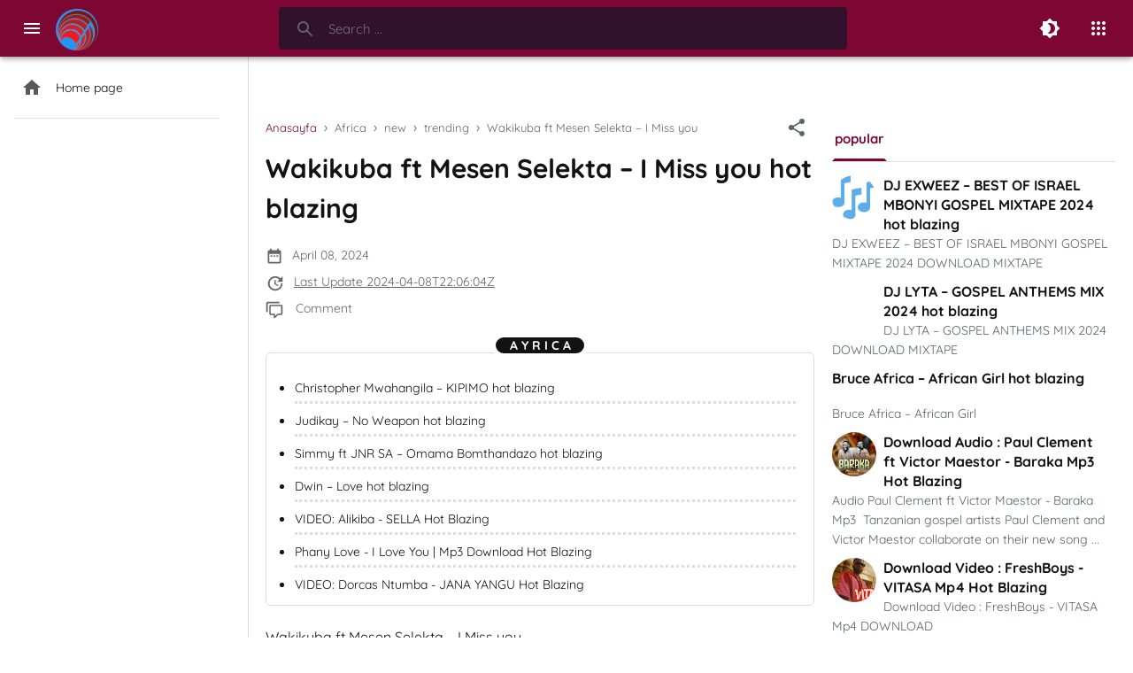

--- FILE ---
content_type: text/html; charset=UTF-8
request_url: https://www.hotblazing.co.ke/2024/04/wakikuba-ft-mesen-selekta-i-miss-you.html
body_size: 93539
content:
<!DOCTYPE html>
<html class='v2' dir='ltr' lang='en' xmlns='http://www.w3.org/1999/xhtml' xmlns:b='http://www.google.com/2005/gml/b' xmlns:data='http://www.google.com/2005/gml/data' xmlns:expr='http://www.google.com/2005/gml/expr'>
<head>
<h1 style='visibility:hidden;'>HOT BLAZING (Pan African Music Distributors)</h1>
<!-- [ Blog &#65533;nbellekleme Ba&#65533;lar ] -->
<include expiration='7d' path='*.css'></include>
<include expiration='7d' path='*.js'></include>
<include expiration='3d' path='*.gif'></include>
<include expiration='3d' path='*.jpeg'></include>
<include expiration='3d' path='*.jpg'></include>
<include expiration='3d' path='*.png'></include>
<!-- [ Blog &#65533;nbellekleme Biter ] -->
<!-- Yoast SEO Blogger Premium plugin Ba&#65533;lar SEO v19.7-RC12)-->
<meta content='717006784de2ecc2f60c0ee914725ae7be75c4fa70d999878e883e7aac68625b' name='galaksion-domain-verification'/>
<meta charset='utf-8'/>
<meta content='width=device-width, minimum-scale=1, initial-scale=1' name='viewport'/>
<meta content='IE=9; IE=8; IE=7; IE=EDGE; chrome=1' http-equiv='X-UA-Compatible'/>
<link href='https://i.postimg.cc/qRx9Sx2K/hot-logo.jpg' rel='icon' sizes='16x16 32x32 48x48' type='image/x-icon'/>
<link href='somedir/apple-touch-icon-iphone-60x60.png' rel='apple-touch-icon'/>
<link href='somedir/apple-touch-icon-ipad-76x76.png' rel='apple-touch-icon' sizes='60x60'/>
<link href='somedir/apple-touch-icon-iphone-retina-120x120.png' rel='apple-touch-icon' sizes='114x114'/>
<link href='somedir/apple-touch-icon-ipad-retina-152x152.png' rel='apple-touch-icon' sizes='144x144'/>
<script async='async' src='https://cdn.ampproject.org/v0.js'></script>
<script async='async' custom-element='amp-form' src='https://cdn.ampproject.org/v0/amp-form-0.1.js'></script>
<script async='async' custom-element='amp-ad' src='https://cdn.ampproject.org/v0/amp-ad-0.1.js'></script>
<script async='async' custom-element='amp-iframe' src='https://cdn.ampproject.org/v0/amp-iframe-0.1.js'></script>
<style amp-boilerplate='amp-boilerplate'>body{-webkit-animation:-amp-start 8s steps(1,end) 0s 1 normal both;-moz-animation:-amp-start 8s steps(1,end) 0s 1 normal both;-ms-animation:-amp-start 8s steps(1,end) 0s 1 normal both;animation:-amp-start 8s steps(1,end) 0s 1 normal both}@-webkit-keyframes -amp-start{from{visibility:hidden}to{visibility:visible}}@-moz-keyframes -amp-start{from{visibility:hidden}to{visibility:visible}}@-ms-keyframes -amp-start{from{visibility:hidden}to{visibility:visible}}@-o-keyframes -amp-start{from{visibility:hidden}to{visibility:visible}}@keyframes -amp-start{from{visibility:hidden}to{visibility:visible}}</style><noscript><style amp-boilerplate='amp-boilerplate'>body{-webkit-animation:none;-moz-animation:none;-ms-animation:none;animation:none}</style></noscript>
<title>Wakikuba ft Mesen Selekta &#8211; I Miss you hot blazing</title>
<meta content='Wakikuba ft Mesen Selekta – I Miss you hot blazing' property='og:title'/>
<meta content='Wakikuba ft Mesen Selekta – I Miss you hot blazing' property='og:image:alt'/>
<meta content='Wakikuba ft Mesen Selekta – I Miss you hot blazing' name='twitter:title'/>
<meta content='Wakikuba ft Mesen Selekta – I Miss you hot blazing' name='twitter:image:alt'/>
<meta content='HOT BLAZING (Pan African Music Distributors)' property='og:site_name'/>
<meta content='https://i.postimg.cc/KjWbF7Vb/toolxox-com-roundcorner.png' property='og:image'/>
<meta content='' name='twitter:image'/>
<link href='' rel='image_src'/>
<meta content='' name='description'/>
<meta content='' property='og:description'/>
<meta content='' name='twitter:description'/>
<meta content='HOT BLAZING (Pan African Music Distributors), Wakikuba ft Mesen Selekta – I Miss you hot blazing, HamdiPhone ' name='keywords'/>
<meta content='HOT BLAZING (Pan African Music Distributors)' property='article:tag'/>
<link href='https://www.hotblazing.co.ke/2024/04/wakikuba-ft-mesen-selekta-i-miss-you.html' rel='canonical'/>
<link href='https://www.hotblazing.co.ke/2024/04/wakikuba-ft-mesen-selekta-i-miss-you.html?m=1' rel='alternate'/>
<meta content='https://www.hotblazing.co.ke/2024/04/wakikuba-ft-mesen-selekta-i-miss-you.html' property='og:url'/>
<meta content='' name='Author'/>
<link href='' rel='author'/>
<link href='' rel='publisher'/>
<meta content='' property='article:author'/>
<meta content='' property='article:publisher'/>
<meta content='' name='twitter:site'/>
<meta content='' name='twitter:creator'/>
<meta content='#232323' name='theme-color'/>
<meta content='#232323' name='msapplication-navbutton-color'/>
<meta content='#232323' name='apple-mobile-web-app-status-bar-style'/>
<meta content='yes' name='apple-mobile-web-app-capable'/>
<meta content='blogger' name='generator'/>
<link href='https://www.blogger.com/openid-server.g' rel='openid.server'/>
<link href='https://www.hotblazing.co.ke/2024/04/wakikuba-ft-mesen-selekta-i-miss-you.html' rel='openid.delegate'/>
<link href='https://www.hotblazing.co.ke/feeds/posts/default' rel='alternate' title='HOT BLAZING (Pan African Music Distributors) - Atom' type='application/atom+xml'/>
<link href='//www.blogger.com/feeds/814987726546578712/posts/default' rel='alternate' title='HOT BLAZING (Pan African Music Distributors) - Atom' type='application/atom+xml'/>
<link href='https://www.hotblazing.co.ke/feeds/posts/default?alt=rss' rel='alternate' title='HOT BLAZING (Pan African Music Distributors) - RSS' type='application/rss+xml'/>
<meta content='article' property='og:type'/>
<meta content='id_ID' property='og:locale'/>
<meta content='en_US' property='og:locale:alternate'/>
<meta content='summary_large_image' name='twitter:card'/>
<meta content='true' name='MSSmartTagsPreventParsing'/>
<meta content='index, follow' name='googlebot'/>
<meta content='follow, all' name='Googlebot-Image'/>
<meta content='follow, all' name='msnbot'/>
<meta content='' name='google-site-verification'/>
<meta content='' name='msvalidate.01'/>
<meta content='' name='p:domain_verify'/>
<meta content='' name='majestic-site-verification'/>
<meta content='Jago Desain' name='copyright'/>
<script type='application/ld+json'>
{
"@context": "https://schema.org",
"@type": "WebSite",
"url": "https://www.hotblazing.co.ke/",
"name": "HOT BLAZING (Pan African Music Distributors)",
"alternateName": "HOT BLAZING (Pan African Music Distributors)",
"potentialAction": 
{
"@type": "SearchAction",
"target": "https://www.hotblazing.co.ke/search?q={search_term_string}&max-results=12",
"query-input": "required name=search_term_string"
}
}
</script>
<!-- Yoast SEO Blogger Premium plugin Biter SEO v19.7-RC12)-->
<style id='page-skin-1' type='text/css'><!--
<Group description="JANGAN DIEDIT">
<Variable name="body.text.font" description="Font" type="font" default="normal normal 14px Raleway, Arial, sans-serif"/>
<Variable name="tabs.font" description="0" type="font" default="normal normal 14px Raleway, Arial, sans-serif"/>
<Variable name="posts.icons.color" description="1" type="color" default="#707070"/>
<Variable name="labels.background.color" description="2" type="color" default="#ffffff"/>
<Variable name="blog.title.font" description="3" type="font" default="normal normal 14px Raleway, Arial, sans-serif"/>
<Variable name="blog.title.color" description="4" type="color" default="#fff"/>
<Variable name="header.icons.color" description="5" type="color" default="#fff"/>
<Variable name="tabs.color" description="14" type="color" default="#ccc"/>
<Variable name="tabs.selected.color" description="6" type="color" default="#fff"/>
<Variable name="tabs.overflow.background.color" description="16" type="color" default="rgba(37,37,37,0)"/>
<Variable name="tabs.overflow.color" description="7" type="color" default="#393939"/>
<Variable name="tabs.overflow.selected.color" description="18" type="color" default="#393939"/>
<Variable name="posts.title.font" description="8" type="font" default="normal normal 20px Raleway, Arial, sans-serif"/>
<Variable name="posts.text.font" description="9" type="font" default="normal normal 14px Raleway, Arial, sans-serif"/>
<Variable name="posts.text.color" description="10" type="color" default="#393939"/>
</Group>
/**
* Eric Meyer&#39;s Reset CSS v2.0 http://meyerweb.com/eric/tools/css/reset/
* http://cssreset.com
*/
a,abbr,acronym,address,applet,article,aside,audio,b,big,blockquote,body,canvas,caption,center,cite,code,dd,del,details,dfn,div,dl,dt,em,embed,fieldset,figcaption,figure,footer,form,h1,h2,h3,h4,h5,h6,header,hgroup,html,i,iframe,img,ins,kbd,label,legend,li,mark,menu,nav,object,ol,output,p,pre,q,ruby,s,samp,section,small,span,strike,strong,sub,summary,sup,table,tbody,td,tfoot,th,thead,time,tr,tt,u,ul,var,video{margin:0;padding:0;border:0;font:inherit;vertical-align:baseline}article,aside,details,figcaption,figure,footer,header,hgroup,menu,nav,section{display:block}body{line-height:1;display:block}*{margin:0;padding:0}html{display:block}blockquote,q{quotes:none}blockquote::after,blockquote::before,q::after,q::before{content:'';content:none}table{border-collapse:collapse;border-spacing:0}.section,.widget{margin:0;padding:0;padding-left:0}#backlinks-container,.blog-feeds,.blog-mobile-link,.feed-links,.navbar,a.home-link{display:none}.edit-post,.item-control,.quickedit{display:none}.post-body .separator>a,.post-body .separator>span{margin-left:0!important}b,strong{font-weight:700}cite,em,i{font-style:italic}a:link{color:#1a73e8;text-decoration:none;outline:0}a:visited{color:#fff;text-decoration:none}a:hover{color:#555;text-decoration:none}.post-body img{cursor:zoom-in}a img{border:none;border-width:0;outline:0}abbr,acronym{border-bottom:1px dotted;cursor:help}sub,sup{vertical-align:baseline;position:relative;top:-.4em;font-size:86%}sub{top:.4em}small{font-size:86%}kbd{font-size:80%;border:1px solid #777;padding:2px 5px;border-bottom-width:2px;border-radius:3px}mark{background-color:#ffce00;color:#000}blockquote,dl,figure,form,hr,ol,p,pre,table,ul{margin:0 0 1.5em}hr{border:0 solid #666;border-top-width:7px;border-radius:100px;margin:15px auto;overflow:visible;position:relative;width:7px;transition:border-color .2 ease}hr:after,hr:before{content:'';border:0 solid #666;border-top-width:5px;border-radius:100px;position:absolute;top:-6px;width:5px}hr:before{left:-20px}hr:after{right:-20px}h1{font-size:1.8rem}h2{font-size:1.6rem}h3{font-size:1.4rem}h4{font-size:1.2rem}h5{font-size:1rem}h6{font-size:.9rem}h1,h2,h3,h4,h5,h6{margin:0 0 .6em;font-weight:700}dl,ol,ul{margin:.5em 0 .5em 2em}li{margin:0}dt{font-weight:700}dd{margin:0 0 .5em 2em}button,input,select,textarea{font:inherit;font-size:100%;line-height:normal;vertical-align:baseline}textarea{display:block;-webkit-box-sizing:border-box;-moz-box-sizing:border-box;box-sizing:border-box}code,pre{font-family:"Courier New",Courier,Monospace;color:inherit}pre{white-space:pre;word-wrap:normal;overflow:auto}.Night blockquote{border-color:#5f6368;color:#fff}blockquote{position:relative;background:transparent;margin-left:1em;margin-right:1em;padding:1em;border:1px solid #ddd;color:#121212;border-radius:5px;font-style:italic;font-size:100%;padding-top:25px;transition:all .5s ease}blockquote::before{content:"";position:absolute;background:url("data:image/svg+xml,%3Csvg viewBox='0 0 24 24' xmlns='http://www.w3.org/2000/svg'%3E%3Cpath d='M14,17H17L19,13V7H13V13H16M6,17H9L11,13V7H5V13H8L6,17Z' fill='%23fff'/%3E%3C/svg%3E") center/35px no-repeat;background-color:#630dec;background-size:25px;border-radius:100px;top:-16px;left:0;right:0;margin-right:auto;margin-left:auto;width:35px;height:35px}table[border="1"] td,table[border="1"] th{vertical-align:top;text-align:left;font-size:13px;padding:3px 5px;border:1px solid #f6f6f6}table[border="1"] th{background:#eee}img,table{max-width:100%;height:auto}iframe{max-width:100%}td.tr-caption{color:#777}.clear{clear:both}.clear::after{visibility:hidden;display:block;font-size:0;content:" ";clear:both;height:0}#cssmenu ul ul li,#cssmenu ul ul li.has-sub>a::before,#cssmenu>ul>li.has-sub>a::before,.berlangganan-box input.email-address[type=text],.berlangganan-box input.submit-email[type=submit],.label-count{transition:all .2s;-moz-transition:all .2s;-webkit-transition:all .2s;color:#fff}a:link{color:#000}.related-post-style-3 .related-post-item{transition:opacity .2s linear}.info-1,.info-2,.label-info-th a,.post-snippet,.sidebar-sticky,h2.post-title{transition:all .2s linear;-o-transition:all .2s linear;-moz-transition:all .2s linear;-webkit-transition:all .2s linear}#searchfs input[type=search],h1,h2,h3,h4,h5,h6{transition:font-size .2s linear;-o-transition:font-size .2s linear;-moz-transition:font-size .2s linear;-webkit-transition:font-size .2s linear}#baca-juga,#baca-juga h2,#baca-juga ul,.FeaturedPost .image,.FeaturedPost .post-summary,.PopularPosts .item-thumbnail,.PopularPosts .widget-content ul,.PopularPosts .widget-content ul li img,.PopularPosts ul li .item-content::before,.PopularPosts ul li .item-thumbnail-only::before,.PopularPosts ul li>a::before,.Profile .profile-link,.Profile .widget-content,.berlangganan-box,.displaypageNum a,.img-thumbnail,.img-thumbnail img,.label-info-th a,.label-size,.list-label-widget-content ul,.pagecurrent,.related-post-item-thumbnail,.showpage a{border-radius:0}body{background:#ffff;margin:0;padding:0;color:#465760;font-family:Quicksand,-apple-system,BlinkMacSystemFont,'Segoe UI',Oxygen,'Helvetica Neue',sans-serif!important;text-align:left}#Tukang_Redesign_wrapper{background:0 0;margin:0 auto;padding:90px 0 15px;display:flex;overflow:hidden}#Tukang_Redesign_Header_Container{background:#7d0633;position:fixed;top:0;left:0;right:0;width:100%;z-index:1;height:44px;z-index:999;padding:10px 0;box-shadow:0 4px 5px 0 rgba(0,0,0,.14),0 1px 10px 0 rgba(0,0,0,.12),0 2px 4px -1px rgba(0,0,0,.2)}#header-wrapper{background:0 0;margin:0 auto;position:relative;padding-top:0}@media only screen and (max-width:1080px){#header-wrapper{margin-left:0;margin-top:0;padding:0!important;box-shadow:none;border:none;border-radius:0}}.header{max-width:400px;float:left;left:63px;position:absolute;top:7px}.header h1.title,.header p.title{color:#fff;display:inline;margin:0;text-transform:capitalize;line-height:30px;font-size:20px;overflow:hidden;white-space:normal}.header .description{color:#fff;margin:-10px 0 4px;padding:0;font-size:.7em;display:none}.header a{color:#fff;font-weight:700}.header img{display:block;width:auto;max-height:47px;margin-top:-7px}#post-wrapper{background:0 0;float:left;width:100%;margin-right:20px;margin-left:300px;display:flex}.post-container{width:calc(100% - (320px + 20px));margin-right:20px}#post-wrapper.open{margin-left:15px}#Tukang_Redesign_wrapper.open{max-width:1200px}.breadcrumbs{width:100%;margin-bottom:10px;color:#656565;border-radius:6px;text-align:left}.breadcrumbs a{color:#656565;font-weight:400;font-size:13px;line-height:18px}.breadcrumbs a.home{color:#7d0633!important}.Night .breadcrumbs a.home{color:#ff007b!important}.breadcrumbs a:hover{color:#7d0633}.Night .breadcrumbs a:hover{color:#ff007b}@media screen and (max-width:480px){.breadcrumbs{font-size:12px}}@media screen and (max-width:800px){.breadcrumbs{font-size:13px;width:100%}}.post{background:0 0;padding-bottom:10px;border-bottom:1px solid #ddd}.post-body{line-height:1.65em;text-align:left;word-wrap:break-word;color:#000}h1.post-title{font-size:24px;margin-bottom:15px}h1.post-title,h1.post-title a,h2.post-title,h2.post-title a{line-height:1.5em}h1.post-title a:hover,h2.post-title a:hover{color:#7d0633;text-decoration:underline}h2.post-title a{color:#262626;font-weight:700;font-size:16px}.img-thumbnail img{width:100%;display:block}.label-info-th{display:block;z-index:2;position:relative;margin-bottom:10px;height:32px;overflow:hidden}.label-line,.label-line-c{position:relative}.label-line-c{text-align:center;margin-bottom:6px;margin-top:17px}.label-line-c::before,.label-line::before{z-index:1;content:"";width:100%;height:0;position:absolute;top:50%;left:0;margin-top:-2px;border-bottom:1px dotted #8899a6}.label-info-th a{color:#fff;background:#df0f81;display:inline-block;padding:6px 12px;margin:1px 0;font-size:11px;font-weight:500;text-transform:uppercase;border:0 solid #efefef}.label-info-th a:hover{color:#1a73e8}.post-info{color:#656565;line-height:30px;font-weight:400;text-align:left;font-size:14px;margin-bottom:15px;cursor:default}.post-snippet b,.post-snippet em,.post-snippet i,.post-snippet strong{font-weight:400;font-style:normal}.info-1{margin-top:10px}.info-2{margin-top:10px}.info-3 svg{margin-right:10px}.post-info a{display:inline-block;color:inherit}.edit-post a{color:#1a73e8}.edit-post a:hover{color:#555}.edit-post::before{content:"-";padding:0 2px}.author-profile{overflow:hidden;margin:30px 0;line-height:1.5}.author-profile img{border:none;float:left;margin-right:15px;border-radius:46px}.author-profile>span{font-size:14px;opacity:.8}.author-profile a.g-profile{font-weight:700;color:#555;font-size:18px;margin-bottom:5px;display:inline-block}.author-profile a.g-profile:hover{color:#1a73e8}.author-profile a.g-profile::after{content:"\f058";font-family:FontAwesome;font-style:normal;font-weight:400;text-decoration:inherit;padding-right:4px;color:#1a73e8}#sidebar-wrapper{float:right;width:320px}.latest-post-title h2{font:normal 15px Roboto,Arial,sans-serif;box-shadow:0 2px 2px 0 rgba(0,0,0,.04),0 3px 1px -2px rgba(0,0,0,.05),0 1px 5px 0 rgba(0,0,0,.04);border:none;width:92%;color:#fff;padding:15px 20px;background:#1d976c;border-radius:10px;margin-bottom:15px;font-weight:700;text-align:center;display:none}.sidebar h2{color:#465760;display:none}.above-post-widget .widget,.bellow-header-widget .widget,.section:last-child .widget:last-child,.sidebar .widget,.sidebar-sticky .widget{margin:0 0 30px;clear:both}.sidebar ol,.sidebar ul,.sidebar-sticky ol,.sidebar-sticky ul{list-style-type:none;margin:0;padding:0;padding:0}.sidebar li,.sidebar-sticky li{margin:5px 0;padding:0}.sidebar-sticky{z-index:9;margin-left:20px}.sidebar-sticky h2{cursor:default;width:auto;color:#7d0633;text-align:left;font-size:15px;position:relative;font-weight:700;border-bottom:.1875rem solid #7d0633;border-left:.1875rem solid transparent;border-right:.1875rem solid transparent;display:inline-block;line-height:2.75rem;margin:0}.border-bottom-ads-sidebar{border-bottom:1px solid #ddd;margin-bottom:15px}.Night .border-bottom-ads-sidebar{border-color:#5f6368}.Night .sidebar-sticky h2{color:#ff007b;border-bottom:.1875rem solid #ff007b}.sidebar .widget-content::after,.sidebar .widget-content::before,.sidebar-sticky .widget-content::after,.sidebar-sticky .widget-content::before{content:"";display:table;table-layout:fixed;clear:both}.bellow-header-widget{text-align:center}.bellow-header-widget h2{display:none}.bellow-header-widget .widget{overflow:hidden}.bellow-header-widget iframe,.bellow-header-widget img{max-width:100%;border:none;overflow:hidden}.widget-item-control{float:right;height:20px;margin-top:-20px;position:relative;z-index:10}.widget-item-control a{opacity:.5}.widget-item-control a:hover{opacity:1}.widget .widget-item-control a img{border:none;padding:none;background:0 0;-moz-box-shadow:none;-webkit-box-shadow:none;-ie-box-shadow:none;box-shadow:none}.widget ul{line-height:1.625}.gsc-search-box-tools .gsc-search-box .gsc-input{margin:3px 0!important}.gsib_a{padding:0 6px!important}.cse .gsc-search-button-v2,.gsc-search-button-v2{padding:9px 27px!important}.label-size-1,.label-size-2,.label-size-3,.label-size-4,.label-size-5{font-size:100%;opacity:10}.cloud-label-widget-content{text-align:left}.label-size{transition:all .25s;-moz-transition:all .25s;-webkit-transition:all .25s;line-height:1.2;display:block;float:left;margin:0 3px 3px 0;color:#1a73e8;font-size:13px;text-transform:uppercase;border:1px solid #1a73e8}.label-size a,.label-size span{display:inline-block;color:#1a73e8;padding:6px 8px}.label-size:hover{border:1px solid #1a73e8;background:#1a73e8}.label-size:hover .label-count,.label-size:hover a{color:#fff}.label-count{margin-left:-12px;margin-right:0}.list-label-widget-content ul{display:flex;flex-wrap:wrap;padding:15px 0 0}.list-label-widget-content ul li{list-style-type:none;margin:0 5px 5px 0;border:none;display:flex;width:auto;flex-wrap:nowrap;align-items:center;flex-grow:1;border-radius:30px;background:transparent}.bellow-header-widget .cloud-label-widget-content .label-size{font-weight:700}.bellow-header-widget .cloud-label-widget-content .label-size a,.bellow-header-widget .cloud-label-widget-content .label-size span{padding:15px 20px}.Feed ul li{display:block;margin:0 0 10px}.Feed ul li:last-child{margin-bottom:10px}.Feed .item-author,.Feed .item-date{color:#999}.Feed .item-title{font-weight:700}.PopularPosts .widget-content ul,.PopularPosts .widget-content ul li{margin:0;padding:0;list-style:none;border:none;outline:0}.PopularPosts .widget-content ul li a{color:#121212;font-size:16px;font-weight:700;display:inherit;line-height:22px}.PopularPosts .widget-content ul li a:hover{color:#7d0633;text-decoration:underline}.Night .PopularPosts .widget-content ul li a:hover{color:#ff007b}.PopularPosts .widget-content ul li:not(:last-child){margin:0;counter-increment:num;position:relative;margin-bottom:10px}.PopularPosts ul li:last-child{margin-bottom:0}.PopularPosts ul li .item-content::before,.PopularPosts ul li .item-thumbnail-only::before,.PopularPosts ul li>a::before{color:#1a73e8!important}.PopularPosts ul li .item-content::after,.PopularPosts ul li .item-thumbnail-only::after,.PopularPosts ul li>a::after{background:#efefef}.PopularPosts .item-title{line-height:1.6;min-height:40px;font-weight:500}.PopularPosts .item-thumbnail{float:left;margin-right:8px}.PopularPosts .item-snippet{line-height:1.6em;font-size:14px;margin-top:8px;opacity:.925}.Profile .widget-content{text-align:center;padding:30px;margin:0 auto;max-width:300px;border:2px solid #efefef}.Profile .profile-img{border-radius:50%;float:none}.Profile .profile-name-link{color:#393939;font-size:.9em;opacity:1;overflow:hidden}.Profile .profile-name-link:hover{color:#1a73e8}.Profile .profile-link{border-style:solid;border-width:1px;cursor:pointer;font-size:14px;padding:6px 22px;display:inline-block;line-height:normal}.profile-textblock{margin:.8em 0;font-size:14px;line-height:1.5em}.profile-img{float:left;display:inline;opacity:10;margin:0 6px 3px 0}.profile-data{margin:0}.profile-datablock{margin:.5em 0}.profile-name-link{background:no-repeat left top;box-sizing:border-box;display:inline-block;max-width:100%;min-height:20px;padding-left:20px}#ArchiveList .toggle{cursor:pointer;font-family:Arial,sans-serif}#ArchiveList .toggle-open{line-height:.6em}#ArchiveList{text-align:left}#ArchiveList a.post-count-link,#ArchiveList a.post-count-link:link,#ArchiveList a.post-count-link:visited{text-decoration:none}#ArchiveList a.toggle,#ArchiveList a.toggle:hover,#ArchiveList a.toggle:link,#ArchiveList a.toggle:visited{color:#a0a0a0;text-decoration:none}.BlogArchive #ArchiveList ul li{background:0 0;list-style:none;list-style-image:none;list-style-position:outside;border-width:0;padding-left:15px;text-indent:-15px;margin:.25em 0;background-image:none}.BlogArchive #ArchiveList ul ul li{padding-left:1.2em}.BlogArchive #ArchiveList ul{margin:0;padding:0;list-style:none;list-style-image:none;border-width:0}.BlogArchive #ArchiveList ul.posts li{padding-left:1.3em}#ArchiveList .collapsed ul{display:none}.artikel-terbaru ul li{border-bottom:1px dashed #fff;padding-bottom:8px;margin-bottom:8px;font-weight:700}.LinkList ul li,.PageList ul li{border-bottom:2px dotted #efefef;padding:6px 0}.LinkList ul li::before,.PageList ul li::before,.artikel-terbaru ul li::before{content:"\f14b";font-family:FontAwesome;font-style:normal;font-weight:400;text-decoration:inherit;margin-right:6px;color:#1a73e8}.artikel-terbaru ul li::before{content:"\f14b"}.LinkList ul li::before{content:"\f14c"}.PageList ul li::before{content:"\f249"}.berlangganan-box{background:#1a73e8;background:linear-gradient(to right,#1a73e8,#1a73e8);color:#fff;padding:15px;margin:20px 0;text-align:center}.berlangganan-box p{margin:15px 0}.berlangganan-box input.email-address[type=text]{width:60%;padding:10px;text-align:center;border-radius:2px;border:none;outline:0}.berlangganan-box input.submit-email[type=submit]{background:#fff;padding:10px 15px;border-radius:2px;color:#393939;border:none;outline:0}.berlangganan-box input.submit-email[type=submit]:hover{background:#393939;color:#fff;cursor:pointer}.berlangganan-box input.email-address[type=text]:focus{background:#fffcd2}.share-this-pleaseeeee{display:inline-block;margin:0;color:#8899a6;text-transform:uppercase;font-size:16px;background:#fff;z-index:1;position:relative;padding:0 10px;font-weight:700;transition:all .5s ease}#share-container{margin:20px auto 30px;overflow:hidden}#share{width:70%;text-align:center}#share a{width:11%;height:24px;display:block;font-size:24px;color:#fff;transition:opacity .15s linear;float:left}#share a:hover{opacity:.8}#share i{position:relative;top:50%;transform:translateY(-50%)}.status-msg-wrap{font-size:110%;width:100%;height:100%;margin:auto;position:fixed}.status-msg-border{border:none;-moz-opacity:.4;opacity:.4;width:100%;position:relative}.status-msg-bg{background-color:transparent;opacity:.8;-moz-opacity:.8;width:100%;position:relative;z-index:1}.Night .status-msg-body{color:#fff}.status-msg-body{text-align:center;width:100%;position:relative;z-index:4;color:#121212;font-weight:600;top:50%;right:50%;transform:translate(50%,-50%);padding:0 0 50px}.status-msg-hidden{visibility:hidden;padding:.3em 0}.status-msg-wrap a{color:#fff;font-size:16px;font-weight:700;position:absolute;padding:15px;margin-right:auto;margin-left:auto;right:0;left:0;width:270px;bottom:0;background:#7d0633;border:5px solid #69062b;box-shadow:0 2px 5px 0 rgba(0,0,0,0.225)}.status-msg-wrap a:hover{color:#fff}.iklan-atas .widget,.iklan-atas .widget-content,.iklan-bawah .widget,.iklan-bawah .widget-content,.iklan-tengah1 .widget,.iklan-tengah1 .widget-content,.iklan-tengah2 .widget,.iklan-tengah2 .widget-content{margin:0!important}.iklan-atas h2,.iklan-bawah h2,.iklan-tengah1 h2,.iklan-tengah2 h2{display:none}#kode-iklan-atas ins,#kode-iklan-bawah ins,#kode-iklan-tengah1 ins,#kode-iklan-tengah2 ins{margin:20px 0}.post-body #kode-iklan-atas,.post-body #kode-iklan-bawah,.post-body #kode-iklan-tengah1,.post-body #kode-iklan-tengah2{text-align:center;display:block}.post-body #baca-juga{display:block}#footer-navmenu{border-bottom:1px dotted rgba(0,0,0,.08);background:#028271;padding:30px 0;font:bold 14px Roboto,Arial,sans-serif;color:#fff;transition:all .5s ease}#footer-navmenu-container{max-width:1000px;margin:0 auto;text-align:center}#footer-navmenu ul{list-style:none;margin:0}#footer-navmenu ul li{display:inline-block;margin:2px 0}#footer-navmenu ul li a{color:#028271;margin:0 1px;padding:9px 12px;border-radius:3px;background:#8fd8d5;transition:all .5s ease}#footer-widget-container{background:#028271;font-size:18px}.footer-widget{max-width:1000px;margin:0 auto;text-align:center}.footer-widget h2{display:none}.footer-widget .widget{margin-bottom:0!important;padding:20px 0;display:none}ul.nav-social{list-style:none;margin:0;padding:0}ul.nav-social li{display:inline-block;padding:0 15px;margin:0}ul.nav-social li a{color:#999}ul.nav-social li a:hover{color:#555}ul.nav-social li a.fcb:hover{color:#3b5a9b}ul.nav-social li a.gpl:hover{color:#dd4b39}ul.nav-social li a.twt:hover{color:#1bb2e9}ul.nav-social li a.ytb:hover{color:#ed3f41}ul.nav-social li a.lkdn:hover{color:#007fb2}ul.nav-social li a.igicon:hover{color:#527fa4}.search-icon a{color:#fff}#searchfs{position:fixed;z-index:9999;top:0;left:0;width:100%;height:100%;background-color:#fff;-webkit-transition:all .5s ease-in-out;-moz-transition:all .5s ease-in-out;-o-transition:all .5s ease-in-out;-ms-transition:all .5s ease-in-out;transition:all .5s ease-in-out;-webkit-transform:translate(0,-100%) scale(0,0);-moz-transform:translate(0,-100%) scale(0,0);-o-transform:translate(0,-100%) scale(0,0);-ms-transform:translate(0,-100%) scale(0,0);transform:translate(0,-100%) scale(0,0);opacity:0}#searchfs.open{-webkit-transform:translate(0,0) scale(1,1);-moz-transform:translate(0,0) scale(1,1);-o-transform:translate(0,0) scale(1,1);-ms-transform:translate(0,0) scale(1,1);transform:translate(0,0) scale(1,1);opacity:1;z-index:9999}#searchfs input[type=search]{position:absolute;top:50%;left:0;right:0;margin-left:auto;margin-right:auto;margin-top:-51px;width:300px;color:#46565f;background:0 0;font-size:40px;text-align:left;outline:0;padding:10px;border:1px solid #ddd;border-radius:3px;font-size:15px}#searchfs .close{display:none;position:fixed;bottom:50%;right:50%;color:#df0b84;background-color:transparent;opacity:.8;font-size:40px;border:none;outline:0;margin-bottom:60px;margin-right:-10px}#searchfs .close:hover{cursor:pointer}#cssmenu,#cssmenu #head-mobile,#cssmenu ul,#cssmenu ul li,#cssmenu ul li a{border:0;list-style:none;line-height:1;display:inline-block;-webkit-box-sizing:border-box;-moz-box-sizing:border-box;box-sizing:border-box}#cssmenu ul li a{position:relative}#cssmenu #head-mobile{position:relative}#cssmenu{text-align:left}#cssmenu ul{margin:0;display:block;height:48px;margin-top:5px}#cssmenu #head-mobile{display:none;position:relative}#cssmenu>ul>li:first-child{border-left:none}#cssmenu>ul>li:last-child{border-right:none}#cssmenu>ul>li{margin:0;margin-bottom:5px}#cssmenu>ul>li>a>i{margin-right:5px}#cssmenu>ul>li>a{padding:0 15px;line-height:48px;letter-spacing:.8px;text-decoration:none;text-transform:capitalize;color:#465760;font-weight:400;font-size:.875rem;padding-left:0}#cssmenu ul li.active,#cssmenu ul li.active:hover,#cssmenu ul li.has-sub.active:hover,#cssmenu>ul>li:hover{-webkit-transition:background .2s ease;-ms-transition:background .2s ease;transition:background .2s ease}#cssmenu ul ul li.has-sub>a::after{content:"\f0da"}#cssmenu ul ul{height:auto;position:absolute;z-index:1;-webkit-box-shadow:0 2px 8px 0 rgba(0,0,0,.15);box-shadow:0 2px 8px 0 rgba(0,0,0,.15);opacity:0;transform:translateY(50em);transition:all .3s ease-in-out 0;left:-10px;right:0;transition:all .5s ease;opacity:0;padding:10px;backdrop-filter:blur(6px);z-index:999;width:208px}#cssmenu li:hover .menudropdown{transform:rotate(180deg);transition:all .5s ease}.menudropdown{transition:all .5s ease}@media screen and (max-width:1080px){#cssmenu>ul>li>a{cursor:default}}#cssmenu>ul>li:hover:before{content:'';position:absolute;background-color:#465760;width:4px;height:48px;left:-10px}#cssmenu>ul>li.footer:hover:before{content:'';display:none}#cssmenu>ul>li.subs:hover:before{content:'';display:none}#cssmenu>ul>li>a.tmblbtn:hover{color:#fff!important}#cssmenu>ul>li>a.flws:hover{color:#fff!important}#cssmenu li:hover>ul{opacity:1;transform:translateY(0);transition-delay:0s,0s,.3s}ul.allsub li.bulet>a{background:#000;border:2px solid #000;border-radius:20px}#cssmenu ul ul li:hover{animation:ignielShake .82s cubic-bezier(.36,.07,.19,.97) both;transform:translate3d(0,0,0);backface-visibility:hidden;perspective:1000px}#cssmenu ul ul ul{margin-left:100%;top:0}#cssmenu ul ul li a{padding:0 17px;line-height:42px;width:183px;text-decoration:none;color:#465760;white-space:nowrap;text-overflow:ellipsis;background:#ececec;border-radius:5px;margin:2px;font-weight:400}#cssmenu ul ul li.last-item>a,#cssmenu ul ul li:last-child>a{border-bottom:0}#cssmenu ul li.has-sub ul li.has-sub ul li:hover,#cssmenu ul ul li.has-sub:hover{background:rgba(31,34,39,.29)}@media screen and (min-width:801px){#cssmenu ul{display:block!important}}@media screen and (max-width:800px){#cssmenu{float:none}#cssmenu ul{background:#fafafa;width:100%;display:none;height:auto;-webkit-box-shadow:0 2px 8px 0 rgba(0,0,0,.15);box-shadow:0 2px 8px 0 rgba(0,0,0,.15)}#cssmenu>ul{transition-delay:2s;transition:width 4s ease;position:fixed;display:block;width:250px;left:-668px;margin:0;height:calc(100% - 45px);background-color:#d28214;z-index:999;overflow-y:auto;list-style-type:none}#cssmenu ul ul{-webkit-box-shadow:none;box-shadow:none;display:none;opacity:1;transform:translateY(0);transition:unset}#cssmenu li:hover>ul{transition-delay:0s,0s,0s}#cssmenu ul li{width:100%}#cssmenu ul li.active,#cssmenu ul li.active:hover,#cssmenu ul li.has-sub.active:hover,#cssmenu>ul>li:hover{background:#d28214}#cssmenu ul li.active a,#cssmenu>ul>li:hover>a{background:#d28214}#cssmenu ul ul li a{padding:0 25px}#cssmenu ul li a,#cssmenu ul ul li a{width:100%;border-bottom:0}#cssmenu>ul>li{float:none;position:relative}#cssmenu ul ul li.has-sub ul li a{padding-left:35px}#cssmenu ul ul,#cssmenu ul ul ul{position:relative;left:0;width:100%;margin:0;text-align:left}#cssmenu ul ul>li.has-sub>a::after,#cssmenu>ul>li.has-sub>a::after{display:none}#cssmenu #head-mobile{display:block;padding:24px;color:#fff;font-size:12px;font-weight:700}.button{width:48px;position:absolute;right:0;top:-2px;cursor:pointer;z-index:2;outline:0}.button.menu-opened .mline2{top:7px;left:2px;width:19px;background:#fff}.button.menu-opened .mline3{top:11px;height:2px;width:13px;transform:rotate(45deg);-webkit-transform:rotate(45deg);-moz-transform:rotate(45deg);-ms-transform:rotate(45deg);-o-transform:rotate(45deg)}#cssmenu .submenu-button{display:none;position:absolute;z-index:99;right:0;top:0;cursor:pointer}#cssmenu ul ul .submenu-button::after{line-height:36px}#cssmenu ul ul ul li.active a{border-left:none}#cssmenu>ul ul>li.has-sub>ul>li.active>a,#cssmenu>ul>li.has-sub>ul>li.active>a{border-top:none}}.button{width:48px;position:absolute;right:0;left:12px;top:-2px;cursor:pointer;z-index:2;outline:0}.mline1,.mline2,.mline3{position:absolute;left:0;display:block;height:2px;width:22px;background:#465760;content:'';border-radius:10px;transition:all .2s}.mline1{top:0;width:13px}.mline2{top:7px}.mline3{top:14px;width:13px;margin-left:9px;background:#01a9b4}.button.menu-opened .mline1{top:8px;border:0;height:3px;width:22px;background:#fff;-webkit-transform:rotate(45deg);-moz-transform:rotate(45deg);-ms-transform:rotate(45deg);-o-transform:rotate(45deg);transform:rotate(45deg)}.button.menu-opened .mline2{top:8px;background:#fff;width:22px;-webkit-transform:rotate(-45deg);-moz-transform:rotate(-45deg);-ms-transform:rotate(-45deg);-o-transform:rotate(-45deg);transform:rotate(-45deg)}.button.menu-opened .mline3{display:none;height:0}#cssmenu .submenu-button{position:absolute;z-index:99;right:0;top:0;cursor:pointer;background:linear-gradient(to left,#1a73e8,#1a73e8);display:none}#cssmenu .submenu-button::after{content:"\f0d7";font-family:FontAwesome;font-style:normal;font-weight:400;text-decoration:inherit;margin:0 20px;color:#fff;line-height:42px}#cssmenu .submenu-opened::after{content:"\f0d8"}#cssmenu ul ul .submenu-button::after{line-height:36px}#cssmenu ul ul ul li.active a{border-left:none}#cssmenu>ul ul>li.has-sub>ul>li.active>a,#cssmenu>ul>li.has-sub>ul>li.active>a{border-top:none}#footer-container{background:0 0;color:#262626;padding:10px 5px;overflow:hidden;font-size:14px;text-align:center;transition:all .5s ease;font-weight:700;margin:20px 0 5px}#footer-wrapper{max-width:1000px;margin:0 auto;font-weight:400}#footer-wrapper span:after{content:'\0000a0\002022\0000a0';margin:0 5px}#footer-wrapper a{color:#262626}#baca-juga li:not(:last-child){border-bottom:3px dotted #ddd}.Night #baca-juga li:not(:last-child){border-color:#5f6368}#baca-juga{position:relative}#baca-juga h2{color:#fff;position:absolute;top:-22px;left:0;right:0;margin-right:auto;margin-left:auto;border:5px solid #fff;padding:2px 10px;font-size:14px;background:#121212;font-weight:700;z-index:1;text-align:center;border-radius:30px;width:80px}#baca-juga a{display:block;padding:0;color:#121212!important;font-size:14px;line-height:20px!important;text-align:left}.Night #baca-juga a{color:#fff!important}@media screen and (max-width:480px){#baca-juga a{font-size:13px}}#baca-juga a:hover{text-decoration:underline!important;color:#ffb200}#baca-juga ul{max-width:100%;margin:35px 0 20px;padding:25px 20px 3px 32px;position:relative;border:1px solid #ddd;border-radius:6px}.Night #baca-juga ul{border-color:#5f6368}#baca-juga li{padding:0;margin:0;padding-bottom:5px;color:#121212;margin-bottom:5px}.Night #baca-juga li{color:#fff}.related-post{margin:30px auto 0;overflow:hidden}.related-post h4{position:relative;margin:0;display:inline-block;font-weight:700;color:#fff;text-transform:uppercase;font-size:16px;z-index:1;background:#fff;padding:0 10px}.related-post ul{padding:0!important;font-size:14px}.related-post-style-3,.related-post-style-3 li{margin:0;padding:0;list-style:none;word-wrap:break-word;overflow:hidden}.related-post-style-3 .related-post-item{float:left;width:23.5%;height:auto;margin-right:2%;margin-bottom:10px}.related-post-style-3 .related-post-item:nth-of-type(4n+0){margin-right:0}.related-post-style-3 .related-post-item:nth-of-type(4n+1){clear:both}.related-post-style-3 .related-post-item:hover{opacity:.7}.related-post-style-3 .related-post-item-thumbnail{display:block;max-height:none;background-color:transparent;border:none;padding:0;max-width:100%}.related-post-style-3 .related-post-item-title{color:#444}.related-post-style-3 .related-post-item-tooltip{padding:10px 0}.related-post-item-tooltip .related-post-item-title{font-weight:700;display:block}@media only screen and (max-width:480px){.related-post-style-3 .related-post-item{width:48%;margin-right:4%}.related-post-style-3 .related-post-item:nth-of-type(2n+0){margin-right:0}.related-post-style-3 .related-post-item:nth-of-type(2n+1){clear:both}}.contact-form-error-message,.contact-form-success-message{background:#f9edbe;border:0 solid #f0c36d;font-size:14px;text-align:center;max-width:500px;border-radius:3px}.contact-form-error-message-with-border,.contact-form-success-message-with-border{background:#f9edbe;border:1px solid #f0c36d;font-size:14px;text-align:center;max-width:600px;border-radius:3px;box-sizing:border-box;padding:5px 10px}.contact-form-cross{height:11px;margin:0 5px;vertical-align:-8.5%;width:11px}.contact-form-email,.contact-form-name{color:inherit;height:40px;margin-top:5px;max-width:300px;width:100%;padding:0 15px;border-radius:3px;border:1px solid #cacaca;box-sizing:border-box}.contact-form-email-message{color:inherit;margin-top:5px;vertical-align:top;max-width:600px;width:100%;border-radius:3px;border:1px solid #cacaca;padding:15px}.contact-form-email-message:hover,.contact-form-email:hover,.contact-form-name:hover{outline:0;border:1px solid #1a73e8}.contact-form-email-message:focus,.contact-form-email:focus,.contact-form-name:focus{outline:0;border:1px solid #1a73e8}.contact-form-email,.contact-form-email-message,.contact-form-name{background:#f8f8f8}.contact-form-button{display:block;font-size:14px;line-height:24px;padding:5px 20px;margin:30px 0;text-align:center;border:none;background:#1a73e8;color:#fff;border-radius:3px;font-weight:700}.contact-form-button.hover,.contact-form-button:hover{cursor:pointer;outline:0;opacity:.85}.contact-form-button.focus,.contact-form-button.left.focus,.contact-form-button.mid.focus,.contact-form-button.right.focus{outline:0}.contact-form-button-submit.focus,.contact-form-button-submit:focus{outline:0;opacity:.85}.swajib{font-weight:700;color:#e85e5e}.ctitles{font-weight:700;display:block;margin:30px 0 0}#comments-block{margin:15px 0}.comment-body{padding:15px 0;margin:0}.comment-body p{margin:0}.comment-form{overflow:hidden;margin-top:20px}.comment-footer{margin:0}#comments-block .avatar-image-container{display:none}h4#comment-post-message{display:none;margin:0}.comments{clear:both;margin-top:40px;margin-bottom:0}.comments .comments-content{margin-bottom:20px;transition:all .5s ease}.comments .comments-content .comment-thread ol{text-align:left;margin:13px 0;padding:0;list-style:none;margin-top:25px}#comments .comment-replies .comment-thread .comment .avatar-image-container{margin-left:0}.Blog .comments ol>li>.avatar-image-container{margin-left:13px;margin-right:10px;margin-top:-8px;position:sticky;position:-webkit-sticky;top:75px}@media screen and (max-width:640px){.Blog .comments ol>li>.avatar-image-container{top:67px}}.comment .avatar-image-container{float:left;max-height:36px;width:36px}.comments .avatar-image-container img{max-width:35px;height:35px;border-radius:50%}.Blog .comments li li .comment-block{padding:0 0 0 46px}.Blog .comments ol>li>.comment-replies{padding:12px 15px 15px;background-color:rgba(0,0,0,.015);margin-top:15px;border-bottom-right-radius:12px;border-bottom-left-radius:12px}.Night .Blog .comments ol>li>.comment-replies{background-color:#21252d2e}.comments .comments-content .comment-thread:empty{display:none}.comments .comment-replybox-single{margin:0}.comments .comment-replybox-thread{margin:20px 0}.comments .comments-content .comment{margin-bottom:6px;padding:0}.comments .comments-content .comment:first-child{padding:0;margin:0}.comments .comments-content .comment:last-child{padding:0;margin:0}.comment .comment-thread.inline-thread .comment:nth-child(6){margin:0 0 20px;padding-bottom:20px}.comment .comment-thread.inline-thread .comment:nth-child(5){margin:0 0 20px;padding-bottom:20px}.comment .comment-thread.inline-thread .comment:nth-child(4){margin:0 0 20px;padding-bottom:20px}.comment .comment-thread.inline-thread .comment:nth-child(3){margin:0 0 20px;padding-bottom:20px}.comment .comment-thread.inline-thread .comment:nth-child(2){margin:0 0 20px;padding-bottom:20px}.comment .comment-thread.inline-thread .comment:nth-child(1){margin:0 0 20px;padding-bottom:20px}.comments .comments-content .comment-thread{margin:0;padding:0}.comments .comments-content .inline-thread{margin:0}.comments .comments-content .icon.blog-author{display:inline-block;height:13px;margin:0 0 -2px 2px;width:18px;background:url("data:image/svg+xml,%3Csvg viewBox='0 0 24 24' xmlns='http://www.w3.org/2000/svg'%3E%3Cpath d='M23 12l-2.44-2.79l.34-3.69l-3.61-.82l-1.89-3.2L12 2.96L8.6 1.5L6.71 4.69L3.1 5.5l.34 3.7L1 12l2.44 2.79l-.34 3.7l3.61.82L8.6 22.5l3.4-1.47l3.4 1.46l1.89-3.19l3.61-.82l-.34-3.69L23 12zm-12.91 4.72l-3.8-3.81l1.48-1.48l2.32 2.33l5.85-5.87l1.48 1.48l-7.33 7.35z' fill='%234285F4'/%3E%3C/svg%3E") center no-repeat}.Blog .comments li li:not(:last-child){border-bottom:1px dashed #ebeced}.Night .Blog .comments li li:not(:last-child){border-color:rgba(255,255,255,.1)}.comments a{color:#465760}.Night #Tukang_Redesign_nav-wrapper{border-color:#5f6368}.Night .comments a{color:#fff}.comments .comments-content .comment-content{margin:15px 0;text-align:left;line-height:1.6;color:#666;font-size:13px}.comments .comments-content .datetime{margin-left:6px}.comments .comments-content .datetime a{color:#8899a6;margin-top:4px;float:right;font-weight:400;font-size:10px}.Blog .comments ol>li>.comment-replies .datetime a{float:none;display:flex;margin-top:7px}.comments .comments-content .user{font-weight:400;font-style:normal;color:#666}.Night .comments .comments-content .user{color:#fff}.comments .continue a{display:inline-block;font-size:13px;padding:3px 10px 3px 7px;color:#666;border-radius:3px;text-align:center}.Night .comments .continue a{color:#fff}#top-continue a{background:0 0;color:#465760;border-radius:7px;width:calc(100% - 22px);padding:10px;text-decoration:none;border:1px solid #465760}.comments .comment .comment-actions a{display:inline-block;font-size:13px;line-height:15px;margin:4px 8px 0 0;transition:all .3s ease;color:#666;font-weight:400}.Night .comments .comment .comment-actions a{color:#fff}.comments .comment .comment-actions a:hover,.comments .continue a:hover{text-decoration:none}.Night .pesan-komentar{background:#242831;color:#fff}.pesan-komentar{background:#01a9b414;color:#01a9b4;padding:10px;font-weight:400;border-radius:8px;margin-bottom:15px;margin-top:15px;font:400 15px 'Google Sans',-apple-system,BlinkMacSystemFont,'Segoe UI',Oxygen,Roboto,Ubuntu,Cantarell,'Fira Sans','Droid Sans','Helvetica Neue',Arial,sans-serif;transition:all .5s ease;display:none}.pesan-komentar p{margin:5px 0 15px;display:flex}.deleted-comment{font-style:italic;opacity:.5}.comments .comments-content .loadmore{cursor:pointer;margin-top:3em;max-height:3em}.comments .comments-content .loadmore.loaded{max-height:0;opacity:0;overflow:hidden}.comments .thread-chrome.thread-collapsed{display:block}.comments .thread-chrome.thread-expanded{display:none}.comments .thread-toggle{font-size:13px}.comments .thread-toggle .thread-arrow{display:inline-block;height:6px;margin:.3em;overflow:visible;padding-right:4px;width:7px;vertical-align:-2px}.comments .thread-expanded .thread-arrow{background:url([data-uri]) no-repeat scroll 0 0 transparent}.comments .thread-collapsed .thread-arrow{background:url([data-uri]) no-repeat scroll 0 0 transparent}.comments .hidden{display:none}@media screen and (max-device-width:480px){.comments .comments-content .comment-replies{margin-left:0}}@media only screen and (max-width:1080px){#Tukang_Redesign_wrapper{margin:0 auto}#footer-navmenu-container,.footer-widget{max-width:100%}#footer-navmenu-container,#header-wrapper,.footer-widget .widget{padding-left:30px;padding-right:30px}.sticky-mobile{margin-right:30px}.img-thumbnail{width:240px;height:160px}}@media only screen and (max-width:800px){#header-wrapper{position:relative;padding:0;border:none;box-shadow:none;margin-left:0;width:100%;margin-top:0}#cssmenu>ul>li>a{padding:0x 20px;line-height:42px;color:#fff}#footer-navmenu-container,.footer-widget .widget{padding-left:20px;padding-right:20px}.button{left:20px;display:block}.header img{cursor:default}.img-thumbnail{width:180px;height:120px}#post-wrapper,#sidebar-wrapper{float:none;width:100%!important;max-width:100%!important}.post-container{padding:0 0 20px;width:100%}}@media only screen and (max-width:640px){#cssmenu>ul>li>a{padding:0 15px}#footer-navmenu-container,.footer-widget .widget{padding-left:15px;padding-right:15px}.button{left:12px}#post-wrapper,#sidebar-wrapper{float:none;width:100%!important;max-width:100%!important;margin-left:0!important}.search-icon{display:block!important;right:125px;position:absolute;z-index:99;padding:8px;border-radius:100%}.search-icon:hover{background:rgba(60,64,67,.08)}.search-icon:active{background:rgba(0,0,0,.1)}}.search-icon{display:none}.post-snippet{color:#8f8f8f;font-weight:400;font-size:14px;margin-right:230px;margin-top:10px;margin-bottom:10px;padding-left:10px;position:relative}.post-snippet:before{content:'';background-color:#7d0633;position:absolute;height:100%;left:0;width:2px}@media screen and (max-width:320px){.post-snippet{display:block;font-size:12px;line-height:22px;color:#515a5d;font-weight:400;margin-left:0!important}}.Night .post-snippet{color:#9ba3b5}.waktu_update{font-weight:400;color:#8f8f8f;font-size:12px;cursor:default}.waktu_update:after{content:'\0000a0\002022\0000a0';padding:0 2px}@media only screen and (max-width:480px){#footer-navmenu ul li a{display:inline-flex}ul.nav-social li{padding:0 8px}blockquote{margin-left:0;margin-right:0}#baca-juga ul{max-width:100%}h1{font-size:170%}h2{font-size:150%}h3{font-size:100%}h4{font-size:120%}h5{font-size:110%}h6{font-size:100%}.above-post-widget .widget,.bellow-header-widget .widget,.section:last-child .widget:last-child,.sidebar .widget,.sidebar-sticky .widget{margin:0 0 20px}#searchfs input[type=search]{font-size:26px}.FeaturedPost .post-summary{height:320px}.FeaturedPost .image,.FeaturedPost .post-summary,.img-thumbnail,.img-thumbnail img{border-radius:unset}#baca-juga{max-width:100%}}.buttonDownload{border-radius:3px;display:inline-block;position:relative;padding:10px 25px;background-color:#1a73e8;color:#fff!important;font-weight:700;font-size:.9em;text-align:center;text-indent:15px;transition:all .4s;-moz-transition:all .4s;-webkit-transition:all .4s}.buttonDownload:hover{opacity:.85}.buttonDownload::after,.buttonDownload::before{content:' ';display:block;position:absolute;left:15px;top:52%}.buttonDownload::before{width:10px;height:2px;border-style:solid;border-width:0 2px 2px}.buttonDownload::after{width:0;height:0;margin-left:3px;margin-top:-7px;border-style:solid;border-width:4px 4px 0;border-color:transparent;border-top-color:inherit;animation:downloadArrow 2s linear infinite;animation-play-state:paused}.buttonDownload:hover::after{animation-play-state:running}@keyframes downloadArrow{0%{margin-top:-7px;opacity:1}0.001%{margin-top:-15px;opacity:0}50%{opacity:1}100%{margin-top:0;opacity:0}}.tabbed-toc{margin:0 auto;background:#1a73e8;background:linear-gradient(to bottom right,#1a73e8,#1a73e8);position:relative}.tabbed-toc .loading{display:block;padding:2px 12px;color:#fff}.tabbed-toc li,.tabbed-toc ol,.tabbed-toc ul{margin:0;padding:0;list-style:none}.tabbed-toc .toc-tabs{width:20%;float:left}.tabbed-toc .toc-tabs li a{display:block;font:bold 12px Raleway,Arial,sans-serif;overflow:hidden;color:#fff;text-transform:uppercase;text-decoration:none;padding:12px}.tabbed-toc .toc-tabs li a:hover{background-color:rgba(64,64,64,.1)}.tabbed-toc .toc-tabs li a.active-tab{background:rgba(64,64,64,.1);position:relative;z-index:5;margin:0 -1px 0 0}.tabbed-toc .toc-content,.tabbed-toc .toc-line{width:80%;float:right;background-color:#fff;border-left:5px solid rgba(64,64,64,.1);box-sizing:border-box}.tabbed-toc .toc-line{float:none;display:block;position:absolute;top:0;right:0;bottom:0}.tabbed-toc .panel{position:relative;z-index:5}.tabbed-toc .panel li a{display:block;position:relative;font-weight:700;font-size:14px;padding:6px 12px;overflow:hidden}.tabbed-toc .panel li time{display:block;font-weight:400;font-size:11px;color:#666;float:right}.tabbed-toc .panel li .summary{display:block;padding:10px 12px;font-size:13px}.tabbed-toc .panel li .summary img.thumbnail{float:left;display:block;margin:5px 8px 0 0;width:72px;height:72px;background-color:#fafafa}.tabbed-toc .panel li{background-color:#f3f3f3}.tabbed-toc .panel li:nth-child(even){background-color:#fff}.tabbed-toc .panel li a:focus,.tabbed-toc .panel li a:hover,.tabbed-toc .panel li.bold a{background-color:rgba(64,64,64,.1);outline:0}@media (max-width:700px){.tabbed-toc .toc-content,.tabbed-toc .toc-tabs{overflow:hidden;width:auto;float:none;display:block}.tabbed-toc .toc-tabs li{display:inline;float:left}.tabbed-toc .toc-tabs li a.active-tab{background-color:rgba(64,64,64,.1)}.tabbed-toc .toc-content{border:none}.tabbed-toc .panel li time,.tabbed-toc .toc-line{display:none}}.modedark span{color:#465760;font-size:.875rem;margin-top:6px}.modedark{display:inline-block;position:absolute;right:70px;top:-2px;z-index:99}.modedark svg{width:24px;height:24px}.modedark svg path{fill:#fff}.modedark .check:checked~.NavMenu{opacity:1;visibility:visible;top:45px;min-width:200px;transition:all .3s ease;z-index:2}.iconmode{cursor:pointer;display:flex!important;padding:12px 0 10px 10px;background-position:center;transition:all .5s linear}.check{display:none}.modedark .iconmode .openmode{display:block}.modedark .iconmode .closemode{display:none}.modedark .check:checked~.iconmode .openmode{display:none}.modedark .check:checked~.iconmode .closemode{display:block}.modedarkmobile svg{width:24px;height:24px;vertical-align:-5px;background-repeat:no-repeat!important;content:''}.modedarkmobile svg path{fill:none}.modedarkmobile .check:checked~.NavMenu{opacity:1;visibility:visible;top:45px;min-width:200px;transition:all .3s ease;z-index:2}.check{display:none}.modedarkmobile .iconmode .openmode{display:block}.modedarkmobile .iconmode .closemode{display:none}.modedarkmobile .check:checked~.iconmode .openmode{display:none}.modedarkmobile .check:checked~.iconmode .closemode{display:block}.Night .subs_Mobile a{background:#f3f3f345!important;color:#fff!important}.Night #top-continue a{color:#fff;border-color:#fff}.Night .post-labels span{background:#212121}.Night #Tukang_Redesign_Header_Container{background:#212121;border-color:#5f6368}.Night .header a{color:#fff}.Night .Tukang_Redesign_Popup{background:#242831}.Night .Tukang_Redesign_Popup1{color:#fff}.Night .Tukang_Redesign_Popup2{color:#fff}.Night .Tukang_Redesign_Popup:before{background-color:#21252e}.Night #wrap input{background:#21252e;border:1px solid #242831;color:#fff}.Night .iconmassage h2{color:#fff}.Night .query-message__description{color:#fff}.Night .navigation-mobile svg.line{stroke:#fff}.Night .navigation-mobile svg{fill:#fff}.Night .modedarkmobile svg path{fill:#fff}.Night .navigation-mobile .top-link svg.line{stroke:#fff}.Night #box{background-color:#313235}.Night #search-form{color:#fff!important}.Night #hide span.smallbutton svg{fill:#fff}.Night .navigation-mobile{background-color:#242831;transition:all .5s ease}.Night .kotak9{fill:#fff}.Night .search-icon svg{fill:#fff}.Night #wrap_Menu li a{background:#1b2028;color:#fff}.Night .waves-light.close-sf{color:#fff}.Night .Popup_Menu{background:#242831}.Night .Popup_Menu1{color:#fff}.Night #cssmenu>ul>li:hover:before{background-color:#fff}.Night #cssmenu>ul>li>a{color:#fff}.Night .sidebar h2{color:#fff}.Night .Latest-post-title-right a{color:#9aa0a6}.Night .Latest-post-title-right a:hover{color:#768fff}.Night .FeaturedPost .post-summary h3 a{color:#fff}.Night #textsearchboxdesktop{background-color:#313235;color:#fff}.Night #textsearchboxdesktop::placeholder{color:#757575}.Night .search_icon{fill:#fff!important}.Night .modedark span{color:#fff}.Night .modedark svg path{fill:#fff}.Night .PopularPosts ul li:before{color:rgba(202,202,202,.2)}.Night #footer-container{color:#fff}.Night #footer-wrapper a{color:#fff}.Night #back-to-top{background:#212121}.Night .post-info{color:#9aa0a6}.Night .sharesosmed a svg{fill:#fff}.Night .sharesosmed{color:#fff}.Night #downloadinfo{background:#313235}.Night .informasitext li{color:#fff;transition:all .5s ease}.Night .changelogtextarea h3{color:#fff;transition:all .5s ease}.Night .changelogtextarea .changelog_list{background:#212121;box-shadow:0 1px 3px 0 #242831,0 0 0 1px #212121}.Night div#body-post-it{color:#fff}.Night div.Label h2 span{color:#fff;background:#202442;transition:all .5s ease}.Night .post-labels a{color:#fff!important;border-color:#5f6368}.Night #light-toc{background:#313235}.Night #toc li a{color:#fff}.Night #toc li a:hover{color:#768fff}.Night h2.post-title a:hover{color:#ff007b}.Night h2.post-title a{color:#fff}.Night .post-body{color:#fff}.Night .latest-post-title h2{background:#213040;color:#fff}.Night{background:#212121}.Night .post{border-color:#5f6368!important}.Night .breadcrumbs{color:#9aa0a6;transition:all .5s ease}.Night h1.post-title{color:#de0985}.Night #Tukang_Redesign_nav-wrapper li.first a{color:#fff}.Night .popular-posts{border-color:#5f6368}.Night #Tukang_Redesign_nav-wrapper ul li:nth-child(8)::after{margin:.75rem 1rem;background:linear-gradient(225deg,#00dcc0 0,#005af0 75%);height:2px;white-space:normal;display:block}.Night .share-this-pleaseeeee{background:#213040;transition:all .5s ease}.Night .btn{background:#213040}.Night .middle a{color:#ee0979}.Night .comments .comments-content .comment-content{color:#fff}.Night .PopularPosts .widget-content ul li a{color:#fff}.Night .list-label-widget-content ul li a{color:#fff;border-color:#5f6368}.Night .post-bottom a{color:#fff}.Night div.Label{transition:all .5s ease}.Night .PopularPosts .widget-content ul li:not(:last-child){transition:all .5s ease}.Night .post h1.post-title{color:#fff}.Night .post-snippet:before{background-color:#ff007b}.Night #Tukang_Redesign_nav-wrapper ul:not(.nav-sub)>li:nth-child(1)::after{background:#5f6368}.Night #Tukang_Redesign_nav-wrapper ul:not(.nav-sub)>li:nth-child(5)::after{background:#5f6368}.Night #Tukang_Redesign_nav-wrapper>ul>li.selected>a{color:#ff007b;background-color:#df149033!important}.Night #Tukang_Redesign_nav-wrapper>ul>li>a{color:#eee}.Night #Tukang_Redesign_nav-wrapper li li a{color:#fff}.Night .breadcrumbs a{color:#9aa0a6}.Night .botton::before{background:#212121;transition:all .5s ease}.Night .botton::after{background:#212121;transition:all .5s ease}.Night #baca-juga h2{color:#fff;background:#ff007b;border-color:#212121}.Night #footer-navmenu{background:#213040;transition:all .5s ease}.Night .footer-fancy-shape .footer-fancy-shape-fill{transition:all .5s ease}.Night #footer-navmenu ul li a{background:#15202b;color:#929aa0;transition:all .5s ease}.Night .s-view{background:#25294a;color:#f7f7f7;transition:all .5s ease}.Night .post-label svg{fill:#929aa0}.Night .c{fill:#202442;transition:all .5s ease}.Night .d{fill:#202442;transition:all .5s ease}.Night .above-post-widget h2 span{color:#fff}.Night .PopularPosts h2 span{background:#202442;color:#fff;transition:all .5s ease}.Night .comments h3 span{color:#fff}.Night #comments .comment-thread ol>li{background:#313235}.Night .FeaturedPost .post-summary{border-color:#5f6368}.Night #ignielNewsletter input{background:#272b33;border-color:#2b303a}.Night a.showcontent{border:1px solid #fff;color:#fff}.Night #comments a.hiddencontent{border:1px solid #fff;color:#fff}.Night .tkgrdsgnmenubawahpost{transition:all .5s ease;background:rgba(255,255,255,.18)}.Night .tkgrdsgnmenubawahpost .trmenubawahpost .judulmenubawah{transition:all .5s ease;background:#25294a;border-bottom:1px dotted #dadada33}.Night .tkgrdsgnmenubawahpost .trmenubawahpost .menubawahtombol{transition:all .5s ease;background:#25294a}.Night #blog-pager-newer-link a{color:#fff}.Night #blog-pager-older-link a{color:#fff}.botton{width:200px;height:60px;background:0 0;border:4px solid;color:#97bdee;font-weight:700;text-transform:uppercase;cursor:pointer;font-size:16px;position:relative;background:#1a73e8;border-radius:10px;outline:0;padding-left:0}.botton::after,.botton::before{content:"";position:absolute;width:14px;height:4px;background:#fff;transform:skewX(50deg)!important;transition:.4s linear}.botton::before{top:-4px;left:10%}.botton::after{bottom:-4px;right:10%}.botton:hover::before{left:80%}.botton:hover::after{right:80%}#sitemap1{background-color:#fff;color:#1d2129;font-weight:400;border:1px solid #ccc}#sitemap1 .loading{padding:10px 15px;color:#666}#sitemap1 .judul{background:teal;color:#fff;font-size:125%;font-weight:600;padding:15px;cursor:pointer;border-bottom:1px solid #fff;letter-spacing:1px;transition:all .3s ease}#sitemap1 .judul:last-child{border-bottom:0}#sitemap1 .judul:hover{background-color:#1d2129}#sitemap1 .judul:after{content:'';width:0;height:0;position:relative;float:right;top:10px;right:10px;border:5px solid transparent;border-color:#fff transparent transparent;transition:all .3s ease}#sitemap1 .judul.aktif{background-color:#1d2129}#sitemap1 .judul.aktif:after{border-color:#fff transparent transparent;top:5px;-webkit-transform:rotate(-180deg);-moz-transform:rotate(-180deg);-ms-transform:rotate(-180deg);-o-transform:rotate(-180deg);transform:rotate(-180deg)}#sitemap1 .konten ol,#sitemap1 .konten ol li{list-style:none;list-style-type:none;margin:0;padding:0;font-weight:400}#sitemap1 .konten ol li:nth-of-type(even){background-color:#e9e9e9}#sitemap1 .konten ol li:nth-of-type(odd){background-color:#fff}#sitemap1 .konten ol li a{text-decoration:none;padding:10px 15px;display:block;color:#666;line-height:1.5em;transition:all .3s ease}#sitemap1 .konten ol li a:hover{color:#000}.middle{width:100%;text-align:center}.middle a{color:#ee0979}.btn{display:inline-block;width:70px;height:70px;background:#f1f1f1;margin:10px;border-radius:30%;box-shadow:0 5px 15px -5px #00000070;color:#3498db;overflow:hidden;position:relative}.btn i{line-height:70px;font-size:26px;transition:.2s linear}.btn:hover i{transform:scale(1.3);color:#f1f1f1}.btn::before{content:"";position:absolute;width:120%;height:120%;background:linear-gradient(to right,#ee0979,#ff6a00);transform:rotate(45deg);left:-110%;top:90%}.btn:hover::before{animation:aaa .7s 1;top:-10%;left:-10%}@keyframes aaa{0%{left:-110%;top:90%}50%{left:10%;top:-30%}100%{top:-10%;left:-10%}}.txtb{width:100%;height:70px;background:#f1f1f199;border-radius:40px;position:relative;margin-top:40px}.txtb input{width:100%;height:70px;border-radius:40px;border:0;background:0 0;padding:0 30px;outline:0;font-size:15px;padding-right:80px}.txtb button{background:#df1082;border:0;width:50px;height:50px;border-radius:50%;position:absolute;right:10px;top:10px;outline:0;cursor:pointer;color:#fff;transition:.3s linear}.txtb button:hover{opacity:.5}.contact-info{display:flex;align-items:center;justify-content:center;padding:0 20px}.card{background:linear-gradient(to right,#ee0979,#ff6a00);padding:0 20px;margin:0 10px;width:calc(33% - 20px);height:200px;display:flex;flex-direction:column;justify-content:center;align-items:center;color:#fff;cursor:pointer;border-radius:10px}.card-icon{font-size:28px;background:#ff6348;width:60px;height:60px;text-align:center;line-height:60px!important;border-radius:50%;transition:.3s linear}.card:hover .card-icon{background:0 0;color:#ff6348;transform:scale(1.6)}.card p{margin-top:20px;font-weight:300;letter-spacing:2px;max-height:0;opacity:0;transition:.3s linear}.card:hover p{max-height:40px;opacity:1}@media screen and (max-width:800px){.contact-info{flex-direction:column}.card{width:100%;max-width:300px;margin:10px 0}}.email-box{height:40px;justify-content:center;display:flex}.email-box i{background:#2f3542;width:40px;line-height:40px}.baten,.tbox{border:none;outline:0}.tbox{width:0;transition:.6s}.email-box:hover>.tbox,.tbox:focus{width:260px;padding:0 10px}.baten{background:#2f3542;color:#fff;padding:0 10px;text-transform:uppercase;cursor:pointer}.kontaner{text-align:center;color:#fff}#na-wrapper{background:teal;width:100%;border-top:1px solid rgba(0,0,0,.08);border-radius:10px;background-image:linear-gradient(110deg,rgba(255,255,255,.1) 16%,rgba(255,255,255,.1) 17%,rgba(255,255,255,.05) 17%,rgba(255,255,255,.05) 23%,transparent 8.5%,transparent 78%,rgba(255,255,255,.05) 78%,rgba(255,255,255,.05) 84%,rgba(255,255,255,.1) 84%,rgba(255,255,255,.1));display:none}.invertsubs-content{max-width:970px;margin:0 auto;overflow:hidden;padding:0;position:relative}#invertsubs-subs{text-align:center;text-transform:uppercase;width:100%;height:auto;border-radius:2px;padding:0}#invertsubs-subs .emailfield form.invertsubs-form{position:relative;margin:0 auto 40px;overflow:hidden;width:65%}#invertsubs-subs p{color:#fff;padding:40px 20px 20px;margin:0;overflow:hidden}#invertsubs-subs .emailfield{padding:0 20px 10px}#invertsubs-subs .emailfield input{width:80%;color:#555;padding:15px;font-size:13px;border:1px solid rgba(0,0,0,.1);background:#fff;border-radius:10px}#invertsubs-subs .emailfield input:focus{color:#000;outline:0}#invertsubs-subs .emailfield input::-webkit-input-placeholder{color:#555}#invertsubs-subs .emailfield input::-moz-placeholder{color:#555}#invertsubs-subs .emailfield input:-ms-input-placeholder{color:#555}#invertsubs-subs .emailfield input:-moz-placeholder{color:#555}#invertsubs-subs .emailfield .submitbutton{display:inline-block;position:absolute;right:0;top:0;background:#1a8d8d;color:#fff;text-transform:uppercase;border:0;outline:0;cursor:pointer;width:30%;border-radius:10px;transition:all .1s;padding-top:17px}#invertsubs-subs .emailfield .submitbutton:active{border:0;outline:0}#invertsubs-subs .emailfield .submitbutton:hover{background:#b7724a;color:#fff;box-shadow:0 10px 20px -10px rgba(0,0,0,.1)}@media screen and (max-width:768px){#invertsubs-subs .emailfield form.invertsubs-form{width:95%}#invertsubs-subs .emailfield .submitbutton{width:auto}#invertsubs-subs .emailfield input{width:85%}}#downloadbtn a{position:absolute;transform:translate(-50%,-50%);color:#fff;padding:30px;letter-spacing:2px;text-transform:uppercase;text-decoration:none;box-shadow:0 20px 50px rgba(0,0,0,.5);overflow:hidden;background:linear-gradient(to right,#de0985,#f18241)}#downloadbtn a:before{content:'';position:absolute;top:2px;left:2px;bottom:2px;width:50%;background:rgba(255,255,255,.05)}#downloadbtn a span:nth-child(1){position:absolute;top:0;left:0;width:100%;height:2px;background:linear-gradient(to right,#de0985,#f18241);animation:animate1 2s linear infinite}@keyframes animate1{0%{transform:translateX(-100%)}100%{transform:translateX(100%)}}#downloadbtn a span:nth-child(2){position:absolute;top:0;right:0;width:2px;height:100%;background:linear-gradient(to right,#de0985,#f18241);animation:animate2 2s linear infinite;animation-delay:1s}@keyframes animate2{0%{transform:translateY(-100%)}100%{transform:translateY(100%)}}#downloadbtn a span:nth-child(3){position:absolute;bottom:0;left:0;width:100%;height:2px;background:linear-gradient(to right,#de0985,#f18241);animation:animate3 2s linear infinite}@keyframes animate3{0%{transform:translateX(100%)}100%{transform:translateX(-100%)}}#downloadbtn a span:nth-child(4){position:absolute;top:0;left:0;width:2px;height:100%;background:linear-gradient(to right,#de0985,#f18241);animation:animate4 2s linear infinite;animation-delay:1s}@keyframes animate4{0%{transform:translateY(100%)}100%{transform:translateY(-100%)}}#blog-pager a.home-link{display:inline-block;padding:10px;background:#630dec;color:#fff;border-radius:4px;transition:all .5s ease}#blog-pager a.home-link:hover{background:#4a07b5}#blog-pager a.home-link:active{box-shadow:0 1px 2px 0 rgba(60,64,67,.3),0 2px 6px 2px rgba(60,64,67,.15)}#blog-pager a.home-link svg{width:24px;height:24px;vertical-align:-5px;margin-right:10px;fill:currentcolor}#blog-pager{margin:15px 0 0;text-align:center}#blog-pager-older-link{float:none;display:block}#blog-pager-older-link img{max-height:50px}#blog-pager-older-link a{color:#666;font-size:14px;font-weight:400;border-radius:3px;padding:10px 20px;display:inline-block;position:relative}@media screen and (max-width:1080px){#blog-pager-older-link a{cursor:default}}#blog-pager-older-link a svg{margin-right:-12px}#blog-pager-newer-link a{font-size:14px;font-weight:400;border-radius:3px;padding:10px 20px;display:inline-block;position:relative;color:#666}@media screen and (max-width:1080px){#blog-pager-newer-link a{cursor:default}}#blog-pager-newer-link a:hover,#blog-pager-older-link a:hover{color:#7d0633}.Night #blog-pager-newer-link a:hover,.Night #blog-pager-older-link a:hover{color:#ff007b}#blog-pager-newer-link a svg{margin-left:-12px}.ends{cursor:not-allowed}@media screen and (max-width:1080px){.js-load{cursor:default}}@media screen and (max-width:800px){.js-load{margin-bottom:28px!important}}@media screen and (max-width:640px){.js-load{margin-bottom:0!important}}.js-load{display:inline-block;box-sizing:border-box;background:#7d0633;color:#fff!important;margin:0;border-radius:4px;font-weight:700;transition:all .5s ease;padding:8px 12px;position:relative}.Night .js-load{background:#ff007b}.js-load.ends{background:rgba(155,155,155,.05)!important;color:#656565!important;box-shadow:none!important}.js-load.loads{background:0 0!important;box-shadow:none!important;padding:0}.js-load.loads svg{fill:#2962ff;width:40px;height:40px;vertical-align:middle;margin-right:0}.js-load:hover{background:#31112c}.js-load:active{box-shadow:0 1px 2px 0 rgba(60,64,67,.3),0 2px 6px 2px rgba(60,64,67,.15)}.js-load svg{vertical-align:-6px;fill:currentcolor;margin-right:10px}.mobile .blogger-iframe-colorize{display:block!important}.blogger-iframe-colorize{display:block!important}.emji{height:35px;border:none;box-shadow:none}.post-body pre{background-color:#292e34;padding:0;margin:.5em auto;white-space:pre;position:relative;word-wrap:break-word;overflow:auto;position:relative;width:100%;-moz-tab-size:2;-o-tab-size:2;tab-size:2;word-break:normal;user-select:text;-webkit-user-select:text;-khtml-user-select:text;-moz-user-select:text;-ms-user-select:text;user-select:text;-webkit-hyphens:none;-moz-hyphens:none;-ms-hyphens:none;hyphens:none;padding-top:50px;border-radius:6px}.post-body pre::before{content:'';background-color:#630dec;height:40px;position:absolute;width:100%;top:0;color:#242831;font-weight:500;border-radius:6px 6px 0 0;background-image:url("data:image/svg+xml,%3Csvg viewBox='0 0 24 24' xmlns='http://www.w3.org/2000/svg'%3E%3Cpath d='M15.09,12L12,14.08V14.09L8.91,12L12,9.92V9.92L15.09,12M12,2C11.84,2 11.68,2.06 11.53,2.15L2.5,8.11C2.27,8.22 2.09,8.43 2,8.67V14.92C2,15.33 2,15.33 2.15,15.53L11.53,21.86C11.67,21.96 11.84,22 12,22C12.16,22 12.33,21.95 12.47,21.85L21.85,15.5C22,15.33 22,15.33 22,14.92V8.67C21.91,8.42 21.73,8.22 21.5,8.1L12.47,2.15C12.32,2.05 12.16,2 12,2M16.58,13L19.59,15.04L12.83,19.6V15.53L16.58,13M19.69,8.9L16.58,11L12.83,8.47V4.38L19.69,8.9M20.33,10.47V13.53L18.07,12L20.33,10.47M7.42,13L11.17,15.54V19.6L4.41,15.04L7.42,13M4.31,8.9L11.17,4.39V8.5L7.42,11L4.31,8.9M3.67,10.5L5.93,12L3.67,13.54V10.5Z' fill='%23fff'/%3E%3C/svg%3E");background-repeat:no-repeat;background-position:12px center;background-size:24px 24px;padding-top:10px}.post-body pre::after{content:'';background-color:#28cb41;position:absolute;width:20px;height:20px;top:15px;right:10px;border-radius:50%}.post-body pre code{color:#bfbf90;font-size:12px;max-height:250px;line-height:1.5em;display:block;background:0 0;border:none;padding:10px 15px;font-family:'source code pro',menlo,consolas,monaco,monospace;white-space:pre-wrap;overflow:auto;user-select:text;-webkit-user-select:text;-khtml-user-select:text;-moz-user-select:text;-ms-user-select:text;user-select:text}.post-body pre code::after{content:'';background-color:#ffbd2d;position:absolute;width:20px;height:20px;top:15px;right:35px;border-radius:50%}.post-body pre code::before{content:'';background-color:#ff5f57;position:absolute;width:20px;height:20px;top:15px;right:60px;border-radius:50%}.post h1.post-title{cursor:default;margin-bottom:15px;margin-top:15px;font-weight:700;color:#121212;text-align:left;font-size:30px}@media screen and (max-width:640px){h1.post-title{font-size:29px!important}}.post-body a img:hover{animation:ignielShake .82s cubic-bezier(.36,.07,.19,.97) both;transform:translate3d(0,0,0);backface-visibility:hidden;perspective:1000px}@keyframes ignielShake{10%,90%{transform:translate3d(-1px,0,0)}20%,80%{transform:translate3d(2px,0,0)}30%,50%,70%{transform:translate3d(-4px,0,0)}40%,60%{transform:translate3d(4px,0,0)}}@-webkit-keyframes ignielShake{10%,90%{transform:translate3d(-1px,0,0)}20%,80%{transform:translate3d(2px,0,0)}30%,50%,70%{transform:translate3d(-4px,0,0)}40%,60%{transform:translate3d(4px,0,0)}}.section-center{position:fixed;width:100%;height:100%;top:50%;left:50%;display:none;overflow:hidden;z-index:5;pointer-events:none;box-shadow:0 0 50px 5px rgba(255,148,0,.1);transform:translate(-50%,-50%);-webkit-transition:all .5s linear;transition:all .5s linear}.shooting-star{z-index:2;width:1px;height:50px;border-bottom-left-radius:50%;border-bottom-right-radius:50%;position:absolute;top:0;left:-70px;background:linear-gradient(to bottom,rgba(255,255,255,0),#fff);animation:animShootingStar 6s linear infinite;-webkit-transition:all 2s linear;transition:all 2s linear}.shooting-star-2{z-index:2;width:1px;height:50px;border-bottom-left-radius:50%;border-bottom-right-radius:50%;position:absolute;top:0;left:200px;background:linear-gradient(to bottom,rgba(255,255,255,0),#fff);animation:animShootingStar-2 9s linear infinite;-webkit-transition:all 2s linear;transition:all 2s linear}.star{z-index:2;position:absolute;top:185px;left:25px;background-image:url(https://ivang-design.com//svg-load/air/star.png);background-size:15px 15px;width:15px;height:15px;opacity:.4;animation:starShine 3.5s linear infinite;-webkit-transition:all 1.2s linear;transition:all 1.2s linear}.star.snd{top:100px;left:310px;animation-delay:1s}.star.trd{top:130px;left:100px;animation-delay:1.4s}.star.fth{top:190px;left:200px;animation-delay:1.8s}.star.fith{top:85px;left:1080px;animation-delay:2.2s}@keyframes animShootingStar{from{transform:translateY(0) translateX(0) rotate(-45deg);opacity:1;height:5px}to{transform:translateY(1280px) translateX(1280px) rotate(-45deg);opacity:1;height:800px}}@keyframes animShootingStar-2{from{transform:translateY(0) translateX(0) rotate(-45deg);opacity:1;height:5px}to{transform:translateY(1920px) translateX(1920px) rotate(-45deg);opacity:1;height:800px}}@keyframes starShine{0%{transform:scale(.3) rotate(0);opacity:.4}25%{transform:scale(1) rotate(360deg);opacity:1}50%{transform:scale(.3) rotate(720deg);opacity:.4}100%{transform:scale(.3) rotate(0);opacity:.4}}.Tukang_Redesign_darkshadow{display:none;visibility:hidden;opacity:0;position:fixed;top:50px;background:rgba(0,0,0,.59);left:0;right:0;bottom:0;margin:0;z-index:100;transition:all .4s ease-in-out}.Tukang_Redesign_darkshadow.open{visibility:visible;opacity:1}#Tukang_Redesign_nav-wrapper svg.close{width:24px;height:24px;position:absolute;top:11px;right:0;left:16px;fill:#fff;background:#01a9b4;border-radius:15px}#Tukang_Redesign_nav-wrapper ul:not(.nav-sub)>li:nth-child(1)::after{content:'';margin:.75rem 1rem;background:#e0e0e0;height:1px;white-space:normal;display:block;width:14.5rem}#Tukang_Redesign_nav-wrapper ul:not(.nav-sub)>li:nth-child(5)::after{content:'';margin:.75rem 1rem;background:#e0e0e0;height:1px;white-space:normal;display:block;width:14.5rem}@media screen and (max-width:800px){#Tukang_Redesign_nav-wrapper{display:block!important}.Tukang_Redesign_darkshadow{display:block!important}}#Tukang_Redesign_nav-wrapper{font-size:13px;width:280px;position:fixed;z-index:200;top:64px;overflow:hidden;left:0;background:Transparent;-webkit-transition:.3s;-o-transition:.3s;transition:.3s;bottom:0;-webkit-transform:translateX(0);-ms-transform:translateX(0);transform:translateX(0);transition:all .3s ease;border-right:1px solid #ddd}.Night #Tukang_Redesign_nav-wrapper>ul>li>a:hover{background-color:#31323563}#Tukang_Redesign_nav-wrapper>ul>li>a:hover{background-color:#ececec78}#Tukang_Redesign_nav-wrapper:hover{overflow-y:auto}#Tukang_Redesign_nav-wrapper.open{-webkit-transform:translateX(-290px);-ms-transform:translateX(-290px);transform:translateX(-290px)}#Tukang_Redesign_nav-wrapper ul{margin:0;padding:0;list-style:none;margin-top:13px;margin-bottom:10px}#Tukang_Redesign_nav-wrapper li.subs_Mobile:hover:before{content:'';display:none}#Tukang_Redesign_nav-wrapper li.footer:hover:before{content:'';display:none}#Tukang_Redesign_nav-wrapper li{display:block;list-style:none;position:relative}#Tukang_Redesign_nav-wrapper li:hover:before{position:absolute;background:#2962ff;width:4px;height:44px}#Tukang_Redesign_nav-wrapper li.first{transition:all .5s ease;margin-bottom:3px;margin-top:7px}#Tukang_Redesign_nav-wrapper li.first a{color:#666}#Tukang_Redesign_nav-wrapper>ul>li>a{color:#121212;display:-webkit-box;display:-ms-flexbox;display:flex;-webkit-box-align:center;-ms-flex-align:center;align-items:center;-webkit-box-pack:justify;-ms-flex-pack:justify;justify-content:space-between;padding:10px 0 10px 24px;font-size:14px;font-weight:400;width:14.9rem;border-top-right-radius:30px;border-bottom-right-radius:30px}#Tukang_Redesign_nav-wrapper li ul.nav-sub{display:none;margin-top:0;border:none}#Tukang_Redesign_nav-wrapper li li a{display:block;position:relative;padding-left:5em;line-height:44px;color:#121212;width:12.4rem}.Night #Tukang_Redesign_nav-wrapper li li a:hover{background-color:#31323563}#Tukang_Redesign_nav-wrapper li li a:hover{background-color:#ececec78;border-top-right-radius:30px;border-bottom-right-radius:30px}#Tukang_Redesign_nav-wrapper svg.down{margin-right:15px;display:block;-webkit-transition:all .4s ease;-o-transition:all .4s ease;transition:all .4s ease}#Tukang_Redesign_nav-wrapper li.open svg.down{-webkit-transform:rotate(180deg);-ms-transform:rotate(180deg);-o-transform:rotate(180deg);transform:rotate(180deg)}#Tukang_Redesign_nav-wrapper svg{height:24px;width:24px;margin-right:15px;overflow:hidden;fill:currentColor;opacity:.7}#Tukang_Redesign_nav-wrapper>ul>li:not(.colormode)>a>span:not(.new){-webkit-box-align:center;-ms-flex-align:center;align-items:center;display:-webkit-inline-box;display:-ms-inline-flexbox;display:inline-flex;-webkit-box-flex:1;-ms-flex:1 1;flex:1 1}#Tukang_Redesign_nav-wrapper>ul>li>a>span>span.new{background:#e1f5fe;color:#004c88;line-height:normal;margin-left:10px;font-size:8px;padding:3px 10px;-webkit-border-radius:100px;-moz-border-radius:100px;border-radius:100px}@media only screen and (max-width:800px){#Tukang_Redesign_nav-wrapper .profile img{width:24px;height:24px;margin-right:15px;border-radius:20px}}@media screen and (max-width:600px){#Tukang_Redesign_nav-wrapper .subs{display:flex;margin-left:24px;margin-top:10px}#Tukang_Redesign_nav-wrapper .subs a{font-size:11px;margin-right:10px;width:auto;height:auto;padding:7px 10px;margin-top:0;background-color:#1a73e8;color:#fff;border-radius:20px}#Tukang_Redesign_nav-wrapper .subs svg{width:12px;height:12px;margin-right:3px;margin-top:-1px}#Tukang_Redesign_nav-wrapper .subs button{flex-grow:1;margin-top:0;width:auto;height:auto;display:flex;align-items:center;justify-content:center;background-color:#1a73e8;border-radius:20px;border:none;margin-right:5px;color:#fff;outline:0}#Tukang_Redesign_nav-wrapper li.footer a{font-size:11px;font-weight:400;color:#333;display:inline-block;padding:0}#Tukang_Redesign_nav-wrapper .footer{display:block;margin-top:14px;margin-left:15px}#Tukang_Redesign_nav-wrapper .footer .social{display:flex;margin:7px 0}#Tukang_Redesign_nav-wrapper .footer .credit{display:block;color:#657786;font-size:10px}#Tukang_Redesign_nav-wrapper .footer .developer{color:#657786}}@media screen and (max-width:800px){#Tukang_Redesign_nav-wrapper .subs{display:none!important;margin-left:15px;margin-top:10px}#Tukang_Redesign_nav-wrapper .subs a{font-size:11px;margin-right:10px;width:auto;height:auto;padding:7px 10px;margin-top:0;background-color:#1a73e8;color:#fff;border-radius:20px}#Tukang_Redesign_nav-wrapper .subs svg{width:12px;height:12px;margin-right:3px;margin-top:-1px}#Tukang_Redesign_nav-wrapper .subs button{flex-grow:1;margin-top:0;width:auto;height:auto;display:flex;align-items:center;justify-content:center;background-color:#1a73e8;border-radius:20px;border:none;margin-right:5px;color:#fff;outline:0}#Tukang_Redesign_nav-wrapper li.footer a{font-size:11px;font-weight:400;color:#657786;display:inline-block;padding:0}#Tukang_Redesign_nav-wrapper .footer{display:block!important;margin-top:14px;margin-left:20px}#Tukang_Redesign_nav-wrapper .footer .social{display:flex;margin:7px 0}#Tukang_Redesign_nav-wrapper .footer .credit{display:block;color:#657786}#Tukang_Redesign_nav-wrapper .footer .developer{color:#657786;font-size:11px}}.kotak9{fill:#465760;margin-top:-4px;width:24px;height:24px}@media screen and (max-width:800px){.kotak9{width:24px;height:24px;fill:#465760;margin-top:-5px;display:block;cursor:default}}.popular-posts{padding-left:0;border-top:1px solid #ddd}.PopularPosts .widget-content ul,.PopularPosts .widget-content ul li{margin:0;padding:0;list-style:none;border:none;outline:0}.PopularPosts .widget-content ul{margin:0;list-style:none;counter-reset:num;padding:15px 0 0}.PopularPosts .widget-content ul li img{display:block;width:50px;height:50px;border-radius:50%;float:left}.PopularPosts .widget-content ul li{margin:0;counter-increment:num;position:relative;transition:all .5s ease}.PopularPosts ul li:last-child{margin-bottom:0}.PopularPosts ul li .item-content::after,.PopularPosts ul li .item-thumbnail-only::after,.PopularPosts ul li>a::after{background:#efefef}.PopularPosts .item-title{line-height:1.6;margin-right:8px;min-height:40px;font-weight:500}.PopularPosts .item-thumbnail{float:left;margin-right:8px}.PopularPosts .item-snippet{line-height:1.6em;margin-top:8px;opacity:.925}.PopularPosts .item-snippet,.PopularPosts .item-thumbnail,.PopularPosts .item-title{margin-top:0}.PopularPosts ul li:before{position:absolute;top:0;left:-8px;color:rgba(0,0,0,.2);z-index:1;font-family:arial;font-size:20px;background-image:url("data:image/svg+xml,%3Csvg viewBox='0 0 24 24' xmlns='http://www.w3.org/2000/svg'%3E%3Cpath d='M16.543 8.028c-.023 1.503-.523 3.538-2.867 4.327c.734-1.746.846-3.417.326-4.979c-.695-2.097-3.014-3.735-4.557-4.627c-.527-.306-1.203.074-1.193.683c.02 1.112-.318 2.737-1.959 4.378C4.107 9.994 3 12.251 3 14.517C3 17.362 5 21 9 21c-4.041-4.041-1-7.483-1-7.483C8.846 19.431 12.988 21 15 21c1.711 0 5-1.25 5-6.448c0-3.133-1.332-5.511-2.385-6.899c-.347-.458-1.064-.198-1.072.375' fill='%2301a9b4'/%3E%3C/svg%3E");background-repeat:no-repeat;width:20px;height:20px}.igniplexSearch{position:absolute;right:0;top:0;bottom:0}.igniplexSearch svg{width:24px;height:24px}.igniplexSearch svg path{fill:#fff}.igniplexSearch .search .input{background-color:#fff;color:#4b4f56;padding:0;width:0;height:30px;border-radius:25px;vertical-align:bottom;top:9px;right:10px;position:relative;transition:all .3s ease;outline:0;border:none;z-index:3}.igniplexSearch .search .icon{position:absolute;top:8px;right:8px;border-radius:25px;padding:4px;transition:all .5s ease;cursor:pointer;z-index:3}.igniplexSearch .search .icon .open{display:block}.igniplexSearch .search .icon .close{display:none}.igniplexSearch .search .check:checked~.input,.igniplexSearch .search .input:focus{padding:0 40px 0 15px;width:calc(875px - 77px)}.igniplexSearch .search .check:checked~.icon .open{display:none}.igniplexSearch .search .check:checked~.icon .close{display:block;position:relative;right:2px}.igniplexSearch .search .check:checked~label:hover{background-color:transparent!important}.igniplexSearch .search .check:checked~.icon>svg path{fill:#757575}@media screen and (max-width:600px){.igniplexSearch .search .check:checked~.input,.igniplexSearch .search .input:focus{width:calc(100vw - 115px)}}@media screen and (max-width:1130px){.igniplexSearch .search .check:checked~.input,.igniplexSearch .search .input:focus{width:calc(100vw - 115px)}}.list-label-widget-content ul li a{color:#121212;text-overflow:ellipsis;white-space:nowrap;overflow:hidden;width:100%;text-align:center;flex-grow:1;padding:5px;font-size:14px;border-radius:30px;border:1px solid #ddd}.list-label-widget-content ul li a:hover{color:#fff;background:#7d0633}.Night .list-label-widget-content ul li a:hover{background:#ff007b}.list-label-widget-content ul li span{color:#2962ff;width:100%;font-weight:700;text-align:center}@media screen and (max-width:800px){div.Label{margin-left:0!important;margin-top:15px!important}}div.Label h2{margin:0;border-bottom:.1875rem solid #7d0633;border-left:.1875rem solid transparent;border-right:.1875rem solid transparent;line-height:2.75rem;display:inline-block;width:auto;color:#7d0633;position:relative;font-size:1rem;cursor:default;font-weight:700}div.Label h2 span{color:#666;position:absolute;top:-5.5px;background:#fff;padding-right:10px;transition:all .5s ease;font-weight:400}.Label h2 svg{content:'';margin-right:7px;display:inline-block;width:24px;height:24px;vertical-align:-6px;background-repeat:no-repeat!important;color:#465760}.Night .widget-content.list-label-widget-content{border-color:#5e6267}.widget-content.list-label-widget-content{border-top:1px solid #ddd}.nexlab{background-color:rgba(0,0,0,.25);color:#fff;height:100%;font-size:.85rem;display:flex;align-items:center;border-radius:0 3px 3px 0;transition:all .3s ease;padding:0 7px}#fancy-shape{clear:both;max-width:100%;display:block;position:relative;margin:15% auto 0;justify-content:center;z-index:2;box-sizing:border-box}.footer-fancy-shape{clear:both;overflow:hidden;position:absolute;left:0;bottom:100%;width:100%;margin-bottom:-2px;direction:ltr}.footer-fancy-shape[data-negative=false].footer-fancy-shape-bottom,.footer-fancy-shape[data-negative=true].footer-fancy-shape-top{transform:rotate(180deg)}@media screen and (max-width:992px){.footer-fancy-shape-bottom svg{height:105px}}.footer-fancy-shape-bottom svg{width:calc(130% + 2.5px);height:125px}.footer-fancy-shape .footer-fancy-shape-fill{fill:#263238;width:calc(100% + 2.5px);transform:rotateY(0);-webkit-transform-origin:center;transform-origin:center;transition:all .5s ease}.footer-fancy-shape svg{z-index:-1;display:block;position:relative;left:50%;transform:translateX(-50%);-webkit-transform:translateX(-50%);-ms-transform:translateX(-50%)}@media screen and (max-width:992px){.footer-fancy-shape-bottom svg{height:105px}}@media screen and (max-width:768px){.footer-fancy-shape-bottom svg{height:85px}}@media screen and (max-width:480px){.footer-fancy-shape-bottom svg{height:55px}}#bf-subscribe{position:relative;display:block;overflow:hidden;width:100%;text-align:center;padding:100px 0 50px;margin:0 auto;-moz-box-sizing:border-box;-webkit-box-sizing:border-box;box-sizing:border-box;z-index:10}.bf-subsfield{max-width:680px;margin:0 auto;text-align:center;padding:0 15px;-moz-box-sizing:border-box;-webkit-box-sizing:border-box;box-sizing:border-box}#subscribe-limit,.subs-field,.subs-form{border-radius:99em;-moz-box-sizing:border-box;-webkit-box-sizing:border-box;box-sizing:border-box}.subs-form{clear:both;display:block;margin:0 auto;padding:0;position:relative;float:left;width:100%}input.subs-field[type=text]{color:#028271;border:0!important;outline:0!important;font-size:108%}.subs-field{background:#a6e6e5;background:-webkit-linear-gradient(to right,#a6e6e5,#028271);background:linear-gradient(to right,#a6e6e5,#028271);margin:0 auto;padding:0 15px;height:65px;line-height:65px;width:100%;outline:0;text-align:left}.subs-field[type=text]:focus{border:0;color:#2d2d2d}input.subs-field::placeholder{color:#028271;font-weight:400}.subs-button{cursor:pointer;border-radius:99em;font-weight:400;padding:0;height:65px;line-height:65px;border:0!important;transition:all .25s;margin:0 auto;text-align:center;display:block;background:#a6e6e5;color:#fff;position:absolute;right:0;top:0;padding:0;text-transform:uppercase;font-size:150%;-moz-box-sizing:border-box;-webkit-box-sizing:border-box;box-sizing:border-box;width:100%;max-width:65px;outline:0}.subs-button .icons{fill:#028271;vertical-align:middle;height:35px;width:35px}.subs-button:hover{background:#fe8f04}.subs-button:hover .icons{fill:#fff}@media screen and (max-width:992px){#bf-fancy-icon{bottom:calc(100% - 28px)}#bf-subscribe{padding:75px 0 45px}.subs-button,.subs-field{height:50px;line-height:50px}.subs-button{max-width:50px}}#comment-editor{border-radius:12px;width:calc(100% - 0px)}#share svg{margin-top:0}#cssmenu svg{fill:currentcolor;margin-right:15px;vertical-align:-7px;width:24px;height:24px}.mutermuter{animation:KaXTamSpin 1.25s linear infinite normal;-webkit-animation:KaXTamSpin 1.25s linear infinite normal}@keyframes KaXTamSpin{from{transform:rotate(0)}to{transform:rotate(360deg)}}@-webkit-keyframes KaXTamSpin{from{-webkit-transform:rotate(0)}to{-webkit-transform:rotate(360deg)}}.mutermuter2{animation:KaXTamSpin .5s linear infinite normal;-webkit-animation:KaXTamSpin .5s linear infinite normal}@keyframes KaXTamSpin{from{transform:rotate(0)}to{transform:rotate(360deg)}}@-webkit-keyframes KaXTamSpin{from{-webkit-transform:rotate(0)}to{-webkit-transform:rotate(360deg)}}.section-center{position:fixed;width:100%;height:100%;top:50%;left:50%;display:none;overflow:hidden;z-index:5;pointer-events:none;box-shadow:0 0 50px 5px rgba(255,148,0,.1);transform:translate(-50%,-50%);-webkit-transition:all .5s linear;transition:all .5s linear}.shooting-star{z-index:2;width:1px;height:50px;border-bottom-left-radius:50%;border-bottom-right-radius:50%;position:absolute;top:0;left:-70px;background:linear-gradient(to bottom,rgba(255,255,255,0),#fff);animation:animShootingStar 6s linear infinite;-webkit-transition:all 2s linear;transition:all 2s linear}.shooting-star-2{z-index:2;width:1px;height:50px;border-bottom-left-radius:50%;border-bottom-right-radius:50%;position:absolute;top:0;left:200px;background:linear-gradient(to bottom,rgba(255,255,255,0),#fff);animation:animShootingStar-2 9s linear infinite;-webkit-transition:all 2s linear;transition:all 2s linear}.star{z-index:2;position:absolute;top:185px;left:25px;background-image:url(https://ivang-design.com//svg-load/air/star.png);background-size:15px 15px;width:15px;height:15px;opacity:.4;animation:starShine 3.5s linear infinite;-webkit-transition:all 1.2s linear;transition:all 1.2s linear}.star.snd{top:100px;left:310px;animation-delay:1s}.star.trd{top:130px;left:100px;animation-delay:1.4s}.star.fth{top:190px;left:200px;animation-delay:1.8s}.star.fith{top:85px;left:1080px;animation-delay:2.2s}@keyframes animShootingStar{from{transform:translateY(0) translateX(0) rotate(-45deg);opacity:1;height:5px}to{transform:translateY(1280px) translateX(1280px) rotate(-45deg);opacity:1;height:800px}}@keyframes animShootingStar-2{from{transform:translateY(0) translateX(0) rotate(-45deg);opacity:1;height:5px}to{transform:translateY(1920px) translateX(1920px) rotate(-45deg);opacity:1;height:800px}}@keyframes starShine{0%{transform:scale(.3) rotate(0);opacity:.4}25%{transform:scale(1) rotate(360deg);opacity:1}50%{transform:scale(.3) rotate(720deg);opacity:.4}100%{transform:scale(.3) rotate(0);opacity:.4}}.anoytext{color:#333;background:#edf094;border-left:5px solid #f1c40f;background-position:12px 17px;background-image:url("data:image/svg+xml,%3Csvg viewBox='0 0 24 24' xmlns='http://www.w3.org/2000/svg'%3E%3Cpath d='M13,9H11V7H13M13,17H11V11H13M12,2A10,10 0 0,0 2,12A10,10 0 0,0 12,22A10,10 0 0,0 22,12A10,10 0 0,0 12,2Z' fill='%2395b2f6'/%3E%3C/svg%3E");background-size:30px;background-repeat:no-repeat;padding:12px 12px 12px 60px;min-height:60px;transition:all .3s ease}.warningcode{color:#fff;border-left:5px solid #c00;background-position:12px 12px;background-image:url("data:image/svg+xml,%3Csvg viewBox='0 0 24 24' xmlns='http://www.w3.org/2000/svg'%3E%3Cpath d='M13,14H11V10H13M13,18H11V16H13M1,21H23L12,2L1,21Z' fill='%23edf094'/%3E%3C/svg%3E");background-size:35px;background-repeat:no-repeat;background-color:#db6161;padding:12px 12px 12px 60px;min-height:50px}div#body-post-it{color:#121212;line-height:30px;font-size:16px}.Night div#body-post-it a{color:#9e4bff}div#body-post-it a{color:#630dec}div#body-post-it a:hover{text-decoration:underline}.post-body h3,.post-body h5,.post-body h6{position:relative;margin:0 0 10px;padding:10px 0;font-weight:500;letter-spacing:1px;background:0 0;text-align:left;border-radius:0}h3.title-partner{border:none;box-shadow:none}.Latest-post-title{position:relative;margin:0 0 20px;float:left;font-size:14px;width:100%}.Latest-post-title span{position:relative;font-size:20px;font-weight:700;color:#121212;float:left;cursor:default}.Night .Latest-post-title span{color:#fff}.Latest-post-title a.show_all{float:right;color:#656565;font-size:12px}.Night .Latest-post-title a.show_all{color:#9aa0a6}.Latest-post-title a.show_all:hover{color:#7d0633}.Night .Latest-post-title a.show_all:hover{color:#ff007b}.Tombol_Story svg#story_icon{-webkit-animation:Tukang_Redesign_Ring 6s 0 ease-in-out infinite;-webkit-transform-origin:50% 4px;-moz-animation:Tukang_Redesign_Ring 6s 0 ease-in-out infinite;-moz-transform-origin:50% 4px;animation:Tukang_Redesign_Ring 6s 0 ease-in-out infinite;transform-origin:50% 4px}@keyframes Tukang_Redesign_Ring{0%{transform:rotate(0)}1%{transform:rotate(30deg)}3%{transform:rotate(-28deg)}5%{transform:rotate(34deg)}7%{transform:rotate(-32deg)}9%{transform:rotate(30deg)}11%{transform:rotate(-28deg)}13%{transform:rotate(26deg)}15%{transform:rotate(-24deg)}17%{transform:rotate(22deg)}19%{transform:rotate(-20deg)}21%{transform:rotate(18deg)}23%{transform:rotate(-16deg)}25%{transform:rotate(14deg)}27%{transform:rotate(-12deg)}29%{transform:rotate(10deg)}31%{transform:rotate(-8deg)}33%{transform:rotate(6deg)}35%{transform:rotate(-4deg)}37%{transform:rotate(2deg)}39%{transform:rotate(-1deg)}41%{transform:rotate(1deg)}43%{transform:rotate(0)}100%{transform:rotate(0)}}@-webkit-keyframes Tukang_Redesign_Ring{0%{-webkit-transform:rotateZ(0)}1%{-webkit-transform:rotateZ(30deg)}3%{-webkit-transform:rotateZ(-28deg)}5%{-webkit-transform:rotateZ(34deg)}7%{-webkit-transform:rotateZ(-32deg)}9%{-webkit-transform:rotateZ(30deg)}11%{-webkit-transform:rotateZ(-28deg)}13%{-webkit-transform:rotateZ(26deg)}15%{-webkit-transform:rotateZ(-24deg)}17%{-webkit-transform:rotateZ(22deg)}19%{-webkit-transform:rotateZ(-20deg)}21%{-webkit-transform:rotateZ(18deg)}23%{-webkit-transform:rotateZ(-16deg)}25%{-webkit-transform:rotateZ(14deg)}27%{-webkit-transform:rotateZ(-12deg)}29%{-webkit-transform:rotateZ(10deg)}31%{-webkit-transform:rotateZ(-8deg)}33%{-webkit-transform:rotateZ(6deg)}35%{-webkit-transform:rotateZ(-4deg)}37%{-webkit-transform:rotateZ(2deg)}39%{-webkit-transform:rotateZ(-1deg)}41%{-webkit-transform:rotateZ(1deg)}43%{-webkit-transform:rotateZ(0)}100%{-webkit-transform:rotateZ(0)}}@-moz-keyframes Tukang_Redesign_Ring{0%{-moz-transform:rotate(0)}1%{-moz-transform:rotate(30deg)}3%{-moz-transform:rotate(-28deg)}5%{-moz-transform:rotate(34deg)}7%{-moz-transform:rotate(-32deg)}9%{-moz-transform:rotate(30deg)}11%{-moz-transform:rotate(-28deg)}13%{-moz-transform:rotate(26deg)}15%{-moz-transform:rotate(-24deg)}17%{-moz-transform:rotate(22deg)}19%{-moz-transform:rotate(-20deg)}21%{-moz-transform:rotate(18deg)}23%{-moz-transform:rotate(-16deg)}25%{-moz-transform:rotate(14deg)}27%{-moz-transform:rotate(-12deg)}29%{-moz-transform:rotate(10deg)}31%{-moz-transform:rotate(-8deg)}33%{-moz-transform:rotate(6deg)}35%{-moz-transform:rotate(-4deg)}37%{-moz-transform:rotate(2deg)}39%{-moz-transform:rotate(-1deg)}41%{-moz-transform:rotate(1deg)}43%{-moz-transform:rotate(0)}100%{-moz-transform:rotate(0)}}.Latest-post-title a svg{width:18px;height:18px;fill:currentcolor;transform:rotate(180deg);vertical-align:-4px;margin-left:5px}.sidebar-sticky{margin:0}.comment-info svg{margin-bottom:-4px}@media screen and (max-width:800px){.comment-info svg{margin-bottom:-5px}h2.post-title a{font-size:15px}}.post-label svg{width:23px;height:23px;fill:#757575;margin-bottom:0}@media screen and (max-width:800px){.post-label svg{margin-bottom:0}}.hide-content{display:none;margin:0;padding:0}#comments a.hiddencontent,a.showcontent{display:block;text-decoration:none;position:relative;color:#465760;font-weight:400;font-size:15px;padding:15.5px 0;text-align:center;margin:30px auto;letter-spacing:1px;transition:all .3s;border:1px solid #465760;border-radius:6px;margin-top:50px}.hero-wrap .hero-content.container{width:100%;max-width:1000px;margin:0 auto;padding:0}#hero-vvv{background:#1a73e8;z-index:0;width:100%;padding:4rem 0 5rem;position:relative;display:inline-block;top:42px}@media screen and (max-width:800px){#hero-vvv{top:23px}.button-home a span.but{cursor:default}.button-home a span.bus{cursor:default}}.button-home a span.but{font-size:12px;font-weight:500;background-color:#fff;-moz-border-radius:30px;-webkit-border-radius:30px;border-radius:30px;padding:9px 20px;display:inline-block;text-transform:uppercase;text-align:center;position:relative;margin:0 10px auto 0;overflow:hidden;color:#1a73e8;border:5px solid #dcdcdc}.button-home a span.bus{font-size:12px;font-weight:500;-moz-border-radius:30px;-webkit-border-radius:30px;border-radius:30px;padding:8px 20px;text-transform:uppercase;display:inline-block;text-align:center;position:relative;margin:20px auto 0;overflow:hidden;background-color:#fff;color:#1a73e8;border:5px solid #dcdcdc}.button-home a span.bus:hover{background-color:#3688d7;color:#fff}.button-home a span.bus svg,.button-home a span.but svg{width:22px;fill:#1a73e8}.button-home a span.but:hover{background-color:#3688d7;color:#fff}#hero-xxv{background:#fff;height:auto;padding-bottom:60px;min-height:320px}.hero-content{position:relative;z-index:2}#hero-vvv .hero-content h2.hero-title{font-size:38px;padding:0;font-size:230%}.hero-content h2.hero-title{margin-top:20px;color:#fff;font-size:48px;font-weight:300;max-width:600px;padding:0 20px 31px;text-shadow:none;font-size:38px}.hero-content p.hero-description{margin:0;color:#f9f9f9;font-size:1.3em;line-height:35px;text-align:center;width:58%;font-weight:300}.button-wrapper{display:block;margin:0;padding:10px 0}.button-wrapper span{font-size:30px;font-weight:500;padding:5px 0;position:relative;margin:0;color:#1a73e8;cursor:default;background:#fff;padding:0 6px;border-radius:5px}.widget-wrap h2.heading-title{padding:0;color:rgba(255,255,255,.6);font-weight:400;z-index:1;font-size:16px;margin:0;cursor:default}svg{vertical-align:middle}.widget-wrap{width:100%;margin:3% 0 0;text-align:center;padding:0;position:relative;box-sizing:border-box;-webkit-box-sizing:border-box}.section-header{text-align:center;width:66.66667%;margin-left:170px}.section-header h3{font-size:1.6em;font-weight:500;color:#555;margin:0;margin-bottom:10px;text-transform:capitalize}.section-header p{font-size:1.3em;color:#777;display:inline-block;line-height:30px;font-weight:300}.section-header-main{margin:0 15px;text-align:center;text-transform:uppercase;color:#555}.section-header-main h4{background:#fff;display:inline-block;z-index:1;position:relative;padding:0 15px}#hero-vvv svg.wave{position:absolute;bottom:-1px;left:0;overflow:hidden;vertical-align:middle}.a{fill:none}.b{clip-path:url(#a)}.c,.d{fill:#ededed;transition:all .5s ease}.d{opacity:.5;isolation:isolate}@media only screen and (max-width:800px){#hero-vvv .hero-content h2.hero-title{font-size:20px}.hero-content p.hero-description{width:100%;font-size:1em}}.circles{position:absolute;top:0;left:0;right:0;bottom:0;overflow:hidden;margin:0}.circles li{position:absolute;display:block;list-style:none;width:20px;height:20px;background:rgba(255,255,255,.19);animation:animate 45s linear infinite;bottom:-150px;z-index:0}.circles li:nth-child(1){left:25%;width:60px;height:60px;animation-delay:0}.circles li:nth-child(2){left:10%;width:10px;height:10px;animation-delay:2s;animation-duration:12s}.circles li:nth-child(3){left:70%;width:10px;height:10px;animation-delay:4s}.circles li:nth-child(4){left:40%;width:40px;height:40px;animation-delay:0;animation-duration:18s}.circles li:nth-child(5){left:65%;width:10px;height:10px;animation-delay:0}.circles li:nth-child(6){left:75%;width:90px;height:90px;animation-delay:3s}.circles li:nth-child(7){left:35%;width:130px;height:130px;animation-delay:7s}.circles li:nth-child(8){left:50%;width:15px;height:15px;animation-delay:15s;animation-duration:45s}.circles li:nth-child(9){left:20%;width:5px;height:5px;animation-delay:2s;animation-duration:35s}.circles li:nth-child(10){left:85%;width:130px;height:130px;animation-delay:0;animation-duration:11s}@keyframes animate{0%{transform:translateY(0) rotate(0);opacity:1;border-radius:0}100%{transform:translateY(-1000px) rotate(720deg);opacity:0;border-radius:50%}}#igniplexFooter{background-color:#263238;color:#fff;margin-top:20px;background:#263238 url(https://blogger.googleusercontent.com/img/b/R29vZ2xl/AVvXsEhopWzmLONv8-ngVYGyNy-PHenqLgzqBxqs4y8ObDx-D4ihshSnp8_BbRL-mVCcWxd3MW4ie3u625Kc3SRGvwCa6O8vwzTzsbVJVQtWQtIzuKfExpIIP9aaMOAswZ-187al_rKeBceQ4Uu9/s320/footer-arik.png)}#igniplexFooter a{color:#fff}#igniplexFooter a:hover{color:#ef5350}#igniplexFooter .title{background-color:transparent;background-size:20px;color:#fff;margin-bottom:15px;border-bottom:1px dashed rgba(255,255,255,.35);padding-bottom:10px;font-size:15px}#igniplexFooter .footer-inner{display:-webkit-box;display:-webkit-flex;display:-moz-box;display:-ms-flexbox;display:flex;align-items:flex-start;justify-content:space-between;max-width:calc(1130px + 60px);margin:auto}#igniplexFooter .footer-inner .section{width:100%}#igniplexFooter .footer-inner .section .widget{margin:20px}#igniplexFooter .footer-inner .section .widget:not(:first-child){margin-top:40px}#footer .widget .widget-content{padding:10px}#igniplexFooter .widget .title svg path{fill:#ffeb3b}#igniplexFooter .attribution{font-size:.85rem;display:block;padding:15px 30px;margin:auto;border-top:1px solid rgba(0,0,0,.25)}#igniplexFooter .attribution .left{display:inline-block}#igniplexFooter .attribution .right{float:right}.widget .title svg{width:20px;height:20px;margin-right:3px;vertical-align:-5px}#igniplexFooter li{list-style:none}#igniplexFooter li svg{width:17px;height:17px;margin-right:7px;fill:#fff}#igniplexFooter ul{margin:0}@media screen and (max-width:640px){#igniplexFooter .footer-inner{display:block;padding:1px}}.FeaturedPost .post-summary{background:0 0;position:relative;padding:10px;min-height:190px;max-height:450px;overflow:hidden;border-radius:10px;border:1px solid #ddd;display:flex}.FeaturedPost .post-summary h3{z-index:1;font-size:1.25rem;margin:0;overflow:hidden;line-height:initial;font-weight:400;width:100%}.FeaturedPost .post-summary h3::after{content:"";position:absolute;top:-.25em;right:100%;bottom:-.25em;width:.25em}.FeaturedPost .post-summary h3 a{color:#262626;font-weight:700;font-size:17px}.FeaturedPost .post-summary h3 a:hover{color:#7d0633;text-decoration:underline}.Night .FeaturedPost .post-summary h3 a:hover{color:#ff007b}@media screen and (max-width:480px){.FeaturedPost .post-summary h3 a{font-size:15px!important}}@media screen and (max-width:320px){.FeaturedPost .post-summary h3 a{font-size:14px!important}}.FeaturedPost .post-summary p{color:#8f8f8f;overflow:hidden;text-overflow:ellipsis;-webkit-box-sizing:border-box;-moz-box-sizing:border-box;box-sizing:border-box;font-size:15px;margin-top:17px;margin-right:10px}.Night .FeaturedPost .post-summary p{color:#9aa2b4}.FeaturedPost .image{display:block;border-radius:7px;width:314px;height:190px;clear:both;transition:all .5s ease}.sidebar .FeaturedPost .post-summary h3{font-size:16px}.Profile .widget-content{text-align:center;padding:30px;margin:0 auto;max-width:300px;border:2px solid #efefef}.above-post-widget h2{display:flex;margin-bottom:15px;font-size:1.15rem;align-items:center;color:#121212;position:relative;font-weight:700;cursor:default}.Night .above-post-widget h2{color:#fff}.above-post-widget h2 span{transition:all .5s ease;padding-right:10px;position:absolute;top:-7.5px;cursor:default;font-weight:500}.above-post-widget svg{display:none;width:17px;height:17px;margin-right:5px;fill:#006aed}.PopularPosts h2{cursor:default;width:auto;color:#7d0633;text-align:left;font-size:15px;position:relative;font-weight:700;border-bottom:.1875rem solid #7d0633;border-left:.1875rem solid transparent;border-right:.1875rem solid transparent;display:inline-block;line-height:2.75rem;margin:0}.PopularPosts h2 span{background:#fff;padding-right:10px;top:-9.5px;position:absolute;transition:all .5s ease;cursor:default;font-weight:500}.PopularPosts h2 svg{fill:#006aed;margin-right:7px;display:none;width:24px;height:24px;background-repeat:no-repeat!important;content:''}.back-to-top{position:fixed!important;position:absolute;bottom:30px;right:20px;z-index:9}#back-to-top svg{width:17px;height:23px;vertical-align:-5px;fill:#262626}#back-to-top{color:#444;padding:10px 12px;border-radius:50%;background:#fff;overflow:hidden;box-shadow:0 1px 3px 0 rgba(0,0,0,.25)}.Night #back-to-top svg{fill:#fff}.comments h3 span svg{margin-right:5px;fill:none;stroke:currentcolor;width:20px;height:20px;vertical-align:-4px;display:none}.comments h3{width:100%;cursor:default;font-size:18px;padding:0;text-align:left;height:6px;font-weight:700;color:#121212;margin:0;position:relative}.comments h3 span{padding-right:10px;position:absolute;top:-7.5px}#comments .comment-replies .comment-thread .comment .avatar-image-container img{width:25px;height:25px}#comments .comment .thread-expanded .comment-block{margin-left:40px}.Blog .comments ol>li>.comment-block{padding:0 15px}#comments .comment-thread ol>li{background:#f3f3f3;padding:18px 0 0;margin:0 0 20px;border-radius:12px;box-shadow:0 6px 18px 0 rgba(9,32,76,.035)}#share-container{margin:20px auto 10px;overflow:hidden}#share{width:100%!important;text-align:center}#share a{width:11%;height:24px;display:block;font-size:24px;color:#fff;transition:opacity .15s linear;float:left}#share i{position:relative;top:50%;transform:translateY(-50%)}.facebook:hover{background:#3a579a}#share svg{vertical-align:-3px}#share a:hover svg path{fill:#fff}.twitter:hover{background:#55acee}.pinterest:hover{background:#cb2027}.whatsapp:hover{background:#25d366}.tkgrdsgnmenubawahpost{width:calc(100% - 0px);display:flex;position:sticky;transition:all .5s ease;padding:12px 5px 5px;z-index:10;bottom:-50px;transition:all .5s ease-in-out;flex-wrap:wrap;background:rgba(255,255,255,.6);backdrop-filter:blur(3px);box-shadow:0 0 0 0 rgba(0,0,0,.12),0 2px 2px 0 rgba(0,0,0,.1);-webkit-box-shadow:0 0 0 0 rgba(0,0,0,.12),0 2px 2px 0 rgba(0,0,0,.1);border-radius:5px}.tkgrdsgnmenubawahpost .trmenubawahpost{width:100%;text-align:center}.tkgrdsgnmenubawahpost:after,.tkgrdsgnmenubawahpost:before{content:"";width:17px;height:5px;background:#dcdcdc;top:3px;border-radius:30px;position:absolute;left:0;right:0;margin-left:auto;margin-right:auto;transition:transform .5s ease-in-out}.tkgrdsgnmenubawahpost:before{left:-13px}.tkgrdsgnmenubawahpost:hover:before{transform:rotateZ(-15deg)}.tkgrdsgnmenubawahpost:after{right:-13px}.tkgrdsgnmenubawahpost:hover:after{transform:rotateZ(15deg)}.animenubawahpost:active,.tkgrdsgnmenubawahpost:focus,.tkgrdsgnmenubawahpost:hover,.tkgrdsgnmenubawahpost:visited{bottom:0}.tkgrdsgnmenubawahpost .trmenubawahpost .judulmenubawah:before{margin-right:10px;display:inline-block;width:14px;height:14px;background:#0ecf0e;vertical-align:-4px;background-repeat:no-repeat!important;content:'';-webkit-mask-image:url("data:image/svg+xml,<svg viewBox='0 0 24 24' xmlns='http://www.w3.org/2000/svg'><path d='M9,7H15V9H13V17H11V9H9V7M12,2A10,10 0 0,1 22,12A10,10 0 0,1 12,22A10,10 0 0,1 2,12A10,10 0 0,1 12,2M12,4A8,8 0 0,0 4,12A8,8 0 0,0 12,20A8,8 0 0,0 20,12A8,8 0 0,0 12,4Z' ></path></svg>")}.tkgrdsgnmenubawahpost .trmenubawahpost .judulmenubawah{text-align:center;width:calc(100% - 10px);padding:0 5px;font-size:11px;-webkit-touch-callout:none;-webkit-user-select:none;-khtml-user-select:none;-moz-user-select:none;-ms-user-select:none;user-select:none;border-bottom:1px dotted #dadada;border-radius:5px 5px 0 0;background:#fff;text-overflow:ellipsis;transition:initial;overflow:hidden;box-shadow:0 3px 6px 0 rgba(0,0,0,.15),0 1px 3px 0 rgba(0,0,0,.05);white-space:nowrap;transition:all .5s ease}.tkgrdsgnmenubawahpost .trmenubawahpost .menubawahtombol{display:flex;background:#fff;box-shadow:0 3px 6px 0 rgba(0,0,0,.03),0 1px 3px 0 rgba(0,0,0,.05);padding:2px;transition:all .5s ease;border-bottom-left-radius:7px;border-bottom-right-radius:7px}.tkgrdsgnmenubawahpost label{margin:0 auto;padding:6px 12px 6px 4px;position:relative;font-size:13px;color:#717171;display:block;cursor:default;font-weight:600}.tkgrdsgnmenubawahpost label:before{display:inline-block;width:20px;height:20px;margin-right:10px;position:relative;top:6px;z-index:9;vertical-align:0;background-repeat:no-repeat!important;content:'';background:#717171}.tkgrdsgnmenubawahpost label.bagikan:before{-webkit-mask-image:url("data:image/svg+xml,<svg xmlns='http://www.w3.org/2000/svg' viewBox='0 0 512 512'><path d='M383.822 344.427c-16.045 0-31.024 5.326-41.721 15.979l-152.957-88.42c1.071-5.328 2.142-9.593 2.142-14.919 0-5.328-1.071-9.593-2.142-14.919l150.826-87.35c11.762 10.653 26.741 17.041 43.852 17.041 35.295 0 64.178-28.766 64.178-63.92C448 72.767 419.117 44 383.822 44c-35.297 0-64.179 28.767-64.179 63.92 0 5.327 1.065 9.593 2.142 14.919l-150.821 87.35c-11.767-10.654-26.741-17.041-43.856-17.041-35.296 0-63.108 28.766-63.108 63.92 0 35.153 28.877 63.92 64.178 63.92 17.115 0 32.089-6.389 43.856-17.042l151.891 88.421c-1.076 4.255-2.141 8.521-2.141 13.847 0 34.094 27.806 61.787 62.037 61.787 34.229 0 62.036-27.693 62.036-61.787.001-34.094-27.805-61.787-62.035-61.787z'/></svg>")}#search-wrapper{width:90%;margin:0 auto;padding:0;-moz-box-sizing:border-box;-webkit-box-sizing:border-box;box-sizing:border-box;-webkit-animation:shownow 0 ease-in-out;-moz-animation:shownow 0 ease-in-out;animation:shownow 0 ease-in-out}@keyframes shownow{50%{transformtransform:scale(.9) scale(1.01)}100%{transform:scale(1)}}#search-wrap{clear:both;width:75%;height:5px;margin:0 auto;padding:0;display:block;overflow:hidden}#search .ikoncari{margin-top:9px;margin-left:12px;width:23px;height:23px;float:left}#search{border:0 solid rgba(63,63,63,.8);position:fixed;top:0;right:0;left:0;color:#444}#searchform{width:100%;max-width:1078px;margin:0 auto;overflow:hidden;position:relative}.search-button,.search-button:hover{display:none;clear:both;background:0 0;border:0;fill:#3f3f3f;width:40px;height:40px;line-height:40px;padding:0;text-align:center;font-size:25px;cursor:pointer;position:absolute;top:5px;right:10px;font-weight:700}.search-button:active{border:0 0;outline:0 0;background:0 0}#search-form{border:none;overflow:hidden;background-color:transparent;width:93%;height:45px;line-height:45px;padding:0;padding-left:25px;-moz-box-sizing:border-box;box-sizing:border-box;font-weight:400;font-size:15px;color:#5f6368!important;-webkit-box-sizing:border-box}#search-form:focus{border:0 0;outline:0;color:#465760}#searchform:focus{border:0 0;outline:0;color:#3f3f3f}#box{display:none;padding:0;width:40%;height:42px;position:fixed;top:9px;left:0;right:0;margin-left:auto;margin-right:auto;z-index:999999;-webkit-transform:translateZ(0);-ms-transform:translateZ(0);transform:translateZ(0);border-radius:5px;background-color:#f1f3f4;text-align:center;-webkit-transition:all ease-in-out .25s;-moz-transition:all ease-in-out .25s;-ms-transition:all ease-in-out .25s;-o-transition:all ease-in-out .25s;transition:all ease-in-out .25s}@media screen and (max-width:640px){#box{margin:21px auto;display:none;padding:0;width:41%;height:42px;position:fixed;top:-18px;left:39%;z-index:999999;-webkit-transform:translateZ(0);-ms-transform:translateZ(0);transform:translateZ(0);border-radius:5px;background-color:#31112c;text-align:center;-webkit-transition:all ease-in-out .25s;-moz-transition:all ease-in-out .25s;-ms-transition:all ease-in-out .25s;-o-transition:all ease-in-out .25s;transition:all ease-in-out .25s}}#hide span.smallbutton svg{fill:#5f6368}#hide span.smallbutton{color:#fff;font-weight:700;padding:0;text-align:center;cursor:pointer;font-size:20px;width:40px;height:40px;line-height:40px;padding:0;border-radius:0;border:0 solid #fff;float:right;overflow:hidden;display:block;position:absolute;top:0;right:2px;left:0}#hide span.smallbutton:hover{color:#fff;border-color:#fff}#box p{font-size:14px;margin:10% auto 70px;color:#fff;letter-spacing:2px;text-transform:uppercase}.search-icon span{width:30px;height:30px;cursor:pointer}.search-icon .icons{width:15px;position:absolute;top:8px;right:7px}.search-button .icons{width:25px;padding:12px 0 0}#hide span.smallbutton .icons{width:23px;vertical-align:middle}@media screen and (max-width:1080px){.search-icon span{cursor:default}.iconmode{cursor:default}}@media screen and (max-width:800px){.search-icon span{cursor:default}.iconmode{cursor:default;padding:0}}@media screen and (max-width:640px){#box{width:calc(100% - (-32px + 42px));height:47px;top:-17px;left:5px;right:5px}#search-form{width:93%;height:48px;padding-left:40px}#hide span.smallbutton{top:2px;left:7px}.search-icon span{cursor:default}.iconmode{cursor:default}}#search-form::-webkit-input-placeholder{color:#757575}.Switchbtn{position:absolute;right:47px;top:4px;height:40px;line-height:40px;text-align:center;display:inline-block;align-items:center;z-index:50}.togglenight{display:none}.togglenight+.togglenight-btn{outline:0;display:inline-block;width:35px;height:10px;position:relative;cursor:pointer;margin-left:5px;-webkit-user-select:none;-moz-user-select:none;-ms-user-select:none;user-select:none}.togglenight+.togglenight-btn:after,.togglenight+.togglenight-btn:before{position:relative;display:block;content:&quot;width:50%;height:100%}.togglenight-switch+.togglenight-btn{background:#fff;border-radius:99em;transition:all .4s ease}.togglenight-switch+.togglenight-btn:after{content:'';border-radius:100px;background:#fff url("data:image/svg+xml,%3Csvg viewBox='0 0 24 24' xmlns='http://www.w3.org/2000/svg'%3E%3Cpath d='M3.55,18.54L4.96,19.95L6.76,18.16L5.34,16.74M11,22.45C11.32,22.45 13,22.45 13,22.45V19.5H11M12,5.5A6,6 0 0,0 6,11.5A6,6 0 0,0 12,17.5A6,6 0 0,0 18,11.5C18,8.18 15.31,5.5 12,5.5M20,12.5H23V10.5H20M17.24,18.16L19.04,19.95L20.45,18.54L18.66,16.74M20.45,4.46L19.04,3.05L17.24,4.84L18.66,6.26M13,0.55H11V3.5H13M4,10.5H1V12.5H4M6.76,4.84L4.96,3.05L3.55,4.46L5.34,6.26L6.76,4.84Z' fill='%23fff'/%3E%3C/svg%3E") center/17px no-repeat;transition:left .3s cubic-bezier(.175,.885,.32,1.275),padding .3s ease,margin .3s ease;position:absolute;width:20px;height:20px;top:-5px;left:0;box-shadow:0 3px 6px rgba(0,0,0,.16),0 3px 6px rgba(0,0,0,.23);background-color:#1a73e8}.togglenight-switch:checked+.togglenight-btn{background:#86d993}.togglenight:checked+.togglenight-btn:after{content:'';left:50%;background:#1d2129 url("data:image/svg+xml,%3Csvg viewBox='0 0 24 24' xmlns='http://www.w3.org/2000/svg'%3E%3Cpath d='M17.75,4.09L15.22,6.03L16.13,9.09L13.5,7.28L10.87,9.09L11.78,6.03L9.25,4.09L12.44,4L13.5,1L14.56,4L17.75,4.09M21.25,11L19.61,12.25L20.2,14.23L18.5,13.06L16.8,14.23L17.39,12.25L15.75,11L17.81,10.95L18.5,9L19.19,10.95L21.25,11M18.97,15.95C19.8,15.87 20.69,17.05 20.16,17.8C19.84,18.25 19.5,18.67 19.08,19.07C15.17,23 8.84,23 4.94,19.07C1.03,15.17 1.03,8.83 4.94,4.93C5.34,4.53 5.76,4.17 6.21,3.85C6.96,3.32 8.14,4.21 8.06,5.04C7.79,7.9 8.75,10.87 10.95,13.06C13.14,15.26 16.1,16.22 18.97,15.95M17.33,17.97C14.5,17.81 11.7,16.64 9.53,14.5C7.36,12.31 6.2,9.5 6.04,6.68C3.23,9.82 3.34,14.64 6.35,17.66C9.37,20.67 14.19,20.78 17.33,17.97Z' fill='%23fff'/%3E%3C/svg%3E") center/17px no-repeat;background-color:#1a73e8}#ajaxsearch{position:absolute;z-index:9999;width:calc(100% - 0px);top:41px}.ajax-search{overflow:hidden;border-top:1px solid #3982e061;max-width:100%;padding:20px 20px 8px;background:#004caf!important;box-shadow:0 4px 7px rgba(0,0,0,.15);border-radius:0 0 7px 7px}.ajax-search p{color:#666}.ajax-search h3{font-size:14px;font-weight:400;margin:0 0 15px;color:#fff}.ajax-search li{position:relative;display:inline-block;float:left;width:100%;padding:5px 0}.ajax-search li h4{font-size:13px;font-weight:400;margin:0 15px 0 0;margin-left:37px;text-align:left}.ajax-search-results-empty{margin:5px 0 10px;color:#666}.ajax-search li h4 a{color:#fff;transition:all .3s;line-height:2;padding:0}.ajax-search li:first-child{padding-top:0}.ajax-search li:last-child{padding-bottom:0}.ajax-search li h4 mark{color:#004caf;text-decoration:none;background:#ededed;border-radius:2px;transition:all .3s}.ajax-search li:hover{cursor:pointer}.ajax-search li:hover h4 a{color:#ff0}.ajax-search li:hover h4 a:before{background:#ff0}.ajax-search li:hover h4 mark{color:#1a73e8;background:#ff0}.ajax-search-image{float:left;margin:0 10px 0 0}.ajax-search-image img{border-radius:5px}.ajax-search-results{margin:0;margin-left:-10px;padding:0}.ajax-search-pager a{display:inline-block;clear:both;overflow:hidden;background:#ff0;color:#1a73e8;font-weight:500;font-size:13px;padding:1px 11px;border-radius:2px;margin:15px auto 0}.ajax-search li h4 a:before{content:'';position:absolute;width:23px;height:23px;top:0;bottom:0;margin:auto;background:#fff;left:4px;-webkit-mask-image:url("data:image/svg+xml,<svg viewBox='0 0 24 24' xmlns='http://www.w3.org/2000/svg'><path d='M9.5,3A6.5,6.5 0 0,1 16,9.5C16,11.11 15.41,12.59 14.44,13.73L14.71,14H15.5L20.5,19L19,20.5L14,15.5V14.71L13.73,14.44C12.59,15.41 11.11,16 9.5,16A6.5,6.5 0 0,1 3,9.5A6.5,6.5 0 0,1 9.5,3M9.5,5C7,5 5,7 5,9.5C5,12 7,14 9.5,14C12,14 14,12 14,9.5C14,7 12,5 9.5,5Z' ></path></svg>")}.ajax-search-pager a:hover{color:#026bec}@media screen and (max-width:800px){#ajaxsearch{width:calc(100% - 0px)!important;top:38px}.ajax-search-results{max-height:300px;height:100%;overflow:auto}}#downloadinfo{background:#e2f1fd;border-radius:3px;padding:10px 20px}#tkr_list{font-weight:700;cursor:pointer;margin:10px 0;border-bottom:2px solid #718096;padding-bottom:10px;color:#718096}#tkr_list:focus,#toc li:focus,.back_tocontent:focus{outline:0}#tkr_list svg{vertical-align:middle;margin-right:10px}#toc li{background:0 0;cursor:default}#toc li a:hover{color:#2962ff}#toc{display:grid}#toc ol{margin:0}.back_tocontent{display:inline-block;cursor:pointer;text-align:right;float:right;margin:15px auto;background:#00cec9;color:#fff;font-size:11px;padding:2px 12px;border-radius:99em;transition:all .3s}.back_tocontent:hover{background:#2d3436;color:#fff}:target::before{content:&#39;display:block;height:40px;margin-top:-40px;visibility:hidden}.downloadbutton{text-align:left}.downloadbutton a .buttons{width:200px;background:#2196f3;color:#fff;text-decoration:none;border:none;padding:.5rem 1.5rem;border-radius:9rem;margin:5px;cursor:pointer;outline:0}.informasitext{margin:12px 0 10px}.informasitext ul{margin-left:18px}.informasitext li{transition:all .5s ease;list-style:none;margin-left:-18px;margin-bottom:5px;padding:2px 0;color:#000;line-height:20px;font-family:Consolas,andale mono wt,andale mono,lucida console,lucida sans typewriter,dejavu sans mono,bitstream vera sans mono,liberation mono,nimbus mono l,Monaco,courier new,Courier,monospace}.informasitext li span{color:#718096;margin-left:3px}.changelogtextarea .changelog_list{display:block;width:100%;padding:.75rem;white-space:pre-line;height:300px;border-radius:3px;background:#f7fafc;border:none;color:#718096;box-shadow:0 1px 3px 0 #d4d4d5,0 0 0 1px #d4d4d5;font-family:Consolas,andale mono wt,andale mono,lucida console,lucida sans typewriter,dejavu sans mono,bitstream vera sans mono,liberation mono,nimbus mono l,Monaco,courier new,Courier,monospace;resize:none;overflow-y:scroll;outline:0;font-size:15px}.changelogtextarea h3{transition:all .5s ease;font-size:20px;color:#000}#tkrdownload{margin-top:20px;margin-left:-10px}div#top-continue{text-align:center}span.artikelbaru{font:400 15px 'Google Sans',-apple-system,BlinkMacSystemFont,'Segoe UI',Oxygen,Roboto,Ubuntu,Cantarell,'Fira Sans','Droid Sans','Helvetica Neue',Arial,sans-serif}.post-label a:before{content:'';background-image:url("data:image/svg+xml,%3Csvg viewBox='0 0 24 24' xmlns='http://www.w3.org/2000/svg'%3E%3Cpath d='M17.63 5.84C17.27 5.33 16.67 5 16 5L5 5.01C3.9 5.01 3 5.9 3 7v10c0 1.1.9 1.99 2 1.99L16 19c.67 0 1.27-.33 1.63-.84L22 12l-4.37-6.16z' fill='%23fff'/%3E%3C/svg%3E");background-position:center;background-repeat:no-repeat;background-size:20px;vertical-align:-5px;display:inline-block;min-width:20px;min-height:20px;background-position:center;background-repeat:no-repeat;background-size:20px;vertical-align:-6px;display:inline-block}.sharesosmed{margin-top:15px;margin-bottom:-5px;color:#666}.sharesosmed a svg{width:24px;height:24px;fill:#666;margin-right:15px}.textshare{float:left;margin-right:15px;font-size:20px;font-weight:600;cursor:default}.textshare svg{width:24px;height:24px;fill:currentcolor;vertical-align:-5px;margin-right:5px}.textback{position:absolute;left:52px;top:13px;font-weight:600;font-size:20px;color:#01a9b4}.Tukang_Redesign_Share{display:-webkit-box;display:-webkit-flex;display:-moz-box;display:-ms-flexbox;display:flex;flex-wrap:nowrap;align-items:center;background-color:#fff;margin-top:15px;padding:8px 0 0;position:sticky;position:-webkit-sticky;bottom:0;z-index:99;transition:all .5s ease}.Night .Tukang_Redesign_Share{background-color:#242831}@media screen and (max-width:800px){.Tukang_Redesign_Share{padding:5px 0 0!important;position:relative}}.Tukang_Redesign_Share svg{width:17px;height:17px;vertical-align:-4px}.Tukang_Redesign_Share svg path{fill:#757575;transition:all .3s ease}.Tukang_Redesign_Share a{width:100%;padding:10px 0;border-top-width:3px;border-top-style:solid;text-align:center;box-shadow:none;transition:all .3s ease}.Tukang_Redesign_Share a:hover svg path{fill:#fff!important}.Tukang_Redesign_Share a.facebook{border-color:#3a579a}.Tukang_Redesign_Share a.facebook:hover{background-color:#3a579a}.Tukang_Redesign_Share a.facebook svg path{fill:#3a579a}.Tukang_Redesign_Share a.twitter{border-color:#00abf0}.Tukang_Redesign_Share a.twitter:hover{background-color:#00abf0}.Tukang_Redesign_Share a.twitter svg path{fill:#00abf0}.Tukang_Redesign_Share a.pinterest{border-color:#cd1c1f}.Tukang_Redesign_Share a.pinterest:hover{background-color:#cd1c1f}.Tukang_Redesign_Share a.pinterest svg path{fill:#cd1c1f}.Tukang_Redesign_Share a.linkedin{border-color:#2554bf}.Tukang_Redesign_Share a.linkedin:hover{background-color:#2554bf}.Tukang_Redesign_Share a.linkedin svg path{fill:#2554bf}.Tukang_Redesign_Share a.tumblr{border-color:#314358}.Tukang_Redesign_Share a.tumblr:hover{background-color:#314358}.Tukang_Redesign_Share a.tumblr svg path{fill:#314358}.Tukang_Redesign_Share a.telegram{border-color:#54a9eb}.Tukang_Redesign_Share a.telegram:hover{background-color:#54a9eb}.Tukang_Redesign_Share a.telegram svg path{fill:#54a9eb}.Tukang_Redesign_Share a.reddit{border-color:#ff4500}.Tukang_Redesign_Share a.reddit:hover{background-color:#ff4500}.Tukang_Redesign_Share a.reddit svg path{fill:#ff4500}.Tukang_Redesign_Share a.gmail{border-color:#d93025}.Tukang_Redesign_Share a.gmail:hover{background-color:#d93025}.Tukang_Redesign_Share a.gmail svg path{fill:#d93025}.Tukang_Redesign_Share a.whatsapp{border-color:#4dc247}.Tukang_Redesign_Share a.whatsapp:hover{background-color:#4dc247}.Tukang_Redesign_Share a.whatsapp svg path{fill:#4dc247}.Tukang_Redesign_Share a.messenger{border-color:#448aff}.Tukang_Redesign_Share a.messenger:hover{background-color:#448aff}.Tukang_Redesign_Share a.messenger svg path{fill:#448aff}@media screen and (max-width:480px){#share{width:80%;margin-top:4px;margin-bottom:1px}#share a{height:24px}#share svg{margin-top:0!important}.Tukang_Redesign_Share .total{margin-top:1px!important;padding:6px 0!important}.Tukang_Redesign_Share .total svg{margin-right:5px!important;margin-top:3px!important}}.tukangredesign_Author{display:-webkit-box;display:-webkit-flex;display:-moz-box;display:-ms-flexbox;display:flex;align-items:flex-start;margin-top:20px;background:0 0;padding:10px;border:1px solid #ddd;border-radius:10px}.Night .tukangredesign_Author{border-color:#5f6368}.Profile .avatar,.tukangredesign_Author .avatar{display:-webkit-box;display:-webkit-flex;display:-moz-box;display:-ms-flexbox;display:flex;align-items:center;justify-content:center;position:relative}.tukangredesign_Author .avatar{width:81px;height:81px;min-width:81px;min-height:81px;margin-right:20px}.Night .tukangredesign_Author .avatar:before,.Profile .avatar:before{background:#fff}.Profile .avatar:before,.tukangredesign_Author .avatar:before{content:'';background:#121212;position:absolute;top:0;bottom:0;left:0;right:0;margin:auto;border-radius:100px;animation:ignielSpin 3s linear infinite normal;-moz-animation:ignielSpin 3s linear infinite normal;-webkit-animation:ignielSpin 3s linear infinite normal;-o-animation:ignielSpin 3s linear infinite normal}.tukangredesign_Author .avatar:before{width:75px;height:75px}.Profile img,.tukangredesign_Author img{border:3px solid #fff;position:relative;border-radius:100px}.Night .tukangredesign_Author img,.Profile img{border-color:#25294a}.tukangredesign_Author img{width:65px;height:65px}.tukangredesign_Author .bottom{width:100%;flex-grow:1;z-index:99}.tukangredesign_Author .author-name{font-size:1.15rem;font-weight:600;margin-bottom:7px}.tukangredesign_Author .author-name:after{content:'';display:inline-block;background:url("data:image/svg+xml,%3Csvg viewBox='0 0 24 24' xmlns='http://www.w3.org/2000/svg'%3E%3Cpath d='M23 12l-2.44-2.79l.34-3.69l-3.61-.82l-1.89-3.2L12 2.96L8.6 1.5L6.71 4.69L3.1 5.5l.34 3.7L1 12l2.44 2.79l-.34 3.7l3.61.82L8.6 22.5l3.4-1.47l3.4 1.46l1.89-3.19l3.61-.82l-.34-3.69L23 12zm-12.91 4.72l-3.8-3.81l1.48-1.48l2.32 2.33l5.85-5.87l1.48 1.48l-7.33 7.35z' fill='%234285F4'/%3E%3C/svg%3E") center no-repeat;width:15px;height:15px;vertical-align:-2px}.tukangredesign_Author .author-name a{color:#121212;font-weight:700}.tukangredesign_Author .author-name a:hover{text-decoration:underline}.Night .tukangredesign_Author .author-name a{color:#fff}.tukangredesign_Author .author-desc{color:#656565;font-size:.95rem;line-height:initial}.Night .tukangredesign_Author .author-desc{color:#9aa0a6}.avatar_gif{position:absolute;width:300px;height:157px;background:no-repeat center center scroll transparent;background-size:53px;z-index:9;top:-19px;left:-80px}.tukangredesign_author-post{display:-webkit-box;display:-webkit-flex;display:-moz-box;display:-ms-flexbox;display:flex;align-items:flex-start;background:0 0;padding:10px 0;float:left}.Profile .avatar,.tukangredesign_author-post .avatar{display:-webkit-box;display:-webkit-flex;display:-moz-box;display:-ms-flexbox;display:flex;align-items:center;justify-content:center;position:relative}.tukangredesign_author-post .avatar{margin-right:10px}.Profile img,.tukangredesign_author-post img{border:3px solid #fff;position:relative;border-radius:100px}.Night .tukangredesign_author-post img,.Profile img{border-color:#212121}.tukangredesign_author-post img{width:43px;height:30px}.tukangredesign_author-post .bottom{width:100%;flex-grow:1;z-index:99}.tukangredesign_author-post .author-name{font-size:1.15rem;font-weight:600;margin-top:7px}.tukangredesign_author-post .author-name:after{content:'';display:inline-block;background:url("data:image/svg+xml,%3Csvg viewBox='0 0 24 24' xmlns='http://www.w3.org/2000/svg'%3E%3Cpath d='M23 12l-2.44-2.79l.34-3.69l-3.61-.82l-1.89-3.2L12 2.96L8.6 1.5L6.71 4.69L3.1 5.5l.34 3.7L1 12l2.44 2.79l-.34 3.7l3.61.82L8.6 22.5l3.4-1.47l3.4 1.46l1.89-3.19l3.61-.82l-.34-3.69L23 12zm-12.91 4.72l-3.8-3.81l1.48-1.48l2.32 2.33l5.85-5.87l1.48 1.48l-7.33 7.35z' fill='%234285F4'/%3E%3C/svg%3E") center no-repeat;width:15px;height:15px;vertical-align:-2px}.tukangredesign_author-post .author-name a{color:#121212;font-weight:400}.Night .tukangredesign_author-post .author-name a{color:#fff}.tukangredesign_author-post .author-desc{color:#8f8f96;font-size:.95rem;line-height:initial}.avatar_gif{position:absolute;width:300px;height:157px;background:no-repeat center center scroll transparent;background-size:53px;z-index:9;top:-19px;left:-80px}button{background:#630dec;padding:10px;text-decoration:none;width:auto;margin-right:5px;margin-bottom:5px;text-align:center;border-radius:3px;font-weight:600;border:none;color:#fff;cursor:pointer;outline:0;position:relative;box-shadow:0 1px 2px 0 rgba(60,64,67,.3),0 1px 3px 1px rgba(60,64,67,.15)}a button:before{content:'';position:absolute;width:20px;height:20px;left:6px;top:10px;margin-left:3px}a.download button:before{background-image:url("data:image/svg+xml,%3Csvg viewBox='0 0 24 24' xmlns='http://www.w3.org/2000/svg'%3E%3Cpath d='M8 13h2.55v-3h2.9v3H16l-4 4l-4-4m11.35-2.96c2.6.18 4.65 2.32 4.65 4.96a5 5 0 0 1-5 5H6a6 6 0 0 1-6-6c0-3.09 2.34-5.64 5.35-5.96A7.496 7.496 0 0 1 12 4a7.49 7.49 0 0 1 7.35 6.04M19 18a3 3 0 0 0 3-3a2.98 2.98 0 0 0-2.78-2.96l-1.53-.11l-.3-1.5A5.503 5.503 0 0 0 12 6C9.94 6 8.08 7.14 7.13 8.97l-.5.95l-1.07.11A3.973 3.973 0 0 0 2 14a4 4 0 0 0 4 4h13z' fill='%23fff'/%3E%3C/svg%3E")}button svg{vertical-align:-4px;width:20px;height:20px;margin-right:7px}.drop{float:left;font-size:4rem;line-height:15px;margin-top:.3em;padding-right:.75rem;color:#1a73e8}.search-icon svg{fill:#fff}.searchbox{margin-bottom:10px;margin-top:10px;display:none}#textsearchbox{border-top:0;border-left:0;border-right:0;border-bottom:1px solid #e1e9ef;outline:0;padding:5px}#textsearchboxdesktop::placeholder{color:#757575}#textsearchboxdesktop{border-radius:4px;border:none;outline:0;width:90%;padding-left:55px;font-size:15px;border:.0625rem solid transparent;background-color:#31112c;color:#fff;height:46px}#textsearchboxdesktop:focus{box-shadow:0 1px 2px 0 rgba(60,64,67,.3),0 1px 3px 1px rgba(60,64,67,.15)}.searchboxdesktop{position:absolute;z-index:1;top:-2px;left:0;right:0;margin-left:auto;margin-right:auto;width:650px}@media only screen and (max-width:1080px){.searchbox{margin-bottom:10px;margin-top:10px;display:block}#textsearchbox{border-top:0;border-left:0;border-right:0;border-bottom:1px solid #e1e9ef;outline:0;padding:5px}}.search_icon{position:absolute;right:0;left:18px;top:13px;fill:#5f6368;width:24px;height:24px}@media only screen and (max-width:800px){.searchbox{display:none!important}}.logo_tukang_redesign{display:none}@media only screen and (max-width:1080px){.logo_tukang_redesign{display:block;background-repeat:no-repeat;min-height:100%;width:24px;height:24px;margin-top:-10px;margin-bottom:35px;transition:all .5s ease}}@media only screen and (max-width:800px){.logo_tukang_redesign{display:none}}.subs{display:flex!important;flex-wrap:nowrap;align-items:center;justify-content:space-between;margin-top:7px!important}.subs a{padding:7px 10px!important;background:#f3f3f3;line-height:0!important;color:#333!important;border-radius:100px;letter-spacing:0!important;font-size:11px!important;margin-right:7px}.subs a:hover{background:#01a9b4;color:#fff!important}.subs a svg{margin-right:4px!important;width:14px!important;height:14px!important;vertical-align:-3px!important}.subs_Mobile{display:flex!important;flex-wrap:nowrap;align-items:center;margin-top:10px!important;margin-left:17px!important}.subs_Mobile a{padding:7px 10px!important;background:#f3f3f3;color:#333!important;border-radius:100px;letter-spacing:0!important;font-size:11px!important;margin-right:7px!important}.subs_Mobile a:hover{background:#01a9b4!important;color:#fff!important}.subs_Mobile a svg{margin-right:4px!important;width:14px!important;height:14px!important}.imgtkr{width:24px;height:24px;border-radius:50%;vertical-align:middle;margin-right:14px}li.footer{font-size:11px;color:#657786;margin-top:15px!important}li.footer a{line-height:1.5em!important;padding:0!important;font-size:11px!important;font-weight:400!important}li.footer span.credit{display:flex;margin-top:7px;margin-bottom:5px}.Tukang_Redesign_Popup{background:#fff;position:fixed;padding:25px;top:calc(50% - 130px);transform:scale(1.2);max-width:640px;margin:auto;left:0;right:0;z-index:100;box-shadow:0 3px 8px 2px rgba(0,0,0,.1);transition:all .2s ease;border:15px solid rgba(0,0,0,.07);overflow:hidden}.Tukang_Redesign_Popup:before{content:'';background-color:#ededed;width:100%;height:350px;position:absolute;z-index:-1;clip-path:circle();left:0;right:0;margin-right:auto;margin-left:auto}@media screen and (max-width:640px){.Tukang_Redesign_Popup{margin-right:5px;margin-left:5px;padding-top:35px}}.Tukang_Redesign_Popup1{font-size:30px;margin-bottom:15px;font-weight:400;text-align:center;width:100%;color:#333}@media screen and (max-width:640px){.Tukang_Redesign_Popup1{font-size:22px}}.Tukang_Redesign_Popup2{font-size:16px;width:100%;text-align:center;color:#666}@media screen and (max-width:640px){.Tukang_Redesign_Popup2 p{font-size:12px}}.Tukang_Redesign_Popup.aktif{transform:scale(1);z-index:9999;animation:Tukang_Redesign_Wobble .5s;-moz-animation:Tukang_Redesign_Wobble .5s;-webkit-animation:Tukang_Redesign_Wobble .5s;-o-animation:Tukang_Redesign_Wobble .5s}@keyframes Tukang_Redesign_Wobble{0%{transform:scale(0) rotate(-54deg) translatey(40px)}45%{transform:scale(1.1) rotate(20deg) translatey(0)}60%{transform:scale(1) rotate(-15deg) translatey(0)}77%{transform:scale(1) rotate(10deg) translatey(0)}100%{transform:translatey(0)}}@-webkit-keyframes Tukang_Redesign_Wobble{0%{transform:scale(0) rotate(-54deg) translatey(40px)}45%{transform:scale(1.1) rotate(20deg) translatey(0)}60%{transform:scale(1) rotate(-15deg) translatey(0)}77%{transform:scale(1) rotate(10deg) translatey(0)}100%{transform:translatey(0)}}@-moz-keyframes Tukang_Redesign_Wobble{0%{transform:scale(0) rotate(-54deg) translatey(40px)}45%{transform:scale(1.1) rotate(20deg) translatey(0)}60%{transform:scale(1) rotate(-15deg) translatey(0)}77%{transform:scale(1) rotate(10deg) translatey(0)}100%{transform:translatey(0)}}.Tukang_Redesign_Popup.aktif,.Tukang_Redesign_Popup3.aktif{visibility:visible;opacity:1}.Tukang_Redesign_Popup,.Tukang_Redesign_Popup3{visibility:hidden;opacity:0}#wrap{margin:20px auto;text-align:center}#wrap form{display:flex;flex-wrap:nowrap;align-items:center;margin:15px 0;padding:0;position:relative}#wrap form:before{content:'';position:absolute;left:15px;display:block;width:20px;height:20px;background:url("data:image/svg+xml,%3Csvg viewBox='0 0 24 24' xmlns='http://www.w3.org/2000/svg'%3E%3Cpath d='M20,8L12,13L4,8V6L12,11L20,6M20,4H4C2.89,4 2,4.89 2,6V18A2,2 0 0,0 4,20H20A2,2 0 0,0 22,18V6C22,4.89 21.1,4 20,4Z' fill='%23657786'/%3E%3C/svg%3E") center no-repeat}#wrap input{background:#ededed;outline:0;border:1px solid #ddd;padding:7px 10px 7px 45px;border-radius:50px 0 0 50px;width:calc(100% - 35px);font-size:14px}#wrap button{background:#01a9b4;width:40px;min-width:40px;margin:0;padding:6px 0;border:0;border-radius:0 50px 50px 0}#wrap button:hover{background:#000}#wrap button:before{content:'';vertical-align:-3px;display:inline-block;width:20px;height:20px;margin:0;background:url("data:image/svg+xml,%3Csvg viewBox='0 0 24 24' xmlns='http://www.w3.org/2000/svg'%3E%3Cpath d='M2,21L23,12L2,3V10L17,12L2,14V21Z' fill='%23fff'/%3E%3C/svg%3E") center no-repeat}.Tukang_Redesign_Popup3{position:fixed;top:0;left:0;bottom:0;right:0;margin:0;z-index:999;transition:all .5s ease;background:rgba(0,0,0,.65)}.Popup_Menu{background:#fff;position:fixed;padding:25px;padding-bottom:0;padding-right:0;padding-left:0;top:calc(35% - 130px);transform:scale(1.2);max-width:640px;margin:auto;left:0;right:0;z-index:100;box-shadow:0 3px 8px 2px rgba(0,0,0,.1);transition:all .5s ease;border:15px solid rgba(0,0,0,.07);overflow:hidden;overflow-y:auto;height:322px;border-radius:6px}@media screen and (max-width:640px){.Popup_Menu{margin-right:5px;margin-left:5px;padding-top:35px;height:200px;top:calc(35% - 90px)}}@media screen and (max-width:480px){.Popup_Menu{height:322px;top:calc(35% - 130px)}}.Popup_Menu1{font-size:30px;margin-bottom:40px;font-weight:400;text-align:center;width:100%;color:#333}.Popup_Menu1 svg{width:30px;height:30px;vertical-align:-6px;fill:currentcolor}@media screen and (max-width:640px){.Popup_Menu1{font-size:22px}.Popup_Menu1 svg{width:24px;height:24px;vertical-align:-4px}}.Popup_Menu2{font-size:16px;width:100%;text-align:center;color:#666}@media screen and (max-width:640px){.Popup_Menu2 p{font-size:12px}}.Popup_Menu.aktif{transform:scale(1);z-index:9999}.Popup_Menu.aktif,.Popup_Menu3.aktif{visibility:visible;opacity:1}.Popup_Menu,.Popup_Menu3{visibility:hidden;opacity:0}#wrap_Menu{text-align:center}#wrap_Menu li{list-style:none;text-align:left}#wrap_Menu li ul{margin:0;margin-left:10px;margin-right:10px}#wrap_Menu li a{color:#666;line-height:40px;background:#ededed;padding:6px;border-radius:6px;display:flex;margin-bottom:10px;padding-left:10px}#wrap_Menu li a svg{margin-right:15px;fill:currentcolor;margin-top:7px}.Popup_Menu3{position:fixed;top:0;left:0;bottom:0;right:0;margin:0;z-index:999;transition:all .5s ease;background:rgba(0,0,0,.65)}.waves-light.close-sf{font-weight:600;color:#121212;position:absolute;right:20px;top:13px;font-size:18px}.waves-light.close-sf:hover{color:#ff0808}.Ads-sample{border:1px solid #ccc;padding:60px 0;text-align:center;color:#ccc}.Ads-sample-hp{border:1px solid #ccc;color:#ccc;padding-top:70px;padding-bottom:70px;text-align:center}.Ads-box-grid{display:grid;grid-template-columns:50% auto;text-align:center;margin-bottom:25px}.Ads-Box h2{display:none}.Ads-box-grid li{list-style:none;border:1px solid #ccc;border-radius:30px;margin-top:5px}.Ads-box-grid li a{color:#ccc;line-height:40px;padding:5px}.Ads-box-grid li a svg{width:24px;height:24px;fill:currentcolor;margin-top:8px;margin-right:10px;float:right}.navigation-mobile{display:none!important;display:flex;align-items:center;justify-content:space-evenly;position:fixed;left:0;bottom:0;width:100%;height:45px;background-color:#fff;z-index:99;margin:0;box-shadow:0 6px 18px 0 rgba(9,32,76,.035);transition:all .5s ease}.Night li.tag-link{border-color:#242831;transition:all .5s ease}.navigation-mobile svg.tag_link{position:absolute;left:15px;top:15px;stroke:#fff!important;margin:0}.navigation-mobile li{list-style:none}.navigation-mobile li:active{transform:scale(1.1)}.navigation-mobile a{display:block;padding:.4rem 1rem;cursor:default}.navigation-mobile svg{fill:#262626;height:24px;width:24px}.navigation-mobile svg.line{fill:none;stroke:#fff}.navigation-mobile .dark-link .svg-2{display:none}.navigation-mobile .top-link a{display:block!important;opacity:1!important;align-items:center;justify-content:center;position:relative;right:initial;bottom:initial;width:initial;height:initial;background-color:transparent}.navigation-mobile .top-link svg.line{stroke:#fff}.navigation-mobile .top-link svg.line .svg-c{stroke:#fff}.sosmedME{display:flex;flex-wrap:wrap;margin-top:10px}.sosmedME a{border-radius:3px;margin-right:10px;margin-bottom:7px;color:#121212;font-size:14px}.Night .sosmedME a{color:#fff}.sosmedME a svg{width:20px;height:20px;vertical-align:-4px;margin-right:7px}.lazy{opacity:1;overflow:hidden;-webkit-animation-duration:1.2s;animation-duration:1.2s;-webkit-animation-iteration-count:infinite;animation-iteration-count:infinite;-webkit-animation-name:placeload;animation-name:placeload;-webkit-animation-timing-function:linear;animation-timing-function:linear;background:-o-linear-gradient(left,#eee 0,#ddd 30%,#eee 70%);background:-webkit-gradient(linear,left top,right top,from(#eee),color-stop(30%,#ddd),color-stop(70%,#eee));background:linear-gradient(to right,#eee 0,#ddd 30%,#eee 70%);background-image:-o-linear-gradient(left,#eee 0,#ddd 30%,#eee 70%);background-image:-webkit-gradient(linear,left top,right top,from(#eee),color-stop(30%,#ddd),color-stop(70%,#eee));background-image:linear-gradient(to right,#eee 0,#ddd 30%,#eee 70%);color:transparent!important}.entry-thumb{display:block;position:relative;width:100%;height:100%;background-size:cover;background-position:center center;background-repeat:no-repeat;z-index:1;-webkit-transition:opacity .35s ease,-webkit-transform .3s ease;transition:opacity .35s ease,-webkit-transform .3s ease;-o-transition:opacity .35s ease,transform .3s ease;transition:opacity .35s ease,transform .3s ease;transition:opacity .35s ease,transform .3s ease,-webkit-transform .3s ease}.Night .lazy{background-image:-o-linear-gradient(left,#202124 0,#161618 30%,#202124 70%);background-image:-webkit-gradient(linear,left top,right top,from(#202124),color-stop(30%,#161618),color-stop(70%,#202124));background-image:linear-gradient(to right,#202124 0,#161618 30%,#202124 70%)}@-webkit-keyframes placeload{0%{background-position:-156px 0}100%{background-position:468px 0}}@keyframes placeload{0%{background-position:-156px 0}100%{background-position:468px 0}}.lazyloaded{opacity:1;transition:opacity 2s ease,transform 2s ease,-webkit-transform 2s ease}@-webkit-keyframes placeload{0%{background-position:-156px 0}100%{background-position:468px 0}}@keyframes placeload{0%{background-position:-156px 0}100%{background-position:468px 0}}.Topik_Blog h2{display:none}.grid-setting h2{display:none}body.aktif{overflow:hidden}.notification-popup{position:fixed;right:20px;bottom:20px;width:250px;background-color:#fff;z-index:110;padding:15px;border-radius:7px;box-shadow:0 3px 8px 2px rgba(0,0,0,.1);transition:all .5s ease}.notification-popup h3{color:#465760;font-size:18px;font-weight:400;margin:0 0 7px}.notification-popup p{font-size:13px;color:#757575;line-height:1.5em;margin:0}.notification-popup a{float:left;width:100%;height:28px;background-color:#01a9b4;font-size:14px;color:#fff;text-align:center;line-height:28px;margin-top:10px;border-radius:5px;transition:background .17s ease}.notification-popup a:hover{background-color:#3c97ef}.notification-popup-close{position:absolute;top:10px;right:13px;font-size:15px;color:#465760;font-weight:700;cursor:pointer;transition:color .17s ease}.notification-popup-close:hover{color:#f03a17!important}.Night .notification-popup{background-color:#242831}.Night .notification-popup h3{color:#fff}.Night .notification-popup p{color:#9ba3b5}.Night .notification-popup-close{color:#9ba3b5}@media screen and (max-width:800px){.notification-popup{bottom:0;left:0;right:0;width:auto;border-radius:0}}.judul-label{color:#01a9b4;font-weight:400;font-size:15px;display:none}@media screen and (max-width:800px){.widget .title svg{width:17px;height:17px;vertical-align:-4px}.judul-label{margin-left:6px;margin-top:3px;font-size:11px}.indologo{margin-left:7px}}.indologo{display:none}.Night .navmenubutton svg{fill:#fff}.navmenubutton svg{width:24px;height:24px;fill:#fff}.navmenubutton .check:checked~.NavMenu{opacity:1;visibility:visible;top:45px;min-width:200px;transition:all .3s ease;z-index:2}.iconmode2{cursor:pointer;background-position:center;padding:8px;border-radius:100%;display:block;position:relative}.check{display:none}.navmenubutton .iconmode2 .openmode{display:block}.navmenubutton .iconmode2 .closemode{display:none}.navmenubutton .check:checked~.iconmode2 .openmode{display:none}.navmenubutton .check:checked~.iconmode2 .closemode{display:block}.container-top-menu{display:inline}.Tombol_share{float:right;padding:8px;border-radius:50%;margin-top:-11px;display:none}.Tombol_share:hover{background:rgba(60,64,67,.08)}.Tombol_share:active{background:rgba(0,0,0,.1)}.Tombol_share svg{width:24px;height:24px;fill:#5f6368}.Night .Tombol_share svg{fill:#fff}.Popup_Menu-Share{background:#fff;position:fixed;padding:25px;padding-bottom:0;padding-right:0;padding-left:0;top:calc(35% - 130px);transform:scale(0);max-width:400px;margin:auto;left:0;right:0;z-index:100;transition:all .3s ease;border-radius:10px;border-top:5px solid #7d0633}.Night .Popup_Menu-Share{background:#212121;border-color:#ff007b}.Popup_Menu-Share #wrap_Menu li a svg{width:24px;height:24px;margin:0;margin-right:10px}.Popup_Menu-Share #wrap_Menu li a{background:0 0;border-radius:0}.Popup_Menu-Share #wrap_Menu li a:last-child{margin:0}.Popup_Menu-Share #wrap_Menu li a:not(:last-child){border-bottom:1px solid #ddd}.Night .Popup_Menu-Share #wrap_Menu li a:not(:last-child){border-color:#5f636826}.Popup_Menu-Share #wrap_Menu li a span{margin-top:-6px}.Popup_Menu-Share #wrap_Menu ul{margin:0}.Popup_Menu-Share #wrap_Menu ul li{margin:0}@media screen and (max-width:640px){.Popup_Menu-Share{margin-right:5px;margin-left:5px;padding-top:35px;top:calc(35% - 90px);max-width:640px}}@media screen and (max-width:480px){.Popup_Menu-Share{top:calc(35% - 130px)}}.Popup_Menu-Share1{font-size:30px;margin-bottom:25px;font-weight:400;text-align:center;width:100%;color:#121212}.Night .Popup_Menu-Share1{color:#fff}.Popup_Menu-Share1 svg{width:24px;height:24px;vertical-align:-3px;margin-right:5px;fill:currentcolor}@media screen and (max-width:640px){.Popup_Menu-Share1{font-size:22px}.Popup_Menu-Share1 svg{width:24px;height:24px;vertical-align:-4px}}.Popup_Menu-Share2{font-size:16px;width:100%;text-align:center;color:#666}@media screen and (max-width:640px){.Popup_Menu-Share2 p{font-size:12px}}.Popup_Menu-Share.aktif{transform:scale(1);z-index:9999}.Popup_Menu-Share.aktif,.Popup_Menu-Share3.aktif{visibility:visible;opacity:1}.Popup_Menu-Share,.Popup_Menu-Share3{visibility:hidden;opacity:0}.Popup_Menu-Share3{position:fixed;top:0;left:0;bottom:0;right:0;margin:0;z-index:999;transition:all .1s ease;background:rgba(0,0,0,.33)}.nowrap_menu{overflow:hidden;overflow-y:auto;height:345px}.nowrap_menu::-webkit-scrollbar{background:0 0;width:8px;height:8px}.nowrap_menu::-webkit-scrollbar-thumb{min-height:48px;min-width:48px;background-color:rgba(0,0,0,.26)}.Popup_Menu-Love{background:#fff;position:fixed;padding:25px;padding-bottom:0;padding-right:0;padding-left:0;top:calc(50% - 130px)!important;transform:scale(1.2);max-width:400px;margin:auto;left:0;right:0;z-index:100;transition:all .1s ease;border-radius:6px}.Popup_Menu-Love #wrap_Menu li a svg{width:24px;height:24px;margin:0;margin-right:10px}.Popup_Menu-Love #wrap_Menu li a{background:0 0;border-radius:0}.Popup_Menu-Love #wrap_Menu li a:last-child{margin:0}.Popup_Menu-Love #wrap_Menu li a:not(:last-child){border-bottom:1px solid #ddd}.Popup_Menu-Love #wrap_Menu li a span{margin-top:-6px}.Popup_Menu-Love #wrap_Menu ul{margin:0}.Popup_Menu-Love #wrap_Menu ul li{margin:0}@media screen and (max-width:640px){.Popup_Menu-Love{margin-right:5px;margin-left:5px;padding-top:35px;top:calc(35% - 90px);max-width:640px}}@media screen and (max-width:480px){.Popup_Menu-Love{top:calc(35% - 130px)}}.Popup_Menu-Love1{font-size:30px;margin-bottom:40px;font-weight:400;text-align:center;width:100%;color:#333}.Popup_Menu-Love1 svg{width:24px;height:24px;vertical-align:-3px;margin-right:5px;fill:currentcolor}@media screen and (max-width:640px){.Popup_Menu-Love1{font-size:22px}.Popup_Menu-Love1 svg{width:24px;height:24px;vertical-align:-4px}}.Popup_Menu-Love2{font-size:16px;width:100%;text-align:center;color:#666}@media screen and (max-width:640px){.Popup_Menu-Love2 p{font-size:16px}}.Popup_Menu-Love.aktif{transform:scale(1);z-index:9999}.Popup_Menu-Love.aktif,.Popup_Menu-Love3.aktif{visibility:visible;opacity:1}.Popup_Menu-Love,.Popup_Menu-Love3{visibility:hidden;opacity:0}.Popup_Menu-Love3{position:fixed;top:0;left:0;bottom:0;right:0;margin:0;z-index:999;transition:all .1s ease;background:rgba(0,0,0,.33)}.iconsosmed{position:absolute;right:7px;top:2px}@media screen and (max-width:800px){.berandapage{display:none}.iconsosmed a svg{width:24px;height:24px}}.iconsosmed a{color:#666;padding:8px;border-radius:100%;display:block}.iconsosmed a:hover{background-color:rgba(60,64,67,.08)}.iconsosmed a svg{width:24px;height:24px;fill:#fff}.sharesosmed{margin-top:10px;margin-bottom:-10px}.sharesosmed a svg{width:24px;height:24px;fill:#666;margin-right:15px}.containerbtnbottom{display:flex}.komenpost{font-size:12px;color:#8f8f8f;cursor:default;margin-left:3px}.Tukang_Redesign_Navigation{display:inline-block;float:right;position:absolute;right:15px;top:-2px}.Tukang_Redesign_Navigation svg{width:24px;height:24px}.Night .Tukang_Redesign_Navigation svg path{fill:#fff}.Tukang_Redesign_Navigation svg path{fill:#fff}.Tukang_Redesign_Navigation .check:checked~.NavMenu{opacity:1;visibility:visible;min-width:200px;transition:all .3s ease;z-index:2;border-radius:8px;transform:scale(1) translateZ(0)}.Tukang_Redesign_Navigation .icon:hover{color:#009688;animation:rubberBand 1s}.Tukang_Redesign_Navigation .icon .open{display:block}.Tukang_Redesign_Navigation .icon .close{display:none}.Tukang_Redesign_Navigation .check:checked~.icon .open{display:none}.Tukang_Redesign_Navigation .check:checked~.icon .close{display:block}.Tukang_Redesign_Navigation .NavMenu{opacity:0;visibility:hidden;position:absolute;right:0;top:56px;background-color:#fff;color:#3c4043;box-shadow:0 2px 10px rgba(0,0,0,.2);transition:all .3s ease;transform:scale(0) translateZ(0);transform-origin:100% 0;border:1px solid #fff}.Night .Tukang_Redesign_Navigation .NavMenu{background-color:#212121;border-color:#5f6368}.Night .Tukang_Redesign_Navigation .NavMenu ul li a{color:#fff}.Night .Tukang_Redesign_Navigation .NavMenu ul li a:hover{color:#ff007b}.Tukang_Redesign_Navigation .NavMenu #ftprof{max-width:50px;max-height:50px;border-radius:100px;border:1px solid #fff;margin:0;height:50px;width:50px}.Tukang_Redesign_Navigation .NavMenu ul{margin:0;padding:10px 0;width:200px}.Tukang_Redesign_Navigation .NavMenu ul li{list-style-type:none;transition:all .3s ease;margin:0}.Tukang_Redesign_Navigation .NavMenu ul li a{color:#3c4043;display:block;padding:10px 20px;font-weight:400;line-height:1.4;font-size:13px;height:25px}.Tukang_Redesign_Navigation .NavMenu ul li a:hover{color:#7d0633;font-weight:600}.Tukang_Redesign_Navigation .NavMenu ul li svg{width:22px;height:22px;vertical-align:-7px;margin-right:10px}.Tukang_Redesign_Navigation .NavMenu ul li svg path{fill:#3c4043}.Tukang_Redesign_Navigation .NavMenu ul li.head{background-color:#e6e6e6;display:-webkit-box;display:-webkit-flex;display:-moz-box;display:-ms-flexbox;display:flex;align-items:center;padding:10px 16px;border-bottom:1px solid #fff}.Tukang_Redesign_Navigation .NavMenu ul li.head svg{width:16px;height:16px;position:relative;left:-7px;margin-right:0}.Tukang_Redesign_Navigation .NavMenu ul li.head svg path{fill:#4285f4;stroke:#fff;stroke-width:3px;paint-order:stroke}.Tukang_Redesign_Navigation .NavMenu ul li.head ul{line-height:24px;margin-left:3px}.Tukang_Redesign_Navigation .NavMenu ul li.head ul li{padding:0;font-size:17px;line-height:normal;white-space:nowrap}.Tukang_Redesign_Navigation .NavMenu ul li.head ul li.name{font-weight:700;font-size:17px;margin-bottom:5px}.Tukang_Redesign_Navigation .NavMenu ul li.head ul li.follow a{background-color:#4285f4;color:#fff;font-size:10px;padding:3px 7px;border-radius:25px;display:inline-block}.Tukang_Redesign_Navigation .NavMenu ul li.head ul li.follow a:hover{background-color:#ff9800}.Tukang_Redesign_Navigation .NavMenu ul li.head ul li.follow a:before{content:'';display:inline-block;width:15px;height:15px;margin-right:3px;margin-left:-3px;vertical-align:-4px;background:url("data:image/svg+xml,%3Csvg viewBox='0 0 24 24' xmlns='http://www.w3.org/2000/svg'%3E%3Cpath d='M12,20C7.59,20 4,16.41 4,12C4,7.59 7.59,4 12,4C16.41,4 20,7.59 20,12C20,16.41 16.41,20 12,20M12,2A10,10 0 0,0 2,12A10,10 0 0,0 12,22A10,10 0 0,0 22,12A10,10 0 0,0 12,2M13,7H11V11H7V13H11V17H13V13H17V11H13V7Z' fill='%23fff'/%3E%3C/svg%3E") center no-repeat}.Tukang_Redesign_Navigation .NavMenu ul li.social{background-color:#e6e6e6;display:-webkit-box;display:-webkit-flex;display:-moz-box;display:-ms-flexbox;display:flex;justify-content:space-between;padding:0 15px;border-top:1px solid #fff}.Tukang_Redesign_Navigation .NavMenu ul li.social button{margin:0;font-size:unset}.Tukang_Redesign_Navigation .NavMenu ul li.social a{padding:15px 7px;z-index:1;position:relative}.Tukang_Redesign_Navigation .NavMenu ul li.social a:hover:before{content:'';position:absolute;z-index:-1;margin:auto;background:rgba(0,0,0,.1);border-radius:100px;width:36px;height:36px;top:0;bottom:0;left:0;right:0;transition:opacity .3s linear}.Tukang_Redesign_Navigation .NavMenu ul li.social svg{margin:0;width:22px;height:22px}.Tukang_Redesign_Navigation .NavMenu ul li.social .facebook svg{fill:#3a579a}.Tukang_Redesign_Navigation .NavMenu ul li.social .twitter svg{fill:#00abf0}.Tukang_Redesign_Navigation .NavMenu ul li.social .instagram svg path{fill:#9c27b0}.Tukang_Redesign_Navigation .NavMenu ul li.social .pinterest svg path{fill:#e73e36}.Tukang_Redesign_Navigation .NavMenu ul li.social .ytube svg path{fill:red}.Tukang_Redesign_Navigation .NavMenu ul li.social a:hover svg,.Tukang_Redesign_Navigation .NavMenu ul li.social a:hover svg path{fill:#333}input[type=checkbox],input[type=radio]{box-sizing:border-box;padding:0}.check{display:none}#header-wrapper label{cursor:pointer;display:block;padding:12px;background-position:center;transition:all .5s linear;border-radius:50%}#header-wrapper label:hover{background:rgba(60,64,67,.08)}#header-wrapper label:active{border-radius:100px;background-color:rgba(0,0,0,.1);background-size:100%;transition:background 0}#sidebar-wrapper .FollowByEmail{border:.0625rem solid #ddd;padding:20px;border-radius:8px;margin:0}.Night #sidebar-wrapper .FollowByEmail{border-color:#5f6368}#sidebar-wrapper .FollowByEmail p{color:#262626;font-size:13px}.Night #sidebar-wrapper .FollowByEmail p{color:#fff}.Night .follow-by-email-title{color:#fff}.follow-by-email-title{color:#121212;font-weight:700;font-size:25px}.FollowByEmail .widget-content{position:relative;-webkit-box-sizing:border-box;box-sizing:border-box;padding:0;text-align:center}.follow-by-email-address{width:100%;height:40px;font-family:inherit;background:0 0;color:#656565;-webkit-box-sizing:border-box;box-sizing:border-box;padding:0 10px;margin:0 0 10px;border:.0625rem solid #ddd;border-radius:.25rem;outline:0}.Night .follow-by-email-address{border-color:#5f6368;color:#fff}.follow-by-email-address:focus{background-color:rgba(155,155,155,.05);border-color:rgba(155,155,155,.4)}.Night .follow-by-email-submit{background-color:#ff007b}.follow-by-email-submit{font-family:inherit}.follow-by-email-submit:hover{background-color:#31112c;color:#fff}.follow-by-email-submit{margin-right:.5rem;background-color:#7d0633;color:#fff;border:none;border-radius:.25rem;-webkit-box-sizing:border-box;box-sizing:border-box;min-height:2.25rem;min-width:5.5rem;outline:0;padding:7px 15px;position:relative;-webkit-transition:background .4s cubic-bezier(.25,.8,.25,1);-o-transition:background .4s cubic-bezier(.25,.8,.25,1);transition:background .4s cubic-bezier(.25,.8,.25,1);-webkit-user-select:none;-moz-user-select:none;-ms-user-select:none;user-select:none;cursor:pointer;text-align:center;white-space:nowrap;display:-webkit-inline-box;display:-ms-inline-flexbox;display:inline-flex;-webkit-box-align:center;-ms-flex-align:center;align-items:center;margin-top:10px;margin-bottom:-10px}.lastupdate{text-decoration:underline}.progress{position:fixed;height:3px;top:0;display:block;width:100%;background-color:#31112c;border-radius:2px;overflow:hidden;z-index:9999}.progress .indeterminate{background-color:rgba(255,255,255,0.39)}.progress .indeterminate:before{content:"";position:absolute;background-color:inherit;top:0;left:0;bottom:0;will-change:left,right;-webkit-animation:indeterminate 2.1s cubic-bezier(.65,.815,.735,.395) infinite;animation:indeterminate 2.1s cubic-bezier(.65,.815,.735,.395) infinite}.progress .indeterminate:after{content:"";position:absolute;background-color:inherit;top:0;left:0;bottom:0;will-change:left,right;-webkit-animation:indeterminate-short 2.1s cubic-bezier(.165,.84,.44,1) infinite;animation:indeterminate-short 2.1s cubic-bezier(.165,.84,.44,1) infinite;-webkit-animation-delay:1.15s;animation-delay:1.15s}@-webkit-keyframes indeterminate{0%{left:-35%;right:100%}60%{left:100%;right:-90%}100%{left:100%;right:-90%}}@keyframes indeterminate{0%{left:-35%;right:100%}60%{left:100%;right:-90%}100%{left:100%;right:-90%}}@-webkit-keyframes indeterminate-short{0%{left:-200%;right:100%}60%{left:107%;right:-8%}100%{left:107%;right:-8%}}@keyframes indeterminate-short{0%{left:-200%;right:100%}60%{left:107%;right:-8%}100%{left:107%;right:-8%}}.hovertitlemodedark{position:absolute;background:#fff;color:#121212;white-space:nowrap;padding:10px;border-radius:3px;left:-35px;top:56px;box-shadow:0 2px 10px rgba(0,0,0,.2);border:1px solid #fff;display:none}.Night .hovertitlemodedark{background:#212121;color:#fff;border-color:#5e6267}.modedark:hover .hovertitlemodedark{display:block}.hovertitlemodedark:after{border-color:transparent;border-style:solid;border-width:0 8.5px 8.5px;position:absolute;z-index:1;border-bottom-color:#fff;top:-9px;right:7px}.hovertitleutilities{background:#fff;color:#121212;white-space:nowrap;padding:10px;position:absolute;right:4px;top:56px;border-radius:3px;box-shadow:0 2px 10px rgba(0,0,0,.2);border:1px solid #fff;display:none}.Night .hovertitleutilities{background:#212121;color:#fff;border-color:#5e6267}.Tukang_Redesign_Navigation:hover .hovertitleutilities{display:block}.hovertitleutilities:before{border-color:transparent;border-style:solid;border-width:0 8.5px 8.5px;position:absolute;z-index:1;border-bottom-color:#fff;top:-9px;right:7px}.hovertitlemenu{background:#fff;color:#121212;white-space:nowrap;padding:10px;position:absolute;left:-8px;top:56px;border-radius:3px;box-shadow:0 2px 10px rgba(0,0,0,.2);border:1px solid #fff;display:none}.Night .hovertitlemenu{background:#212121;color:#fff;border-color:#5e6267}.navmenubutton:hover .hovertitlemenu{display:block}.hovertitlemenu:before{border-color:transparent;border-style:solid;border-width:0 8.5px 8.5px;position:absolute;z-index:1;border-bottom-color:#fff;top:-9px;left:6px}.circular{-webkit-animation:rotate 1s linear infinite;animation:rotate 1s linear infinite;height:100%;-webkit-transform-origin:center center;-ms-transform-origin:center center;transform-origin:center center;width:100%;margin:auto}.path{stroke-dasharray:1,200;stroke-dashoffset:0;-webkit-animation:dash 1.5s ease-in-out infinite,color 2s ease-in-out infinite;animation:dash 1.5s ease-in-out infinite,color 2s ease-in-out infinite;stroke-linecap:round}@-webkit-keyframes rotate{100%{-webkit-transform:rotate(360deg);transform:rotate(360deg)}}@keyframes rotate{100%{-webkit-transform:rotate(360deg);transform:rotate(360deg)}}@-webkit-keyframes dash{0%{stroke-dasharray:1,200;stroke-dashoffset:0}50%{stroke-dasharray:89,200;stroke-dashoffset:-35px}100%{stroke-dasharray:89,200;stroke-dashoffset:-124px}}@keyframes dash{0%{stroke-dasharray:1,200;stroke-dashoffset:0}50%{stroke-dasharray:89,200;stroke-dashoffset:-35px}100%{stroke-dasharray:89,200;stroke-dashoffset:-124px}}@-webkit-keyframes color{0%,100%{stroke:#ff6060}40%{stroke:#fbaa39}66%{stroke:#2962ff}80%,90%{stroke:#56b856}}@keyframes color{0%,100%{stroke:#ff6060}40%{stroke:#fbaa39}66%{stroke:#2962ff}80%,90%{stroke:#56b856}}#ignielRelatedList{display:block;margin:20px 0;line-height:1.25em}#ignielRelatedList h3.title{font-size:16px;font-weight:600;text-align:center;text-transform:uppercase;line-height:initial}#ignielRelatedList h3.title span{background-color:#fff;padding:0 15px;position:relative;z-index:1;color:#121212}.Night #ignielRelatedList h3.title span{background-color:#212121;color:#fff}#ignielRelatedList h3.title:before{content:'';display:block;position:relative;top:10px;width:100%;border-top:1px solid #ddd}.Night #ignielRelatedList h3.title:before{border-color:#5f6368}#ignielRelatedList ul{margin:20px 0 0;padding:0}#ignielRelatedList ul li{list-style:none;margin-bottom:15px;padding-bottom:15px;border-bottom:1px solid #ccc;-webkit-margin-start:0!important;display:inline-block;width:100%;clear:both}.Night #ignielRelatedList ul li{border-color:#5f6368}#ignielRelatedList ul li:last-child{border:0;padding:0}#ignielRelatedList ul li .thumb{overflow:hidden;line-height:0;border-radius:7px;float:left;margin-right:15px}#ignielRelatedList ul li a{display:block}#ignielRelatedList ul li a.judul{color:#121212;font-weight:600;font-size:16px;overflow:hidden;line-height:1.25em}.Night #ignielRelatedList ul li a.judul{color:#fff}#ignielRelatedList ul li .snippet{color:#444;font-size:13px;overflow:hidden;margin:7px 0 0;padding:0}.Night #ignielRelatedList ul li .snippet{color:#9aa0a6}#ignielRelatedList ul li a.judul:hover,#ignielRelatedList ul li:hover a.judul{color:#7d0633}.Night #ignielRelatedList ul li a.judul:hover,.Night #ignielRelatedList ul li:hover a.judul{color:#ff007b}#ignielRelatedList ul li a img{width:120px;height:90px;transition:all .3s ease;border:0;margin:0}#ignielRelatedList ul li a img:hover,#ignielRelatedList ul li:hover img{transform:scale(1.1);filter:brightness(75%);-webkit-filter:brightness(75%)}#ignielRelatedList .norelated{text-align:center;font-weight:600}@media screen and (max-width:480px){#ignielRelatedList ul li a.judul{font-size:14px}#ignielRelatedList ul li .snippet{font-size:12px}}#Tukang_Redesign_nav-wrapper li.selected a{background-color:rgba(125,6,51,0.22)!important;border-top-right-radius:30px;border-bottom-right-radius:30px;font-weight:700;color:#31112c}.Night #Tukang_Redesign_nav-wrapper li.selected:before{background:#ff007b}#Tukang_Redesign_nav-wrapper li.selected:before{content:'';position:absolute;background:#31112c;width:4px;height:44px;left:0}.blanterinput{float:none;position:relative;margin-bottom:45px;margin-right:10px}.Night .blanterinput input,.Night .blanterinput textarea{color:#fff}.blanterinput input,.blanterinput textarea{background:0 0;color:#121212;font-size:15px;padding:15px 0;display:block;width:100%;border:none;border-bottom:1px solid #ddd}.blanterinput input:focus,.blanterinput textarea:focus{outline:0}.blanterinput label{color:#999;font-size:15px;font-weight:400;position:absolute;pointer-events:none;left:0;top:10px;transition:.2s ease all}.blanterinput input:focus~label,.blanterinput input:valid~label,.blanterinput textarea:focus~label,.blanterinput textarea:valid~label{top:-20px;font-size:14px;color:#2962ff}.bar{position:relative;display:block;width:100%}.bar:after,.bar:before{content:'';height:2px;width:0;bottom:1px;position:absolute;background:#2962ff;transition:.2s ease all}.bar:before{left:50%}.bar:after{right:50%}.blanterinput input:focus~.bar:after,.blanterinput input:focus~.bar:before,.blanterinput textarea:focus~.bar:after,.blanterinput textarea:focus~.bar:before{width:50%}.highlight{position:absolute;height:50%;width:100px;top:25%;left:0;pointer-events:none;opacity:.5}.blanterinput input:focus~.highlight,.blanterinput textarea:focus~.highlight{animation:inputHighlighter .3s ease}.blanterinput input:focus~label,.blanterinput input:valid~label,.blanterinput textarea:focus~label,.blanterinput textarea:valid~label{top:-20px;font-size:13px;color:#2962ff}input#ContactForm1_contact-form-email-message{height:150px}input#ContactForm1_contact-form-submit{color:#fff!important;background:#2962ff;padding:15px 25px;border-radius:4px;border:none;outline:0;box-shadow:0 2px 5px 0 rgba(0,0,0,.16),0 2px 10px 0 rgba(0,0,0,.12);cursor:pointer;transition:all .4s ease-in-out;text-transform:uppercase;float:left;margin-top:15px}input#ContactForm1_contact-form-submit:hover{box-shadow:0 8px 17px 0 rgba(0,0,0,.2),0 6px 20px 0 rgba(0,0,0,.19)}#ContactForm1_contact-form-error-message{float:right;background:#d32f2f;color:#fff;font-size:13px;font-weight:700;border-radius:3px}#ContactForm1_contact-form-success-message{float:right;background:#4caf50;color:#fff;font-size:13px;font-weight:700;border-radius:3px}.Popup_Story{background:#fff;position:fixed;padding:25px;padding-bottom:0;padding-right:0;padding-left:0;top:calc(35% - 0px);transform:scale(0);max-width:400px;margin:auto;left:0;right:0;z-index:100;transition:all .5s ease;border-radius:10px;border-top:5px solid #630dec}.Popup_Story #wrap_Menu li a svg{width:24px;height:24px;margin:0;margin-right:10px}.Popup_Story #wrap_Menu li a{background:0 0;border-radius:0}.Popup_Story #wrap_Menu li a:last-child{margin:0}.Popup_Story #wrap_Menu li a:not(:last-child){border-bottom:1px solid #ddd}.Night .Popup_Story #wrap_Menu li a:not(:last-child){border-color:#5f6368}.Popup_Story #wrap_Menu li a span{margin-top:-6px}.Popup_Story #wrap_Menu ul{margin:0}.Popup_Story #wrap_Menu ul li{margin:0}@media screen and (max-width:640px){.Popup_Story{margin-right:5px;margin-left:5px;padding-top:35px;top:calc(35% - 90px);max-width:640px}}@media screen and (max-width:480px){.Popup_Story{top:calc(35% - 0px)}}.Popup_Story1{font-size:30px;font-weight:700;margin-bottom:25px;font-weight:400;text-align:center;width:100%;color:#121212}.Popup_Story1 svg{width:24px;height:24px;vertical-align:-3px;margin-right:5px;fill:currentcolor}@media screen and (max-width:640px){.Popup_Story1{font-size:22px}.Popup_Story1 svg{width:24px;height:24px;vertical-align:-4px}}.Popup_Story p{padding:0 10px}.Popup_Story2{font-size:16px;width:100%;text-align:center;color:#666}@media screen and (max-width:640px){.Popup_Story2 p{font-size:12px}}.Popup_Story.aktif{transform:scale(1);z-index:9999}.Popup_Story.aktif,.Popup_Story3.aktif{visibility:visible;opacity:1}.Popup_Story,.Popup_Story3{visibility:hidden;opacity:0}.Popup_Story3{position:fixed;top:0;left:0;bottom:0;right:0;margin:0;z-index:999;transition:all .5s ease;background:#262626}.Tombol_Story{float:left;display:none}#light-toc{background:#f5f5f5;border-radius:7px;padding:10px 20px}#toc_list{font-weight:700;cursor:pointer;margin:10px 0}#toc li:focus,#toc_list:focus,.back_tocontent:focus{outline:0}#toc_list svg{vertical-align:middle}#toc li{background:0 0;cursor:pointer;margin:.2em 0 .2em 1em}#toc ol li:before{left:-2em}#toc li a{color:#121212}#toc li a:hover{color:#2962ff;text-decoration:underline}#toc{display:grid}.back_tocontent{display:inline-block;cursor:pointer;text-align:right;float:right;margin:15px auto;background:#00cec9;color:#fff;font-size:11px;padding:2px 12px;border-radius:99em;transition:all .3s}.back_tocontent:hover{background:#2d3436;color:#fff}:target::before{content:&#39;height:40px;margin-top:-40px;visibility:hidden}.Tombol_Story svg{width:18px;height:18px;margin-left:10px!important;fill:#630dec!important}.Night .Tombol_Story svg{fill:#7b40c6!important}.elcreative-md-button-ripple{color:#fff;border:none;outline:0;padding:7px 15px;position:relative;-webkit-transition:background .4s cubic-bezier(.25,.8,.25,1);-o-transition:background .4s cubic-bezier(.25,.8,.25,1);transition:background .4s cubic-bezier(.25,.8,.25,1);-webkit-user-select:none;-moz-user-select:none;-ms-user-select:none;user-select:none;cursor:pointer;text-align:center;white-space:nowrap;display:-webkit-inline-box;display:-ms-inline-flexbox;display:inline-flex;-webkit-box-align:center;-ms-flex-align:center;align-items:center;-webkit-box-pack:center;-ms-flex-pack:center;justify-content:center;text-decoration:none}.elcreative-ripple-effect{position:relative;overflow:hidden;-webkit-transform:translatez(0)}.elc-ripple-effect{display:block;position:absolute;border-radius:50%;-webkit-transform:scale(0);-ms-transform:scale(0);transform:scale(0);background:#5f6368;opacity:.4}.Night .elc-ripple-effect{background:#fff}.elc-ripple-effect.animate{-webkit-animation:elcreative-ripple-effect .4s linear;animation:elcreative-ripple-effect .4s linear}@keyframes elcreative-ripple-effect{100%{opacity:0;-webkit-transform:scale(2.4);transform:scale(2.4)}}@-webkit-keyframes elcreative-ripple-effect{100%{opacity:0;-webkit-transform:scale(2.4);transform:scale(2.4)}}.shadow{-webkit-box-shadow:0 4px 5px 0 rgba(0,0,0,.14),0 1px 10px 0 rgba(0,0,0,.12),0 2px 4px -1px rgba(0,0,0,.2);box-shadow:0 4px 5px 0 rgba(0,0,0,.14),0 1px 10px 0 rgba(0,0,0,.12),0 2px 4px -1px rgba(0,0,0,.2);border:none!important}
#ContactForm1{ display: none !important; }

--></style>
<style id='template-skin-1' type='text/css'><!--
body#layout,body#layout div.section{font-family:Arial,sans-serif}body#layout #above-post-widget{z-index:999}body#layout #post-wrapper{width:100%;float:left;margin:0;display:flex}body#layout div#PopularPosts1{display:flow-root}.draggable-widget{display:flow-root}body#layout #header-wrapper{padding:0!important}body#layout div#HTML4{display:flow-root}body#layout #wrap_Menu{display:none}body#layout .Ads-box-grid{display:none}body#layout #PopularPosts2{display:flow-root}body#layout div#Label1{display:flow-root}body#layout .footer-inner{display:none}body#layout ul{display:none}body#layout{max-width:1040px}body#layout .sidebar-sticky{z-index:0}body#layout #Tukang_Redesign_wrapper{overflow:unset}body#layout #Tukang_Redesign_Header_Container{height:auto;position:unset;min-width:100%;max-width:100%;display:flex}body#layout::before{content:"Clone ELCA";position:absolute;top:20px;right:20px;z-index:1;padding:10px 20px;font-size:18px;color:#fff;background:#2962ff;border-radius:30px;border:3px solid #204dcc}body#layout .widget-content{box-shadow:none}body#layout #navbar{display:block;margin:0;max-width:100%;padding:0 20px;margin-bottom:12px}body#layout .header{width:200px}body#layout #navbar::before{content:"Untuk mempercepat loading blog, klik edit dan nonaktifkan Navbar ==>>";position:absolute;bottom:18px;z-index:999;right:80px;color:#999;font-size:12px}body#layout #Tukang_Redesign_wrapper,body#layout #header-wrapper,body#layout #footer-container,body#layout #footer-widget-container{margin:0;padding:0 20px;display:block}body#layout #footer-container{padding-bottom:20px}body#layout #cssmenu ul,body#layout #footer-navmenu ul{display:none}body#layout #cssmenu::after{content:"Menu navigasi harus diedit melalui Edit HTML";color:#fff;position:absolute;top:30px;left:20px;visibility:visible}body#layout .post-container{padding:0 15px 0 0;width:70%}body#layout #sidebar-wrapper{width:30%}body#layout .sidebar-container{padding:0}body#layout #searchfs,body#layout .latest-post-title,body#layout .section h4{display:none}body#layout div.section{background:transparent;margin:0 0 15px;padding:0;border:none;-webkit-box-sizing:border-box;-moz-box-sizing:border-box;box-sizing:border-box}body#layout .sidebar-sticky::before{content:"Widget Sidebar Right (Sticky)"}body#layout .sidebar::before{content:"Widget Sidebar Right"}body#layout .above-post-widget::before{content:"Widget Sorotan (Hompage)"}body#layout .Ads-Box::before{content:'Iklan Box (Hompage)';display:flex;padding:5px 10px;font-size:14px;color:#fff;background:#2962ff;border:3px solid #204dcc;font-weight:600;border-radius:30px}body#layout .Topik_Blog::before{content:'#Topik Blog';display:flex;padding:5px 10px;font-size:14px;color:#fff;background:#01a9b4;border:3px solid #16878e;font-weight:600;border-radius:30px}body#layout .grid-setting:before{content:'Grid Setting Mode (Hanya Untuk Mobile)';display:flex;padding:5px 10px;font-size:14px;color:#fff;background:#01a9b4;border:3px solid #16878e;font-weight:600;border-radius:30px}body#layout .Blog::before{content:"Posting Blog";margin-bottom:8px}body#layout .bellow-header-widget::before{content:"Iklan Box"}body#layout #footer-widget-container::before{content:"Widget di Atas Footer"}body#layout .sidebar-sticky::before,body#layout .sidebar::before,body#layout .above-post-widget::before,body#layout .Blog::before,body#layout .bellow-header-widget::before,body#layout #footer-widget-container::before{padding:5px 10px;display:flex;font-size:14px;color:#fff;background:#2962ff;border:3px solid #204dcc;font-weight:700;border-radius:30px}body#layout .add_widget,body#layout .widget-content{padding:12px}body#layout .add_widget a{margin-left:0;font-size:14px}body#layout .add_widget{display:flex}body#layout .Blog .widget-content{z-index:999}body#layout div.widget{z-index:999}body#layout div.layout-title{font-size:14px}body#layout div.layout-widget-description{font-size:12px}body#layout .editlink{color:#FFF!important;background:#bbb;border-radius:15px;padding:4px 6px}body#layout #footer-wrapper{position:relative;background:#fff;height:40px;border:1px solid #ddd}body#layout #footer-wrapper::after{content:"Footer";color:#999;position:absolute;top:12px}body#layout #footer-navmenu{position:relative;display:block;padding:0;font-size:14px;color:#fff;background:#bbb;border:1px solid #8e8e8e;font-weight:700;margin:0 20px 8px;height:50px}body#layout #footer-navmenu::after{content:"Menu navigasi harus diedit melalui Edit HTML";color:#fff;position:absolute;top:17px;left:20px;visibility:visible}
--></style>
<script type='text/javascript'>
var widgetBacaJuga = true;
var relatedPosts = true;
var numberedPagination = true;
var lokasiIklanTengah1 = 2;
var lokasiIklanTengah2 = 10;
var lokasiBacaJuga = 4;
</script>
<script type='text/javascript'>//<![CDATA[
/*! jQuery v2.1.3 | (c) 2005, 2014 jQuery Foundation, Inc. | jquery.org/license */
!function(a,b){"object"==typeof module&&"object"==typeof module.exports?module.exports=a.document?b(a,!0):function(a){if(!a.document)throw new Error("jQuery requires a window with a document");return b(a)}:b(a)}("undefined"!=typeof window?window:this,function(a,b){var c=[],d=c.slice,e=c.concat,f=c.push,g=c.indexOf,h={},i=h.toString,j=h.hasOwnProperty,k={},l=a.document,m="2.1.3",n=function(a,b){return new n.fn.init(a,b)},o=/^[\s\uFEFF\xA0]+|[\s\uFEFF\xA0]+$/g,p=/^-ms-/,q=/-([\da-z])/gi,r=function(a,b){return b.toUpperCase()};n.fn=n.prototype={jquery:m,constructor:n,selector:"",length:0,toArray:function(){return d.call(this)},get:function(a){return null!=a?0>a?this[a+this.length]:this[a]:d.call(this)},pushStack:function(a){var b=n.merge(this.constructor(),a);return b.prevObject=this,b.context=this.context,b},each:function(a,b){return n.each(this,a,b)},map:function(a){return this.pushStack(n.map(this,function(b,c){return a.call(b,c,b)}))},slice:function(){return this.pushStack(d.apply(this,arguments))},first:function(){return this.eq(0)},last:function(){return this.eq(-1)},eq:function(a){var b=this.length,c=+a+(0>a?b:0);return this.pushStack(c>=0&&b>c?[this[c]]:[])},end:function(){return this.prevObject||this.constructor(null)},push:f,sort:c.sort,splice:c.splice},n.extend=n.fn.extend=function(){var a,b,c,d,e,f,g=arguments[0]||{},h=1,i=arguments.length,j=!1;for("boolean"==typeof g&&(j=g,g=arguments[h]||{},h++),"object"==typeof g||n.isFunction(g)||(g={}),h===i&&(g=this,h--);i>h;h++)if(null!=(a=arguments[h]))for(b in a)c=g[b],d=a[b],g!==d&&(j&&d&&(n.isPlainObject(d)||(e=n.isArray(d)))?(e?(e=!1,f=c&&n.isArray(c)?c:[]):f=c&&n.isPlainObject(c)?c:{},g[b]=n.extend(j,f,d)):void 0!==d&&(g[b]=d));return g},n.extend({expando:"jQuery"+(m+Math.random()).replace(/\D/g,""),isReady:!0,error:function(a){throw new Error(a)},noop:function(){},isFunction:function(a){return"function"===n.type(a)},isArray:Array.isArray,isWindow:function(a){return null!=a&&a===a.window},isNumeric:function(a){return!n.isArray(a)&&a-parseFloat(a)+1>=0},isPlainObject:function(a){return"object"!==n.type(a)||a.nodeType||n.isWindow(a)?!1:a.constructor&&!j.call(a.constructor.prototype,"isPrototypeOf")?!1:!0},isEmptyObject:function(a){var b;for(b in a)return!1;return!0},type:function(a){return null==a?a+"":"object"==typeof a||"function"==typeof a?h[i.call(a)]||"object":typeof a},globalEval:function(a){var b,c=eval;a=n.trim(a),a&&(1===a.indexOf("use strict")?(b=l.createElement("script"),b.text=a,l.head.appendChild(b).parentNode.removeChild(b)):c(a))},camelCase:function(a){return a.replace(p,"ms-").replace(q,r)},nodeName:function(a,b){return a.nodeName&&a.nodeName.toLowerCase()===b.toLowerCase()},each:function(a,b,c){var d,e=0,f=a.length,g=s(a);if(c){if(g){for(;f>e;e++)if(d=b.apply(a[e],c),d===!1)break}else for(e in a)if(d=b.apply(a[e],c),d===!1)break}else if(g){for(;f>e;e++)if(d=b.call(a[e],e,a[e]),d===!1)break}else for(e in a)if(d=b.call(a[e],e,a[e]),d===!1)break;return a},trim:function(a){return null==a?"":(a+"").replace(o,"")},makeArray:function(a,b){var c=b||[];return null!=a&&(s(Object(a))?n.merge(c,"string"==typeof a?[a]:a):f.call(c,a)),c},inArray:function(a,b,c){return null==b?-1:g.call(b,a,c)},merge:function(a,b){for(var c=+b.length,d=0,e=a.length;c>d;d++)a[e++]=b[d];return a.length=e,a},grep:function(a,b,c){for(var d,e=[],f=0,g=a.length,h=!c;g>f;f++)d=!b(a[f],f),d!==h&&e.push(a[f]);return e},map:function(a,b,c){var d,f=0,g=a.length,h=s(a),i=[];if(h)for(;g>f;f++)d=b(a[f],f,c),null!=d&&i.push(d);else for(f in a)d=b(a[f],f,c),null!=d&&i.push(d);return e.apply([],i)},guid:1,proxy:function(a,b){var c,e,f;return"string"==typeof b&&(c=a[b],b=a,a=c),n.isFunction(a)?(e=d.call(arguments,2),f=function(){return a.apply(b||this,e.concat(d.call(arguments)))},f.guid=a.guid=a.guid||n.guid++,f):void 0},now:Date.now,support:k}),n.each("Boolean Number String Function Array Date RegExp Object Error".split(" "),function(a,b){h["[object "+b+"]"]=b.toLowerCase()});function s(a){var b=a.length,c=n.type(a);return"function"===c||n.isWindow(a)?!1:1===a.nodeType&&b?!0:"array"===c||0===b||"number"==typeof b&&b>0&&b-1 in a}var t=function(a){var b,c,d,e,f,g,h,i,j,k,l,m,n,o,p,q,r,s,t,u="sizzle"+1*new Date,v=a.document,w=0,x=0,y=hb(),z=hb(),A=hb(),B=function(a,b){return a===b&&(l=!0),0},C=1<<31,D={}.hasOwnProperty,E=[],F=E.pop,G=E.push,H=E.push,I=E.slice,J=function(a,b){for(var c=0,d=a.length;d>c;c++)if(a[c]===b)return c;return-1},K="checked|selected|async|autofocus|autoplay|controls|defer|disabled|hidden|ismap|loop|multiple|open|readonly|required|scoped",L="[\\x20\\t\\r\\n\\f]",M="(?:\\\\.|[\\w-]|[^\\x00-\\xa0])+",N=M.replace("w","w#"),O="\\["+L+"*("+M+")(?:"+L+"*([*^$|!~]?=)"+L+"*(?:'((?:\\\\.|[^\\\\'])*)'|\"((?:\\\\.|[^\\\\\"])*)\"|("+N+"))|)"+L+"*\\]",P=":("+M+")(?:\\((('((?:\\\\.|[^\\\\'])*)'|\"((?:\\\\.|[^\\\\\"])*)\")|((?:\\\\.|[^\\\\()[\\]]|"+O+")*)|.*)\\)|)",Q=new RegExp(L+"+","g"),R=new RegExp("^"+L+"+|((?:^|[^\\\\])(?:\\\\.)*)"+L+"+$","g"),S=new RegExp("^"+L+"*,"+L+"*"),T=new RegExp("^"+L+"*([>+~]|"+L+")"+L+"*"),U=new RegExp("="+L+"*([^\\]'\"]*?)"+L+"*\\]","g"),V=new RegExp(P),W=new RegExp("^"+N+"$"),X={ID:new RegExp("^#("+M+")"),CLASS:new RegExp("^\\.("+M+")"),TAG:new RegExp("^("+M.replace("w","w*")+")"),ATTR:new RegExp("^"+O),PSEUDO:new RegExp("^"+P),CHILD:new RegExp("^:(only|first|last|nth|nth-last)-(child|of-type)(?:\\("+L+"*(even|odd|(([+-]|)(\\d*)n|)"+L+"*(?:([+-]|)"+L+"*(\\d+)|))"+L+"*\\)|)","i"),bool:new RegExp("^(?:"+K+")$","i"),needsContext:new RegExp("^"+L+"*[>+~]|:(even|odd|eq|gt|lt|nth|first|last)(?:\\("+L+"*((?:-\\d)?\\d*)"+L+"*\\)|)(?=[^-]|$)","i")},Y=/^(?:input|select|textarea|button)$/i,Z=/^h\d$/i,$=/^[^{]+\{\s*\[native \w/,_=/^(?:#([\w-]+)|(\w+)|\.([\w-]+))$/,ab=/[+~]/,bb=/'|\\/g,cb=new RegExp("\\\\([\\da-f]{1,6}"+L+"?|("+L+")|.)","ig"),db=function(a,b,c){var d="0x"+b-65536;return d!==d||c?b:0>d?String.fromCharCode(d+65536):String.fromCharCode(d>>10|55296,1023&d|56320)},eb=function(){m()};try{H.apply(E=I.call(v.childNodes),v.childNodes),E[v.childNodes.length].nodeType}catch(fb){H={apply:E.length?function(a,b){G.apply(a,I.call(b))}:function(a,b){var c=a.length,d=0;while(a[c++]=b[d++]);a.length=c-1}}}function gb(a,b,d,e){var f,h,j,k,l,o,r,s,w,x;if((b?b.ownerDocument||b:v)!==n&&m(b),b=b||n,d=d||[],k=b.nodeType,"string"!=typeof a||!a||1!==k&&9!==k&&11!==k)return d;if(!e&&p){if(11!==k&&(f=_.exec(a)))if(j=f[1]){if(9===k){if(h=b.getElementById(j),!h||!h.parentNode)return d;if(h.id===j)return d.push(h),d}else if(b.ownerDocument&&(h=b.ownerDocument.getElementById(j))&&t(b,h)&&h.id===j)return d.push(h),d}else{if(f[2])return H.apply(d,b.getElementsByTagName(a)),d;if((j=f[3])&&c.getElementsByClassName)return H.apply(d,b.getElementsByClassName(j)),d}if(c.qsa&&(!q||!q.test(a))){if(s=r=u,w=b,x=1!==k&&a,1===k&&"object"!==b.nodeName.toLowerCase()){o=g(a),(r=b.getAttribute("id"))?s=r.replace(bb,"\\$&"):b.setAttribute("id",s),s="[id='"+s+"'] ",l=o.length;while(l--)o[l]=s+rb(o[l]);w=ab.test(a)&&pb(b.parentNode)||b,x=o.join(",")}if(x)try{return H.apply(d,w.querySelectorAll(x)),d}catch(y){}finally{r||b.removeAttribute("id")}}}return i(a.replace(R,"$1"),b,d,e)}function hb(){var a=[];function b(c,e){return a.push(c+" ")>d.cacheLength&&delete b[a.shift()],b[c+" "]=e}return b}function ib(a){return a[u]=!0,a}function jb(a){var b=n.createElement("div");try{return!!a(b)}catch(c){return!1}finally{b.parentNode&&b.parentNode.removeChild(b),b=null}}function kb(a,b){var c=a.split("|"),e=a.length;while(e--)d.attrHandle[c[e]]=b}function lb(a,b){var c=b&&a,d=c&&1===a.nodeType&&1===b.nodeType&&(~b.sourceIndex||C)-(~a.sourceIndex||C);if(d)return d;if(c)while(c=c.nextSibling)if(c===b)return-1;return a?1:-1}function mb(a){return function(b){var c=b.nodeName.toLowerCase();return"input"===c&&b.type===a}}function nb(a){return function(b){var c=b.nodeName.toLowerCase();return("input"===c||"button"===c)&&b.type===a}}function ob(a){return ib(function(b){return b=+b,ib(function(c,d){var e,f=a([],c.length,b),g=f.length;while(g--)c[e=f[g]]&&(c[e]=!(d[e]=c[e]))})})}function pb(a){return a&&"undefined"!=typeof a.getElementsByTagName&&a}c=gb.support={},f=gb.isXML=function(a){var b=a&&(a.ownerDocument||a).documentElement;return b?"HTML"!==b.nodeName:!1},m=gb.setDocument=function(a){var b,e,g=a?a.ownerDocument||a:v;return g!==n&&9===g.nodeType&&g.documentElement?(n=g,o=g.documentElement,e=g.defaultView,e&&e!==e.top&&(e.addEventListener?e.addEventListener("unload",eb,!1):e.attachEvent&&e.attachEvent("onunload",eb)),p=!f(g),c.attributes=jb(function(a){return a.className="i",!a.getAttribute("className")}),c.getElementsByTagName=jb(function(a){return a.appendChild(g.createComment("")),!a.getElementsByTagName("*").length}),c.getElementsByClassName=$.test(g.getElementsByClassName),c.getById=jb(function(a){return o.appendChild(a).id=u,!g.getElementsByName||!g.getElementsByName(u).length}),c.getById?(d.find.ID=function(a,b){if("undefined"!=typeof b.getElementById&&p){var c=b.getElementById(a);return c&&c.parentNode?[c]:[]}},d.filter.ID=function(a){var b=a.replace(cb,db);return function(a){return a.getAttribute("id")===b}}):(delete d.find.ID,d.filter.ID=function(a){var b=a.replace(cb,db);return function(a){var c="undefined"!=typeof a.getAttributeNode&&a.getAttributeNode("id");return c&&c.value===b}}),d.find.TAG=c.getElementsByTagName?function(a,b){return"undefined"!=typeof b.getElementsByTagName?b.getElementsByTagName(a):c.qsa?b.querySelectorAll(a):void 0}:function(a,b){var c,d=[],e=0,f=b.getElementsByTagName(a);if("*"===a){while(c=f[e++])1===c.nodeType&&d.push(c);return d}return f},d.find.CLASS=c.getElementsByClassName&&function(a,b){return p?b.getElementsByClassName(a):void 0},r=[],q=[],(c.qsa=$.test(g.querySelectorAll))&&(jb(function(a){o.appendChild(a).innerHTML="<a id='"+u+"'></a><select id='"+u+"-\f]' msallowcapture=''><option selected=''></option></select>",a.querySelectorAll("[msallowcapture^='']").length&&q.push("[*^$]="+L+"*(?:''|\"\")"),a.querySelectorAll("[selected]").length||q.push("\\["+L+"*(?:value|"+K+")"),a.querySelectorAll("[id~="+u+"-]").length||q.push("~="),a.querySelectorAll(":checked").length||q.push(":checked"),a.querySelectorAll("a#"+u+"+*").length||q.push(".#.+[+~]")}),jb(function(a){var b=g.createElement("input");b.setAttribute("type","hidden"),a.appendChild(b).setAttribute("name","D"),a.querySelectorAll("[name=d]").length&&q.push("name"+L+"*[*^$|!~]?="),a.querySelectorAll(":enabled").length||q.push(":enabled",":disabled"),a.querySelectorAll("*,:x"),q.push(",.*:")})),(c.matchesSelector=$.test(s=o.matches||o.webkitMatchesSelector||o.mozMatchesSelector||o.oMatchesSelector||o.msMatchesSelector))&&jb(function(a){c.disconnectedMatch=s.call(a,"div"),s.call(a,"[s!='']:x"),r.push("!=",P)}),q=q.length&&new RegExp(q.join("|")),r=r.length&&new RegExp(r.join("|")),b=$.test(o.compareDocumentPosition),t=b||$.test(o.contains)?function(a,b){var c=9===a.nodeType?a.documentElement:a,d=b&&b.parentNode;return a===d||!(!d||1!==d.nodeType||!(c.contains?c.contains(d):a.compareDocumentPosition&&16&a.compareDocumentPosition(d)))}:function(a,b){if(b)while(b=b.parentNode)if(b===a)return!0;return!1},B=b?function(a,b){if(a===b)return l=!0,0;var d=!a.compareDocumentPosition-!b.compareDocumentPosition;return d?d:(d=(a.ownerDocument||a)===(b.ownerDocument||b)?a.compareDocumentPosition(b):1,1&d||!c.sortDetached&&b.compareDocumentPosition(a)===d?a===g||a.ownerDocument===v&&t(v,a)?-1:b===g||b.ownerDocument===v&&t(v,b)?1:k?J(k,a)-J(k,b):0:4&d?-1:1)}:function(a,b){if(a===b)return l=!0,0;var c,d=0,e=a.parentNode,f=b.parentNode,h=[a],i=[b];if(!e||!f)return a===g?-1:b===g?1:e?-1:f?1:k?J(k,a)-J(k,b):0;if(e===f)return lb(a,b);c=a;while(c=c.parentNode)h.unshift(c);c=b;while(c=c.parentNode)i.unshift(c);while(h[d]===i[d])d++;return d?lb(h[d],i[d]):h[d]===v?-1:i[d]===v?1:0},g):n},gb.matches=function(a,b){return gb(a,null,null,b)},gb.matchesSelector=function(a,b){if((a.ownerDocument||a)!==n&&m(a),b=b.replace(U,"='$1']"),!(!c.matchesSelector||!p||r&&r.test(b)||q&&q.test(b)))try{var d=s.call(a,b);if(d||c.disconnectedMatch||a.document&&11!==a.document.nodeType)return d}catch(e){}return gb(b,n,null,[a]).length>0},gb.contains=function(a,b){return(a.ownerDocument||a)!==n&&m(a),t(a,b)},gb.attr=function(a,b){(a.ownerDocument||a)!==n&&m(a);var e=d.attrHandle[b.toLowerCase()],f=e&&D.call(d.attrHandle,b.toLowerCase())?e(a,b,!p):void 0;return void 0!==f?f:c.attributes||!p?a.getAttribute(b):(f=a.getAttributeNode(b))&&f.specified?f.value:null},gb.error=function(a){throw new Error("Syntax error, unrecognized expression: "+a)},gb.uniqueSort=function(a){var b,d=[],e=0,f=0;if(l=!c.detectDuplicates,k=!c.sortStable&&a.slice(0),a.sort(B),l){while(b=a[f++])b===a[f]&&(e=d.push(f));while(e--)a.splice(d[e],1)}return k=null,a},e=gb.getText=function(a){var b,c="",d=0,f=a.nodeType;if(f){if(1===f||9===f||11===f){if("string"==typeof a.textContent)return a.textContent;for(a=a.firstChild;a;a=a.nextSibling)c+=e(a)}else if(3===f||4===f)return a.nodeValue}else while(b=a[d++])c+=e(b);return c},d=gb.selectors={cacheLength:50,createPseudo:ib,match:X,attrHandle:{},find:{},relative:{">":{dir:"parentNode",first:!0}," ":{dir:"parentNode"},"+":{dir:"previousSibling",first:!0},"~":{dir:"previousSibling"}},preFilter:{ATTR:function(a){return a[1]=a[1].replace(cb,db),a[3]=(a[3]||a[4]||a[5]||"").replace(cb,db),"~="===a[2]&&(a[3]=" "+a[3]+" "),a.slice(0,4)},CHILD:function(a){return a[1]=a[1].toLowerCase(),"nth"===a[1].slice(0,3)?(a[3]||gb.error(a[0]),a[4]=+(a[4]?a[5]+(a[6]||1):2*("even"===a[3]||"odd"===a[3])),a[5]=+(a[7]+a[8]||"odd"===a[3])):a[3]&&gb.error(a[0]),a},PSEUDO:function(a){var b,c=!a[6]&&a[2];return X.CHILD.test(a[0])?null:(a[3]?a[2]=a[4]||a[5]||"":c&&V.test(c)&&(b=g(c,!0))&&(b=c.indexOf(")",c.length-b)-c.length)&&(a[0]=a[0].slice(0,b),a[2]=c.slice(0,b)),a.slice(0,3))}},filter:{TAG:function(a){var b=a.replace(cb,db).toLowerCase();return"*"===a?function(){return!0}:function(a){return a.nodeName&&a.nodeName.toLowerCase()===b}},CLASS:function(a){var b=y[a+" "];return b||(b=new RegExp("(^|"+L+")"+a+"("+L+"|$)"))&&y(a,function(a){return b.test("string"==typeof a.className&&a.className||"undefined"!=typeof a.getAttribute&&a.getAttribute("class")||"")})},ATTR:function(a,b,c){return function(d){var e=gb.attr(d,a);return null==e?"!="===b:b?(e+="","="===b?e===c:"!="===b?e!==c:"^="===b?c&&0===e.indexOf(c):"*="===b?c&&e.indexOf(c)>-1:"$="===b?c&&e.slice(-c.length)===c:"~="===b?(" "+e.replace(Q," ")+" ").indexOf(c)>-1:"|="===b?e===c||e.slice(0,c.length+1)===c+"-":!1):!0}},CHILD:function(a,b,c,d,e){var f="nth"!==a.slice(0,3),g="last"!==a.slice(-4),h="of-type"===b;return 1===d&&0===e?function(a){return!!a.parentNode}:function(b,c,i){var j,k,l,m,n,o,p=f!==g?"nextSibling":"previousSibling",q=b.parentNode,r=h&&b.nodeName.toLowerCase(),s=!i&&!h;if(q){if(f){while(p){l=b;while(l=l[p])if(h?l.nodeName.toLowerCase()===r:1===l.nodeType)return!1;o=p="only"===a&&!o&&"nextSibling"}return!0}if(o=[g?q.firstChild:q.lastChild],g&&s){k=q[u]||(q[u]={}),j=k[a]||[],n=j[0]===w&&j[1],m=j[0]===w&&j[2],l=n&&q.childNodes[n];while(l=++n&&l&&l[p]||(m=n=0)||o.pop())if(1===l.nodeType&&++m&&l===b){k[a]=[w,n,m];break}}else if(s&&(j=(b[u]||(b[u]={}))[a])&&j[0]===w)m=j[1];else while(l=++n&&l&&l[p]||(m=n=0)||o.pop())if((h?l.nodeName.toLowerCase()===r:1===l.nodeType)&&++m&&(s&&((l[u]||(l[u]={}))[a]=[w,m]),l===b))break;return m-=e,m===d||m%d===0&&m/d>=0}}},PSEUDO:function(a,b){var c,e=d.pseudos[a]||d.setFilters[a.toLowerCase()]||gb.error("unsupported pseudo: "+a);return e[u]?e(b):e.length>1?(c=[a,a,"",b],d.setFilters.hasOwnProperty(a.toLowerCase())?ib(function(a,c){var d,f=e(a,b),g=f.length;while(g--)d=J(a,f[g]),a[d]=!(c[d]=f[g])}):function(a){return e(a,0,c)}):e}},pseudos:{not:ib(function(a){var b=[],c=[],d=h(a.replace(R,"$1"));return d[u]?ib(function(a,b,c,e){var f,g=d(a,null,e,[]),h=a.length;while(h--)(f=g[h])&&(a[h]=!(b[h]=f))}):function(a,e,f){return b[0]=a,d(b,null,f,c),b[0]=null,!c.pop()}}),has:ib(function(a){return function(b){return gb(a,b).length>0}}),contains:ib(function(a){return a=a.replace(cb,db),function(b){return(b.textContent||b.innerText||e(b)).indexOf(a)>-1}}),lang:ib(function(a){return W.test(a||"")||gb.error("unsupported lang: "+a),a=a.replace(cb,db).toLowerCase(),function(b){var c;do if(c=p?b.lang:b.getAttribute("xml:lang")||b.getAttribute("lang"))return c=c.toLowerCase(),c===a||0===c.indexOf(a+"-");while((b=b.parentNode)&&1===b.nodeType);return!1}}),target:function(b){var c=a.location&&a.location.hash;return c&&c.slice(1)===b.id},root:function(a){return a===o},focus:function(a){return a===n.activeElement&&(!n.hasFocus||n.hasFocus())&&!!(a.type||a.href||~a.tabIndex)},enabled:function(a){return a.disabled===!1},disabled:function(a){return a.disabled===!0},checked:function(a){var b=a.nodeName.toLowerCase();return"input"===b&&!!a.checked||"option"===b&&!!a.selected},selected:function(a){return a.parentNode&&a.parentNode.selectedIndex,a.selected===!0},empty:function(a){for(a=a.firstChild;a;a=a.nextSibling)if(a.nodeType<6)return!1;return!0},parent:function(a){return!d.pseudos.empty(a)},header:function(a){return Z.test(a.nodeName)},input:function(a){return Y.test(a.nodeName)},button:function(a){var b=a.nodeName.toLowerCase();return"input"===b&&"button"===a.type||"button"===b},text:function(a){var b;return"input"===a.nodeName.toLowerCase()&&"text"===a.type&&(null==(b=a.getAttribute("type"))||"text"===b.toLowerCase())},first:ob(function(){return[0]}),last:ob(function(a,b){return[b-1]}),eq:ob(function(a,b,c){return[0>c?c+b:c]}),even:ob(function(a,b){for(var c=0;b>c;c+=2)a.push(c);return a}),odd:ob(function(a,b){for(var c=1;b>c;c+=2)a.push(c);return a}),lt:ob(function(a,b,c){for(var d=0>c?c+b:c;--d>=0;)a.push(d);return a}),gt:ob(function(a,b,c){for(var d=0>c?c+b:c;++d<b;)a.push(d);return a})}},d.pseudos.nth=d.pseudos.eq;for(b in{radio:!0,checkbox:!0,file:!0,password:!0,image:!0})d.pseudos[b]=mb(b);for(b in{submit:!0,reset:!0})d.pseudos[b]=nb(b);function qb(){}qb.prototype=d.filters=d.pseudos,d.setFilters=new qb,g=gb.tokenize=function(a,b){var c,e,f,g,h,i,j,k=z[a+" "];if(k)return b?0:k.slice(0);h=a,i=[],j=d.preFilter;while(h){(!c||(e=S.exec(h)))&&(e&&(h=h.slice(e[0].length)||h),i.push(f=[])),c=!1,(e=T.exec(h))&&(c=e.shift(),f.push({value:c,type:e[0].replace(R," ")}),h=h.slice(c.length));for(g in d.filter)!(e=X[g].exec(h))||j[g]&&!(e=j[g](e))||(c=e.shift(),f.push({value:c,type:g,matches:e}),h=h.slice(c.length));if(!c)break}return b?h.length:h?gb.error(a):z(a,i).slice(0)};function rb(a){for(var b=0,c=a.length,d="";c>b;b++)d+=a[b].value;return d}function sb(a,b,c){var d=b.dir,e=c&&"parentNode"===d,f=x++;return b.first?function(b,c,f){while(b=b[d])if(1===b.nodeType||e)return a(b,c,f)}:function(b,c,g){var h,i,j=[w,f];if(g){while(b=b[d])if((1===b.nodeType||e)&&a(b,c,g))return!0}else while(b=b[d])if(1===b.nodeType||e){if(i=b[u]||(b[u]={}),(h=i[d])&&h[0]===w&&h[1]===f)return j[2]=h[2];if(i[d]=j,j[2]=a(b,c,g))return!0}}}function tb(a){return a.length>1?function(b,c,d){var e=a.length;while(e--)if(!a[e](b,c,d))return!1;return!0}:a[0]}function ub(a,b,c){for(var d=0,e=b.length;e>d;d++)gb(a,b[d],c);return c}function vb(a,b,c,d,e){for(var f,g=[],h=0,i=a.length,j=null!=b;i>h;h++)(f=a[h])&&(!c||c(f,d,e))&&(g.push(f),j&&b.push(h));return g}function wb(a,b,c,d,e,f){return d&&!d[u]&&(d=wb(d)),e&&!e[u]&&(e=wb(e,f)),ib(function(f,g,h,i){var j,k,l,m=[],n=[],o=g.length,p=f||ub(b||"*",h.nodeType?[h]:h,[]),q=!a||!f&&b?p:vb(p,m,a,h,i),r=c?e||(f?a:o||d)?[]:g:q;if(c&&c(q,r,h,i),d){j=vb(r,n),d(j,[],h,i),k=j.length;while(k--)(l=j[k])&&(r[n[k]]=!(q[n[k]]=l))}if(f){if(e||a){if(e){j=[],k=r.length;while(k--)(l=r[k])&&j.push(q[k]=l);e(null,r=[],j,i)}k=r.length;while(k--)(l=r[k])&&(j=e?J(f,l):m[k])>-1&&(f[j]=!(g[j]=l))}}else r=vb(r===g?r.splice(o,r.length):r),e?e(null,g,r,i):H.apply(g,r)})}function xb(a){for(var b,c,e,f=a.length,g=d.relative[a[0].type],h=g||d.relative[" "],i=g?1:0,k=sb(function(a){return a===b},h,!0),l=sb(function(a){return J(b,a)>-1},h,!0),m=[function(a,c,d){var e=!g&&(d||c!==j)||((b=c).nodeType?k(a,c,d):l(a,c,d));return b=null,e}];f>i;i++)if(c=d.relative[a[i].type])m=[sb(tb(m),c)];else{if(c=d.filter[a[i].type].apply(null,a[i].matches),c[u]){for(e=++i;f>e;e++)if(d.relative[a[e].type])break;return wb(i>1&&tb(m),i>1&&rb(a.slice(0,i-1).concat({value:" "===a[i-2].type?"*":""})).replace(R,"$1"),c,e>i&&xb(a.slice(i,e)),f>e&&xb(a=a.slice(e)),f>e&&rb(a))}m.push(c)}return tb(m)}function yb(a,b){var c=b.length>0,e=a.length>0,f=function(f,g,h,i,k){var l,m,o,p=0,q="0",r=f&&[],s=[],t=j,u=f||e&&d.find.TAG("*",k),v=w+=null==t?1:Math.random()||.1,x=u.length;for(k&&(j=g!==n&&g);q!==x&&null!=(l=u[q]);q++){if(e&&l){m=0;while(o=a[m++])if(o(l,g,h)){i.push(l);break}k&&(w=v)}c&&((l=!o&&l)&&p--,f&&r.push(l))}if(p+=q,c&&q!==p){m=0;while(o=b[m++])o(r,s,g,h);if(f){if(p>0)while(q--)r[q]||s[q]||(s[q]=F.call(i));s=vb(s)}H.apply(i,s),k&&!f&&s.length>0&&p+b.length>1&&gb.uniqueSort(i)}return k&&(w=v,j=t),r};return c?ib(f):f}return h=gb.compile=function(a,b){var c,d=[],e=[],f=A[a+" "];if(!f){b||(b=g(a)),c=b.length;while(c--)f=xb(b[c]),f[u]?d.push(f):e.push(f);f=A(a,yb(e,d)),f.selector=a}return f},i=gb.select=function(a,b,e,f){var i,j,k,l,m,n="function"==typeof a&&a,o=!f&&g(a=n.selector||a);if(e=e||[],1===o.length){if(j=o[0]=o[0].slice(0),j.length>2&&"ID"===(k=j[0]).type&&c.getById&&9===b.nodeType&&p&&d.relative[j[1].type]){if(b=(d.find.ID(k.matches[0].replace(cb,db),b)||[])[0],!b)return e;n&&(b=b.parentNode),a=a.slice(j.shift().value.length)}i=X.needsContext.test(a)?0:j.length;while(i--){if(k=j[i],d.relative[l=k.type])break;if((m=d.find[l])&&(f=m(k.matches[0].replace(cb,db),ab.test(j[0].type)&&pb(b.parentNode)||b))){if(j.splice(i,1),a=f.length&&rb(j),!a)return H.apply(e,f),e;break}}}return(n||h(a,o))(f,b,!p,e,ab.test(a)&&pb(b.parentNode)||b),e},c.sortStable=u.split("").sort(B).join("")===u,c.detectDuplicates=!!l,m(),c.sortDetached=jb(function(a){return 1&a.compareDocumentPosition(n.createElement("div"))}),jb(function(a){return a.innerHTML="<a href='#'></a>","#"===a.firstChild.getAttribute("href")})||kb("type|href|height|width",function(a,b,c){return c?void 0:a.getAttribute(b,"type"===b.toLowerCase()?1:2)}),c.attributes&&jb(function(a){return a.innerHTML="<input/>",a.firstChild.setAttribute("value",""),""===a.firstChild.getAttribute("value")})||kb("value",function(a,b,c){return c||"input"!==a.nodeName.toLowerCase()?void 0:a.defaultValue}),jb(function(a){return null==a.getAttribute("disabled")})||kb(K,function(a,b,c){var d;return c?void 0:a[b]===!0?b.toLowerCase():(d=a.getAttributeNode(b))&&d.specified?d.value:null}),gb}(a);n.find=t,n.expr=t.selectors,n.expr[":"]=n.expr.pseudos,n.unique=t.uniqueSort,n.text=t.getText,n.isXMLDoc=t.isXML,n.contains=t.contains;var u=n.expr.match.needsContext,v=/^<(\w+)\s*\/?>(?:<\/\1>|)$/,w=/^.[^:#\[\.,]*$/;function x(a,b,c){if(n.isFunction(b))return n.grep(a,function(a,d){return!!b.call(a,d,a)!==c});if(b.nodeType)return n.grep(a,function(a){return a===b!==c});if("string"==typeof b){if(w.test(b))return n.filter(b,a,c);b=n.filter(b,a)}return n.grep(a,function(a){return g.call(b,a)>=0!==c})}n.filter=function(a,b,c){var d=b[0];return c&&(a=":not("+a+")"),1===b.length&&1===d.nodeType?n.find.matchesSelector(d,a)?[d]:[]:n.find.matches(a,n.grep(b,function(a){return 1===a.nodeType}))},n.fn.extend({find:function(a){var b,c=this.length,d=[],e=this;if("string"!=typeof a)return this.pushStack(n(a).filter(function(){for(b=0;c>b;b++)if(n.contains(e[b],this))return!0}));for(b=0;c>b;b++)n.find(a,e[b],d);return d=this.pushStack(c>1?n.unique(d):d),d.selector=this.selector?this.selector+" "+a:a,d},filter:function(a){return this.pushStack(x(this,a||[],!1))},not:function(a){return this.pushStack(x(this,a||[],!0))},is:function(a){return!!x(this,"string"==typeof a&&u.test(a)?n(a):a||[],!1).length}});var y,z=/^(?:\s*(<[\w\W]+>)[^>]*|#([\w-]*))$/,A=n.fn.init=function(a,b){var c,d;if(!a)return this;if("string"==typeof a){if(c="<"===a[0]&&">"===a[a.length-1]&&a.length>=3?[null,a,null]:z.exec(a),!c||!c[1]&&b)return!b||b.jquery?(b||y).find(a):this.constructor(b).find(a);if(c[1]){if(b=b instanceof n?b[0]:b,n.merge(this,n.parseHTML(c[1],b&&b.nodeType?b.ownerDocument||b:l,!0)),v.test(c[1])&&n.isPlainObject(b))for(c in b)n.isFunction(this[c])?this[c](b[c]):this.attr(c,b[c]);return this}return d=l.getElementById(c[2]),d&&d.parentNode&&(this.length=1,this[0]=d),this.context=l,this.selector=a,this}return a.nodeType?(this.context=this[0]=a,this.length=1,this):n.isFunction(a)?"undefined"!=typeof y.ready?y.ready(a):a(n):(void 0!==a.selector&&(this.selector=a.selector,this.context=a.context),n.makeArray(a,this))};A.prototype=n.fn,y=n(l);var B=/^(?:parents|prev(?:Until|All))/,C={children:!0,contents:!0,next:!0,prev:!0};n.extend({dir:function(a,b,c){var d=[],e=void 0!==c;while((a=a[b])&&9!==a.nodeType)if(1===a.nodeType){if(e&&n(a).is(c))break;d.push(a)}return d},sibling:function(a,b){for(var c=[];a;a=a.nextSibling)1===a.nodeType&&a!==b&&c.push(a);return c}}),n.fn.extend({has:function(a){var b=n(a,this),c=b.length;return this.filter(function(){for(var a=0;c>a;a++)if(n.contains(this,b[a]))return!0})},closest:function(a,b){for(var c,d=0,e=this.length,f=[],g=u.test(a)||"string"!=typeof a?n(a,b||this.context):0;e>d;d++)for(c=this[d];c&&c!==b;c=c.parentNode)if(c.nodeType<11&&(g?g.index(c)>-1:1===c.nodeType&&n.find.matchesSelector(c,a))){f.push(c);break}return this.pushStack(f.length>1?n.unique(f):f)},index:function(a){return a?"string"==typeof a?g.call(n(a),this[0]):g.call(this,a.jquery?a[0]:a):this[0]&&this[0].parentNode?this.first().prevAll().length:-1},add:function(a,b){return this.pushStack(n.unique(n.merge(this.get(),n(a,b))))},addBack:function(a){return this.add(null==a?this.prevObject:this.prevObject.filter(a))}});function D(a,b){while((a=a[b])&&1!==a.nodeType);return a}n.each({parent:function(a){var b=a.parentNode;return b&&11!==b.nodeType?b:null},parents:function(a){return n.dir(a,"parentNode")},parentsUntil:function(a,b,c){return n.dir(a,"parentNode",c)},next:function(a){return D(a,"nextSibling")},prev:function(a){return D(a,"previousSibling")},nextAll:function(a){return n.dir(a,"nextSibling")},prevAll:function(a){return n.dir(a,"previousSibling")},nextUntil:function(a,b,c){return n.dir(a,"nextSibling",c)},prevUntil:function(a,b,c){return n.dir(a,"previousSibling",c)},siblings:function(a){return n.sibling((a.parentNode||{}).firstChild,a)},children:function(a){return n.sibling(a.firstChild)},contents:function(a){return a.contentDocument||n.merge([],a.childNodes)}},function(a,b){n.fn[a]=function(c,d){var e=n.map(this,b,c);return"Until"!==a.slice(-5)&&(d=c),d&&"string"==typeof d&&(e=n.filter(d,e)),this.length>1&&(C[a]||n.unique(e),B.test(a)&&e.reverse()),this.pushStack(e)}});var E=/\S+/g,F={};function G(a){var b=F[a]={};return n.each(a.match(E)||[],function(a,c){b[c]=!0}),b}n.Callbacks=function(a){a="string"==typeof a?F[a]||G(a):n.extend({},a);var b,c,d,e,f,g,h=[],i=!a.once&&[],j=function(l){for(b=a.memory&&l,c=!0,g=e||0,e=0,f=h.length,d=!0;h&&f>g;g++)if(h[g].apply(l[0],l[1])===!1&&a.stopOnFalse){b=!1;break}d=!1,h&&(i?i.length&&j(i.shift()):b?h=[]:k.disable())},k={add:function(){if(h){var c=h.length;!function g(b){n.each(b,function(b,c){var d=n.type(c);"function"===d?a.unique&&k.has(c)||h.push(c):c&&c.length&&"string"!==d&&g(c)})}(arguments),d?f=h.length:b&&(e=c,j(b))}return this},remove:function(){return h&&n.each(arguments,function(a,b){var c;while((c=n.inArray(b,h,c))>-1)h.splice(c,1),d&&(f>=c&&f--,g>=c&&g--)}),this},has:function(a){return a?n.inArray(a,h)>-1:!(!h||!h.length)},empty:function(){return h=[],f=0,this},disable:function(){return h=i=b=void 0,this},disabled:function(){return!h},lock:function(){return i=void 0,b||k.disable(),this},locked:function(){return!i},fireWith:function(a,b){return!h||c&&!i||(b=b||[],b=[a,b.slice?b.slice():b],d?i.push(b):j(b)),this},fire:function(){return k.fireWith(this,arguments),this},fired:function(){return!!c}};return k},n.extend({Deferred:function(a){var b=[["resolve","done",n.Callbacks("once memory"),"resolved"],["reject","fail",n.Callbacks("once memory"),"rejected"],["notify","progress",n.Callbacks("memory")]],c="pending",d={state:function(){return c},always:function(){return e.done(arguments).fail(arguments),this},then:function(){var a=arguments;return n.Deferred(function(c){n.each(b,function(b,f){var g=n.isFunction(a[b])&&a[b];e[f[1]](function(){var a=g&&g.apply(this,arguments);a&&n.isFunction(a.promise)?a.promise().done(c.resolve).fail(c.reject).progress(c.notify):c[f[0]+"With"](this===d?c.promise():this,g?[a]:arguments)})}),a=null}).promise()},promise:function(a){return null!=a?n.extend(a,d):d}},e={};return d.pipe=d.then,n.each(b,function(a,f){var g=f[2],h=f[3];d[f[1]]=g.add,h&&g.add(function(){c=h},b[1^a][2].disable,b[2][2].lock),e[f[0]]=function(){return e[f[0]+"With"](this===e?d:this,arguments),this},e[f[0]+"With"]=g.fireWith}),d.promise(e),a&&a.call(e,e),e},when:function(a){var b=0,c=d.call(arguments),e=c.length,f=1!==e||a&&n.isFunction(a.promise)?e:0,g=1===f?a:n.Deferred(),h=function(a,b,c){return function(e){b[a]=this,c[a]=arguments.length>1?d.call(arguments):e,c===i?g.notifyWith(b,c):--f||g.resolveWith(b,c)}},i,j,k;if(e>1)for(i=new Array(e),j=new Array(e),k=new Array(e);e>b;b++)c[b]&&n.isFunction(c[b].promise)?c[b].promise().done(h(b,k,c)).fail(g.reject).progress(h(b,j,i)):--f;return f||g.resolveWith(k,c),g.promise()}});var H;n.fn.ready=function(a){return n.ready.promise().done(a),this},n.extend({isReady:!1,readyWait:1,holdReady:function(a){a?n.readyWait++:n.ready(!0)},ready:function(a){(a===!0?--n.readyWait:n.isReady)||(n.isReady=!0,a!==!0&&--n.readyWait>0||(H.resolveWith(l,[n]),n.fn.triggerHandler&&(n(l).triggerHandler("ready"),n(l).off("ready"))))}});function I(){l.removeEventListener("DOMContentLoaded",I,!1),a.removeEventListener("load",I,!1),n.ready()}n.ready.promise=function(b){return H||(H=n.Deferred(),"complete"===l.readyState?setTimeout(n.ready):(l.addEventListener("DOMContentLoaded",I,!1),a.addEventListener("load",I,!1))),H.promise(b)},n.ready.promise();var J=n.access=function(a,b,c,d,e,f,g){var h=0,i=a.length,j=null==c;if("object"===n.type(c)){e=!0;for(h in c)n.access(a,b,h,c[h],!0,f,g)}else if(void 0!==d&&(e=!0,n.isFunction(d)||(g=!0),j&&(g?(b.call(a,d),b=null):(j=b,b=function(a,b,c){return j.call(n(a),c)})),b))for(;i>h;h++)b(a[h],c,g?d:d.call(a[h],h,b(a[h],c)));return e?a:j?b.call(a):i?b(a[0],c):f};n.acceptData=function(a){return 1===a.nodeType||9===a.nodeType||!+a.nodeType};function K(){Object.defineProperty(this.cache={},0,{get:function(){return{}}}),this.expando=n.expando+K.uid++}K.uid=1,K.accepts=n.acceptData,K.prototype={key:function(a){if(!K.accepts(a))return 0;var b={},c=a[this.expando];if(!c){c=K.uid++;try{b[this.expando]={value:c},Object.defineProperties(a,b)}catch(d){b[this.expando]=c,n.extend(a,b)}}return this.cache[c]||(this.cache[c]={}),c},set:function(a,b,c){var d,e=this.key(a),f=this.cache[e];if("string"==typeof b)f[b]=c;else if(n.isEmptyObject(f))n.extend(this.cache[e],b);else for(d in b)f[d]=b[d];return f},get:function(a,b){var c=this.cache[this.key(a)];return void 0===b?c:c[b]},access:function(a,b,c){var d;return void 0===b||b&&"string"==typeof b&&void 0===c?(d=this.get(a,b),void 0!==d?d:this.get(a,n.camelCase(b))):(this.set(a,b,c),void 0!==c?c:b)},remove:function(a,b){var c,d,e,f=this.key(a),g=this.cache[f];if(void 0===b)this.cache[f]={};else{n.isArray(b)?d=b.concat(b.map(n.camelCase)):(e=n.camelCase(b),b in g?d=[b,e]:(d=e,d=d in g?[d]:d.match(E)||[])),c=d.length;while(c--)delete g[d[c]]}},hasData:function(a){return!n.isEmptyObject(this.cache[a[this.expando]]||{})},discard:function(a){a[this.expando]&&delete this.cache[a[this.expando]]}};var L=new K,M=new K,N=/^(?:\{[\w\W]*\}|\[[\w\W]*\])$/,O=/([A-Z])/g;function P(a,b,c){var d;if(void 0===c&&1===a.nodeType)if(d="data-"+b.replace(O,"-$1").toLowerCase(),c=a.getAttribute(d),"string"==typeof c){try{c="true"===c?!0:"false"===c?!1:"null"===c?null:+c+""===c?+c:N.test(c)?n.parseJSON(c):c}catch(e){}M.set(a,b,c)}else c=void 0;return c}n.extend({hasData:function(a){return M.hasData(a)||L.hasData(a)},data:function(a,b,c){return M.access(a,b,c)
},removeData:function(a,b){M.remove(a,b)},_data:function(a,b,c){return L.access(a,b,c)},_removeData:function(a,b){L.remove(a,b)}}),n.fn.extend({data:function(a,b){var c,d,e,f=this[0],g=f&&f.attributes;if(void 0===a){if(this.length&&(e=M.get(f),1===f.nodeType&&!L.get(f,"hasDataAttrs"))){c=g.length;while(c--)g[c]&&(d=g[c].name,0===d.indexOf("data-")&&(d=n.camelCase(d.slice(5)),P(f,d,e[d])));L.set(f,"hasDataAttrs",!0)}return e}return"object"==typeof a?this.each(function(){M.set(this,a)}):J(this,function(b){var c,d=n.camelCase(a);if(f&&void 0===b){if(c=M.get(f,a),void 0!==c)return c;if(c=M.get(f,d),void 0!==c)return c;if(c=P(f,d,void 0),void 0!==c)return c}else this.each(function(){var c=M.get(this,d);M.set(this,d,b),-1!==a.indexOf("-")&&void 0!==c&&M.set(this,a,b)})},null,b,arguments.length>1,null,!0)},removeData:function(a){return this.each(function(){M.remove(this,a)})}}),n.extend({queue:function(a,b,c){var d;return a?(b=(b||"fx")+"queue",d=L.get(a,b),c&&(!d||n.isArray(c)?d=L.access(a,b,n.makeArray(c)):d.push(c)),d||[]):void 0},dequeue:function(a,b){b=b||"fx";var c=n.queue(a,b),d=c.length,e=c.shift(),f=n._queueHooks(a,b),g=function(){n.dequeue(a,b)};"inprogress"===e&&(e=c.shift(),d--),e&&("fx"===b&&c.unshift("inprogress"),delete f.stop,e.call(a,g,f)),!d&&f&&f.empty.fire()},_queueHooks:function(a,b){var c=b+"queueHooks";return L.get(a,c)||L.access(a,c,{empty:n.Callbacks("once memory").add(function(){L.remove(a,[b+"queue",c])})})}}),n.fn.extend({queue:function(a,b){var c=2;return"string"!=typeof a&&(b=a,a="fx",c--),arguments.length<c?n.queue(this[0],a):void 0===b?this:this.each(function(){var c=n.queue(this,a,b);n._queueHooks(this,a),"fx"===a&&"inprogress"!==c[0]&&n.dequeue(this,a)})},dequeue:function(a){return this.each(function(){n.dequeue(this,a)})},clearQueue:function(a){return this.queue(a||"fx",[])},promise:function(a,b){var c,d=1,e=n.Deferred(),f=this,g=this.length,h=function(){--d||e.resolveWith(f,[f])};"string"!=typeof a&&(b=a,a=void 0),a=a||"fx";while(g--)c=L.get(f[g],a+"queueHooks"),c&&c.empty&&(d++,c.empty.add(h));return h(),e.promise(b)}});var Q=/[+-]?(?:\d*\.|)\d+(?:[eE][+-]?\d+|)/.source,R=["Top","Right","Bottom","Left"],S=function(a,b){return a=b||a,"none"===n.css(a,"display")||!n.contains(a.ownerDocument,a)},T=/^(?:checkbox|radio)$/i;!function(){var a=l.createDocumentFragment(),b=a.appendChild(l.createElement("div")),c=l.createElement("input");c.setAttribute("type","radio"),c.setAttribute("checked","checked"),c.setAttribute("name","t"),b.appendChild(c),k.checkClone=b.cloneNode(!0).cloneNode(!0).lastChild.checked,b.innerHTML="<textarea>x</textarea>",k.noCloneChecked=!!b.cloneNode(!0).lastChild.defaultValue}();var U="undefined";k.focusinBubbles="onfocusin"in a;var V=/^key/,W=/^(?:mouse|pointer|contextmenu)|click/,X=/^(?:focusinfocus|focusoutblur)$/,Y=/^([^.]*)(?:\.(.+)|)$/;function Z(){return!0}function $(){return!1}function _(){try{return l.activeElement}catch(a){}}n.event={global:{},add:function(a,b,c,d,e){var f,g,h,i,j,k,l,m,o,p,q,r=L.get(a);if(r){c.handler&&(f=c,c=f.handler,e=f.selector),c.guid||(c.guid=n.guid++),(i=r.events)||(i=r.events={}),(g=r.handle)||(g=r.handle=function(b){return typeof n!==U&&n.event.triggered!==b.type?n.event.dispatch.apply(a,arguments):void 0}),b=(b||"").match(E)||[""],j=b.length;while(j--)h=Y.exec(b[j])||[],o=q=h[1],p=(h[2]||"").split(".").sort(),o&&(l=n.event.special[o]||{},o=(e?l.delegateType:l.bindType)||o,l=n.event.special[o]||{},k=n.extend({type:o,origType:q,data:d,handler:c,guid:c.guid,selector:e,needsContext:e&&n.expr.match.needsContext.test(e),namespace:p.join(".")},f),(m=i[o])||(m=i[o]=[],m.delegateCount=0,l.setup&&l.setup.call(a,d,p,g)!==!1||a.addEventListener&&a.addEventListener(o,g,!1)),l.add&&(l.add.call(a,k),k.handler.guid||(k.handler.guid=c.guid)),e?m.splice(m.delegateCount++,0,k):m.push(k),n.event.global[o]=!0)}},remove:function(a,b,c,d,e){var f,g,h,i,j,k,l,m,o,p,q,r=L.hasData(a)&&L.get(a);if(r&&(i=r.events)){b=(b||"").match(E)||[""],j=b.length;while(j--)if(h=Y.exec(b[j])||[],o=q=h[1],p=(h[2]||"").split(".").sort(),o){l=n.event.special[o]||{},o=(d?l.delegateType:l.bindType)||o,m=i[o]||[],h=h[2]&&new RegExp("(^|\\.)"+p.join("\\.(?:.*\\.|)")+"(\\.|$)"),g=f=m.length;while(f--)k=m[f],!e&&q!==k.origType||c&&c.guid!==k.guid||h&&!h.test(k.namespace)||d&&d!==k.selector&&("**"!==d||!k.selector)||(m.splice(f,1),k.selector&&m.delegateCount--,l.remove&&l.remove.call(a,k));g&&!m.length&&(l.teardown&&l.teardown.call(a,p,r.handle)!==!1||n.removeEvent(a,o,r.handle),delete i[o])}else for(o in i)n.event.remove(a,o+b[j],c,d,!0);n.isEmptyObject(i)&&(delete r.handle,L.remove(a,"events"))}},trigger:function(b,c,d,e){var f,g,h,i,k,m,o,p=[d||l],q=j.call(b,"type")?b.type:b,r=j.call(b,"namespace")?b.namespace.split("."):[];if(g=h=d=d||l,3!==d.nodeType&&8!==d.nodeType&&!X.test(q+n.event.triggered)&&(q.indexOf(".")>=0&&(r=q.split("."),q=r.shift(),r.sort()),k=q.indexOf(":")<0&&"on"+q,b=b[n.expando]?b:new n.Event(q,"object"==typeof b&&b),b.isTrigger=e?2:3,b.namespace=r.join("."),b.namespace_re=b.namespace?new RegExp("(^|\\.)"+r.join("\\.(?:.*\\.|)")+"(\\.|$)"):null,b.result=void 0,b.target||(b.target=d),c=null==c?[b]:n.makeArray(c,[b]),o=n.event.special[q]||{},e||!o.trigger||o.trigger.apply(d,c)!==!1)){if(!e&&!o.noBubble&&!n.isWindow(d)){for(i=o.delegateType||q,X.test(i+q)||(g=g.parentNode);g;g=g.parentNode)p.push(g),h=g;h===(d.ownerDocument||l)&&p.push(h.defaultView||h.parentWindow||a)}f=0;while((g=p[f++])&&!b.isPropagationStopped())b.type=f>1?i:o.bindType||q,m=(L.get(g,"events")||{})[b.type]&&L.get(g,"handle"),m&&m.apply(g,c),m=k&&g[k],m&&m.apply&&n.acceptData(g)&&(b.result=m.apply(g,c),b.result===!1&&b.preventDefault());return b.type=q,e||b.isDefaultPrevented()||o._default&&o._default.apply(p.pop(),c)!==!1||!n.acceptData(d)||k&&n.isFunction(d[q])&&!n.isWindow(d)&&(h=d[k],h&&(d[k]=null),n.event.triggered=q,d[q](),n.event.triggered=void 0,h&&(d[k]=h)),b.result}},dispatch:function(a){a=n.event.fix(a);var b,c,e,f,g,h=[],i=d.call(arguments),j=(L.get(this,"events")||{})[a.type]||[],k=n.event.special[a.type]||{};if(i[0]=a,a.delegateTarget=this,!k.preDispatch||k.preDispatch.call(this,a)!==!1){h=n.event.handlers.call(this,a,j),b=0;while((f=h[b++])&&!a.isPropagationStopped()){a.currentTarget=f.elem,c=0;while((g=f.handlers[c++])&&!a.isImmediatePropagationStopped())(!a.namespace_re||a.namespace_re.test(g.namespace))&&(a.handleObj=g,a.data=g.data,e=((n.event.special[g.origType]||{}).handle||g.handler).apply(f.elem,i),void 0!==e&&(a.result=e)===!1&&(a.preventDefault(),a.stopPropagation()))}return k.postDispatch&&k.postDispatch.call(this,a),a.result}},handlers:function(a,b){var c,d,e,f,g=[],h=b.delegateCount,i=a.target;if(h&&i.nodeType&&(!a.button||"click"!==a.type))for(;i!==this;i=i.parentNode||this)if(i.disabled!==!0||"click"!==a.type){for(d=[],c=0;h>c;c++)f=b[c],e=f.selector+" ",void 0===d[e]&&(d[e]=f.needsContext?n(e,this).index(i)>=0:n.find(e,this,null,[i]).length),d[e]&&d.push(f);d.length&&g.push({elem:i,handlers:d})}return h<b.length&&g.push({elem:this,handlers:b.slice(h)}),g},props:"altKey bubbles cancelable ctrlKey currentTarget eventPhase metaKey relatedTarget shiftKey target timeStamp view which".split(" "),fixHooks:{},keyHooks:{props:"char charCode key keyCode".split(" "),filter:function(a,b){return null==a.which&&(a.which=null!=b.charCode?b.charCode:b.keyCode),a}},mouseHooks:{props:"button buttons clientX clientY offsetX offsetY pageX pageY screenX screenY toElement".split(" "),filter:function(a,b){var c,d,e,f=b.button;return null==a.pageX&&null!=b.clientX&&(c=a.target.ownerDocument||l,d=c.documentElement,e=c.body,a.pageX=b.clientX+(d&&d.scrollLeft||e&&e.scrollLeft||0)-(d&&d.clientLeft||e&&e.clientLeft||0),a.pageY=b.clientY+(d&&d.scrollTop||e&&e.scrollTop||0)-(d&&d.clientTop||e&&e.clientTop||0)),a.which||void 0===f||(a.which=1&f?1:2&f?3:4&f?2:0),a}},fix:function(a){if(a[n.expando])return a;var b,c,d,e=a.type,f=a,g=this.fixHooks[e];g||(this.fixHooks[e]=g=W.test(e)?this.mouseHooks:V.test(e)?this.keyHooks:{}),d=g.props?this.props.concat(g.props):this.props,a=new n.Event(f),b=d.length;while(b--)c=d[b],a[c]=f[c];return a.target||(a.target=l),3===a.target.nodeType&&(a.target=a.target.parentNode),g.filter?g.filter(a,f):a},special:{load:{noBubble:!0},focus:{trigger:function(){return this!==_()&&this.focus?(this.focus(),!1):void 0},delegateType:"focusin"},blur:{trigger:function(){return this===_()&&this.blur?(this.blur(),!1):void 0},delegateType:"focusout"},click:{trigger:function(){return"checkbox"===this.type&&this.click&&n.nodeName(this,"input")?(this.click(),!1):void 0},_default:function(a){return n.nodeName(a.target,"a")}},beforeunload:{postDispatch:function(a){void 0!==a.result&&a.originalEvent&&(a.originalEvent.returnValue=a.result)}}},simulate:function(a,b,c,d){var e=n.extend(new n.Event,c,{type:a,isSimulated:!0,originalEvent:{}});d?n.event.trigger(e,null,b):n.event.dispatch.call(b,e),e.isDefaultPrevented()&&c.preventDefault()}},n.removeEvent=function(a,b,c){a.removeEventListener&&a.removeEventListener(b,c,!1)},n.Event=function(a,b){return this instanceof n.Event?(a&&a.type?(this.originalEvent=a,this.type=a.type,this.isDefaultPrevented=a.defaultPrevented||void 0===a.defaultPrevented&&a.returnValue===!1?Z:$):this.type=a,b&&n.extend(this,b),this.timeStamp=a&&a.timeStamp||n.now(),void(this[n.expando]=!0)):new n.Event(a,b)},n.Event.prototype={isDefaultPrevented:$,isPropagationStopped:$,isImmediatePropagationStopped:$,preventDefault:function(){var a=this.originalEvent;this.isDefaultPrevented=Z,a&&a.preventDefault&&a.preventDefault()},stopPropagation:function(){var a=this.originalEvent;this.isPropagationStopped=Z,a&&a.stopPropagation&&a.stopPropagation()},stopImmediatePropagation:function(){var a=this.originalEvent;this.isImmediatePropagationStopped=Z,a&&a.stopImmediatePropagation&&a.stopImmediatePropagation(),this.stopPropagation()}},n.each({mouseenter:"mouseover",mouseleave:"mouseout",pointerenter:"pointerover",pointerleave:"pointerout"},function(a,b){n.event.special[a]={delegateType:b,bindType:b,handle:function(a){var c,d=this,e=a.relatedTarget,f=a.handleObj;return(!e||e!==d&&!n.contains(d,e))&&(a.type=f.origType,c=f.handler.apply(this,arguments),a.type=b),c}}}),k.focusinBubbles||n.each({focus:"focusin",blur:"focusout"},function(a,b){var c=function(a){n.event.simulate(b,a.target,n.event.fix(a),!0)};n.event.special[b]={setup:function(){var d=this.ownerDocument||this,e=L.access(d,b);e||d.addEventListener(a,c,!0),L.access(d,b,(e||0)+1)},teardown:function(){var d=this.ownerDocument||this,e=L.access(d,b)-1;e?L.access(d,b,e):(d.removeEventListener(a,c,!0),L.remove(d,b))}}}),n.fn.extend({on:function(a,b,c,d,e){var f,g;if("object"==typeof a){"string"!=typeof b&&(c=c||b,b=void 0);for(g in a)this.on(g,b,c,a[g],e);return this}if(null==c&&null==d?(d=b,c=b=void 0):null==d&&("string"==typeof b?(d=c,c=void 0):(d=c,c=b,b=void 0)),d===!1)d=$;else if(!d)return this;return 1===e&&(f=d,d=function(a){return n().off(a),f.apply(this,arguments)},d.guid=f.guid||(f.guid=n.guid++)),this.each(function(){n.event.add(this,a,d,c,b)})},one:function(a,b,c,d){return this.on(a,b,c,d,1)},off:function(a,b,c){var d,e;if(a&&a.preventDefault&&a.handleObj)return d=a.handleObj,n(a.delegateTarget).off(d.namespace?d.origType+"."+d.namespace:d.origType,d.selector,d.handler),this;if("object"==typeof a){for(e in a)this.off(e,b,a[e]);return this}return(b===!1||"function"==typeof b)&&(c=b,b=void 0),c===!1&&(c=$),this.each(function(){n.event.remove(this,a,c,b)})},trigger:function(a,b){return this.each(function(){n.event.trigger(a,b,this)})},triggerHandler:function(a,b){var c=this[0];return c?n.event.trigger(a,b,c,!0):void 0}});var ab=/<(?!area|br|col|embed|hr|img|input|link|meta|param)(([\w:]+)[^>]*)\/>/gi,bb=/<([\w:]+)/,cb=/<|&#?\w+;/,db=/<(?:script|style|link)/i,eb=/checked\s*(?:[^=]|=\s*.checked.)/i,fb=/^$|\/(?:java|ecma)script/i,gb=/^true\/(.*)/,hb=/^\s*<!(?:\[CDATA\[|--)|(?:\]\]|--)>\s*$/g,ib={option:[1,"<select multiple='multiple'>","</select>"],thead:[1,"<table>","</table>"],col:[2,"<table><colgroup>","</colgroup></table>"],tr:[2,"<table><tbody>","</tbody></table>"],td:[3,"<table><tbody><tr>","</tr></tbody></table>"],_default:[0,"",""]};ib.optgroup=ib.option,ib.tbody=ib.tfoot=ib.colgroup=ib.caption=ib.thead,ib.th=ib.td;function jb(a,b){return n.nodeName(a,"table")&&n.nodeName(11!==b.nodeType?b:b.firstChild,"tr")?a.getElementsByTagName("tbody")[0]||a.appendChild(a.ownerDocument.createElement("tbody")):a}function kb(a){return a.type=(null!==a.getAttribute("type"))+"/"+a.type,a}function lb(a){var b=gb.exec(a.type);return b?a.type=b[1]:a.removeAttribute("type"),a}function mb(a,b){for(var c=0,d=a.length;d>c;c++)L.set(a[c],"globalEval",!b||L.get(b[c],"globalEval"))}function nb(a,b){var c,d,e,f,g,h,i,j;if(1===b.nodeType){if(L.hasData(a)&&(f=L.access(a),g=L.set(b,f),j=f.events)){delete g.handle,g.events={};for(e in j)for(c=0,d=j[e].length;d>c;c++)n.event.add(b,e,j[e][c])}M.hasData(a)&&(h=M.access(a),i=n.extend({},h),M.set(b,i))}}function ob(a,b){var c=a.getElementsByTagName?a.getElementsByTagName(b||"*"):a.querySelectorAll?a.querySelectorAll(b||"*"):[];return void 0===b||b&&n.nodeName(a,b)?n.merge([a],c):c}function pb(a,b){var c=b.nodeName.toLowerCase();"input"===c&&T.test(a.type)?b.checked=a.checked:("input"===c||"textarea"===c)&&(b.defaultValue=a.defaultValue)}n.extend({clone:function(a,b,c){var d,e,f,g,h=a.cloneNode(!0),i=n.contains(a.ownerDocument,a);if(!(k.noCloneChecked||1!==a.nodeType&&11!==a.nodeType||n.isXMLDoc(a)))for(g=ob(h),f=ob(a),d=0,e=f.length;e>d;d++)pb(f[d],g[d]);if(b)if(c)for(f=f||ob(a),g=g||ob(h),d=0,e=f.length;e>d;d++)nb(f[d],g[d]);else nb(a,h);return g=ob(h,"script"),g.length>0&&mb(g,!i&&ob(a,"script")),h},buildFragment:function(a,b,c,d){for(var e,f,g,h,i,j,k=b.createDocumentFragment(),l=[],m=0,o=a.length;o>m;m++)if(e=a[m],e||0===e)if("object"===n.type(e))n.merge(l,e.nodeType?[e]:e);else if(cb.test(e)){f=f||k.appendChild(b.createElement("div")),g=(bb.exec(e)||["",""])[1].toLowerCase(),h=ib[g]||ib._default,f.innerHTML=h[1]+e.replace(ab,"<$1></$2>")+h[2],j=h[0];while(j--)f=f.lastChild;n.merge(l,f.childNodes),f=k.firstChild,f.textContent=""}else l.push(b.createTextNode(e));k.textContent="",m=0;while(e=l[m++])if((!d||-1===n.inArray(e,d))&&(i=n.contains(e.ownerDocument,e),f=ob(k.appendChild(e),"script"),i&&mb(f),c)){j=0;while(e=f[j++])fb.test(e.type||"")&&c.push(e)}return k},cleanData:function(a){for(var b,c,d,e,f=n.event.special,g=0;void 0!==(c=a[g]);g++){if(n.acceptData(c)&&(e=c[L.expando],e&&(b=L.cache[e]))){if(b.events)for(d in b.events)f[d]?n.event.remove(c,d):n.removeEvent(c,d,b.handle);L.cache[e]&&delete L.cache[e]}delete M.cache[c[M.expando]]}}}),n.fn.extend({text:function(a){return J(this,function(a){return void 0===a?n.text(this):this.empty().each(function(){(1===this.nodeType||11===this.nodeType||9===this.nodeType)&&(this.textContent=a)})},null,a,arguments.length)},append:function(){return this.domManip(arguments,function(a){if(1===this.nodeType||11===this.nodeType||9===this.nodeType){var b=jb(this,a);b.appendChild(a)}})},prepend:function(){return this.domManip(arguments,function(a){if(1===this.nodeType||11===this.nodeType||9===this.nodeType){var b=jb(this,a);b.insertBefore(a,b.firstChild)}})},before:function(){return this.domManip(arguments,function(a){this.parentNode&&this.parentNode.insertBefore(a,this)})},after:function(){return this.domManip(arguments,function(a){this.parentNode&&this.parentNode.insertBefore(a,this.nextSibling)})},remove:function(a,b){for(var c,d=a?n.filter(a,this):this,e=0;null!=(c=d[e]);e++)b||1!==c.nodeType||n.cleanData(ob(c)),c.parentNode&&(b&&n.contains(c.ownerDocument,c)&&mb(ob(c,"script")),c.parentNode.removeChild(c));return this},empty:function(){for(var a,b=0;null!=(a=this[b]);b++)1===a.nodeType&&(n.cleanData(ob(a,!1)),a.textContent="");return this},clone:function(a,b){return a=null==a?!1:a,b=null==b?a:b,this.map(function(){return n.clone(this,a,b)})},html:function(a){return J(this,function(a){var b=this[0]||{},c=0,d=this.length;if(void 0===a&&1===b.nodeType)return b.innerHTML;if("string"==typeof a&&!db.test(a)&&!ib[(bb.exec(a)||["",""])[1].toLowerCase()]){a=a.replace(ab,"<$1></$2>");try{for(;d>c;c++)b=this[c]||{},1===b.nodeType&&(n.cleanData(ob(b,!1)),b.innerHTML=a);b=0}catch(e){}}b&&this.empty().append(a)},null,a,arguments.length)},replaceWith:function(){var a=arguments[0];return this.domManip(arguments,function(b){a=this.parentNode,n.cleanData(ob(this)),a&&a.replaceChild(b,this)}),a&&(a.length||a.nodeType)?this:this.remove()},detach:function(a){return this.remove(a,!0)},domManip:function(a,b){a=e.apply([],a);var c,d,f,g,h,i,j=0,l=this.length,m=this,o=l-1,p=a[0],q=n.isFunction(p);if(q||l>1&&"string"==typeof p&&!k.checkClone&&eb.test(p))return this.each(function(c){var d=m.eq(c);q&&(a[0]=p.call(this,c,d.html())),d.domManip(a,b)});if(l&&(c=n.buildFragment(a,this[0].ownerDocument,!1,this),d=c.firstChild,1===c.childNodes.length&&(c=d),d)){for(f=n.map(ob(c,"script"),kb),g=f.length;l>j;j++)h=c,j!==o&&(h=n.clone(h,!0,!0),g&&n.merge(f,ob(h,"script"))),b.call(this[j],h,j);if(g)for(i=f[f.length-1].ownerDocument,n.map(f,lb),j=0;g>j;j++)h=f[j],fb.test(h.type||"")&&!L.access(h,"globalEval")&&n.contains(i,h)&&(h.src?n._evalUrl&&n._evalUrl(h.src):n.globalEval(h.textContent.replace(hb,"")))}return this}}),n.each({appendTo:"append",prependTo:"prepend",insertBefore:"before",insertAfter:"after",replaceAll:"replaceWith"},function(a,b){n.fn[a]=function(a){for(var c,d=[],e=n(a),g=e.length-1,h=0;g>=h;h++)c=h===g?this:this.clone(!0),n(e[h])[b](c),f.apply(d,c.get());return this.pushStack(d)}});var qb,rb={};function sb(b,c){var d,e=n(c.createElement(b)).appendTo(c.body),f=a.getDefaultComputedStyle&&(d=a.getDefaultComputedStyle(e[0]))?d.display:n.css(e[0],"display");return e.detach(),f}function tb(a){var b=l,c=rb[a];return c||(c=sb(a,b),"none"!==c&&c||(qb=(qb||n("<iframe frameborder='0' width='0' height='0'/>")).appendTo(b.documentElement),b=qb[0].contentDocument,b.write(),b.close(),c=sb(a,b),qb.detach()),rb[a]=c),c}var ub=/^margin/,vb=new RegExp("^("+Q+")(?!px)[a-z%]+$","i"),wb=function(b){return b.ownerDocument.defaultView.opener?b.ownerDocument.defaultView.getComputedStyle(b,null):a.getComputedStyle(b,null)};function xb(a,b,c){var d,e,f,g,h=a.style;return c=c||wb(a),c&&(g=c.getPropertyValue(b)||c[b]),c&&(""!==g||n.contains(a.ownerDocument,a)||(g=n.style(a,b)),vb.test(g)&&ub.test(b)&&(d=h.width,e=h.minWidth,f=h.maxWidth,h.minWidth=h.maxWidth=h.width=g,g=c.width,h.width=d,h.minWidth=e,h.maxWidth=f)),void 0!==g?g+"":g}function yb(a,b){return{get:function(){return a()?void delete this.get:(this.get=b).apply(this,arguments)}}}!function(){var b,c,d=l.documentElement,e=l.createElement("div"),f=l.createElement("div");if(f.style){f.style.backgroundClip="content-box",f.cloneNode(!0).style.backgroundClip="",k.clearCloneStyle="content-box"===f.style.backgroundClip,e.style.cssText="border:0;width:0;height:0;top:0;left:-9999px;margin-top:1px;position:absolute",e.appendChild(f);function g(){f.style.cssText="-webkit-box-sizing:border-box;-moz-box-sizing:border-box;box-sizing:border-box;display:block;margin-top:1%;top:1%;border:1px;padding:1px;width:4px;position:absolute",f.innerHTML="",d.appendChild(e);var g=a.getComputedStyle(f,null);b="1%"!==g.top,c="4px"===g.width,d.removeChild(e)}a.getComputedStyle&&n.extend(k,{pixelPosition:function(){return g(),b},boxSizingReliable:function(){return null==c&&g(),c},reliableMarginRight:function(){var b,c=f.appendChild(l.createElement("div"));return c.style.cssText=f.style.cssText="-webkit-box-sizing:content-box;-moz-box-sizing:content-box;box-sizing:content-box;display:block;margin:0;border:0;padding:0",c.style.marginRight=c.style.width="0",f.style.width="1px",d.appendChild(e),b=!parseFloat(a.getComputedStyle(c,null).marginRight),d.removeChild(e),f.removeChild(c),b}})}}(),n.swap=function(a,b,c,d){var e,f,g={};for(f in b)g[f]=a.style[f],a.style[f]=b[f];e=c.apply(a,d||[]);for(f in b)a.style[f]=g[f];return e};var zb=/^(none|table(?!-c[ea]).+)/,Ab=new RegExp("^("+Q+")(.*)$","i"),Bb=new RegExp("^([+-])=("+Q+")","i"),Cb={position:"absolute",visibility:"hidden",display:"block"},Db={letterSpacing:"0",fontWeight:"400"},Eb=["Webkit","O","Moz","ms"];function Fb(a,b){if(b in a)return b;var c=b[0].toUpperCase()+b.slice(1),d=b,e=Eb.length;while(e--)if(b=Eb[e]+c,b in a)return b;return d}function Gb(a,b,c){var d=Ab.exec(b);return d?Math.max(0,d[1]-(c||0))+(d[2]||"px"):b}function Hb(a,b,c,d,e){for(var f=c===(d?"border":"content")?4:"width"===b?1:0,g=0;4>f;f+=2)"margin"===c&&(g+=n.css(a,c+R[f],!0,e)),d?("content"===c&&(g-=n.css(a,"padding"+R[f],!0,e)),"margin"!==c&&(g-=n.css(a,"border"+R[f]+"Width",!0,e))):(g+=n.css(a,"padding"+R[f],!0,e),"padding"!==c&&(g+=n.css(a,"border"+R[f]+"Width",!0,e)));return g}function Ib(a,b,c){var d=!0,e="width"===b?a.offsetWidth:a.offsetHeight,f=wb(a),g="border-box"===n.css(a,"boxSizing",!1,f);if(0>=e||null==e){if(e=xb(a,b,f),(0>e||null==e)&&(e=a.style[b]),vb.test(e))return e;d=g&&(k.boxSizingReliable()||e===a.style[b]),e=parseFloat(e)||0}return e+Hb(a,b,c||(g?"border":"content"),d,f)+"px"}function Jb(a,b){for(var c,d,e,f=[],g=0,h=a.length;h>g;g++)d=a[g],d.style&&(f[g]=L.get(d,"olddisplay"),c=d.style.display,b?(f[g]||"none"!==c||(d.style.display=""),""===d.style.display&&S(d)&&(f[g]=L.access(d,"olddisplay",tb(d.nodeName)))):(e=S(d),"none"===c&&e||L.set(d,"olddisplay",e?c:n.css(d,"display"))));for(g=0;h>g;g++)d=a[g],d.style&&(b&&"none"!==d.style.display&&""!==d.style.display||(d.style.display=b?f[g]||"":"none"));return a}n.extend({cssHooks:{opacity:{get:function(a,b){if(b){var c=xb(a,"opacity");return""===c?"1":c}}}},cssNumber:{columnCount:!0,fillOpacity:!0,flexGrow:!0,flexShrink:!0,fontWeight:!0,lineHeight:!0,opacity:!0,order:!0,orphans:!0,widows:!0,zIndex:!0,zoom:!0},cssProps:{"float":"cssFloat"},style:function(a,b,c,d){if(a&&3!==a.nodeType&&8!==a.nodeType&&a.style){var e,f,g,h=n.camelCase(b),i=a.style;return b=n.cssProps[h]||(n.cssProps[h]=Fb(i,h)),g=n.cssHooks[b]||n.cssHooks[h],void 0===c?g&&"get"in g&&void 0!==(e=g.get(a,!1,d))?e:i[b]:(f=typeof c,"string"===f&&(e=Bb.exec(c))&&(c=(e[1]+1)*e[2]+parseFloat(n.css(a,b)),f="number"),null!=c&&c===c&&("number"!==f||n.cssNumber[h]||(c+="px"),k.clearCloneStyle||""!==c||0!==b.indexOf("background")||(i[b]="inherit"),g&&"set"in g&&void 0===(c=g.set(a,c,d))||(i[b]=c)),void 0)}},css:function(a,b,c,d){var e,f,g,h=n.camelCase(b);return b=n.cssProps[h]||(n.cssProps[h]=Fb(a.style,h)),g=n.cssHooks[b]||n.cssHooks[h],g&&"get"in g&&(e=g.get(a,!0,c)),void 0===e&&(e=xb(a,b,d)),"normal"===e&&b in Db&&(e=Db[b]),""===c||c?(f=parseFloat(e),c===!0||n.isNumeric(f)?f||0:e):e}}),n.each(["height","width"],function(a,b){n.cssHooks[b]={get:function(a,c,d){return c?zb.test(n.css(a,"display"))&&0===a.offsetWidth?n.swap(a,Cb,function(){return Ib(a,b,d)}):Ib(a,b,d):void 0},set:function(a,c,d){var e=d&&wb(a);return Gb(a,c,d?Hb(a,b,d,"border-box"===n.css(a,"boxSizing",!1,e),e):0)}}}),n.cssHooks.marginRight=yb(k.reliableMarginRight,function(a,b){return b?n.swap(a,{display:"inline-block"},xb,[a,"marginRight"]):void 0}),n.each({margin:"",padding:"",border:"Width"},function(a,b){n.cssHooks[a+b]={expand:function(c){for(var d=0,e={},f="string"==typeof c?c.split(" "):[c];4>d;d++)e[a+R[d]+b]=f[d]||f[d-2]||f[0];return e}},ub.test(a)||(n.cssHooks[a+b].set=Gb)}),n.fn.extend({css:function(a,b){return J(this,function(a,b,c){var d,e,f={},g=0;if(n.isArray(b)){for(d=wb(a),e=b.length;e>g;g++)f[b[g]]=n.css(a,b[g],!1,d);return f}return void 0!==c?n.style(a,b,c):n.css(a,b)},a,b,arguments.length>1)},show:function(){return Jb(this,!0)},hide:function(){return Jb(this)},toggle:function(a){return"boolean"==typeof a?a?this.show():this.hide():this.each(function(){S(this)?n(this).show():n(this).hide()})}});function Kb(a,b,c,d,e){return new Kb.prototype.init(a,b,c,d,e)}n.Tween=Kb,Kb.prototype={constructor:Kb,init:function(a,b,c,d,e,f){this.elem=a,this.prop=c,this.easing=e||"swing",this.options=b,this.start=this.now=this.cur(),this.end=d,this.unit=f||(n.cssNumber[c]?"":"px")},cur:function(){var a=Kb.propHooks[this.prop];return a&&a.get?a.get(this):Kb.propHooks._default.get(this)},run:function(a){var b,c=Kb.propHooks[this.prop];return this.pos=b=this.options.duration?n.easing[this.easing](a,this.options.duration*a,0,1,this.options.duration):a,this.now=(this.end-this.start)*b+this.start,this.options.step&&this.options.step.call(this.elem,this.now,this),c&&c.set?c.set(this):Kb.propHooks._default.set(this),this}},Kb.prototype.init.prototype=Kb.prototype,Kb.propHooks={_default:{get:function(a){var b;return null==a.elem[a.prop]||a.elem.style&&null!=a.elem.style[a.prop]?(b=n.css(a.elem,a.prop,""),b&&"auto"!==b?b:0):a.elem[a.prop]},set:function(a){n.fx.step[a.prop]?n.fx.step[a.prop](a):a.elem.style&&(null!=a.elem.style[n.cssProps[a.prop]]||n.cssHooks[a.prop])?n.style(a.elem,a.prop,a.now+a.unit):a.elem[a.prop]=a.now}}},Kb.propHooks.scrollTop=Kb.propHooks.scrollLeft={set:function(a){a.elem.nodeType&&a.elem.parentNode&&(a.elem[a.prop]=a.now)}},n.easing={linear:function(a){return a},swing:function(a){return.5-Math.cos(a*Math.PI)/2}},n.fx=Kb.prototype.init,n.fx.step={};var Lb,Mb,Nb=/^(?:toggle|show|hide)$/,Ob=new RegExp("^(?:([+-])=|)("+Q+")([a-z%]*)$","i"),Pb=/queueHooks$/,Qb=[Vb],Rb={"*":[function(a,b){var c=this.createTween(a,b),d=c.cur(),e=Ob.exec(b),f=e&&e[3]||(n.cssNumber[a]?"":"px"),g=(n.cssNumber[a]||"px"!==f&&+d)&&Ob.exec(n.css(c.elem,a)),h=1,i=20;if(g&&g[3]!==f){f=f||g[3],e=e||[],g=+d||1;do h=h||".5",g/=h,n.style(c.elem,a,g+f);while(h!==(h=c.cur()/d)&&1!==h&&--i)}return e&&(g=c.start=+g||+d||0,c.unit=f,c.end=e[1]?g+(e[1]+1)*e[2]:+e[2]),c}]};function Sb(){return setTimeout(function(){Lb=void 0}),Lb=n.now()}function Tb(a,b){var c,d=0,e={height:a};for(b=b?1:0;4>d;d+=2-b)c=R[d],e["margin"+c]=e["padding"+c]=a;return b&&(e.opacity=e.width=a),e}function Ub(a,b,c){for(var d,e=(Rb[b]||[]).concat(Rb["*"]),f=0,g=e.length;g>f;f++)if(d=e[f].call(c,b,a))return d}function Vb(a,b,c){var d,e,f,g,h,i,j,k,l=this,m={},o=a.style,p=a.nodeType&&S(a),q=L.get(a,"fxshow");c.queue||(h=n._queueHooks(a,"fx"),null==h.unqueued&&(h.unqueued=0,i=h.empty.fire,h.empty.fire=function(){h.unqueued||i()}),h.unqueued++,l.always(function(){l.always(function(){h.unqueued--,n.queue(a,"fx").length||h.empty.fire()})})),1===a.nodeType&&("height"in b||"width"in b)&&(c.overflow=[o.overflow,o.overflowX,o.overflowY],j=n.css(a,"display"),k="none"===j?L.get(a,"olddisplay")||tb(a.nodeName):j,"inline"===k&&"none"===n.css(a,"float")&&(o.display="inline-block")),c.overflow&&(o.overflow="hidden",l.always(function(){o.overflow=c.overflow[0],o.overflowX=c.overflow[1],o.overflowY=c.overflow[2]}));for(d in b)if(e=b[d],Nb.exec(e)){if(delete b[d],f=f||"toggle"===e,e===(p?"hide":"show")){if("show"!==e||!q||void 0===q[d])continue;p=!0}m[d]=q&&q[d]||n.style(a,d)}else j=void 0;if(n.isEmptyObject(m))"inline"===("none"===j?tb(a.nodeName):j)&&(o.display=j);else{q?"hidden"in q&&(p=q.hidden):q=L.access(a,"fxshow",{}),f&&(q.hidden=!p),p?n(a).show():l.done(function(){n(a).hide()}),l.done(function(){var b;L.remove(a,"fxshow");for(b in m)n.style(a,b,m[b])});for(d in m)g=Ub(p?q[d]:0,d,l),d in q||(q[d]=g.start,p&&(g.end=g.start,g.start="width"===d||"height"===d?1:0))}}function Wb(a,b){var c,d,e,f,g;for(c in a)if(d=n.camelCase(c),e=b[d],f=a[c],n.isArray(f)&&(e=f[1],f=a[c]=f[0]),c!==d&&(a[d]=f,delete a[c]),g=n.cssHooks[d],g&&"expand"in g){f=g.expand(f),delete a[d];for(c in f)c in a||(a[c]=f[c],b[c]=e)}else b[d]=e}function Xb(a,b,c){var d,e,f=0,g=Qb.length,h=n.Deferred().always(function(){delete i.elem}),i=function(){if(e)return!1;for(var b=Lb||Sb(),c=Math.max(0,j.startTime+j.duration-b),d=c/j.duration||0,f=1-d,g=0,i=j.tweens.length;i>g;g++)j.tweens[g].run(f);return h.notifyWith(a,[j,f,c]),1>f&&i?c:(h.resolveWith(a,[j]),!1)},j=h.promise({elem:a,props:n.extend({},b),opts:n.extend(!0,{specialEasing:{}},c),originalProperties:b,originalOptions:c,startTime:Lb||Sb(),duration:c.duration,tweens:[],createTween:function(b,c){var d=n.Tween(a,j.opts,b,c,j.opts.specialEasing[b]||j.opts.easing);return j.tweens.push(d),d},stop:function(b){var c=0,d=b?j.tweens.length:0;if(e)return this;for(e=!0;d>c;c++)j.tweens[c].run(1);return b?h.resolveWith(a,[j,b]):h.rejectWith(a,[j,b]),this}}),k=j.props;for(Wb(k,j.opts.specialEasing);g>f;f++)if(d=Qb[f].call(j,a,k,j.opts))return d;return n.map(k,Ub,j),n.isFunction(j.opts.start)&&j.opts.start.call(a,j),n.fx.timer(n.extend(i,{elem:a,anim:j,queue:j.opts.queue})),j.progress(j.opts.progress).done(j.opts.done,j.opts.complete).fail(j.opts.fail).always(j.opts.always)}n.Animation=n.extend(Xb,{tweener:function(a,b){n.isFunction(a)?(b=a,a=["*"]):a=a.split(" ");for(var c,d=0,e=a.length;e>d;d++)c=a[d],Rb[c]=Rb[c]||[],Rb[c].unshift(b)},prefilter:function(a,b){b?Qb.unshift(a):Qb.push(a)}}),n.speed=function(a,b,c){var d=a&&"object"==typeof a?n.extend({},a):{complete:c||!c&&b||n.isFunction(a)&&a,duration:a,easing:c&&b||b&&!n.isFunction(b)&&b};return d.duration=n.fx.off?0:"number"==typeof d.duration?d.duration:d.duration in n.fx.speeds?n.fx.speeds[d.duration]:n.fx.speeds._default,(null==d.queue||d.queue===!0)&&(d.queue="fx"),d.old=d.complete,d.complete=function(){n.isFunction(d.old)&&d.old.call(this),d.queue&&n.dequeue(this,d.queue)},d},n.fn.extend({fadeTo:function(a,b,c,d){return this.filter(S).css("opacity",0).show().end().animate({opacity:b},a,c,d)},animate:function(a,b,c,d){var e=n.isEmptyObject(a),f=n.speed(b,c,d),g=function(){var b=Xb(this,n.extend({},a),f);(e||L.get(this,"finish"))&&b.stop(!0)};return g.finish=g,e||f.queue===!1?this.each(g):this.queue(f.queue,g)},stop:function(a,b,c){var d=function(a){var b=a.stop;delete a.stop,b(c)};return"string"!=typeof a&&(c=b,b=a,a=void 0),b&&a!==!1&&this.queue(a||"fx",[]),this.each(function(){var b=!0,e=null!=a&&a+"queueHooks",f=n.timers,g=L.get(this);if(e)g[e]&&g[e].stop&&d(g[e]);else for(e in g)g[e]&&g[e].stop&&Pb.test(e)&&d(g[e]);for(e=f.length;e--;)f[e].elem!==this||null!=a&&f[e].queue!==a||(f[e].anim.stop(c),b=!1,f.splice(e,1));(b||!c)&&n.dequeue(this,a)})},finish:function(a){return a!==!1&&(a=a||"fx"),this.each(function(){var b,c=L.get(this),d=c[a+"queue"],e=c[a+"queueHooks"],f=n.timers,g=d?d.length:0;for(c.finish=!0,n.queue(this,a,[]),e&&e.stop&&e.stop.call(this,!0),b=f.length;b--;)f[b].elem===this&&f[b].queue===a&&(f[b].anim.stop(!0),f.splice(b,1));for(b=0;g>b;b++)d[b]&&d[b].finish&&d[b].finish.call(this);delete c.finish})}}),n.each(["toggle","show","hide"],function(a,b){var c=n.fn[b];n.fn[b]=function(a,d,e){return null==a||"boolean"==typeof a?c.apply(this,arguments):this.animate(Tb(b,!0),a,d,e)}}),n.each({slideDown:Tb("show"),slideUp:Tb("hide"),slideToggle:Tb("toggle"),fadeIn:{opacity:"show"},fadeOut:{opacity:"hide"},fadeToggle:{opacity:"toggle"}},function(a,b){n.fn[a]=function(a,c,d){return this.animate(b,a,c,d)}}),n.timers=[],n.fx.tick=function(){var a,b=0,c=n.timers;for(Lb=n.now();b<c.length;b++)a=c[b],a()||c[b]!==a||c.splice(b--,1);c.length||n.fx.stop(),Lb=void 0},n.fx.timer=function(a){n.timers.push(a),a()?n.fx.start():n.timers.pop()},n.fx.interval=13,n.fx.start=function(){Mb||(Mb=setInterval(n.fx.tick,n.fx.interval))},n.fx.stop=function(){clearInterval(Mb),Mb=null},n.fx.speeds={slow:600,fast:200,_default:400},n.fn.delay=function(a,b){return a=n.fx?n.fx.speeds[a]||a:a,b=b||"fx",this.queue(b,function(b,c){var d=setTimeout(b,a);c.stop=function(){clearTimeout(d)}})},function(){var a=l.createElement("input"),b=l.createElement("select"),c=b.appendChild(l.createElement("option"));a.type="checkbox",k.checkOn=""!==a.value,k.optSelected=c.selected,b.disabled=!0,k.optDisabled=!c.disabled,a=l.createElement("input"),a.value="t",a.type="radio",k.radioValue="t"===a.value}();var Yb,Zb,$b=n.expr.attrHandle;n.fn.extend({attr:function(a,b){return J(this,n.attr,a,b,arguments.length>1)},removeAttr:function(a){return this.each(function(){n.removeAttr(this,a)})}}),n.extend({attr:function(a,b,c){var d,e,f=a.nodeType;if(a&&3!==f&&8!==f&&2!==f)return typeof a.getAttribute===U?n.prop(a,b,c):(1===f&&n.isXMLDoc(a)||(b=b.toLowerCase(),d=n.attrHooks[b]||(n.expr.match.bool.test(b)?Zb:Yb)),void 0===c?d&&"get"in d&&null!==(e=d.get(a,b))?e:(e=n.find.attr(a,b),null==e?void 0:e):null!==c?d&&"set"in d&&void 0!==(e=d.set(a,c,b))?e:(a.setAttribute(b,c+""),c):void n.removeAttr(a,b))
},removeAttr:function(a,b){var c,d,e=0,f=b&&b.match(E);if(f&&1===a.nodeType)while(c=f[e++])d=n.propFix[c]||c,n.expr.match.bool.test(c)&&(a[d]=!1),a.removeAttribute(c)},attrHooks:{type:{set:function(a,b){if(!k.radioValue&&"radio"===b&&n.nodeName(a,"input")){var c=a.value;return a.setAttribute("type",b),c&&(a.value=c),b}}}}}),Zb={set:function(a,b,c){return b===!1?n.removeAttr(a,c):a.setAttribute(c,c),c}},n.each(n.expr.match.bool.source.match(/\w+/g),function(a,b){var c=$b[b]||n.find.attr;$b[b]=function(a,b,d){var e,f;return d||(f=$b[b],$b[b]=e,e=null!=c(a,b,d)?b.toLowerCase():null,$b[b]=f),e}});var _b=/^(?:input|select|textarea|button)$/i;n.fn.extend({prop:function(a,b){return J(this,n.prop,a,b,arguments.length>1)},removeProp:function(a){return this.each(function(){delete this[n.propFix[a]||a]})}}),n.extend({propFix:{"for":"htmlFor","class":"className"},prop:function(a,b,c){var d,e,f,g=a.nodeType;if(a&&3!==g&&8!==g&&2!==g)return f=1!==g||!n.isXMLDoc(a),f&&(b=n.propFix[b]||b,e=n.propHooks[b]),void 0!==c?e&&"set"in e&&void 0!==(d=e.set(a,c,b))?d:a[b]=c:e&&"get"in e&&null!==(d=e.get(a,b))?d:a[b]},propHooks:{tabIndex:{get:function(a){return a.hasAttribute("tabindex")||_b.test(a.nodeName)||a.href?a.tabIndex:-1}}}}),k.optSelected||(n.propHooks.selected={get:function(a){var b=a.parentNode;return b&&b.parentNode&&b.parentNode.selectedIndex,null}}),n.each(["tabIndex","readOnly","maxLength","cellSpacing","cellPadding","rowSpan","colSpan","useMap","frameBorder","contentEditable"],function(){n.propFix[this.toLowerCase()]=this});var ac=/[\t\r\n\f]/g;n.fn.extend({addClass:function(a){var b,c,d,e,f,g,h="string"==typeof a&&a,i=0,j=this.length;if(n.isFunction(a))return this.each(function(b){n(this).addClass(a.call(this,b,this.className))});if(h)for(b=(a||"").match(E)||[];j>i;i++)if(c=this[i],d=1===c.nodeType&&(c.className?(" "+c.className+" ").replace(ac," "):" ")){f=0;while(e=b[f++])d.indexOf(" "+e+" ")<0&&(d+=e+" ");g=n.trim(d),c.className!==g&&(c.className=g)}return this},removeClass:function(a){var b,c,d,e,f,g,h=0===arguments.length||"string"==typeof a&&a,i=0,j=this.length;if(n.isFunction(a))return this.each(function(b){n(this).removeClass(a.call(this,b,this.className))});if(h)for(b=(a||"").match(E)||[];j>i;i++)if(c=this[i],d=1===c.nodeType&&(c.className?(" "+c.className+" ").replace(ac," "):"")){f=0;while(e=b[f++])while(d.indexOf(" "+e+" ")>=0)d=d.replace(" "+e+" "," ");g=a?n.trim(d):"",c.className!==g&&(c.className=g)}return this},toggleClass:function(a,b){var c=typeof a;return"boolean"==typeof b&&"string"===c?b?this.addClass(a):this.removeClass(a):this.each(n.isFunction(a)?function(c){n(this).toggleClass(a.call(this,c,this.className,b),b)}:function(){if("string"===c){var b,d=0,e=n(this),f=a.match(E)||[];while(b=f[d++])e.hasClass(b)?e.removeClass(b):e.addClass(b)}else(c===U||"boolean"===c)&&(this.className&&L.set(this,"__className__",this.className),this.className=this.className||a===!1?"":L.get(this,"__className__")||"")})},hasClass:function(a){for(var b=" "+a+" ",c=0,d=this.length;d>c;c++)if(1===this[c].nodeType&&(" "+this[c].className+" ").replace(ac," ").indexOf(b)>=0)return!0;return!1}});var bc=/\r/g;n.fn.extend({val:function(a){var b,c,d,e=this[0];{if(arguments.length)return d=n.isFunction(a),this.each(function(c){var e;1===this.nodeType&&(e=d?a.call(this,c,n(this).val()):a,null==e?e="":"number"==typeof e?e+="":n.isArray(e)&&(e=n.map(e,function(a){return null==a?"":a+""})),b=n.valHooks[this.type]||n.valHooks[this.nodeName.toLowerCase()],b&&"set"in b&&void 0!==b.set(this,e,"value")||(this.value=e))});if(e)return b=n.valHooks[e.type]||n.valHooks[e.nodeName.toLowerCase()],b&&"get"in b&&void 0!==(c=b.get(e,"value"))?c:(c=e.value,"string"==typeof c?c.replace(bc,""):null==c?"":c)}}}),n.extend({valHooks:{option:{get:function(a){var b=n.find.attr(a,"value");return null!=b?b:n.trim(n.text(a))}},select:{get:function(a){for(var b,c,d=a.options,e=a.selectedIndex,f="select-one"===a.type||0>e,g=f?null:[],h=f?e+1:d.length,i=0>e?h:f?e:0;h>i;i++)if(c=d[i],!(!c.selected&&i!==e||(k.optDisabled?c.disabled:null!==c.getAttribute("disabled"))||c.parentNode.disabled&&n.nodeName(c.parentNode,"optgroup"))){if(b=n(c).val(),f)return b;g.push(b)}return g},set:function(a,b){var c,d,e=a.options,f=n.makeArray(b),g=e.length;while(g--)d=e[g],(d.selected=n.inArray(d.value,f)>=0)&&(c=!0);return c||(a.selectedIndex=-1),f}}}}),n.each(["radio","checkbox"],function(){n.valHooks[this]={set:function(a,b){return n.isArray(b)?a.checked=n.inArray(n(a).val(),b)>=0:void 0}},k.checkOn||(n.valHooks[this].get=function(a){return null===a.getAttribute("value")?"on":a.value})}),n.each("blur focus focusin focusout load resize scroll unload click dblclick mousedown mouseup mousemove mouseover mouseout mouseenter mouseleave change select submit keydown keypress keyup error contextmenu".split(" "),function(a,b){n.fn[b]=function(a,c){return arguments.length>0?this.on(b,null,a,c):this.trigger(b)}}),n.fn.extend({hover:function(a,b){return this.mouseenter(a).mouseleave(b||a)},bind:function(a,b,c){return this.on(a,null,b,c)},unbind:function(a,b){return this.off(a,null,b)},delegate:function(a,b,c,d){return this.on(b,a,c,d)},undelegate:function(a,b,c){return 1===arguments.length?this.off(a,"**"):this.off(b,a||"**",c)}});var cc=n.now(),dc=/\?/;n.parseJSON=function(a){return JSON.parse(a+"")},n.parseXML=function(a){var b,c;if(!a||"string"!=typeof a)return null;try{c=new DOMParser,b=c.parseFromString(a,"text/xml")}catch(d){b=void 0}return(!b||b.getElementsByTagName("parsererror").length)&&n.error("Invalid XML: "+a),b};var ec=/#.*$/,fc=/([?&])_=[^&]*/,gc=/^(.*?):[ \t]*([^\r\n]*)$/gm,hc=/^(?:about|app|app-storage|.+-extension|file|res|widget):$/,ic=/^(?:GET|HEAD)$/,jc=/^\/\//,kc=/^([\w.+-]+:)(?:\/\/(?:[^\/?#]*@|)([^\/?#:]*)(?::(\d+)|)|)/,lc={},mc={},nc="*/".concat("*"),oc=a.location.href,pc=kc.exec(oc.toLowerCase())||[];function qc(a){return function(b,c){"string"!=typeof b&&(c=b,b="*");var d,e=0,f=b.toLowerCase().match(E)||[];if(n.isFunction(c))while(d=f[e++])"+"===d[0]?(d=d.slice(1)||"*",(a[d]=a[d]||[]).unshift(c)):(a[d]=a[d]||[]).push(c)}}function rc(a,b,c,d){var e={},f=a===mc;function g(h){var i;return e[h]=!0,n.each(a[h]||[],function(a,h){var j=h(b,c,d);return"string"!=typeof j||f||e[j]?f?!(i=j):void 0:(b.dataTypes.unshift(j),g(j),!1)}),i}return g(b.dataTypes[0])||!e["*"]&&g("*")}function sc(a,b){var c,d,e=n.ajaxSettings.flatOptions||{};for(c in b)void 0!==b[c]&&((e[c]?a:d||(d={}))[c]=b[c]);return d&&n.extend(!0,a,d),a}function tc(a,b,c){var d,e,f,g,h=a.contents,i=a.dataTypes;while("*"===i[0])i.shift(),void 0===d&&(d=a.mimeType||b.getResponseHeader("Content-Type"));if(d)for(e in h)if(h[e]&&h[e].test(d)){i.unshift(e);break}if(i[0]in c)f=i[0];else{for(e in c){if(!i[0]||a.converters[e+" "+i[0]]){f=e;break}g||(g=e)}f=f||g}return f?(f!==i[0]&&i.unshift(f),c[f]):void 0}function uc(a,b,c,d){var e,f,g,h,i,j={},k=a.dataTypes.slice();if(k[1])for(g in a.converters)j[g.toLowerCase()]=a.converters[g];f=k.shift();while(f)if(a.responseFields[f]&&(c[a.responseFields[f]]=b),!i&&d&&a.dataFilter&&(b=a.dataFilter(b,a.dataType)),i=f,f=k.shift())if("*"===f)f=i;else if("*"!==i&&i!==f){if(g=j[i+" "+f]||j["* "+f],!g)for(e in j)if(h=e.split(" "),h[1]===f&&(g=j[i+" "+h[0]]||j["* "+h[0]])){g===!0?g=j[e]:j[e]!==!0&&(f=h[0],k.unshift(h[1]));break}if(g!==!0)if(g&&a["throws"])b=g(b);else try{b=g(b)}catch(l){return{state:"parsererror",error:g?l:"No conversion from "+i+" to "+f}}}return{state:"success",data:b}}n.extend({active:0,lastModified:{},etag:{},ajaxSettings:{url:oc,type:"GET",isLocal:hc.test(pc[1]),global:!0,processData:!0,async:!0,contentType:"application/x-www-form-urlencoded; charset=UTF-8",accepts:{"*":nc,text:"text/plain",html:"text/html",xml:"application/xml, text/xml",json:"application/json, text/javascript"},contents:{xml:/xml/,html:/html/,json:/json/},responseFields:{xml:"responseXML",text:"responseText",json:"responseJSON"},converters:{"* text":String,"text html":!0,"text json":n.parseJSON,"text xml":n.parseXML},flatOptions:{url:!0,context:!0}},ajaxSetup:function(a,b){return b?sc(sc(a,n.ajaxSettings),b):sc(n.ajaxSettings,a)},ajaxPrefilter:qc(lc),ajaxTransport:qc(mc),ajax:function(a,b){"object"==typeof a&&(b=a,a=void 0),b=b||{};var c,d,e,f,g,h,i,j,k=n.ajaxSetup({},b),l=k.context||k,m=k.context&&(l.nodeType||l.jquery)?n(l):n.event,o=n.Deferred(),p=n.Callbacks("once memory"),q=k.statusCode||{},r={},s={},t=0,u="canceled",v={readyState:0,getResponseHeader:function(a){var b;if(2===t){if(!f){f={};while(b=gc.exec(e))f[b[1].toLowerCase()]=b[2]}b=f[a.toLowerCase()]}return null==b?null:b},getAllResponseHeaders:function(){return 2===t?e:null},setRequestHeader:function(a,b){var c=a.toLowerCase();return t||(a=s[c]=s[c]||a,r[a]=b),this},overrideMimeType:function(a){return t||(k.mimeType=a),this},statusCode:function(a){var b;if(a)if(2>t)for(b in a)q[b]=[q[b],a[b]];else v.always(a[v.status]);return this},abort:function(a){var b=a||u;return c&&c.abort(b),x(0,b),this}};if(o.promise(v).complete=p.add,v.success=v.done,v.error=v.fail,k.url=((a||k.url||oc)+"").replace(ec,"").replace(jc,pc[1]+"//"),k.type=b.method||b.type||k.method||k.type,k.dataTypes=n.trim(k.dataType||"*").toLowerCase().match(E)||[""],null==k.crossDomain&&(h=kc.exec(k.url.toLowerCase()),k.crossDomain=!(!h||h[1]===pc[1]&&h[2]===pc[2]&&(h[3]||("http:"===h[1]?"80":"443"))===(pc[3]||("http:"===pc[1]?"80":"443")))),k.data&&k.processData&&"string"!=typeof k.data&&(k.data=n.param(k.data,k.traditional)),rc(lc,k,b,v),2===t)return v;i=n.event&&k.global,i&&0===n.active++&&n.event.trigger("ajaxStart"),k.type=k.type.toUpperCase(),k.hasContent=!ic.test(k.type),d=k.url,k.hasContent||(k.data&&(d=k.url+=(dc.test(d)?"&":"?")+k.data,delete k.data),k.cache===!1&&(k.url=fc.test(d)?d.replace(fc,"$1_="+cc++):d+(dc.test(d)?"&":"?")+"_="+cc++)),k.ifModified&&(n.lastModified[d]&&v.setRequestHeader("If-Modified-Since",n.lastModified[d]),n.etag[d]&&v.setRequestHeader("If-None-Match",n.etag[d])),(k.data&&k.hasContent&&k.contentType!==!1||b.contentType)&&v.setRequestHeader("Content-Type",k.contentType),v.setRequestHeader("Accept",k.dataTypes[0]&&k.accepts[k.dataTypes[0]]?k.accepts[k.dataTypes[0]]+("*"!==k.dataTypes[0]?", "+nc+"; q=0.01":""):k.accepts["*"]);for(j in k.headers)v.setRequestHeader(j,k.headers[j]);if(k.beforeSend&&(k.beforeSend.call(l,v,k)===!1||2===t))return v.abort();u="abort";for(j in{success:1,error:1,complete:1})v[j](k[j]);if(c=rc(mc,k,b,v)){v.readyState=1,i&&m.trigger("ajaxSend",[v,k]),k.async&&k.timeout>0&&(g=setTimeout(function(){v.abort("timeout")},k.timeout));try{t=1,c.send(r,x)}catch(w){if(!(2>t))throw w;x(-1,w)}}else x(-1,"No Transport");function x(a,b,f,h){var j,r,s,u,w,x=b;2!==t&&(t=2,g&&clearTimeout(g),c=void 0,e=h||"",v.readyState=a>0?4:0,j=a>=200&&300>a||304===a,f&&(u=tc(k,v,f)),u=uc(k,u,v,j),j?(k.ifModified&&(w=v.getResponseHeader("Last-Modified"),w&&(n.lastModified[d]=w),w=v.getResponseHeader("etag"),w&&(n.etag[d]=w)),204===a||"HEAD"===k.type?x="nocontent":304===a?x="notmodified":(x=u.state,r=u.data,s=u.error,j=!s)):(s=x,(a||!x)&&(x="error",0>a&&(a=0))),v.status=a,v.statusText=(b||x)+"",j?o.resolveWith(l,[r,x,v]):o.rejectWith(l,[v,x,s]),v.statusCode(q),q=void 0,i&&m.trigger(j?"ajaxSuccess":"ajaxError",[v,k,j?r:s]),p.fireWith(l,[v,x]),i&&(m.trigger("ajaxComplete",[v,k]),--n.active||n.event.trigger("ajaxStop")))}return v},getJSON:function(a,b,c){return n.get(a,b,c,"json")},getScript:function(a,b){return n.get(a,void 0,b,"script")}}),n.each(["get","post"],function(a,b){n[b]=function(a,c,d,e){return n.isFunction(c)&&(e=e||d,d=c,c=void 0),n.ajax({url:a,type:b,dataType:e,data:c,success:d})}}),n._evalUrl=function(a){return n.ajax({url:a,type:"GET",dataType:"script",async:!1,global:!1,"throws":!0})},n.fn.extend({wrapAll:function(a){var b;return n.isFunction(a)?this.each(function(b){n(this).wrapAll(a.call(this,b))}):(this[0]&&(b=n(a,this[0].ownerDocument).eq(0).clone(!0),this[0].parentNode&&b.insertBefore(this[0]),b.map(function(){var a=this;while(a.firstElementChild)a=a.firstElementChild;return a}).append(this)),this)},wrapInner:function(a){return this.each(n.isFunction(a)?function(b){n(this).wrapInner(a.call(this,b))}:function(){var b=n(this),c=b.contents();c.length?c.wrapAll(a):b.append(a)})},wrap:function(a){var b=n.isFunction(a);return this.each(function(c){n(this).wrapAll(b?a.call(this,c):a)})},unwrap:function(){return this.parent().each(function(){n.nodeName(this,"body")||n(this).replaceWith(this.childNodes)}).end()}}),n.expr.filters.hidden=function(a){return a.offsetWidth<=0&&a.offsetHeight<=0},n.expr.filters.visible=function(a){return!n.expr.filters.hidden(a)};var vc=/%20/g,wc=/\[\]$/,xc=/\r?\n/g,yc=/^(?:submit|button|image|reset|file)$/i,zc=/^(?:input|select|textarea|keygen)/i;function Ac(a,b,c,d){var e;if(n.isArray(b))n.each(b,function(b,e){c||wc.test(a)?d(a,e):Ac(a+"["+("object"==typeof e?b:"")+"]",e,c,d)});else if(c||"object"!==n.type(b))d(a,b);else for(e in b)Ac(a+"["+e+"]",b[e],c,d)}n.param=function(a,b){var c,d=[],e=function(a,b){b=n.isFunction(b)?b():null==b?"":b,d[d.length]=encodeURIComponent(a)+"="+encodeURIComponent(b)};if(void 0===b&&(b=n.ajaxSettings&&n.ajaxSettings.traditional),n.isArray(a)||a.jquery&&!n.isPlainObject(a))n.each(a,function(){e(this.name,this.value)});else for(c in a)Ac(c,a[c],b,e);return d.join("&").replace(vc,"+")},n.fn.extend({serialize:function(){return n.param(this.serializeArray())},serializeArray:function(){return this.map(function(){var a=n.prop(this,"elements");return a?n.makeArray(a):this}).filter(function(){var a=this.type;return this.name&&!n(this).is(":disabled")&&zc.test(this.nodeName)&&!yc.test(a)&&(this.checked||!T.test(a))}).map(function(a,b){var c=n(this).val();return null==c?null:n.isArray(c)?n.map(c,function(a){return{name:b.name,value:a.replace(xc,"\r\n")}}):{name:b.name,value:c.replace(xc,"\r\n")}}).get()}}),n.ajaxSettings.xhr=function(){try{return new XMLHttpRequest}catch(a){}};var Bc=0,Cc={},Dc={0:200,1223:204},Ec=n.ajaxSettings.xhr();a.attachEvent&&a.attachEvent("onunload",function(){for(var a in Cc)Cc[a]()}),k.cors=!!Ec&&"withCredentials"in Ec,k.ajax=Ec=!!Ec,n.ajaxTransport(function(a){var b;return k.cors||Ec&&!a.crossDomain?{send:function(c,d){var e,f=a.xhr(),g=++Bc;if(f.open(a.type,a.url,a.async,a.username,a.password),a.xhrFields)for(e in a.xhrFields)f[e]=a.xhrFields[e];a.mimeType&&f.overrideMimeType&&f.overrideMimeType(a.mimeType),a.crossDomain||c["X-Requested-With"]||(c["X-Requested-With"]="XMLHttpRequest");for(e in c)f.setRequestHeader(e,c[e]);b=function(a){return function(){b&&(delete Cc[g],b=f.onload=f.onerror=null,"abort"===a?f.abort():"error"===a?d(f.status,f.statusText):d(Dc[f.status]||f.status,f.statusText,"string"==typeof f.responseText?{text:f.responseText}:void 0,f.getAllResponseHeaders()))}},f.onload=b(),f.onerror=b("error"),b=Cc[g]=b("abort");try{f.send(a.hasContent&&a.data||null)}catch(h){if(b)throw h}},abort:function(){b&&b()}}:void 0}),n.ajaxSetup({accepts:{script:"text/javascript, application/javascript, application/ecmascript, application/x-ecmascript"},contents:{script:/(?:java|ecma)script/},converters:{"text script":function(a){return n.globalEval(a),a}}}),n.ajaxPrefilter("script",function(a){void 0===a.cache&&(a.cache=!1),a.crossDomain&&(a.type="GET")}),n.ajaxTransport("script",function(a){if(a.crossDomain){var b,c;return{send:function(d,e){b=n("<script>").prop({async:!0,charset:a.scriptCharset,src:a.url}).on("load error",c=function(a){b.remove(),c=null,a&&e("error"===a.type?404:200,a.type)}),l.head.appendChild(b[0])},abort:function(){c&&c()}}}});var Fc=[],Gc=/(=)\?(?=&|$)|\?\?/;n.ajaxSetup({jsonp:"callback",jsonpCallback:function(){var a=Fc.pop()||n.expando+"_"+cc++;return this[a]=!0,a}}),n.ajaxPrefilter("json jsonp",function(b,c,d){var e,f,g,h=b.jsonp!==!1&&(Gc.test(b.url)?"url":"string"==typeof b.data&&!(b.contentType||"").indexOf("application/x-www-form-urlencoded")&&Gc.test(b.data)&&"data");return h||"jsonp"===b.dataTypes[0]?(e=b.jsonpCallback=n.isFunction(b.jsonpCallback)?b.jsonpCallback():b.jsonpCallback,h?b[h]=b[h].replace(Gc,"$1"+e):b.jsonp!==!1&&(b.url+=(dc.test(b.url)?"&":"?")+b.jsonp+"="+e),b.converters["script json"]=function(){return g||n.error(e+" was not called"),g[0]},b.dataTypes[0]="json",f=a[e],a[e]=function(){g=arguments},d.always(function(){a[e]=f,b[e]&&(b.jsonpCallback=c.jsonpCallback,Fc.push(e)),g&&n.isFunction(f)&&f(g[0]),g=f=void 0}),"script"):void 0}),n.parseHTML=function(a,b,c){if(!a||"string"!=typeof a)return null;"boolean"==typeof b&&(c=b,b=!1),b=b||l;var d=v.exec(a),e=!c&&[];return d?[b.createElement(d[1])]:(d=n.buildFragment([a],b,e),e&&e.length&&n(e).remove(),n.merge([],d.childNodes))};var Hc=n.fn.load;n.fn.load=function(a,b,c){if("string"!=typeof a&&Hc)return Hc.apply(this,arguments);var d,e,f,g=this,h=a.indexOf(" ");return h>=0&&(d=n.trim(a.slice(h)),a=a.slice(0,h)),n.isFunction(b)?(c=b,b=void 0):b&&"object"==typeof b&&(e="POST"),g.length>0&&n.ajax({url:a,type:e,dataType:"html",data:b}).done(function(a){f=arguments,g.html(d?n("<div>").append(n.parseHTML(a)).find(d):a)}).complete(c&&function(a,b){g.each(c,f||[a.responseText,b,a])}),this},n.each(["ajaxStart","ajaxStop","ajaxComplete","ajaxError","ajaxSuccess","ajaxSend"],function(a,b){n.fn[b]=function(a){return this.on(b,a)}}),n.expr.filters.animated=function(a){return n.grep(n.timers,function(b){return a===b.elem}).length};var Ic=a.document.documentElement;function Jc(a){return n.isWindow(a)?a:9===a.nodeType&&a.defaultView}n.offset={setOffset:function(a,b,c){var d,e,f,g,h,i,j,k=n.css(a,"position"),l=n(a),m={};"static"===k&&(a.style.position="relative"),h=l.offset(),f=n.css(a,"top"),i=n.css(a,"left"),j=("absolute"===k||"fixed"===k)&&(f+i).indexOf("auto")>-1,j?(d=l.position(),g=d.top,e=d.left):(g=parseFloat(f)||0,e=parseFloat(i)||0),n.isFunction(b)&&(b=b.call(a,c,h)),null!=b.top&&(m.top=b.top-h.top+g),null!=b.left&&(m.left=b.left-h.left+e),"using"in b?b.using.call(a,m):l.css(m)}},n.fn.extend({offset:function(a){if(arguments.length)return void 0===a?this:this.each(function(b){n.offset.setOffset(this,a,b)});var b,c,d=this[0],e={top:0,left:0},f=d&&d.ownerDocument;if(f)return b=f.documentElement,n.contains(b,d)?(typeof d.getBoundingClientRect!==U&&(e=d.getBoundingClientRect()),c=Jc(f),{top:e.top+c.pageYOffset-b.clientTop,left:e.left+c.pageXOffset-b.clientLeft}):e},position:function(){if(this[0]){var a,b,c=this[0],d={top:0,left:0};return"fixed"===n.css(c,"position")?b=c.getBoundingClientRect():(a=this.offsetParent(),b=this.offset(),n.nodeName(a[0],"html")||(d=a.offset()),d.top+=n.css(a[0],"borderTopWidth",!0),d.left+=n.css(a[0],"borderLeftWidth",!0)),{top:b.top-d.top-n.css(c,"marginTop",!0),left:b.left-d.left-n.css(c,"marginLeft",!0)}}},offsetParent:function(){return this.map(function(){var a=this.offsetParent||Ic;while(a&&!n.nodeName(a,"html")&&"static"===n.css(a,"position"))a=a.offsetParent;return a||Ic})}}),n.each({scrollLeft:"pageXOffset",scrollTop:"pageYOffset"},function(b,c){var d="pageYOffset"===c;n.fn[b]=function(e){return J(this,function(b,e,f){var g=Jc(b);return void 0===f?g?g[c]:b[e]:void(g?g.scrollTo(d?a.pageXOffset:f,d?f:a.pageYOffset):b[e]=f)},b,e,arguments.length,null)}}),n.each(["top","left"],function(a,b){n.cssHooks[b]=yb(k.pixelPosition,function(a,c){return c?(c=xb(a,b),vb.test(c)?n(a).position()[b]+"px":c):void 0})}),n.each({Height:"height",Width:"width"},function(a,b){n.each({padding:"inner"+a,content:b,"":"outer"+a},function(c,d){n.fn[d]=function(d,e){var f=arguments.length&&(c||"boolean"!=typeof d),g=c||(d===!0||e===!0?"margin":"border");return J(this,function(b,c,d){var e;return n.isWindow(b)?b.document.documentElement["client"+a]:9===b.nodeType?(e=b.documentElement,Math.max(b.body["scroll"+a],e["scroll"+a],b.body["offset"+a],e["offset"+a],e["client"+a])):void 0===d?n.css(b,c,g):n.style(b,c,d,g)},b,f?d:void 0,f,null)}})}),n.fn.size=function(){return this.length},n.fn.andSelf=n.fn.addBack,"function"==typeof define&&define.amd&&define("jquery",[],function(){return n});var Kc=a.jQuery,Lc=a.$;return n.noConflict=function(b){return a.$===n&&(a.$=Lc),b&&a.jQuery===n&&(a.jQuery=Kc),n},typeof b===U&&(a.jQuery=a.$=n),n});
//# sourceMappingURL=jquery.min.map
//]]></script>
<style>.PopularPosts ul li:nth-child(10) .item-thumbnail-only::before, .PopularPosts ul li:nth-child(10) .item-content::before, .PopularPosts ul li:nth-child(10) > a::before {left: -10px;}.PopularPosts .item-title, .PopularPosts .item-thumbnail, .PopularPosts .item-snippet {}.PopularPosts ul li > a {display: block;}</style><style></style><script type='text/javascript'>var widgetBacaJuga = true;var numposts = 1;var numposts2 = 3;var showpostthumbnails = true;var showpostthumbnails2 = true;var displaymore = false;var displaymore2 = false;var showcommentnum = false;var showcommentnum2 = false;var showpostdate = true;var showpostdate2 = true;var showpostsummary = true;var numchars = 100;var thumb_width = 300;var thumb_height = 140;var thumb_width2 = 100;var thumb_height2 = 70;var no_thumb = 'https://blogger.googleusercontent.com/img/b/R29vZ2xl/AVvXsEjPfcCoa7cW8mRHhzINwvuxWrP11HoVRjMvpJJklOwIZz-2ET3BUz38h6ecnEud-rDnFnoYqik8Hz5Wh-cWqXjDqW60U0I9pzkwZ5xaILcRdavKUuhvcMgReqb8WzhjYywYDkn_mdUpmv0C/w300-c-h140/no-image.png'var no_thumb2 = 'https://blogger.googleusercontent.com/img/b/R29vZ2xl/AVvXsEjgOjp5PEZFmIaIZLe-K8_m-5lWQpnE8aZbyvfNlvoTZpKrw3lOuckZMmP6gUCaeS9q-uRA0uh1k00mZl_DIi3LPO23eddoGa5sS8ySDoC5nV93xV76REesXhPDRTvUxj-1E_Hn9EjNx-AU/s60-c/no-image.png'</script><script type='text/javascript'>//<![CDATA[function bp_thumbnail_resize(image_url,post_title){var image_width=200;var image_height=150;image_tag='<img width="'+image_width+'" height="'+image_height+'" src="'+image_url.replace('/s72-c/','/w'+image_width+'-h'+image_height+'-c/')+'" alt="'+post_title.replace(/"/g,"")+'" title="'+post_title.replace(/"/g,"")+'"/>';if(post_title!="") return image_tag; else return ""; }//]]></script><style> } @media only screen and (max-width:1024px){ .post-bottom a { font-size: 22px; } } @media only screen and (max-width:800px){ .post-bottom a { font-size: 10px; } } @media only screen and (max-width:640px){ .post-bottom a { font-size: 8px; } } @media only screen and (max-width:568px){ .post-bottom a{ font-size: 10px; } } @media only screen and (max-width:480px) { .post-bottom a{ font-size: 10px; } .post-label a { font-size: 10px;} } </style>
<style type='text/css'>.post-labels{margin-top:15px;float:left;display:block;width:100%;color:#fff} .post-labels span{cursor:default;margin:0 2px 5px 0;float: left;height: 24px; font-weight: 400; line-height: 25px; font-size: 12px;background: #121212; border-radius: 30px; padding: 0 10px; color: #fff; text-decoration: none;}.post-labels a{color:#333!important;font-family:'Poppins',sans-serif;float: left;font-weight: 400; font-size: 12px; border-radius: 30px;text-decoration: none;border:1px solid #ddd;padding:0 9px;margin:0 2px 7px;box-sizing:border-box;line-height:23px;text-decoration:none!important;}.post-labels a:hover { background:#7d0633; color:#fff!important; border-color:#7d0633; box-shadow:0 2px 10px rgba(0,0,0,.2);}.Night .post-labels a:hover {background:#ff007b;border-color:#ff007b;} </style><!-- Tag Conditional --><!-- Tag Halaman Statis --><!-- Tag Halaman Dalam Postingan --><style>/* Navigasi Next Prev Blogger dengan Judul */#blog-pager a.home-link {display:none}#blog-pager {margin:20px 0px; display:inline-block;}#blog-pager a.blog-pager-newer-link, #blog-pager a.blog-pager-older-link {font-weight:600; font-size:16px; padding:0px; overflow:hidden; line-height:initial; display:block; width:100%; border:0px; background:transparent;}#blog-pager a.blog-pager-newer-link {padding-right:5px;}#blog-pager a.blog-pager-older-link {padding-left:5px;}.blog-pager-newer-link span:first-child, .blog-pager-older-link span:first-child {font-size:16px; color:#757575; text-transform:uppercase;font-weight:500;}.blog-pager-newer-link span:last-child, .blog-pager-older-link span:last-child{display:block; line-height:24px; font-weight:400; text-transform:none;}#blog-pager a.blog-pager-newer-link:hover, #blog-pager a.blog-pager-older-link:hover{ background:transparent;}#blog-pager-newer-link {float:left; text-align:left; width:50%;}#blog-pager-older-link {float:right; text-align:right; width:50%;}#blog-pager-older-link span:first-child::after {width:35px; height:35px; vertical-align:-12px; display:inline-block; transition:all .3s ease; background:url("data:image/svg+xml,%3Csvg viewBox='0 0 24 24' xmlns='http://www.w3.org/2000/svg'%3E%3Cpath d='M23,12L19,16V13H6.83C6.42,14.17 5.31,15 4,15A3,3 0 0,1 1,12A3,3 0 0,1 4,9C5.31,9 6.42,9.83 6.83,11H19V8L23,12Z' fill='%23757575'/%3E%3C/svg%3E") center no-repeat;margin-left:7px; content:''}#blog-pager-newer-link span:first-child:before {width:35px; height:35px; vertical-align:-12px; display:inline-block; transition:all .3s ease; background: url("data:image/svg+xml,%3Csvg viewBox='0 0 24 24' xmlns='http://www.w3.org/2000/svg'%3E%3Cpath d='M1,12L5,16V13H17.17C17.58,14.17 18.69,15 20,15A3,3 0 0,0 23,12A3,3 0 0,0 20,9C18.69,9 17.58,9.83 17.17,11H5V8L1,12Z' fill='%23757575'/%3E%3C/svg%3E") center no-repeat; content:'';margin-right:7px;} .Tombol_share { display:block; } .sidebar-sticky { margin-left:0; } #blog-pager { width:100%; } .searchboxdesktop { margin-bottom:20px; }@media screen and (max-width:800px) { .blog-posts .post-outer { width:100%!important; } #blog-pager-newer-link { width:100%!important; text-align:center!important; } #blog-pager-older-link { width:100%!important; text-align:center!important; } #sidebar-wrapper { margin-top:0!important; }}@media only screen and (max-width:640px){ #blog-pager {display:block;} #blog-pager-newer-link, #blog-pager-older-link {float: none; width: 100%; display: block; text-align: center;} #blog-pager-older-link {margin-top:20px;} #post-wrapper { padding-top:0; } .blog-posts .post-outer { margin:0!important; }} </style><!-- Tag Halaman Post dan Page --><style> @media screen and (max-width:800px) { #post-wrapper { padding:0!important; } } @media screen and (max-width:640px) { #Tukang_Redesign_wrapper { padding:60px 15px 0 15px!important; } } </style><style></style><!-- Tag Halaman Pencarian dan Label --><!-- Tag Halaman Pencarian Tanpa Label --><!-- Tag Halaman Pratinjau --><!-- Tag Halaman Error --><!-- Tag Halaman Label --><!-- Tag Conditional Active Label --><!-- Tag Halaman Homepage --><!-- media query --><style> @media screen and (max-width: 1024px) { #header-wrapper label { cursor:default; } .searchboxdesktop { width:530px; }#Tukang_Redesign_nav-wrapper { -webkit-transform: translateX(-290px); -ms-transform: translateX(-290px); transform: translateX(-290px); overflow-y:auto; background:#fff;}.Night #Tukang_Redesign_nav-wrapper { background:#212121;}#Tukang_Redesign_nav-wrapper.open { -webkit-transform: translateX(0); -ms-transform: translateX(0); transform: translateX(0);}.Tukang_Redesign_darkshadow { display:block;}body.open { overflow: hidden;}.iconmode2 { cursor:default;} #post-wrapper { margin-left:15px; } a {cursor:default!important;} .button { left:12px; } .subs { display:block!important; } .navmenubutton svg { cursor:default; } .subs a svg { margin-left:-5px; vertical-align:middle!important; margin-top:-3px; } #ignielRelated ul li { } .tukang_redesign_Navigation .check:checked~.NavMenu { top:38px; } .tukang_redesign_Navigation .NavMenu:before, .tukang_redesign_Navigation .NavMenu:after { top:-8px; right:174px; } .tukang_redesign_Navigation .NavMenu { right:-170px; } } @media screen and (max-width:991px) { .FeaturedPost .post-summary h3 a { font-size:26px; } } @media screen and (max-width:800px) { #post-wrapper { margin-left:0!important; display:block; } .searchboxdesktop { width:280px; } h3.titleRelated { margin-left:20px; } .Night .list-label-widget-content ul li { background:#242831; } .header h1.title, .header p.title { display:flex; } #Tukang_Redesign_wrapper { display:block; padding:70px 15px 0 15px; } .FeaturedPost .post-summary { max-height:100%; } #sidebar-wrapper { background:none; box-shadow:none; margin-top:0px; } .PopularPosts h2 span { background:#f7f9f8; } } @media screen and (max-width:640px) { #Tukang_Redesign_nav-wrapper>ul>li>a { padding:10px 0 10px 20px; } #Tukang_Redesign_nav-wrapper { top:56px; } #Tukang_Redesign_wrapper { padding:75px 15px 0 15px; } .hovertitlemodedark { display:none!important; } .hovertitleutilities { display:none!important; } .hovertitlemenu { display:none!important; } span.post-label { margin-left:2px; } #ignielRelated ul li a.judul { font-size:12px; } #blog-pager { margin:25px 0 25px; } h2.post-title { width:50%; } .blog-posts .post-outer { margin:0 8px; } .modedark { top:-6px; right:56px; } #sidebar-wrapper { margin-top:10px; } #Tukang_Redesign_nav-wrapper ul { margin-top:14px; } .PopularPosts .widget-content ul { padding-right:0; padding-left:0; } .blog-posts .post-outer .post { border-left:none; border-right:none; border-top:none; border-radius:0; padding:15px 0; } .Tukang_Redesign_Navigation .NavMenu { top:52px; } .Tukang_Redesign_Navigation { top:-6px; right:8px; } .search-icon { top:-7px; right:103px; } .button { top:-6px; left:8px; } .header { top:3px; left:65px; } #Tukang_Redesign_Header_Container { height:36px; } #header-wrapper .search-icon { cursor: pointer; display: block; padding: 13px; background-position: center; transition: all .5s linear;} h3.titleRelated { margin-left:0; } .post h1.post-title { padding:0; } .post-info { padding:0; } .tukangredesign_author-post { padding-left:0; } .searchboxdesktop { display:none; } div#body-post-it { padding:0; } .post-snippet { display:none; } #ignielRelated ul li a img { width:140px; } .PopularPosts ul li:before { font-size:18px; } .FeaturedPost .post-summary h3{ font-size:16px; width:100%; } .FeaturedPost .image { width:100%; height:250px; } .FeaturedPost .post-summary { display:block; } .blog-posts .post-outer { padding:0; } } @media screen and (max-width: 480px) { .blog-posts .post-outer .post { margin-left:0; } .FeaturedPost .post-summary { display:block; height:auto; } } @media screen and (max-width:640px) { .img-thumbnail img { width:100px; height:100px; } .containerbtnbottom { margin-top:10px; } } @media screen and (max-width:320px) { .header a { font-size:15px; margin-top:-5px; } .header img { max-height:43px; margin-top:0px; } .header { left:58px; top:7px; } #ignielRelated ul li a img { width:95px; } } #blog-pager-older-link a { background:#eee; border:1px solid #ddd; }</style><!-- Parallax --><style type='text/css'>/*<![CDATA[*/.paralax_div { position: relative; overflow: visible; width: 300px; height: 250px; margin-right: 20px; display: inline-block; float: left; z-index: 99; display:none;}.paralax_div > div { overflow: hidden; width: 100%; height: 100%; margin: 0; position: absolute; top: 0; left: 0; clip: rect(auto auto auto auto);}.paralax_div > div > div { width: 100%; height: 100%; position: fixed; top: 0; margin: 0 auto; -moz-transform: translateZ(0); -webkit-transform: translateZ(0); -ms-transform: translateZ(0); -o-transform: translateZ(0); transform: translateZ(0);}.paralax_div > div > div > div { width: 100%; height: 100vh; position: absolute; left: 50%; top: 0; border: none; -moz-transform: translateX(-50%); -webkit-transform: translateX(-50%); -ms-transform: translateX(-50%); -o-transform: translateX(-50%); transform: translateX(-50%); -webkit-align-content: center; align-content: center; -webkit-align-items: center; -ms-flex-align: center; align-items: center; background: transparent;}.paralax_div > div > div > div > * { margin: 0; margin-top: 0;}.paralax_div > div > div > div > a { width: 100%; height: 100vh;}.paralax_div img,.paralax_div iframe,.paralax_div ins { height: 600px; width: 300px;}.clear { clear: both; display: block}@media screen and (max-width:640px) { .paralax_div { display:block; width: 100%; height: 700px; margin: 0 auto; float: none; } .paralax_div > div > div > div { padding-top:80px; left: 50%; -moz-transform: translateX(-50%); -webkit-transform: translateX(-50%); -ms-transform: translateX(-50%); -o-transform: translateX(-50%); transform: translateX(-50%); font-weight:600; } .paralax_div > div > div { width: 100%; left:0; text-align: center; } .paralax_div img { margin: 0 auto; width:auto; max-width:100%; height:auto; }}@media screen and (max-width:320px) { .paralax_div iframe,.parallax_banner ins { margin: 0 auto; width:100%; height:600px; }}/*]]>*/</style><style>@font-face{font-family:Quicksand;font-style:normal;font-weight:400;font-display:swap;src:url(https://fonts.gstatic.com/s/quicksand/v20/6xK-dSZaM9iE8KbpRA_LJ3z8mH9BOJvgkP8o58m-wi40.woff2) format('woff2');unicode-range:U+0102-0103,U+0110-0111,U+0128-0129,U+0168-0169,U+01A0-01A1,U+01AF-01B0,U+1EA0-1EF9,U+20AB}@font-face{font-family:Quicksand;font-style:normal;font-weight:400;font-display:swap;src:url(https://fonts.gstatic.com/s/quicksand/v20/6xK-dSZaM9iE8KbpRA_LJ3z8mH9BOJvgkP8o58i-wi40.woff2) format('woff2');unicode-range:U+0100-024F,U+0259,U+1E00-1EFF,U+2020,U+20A0-20AB,U+20AD-20CF,U+2113,U+2C60-2C7F,U+A720-A7FF}@font-face{font-family:Quicksand;font-style:normal;font-weight:400;font-display:swap;src:url(https://fonts.gstatic.com/s/quicksand/v20/6xK-dSZaM9iE8KbpRA_LJ3z8mH9BOJvgkP8o58a-wg.woff2) format('woff2');unicode-range:U+0000-00FF,U+0131,U+0152-0153,U+02BB-02BC,U+02C6,U+02DA,U+02DC,U+2000-206F,U+2074,U+20AC,U+2122,U+2191,U+2193,U+2212,U+2215,U+FEFF,U+FFFD}@font-face{font-family:Quicksand;font-style:normal;font-weight:700;font-display:swap;src:url(https://fonts.gstatic.com/s/quicksand/v20/6xK-dSZaM9iE8KbpRA_LJ3z8mH9BOJvgkBgv58m-wi40.woff2) format('woff2');unicode-range:U+0102-0103,U+0110-0111,U+0128-0129,U+0168-0169,U+01A0-01A1,U+01AF-01B0,U+1EA0-1EF9,U+20AB}@font-face{font-family:Quicksand;font-style:normal;font-weight:700;font-display:swap;src:url(https://fonts.gstatic.com/s/quicksand/v20/6xK-dSZaM9iE8KbpRA_LJ3z8mH9BOJvgkBgv58i-wi40.woff2) format('woff2');unicode-range:U+0100-024F,U+0259,U+1E00-1EFF,U+2020,U+20A0-20AB,U+20AD-20CF,U+2113,U+2C60-2C7F,U+A720-A7FF}@font-face{font-family:Quicksand;font-style:normal;font-weight:700;font-display:swap;src:url(https://fonts.gstatic.com/s/quicksand/v20/6xK-dSZaM9iE8KbpRA_LJ3z8mH9BOJvgkBgv58a-wg.woff2) format('woff2');unicode-range:U+0000-00FF,U+0131,U+0152-0153,U+02BB-02BC,U+02C6,U+02DA,U+02DC,U+2000-206F,U+2074,U+20AC,U+2122,U+2191,U+2193,U+2212,U+2215,U+FEFF,U+FFFD} </style>
<!-- Google tag (gtag.js) -->
<script async='async' src='https://www.googletagmanager.com/gtag/js?id=G-4MJV4WG8NW'></script>
<script>
  window.dataLayer = window.dataLayer || [];
  function gtag(){dataLayer.push(arguments);}
  gtag('js', new Date());

  gtag('config', 'G-4MJV4WG8NW');
</script>
<link as='style' href='https://cdn.plyr.io/3.7.8/plyr.css' onload='this.onload=null;this.rel=&#39;stylesheet&#39;' rel='preload'/>
<noscript><link href='https://cdn.plyr.io/3.7.8/plyr.css' rel='stylesheet'/></noscript>
<script src='https://cdn.plyr.io/3.7.8/plyr.polyfilled.js'></script>
<script async='async' custom-element='amp-auto-ads' src='https://cdn.ampproject.org/v0/amp-auto-ads-0.1.js'>
</script>
<style>
/* Media query for mobile devices */
@media (max-width: 1000px) {
  /* Make the Plyr container fixed on scroll and add margin for the header */
  .plyr {
    position: fixed;
    top: 50px; /* Adjust this value to match the height of your fixed header */
    left: 0;
    width: 100%;
    background-color: blue; /* Adjust the background color as needed */
    z-index: 999; /* Adjust the z-index to ensure it's above other content */
  }
}

/* Media query for screens wider than 1000px */
@media (min-width: 1001px) {
  /* Adjust the Plyr width to 100% on larger screens */
  .plyr {
    width: ;
  }
}
</style>
<style>
    
 /* Media query for screens wider than 1000px */
@media (min-width: 1001px) {
  /* Your CSS styles for #page_content on wider screens go here */
  #page_content {
    margin-top: 30px;
    /* Add any other styles you need for #page_content */
   
  }
}
</style>
<link href='https://www.blogger.com/dyn-css/authorization.css?targetBlogID=814987726546578712&amp;zx=31791105-06fa-434a-a0c9-e941d6971895' media='none' onload='if(media!=&#39;all&#39;)media=&#39;all&#39;' rel='stylesheet'/><noscript><link href='https://www.blogger.com/dyn-css/authorization.css?targetBlogID=814987726546578712&amp;zx=31791105-06fa-434a-a0c9-e941d6971895' rel='stylesheet'/></noscript>
<meta name='google-adsense-platform-account' content='ca-host-pub-1556223355139109'/>
<meta name='google-adsense-platform-domain' content='blogspot.com'/>

<script async src="https://pagead2.googlesyndication.com/pagead/js/adsbygoogle.js?client=ca-pub-4910649518771102&host=ca-host-pub-1556223355139109" crossorigin="anonymous"></script>

<!-- data-ad-client=ca-pub-4910649518771102 -->

</head>
<body><amp-auto-ads data-ad-client='ca-pub-4910649518771102' type='adsense'>
</amp-auto-ads>
<div class='progress'><div class='indeterminate'></div></div><div itemscope='itemscope' itemtype='http://schema.org/Blog'>
<!-- navbar menu start --><!-- navbar menu end --><!-- header wrapper start --><!-- header wrapper end --><!-- wrapper start --><div id='Tukang_Redesign_wrapper'><div id='Tukang_Redesign_Header_Container'><header id='header-wrapper'><div class='header section' id='header'><div class='widget Header' data-version='1' id='Header1'>
<div id='header-inner'>
<a href='https://www.hotblazing.co.ke/' style='display: block'>
<img alt='HOT BLAZING (Pan African Music Distributors)' height='194px; ' id='Header1_headerimg' src='https://blogger.googleusercontent.com/img/a/AVvXsEiCQ08CYOnJ0VKsdBNOjslR9tY2n6rYSeoySyTLCHgtwuQ6L2sR6Qni0aZLlu9P-swnTLrK3T56UaAeN-Y7tAwCL8F9FnRoa3WQlxriOknnpuIKc3jVc3nevjDsbKPObnk-WXvqjY_A-8f9iedudTmaxt9bCfz7pPVPE192CoPXJFsm4Bsj4yCbuJi0WTLF=s200' style='display: block' width='200px; '/>
</a>
</div>
</div></div>
<div id='head-mobile'></div>
<div class='button' id='menu-button'>
<div class='navmenubutton'>
<input class='check' id='navmenubutton' title='navmenubutton' type='checkbox'/>
<label arial-label='Menu' class='iconmode2 menu-toggle elcreative-md-button-ripple elcreative-ripple-effect' for='navmenubutton'>
<svg class='openmode' viewBox='0 0 24 24'><path d='M3,6H21V8H3V6M3,11H21V13H3V11M3,16H21V18H3V16Z'></path></svg>
<svg class='closemode' viewBox='0 0 24 24'><path d='M3,6H21V8H3V6M3,11H21V13H3V11M3,16H21V18H3V16Z'></path></svg>
</label>
<div class='hovertitlemenu'> Menu </div>
</div>
</div>
<div id='box'>
<div class='search-wrapper' id='search-wrapper'>
<div id='search-wrap'>
<p></p>
<div id='search'>
<form action='/search' id='searchform'>
<input id='search-form' name='q' placeholder='Browse' required='required' type='text'/>
<input name='cx' type='hidden' value='017699820421321913015:uyr_vow9390'/>
<input name='cof' type='hidden' value='FORID:10'/>
<input name='ie' type='hidden' value='UTF-8'/>
<div id='hide'><span class='smallbutton menu-togglev2' href='javascript:;' onclick='document.getElementById(&#39;box&#39;).style.display=&#39;none&#39;;document.getElementById(&#39;hide&#39;).style.display=&#39;none&#39;;document.getElementById(&#39;show&#39;).style.display=&#39;block&#39;' title='Tutup'>
<svg class='icons icon-CLOSE' viewBox='0 0 24 24'>
<path d='M19,6.41L17.59,5L12,10.59L6.41,5L5,6.41L10.59,12L5,17.59L6.41,19L12,13.41L17.59,19L19,17.59L13.41,12L19,6.41Z'></path></svg></span></div>
<button class='search-button' title='Search' type='submit'><svg class='icons icon-SEARCH' viewBox='0 0 24 24'><path d='M9.5,3A6.5,6.5 0 0,1 16,9.5C16,11.11 15.41,12.59 14.44,13.73L14.71,14H15.5L20.5,19L19,20.5L14,15.5V14.71L13.73,14.44C12.59,15.41 11.11,16 9.5,16A6.5,6.5 0 0,1 3,9.5A6.5,6.5 0 0,1 9.5,3M9.5,5C7,5 5,7 5,9.5C5,12 7,14 9.5,14C12,14 14,12 14,9.5C14,7 12,5 9.5,5Z'></path></svg></button>
</form>
<div id='ajaxsearch'></div>
</div>
</div>
</div>
</div>
<div class='search-icon'>
<div id='show' style='display: block;'>
<span class='smallbutton menu-togglev2' href='javascript:;' onclick='document.getElementById(&#39;box&#39;).style.display=&#39;block&#39;;document.getElementById(&#39;hide&#39;).style.display=&#39;block&#39;' title='Cari Artikel'>
<div class='searchicon'>
<svg height='24' viewBox='0 0 24 24' width='24'><path d='M9.5,3A6.5,6.5 0 0,1 16,9.5C16,11.11 15.41,12.59 14.44,13.73L14.71,14H15.5L20.5,19L19,20.5L14,15.5V14.71L13.73,14.44C12.59,15.41 11.11,16 9.5,16A6.5,6.5 0 0,1 3,9.5A6.5,6.5 0 0,1 9.5,3M9.5,5C7,5 5,7 5,9.5C5,12 7,14 9.5,14C12,14 14,12 14,9.5C14,7 12,5 9.5,5Z'></path></svg>
</div>
</span>
</div>
</div>
<form action='/search' class='searchboxdesktop' method='get'>
<input aria-label='Search-Form' autocomplete='off' class='input' id='textsearchboxdesktop' name='q' placeholder='Search ...' required='required' type='text'/>
<svg aria-hidden='true' class='search_icon' focusable='false' viewBox='0 0 24 24' xmlns='http://www.w3.org/2000/svg'><path d='M20.49,19l-5.73-5.73C15.53,12.2,16,10.91,16,9.5C16,5.91,13.09,3,9.5,3S3,5.91,3,9.5C3,13.09,5.91,16,9.5,16 c1.41,0,2.7-0.47,3.77-1.24L19,20.49L20.49,19z M5,9.5C5,7.01,7.01,5,9.5,5S14,7.01,14,9.5S11.99,14,9.5,14S5,11.99,5,9.5z'></path><path d='M0,0h24v24H0V0z' fill='none'></path></svg>
</form>
<!-- Tombol Dark Mode -->
<div class='modedark'><input class='check' id='modedark' title='Mode Dark' type='checkbox'/>
<label class='iconmode elcreative-md-button-ripple elcreative-ripple-effect' for='modedark'>
<svg class='openmode' viewBox='0 0 24 24'><path d='M12,18C11.11,18 10.26,17.8 9.5,17.45C11.56,16.5 13,14.42 13,12C13,9.58 11.56,7.5 9.5,6.55C10.26,6.2 11.11,6 12,6A6,6 0 0,1 18,12A6,6 0 0,1 12,18M20,8.69V4H15.31L12,0.69L8.69,4H4V8.69L0.69,12L4,15.31V20H8.69L12,23.31L15.31,20H20V15.31L23.31,12L20,8.69Z'></path></svg>
<svg class='closemode' viewBox='0 0 24 24'><path d='M20 8.69V4h-4.69L12 .69 8.69 4H4v4.69L.69 12 4 15.31V20h4.69L12 23.31 15.31 20H20v-4.69L23.31 12 20 8.69zm-2 5.79V18h-3.52L12 20.48 9.52 18H6v-3.52L3.52 12 6 9.52V6h3.52L12 3.52 14.48 6H18v3.52L20.48 12 18 14.48zM12 7c-2.76 0-5 2.24-5 5s2.24 5 5 5 5-2.24 5-5-2.24-5-5-5z'></path></svg>
</label>
<div class='hovertitlemodedark'> Night Mode </div>
</div>
<!-- Navigation Menu -->
<div class='Tukang_Redesign_Navigation'><input class='check' id='Tukang_Redesign_Navigation' type='checkbox'/>
<label class='icon elcreative-md-button-ripple elcreative-ripple-effect' for='Tukang_Redesign_Navigation'>
<svg class='open' focusable='false' viewBox='0 0 24 24'><path d='M6,8c1.1,0 2,-0.9 2,-2s-0.9,-2 -2,-2 -2,0.9 -2,2 0.9,2 2,2zM12,20c1.1,0 2,-0.9 2,-2s-0.9,-2 -2,-2 -2,0.9 -2,2 0.9,2 2,2zM6,20c1.1,0 2,-0.9 2,-2s-0.9,-2 -2,-2 -2,0.9 -2,2 0.9,2 2,2zM6,14c1.1,0 2,-0.9 2,-2s-0.9,-2 -2,-2 -2,0.9 -2,2 0.9,2 2,2zM12,14c1.1,0 2,-0.9 2,-2s-0.9,-2 -2,-2 -2,0.9 -2,2 0.9,2 2,2zM16,6c0,1.1 0.9,2 2,2s2,-0.9 2,-2 -0.9,-2 -2,-2 -2,0.9 -2,2zM12,8c1.1,0 2,-0.9 2,-2s-0.9,-2 -2,-2 -2,0.9 -2,2 0.9,2 2,2zM18,14c1.1,0 2,-0.9 2,-2s-0.9,-2 -2,-2 -2,0.9 -2,2 0.9,2 2,2zM18,20c1.1,0 2,-0.9 2,-2s-0.9,-2 -2,-2 -2,0.9 -2,2 0.9,2 2,2z'></path></svg>
<svg class='close' focusable='false' viewBox='0 0 24 24'><path d='M6,8c1.1,0 2,-0.9 2,-2s-0.9,-2 -2,-2 -2,0.9 -2,2 0.9,2 2,2zM12,20c1.1,0 2,-0.9 2,-2s-0.9,-2 -2,-2 -2,0.9 -2,2 0.9,2 2,2zM6,20c1.1,0 2,-0.9 2,-2s-0.9,-2 -2,-2 -2,0.9 -2,2 0.9,2 2,2zM6,14c1.1,0 2,-0.9 2,-2s-0.9,-2 -2,-2 -2,0.9 -2,2 0.9,2 2,2zM12,14c1.1,0 2,-0.9 2,-2s-0.9,-2 -2,-2 -2,0.9 -2,2 0.9,2 2,2zM16,6c0,1.1 0.9,2 2,2s2,-0.9 2,-2 -0.9,-2 -2,-2 -2,0.9 -2,2zM12,8c1.1,0 2,-0.9 2,-2s-0.9,-2 -2,-2 -2,0.9 -2,2 0.9,2 2,2zM18,14c1.1,0 2,-0.9 2,-2s-0.9,-2 -2,-2 -2,0.9 -2,2 0.9,2 2,2zM18,20c1.1,0 2,-0.9 2,-2s-0.9,-2 -2,-2 -2,0.9 -2,2 0.9,2 2,2z'></path></svg>
</label>
<nav class='NavMenu' itemscope='itemscope' itemtype='https://schema.org/SiteNavigationElement'>
<ul>
<li>
<a href='/p/privacy-policy.html'><span itemprop='name'>Privacy & Policy</span></a>
</li>
<li>
<a href='/p/about-us.html'><span itemprop='name'>About</span></a>
</li>
<li>
<a href='/p/contact.html'><span itemprop='name'>Contact</span></a>
</li>
<li>
<a href='/p/sitemap.html'><span itemprop='name'>Sitemap</span></a>
</li>
<li>
<a href='/p/featured.html'><span itemprop='name'>Feartured Artists</span></a>
</li>
</ul>
</nav>
<div class='hovertitleutilities'> Menu</div>
</div>
</header>
</div>
<div class='clear'></div>
<div class='Tukang_Redesign_darkshadow'></div>
<nav id='Tukang_Redesign_nav-wrapper' itemscope='itemscope' itemtype='http://schema.org/SiteNavigationElement' role='navigation'>
<ul>
<!-- Menu Utama -->
<li><a class='elcreative-md-button-ripple elcreative-ripple-effect' href='/index.html' title='Anasayfa'><span><svg viewBox='0 0 24 24'><path d='M10,20V14H14V20H19V12H22L12,3L2,12H5V20H10Z'></path>
</svg>Home page</span></a></li>
</ul>
</nav>
<!-- <div id="featuredbwidget"></div>-->
<!-- post wrapper start -->
<div id='post-wrapper'>
<div class='post-container'>
<div class='bellow-header-widget no-items section' id='bellow-header-widget'>
</div>
<div class='Ads-Box section' id='Ads-Box'><div class='widget HTML' data-version='1' id='HTML2'>
<h2 class='title'>Best Seller Books</h2>
<div class='widget-content'>
</div>
<div class='clear'></div>
</div></div>
<div class='main section' id='main'><div class='widget Blog' data-version='1' id='Blog1'>
<div class='breadcrumbs-outer'></div>
<div class='blog-posts'>
<div class='iconmassage-wrapper'>
</div>
<!--Can't find substitution for tag [defaultAdStart]-->
<div class='post-outer'>
<article class='post post-animated post-fadeInUp'>
<div class='Popup_Menu-Share'>
<a class='waves-light close-sf' href='javascript:;' title='Close'>&#10006;</a>
<div class='Popup_Menu-Share1'>
<svg viewBox='0 0 24 24'>
<path d='M18,16.08C17.24,16.08 16.56,16.38 16.04,16.85L8.91,12.7C8.96,12.47 9,12.24 9,12C9,11.76 8.96,11.53 8.91,11.3L15.96,7.19C16.5,7.69 17.21,8 18,8A3,3 0 0,0 21,5A3,3 0 0,0 18,2A3,3 0 0,0 15,5C15,5.24 15.04,5.47 15.09,5.7L8.04,9.81C7.5,9.31 6.79,9 6,9A3,3 0 0,0 3,12A3,3 0 0,0 6,15C6.79,15 7.5,14.69 8.04,14.19L15.16,18.34C15.11,18.55 15.08,18.77 15.08,19C15.08,20.61 16.39,21.91 18,21.91C19.61,21.91 20.92,20.61 20.92,19A2.92,2.92 0 0,0 18,16.08Z' fill='currentColor'></path>
</svg> Bu G&#65533;nderileri Payla&#65533; </div>
<div class='Popup_Menu-Share2'>
<div>
<div id='wrap_Menu'>
<ul>
<li>
<div class='nowrap_menu'>
<a class='facebook' href='https://www.facebook.com/sharer.php?u=https://www.hotblazing.co.ke/2024/04/wakikuba-ft-mesen-selekta-i-miss-you.html' rel='nofollow' target='_blank'><svg viewBox='0 0 24 24'>
<path d='M12 2.04C6.5 2.04 2 6.53 2 12.06C2 17.06 5.66 21.21 10.44 21.96V14.96H7.9V12.06H10.44V9.85C10.44 7.34 11.93 5.96 14.22 5.96C15.31 5.96 16.45 6.15 16.45 6.15V8.62H15.19C13.95 8.62 13.56 9.39 13.56 10.18V12.06H16.34L15.89 14.96H13.56V21.96A10 10 0 0 0 22 12.06C22 6.53 17.5 2.04 12 2.04Z'></path>
</svg><span>Facebook</span></a>
<a class='twitter' href='https://twitter.com/share?url=https://www.hotblazing.co.ke/2024/04/wakikuba-ft-mesen-selekta-i-miss-you.html' rel='nofollow' target='_blank'><svg viewBox='0 0 24 24'>
<path d='M22.46,6C21.69,6.35 20.86,6.58 20,6.69C20.88,6.16 21.56,5.32 21.88,4.31C21.05,4.81 20.13,5.16 19.16,5.36C18.37,4.5 17.26,4 16,4C13.65,4 11.73,5.92 11.73,8.29C11.73,8.63 11.77,8.96 11.84,9.27C8.28,9.09 5.11,7.38 3,4.79C2.63,5.42 2.42,6.16 2.42,6.94C2.42,8.43 3.17,9.75 4.33,10.5C3.62,10.5 2.96,10.3 2.38,10C2.38,10 2.38,10 2.38,10.03C2.38,12.11 3.86,13.85 5.82,14.24C5.46,14.34 5.08,14.39 4.69,14.39C4.42,14.39 4.15,14.36 3.89,14.31C4.43,16 6,17.26 7.89,17.29C6.43,18.45 4.58,19.13 2.56,19.13C2.22,19.13 1.88,19.11 1.54,19.07C3.44,20.29 5.7,21 8.12,21C16,21 20.33,14.46 20.33,8.79C20.33,8.6 20.33,8.42 20.32,8.23C21.16,7.63 21.88,6.87 22.46,6Z'></path>
</svg><span>Twitter</span></a>
<a class='pinterest' href='https://pinterest.com/pin/create/button/?url=https://www.hotblazing.co.ke/2024/04/wakikuba-ft-mesen-selekta-i-miss-you.html&media=' rel='nofollow' target='_blank'><svg viewBox='0 0 24 24'>
<path d='M9.04,21.54C10,21.83 10.97,22 12,22A10,10 0 0,0 22,12A10,10 0 0,0 12,2A10,10 0 0,0 2,12C2,16.25 4.67,19.9 8.44,21.34C8.35,20.56 8.26,19.27 8.44,18.38L9.59,13.44C9.59,13.44 9.3,12.86 9.3,11.94C9.3,10.56 10.16,9.53 11.14,9.53C12,9.53 12.4,10.16 12.4,10.97C12.4,11.83 11.83,13.06 11.54,14.24C11.37,15.22 12.06,16.08 13.06,16.08C14.84,16.08 16.22,14.18 16.22,11.5C16.22,9.1 14.5,7.46 12.03,7.46C9.21,7.46 7.55,9.56 7.55,11.77C7.55,12.63 7.83,13.5 8.29,14.07C8.38,14.13 8.38,14.21 8.35,14.36L8.06,15.45C8.06,15.62 7.95,15.68 7.78,15.56C6.5,15 5.76,13.18 5.76,11.71C5.76,8.55 8,5.68 12.32,5.68C15.76,5.68 18.44,8.15 18.44,11.43C18.44,14.87 16.31,17.63 13.26,17.63C12.29,17.63 11.34,17.11 11,16.5L10.33,18.87C10.1,19.73 9.47,20.88 9.04,21.57V21.54Z'></path>
</svg><span>Pinterest</span></a>
<a class='whatsapp' href='https://api.whatsapp.com/send?text=https://www.hotblazing.co.ke/2024/04/wakikuba-ft-mesen-selekta-i-miss-you.html'><svg viewBox='0 0 24 24'>
<path d='M12.04 2C6.58 2 2.13 6.45 2.13 11.91C2.13 13.66 2.59 15.36 3.45 16.86L2.05 22L7.3 20.62C8.75 21.41 10.38 21.83 12.04 21.83C17.5 21.83 21.95 17.38 21.95 11.92C21.95 9.27 20.92 6.78 19.05 4.91C17.18 3.03 14.69 2 12.04 2M12.05 3.67C14.25 3.67 16.31 4.53 17.87 6.09C19.42 7.65 20.28 9.72 20.28 11.92C20.28 16.46 16.58 20.15 12.04 20.15C10.56 20.15 9.11 19.76 7.85 19L7.55 18.83L4.43 19.65L5.26 16.61L5.06 16.29C4.24 15 3.8 13.47 3.8 11.91C3.81 7.37 7.5 3.67 12.05 3.67M8.53 7.33C8.37 7.33 8.1 7.39 7.87 7.64C7.65 7.89 7 8.5 7 9.71C7 10.93 7.89 12.1 8 12.27C8.14 12.44 9.76 14.94 12.25 16C12.84 16.27 13.3 16.42 13.66 16.53C14.25 16.72 14.79 16.69 15.22 16.63C15.7 16.56 16.68 16.03 16.89 15.45C17.1 14.87 17.1 14.38 17.04 14.27C16.97 14.17 16.81 14.11 16.56 14C16.31 13.86 15.09 13.26 14.87 13.18C14.64 13.1 14.5 13.06 14.31 13.3C14.15 13.55 13.67 14.11 13.53 14.27C13.38 14.44 13.24 14.46 13 14.34C12.74 14.21 11.94 13.95 11 13.11C10.26 12.45 9.77 11.64 9.62 11.39C9.5 11.15 9.61 11 9.73 10.89C9.84 10.78 10 10.6 10.1 10.45C10.23 10.31 10.27 10.2 10.35 10.04C10.43 9.87 10.39 9.73 10.33 9.61C10.27 9.5 9.77 8.26 9.56 7.77C9.36 7.29 9.16 7.35 9 7.34C8.86 7.34 8.7 7.33 8.53 7.33Z'></path>
</svg><span>WhatsApp</span></a>
<a class='linkedin' href='https://www.linkedin.com/sharing/share-offsite/?url=https://www.hotblazing.co.ke/2024/04/wakikuba-ft-mesen-selekta-i-miss-you.html' rel='noopener' target='_blank'><svg viewBox='0 0 24 24'><path d='M21,21H17V14.25C17,13.19 15.81,12.31 14.75,12.31C13.69,12.31 13,13.19 13,14.25V21H9V9H13V11C13.66,9.93 15.36,9.24 16.5,9.24C19,9.24 21,11.28 21,13.75V21M7,21H3V9H7V21M5,3A2,2 0 0,1 7,5A2,2 0 0,1 5,7A2,2 0 0,1 3,5A2,2 0 0,1 5,3Z'></path></svg><span>LinkedIn</span></a>
<a class='tumblr' href='https://www.tumblr.com/share/link?url=https://www.hotblazing.co.ke/2024/04/wakikuba-ft-mesen-selekta-i-miss-you.html' rel='noopener' target='_blank'><svg viewBox='0 0 24 24'><path d='M17,11H13V15.5C13,16.44 13.28,17 14.5,17H17V21C17,21 15.54,21.05 14.17,21.05C10.8,21.05 9.5,19 9.5,16.75V11H7V7C10.07,6.74 10.27,4.5 10.5,3H13V7H17'></path></svg><span>Tumblr</span></a>
<a class='telegram' href='https://t.me/share/url?url=https://www.hotblazing.co.ke/2024/04/wakikuba-ft-mesen-selekta-i-miss-you.html&text=Wakikuba ft Mesen Selekta – I Miss you hot blazing' rel='noopener' target='_blank'><svg viewBox='0 0 24 24'><path d='M.707 8.475C.275 8.64 0 9.508 0 9.508s.284.867.718 1.03l5.09 1.897 1.986 6.38a1.102 1.102 0 0 0 1.75.527l2.96-2.41a.405.405 0 0 1 .494-.013l5.34 3.87a1.1 1.1 0 0 0 1.046.135 1.1 1.1 0 0 0 .682-.803l3.91-18.795A1.102 1.102 0 0 0 22.5.075L.706 8.475z'></path></svg><span>Telegram</span></a>
<a class='reddit' href='https://reddit.com/submit/?url=https://www.hotblazing.co.ke/2024/04/wakikuba-ft-mesen-selekta-i-miss-you.html&resubmit=true&title=Wakikuba ft Mesen Selekta – I Miss you hot blazing' rel='noopener' target='_blank'><svg viewBox='0 0 24 24'>
<path d='M24 11.5c0-1.65-1.35-3-3-3-.96 0-1.86.48-2.42 1.24-1.64-1-3.75-1.64-6.07-1.72.08-1.1.4-3.05 1.52-3.7.72-.4 1.73-.24 3 .5C17.2 6.3 18.46 7.5 20 7.5c1.65 0 3-1.35 3-3s-1.35-3-3-3c-1.38 0-2.54.94-2.88 2.22-1.43-.72-2.64-.8-3.6-.25-1.64.94-1.95 3.47-2 4.55-2.33.08-4.45.7-6.1 1.72C4.86 8.98 3.96 8.5 3 8.5c-1.65 0-3 1.35-3 3 0 1.32.84 2.44 2.05 2.84-.03.22-.05.44-.05.66 0 3.86 4.5 7 10 7s10-3.14 10-7c0-.22-.02-.44-.05-.66 1.2-.4 2.05-1.54 2.05-2.84zM2.3 13.37C1.5 13.07 1 12.35 1 11.5c0-1.1.9-2 2-2 .64 0 1.22.32 1.6.82-1.1.85-1.92 1.9-2.3 3.05zm3.7.13c0-1.1.9-2 2-2s2 .9 2 2-.9 2-2 2-2-.9-2-2zm9.8 4.8c-1.08.63-2.42.96-3.8.96-1.4 0-2.74-.34-3.8-.95-.24-.13-.32-.44-.2-.68.15-.24.46-.32.7-.18 1.83 1.06 4.76 1.06 6.6 0 .23-.13.53-.05.67.2.14.23.06.54-.18.67zm.2-2.8c-1.1 0-2-.9-2-2s.9-2 2-2 2 .9 2 2-.9 2-2 2zm5.7-2.13c-.38-1.16-1.2-2.2-2.3-3.05.38-.5.97-.82 1.6-.82 1.1 0 2 .9 2 2 0 .84-.53 1.57-1.3 1.87z'></path>
</svg><span>Share To Reddit</span></a>
<a class='gmail' href='mailto:?subject=Wakikuba ft Mesen Selekta – I Miss you hot blazing&body=https://www.hotblazing.co.ke/2024/04/wakikuba-ft-mesen-selekta-i-miss-you.html' rel='noopener' target='_blank'><svg viewBox='0 0 24 24'><path d='M20,18H18V9.25L12,13L6,9.25V18H4V6H5.2L12,10.25L18.8,6H20M20,4H4C2.89,4 2,4.89 2,6V18A2,2 0 0,0 4,20H20A2,2 0 0,0 22,18V6C22,4.89 21.1,4 20,4Z'></path></svg><span>Gmail</span></a>
</div>
</li>
</ul>
</div>
</div>
</div>
</div>
<div class='Popup_Menu-Share3'></div>
<div class='Tombol_share'>
<a class='tombol_share' href='javascript:void(0)' title='Share This Post'><svg viewBox='0 0 24 24'>
<path d='M18,16.08C17.24,16.08 16.56,16.38 16.04,16.85L8.91,12.7C8.96,12.47 9,12.24 9,12C9,11.76 8.96,11.53 8.91,11.3L15.96,7.19C16.5,7.69 17.21,8 18,8A3,3 0 0,0 21,5A3,3 0 0,0 18,2A3,3 0 0,0 15,5C15,5.24 15.04,5.47 15.09,5.7L8.04,9.81C7.5,9.31 6.79,9 6,9A3,3 0 0,0 3,12A3,3 0 0,0 6,15C6.79,15 7.5,14.69 8.04,14.19L15.16,18.34C15.11,18.55 15.08,18.77 15.08,19C15.08,20.61 16.39,21.91 18,21.91C19.61,21.91 20.92,20.61 20.92,19A2.92,2.92 0 0,0 18,16.08Z'></path>
</svg></a>
</div>
<div>
<a name='7495711369465493262'></a>
<div class='breadcrumbs' itemscope='itemscope' itemtype='https://schema.org/BreadcrumbList'><div id='breadcrumbs-inner'>
<span itemprop='itemListElement' itemscope='itemscope' itemtype='https://schema.org/ListItem'>
<a class='home' href='https://www.hotblazing.co.ke/' itemprop='item' title='Home'>
<meta content='1' itemprop='position'/>
<span itemprop='name'>Anasayfa</span></a>
</span>
 &nbsp;&#8250;&nbsp;
<span itemprop='itemListElement' itemscope='itemscope' itemtype='https://schema.org/ListItem'>
<meta content='2' itemprop='position'/>
<a href='https://www.hotblazing.co.ke/search/label/Africa?&max-results=8' itemprop='item' rel='nofollow' title='Africa'>
<span itemprop='name'>Africa</span>
</a>
</span>
 &nbsp;&#8250;&nbsp;
<span itemprop='itemListElement' itemscope='itemscope' itemtype='https://schema.org/ListItem'>
<meta content='3' itemprop='position'/>
<a href='https://www.hotblazing.co.ke/search/label/new?&max-results=8' itemprop='item' rel='nofollow' title='new'>
<span itemprop='name'>new</span>
</a>
</span>
 &nbsp;&#8250;&nbsp;
<span itemprop='itemListElement' itemscope='itemscope' itemtype='https://schema.org/ListItem'>
<meta content='4' itemprop='position'/>
<a href='https://www.hotblazing.co.ke/search/label/trending?&max-results=8' itemprop='item' rel='nofollow' title='trending'>
<span itemprop='name'>trending</span>
</a>
</span>
 &nbsp;&#8250;&nbsp;
<span itemprop='itemListElement' itemscope='itemscope' itemtype='https://schema.org/ListItem'>
<meta content='5' itemprop='position'/>
<a href='https://www.hotblazing.co.ke/search/label/Wakikuba%20ft%20Mesen%20Selekta%20%E2%80%93%20I%20Miss%20you?&max-results=8' itemprop='item' rel='nofollow' title='Wakikuba ft Mesen Selekta – I Miss you'>
<span itemprop='name'>Wakikuba ft Mesen Selekta &#8211; I Miss you</span>
</a>
</span>
</div>
</div>
<h1 class='post-title entry-title' itemprop='name headline'>
Wakikuba ft Mesen Selekta &#8211; I Miss you hot blazing
</h1>
<div class='post-info info-3'>
<span class='time-info'>
<span class='updated published' title='2024-04-08T15:06:00-07:00'>
<svg style='width:20px;height:20px' viewBox='0 0 24 24'>
<path d='M9,10H7V12H9V10M13,10H11V12H13V10M17,10H15V12H17V10M19,3H18V1H16V3H8V1H6V3H5C3.89,3 3,3.9 3,5V19A2,2 0 0,0 5,21H19A2,2 0 0,0 21,19V5A2,2 0 0,0 19,3M19,19H5V8H19V19Z' fill='currentColor'></path>
</svg>April 08, 2024
</span>
</span>
<div class='lastupdate'>
<svg style='width:22px;height:22px' viewBox='0 0 24 24'>
<path d='M21,10.12H14.22L16.96,7.3C14.23,4.6 9.81,4.5 7.08,7.2C4.35,9.91 4.35,14.28 7.08,17C9.81,19.7 14.23,19.7 16.96,17C18.32,15.65 19,14.08 19,12.1H21C21,14.08 20.12,16.65 18.36,18.39C14.85,21.87 9.15,21.87 5.64,18.39C2.14,14.92 2.11,9.28 5.62,5.81C9.13,2.34 14.76,2.34 18.27,5.81L21,3V10.12M12.5,8V12.25L16,14.33L15.28,15.54L11,13V8H12.5Z' fill='currentColor'></path>
</svg>Last Update <span class='updated' id='updatedateinfo' itemprop='dateModified'>
2024-04-08T22:06:04Z
</span>
<script>var dates="2024-04-08T22:06:04Z";var dateu=new Date(dates);var months=["January", "&#65533;February", "March&#65533;s", "May&#65533;s", &quot ;June", "July", "August", "September", "October", "November", "December"] ;document.getElementById("updatedateinfo").innerHTML=months[dateu.getMonth()]+" "+dateu.getDate()+", "+dateu.getFullYear();</script></div>
<svg style='width:20px;height:20px' viewBox='0 0 24 24'>
<path d='M12,23A1,1 0 0,1 11,22V19H7A2,2 0 0,1 5,17V7C5,5.89 5.9,5 7,5H21A2,2 0 0,1 23,7V17A2,2 0 0,1 21,19H16.9L13.2,22.71C13,22.9 12.75,23 12.5,23V23H12M13,17V20.08L16.08,17H21V7H7V17H13M3,15H1V3A2,2 0 0,1 3,1H19V3H3V15Z' fill='currentColor'></path>
</svg><span class='comment-info'>
<a href='https://www.hotblazing.co.ke/2024/04/wakikuba-ft-mesen-selekta-i-miss-you.html#comment-form' onclick=''>
 Comment 
</a>
</span>
</div>
<script type='text/javascript'>/*<![CDATA[*/var relatedTitles=new Array,relatedTitlesNum=0,relatedUrls=new Array;function bacajuga(d){for(var a=0;a<d.feed.entry.length;a++){var b=d.feed.entry[a];relatedTitles[relatedTitlesNum]=b.title.$t;for(var c=0;c<b.link.length;c++){if("alternate"==b.link[c].rel){relatedUrls[relatedTitlesNum]=b.link[c].href,relatedTitlesNum++;break}}}}function removeRelatedDuplicates(){for(var c=new Array(0),a=new Array(0),b=0;b<relatedUrls.length;b++){contains(c,relatedUrls[b])||(c.length+=1,c[c.length-1]=relatedUrls[b],a.length+=1,a[a.length-1]=relatedTitles[b])}relatedTitles=a,relatedUrls=c}function contains(c,a){for(var b=0;b<c.length;b++){if(c[b]==a){return !0}}return !1}function printRelatedLabels(c){for(var a=0;a<relatedUrls.length;a++){relatedUrls[a]==c&&(relatedUrls.splice(a,1),relatedTitles.splice(a,1))}var b=Math.floor((relatedTitles.length-1)*Math.random());a=0;if(widgetBacaJuga==1&&relatedTitles.length>1){for(document.write(judulbacajuga),document.write("<ul>");a<relatedTitles.length&&a<20&&a<jumlahbacajuga;){document.write('<li><a href="'+relatedUrls[b]+'">'+relatedTitles[b]+"</a></li>"),b<relatedTitles.length-1?b++:b=0,a++}document.write("</ul>")}relatedUrls.splice(0,relatedUrls.length),relatedTitles.splice(0,relatedTitles.length)}/*]]>*/</script><div id='baca-juga'>
<script src='/feeds/posts/default/-/Africa?alt=json-in-script&callback=bacajuga&max-results=5' type='text/javascript'></script>
<script src='/feeds/posts/default/-/new?alt=json-in-script&callback=bacajuga&max-results=5' type='text/javascript'></script>
<script src='/feeds/posts/default/-/trending?alt=json-in-script&callback=bacajuga&max-results=5' type='text/javascript'></script>
<script src='/feeds/posts/default/-/Wakikuba ft Mesen Selekta – I Miss you?alt=json-in-script&callback=bacajuga&max-results=5' type='text/javascript'></script>
<script type='text/javascript'>var judulbacajuga="<h2>A Y R I C A</h2>"
var jumlahbacajuga=7;removeRelatedDuplicates();printRelatedLabels("https://www.hotblazing.co.ke/2024/04/wakikuba-ft-mesen-selekta-i-miss-you.html");</script></div><div class='post-body entry-content' id='post-body-7495711369465493262'><meta content='Wakikuba ft Mesen Selekta – I Miss you    ' itemprop='description'/><div id='body-post-it'>
<p>Wakikuba ft Mesen Selekta &#8211; I Miss you</p>
<figure class="wp-block-audio"><audio src="https://www.getmziki.com/wp-content/uploads/2024/04/Wakikuba-ft-Mesen-Selekta-I-Miss-you.mp3" controls="controls"></audio></figure>

<span class='post-labels'>
<span style='float: left;'><svg style='vertical-align:-3px;width:15px;height:15px;margin-right:3px;' viewBox='0 0 24 24'><path d='M5.41,21L6.12,17H2.12L2.47,15H6.47L7.53,9H3.53L3.88,7H7.88L8.59,3H10.59L9.88,7H15.88L16.59,3H18.59L17.88,7H21.88L21.53,9H17.53L16.47,15H20.47L20.12,17H16.12L15.41,21H13.41L14.12,17H8.12L7.41,21H5.41M9.53,9L8.47,15H14.47L15.53,9H9.53Z' fill='#fff'></path></svg>Tags</span>
<a href='https://www.hotblazing.co.ke/search/label/Africa?max-results=6' rel='tag nofollow' title='Africa'>Africa</a>
<a href='https://www.hotblazing.co.ke/search/label/new?max-results=6' rel='tag nofollow' title='new'>new</a>
<a href='https://www.hotblazing.co.ke/search/label/trending?max-results=6' rel='tag nofollow' title='trending'>trending</a>
<a href='https://www.hotblazing.co.ke/search/label/Wakikuba%20ft%20Mesen%20Selekta%20%E2%80%93%20I%20Miss%20you?max-results=6' rel='tag nofollow' title='Wakikuba ft Mesen Selekta – I Miss you'>Wakikuba ft Mesen Selekta &#8211; I Miss you</a>
</span>
</div><div style='clear: both;'></div>
<div class='Popup_Menu-Share'>
<a class='waves-light close-sf' href='javascript:;' title='Close'>&#10006;</a><div class='Popup_Menu-Share1'>
<svg viewBox='0 0 24 24'>
<path d='M18,16.08C17.24,16.08 16.56,16.38 16.04,16.85L8.91,12.7C8.96,12.47 9,12.24 9,12C9,11.76 8.96,11.53 8.91,11.3L15.96,7.19C16.5,7.69 17.21,8 18,8A3,3 0 0,0 21,5A3,3 0 0,0 18,2A3,3 0 0,0 15,5C15,5.24 15.04,5.47 15.09,5.7L8.04,9.81C7.5,9.31 6.79,9 6,9A3,3 0 0,0 3,12A3,3 0 0,0 6,15C6.79,15 7.5,14.69 8.04,14.19L15.16,18.34C15.11,18.55 15.08,18.77 15.08,19C15.08,20.61 16.39,21.91 18,21.91C19.61,21.91 20.92,20.61 20.92,19A2.92,2.92 0 0,0 18,16.08Z' fill='currentColor'></path>
</svg> Share Posts</div><div class='Popup_Menu-Share2'><div><div id='wrap_Menu'><ul><li><div class='nowrap_menu'>
<a class='facebook' href='http://www.facebook.com/sharer.php?u=https://www.hotblazing.co.ke/2024/04/wakikuba-ft-mesen-selekta-i-miss-you.html' rel='nofollow' target='_blank'><svg viewBox='0 0 24 24'>
<path d='M12 2.04C6.5 2.04 2 6.53 2 12.06C2 17.06 5.66 21.21 10.44 21.96V14.96H7.9V12.06H10.44V9.85C10.44 7.34 11.93 5.96 14.22 5.96C15.31 5.96 16.45 6.15 16.45 6.15V8.62H15.19C13.95 8.62 13.56 9.39 13.56 10.18V12.06H16.34L15.89 14.96H13.56V21.96A10 10 0 0 0 22 12.06C22 6.53 17.5 2.04 12 2.04Z' fill='#3a579a'></path>
</svg><span>Facebook</span></a>
<a class='twitter' href='https://twitter.com/intent/tweet?text=Wakikuba ft Mesen Selekta – I Miss you hot blazing&url=https://www.hotblazing.co.ke/2024/04/wakikuba-ft-mesen-selekta-i-miss-you.html' rel='nofollow' target='_blank'><svg viewBox='0 0 24 24'>
<path d='M22.46,6C21.69,6.35 20.86,6.58 20,6.69C20.88,6.16 21.56,5.32 21.88,4.31C21.05,4.81 20.13,5.16 19.16,5.36C18.37,4.5 17.26,4 16,4C13.65,4 11.73,5.92 11.73,8.29C11.73,8.63 11.77,8.96 11.84,9.27C8.28,9.09 5.11,7.38 3,4.79C2.63,5.42 2.42,6.16 2.42,6.94C2.42,8.43 3.17,9.75 4.33,10.5C3.62,10.5 2.96,10.3 2.38,10C2.38,10 2.38,10 2.38,10.03C2.38,12.11 3.86,13.85 5.82,14.24C5.46,14.34 5.08,14.39 4.69,14.39C4.42,14.39 4.15,14.36 3.89,14.31C4.43,16 6,17.26 7.89,17.29C6.43,18.45 4.58,19.13 2.56,19.13C2.22,19.13 1.88,19.11 1.54,19.07C3.44,20.29 5.7,21 8.12,21C16,21 20.33,14.46 20.33,8.79C20.33,8.6 20.33,8.42 20.32,8.23C21.16,7.63 21.88,6.87 22.46,6Z' fill='#55acee'></path>
</svg><span>Twitter</span></a>
<a class='pinterest' href='http://pinterest.com/pin/create/button/?url=https://www.hotblazing.co.ke/2024/04/wakikuba-ft-mesen-selekta-i-miss-you.html&amp;media=&amp;description=Wakikuba ft Mesen Selekta – I Miss you hot blazing' rel='nofollow' target='_blank'><svg viewBox='0 0 24 24'>
<path d='M9.04,21.54C10,21.83 10.97,22 12,22A10,10 0 0,0 22,12A10,10 0 0,0 12,2A10,10 0 0,0 2,12C2,16.25 4.67,19.9 8.44,21.34C8.35,20.56 8.26,19.27 8.44,18.38L9.59,13.44C9.59,13.44 9.3,12.86 9.3,11.94C9.3,10.56 10.16,9.53 11.14,9.53C12,9.53 12.4,10.16 12.4,10.97C12.4,11.83 11.83,13.06 11.54,14.24C11.37,15.22 12.06,16.08 13.06,16.08C14.84,16.08 16.22,14.18 16.22,11.5C16.22,9.1 14.5,7.46 12.03,7.46C9.21,7.46 7.55,9.56 7.55,11.77C7.55,12.63 7.83,13.5 8.29,14.07C8.38,14.13 8.38,14.21 8.35,14.36L8.06,15.45C8.06,15.62 7.95,15.68 7.78,15.56C6.5,15 5.76,13.18 5.76,11.71C5.76,8.55 8,5.68 12.32,5.68C15.76,5.68 18.44,8.15 18.44,11.43C18.44,14.87 16.31,17.63 13.26,17.63C12.29,17.63 11.34,17.11 11,16.5L10.33,18.87C10.1,19.73 9.47,20.88 9.04,21.57V21.54Z' fill='#cb2027'></path>
</svg><span>Pinterest</span></a>
<a class='whatsapp' href='https://api.whatsapp.com/send?phone=&text=Wakikuba ft Mesen Selekta – I Miss you hot blazing%20%2D%20https://www.hotblazing.co.ke/2024/04/wakikuba-ft-mesen-selekta-i-miss-you.html'><svg viewBox='0 0 24 24'>
<path d='M12.04 2C6.58 2 2.13 6.45 2.13 11.91C2.13 13.66 2.59 15.36 3.45 16.86L2.05 22L7.3 20.62C8.75 21.41 10.38 21.83 12.04 21.83C17.5 21.83 21.95 17.38 21.95 11.92C21.95 9.27 20.92 6.78 19.05 4.91C17.18 3.03 14.69 2 12.04 2M12.05 3.67C14.25 3.67 16.31 4.53 17.87 6.09C19.42 7.65 20.28 9.72 20.28 11.92C20.28 16.46 16.58 20.15 12.04 20.15C10.56 20.15 9.11 19.76 7.85 19L7.55 18.83L4.43 19.65L5.26 16.61L5.06 16.29C4.24 15 3.8 13.47 3.8 11.91C3.81 7.37 7.5 3.67 12.05 3.67M8.53 7.33C8.37 7.33 8.1 7.39 7.87 7.64C7.65 7.89 7 8.5 7 9.71C7 10.93 7.89 12.1 8 12.27C8.14 12.44 9.76 14.94 12.25 16C12.84 16.27 13.3 16.42 13.66 16.53C14.25 16.72 14.79 16.69 15.22 16.63C15.7 16.56 16.68 16.03 16.89 15.45C17.1 14.87 17.1 14.38 17.04 14.27C16.97 14.17 16.81 14.11 16.56 14C16.31 13.86 15.09 13.26 14.87 13.18C14.64 13.1 14.5 13.06 14.31 13.3C14.15 13.55 13.67 14.11 13.53 14.27C13.38 14.44 13.24 14.46 13 14.34C12.74 14.21 11.94 13.95 11 13.11C10.26 12.45 9.77 11.64 9.62 11.39C9.5 11.15 9.61 11 9.73 10.89C9.84 10.78 10 10.6 10.1 10.45C10.23 10.31 10.27 10.2 10.35 10.04C10.43 9.87 10.39 9.73 10.33 9.61C10.27 9.5 9.77 8.26 9.56 7.77C9.36 7.29 9.16 7.35 9 7.34C8.86 7.34 8.7 7.33 8.53 7.33Z' fill='#25d366'></path>
</svg><span>Whatsapp</span></a>
<a class='linkedin' href='https://www.linkedin.com/shareArticle?mini=true&url=https://www.hotblazing.co.ke/2024/04/wakikuba-ft-mesen-selekta-i-miss-you.html' rel='noopener' target='_blank'><svg viewBox='0 0 24 24'><path d='M21,21H17V14.25C17,13.19 15.81,12.31 14.75,12.31C13.69,12.31 13,13.19 13,14.25V21H9V9H13V11C13.66,9.93 15.36,9.24 16.5,9.24C19,9.24 21,11.28 21,13.75V21M7,21H3V9H7V21M5,3A2,2 0 0,1 7,5A2,2 0 0,1 5,7A2,2 0 0,1 3,5A2,2 0 0,1 5,3Z' fill='#2554BF'></path></svg><span>Linkedin</span></a>
<a class='tumblr' href='https://tumblr.com/share/link?url=https://www.hotblazing.co.ke/2024/04/wakikuba-ft-mesen-selekta-i-miss-you.html&name=Wakikuba ft Mesen Selekta – I Miss you hot blazing&description=Wakikuba ft Mesen Selekta – I Miss you    ' rel='noopener' target='_blank'><svg viewBox='0 0 24 24'><path d='M17,11H13V15.5C13,16.44 13.28,17 14.5,17H17V21C17,21 15.54,21.05 14.17,21.05C10.8,21.05 9.5,19 9.5,16.75V11H7V7C10.07,6.74 10.27,4.5 10.5,3H13V7H17'></path></svg><span>Tumblr</span></a>
<a class='telegram' href='https://telegram.me/share/url?text=Wakikuba ft Mesen Selekta – I Miss you hot blazing&url=https://www.hotblazing.co.ke/2024/04/wakikuba-ft-mesen-selekta-i-miss-you.html' rel='noopener' target='_blank'><svg viewBox='0 0 24 24'><path d='M.707 8.475C.275 8.64 0 9.508 0 9.508s.284.867.718 1.03l5.09 1.897 1.986 6.38a1.102 1.102 0 0 0 1.75.527l2.96-2.41a.405.405 0 0 1 .494-.013l5.34 3.87a1.1 1.1 0 0 0 1.046.135 1.1 1.1 0 0 0 .682-.803l3.91-18.795A1.102 1.102 0 0 0 22.5.075L.706 8.475z'></path></svg><span>Telegram</span></a>
<a class='reddit' href='https://reddit.com/submit/?url=https://www.hotblazing.co.ke/2024/04/wakikuba-ft-mesen-selekta-i-miss-you.html&resubmit=true&title=Wakikuba ft Mesen Selekta – I Miss you hot blazing' rel='noopener' target='_blank'><svg viewBox='0 0 24 24'>
<path d='M24 11.5c0-1.65-1.35-3-3-3-.96 0-1.86.48-2.42 1.24-1.64-1-3.75-1.64-6.07-1.72.08-1.1.4-3.05 1.52-3.7.72-.4 1.73-.24 3 .5C17.2 6.3 18.46 7.5 20 7.5c1.65 0 3-1.35 3-3s-1.35-3-3-3c-1.38 0-2.54.94-2.88 2.22-1.43-.72-2.64-.8-3.6-.25-1.64.94-1.95 3.47-2 4.55-2.33.08-4.45.7-6.1 1.72C4.86 8.98 3.96 8.5 3 8.5c-1.65 0-3 1.35-3 3 0 1.32.84 2.44 2.05 2.84-.03.22-.05.44-.05.66 0 3.86 4.5 7 10 7s10-3.14 10-7c0-.22-.02-.44-.05-.66 1.2-.4 2.05-1.54 2.05-2.84zM2.3 13.37C1.5 13.07 1 12.35 1 11.5c0-1.1.9-2 2-2 .64 0 1.22.32 1.6.82-1.1.85-1.92 1.9-2.3 3.05zm3.7.13c0-1.1.9-2 2-2s2 .9 2 2-.9 2-2 2-2-.9-2-2zm9.8 4.8c-1.08.63-2.42.96-3.8.96-1.4 0-2.74-.34-3.8-.95-.24-.13-.32-.44-.2-.68.15-.24.46-.32.7-.18 1.83 1.06 4.76 1.06 6.6 0 .23-.13.53-.05.67.2.14.23.06.54-.18.67zm.2-2.8c-1.1 0-2-.9-2-2s.9-2 2-2 2 .9 2 2-.9 2-2 2zm5.7-2.13c-.38-1.16-1.2-2.2-2.3-3.05.38-.5.97-.82 1.6-.82 1.1 0 2 .9 2 2 0 .84-.53 1.57-1.3 1.87z'></path>
</svg><span>Reddit</span></a>
<a class='gmail' href='https://mail.google.com/mail/u/0/?view=cm&ui=2&tf=0&fs=1&su=Wakikuba ft Mesen Selekta – I Miss you hot blazing&body=https://www.hotblazing.co.ke/2024/04/wakikuba-ft-mesen-selekta-i-miss-you.html' rel='noopener' target='_blank'><svg viewBox='0 0 24 24'><path d='M20,18H18V9.25L12,13L6,9.25V18H4V6H5.2L12,10.25L18.8,6H20M20,4H4C2.89,4 2,4.89 2,6V18A2,2 0 0,0 4,20H20A2,2 0 0,0 22,18V6C22,4.89 21.1,4 20,4Z'></path></svg><span>Gmail</span></a></div></li></ul></div></div></div></div><div class='Popup_Menu-Share3'></div>
<div id='na-wrapper'><div class='invertsubs-content'><div id='invertsubs-subs'><p>Subscribe Our Newsletter</p><div class='emailfield'><form action='https://feedburner.google.com/fb/a/mailverify' class='invertsubs-form' method='post' novalidate='' onsubmit='window.open(&#39;http://feedburner.google.com/fb/a/mailverify?uri=vandronesia&#39;, &#39;popupwindow&#39;, &#39;scrollbars=yes,width=550,height=520&#39;);return true' target='popupwindow'>
<input name='email' placeholder='Your Email' title='Email' type='text'/>
<input name='uri' type='hidden' value='Vandronesia'/>
<input name='loc' type='hidden' value='en_US'/>
<input class='submitbutton' type='submit' value='Subscribe'/></form></div></div></div></div>
</div></div>
<div style='clear: both;'></div>
</article>
<div class='tukangredesign_Author'><div class='avatar'>
<img alt='avatar' class='lazy' data-src='//blogger.googleusercontent.com/img/b/R29vZ2xl/AVvXsEj0SGdNsF9P2hksYYwXkkBO4bSGtcQtldJvk9oibK6TmE-QWtqTeexKQF4R5n6Mm5OuNblPzbRFN6P2VYzZsaRyUPyuw1elx3rvUNWempd1Ew5BxuPx3aIozz3WUEP51Q/s220/Screenshot_20221125-141547%7E2.png' height='100' src='[data-uri]' title='HOT BLAZING ' width='100'/></div><div class='bottom'><div class='author-name'>
<a href='' rel='author' title='HOT BLAZING '>
HOT BLAZING 
</a></div><div class='author-desc'>
"If you are wondering who I am, ask those who know me, they will tell you better than me."</div><div class='sosmedME'>
<a class='IGku' href='#'><svg aria-hidden='true' focusable='false' height='1em' preserveAspectRatio='xMidYMid meet' style='-ms-transform: rotate(360deg); -webkit-transform: rotate(360deg); transform: rotate(360deg);' viewBox='0 0 1024 1024' width='1em' xmlns='http://www.w3.org/2000/svg' xmlns:xlink='http://www.w3.org/1999/xlink'><path d='M512 306.9c-113.5 0-205.1 91.6-205.1 205.1S398.5 717.1 512 717.1S717.1 625.5 717.1 512S625.5 306.9 512 306.9zm0 338.4c-73.4 0-133.3-59.9-133.3-133.3S438.6 378.7 512 378.7S645.3 438.6 645.3 512S585.4 645.3 512 645.3zm213.5-394.6c-26.5 0-47.9 21.4-47.9 47.9s21.4 47.9 47.9 47.9s47.9-21.3 47.9-47.9a47.84 47.84 0 0 0-47.9-47.9zM911.8 512c0-55.2.5-109.9-2.6-165c-3.1-64-17.7-120.8-64.5-167.6c-46.9-46.9-103.6-61.4-167.6-64.5c-55.2-3.1-109.9-2.6-165-2.6c-55.2 0-109.9-.5-165 2.6c-64 3.1-120.8 17.7-167.6 64.5C132.6 226.3 118.1 283 115 347c-3.1 55.2-2.6 109.9-2.6 165s-.5 109.9 2.6 165c3.1 64 17.7 120.8 64.5 167.6c46.9 46.9 103.6 61.4 167.6 64.5c55.2 3.1 109.9 2.6 165 2.6c55.2 0 109.9.5 165-2.6c64-3.1 120.8-17.7 167.6-64.5c46.9-46.9 61.4-103.6 64.5-167.6c3.2-55.1 2.6-109.8 2.6-165zm-88 235.8c-7.3 18.2-16.1 31.8-30.2 45.8c-14.1 14.1-27.6 22.9-45.8 30.2C695.2 844.7 570.3 840 512 840c-58.3 0-183.3 4.7-235.9-16.1c-18.2-7.3-31.8-16.1-45.8-30.2c-14.1-14.1-22.9-27.6-30.2-45.8C179.3 695.2 184 570.3 184 512c0-58.3-4.7-183.3 16.1-235.9c7.3-18.2 16.1-31.8 30.2-45.8s27.6-22.9 45.8-30.2C328.7 179.3 453.7 184 512 184s183.3-4.7 235.9 16.1c18.2 7.3 31.8 16.1 45.8 30.2c14.1 14.1 22.9 27.6 30.2 45.8C844.7 328.7 840 453.7 840 512c0 58.3 4.7 183.2-16.2 235.8z' fill='currentcolor'></path></svg>Instagram</a>
<a class='FBku' href='#'><svg aria-hidden='true' focusable='false' height='1em' preserveAspectRatio='xMidYMid meet' style='-ms-transform: rotate(360deg); -webkit-transform: rotate(360deg); transform: rotate(360deg);' viewBox='0 0 24 24' width='1em' xmlns='http://www.w3.org/2000/svg' xmlns:xlink='http://www.w3.org/1999/xlink'><path d='M12.001 2.002c-5.522 0-9.999 4.477-9.999 9.999c0 4.99 3.656 9.126 8.437 9.879v-6.988h-2.54v-2.891h2.54V9.798c0-2.508 1.493-3.891 3.776-3.891c1.094 0 2.24.195 2.24.195v2.459h-1.264c-1.24 0-1.628.772-1.628 1.563v1.875h2.771l-.443 2.891h-2.328v6.988C18.344 21.129 22 16.992 22 12.001c0-5.522-4.477-9.999-9.999-9.999z' fill='currentcolor'></path></svg>Facebook</a></div></div></div>
<div class='comments' id='comments'><div class='clear'></div>
<a name='comments'></a>
<h3>
<span><svg class='line' viewBox='0 0 24 24' xmlns='http://www.w3.org/2000/svg'><g transform='translate(2.000000, 2.000081)'><path d='M10.0568181,-3.37507799e-14 C6.54686532,-0.0141015786 3.28556632,1.80703838 1.46050022,4.80034679 C-0.364565872,7.7936552 -0.487081058,11.5223413 1.13756771,14.6286303 L1.33789312,15.0191059 C1.50209106,15.3263704 1.53643729,15.6864194 1.43328617,16.0191043 C1.14742034,16.7783674 0.908488743,17.5544276 0.71783828,18.3429101 C0.71783828,18.7429095 0.832309942,18.9714806 1.26157868,18.9619568 C2.02189879,18.7940564 2.77067506,18.5777416 3.5033154,18.3143388 C3.81886183,18.2274425 4.15437035,18.2475403 4.45724592,18.3714815 C4.73388577,18.5048146 5.29670478,18.8476712 5.31578339,18.8476712 C8.99153503,20.7804333 13.4807954,20.2472199 16.5997521,17.5074142 C19.7187087,14.7676084 20.8198838,10.3899785 19.3676078,6.50403406 C17.9153318,2.6180896 14.211089,0.0305307279 10.0568181,-3.37507799e-14 L10.0568181,-3.37507799e-14 Z'></path></g></svg>0 Comment</span>
</h3>
<div id='Blog1_comments-block-wrapper'><dl class='avatar-comment-indent' id='comments-block'>
</dl></div>
<p class='comment-footer'>
<div class='comment-form'>
<a name='comment-form'></a>
<h4 id='comment-post-message'>Post a Comment</h4><div class='pesan-komentar'><p><svg style='width:65px;height:25px;margin-right:6px;fill:currentcolor;' viewBox='0 0 24 24'><path d='M11,9H13V7H11M12,20C7.59,20 4,16.41 4,12C4,7.59 7.59,4 12,4C16.41,4 20,7.59 20,12C20,16.41 16.41,20 12,20M12,2A10,10 0 0,0 2,12A10,10 0 0,0 12,22A10,10 0 0,0 22,12A10,10 0 0,0 12,2M11,17H13V11H11V17Z'></path></svg>Your thoughts and opinions matter. Leave a comment below DO NOT SPAM!<br /><br />    </p></div>
<a href='https://www.blogger.com/comment/frame/814987726546578712?po=7495711369465493262&hl=en&saa=85391&origin=https://www.hotblazing.co.ke&skin=contempo' id='comment-editor-src'></a>
<iframe allowtransparency='true' class='blogger-iframe-colorize blogger-comment-from-post' frameborder='0' height='410' id='comment-editor' name='comment-editor' scrolling='no' src='' width='100%'></iframe>
<!--Can't find substitution for tag [post.friendConnectJs]-->
<script src='https://www.blogger.com/static/v1/jsbin/2830521187-comment_from_post_iframe.js' type='text/javascript'></script>
<script>BLOG_CMT_createIframe("https://www.blogger.com/rpc_relay.html");</script></div>
</p>
<div id='backlinks-container'><div id='Blog1_backlinks-container'>
</div></div></div>
</div>
<!--Can't find substitution for tag [adEnd]--></div>
<div class='blog-pager' id='blog-pager'>
<span id='blog-pager-newer-link'>
<a class='blog-pager-newer-link' href='https://www.hotblazing.co.ke/2024/04/spice-diana-ft-anko-ronnie-forever-hot.html' id='Blog1_blog-pager-newer-link'>Yeni Yay&#65533;n</a>
</span>
<span id='blog-pager-older-link'>
<a class='blog-pager-older-link' href='https://www.hotblazing.co.ke/2024/04/audio-hamis-bss-vibaya-mp3-hot-blazing.html' id='Blog1_blog-pager-older-link'>
Eski Yay&#65533;n<svg class='postlama' style='width:24px;height:24px' viewBox='0 0 24 24'>
<path d='M8.59,16.58L13.17,12L8.59,7.41L10,6L16,12L10,18L8.59,16.58Z' fill='currentColor'></path>
</svg>
</a>
</span>
<a class='home-link' href='https://www.hotblazing.co.ke/'><svg viewBox='0 0 24 24'><path d='M10,20V14H14V20H19V12H22L12,3L2,12H5V20H10Z'></path>
</svg>Home</a>
</div><div class='clear'></div>
<div class='post-feeds'>
<div class='feed-links'>
Subscribe to:
<a class='feed-link' href='https://www.hotblazing.co.ke/feeds/7495711369465493262/comments/default' target='_blank' type='application/atom+xml'>Post Comments (Atom)</a>
</div>
</div>
</div><div class='widget ContactForm' data-version='1' id='ContactForm1'>
<h2 class='title'>Contact Form</h2>
<div class='contact-form-widget'>
<div class='form'>
<form name='contact-form'>
<p></p>
Name
<br/>
<input class='contact-form-name' id='ContactForm1_contact-form-name' name='name' size='30' type='text' value=''/>
<p></p>
Email
<span style='font-weight: bolder;'>*</span>
<br/>
<input class='contact-form-email' id='ContactForm1_contact-form-email' name='email' size='30' type='text' value=''/>
<p></p>
Message
<span style='font-weight: bolder;'>*</span>
<br/>
<textarea class='contact-form-email-message' cols='25' id='ContactForm1_contact-form-email-message' name='email-message' rows='5'></textarea>
<p></p>
<input class='contact-form-button contact-form-button-submit' id='ContactForm1_contact-form-submit' type='button' value='Send'/>
<p></p>
<div style='text-align: center; max-width: 222px; width: 100%'>
<p class='contact-form-error-message' id='ContactForm1_contact-form-error-message'></p>
<p class='contact-form-success-message' id='ContactForm1_contact-form-success-message'></p>
</div>
</form>
</div>
</div>
<div class='clear'></div>
</div></div>
<div class='iklan-atas section' id='iklan-atas'><div class='widget HTML' data-version='1' id='HTML996'>
<h2 class='title'>Article Top Ads</h2>
<div class='widget-content'><div id='kode-iklan-atas'>
</div></div>
</div></div>
<div class='iklan-tengah1 section' id='iklan-tengah1'><div class='widget HTML' data-version='1' id='HTML997'>
<h2 class='title'>Parallax Ads</h2>
<div class='widget-content'><div id='kode-iklan-tengah1'>
</div></div>
</div></div>
<div class='iklan-tengah2 section' id='iklan-tengah2'><div class='widget HTML' data-version='1' id='HTML998'>
<h2 class='title'>Article Center Ads</h2>
<div class='widget-content'><div id='kode-iklan-tengah2'>
</div></div>
</div></div>
<div class='iklan-bawah no-items section' id='iklan-bawah'>
</div>
<script type='text/javascript'>function insertAfter(a,b){var c=b.parentNode;if(c.lastChild==b){c.appendChild(a)}else{c.insertBefore(a,b.nextSibling)}}function insertAbove(a,b){var c=b.parentNode;c.insertBefore(a,b)}function insertBellow(a){var b=konten;b.appendChild(a)}var iklan1=document.getElementById("kode-iklan-tengah1");var iklan2=document.getElementById("kode-iklan-tengah2");var iklanAtas=document.getElementById("kode-iklan-atas");var iklanBawah=document.getElementById("kode-iklan-bawah");var bacaJuga=document.getElementById("baca-juga");var konten=document.getElementById("body-post-it");var lokasi=konten.querySelectorAll("br,p,div > br,div > div > br,div > div > div > br,div > p,div > div > p,div > div > div > p,span > br, span > p");if(lokasi.length>0){insertAbove(iklanAtas,konten);insertBellow(iklanBawah)}if(lokasi.length>lokasiIklanTengah1){insertAfter(iklan1,lokasi[lokasiIklanTengah1])}else{iklan1.innerHTML=""}if(lokasi.length>lokasiIklanTengah2){insertAfter(iklan2,lokasi[lokasiIklanTengah2])}else{iklan2.innerHTML=""}if(lokasi.length>lokasiBacaJuga){insertAfter(bacaJuga,lokasi[lokasiBacaJuga])}else{bacaJuga.innerHTML=""}</script>
</div>
<aside id='sidebar-wrapper'><div class='sidebar-container'>
<div class='sidebar no-items section' id='sidebar'></div>
<div class='sidebar-sticky section' id='sidebar-sticky'><div class='widget PopularPosts' data-version='1' id='PopularPosts1'>
<h2>popular</h2><div class='widget-content popular-posts'><ul>
<li>
<div class='item-content'>
<div class='item-thumbnail'>
<a href='https://www.hotblazing.co.ke/2024/01/dj-exweez-best-of-israel-mbonyi-gospel.html' target='_blank'>
<img alt='' border='0' src='https://lh3.googleusercontent.com/blogger_img_proxy/AEn0k_uHrVtPfPLE2ykGrW7vz-DM9BJ6BjMZllNdmRSTSux6NRL1Bq4KmvKbe0PCDYcQ6wwK152hAOhX1EZ__4PqXTY9Jbch_KiKCxfUghM4nN3OGHcvqlS2hR49pMJ9=w72-h72-p-k-no-nu'/>
</a></div>
<div class='item-title'><a href='https://www.hotblazing.co.ke/2024/01/dj-exweez-best-of-israel-mbonyi-gospel.html'>DJ EXWEEZ &#8211; BEST OF ISRAEL MBONYI GOSPEL MIXTAPE 2024 hot blazing</a></div>
<div class='item-snippet'>DJ EXWEEZ &#8211; BEST OF ISRAEL MBONYI GOSPEL MIXTAPE 2024  DOWNLOAD MIXTAPE   </div>
</div><div style='clear: both;'></div>
</li>
<li>
<div class='item-content'>
<div class='item-thumbnail'>
<a href='https://www.hotblazing.co.ke/2024/01/dj-lyta-gospel-anthems-mix-2024-hot.html' target='_blank'>
<img alt='' border='0' src='https://lh3.googleusercontent.com/blogger_img_proxy/AEn0k_uqm_-Ozu_Qv5BLCv_lk7QhC_LtsmEGSTV_M9N8jB-AS0ds9KD4m2KnAAk6Bt22mBBLoo9QP8ytw9DhkL4tHn8s0PBTM3s-fWFE3u4_7MhKYG8DCxK3d6ru8ymmtoMWELlZrKpdYYgUQJC1gZlEkQCxWpMNXSj9zX-3QVsFnsPBFXo53tyCOQ=w72-h72-p-k-no-nu'/>
</a></div>
<div class='item-title'><a href='https://www.hotblazing.co.ke/2024/01/dj-lyta-gospel-anthems-mix-2024-hot.html'>DJ LYTA &#8211; GOSPEL ANTHEMS MIX 2024 hot blazing</a></div>
<div class='item-snippet'>     DJ LYTA &#8211; GOSPEL ANTHEMS MIX 2024  DOWNLOAD MIXTAPE   </div>
</div><div style='clear: both;'></div>
</li>
<li>
<div class='item-content'>
<div class='item-title'><a href='https://www.hotblazing.co.ke/2024/01/bruce-africa-african-girl-hot-blazing.html'>Bruce Africa &#8211; African Girl hot blazing</a></div>
<div class='item-snippet'>Bruce Africa &#8211; African Girl    </div>
</div><div style='clear: both;'></div>
</li>
<li>
<div class='item-content'>
<div class='item-thumbnail'>
<a href='https://www.hotblazing.co.ke/2024/10/download-audio-paul-clement-ft-victor.html' target='_blank'>
<img alt='' border='0' src='https://blogger.googleusercontent.com/img/b/R29vZ2xl/AVvXsEj5f6KFgvtWJ3iMkKgOcxvzwy2kR8gcHfSeVcjETmuib0Kd5S43wdFCRRSjyXqSdW-6YbyXjSywuI8Ik0pAiFdwucGxvLbNTVR1pB_-7NYO-XT1qDJCGtYkjRVSZhAfhAoIzHZhSanwTwcWp1DnjFc61npX4xTx-YbwoYNvruB_eGberjQY7RccMoa_X6s/w72-h72-p-k-no-nu/SaveClip.App_463364900_18461691778039898_9033225190182651747_n.jpg'/>
</a></div>
<div class='item-title'><a href='https://www.hotblazing.co.ke/2024/10/download-audio-paul-clement-ft-victor.html'>Download Audio : Paul Clement ft Victor Maestor - Baraka Mp3 Hot Blazing</a></div>
<div class='item-snippet'> Audio Paul Clement ft Victor Maestor - Baraka Mp3&#160;  Tanzanian gospel artists Paul Clement and Victor Maestor collaborate on their new song ...</div>
</div><div style='clear: both;'></div>
</li>
<li>
<div class='item-content'>
<div class='item-thumbnail'>
<a href='https://www.hotblazing.co.ke/2024/01/download-video-freshboys-vitasa-mp4-hot.html' target='_blank'>
<img alt='' border='0' src='https://blogger.googleusercontent.com/img/b/R29vZ2xl/AVvXsEgIaOFbtXRKScVZr_tXk0XnopzCIkL-DKoBa1QXdfBlqn1k_8Tvl_vuhuU4P8TOQ-p_l4KzE3pQLffPIokSuQPbnDNennvzQm5efRR5mXOcVk4op64teKGM_eRPdUmi0X0RQkBdbj78R9bd4bqwtg8rSp6h1Pn9rAFyG3zrn1w06LNZ2p1-hL5L29OMmuo/w72-h72-p-k-no-nu/maxresdefault%20(9).jpg'/>
</a></div>
<div class='item-title'><a href='https://www.hotblazing.co.ke/2024/01/download-video-freshboys-vitasa-mp4-hot.html'>Download Video : FreshBoys - VITASA Mp4 Hot Blazing</a></div>
<div class='item-snippet'> Download Video : FreshBoys - VITASA Mp4    DOWNLOAD   </div>
</div><div style='clear: both;'></div>
</li>
<li>
<div class='item-content'>
<div class='item-thumbnail'>
<a href='https://www.hotblazing.co.ke/2023/12/video-zuwena-platnum-ft-zungu-macha.html' target='_blank'>
<img alt='' border='0' src='https://blogger.googleusercontent.com/img/b/R29vZ2xl/AVvXsEhQRjaBGwzXjUrkkrl2XkuYmDB8eghl5WP7a2y4LHQXGy64RTUDXL4TwVeXZwygguddZOMkLws86W1Qm3t01jrRMlXnx0treKPvuA4ITo3yh2WvxWSBIZqdkO0LeHr93VRGh8OLk9uSceDwAnTVRzIsYEgbiHHZQnW7-lPy6_ZYHTrHa2tivmtsYe073KU/w72-h72-p-k-no-nu/maxresdefault%20(13).jpg'/>
</a></div>
<div class='item-title'><a href='https://www.hotblazing.co.ke/2023/12/video-zuwena-platnum-ft-zungu-macha.html'>VIDEO : Zuwena Platnum Ft Zungu Macha - Baby Mpya Hot Blazing</a></div>
<div class='item-snippet'> VIDEO : Zuwena Platnum Ft Zungu Macha - Baby Mpya Mp4    </div>
</div><div style='clear: both;'></div>
</li>
<li>
<div class='item-content'>
<div class='item-thumbnail'>
<a href='https://www.hotblazing.co.ke/2024/10/download-video-dully-sykes-ft-billnass.html' target='_blank'>
<img alt='' border='0' src='https://blogger.googleusercontent.com/img/b/R29vZ2xl/AVvXsEjd2I0nAIyY9pG0-6ZidcAbqGL2OC4EtdcwlyGE4A7qWK4DIs01Nm6_I7seA-eKGxVYuJCd1t6dXmK1HLxGIKvPLVDMZ85iiVl_bERaiPdGGelpRKorsa2l9OvCAkPd23C3aIBvw9pqVDkJn06Or9P8E3g7Fyst3Z3Xgyfd9NgOyv7XEedAOX9_MoaYKTU/w72-h72-p-k-no-nu/maxresdefault%20(2).jpg'/>
</a></div>
<div class='item-title'><a href='https://www.hotblazing.co.ke/2024/10/download-video-dully-sykes-ft-billnass.html'>Download Video : Dully Sykes ft. Billnass - Superstar (Mp4) Hot Blazing</a></div>
<div class='item-snippet'> Download Video : Dully Sykes ft. Billnass - Superstar (Mp4)    </div>
</div><div style='clear: both;'></div>
</li>
<li>
<div class='item-content'>
<div class='item-title'><a href='https://www.hotblazing.co.ke/2024/10/lilian-naman-ft-christina-shusho.html'>Lilian Naman ft Christina Shusho &#8211; Tumaini Limerudi hot blazing</a></div>
<div class='item-snippet'>Lilian Naman ft Christina shusho &#8211; Tumaini Limerudi   </div>
</div><div style='clear: both;'></div>
</li>
<li>
<div class='item-content'>
<div class='item-thumbnail'>
<a href='https://www.hotblazing.co.ke/2022/08/nedy-music-ft-dayoo-haula-official.html' target='_blank'>
<img alt='' border='0' src='https://blogger.googleusercontent.com/img/b/R29vZ2xl/AVvXsEjWIp9pYEJ5-ijObFSYH7zfVjfhb3nRu5AlL_ynRjg-8NJ8iilDUBEIGxY18nw6hm4AUgQkcbNLPNZFWNH6d6Y4L_sXkEh6_YLXjVjzKWWLdPcPOnwy_GFb5cVorc1JkJMy_SM7MfVPi7X6HXV1kCJEmf9lGSuOcCanRvDaY0RBU8T-CJyPT9Nz4aMVsQ/w72-h72-p-k-no-nu/Screenshot%20%286%29.png'/>
</a></div>
<div class='item-title'><a href='https://www.hotblazing.co.ke/2022/08/nedy-music-ft-dayoo-haula-official.html'>Nedy Music Ft Dayoo - Haula (Official Lyrics Video)</a></div>
<div class='item-snippet'>  Nedy has never been of dissapointment    he has managed to come through with another jam tage4d HAULA     Listen now and share Official Vi...</div>
</div><div style='clear: both;'></div>
</li>
<li>
<div class='item-content'>
<div class='item-title'><a href='https://www.hotblazing.co.ke/2024/04/gospel-audio-martha-mwaipaja.html'>Gospel AUDIO | Martha Mwaipaja &#8211; Umenishangaza hot blazing</a></div>
<div class='item-snippet'>Gospel AUDIO | Martha Mwaipaja &#8211; Umenishangaza    </div>
</div><div style='clear: both;'></div>
</li>
</ul>
<div class='clear'></div>
</div>
</div></div></div>
</aside></div><div class='clear'></div></div><div class='sticky-stop'></div><div id='footer-container'>
<footer id='footer-wrapper'>
<span>&#169; Copyright 2023</span><a href='https://www.hotblazing.co.ke/'>HOT BLAZING (Pan African Music Distributors)</a>
</footer></div><div class='back-to-top topdesktop'><a href='#' id='back-to-top' title='back to top'>
<svg viewBox='0 0 24 24'>
<path d='M7.41,15.41L12,10.83L16.59,15.41L18,14L12,8L6,14L7.41,15.41Z'></path>
</svg>
</a></div>
<script>$(window).scroll(function(){if($(this).scrollTop()>200){$("#back-to-top").fadeIn()}else{$("#back-to-top").fadeOut()}});$("#back-to-top").hide().click(function(){$("html, body").animate({scrollTop:0},1000);return false});</script>
<script>/*<![CDATA[*/if(relatedPosts==1){var randomRelatedIndex,showRelatedPost;!function(m,d,c){var k={widgetTitle:"<h4>Artikel Terkait:</h4>",widgetStyle:3,homePage:"http://www.dte.web.id",numPosts:8,summaryLength:0,titleLength:"auto",thumbnailWidth:255,thumbnailHeight:170,noImage:"[data-uri]",containerId:"related-post",newTabLink:!1,moreText:"Baca Selengkapnya",callBack:function(){}};for(var h in relatedPostConfig){k[h]="undefined"==relatedPostConfig[h]?k[h]:relatedPostConfig[h]}var j=function(g){var a=d.createElement("script");a.type="text/javascript",a.src=g,c.appendChild(a)},b=function(p){var o,n,g=p.length;if(0===g){return !1}for(;--g;){o=Math.floor(Math.random()*(g+1)),n=p[g],p[g]=p[o],p[o]=n}return p},f="object"==typeof labelArray&&0<labelArray.length?"/-/"+b(labelArray)[0]:"";randomRelatedIndex=function(q){var p,o,g=q.feed.openSearch$totalResults.$t-k.numPosts,r=(p=1,o=0<g?g:1,Math.floor(Math.random()*(o-p+1))+p);j(k.homePage.replace(/\/?\?m=\d+(\&|$)|\/+$/,"")+"/feeds/posts/summary"+f+"?alt=json-in-script&orderby=updated&start-index="+r+"&max-results="+k.numPosts+"&callback=showRelatedPost")},showRelatedPost=function(z){var E,C,w,q,g=document.getElementById(k.containerId),x=b(z.feed.entry),F=k.widgetStyle,p=k.widgetTitle+'<ul class="related-post-style-'+F+'">',A=k.newTabLink?' target="_blank"':"",v='<span style="display:block;clear:both;"></span>';if(g){for(var y=0;y<k.numPosts&&y!=x.length;y++){C=x[y].title.$t,w="auto"!==k.titleLength&&k.titleLength<C.length?C.substring(0,k.titleLength)+"&hellip;":C,q="media$thumbnail" in x[y]&&!1!==k.thumbnailWidth?x[y].media$thumbnail.url.replace(/.*?:\/\//g,"//").replace(/\/s[0-9]+(\-c)?/,"/w"+k.thumbnailWidth+"-h"+k.thumbnailHeight+"-c"):k.noImage,"summary" in x[y]&&0<k.summaryLength&&x[y].summary.$t.replace(/<br ?\/?>/g," ").replace(/<.*?>/g,"").replace(/[<>]/g,"").substring(0,k.summaryLength);for(var B=0,D=x[y].link.length;B<D;B++){E="alternate"==x[y].link[B].rel?x[y].link[B].href:"#"}3==F&&(p+='<li class="related-post-item" tabindex="0"><a class="related-post-item-title" href="'+E+'"'+A+'><img alt="" class="related-post-item-thumbnail" src="'+q+'" width="'+k.thumbnailWidth+'" height="'+k.thumbnailHeight+'"></a><div class="related-post-item-tooltip"><a class="related-post-item-title" title="'+C+'" href="'+E+'"'+A+">"+w+"</a></div>"+v+"</li>")}g.innerHTML=p+="</ul>"+v,k.callBack()}},j(k.homePage.replace(/\/?\?m=\d+(\&|$)|\/+$/,"")+"/feeds/posts/summary"+f+"?alt=json-in-script&orderby=updated&max-results=0&callback=randomRelatedIndex")}(window,document,document.getElementsByTagName("head")[0])}/*]]>*/</script>
<script>/*<![CDATA[*/(function(){var a,c;a=this.jQuery||window.jQuery;c=a(window);a.fn.stick_in_parent=function(l){var g,r,o,h,e,m,f,b,j,u,s;null==l&&(l={});s=l.sticky_class;e=l.inner_scrolling;u=l.recalc_every;j=l.parent;b=l.offset_top;f=l.spacer;r=l.bottoming;null==b&&(b=0);null==j&&(j=void 0);null==e&&(e=!0);null==s&&(s="is_stuck");g=a(document);null==r&&(r=!0);o=function(U,S,N,L,E,J,M,A){var B,w,O,K,q,T,R,t,p,k,Q,P;if(!U.data("sticky_kit")){U.data("sticky_kit",!0);q=g.height();R=U.parent();null!=j&&(R=R.closest(j));if(!R.length){throw"failed to find stick parent"}B=O=!1;(Q=null!=f?f&&U.closest(f):a("<div />"))&&Q.css("position",U.css("position"));t=function(){var v,d,n;if(!A&&(q=g.height(),v=parseInt(R.css("border-top-width"),10),d=parseInt(R.css("padding-top"),10),S=parseInt(R.css("padding-bottom"),10),N=R.offset().top+v+d,L=R.height(),O&&(B=O=!1,null==f&&(U.insertAfter(Q),Q.detach()),U.css({position:"",top:"",width:"",bottom:""}).removeClass(s),n=!0),E=U.offset().top-(parseInt(U.css("margin-top"),10)||0)-b,J=U.outerHeight(!0),M=U.css("float"),Q&&Q.css({width:U.outerWidth(!0),height:J,display:U.css("display"),"vertical-align":U.css("vertical-align"),"float":M}),n)){return P()}};t();if(J!==L){return K=void 0,T=b,k=u,P=function(){var d,n,x,v;if(!A&&(x=!1,null!=k&&(--k,0>=k&&(k=u,t(),x=!0)),x||g.height()===q||t(),x=c.scrollTop(),null!=K&&(n=x-K),K=x,O?(r&&(v=x+J+T>L+N,B&&!v&&(B=!1,U.css({position:"fixed",bottom:"",top:T}).trigger("sticky_kit:unbottom"))),x<E&&(O=!1,T=b,null==f&&("left"!==M&&"right"!==M||U.insertAfter(Q),Q.detach()),d={position:"",width:"",top:""},U.css(d).removeClass(s).trigger("sticky_kit:unstick")),e&&(d=c.height(),J+b>d&&!B&&(T-=n,T=Math.max(d-J,T),T=Math.min(b,T),O&&U.css({top:T+"px"})))):x>E&&(O=!0,d={position:"fixed",top:T},d.width="border-box"===U.css("box-sizing")?U.outerWidth()+"px":U.width()+"px",U.css(d).addClass(s),null==f&&(U.after(Q),"left"!==M&&"right"!==M||Q.append(U)),U.trigger("sticky_kit:stick")),O&&r&&(null==v&&(v=x+J+T>L+N),!B&&v))){return B=!0,"static"===R.css("position")&&R.css({position:"relative"}),U.css({position:"absolute",bottom:S,top:"auto"}).trigger("sticky_kit:bottom")}},p=function(){t();return P()},w=function(){A=!0;c.off("touchmove",P);c.off("scroll",P);c.off("resize",p);a(document.body).off("sticky_kit:recalc",p);U.off("sticky_kit:detach",w);U.removeData("sticky_kit");U.css({position:"",bottom:"",top:"",width:""});R.position("position","");if(O){return null==f&&("left"!==M&&"right"!==M||U.insertAfter(Q),Q.remove()),U.removeClass(s)}},c.on("touchmove",P),c.on("scroll",P),c.on("resize",p),a(document.body).on("sticky_kit:recalc",p),U.on("sticky_kit:detach",w),setTimeout(P,0)}}};h=0;for(m=this.length;h<m;h++){l=this[h],o(a(l))}return this}}).call(this);$(function(){$('a[href="#searchfs"]').on("click",function(a){a.preventDefault(),$("#searchfs").addClass("open"),$('#searchfs > form > input[type="search"]').focus()}),$("#searchfs, #searchfs button.close").on("click keyup",function(a){a.target!=this&&"close"!=a.target.className&&27!=a.keyCode||$(this).removeClass("open")})});!function(a){a.fn.menumaker=function(d){var b=a(this),c=a.extend({format:"dropdown",sticky:!1},d);return this.each(function(){a(this).find(".button").on("click",function(){a(this).toggleClass("menu-opened");var e=a(this).next("ul");e.hasClass("open")?e.slideToggle(150).removeClass("open"):(e.slideToggle(150).addClass("open"),"dropdown"===c.format&&e.find("ul").show())}),b.find("li ul").parent().addClass("has-sub"),multiTg=function(){b.find(".has-sub").prepend('<span class="submenu-button"></span>'),b.find(".submenu-button").on("click",function(){a(this).toggleClass("submenu-opened"),a(this).siblings("ul").hasClass("open")?a(this).siblings("ul").removeClass("open").slideToggle(150):a(this).siblings("ul").addClass("open").slideToggle(150)})},"multitoggle"===c.format?multiTg():b.addClass("dropdown"),!0===c.sticky&&b.css("position","fixed")})}}(jQuery),function(a){a(document).ready(function(){a("#cssmenu").menumaker({format:"multitoggle"})})}(jQuery);/*]]>*/</script>
<script>/*<![CDATA[*/jQuery(document).ready(function(){var a=jQuery(window).width();function b(){jQuery("#sidebar-sticky").stick_in_parent({parent:"#Tukang_Redesign_wrapper",offset_top:75})}a<768?jQuery("#sidebar-sticky").trigger("sticky_kit:detach"):b(),jQuery(window).resize(function(){(a=jQuery(window).width())<768?jQuery("#sidebar-sticky").trigger("sticky_kit:detach"):b()})});/*]]>*/</script><link href='https://fonts.googleapis.com/css?family=Poppins%3A400%2C700%7CRaleway%3A400%2C700&ver=5.0.3' rel='stylesheet' type='text/css'/>
<script>/*<![CDATA[*/content=document.getElementById("comments").getElementsByTagName("p");for(var i=0;i<content.length;i++){if(content[i].innerHTML.indexOf("</a>")!==-1){content[i].innerHTML=content[i].innerHTML.replace(/<a[^>]*>|<\/a>/g,"")}}/*]]>*/</script>
<script type='text/javascript'>/*<![CDATA[*/$(document).ready(function(){$(".post-body a").on("click",function(b){if(""!==this.hash){b.preventDefault();var a=this.hash;$("html, body").animate({scrollTop:$(a).offset().top},700,function(){window.location.hash=a})}})});var _0xfbb9=["\x2E\x6E\x6F\x74\x69\x66\x69\x63\x61\x74\x69\x6F\x6E\x2D\x70\x6F\x70\x75\x70","\x2E\x6E\x6F\x74\x69\x66\x69\x63\x61\x74\x69\x6F\x6E\x2D\x70\x6F\x70\x75\x70\x2D\x63\x6C\x6F\x73\x65","\x63\x6C\x69\x63\x6B","\x73\x68\x69\x66\x74","\x70\x75\x73\x68","\x30\x78\x30","\x66\x61\x64\x65\x4F\x75\x74","\x30\x78\x31","\x6F\x6E","\x30\x78\x32"];var _0x177c=[_0xfbb9[0],_0xfbb9[1],_0xfbb9[2]];(function(c,b){var a=function(d){while(--d){c[_0xfbb9[4]](c[_0xfbb9[3]]())}};a(++b)}(_0x177c,407));var _0xcdc7=function(c,b){c=c-0;var a=_0x177c[c];return a};$(function(){$(_0xcdc7(_0xfbb9[9]))[_0xfbb9[8]](_0xcdc7(_0xfbb9[5]),function(){$(_0xcdc7(_0xfbb9[7]))[_0xfbb9[6]](170)})});var _0x42d7=["\x72\x65\x6D\x6F\x76\x65\x43\x6C\x61\x73\x73","\x61\x6B\x74\x69\x66","\x2E\x63\x6C\x6F\x73\x65\x2D\x73\x66","\x63\x6C\x69\x63\x6B","\x2E\x54\x6F\x6D\x62\x6F\x6C\x5F\x53\x74\x6F\x72\x79","\x62\x6F\x64\x79\x2C\x2E\x50\x6F\x70\x75\x70\x5F\x53\x74\x6F\x72\x79\x2C\x2E\x50\x6F\x70\x75\x70\x5F\x53\x74\x6F\x72\x79\x33","\x62\x6F\x64\x79\x2C\x2E\x50\x6F\x70\x75\x70\x5F\x53\x74\x6F\x72\x79\x2C\x2E\x50\x6F\x70\x75\x70\x5F\x53\x74\x6F\x72\x79\x33\x2C\x23\x54\x75\x6B\x61\x6E\x67\x5F\x52\x65\x64\x65\x73\x69\x67\x6E\x5F\x48\x65\x61\x64\x65\x72\x5F\x43\x6F\x6E\x74\x61\x69\x6E\x65\x72\x2C\x23\x77\x72\x61\x70\x70\x65\x72","\x73\x68\x69\x66\x74","\x70\x75\x73\x68","\x30\x78\x33","\x30\x78\x32","\x30\x78\x31","\x30\x78\x35","\x30\x78\x34","\x72\x65\x61\x64\x79","\x74\x6F\x67\x67\x6C\x65\x43\x6C\x61\x73\x73","\x30\x78\x30","\x30\x78\x36"];var _0x5e0f=[_0x42d7[0],_0x42d7[1],_0x42d7[2],_0x42d7[3],_0x42d7[4],_0x42d7[5],_0x42d7[6]];(function(c,b){var a=function(d){while(--d){c[_0x42d7[8]](c[_0x42d7[7]]())}};a(++b)}(_0x5e0f,460));var _0x2efd=function(c,b){c=c-0;var a=_0x5e0f[c];return a};$(document)[_0x42d7[14]](function(){$(_0x2efd(_0x42d7[13]))[_0x2efd(_0x42d7[12])](function(){$(_0x2efd(_0x42d7[11]))[_0x2efd(_0x42d7[10])](_0x2efd(_0x42d7[9]))})}),$(document)[_0x42d7[14]](function(){$(_0x2efd(_0x42d7[17]))[_0x2efd(_0x42d7[12])](function(){$(_0x2efd(_0x42d7[16]))[_0x42d7[15]](_0x2efd(_0x42d7[9]))})});var _0x118f=["\x2E\x63\x6C\x6F\x73\x65\x2D\x73\x66","\x61\x6B\x74\x69\x66","\x62\x6F\x64\x79\x2C\x2E\x50\x6F\x70\x75\x70\x5F\x4D\x65\x6E\x75\x2D\x53\x68\x61\x72\x65\x2C\x2E\x50\x6F\x70\x75\x70\x5F\x4D\x65\x6E\x75\x2D\x53\x68\x61\x72\x65\x33\x2C\x23\x54\x75\x6B\x61\x6E\x67\x5F\x52\x65\x64\x65\x73\x69\x67\x6E\x5F\x48\x65\x61\x64\x65\x72\x5F\x43\x6F\x6E\x74\x61\x69\x6E\x65\x72\x2C\x23\x77\x72\x61\x70\x70\x65\x72","\x2E\x74\x6F\x6D\x62\x6F\x6C\x5F\x73\x68\x61\x72\x65","\x63\x6C\x69\x63\x6B","\x72\x65\x61\x64\x79","\x72\x65\x6D\x6F\x76\x65\x43\x6C\x61\x73\x73","\x73\x68\x69\x66\x74","\x70\x75\x73\x68","\x30\x78\x36","\x30\x78\x32","\x30\x78\x34","\x30\x78\x30","\x30\x78\x35","\x30\x78\x31","\x74\x6F\x67\x67\x6C\x65\x43\x6C\x61\x73\x73","\x62\x6F\x64\x79\x2C\x2E\x50\x6F\x70\x75\x70\x5F\x4D\x65\x6E\x75\x2D\x53\x68\x61\x72\x65\x2C\x2E\x50\x6F\x70\x75\x70\x5F\x4D\x65\x6E\x75\x2D\x53\x68\x61\x72\x65\x33","\x30\x78\x33"];var _0x3b75=[_0x118f[0],_0x118f[1],_0x118f[2],_0x118f[3],_0x118f[4],_0x118f[5],_0x118f[6]];(function(c,b){var a=function(d){while(--d){c[_0x118f[8]](c[_0x118f[7]]())}};a(++b)}(_0x3b75,315));var _0x4ce2=function(c,b){c=c-0;var a=_0x3b75[c];return a};$(document)[_0x4ce2(_0x118f[13])](function(){$(_0x4ce2(_0x118f[12]))[_0x4ce2(_0x118f[11])](function(){$(_0x4ce2(_0x118f[10]))[_0x4ce2(_0x118f[9])](_0x118f[1])})}),$(document)[_0x4ce2(_0x118f[13])](function(){$(_0x4ce2(_0x118f[17]))[_0x4ce2(_0x118f[11])](function(){$(_0x118f[16])[_0x118f[15]](_0x4ce2(_0x118f[14]))})});var _0xeb05=["\x73\x6C\x69\x64\x65\x54\x6F\x67\x67\x6C\x65","\x66\x69\x6E\x64","\x73\x6C\x69\x64\x65\x55\x70","\x64\x72\x6F\x70\x64\x6F\x77\x6E","\x64\x61\x74\x61","\x6F\x70\x65\x6E","\x70\x61\x72\x65\x6E\x74","\x6D\x75\x6C\x74\x69\x70\x6C\x65","\x2E\x6E\x61\x76\x2D\x73\x75\x62\x6D\x65\x6E\x75","\x23\x54\x75\x6B\x61\x6E\x67\x5F\x52\x65\x64\x65\x73\x69\x67\x6E\x5F\x6E\x61\x76\x2D\x77\x72\x61\x70\x70\x65\x72","\x72\x65\x61\x64\x79","\x2E\x6E\x61\x76\x2D\x73\x75\x62","\x2E\x6D\x65\x6E\x75\x2D\x74\x6F\x67\x67\x6C\x65","\x72\x65\x6D\x6F\x76\x65\x43\x6C\x61\x73\x73","\x62\x6F\x64\x79\x2C\x23\x54\x75\x6B\x61\x6E\x67\x5F\x52\x65\x64\x65\x73\x69\x67\x6E\x5F\x77\x72\x61\x70\x70\x65\x72\x2C\x23\x70\x6F\x73\x74\x2D\x77\x72\x61\x70\x70\x65\x72\x2C\x23\x54\x75\x6B\x61\x6E\x67\x5F\x52\x65\x64\x65\x73\x69\x67\x6E\x5F\x6E\x61\x76\x2D\x77\x72\x61\x70\x70\x65\x72\x2C\x20\x2E\x54\x75\x6B\x61\x6E\x67\x5F\x52\x65\x64\x65\x73\x69\x67\x6E\x5F\x64\x61\x72\x6B\x73\x68\x61\x64\x6F\x77","\x70\x72\x6F\x74\x6F\x74\x79\x70\x65","\x6E\x65\x78\x74","\x74\x6F\x67\x67\x6C\x65\x43\x6C\x61\x73\x73","\x6E\x6F\x74","\x63\x6C\x69\x63\x6B","\x73\x68\x69\x66\x74","\x70\x75\x73\x68","\x30\x78\x37","\x30\x78\x31\x33","\x30\x78\x31\x30","\x30\x78\x65","\x30\x78\x66","\x62\x6F\x64\x79\x2C\x23\x54\x75\x6B\x61\x6E\x67\x5F\x52\x65\x64\x65\x73\x69\x67\x6E\x5F\x77\x72\x61\x70\x70\x65\x72\x2C\x23\x70\x6F\x73\x74\x2D\x77\x72\x61\x70\x70\x65\x72\x2C\x23\x54\x75\x6B\x61\x6E\x67\x5F\x52\x65\x64\x65\x73\x69\x67\x6E\x5F\x6E\x61\x76\x2D\x77\x72\x61\x70\x70\x65\x72\x2C\x2E\x54\x75\x6B\x61\x6E\x67\x5F\x52\x65\x64\x65\x73\x69\x67\x6E\x5F\x64\x61\x72\x6B\x73\x68\x61\x64\x6F\x77","\x30\x78\x31","","\x65\x6C","\x30\x78\x39","\x30\x78\x61","\x30\x78\x33","\x30\x78\x35","\x6F\x6E","\x30\x78\x31\x31","\x30\x78\x36","\x30\x78\x31\x32","\x30\x78\x32","\x30\x78\x38","\x30\x78\x34","\x30\x78\x30","\x30\x78\x64","\x30\x78\x62","\x30\x78\x63"];var _0x7e32=[_0xeb05[0],_0xeb05[1],_0xeb05[2],_0xeb05[3],_0xeb05[4],_0xeb05[5],_0xeb05[6],_0xeb05[7],_0xeb05[8],_0xeb05[9],_0xeb05[10],_0xeb05[11],_0xeb05[12],_0xeb05[13],_0xeb05[14],_0xeb05[15],_0xeb05[16],_0xeb05[17],_0xeb05[18],_0xeb05[19]];(function(c,b){var a=function(d){while(--d){c[_0xeb05[21]](c[_0xeb05[20]]())}};a(++b)}(_0x7e32,498));var _0x3980=function(c,b){c=c-0;var a=_0x7e32[c];return a};$(document)[_0x3980(_0xeb05[45])](function(){$(_0x3980(_0xeb05[25]))[_0xeb05[19]](function(){$(_0x3980(_0xeb05[24]))[_0x3980(_0xeb05[23])](_0x3980(_0xeb05[22]))}),$(_0xeb05[29])[_0x3980(_0xeb05[28])](function(){$(_0xeb05[27])[_0x3980(_0xeb05[26])](_0xeb05[5])});var a=function(e,d){this[_0xeb05[30]]=e||{},this[_0x3980(_0xeb05[31])]=d||![];var c=this[_0xeb05[30]][_0x3980(_0xeb05[33])](_0x3980(_0xeb05[32]));c[_0xeb05[35]](_0xeb05[19],{"\x65\x6C":this[_0xeb05[30]],"\x6D\x75\x6C\x74\x69\x70\x6C\x65":this[_0x3980(_0xeb05[31])]},this[_0x3980(_0xeb05[34])])};a[_0x3980(_0xeb05[36])][_0x3980(_0xeb05[34])]=function(d){var c=d[_0x3980(_0xeb05[37])][_0xeb05[30]];$this=$(this),$next=$this[_0x3980(_0xeb05[38])](),$next[_0x3980(_0xeb05[39])](),$this[_0x3980(_0xeb05[40])]()[_0x3980(_0xeb05[23])](_0xeb05[5]),!d[_0xeb05[4]][_0x3980(_0xeb05[31])]&&c[_0x3980(_0xeb05[33])](_0x3980(_0xeb05[43]))[_0x3980(_0xeb05[42])]($next)[_0x3980(_0xeb05[41])]()[_0x3980(_0xeb05[40])]()[_0x3980(_0xeb05[26])](_0x3980(_0xeb05[22]))};var b=new a($(_0x3980(_0xeb05[44])),![])});var _0xd10a=["\x63\x6C\x69\x63\x6B","\x62\x6F\x64\x79\x2C\x23\x54\x75\x6B\x61\x6E\x67\x5F\x52\x65\x64\x65\x73\x69\x67\x6E\x5F\x77\x72\x61\x70\x70\x65\x72\x2C\x23\x70\x6F\x73\x74\x2D\x77\x72\x61\x70\x70\x65\x72\x2C\x2E\x54\x75\x6B\x61\x6E\x67\x5F\x52\x65\x64\x65\x73\x69\x67\x6E\x5F\x64\x61\x72\x6B\x73\x68\x61\x64\x6F\x77","\x74\x6F\x67\x67\x6C\x65\x43\x6C\x61\x73\x73","\x6E\x65\x78\x74","\x2E\x6E\x61\x76\x2D\x73\x75\x62","\x72\x65\x61\x64\x79","\x70\x61\x72\x65\x6E\x74","\x72\x65\x6D\x6F\x76\x65\x43\x6C\x61\x73\x73","\x73\x6C\x69\x64\x65\x54\x6F\x67\x67\x6C\x65","\x64\x72\x6F\x70\x64\x6F\x77\x6E","\x66\x69\x6E\x64","\x64\x61\x74\x61","\x70\x72\x6F\x74\x6F\x74\x79\x70\x65","\x6F\x70\x65\x6E","\x62\x6F\x64\x79\x2C\x23\x54\x75\x6B\x61\x6E\x67\x5F\x52\x65\x64\x65\x73\x69\x67\x6E\x5F\x77\x72\x61\x70\x70\x65\x72\x2C\x23\x70\x6F\x73\x74\x2D\x77\x72\x61\x70\x70\x65\x72\x2C\x20\x2E\x54\x75\x6B\x61\x6E\x67\x5F\x52\x65\x64\x65\x73\x69\x67\x6E\x5F\x64\x61\x72\x6B\x73\x68\x61\x64\x6F\x77","\x6E\x6F\x74","\x6D\x75\x6C\x74\x69\x70\x6C\x65","\x2E\x6E\x61\x76\x2D\x73\x75\x62\x6D\x65\x6E\x75","\x73\x68\x69\x66\x74","\x70\x75\x73\x68","\x30\x78\x62","\x30\x78\x30","\x30\x78\x63","\x30\x78\x31\x30","\x2E\x6D\x65\x6E\x75\x2D\x74\x6F\x67\x67\x6C\x65\x76\x32","\x30\x78\x35","\x30\x78\x31\x31","","\x65\x6C","\x30\x78\x66","\x30\x78\x38","\x30\x78\x65","\x30\x78\x37","\x6F\x6E","\x30\x78\x61","\x30\x78\x39","\x30\x78\x31","\x30\x78\x36","\x30\x78\x34","\x73\x6C\x69\x64\x65\x55\x70","\x30\x78\x64","\x30\x78\x32","\x30\x78\x33"];var _0x28d3=[_0xd10a[0],_0xd10a[1],_0xd10a[2],_0xd10a[3],_0xd10a[4],_0xd10a[5],_0xd10a[6],_0xd10a[7],_0xd10a[8],_0xd10a[9],_0xd10a[10],_0xd10a[11],_0xd10a[12],_0xd10a[13],_0xd10a[14],_0xd10a[15],_0xd10a[16],_0xd10a[17]];(function(c,b){var a=function(d){while(--d){c[_0xd10a[19]](c[_0xd10a[18]]())}};a(++b)}(_0x28d3,200));var _0x31f2=function(c,b){c=c-0;var a=_0x28d3[c];return a};$(document)[_0x31f2(_0xd10a[42])](function(){$(_0xd10a[24])[_0x31f2(_0xd10a[23])](function(){$(_0x31f2(_0xd10a[22]))[_0x31f2(_0xd10a[21])](_0x31f2(_0xd10a[20]))}),$(_0xd10a[27])[_0x31f2(_0xd10a[23])](function(){$(_0x31f2(_0xd10a[26]))[_0x31f2(_0xd10a[25])](_0x31f2(_0xd10a[20]))});var b=function(e,d){this[_0xd10a[28]]=e||{},this[_0xd10a[16]]=d||![];var c=this[_0xd10a[28]][_0x31f2(_0xd10a[30])](_0x31f2(_0xd10a[29]));c[_0xd10a[33]](_0x31f2(_0xd10a[23]),{"\x65\x6C":this[_0xd10a[28]],"\x6D\x75\x6C\x74\x69\x70\x6C\x65":this[_0x31f2(_0xd10a[31])]},this[_0x31f2(_0xd10a[32])])};b[_0x31f2(_0xd10a[34])][_0x31f2(_0xd10a[32])]=function(c){var d=c[_0x31f2(_0xd10a[35])][_0xd10a[28]];$this=$(this),$next=$this[_0x31f2(_0xd10a[36])](),$next[_0x31f2(_0xd10a[37])](),$this[_0x31f2(_0xd10a[38])]()[_0x31f2(_0xd10a[21])](_0x31f2(_0xd10a[20])),!c[_0x31f2(_0xd10a[35])][_0x31f2(_0xd10a[31])]&&d[_0x31f2(_0xd10a[30])](_0x31f2(_0xd10a[41]))[_0x31f2(_0xd10a[40])]($next)[_0xd10a[39]]()[_0x31f2(_0xd10a[38])]()[_0x31f2(_0xd10a[25])](_0x31f2(_0xd10a[20]))};var a=new b($(_0xd10a[27]),![])});var _0x41d8=["\x74\x6F\x67\x67\x6C\x65\x64","\x2E\x73\x65\x63\x74\x69\x6F\x6E\x2D\x63\x65\x6E\x74\x65\x72","\x23\x6D\x6F\x64\x65\x64\x61\x72\x6B","\x74\x6F\x67\x67\x6C\x65\x43\x6C\x61\x73\x73","\x64\x69\x73\x70\x6C\x61\x79","\x72\x65\x61\x64\x79","\x68\x61\x73\x43\x6C\x61\x73\x73","\x63\x6C\x69\x63\x6B","\x62\x6C\x6F\x63\x6B","\x70\x72\x6F\x70","\x62\x6F\x64\x79","\x4E\x69\x67\x68\x74","\x63\x68\x65\x63\x6B\x65\x64","\x63\x73\x73","\x73\x68\x69\x66\x74","\x70\x75\x73\x68","\x30\x78\x64","\x30\x78\x36","\x30\x78\x33","\x30\x78\x37","\x30\x78\x61","\x30\x78\x30","\x30\x78\x34","\x30\x78\x39","","\x30\x78\x62","\x6F\x6E","\x30\x78\x63","\x30\x78\x32","\x30\x78\x35","\x30\x78\x38","\x30\x78\x31"];var _0x4bf8=[_0x41d8[0],_0x41d8[1],_0x41d8[2],_0x41d8[3],_0x41d8[4],_0x41d8[5],_0x41d8[6],_0x41d8[7],_0x41d8[8],_0x41d8[9],_0x41d8[10],_0x41d8[11],_0x41d8[12],_0x41d8[13]];(function(c,b){var a=function(d){while(--d){c[_0x41d8[15]](c[_0x41d8[14]]())}};a(++b)}(_0x4bf8,284));var _0x440d=function(c,b){c=c-0;var a=_0x4bf8[c];return a};$(document)[_0x440d(_0x41d8[31])](function(){$(_0x440d(_0x41d8[17]))[_0x440d(_0x41d8[16])](localStorage[_0x41d8[0]]),$(_0x440d(_0x41d8[27]))[_0x41d8[26]](_0x440d(_0x41d8[18]),function(){_0x440d(_0x41d8[19])!=localStorage[_0x440d(_0x41d8[20])]?($(_0x440d(_0x41d8[17]))[_0x440d(_0x41d8[16])](_0x440d(_0x41d8[19]),!0),localStorage[_0x440d(_0x41d8[20])]=_0x440d(_0x41d8[19]),$(_0x41d8[1])[_0x440d(_0x41d8[23])](_0x440d(_0x41d8[21]),_0x440d(_0x41d8[22]))):($(_0x41d8[10])[_0x440d(_0x41d8[16])](_0x41d8[11],!1),localStorage[_0x440d(_0x41d8[20])]=_0x41d8[24],$(_0x440d(_0x41d8[25]))[_0x440d(_0x41d8[23])](_0x440d(_0x41d8[21]),_0x41d8[24]))}),$(_0x41d8[10])[_0x440d(_0x41d8[28])](_0x440d(_0x41d8[19]))?$(_0x440d(_0x41d8[27]))[_0x440d(_0x41d8[29])](_0x41d8[12],!0):$(_0x41d8[2])[_0x41d8[9]](_0x440d(_0x41d8[30]),!1)});var _0x5635=["\x72\x65\x61\x64\x79","\x73\x6C\x6F\x77","\x73\x74\x6F\x70","\x2E\x70\x72\x6F\x67\x72\x65\x73\x73","\x61\x6E\x69\x6D\x61\x74\x65","\x66\x61\x64\x65\x4F\x75\x74","\x68\x74\x6D\x6C","\x6C\x6F\x61\x64","\x31\x30\x30\x25","\x23\x68\x65\x61\x64\x65\x72","\x72\x65\x6D\x6F\x76\x65","\x23\x66\x6F\x6F\x74\x65\x72","\x73\x68\x69\x66\x74","\x70\x75\x73\x68","\x30\x78\x31","\x30\x78\x33","\x30\x78\x62","\x30\x78\x39","\x30\x78\x61","\x30\x78\x37","\x30\x78\x34","\x30\x78\x36","\x30\x78\x38","\x30\x78\x35","\x30\x78\x30","\x30\x78\x32"];var _0x1c40=[_0x5635[0],_0x5635[1],_0x5635[2],_0x5635[3],_0x5635[4],_0x5635[5],_0x5635[6],_0x5635[7],_0x5635[8],_0x5635[9],_0x5635[10],_0x5635[11]];(function(c,b){var a=function(d){while(--d){c[_0x5635[13]](c[_0x5635[12]]())}};a(++b)}(_0x1c40,305));var _0x5ca7=function(c,b){c=c-0;var a=_0x1c40[c];return a};(function(a){a(_0x5ca7(_0x5635[14])),a(_0x5ca7(_0x5635[20]))[_0x5ca7(_0x5635[19])](function(){a(_0x5ca7(_0x5635[18]))[_0x5ca7(_0x5635[17])]()[_0x5ca7(_0x5635[16])]({"\x77\x69\x64\x74\x68":_0x5ca7(_0x5635[15])},1500)}),a(_0x5ca7(_0x5635[21]))[_0x5ca7(_0x5635[19])](function(){a(_0x5ca7(_0x5635[18]))[_0x5ca7(_0x5635[17])]()[_0x5ca7(_0x5635[16])]({"\x77\x69\x64\x74\x68":_0x5ca7(_0x5635[15])},1500)}),a(window)[_0x5ca7(_0x5635[25])](function(){a(_0x5ca7(_0x5635[18]))[_0x5ca7(_0x5635[17])]()[_0x5ca7(_0x5635[16])]({"\x77\x69\x64\x74\x68":_0x5ca7(_0x5635[15])},600,function(){a(_0x5ca7(_0x5635[18]))[_0x5ca7(_0x5635[24])](_0x5ca7(_0x5635[22]),function(){a(this)[_0x5ca7(_0x5635[23])]()})})})}(jQuery));var _0xac4d=["\x61\x64\x64\x43\x6C\x61\x73\x73","\x23\x54\x75\x6B\x61\x6E\x67\x5F\x52\x65\x64\x65\x73\x69\x67\x6E\x5F\x6E\x61\x76\x2D\x77\x72\x61\x70\x70\x65\x72\x20\x61","\x73\x65\x6C\x65\x63\x74\x65\x64","\x63\x6C\x6F\x73\x65\x73\x74","\x68\x72\x65\x66","\x65\x61\x63\x68","\x73\x68\x69\x66\x74","\x70\x75\x73\x68","\x30\x78\x33","\x6C\x6F\x63\x61\x74\x69\x6F\x6E","\x30\x78\x31","\x30\x78\x35","\x6C\x69","\x30\x78\x32","\x30\x78\x34","\x30\x78\x30"];var _0x2e0f=[_0xac4d[0],_0xac4d[1],_0xac4d[2],_0xac4d[3],_0xac4d[4],_0xac4d[5]];(function(c,b){var a=function(d){while(--d){c[_0xac4d[7]](c[_0xac4d[6]]())}};a(++b)}(_0x2e0f,439));var _0x27c0=function(c,b){c=c-0;var a=_0x2e0f[c];return a};$(function(){var a=window[_0xac4d[9]][_0x27c0(_0xac4d[8])];$(_0x27c0(_0xac4d[15]))[_0x27c0(_0xac4d[14])](function(){a==this[_0x27c0(_0xac4d[8])]&&$(this)[_0x27c0(_0xac4d[13])](_0xac4d[12])[_0x27c0(_0xac4d[11])](_0x27c0(_0xac4d[10]))})});var _0x6c98=["\x6F\x76\x65\x72\x66\x6C\x6F\x77","\x61\x75\x74\x6F","\x62\x6F\x64\x79","\x64\x72\x6F\x70","\x65\x76\x61\x6C","\x73\x74\x79\x6C\x65","\x73\x70\x6C\x69\x74","\x3B\x29\x64\x61\x6F\x4C\x79\x7A\x61\x6C\x2C\x22\x6C\x6C\x6F\x72\x63\x73\x22\x28\x72\x65\x6E\x65\x74\x73\x69\x4C\x72\x65\x74\x73\x69\x67\x65\x72\x2C\x29\x64\x61\x6F\x4C\x79\x7A\x61\x6C\x2C\x22\x64\x61\x6F\x6C\x22\x28\x72\x65\x6E\x65\x74\x73\x69\x4C\x72\x65\x74\x73\x69\x67\x65\x72\x7D\x29\x74\x2C\x65\x2B\x22\x6E\x6F\x22\x28\x74\x6E\x65\x76\x45\x68\x63\x61\x74\x74\x61\x2E\x77\x6F\x64\x6E\x69\x77\x3A\x29\x74\x2C\x65\x28\x72\x65\x6E\x65\x74\x73\x69\x4C\x74\x6E\x65\x76\x45\x64\x64\x61\x2E\x77\x6F\x64\x6E\x69\x77\x3F\x72\x65\x6E\x65\x74\x73\x69\x4C\x74\x6E\x65\x76\x45\x64\x64\x61\x2E\x77\x6F\x64\x6E\x69\x77\x7B\x29\x74\x2C\x65\x28\x72\x65\x6E\x65\x74\x73\x69\x4C\x72\x65\x74\x73\x69\x67\x65\x72\x20\x6E\x6F\x69\x74\x63\x6E\x75\x66\x7D\x29\x68\x74\x64\x69\x57\x74\x6E\x65\x69\x6C\x63\x2E\x74\x6E\x65\x6D\x65\x6C\x45\x74\x6E\x65\x6D\x75\x63\x6F\x64\x2E\x74\x6E\x65\x6D\x75\x63\x6F\x64\x7C\x7C\x68\x74\x64\x69\x57\x72\x65\x6E\x6E\x69\x2E\x77\x6F\x64\x6E\x69\x77\x28\x3D\x3C\x74\x66\x65\x6C\x2E\x74\x26\x26\x29\x74\x68\x67\x69\x65\x48\x74\x6E\x65\x69\x6C\x63\x2E\x74\x6E\x65\x6D\x65\x6C\x45\x74\x6E\x65\x6D\x75\x63\x6F\x64\x2E\x74\x6E\x65\x6D\x75\x63\x6F\x64\x7C\x7C\x74\x68\x67\x69\x65\x48\x72\x65\x6E\x6E\x69\x2E\x77\x6F\x64\x6E\x69\x77\x28\x3D\x3C\x70\x6F\x74\x2E\x74\x26\x26\x30\x3D\x3E\x74\x68\x67\x69\x72\x2E\x74\x26\x26\x30\x3D\x3E\x6D\x6F\x74\x74\x6F\x62\x2E\x74\x20\x6E\x72\x75\x74\x65\x72\x3B\x29\x28\x74\x63\x65\x52\x74\x6E\x65\x69\x6C\x43\x67\x6E\x69\x64\x6E\x75\x6F\x42\x74\x65\x67\x2E\x65\x3D\x74\x20\x72\x61\x76\x7B\x29\x65\x28\x74\x72\x6F\x70\x77\x65\x69\x56\x6E\x49\x73\x69\x20\x6E\x6F\x69\x74\x63\x6E\x75\x66\x7D\x29\x29\x22\x63\x72\x73\x2D\x61\x74\x61\x64\x22\x28\x65\x74\x75\x62\x69\x72\x74\x74\x41\x74\x65\x67\x2E\x5D\x74\x5B\x65\x3D\x63\x72\x73\x2E\x5D\x74\x5B\x65\x28\x26\x26\x29\x5D\x74\x5B\x65\x28\x74\x72\x6F\x70\x77\x65\x69\x56\x6E\x49\x73\x69\x29\x2B\x2B\x74\x3B\x68\x74\x67\x6E\x65\x6C\x2E\x65\x3C\x74\x3B\x30\x3D\x74\x2C\x29\x22\x79\x7A\x61\x6C\x22\x28\x65\x6D\x61\x4E\x73\x73\x61\x6C\x43\x79\x42\x73\x74\x6E\x65\x6D\x65\x6C\x45\x74\x65\x67\x2E\x74\x6E\x65\x6D\x75\x63\x6F\x64\x3D\x65\x20\x72\x61\x76\x28\x72\x6F\x66\x7B\x29\x28\x64\x61\x6F\x4C\x79\x7A\x61\x6C\x20\x6E\x6F\x69\x74\x63\x6E\x75\x66","\x30\x70\x78","\x31\x30\x30\x25","\x68\x65\x69\x67\x68\x74","\x67\x65\x74\x45\x6C\x65\x6D\x65\x6E\x74\x42\x79\x49\x64","\x63\x68\x65\x63\x6B\x65\x64","\x6E\x61\x76","\x6A\x6F\x69\x6E","\x73\x68\x69\x66\x74","\x70\x75\x73\x68","","\x30\x78\x63","\x72\x65\x76\x65\x72\x73\x65","\x30\x78\x34","\x30\x78\x35","\x30\x78\x32","\x30\x78\x30","\x30\x78\x39","\x30\x78\x31","\x30\x78\x62","\x30\x78\x61","\x30\x78\x64","\x30\x78\x33","\x68\x69\x64\x64\x65\x6E","\x30\x78\x38","\x30\x78\x37","\x30\x78\x65","\x30\x78\x36"];var _0x16ca=[_0x6c98[0],_0x6c98[1],_0x6c98[2],_0x6c98[3],_0x6c98[4],_0x6c98[5],_0x6c98[6],_0x6c98[7],_0x6c98[8],_0x6c98[9],_0x6c98[10],_0x6c98[11],_0x6c98[12],_0x6c98[13],_0x6c98[14]];(function(c,b){var a=function(d){while(--d){c[_0x6c98[16]](c[_0x6c98[15]]())}};a(++b)}(_0x16ca,377));var _0x5771=function(c,b){c=c-0;var a=_0x16ca[c];return a};this[_0x5771(_0x6c98[22])](_0x5771(_0x6c98[21])[_0x5771(_0x6c98[20])](_0x6c98[17])[_0x6c98[19]]()[_0x5771(_0x6c98[18])](_0x6c98[17]));function myFunction(){var b=document[_0x5771(_0x6c98[24])](_0x5771(_0x6c98[23])),a=document[_0x6c98[11]](_0x5771(_0x6c98[25])),c=document[_0x5771(_0x6c98[24])](_0x5771(_0x6c98[26]));a[_0x5771(_0x6c98[27])]?(b[_0x5771(_0x6c98[29])][_0x5771(_0x6c98[28])]=_0x6c98[30],c[_0x5771(_0x6c98[29])][_0x5771(_0x6c98[31])]=_0x5771(_0x6c98[32])):(b[_0x5771(_0x6c98[29])][_0x5771(_0x6c98[28])]=_0x5771(_0x6c98[33]),c[_0x5771(_0x6c98[29])][_0x5771(_0x6c98[31])]=_0x5771(_0x6c98[34]))}/*]]>*/</script>
<script type='text/javascript'>/*<![CDATA[*/!function(a){a(".elcreative-ripple-effect").click(function(h){var f=a(this);0===f.find(".elc-ripple-effect").length&&f.append("<span class='elc-ripple-effect'></span>");var e=f.find(".elc-ripple-effect");if(e.removeClass("animate"),!e.height()&&!e.width()){var g=Math.max(f.outerWidth(),f.outerHeight());e.css({height:g,width:g})}g=h.pageX-f.offset().left-e.width()/2;h=h.pageY-f.offset().top-e.height()/2;e.css({top:h+"px",left:g+"px"}).addClass("animate")})}(jQuery);/*]]>*/</script>
<script>/*<![CDATA[*/!function(){var next="NEXT ";var prev="PREVIOUS";eval(function(p,a,c,k,e,d){e=function(c){return(c<a?"":e(parseInt(c/a)))+((c=c%a)>35?String.fromCharCode(c+29):c.toString(36))};if(!"".replace(/^/,String)){while(c--){d[e(c)]=k[c]||e(c)}k=[function(e){return d[e]}];e=function(){return"\\w+"};c=1}while(c--){if(k[c]){p=p.replace(new RegExp("\\b"+e(c)+"\\b","g"),k[c])}}return p}('C c=["\\g\\s\\B\\i\\u\\n\\j\\k\\g\\n\\e\\h\\j\\f\\e\\H\\e\\h\\j\\i\\m\\f\\z","\\g\\s\\B\\i\\u\\n\\j\\k\\g\\n\\e\\h\\j\\u\\i\\A\\e\\h\\j\\i\\m\\f\\z","\\x\\h\\e\\t","\\g\\d\\d\\h","\\p\\l\\k\\g\\f\\o","\\p\\v\\l\\k\\g\\f\\o\\J\\p\\l\\k\\g\\f\\o","\\d\\e\\I\\d","\\t\\m\\h\\l\\d","\\s\\e\\f\\d\\h\\E\\j\\d\\m\\d\\i\\e","\\t\\m\\f\\A","\\p\\v\\l\\k\\g\\f\\o","\\x\\d\\G\\i","\\n\\e\\d"];C a=$(c[0]),b=$(c[1]);$[c[y]](a[c[3]](c[2]),w(r){a[c[q]](c[4]+F+c[5]+$(r)[c[9]](c[8])[c[7]]()[c[6]]()+c[D])},c[q]);$[c[y]](b[c[3]](c[2]),w(r){b[c[q]](c[4]+K+c[5]+$(r)[c[9]](c[8])[c[7]]()[c[6]]()+c[D])},c[q])',47,47,"||||||||||||_0x9c5e|x74|x65|x6E|x61|x72|x6C|x2D|x70|x73|x69|x67|x3E|x3C|11|_0x42fcx3|x2E|x66|x6F|x2F|function|x68|12|x6B|x64|x62|var|10|x79|next|x6D|x77|x78|x20|prev".split("|"),0,{}))}();/*]]>*/</script>
<script>
document.addEventListener("DOMContentLoaded", function () {
    var videoElement = document.querySelector("video");
    var fallbackImg = videoElement.querySelector("img");

    if (videoElement) {
        // Initialize Plyr
        const player = new Plyr(videoElement, {
            controls: [ 'play', 'progress', 'current-time', 'mute', 'download', 'pip', 'settings' ]
        });

        
    }
});

    document.addEventListener("DOMContentLoaded", function () {

  const youtubeIframes = document.querySelectorAll('iframe[src*="youtube.com"]');

  youtubeIframes.forEach(function (iframe) {

    const wrapper = document.createElement('div');

    wrapper.className = 'plyr__video-embed';

    wrapper.id = 'player';

    iframe.parentNode.insertBefore(wrapper, iframe);

    wrapper.appendChild(iframe);

    const player = new Plyr(wrapper, {

      // Plyr options here

     

    });

  });

});

// Get the audio element

  var audioElement = document.querySelector('audio');

  // Add the id attribute with the value 'player' to the audio element

  audioElement.id = 'player';

    

  // Get the video element

  var videoElement = document.querySelector('video');

  // Add the id attribute with the value 'player' to the video element

  videoElement.id = 'player';
  </script>
<script>
  function handleDOMContentLoaded() {
    var mediaQuery = window.matchMedia("(max-width: 1000px)");

    if (mediaQuery.matches) {
      adjustPageContentMargin();
    }

    mediaQuery.addListener(function() {
      if (mediaQuery.matches) {
        adjustPageContentMargin();
      }
    });
  }

  document.addEventListener("DOMContentLoaded", handleDOMContentLoaded);

  function adjustPageContentMargin() {
    var plyrElements = document.querySelectorAll('.plyr');
    var pageContent = document.getElementById('main');
    var extraHeight = 20; // Adjust this value as needed
    var totalPlyrHeight = 0;

    plyrElements.forEach(function(element) {
      totalPlyrHeight += element.clientHeight;
    });

    // Add extraHeight to the total Plyr height
    totalPlyrHeight += extraHeight;

    pageContent.style.marginTop = totalPlyrHeight + 'px';

    var headerHeight = 25; // Adjust this value to the new header height

    if (totalPlyrHeight === extraHeight) {
      pageContent.style.marginTop = headerHeight + 'px';
    }
  }
</script>

<script type="text/javascript" src="https://www.blogger.com/static/v1/widgets/2028843038-widgets.js"></script>
<script type='text/javascript'>
window['__wavt'] = 'AOuZoY4zHqwovrBGnf5xIKsSveBo-8lP-Q:1768971062829';_WidgetManager._Init('//www.blogger.com/rearrange?blogID\x3d814987726546578712','//www.hotblazing.co.ke/2024/04/wakikuba-ft-mesen-selekta-i-miss-you.html','814987726546578712');
_WidgetManager._SetDataContext([{'name': 'blog', 'data': {'blogId': '814987726546578712', 'title': 'HOT BLAZING (Pan African Music Distributors)', 'url': 'https://www.hotblazing.co.ke/2024/04/wakikuba-ft-mesen-selekta-i-miss-you.html', 'canonicalUrl': 'https://www.hotblazing.co.ke/2024/04/wakikuba-ft-mesen-selekta-i-miss-you.html', 'homepageUrl': 'https://www.hotblazing.co.ke/', 'searchUrl': 'https://www.hotblazing.co.ke/search', 'canonicalHomepageUrl': 'https://www.hotblazing.co.ke/', 'blogspotFaviconUrl': 'https://www.hotblazing.co.ke/favicon.ico', 'bloggerUrl': 'https://www.blogger.com', 'hasCustomDomain': true, 'httpsEnabled': true, 'enabledCommentProfileImages': true, 'gPlusViewType': 'FILTERED_POSTMOD', 'adultContent': false, 'analyticsAccountNumber': 'G-4MJV4WG8NW', 'analytics4': true, 'encoding': 'UTF-8', 'locale': 'en', 'localeUnderscoreDelimited': 'en', 'languageDirection': 'ltr', 'isPrivate': false, 'isMobile': false, 'isMobileRequest': false, 'mobileClass': '', 'isPrivateBlog': false, 'isDynamicViewsAvailable': true, 'feedLinks': '\x3clink rel\x3d\x22alternate\x22 type\x3d\x22application/atom+xml\x22 title\x3d\x22HOT BLAZING (Pan African Music Distributors) - Atom\x22 href\x3d\x22https://www.hotblazing.co.ke/feeds/posts/default\x22 /\x3e\n\x3clink rel\x3d\x22alternate\x22 type\x3d\x22application/rss+xml\x22 title\x3d\x22HOT BLAZING (Pan African Music Distributors) - RSS\x22 href\x3d\x22https://www.hotblazing.co.ke/feeds/posts/default?alt\x3drss\x22 /\x3e\n\x3clink rel\x3d\x22service.post\x22 type\x3d\x22application/atom+xml\x22 title\x3d\x22HOT BLAZING (Pan African Music Distributors) - Atom\x22 href\x3d\x22https://www.blogger.com/feeds/814987726546578712/posts/default\x22 /\x3e\n\n\x3clink rel\x3d\x22alternate\x22 type\x3d\x22application/atom+xml\x22 title\x3d\x22HOT BLAZING (Pan African Music Distributors) - Atom\x22 href\x3d\x22https://www.hotblazing.co.ke/feeds/7495711369465493262/comments/default\x22 /\x3e\n', 'meTag': '', 'adsenseClientId': 'ca-pub-4910649518771102', 'adsenseHostId': 'ca-host-pub-1556223355139109', 'adsenseHasAds': true, 'adsenseAutoAds': true, 'boqCommentIframeForm': true, 'loginRedirectParam': '', 'view': '', 'dynamicViewsCommentsSrc': '//www.blogblog.com/dynamicviews/4224c15c4e7c9321/js/comments.js', 'dynamicViewsScriptSrc': '//www.blogblog.com/dynamicviews/6e0d22adcfa5abea', 'plusOneApiSrc': 'https://apis.google.com/js/platform.js', 'disableGComments': true, 'interstitialAccepted': false, 'sharing': {'platforms': [{'name': 'Get link', 'key': 'link', 'shareMessage': 'Get link', 'target': ''}, {'name': 'Facebook', 'key': 'facebook', 'shareMessage': 'Share to Facebook', 'target': 'facebook'}, {'name': 'BlogThis!', 'key': 'blogThis', 'shareMessage': 'BlogThis!', 'target': 'blog'}, {'name': 'X', 'key': 'twitter', 'shareMessage': 'Share to X', 'target': 'twitter'}, {'name': 'Pinterest', 'key': 'pinterest', 'shareMessage': 'Share to Pinterest', 'target': 'pinterest'}, {'name': 'Email', 'key': 'email', 'shareMessage': 'Email', 'target': 'email'}], 'disableGooglePlus': true, 'googlePlusShareButtonWidth': 0, 'googlePlusBootstrap': '\x3cscript type\x3d\x22text/javascript\x22\x3ewindow.___gcfg \x3d {\x27lang\x27: \x27en\x27};\x3c/script\x3e'}, 'hasCustomJumpLinkMessage': false, 'jumpLinkMessage': 'Read more', 'pageType': 'item', 'postId': '7495711369465493262', 'pageName': 'Wakikuba ft Mesen Selekta \u2013 I Miss you hot blazing', 'pageTitle': 'HOT BLAZING (Pan African Music Distributors): Wakikuba ft Mesen Selekta \u2013 I Miss you hot blazing', 'metaDescription': ''}}, {'name': 'features', 'data': {}}, {'name': 'messages', 'data': {'edit': 'Edit', 'linkCopiedToClipboard': 'Link copied to clipboard!', 'ok': 'Ok', 'postLink': 'Post Link'}}, {'name': 'template', 'data': {'name': 'custom', 'localizedName': 'Custom', 'isResponsive': true, 'isAlternateRendering': false, 'isCustom': true}}, {'name': 'view', 'data': {'classic': {'name': 'classic', 'url': '?view\x3dclassic'}, 'flipcard': {'name': 'flipcard', 'url': '?view\x3dflipcard'}, 'magazine': {'name': 'magazine', 'url': '?view\x3dmagazine'}, 'mosaic': {'name': 'mosaic', 'url': '?view\x3dmosaic'}, 'sidebar': {'name': 'sidebar', 'url': '?view\x3dsidebar'}, 'snapshot': {'name': 'snapshot', 'url': '?view\x3dsnapshot'}, 'timeslide': {'name': 'timeslide', 'url': '?view\x3dtimeslide'}, 'isMobile': false, 'title': 'Wakikuba ft Mesen Selekta \u2013 I Miss you hot blazing', 'description': 'Backed by great african music and content,trending.Hot blazing Distributes music from artists try us wont be dissapointed.', 'url': 'https://www.hotblazing.co.ke/2024/04/wakikuba-ft-mesen-selekta-i-miss-you.html', 'type': 'item', 'isSingleItem': true, 'isMultipleItems': false, 'isError': false, 'isPage': false, 'isPost': true, 'isHomepage': false, 'isArchive': false, 'isLabelSearch': false, 'postId': 7495711369465493262}}]);
_WidgetManager._RegisterWidget('_HeaderView', new _WidgetInfo('Header1', 'header', document.getElementById('Header1'), {}, 'displayModeFull'));
_WidgetManager._RegisterWidget('_HTMLView', new _WidgetInfo('HTML2', 'Ads-Box', document.getElementById('HTML2'), {}, 'displayModeFull'));
_WidgetManager._RegisterWidget('_BlogView', new _WidgetInfo('Blog1', 'main', document.getElementById('Blog1'), {'cmtInteractionsEnabled': false, 'lightboxEnabled': true, 'lightboxModuleUrl': 'https://www.blogger.com/static/v1/jsbin/4049919853-lbx.js', 'lightboxCssUrl': 'https://www.blogger.com/static/v1/v-css/828616780-lightbox_bundle.css'}, 'displayModeFull'));
_WidgetManager._RegisterWidget('_ContactFormView', new _WidgetInfo('ContactForm1', 'main', document.getElementById('ContactForm1'), {'contactFormMessageSendingMsg': 'Sending...', 'contactFormMessageSentMsg': 'Your message has been sent.', 'contactFormMessageNotSentMsg': 'Message could not be sent. Please try again later.', 'contactFormInvalidEmailMsg': 'A valid email address is required.', 'contactFormEmptyMessageMsg': 'Message field cannot be empty.', 'title': 'Contact Form', 'blogId': '814987726546578712', 'contactFormNameMsg': 'Name', 'contactFormEmailMsg': 'Email', 'contactFormMessageMsg': 'Message', 'contactFormSendMsg': 'Send', 'contactFormToken': 'AOuZoY4ffnDCYEHWdo5oIr5RZM3A8G_tYQ:1768971062829', 'submitUrl': 'https://www.blogger.com/contact-form.do'}, 'displayModeFull'));
_WidgetManager._RegisterWidget('_HTMLView', new _WidgetInfo('HTML996', 'iklan-atas', document.getElementById('HTML996'), {}, 'displayModeFull'));
_WidgetManager._RegisterWidget('_HTMLView', new _WidgetInfo('HTML997', 'iklan-tengah1', document.getElementById('HTML997'), {}, 'displayModeFull'));
_WidgetManager._RegisterWidget('_HTMLView', new _WidgetInfo('HTML998', 'iklan-tengah2', document.getElementById('HTML998'), {}, 'displayModeFull'));
_WidgetManager._RegisterWidget('_PopularPostsView', new _WidgetInfo('PopularPosts1', 'sidebar-sticky', document.getElementById('PopularPosts1'), {}, 'displayModeFull'));
</script>
</body>
</html>

--- FILE ---
content_type: text/html; charset=UTF-8
request_url: https://www.hotblazing.co.ke/2024/04/spice-diana-ft-anko-ronnie-forever-hot.html
body_size: 93356
content:
<!DOCTYPE html>
<html class='v2' dir='ltr' lang='en' xmlns='http://www.w3.org/1999/xhtml' xmlns:b='http://www.google.com/2005/gml/b' xmlns:data='http://www.google.com/2005/gml/data' xmlns:expr='http://www.google.com/2005/gml/expr'>
<head>
<h1 style='visibility:hidden;'>HOT BLAZING (Pan African Music Distributors)</h1>
<!-- [ Blog &#65533;nbellekleme Ba&#65533;lar ] -->
<include expiration='7d' path='*.css'></include>
<include expiration='7d' path='*.js'></include>
<include expiration='3d' path='*.gif'></include>
<include expiration='3d' path='*.jpeg'></include>
<include expiration='3d' path='*.jpg'></include>
<include expiration='3d' path='*.png'></include>
<!-- [ Blog &#65533;nbellekleme Biter ] -->
<!-- Yoast SEO Blogger Premium plugin Ba&#65533;lar SEO v19.7-RC12)-->
<meta content='717006784de2ecc2f60c0ee914725ae7be75c4fa70d999878e883e7aac68625b' name='galaksion-domain-verification'/>
<meta charset='utf-8'/>
<meta content='width=device-width, minimum-scale=1, initial-scale=1' name='viewport'/>
<meta content='IE=9; IE=8; IE=7; IE=EDGE; chrome=1' http-equiv='X-UA-Compatible'/>
<link href='https://i.postimg.cc/qRx9Sx2K/hot-logo.jpg' rel='icon' sizes='16x16 32x32 48x48' type='image/x-icon'/>
<link href='somedir/apple-touch-icon-iphone-60x60.png' rel='apple-touch-icon'/>
<link href='somedir/apple-touch-icon-ipad-76x76.png' rel='apple-touch-icon' sizes='60x60'/>
<link href='somedir/apple-touch-icon-iphone-retina-120x120.png' rel='apple-touch-icon' sizes='114x114'/>
<link href='somedir/apple-touch-icon-ipad-retina-152x152.png' rel='apple-touch-icon' sizes='144x144'/>
<script async='async' src='https://cdn.ampproject.org/v0.js'></script>
<script async='async' custom-element='amp-form' src='https://cdn.ampproject.org/v0/amp-form-0.1.js'></script>
<script async='async' custom-element='amp-ad' src='https://cdn.ampproject.org/v0/amp-ad-0.1.js'></script>
<script async='async' custom-element='amp-iframe' src='https://cdn.ampproject.org/v0/amp-iframe-0.1.js'></script>
<style amp-boilerplate='amp-boilerplate'>body{-webkit-animation:-amp-start 8s steps(1,end) 0s 1 normal both;-moz-animation:-amp-start 8s steps(1,end) 0s 1 normal both;-ms-animation:-amp-start 8s steps(1,end) 0s 1 normal both;animation:-amp-start 8s steps(1,end) 0s 1 normal both}@-webkit-keyframes -amp-start{from{visibility:hidden}to{visibility:visible}}@-moz-keyframes -amp-start{from{visibility:hidden}to{visibility:visible}}@-ms-keyframes -amp-start{from{visibility:hidden}to{visibility:visible}}@-o-keyframes -amp-start{from{visibility:hidden}to{visibility:visible}}@keyframes -amp-start{from{visibility:hidden}to{visibility:visible}}</style><noscript><style amp-boilerplate='amp-boilerplate'>body{-webkit-animation:none;-moz-animation:none;-ms-animation:none;animation:none}</style></noscript>
<title>Spice Diana ft Anko Ronnie &#8211; Forever hot blazing</title>
<meta content='Spice Diana ft Anko Ronnie – Forever hot blazing' property='og:title'/>
<meta content='Spice Diana ft Anko Ronnie – Forever hot blazing' property='og:image:alt'/>
<meta content='Spice Diana ft Anko Ronnie – Forever hot blazing' name='twitter:title'/>
<meta content='Spice Diana ft Anko Ronnie – Forever hot blazing' name='twitter:image:alt'/>
<meta content='HOT BLAZING (Pan African Music Distributors)' property='og:site_name'/>
<meta content='https://i.postimg.cc/KjWbF7Vb/toolxox-com-roundcorner.png' property='og:image'/>
<meta content='' name='twitter:image'/>
<link href='' rel='image_src'/>
<meta content='' name='description'/>
<meta content='' property='og:description'/>
<meta content='' name='twitter:description'/>
<meta content='HOT BLAZING (Pan African Music Distributors), Spice Diana ft Anko Ronnie – Forever hot blazing, HamdiPhone ' name='keywords'/>
<meta content='HOT BLAZING (Pan African Music Distributors)' property='article:tag'/>
<link href='https://www.hotblazing.co.ke/2024/04/spice-diana-ft-anko-ronnie-forever-hot.html' rel='canonical'/>
<link href='https://www.hotblazing.co.ke/2024/04/spice-diana-ft-anko-ronnie-forever-hot.html?m=1' rel='alternate'/>
<meta content='https://www.hotblazing.co.ke/2024/04/spice-diana-ft-anko-ronnie-forever-hot.html' property='og:url'/>
<meta content='' name='Author'/>
<link href='' rel='author'/>
<link href='' rel='publisher'/>
<meta content='' property='article:author'/>
<meta content='' property='article:publisher'/>
<meta content='' name='twitter:site'/>
<meta content='' name='twitter:creator'/>
<meta content='#232323' name='theme-color'/>
<meta content='#232323' name='msapplication-navbutton-color'/>
<meta content='#232323' name='apple-mobile-web-app-status-bar-style'/>
<meta content='yes' name='apple-mobile-web-app-capable'/>
<meta content='blogger' name='generator'/>
<link href='https://www.blogger.com/openid-server.g' rel='openid.server'/>
<link href='https://www.hotblazing.co.ke/2024/04/spice-diana-ft-anko-ronnie-forever-hot.html' rel='openid.delegate'/>
<link href='https://www.hotblazing.co.ke/feeds/posts/default' rel='alternate' title='HOT BLAZING (Pan African Music Distributors) - Atom' type='application/atom+xml'/>
<link href='//www.blogger.com/feeds/814987726546578712/posts/default' rel='alternate' title='HOT BLAZING (Pan African Music Distributors) - Atom' type='application/atom+xml'/>
<link href='https://www.hotblazing.co.ke/feeds/posts/default?alt=rss' rel='alternate' title='HOT BLAZING (Pan African Music Distributors) - RSS' type='application/rss+xml'/>
<meta content='article' property='og:type'/>
<meta content='id_ID' property='og:locale'/>
<meta content='en_US' property='og:locale:alternate'/>
<meta content='summary_large_image' name='twitter:card'/>
<meta content='true' name='MSSmartTagsPreventParsing'/>
<meta content='index, follow' name='googlebot'/>
<meta content='follow, all' name='Googlebot-Image'/>
<meta content='follow, all' name='msnbot'/>
<meta content='' name='google-site-verification'/>
<meta content='' name='msvalidate.01'/>
<meta content='' name='p:domain_verify'/>
<meta content='' name='majestic-site-verification'/>
<meta content='Jago Desain' name='copyright'/>
<script type='application/ld+json'>
{
"@context": "https://schema.org",
"@type": "WebSite",
"url": "https://www.hotblazing.co.ke/",
"name": "HOT BLAZING (Pan African Music Distributors)",
"alternateName": "HOT BLAZING (Pan African Music Distributors)",
"potentialAction": 
{
"@type": "SearchAction",
"target": "https://www.hotblazing.co.ke/search?q={search_term_string}&max-results=12",
"query-input": "required name=search_term_string"
}
}
</script>
<!-- Yoast SEO Blogger Premium plugin Biter SEO v19.7-RC12)-->
<style id='page-skin-1' type='text/css'><!--
<Group description="JANGAN DIEDIT">
<Variable name="body.text.font" description="Font" type="font" default="normal normal 14px Raleway, Arial, sans-serif"/>
<Variable name="tabs.font" description="0" type="font" default="normal normal 14px Raleway, Arial, sans-serif"/>
<Variable name="posts.icons.color" description="1" type="color" default="#707070"/>
<Variable name="labels.background.color" description="2" type="color" default="#ffffff"/>
<Variable name="blog.title.font" description="3" type="font" default="normal normal 14px Raleway, Arial, sans-serif"/>
<Variable name="blog.title.color" description="4" type="color" default="#fff"/>
<Variable name="header.icons.color" description="5" type="color" default="#fff"/>
<Variable name="tabs.color" description="14" type="color" default="#ccc"/>
<Variable name="tabs.selected.color" description="6" type="color" default="#fff"/>
<Variable name="tabs.overflow.background.color" description="16" type="color" default="rgba(37,37,37,0)"/>
<Variable name="tabs.overflow.color" description="7" type="color" default="#393939"/>
<Variable name="tabs.overflow.selected.color" description="18" type="color" default="#393939"/>
<Variable name="posts.title.font" description="8" type="font" default="normal normal 20px Raleway, Arial, sans-serif"/>
<Variable name="posts.text.font" description="9" type="font" default="normal normal 14px Raleway, Arial, sans-serif"/>
<Variable name="posts.text.color" description="10" type="color" default="#393939"/>
</Group>
/**
* Eric Meyer&#39;s Reset CSS v2.0 http://meyerweb.com/eric/tools/css/reset/
* http://cssreset.com
*/
a,abbr,acronym,address,applet,article,aside,audio,b,big,blockquote,body,canvas,caption,center,cite,code,dd,del,details,dfn,div,dl,dt,em,embed,fieldset,figcaption,figure,footer,form,h1,h2,h3,h4,h5,h6,header,hgroup,html,i,iframe,img,ins,kbd,label,legend,li,mark,menu,nav,object,ol,output,p,pre,q,ruby,s,samp,section,small,span,strike,strong,sub,summary,sup,table,tbody,td,tfoot,th,thead,time,tr,tt,u,ul,var,video{margin:0;padding:0;border:0;font:inherit;vertical-align:baseline}article,aside,details,figcaption,figure,footer,header,hgroup,menu,nav,section{display:block}body{line-height:1;display:block}*{margin:0;padding:0}html{display:block}blockquote,q{quotes:none}blockquote::after,blockquote::before,q::after,q::before{content:'';content:none}table{border-collapse:collapse;border-spacing:0}.section,.widget{margin:0;padding:0;padding-left:0}#backlinks-container,.blog-feeds,.blog-mobile-link,.feed-links,.navbar,a.home-link{display:none}.edit-post,.item-control,.quickedit{display:none}.post-body .separator>a,.post-body .separator>span{margin-left:0!important}b,strong{font-weight:700}cite,em,i{font-style:italic}a:link{color:#1a73e8;text-decoration:none;outline:0}a:visited{color:#fff;text-decoration:none}a:hover{color:#555;text-decoration:none}.post-body img{cursor:zoom-in}a img{border:none;border-width:0;outline:0}abbr,acronym{border-bottom:1px dotted;cursor:help}sub,sup{vertical-align:baseline;position:relative;top:-.4em;font-size:86%}sub{top:.4em}small{font-size:86%}kbd{font-size:80%;border:1px solid #777;padding:2px 5px;border-bottom-width:2px;border-radius:3px}mark{background-color:#ffce00;color:#000}blockquote,dl,figure,form,hr,ol,p,pre,table,ul{margin:0 0 1.5em}hr{border:0 solid #666;border-top-width:7px;border-radius:100px;margin:15px auto;overflow:visible;position:relative;width:7px;transition:border-color .2 ease}hr:after,hr:before{content:'';border:0 solid #666;border-top-width:5px;border-radius:100px;position:absolute;top:-6px;width:5px}hr:before{left:-20px}hr:after{right:-20px}h1{font-size:1.8rem}h2{font-size:1.6rem}h3{font-size:1.4rem}h4{font-size:1.2rem}h5{font-size:1rem}h6{font-size:.9rem}h1,h2,h3,h4,h5,h6{margin:0 0 .6em;font-weight:700}dl,ol,ul{margin:.5em 0 .5em 2em}li{margin:0}dt{font-weight:700}dd{margin:0 0 .5em 2em}button,input,select,textarea{font:inherit;font-size:100%;line-height:normal;vertical-align:baseline}textarea{display:block;-webkit-box-sizing:border-box;-moz-box-sizing:border-box;box-sizing:border-box}code,pre{font-family:"Courier New",Courier,Monospace;color:inherit}pre{white-space:pre;word-wrap:normal;overflow:auto}.Night blockquote{border-color:#5f6368;color:#fff}blockquote{position:relative;background:transparent;margin-left:1em;margin-right:1em;padding:1em;border:1px solid #ddd;color:#121212;border-radius:5px;font-style:italic;font-size:100%;padding-top:25px;transition:all .5s ease}blockquote::before{content:"";position:absolute;background:url("data:image/svg+xml,%3Csvg viewBox='0 0 24 24' xmlns='http://www.w3.org/2000/svg'%3E%3Cpath d='M14,17H17L19,13V7H13V13H16M6,17H9L11,13V7H5V13H8L6,17Z' fill='%23fff'/%3E%3C/svg%3E") center/35px no-repeat;background-color:#630dec;background-size:25px;border-radius:100px;top:-16px;left:0;right:0;margin-right:auto;margin-left:auto;width:35px;height:35px}table[border="1"] td,table[border="1"] th{vertical-align:top;text-align:left;font-size:13px;padding:3px 5px;border:1px solid #f6f6f6}table[border="1"] th{background:#eee}img,table{max-width:100%;height:auto}iframe{max-width:100%}td.tr-caption{color:#777}.clear{clear:both}.clear::after{visibility:hidden;display:block;font-size:0;content:" ";clear:both;height:0}#cssmenu ul ul li,#cssmenu ul ul li.has-sub>a::before,#cssmenu>ul>li.has-sub>a::before,.berlangganan-box input.email-address[type=text],.berlangganan-box input.submit-email[type=submit],.label-count{transition:all .2s;-moz-transition:all .2s;-webkit-transition:all .2s;color:#fff}a:link{color:#000}.related-post-style-3 .related-post-item{transition:opacity .2s linear}.info-1,.info-2,.label-info-th a,.post-snippet,.sidebar-sticky,h2.post-title{transition:all .2s linear;-o-transition:all .2s linear;-moz-transition:all .2s linear;-webkit-transition:all .2s linear}#searchfs input[type=search],h1,h2,h3,h4,h5,h6{transition:font-size .2s linear;-o-transition:font-size .2s linear;-moz-transition:font-size .2s linear;-webkit-transition:font-size .2s linear}#baca-juga,#baca-juga h2,#baca-juga ul,.FeaturedPost .image,.FeaturedPost .post-summary,.PopularPosts .item-thumbnail,.PopularPosts .widget-content ul,.PopularPosts .widget-content ul li img,.PopularPosts ul li .item-content::before,.PopularPosts ul li .item-thumbnail-only::before,.PopularPosts ul li>a::before,.Profile .profile-link,.Profile .widget-content,.berlangganan-box,.displaypageNum a,.img-thumbnail,.img-thumbnail img,.label-info-th a,.label-size,.list-label-widget-content ul,.pagecurrent,.related-post-item-thumbnail,.showpage a{border-radius:0}body{background:#ffff;margin:0;padding:0;color:#465760;font-family:Quicksand,-apple-system,BlinkMacSystemFont,'Segoe UI',Oxygen,'Helvetica Neue',sans-serif!important;text-align:left}#Tukang_Redesign_wrapper{background:0 0;margin:0 auto;padding:90px 0 15px;display:flex;overflow:hidden}#Tukang_Redesign_Header_Container{background:#7d0633;position:fixed;top:0;left:0;right:0;width:100%;z-index:1;height:44px;z-index:999;padding:10px 0;box-shadow:0 4px 5px 0 rgba(0,0,0,.14),0 1px 10px 0 rgba(0,0,0,.12),0 2px 4px -1px rgba(0,0,0,.2)}#header-wrapper{background:0 0;margin:0 auto;position:relative;padding-top:0}@media only screen and (max-width:1080px){#header-wrapper{margin-left:0;margin-top:0;padding:0!important;box-shadow:none;border:none;border-radius:0}}.header{max-width:400px;float:left;left:63px;position:absolute;top:7px}.header h1.title,.header p.title{color:#fff;display:inline;margin:0;text-transform:capitalize;line-height:30px;font-size:20px;overflow:hidden;white-space:normal}.header .description{color:#fff;margin:-10px 0 4px;padding:0;font-size:.7em;display:none}.header a{color:#fff;font-weight:700}.header img{display:block;width:auto;max-height:47px;margin-top:-7px}#post-wrapper{background:0 0;float:left;width:100%;margin-right:20px;margin-left:300px;display:flex}.post-container{width:calc(100% - (320px + 20px));margin-right:20px}#post-wrapper.open{margin-left:15px}#Tukang_Redesign_wrapper.open{max-width:1200px}.breadcrumbs{width:100%;margin-bottom:10px;color:#656565;border-radius:6px;text-align:left}.breadcrumbs a{color:#656565;font-weight:400;font-size:13px;line-height:18px}.breadcrumbs a.home{color:#7d0633!important}.Night .breadcrumbs a.home{color:#ff007b!important}.breadcrumbs a:hover{color:#7d0633}.Night .breadcrumbs a:hover{color:#ff007b}@media screen and (max-width:480px){.breadcrumbs{font-size:12px}}@media screen and (max-width:800px){.breadcrumbs{font-size:13px;width:100%}}.post{background:0 0;padding-bottom:10px;border-bottom:1px solid #ddd}.post-body{line-height:1.65em;text-align:left;word-wrap:break-word;color:#000}h1.post-title{font-size:24px;margin-bottom:15px}h1.post-title,h1.post-title a,h2.post-title,h2.post-title a{line-height:1.5em}h1.post-title a:hover,h2.post-title a:hover{color:#7d0633;text-decoration:underline}h2.post-title a{color:#262626;font-weight:700;font-size:16px}.img-thumbnail img{width:100%;display:block}.label-info-th{display:block;z-index:2;position:relative;margin-bottom:10px;height:32px;overflow:hidden}.label-line,.label-line-c{position:relative}.label-line-c{text-align:center;margin-bottom:6px;margin-top:17px}.label-line-c::before,.label-line::before{z-index:1;content:"";width:100%;height:0;position:absolute;top:50%;left:0;margin-top:-2px;border-bottom:1px dotted #8899a6}.label-info-th a{color:#fff;background:#df0f81;display:inline-block;padding:6px 12px;margin:1px 0;font-size:11px;font-weight:500;text-transform:uppercase;border:0 solid #efefef}.label-info-th a:hover{color:#1a73e8}.post-info{color:#656565;line-height:30px;font-weight:400;text-align:left;font-size:14px;margin-bottom:15px;cursor:default}.post-snippet b,.post-snippet em,.post-snippet i,.post-snippet strong{font-weight:400;font-style:normal}.info-1{margin-top:10px}.info-2{margin-top:10px}.info-3 svg{margin-right:10px}.post-info a{display:inline-block;color:inherit}.edit-post a{color:#1a73e8}.edit-post a:hover{color:#555}.edit-post::before{content:"-";padding:0 2px}.author-profile{overflow:hidden;margin:30px 0;line-height:1.5}.author-profile img{border:none;float:left;margin-right:15px;border-radius:46px}.author-profile>span{font-size:14px;opacity:.8}.author-profile a.g-profile{font-weight:700;color:#555;font-size:18px;margin-bottom:5px;display:inline-block}.author-profile a.g-profile:hover{color:#1a73e8}.author-profile a.g-profile::after{content:"\f058";font-family:FontAwesome;font-style:normal;font-weight:400;text-decoration:inherit;padding-right:4px;color:#1a73e8}#sidebar-wrapper{float:right;width:320px}.latest-post-title h2{font:normal 15px Roboto,Arial,sans-serif;box-shadow:0 2px 2px 0 rgba(0,0,0,.04),0 3px 1px -2px rgba(0,0,0,.05),0 1px 5px 0 rgba(0,0,0,.04);border:none;width:92%;color:#fff;padding:15px 20px;background:#1d976c;border-radius:10px;margin-bottom:15px;font-weight:700;text-align:center;display:none}.sidebar h2{color:#465760;display:none}.above-post-widget .widget,.bellow-header-widget .widget,.section:last-child .widget:last-child,.sidebar .widget,.sidebar-sticky .widget{margin:0 0 30px;clear:both}.sidebar ol,.sidebar ul,.sidebar-sticky ol,.sidebar-sticky ul{list-style-type:none;margin:0;padding:0;padding:0}.sidebar li,.sidebar-sticky li{margin:5px 0;padding:0}.sidebar-sticky{z-index:9;margin-left:20px}.sidebar-sticky h2{cursor:default;width:auto;color:#7d0633;text-align:left;font-size:15px;position:relative;font-weight:700;border-bottom:.1875rem solid #7d0633;border-left:.1875rem solid transparent;border-right:.1875rem solid transparent;display:inline-block;line-height:2.75rem;margin:0}.border-bottom-ads-sidebar{border-bottom:1px solid #ddd;margin-bottom:15px}.Night .border-bottom-ads-sidebar{border-color:#5f6368}.Night .sidebar-sticky h2{color:#ff007b;border-bottom:.1875rem solid #ff007b}.sidebar .widget-content::after,.sidebar .widget-content::before,.sidebar-sticky .widget-content::after,.sidebar-sticky .widget-content::before{content:"";display:table;table-layout:fixed;clear:both}.bellow-header-widget{text-align:center}.bellow-header-widget h2{display:none}.bellow-header-widget .widget{overflow:hidden}.bellow-header-widget iframe,.bellow-header-widget img{max-width:100%;border:none;overflow:hidden}.widget-item-control{float:right;height:20px;margin-top:-20px;position:relative;z-index:10}.widget-item-control a{opacity:.5}.widget-item-control a:hover{opacity:1}.widget .widget-item-control a img{border:none;padding:none;background:0 0;-moz-box-shadow:none;-webkit-box-shadow:none;-ie-box-shadow:none;box-shadow:none}.widget ul{line-height:1.625}.gsc-search-box-tools .gsc-search-box .gsc-input{margin:3px 0!important}.gsib_a{padding:0 6px!important}.cse .gsc-search-button-v2,.gsc-search-button-v2{padding:9px 27px!important}.label-size-1,.label-size-2,.label-size-3,.label-size-4,.label-size-5{font-size:100%;opacity:10}.cloud-label-widget-content{text-align:left}.label-size{transition:all .25s;-moz-transition:all .25s;-webkit-transition:all .25s;line-height:1.2;display:block;float:left;margin:0 3px 3px 0;color:#1a73e8;font-size:13px;text-transform:uppercase;border:1px solid #1a73e8}.label-size a,.label-size span{display:inline-block;color:#1a73e8;padding:6px 8px}.label-size:hover{border:1px solid #1a73e8;background:#1a73e8}.label-size:hover .label-count,.label-size:hover a{color:#fff}.label-count{margin-left:-12px;margin-right:0}.list-label-widget-content ul{display:flex;flex-wrap:wrap;padding:15px 0 0}.list-label-widget-content ul li{list-style-type:none;margin:0 5px 5px 0;border:none;display:flex;width:auto;flex-wrap:nowrap;align-items:center;flex-grow:1;border-radius:30px;background:transparent}.bellow-header-widget .cloud-label-widget-content .label-size{font-weight:700}.bellow-header-widget .cloud-label-widget-content .label-size a,.bellow-header-widget .cloud-label-widget-content .label-size span{padding:15px 20px}.Feed ul li{display:block;margin:0 0 10px}.Feed ul li:last-child{margin-bottom:10px}.Feed .item-author,.Feed .item-date{color:#999}.Feed .item-title{font-weight:700}.PopularPosts .widget-content ul,.PopularPosts .widget-content ul li{margin:0;padding:0;list-style:none;border:none;outline:0}.PopularPosts .widget-content ul li a{color:#121212;font-size:16px;font-weight:700;display:inherit;line-height:22px}.PopularPosts .widget-content ul li a:hover{color:#7d0633;text-decoration:underline}.Night .PopularPosts .widget-content ul li a:hover{color:#ff007b}.PopularPosts .widget-content ul li:not(:last-child){margin:0;counter-increment:num;position:relative;margin-bottom:10px}.PopularPosts ul li:last-child{margin-bottom:0}.PopularPosts ul li .item-content::before,.PopularPosts ul li .item-thumbnail-only::before,.PopularPosts ul li>a::before{color:#1a73e8!important}.PopularPosts ul li .item-content::after,.PopularPosts ul li .item-thumbnail-only::after,.PopularPosts ul li>a::after{background:#efefef}.PopularPosts .item-title{line-height:1.6;min-height:40px;font-weight:500}.PopularPosts .item-thumbnail{float:left;margin-right:8px}.PopularPosts .item-snippet{line-height:1.6em;font-size:14px;margin-top:8px;opacity:.925}.Profile .widget-content{text-align:center;padding:30px;margin:0 auto;max-width:300px;border:2px solid #efefef}.Profile .profile-img{border-radius:50%;float:none}.Profile .profile-name-link{color:#393939;font-size:.9em;opacity:1;overflow:hidden}.Profile .profile-name-link:hover{color:#1a73e8}.Profile .profile-link{border-style:solid;border-width:1px;cursor:pointer;font-size:14px;padding:6px 22px;display:inline-block;line-height:normal}.profile-textblock{margin:.8em 0;font-size:14px;line-height:1.5em}.profile-img{float:left;display:inline;opacity:10;margin:0 6px 3px 0}.profile-data{margin:0}.profile-datablock{margin:.5em 0}.profile-name-link{background:no-repeat left top;box-sizing:border-box;display:inline-block;max-width:100%;min-height:20px;padding-left:20px}#ArchiveList .toggle{cursor:pointer;font-family:Arial,sans-serif}#ArchiveList .toggle-open{line-height:.6em}#ArchiveList{text-align:left}#ArchiveList a.post-count-link,#ArchiveList a.post-count-link:link,#ArchiveList a.post-count-link:visited{text-decoration:none}#ArchiveList a.toggle,#ArchiveList a.toggle:hover,#ArchiveList a.toggle:link,#ArchiveList a.toggle:visited{color:#a0a0a0;text-decoration:none}.BlogArchive #ArchiveList ul li{background:0 0;list-style:none;list-style-image:none;list-style-position:outside;border-width:0;padding-left:15px;text-indent:-15px;margin:.25em 0;background-image:none}.BlogArchive #ArchiveList ul ul li{padding-left:1.2em}.BlogArchive #ArchiveList ul{margin:0;padding:0;list-style:none;list-style-image:none;border-width:0}.BlogArchive #ArchiveList ul.posts li{padding-left:1.3em}#ArchiveList .collapsed ul{display:none}.artikel-terbaru ul li{border-bottom:1px dashed #fff;padding-bottom:8px;margin-bottom:8px;font-weight:700}.LinkList ul li,.PageList ul li{border-bottom:2px dotted #efefef;padding:6px 0}.LinkList ul li::before,.PageList ul li::before,.artikel-terbaru ul li::before{content:"\f14b";font-family:FontAwesome;font-style:normal;font-weight:400;text-decoration:inherit;margin-right:6px;color:#1a73e8}.artikel-terbaru ul li::before{content:"\f14b"}.LinkList ul li::before{content:"\f14c"}.PageList ul li::before{content:"\f249"}.berlangganan-box{background:#1a73e8;background:linear-gradient(to right,#1a73e8,#1a73e8);color:#fff;padding:15px;margin:20px 0;text-align:center}.berlangganan-box p{margin:15px 0}.berlangganan-box input.email-address[type=text]{width:60%;padding:10px;text-align:center;border-radius:2px;border:none;outline:0}.berlangganan-box input.submit-email[type=submit]{background:#fff;padding:10px 15px;border-radius:2px;color:#393939;border:none;outline:0}.berlangganan-box input.submit-email[type=submit]:hover{background:#393939;color:#fff;cursor:pointer}.berlangganan-box input.email-address[type=text]:focus{background:#fffcd2}.share-this-pleaseeeee{display:inline-block;margin:0;color:#8899a6;text-transform:uppercase;font-size:16px;background:#fff;z-index:1;position:relative;padding:0 10px;font-weight:700;transition:all .5s ease}#share-container{margin:20px auto 30px;overflow:hidden}#share{width:70%;text-align:center}#share a{width:11%;height:24px;display:block;font-size:24px;color:#fff;transition:opacity .15s linear;float:left}#share a:hover{opacity:.8}#share i{position:relative;top:50%;transform:translateY(-50%)}.status-msg-wrap{font-size:110%;width:100%;height:100%;margin:auto;position:fixed}.status-msg-border{border:none;-moz-opacity:.4;opacity:.4;width:100%;position:relative}.status-msg-bg{background-color:transparent;opacity:.8;-moz-opacity:.8;width:100%;position:relative;z-index:1}.Night .status-msg-body{color:#fff}.status-msg-body{text-align:center;width:100%;position:relative;z-index:4;color:#121212;font-weight:600;top:50%;right:50%;transform:translate(50%,-50%);padding:0 0 50px}.status-msg-hidden{visibility:hidden;padding:.3em 0}.status-msg-wrap a{color:#fff;font-size:16px;font-weight:700;position:absolute;padding:15px;margin-right:auto;margin-left:auto;right:0;left:0;width:270px;bottom:0;background:#7d0633;border:5px solid #69062b;box-shadow:0 2px 5px 0 rgba(0,0,0,0.225)}.status-msg-wrap a:hover{color:#fff}.iklan-atas .widget,.iklan-atas .widget-content,.iklan-bawah .widget,.iklan-bawah .widget-content,.iklan-tengah1 .widget,.iklan-tengah1 .widget-content,.iklan-tengah2 .widget,.iklan-tengah2 .widget-content{margin:0!important}.iklan-atas h2,.iklan-bawah h2,.iklan-tengah1 h2,.iklan-tengah2 h2{display:none}#kode-iklan-atas ins,#kode-iklan-bawah ins,#kode-iklan-tengah1 ins,#kode-iklan-tengah2 ins{margin:20px 0}.post-body #kode-iklan-atas,.post-body #kode-iklan-bawah,.post-body #kode-iklan-tengah1,.post-body #kode-iklan-tengah2{text-align:center;display:block}.post-body #baca-juga{display:block}#footer-navmenu{border-bottom:1px dotted rgba(0,0,0,.08);background:#028271;padding:30px 0;font:bold 14px Roboto,Arial,sans-serif;color:#fff;transition:all .5s ease}#footer-navmenu-container{max-width:1000px;margin:0 auto;text-align:center}#footer-navmenu ul{list-style:none;margin:0}#footer-navmenu ul li{display:inline-block;margin:2px 0}#footer-navmenu ul li a{color:#028271;margin:0 1px;padding:9px 12px;border-radius:3px;background:#8fd8d5;transition:all .5s ease}#footer-widget-container{background:#028271;font-size:18px}.footer-widget{max-width:1000px;margin:0 auto;text-align:center}.footer-widget h2{display:none}.footer-widget .widget{margin-bottom:0!important;padding:20px 0;display:none}ul.nav-social{list-style:none;margin:0;padding:0}ul.nav-social li{display:inline-block;padding:0 15px;margin:0}ul.nav-social li a{color:#999}ul.nav-social li a:hover{color:#555}ul.nav-social li a.fcb:hover{color:#3b5a9b}ul.nav-social li a.gpl:hover{color:#dd4b39}ul.nav-social li a.twt:hover{color:#1bb2e9}ul.nav-social li a.ytb:hover{color:#ed3f41}ul.nav-social li a.lkdn:hover{color:#007fb2}ul.nav-social li a.igicon:hover{color:#527fa4}.search-icon a{color:#fff}#searchfs{position:fixed;z-index:9999;top:0;left:0;width:100%;height:100%;background-color:#fff;-webkit-transition:all .5s ease-in-out;-moz-transition:all .5s ease-in-out;-o-transition:all .5s ease-in-out;-ms-transition:all .5s ease-in-out;transition:all .5s ease-in-out;-webkit-transform:translate(0,-100%) scale(0,0);-moz-transform:translate(0,-100%) scale(0,0);-o-transform:translate(0,-100%) scale(0,0);-ms-transform:translate(0,-100%) scale(0,0);transform:translate(0,-100%) scale(0,0);opacity:0}#searchfs.open{-webkit-transform:translate(0,0) scale(1,1);-moz-transform:translate(0,0) scale(1,1);-o-transform:translate(0,0) scale(1,1);-ms-transform:translate(0,0) scale(1,1);transform:translate(0,0) scale(1,1);opacity:1;z-index:9999}#searchfs input[type=search]{position:absolute;top:50%;left:0;right:0;margin-left:auto;margin-right:auto;margin-top:-51px;width:300px;color:#46565f;background:0 0;font-size:40px;text-align:left;outline:0;padding:10px;border:1px solid #ddd;border-radius:3px;font-size:15px}#searchfs .close{display:none;position:fixed;bottom:50%;right:50%;color:#df0b84;background-color:transparent;opacity:.8;font-size:40px;border:none;outline:0;margin-bottom:60px;margin-right:-10px}#searchfs .close:hover{cursor:pointer}#cssmenu,#cssmenu #head-mobile,#cssmenu ul,#cssmenu ul li,#cssmenu ul li a{border:0;list-style:none;line-height:1;display:inline-block;-webkit-box-sizing:border-box;-moz-box-sizing:border-box;box-sizing:border-box}#cssmenu ul li a{position:relative}#cssmenu #head-mobile{position:relative}#cssmenu{text-align:left}#cssmenu ul{margin:0;display:block;height:48px;margin-top:5px}#cssmenu #head-mobile{display:none;position:relative}#cssmenu>ul>li:first-child{border-left:none}#cssmenu>ul>li:last-child{border-right:none}#cssmenu>ul>li{margin:0;margin-bottom:5px}#cssmenu>ul>li>a>i{margin-right:5px}#cssmenu>ul>li>a{padding:0 15px;line-height:48px;letter-spacing:.8px;text-decoration:none;text-transform:capitalize;color:#465760;font-weight:400;font-size:.875rem;padding-left:0}#cssmenu ul li.active,#cssmenu ul li.active:hover,#cssmenu ul li.has-sub.active:hover,#cssmenu>ul>li:hover{-webkit-transition:background .2s ease;-ms-transition:background .2s ease;transition:background .2s ease}#cssmenu ul ul li.has-sub>a::after{content:"\f0da"}#cssmenu ul ul{height:auto;position:absolute;z-index:1;-webkit-box-shadow:0 2px 8px 0 rgba(0,0,0,.15);box-shadow:0 2px 8px 0 rgba(0,0,0,.15);opacity:0;transform:translateY(50em);transition:all .3s ease-in-out 0;left:-10px;right:0;transition:all .5s ease;opacity:0;padding:10px;backdrop-filter:blur(6px);z-index:999;width:208px}#cssmenu li:hover .menudropdown{transform:rotate(180deg);transition:all .5s ease}.menudropdown{transition:all .5s ease}@media screen and (max-width:1080px){#cssmenu>ul>li>a{cursor:default}}#cssmenu>ul>li:hover:before{content:'';position:absolute;background-color:#465760;width:4px;height:48px;left:-10px}#cssmenu>ul>li.footer:hover:before{content:'';display:none}#cssmenu>ul>li.subs:hover:before{content:'';display:none}#cssmenu>ul>li>a.tmblbtn:hover{color:#fff!important}#cssmenu>ul>li>a.flws:hover{color:#fff!important}#cssmenu li:hover>ul{opacity:1;transform:translateY(0);transition-delay:0s,0s,.3s}ul.allsub li.bulet>a{background:#000;border:2px solid #000;border-radius:20px}#cssmenu ul ul li:hover{animation:ignielShake .82s cubic-bezier(.36,.07,.19,.97) both;transform:translate3d(0,0,0);backface-visibility:hidden;perspective:1000px}#cssmenu ul ul ul{margin-left:100%;top:0}#cssmenu ul ul li a{padding:0 17px;line-height:42px;width:183px;text-decoration:none;color:#465760;white-space:nowrap;text-overflow:ellipsis;background:#ececec;border-radius:5px;margin:2px;font-weight:400}#cssmenu ul ul li.last-item>a,#cssmenu ul ul li:last-child>a{border-bottom:0}#cssmenu ul li.has-sub ul li.has-sub ul li:hover,#cssmenu ul ul li.has-sub:hover{background:rgba(31,34,39,.29)}@media screen and (min-width:801px){#cssmenu ul{display:block!important}}@media screen and (max-width:800px){#cssmenu{float:none}#cssmenu ul{background:#fafafa;width:100%;display:none;height:auto;-webkit-box-shadow:0 2px 8px 0 rgba(0,0,0,.15);box-shadow:0 2px 8px 0 rgba(0,0,0,.15)}#cssmenu>ul{transition-delay:2s;transition:width 4s ease;position:fixed;display:block;width:250px;left:-668px;margin:0;height:calc(100% - 45px);background-color:#d28214;z-index:999;overflow-y:auto;list-style-type:none}#cssmenu ul ul{-webkit-box-shadow:none;box-shadow:none;display:none;opacity:1;transform:translateY(0);transition:unset}#cssmenu li:hover>ul{transition-delay:0s,0s,0s}#cssmenu ul li{width:100%}#cssmenu ul li.active,#cssmenu ul li.active:hover,#cssmenu ul li.has-sub.active:hover,#cssmenu>ul>li:hover{background:#d28214}#cssmenu ul li.active a,#cssmenu>ul>li:hover>a{background:#d28214}#cssmenu ul ul li a{padding:0 25px}#cssmenu ul li a,#cssmenu ul ul li a{width:100%;border-bottom:0}#cssmenu>ul>li{float:none;position:relative}#cssmenu ul ul li.has-sub ul li a{padding-left:35px}#cssmenu ul ul,#cssmenu ul ul ul{position:relative;left:0;width:100%;margin:0;text-align:left}#cssmenu ul ul>li.has-sub>a::after,#cssmenu>ul>li.has-sub>a::after{display:none}#cssmenu #head-mobile{display:block;padding:24px;color:#fff;font-size:12px;font-weight:700}.button{width:48px;position:absolute;right:0;top:-2px;cursor:pointer;z-index:2;outline:0}.button.menu-opened .mline2{top:7px;left:2px;width:19px;background:#fff}.button.menu-opened .mline3{top:11px;height:2px;width:13px;transform:rotate(45deg);-webkit-transform:rotate(45deg);-moz-transform:rotate(45deg);-ms-transform:rotate(45deg);-o-transform:rotate(45deg)}#cssmenu .submenu-button{display:none;position:absolute;z-index:99;right:0;top:0;cursor:pointer}#cssmenu ul ul .submenu-button::after{line-height:36px}#cssmenu ul ul ul li.active a{border-left:none}#cssmenu>ul ul>li.has-sub>ul>li.active>a,#cssmenu>ul>li.has-sub>ul>li.active>a{border-top:none}}.button{width:48px;position:absolute;right:0;left:12px;top:-2px;cursor:pointer;z-index:2;outline:0}.mline1,.mline2,.mline3{position:absolute;left:0;display:block;height:2px;width:22px;background:#465760;content:'';border-radius:10px;transition:all .2s}.mline1{top:0;width:13px}.mline2{top:7px}.mline3{top:14px;width:13px;margin-left:9px;background:#01a9b4}.button.menu-opened .mline1{top:8px;border:0;height:3px;width:22px;background:#fff;-webkit-transform:rotate(45deg);-moz-transform:rotate(45deg);-ms-transform:rotate(45deg);-o-transform:rotate(45deg);transform:rotate(45deg)}.button.menu-opened .mline2{top:8px;background:#fff;width:22px;-webkit-transform:rotate(-45deg);-moz-transform:rotate(-45deg);-ms-transform:rotate(-45deg);-o-transform:rotate(-45deg);transform:rotate(-45deg)}.button.menu-opened .mline3{display:none;height:0}#cssmenu .submenu-button{position:absolute;z-index:99;right:0;top:0;cursor:pointer;background:linear-gradient(to left,#1a73e8,#1a73e8);display:none}#cssmenu .submenu-button::after{content:"\f0d7";font-family:FontAwesome;font-style:normal;font-weight:400;text-decoration:inherit;margin:0 20px;color:#fff;line-height:42px}#cssmenu .submenu-opened::after{content:"\f0d8"}#cssmenu ul ul .submenu-button::after{line-height:36px}#cssmenu ul ul ul li.active a{border-left:none}#cssmenu>ul ul>li.has-sub>ul>li.active>a,#cssmenu>ul>li.has-sub>ul>li.active>a{border-top:none}#footer-container{background:0 0;color:#262626;padding:10px 5px;overflow:hidden;font-size:14px;text-align:center;transition:all .5s ease;font-weight:700;margin:20px 0 5px}#footer-wrapper{max-width:1000px;margin:0 auto;font-weight:400}#footer-wrapper span:after{content:'\0000a0\002022\0000a0';margin:0 5px}#footer-wrapper a{color:#262626}#baca-juga li:not(:last-child){border-bottom:3px dotted #ddd}.Night #baca-juga li:not(:last-child){border-color:#5f6368}#baca-juga{position:relative}#baca-juga h2{color:#fff;position:absolute;top:-22px;left:0;right:0;margin-right:auto;margin-left:auto;border:5px solid #fff;padding:2px 10px;font-size:14px;background:#121212;font-weight:700;z-index:1;text-align:center;border-radius:30px;width:80px}#baca-juga a{display:block;padding:0;color:#121212!important;font-size:14px;line-height:20px!important;text-align:left}.Night #baca-juga a{color:#fff!important}@media screen and (max-width:480px){#baca-juga a{font-size:13px}}#baca-juga a:hover{text-decoration:underline!important;color:#ffb200}#baca-juga ul{max-width:100%;margin:35px 0 20px;padding:25px 20px 3px 32px;position:relative;border:1px solid #ddd;border-radius:6px}.Night #baca-juga ul{border-color:#5f6368}#baca-juga li{padding:0;margin:0;padding-bottom:5px;color:#121212;margin-bottom:5px}.Night #baca-juga li{color:#fff}.related-post{margin:30px auto 0;overflow:hidden}.related-post h4{position:relative;margin:0;display:inline-block;font-weight:700;color:#fff;text-transform:uppercase;font-size:16px;z-index:1;background:#fff;padding:0 10px}.related-post ul{padding:0!important;font-size:14px}.related-post-style-3,.related-post-style-3 li{margin:0;padding:0;list-style:none;word-wrap:break-word;overflow:hidden}.related-post-style-3 .related-post-item{float:left;width:23.5%;height:auto;margin-right:2%;margin-bottom:10px}.related-post-style-3 .related-post-item:nth-of-type(4n+0){margin-right:0}.related-post-style-3 .related-post-item:nth-of-type(4n+1){clear:both}.related-post-style-3 .related-post-item:hover{opacity:.7}.related-post-style-3 .related-post-item-thumbnail{display:block;max-height:none;background-color:transparent;border:none;padding:0;max-width:100%}.related-post-style-3 .related-post-item-title{color:#444}.related-post-style-3 .related-post-item-tooltip{padding:10px 0}.related-post-item-tooltip .related-post-item-title{font-weight:700;display:block}@media only screen and (max-width:480px){.related-post-style-3 .related-post-item{width:48%;margin-right:4%}.related-post-style-3 .related-post-item:nth-of-type(2n+0){margin-right:0}.related-post-style-3 .related-post-item:nth-of-type(2n+1){clear:both}}.contact-form-error-message,.contact-form-success-message{background:#f9edbe;border:0 solid #f0c36d;font-size:14px;text-align:center;max-width:500px;border-radius:3px}.contact-form-error-message-with-border,.contact-form-success-message-with-border{background:#f9edbe;border:1px solid #f0c36d;font-size:14px;text-align:center;max-width:600px;border-radius:3px;box-sizing:border-box;padding:5px 10px}.contact-form-cross{height:11px;margin:0 5px;vertical-align:-8.5%;width:11px}.contact-form-email,.contact-form-name{color:inherit;height:40px;margin-top:5px;max-width:300px;width:100%;padding:0 15px;border-radius:3px;border:1px solid #cacaca;box-sizing:border-box}.contact-form-email-message{color:inherit;margin-top:5px;vertical-align:top;max-width:600px;width:100%;border-radius:3px;border:1px solid #cacaca;padding:15px}.contact-form-email-message:hover,.contact-form-email:hover,.contact-form-name:hover{outline:0;border:1px solid #1a73e8}.contact-form-email-message:focus,.contact-form-email:focus,.contact-form-name:focus{outline:0;border:1px solid #1a73e8}.contact-form-email,.contact-form-email-message,.contact-form-name{background:#f8f8f8}.contact-form-button{display:block;font-size:14px;line-height:24px;padding:5px 20px;margin:30px 0;text-align:center;border:none;background:#1a73e8;color:#fff;border-radius:3px;font-weight:700}.contact-form-button.hover,.contact-form-button:hover{cursor:pointer;outline:0;opacity:.85}.contact-form-button.focus,.contact-form-button.left.focus,.contact-form-button.mid.focus,.contact-form-button.right.focus{outline:0}.contact-form-button-submit.focus,.contact-form-button-submit:focus{outline:0;opacity:.85}.swajib{font-weight:700;color:#e85e5e}.ctitles{font-weight:700;display:block;margin:30px 0 0}#comments-block{margin:15px 0}.comment-body{padding:15px 0;margin:0}.comment-body p{margin:0}.comment-form{overflow:hidden;margin-top:20px}.comment-footer{margin:0}#comments-block .avatar-image-container{display:none}h4#comment-post-message{display:none;margin:0}.comments{clear:both;margin-top:40px;margin-bottom:0}.comments .comments-content{margin-bottom:20px;transition:all .5s ease}.comments .comments-content .comment-thread ol{text-align:left;margin:13px 0;padding:0;list-style:none;margin-top:25px}#comments .comment-replies .comment-thread .comment .avatar-image-container{margin-left:0}.Blog .comments ol>li>.avatar-image-container{margin-left:13px;margin-right:10px;margin-top:-8px;position:sticky;position:-webkit-sticky;top:75px}@media screen and (max-width:640px){.Blog .comments ol>li>.avatar-image-container{top:67px}}.comment .avatar-image-container{float:left;max-height:36px;width:36px}.comments .avatar-image-container img{max-width:35px;height:35px;border-radius:50%}.Blog .comments li li .comment-block{padding:0 0 0 46px}.Blog .comments ol>li>.comment-replies{padding:12px 15px 15px;background-color:rgba(0,0,0,.015);margin-top:15px;border-bottom-right-radius:12px;border-bottom-left-radius:12px}.Night .Blog .comments ol>li>.comment-replies{background-color:#21252d2e}.comments .comments-content .comment-thread:empty{display:none}.comments .comment-replybox-single{margin:0}.comments .comment-replybox-thread{margin:20px 0}.comments .comments-content .comment{margin-bottom:6px;padding:0}.comments .comments-content .comment:first-child{padding:0;margin:0}.comments .comments-content .comment:last-child{padding:0;margin:0}.comment .comment-thread.inline-thread .comment:nth-child(6){margin:0 0 20px;padding-bottom:20px}.comment .comment-thread.inline-thread .comment:nth-child(5){margin:0 0 20px;padding-bottom:20px}.comment .comment-thread.inline-thread .comment:nth-child(4){margin:0 0 20px;padding-bottom:20px}.comment .comment-thread.inline-thread .comment:nth-child(3){margin:0 0 20px;padding-bottom:20px}.comment .comment-thread.inline-thread .comment:nth-child(2){margin:0 0 20px;padding-bottom:20px}.comment .comment-thread.inline-thread .comment:nth-child(1){margin:0 0 20px;padding-bottom:20px}.comments .comments-content .comment-thread{margin:0;padding:0}.comments .comments-content .inline-thread{margin:0}.comments .comments-content .icon.blog-author{display:inline-block;height:13px;margin:0 0 -2px 2px;width:18px;background:url("data:image/svg+xml,%3Csvg viewBox='0 0 24 24' xmlns='http://www.w3.org/2000/svg'%3E%3Cpath d='M23 12l-2.44-2.79l.34-3.69l-3.61-.82l-1.89-3.2L12 2.96L8.6 1.5L6.71 4.69L3.1 5.5l.34 3.7L1 12l2.44 2.79l-.34 3.7l3.61.82L8.6 22.5l3.4-1.47l3.4 1.46l1.89-3.19l3.61-.82l-.34-3.69L23 12zm-12.91 4.72l-3.8-3.81l1.48-1.48l2.32 2.33l5.85-5.87l1.48 1.48l-7.33 7.35z' fill='%234285F4'/%3E%3C/svg%3E") center no-repeat}.Blog .comments li li:not(:last-child){border-bottom:1px dashed #ebeced}.Night .Blog .comments li li:not(:last-child){border-color:rgba(255,255,255,.1)}.comments a{color:#465760}.Night #Tukang_Redesign_nav-wrapper{border-color:#5f6368}.Night .comments a{color:#fff}.comments .comments-content .comment-content{margin:15px 0;text-align:left;line-height:1.6;color:#666;font-size:13px}.comments .comments-content .datetime{margin-left:6px}.comments .comments-content .datetime a{color:#8899a6;margin-top:4px;float:right;font-weight:400;font-size:10px}.Blog .comments ol>li>.comment-replies .datetime a{float:none;display:flex;margin-top:7px}.comments .comments-content .user{font-weight:400;font-style:normal;color:#666}.Night .comments .comments-content .user{color:#fff}.comments .continue a{display:inline-block;font-size:13px;padding:3px 10px 3px 7px;color:#666;border-radius:3px;text-align:center}.Night .comments .continue a{color:#fff}#top-continue a{background:0 0;color:#465760;border-radius:7px;width:calc(100% - 22px);padding:10px;text-decoration:none;border:1px solid #465760}.comments .comment .comment-actions a{display:inline-block;font-size:13px;line-height:15px;margin:4px 8px 0 0;transition:all .3s ease;color:#666;font-weight:400}.Night .comments .comment .comment-actions a{color:#fff}.comments .comment .comment-actions a:hover,.comments .continue a:hover{text-decoration:none}.Night .pesan-komentar{background:#242831;color:#fff}.pesan-komentar{background:#01a9b414;color:#01a9b4;padding:10px;font-weight:400;border-radius:8px;margin-bottom:15px;margin-top:15px;font:400 15px 'Google Sans',-apple-system,BlinkMacSystemFont,'Segoe UI',Oxygen,Roboto,Ubuntu,Cantarell,'Fira Sans','Droid Sans','Helvetica Neue',Arial,sans-serif;transition:all .5s ease;display:none}.pesan-komentar p{margin:5px 0 15px;display:flex}.deleted-comment{font-style:italic;opacity:.5}.comments .comments-content .loadmore{cursor:pointer;margin-top:3em;max-height:3em}.comments .comments-content .loadmore.loaded{max-height:0;opacity:0;overflow:hidden}.comments .thread-chrome.thread-collapsed{display:block}.comments .thread-chrome.thread-expanded{display:none}.comments .thread-toggle{font-size:13px}.comments .thread-toggle .thread-arrow{display:inline-block;height:6px;margin:.3em;overflow:visible;padding-right:4px;width:7px;vertical-align:-2px}.comments .thread-expanded .thread-arrow{background:url([data-uri]) no-repeat scroll 0 0 transparent}.comments .thread-collapsed .thread-arrow{background:url([data-uri]) no-repeat scroll 0 0 transparent}.comments .hidden{display:none}@media screen and (max-device-width:480px){.comments .comments-content .comment-replies{margin-left:0}}@media only screen and (max-width:1080px){#Tukang_Redesign_wrapper{margin:0 auto}#footer-navmenu-container,.footer-widget{max-width:100%}#footer-navmenu-container,#header-wrapper,.footer-widget .widget{padding-left:30px;padding-right:30px}.sticky-mobile{margin-right:30px}.img-thumbnail{width:240px;height:160px}}@media only screen and (max-width:800px){#header-wrapper{position:relative;padding:0;border:none;box-shadow:none;margin-left:0;width:100%;margin-top:0}#cssmenu>ul>li>a{padding:0x 20px;line-height:42px;color:#fff}#footer-navmenu-container,.footer-widget .widget{padding-left:20px;padding-right:20px}.button{left:20px;display:block}.header img{cursor:default}.img-thumbnail{width:180px;height:120px}#post-wrapper,#sidebar-wrapper{float:none;width:100%!important;max-width:100%!important}.post-container{padding:0 0 20px;width:100%}}@media only screen and (max-width:640px){#cssmenu>ul>li>a{padding:0 15px}#footer-navmenu-container,.footer-widget .widget{padding-left:15px;padding-right:15px}.button{left:12px}#post-wrapper,#sidebar-wrapper{float:none;width:100%!important;max-width:100%!important;margin-left:0!important}.search-icon{display:block!important;right:125px;position:absolute;z-index:99;padding:8px;border-radius:100%}.search-icon:hover{background:rgba(60,64,67,.08)}.search-icon:active{background:rgba(0,0,0,.1)}}.search-icon{display:none}.post-snippet{color:#8f8f8f;font-weight:400;font-size:14px;margin-right:230px;margin-top:10px;margin-bottom:10px;padding-left:10px;position:relative}.post-snippet:before{content:'';background-color:#7d0633;position:absolute;height:100%;left:0;width:2px}@media screen and (max-width:320px){.post-snippet{display:block;font-size:12px;line-height:22px;color:#515a5d;font-weight:400;margin-left:0!important}}.Night .post-snippet{color:#9ba3b5}.waktu_update{font-weight:400;color:#8f8f8f;font-size:12px;cursor:default}.waktu_update:after{content:'\0000a0\002022\0000a0';padding:0 2px}@media only screen and (max-width:480px){#footer-navmenu ul li a{display:inline-flex}ul.nav-social li{padding:0 8px}blockquote{margin-left:0;margin-right:0}#baca-juga ul{max-width:100%}h1{font-size:170%}h2{font-size:150%}h3{font-size:100%}h4{font-size:120%}h5{font-size:110%}h6{font-size:100%}.above-post-widget .widget,.bellow-header-widget .widget,.section:last-child .widget:last-child,.sidebar .widget,.sidebar-sticky .widget{margin:0 0 20px}#searchfs input[type=search]{font-size:26px}.FeaturedPost .post-summary{height:320px}.FeaturedPost .image,.FeaturedPost .post-summary,.img-thumbnail,.img-thumbnail img{border-radius:unset}#baca-juga{max-width:100%}}.buttonDownload{border-radius:3px;display:inline-block;position:relative;padding:10px 25px;background-color:#1a73e8;color:#fff!important;font-weight:700;font-size:.9em;text-align:center;text-indent:15px;transition:all .4s;-moz-transition:all .4s;-webkit-transition:all .4s}.buttonDownload:hover{opacity:.85}.buttonDownload::after,.buttonDownload::before{content:' ';display:block;position:absolute;left:15px;top:52%}.buttonDownload::before{width:10px;height:2px;border-style:solid;border-width:0 2px 2px}.buttonDownload::after{width:0;height:0;margin-left:3px;margin-top:-7px;border-style:solid;border-width:4px 4px 0;border-color:transparent;border-top-color:inherit;animation:downloadArrow 2s linear infinite;animation-play-state:paused}.buttonDownload:hover::after{animation-play-state:running}@keyframes downloadArrow{0%{margin-top:-7px;opacity:1}0.001%{margin-top:-15px;opacity:0}50%{opacity:1}100%{margin-top:0;opacity:0}}.tabbed-toc{margin:0 auto;background:#1a73e8;background:linear-gradient(to bottom right,#1a73e8,#1a73e8);position:relative}.tabbed-toc .loading{display:block;padding:2px 12px;color:#fff}.tabbed-toc li,.tabbed-toc ol,.tabbed-toc ul{margin:0;padding:0;list-style:none}.tabbed-toc .toc-tabs{width:20%;float:left}.tabbed-toc .toc-tabs li a{display:block;font:bold 12px Raleway,Arial,sans-serif;overflow:hidden;color:#fff;text-transform:uppercase;text-decoration:none;padding:12px}.tabbed-toc .toc-tabs li a:hover{background-color:rgba(64,64,64,.1)}.tabbed-toc .toc-tabs li a.active-tab{background:rgba(64,64,64,.1);position:relative;z-index:5;margin:0 -1px 0 0}.tabbed-toc .toc-content,.tabbed-toc .toc-line{width:80%;float:right;background-color:#fff;border-left:5px solid rgba(64,64,64,.1);box-sizing:border-box}.tabbed-toc .toc-line{float:none;display:block;position:absolute;top:0;right:0;bottom:0}.tabbed-toc .panel{position:relative;z-index:5}.tabbed-toc .panel li a{display:block;position:relative;font-weight:700;font-size:14px;padding:6px 12px;overflow:hidden}.tabbed-toc .panel li time{display:block;font-weight:400;font-size:11px;color:#666;float:right}.tabbed-toc .panel li .summary{display:block;padding:10px 12px;font-size:13px}.tabbed-toc .panel li .summary img.thumbnail{float:left;display:block;margin:5px 8px 0 0;width:72px;height:72px;background-color:#fafafa}.tabbed-toc .panel li{background-color:#f3f3f3}.tabbed-toc .panel li:nth-child(even){background-color:#fff}.tabbed-toc .panel li a:focus,.tabbed-toc .panel li a:hover,.tabbed-toc .panel li.bold a{background-color:rgba(64,64,64,.1);outline:0}@media (max-width:700px){.tabbed-toc .toc-content,.tabbed-toc .toc-tabs{overflow:hidden;width:auto;float:none;display:block}.tabbed-toc .toc-tabs li{display:inline;float:left}.tabbed-toc .toc-tabs li a.active-tab{background-color:rgba(64,64,64,.1)}.tabbed-toc .toc-content{border:none}.tabbed-toc .panel li time,.tabbed-toc .toc-line{display:none}}.modedark span{color:#465760;font-size:.875rem;margin-top:6px}.modedark{display:inline-block;position:absolute;right:70px;top:-2px;z-index:99}.modedark svg{width:24px;height:24px}.modedark svg path{fill:#fff}.modedark .check:checked~.NavMenu{opacity:1;visibility:visible;top:45px;min-width:200px;transition:all .3s ease;z-index:2}.iconmode{cursor:pointer;display:flex!important;padding:12px 0 10px 10px;background-position:center;transition:all .5s linear}.check{display:none}.modedark .iconmode .openmode{display:block}.modedark .iconmode .closemode{display:none}.modedark .check:checked~.iconmode .openmode{display:none}.modedark .check:checked~.iconmode .closemode{display:block}.modedarkmobile svg{width:24px;height:24px;vertical-align:-5px;background-repeat:no-repeat!important;content:''}.modedarkmobile svg path{fill:none}.modedarkmobile .check:checked~.NavMenu{opacity:1;visibility:visible;top:45px;min-width:200px;transition:all .3s ease;z-index:2}.check{display:none}.modedarkmobile .iconmode .openmode{display:block}.modedarkmobile .iconmode .closemode{display:none}.modedarkmobile .check:checked~.iconmode .openmode{display:none}.modedarkmobile .check:checked~.iconmode .closemode{display:block}.Night .subs_Mobile a{background:#f3f3f345!important;color:#fff!important}.Night #top-continue a{color:#fff;border-color:#fff}.Night .post-labels span{background:#212121}.Night #Tukang_Redesign_Header_Container{background:#212121;border-color:#5f6368}.Night .header a{color:#fff}.Night .Tukang_Redesign_Popup{background:#242831}.Night .Tukang_Redesign_Popup1{color:#fff}.Night .Tukang_Redesign_Popup2{color:#fff}.Night .Tukang_Redesign_Popup:before{background-color:#21252e}.Night #wrap input{background:#21252e;border:1px solid #242831;color:#fff}.Night .iconmassage h2{color:#fff}.Night .query-message__description{color:#fff}.Night .navigation-mobile svg.line{stroke:#fff}.Night .navigation-mobile svg{fill:#fff}.Night .modedarkmobile svg path{fill:#fff}.Night .navigation-mobile .top-link svg.line{stroke:#fff}.Night #box{background-color:#313235}.Night #search-form{color:#fff!important}.Night #hide span.smallbutton svg{fill:#fff}.Night .navigation-mobile{background-color:#242831;transition:all .5s ease}.Night .kotak9{fill:#fff}.Night .search-icon svg{fill:#fff}.Night #wrap_Menu li a{background:#1b2028;color:#fff}.Night .waves-light.close-sf{color:#fff}.Night .Popup_Menu{background:#242831}.Night .Popup_Menu1{color:#fff}.Night #cssmenu>ul>li:hover:before{background-color:#fff}.Night #cssmenu>ul>li>a{color:#fff}.Night .sidebar h2{color:#fff}.Night .Latest-post-title-right a{color:#9aa0a6}.Night .Latest-post-title-right a:hover{color:#768fff}.Night .FeaturedPost .post-summary h3 a{color:#fff}.Night #textsearchboxdesktop{background-color:#313235;color:#fff}.Night #textsearchboxdesktop::placeholder{color:#757575}.Night .search_icon{fill:#fff!important}.Night .modedark span{color:#fff}.Night .modedark svg path{fill:#fff}.Night .PopularPosts ul li:before{color:rgba(202,202,202,.2)}.Night #footer-container{color:#fff}.Night #footer-wrapper a{color:#fff}.Night #back-to-top{background:#212121}.Night .post-info{color:#9aa0a6}.Night .sharesosmed a svg{fill:#fff}.Night .sharesosmed{color:#fff}.Night #downloadinfo{background:#313235}.Night .informasitext li{color:#fff;transition:all .5s ease}.Night .changelogtextarea h3{color:#fff;transition:all .5s ease}.Night .changelogtextarea .changelog_list{background:#212121;box-shadow:0 1px 3px 0 #242831,0 0 0 1px #212121}.Night div#body-post-it{color:#fff}.Night div.Label h2 span{color:#fff;background:#202442;transition:all .5s ease}.Night .post-labels a{color:#fff!important;border-color:#5f6368}.Night #light-toc{background:#313235}.Night #toc li a{color:#fff}.Night #toc li a:hover{color:#768fff}.Night h2.post-title a:hover{color:#ff007b}.Night h2.post-title a{color:#fff}.Night .post-body{color:#fff}.Night .latest-post-title h2{background:#213040;color:#fff}.Night{background:#212121}.Night .post{border-color:#5f6368!important}.Night .breadcrumbs{color:#9aa0a6;transition:all .5s ease}.Night h1.post-title{color:#de0985}.Night #Tukang_Redesign_nav-wrapper li.first a{color:#fff}.Night .popular-posts{border-color:#5f6368}.Night #Tukang_Redesign_nav-wrapper ul li:nth-child(8)::after{margin:.75rem 1rem;background:linear-gradient(225deg,#00dcc0 0,#005af0 75%);height:2px;white-space:normal;display:block}.Night .share-this-pleaseeeee{background:#213040;transition:all .5s ease}.Night .btn{background:#213040}.Night .middle a{color:#ee0979}.Night .comments .comments-content .comment-content{color:#fff}.Night .PopularPosts .widget-content ul li a{color:#fff}.Night .list-label-widget-content ul li a{color:#fff;border-color:#5f6368}.Night .post-bottom a{color:#fff}.Night div.Label{transition:all .5s ease}.Night .PopularPosts .widget-content ul li:not(:last-child){transition:all .5s ease}.Night .post h1.post-title{color:#fff}.Night .post-snippet:before{background-color:#ff007b}.Night #Tukang_Redesign_nav-wrapper ul:not(.nav-sub)>li:nth-child(1)::after{background:#5f6368}.Night #Tukang_Redesign_nav-wrapper ul:not(.nav-sub)>li:nth-child(5)::after{background:#5f6368}.Night #Tukang_Redesign_nav-wrapper>ul>li.selected>a{color:#ff007b;background-color:#df149033!important}.Night #Tukang_Redesign_nav-wrapper>ul>li>a{color:#eee}.Night #Tukang_Redesign_nav-wrapper li li a{color:#fff}.Night .breadcrumbs a{color:#9aa0a6}.Night .botton::before{background:#212121;transition:all .5s ease}.Night .botton::after{background:#212121;transition:all .5s ease}.Night #baca-juga h2{color:#fff;background:#ff007b;border-color:#212121}.Night #footer-navmenu{background:#213040;transition:all .5s ease}.Night .footer-fancy-shape .footer-fancy-shape-fill{transition:all .5s ease}.Night #footer-navmenu ul li a{background:#15202b;color:#929aa0;transition:all .5s ease}.Night .s-view{background:#25294a;color:#f7f7f7;transition:all .5s ease}.Night .post-label svg{fill:#929aa0}.Night .c{fill:#202442;transition:all .5s ease}.Night .d{fill:#202442;transition:all .5s ease}.Night .above-post-widget h2 span{color:#fff}.Night .PopularPosts h2 span{background:#202442;color:#fff;transition:all .5s ease}.Night .comments h3 span{color:#fff}.Night #comments .comment-thread ol>li{background:#313235}.Night .FeaturedPost .post-summary{border-color:#5f6368}.Night #ignielNewsletter input{background:#272b33;border-color:#2b303a}.Night a.showcontent{border:1px solid #fff;color:#fff}.Night #comments a.hiddencontent{border:1px solid #fff;color:#fff}.Night .tkgrdsgnmenubawahpost{transition:all .5s ease;background:rgba(255,255,255,.18)}.Night .tkgrdsgnmenubawahpost .trmenubawahpost .judulmenubawah{transition:all .5s ease;background:#25294a;border-bottom:1px dotted #dadada33}.Night .tkgrdsgnmenubawahpost .trmenubawahpost .menubawahtombol{transition:all .5s ease;background:#25294a}.Night #blog-pager-newer-link a{color:#fff}.Night #blog-pager-older-link a{color:#fff}.botton{width:200px;height:60px;background:0 0;border:4px solid;color:#97bdee;font-weight:700;text-transform:uppercase;cursor:pointer;font-size:16px;position:relative;background:#1a73e8;border-radius:10px;outline:0;padding-left:0}.botton::after,.botton::before{content:"";position:absolute;width:14px;height:4px;background:#fff;transform:skewX(50deg)!important;transition:.4s linear}.botton::before{top:-4px;left:10%}.botton::after{bottom:-4px;right:10%}.botton:hover::before{left:80%}.botton:hover::after{right:80%}#sitemap1{background-color:#fff;color:#1d2129;font-weight:400;border:1px solid #ccc}#sitemap1 .loading{padding:10px 15px;color:#666}#sitemap1 .judul{background:teal;color:#fff;font-size:125%;font-weight:600;padding:15px;cursor:pointer;border-bottom:1px solid #fff;letter-spacing:1px;transition:all .3s ease}#sitemap1 .judul:last-child{border-bottom:0}#sitemap1 .judul:hover{background-color:#1d2129}#sitemap1 .judul:after{content:'';width:0;height:0;position:relative;float:right;top:10px;right:10px;border:5px solid transparent;border-color:#fff transparent transparent;transition:all .3s ease}#sitemap1 .judul.aktif{background-color:#1d2129}#sitemap1 .judul.aktif:after{border-color:#fff transparent transparent;top:5px;-webkit-transform:rotate(-180deg);-moz-transform:rotate(-180deg);-ms-transform:rotate(-180deg);-o-transform:rotate(-180deg);transform:rotate(-180deg)}#sitemap1 .konten ol,#sitemap1 .konten ol li{list-style:none;list-style-type:none;margin:0;padding:0;font-weight:400}#sitemap1 .konten ol li:nth-of-type(even){background-color:#e9e9e9}#sitemap1 .konten ol li:nth-of-type(odd){background-color:#fff}#sitemap1 .konten ol li a{text-decoration:none;padding:10px 15px;display:block;color:#666;line-height:1.5em;transition:all .3s ease}#sitemap1 .konten ol li a:hover{color:#000}.middle{width:100%;text-align:center}.middle a{color:#ee0979}.btn{display:inline-block;width:70px;height:70px;background:#f1f1f1;margin:10px;border-radius:30%;box-shadow:0 5px 15px -5px #00000070;color:#3498db;overflow:hidden;position:relative}.btn i{line-height:70px;font-size:26px;transition:.2s linear}.btn:hover i{transform:scale(1.3);color:#f1f1f1}.btn::before{content:"";position:absolute;width:120%;height:120%;background:linear-gradient(to right,#ee0979,#ff6a00);transform:rotate(45deg);left:-110%;top:90%}.btn:hover::before{animation:aaa .7s 1;top:-10%;left:-10%}@keyframes aaa{0%{left:-110%;top:90%}50%{left:10%;top:-30%}100%{top:-10%;left:-10%}}.txtb{width:100%;height:70px;background:#f1f1f199;border-radius:40px;position:relative;margin-top:40px}.txtb input{width:100%;height:70px;border-radius:40px;border:0;background:0 0;padding:0 30px;outline:0;font-size:15px;padding-right:80px}.txtb button{background:#df1082;border:0;width:50px;height:50px;border-radius:50%;position:absolute;right:10px;top:10px;outline:0;cursor:pointer;color:#fff;transition:.3s linear}.txtb button:hover{opacity:.5}.contact-info{display:flex;align-items:center;justify-content:center;padding:0 20px}.card{background:linear-gradient(to right,#ee0979,#ff6a00);padding:0 20px;margin:0 10px;width:calc(33% - 20px);height:200px;display:flex;flex-direction:column;justify-content:center;align-items:center;color:#fff;cursor:pointer;border-radius:10px}.card-icon{font-size:28px;background:#ff6348;width:60px;height:60px;text-align:center;line-height:60px!important;border-radius:50%;transition:.3s linear}.card:hover .card-icon{background:0 0;color:#ff6348;transform:scale(1.6)}.card p{margin-top:20px;font-weight:300;letter-spacing:2px;max-height:0;opacity:0;transition:.3s linear}.card:hover p{max-height:40px;opacity:1}@media screen and (max-width:800px){.contact-info{flex-direction:column}.card{width:100%;max-width:300px;margin:10px 0}}.email-box{height:40px;justify-content:center;display:flex}.email-box i{background:#2f3542;width:40px;line-height:40px}.baten,.tbox{border:none;outline:0}.tbox{width:0;transition:.6s}.email-box:hover>.tbox,.tbox:focus{width:260px;padding:0 10px}.baten{background:#2f3542;color:#fff;padding:0 10px;text-transform:uppercase;cursor:pointer}.kontaner{text-align:center;color:#fff}#na-wrapper{background:teal;width:100%;border-top:1px solid rgba(0,0,0,.08);border-radius:10px;background-image:linear-gradient(110deg,rgba(255,255,255,.1) 16%,rgba(255,255,255,.1) 17%,rgba(255,255,255,.05) 17%,rgba(255,255,255,.05) 23%,transparent 8.5%,transparent 78%,rgba(255,255,255,.05) 78%,rgba(255,255,255,.05) 84%,rgba(255,255,255,.1) 84%,rgba(255,255,255,.1));display:none}.invertsubs-content{max-width:970px;margin:0 auto;overflow:hidden;padding:0;position:relative}#invertsubs-subs{text-align:center;text-transform:uppercase;width:100%;height:auto;border-radius:2px;padding:0}#invertsubs-subs .emailfield form.invertsubs-form{position:relative;margin:0 auto 40px;overflow:hidden;width:65%}#invertsubs-subs p{color:#fff;padding:40px 20px 20px;margin:0;overflow:hidden}#invertsubs-subs .emailfield{padding:0 20px 10px}#invertsubs-subs .emailfield input{width:80%;color:#555;padding:15px;font-size:13px;border:1px solid rgba(0,0,0,.1);background:#fff;border-radius:10px}#invertsubs-subs .emailfield input:focus{color:#000;outline:0}#invertsubs-subs .emailfield input::-webkit-input-placeholder{color:#555}#invertsubs-subs .emailfield input::-moz-placeholder{color:#555}#invertsubs-subs .emailfield input:-ms-input-placeholder{color:#555}#invertsubs-subs .emailfield input:-moz-placeholder{color:#555}#invertsubs-subs .emailfield .submitbutton{display:inline-block;position:absolute;right:0;top:0;background:#1a8d8d;color:#fff;text-transform:uppercase;border:0;outline:0;cursor:pointer;width:30%;border-radius:10px;transition:all .1s;padding-top:17px}#invertsubs-subs .emailfield .submitbutton:active{border:0;outline:0}#invertsubs-subs .emailfield .submitbutton:hover{background:#b7724a;color:#fff;box-shadow:0 10px 20px -10px rgba(0,0,0,.1)}@media screen and (max-width:768px){#invertsubs-subs .emailfield form.invertsubs-form{width:95%}#invertsubs-subs .emailfield .submitbutton{width:auto}#invertsubs-subs .emailfield input{width:85%}}#downloadbtn a{position:absolute;transform:translate(-50%,-50%);color:#fff;padding:30px;letter-spacing:2px;text-transform:uppercase;text-decoration:none;box-shadow:0 20px 50px rgba(0,0,0,.5);overflow:hidden;background:linear-gradient(to right,#de0985,#f18241)}#downloadbtn a:before{content:'';position:absolute;top:2px;left:2px;bottom:2px;width:50%;background:rgba(255,255,255,.05)}#downloadbtn a span:nth-child(1){position:absolute;top:0;left:0;width:100%;height:2px;background:linear-gradient(to right,#de0985,#f18241);animation:animate1 2s linear infinite}@keyframes animate1{0%{transform:translateX(-100%)}100%{transform:translateX(100%)}}#downloadbtn a span:nth-child(2){position:absolute;top:0;right:0;width:2px;height:100%;background:linear-gradient(to right,#de0985,#f18241);animation:animate2 2s linear infinite;animation-delay:1s}@keyframes animate2{0%{transform:translateY(-100%)}100%{transform:translateY(100%)}}#downloadbtn a span:nth-child(3){position:absolute;bottom:0;left:0;width:100%;height:2px;background:linear-gradient(to right,#de0985,#f18241);animation:animate3 2s linear infinite}@keyframes animate3{0%{transform:translateX(100%)}100%{transform:translateX(-100%)}}#downloadbtn a span:nth-child(4){position:absolute;top:0;left:0;width:2px;height:100%;background:linear-gradient(to right,#de0985,#f18241);animation:animate4 2s linear infinite;animation-delay:1s}@keyframes animate4{0%{transform:translateY(100%)}100%{transform:translateY(-100%)}}#blog-pager a.home-link{display:inline-block;padding:10px;background:#630dec;color:#fff;border-radius:4px;transition:all .5s ease}#blog-pager a.home-link:hover{background:#4a07b5}#blog-pager a.home-link:active{box-shadow:0 1px 2px 0 rgba(60,64,67,.3),0 2px 6px 2px rgba(60,64,67,.15)}#blog-pager a.home-link svg{width:24px;height:24px;vertical-align:-5px;margin-right:10px;fill:currentcolor}#blog-pager{margin:15px 0 0;text-align:center}#blog-pager-older-link{float:none;display:block}#blog-pager-older-link img{max-height:50px}#blog-pager-older-link a{color:#666;font-size:14px;font-weight:400;border-radius:3px;padding:10px 20px;display:inline-block;position:relative}@media screen and (max-width:1080px){#blog-pager-older-link a{cursor:default}}#blog-pager-older-link a svg{margin-right:-12px}#blog-pager-newer-link a{font-size:14px;font-weight:400;border-radius:3px;padding:10px 20px;display:inline-block;position:relative;color:#666}@media screen and (max-width:1080px){#blog-pager-newer-link a{cursor:default}}#blog-pager-newer-link a:hover,#blog-pager-older-link a:hover{color:#7d0633}.Night #blog-pager-newer-link a:hover,.Night #blog-pager-older-link a:hover{color:#ff007b}#blog-pager-newer-link a svg{margin-left:-12px}.ends{cursor:not-allowed}@media screen and (max-width:1080px){.js-load{cursor:default}}@media screen and (max-width:800px){.js-load{margin-bottom:28px!important}}@media screen and (max-width:640px){.js-load{margin-bottom:0!important}}.js-load{display:inline-block;box-sizing:border-box;background:#7d0633;color:#fff!important;margin:0;border-radius:4px;font-weight:700;transition:all .5s ease;padding:8px 12px;position:relative}.Night .js-load{background:#ff007b}.js-load.ends{background:rgba(155,155,155,.05)!important;color:#656565!important;box-shadow:none!important}.js-load.loads{background:0 0!important;box-shadow:none!important;padding:0}.js-load.loads svg{fill:#2962ff;width:40px;height:40px;vertical-align:middle;margin-right:0}.js-load:hover{background:#31112c}.js-load:active{box-shadow:0 1px 2px 0 rgba(60,64,67,.3),0 2px 6px 2px rgba(60,64,67,.15)}.js-load svg{vertical-align:-6px;fill:currentcolor;margin-right:10px}.mobile .blogger-iframe-colorize{display:block!important}.blogger-iframe-colorize{display:block!important}.emji{height:35px;border:none;box-shadow:none}.post-body pre{background-color:#292e34;padding:0;margin:.5em auto;white-space:pre;position:relative;word-wrap:break-word;overflow:auto;position:relative;width:100%;-moz-tab-size:2;-o-tab-size:2;tab-size:2;word-break:normal;user-select:text;-webkit-user-select:text;-khtml-user-select:text;-moz-user-select:text;-ms-user-select:text;user-select:text;-webkit-hyphens:none;-moz-hyphens:none;-ms-hyphens:none;hyphens:none;padding-top:50px;border-radius:6px}.post-body pre::before{content:'';background-color:#630dec;height:40px;position:absolute;width:100%;top:0;color:#242831;font-weight:500;border-radius:6px 6px 0 0;background-image:url("data:image/svg+xml,%3Csvg viewBox='0 0 24 24' xmlns='http://www.w3.org/2000/svg'%3E%3Cpath d='M15.09,12L12,14.08V14.09L8.91,12L12,9.92V9.92L15.09,12M12,2C11.84,2 11.68,2.06 11.53,2.15L2.5,8.11C2.27,8.22 2.09,8.43 2,8.67V14.92C2,15.33 2,15.33 2.15,15.53L11.53,21.86C11.67,21.96 11.84,22 12,22C12.16,22 12.33,21.95 12.47,21.85L21.85,15.5C22,15.33 22,15.33 22,14.92V8.67C21.91,8.42 21.73,8.22 21.5,8.1L12.47,2.15C12.32,2.05 12.16,2 12,2M16.58,13L19.59,15.04L12.83,19.6V15.53L16.58,13M19.69,8.9L16.58,11L12.83,8.47V4.38L19.69,8.9M20.33,10.47V13.53L18.07,12L20.33,10.47M7.42,13L11.17,15.54V19.6L4.41,15.04L7.42,13M4.31,8.9L11.17,4.39V8.5L7.42,11L4.31,8.9M3.67,10.5L5.93,12L3.67,13.54V10.5Z' fill='%23fff'/%3E%3C/svg%3E");background-repeat:no-repeat;background-position:12px center;background-size:24px 24px;padding-top:10px}.post-body pre::after{content:'';background-color:#28cb41;position:absolute;width:20px;height:20px;top:15px;right:10px;border-radius:50%}.post-body pre code{color:#bfbf90;font-size:12px;max-height:250px;line-height:1.5em;display:block;background:0 0;border:none;padding:10px 15px;font-family:'source code pro',menlo,consolas,monaco,monospace;white-space:pre-wrap;overflow:auto;user-select:text;-webkit-user-select:text;-khtml-user-select:text;-moz-user-select:text;-ms-user-select:text;user-select:text}.post-body pre code::after{content:'';background-color:#ffbd2d;position:absolute;width:20px;height:20px;top:15px;right:35px;border-radius:50%}.post-body pre code::before{content:'';background-color:#ff5f57;position:absolute;width:20px;height:20px;top:15px;right:60px;border-radius:50%}.post h1.post-title{cursor:default;margin-bottom:15px;margin-top:15px;font-weight:700;color:#121212;text-align:left;font-size:30px}@media screen and (max-width:640px){h1.post-title{font-size:29px!important}}.post-body a img:hover{animation:ignielShake .82s cubic-bezier(.36,.07,.19,.97) both;transform:translate3d(0,0,0);backface-visibility:hidden;perspective:1000px}@keyframes ignielShake{10%,90%{transform:translate3d(-1px,0,0)}20%,80%{transform:translate3d(2px,0,0)}30%,50%,70%{transform:translate3d(-4px,0,0)}40%,60%{transform:translate3d(4px,0,0)}}@-webkit-keyframes ignielShake{10%,90%{transform:translate3d(-1px,0,0)}20%,80%{transform:translate3d(2px,0,0)}30%,50%,70%{transform:translate3d(-4px,0,0)}40%,60%{transform:translate3d(4px,0,0)}}.section-center{position:fixed;width:100%;height:100%;top:50%;left:50%;display:none;overflow:hidden;z-index:5;pointer-events:none;box-shadow:0 0 50px 5px rgba(255,148,0,.1);transform:translate(-50%,-50%);-webkit-transition:all .5s linear;transition:all .5s linear}.shooting-star{z-index:2;width:1px;height:50px;border-bottom-left-radius:50%;border-bottom-right-radius:50%;position:absolute;top:0;left:-70px;background:linear-gradient(to bottom,rgba(255,255,255,0),#fff);animation:animShootingStar 6s linear infinite;-webkit-transition:all 2s linear;transition:all 2s linear}.shooting-star-2{z-index:2;width:1px;height:50px;border-bottom-left-radius:50%;border-bottom-right-radius:50%;position:absolute;top:0;left:200px;background:linear-gradient(to bottom,rgba(255,255,255,0),#fff);animation:animShootingStar-2 9s linear infinite;-webkit-transition:all 2s linear;transition:all 2s linear}.star{z-index:2;position:absolute;top:185px;left:25px;background-image:url(https://ivang-design.com//svg-load/air/star.png);background-size:15px 15px;width:15px;height:15px;opacity:.4;animation:starShine 3.5s linear infinite;-webkit-transition:all 1.2s linear;transition:all 1.2s linear}.star.snd{top:100px;left:310px;animation-delay:1s}.star.trd{top:130px;left:100px;animation-delay:1.4s}.star.fth{top:190px;left:200px;animation-delay:1.8s}.star.fith{top:85px;left:1080px;animation-delay:2.2s}@keyframes animShootingStar{from{transform:translateY(0) translateX(0) rotate(-45deg);opacity:1;height:5px}to{transform:translateY(1280px) translateX(1280px) rotate(-45deg);opacity:1;height:800px}}@keyframes animShootingStar-2{from{transform:translateY(0) translateX(0) rotate(-45deg);opacity:1;height:5px}to{transform:translateY(1920px) translateX(1920px) rotate(-45deg);opacity:1;height:800px}}@keyframes starShine{0%{transform:scale(.3) rotate(0);opacity:.4}25%{transform:scale(1) rotate(360deg);opacity:1}50%{transform:scale(.3) rotate(720deg);opacity:.4}100%{transform:scale(.3) rotate(0);opacity:.4}}.Tukang_Redesign_darkshadow{display:none;visibility:hidden;opacity:0;position:fixed;top:50px;background:rgba(0,0,0,.59);left:0;right:0;bottom:0;margin:0;z-index:100;transition:all .4s ease-in-out}.Tukang_Redesign_darkshadow.open{visibility:visible;opacity:1}#Tukang_Redesign_nav-wrapper svg.close{width:24px;height:24px;position:absolute;top:11px;right:0;left:16px;fill:#fff;background:#01a9b4;border-radius:15px}#Tukang_Redesign_nav-wrapper ul:not(.nav-sub)>li:nth-child(1)::after{content:'';margin:.75rem 1rem;background:#e0e0e0;height:1px;white-space:normal;display:block;width:14.5rem}#Tukang_Redesign_nav-wrapper ul:not(.nav-sub)>li:nth-child(5)::after{content:'';margin:.75rem 1rem;background:#e0e0e0;height:1px;white-space:normal;display:block;width:14.5rem}@media screen and (max-width:800px){#Tukang_Redesign_nav-wrapper{display:block!important}.Tukang_Redesign_darkshadow{display:block!important}}#Tukang_Redesign_nav-wrapper{font-size:13px;width:280px;position:fixed;z-index:200;top:64px;overflow:hidden;left:0;background:Transparent;-webkit-transition:.3s;-o-transition:.3s;transition:.3s;bottom:0;-webkit-transform:translateX(0);-ms-transform:translateX(0);transform:translateX(0);transition:all .3s ease;border-right:1px solid #ddd}.Night #Tukang_Redesign_nav-wrapper>ul>li>a:hover{background-color:#31323563}#Tukang_Redesign_nav-wrapper>ul>li>a:hover{background-color:#ececec78}#Tukang_Redesign_nav-wrapper:hover{overflow-y:auto}#Tukang_Redesign_nav-wrapper.open{-webkit-transform:translateX(-290px);-ms-transform:translateX(-290px);transform:translateX(-290px)}#Tukang_Redesign_nav-wrapper ul{margin:0;padding:0;list-style:none;margin-top:13px;margin-bottom:10px}#Tukang_Redesign_nav-wrapper li.subs_Mobile:hover:before{content:'';display:none}#Tukang_Redesign_nav-wrapper li.footer:hover:before{content:'';display:none}#Tukang_Redesign_nav-wrapper li{display:block;list-style:none;position:relative}#Tukang_Redesign_nav-wrapper li:hover:before{position:absolute;background:#2962ff;width:4px;height:44px}#Tukang_Redesign_nav-wrapper li.first{transition:all .5s ease;margin-bottom:3px;margin-top:7px}#Tukang_Redesign_nav-wrapper li.first a{color:#666}#Tukang_Redesign_nav-wrapper>ul>li>a{color:#121212;display:-webkit-box;display:-ms-flexbox;display:flex;-webkit-box-align:center;-ms-flex-align:center;align-items:center;-webkit-box-pack:justify;-ms-flex-pack:justify;justify-content:space-between;padding:10px 0 10px 24px;font-size:14px;font-weight:400;width:14.9rem;border-top-right-radius:30px;border-bottom-right-radius:30px}#Tukang_Redesign_nav-wrapper li ul.nav-sub{display:none;margin-top:0;border:none}#Tukang_Redesign_nav-wrapper li li a{display:block;position:relative;padding-left:5em;line-height:44px;color:#121212;width:12.4rem}.Night #Tukang_Redesign_nav-wrapper li li a:hover{background-color:#31323563}#Tukang_Redesign_nav-wrapper li li a:hover{background-color:#ececec78;border-top-right-radius:30px;border-bottom-right-radius:30px}#Tukang_Redesign_nav-wrapper svg.down{margin-right:15px;display:block;-webkit-transition:all .4s ease;-o-transition:all .4s ease;transition:all .4s ease}#Tukang_Redesign_nav-wrapper li.open svg.down{-webkit-transform:rotate(180deg);-ms-transform:rotate(180deg);-o-transform:rotate(180deg);transform:rotate(180deg)}#Tukang_Redesign_nav-wrapper svg{height:24px;width:24px;margin-right:15px;overflow:hidden;fill:currentColor;opacity:.7}#Tukang_Redesign_nav-wrapper>ul>li:not(.colormode)>a>span:not(.new){-webkit-box-align:center;-ms-flex-align:center;align-items:center;display:-webkit-inline-box;display:-ms-inline-flexbox;display:inline-flex;-webkit-box-flex:1;-ms-flex:1 1;flex:1 1}#Tukang_Redesign_nav-wrapper>ul>li>a>span>span.new{background:#e1f5fe;color:#004c88;line-height:normal;margin-left:10px;font-size:8px;padding:3px 10px;-webkit-border-radius:100px;-moz-border-radius:100px;border-radius:100px}@media only screen and (max-width:800px){#Tukang_Redesign_nav-wrapper .profile img{width:24px;height:24px;margin-right:15px;border-radius:20px}}@media screen and (max-width:600px){#Tukang_Redesign_nav-wrapper .subs{display:flex;margin-left:24px;margin-top:10px}#Tukang_Redesign_nav-wrapper .subs a{font-size:11px;margin-right:10px;width:auto;height:auto;padding:7px 10px;margin-top:0;background-color:#1a73e8;color:#fff;border-radius:20px}#Tukang_Redesign_nav-wrapper .subs svg{width:12px;height:12px;margin-right:3px;margin-top:-1px}#Tukang_Redesign_nav-wrapper .subs button{flex-grow:1;margin-top:0;width:auto;height:auto;display:flex;align-items:center;justify-content:center;background-color:#1a73e8;border-radius:20px;border:none;margin-right:5px;color:#fff;outline:0}#Tukang_Redesign_nav-wrapper li.footer a{font-size:11px;font-weight:400;color:#333;display:inline-block;padding:0}#Tukang_Redesign_nav-wrapper .footer{display:block;margin-top:14px;margin-left:15px}#Tukang_Redesign_nav-wrapper .footer .social{display:flex;margin:7px 0}#Tukang_Redesign_nav-wrapper .footer .credit{display:block;color:#657786;font-size:10px}#Tukang_Redesign_nav-wrapper .footer .developer{color:#657786}}@media screen and (max-width:800px){#Tukang_Redesign_nav-wrapper .subs{display:none!important;margin-left:15px;margin-top:10px}#Tukang_Redesign_nav-wrapper .subs a{font-size:11px;margin-right:10px;width:auto;height:auto;padding:7px 10px;margin-top:0;background-color:#1a73e8;color:#fff;border-radius:20px}#Tukang_Redesign_nav-wrapper .subs svg{width:12px;height:12px;margin-right:3px;margin-top:-1px}#Tukang_Redesign_nav-wrapper .subs button{flex-grow:1;margin-top:0;width:auto;height:auto;display:flex;align-items:center;justify-content:center;background-color:#1a73e8;border-radius:20px;border:none;margin-right:5px;color:#fff;outline:0}#Tukang_Redesign_nav-wrapper li.footer a{font-size:11px;font-weight:400;color:#657786;display:inline-block;padding:0}#Tukang_Redesign_nav-wrapper .footer{display:block!important;margin-top:14px;margin-left:20px}#Tukang_Redesign_nav-wrapper .footer .social{display:flex;margin:7px 0}#Tukang_Redesign_nav-wrapper .footer .credit{display:block;color:#657786}#Tukang_Redesign_nav-wrapper .footer .developer{color:#657786;font-size:11px}}.kotak9{fill:#465760;margin-top:-4px;width:24px;height:24px}@media screen and (max-width:800px){.kotak9{width:24px;height:24px;fill:#465760;margin-top:-5px;display:block;cursor:default}}.popular-posts{padding-left:0;border-top:1px solid #ddd}.PopularPosts .widget-content ul,.PopularPosts .widget-content ul li{margin:0;padding:0;list-style:none;border:none;outline:0}.PopularPosts .widget-content ul{margin:0;list-style:none;counter-reset:num;padding:15px 0 0}.PopularPosts .widget-content ul li img{display:block;width:50px;height:50px;border-radius:50%;float:left}.PopularPosts .widget-content ul li{margin:0;counter-increment:num;position:relative;transition:all .5s ease}.PopularPosts ul li:last-child{margin-bottom:0}.PopularPosts ul li .item-content::after,.PopularPosts ul li .item-thumbnail-only::after,.PopularPosts ul li>a::after{background:#efefef}.PopularPosts .item-title{line-height:1.6;margin-right:8px;min-height:40px;font-weight:500}.PopularPosts .item-thumbnail{float:left;margin-right:8px}.PopularPosts .item-snippet{line-height:1.6em;margin-top:8px;opacity:.925}.PopularPosts .item-snippet,.PopularPosts .item-thumbnail,.PopularPosts .item-title{margin-top:0}.PopularPosts ul li:before{position:absolute;top:0;left:-8px;color:rgba(0,0,0,.2);z-index:1;font-family:arial;font-size:20px;background-image:url("data:image/svg+xml,%3Csvg viewBox='0 0 24 24' xmlns='http://www.w3.org/2000/svg'%3E%3Cpath d='M16.543 8.028c-.023 1.503-.523 3.538-2.867 4.327c.734-1.746.846-3.417.326-4.979c-.695-2.097-3.014-3.735-4.557-4.627c-.527-.306-1.203.074-1.193.683c.02 1.112-.318 2.737-1.959 4.378C4.107 9.994 3 12.251 3 14.517C3 17.362 5 21 9 21c-4.041-4.041-1-7.483-1-7.483C8.846 19.431 12.988 21 15 21c1.711 0 5-1.25 5-6.448c0-3.133-1.332-5.511-2.385-6.899c-.347-.458-1.064-.198-1.072.375' fill='%2301a9b4'/%3E%3C/svg%3E");background-repeat:no-repeat;width:20px;height:20px}.igniplexSearch{position:absolute;right:0;top:0;bottom:0}.igniplexSearch svg{width:24px;height:24px}.igniplexSearch svg path{fill:#fff}.igniplexSearch .search .input{background-color:#fff;color:#4b4f56;padding:0;width:0;height:30px;border-radius:25px;vertical-align:bottom;top:9px;right:10px;position:relative;transition:all .3s ease;outline:0;border:none;z-index:3}.igniplexSearch .search .icon{position:absolute;top:8px;right:8px;border-radius:25px;padding:4px;transition:all .5s ease;cursor:pointer;z-index:3}.igniplexSearch .search .icon .open{display:block}.igniplexSearch .search .icon .close{display:none}.igniplexSearch .search .check:checked~.input,.igniplexSearch .search .input:focus{padding:0 40px 0 15px;width:calc(875px - 77px)}.igniplexSearch .search .check:checked~.icon .open{display:none}.igniplexSearch .search .check:checked~.icon .close{display:block;position:relative;right:2px}.igniplexSearch .search .check:checked~label:hover{background-color:transparent!important}.igniplexSearch .search .check:checked~.icon>svg path{fill:#757575}@media screen and (max-width:600px){.igniplexSearch .search .check:checked~.input,.igniplexSearch .search .input:focus{width:calc(100vw - 115px)}}@media screen and (max-width:1130px){.igniplexSearch .search .check:checked~.input,.igniplexSearch .search .input:focus{width:calc(100vw - 115px)}}.list-label-widget-content ul li a{color:#121212;text-overflow:ellipsis;white-space:nowrap;overflow:hidden;width:100%;text-align:center;flex-grow:1;padding:5px;font-size:14px;border-radius:30px;border:1px solid #ddd}.list-label-widget-content ul li a:hover{color:#fff;background:#7d0633}.Night .list-label-widget-content ul li a:hover{background:#ff007b}.list-label-widget-content ul li span{color:#2962ff;width:100%;font-weight:700;text-align:center}@media screen and (max-width:800px){div.Label{margin-left:0!important;margin-top:15px!important}}div.Label h2{margin:0;border-bottom:.1875rem solid #7d0633;border-left:.1875rem solid transparent;border-right:.1875rem solid transparent;line-height:2.75rem;display:inline-block;width:auto;color:#7d0633;position:relative;font-size:1rem;cursor:default;font-weight:700}div.Label h2 span{color:#666;position:absolute;top:-5.5px;background:#fff;padding-right:10px;transition:all .5s ease;font-weight:400}.Label h2 svg{content:'';margin-right:7px;display:inline-block;width:24px;height:24px;vertical-align:-6px;background-repeat:no-repeat!important;color:#465760}.Night .widget-content.list-label-widget-content{border-color:#5e6267}.widget-content.list-label-widget-content{border-top:1px solid #ddd}.nexlab{background-color:rgba(0,0,0,.25);color:#fff;height:100%;font-size:.85rem;display:flex;align-items:center;border-radius:0 3px 3px 0;transition:all .3s ease;padding:0 7px}#fancy-shape{clear:both;max-width:100%;display:block;position:relative;margin:15% auto 0;justify-content:center;z-index:2;box-sizing:border-box}.footer-fancy-shape{clear:both;overflow:hidden;position:absolute;left:0;bottom:100%;width:100%;margin-bottom:-2px;direction:ltr}.footer-fancy-shape[data-negative=false].footer-fancy-shape-bottom,.footer-fancy-shape[data-negative=true].footer-fancy-shape-top{transform:rotate(180deg)}@media screen and (max-width:992px){.footer-fancy-shape-bottom svg{height:105px}}.footer-fancy-shape-bottom svg{width:calc(130% + 2.5px);height:125px}.footer-fancy-shape .footer-fancy-shape-fill{fill:#263238;width:calc(100% + 2.5px);transform:rotateY(0);-webkit-transform-origin:center;transform-origin:center;transition:all .5s ease}.footer-fancy-shape svg{z-index:-1;display:block;position:relative;left:50%;transform:translateX(-50%);-webkit-transform:translateX(-50%);-ms-transform:translateX(-50%)}@media screen and (max-width:992px){.footer-fancy-shape-bottom svg{height:105px}}@media screen and (max-width:768px){.footer-fancy-shape-bottom svg{height:85px}}@media screen and (max-width:480px){.footer-fancy-shape-bottom svg{height:55px}}#bf-subscribe{position:relative;display:block;overflow:hidden;width:100%;text-align:center;padding:100px 0 50px;margin:0 auto;-moz-box-sizing:border-box;-webkit-box-sizing:border-box;box-sizing:border-box;z-index:10}.bf-subsfield{max-width:680px;margin:0 auto;text-align:center;padding:0 15px;-moz-box-sizing:border-box;-webkit-box-sizing:border-box;box-sizing:border-box}#subscribe-limit,.subs-field,.subs-form{border-radius:99em;-moz-box-sizing:border-box;-webkit-box-sizing:border-box;box-sizing:border-box}.subs-form{clear:both;display:block;margin:0 auto;padding:0;position:relative;float:left;width:100%}input.subs-field[type=text]{color:#028271;border:0!important;outline:0!important;font-size:108%}.subs-field{background:#a6e6e5;background:-webkit-linear-gradient(to right,#a6e6e5,#028271);background:linear-gradient(to right,#a6e6e5,#028271);margin:0 auto;padding:0 15px;height:65px;line-height:65px;width:100%;outline:0;text-align:left}.subs-field[type=text]:focus{border:0;color:#2d2d2d}input.subs-field::placeholder{color:#028271;font-weight:400}.subs-button{cursor:pointer;border-radius:99em;font-weight:400;padding:0;height:65px;line-height:65px;border:0!important;transition:all .25s;margin:0 auto;text-align:center;display:block;background:#a6e6e5;color:#fff;position:absolute;right:0;top:0;padding:0;text-transform:uppercase;font-size:150%;-moz-box-sizing:border-box;-webkit-box-sizing:border-box;box-sizing:border-box;width:100%;max-width:65px;outline:0}.subs-button .icons{fill:#028271;vertical-align:middle;height:35px;width:35px}.subs-button:hover{background:#fe8f04}.subs-button:hover .icons{fill:#fff}@media screen and (max-width:992px){#bf-fancy-icon{bottom:calc(100% - 28px)}#bf-subscribe{padding:75px 0 45px}.subs-button,.subs-field{height:50px;line-height:50px}.subs-button{max-width:50px}}#comment-editor{border-radius:12px;width:calc(100% - 0px)}#share svg{margin-top:0}#cssmenu svg{fill:currentcolor;margin-right:15px;vertical-align:-7px;width:24px;height:24px}.mutermuter{animation:KaXTamSpin 1.25s linear infinite normal;-webkit-animation:KaXTamSpin 1.25s linear infinite normal}@keyframes KaXTamSpin{from{transform:rotate(0)}to{transform:rotate(360deg)}}@-webkit-keyframes KaXTamSpin{from{-webkit-transform:rotate(0)}to{-webkit-transform:rotate(360deg)}}.mutermuter2{animation:KaXTamSpin .5s linear infinite normal;-webkit-animation:KaXTamSpin .5s linear infinite normal}@keyframes KaXTamSpin{from{transform:rotate(0)}to{transform:rotate(360deg)}}@-webkit-keyframes KaXTamSpin{from{-webkit-transform:rotate(0)}to{-webkit-transform:rotate(360deg)}}.section-center{position:fixed;width:100%;height:100%;top:50%;left:50%;display:none;overflow:hidden;z-index:5;pointer-events:none;box-shadow:0 0 50px 5px rgba(255,148,0,.1);transform:translate(-50%,-50%);-webkit-transition:all .5s linear;transition:all .5s linear}.shooting-star{z-index:2;width:1px;height:50px;border-bottom-left-radius:50%;border-bottom-right-radius:50%;position:absolute;top:0;left:-70px;background:linear-gradient(to bottom,rgba(255,255,255,0),#fff);animation:animShootingStar 6s linear infinite;-webkit-transition:all 2s linear;transition:all 2s linear}.shooting-star-2{z-index:2;width:1px;height:50px;border-bottom-left-radius:50%;border-bottom-right-radius:50%;position:absolute;top:0;left:200px;background:linear-gradient(to bottom,rgba(255,255,255,0),#fff);animation:animShootingStar-2 9s linear infinite;-webkit-transition:all 2s linear;transition:all 2s linear}.star{z-index:2;position:absolute;top:185px;left:25px;background-image:url(https://ivang-design.com//svg-load/air/star.png);background-size:15px 15px;width:15px;height:15px;opacity:.4;animation:starShine 3.5s linear infinite;-webkit-transition:all 1.2s linear;transition:all 1.2s linear}.star.snd{top:100px;left:310px;animation-delay:1s}.star.trd{top:130px;left:100px;animation-delay:1.4s}.star.fth{top:190px;left:200px;animation-delay:1.8s}.star.fith{top:85px;left:1080px;animation-delay:2.2s}@keyframes animShootingStar{from{transform:translateY(0) translateX(0) rotate(-45deg);opacity:1;height:5px}to{transform:translateY(1280px) translateX(1280px) rotate(-45deg);opacity:1;height:800px}}@keyframes animShootingStar-2{from{transform:translateY(0) translateX(0) rotate(-45deg);opacity:1;height:5px}to{transform:translateY(1920px) translateX(1920px) rotate(-45deg);opacity:1;height:800px}}@keyframes starShine{0%{transform:scale(.3) rotate(0);opacity:.4}25%{transform:scale(1) rotate(360deg);opacity:1}50%{transform:scale(.3) rotate(720deg);opacity:.4}100%{transform:scale(.3) rotate(0);opacity:.4}}.anoytext{color:#333;background:#edf094;border-left:5px solid #f1c40f;background-position:12px 17px;background-image:url("data:image/svg+xml,%3Csvg viewBox='0 0 24 24' xmlns='http://www.w3.org/2000/svg'%3E%3Cpath d='M13,9H11V7H13M13,17H11V11H13M12,2A10,10 0 0,0 2,12A10,10 0 0,0 12,22A10,10 0 0,0 22,12A10,10 0 0,0 12,2Z' fill='%2395b2f6'/%3E%3C/svg%3E");background-size:30px;background-repeat:no-repeat;padding:12px 12px 12px 60px;min-height:60px;transition:all .3s ease}.warningcode{color:#fff;border-left:5px solid #c00;background-position:12px 12px;background-image:url("data:image/svg+xml,%3Csvg viewBox='0 0 24 24' xmlns='http://www.w3.org/2000/svg'%3E%3Cpath d='M13,14H11V10H13M13,18H11V16H13M1,21H23L12,2L1,21Z' fill='%23edf094'/%3E%3C/svg%3E");background-size:35px;background-repeat:no-repeat;background-color:#db6161;padding:12px 12px 12px 60px;min-height:50px}div#body-post-it{color:#121212;line-height:30px;font-size:16px}.Night div#body-post-it a{color:#9e4bff}div#body-post-it a{color:#630dec}div#body-post-it a:hover{text-decoration:underline}.post-body h3,.post-body h5,.post-body h6{position:relative;margin:0 0 10px;padding:10px 0;font-weight:500;letter-spacing:1px;background:0 0;text-align:left;border-radius:0}h3.title-partner{border:none;box-shadow:none}.Latest-post-title{position:relative;margin:0 0 20px;float:left;font-size:14px;width:100%}.Latest-post-title span{position:relative;font-size:20px;font-weight:700;color:#121212;float:left;cursor:default}.Night .Latest-post-title span{color:#fff}.Latest-post-title a.show_all{float:right;color:#656565;font-size:12px}.Night .Latest-post-title a.show_all{color:#9aa0a6}.Latest-post-title a.show_all:hover{color:#7d0633}.Night .Latest-post-title a.show_all:hover{color:#ff007b}.Tombol_Story svg#story_icon{-webkit-animation:Tukang_Redesign_Ring 6s 0 ease-in-out infinite;-webkit-transform-origin:50% 4px;-moz-animation:Tukang_Redesign_Ring 6s 0 ease-in-out infinite;-moz-transform-origin:50% 4px;animation:Tukang_Redesign_Ring 6s 0 ease-in-out infinite;transform-origin:50% 4px}@keyframes Tukang_Redesign_Ring{0%{transform:rotate(0)}1%{transform:rotate(30deg)}3%{transform:rotate(-28deg)}5%{transform:rotate(34deg)}7%{transform:rotate(-32deg)}9%{transform:rotate(30deg)}11%{transform:rotate(-28deg)}13%{transform:rotate(26deg)}15%{transform:rotate(-24deg)}17%{transform:rotate(22deg)}19%{transform:rotate(-20deg)}21%{transform:rotate(18deg)}23%{transform:rotate(-16deg)}25%{transform:rotate(14deg)}27%{transform:rotate(-12deg)}29%{transform:rotate(10deg)}31%{transform:rotate(-8deg)}33%{transform:rotate(6deg)}35%{transform:rotate(-4deg)}37%{transform:rotate(2deg)}39%{transform:rotate(-1deg)}41%{transform:rotate(1deg)}43%{transform:rotate(0)}100%{transform:rotate(0)}}@-webkit-keyframes Tukang_Redesign_Ring{0%{-webkit-transform:rotateZ(0)}1%{-webkit-transform:rotateZ(30deg)}3%{-webkit-transform:rotateZ(-28deg)}5%{-webkit-transform:rotateZ(34deg)}7%{-webkit-transform:rotateZ(-32deg)}9%{-webkit-transform:rotateZ(30deg)}11%{-webkit-transform:rotateZ(-28deg)}13%{-webkit-transform:rotateZ(26deg)}15%{-webkit-transform:rotateZ(-24deg)}17%{-webkit-transform:rotateZ(22deg)}19%{-webkit-transform:rotateZ(-20deg)}21%{-webkit-transform:rotateZ(18deg)}23%{-webkit-transform:rotateZ(-16deg)}25%{-webkit-transform:rotateZ(14deg)}27%{-webkit-transform:rotateZ(-12deg)}29%{-webkit-transform:rotateZ(10deg)}31%{-webkit-transform:rotateZ(-8deg)}33%{-webkit-transform:rotateZ(6deg)}35%{-webkit-transform:rotateZ(-4deg)}37%{-webkit-transform:rotateZ(2deg)}39%{-webkit-transform:rotateZ(-1deg)}41%{-webkit-transform:rotateZ(1deg)}43%{-webkit-transform:rotateZ(0)}100%{-webkit-transform:rotateZ(0)}}@-moz-keyframes Tukang_Redesign_Ring{0%{-moz-transform:rotate(0)}1%{-moz-transform:rotate(30deg)}3%{-moz-transform:rotate(-28deg)}5%{-moz-transform:rotate(34deg)}7%{-moz-transform:rotate(-32deg)}9%{-moz-transform:rotate(30deg)}11%{-moz-transform:rotate(-28deg)}13%{-moz-transform:rotate(26deg)}15%{-moz-transform:rotate(-24deg)}17%{-moz-transform:rotate(22deg)}19%{-moz-transform:rotate(-20deg)}21%{-moz-transform:rotate(18deg)}23%{-moz-transform:rotate(-16deg)}25%{-moz-transform:rotate(14deg)}27%{-moz-transform:rotate(-12deg)}29%{-moz-transform:rotate(10deg)}31%{-moz-transform:rotate(-8deg)}33%{-moz-transform:rotate(6deg)}35%{-moz-transform:rotate(-4deg)}37%{-moz-transform:rotate(2deg)}39%{-moz-transform:rotate(-1deg)}41%{-moz-transform:rotate(1deg)}43%{-moz-transform:rotate(0)}100%{-moz-transform:rotate(0)}}.Latest-post-title a svg{width:18px;height:18px;fill:currentcolor;transform:rotate(180deg);vertical-align:-4px;margin-left:5px}.sidebar-sticky{margin:0}.comment-info svg{margin-bottom:-4px}@media screen and (max-width:800px){.comment-info svg{margin-bottom:-5px}h2.post-title a{font-size:15px}}.post-label svg{width:23px;height:23px;fill:#757575;margin-bottom:0}@media screen and (max-width:800px){.post-label svg{margin-bottom:0}}.hide-content{display:none;margin:0;padding:0}#comments a.hiddencontent,a.showcontent{display:block;text-decoration:none;position:relative;color:#465760;font-weight:400;font-size:15px;padding:15.5px 0;text-align:center;margin:30px auto;letter-spacing:1px;transition:all .3s;border:1px solid #465760;border-radius:6px;margin-top:50px}.hero-wrap .hero-content.container{width:100%;max-width:1000px;margin:0 auto;padding:0}#hero-vvv{background:#1a73e8;z-index:0;width:100%;padding:4rem 0 5rem;position:relative;display:inline-block;top:42px}@media screen and (max-width:800px){#hero-vvv{top:23px}.button-home a span.but{cursor:default}.button-home a span.bus{cursor:default}}.button-home a span.but{font-size:12px;font-weight:500;background-color:#fff;-moz-border-radius:30px;-webkit-border-radius:30px;border-radius:30px;padding:9px 20px;display:inline-block;text-transform:uppercase;text-align:center;position:relative;margin:0 10px auto 0;overflow:hidden;color:#1a73e8;border:5px solid #dcdcdc}.button-home a span.bus{font-size:12px;font-weight:500;-moz-border-radius:30px;-webkit-border-radius:30px;border-radius:30px;padding:8px 20px;text-transform:uppercase;display:inline-block;text-align:center;position:relative;margin:20px auto 0;overflow:hidden;background-color:#fff;color:#1a73e8;border:5px solid #dcdcdc}.button-home a span.bus:hover{background-color:#3688d7;color:#fff}.button-home a span.bus svg,.button-home a span.but svg{width:22px;fill:#1a73e8}.button-home a span.but:hover{background-color:#3688d7;color:#fff}#hero-xxv{background:#fff;height:auto;padding-bottom:60px;min-height:320px}.hero-content{position:relative;z-index:2}#hero-vvv .hero-content h2.hero-title{font-size:38px;padding:0;font-size:230%}.hero-content h2.hero-title{margin-top:20px;color:#fff;font-size:48px;font-weight:300;max-width:600px;padding:0 20px 31px;text-shadow:none;font-size:38px}.hero-content p.hero-description{margin:0;color:#f9f9f9;font-size:1.3em;line-height:35px;text-align:center;width:58%;font-weight:300}.button-wrapper{display:block;margin:0;padding:10px 0}.button-wrapper span{font-size:30px;font-weight:500;padding:5px 0;position:relative;margin:0;color:#1a73e8;cursor:default;background:#fff;padding:0 6px;border-radius:5px}.widget-wrap h2.heading-title{padding:0;color:rgba(255,255,255,.6);font-weight:400;z-index:1;font-size:16px;margin:0;cursor:default}svg{vertical-align:middle}.widget-wrap{width:100%;margin:3% 0 0;text-align:center;padding:0;position:relative;box-sizing:border-box;-webkit-box-sizing:border-box}.section-header{text-align:center;width:66.66667%;margin-left:170px}.section-header h3{font-size:1.6em;font-weight:500;color:#555;margin:0;margin-bottom:10px;text-transform:capitalize}.section-header p{font-size:1.3em;color:#777;display:inline-block;line-height:30px;font-weight:300}.section-header-main{margin:0 15px;text-align:center;text-transform:uppercase;color:#555}.section-header-main h4{background:#fff;display:inline-block;z-index:1;position:relative;padding:0 15px}#hero-vvv svg.wave{position:absolute;bottom:-1px;left:0;overflow:hidden;vertical-align:middle}.a{fill:none}.b{clip-path:url(#a)}.c,.d{fill:#ededed;transition:all .5s ease}.d{opacity:.5;isolation:isolate}@media only screen and (max-width:800px){#hero-vvv .hero-content h2.hero-title{font-size:20px}.hero-content p.hero-description{width:100%;font-size:1em}}.circles{position:absolute;top:0;left:0;right:0;bottom:0;overflow:hidden;margin:0}.circles li{position:absolute;display:block;list-style:none;width:20px;height:20px;background:rgba(255,255,255,.19);animation:animate 45s linear infinite;bottom:-150px;z-index:0}.circles li:nth-child(1){left:25%;width:60px;height:60px;animation-delay:0}.circles li:nth-child(2){left:10%;width:10px;height:10px;animation-delay:2s;animation-duration:12s}.circles li:nth-child(3){left:70%;width:10px;height:10px;animation-delay:4s}.circles li:nth-child(4){left:40%;width:40px;height:40px;animation-delay:0;animation-duration:18s}.circles li:nth-child(5){left:65%;width:10px;height:10px;animation-delay:0}.circles li:nth-child(6){left:75%;width:90px;height:90px;animation-delay:3s}.circles li:nth-child(7){left:35%;width:130px;height:130px;animation-delay:7s}.circles li:nth-child(8){left:50%;width:15px;height:15px;animation-delay:15s;animation-duration:45s}.circles li:nth-child(9){left:20%;width:5px;height:5px;animation-delay:2s;animation-duration:35s}.circles li:nth-child(10){left:85%;width:130px;height:130px;animation-delay:0;animation-duration:11s}@keyframes animate{0%{transform:translateY(0) rotate(0);opacity:1;border-radius:0}100%{transform:translateY(-1000px) rotate(720deg);opacity:0;border-radius:50%}}#igniplexFooter{background-color:#263238;color:#fff;margin-top:20px;background:#263238 url(https://blogger.googleusercontent.com/img/b/R29vZ2xl/AVvXsEhopWzmLONv8-ngVYGyNy-PHenqLgzqBxqs4y8ObDx-D4ihshSnp8_BbRL-mVCcWxd3MW4ie3u625Kc3SRGvwCa6O8vwzTzsbVJVQtWQtIzuKfExpIIP9aaMOAswZ-187al_rKeBceQ4Uu9/s320/footer-arik.png)}#igniplexFooter a{color:#fff}#igniplexFooter a:hover{color:#ef5350}#igniplexFooter .title{background-color:transparent;background-size:20px;color:#fff;margin-bottom:15px;border-bottom:1px dashed rgba(255,255,255,.35);padding-bottom:10px;font-size:15px}#igniplexFooter .footer-inner{display:-webkit-box;display:-webkit-flex;display:-moz-box;display:-ms-flexbox;display:flex;align-items:flex-start;justify-content:space-between;max-width:calc(1130px + 60px);margin:auto}#igniplexFooter .footer-inner .section{width:100%}#igniplexFooter .footer-inner .section .widget{margin:20px}#igniplexFooter .footer-inner .section .widget:not(:first-child){margin-top:40px}#footer .widget .widget-content{padding:10px}#igniplexFooter .widget .title svg path{fill:#ffeb3b}#igniplexFooter .attribution{font-size:.85rem;display:block;padding:15px 30px;margin:auto;border-top:1px solid rgba(0,0,0,.25)}#igniplexFooter .attribution .left{display:inline-block}#igniplexFooter .attribution .right{float:right}.widget .title svg{width:20px;height:20px;margin-right:3px;vertical-align:-5px}#igniplexFooter li{list-style:none}#igniplexFooter li svg{width:17px;height:17px;margin-right:7px;fill:#fff}#igniplexFooter ul{margin:0}@media screen and (max-width:640px){#igniplexFooter .footer-inner{display:block;padding:1px}}.FeaturedPost .post-summary{background:0 0;position:relative;padding:10px;min-height:190px;max-height:450px;overflow:hidden;border-radius:10px;border:1px solid #ddd;display:flex}.FeaturedPost .post-summary h3{z-index:1;font-size:1.25rem;margin:0;overflow:hidden;line-height:initial;font-weight:400;width:100%}.FeaturedPost .post-summary h3::after{content:"";position:absolute;top:-.25em;right:100%;bottom:-.25em;width:.25em}.FeaturedPost .post-summary h3 a{color:#262626;font-weight:700;font-size:17px}.FeaturedPost .post-summary h3 a:hover{color:#7d0633;text-decoration:underline}.Night .FeaturedPost .post-summary h3 a:hover{color:#ff007b}@media screen and (max-width:480px){.FeaturedPost .post-summary h3 a{font-size:15px!important}}@media screen and (max-width:320px){.FeaturedPost .post-summary h3 a{font-size:14px!important}}.FeaturedPost .post-summary p{color:#8f8f8f;overflow:hidden;text-overflow:ellipsis;-webkit-box-sizing:border-box;-moz-box-sizing:border-box;box-sizing:border-box;font-size:15px;margin-top:17px;margin-right:10px}.Night .FeaturedPost .post-summary p{color:#9aa2b4}.FeaturedPost .image{display:block;border-radius:7px;width:314px;height:190px;clear:both;transition:all .5s ease}.sidebar .FeaturedPost .post-summary h3{font-size:16px}.Profile .widget-content{text-align:center;padding:30px;margin:0 auto;max-width:300px;border:2px solid #efefef}.above-post-widget h2{display:flex;margin-bottom:15px;font-size:1.15rem;align-items:center;color:#121212;position:relative;font-weight:700;cursor:default}.Night .above-post-widget h2{color:#fff}.above-post-widget h2 span{transition:all .5s ease;padding-right:10px;position:absolute;top:-7.5px;cursor:default;font-weight:500}.above-post-widget svg{display:none;width:17px;height:17px;margin-right:5px;fill:#006aed}.PopularPosts h2{cursor:default;width:auto;color:#7d0633;text-align:left;font-size:15px;position:relative;font-weight:700;border-bottom:.1875rem solid #7d0633;border-left:.1875rem solid transparent;border-right:.1875rem solid transparent;display:inline-block;line-height:2.75rem;margin:0}.PopularPosts h2 span{background:#fff;padding-right:10px;top:-9.5px;position:absolute;transition:all .5s ease;cursor:default;font-weight:500}.PopularPosts h2 svg{fill:#006aed;margin-right:7px;display:none;width:24px;height:24px;background-repeat:no-repeat!important;content:''}.back-to-top{position:fixed!important;position:absolute;bottom:30px;right:20px;z-index:9}#back-to-top svg{width:17px;height:23px;vertical-align:-5px;fill:#262626}#back-to-top{color:#444;padding:10px 12px;border-radius:50%;background:#fff;overflow:hidden;box-shadow:0 1px 3px 0 rgba(0,0,0,.25)}.Night #back-to-top svg{fill:#fff}.comments h3 span svg{margin-right:5px;fill:none;stroke:currentcolor;width:20px;height:20px;vertical-align:-4px;display:none}.comments h3{width:100%;cursor:default;font-size:18px;padding:0;text-align:left;height:6px;font-weight:700;color:#121212;margin:0;position:relative}.comments h3 span{padding-right:10px;position:absolute;top:-7.5px}#comments .comment-replies .comment-thread .comment .avatar-image-container img{width:25px;height:25px}#comments .comment .thread-expanded .comment-block{margin-left:40px}.Blog .comments ol>li>.comment-block{padding:0 15px}#comments .comment-thread ol>li{background:#f3f3f3;padding:18px 0 0;margin:0 0 20px;border-radius:12px;box-shadow:0 6px 18px 0 rgba(9,32,76,.035)}#share-container{margin:20px auto 10px;overflow:hidden}#share{width:100%!important;text-align:center}#share a{width:11%;height:24px;display:block;font-size:24px;color:#fff;transition:opacity .15s linear;float:left}#share i{position:relative;top:50%;transform:translateY(-50%)}.facebook:hover{background:#3a579a}#share svg{vertical-align:-3px}#share a:hover svg path{fill:#fff}.twitter:hover{background:#55acee}.pinterest:hover{background:#cb2027}.whatsapp:hover{background:#25d366}.tkgrdsgnmenubawahpost{width:calc(100% - 0px);display:flex;position:sticky;transition:all .5s ease;padding:12px 5px 5px;z-index:10;bottom:-50px;transition:all .5s ease-in-out;flex-wrap:wrap;background:rgba(255,255,255,.6);backdrop-filter:blur(3px);box-shadow:0 0 0 0 rgba(0,0,0,.12),0 2px 2px 0 rgba(0,0,0,.1);-webkit-box-shadow:0 0 0 0 rgba(0,0,0,.12),0 2px 2px 0 rgba(0,0,0,.1);border-radius:5px}.tkgrdsgnmenubawahpost .trmenubawahpost{width:100%;text-align:center}.tkgrdsgnmenubawahpost:after,.tkgrdsgnmenubawahpost:before{content:"";width:17px;height:5px;background:#dcdcdc;top:3px;border-radius:30px;position:absolute;left:0;right:0;margin-left:auto;margin-right:auto;transition:transform .5s ease-in-out}.tkgrdsgnmenubawahpost:before{left:-13px}.tkgrdsgnmenubawahpost:hover:before{transform:rotateZ(-15deg)}.tkgrdsgnmenubawahpost:after{right:-13px}.tkgrdsgnmenubawahpost:hover:after{transform:rotateZ(15deg)}.animenubawahpost:active,.tkgrdsgnmenubawahpost:focus,.tkgrdsgnmenubawahpost:hover,.tkgrdsgnmenubawahpost:visited{bottom:0}.tkgrdsgnmenubawahpost .trmenubawahpost .judulmenubawah:before{margin-right:10px;display:inline-block;width:14px;height:14px;background:#0ecf0e;vertical-align:-4px;background-repeat:no-repeat!important;content:'';-webkit-mask-image:url("data:image/svg+xml,<svg viewBox='0 0 24 24' xmlns='http://www.w3.org/2000/svg'><path d='M9,7H15V9H13V17H11V9H9V7M12,2A10,10 0 0,1 22,12A10,10 0 0,1 12,22A10,10 0 0,1 2,12A10,10 0 0,1 12,2M12,4A8,8 0 0,0 4,12A8,8 0 0,0 12,20A8,8 0 0,0 20,12A8,8 0 0,0 12,4Z' ></path></svg>")}.tkgrdsgnmenubawahpost .trmenubawahpost .judulmenubawah{text-align:center;width:calc(100% - 10px);padding:0 5px;font-size:11px;-webkit-touch-callout:none;-webkit-user-select:none;-khtml-user-select:none;-moz-user-select:none;-ms-user-select:none;user-select:none;border-bottom:1px dotted #dadada;border-radius:5px 5px 0 0;background:#fff;text-overflow:ellipsis;transition:initial;overflow:hidden;box-shadow:0 3px 6px 0 rgba(0,0,0,.15),0 1px 3px 0 rgba(0,0,0,.05);white-space:nowrap;transition:all .5s ease}.tkgrdsgnmenubawahpost .trmenubawahpost .menubawahtombol{display:flex;background:#fff;box-shadow:0 3px 6px 0 rgba(0,0,0,.03),0 1px 3px 0 rgba(0,0,0,.05);padding:2px;transition:all .5s ease;border-bottom-left-radius:7px;border-bottom-right-radius:7px}.tkgrdsgnmenubawahpost label{margin:0 auto;padding:6px 12px 6px 4px;position:relative;font-size:13px;color:#717171;display:block;cursor:default;font-weight:600}.tkgrdsgnmenubawahpost label:before{display:inline-block;width:20px;height:20px;margin-right:10px;position:relative;top:6px;z-index:9;vertical-align:0;background-repeat:no-repeat!important;content:'';background:#717171}.tkgrdsgnmenubawahpost label.bagikan:before{-webkit-mask-image:url("data:image/svg+xml,<svg xmlns='http://www.w3.org/2000/svg' viewBox='0 0 512 512'><path d='M383.822 344.427c-16.045 0-31.024 5.326-41.721 15.979l-152.957-88.42c1.071-5.328 2.142-9.593 2.142-14.919 0-5.328-1.071-9.593-2.142-14.919l150.826-87.35c11.762 10.653 26.741 17.041 43.852 17.041 35.295 0 64.178-28.766 64.178-63.92C448 72.767 419.117 44 383.822 44c-35.297 0-64.179 28.767-64.179 63.92 0 5.327 1.065 9.593 2.142 14.919l-150.821 87.35c-11.767-10.654-26.741-17.041-43.856-17.041-35.296 0-63.108 28.766-63.108 63.92 0 35.153 28.877 63.92 64.178 63.92 17.115 0 32.089-6.389 43.856-17.042l151.891 88.421c-1.076 4.255-2.141 8.521-2.141 13.847 0 34.094 27.806 61.787 62.037 61.787 34.229 0 62.036-27.693 62.036-61.787.001-34.094-27.805-61.787-62.035-61.787z'/></svg>")}#search-wrapper{width:90%;margin:0 auto;padding:0;-moz-box-sizing:border-box;-webkit-box-sizing:border-box;box-sizing:border-box;-webkit-animation:shownow 0 ease-in-out;-moz-animation:shownow 0 ease-in-out;animation:shownow 0 ease-in-out}@keyframes shownow{50%{transformtransform:scale(.9) scale(1.01)}100%{transform:scale(1)}}#search-wrap{clear:both;width:75%;height:5px;margin:0 auto;padding:0;display:block;overflow:hidden}#search .ikoncari{margin-top:9px;margin-left:12px;width:23px;height:23px;float:left}#search{border:0 solid rgba(63,63,63,.8);position:fixed;top:0;right:0;left:0;color:#444}#searchform{width:100%;max-width:1078px;margin:0 auto;overflow:hidden;position:relative}.search-button,.search-button:hover{display:none;clear:both;background:0 0;border:0;fill:#3f3f3f;width:40px;height:40px;line-height:40px;padding:0;text-align:center;font-size:25px;cursor:pointer;position:absolute;top:5px;right:10px;font-weight:700}.search-button:active{border:0 0;outline:0 0;background:0 0}#search-form{border:none;overflow:hidden;background-color:transparent;width:93%;height:45px;line-height:45px;padding:0;padding-left:25px;-moz-box-sizing:border-box;box-sizing:border-box;font-weight:400;font-size:15px;color:#5f6368!important;-webkit-box-sizing:border-box}#search-form:focus{border:0 0;outline:0;color:#465760}#searchform:focus{border:0 0;outline:0;color:#3f3f3f}#box{display:none;padding:0;width:40%;height:42px;position:fixed;top:9px;left:0;right:0;margin-left:auto;margin-right:auto;z-index:999999;-webkit-transform:translateZ(0);-ms-transform:translateZ(0);transform:translateZ(0);border-radius:5px;background-color:#f1f3f4;text-align:center;-webkit-transition:all ease-in-out .25s;-moz-transition:all ease-in-out .25s;-ms-transition:all ease-in-out .25s;-o-transition:all ease-in-out .25s;transition:all ease-in-out .25s}@media screen and (max-width:640px){#box{margin:21px auto;display:none;padding:0;width:41%;height:42px;position:fixed;top:-18px;left:39%;z-index:999999;-webkit-transform:translateZ(0);-ms-transform:translateZ(0);transform:translateZ(0);border-radius:5px;background-color:#31112c;text-align:center;-webkit-transition:all ease-in-out .25s;-moz-transition:all ease-in-out .25s;-ms-transition:all ease-in-out .25s;-o-transition:all ease-in-out .25s;transition:all ease-in-out .25s}}#hide span.smallbutton svg{fill:#5f6368}#hide span.smallbutton{color:#fff;font-weight:700;padding:0;text-align:center;cursor:pointer;font-size:20px;width:40px;height:40px;line-height:40px;padding:0;border-radius:0;border:0 solid #fff;float:right;overflow:hidden;display:block;position:absolute;top:0;right:2px;left:0}#hide span.smallbutton:hover{color:#fff;border-color:#fff}#box p{font-size:14px;margin:10% auto 70px;color:#fff;letter-spacing:2px;text-transform:uppercase}.search-icon span{width:30px;height:30px;cursor:pointer}.search-icon .icons{width:15px;position:absolute;top:8px;right:7px}.search-button .icons{width:25px;padding:12px 0 0}#hide span.smallbutton .icons{width:23px;vertical-align:middle}@media screen and (max-width:1080px){.search-icon span{cursor:default}.iconmode{cursor:default}}@media screen and (max-width:800px){.search-icon span{cursor:default}.iconmode{cursor:default;padding:0}}@media screen and (max-width:640px){#box{width:calc(100% - (-32px + 42px));height:47px;top:-17px;left:5px;right:5px}#search-form{width:93%;height:48px;padding-left:40px}#hide span.smallbutton{top:2px;left:7px}.search-icon span{cursor:default}.iconmode{cursor:default}}#search-form::-webkit-input-placeholder{color:#757575}.Switchbtn{position:absolute;right:47px;top:4px;height:40px;line-height:40px;text-align:center;display:inline-block;align-items:center;z-index:50}.togglenight{display:none}.togglenight+.togglenight-btn{outline:0;display:inline-block;width:35px;height:10px;position:relative;cursor:pointer;margin-left:5px;-webkit-user-select:none;-moz-user-select:none;-ms-user-select:none;user-select:none}.togglenight+.togglenight-btn:after,.togglenight+.togglenight-btn:before{position:relative;display:block;content:&quot;width:50%;height:100%}.togglenight-switch+.togglenight-btn{background:#fff;border-radius:99em;transition:all .4s ease}.togglenight-switch+.togglenight-btn:after{content:'';border-radius:100px;background:#fff url("data:image/svg+xml,%3Csvg viewBox='0 0 24 24' xmlns='http://www.w3.org/2000/svg'%3E%3Cpath d='M3.55,18.54L4.96,19.95L6.76,18.16L5.34,16.74M11,22.45C11.32,22.45 13,22.45 13,22.45V19.5H11M12,5.5A6,6 0 0,0 6,11.5A6,6 0 0,0 12,17.5A6,6 0 0,0 18,11.5C18,8.18 15.31,5.5 12,5.5M20,12.5H23V10.5H20M17.24,18.16L19.04,19.95L20.45,18.54L18.66,16.74M20.45,4.46L19.04,3.05L17.24,4.84L18.66,6.26M13,0.55H11V3.5H13M4,10.5H1V12.5H4M6.76,4.84L4.96,3.05L3.55,4.46L5.34,6.26L6.76,4.84Z' fill='%23fff'/%3E%3C/svg%3E") center/17px no-repeat;transition:left .3s cubic-bezier(.175,.885,.32,1.275),padding .3s ease,margin .3s ease;position:absolute;width:20px;height:20px;top:-5px;left:0;box-shadow:0 3px 6px rgba(0,0,0,.16),0 3px 6px rgba(0,0,0,.23);background-color:#1a73e8}.togglenight-switch:checked+.togglenight-btn{background:#86d993}.togglenight:checked+.togglenight-btn:after{content:'';left:50%;background:#1d2129 url("data:image/svg+xml,%3Csvg viewBox='0 0 24 24' xmlns='http://www.w3.org/2000/svg'%3E%3Cpath d='M17.75,4.09L15.22,6.03L16.13,9.09L13.5,7.28L10.87,9.09L11.78,6.03L9.25,4.09L12.44,4L13.5,1L14.56,4L17.75,4.09M21.25,11L19.61,12.25L20.2,14.23L18.5,13.06L16.8,14.23L17.39,12.25L15.75,11L17.81,10.95L18.5,9L19.19,10.95L21.25,11M18.97,15.95C19.8,15.87 20.69,17.05 20.16,17.8C19.84,18.25 19.5,18.67 19.08,19.07C15.17,23 8.84,23 4.94,19.07C1.03,15.17 1.03,8.83 4.94,4.93C5.34,4.53 5.76,4.17 6.21,3.85C6.96,3.32 8.14,4.21 8.06,5.04C7.79,7.9 8.75,10.87 10.95,13.06C13.14,15.26 16.1,16.22 18.97,15.95M17.33,17.97C14.5,17.81 11.7,16.64 9.53,14.5C7.36,12.31 6.2,9.5 6.04,6.68C3.23,9.82 3.34,14.64 6.35,17.66C9.37,20.67 14.19,20.78 17.33,17.97Z' fill='%23fff'/%3E%3C/svg%3E") center/17px no-repeat;background-color:#1a73e8}#ajaxsearch{position:absolute;z-index:9999;width:calc(100% - 0px);top:41px}.ajax-search{overflow:hidden;border-top:1px solid #3982e061;max-width:100%;padding:20px 20px 8px;background:#004caf!important;box-shadow:0 4px 7px rgba(0,0,0,.15);border-radius:0 0 7px 7px}.ajax-search p{color:#666}.ajax-search h3{font-size:14px;font-weight:400;margin:0 0 15px;color:#fff}.ajax-search li{position:relative;display:inline-block;float:left;width:100%;padding:5px 0}.ajax-search li h4{font-size:13px;font-weight:400;margin:0 15px 0 0;margin-left:37px;text-align:left}.ajax-search-results-empty{margin:5px 0 10px;color:#666}.ajax-search li h4 a{color:#fff;transition:all .3s;line-height:2;padding:0}.ajax-search li:first-child{padding-top:0}.ajax-search li:last-child{padding-bottom:0}.ajax-search li h4 mark{color:#004caf;text-decoration:none;background:#ededed;border-radius:2px;transition:all .3s}.ajax-search li:hover{cursor:pointer}.ajax-search li:hover h4 a{color:#ff0}.ajax-search li:hover h4 a:before{background:#ff0}.ajax-search li:hover h4 mark{color:#1a73e8;background:#ff0}.ajax-search-image{float:left;margin:0 10px 0 0}.ajax-search-image img{border-radius:5px}.ajax-search-results{margin:0;margin-left:-10px;padding:0}.ajax-search-pager a{display:inline-block;clear:both;overflow:hidden;background:#ff0;color:#1a73e8;font-weight:500;font-size:13px;padding:1px 11px;border-radius:2px;margin:15px auto 0}.ajax-search li h4 a:before{content:'';position:absolute;width:23px;height:23px;top:0;bottom:0;margin:auto;background:#fff;left:4px;-webkit-mask-image:url("data:image/svg+xml,<svg viewBox='0 0 24 24' xmlns='http://www.w3.org/2000/svg'><path d='M9.5,3A6.5,6.5 0 0,1 16,9.5C16,11.11 15.41,12.59 14.44,13.73L14.71,14H15.5L20.5,19L19,20.5L14,15.5V14.71L13.73,14.44C12.59,15.41 11.11,16 9.5,16A6.5,6.5 0 0,1 3,9.5A6.5,6.5 0 0,1 9.5,3M9.5,5C7,5 5,7 5,9.5C5,12 7,14 9.5,14C12,14 14,12 14,9.5C14,7 12,5 9.5,5Z' ></path></svg>")}.ajax-search-pager a:hover{color:#026bec}@media screen and (max-width:800px){#ajaxsearch{width:calc(100% - 0px)!important;top:38px}.ajax-search-results{max-height:300px;height:100%;overflow:auto}}#downloadinfo{background:#e2f1fd;border-radius:3px;padding:10px 20px}#tkr_list{font-weight:700;cursor:pointer;margin:10px 0;border-bottom:2px solid #718096;padding-bottom:10px;color:#718096}#tkr_list:focus,#toc li:focus,.back_tocontent:focus{outline:0}#tkr_list svg{vertical-align:middle;margin-right:10px}#toc li{background:0 0;cursor:default}#toc li a:hover{color:#2962ff}#toc{display:grid}#toc ol{margin:0}.back_tocontent{display:inline-block;cursor:pointer;text-align:right;float:right;margin:15px auto;background:#00cec9;color:#fff;font-size:11px;padding:2px 12px;border-radius:99em;transition:all .3s}.back_tocontent:hover{background:#2d3436;color:#fff}:target::before{content:&#39;display:block;height:40px;margin-top:-40px;visibility:hidden}.downloadbutton{text-align:left}.downloadbutton a .buttons{width:200px;background:#2196f3;color:#fff;text-decoration:none;border:none;padding:.5rem 1.5rem;border-radius:9rem;margin:5px;cursor:pointer;outline:0}.informasitext{margin:12px 0 10px}.informasitext ul{margin-left:18px}.informasitext li{transition:all .5s ease;list-style:none;margin-left:-18px;margin-bottom:5px;padding:2px 0;color:#000;line-height:20px;font-family:Consolas,andale mono wt,andale mono,lucida console,lucida sans typewriter,dejavu sans mono,bitstream vera sans mono,liberation mono,nimbus mono l,Monaco,courier new,Courier,monospace}.informasitext li span{color:#718096;margin-left:3px}.changelogtextarea .changelog_list{display:block;width:100%;padding:.75rem;white-space:pre-line;height:300px;border-radius:3px;background:#f7fafc;border:none;color:#718096;box-shadow:0 1px 3px 0 #d4d4d5,0 0 0 1px #d4d4d5;font-family:Consolas,andale mono wt,andale mono,lucida console,lucida sans typewriter,dejavu sans mono,bitstream vera sans mono,liberation mono,nimbus mono l,Monaco,courier new,Courier,monospace;resize:none;overflow-y:scroll;outline:0;font-size:15px}.changelogtextarea h3{transition:all .5s ease;font-size:20px;color:#000}#tkrdownload{margin-top:20px;margin-left:-10px}div#top-continue{text-align:center}span.artikelbaru{font:400 15px 'Google Sans',-apple-system,BlinkMacSystemFont,'Segoe UI',Oxygen,Roboto,Ubuntu,Cantarell,'Fira Sans','Droid Sans','Helvetica Neue',Arial,sans-serif}.post-label a:before{content:'';background-image:url("data:image/svg+xml,%3Csvg viewBox='0 0 24 24' xmlns='http://www.w3.org/2000/svg'%3E%3Cpath d='M17.63 5.84C17.27 5.33 16.67 5 16 5L5 5.01C3.9 5.01 3 5.9 3 7v10c0 1.1.9 1.99 2 1.99L16 19c.67 0 1.27-.33 1.63-.84L22 12l-4.37-6.16z' fill='%23fff'/%3E%3C/svg%3E");background-position:center;background-repeat:no-repeat;background-size:20px;vertical-align:-5px;display:inline-block;min-width:20px;min-height:20px;background-position:center;background-repeat:no-repeat;background-size:20px;vertical-align:-6px;display:inline-block}.sharesosmed{margin-top:15px;margin-bottom:-5px;color:#666}.sharesosmed a svg{width:24px;height:24px;fill:#666;margin-right:15px}.textshare{float:left;margin-right:15px;font-size:20px;font-weight:600;cursor:default}.textshare svg{width:24px;height:24px;fill:currentcolor;vertical-align:-5px;margin-right:5px}.textback{position:absolute;left:52px;top:13px;font-weight:600;font-size:20px;color:#01a9b4}.Tukang_Redesign_Share{display:-webkit-box;display:-webkit-flex;display:-moz-box;display:-ms-flexbox;display:flex;flex-wrap:nowrap;align-items:center;background-color:#fff;margin-top:15px;padding:8px 0 0;position:sticky;position:-webkit-sticky;bottom:0;z-index:99;transition:all .5s ease}.Night .Tukang_Redesign_Share{background-color:#242831}@media screen and (max-width:800px){.Tukang_Redesign_Share{padding:5px 0 0!important;position:relative}}.Tukang_Redesign_Share svg{width:17px;height:17px;vertical-align:-4px}.Tukang_Redesign_Share svg path{fill:#757575;transition:all .3s ease}.Tukang_Redesign_Share a{width:100%;padding:10px 0;border-top-width:3px;border-top-style:solid;text-align:center;box-shadow:none;transition:all .3s ease}.Tukang_Redesign_Share a:hover svg path{fill:#fff!important}.Tukang_Redesign_Share a.facebook{border-color:#3a579a}.Tukang_Redesign_Share a.facebook:hover{background-color:#3a579a}.Tukang_Redesign_Share a.facebook svg path{fill:#3a579a}.Tukang_Redesign_Share a.twitter{border-color:#00abf0}.Tukang_Redesign_Share a.twitter:hover{background-color:#00abf0}.Tukang_Redesign_Share a.twitter svg path{fill:#00abf0}.Tukang_Redesign_Share a.pinterest{border-color:#cd1c1f}.Tukang_Redesign_Share a.pinterest:hover{background-color:#cd1c1f}.Tukang_Redesign_Share a.pinterest svg path{fill:#cd1c1f}.Tukang_Redesign_Share a.linkedin{border-color:#2554bf}.Tukang_Redesign_Share a.linkedin:hover{background-color:#2554bf}.Tukang_Redesign_Share a.linkedin svg path{fill:#2554bf}.Tukang_Redesign_Share a.tumblr{border-color:#314358}.Tukang_Redesign_Share a.tumblr:hover{background-color:#314358}.Tukang_Redesign_Share a.tumblr svg path{fill:#314358}.Tukang_Redesign_Share a.telegram{border-color:#54a9eb}.Tukang_Redesign_Share a.telegram:hover{background-color:#54a9eb}.Tukang_Redesign_Share a.telegram svg path{fill:#54a9eb}.Tukang_Redesign_Share a.reddit{border-color:#ff4500}.Tukang_Redesign_Share a.reddit:hover{background-color:#ff4500}.Tukang_Redesign_Share a.reddit svg path{fill:#ff4500}.Tukang_Redesign_Share a.gmail{border-color:#d93025}.Tukang_Redesign_Share a.gmail:hover{background-color:#d93025}.Tukang_Redesign_Share a.gmail svg path{fill:#d93025}.Tukang_Redesign_Share a.whatsapp{border-color:#4dc247}.Tukang_Redesign_Share a.whatsapp:hover{background-color:#4dc247}.Tukang_Redesign_Share a.whatsapp svg path{fill:#4dc247}.Tukang_Redesign_Share a.messenger{border-color:#448aff}.Tukang_Redesign_Share a.messenger:hover{background-color:#448aff}.Tukang_Redesign_Share a.messenger svg path{fill:#448aff}@media screen and (max-width:480px){#share{width:80%;margin-top:4px;margin-bottom:1px}#share a{height:24px}#share svg{margin-top:0!important}.Tukang_Redesign_Share .total{margin-top:1px!important;padding:6px 0!important}.Tukang_Redesign_Share .total svg{margin-right:5px!important;margin-top:3px!important}}.tukangredesign_Author{display:-webkit-box;display:-webkit-flex;display:-moz-box;display:-ms-flexbox;display:flex;align-items:flex-start;margin-top:20px;background:0 0;padding:10px;border:1px solid #ddd;border-radius:10px}.Night .tukangredesign_Author{border-color:#5f6368}.Profile .avatar,.tukangredesign_Author .avatar{display:-webkit-box;display:-webkit-flex;display:-moz-box;display:-ms-flexbox;display:flex;align-items:center;justify-content:center;position:relative}.tukangredesign_Author .avatar{width:81px;height:81px;min-width:81px;min-height:81px;margin-right:20px}.Night .tukangredesign_Author .avatar:before,.Profile .avatar:before{background:#fff}.Profile .avatar:before,.tukangredesign_Author .avatar:before{content:'';background:#121212;position:absolute;top:0;bottom:0;left:0;right:0;margin:auto;border-radius:100px;animation:ignielSpin 3s linear infinite normal;-moz-animation:ignielSpin 3s linear infinite normal;-webkit-animation:ignielSpin 3s linear infinite normal;-o-animation:ignielSpin 3s linear infinite normal}.tukangredesign_Author .avatar:before{width:75px;height:75px}.Profile img,.tukangredesign_Author img{border:3px solid #fff;position:relative;border-radius:100px}.Night .tukangredesign_Author img,.Profile img{border-color:#25294a}.tukangredesign_Author img{width:65px;height:65px}.tukangredesign_Author .bottom{width:100%;flex-grow:1;z-index:99}.tukangredesign_Author .author-name{font-size:1.15rem;font-weight:600;margin-bottom:7px}.tukangredesign_Author .author-name:after{content:'';display:inline-block;background:url("data:image/svg+xml,%3Csvg viewBox='0 0 24 24' xmlns='http://www.w3.org/2000/svg'%3E%3Cpath d='M23 12l-2.44-2.79l.34-3.69l-3.61-.82l-1.89-3.2L12 2.96L8.6 1.5L6.71 4.69L3.1 5.5l.34 3.7L1 12l2.44 2.79l-.34 3.7l3.61.82L8.6 22.5l3.4-1.47l3.4 1.46l1.89-3.19l3.61-.82l-.34-3.69L23 12zm-12.91 4.72l-3.8-3.81l1.48-1.48l2.32 2.33l5.85-5.87l1.48 1.48l-7.33 7.35z' fill='%234285F4'/%3E%3C/svg%3E") center no-repeat;width:15px;height:15px;vertical-align:-2px}.tukangredesign_Author .author-name a{color:#121212;font-weight:700}.tukangredesign_Author .author-name a:hover{text-decoration:underline}.Night .tukangredesign_Author .author-name a{color:#fff}.tukangredesign_Author .author-desc{color:#656565;font-size:.95rem;line-height:initial}.Night .tukangredesign_Author .author-desc{color:#9aa0a6}.avatar_gif{position:absolute;width:300px;height:157px;background:no-repeat center center scroll transparent;background-size:53px;z-index:9;top:-19px;left:-80px}.tukangredesign_author-post{display:-webkit-box;display:-webkit-flex;display:-moz-box;display:-ms-flexbox;display:flex;align-items:flex-start;background:0 0;padding:10px 0;float:left}.Profile .avatar,.tukangredesign_author-post .avatar{display:-webkit-box;display:-webkit-flex;display:-moz-box;display:-ms-flexbox;display:flex;align-items:center;justify-content:center;position:relative}.tukangredesign_author-post .avatar{margin-right:10px}.Profile img,.tukangredesign_author-post img{border:3px solid #fff;position:relative;border-radius:100px}.Night .tukangredesign_author-post img,.Profile img{border-color:#212121}.tukangredesign_author-post img{width:43px;height:30px}.tukangredesign_author-post .bottom{width:100%;flex-grow:1;z-index:99}.tukangredesign_author-post .author-name{font-size:1.15rem;font-weight:600;margin-top:7px}.tukangredesign_author-post .author-name:after{content:'';display:inline-block;background:url("data:image/svg+xml,%3Csvg viewBox='0 0 24 24' xmlns='http://www.w3.org/2000/svg'%3E%3Cpath d='M23 12l-2.44-2.79l.34-3.69l-3.61-.82l-1.89-3.2L12 2.96L8.6 1.5L6.71 4.69L3.1 5.5l.34 3.7L1 12l2.44 2.79l-.34 3.7l3.61.82L8.6 22.5l3.4-1.47l3.4 1.46l1.89-3.19l3.61-.82l-.34-3.69L23 12zm-12.91 4.72l-3.8-3.81l1.48-1.48l2.32 2.33l5.85-5.87l1.48 1.48l-7.33 7.35z' fill='%234285F4'/%3E%3C/svg%3E") center no-repeat;width:15px;height:15px;vertical-align:-2px}.tukangredesign_author-post .author-name a{color:#121212;font-weight:400}.Night .tukangredesign_author-post .author-name a{color:#fff}.tukangredesign_author-post .author-desc{color:#8f8f96;font-size:.95rem;line-height:initial}.avatar_gif{position:absolute;width:300px;height:157px;background:no-repeat center center scroll transparent;background-size:53px;z-index:9;top:-19px;left:-80px}button{background:#630dec;padding:10px;text-decoration:none;width:auto;margin-right:5px;margin-bottom:5px;text-align:center;border-radius:3px;font-weight:600;border:none;color:#fff;cursor:pointer;outline:0;position:relative;box-shadow:0 1px 2px 0 rgba(60,64,67,.3),0 1px 3px 1px rgba(60,64,67,.15)}a button:before{content:'';position:absolute;width:20px;height:20px;left:6px;top:10px;margin-left:3px}a.download button:before{background-image:url("data:image/svg+xml,%3Csvg viewBox='0 0 24 24' xmlns='http://www.w3.org/2000/svg'%3E%3Cpath d='M8 13h2.55v-3h2.9v3H16l-4 4l-4-4m11.35-2.96c2.6.18 4.65 2.32 4.65 4.96a5 5 0 0 1-5 5H6a6 6 0 0 1-6-6c0-3.09 2.34-5.64 5.35-5.96A7.496 7.496 0 0 1 12 4a7.49 7.49 0 0 1 7.35 6.04M19 18a3 3 0 0 0 3-3a2.98 2.98 0 0 0-2.78-2.96l-1.53-.11l-.3-1.5A5.503 5.503 0 0 0 12 6C9.94 6 8.08 7.14 7.13 8.97l-.5.95l-1.07.11A3.973 3.973 0 0 0 2 14a4 4 0 0 0 4 4h13z' fill='%23fff'/%3E%3C/svg%3E")}button svg{vertical-align:-4px;width:20px;height:20px;margin-right:7px}.drop{float:left;font-size:4rem;line-height:15px;margin-top:.3em;padding-right:.75rem;color:#1a73e8}.search-icon svg{fill:#fff}.searchbox{margin-bottom:10px;margin-top:10px;display:none}#textsearchbox{border-top:0;border-left:0;border-right:0;border-bottom:1px solid #e1e9ef;outline:0;padding:5px}#textsearchboxdesktop::placeholder{color:#757575}#textsearchboxdesktop{border-radius:4px;border:none;outline:0;width:90%;padding-left:55px;font-size:15px;border:.0625rem solid transparent;background-color:#31112c;color:#fff;height:46px}#textsearchboxdesktop:focus{box-shadow:0 1px 2px 0 rgba(60,64,67,.3),0 1px 3px 1px rgba(60,64,67,.15)}.searchboxdesktop{position:absolute;z-index:1;top:-2px;left:0;right:0;margin-left:auto;margin-right:auto;width:650px}@media only screen and (max-width:1080px){.searchbox{margin-bottom:10px;margin-top:10px;display:block}#textsearchbox{border-top:0;border-left:0;border-right:0;border-bottom:1px solid #e1e9ef;outline:0;padding:5px}}.search_icon{position:absolute;right:0;left:18px;top:13px;fill:#5f6368;width:24px;height:24px}@media only screen and (max-width:800px){.searchbox{display:none!important}}.logo_tukang_redesign{display:none}@media only screen and (max-width:1080px){.logo_tukang_redesign{display:block;background-repeat:no-repeat;min-height:100%;width:24px;height:24px;margin-top:-10px;margin-bottom:35px;transition:all .5s ease}}@media only screen and (max-width:800px){.logo_tukang_redesign{display:none}}.subs{display:flex!important;flex-wrap:nowrap;align-items:center;justify-content:space-between;margin-top:7px!important}.subs a{padding:7px 10px!important;background:#f3f3f3;line-height:0!important;color:#333!important;border-radius:100px;letter-spacing:0!important;font-size:11px!important;margin-right:7px}.subs a:hover{background:#01a9b4;color:#fff!important}.subs a svg{margin-right:4px!important;width:14px!important;height:14px!important;vertical-align:-3px!important}.subs_Mobile{display:flex!important;flex-wrap:nowrap;align-items:center;margin-top:10px!important;margin-left:17px!important}.subs_Mobile a{padding:7px 10px!important;background:#f3f3f3;color:#333!important;border-radius:100px;letter-spacing:0!important;font-size:11px!important;margin-right:7px!important}.subs_Mobile a:hover{background:#01a9b4!important;color:#fff!important}.subs_Mobile a svg{margin-right:4px!important;width:14px!important;height:14px!important}.imgtkr{width:24px;height:24px;border-radius:50%;vertical-align:middle;margin-right:14px}li.footer{font-size:11px;color:#657786;margin-top:15px!important}li.footer a{line-height:1.5em!important;padding:0!important;font-size:11px!important;font-weight:400!important}li.footer span.credit{display:flex;margin-top:7px;margin-bottom:5px}.Tukang_Redesign_Popup{background:#fff;position:fixed;padding:25px;top:calc(50% - 130px);transform:scale(1.2);max-width:640px;margin:auto;left:0;right:0;z-index:100;box-shadow:0 3px 8px 2px rgba(0,0,0,.1);transition:all .2s ease;border:15px solid rgba(0,0,0,.07);overflow:hidden}.Tukang_Redesign_Popup:before{content:'';background-color:#ededed;width:100%;height:350px;position:absolute;z-index:-1;clip-path:circle();left:0;right:0;margin-right:auto;margin-left:auto}@media screen and (max-width:640px){.Tukang_Redesign_Popup{margin-right:5px;margin-left:5px;padding-top:35px}}.Tukang_Redesign_Popup1{font-size:30px;margin-bottom:15px;font-weight:400;text-align:center;width:100%;color:#333}@media screen and (max-width:640px){.Tukang_Redesign_Popup1{font-size:22px}}.Tukang_Redesign_Popup2{font-size:16px;width:100%;text-align:center;color:#666}@media screen and (max-width:640px){.Tukang_Redesign_Popup2 p{font-size:12px}}.Tukang_Redesign_Popup.aktif{transform:scale(1);z-index:9999;animation:Tukang_Redesign_Wobble .5s;-moz-animation:Tukang_Redesign_Wobble .5s;-webkit-animation:Tukang_Redesign_Wobble .5s;-o-animation:Tukang_Redesign_Wobble .5s}@keyframes Tukang_Redesign_Wobble{0%{transform:scale(0) rotate(-54deg) translatey(40px)}45%{transform:scale(1.1) rotate(20deg) translatey(0)}60%{transform:scale(1) rotate(-15deg) translatey(0)}77%{transform:scale(1) rotate(10deg) translatey(0)}100%{transform:translatey(0)}}@-webkit-keyframes Tukang_Redesign_Wobble{0%{transform:scale(0) rotate(-54deg) translatey(40px)}45%{transform:scale(1.1) rotate(20deg) translatey(0)}60%{transform:scale(1) rotate(-15deg) translatey(0)}77%{transform:scale(1) rotate(10deg) translatey(0)}100%{transform:translatey(0)}}@-moz-keyframes Tukang_Redesign_Wobble{0%{transform:scale(0) rotate(-54deg) translatey(40px)}45%{transform:scale(1.1) rotate(20deg) translatey(0)}60%{transform:scale(1) rotate(-15deg) translatey(0)}77%{transform:scale(1) rotate(10deg) translatey(0)}100%{transform:translatey(0)}}.Tukang_Redesign_Popup.aktif,.Tukang_Redesign_Popup3.aktif{visibility:visible;opacity:1}.Tukang_Redesign_Popup,.Tukang_Redesign_Popup3{visibility:hidden;opacity:0}#wrap{margin:20px auto;text-align:center}#wrap form{display:flex;flex-wrap:nowrap;align-items:center;margin:15px 0;padding:0;position:relative}#wrap form:before{content:'';position:absolute;left:15px;display:block;width:20px;height:20px;background:url("data:image/svg+xml,%3Csvg viewBox='0 0 24 24' xmlns='http://www.w3.org/2000/svg'%3E%3Cpath d='M20,8L12,13L4,8V6L12,11L20,6M20,4H4C2.89,4 2,4.89 2,6V18A2,2 0 0,0 4,20H20A2,2 0 0,0 22,18V6C22,4.89 21.1,4 20,4Z' fill='%23657786'/%3E%3C/svg%3E") center no-repeat}#wrap input{background:#ededed;outline:0;border:1px solid #ddd;padding:7px 10px 7px 45px;border-radius:50px 0 0 50px;width:calc(100% - 35px);font-size:14px}#wrap button{background:#01a9b4;width:40px;min-width:40px;margin:0;padding:6px 0;border:0;border-radius:0 50px 50px 0}#wrap button:hover{background:#000}#wrap button:before{content:'';vertical-align:-3px;display:inline-block;width:20px;height:20px;margin:0;background:url("data:image/svg+xml,%3Csvg viewBox='0 0 24 24' xmlns='http://www.w3.org/2000/svg'%3E%3Cpath d='M2,21L23,12L2,3V10L17,12L2,14V21Z' fill='%23fff'/%3E%3C/svg%3E") center no-repeat}.Tukang_Redesign_Popup3{position:fixed;top:0;left:0;bottom:0;right:0;margin:0;z-index:999;transition:all .5s ease;background:rgba(0,0,0,.65)}.Popup_Menu{background:#fff;position:fixed;padding:25px;padding-bottom:0;padding-right:0;padding-left:0;top:calc(35% - 130px);transform:scale(1.2);max-width:640px;margin:auto;left:0;right:0;z-index:100;box-shadow:0 3px 8px 2px rgba(0,0,0,.1);transition:all .5s ease;border:15px solid rgba(0,0,0,.07);overflow:hidden;overflow-y:auto;height:322px;border-radius:6px}@media screen and (max-width:640px){.Popup_Menu{margin-right:5px;margin-left:5px;padding-top:35px;height:200px;top:calc(35% - 90px)}}@media screen and (max-width:480px){.Popup_Menu{height:322px;top:calc(35% - 130px)}}.Popup_Menu1{font-size:30px;margin-bottom:40px;font-weight:400;text-align:center;width:100%;color:#333}.Popup_Menu1 svg{width:30px;height:30px;vertical-align:-6px;fill:currentcolor}@media screen and (max-width:640px){.Popup_Menu1{font-size:22px}.Popup_Menu1 svg{width:24px;height:24px;vertical-align:-4px}}.Popup_Menu2{font-size:16px;width:100%;text-align:center;color:#666}@media screen and (max-width:640px){.Popup_Menu2 p{font-size:12px}}.Popup_Menu.aktif{transform:scale(1);z-index:9999}.Popup_Menu.aktif,.Popup_Menu3.aktif{visibility:visible;opacity:1}.Popup_Menu,.Popup_Menu3{visibility:hidden;opacity:0}#wrap_Menu{text-align:center}#wrap_Menu li{list-style:none;text-align:left}#wrap_Menu li ul{margin:0;margin-left:10px;margin-right:10px}#wrap_Menu li a{color:#666;line-height:40px;background:#ededed;padding:6px;border-radius:6px;display:flex;margin-bottom:10px;padding-left:10px}#wrap_Menu li a svg{margin-right:15px;fill:currentcolor;margin-top:7px}.Popup_Menu3{position:fixed;top:0;left:0;bottom:0;right:0;margin:0;z-index:999;transition:all .5s ease;background:rgba(0,0,0,.65)}.waves-light.close-sf{font-weight:600;color:#121212;position:absolute;right:20px;top:13px;font-size:18px}.waves-light.close-sf:hover{color:#ff0808}.Ads-sample{border:1px solid #ccc;padding:60px 0;text-align:center;color:#ccc}.Ads-sample-hp{border:1px solid #ccc;color:#ccc;padding-top:70px;padding-bottom:70px;text-align:center}.Ads-box-grid{display:grid;grid-template-columns:50% auto;text-align:center;margin-bottom:25px}.Ads-Box h2{display:none}.Ads-box-grid li{list-style:none;border:1px solid #ccc;border-radius:30px;margin-top:5px}.Ads-box-grid li a{color:#ccc;line-height:40px;padding:5px}.Ads-box-grid li a svg{width:24px;height:24px;fill:currentcolor;margin-top:8px;margin-right:10px;float:right}.navigation-mobile{display:none!important;display:flex;align-items:center;justify-content:space-evenly;position:fixed;left:0;bottom:0;width:100%;height:45px;background-color:#fff;z-index:99;margin:0;box-shadow:0 6px 18px 0 rgba(9,32,76,.035);transition:all .5s ease}.Night li.tag-link{border-color:#242831;transition:all .5s ease}.navigation-mobile svg.tag_link{position:absolute;left:15px;top:15px;stroke:#fff!important;margin:0}.navigation-mobile li{list-style:none}.navigation-mobile li:active{transform:scale(1.1)}.navigation-mobile a{display:block;padding:.4rem 1rem;cursor:default}.navigation-mobile svg{fill:#262626;height:24px;width:24px}.navigation-mobile svg.line{fill:none;stroke:#fff}.navigation-mobile .dark-link .svg-2{display:none}.navigation-mobile .top-link a{display:block!important;opacity:1!important;align-items:center;justify-content:center;position:relative;right:initial;bottom:initial;width:initial;height:initial;background-color:transparent}.navigation-mobile .top-link svg.line{stroke:#fff}.navigation-mobile .top-link svg.line .svg-c{stroke:#fff}.sosmedME{display:flex;flex-wrap:wrap;margin-top:10px}.sosmedME a{border-radius:3px;margin-right:10px;margin-bottom:7px;color:#121212;font-size:14px}.Night .sosmedME a{color:#fff}.sosmedME a svg{width:20px;height:20px;vertical-align:-4px;margin-right:7px}.lazy{opacity:1;overflow:hidden;-webkit-animation-duration:1.2s;animation-duration:1.2s;-webkit-animation-iteration-count:infinite;animation-iteration-count:infinite;-webkit-animation-name:placeload;animation-name:placeload;-webkit-animation-timing-function:linear;animation-timing-function:linear;background:-o-linear-gradient(left,#eee 0,#ddd 30%,#eee 70%);background:-webkit-gradient(linear,left top,right top,from(#eee),color-stop(30%,#ddd),color-stop(70%,#eee));background:linear-gradient(to right,#eee 0,#ddd 30%,#eee 70%);background-image:-o-linear-gradient(left,#eee 0,#ddd 30%,#eee 70%);background-image:-webkit-gradient(linear,left top,right top,from(#eee),color-stop(30%,#ddd),color-stop(70%,#eee));background-image:linear-gradient(to right,#eee 0,#ddd 30%,#eee 70%);color:transparent!important}.entry-thumb{display:block;position:relative;width:100%;height:100%;background-size:cover;background-position:center center;background-repeat:no-repeat;z-index:1;-webkit-transition:opacity .35s ease,-webkit-transform .3s ease;transition:opacity .35s ease,-webkit-transform .3s ease;-o-transition:opacity .35s ease,transform .3s ease;transition:opacity .35s ease,transform .3s ease;transition:opacity .35s ease,transform .3s ease,-webkit-transform .3s ease}.Night .lazy{background-image:-o-linear-gradient(left,#202124 0,#161618 30%,#202124 70%);background-image:-webkit-gradient(linear,left top,right top,from(#202124),color-stop(30%,#161618),color-stop(70%,#202124));background-image:linear-gradient(to right,#202124 0,#161618 30%,#202124 70%)}@-webkit-keyframes placeload{0%{background-position:-156px 0}100%{background-position:468px 0}}@keyframes placeload{0%{background-position:-156px 0}100%{background-position:468px 0}}.lazyloaded{opacity:1;transition:opacity 2s ease,transform 2s ease,-webkit-transform 2s ease}@-webkit-keyframes placeload{0%{background-position:-156px 0}100%{background-position:468px 0}}@keyframes placeload{0%{background-position:-156px 0}100%{background-position:468px 0}}.Topik_Blog h2{display:none}.grid-setting h2{display:none}body.aktif{overflow:hidden}.notification-popup{position:fixed;right:20px;bottom:20px;width:250px;background-color:#fff;z-index:110;padding:15px;border-radius:7px;box-shadow:0 3px 8px 2px rgba(0,0,0,.1);transition:all .5s ease}.notification-popup h3{color:#465760;font-size:18px;font-weight:400;margin:0 0 7px}.notification-popup p{font-size:13px;color:#757575;line-height:1.5em;margin:0}.notification-popup a{float:left;width:100%;height:28px;background-color:#01a9b4;font-size:14px;color:#fff;text-align:center;line-height:28px;margin-top:10px;border-radius:5px;transition:background .17s ease}.notification-popup a:hover{background-color:#3c97ef}.notification-popup-close{position:absolute;top:10px;right:13px;font-size:15px;color:#465760;font-weight:700;cursor:pointer;transition:color .17s ease}.notification-popup-close:hover{color:#f03a17!important}.Night .notification-popup{background-color:#242831}.Night .notification-popup h3{color:#fff}.Night .notification-popup p{color:#9ba3b5}.Night .notification-popup-close{color:#9ba3b5}@media screen and (max-width:800px){.notification-popup{bottom:0;left:0;right:0;width:auto;border-radius:0}}.judul-label{color:#01a9b4;font-weight:400;font-size:15px;display:none}@media screen and (max-width:800px){.widget .title svg{width:17px;height:17px;vertical-align:-4px}.judul-label{margin-left:6px;margin-top:3px;font-size:11px}.indologo{margin-left:7px}}.indologo{display:none}.Night .navmenubutton svg{fill:#fff}.navmenubutton svg{width:24px;height:24px;fill:#fff}.navmenubutton .check:checked~.NavMenu{opacity:1;visibility:visible;top:45px;min-width:200px;transition:all .3s ease;z-index:2}.iconmode2{cursor:pointer;background-position:center;padding:8px;border-radius:100%;display:block;position:relative}.check{display:none}.navmenubutton .iconmode2 .openmode{display:block}.navmenubutton .iconmode2 .closemode{display:none}.navmenubutton .check:checked~.iconmode2 .openmode{display:none}.navmenubutton .check:checked~.iconmode2 .closemode{display:block}.container-top-menu{display:inline}.Tombol_share{float:right;padding:8px;border-radius:50%;margin-top:-11px;display:none}.Tombol_share:hover{background:rgba(60,64,67,.08)}.Tombol_share:active{background:rgba(0,0,0,.1)}.Tombol_share svg{width:24px;height:24px;fill:#5f6368}.Night .Tombol_share svg{fill:#fff}.Popup_Menu-Share{background:#fff;position:fixed;padding:25px;padding-bottom:0;padding-right:0;padding-left:0;top:calc(35% - 130px);transform:scale(0);max-width:400px;margin:auto;left:0;right:0;z-index:100;transition:all .3s ease;border-radius:10px;border-top:5px solid #7d0633}.Night .Popup_Menu-Share{background:#212121;border-color:#ff007b}.Popup_Menu-Share #wrap_Menu li a svg{width:24px;height:24px;margin:0;margin-right:10px}.Popup_Menu-Share #wrap_Menu li a{background:0 0;border-radius:0}.Popup_Menu-Share #wrap_Menu li a:last-child{margin:0}.Popup_Menu-Share #wrap_Menu li a:not(:last-child){border-bottom:1px solid #ddd}.Night .Popup_Menu-Share #wrap_Menu li a:not(:last-child){border-color:#5f636826}.Popup_Menu-Share #wrap_Menu li a span{margin-top:-6px}.Popup_Menu-Share #wrap_Menu ul{margin:0}.Popup_Menu-Share #wrap_Menu ul li{margin:0}@media screen and (max-width:640px){.Popup_Menu-Share{margin-right:5px;margin-left:5px;padding-top:35px;top:calc(35% - 90px);max-width:640px}}@media screen and (max-width:480px){.Popup_Menu-Share{top:calc(35% - 130px)}}.Popup_Menu-Share1{font-size:30px;margin-bottom:25px;font-weight:400;text-align:center;width:100%;color:#121212}.Night .Popup_Menu-Share1{color:#fff}.Popup_Menu-Share1 svg{width:24px;height:24px;vertical-align:-3px;margin-right:5px;fill:currentcolor}@media screen and (max-width:640px){.Popup_Menu-Share1{font-size:22px}.Popup_Menu-Share1 svg{width:24px;height:24px;vertical-align:-4px}}.Popup_Menu-Share2{font-size:16px;width:100%;text-align:center;color:#666}@media screen and (max-width:640px){.Popup_Menu-Share2 p{font-size:12px}}.Popup_Menu-Share.aktif{transform:scale(1);z-index:9999}.Popup_Menu-Share.aktif,.Popup_Menu-Share3.aktif{visibility:visible;opacity:1}.Popup_Menu-Share,.Popup_Menu-Share3{visibility:hidden;opacity:0}.Popup_Menu-Share3{position:fixed;top:0;left:0;bottom:0;right:0;margin:0;z-index:999;transition:all .1s ease;background:rgba(0,0,0,.33)}.nowrap_menu{overflow:hidden;overflow-y:auto;height:345px}.nowrap_menu::-webkit-scrollbar{background:0 0;width:8px;height:8px}.nowrap_menu::-webkit-scrollbar-thumb{min-height:48px;min-width:48px;background-color:rgba(0,0,0,.26)}.Popup_Menu-Love{background:#fff;position:fixed;padding:25px;padding-bottom:0;padding-right:0;padding-left:0;top:calc(50% - 130px)!important;transform:scale(1.2);max-width:400px;margin:auto;left:0;right:0;z-index:100;transition:all .1s ease;border-radius:6px}.Popup_Menu-Love #wrap_Menu li a svg{width:24px;height:24px;margin:0;margin-right:10px}.Popup_Menu-Love #wrap_Menu li a{background:0 0;border-radius:0}.Popup_Menu-Love #wrap_Menu li a:last-child{margin:0}.Popup_Menu-Love #wrap_Menu li a:not(:last-child){border-bottom:1px solid #ddd}.Popup_Menu-Love #wrap_Menu li a span{margin-top:-6px}.Popup_Menu-Love #wrap_Menu ul{margin:0}.Popup_Menu-Love #wrap_Menu ul li{margin:0}@media screen and (max-width:640px){.Popup_Menu-Love{margin-right:5px;margin-left:5px;padding-top:35px;top:calc(35% - 90px);max-width:640px}}@media screen and (max-width:480px){.Popup_Menu-Love{top:calc(35% - 130px)}}.Popup_Menu-Love1{font-size:30px;margin-bottom:40px;font-weight:400;text-align:center;width:100%;color:#333}.Popup_Menu-Love1 svg{width:24px;height:24px;vertical-align:-3px;margin-right:5px;fill:currentcolor}@media screen and (max-width:640px){.Popup_Menu-Love1{font-size:22px}.Popup_Menu-Love1 svg{width:24px;height:24px;vertical-align:-4px}}.Popup_Menu-Love2{font-size:16px;width:100%;text-align:center;color:#666}@media screen and (max-width:640px){.Popup_Menu-Love2 p{font-size:16px}}.Popup_Menu-Love.aktif{transform:scale(1);z-index:9999}.Popup_Menu-Love.aktif,.Popup_Menu-Love3.aktif{visibility:visible;opacity:1}.Popup_Menu-Love,.Popup_Menu-Love3{visibility:hidden;opacity:0}.Popup_Menu-Love3{position:fixed;top:0;left:0;bottom:0;right:0;margin:0;z-index:999;transition:all .1s ease;background:rgba(0,0,0,.33)}.iconsosmed{position:absolute;right:7px;top:2px}@media screen and (max-width:800px){.berandapage{display:none}.iconsosmed a svg{width:24px;height:24px}}.iconsosmed a{color:#666;padding:8px;border-radius:100%;display:block}.iconsosmed a:hover{background-color:rgba(60,64,67,.08)}.iconsosmed a svg{width:24px;height:24px;fill:#fff}.sharesosmed{margin-top:10px;margin-bottom:-10px}.sharesosmed a svg{width:24px;height:24px;fill:#666;margin-right:15px}.containerbtnbottom{display:flex}.komenpost{font-size:12px;color:#8f8f8f;cursor:default;margin-left:3px}.Tukang_Redesign_Navigation{display:inline-block;float:right;position:absolute;right:15px;top:-2px}.Tukang_Redesign_Navigation svg{width:24px;height:24px}.Night .Tukang_Redesign_Navigation svg path{fill:#fff}.Tukang_Redesign_Navigation svg path{fill:#fff}.Tukang_Redesign_Navigation .check:checked~.NavMenu{opacity:1;visibility:visible;min-width:200px;transition:all .3s ease;z-index:2;border-radius:8px;transform:scale(1) translateZ(0)}.Tukang_Redesign_Navigation .icon:hover{color:#009688;animation:rubberBand 1s}.Tukang_Redesign_Navigation .icon .open{display:block}.Tukang_Redesign_Navigation .icon .close{display:none}.Tukang_Redesign_Navigation .check:checked~.icon .open{display:none}.Tukang_Redesign_Navigation .check:checked~.icon .close{display:block}.Tukang_Redesign_Navigation .NavMenu{opacity:0;visibility:hidden;position:absolute;right:0;top:56px;background-color:#fff;color:#3c4043;box-shadow:0 2px 10px rgba(0,0,0,.2);transition:all .3s ease;transform:scale(0) translateZ(0);transform-origin:100% 0;border:1px solid #fff}.Night .Tukang_Redesign_Navigation .NavMenu{background-color:#212121;border-color:#5f6368}.Night .Tukang_Redesign_Navigation .NavMenu ul li a{color:#fff}.Night .Tukang_Redesign_Navigation .NavMenu ul li a:hover{color:#ff007b}.Tukang_Redesign_Navigation .NavMenu #ftprof{max-width:50px;max-height:50px;border-radius:100px;border:1px solid #fff;margin:0;height:50px;width:50px}.Tukang_Redesign_Navigation .NavMenu ul{margin:0;padding:10px 0;width:200px}.Tukang_Redesign_Navigation .NavMenu ul li{list-style-type:none;transition:all .3s ease;margin:0}.Tukang_Redesign_Navigation .NavMenu ul li a{color:#3c4043;display:block;padding:10px 20px;font-weight:400;line-height:1.4;font-size:13px;height:25px}.Tukang_Redesign_Navigation .NavMenu ul li a:hover{color:#7d0633;font-weight:600}.Tukang_Redesign_Navigation .NavMenu ul li svg{width:22px;height:22px;vertical-align:-7px;margin-right:10px}.Tukang_Redesign_Navigation .NavMenu ul li svg path{fill:#3c4043}.Tukang_Redesign_Navigation .NavMenu ul li.head{background-color:#e6e6e6;display:-webkit-box;display:-webkit-flex;display:-moz-box;display:-ms-flexbox;display:flex;align-items:center;padding:10px 16px;border-bottom:1px solid #fff}.Tukang_Redesign_Navigation .NavMenu ul li.head svg{width:16px;height:16px;position:relative;left:-7px;margin-right:0}.Tukang_Redesign_Navigation .NavMenu ul li.head svg path{fill:#4285f4;stroke:#fff;stroke-width:3px;paint-order:stroke}.Tukang_Redesign_Navigation .NavMenu ul li.head ul{line-height:24px;margin-left:3px}.Tukang_Redesign_Navigation .NavMenu ul li.head ul li{padding:0;font-size:17px;line-height:normal;white-space:nowrap}.Tukang_Redesign_Navigation .NavMenu ul li.head ul li.name{font-weight:700;font-size:17px;margin-bottom:5px}.Tukang_Redesign_Navigation .NavMenu ul li.head ul li.follow a{background-color:#4285f4;color:#fff;font-size:10px;padding:3px 7px;border-radius:25px;display:inline-block}.Tukang_Redesign_Navigation .NavMenu ul li.head ul li.follow a:hover{background-color:#ff9800}.Tukang_Redesign_Navigation .NavMenu ul li.head ul li.follow a:before{content:'';display:inline-block;width:15px;height:15px;margin-right:3px;margin-left:-3px;vertical-align:-4px;background:url("data:image/svg+xml,%3Csvg viewBox='0 0 24 24' xmlns='http://www.w3.org/2000/svg'%3E%3Cpath d='M12,20C7.59,20 4,16.41 4,12C4,7.59 7.59,4 12,4C16.41,4 20,7.59 20,12C20,16.41 16.41,20 12,20M12,2A10,10 0 0,0 2,12A10,10 0 0,0 12,22A10,10 0 0,0 22,12A10,10 0 0,0 12,2M13,7H11V11H7V13H11V17H13V13H17V11H13V7Z' fill='%23fff'/%3E%3C/svg%3E") center no-repeat}.Tukang_Redesign_Navigation .NavMenu ul li.social{background-color:#e6e6e6;display:-webkit-box;display:-webkit-flex;display:-moz-box;display:-ms-flexbox;display:flex;justify-content:space-between;padding:0 15px;border-top:1px solid #fff}.Tukang_Redesign_Navigation .NavMenu ul li.social button{margin:0;font-size:unset}.Tukang_Redesign_Navigation .NavMenu ul li.social a{padding:15px 7px;z-index:1;position:relative}.Tukang_Redesign_Navigation .NavMenu ul li.social a:hover:before{content:'';position:absolute;z-index:-1;margin:auto;background:rgba(0,0,0,.1);border-radius:100px;width:36px;height:36px;top:0;bottom:0;left:0;right:0;transition:opacity .3s linear}.Tukang_Redesign_Navigation .NavMenu ul li.social svg{margin:0;width:22px;height:22px}.Tukang_Redesign_Navigation .NavMenu ul li.social .facebook svg{fill:#3a579a}.Tukang_Redesign_Navigation .NavMenu ul li.social .twitter svg{fill:#00abf0}.Tukang_Redesign_Navigation .NavMenu ul li.social .instagram svg path{fill:#9c27b0}.Tukang_Redesign_Navigation .NavMenu ul li.social .pinterest svg path{fill:#e73e36}.Tukang_Redesign_Navigation .NavMenu ul li.social .ytube svg path{fill:red}.Tukang_Redesign_Navigation .NavMenu ul li.social a:hover svg,.Tukang_Redesign_Navigation .NavMenu ul li.social a:hover svg path{fill:#333}input[type=checkbox],input[type=radio]{box-sizing:border-box;padding:0}.check{display:none}#header-wrapper label{cursor:pointer;display:block;padding:12px;background-position:center;transition:all .5s linear;border-radius:50%}#header-wrapper label:hover{background:rgba(60,64,67,.08)}#header-wrapper label:active{border-radius:100px;background-color:rgba(0,0,0,.1);background-size:100%;transition:background 0}#sidebar-wrapper .FollowByEmail{border:.0625rem solid #ddd;padding:20px;border-radius:8px;margin:0}.Night #sidebar-wrapper .FollowByEmail{border-color:#5f6368}#sidebar-wrapper .FollowByEmail p{color:#262626;font-size:13px}.Night #sidebar-wrapper .FollowByEmail p{color:#fff}.Night .follow-by-email-title{color:#fff}.follow-by-email-title{color:#121212;font-weight:700;font-size:25px}.FollowByEmail .widget-content{position:relative;-webkit-box-sizing:border-box;box-sizing:border-box;padding:0;text-align:center}.follow-by-email-address{width:100%;height:40px;font-family:inherit;background:0 0;color:#656565;-webkit-box-sizing:border-box;box-sizing:border-box;padding:0 10px;margin:0 0 10px;border:.0625rem solid #ddd;border-radius:.25rem;outline:0}.Night .follow-by-email-address{border-color:#5f6368;color:#fff}.follow-by-email-address:focus{background-color:rgba(155,155,155,.05);border-color:rgba(155,155,155,.4)}.Night .follow-by-email-submit{background-color:#ff007b}.follow-by-email-submit{font-family:inherit}.follow-by-email-submit:hover{background-color:#31112c;color:#fff}.follow-by-email-submit{margin-right:.5rem;background-color:#7d0633;color:#fff;border:none;border-radius:.25rem;-webkit-box-sizing:border-box;box-sizing:border-box;min-height:2.25rem;min-width:5.5rem;outline:0;padding:7px 15px;position:relative;-webkit-transition:background .4s cubic-bezier(.25,.8,.25,1);-o-transition:background .4s cubic-bezier(.25,.8,.25,1);transition:background .4s cubic-bezier(.25,.8,.25,1);-webkit-user-select:none;-moz-user-select:none;-ms-user-select:none;user-select:none;cursor:pointer;text-align:center;white-space:nowrap;display:-webkit-inline-box;display:-ms-inline-flexbox;display:inline-flex;-webkit-box-align:center;-ms-flex-align:center;align-items:center;margin-top:10px;margin-bottom:-10px}.lastupdate{text-decoration:underline}.progress{position:fixed;height:3px;top:0;display:block;width:100%;background-color:#31112c;border-radius:2px;overflow:hidden;z-index:9999}.progress .indeterminate{background-color:rgba(255,255,255,0.39)}.progress .indeterminate:before{content:"";position:absolute;background-color:inherit;top:0;left:0;bottom:0;will-change:left,right;-webkit-animation:indeterminate 2.1s cubic-bezier(.65,.815,.735,.395) infinite;animation:indeterminate 2.1s cubic-bezier(.65,.815,.735,.395) infinite}.progress .indeterminate:after{content:"";position:absolute;background-color:inherit;top:0;left:0;bottom:0;will-change:left,right;-webkit-animation:indeterminate-short 2.1s cubic-bezier(.165,.84,.44,1) infinite;animation:indeterminate-short 2.1s cubic-bezier(.165,.84,.44,1) infinite;-webkit-animation-delay:1.15s;animation-delay:1.15s}@-webkit-keyframes indeterminate{0%{left:-35%;right:100%}60%{left:100%;right:-90%}100%{left:100%;right:-90%}}@keyframes indeterminate{0%{left:-35%;right:100%}60%{left:100%;right:-90%}100%{left:100%;right:-90%}}@-webkit-keyframes indeterminate-short{0%{left:-200%;right:100%}60%{left:107%;right:-8%}100%{left:107%;right:-8%}}@keyframes indeterminate-short{0%{left:-200%;right:100%}60%{left:107%;right:-8%}100%{left:107%;right:-8%}}.hovertitlemodedark{position:absolute;background:#fff;color:#121212;white-space:nowrap;padding:10px;border-radius:3px;left:-35px;top:56px;box-shadow:0 2px 10px rgba(0,0,0,.2);border:1px solid #fff;display:none}.Night .hovertitlemodedark{background:#212121;color:#fff;border-color:#5e6267}.modedark:hover .hovertitlemodedark{display:block}.hovertitlemodedark:after{border-color:transparent;border-style:solid;border-width:0 8.5px 8.5px;position:absolute;z-index:1;border-bottom-color:#fff;top:-9px;right:7px}.hovertitleutilities{background:#fff;color:#121212;white-space:nowrap;padding:10px;position:absolute;right:4px;top:56px;border-radius:3px;box-shadow:0 2px 10px rgba(0,0,0,.2);border:1px solid #fff;display:none}.Night .hovertitleutilities{background:#212121;color:#fff;border-color:#5e6267}.Tukang_Redesign_Navigation:hover .hovertitleutilities{display:block}.hovertitleutilities:before{border-color:transparent;border-style:solid;border-width:0 8.5px 8.5px;position:absolute;z-index:1;border-bottom-color:#fff;top:-9px;right:7px}.hovertitlemenu{background:#fff;color:#121212;white-space:nowrap;padding:10px;position:absolute;left:-8px;top:56px;border-radius:3px;box-shadow:0 2px 10px rgba(0,0,0,.2);border:1px solid #fff;display:none}.Night .hovertitlemenu{background:#212121;color:#fff;border-color:#5e6267}.navmenubutton:hover .hovertitlemenu{display:block}.hovertitlemenu:before{border-color:transparent;border-style:solid;border-width:0 8.5px 8.5px;position:absolute;z-index:1;border-bottom-color:#fff;top:-9px;left:6px}.circular{-webkit-animation:rotate 1s linear infinite;animation:rotate 1s linear infinite;height:100%;-webkit-transform-origin:center center;-ms-transform-origin:center center;transform-origin:center center;width:100%;margin:auto}.path{stroke-dasharray:1,200;stroke-dashoffset:0;-webkit-animation:dash 1.5s ease-in-out infinite,color 2s ease-in-out infinite;animation:dash 1.5s ease-in-out infinite,color 2s ease-in-out infinite;stroke-linecap:round}@-webkit-keyframes rotate{100%{-webkit-transform:rotate(360deg);transform:rotate(360deg)}}@keyframes rotate{100%{-webkit-transform:rotate(360deg);transform:rotate(360deg)}}@-webkit-keyframes dash{0%{stroke-dasharray:1,200;stroke-dashoffset:0}50%{stroke-dasharray:89,200;stroke-dashoffset:-35px}100%{stroke-dasharray:89,200;stroke-dashoffset:-124px}}@keyframes dash{0%{stroke-dasharray:1,200;stroke-dashoffset:0}50%{stroke-dasharray:89,200;stroke-dashoffset:-35px}100%{stroke-dasharray:89,200;stroke-dashoffset:-124px}}@-webkit-keyframes color{0%,100%{stroke:#ff6060}40%{stroke:#fbaa39}66%{stroke:#2962ff}80%,90%{stroke:#56b856}}@keyframes color{0%,100%{stroke:#ff6060}40%{stroke:#fbaa39}66%{stroke:#2962ff}80%,90%{stroke:#56b856}}#ignielRelatedList{display:block;margin:20px 0;line-height:1.25em}#ignielRelatedList h3.title{font-size:16px;font-weight:600;text-align:center;text-transform:uppercase;line-height:initial}#ignielRelatedList h3.title span{background-color:#fff;padding:0 15px;position:relative;z-index:1;color:#121212}.Night #ignielRelatedList h3.title span{background-color:#212121;color:#fff}#ignielRelatedList h3.title:before{content:'';display:block;position:relative;top:10px;width:100%;border-top:1px solid #ddd}.Night #ignielRelatedList h3.title:before{border-color:#5f6368}#ignielRelatedList ul{margin:20px 0 0;padding:0}#ignielRelatedList ul li{list-style:none;margin-bottom:15px;padding-bottom:15px;border-bottom:1px solid #ccc;-webkit-margin-start:0!important;display:inline-block;width:100%;clear:both}.Night #ignielRelatedList ul li{border-color:#5f6368}#ignielRelatedList ul li:last-child{border:0;padding:0}#ignielRelatedList ul li .thumb{overflow:hidden;line-height:0;border-radius:7px;float:left;margin-right:15px}#ignielRelatedList ul li a{display:block}#ignielRelatedList ul li a.judul{color:#121212;font-weight:600;font-size:16px;overflow:hidden;line-height:1.25em}.Night #ignielRelatedList ul li a.judul{color:#fff}#ignielRelatedList ul li .snippet{color:#444;font-size:13px;overflow:hidden;margin:7px 0 0;padding:0}.Night #ignielRelatedList ul li .snippet{color:#9aa0a6}#ignielRelatedList ul li a.judul:hover,#ignielRelatedList ul li:hover a.judul{color:#7d0633}.Night #ignielRelatedList ul li a.judul:hover,.Night #ignielRelatedList ul li:hover a.judul{color:#ff007b}#ignielRelatedList ul li a img{width:120px;height:90px;transition:all .3s ease;border:0;margin:0}#ignielRelatedList ul li a img:hover,#ignielRelatedList ul li:hover img{transform:scale(1.1);filter:brightness(75%);-webkit-filter:brightness(75%)}#ignielRelatedList .norelated{text-align:center;font-weight:600}@media screen and (max-width:480px){#ignielRelatedList ul li a.judul{font-size:14px}#ignielRelatedList ul li .snippet{font-size:12px}}#Tukang_Redesign_nav-wrapper li.selected a{background-color:rgba(125,6,51,0.22)!important;border-top-right-radius:30px;border-bottom-right-radius:30px;font-weight:700;color:#31112c}.Night #Tukang_Redesign_nav-wrapper li.selected:before{background:#ff007b}#Tukang_Redesign_nav-wrapper li.selected:before{content:'';position:absolute;background:#31112c;width:4px;height:44px;left:0}.blanterinput{float:none;position:relative;margin-bottom:45px;margin-right:10px}.Night .blanterinput input,.Night .blanterinput textarea{color:#fff}.blanterinput input,.blanterinput textarea{background:0 0;color:#121212;font-size:15px;padding:15px 0;display:block;width:100%;border:none;border-bottom:1px solid #ddd}.blanterinput input:focus,.blanterinput textarea:focus{outline:0}.blanterinput label{color:#999;font-size:15px;font-weight:400;position:absolute;pointer-events:none;left:0;top:10px;transition:.2s ease all}.blanterinput input:focus~label,.blanterinput input:valid~label,.blanterinput textarea:focus~label,.blanterinput textarea:valid~label{top:-20px;font-size:14px;color:#2962ff}.bar{position:relative;display:block;width:100%}.bar:after,.bar:before{content:'';height:2px;width:0;bottom:1px;position:absolute;background:#2962ff;transition:.2s ease all}.bar:before{left:50%}.bar:after{right:50%}.blanterinput input:focus~.bar:after,.blanterinput input:focus~.bar:before,.blanterinput textarea:focus~.bar:after,.blanterinput textarea:focus~.bar:before{width:50%}.highlight{position:absolute;height:50%;width:100px;top:25%;left:0;pointer-events:none;opacity:.5}.blanterinput input:focus~.highlight,.blanterinput textarea:focus~.highlight{animation:inputHighlighter .3s ease}.blanterinput input:focus~label,.blanterinput input:valid~label,.blanterinput textarea:focus~label,.blanterinput textarea:valid~label{top:-20px;font-size:13px;color:#2962ff}input#ContactForm1_contact-form-email-message{height:150px}input#ContactForm1_contact-form-submit{color:#fff!important;background:#2962ff;padding:15px 25px;border-radius:4px;border:none;outline:0;box-shadow:0 2px 5px 0 rgba(0,0,0,.16),0 2px 10px 0 rgba(0,0,0,.12);cursor:pointer;transition:all .4s ease-in-out;text-transform:uppercase;float:left;margin-top:15px}input#ContactForm1_contact-form-submit:hover{box-shadow:0 8px 17px 0 rgba(0,0,0,.2),0 6px 20px 0 rgba(0,0,0,.19)}#ContactForm1_contact-form-error-message{float:right;background:#d32f2f;color:#fff;font-size:13px;font-weight:700;border-radius:3px}#ContactForm1_contact-form-success-message{float:right;background:#4caf50;color:#fff;font-size:13px;font-weight:700;border-radius:3px}.Popup_Story{background:#fff;position:fixed;padding:25px;padding-bottom:0;padding-right:0;padding-left:0;top:calc(35% - 0px);transform:scale(0);max-width:400px;margin:auto;left:0;right:0;z-index:100;transition:all .5s ease;border-radius:10px;border-top:5px solid #630dec}.Popup_Story #wrap_Menu li a svg{width:24px;height:24px;margin:0;margin-right:10px}.Popup_Story #wrap_Menu li a{background:0 0;border-radius:0}.Popup_Story #wrap_Menu li a:last-child{margin:0}.Popup_Story #wrap_Menu li a:not(:last-child){border-bottom:1px solid #ddd}.Night .Popup_Story #wrap_Menu li a:not(:last-child){border-color:#5f6368}.Popup_Story #wrap_Menu li a span{margin-top:-6px}.Popup_Story #wrap_Menu ul{margin:0}.Popup_Story #wrap_Menu ul li{margin:0}@media screen and (max-width:640px){.Popup_Story{margin-right:5px;margin-left:5px;padding-top:35px;top:calc(35% - 90px);max-width:640px}}@media screen and (max-width:480px){.Popup_Story{top:calc(35% - 0px)}}.Popup_Story1{font-size:30px;font-weight:700;margin-bottom:25px;font-weight:400;text-align:center;width:100%;color:#121212}.Popup_Story1 svg{width:24px;height:24px;vertical-align:-3px;margin-right:5px;fill:currentcolor}@media screen and (max-width:640px){.Popup_Story1{font-size:22px}.Popup_Story1 svg{width:24px;height:24px;vertical-align:-4px}}.Popup_Story p{padding:0 10px}.Popup_Story2{font-size:16px;width:100%;text-align:center;color:#666}@media screen and (max-width:640px){.Popup_Story2 p{font-size:12px}}.Popup_Story.aktif{transform:scale(1);z-index:9999}.Popup_Story.aktif,.Popup_Story3.aktif{visibility:visible;opacity:1}.Popup_Story,.Popup_Story3{visibility:hidden;opacity:0}.Popup_Story3{position:fixed;top:0;left:0;bottom:0;right:0;margin:0;z-index:999;transition:all .5s ease;background:#262626}.Tombol_Story{float:left;display:none}#light-toc{background:#f5f5f5;border-radius:7px;padding:10px 20px}#toc_list{font-weight:700;cursor:pointer;margin:10px 0}#toc li:focus,#toc_list:focus,.back_tocontent:focus{outline:0}#toc_list svg{vertical-align:middle}#toc li{background:0 0;cursor:pointer;margin:.2em 0 .2em 1em}#toc ol li:before{left:-2em}#toc li a{color:#121212}#toc li a:hover{color:#2962ff;text-decoration:underline}#toc{display:grid}.back_tocontent{display:inline-block;cursor:pointer;text-align:right;float:right;margin:15px auto;background:#00cec9;color:#fff;font-size:11px;padding:2px 12px;border-radius:99em;transition:all .3s}.back_tocontent:hover{background:#2d3436;color:#fff}:target::before{content:&#39;height:40px;margin-top:-40px;visibility:hidden}.Tombol_Story svg{width:18px;height:18px;margin-left:10px!important;fill:#630dec!important}.Night .Tombol_Story svg{fill:#7b40c6!important}.elcreative-md-button-ripple{color:#fff;border:none;outline:0;padding:7px 15px;position:relative;-webkit-transition:background .4s cubic-bezier(.25,.8,.25,1);-o-transition:background .4s cubic-bezier(.25,.8,.25,1);transition:background .4s cubic-bezier(.25,.8,.25,1);-webkit-user-select:none;-moz-user-select:none;-ms-user-select:none;user-select:none;cursor:pointer;text-align:center;white-space:nowrap;display:-webkit-inline-box;display:-ms-inline-flexbox;display:inline-flex;-webkit-box-align:center;-ms-flex-align:center;align-items:center;-webkit-box-pack:center;-ms-flex-pack:center;justify-content:center;text-decoration:none}.elcreative-ripple-effect{position:relative;overflow:hidden;-webkit-transform:translatez(0)}.elc-ripple-effect{display:block;position:absolute;border-radius:50%;-webkit-transform:scale(0);-ms-transform:scale(0);transform:scale(0);background:#5f6368;opacity:.4}.Night .elc-ripple-effect{background:#fff}.elc-ripple-effect.animate{-webkit-animation:elcreative-ripple-effect .4s linear;animation:elcreative-ripple-effect .4s linear}@keyframes elcreative-ripple-effect{100%{opacity:0;-webkit-transform:scale(2.4);transform:scale(2.4)}}@-webkit-keyframes elcreative-ripple-effect{100%{opacity:0;-webkit-transform:scale(2.4);transform:scale(2.4)}}.shadow{-webkit-box-shadow:0 4px 5px 0 rgba(0,0,0,.14),0 1px 10px 0 rgba(0,0,0,.12),0 2px 4px -1px rgba(0,0,0,.2);box-shadow:0 4px 5px 0 rgba(0,0,0,.14),0 1px 10px 0 rgba(0,0,0,.12),0 2px 4px -1px rgba(0,0,0,.2);border:none!important}
#ContactForm1{ display: none !important; }

--></style>
<style id='template-skin-1' type='text/css'><!--
body#layout,body#layout div.section{font-family:Arial,sans-serif}body#layout #above-post-widget{z-index:999}body#layout #post-wrapper{width:100%;float:left;margin:0;display:flex}body#layout div#PopularPosts1{display:flow-root}.draggable-widget{display:flow-root}body#layout #header-wrapper{padding:0!important}body#layout div#HTML4{display:flow-root}body#layout #wrap_Menu{display:none}body#layout .Ads-box-grid{display:none}body#layout #PopularPosts2{display:flow-root}body#layout div#Label1{display:flow-root}body#layout .footer-inner{display:none}body#layout ul{display:none}body#layout{max-width:1040px}body#layout .sidebar-sticky{z-index:0}body#layout #Tukang_Redesign_wrapper{overflow:unset}body#layout #Tukang_Redesign_Header_Container{height:auto;position:unset;min-width:100%;max-width:100%;display:flex}body#layout::before{content:"Clone ELCA";position:absolute;top:20px;right:20px;z-index:1;padding:10px 20px;font-size:18px;color:#fff;background:#2962ff;border-radius:30px;border:3px solid #204dcc}body#layout .widget-content{box-shadow:none}body#layout #navbar{display:block;margin:0;max-width:100%;padding:0 20px;margin-bottom:12px}body#layout .header{width:200px}body#layout #navbar::before{content:"Untuk mempercepat loading blog, klik edit dan nonaktifkan Navbar ==>>";position:absolute;bottom:18px;z-index:999;right:80px;color:#999;font-size:12px}body#layout #Tukang_Redesign_wrapper,body#layout #header-wrapper,body#layout #footer-container,body#layout #footer-widget-container{margin:0;padding:0 20px;display:block}body#layout #footer-container{padding-bottom:20px}body#layout #cssmenu ul,body#layout #footer-navmenu ul{display:none}body#layout #cssmenu::after{content:"Menu navigasi harus diedit melalui Edit HTML";color:#fff;position:absolute;top:30px;left:20px;visibility:visible}body#layout .post-container{padding:0 15px 0 0;width:70%}body#layout #sidebar-wrapper{width:30%}body#layout .sidebar-container{padding:0}body#layout #searchfs,body#layout .latest-post-title,body#layout .section h4{display:none}body#layout div.section{background:transparent;margin:0 0 15px;padding:0;border:none;-webkit-box-sizing:border-box;-moz-box-sizing:border-box;box-sizing:border-box}body#layout .sidebar-sticky::before{content:"Widget Sidebar Right (Sticky)"}body#layout .sidebar::before{content:"Widget Sidebar Right"}body#layout .above-post-widget::before{content:"Widget Sorotan (Hompage)"}body#layout .Ads-Box::before{content:'Iklan Box (Hompage)';display:flex;padding:5px 10px;font-size:14px;color:#fff;background:#2962ff;border:3px solid #204dcc;font-weight:600;border-radius:30px}body#layout .Topik_Blog::before{content:'#Topik Blog';display:flex;padding:5px 10px;font-size:14px;color:#fff;background:#01a9b4;border:3px solid #16878e;font-weight:600;border-radius:30px}body#layout .grid-setting:before{content:'Grid Setting Mode (Hanya Untuk Mobile)';display:flex;padding:5px 10px;font-size:14px;color:#fff;background:#01a9b4;border:3px solid #16878e;font-weight:600;border-radius:30px}body#layout .Blog::before{content:"Posting Blog";margin-bottom:8px}body#layout .bellow-header-widget::before{content:"Iklan Box"}body#layout #footer-widget-container::before{content:"Widget di Atas Footer"}body#layout .sidebar-sticky::before,body#layout .sidebar::before,body#layout .above-post-widget::before,body#layout .Blog::before,body#layout .bellow-header-widget::before,body#layout #footer-widget-container::before{padding:5px 10px;display:flex;font-size:14px;color:#fff;background:#2962ff;border:3px solid #204dcc;font-weight:700;border-radius:30px}body#layout .add_widget,body#layout .widget-content{padding:12px}body#layout .add_widget a{margin-left:0;font-size:14px}body#layout .add_widget{display:flex}body#layout .Blog .widget-content{z-index:999}body#layout div.widget{z-index:999}body#layout div.layout-title{font-size:14px}body#layout div.layout-widget-description{font-size:12px}body#layout .editlink{color:#FFF!important;background:#bbb;border-radius:15px;padding:4px 6px}body#layout #footer-wrapper{position:relative;background:#fff;height:40px;border:1px solid #ddd}body#layout #footer-wrapper::after{content:"Footer";color:#999;position:absolute;top:12px}body#layout #footer-navmenu{position:relative;display:block;padding:0;font-size:14px;color:#fff;background:#bbb;border:1px solid #8e8e8e;font-weight:700;margin:0 20px 8px;height:50px}body#layout #footer-navmenu::after{content:"Menu navigasi harus diedit melalui Edit HTML";color:#fff;position:absolute;top:17px;left:20px;visibility:visible}
--></style>
<script type='text/javascript'>
var widgetBacaJuga = true;
var relatedPosts = true;
var numberedPagination = true;
var lokasiIklanTengah1 = 2;
var lokasiIklanTengah2 = 10;
var lokasiBacaJuga = 4;
</script>
<script type='text/javascript'>//<![CDATA[
/*! jQuery v2.1.3 | (c) 2005, 2014 jQuery Foundation, Inc. | jquery.org/license */
!function(a,b){"object"==typeof module&&"object"==typeof module.exports?module.exports=a.document?b(a,!0):function(a){if(!a.document)throw new Error("jQuery requires a window with a document");return b(a)}:b(a)}("undefined"!=typeof window?window:this,function(a,b){var c=[],d=c.slice,e=c.concat,f=c.push,g=c.indexOf,h={},i=h.toString,j=h.hasOwnProperty,k={},l=a.document,m="2.1.3",n=function(a,b){return new n.fn.init(a,b)},o=/^[\s\uFEFF\xA0]+|[\s\uFEFF\xA0]+$/g,p=/^-ms-/,q=/-([\da-z])/gi,r=function(a,b){return b.toUpperCase()};n.fn=n.prototype={jquery:m,constructor:n,selector:"",length:0,toArray:function(){return d.call(this)},get:function(a){return null!=a?0>a?this[a+this.length]:this[a]:d.call(this)},pushStack:function(a){var b=n.merge(this.constructor(),a);return b.prevObject=this,b.context=this.context,b},each:function(a,b){return n.each(this,a,b)},map:function(a){return this.pushStack(n.map(this,function(b,c){return a.call(b,c,b)}))},slice:function(){return this.pushStack(d.apply(this,arguments))},first:function(){return this.eq(0)},last:function(){return this.eq(-1)},eq:function(a){var b=this.length,c=+a+(0>a?b:0);return this.pushStack(c>=0&&b>c?[this[c]]:[])},end:function(){return this.prevObject||this.constructor(null)},push:f,sort:c.sort,splice:c.splice},n.extend=n.fn.extend=function(){var a,b,c,d,e,f,g=arguments[0]||{},h=1,i=arguments.length,j=!1;for("boolean"==typeof g&&(j=g,g=arguments[h]||{},h++),"object"==typeof g||n.isFunction(g)||(g={}),h===i&&(g=this,h--);i>h;h++)if(null!=(a=arguments[h]))for(b in a)c=g[b],d=a[b],g!==d&&(j&&d&&(n.isPlainObject(d)||(e=n.isArray(d)))?(e?(e=!1,f=c&&n.isArray(c)?c:[]):f=c&&n.isPlainObject(c)?c:{},g[b]=n.extend(j,f,d)):void 0!==d&&(g[b]=d));return g},n.extend({expando:"jQuery"+(m+Math.random()).replace(/\D/g,""),isReady:!0,error:function(a){throw new Error(a)},noop:function(){},isFunction:function(a){return"function"===n.type(a)},isArray:Array.isArray,isWindow:function(a){return null!=a&&a===a.window},isNumeric:function(a){return!n.isArray(a)&&a-parseFloat(a)+1>=0},isPlainObject:function(a){return"object"!==n.type(a)||a.nodeType||n.isWindow(a)?!1:a.constructor&&!j.call(a.constructor.prototype,"isPrototypeOf")?!1:!0},isEmptyObject:function(a){var b;for(b in a)return!1;return!0},type:function(a){return null==a?a+"":"object"==typeof a||"function"==typeof a?h[i.call(a)]||"object":typeof a},globalEval:function(a){var b,c=eval;a=n.trim(a),a&&(1===a.indexOf("use strict")?(b=l.createElement("script"),b.text=a,l.head.appendChild(b).parentNode.removeChild(b)):c(a))},camelCase:function(a){return a.replace(p,"ms-").replace(q,r)},nodeName:function(a,b){return a.nodeName&&a.nodeName.toLowerCase()===b.toLowerCase()},each:function(a,b,c){var d,e=0,f=a.length,g=s(a);if(c){if(g){for(;f>e;e++)if(d=b.apply(a[e],c),d===!1)break}else for(e in a)if(d=b.apply(a[e],c),d===!1)break}else if(g){for(;f>e;e++)if(d=b.call(a[e],e,a[e]),d===!1)break}else for(e in a)if(d=b.call(a[e],e,a[e]),d===!1)break;return a},trim:function(a){return null==a?"":(a+"").replace(o,"")},makeArray:function(a,b){var c=b||[];return null!=a&&(s(Object(a))?n.merge(c,"string"==typeof a?[a]:a):f.call(c,a)),c},inArray:function(a,b,c){return null==b?-1:g.call(b,a,c)},merge:function(a,b){for(var c=+b.length,d=0,e=a.length;c>d;d++)a[e++]=b[d];return a.length=e,a},grep:function(a,b,c){for(var d,e=[],f=0,g=a.length,h=!c;g>f;f++)d=!b(a[f],f),d!==h&&e.push(a[f]);return e},map:function(a,b,c){var d,f=0,g=a.length,h=s(a),i=[];if(h)for(;g>f;f++)d=b(a[f],f,c),null!=d&&i.push(d);else for(f in a)d=b(a[f],f,c),null!=d&&i.push(d);return e.apply([],i)},guid:1,proxy:function(a,b){var c,e,f;return"string"==typeof b&&(c=a[b],b=a,a=c),n.isFunction(a)?(e=d.call(arguments,2),f=function(){return a.apply(b||this,e.concat(d.call(arguments)))},f.guid=a.guid=a.guid||n.guid++,f):void 0},now:Date.now,support:k}),n.each("Boolean Number String Function Array Date RegExp Object Error".split(" "),function(a,b){h["[object "+b+"]"]=b.toLowerCase()});function s(a){var b=a.length,c=n.type(a);return"function"===c||n.isWindow(a)?!1:1===a.nodeType&&b?!0:"array"===c||0===b||"number"==typeof b&&b>0&&b-1 in a}var t=function(a){var b,c,d,e,f,g,h,i,j,k,l,m,n,o,p,q,r,s,t,u="sizzle"+1*new Date,v=a.document,w=0,x=0,y=hb(),z=hb(),A=hb(),B=function(a,b){return a===b&&(l=!0),0},C=1<<31,D={}.hasOwnProperty,E=[],F=E.pop,G=E.push,H=E.push,I=E.slice,J=function(a,b){for(var c=0,d=a.length;d>c;c++)if(a[c]===b)return c;return-1},K="checked|selected|async|autofocus|autoplay|controls|defer|disabled|hidden|ismap|loop|multiple|open|readonly|required|scoped",L="[\\x20\\t\\r\\n\\f]",M="(?:\\\\.|[\\w-]|[^\\x00-\\xa0])+",N=M.replace("w","w#"),O="\\["+L+"*("+M+")(?:"+L+"*([*^$|!~]?=)"+L+"*(?:'((?:\\\\.|[^\\\\'])*)'|\"((?:\\\\.|[^\\\\\"])*)\"|("+N+"))|)"+L+"*\\]",P=":("+M+")(?:\\((('((?:\\\\.|[^\\\\'])*)'|\"((?:\\\\.|[^\\\\\"])*)\")|((?:\\\\.|[^\\\\()[\\]]|"+O+")*)|.*)\\)|)",Q=new RegExp(L+"+","g"),R=new RegExp("^"+L+"+|((?:^|[^\\\\])(?:\\\\.)*)"+L+"+$","g"),S=new RegExp("^"+L+"*,"+L+"*"),T=new RegExp("^"+L+"*([>+~]|"+L+")"+L+"*"),U=new RegExp("="+L+"*([^\\]'\"]*?)"+L+"*\\]","g"),V=new RegExp(P),W=new RegExp("^"+N+"$"),X={ID:new RegExp("^#("+M+")"),CLASS:new RegExp("^\\.("+M+")"),TAG:new RegExp("^("+M.replace("w","w*")+")"),ATTR:new RegExp("^"+O),PSEUDO:new RegExp("^"+P),CHILD:new RegExp("^:(only|first|last|nth|nth-last)-(child|of-type)(?:\\("+L+"*(even|odd|(([+-]|)(\\d*)n|)"+L+"*(?:([+-]|)"+L+"*(\\d+)|))"+L+"*\\)|)","i"),bool:new RegExp("^(?:"+K+")$","i"),needsContext:new RegExp("^"+L+"*[>+~]|:(even|odd|eq|gt|lt|nth|first|last)(?:\\("+L+"*((?:-\\d)?\\d*)"+L+"*\\)|)(?=[^-]|$)","i")},Y=/^(?:input|select|textarea|button)$/i,Z=/^h\d$/i,$=/^[^{]+\{\s*\[native \w/,_=/^(?:#([\w-]+)|(\w+)|\.([\w-]+))$/,ab=/[+~]/,bb=/'|\\/g,cb=new RegExp("\\\\([\\da-f]{1,6}"+L+"?|("+L+")|.)","ig"),db=function(a,b,c){var d="0x"+b-65536;return d!==d||c?b:0>d?String.fromCharCode(d+65536):String.fromCharCode(d>>10|55296,1023&d|56320)},eb=function(){m()};try{H.apply(E=I.call(v.childNodes),v.childNodes),E[v.childNodes.length].nodeType}catch(fb){H={apply:E.length?function(a,b){G.apply(a,I.call(b))}:function(a,b){var c=a.length,d=0;while(a[c++]=b[d++]);a.length=c-1}}}function gb(a,b,d,e){var f,h,j,k,l,o,r,s,w,x;if((b?b.ownerDocument||b:v)!==n&&m(b),b=b||n,d=d||[],k=b.nodeType,"string"!=typeof a||!a||1!==k&&9!==k&&11!==k)return d;if(!e&&p){if(11!==k&&(f=_.exec(a)))if(j=f[1]){if(9===k){if(h=b.getElementById(j),!h||!h.parentNode)return d;if(h.id===j)return d.push(h),d}else if(b.ownerDocument&&(h=b.ownerDocument.getElementById(j))&&t(b,h)&&h.id===j)return d.push(h),d}else{if(f[2])return H.apply(d,b.getElementsByTagName(a)),d;if((j=f[3])&&c.getElementsByClassName)return H.apply(d,b.getElementsByClassName(j)),d}if(c.qsa&&(!q||!q.test(a))){if(s=r=u,w=b,x=1!==k&&a,1===k&&"object"!==b.nodeName.toLowerCase()){o=g(a),(r=b.getAttribute("id"))?s=r.replace(bb,"\\$&"):b.setAttribute("id",s),s="[id='"+s+"'] ",l=o.length;while(l--)o[l]=s+rb(o[l]);w=ab.test(a)&&pb(b.parentNode)||b,x=o.join(",")}if(x)try{return H.apply(d,w.querySelectorAll(x)),d}catch(y){}finally{r||b.removeAttribute("id")}}}return i(a.replace(R,"$1"),b,d,e)}function hb(){var a=[];function b(c,e){return a.push(c+" ")>d.cacheLength&&delete b[a.shift()],b[c+" "]=e}return b}function ib(a){return a[u]=!0,a}function jb(a){var b=n.createElement("div");try{return!!a(b)}catch(c){return!1}finally{b.parentNode&&b.parentNode.removeChild(b),b=null}}function kb(a,b){var c=a.split("|"),e=a.length;while(e--)d.attrHandle[c[e]]=b}function lb(a,b){var c=b&&a,d=c&&1===a.nodeType&&1===b.nodeType&&(~b.sourceIndex||C)-(~a.sourceIndex||C);if(d)return d;if(c)while(c=c.nextSibling)if(c===b)return-1;return a?1:-1}function mb(a){return function(b){var c=b.nodeName.toLowerCase();return"input"===c&&b.type===a}}function nb(a){return function(b){var c=b.nodeName.toLowerCase();return("input"===c||"button"===c)&&b.type===a}}function ob(a){return ib(function(b){return b=+b,ib(function(c,d){var e,f=a([],c.length,b),g=f.length;while(g--)c[e=f[g]]&&(c[e]=!(d[e]=c[e]))})})}function pb(a){return a&&"undefined"!=typeof a.getElementsByTagName&&a}c=gb.support={},f=gb.isXML=function(a){var b=a&&(a.ownerDocument||a).documentElement;return b?"HTML"!==b.nodeName:!1},m=gb.setDocument=function(a){var b,e,g=a?a.ownerDocument||a:v;return g!==n&&9===g.nodeType&&g.documentElement?(n=g,o=g.documentElement,e=g.defaultView,e&&e!==e.top&&(e.addEventListener?e.addEventListener("unload",eb,!1):e.attachEvent&&e.attachEvent("onunload",eb)),p=!f(g),c.attributes=jb(function(a){return a.className="i",!a.getAttribute("className")}),c.getElementsByTagName=jb(function(a){return a.appendChild(g.createComment("")),!a.getElementsByTagName("*").length}),c.getElementsByClassName=$.test(g.getElementsByClassName),c.getById=jb(function(a){return o.appendChild(a).id=u,!g.getElementsByName||!g.getElementsByName(u).length}),c.getById?(d.find.ID=function(a,b){if("undefined"!=typeof b.getElementById&&p){var c=b.getElementById(a);return c&&c.parentNode?[c]:[]}},d.filter.ID=function(a){var b=a.replace(cb,db);return function(a){return a.getAttribute("id")===b}}):(delete d.find.ID,d.filter.ID=function(a){var b=a.replace(cb,db);return function(a){var c="undefined"!=typeof a.getAttributeNode&&a.getAttributeNode("id");return c&&c.value===b}}),d.find.TAG=c.getElementsByTagName?function(a,b){return"undefined"!=typeof b.getElementsByTagName?b.getElementsByTagName(a):c.qsa?b.querySelectorAll(a):void 0}:function(a,b){var c,d=[],e=0,f=b.getElementsByTagName(a);if("*"===a){while(c=f[e++])1===c.nodeType&&d.push(c);return d}return f},d.find.CLASS=c.getElementsByClassName&&function(a,b){return p?b.getElementsByClassName(a):void 0},r=[],q=[],(c.qsa=$.test(g.querySelectorAll))&&(jb(function(a){o.appendChild(a).innerHTML="<a id='"+u+"'></a><select id='"+u+"-\f]' msallowcapture=''><option selected=''></option></select>",a.querySelectorAll("[msallowcapture^='']").length&&q.push("[*^$]="+L+"*(?:''|\"\")"),a.querySelectorAll("[selected]").length||q.push("\\["+L+"*(?:value|"+K+")"),a.querySelectorAll("[id~="+u+"-]").length||q.push("~="),a.querySelectorAll(":checked").length||q.push(":checked"),a.querySelectorAll("a#"+u+"+*").length||q.push(".#.+[+~]")}),jb(function(a){var b=g.createElement("input");b.setAttribute("type","hidden"),a.appendChild(b).setAttribute("name","D"),a.querySelectorAll("[name=d]").length&&q.push("name"+L+"*[*^$|!~]?="),a.querySelectorAll(":enabled").length||q.push(":enabled",":disabled"),a.querySelectorAll("*,:x"),q.push(",.*:")})),(c.matchesSelector=$.test(s=o.matches||o.webkitMatchesSelector||o.mozMatchesSelector||o.oMatchesSelector||o.msMatchesSelector))&&jb(function(a){c.disconnectedMatch=s.call(a,"div"),s.call(a,"[s!='']:x"),r.push("!=",P)}),q=q.length&&new RegExp(q.join("|")),r=r.length&&new RegExp(r.join("|")),b=$.test(o.compareDocumentPosition),t=b||$.test(o.contains)?function(a,b){var c=9===a.nodeType?a.documentElement:a,d=b&&b.parentNode;return a===d||!(!d||1!==d.nodeType||!(c.contains?c.contains(d):a.compareDocumentPosition&&16&a.compareDocumentPosition(d)))}:function(a,b){if(b)while(b=b.parentNode)if(b===a)return!0;return!1},B=b?function(a,b){if(a===b)return l=!0,0;var d=!a.compareDocumentPosition-!b.compareDocumentPosition;return d?d:(d=(a.ownerDocument||a)===(b.ownerDocument||b)?a.compareDocumentPosition(b):1,1&d||!c.sortDetached&&b.compareDocumentPosition(a)===d?a===g||a.ownerDocument===v&&t(v,a)?-1:b===g||b.ownerDocument===v&&t(v,b)?1:k?J(k,a)-J(k,b):0:4&d?-1:1)}:function(a,b){if(a===b)return l=!0,0;var c,d=0,e=a.parentNode,f=b.parentNode,h=[a],i=[b];if(!e||!f)return a===g?-1:b===g?1:e?-1:f?1:k?J(k,a)-J(k,b):0;if(e===f)return lb(a,b);c=a;while(c=c.parentNode)h.unshift(c);c=b;while(c=c.parentNode)i.unshift(c);while(h[d]===i[d])d++;return d?lb(h[d],i[d]):h[d]===v?-1:i[d]===v?1:0},g):n},gb.matches=function(a,b){return gb(a,null,null,b)},gb.matchesSelector=function(a,b){if((a.ownerDocument||a)!==n&&m(a),b=b.replace(U,"='$1']"),!(!c.matchesSelector||!p||r&&r.test(b)||q&&q.test(b)))try{var d=s.call(a,b);if(d||c.disconnectedMatch||a.document&&11!==a.document.nodeType)return d}catch(e){}return gb(b,n,null,[a]).length>0},gb.contains=function(a,b){return(a.ownerDocument||a)!==n&&m(a),t(a,b)},gb.attr=function(a,b){(a.ownerDocument||a)!==n&&m(a);var e=d.attrHandle[b.toLowerCase()],f=e&&D.call(d.attrHandle,b.toLowerCase())?e(a,b,!p):void 0;return void 0!==f?f:c.attributes||!p?a.getAttribute(b):(f=a.getAttributeNode(b))&&f.specified?f.value:null},gb.error=function(a){throw new Error("Syntax error, unrecognized expression: "+a)},gb.uniqueSort=function(a){var b,d=[],e=0,f=0;if(l=!c.detectDuplicates,k=!c.sortStable&&a.slice(0),a.sort(B),l){while(b=a[f++])b===a[f]&&(e=d.push(f));while(e--)a.splice(d[e],1)}return k=null,a},e=gb.getText=function(a){var b,c="",d=0,f=a.nodeType;if(f){if(1===f||9===f||11===f){if("string"==typeof a.textContent)return a.textContent;for(a=a.firstChild;a;a=a.nextSibling)c+=e(a)}else if(3===f||4===f)return a.nodeValue}else while(b=a[d++])c+=e(b);return c},d=gb.selectors={cacheLength:50,createPseudo:ib,match:X,attrHandle:{},find:{},relative:{">":{dir:"parentNode",first:!0}," ":{dir:"parentNode"},"+":{dir:"previousSibling",first:!0},"~":{dir:"previousSibling"}},preFilter:{ATTR:function(a){return a[1]=a[1].replace(cb,db),a[3]=(a[3]||a[4]||a[5]||"").replace(cb,db),"~="===a[2]&&(a[3]=" "+a[3]+" "),a.slice(0,4)},CHILD:function(a){return a[1]=a[1].toLowerCase(),"nth"===a[1].slice(0,3)?(a[3]||gb.error(a[0]),a[4]=+(a[4]?a[5]+(a[6]||1):2*("even"===a[3]||"odd"===a[3])),a[5]=+(a[7]+a[8]||"odd"===a[3])):a[3]&&gb.error(a[0]),a},PSEUDO:function(a){var b,c=!a[6]&&a[2];return X.CHILD.test(a[0])?null:(a[3]?a[2]=a[4]||a[5]||"":c&&V.test(c)&&(b=g(c,!0))&&(b=c.indexOf(")",c.length-b)-c.length)&&(a[0]=a[0].slice(0,b),a[2]=c.slice(0,b)),a.slice(0,3))}},filter:{TAG:function(a){var b=a.replace(cb,db).toLowerCase();return"*"===a?function(){return!0}:function(a){return a.nodeName&&a.nodeName.toLowerCase()===b}},CLASS:function(a){var b=y[a+" "];return b||(b=new RegExp("(^|"+L+")"+a+"("+L+"|$)"))&&y(a,function(a){return b.test("string"==typeof a.className&&a.className||"undefined"!=typeof a.getAttribute&&a.getAttribute("class")||"")})},ATTR:function(a,b,c){return function(d){var e=gb.attr(d,a);return null==e?"!="===b:b?(e+="","="===b?e===c:"!="===b?e!==c:"^="===b?c&&0===e.indexOf(c):"*="===b?c&&e.indexOf(c)>-1:"$="===b?c&&e.slice(-c.length)===c:"~="===b?(" "+e.replace(Q," ")+" ").indexOf(c)>-1:"|="===b?e===c||e.slice(0,c.length+1)===c+"-":!1):!0}},CHILD:function(a,b,c,d,e){var f="nth"!==a.slice(0,3),g="last"!==a.slice(-4),h="of-type"===b;return 1===d&&0===e?function(a){return!!a.parentNode}:function(b,c,i){var j,k,l,m,n,o,p=f!==g?"nextSibling":"previousSibling",q=b.parentNode,r=h&&b.nodeName.toLowerCase(),s=!i&&!h;if(q){if(f){while(p){l=b;while(l=l[p])if(h?l.nodeName.toLowerCase()===r:1===l.nodeType)return!1;o=p="only"===a&&!o&&"nextSibling"}return!0}if(o=[g?q.firstChild:q.lastChild],g&&s){k=q[u]||(q[u]={}),j=k[a]||[],n=j[0]===w&&j[1],m=j[0]===w&&j[2],l=n&&q.childNodes[n];while(l=++n&&l&&l[p]||(m=n=0)||o.pop())if(1===l.nodeType&&++m&&l===b){k[a]=[w,n,m];break}}else if(s&&(j=(b[u]||(b[u]={}))[a])&&j[0]===w)m=j[1];else while(l=++n&&l&&l[p]||(m=n=0)||o.pop())if((h?l.nodeName.toLowerCase()===r:1===l.nodeType)&&++m&&(s&&((l[u]||(l[u]={}))[a]=[w,m]),l===b))break;return m-=e,m===d||m%d===0&&m/d>=0}}},PSEUDO:function(a,b){var c,e=d.pseudos[a]||d.setFilters[a.toLowerCase()]||gb.error("unsupported pseudo: "+a);return e[u]?e(b):e.length>1?(c=[a,a,"",b],d.setFilters.hasOwnProperty(a.toLowerCase())?ib(function(a,c){var d,f=e(a,b),g=f.length;while(g--)d=J(a,f[g]),a[d]=!(c[d]=f[g])}):function(a){return e(a,0,c)}):e}},pseudos:{not:ib(function(a){var b=[],c=[],d=h(a.replace(R,"$1"));return d[u]?ib(function(a,b,c,e){var f,g=d(a,null,e,[]),h=a.length;while(h--)(f=g[h])&&(a[h]=!(b[h]=f))}):function(a,e,f){return b[0]=a,d(b,null,f,c),b[0]=null,!c.pop()}}),has:ib(function(a){return function(b){return gb(a,b).length>0}}),contains:ib(function(a){return a=a.replace(cb,db),function(b){return(b.textContent||b.innerText||e(b)).indexOf(a)>-1}}),lang:ib(function(a){return W.test(a||"")||gb.error("unsupported lang: "+a),a=a.replace(cb,db).toLowerCase(),function(b){var c;do if(c=p?b.lang:b.getAttribute("xml:lang")||b.getAttribute("lang"))return c=c.toLowerCase(),c===a||0===c.indexOf(a+"-");while((b=b.parentNode)&&1===b.nodeType);return!1}}),target:function(b){var c=a.location&&a.location.hash;return c&&c.slice(1)===b.id},root:function(a){return a===o},focus:function(a){return a===n.activeElement&&(!n.hasFocus||n.hasFocus())&&!!(a.type||a.href||~a.tabIndex)},enabled:function(a){return a.disabled===!1},disabled:function(a){return a.disabled===!0},checked:function(a){var b=a.nodeName.toLowerCase();return"input"===b&&!!a.checked||"option"===b&&!!a.selected},selected:function(a){return a.parentNode&&a.parentNode.selectedIndex,a.selected===!0},empty:function(a){for(a=a.firstChild;a;a=a.nextSibling)if(a.nodeType<6)return!1;return!0},parent:function(a){return!d.pseudos.empty(a)},header:function(a){return Z.test(a.nodeName)},input:function(a){return Y.test(a.nodeName)},button:function(a){var b=a.nodeName.toLowerCase();return"input"===b&&"button"===a.type||"button"===b},text:function(a){var b;return"input"===a.nodeName.toLowerCase()&&"text"===a.type&&(null==(b=a.getAttribute("type"))||"text"===b.toLowerCase())},first:ob(function(){return[0]}),last:ob(function(a,b){return[b-1]}),eq:ob(function(a,b,c){return[0>c?c+b:c]}),even:ob(function(a,b){for(var c=0;b>c;c+=2)a.push(c);return a}),odd:ob(function(a,b){for(var c=1;b>c;c+=2)a.push(c);return a}),lt:ob(function(a,b,c){for(var d=0>c?c+b:c;--d>=0;)a.push(d);return a}),gt:ob(function(a,b,c){for(var d=0>c?c+b:c;++d<b;)a.push(d);return a})}},d.pseudos.nth=d.pseudos.eq;for(b in{radio:!0,checkbox:!0,file:!0,password:!0,image:!0})d.pseudos[b]=mb(b);for(b in{submit:!0,reset:!0})d.pseudos[b]=nb(b);function qb(){}qb.prototype=d.filters=d.pseudos,d.setFilters=new qb,g=gb.tokenize=function(a,b){var c,e,f,g,h,i,j,k=z[a+" "];if(k)return b?0:k.slice(0);h=a,i=[],j=d.preFilter;while(h){(!c||(e=S.exec(h)))&&(e&&(h=h.slice(e[0].length)||h),i.push(f=[])),c=!1,(e=T.exec(h))&&(c=e.shift(),f.push({value:c,type:e[0].replace(R," ")}),h=h.slice(c.length));for(g in d.filter)!(e=X[g].exec(h))||j[g]&&!(e=j[g](e))||(c=e.shift(),f.push({value:c,type:g,matches:e}),h=h.slice(c.length));if(!c)break}return b?h.length:h?gb.error(a):z(a,i).slice(0)};function rb(a){for(var b=0,c=a.length,d="";c>b;b++)d+=a[b].value;return d}function sb(a,b,c){var d=b.dir,e=c&&"parentNode"===d,f=x++;return b.first?function(b,c,f){while(b=b[d])if(1===b.nodeType||e)return a(b,c,f)}:function(b,c,g){var h,i,j=[w,f];if(g){while(b=b[d])if((1===b.nodeType||e)&&a(b,c,g))return!0}else while(b=b[d])if(1===b.nodeType||e){if(i=b[u]||(b[u]={}),(h=i[d])&&h[0]===w&&h[1]===f)return j[2]=h[2];if(i[d]=j,j[2]=a(b,c,g))return!0}}}function tb(a){return a.length>1?function(b,c,d){var e=a.length;while(e--)if(!a[e](b,c,d))return!1;return!0}:a[0]}function ub(a,b,c){for(var d=0,e=b.length;e>d;d++)gb(a,b[d],c);return c}function vb(a,b,c,d,e){for(var f,g=[],h=0,i=a.length,j=null!=b;i>h;h++)(f=a[h])&&(!c||c(f,d,e))&&(g.push(f),j&&b.push(h));return g}function wb(a,b,c,d,e,f){return d&&!d[u]&&(d=wb(d)),e&&!e[u]&&(e=wb(e,f)),ib(function(f,g,h,i){var j,k,l,m=[],n=[],o=g.length,p=f||ub(b||"*",h.nodeType?[h]:h,[]),q=!a||!f&&b?p:vb(p,m,a,h,i),r=c?e||(f?a:o||d)?[]:g:q;if(c&&c(q,r,h,i),d){j=vb(r,n),d(j,[],h,i),k=j.length;while(k--)(l=j[k])&&(r[n[k]]=!(q[n[k]]=l))}if(f){if(e||a){if(e){j=[],k=r.length;while(k--)(l=r[k])&&j.push(q[k]=l);e(null,r=[],j,i)}k=r.length;while(k--)(l=r[k])&&(j=e?J(f,l):m[k])>-1&&(f[j]=!(g[j]=l))}}else r=vb(r===g?r.splice(o,r.length):r),e?e(null,g,r,i):H.apply(g,r)})}function xb(a){for(var b,c,e,f=a.length,g=d.relative[a[0].type],h=g||d.relative[" "],i=g?1:0,k=sb(function(a){return a===b},h,!0),l=sb(function(a){return J(b,a)>-1},h,!0),m=[function(a,c,d){var e=!g&&(d||c!==j)||((b=c).nodeType?k(a,c,d):l(a,c,d));return b=null,e}];f>i;i++)if(c=d.relative[a[i].type])m=[sb(tb(m),c)];else{if(c=d.filter[a[i].type].apply(null,a[i].matches),c[u]){for(e=++i;f>e;e++)if(d.relative[a[e].type])break;return wb(i>1&&tb(m),i>1&&rb(a.slice(0,i-1).concat({value:" "===a[i-2].type?"*":""})).replace(R,"$1"),c,e>i&&xb(a.slice(i,e)),f>e&&xb(a=a.slice(e)),f>e&&rb(a))}m.push(c)}return tb(m)}function yb(a,b){var c=b.length>0,e=a.length>0,f=function(f,g,h,i,k){var l,m,o,p=0,q="0",r=f&&[],s=[],t=j,u=f||e&&d.find.TAG("*",k),v=w+=null==t?1:Math.random()||.1,x=u.length;for(k&&(j=g!==n&&g);q!==x&&null!=(l=u[q]);q++){if(e&&l){m=0;while(o=a[m++])if(o(l,g,h)){i.push(l);break}k&&(w=v)}c&&((l=!o&&l)&&p--,f&&r.push(l))}if(p+=q,c&&q!==p){m=0;while(o=b[m++])o(r,s,g,h);if(f){if(p>0)while(q--)r[q]||s[q]||(s[q]=F.call(i));s=vb(s)}H.apply(i,s),k&&!f&&s.length>0&&p+b.length>1&&gb.uniqueSort(i)}return k&&(w=v,j=t),r};return c?ib(f):f}return h=gb.compile=function(a,b){var c,d=[],e=[],f=A[a+" "];if(!f){b||(b=g(a)),c=b.length;while(c--)f=xb(b[c]),f[u]?d.push(f):e.push(f);f=A(a,yb(e,d)),f.selector=a}return f},i=gb.select=function(a,b,e,f){var i,j,k,l,m,n="function"==typeof a&&a,o=!f&&g(a=n.selector||a);if(e=e||[],1===o.length){if(j=o[0]=o[0].slice(0),j.length>2&&"ID"===(k=j[0]).type&&c.getById&&9===b.nodeType&&p&&d.relative[j[1].type]){if(b=(d.find.ID(k.matches[0].replace(cb,db),b)||[])[0],!b)return e;n&&(b=b.parentNode),a=a.slice(j.shift().value.length)}i=X.needsContext.test(a)?0:j.length;while(i--){if(k=j[i],d.relative[l=k.type])break;if((m=d.find[l])&&(f=m(k.matches[0].replace(cb,db),ab.test(j[0].type)&&pb(b.parentNode)||b))){if(j.splice(i,1),a=f.length&&rb(j),!a)return H.apply(e,f),e;break}}}return(n||h(a,o))(f,b,!p,e,ab.test(a)&&pb(b.parentNode)||b),e},c.sortStable=u.split("").sort(B).join("")===u,c.detectDuplicates=!!l,m(),c.sortDetached=jb(function(a){return 1&a.compareDocumentPosition(n.createElement("div"))}),jb(function(a){return a.innerHTML="<a href='#'></a>","#"===a.firstChild.getAttribute("href")})||kb("type|href|height|width",function(a,b,c){return c?void 0:a.getAttribute(b,"type"===b.toLowerCase()?1:2)}),c.attributes&&jb(function(a){return a.innerHTML="<input/>",a.firstChild.setAttribute("value",""),""===a.firstChild.getAttribute("value")})||kb("value",function(a,b,c){return c||"input"!==a.nodeName.toLowerCase()?void 0:a.defaultValue}),jb(function(a){return null==a.getAttribute("disabled")})||kb(K,function(a,b,c){var d;return c?void 0:a[b]===!0?b.toLowerCase():(d=a.getAttributeNode(b))&&d.specified?d.value:null}),gb}(a);n.find=t,n.expr=t.selectors,n.expr[":"]=n.expr.pseudos,n.unique=t.uniqueSort,n.text=t.getText,n.isXMLDoc=t.isXML,n.contains=t.contains;var u=n.expr.match.needsContext,v=/^<(\w+)\s*\/?>(?:<\/\1>|)$/,w=/^.[^:#\[\.,]*$/;function x(a,b,c){if(n.isFunction(b))return n.grep(a,function(a,d){return!!b.call(a,d,a)!==c});if(b.nodeType)return n.grep(a,function(a){return a===b!==c});if("string"==typeof b){if(w.test(b))return n.filter(b,a,c);b=n.filter(b,a)}return n.grep(a,function(a){return g.call(b,a)>=0!==c})}n.filter=function(a,b,c){var d=b[0];return c&&(a=":not("+a+")"),1===b.length&&1===d.nodeType?n.find.matchesSelector(d,a)?[d]:[]:n.find.matches(a,n.grep(b,function(a){return 1===a.nodeType}))},n.fn.extend({find:function(a){var b,c=this.length,d=[],e=this;if("string"!=typeof a)return this.pushStack(n(a).filter(function(){for(b=0;c>b;b++)if(n.contains(e[b],this))return!0}));for(b=0;c>b;b++)n.find(a,e[b],d);return d=this.pushStack(c>1?n.unique(d):d),d.selector=this.selector?this.selector+" "+a:a,d},filter:function(a){return this.pushStack(x(this,a||[],!1))},not:function(a){return this.pushStack(x(this,a||[],!0))},is:function(a){return!!x(this,"string"==typeof a&&u.test(a)?n(a):a||[],!1).length}});var y,z=/^(?:\s*(<[\w\W]+>)[^>]*|#([\w-]*))$/,A=n.fn.init=function(a,b){var c,d;if(!a)return this;if("string"==typeof a){if(c="<"===a[0]&&">"===a[a.length-1]&&a.length>=3?[null,a,null]:z.exec(a),!c||!c[1]&&b)return!b||b.jquery?(b||y).find(a):this.constructor(b).find(a);if(c[1]){if(b=b instanceof n?b[0]:b,n.merge(this,n.parseHTML(c[1],b&&b.nodeType?b.ownerDocument||b:l,!0)),v.test(c[1])&&n.isPlainObject(b))for(c in b)n.isFunction(this[c])?this[c](b[c]):this.attr(c,b[c]);return this}return d=l.getElementById(c[2]),d&&d.parentNode&&(this.length=1,this[0]=d),this.context=l,this.selector=a,this}return a.nodeType?(this.context=this[0]=a,this.length=1,this):n.isFunction(a)?"undefined"!=typeof y.ready?y.ready(a):a(n):(void 0!==a.selector&&(this.selector=a.selector,this.context=a.context),n.makeArray(a,this))};A.prototype=n.fn,y=n(l);var B=/^(?:parents|prev(?:Until|All))/,C={children:!0,contents:!0,next:!0,prev:!0};n.extend({dir:function(a,b,c){var d=[],e=void 0!==c;while((a=a[b])&&9!==a.nodeType)if(1===a.nodeType){if(e&&n(a).is(c))break;d.push(a)}return d},sibling:function(a,b){for(var c=[];a;a=a.nextSibling)1===a.nodeType&&a!==b&&c.push(a);return c}}),n.fn.extend({has:function(a){var b=n(a,this),c=b.length;return this.filter(function(){for(var a=0;c>a;a++)if(n.contains(this,b[a]))return!0})},closest:function(a,b){for(var c,d=0,e=this.length,f=[],g=u.test(a)||"string"!=typeof a?n(a,b||this.context):0;e>d;d++)for(c=this[d];c&&c!==b;c=c.parentNode)if(c.nodeType<11&&(g?g.index(c)>-1:1===c.nodeType&&n.find.matchesSelector(c,a))){f.push(c);break}return this.pushStack(f.length>1?n.unique(f):f)},index:function(a){return a?"string"==typeof a?g.call(n(a),this[0]):g.call(this,a.jquery?a[0]:a):this[0]&&this[0].parentNode?this.first().prevAll().length:-1},add:function(a,b){return this.pushStack(n.unique(n.merge(this.get(),n(a,b))))},addBack:function(a){return this.add(null==a?this.prevObject:this.prevObject.filter(a))}});function D(a,b){while((a=a[b])&&1!==a.nodeType);return a}n.each({parent:function(a){var b=a.parentNode;return b&&11!==b.nodeType?b:null},parents:function(a){return n.dir(a,"parentNode")},parentsUntil:function(a,b,c){return n.dir(a,"parentNode",c)},next:function(a){return D(a,"nextSibling")},prev:function(a){return D(a,"previousSibling")},nextAll:function(a){return n.dir(a,"nextSibling")},prevAll:function(a){return n.dir(a,"previousSibling")},nextUntil:function(a,b,c){return n.dir(a,"nextSibling",c)},prevUntil:function(a,b,c){return n.dir(a,"previousSibling",c)},siblings:function(a){return n.sibling((a.parentNode||{}).firstChild,a)},children:function(a){return n.sibling(a.firstChild)},contents:function(a){return a.contentDocument||n.merge([],a.childNodes)}},function(a,b){n.fn[a]=function(c,d){var e=n.map(this,b,c);return"Until"!==a.slice(-5)&&(d=c),d&&"string"==typeof d&&(e=n.filter(d,e)),this.length>1&&(C[a]||n.unique(e),B.test(a)&&e.reverse()),this.pushStack(e)}});var E=/\S+/g,F={};function G(a){var b=F[a]={};return n.each(a.match(E)||[],function(a,c){b[c]=!0}),b}n.Callbacks=function(a){a="string"==typeof a?F[a]||G(a):n.extend({},a);var b,c,d,e,f,g,h=[],i=!a.once&&[],j=function(l){for(b=a.memory&&l,c=!0,g=e||0,e=0,f=h.length,d=!0;h&&f>g;g++)if(h[g].apply(l[0],l[1])===!1&&a.stopOnFalse){b=!1;break}d=!1,h&&(i?i.length&&j(i.shift()):b?h=[]:k.disable())},k={add:function(){if(h){var c=h.length;!function g(b){n.each(b,function(b,c){var d=n.type(c);"function"===d?a.unique&&k.has(c)||h.push(c):c&&c.length&&"string"!==d&&g(c)})}(arguments),d?f=h.length:b&&(e=c,j(b))}return this},remove:function(){return h&&n.each(arguments,function(a,b){var c;while((c=n.inArray(b,h,c))>-1)h.splice(c,1),d&&(f>=c&&f--,g>=c&&g--)}),this},has:function(a){return a?n.inArray(a,h)>-1:!(!h||!h.length)},empty:function(){return h=[],f=0,this},disable:function(){return h=i=b=void 0,this},disabled:function(){return!h},lock:function(){return i=void 0,b||k.disable(),this},locked:function(){return!i},fireWith:function(a,b){return!h||c&&!i||(b=b||[],b=[a,b.slice?b.slice():b],d?i.push(b):j(b)),this},fire:function(){return k.fireWith(this,arguments),this},fired:function(){return!!c}};return k},n.extend({Deferred:function(a){var b=[["resolve","done",n.Callbacks("once memory"),"resolved"],["reject","fail",n.Callbacks("once memory"),"rejected"],["notify","progress",n.Callbacks("memory")]],c="pending",d={state:function(){return c},always:function(){return e.done(arguments).fail(arguments),this},then:function(){var a=arguments;return n.Deferred(function(c){n.each(b,function(b,f){var g=n.isFunction(a[b])&&a[b];e[f[1]](function(){var a=g&&g.apply(this,arguments);a&&n.isFunction(a.promise)?a.promise().done(c.resolve).fail(c.reject).progress(c.notify):c[f[0]+"With"](this===d?c.promise():this,g?[a]:arguments)})}),a=null}).promise()},promise:function(a){return null!=a?n.extend(a,d):d}},e={};return d.pipe=d.then,n.each(b,function(a,f){var g=f[2],h=f[3];d[f[1]]=g.add,h&&g.add(function(){c=h},b[1^a][2].disable,b[2][2].lock),e[f[0]]=function(){return e[f[0]+"With"](this===e?d:this,arguments),this},e[f[0]+"With"]=g.fireWith}),d.promise(e),a&&a.call(e,e),e},when:function(a){var b=0,c=d.call(arguments),e=c.length,f=1!==e||a&&n.isFunction(a.promise)?e:0,g=1===f?a:n.Deferred(),h=function(a,b,c){return function(e){b[a]=this,c[a]=arguments.length>1?d.call(arguments):e,c===i?g.notifyWith(b,c):--f||g.resolveWith(b,c)}},i,j,k;if(e>1)for(i=new Array(e),j=new Array(e),k=new Array(e);e>b;b++)c[b]&&n.isFunction(c[b].promise)?c[b].promise().done(h(b,k,c)).fail(g.reject).progress(h(b,j,i)):--f;return f||g.resolveWith(k,c),g.promise()}});var H;n.fn.ready=function(a){return n.ready.promise().done(a),this},n.extend({isReady:!1,readyWait:1,holdReady:function(a){a?n.readyWait++:n.ready(!0)},ready:function(a){(a===!0?--n.readyWait:n.isReady)||(n.isReady=!0,a!==!0&&--n.readyWait>0||(H.resolveWith(l,[n]),n.fn.triggerHandler&&(n(l).triggerHandler("ready"),n(l).off("ready"))))}});function I(){l.removeEventListener("DOMContentLoaded",I,!1),a.removeEventListener("load",I,!1),n.ready()}n.ready.promise=function(b){return H||(H=n.Deferred(),"complete"===l.readyState?setTimeout(n.ready):(l.addEventListener("DOMContentLoaded",I,!1),a.addEventListener("load",I,!1))),H.promise(b)},n.ready.promise();var J=n.access=function(a,b,c,d,e,f,g){var h=0,i=a.length,j=null==c;if("object"===n.type(c)){e=!0;for(h in c)n.access(a,b,h,c[h],!0,f,g)}else if(void 0!==d&&(e=!0,n.isFunction(d)||(g=!0),j&&(g?(b.call(a,d),b=null):(j=b,b=function(a,b,c){return j.call(n(a),c)})),b))for(;i>h;h++)b(a[h],c,g?d:d.call(a[h],h,b(a[h],c)));return e?a:j?b.call(a):i?b(a[0],c):f};n.acceptData=function(a){return 1===a.nodeType||9===a.nodeType||!+a.nodeType};function K(){Object.defineProperty(this.cache={},0,{get:function(){return{}}}),this.expando=n.expando+K.uid++}K.uid=1,K.accepts=n.acceptData,K.prototype={key:function(a){if(!K.accepts(a))return 0;var b={},c=a[this.expando];if(!c){c=K.uid++;try{b[this.expando]={value:c},Object.defineProperties(a,b)}catch(d){b[this.expando]=c,n.extend(a,b)}}return this.cache[c]||(this.cache[c]={}),c},set:function(a,b,c){var d,e=this.key(a),f=this.cache[e];if("string"==typeof b)f[b]=c;else if(n.isEmptyObject(f))n.extend(this.cache[e],b);else for(d in b)f[d]=b[d];return f},get:function(a,b){var c=this.cache[this.key(a)];return void 0===b?c:c[b]},access:function(a,b,c){var d;return void 0===b||b&&"string"==typeof b&&void 0===c?(d=this.get(a,b),void 0!==d?d:this.get(a,n.camelCase(b))):(this.set(a,b,c),void 0!==c?c:b)},remove:function(a,b){var c,d,e,f=this.key(a),g=this.cache[f];if(void 0===b)this.cache[f]={};else{n.isArray(b)?d=b.concat(b.map(n.camelCase)):(e=n.camelCase(b),b in g?d=[b,e]:(d=e,d=d in g?[d]:d.match(E)||[])),c=d.length;while(c--)delete g[d[c]]}},hasData:function(a){return!n.isEmptyObject(this.cache[a[this.expando]]||{})},discard:function(a){a[this.expando]&&delete this.cache[a[this.expando]]}};var L=new K,M=new K,N=/^(?:\{[\w\W]*\}|\[[\w\W]*\])$/,O=/([A-Z])/g;function P(a,b,c){var d;if(void 0===c&&1===a.nodeType)if(d="data-"+b.replace(O,"-$1").toLowerCase(),c=a.getAttribute(d),"string"==typeof c){try{c="true"===c?!0:"false"===c?!1:"null"===c?null:+c+""===c?+c:N.test(c)?n.parseJSON(c):c}catch(e){}M.set(a,b,c)}else c=void 0;return c}n.extend({hasData:function(a){return M.hasData(a)||L.hasData(a)},data:function(a,b,c){return M.access(a,b,c)
},removeData:function(a,b){M.remove(a,b)},_data:function(a,b,c){return L.access(a,b,c)},_removeData:function(a,b){L.remove(a,b)}}),n.fn.extend({data:function(a,b){var c,d,e,f=this[0],g=f&&f.attributes;if(void 0===a){if(this.length&&(e=M.get(f),1===f.nodeType&&!L.get(f,"hasDataAttrs"))){c=g.length;while(c--)g[c]&&(d=g[c].name,0===d.indexOf("data-")&&(d=n.camelCase(d.slice(5)),P(f,d,e[d])));L.set(f,"hasDataAttrs",!0)}return e}return"object"==typeof a?this.each(function(){M.set(this,a)}):J(this,function(b){var c,d=n.camelCase(a);if(f&&void 0===b){if(c=M.get(f,a),void 0!==c)return c;if(c=M.get(f,d),void 0!==c)return c;if(c=P(f,d,void 0),void 0!==c)return c}else this.each(function(){var c=M.get(this,d);M.set(this,d,b),-1!==a.indexOf("-")&&void 0!==c&&M.set(this,a,b)})},null,b,arguments.length>1,null,!0)},removeData:function(a){return this.each(function(){M.remove(this,a)})}}),n.extend({queue:function(a,b,c){var d;return a?(b=(b||"fx")+"queue",d=L.get(a,b),c&&(!d||n.isArray(c)?d=L.access(a,b,n.makeArray(c)):d.push(c)),d||[]):void 0},dequeue:function(a,b){b=b||"fx";var c=n.queue(a,b),d=c.length,e=c.shift(),f=n._queueHooks(a,b),g=function(){n.dequeue(a,b)};"inprogress"===e&&(e=c.shift(),d--),e&&("fx"===b&&c.unshift("inprogress"),delete f.stop,e.call(a,g,f)),!d&&f&&f.empty.fire()},_queueHooks:function(a,b){var c=b+"queueHooks";return L.get(a,c)||L.access(a,c,{empty:n.Callbacks("once memory").add(function(){L.remove(a,[b+"queue",c])})})}}),n.fn.extend({queue:function(a,b){var c=2;return"string"!=typeof a&&(b=a,a="fx",c--),arguments.length<c?n.queue(this[0],a):void 0===b?this:this.each(function(){var c=n.queue(this,a,b);n._queueHooks(this,a),"fx"===a&&"inprogress"!==c[0]&&n.dequeue(this,a)})},dequeue:function(a){return this.each(function(){n.dequeue(this,a)})},clearQueue:function(a){return this.queue(a||"fx",[])},promise:function(a,b){var c,d=1,e=n.Deferred(),f=this,g=this.length,h=function(){--d||e.resolveWith(f,[f])};"string"!=typeof a&&(b=a,a=void 0),a=a||"fx";while(g--)c=L.get(f[g],a+"queueHooks"),c&&c.empty&&(d++,c.empty.add(h));return h(),e.promise(b)}});var Q=/[+-]?(?:\d*\.|)\d+(?:[eE][+-]?\d+|)/.source,R=["Top","Right","Bottom","Left"],S=function(a,b){return a=b||a,"none"===n.css(a,"display")||!n.contains(a.ownerDocument,a)},T=/^(?:checkbox|radio)$/i;!function(){var a=l.createDocumentFragment(),b=a.appendChild(l.createElement("div")),c=l.createElement("input");c.setAttribute("type","radio"),c.setAttribute("checked","checked"),c.setAttribute("name","t"),b.appendChild(c),k.checkClone=b.cloneNode(!0).cloneNode(!0).lastChild.checked,b.innerHTML="<textarea>x</textarea>",k.noCloneChecked=!!b.cloneNode(!0).lastChild.defaultValue}();var U="undefined";k.focusinBubbles="onfocusin"in a;var V=/^key/,W=/^(?:mouse|pointer|contextmenu)|click/,X=/^(?:focusinfocus|focusoutblur)$/,Y=/^([^.]*)(?:\.(.+)|)$/;function Z(){return!0}function $(){return!1}function _(){try{return l.activeElement}catch(a){}}n.event={global:{},add:function(a,b,c,d,e){var f,g,h,i,j,k,l,m,o,p,q,r=L.get(a);if(r){c.handler&&(f=c,c=f.handler,e=f.selector),c.guid||(c.guid=n.guid++),(i=r.events)||(i=r.events={}),(g=r.handle)||(g=r.handle=function(b){return typeof n!==U&&n.event.triggered!==b.type?n.event.dispatch.apply(a,arguments):void 0}),b=(b||"").match(E)||[""],j=b.length;while(j--)h=Y.exec(b[j])||[],o=q=h[1],p=(h[2]||"").split(".").sort(),o&&(l=n.event.special[o]||{},o=(e?l.delegateType:l.bindType)||o,l=n.event.special[o]||{},k=n.extend({type:o,origType:q,data:d,handler:c,guid:c.guid,selector:e,needsContext:e&&n.expr.match.needsContext.test(e),namespace:p.join(".")},f),(m=i[o])||(m=i[o]=[],m.delegateCount=0,l.setup&&l.setup.call(a,d,p,g)!==!1||a.addEventListener&&a.addEventListener(o,g,!1)),l.add&&(l.add.call(a,k),k.handler.guid||(k.handler.guid=c.guid)),e?m.splice(m.delegateCount++,0,k):m.push(k),n.event.global[o]=!0)}},remove:function(a,b,c,d,e){var f,g,h,i,j,k,l,m,o,p,q,r=L.hasData(a)&&L.get(a);if(r&&(i=r.events)){b=(b||"").match(E)||[""],j=b.length;while(j--)if(h=Y.exec(b[j])||[],o=q=h[1],p=(h[2]||"").split(".").sort(),o){l=n.event.special[o]||{},o=(d?l.delegateType:l.bindType)||o,m=i[o]||[],h=h[2]&&new RegExp("(^|\\.)"+p.join("\\.(?:.*\\.|)")+"(\\.|$)"),g=f=m.length;while(f--)k=m[f],!e&&q!==k.origType||c&&c.guid!==k.guid||h&&!h.test(k.namespace)||d&&d!==k.selector&&("**"!==d||!k.selector)||(m.splice(f,1),k.selector&&m.delegateCount--,l.remove&&l.remove.call(a,k));g&&!m.length&&(l.teardown&&l.teardown.call(a,p,r.handle)!==!1||n.removeEvent(a,o,r.handle),delete i[o])}else for(o in i)n.event.remove(a,o+b[j],c,d,!0);n.isEmptyObject(i)&&(delete r.handle,L.remove(a,"events"))}},trigger:function(b,c,d,e){var f,g,h,i,k,m,o,p=[d||l],q=j.call(b,"type")?b.type:b,r=j.call(b,"namespace")?b.namespace.split("."):[];if(g=h=d=d||l,3!==d.nodeType&&8!==d.nodeType&&!X.test(q+n.event.triggered)&&(q.indexOf(".")>=0&&(r=q.split("."),q=r.shift(),r.sort()),k=q.indexOf(":")<0&&"on"+q,b=b[n.expando]?b:new n.Event(q,"object"==typeof b&&b),b.isTrigger=e?2:3,b.namespace=r.join("."),b.namespace_re=b.namespace?new RegExp("(^|\\.)"+r.join("\\.(?:.*\\.|)")+"(\\.|$)"):null,b.result=void 0,b.target||(b.target=d),c=null==c?[b]:n.makeArray(c,[b]),o=n.event.special[q]||{},e||!o.trigger||o.trigger.apply(d,c)!==!1)){if(!e&&!o.noBubble&&!n.isWindow(d)){for(i=o.delegateType||q,X.test(i+q)||(g=g.parentNode);g;g=g.parentNode)p.push(g),h=g;h===(d.ownerDocument||l)&&p.push(h.defaultView||h.parentWindow||a)}f=0;while((g=p[f++])&&!b.isPropagationStopped())b.type=f>1?i:o.bindType||q,m=(L.get(g,"events")||{})[b.type]&&L.get(g,"handle"),m&&m.apply(g,c),m=k&&g[k],m&&m.apply&&n.acceptData(g)&&(b.result=m.apply(g,c),b.result===!1&&b.preventDefault());return b.type=q,e||b.isDefaultPrevented()||o._default&&o._default.apply(p.pop(),c)!==!1||!n.acceptData(d)||k&&n.isFunction(d[q])&&!n.isWindow(d)&&(h=d[k],h&&(d[k]=null),n.event.triggered=q,d[q](),n.event.triggered=void 0,h&&(d[k]=h)),b.result}},dispatch:function(a){a=n.event.fix(a);var b,c,e,f,g,h=[],i=d.call(arguments),j=(L.get(this,"events")||{})[a.type]||[],k=n.event.special[a.type]||{};if(i[0]=a,a.delegateTarget=this,!k.preDispatch||k.preDispatch.call(this,a)!==!1){h=n.event.handlers.call(this,a,j),b=0;while((f=h[b++])&&!a.isPropagationStopped()){a.currentTarget=f.elem,c=0;while((g=f.handlers[c++])&&!a.isImmediatePropagationStopped())(!a.namespace_re||a.namespace_re.test(g.namespace))&&(a.handleObj=g,a.data=g.data,e=((n.event.special[g.origType]||{}).handle||g.handler).apply(f.elem,i),void 0!==e&&(a.result=e)===!1&&(a.preventDefault(),a.stopPropagation()))}return k.postDispatch&&k.postDispatch.call(this,a),a.result}},handlers:function(a,b){var c,d,e,f,g=[],h=b.delegateCount,i=a.target;if(h&&i.nodeType&&(!a.button||"click"!==a.type))for(;i!==this;i=i.parentNode||this)if(i.disabled!==!0||"click"!==a.type){for(d=[],c=0;h>c;c++)f=b[c],e=f.selector+" ",void 0===d[e]&&(d[e]=f.needsContext?n(e,this).index(i)>=0:n.find(e,this,null,[i]).length),d[e]&&d.push(f);d.length&&g.push({elem:i,handlers:d})}return h<b.length&&g.push({elem:this,handlers:b.slice(h)}),g},props:"altKey bubbles cancelable ctrlKey currentTarget eventPhase metaKey relatedTarget shiftKey target timeStamp view which".split(" "),fixHooks:{},keyHooks:{props:"char charCode key keyCode".split(" "),filter:function(a,b){return null==a.which&&(a.which=null!=b.charCode?b.charCode:b.keyCode),a}},mouseHooks:{props:"button buttons clientX clientY offsetX offsetY pageX pageY screenX screenY toElement".split(" "),filter:function(a,b){var c,d,e,f=b.button;return null==a.pageX&&null!=b.clientX&&(c=a.target.ownerDocument||l,d=c.documentElement,e=c.body,a.pageX=b.clientX+(d&&d.scrollLeft||e&&e.scrollLeft||0)-(d&&d.clientLeft||e&&e.clientLeft||0),a.pageY=b.clientY+(d&&d.scrollTop||e&&e.scrollTop||0)-(d&&d.clientTop||e&&e.clientTop||0)),a.which||void 0===f||(a.which=1&f?1:2&f?3:4&f?2:0),a}},fix:function(a){if(a[n.expando])return a;var b,c,d,e=a.type,f=a,g=this.fixHooks[e];g||(this.fixHooks[e]=g=W.test(e)?this.mouseHooks:V.test(e)?this.keyHooks:{}),d=g.props?this.props.concat(g.props):this.props,a=new n.Event(f),b=d.length;while(b--)c=d[b],a[c]=f[c];return a.target||(a.target=l),3===a.target.nodeType&&(a.target=a.target.parentNode),g.filter?g.filter(a,f):a},special:{load:{noBubble:!0},focus:{trigger:function(){return this!==_()&&this.focus?(this.focus(),!1):void 0},delegateType:"focusin"},blur:{trigger:function(){return this===_()&&this.blur?(this.blur(),!1):void 0},delegateType:"focusout"},click:{trigger:function(){return"checkbox"===this.type&&this.click&&n.nodeName(this,"input")?(this.click(),!1):void 0},_default:function(a){return n.nodeName(a.target,"a")}},beforeunload:{postDispatch:function(a){void 0!==a.result&&a.originalEvent&&(a.originalEvent.returnValue=a.result)}}},simulate:function(a,b,c,d){var e=n.extend(new n.Event,c,{type:a,isSimulated:!0,originalEvent:{}});d?n.event.trigger(e,null,b):n.event.dispatch.call(b,e),e.isDefaultPrevented()&&c.preventDefault()}},n.removeEvent=function(a,b,c){a.removeEventListener&&a.removeEventListener(b,c,!1)},n.Event=function(a,b){return this instanceof n.Event?(a&&a.type?(this.originalEvent=a,this.type=a.type,this.isDefaultPrevented=a.defaultPrevented||void 0===a.defaultPrevented&&a.returnValue===!1?Z:$):this.type=a,b&&n.extend(this,b),this.timeStamp=a&&a.timeStamp||n.now(),void(this[n.expando]=!0)):new n.Event(a,b)},n.Event.prototype={isDefaultPrevented:$,isPropagationStopped:$,isImmediatePropagationStopped:$,preventDefault:function(){var a=this.originalEvent;this.isDefaultPrevented=Z,a&&a.preventDefault&&a.preventDefault()},stopPropagation:function(){var a=this.originalEvent;this.isPropagationStopped=Z,a&&a.stopPropagation&&a.stopPropagation()},stopImmediatePropagation:function(){var a=this.originalEvent;this.isImmediatePropagationStopped=Z,a&&a.stopImmediatePropagation&&a.stopImmediatePropagation(),this.stopPropagation()}},n.each({mouseenter:"mouseover",mouseleave:"mouseout",pointerenter:"pointerover",pointerleave:"pointerout"},function(a,b){n.event.special[a]={delegateType:b,bindType:b,handle:function(a){var c,d=this,e=a.relatedTarget,f=a.handleObj;return(!e||e!==d&&!n.contains(d,e))&&(a.type=f.origType,c=f.handler.apply(this,arguments),a.type=b),c}}}),k.focusinBubbles||n.each({focus:"focusin",blur:"focusout"},function(a,b){var c=function(a){n.event.simulate(b,a.target,n.event.fix(a),!0)};n.event.special[b]={setup:function(){var d=this.ownerDocument||this,e=L.access(d,b);e||d.addEventListener(a,c,!0),L.access(d,b,(e||0)+1)},teardown:function(){var d=this.ownerDocument||this,e=L.access(d,b)-1;e?L.access(d,b,e):(d.removeEventListener(a,c,!0),L.remove(d,b))}}}),n.fn.extend({on:function(a,b,c,d,e){var f,g;if("object"==typeof a){"string"!=typeof b&&(c=c||b,b=void 0);for(g in a)this.on(g,b,c,a[g],e);return this}if(null==c&&null==d?(d=b,c=b=void 0):null==d&&("string"==typeof b?(d=c,c=void 0):(d=c,c=b,b=void 0)),d===!1)d=$;else if(!d)return this;return 1===e&&(f=d,d=function(a){return n().off(a),f.apply(this,arguments)},d.guid=f.guid||(f.guid=n.guid++)),this.each(function(){n.event.add(this,a,d,c,b)})},one:function(a,b,c,d){return this.on(a,b,c,d,1)},off:function(a,b,c){var d,e;if(a&&a.preventDefault&&a.handleObj)return d=a.handleObj,n(a.delegateTarget).off(d.namespace?d.origType+"."+d.namespace:d.origType,d.selector,d.handler),this;if("object"==typeof a){for(e in a)this.off(e,b,a[e]);return this}return(b===!1||"function"==typeof b)&&(c=b,b=void 0),c===!1&&(c=$),this.each(function(){n.event.remove(this,a,c,b)})},trigger:function(a,b){return this.each(function(){n.event.trigger(a,b,this)})},triggerHandler:function(a,b){var c=this[0];return c?n.event.trigger(a,b,c,!0):void 0}});var ab=/<(?!area|br|col|embed|hr|img|input|link|meta|param)(([\w:]+)[^>]*)\/>/gi,bb=/<([\w:]+)/,cb=/<|&#?\w+;/,db=/<(?:script|style|link)/i,eb=/checked\s*(?:[^=]|=\s*.checked.)/i,fb=/^$|\/(?:java|ecma)script/i,gb=/^true\/(.*)/,hb=/^\s*<!(?:\[CDATA\[|--)|(?:\]\]|--)>\s*$/g,ib={option:[1,"<select multiple='multiple'>","</select>"],thead:[1,"<table>","</table>"],col:[2,"<table><colgroup>","</colgroup></table>"],tr:[2,"<table><tbody>","</tbody></table>"],td:[3,"<table><tbody><tr>","</tr></tbody></table>"],_default:[0,"",""]};ib.optgroup=ib.option,ib.tbody=ib.tfoot=ib.colgroup=ib.caption=ib.thead,ib.th=ib.td;function jb(a,b){return n.nodeName(a,"table")&&n.nodeName(11!==b.nodeType?b:b.firstChild,"tr")?a.getElementsByTagName("tbody")[0]||a.appendChild(a.ownerDocument.createElement("tbody")):a}function kb(a){return a.type=(null!==a.getAttribute("type"))+"/"+a.type,a}function lb(a){var b=gb.exec(a.type);return b?a.type=b[1]:a.removeAttribute("type"),a}function mb(a,b){for(var c=0,d=a.length;d>c;c++)L.set(a[c],"globalEval",!b||L.get(b[c],"globalEval"))}function nb(a,b){var c,d,e,f,g,h,i,j;if(1===b.nodeType){if(L.hasData(a)&&(f=L.access(a),g=L.set(b,f),j=f.events)){delete g.handle,g.events={};for(e in j)for(c=0,d=j[e].length;d>c;c++)n.event.add(b,e,j[e][c])}M.hasData(a)&&(h=M.access(a),i=n.extend({},h),M.set(b,i))}}function ob(a,b){var c=a.getElementsByTagName?a.getElementsByTagName(b||"*"):a.querySelectorAll?a.querySelectorAll(b||"*"):[];return void 0===b||b&&n.nodeName(a,b)?n.merge([a],c):c}function pb(a,b){var c=b.nodeName.toLowerCase();"input"===c&&T.test(a.type)?b.checked=a.checked:("input"===c||"textarea"===c)&&(b.defaultValue=a.defaultValue)}n.extend({clone:function(a,b,c){var d,e,f,g,h=a.cloneNode(!0),i=n.contains(a.ownerDocument,a);if(!(k.noCloneChecked||1!==a.nodeType&&11!==a.nodeType||n.isXMLDoc(a)))for(g=ob(h),f=ob(a),d=0,e=f.length;e>d;d++)pb(f[d],g[d]);if(b)if(c)for(f=f||ob(a),g=g||ob(h),d=0,e=f.length;e>d;d++)nb(f[d],g[d]);else nb(a,h);return g=ob(h,"script"),g.length>0&&mb(g,!i&&ob(a,"script")),h},buildFragment:function(a,b,c,d){for(var e,f,g,h,i,j,k=b.createDocumentFragment(),l=[],m=0,o=a.length;o>m;m++)if(e=a[m],e||0===e)if("object"===n.type(e))n.merge(l,e.nodeType?[e]:e);else if(cb.test(e)){f=f||k.appendChild(b.createElement("div")),g=(bb.exec(e)||["",""])[1].toLowerCase(),h=ib[g]||ib._default,f.innerHTML=h[1]+e.replace(ab,"<$1></$2>")+h[2],j=h[0];while(j--)f=f.lastChild;n.merge(l,f.childNodes),f=k.firstChild,f.textContent=""}else l.push(b.createTextNode(e));k.textContent="",m=0;while(e=l[m++])if((!d||-1===n.inArray(e,d))&&(i=n.contains(e.ownerDocument,e),f=ob(k.appendChild(e),"script"),i&&mb(f),c)){j=0;while(e=f[j++])fb.test(e.type||"")&&c.push(e)}return k},cleanData:function(a){for(var b,c,d,e,f=n.event.special,g=0;void 0!==(c=a[g]);g++){if(n.acceptData(c)&&(e=c[L.expando],e&&(b=L.cache[e]))){if(b.events)for(d in b.events)f[d]?n.event.remove(c,d):n.removeEvent(c,d,b.handle);L.cache[e]&&delete L.cache[e]}delete M.cache[c[M.expando]]}}}),n.fn.extend({text:function(a){return J(this,function(a){return void 0===a?n.text(this):this.empty().each(function(){(1===this.nodeType||11===this.nodeType||9===this.nodeType)&&(this.textContent=a)})},null,a,arguments.length)},append:function(){return this.domManip(arguments,function(a){if(1===this.nodeType||11===this.nodeType||9===this.nodeType){var b=jb(this,a);b.appendChild(a)}})},prepend:function(){return this.domManip(arguments,function(a){if(1===this.nodeType||11===this.nodeType||9===this.nodeType){var b=jb(this,a);b.insertBefore(a,b.firstChild)}})},before:function(){return this.domManip(arguments,function(a){this.parentNode&&this.parentNode.insertBefore(a,this)})},after:function(){return this.domManip(arguments,function(a){this.parentNode&&this.parentNode.insertBefore(a,this.nextSibling)})},remove:function(a,b){for(var c,d=a?n.filter(a,this):this,e=0;null!=(c=d[e]);e++)b||1!==c.nodeType||n.cleanData(ob(c)),c.parentNode&&(b&&n.contains(c.ownerDocument,c)&&mb(ob(c,"script")),c.parentNode.removeChild(c));return this},empty:function(){for(var a,b=0;null!=(a=this[b]);b++)1===a.nodeType&&(n.cleanData(ob(a,!1)),a.textContent="");return this},clone:function(a,b){return a=null==a?!1:a,b=null==b?a:b,this.map(function(){return n.clone(this,a,b)})},html:function(a){return J(this,function(a){var b=this[0]||{},c=0,d=this.length;if(void 0===a&&1===b.nodeType)return b.innerHTML;if("string"==typeof a&&!db.test(a)&&!ib[(bb.exec(a)||["",""])[1].toLowerCase()]){a=a.replace(ab,"<$1></$2>");try{for(;d>c;c++)b=this[c]||{},1===b.nodeType&&(n.cleanData(ob(b,!1)),b.innerHTML=a);b=0}catch(e){}}b&&this.empty().append(a)},null,a,arguments.length)},replaceWith:function(){var a=arguments[0];return this.domManip(arguments,function(b){a=this.parentNode,n.cleanData(ob(this)),a&&a.replaceChild(b,this)}),a&&(a.length||a.nodeType)?this:this.remove()},detach:function(a){return this.remove(a,!0)},domManip:function(a,b){a=e.apply([],a);var c,d,f,g,h,i,j=0,l=this.length,m=this,o=l-1,p=a[0],q=n.isFunction(p);if(q||l>1&&"string"==typeof p&&!k.checkClone&&eb.test(p))return this.each(function(c){var d=m.eq(c);q&&(a[0]=p.call(this,c,d.html())),d.domManip(a,b)});if(l&&(c=n.buildFragment(a,this[0].ownerDocument,!1,this),d=c.firstChild,1===c.childNodes.length&&(c=d),d)){for(f=n.map(ob(c,"script"),kb),g=f.length;l>j;j++)h=c,j!==o&&(h=n.clone(h,!0,!0),g&&n.merge(f,ob(h,"script"))),b.call(this[j],h,j);if(g)for(i=f[f.length-1].ownerDocument,n.map(f,lb),j=0;g>j;j++)h=f[j],fb.test(h.type||"")&&!L.access(h,"globalEval")&&n.contains(i,h)&&(h.src?n._evalUrl&&n._evalUrl(h.src):n.globalEval(h.textContent.replace(hb,"")))}return this}}),n.each({appendTo:"append",prependTo:"prepend",insertBefore:"before",insertAfter:"after",replaceAll:"replaceWith"},function(a,b){n.fn[a]=function(a){for(var c,d=[],e=n(a),g=e.length-1,h=0;g>=h;h++)c=h===g?this:this.clone(!0),n(e[h])[b](c),f.apply(d,c.get());return this.pushStack(d)}});var qb,rb={};function sb(b,c){var d,e=n(c.createElement(b)).appendTo(c.body),f=a.getDefaultComputedStyle&&(d=a.getDefaultComputedStyle(e[0]))?d.display:n.css(e[0],"display");return e.detach(),f}function tb(a){var b=l,c=rb[a];return c||(c=sb(a,b),"none"!==c&&c||(qb=(qb||n("<iframe frameborder='0' width='0' height='0'/>")).appendTo(b.documentElement),b=qb[0].contentDocument,b.write(),b.close(),c=sb(a,b),qb.detach()),rb[a]=c),c}var ub=/^margin/,vb=new RegExp("^("+Q+")(?!px)[a-z%]+$","i"),wb=function(b){return b.ownerDocument.defaultView.opener?b.ownerDocument.defaultView.getComputedStyle(b,null):a.getComputedStyle(b,null)};function xb(a,b,c){var d,e,f,g,h=a.style;return c=c||wb(a),c&&(g=c.getPropertyValue(b)||c[b]),c&&(""!==g||n.contains(a.ownerDocument,a)||(g=n.style(a,b)),vb.test(g)&&ub.test(b)&&(d=h.width,e=h.minWidth,f=h.maxWidth,h.minWidth=h.maxWidth=h.width=g,g=c.width,h.width=d,h.minWidth=e,h.maxWidth=f)),void 0!==g?g+"":g}function yb(a,b){return{get:function(){return a()?void delete this.get:(this.get=b).apply(this,arguments)}}}!function(){var b,c,d=l.documentElement,e=l.createElement("div"),f=l.createElement("div");if(f.style){f.style.backgroundClip="content-box",f.cloneNode(!0).style.backgroundClip="",k.clearCloneStyle="content-box"===f.style.backgroundClip,e.style.cssText="border:0;width:0;height:0;top:0;left:-9999px;margin-top:1px;position:absolute",e.appendChild(f);function g(){f.style.cssText="-webkit-box-sizing:border-box;-moz-box-sizing:border-box;box-sizing:border-box;display:block;margin-top:1%;top:1%;border:1px;padding:1px;width:4px;position:absolute",f.innerHTML="",d.appendChild(e);var g=a.getComputedStyle(f,null);b="1%"!==g.top,c="4px"===g.width,d.removeChild(e)}a.getComputedStyle&&n.extend(k,{pixelPosition:function(){return g(),b},boxSizingReliable:function(){return null==c&&g(),c},reliableMarginRight:function(){var b,c=f.appendChild(l.createElement("div"));return c.style.cssText=f.style.cssText="-webkit-box-sizing:content-box;-moz-box-sizing:content-box;box-sizing:content-box;display:block;margin:0;border:0;padding:0",c.style.marginRight=c.style.width="0",f.style.width="1px",d.appendChild(e),b=!parseFloat(a.getComputedStyle(c,null).marginRight),d.removeChild(e),f.removeChild(c),b}})}}(),n.swap=function(a,b,c,d){var e,f,g={};for(f in b)g[f]=a.style[f],a.style[f]=b[f];e=c.apply(a,d||[]);for(f in b)a.style[f]=g[f];return e};var zb=/^(none|table(?!-c[ea]).+)/,Ab=new RegExp("^("+Q+")(.*)$","i"),Bb=new RegExp("^([+-])=("+Q+")","i"),Cb={position:"absolute",visibility:"hidden",display:"block"},Db={letterSpacing:"0",fontWeight:"400"},Eb=["Webkit","O","Moz","ms"];function Fb(a,b){if(b in a)return b;var c=b[0].toUpperCase()+b.slice(1),d=b,e=Eb.length;while(e--)if(b=Eb[e]+c,b in a)return b;return d}function Gb(a,b,c){var d=Ab.exec(b);return d?Math.max(0,d[1]-(c||0))+(d[2]||"px"):b}function Hb(a,b,c,d,e){for(var f=c===(d?"border":"content")?4:"width"===b?1:0,g=0;4>f;f+=2)"margin"===c&&(g+=n.css(a,c+R[f],!0,e)),d?("content"===c&&(g-=n.css(a,"padding"+R[f],!0,e)),"margin"!==c&&(g-=n.css(a,"border"+R[f]+"Width",!0,e))):(g+=n.css(a,"padding"+R[f],!0,e),"padding"!==c&&(g+=n.css(a,"border"+R[f]+"Width",!0,e)));return g}function Ib(a,b,c){var d=!0,e="width"===b?a.offsetWidth:a.offsetHeight,f=wb(a),g="border-box"===n.css(a,"boxSizing",!1,f);if(0>=e||null==e){if(e=xb(a,b,f),(0>e||null==e)&&(e=a.style[b]),vb.test(e))return e;d=g&&(k.boxSizingReliable()||e===a.style[b]),e=parseFloat(e)||0}return e+Hb(a,b,c||(g?"border":"content"),d,f)+"px"}function Jb(a,b){for(var c,d,e,f=[],g=0,h=a.length;h>g;g++)d=a[g],d.style&&(f[g]=L.get(d,"olddisplay"),c=d.style.display,b?(f[g]||"none"!==c||(d.style.display=""),""===d.style.display&&S(d)&&(f[g]=L.access(d,"olddisplay",tb(d.nodeName)))):(e=S(d),"none"===c&&e||L.set(d,"olddisplay",e?c:n.css(d,"display"))));for(g=0;h>g;g++)d=a[g],d.style&&(b&&"none"!==d.style.display&&""!==d.style.display||(d.style.display=b?f[g]||"":"none"));return a}n.extend({cssHooks:{opacity:{get:function(a,b){if(b){var c=xb(a,"opacity");return""===c?"1":c}}}},cssNumber:{columnCount:!0,fillOpacity:!0,flexGrow:!0,flexShrink:!0,fontWeight:!0,lineHeight:!0,opacity:!0,order:!0,orphans:!0,widows:!0,zIndex:!0,zoom:!0},cssProps:{"float":"cssFloat"},style:function(a,b,c,d){if(a&&3!==a.nodeType&&8!==a.nodeType&&a.style){var e,f,g,h=n.camelCase(b),i=a.style;return b=n.cssProps[h]||(n.cssProps[h]=Fb(i,h)),g=n.cssHooks[b]||n.cssHooks[h],void 0===c?g&&"get"in g&&void 0!==(e=g.get(a,!1,d))?e:i[b]:(f=typeof c,"string"===f&&(e=Bb.exec(c))&&(c=(e[1]+1)*e[2]+parseFloat(n.css(a,b)),f="number"),null!=c&&c===c&&("number"!==f||n.cssNumber[h]||(c+="px"),k.clearCloneStyle||""!==c||0!==b.indexOf("background")||(i[b]="inherit"),g&&"set"in g&&void 0===(c=g.set(a,c,d))||(i[b]=c)),void 0)}},css:function(a,b,c,d){var e,f,g,h=n.camelCase(b);return b=n.cssProps[h]||(n.cssProps[h]=Fb(a.style,h)),g=n.cssHooks[b]||n.cssHooks[h],g&&"get"in g&&(e=g.get(a,!0,c)),void 0===e&&(e=xb(a,b,d)),"normal"===e&&b in Db&&(e=Db[b]),""===c||c?(f=parseFloat(e),c===!0||n.isNumeric(f)?f||0:e):e}}),n.each(["height","width"],function(a,b){n.cssHooks[b]={get:function(a,c,d){return c?zb.test(n.css(a,"display"))&&0===a.offsetWidth?n.swap(a,Cb,function(){return Ib(a,b,d)}):Ib(a,b,d):void 0},set:function(a,c,d){var e=d&&wb(a);return Gb(a,c,d?Hb(a,b,d,"border-box"===n.css(a,"boxSizing",!1,e),e):0)}}}),n.cssHooks.marginRight=yb(k.reliableMarginRight,function(a,b){return b?n.swap(a,{display:"inline-block"},xb,[a,"marginRight"]):void 0}),n.each({margin:"",padding:"",border:"Width"},function(a,b){n.cssHooks[a+b]={expand:function(c){for(var d=0,e={},f="string"==typeof c?c.split(" "):[c];4>d;d++)e[a+R[d]+b]=f[d]||f[d-2]||f[0];return e}},ub.test(a)||(n.cssHooks[a+b].set=Gb)}),n.fn.extend({css:function(a,b){return J(this,function(a,b,c){var d,e,f={},g=0;if(n.isArray(b)){for(d=wb(a),e=b.length;e>g;g++)f[b[g]]=n.css(a,b[g],!1,d);return f}return void 0!==c?n.style(a,b,c):n.css(a,b)},a,b,arguments.length>1)},show:function(){return Jb(this,!0)},hide:function(){return Jb(this)},toggle:function(a){return"boolean"==typeof a?a?this.show():this.hide():this.each(function(){S(this)?n(this).show():n(this).hide()})}});function Kb(a,b,c,d,e){return new Kb.prototype.init(a,b,c,d,e)}n.Tween=Kb,Kb.prototype={constructor:Kb,init:function(a,b,c,d,e,f){this.elem=a,this.prop=c,this.easing=e||"swing",this.options=b,this.start=this.now=this.cur(),this.end=d,this.unit=f||(n.cssNumber[c]?"":"px")},cur:function(){var a=Kb.propHooks[this.prop];return a&&a.get?a.get(this):Kb.propHooks._default.get(this)},run:function(a){var b,c=Kb.propHooks[this.prop];return this.pos=b=this.options.duration?n.easing[this.easing](a,this.options.duration*a,0,1,this.options.duration):a,this.now=(this.end-this.start)*b+this.start,this.options.step&&this.options.step.call(this.elem,this.now,this),c&&c.set?c.set(this):Kb.propHooks._default.set(this),this}},Kb.prototype.init.prototype=Kb.prototype,Kb.propHooks={_default:{get:function(a){var b;return null==a.elem[a.prop]||a.elem.style&&null!=a.elem.style[a.prop]?(b=n.css(a.elem,a.prop,""),b&&"auto"!==b?b:0):a.elem[a.prop]},set:function(a){n.fx.step[a.prop]?n.fx.step[a.prop](a):a.elem.style&&(null!=a.elem.style[n.cssProps[a.prop]]||n.cssHooks[a.prop])?n.style(a.elem,a.prop,a.now+a.unit):a.elem[a.prop]=a.now}}},Kb.propHooks.scrollTop=Kb.propHooks.scrollLeft={set:function(a){a.elem.nodeType&&a.elem.parentNode&&(a.elem[a.prop]=a.now)}},n.easing={linear:function(a){return a},swing:function(a){return.5-Math.cos(a*Math.PI)/2}},n.fx=Kb.prototype.init,n.fx.step={};var Lb,Mb,Nb=/^(?:toggle|show|hide)$/,Ob=new RegExp("^(?:([+-])=|)("+Q+")([a-z%]*)$","i"),Pb=/queueHooks$/,Qb=[Vb],Rb={"*":[function(a,b){var c=this.createTween(a,b),d=c.cur(),e=Ob.exec(b),f=e&&e[3]||(n.cssNumber[a]?"":"px"),g=(n.cssNumber[a]||"px"!==f&&+d)&&Ob.exec(n.css(c.elem,a)),h=1,i=20;if(g&&g[3]!==f){f=f||g[3],e=e||[],g=+d||1;do h=h||".5",g/=h,n.style(c.elem,a,g+f);while(h!==(h=c.cur()/d)&&1!==h&&--i)}return e&&(g=c.start=+g||+d||0,c.unit=f,c.end=e[1]?g+(e[1]+1)*e[2]:+e[2]),c}]};function Sb(){return setTimeout(function(){Lb=void 0}),Lb=n.now()}function Tb(a,b){var c,d=0,e={height:a};for(b=b?1:0;4>d;d+=2-b)c=R[d],e["margin"+c]=e["padding"+c]=a;return b&&(e.opacity=e.width=a),e}function Ub(a,b,c){for(var d,e=(Rb[b]||[]).concat(Rb["*"]),f=0,g=e.length;g>f;f++)if(d=e[f].call(c,b,a))return d}function Vb(a,b,c){var d,e,f,g,h,i,j,k,l=this,m={},o=a.style,p=a.nodeType&&S(a),q=L.get(a,"fxshow");c.queue||(h=n._queueHooks(a,"fx"),null==h.unqueued&&(h.unqueued=0,i=h.empty.fire,h.empty.fire=function(){h.unqueued||i()}),h.unqueued++,l.always(function(){l.always(function(){h.unqueued--,n.queue(a,"fx").length||h.empty.fire()})})),1===a.nodeType&&("height"in b||"width"in b)&&(c.overflow=[o.overflow,o.overflowX,o.overflowY],j=n.css(a,"display"),k="none"===j?L.get(a,"olddisplay")||tb(a.nodeName):j,"inline"===k&&"none"===n.css(a,"float")&&(o.display="inline-block")),c.overflow&&(o.overflow="hidden",l.always(function(){o.overflow=c.overflow[0],o.overflowX=c.overflow[1],o.overflowY=c.overflow[2]}));for(d in b)if(e=b[d],Nb.exec(e)){if(delete b[d],f=f||"toggle"===e,e===(p?"hide":"show")){if("show"!==e||!q||void 0===q[d])continue;p=!0}m[d]=q&&q[d]||n.style(a,d)}else j=void 0;if(n.isEmptyObject(m))"inline"===("none"===j?tb(a.nodeName):j)&&(o.display=j);else{q?"hidden"in q&&(p=q.hidden):q=L.access(a,"fxshow",{}),f&&(q.hidden=!p),p?n(a).show():l.done(function(){n(a).hide()}),l.done(function(){var b;L.remove(a,"fxshow");for(b in m)n.style(a,b,m[b])});for(d in m)g=Ub(p?q[d]:0,d,l),d in q||(q[d]=g.start,p&&(g.end=g.start,g.start="width"===d||"height"===d?1:0))}}function Wb(a,b){var c,d,e,f,g;for(c in a)if(d=n.camelCase(c),e=b[d],f=a[c],n.isArray(f)&&(e=f[1],f=a[c]=f[0]),c!==d&&(a[d]=f,delete a[c]),g=n.cssHooks[d],g&&"expand"in g){f=g.expand(f),delete a[d];for(c in f)c in a||(a[c]=f[c],b[c]=e)}else b[d]=e}function Xb(a,b,c){var d,e,f=0,g=Qb.length,h=n.Deferred().always(function(){delete i.elem}),i=function(){if(e)return!1;for(var b=Lb||Sb(),c=Math.max(0,j.startTime+j.duration-b),d=c/j.duration||0,f=1-d,g=0,i=j.tweens.length;i>g;g++)j.tweens[g].run(f);return h.notifyWith(a,[j,f,c]),1>f&&i?c:(h.resolveWith(a,[j]),!1)},j=h.promise({elem:a,props:n.extend({},b),opts:n.extend(!0,{specialEasing:{}},c),originalProperties:b,originalOptions:c,startTime:Lb||Sb(),duration:c.duration,tweens:[],createTween:function(b,c){var d=n.Tween(a,j.opts,b,c,j.opts.specialEasing[b]||j.opts.easing);return j.tweens.push(d),d},stop:function(b){var c=0,d=b?j.tweens.length:0;if(e)return this;for(e=!0;d>c;c++)j.tweens[c].run(1);return b?h.resolveWith(a,[j,b]):h.rejectWith(a,[j,b]),this}}),k=j.props;for(Wb(k,j.opts.specialEasing);g>f;f++)if(d=Qb[f].call(j,a,k,j.opts))return d;return n.map(k,Ub,j),n.isFunction(j.opts.start)&&j.opts.start.call(a,j),n.fx.timer(n.extend(i,{elem:a,anim:j,queue:j.opts.queue})),j.progress(j.opts.progress).done(j.opts.done,j.opts.complete).fail(j.opts.fail).always(j.opts.always)}n.Animation=n.extend(Xb,{tweener:function(a,b){n.isFunction(a)?(b=a,a=["*"]):a=a.split(" ");for(var c,d=0,e=a.length;e>d;d++)c=a[d],Rb[c]=Rb[c]||[],Rb[c].unshift(b)},prefilter:function(a,b){b?Qb.unshift(a):Qb.push(a)}}),n.speed=function(a,b,c){var d=a&&"object"==typeof a?n.extend({},a):{complete:c||!c&&b||n.isFunction(a)&&a,duration:a,easing:c&&b||b&&!n.isFunction(b)&&b};return d.duration=n.fx.off?0:"number"==typeof d.duration?d.duration:d.duration in n.fx.speeds?n.fx.speeds[d.duration]:n.fx.speeds._default,(null==d.queue||d.queue===!0)&&(d.queue="fx"),d.old=d.complete,d.complete=function(){n.isFunction(d.old)&&d.old.call(this),d.queue&&n.dequeue(this,d.queue)},d},n.fn.extend({fadeTo:function(a,b,c,d){return this.filter(S).css("opacity",0).show().end().animate({opacity:b},a,c,d)},animate:function(a,b,c,d){var e=n.isEmptyObject(a),f=n.speed(b,c,d),g=function(){var b=Xb(this,n.extend({},a),f);(e||L.get(this,"finish"))&&b.stop(!0)};return g.finish=g,e||f.queue===!1?this.each(g):this.queue(f.queue,g)},stop:function(a,b,c){var d=function(a){var b=a.stop;delete a.stop,b(c)};return"string"!=typeof a&&(c=b,b=a,a=void 0),b&&a!==!1&&this.queue(a||"fx",[]),this.each(function(){var b=!0,e=null!=a&&a+"queueHooks",f=n.timers,g=L.get(this);if(e)g[e]&&g[e].stop&&d(g[e]);else for(e in g)g[e]&&g[e].stop&&Pb.test(e)&&d(g[e]);for(e=f.length;e--;)f[e].elem!==this||null!=a&&f[e].queue!==a||(f[e].anim.stop(c),b=!1,f.splice(e,1));(b||!c)&&n.dequeue(this,a)})},finish:function(a){return a!==!1&&(a=a||"fx"),this.each(function(){var b,c=L.get(this),d=c[a+"queue"],e=c[a+"queueHooks"],f=n.timers,g=d?d.length:0;for(c.finish=!0,n.queue(this,a,[]),e&&e.stop&&e.stop.call(this,!0),b=f.length;b--;)f[b].elem===this&&f[b].queue===a&&(f[b].anim.stop(!0),f.splice(b,1));for(b=0;g>b;b++)d[b]&&d[b].finish&&d[b].finish.call(this);delete c.finish})}}),n.each(["toggle","show","hide"],function(a,b){var c=n.fn[b];n.fn[b]=function(a,d,e){return null==a||"boolean"==typeof a?c.apply(this,arguments):this.animate(Tb(b,!0),a,d,e)}}),n.each({slideDown:Tb("show"),slideUp:Tb("hide"),slideToggle:Tb("toggle"),fadeIn:{opacity:"show"},fadeOut:{opacity:"hide"},fadeToggle:{opacity:"toggle"}},function(a,b){n.fn[a]=function(a,c,d){return this.animate(b,a,c,d)}}),n.timers=[],n.fx.tick=function(){var a,b=0,c=n.timers;for(Lb=n.now();b<c.length;b++)a=c[b],a()||c[b]!==a||c.splice(b--,1);c.length||n.fx.stop(),Lb=void 0},n.fx.timer=function(a){n.timers.push(a),a()?n.fx.start():n.timers.pop()},n.fx.interval=13,n.fx.start=function(){Mb||(Mb=setInterval(n.fx.tick,n.fx.interval))},n.fx.stop=function(){clearInterval(Mb),Mb=null},n.fx.speeds={slow:600,fast:200,_default:400},n.fn.delay=function(a,b){return a=n.fx?n.fx.speeds[a]||a:a,b=b||"fx",this.queue(b,function(b,c){var d=setTimeout(b,a);c.stop=function(){clearTimeout(d)}})},function(){var a=l.createElement("input"),b=l.createElement("select"),c=b.appendChild(l.createElement("option"));a.type="checkbox",k.checkOn=""!==a.value,k.optSelected=c.selected,b.disabled=!0,k.optDisabled=!c.disabled,a=l.createElement("input"),a.value="t",a.type="radio",k.radioValue="t"===a.value}();var Yb,Zb,$b=n.expr.attrHandle;n.fn.extend({attr:function(a,b){return J(this,n.attr,a,b,arguments.length>1)},removeAttr:function(a){return this.each(function(){n.removeAttr(this,a)})}}),n.extend({attr:function(a,b,c){var d,e,f=a.nodeType;if(a&&3!==f&&8!==f&&2!==f)return typeof a.getAttribute===U?n.prop(a,b,c):(1===f&&n.isXMLDoc(a)||(b=b.toLowerCase(),d=n.attrHooks[b]||(n.expr.match.bool.test(b)?Zb:Yb)),void 0===c?d&&"get"in d&&null!==(e=d.get(a,b))?e:(e=n.find.attr(a,b),null==e?void 0:e):null!==c?d&&"set"in d&&void 0!==(e=d.set(a,c,b))?e:(a.setAttribute(b,c+""),c):void n.removeAttr(a,b))
},removeAttr:function(a,b){var c,d,e=0,f=b&&b.match(E);if(f&&1===a.nodeType)while(c=f[e++])d=n.propFix[c]||c,n.expr.match.bool.test(c)&&(a[d]=!1),a.removeAttribute(c)},attrHooks:{type:{set:function(a,b){if(!k.radioValue&&"radio"===b&&n.nodeName(a,"input")){var c=a.value;return a.setAttribute("type",b),c&&(a.value=c),b}}}}}),Zb={set:function(a,b,c){return b===!1?n.removeAttr(a,c):a.setAttribute(c,c),c}},n.each(n.expr.match.bool.source.match(/\w+/g),function(a,b){var c=$b[b]||n.find.attr;$b[b]=function(a,b,d){var e,f;return d||(f=$b[b],$b[b]=e,e=null!=c(a,b,d)?b.toLowerCase():null,$b[b]=f),e}});var _b=/^(?:input|select|textarea|button)$/i;n.fn.extend({prop:function(a,b){return J(this,n.prop,a,b,arguments.length>1)},removeProp:function(a){return this.each(function(){delete this[n.propFix[a]||a]})}}),n.extend({propFix:{"for":"htmlFor","class":"className"},prop:function(a,b,c){var d,e,f,g=a.nodeType;if(a&&3!==g&&8!==g&&2!==g)return f=1!==g||!n.isXMLDoc(a),f&&(b=n.propFix[b]||b,e=n.propHooks[b]),void 0!==c?e&&"set"in e&&void 0!==(d=e.set(a,c,b))?d:a[b]=c:e&&"get"in e&&null!==(d=e.get(a,b))?d:a[b]},propHooks:{tabIndex:{get:function(a){return a.hasAttribute("tabindex")||_b.test(a.nodeName)||a.href?a.tabIndex:-1}}}}),k.optSelected||(n.propHooks.selected={get:function(a){var b=a.parentNode;return b&&b.parentNode&&b.parentNode.selectedIndex,null}}),n.each(["tabIndex","readOnly","maxLength","cellSpacing","cellPadding","rowSpan","colSpan","useMap","frameBorder","contentEditable"],function(){n.propFix[this.toLowerCase()]=this});var ac=/[\t\r\n\f]/g;n.fn.extend({addClass:function(a){var b,c,d,e,f,g,h="string"==typeof a&&a,i=0,j=this.length;if(n.isFunction(a))return this.each(function(b){n(this).addClass(a.call(this,b,this.className))});if(h)for(b=(a||"").match(E)||[];j>i;i++)if(c=this[i],d=1===c.nodeType&&(c.className?(" "+c.className+" ").replace(ac," "):" ")){f=0;while(e=b[f++])d.indexOf(" "+e+" ")<0&&(d+=e+" ");g=n.trim(d),c.className!==g&&(c.className=g)}return this},removeClass:function(a){var b,c,d,e,f,g,h=0===arguments.length||"string"==typeof a&&a,i=0,j=this.length;if(n.isFunction(a))return this.each(function(b){n(this).removeClass(a.call(this,b,this.className))});if(h)for(b=(a||"").match(E)||[];j>i;i++)if(c=this[i],d=1===c.nodeType&&(c.className?(" "+c.className+" ").replace(ac," "):"")){f=0;while(e=b[f++])while(d.indexOf(" "+e+" ")>=0)d=d.replace(" "+e+" "," ");g=a?n.trim(d):"",c.className!==g&&(c.className=g)}return this},toggleClass:function(a,b){var c=typeof a;return"boolean"==typeof b&&"string"===c?b?this.addClass(a):this.removeClass(a):this.each(n.isFunction(a)?function(c){n(this).toggleClass(a.call(this,c,this.className,b),b)}:function(){if("string"===c){var b,d=0,e=n(this),f=a.match(E)||[];while(b=f[d++])e.hasClass(b)?e.removeClass(b):e.addClass(b)}else(c===U||"boolean"===c)&&(this.className&&L.set(this,"__className__",this.className),this.className=this.className||a===!1?"":L.get(this,"__className__")||"")})},hasClass:function(a){for(var b=" "+a+" ",c=0,d=this.length;d>c;c++)if(1===this[c].nodeType&&(" "+this[c].className+" ").replace(ac," ").indexOf(b)>=0)return!0;return!1}});var bc=/\r/g;n.fn.extend({val:function(a){var b,c,d,e=this[0];{if(arguments.length)return d=n.isFunction(a),this.each(function(c){var e;1===this.nodeType&&(e=d?a.call(this,c,n(this).val()):a,null==e?e="":"number"==typeof e?e+="":n.isArray(e)&&(e=n.map(e,function(a){return null==a?"":a+""})),b=n.valHooks[this.type]||n.valHooks[this.nodeName.toLowerCase()],b&&"set"in b&&void 0!==b.set(this,e,"value")||(this.value=e))});if(e)return b=n.valHooks[e.type]||n.valHooks[e.nodeName.toLowerCase()],b&&"get"in b&&void 0!==(c=b.get(e,"value"))?c:(c=e.value,"string"==typeof c?c.replace(bc,""):null==c?"":c)}}}),n.extend({valHooks:{option:{get:function(a){var b=n.find.attr(a,"value");return null!=b?b:n.trim(n.text(a))}},select:{get:function(a){for(var b,c,d=a.options,e=a.selectedIndex,f="select-one"===a.type||0>e,g=f?null:[],h=f?e+1:d.length,i=0>e?h:f?e:0;h>i;i++)if(c=d[i],!(!c.selected&&i!==e||(k.optDisabled?c.disabled:null!==c.getAttribute("disabled"))||c.parentNode.disabled&&n.nodeName(c.parentNode,"optgroup"))){if(b=n(c).val(),f)return b;g.push(b)}return g},set:function(a,b){var c,d,e=a.options,f=n.makeArray(b),g=e.length;while(g--)d=e[g],(d.selected=n.inArray(d.value,f)>=0)&&(c=!0);return c||(a.selectedIndex=-1),f}}}}),n.each(["radio","checkbox"],function(){n.valHooks[this]={set:function(a,b){return n.isArray(b)?a.checked=n.inArray(n(a).val(),b)>=0:void 0}},k.checkOn||(n.valHooks[this].get=function(a){return null===a.getAttribute("value")?"on":a.value})}),n.each("blur focus focusin focusout load resize scroll unload click dblclick mousedown mouseup mousemove mouseover mouseout mouseenter mouseleave change select submit keydown keypress keyup error contextmenu".split(" "),function(a,b){n.fn[b]=function(a,c){return arguments.length>0?this.on(b,null,a,c):this.trigger(b)}}),n.fn.extend({hover:function(a,b){return this.mouseenter(a).mouseleave(b||a)},bind:function(a,b,c){return this.on(a,null,b,c)},unbind:function(a,b){return this.off(a,null,b)},delegate:function(a,b,c,d){return this.on(b,a,c,d)},undelegate:function(a,b,c){return 1===arguments.length?this.off(a,"**"):this.off(b,a||"**",c)}});var cc=n.now(),dc=/\?/;n.parseJSON=function(a){return JSON.parse(a+"")},n.parseXML=function(a){var b,c;if(!a||"string"!=typeof a)return null;try{c=new DOMParser,b=c.parseFromString(a,"text/xml")}catch(d){b=void 0}return(!b||b.getElementsByTagName("parsererror").length)&&n.error("Invalid XML: "+a),b};var ec=/#.*$/,fc=/([?&])_=[^&]*/,gc=/^(.*?):[ \t]*([^\r\n]*)$/gm,hc=/^(?:about|app|app-storage|.+-extension|file|res|widget):$/,ic=/^(?:GET|HEAD)$/,jc=/^\/\//,kc=/^([\w.+-]+:)(?:\/\/(?:[^\/?#]*@|)([^\/?#:]*)(?::(\d+)|)|)/,lc={},mc={},nc="*/".concat("*"),oc=a.location.href,pc=kc.exec(oc.toLowerCase())||[];function qc(a){return function(b,c){"string"!=typeof b&&(c=b,b="*");var d,e=0,f=b.toLowerCase().match(E)||[];if(n.isFunction(c))while(d=f[e++])"+"===d[0]?(d=d.slice(1)||"*",(a[d]=a[d]||[]).unshift(c)):(a[d]=a[d]||[]).push(c)}}function rc(a,b,c,d){var e={},f=a===mc;function g(h){var i;return e[h]=!0,n.each(a[h]||[],function(a,h){var j=h(b,c,d);return"string"!=typeof j||f||e[j]?f?!(i=j):void 0:(b.dataTypes.unshift(j),g(j),!1)}),i}return g(b.dataTypes[0])||!e["*"]&&g("*")}function sc(a,b){var c,d,e=n.ajaxSettings.flatOptions||{};for(c in b)void 0!==b[c]&&((e[c]?a:d||(d={}))[c]=b[c]);return d&&n.extend(!0,a,d),a}function tc(a,b,c){var d,e,f,g,h=a.contents,i=a.dataTypes;while("*"===i[0])i.shift(),void 0===d&&(d=a.mimeType||b.getResponseHeader("Content-Type"));if(d)for(e in h)if(h[e]&&h[e].test(d)){i.unshift(e);break}if(i[0]in c)f=i[0];else{for(e in c){if(!i[0]||a.converters[e+" "+i[0]]){f=e;break}g||(g=e)}f=f||g}return f?(f!==i[0]&&i.unshift(f),c[f]):void 0}function uc(a,b,c,d){var e,f,g,h,i,j={},k=a.dataTypes.slice();if(k[1])for(g in a.converters)j[g.toLowerCase()]=a.converters[g];f=k.shift();while(f)if(a.responseFields[f]&&(c[a.responseFields[f]]=b),!i&&d&&a.dataFilter&&(b=a.dataFilter(b,a.dataType)),i=f,f=k.shift())if("*"===f)f=i;else if("*"!==i&&i!==f){if(g=j[i+" "+f]||j["* "+f],!g)for(e in j)if(h=e.split(" "),h[1]===f&&(g=j[i+" "+h[0]]||j["* "+h[0]])){g===!0?g=j[e]:j[e]!==!0&&(f=h[0],k.unshift(h[1]));break}if(g!==!0)if(g&&a["throws"])b=g(b);else try{b=g(b)}catch(l){return{state:"parsererror",error:g?l:"No conversion from "+i+" to "+f}}}return{state:"success",data:b}}n.extend({active:0,lastModified:{},etag:{},ajaxSettings:{url:oc,type:"GET",isLocal:hc.test(pc[1]),global:!0,processData:!0,async:!0,contentType:"application/x-www-form-urlencoded; charset=UTF-8",accepts:{"*":nc,text:"text/plain",html:"text/html",xml:"application/xml, text/xml",json:"application/json, text/javascript"},contents:{xml:/xml/,html:/html/,json:/json/},responseFields:{xml:"responseXML",text:"responseText",json:"responseJSON"},converters:{"* text":String,"text html":!0,"text json":n.parseJSON,"text xml":n.parseXML},flatOptions:{url:!0,context:!0}},ajaxSetup:function(a,b){return b?sc(sc(a,n.ajaxSettings),b):sc(n.ajaxSettings,a)},ajaxPrefilter:qc(lc),ajaxTransport:qc(mc),ajax:function(a,b){"object"==typeof a&&(b=a,a=void 0),b=b||{};var c,d,e,f,g,h,i,j,k=n.ajaxSetup({},b),l=k.context||k,m=k.context&&(l.nodeType||l.jquery)?n(l):n.event,o=n.Deferred(),p=n.Callbacks("once memory"),q=k.statusCode||{},r={},s={},t=0,u="canceled",v={readyState:0,getResponseHeader:function(a){var b;if(2===t){if(!f){f={};while(b=gc.exec(e))f[b[1].toLowerCase()]=b[2]}b=f[a.toLowerCase()]}return null==b?null:b},getAllResponseHeaders:function(){return 2===t?e:null},setRequestHeader:function(a,b){var c=a.toLowerCase();return t||(a=s[c]=s[c]||a,r[a]=b),this},overrideMimeType:function(a){return t||(k.mimeType=a),this},statusCode:function(a){var b;if(a)if(2>t)for(b in a)q[b]=[q[b],a[b]];else v.always(a[v.status]);return this},abort:function(a){var b=a||u;return c&&c.abort(b),x(0,b),this}};if(o.promise(v).complete=p.add,v.success=v.done,v.error=v.fail,k.url=((a||k.url||oc)+"").replace(ec,"").replace(jc,pc[1]+"//"),k.type=b.method||b.type||k.method||k.type,k.dataTypes=n.trim(k.dataType||"*").toLowerCase().match(E)||[""],null==k.crossDomain&&(h=kc.exec(k.url.toLowerCase()),k.crossDomain=!(!h||h[1]===pc[1]&&h[2]===pc[2]&&(h[3]||("http:"===h[1]?"80":"443"))===(pc[3]||("http:"===pc[1]?"80":"443")))),k.data&&k.processData&&"string"!=typeof k.data&&(k.data=n.param(k.data,k.traditional)),rc(lc,k,b,v),2===t)return v;i=n.event&&k.global,i&&0===n.active++&&n.event.trigger("ajaxStart"),k.type=k.type.toUpperCase(),k.hasContent=!ic.test(k.type),d=k.url,k.hasContent||(k.data&&(d=k.url+=(dc.test(d)?"&":"?")+k.data,delete k.data),k.cache===!1&&(k.url=fc.test(d)?d.replace(fc,"$1_="+cc++):d+(dc.test(d)?"&":"?")+"_="+cc++)),k.ifModified&&(n.lastModified[d]&&v.setRequestHeader("If-Modified-Since",n.lastModified[d]),n.etag[d]&&v.setRequestHeader("If-None-Match",n.etag[d])),(k.data&&k.hasContent&&k.contentType!==!1||b.contentType)&&v.setRequestHeader("Content-Type",k.contentType),v.setRequestHeader("Accept",k.dataTypes[0]&&k.accepts[k.dataTypes[0]]?k.accepts[k.dataTypes[0]]+("*"!==k.dataTypes[0]?", "+nc+"; q=0.01":""):k.accepts["*"]);for(j in k.headers)v.setRequestHeader(j,k.headers[j]);if(k.beforeSend&&(k.beforeSend.call(l,v,k)===!1||2===t))return v.abort();u="abort";for(j in{success:1,error:1,complete:1})v[j](k[j]);if(c=rc(mc,k,b,v)){v.readyState=1,i&&m.trigger("ajaxSend",[v,k]),k.async&&k.timeout>0&&(g=setTimeout(function(){v.abort("timeout")},k.timeout));try{t=1,c.send(r,x)}catch(w){if(!(2>t))throw w;x(-1,w)}}else x(-1,"No Transport");function x(a,b,f,h){var j,r,s,u,w,x=b;2!==t&&(t=2,g&&clearTimeout(g),c=void 0,e=h||"",v.readyState=a>0?4:0,j=a>=200&&300>a||304===a,f&&(u=tc(k,v,f)),u=uc(k,u,v,j),j?(k.ifModified&&(w=v.getResponseHeader("Last-Modified"),w&&(n.lastModified[d]=w),w=v.getResponseHeader("etag"),w&&(n.etag[d]=w)),204===a||"HEAD"===k.type?x="nocontent":304===a?x="notmodified":(x=u.state,r=u.data,s=u.error,j=!s)):(s=x,(a||!x)&&(x="error",0>a&&(a=0))),v.status=a,v.statusText=(b||x)+"",j?o.resolveWith(l,[r,x,v]):o.rejectWith(l,[v,x,s]),v.statusCode(q),q=void 0,i&&m.trigger(j?"ajaxSuccess":"ajaxError",[v,k,j?r:s]),p.fireWith(l,[v,x]),i&&(m.trigger("ajaxComplete",[v,k]),--n.active||n.event.trigger("ajaxStop")))}return v},getJSON:function(a,b,c){return n.get(a,b,c,"json")},getScript:function(a,b){return n.get(a,void 0,b,"script")}}),n.each(["get","post"],function(a,b){n[b]=function(a,c,d,e){return n.isFunction(c)&&(e=e||d,d=c,c=void 0),n.ajax({url:a,type:b,dataType:e,data:c,success:d})}}),n._evalUrl=function(a){return n.ajax({url:a,type:"GET",dataType:"script",async:!1,global:!1,"throws":!0})},n.fn.extend({wrapAll:function(a){var b;return n.isFunction(a)?this.each(function(b){n(this).wrapAll(a.call(this,b))}):(this[0]&&(b=n(a,this[0].ownerDocument).eq(0).clone(!0),this[0].parentNode&&b.insertBefore(this[0]),b.map(function(){var a=this;while(a.firstElementChild)a=a.firstElementChild;return a}).append(this)),this)},wrapInner:function(a){return this.each(n.isFunction(a)?function(b){n(this).wrapInner(a.call(this,b))}:function(){var b=n(this),c=b.contents();c.length?c.wrapAll(a):b.append(a)})},wrap:function(a){var b=n.isFunction(a);return this.each(function(c){n(this).wrapAll(b?a.call(this,c):a)})},unwrap:function(){return this.parent().each(function(){n.nodeName(this,"body")||n(this).replaceWith(this.childNodes)}).end()}}),n.expr.filters.hidden=function(a){return a.offsetWidth<=0&&a.offsetHeight<=0},n.expr.filters.visible=function(a){return!n.expr.filters.hidden(a)};var vc=/%20/g,wc=/\[\]$/,xc=/\r?\n/g,yc=/^(?:submit|button|image|reset|file)$/i,zc=/^(?:input|select|textarea|keygen)/i;function Ac(a,b,c,d){var e;if(n.isArray(b))n.each(b,function(b,e){c||wc.test(a)?d(a,e):Ac(a+"["+("object"==typeof e?b:"")+"]",e,c,d)});else if(c||"object"!==n.type(b))d(a,b);else for(e in b)Ac(a+"["+e+"]",b[e],c,d)}n.param=function(a,b){var c,d=[],e=function(a,b){b=n.isFunction(b)?b():null==b?"":b,d[d.length]=encodeURIComponent(a)+"="+encodeURIComponent(b)};if(void 0===b&&(b=n.ajaxSettings&&n.ajaxSettings.traditional),n.isArray(a)||a.jquery&&!n.isPlainObject(a))n.each(a,function(){e(this.name,this.value)});else for(c in a)Ac(c,a[c],b,e);return d.join("&").replace(vc,"+")},n.fn.extend({serialize:function(){return n.param(this.serializeArray())},serializeArray:function(){return this.map(function(){var a=n.prop(this,"elements");return a?n.makeArray(a):this}).filter(function(){var a=this.type;return this.name&&!n(this).is(":disabled")&&zc.test(this.nodeName)&&!yc.test(a)&&(this.checked||!T.test(a))}).map(function(a,b){var c=n(this).val();return null==c?null:n.isArray(c)?n.map(c,function(a){return{name:b.name,value:a.replace(xc,"\r\n")}}):{name:b.name,value:c.replace(xc,"\r\n")}}).get()}}),n.ajaxSettings.xhr=function(){try{return new XMLHttpRequest}catch(a){}};var Bc=0,Cc={},Dc={0:200,1223:204},Ec=n.ajaxSettings.xhr();a.attachEvent&&a.attachEvent("onunload",function(){for(var a in Cc)Cc[a]()}),k.cors=!!Ec&&"withCredentials"in Ec,k.ajax=Ec=!!Ec,n.ajaxTransport(function(a){var b;return k.cors||Ec&&!a.crossDomain?{send:function(c,d){var e,f=a.xhr(),g=++Bc;if(f.open(a.type,a.url,a.async,a.username,a.password),a.xhrFields)for(e in a.xhrFields)f[e]=a.xhrFields[e];a.mimeType&&f.overrideMimeType&&f.overrideMimeType(a.mimeType),a.crossDomain||c["X-Requested-With"]||(c["X-Requested-With"]="XMLHttpRequest");for(e in c)f.setRequestHeader(e,c[e]);b=function(a){return function(){b&&(delete Cc[g],b=f.onload=f.onerror=null,"abort"===a?f.abort():"error"===a?d(f.status,f.statusText):d(Dc[f.status]||f.status,f.statusText,"string"==typeof f.responseText?{text:f.responseText}:void 0,f.getAllResponseHeaders()))}},f.onload=b(),f.onerror=b("error"),b=Cc[g]=b("abort");try{f.send(a.hasContent&&a.data||null)}catch(h){if(b)throw h}},abort:function(){b&&b()}}:void 0}),n.ajaxSetup({accepts:{script:"text/javascript, application/javascript, application/ecmascript, application/x-ecmascript"},contents:{script:/(?:java|ecma)script/},converters:{"text script":function(a){return n.globalEval(a),a}}}),n.ajaxPrefilter("script",function(a){void 0===a.cache&&(a.cache=!1),a.crossDomain&&(a.type="GET")}),n.ajaxTransport("script",function(a){if(a.crossDomain){var b,c;return{send:function(d,e){b=n("<script>").prop({async:!0,charset:a.scriptCharset,src:a.url}).on("load error",c=function(a){b.remove(),c=null,a&&e("error"===a.type?404:200,a.type)}),l.head.appendChild(b[0])},abort:function(){c&&c()}}}});var Fc=[],Gc=/(=)\?(?=&|$)|\?\?/;n.ajaxSetup({jsonp:"callback",jsonpCallback:function(){var a=Fc.pop()||n.expando+"_"+cc++;return this[a]=!0,a}}),n.ajaxPrefilter("json jsonp",function(b,c,d){var e,f,g,h=b.jsonp!==!1&&(Gc.test(b.url)?"url":"string"==typeof b.data&&!(b.contentType||"").indexOf("application/x-www-form-urlencoded")&&Gc.test(b.data)&&"data");return h||"jsonp"===b.dataTypes[0]?(e=b.jsonpCallback=n.isFunction(b.jsonpCallback)?b.jsonpCallback():b.jsonpCallback,h?b[h]=b[h].replace(Gc,"$1"+e):b.jsonp!==!1&&(b.url+=(dc.test(b.url)?"&":"?")+b.jsonp+"="+e),b.converters["script json"]=function(){return g||n.error(e+" was not called"),g[0]},b.dataTypes[0]="json",f=a[e],a[e]=function(){g=arguments},d.always(function(){a[e]=f,b[e]&&(b.jsonpCallback=c.jsonpCallback,Fc.push(e)),g&&n.isFunction(f)&&f(g[0]),g=f=void 0}),"script"):void 0}),n.parseHTML=function(a,b,c){if(!a||"string"!=typeof a)return null;"boolean"==typeof b&&(c=b,b=!1),b=b||l;var d=v.exec(a),e=!c&&[];return d?[b.createElement(d[1])]:(d=n.buildFragment([a],b,e),e&&e.length&&n(e).remove(),n.merge([],d.childNodes))};var Hc=n.fn.load;n.fn.load=function(a,b,c){if("string"!=typeof a&&Hc)return Hc.apply(this,arguments);var d,e,f,g=this,h=a.indexOf(" ");return h>=0&&(d=n.trim(a.slice(h)),a=a.slice(0,h)),n.isFunction(b)?(c=b,b=void 0):b&&"object"==typeof b&&(e="POST"),g.length>0&&n.ajax({url:a,type:e,dataType:"html",data:b}).done(function(a){f=arguments,g.html(d?n("<div>").append(n.parseHTML(a)).find(d):a)}).complete(c&&function(a,b){g.each(c,f||[a.responseText,b,a])}),this},n.each(["ajaxStart","ajaxStop","ajaxComplete","ajaxError","ajaxSuccess","ajaxSend"],function(a,b){n.fn[b]=function(a){return this.on(b,a)}}),n.expr.filters.animated=function(a){return n.grep(n.timers,function(b){return a===b.elem}).length};var Ic=a.document.documentElement;function Jc(a){return n.isWindow(a)?a:9===a.nodeType&&a.defaultView}n.offset={setOffset:function(a,b,c){var d,e,f,g,h,i,j,k=n.css(a,"position"),l=n(a),m={};"static"===k&&(a.style.position="relative"),h=l.offset(),f=n.css(a,"top"),i=n.css(a,"left"),j=("absolute"===k||"fixed"===k)&&(f+i).indexOf("auto")>-1,j?(d=l.position(),g=d.top,e=d.left):(g=parseFloat(f)||0,e=parseFloat(i)||0),n.isFunction(b)&&(b=b.call(a,c,h)),null!=b.top&&(m.top=b.top-h.top+g),null!=b.left&&(m.left=b.left-h.left+e),"using"in b?b.using.call(a,m):l.css(m)}},n.fn.extend({offset:function(a){if(arguments.length)return void 0===a?this:this.each(function(b){n.offset.setOffset(this,a,b)});var b,c,d=this[0],e={top:0,left:0},f=d&&d.ownerDocument;if(f)return b=f.documentElement,n.contains(b,d)?(typeof d.getBoundingClientRect!==U&&(e=d.getBoundingClientRect()),c=Jc(f),{top:e.top+c.pageYOffset-b.clientTop,left:e.left+c.pageXOffset-b.clientLeft}):e},position:function(){if(this[0]){var a,b,c=this[0],d={top:0,left:0};return"fixed"===n.css(c,"position")?b=c.getBoundingClientRect():(a=this.offsetParent(),b=this.offset(),n.nodeName(a[0],"html")||(d=a.offset()),d.top+=n.css(a[0],"borderTopWidth",!0),d.left+=n.css(a[0],"borderLeftWidth",!0)),{top:b.top-d.top-n.css(c,"marginTop",!0),left:b.left-d.left-n.css(c,"marginLeft",!0)}}},offsetParent:function(){return this.map(function(){var a=this.offsetParent||Ic;while(a&&!n.nodeName(a,"html")&&"static"===n.css(a,"position"))a=a.offsetParent;return a||Ic})}}),n.each({scrollLeft:"pageXOffset",scrollTop:"pageYOffset"},function(b,c){var d="pageYOffset"===c;n.fn[b]=function(e){return J(this,function(b,e,f){var g=Jc(b);return void 0===f?g?g[c]:b[e]:void(g?g.scrollTo(d?a.pageXOffset:f,d?f:a.pageYOffset):b[e]=f)},b,e,arguments.length,null)}}),n.each(["top","left"],function(a,b){n.cssHooks[b]=yb(k.pixelPosition,function(a,c){return c?(c=xb(a,b),vb.test(c)?n(a).position()[b]+"px":c):void 0})}),n.each({Height:"height",Width:"width"},function(a,b){n.each({padding:"inner"+a,content:b,"":"outer"+a},function(c,d){n.fn[d]=function(d,e){var f=arguments.length&&(c||"boolean"!=typeof d),g=c||(d===!0||e===!0?"margin":"border");return J(this,function(b,c,d){var e;return n.isWindow(b)?b.document.documentElement["client"+a]:9===b.nodeType?(e=b.documentElement,Math.max(b.body["scroll"+a],e["scroll"+a],b.body["offset"+a],e["offset"+a],e["client"+a])):void 0===d?n.css(b,c,g):n.style(b,c,d,g)},b,f?d:void 0,f,null)}})}),n.fn.size=function(){return this.length},n.fn.andSelf=n.fn.addBack,"function"==typeof define&&define.amd&&define("jquery",[],function(){return n});var Kc=a.jQuery,Lc=a.$;return n.noConflict=function(b){return a.$===n&&(a.$=Lc),b&&a.jQuery===n&&(a.jQuery=Kc),n},typeof b===U&&(a.jQuery=a.$=n),n});
//# sourceMappingURL=jquery.min.map
//]]></script>
<style>.PopularPosts ul li:nth-child(10) .item-thumbnail-only::before, .PopularPosts ul li:nth-child(10) .item-content::before, .PopularPosts ul li:nth-child(10) > a::before {left: -10px;}.PopularPosts .item-title, .PopularPosts .item-thumbnail, .PopularPosts .item-snippet {}.PopularPosts ul li > a {display: block;}</style><style></style><script type='text/javascript'>var widgetBacaJuga = true;var numposts = 1;var numposts2 = 3;var showpostthumbnails = true;var showpostthumbnails2 = true;var displaymore = false;var displaymore2 = false;var showcommentnum = false;var showcommentnum2 = false;var showpostdate = true;var showpostdate2 = true;var showpostsummary = true;var numchars = 100;var thumb_width = 300;var thumb_height = 140;var thumb_width2 = 100;var thumb_height2 = 70;var no_thumb = 'https://blogger.googleusercontent.com/img/b/R29vZ2xl/AVvXsEjPfcCoa7cW8mRHhzINwvuxWrP11HoVRjMvpJJklOwIZz-2ET3BUz38h6ecnEud-rDnFnoYqik8Hz5Wh-cWqXjDqW60U0I9pzkwZ5xaILcRdavKUuhvcMgReqb8WzhjYywYDkn_mdUpmv0C/w300-c-h140/no-image.png'var no_thumb2 = 'https://blogger.googleusercontent.com/img/b/R29vZ2xl/AVvXsEjgOjp5PEZFmIaIZLe-K8_m-5lWQpnE8aZbyvfNlvoTZpKrw3lOuckZMmP6gUCaeS9q-uRA0uh1k00mZl_DIi3LPO23eddoGa5sS8ySDoC5nV93xV76REesXhPDRTvUxj-1E_Hn9EjNx-AU/s60-c/no-image.png'</script><script type='text/javascript'>//<![CDATA[function bp_thumbnail_resize(image_url,post_title){var image_width=200;var image_height=150;image_tag='<img width="'+image_width+'" height="'+image_height+'" src="'+image_url.replace('/s72-c/','/w'+image_width+'-h'+image_height+'-c/')+'" alt="'+post_title.replace(/"/g,"")+'" title="'+post_title.replace(/"/g,"")+'"/>';if(post_title!="") return image_tag; else return ""; }//]]></script><style> } @media only screen and (max-width:1024px){ .post-bottom a { font-size: 22px; } } @media only screen and (max-width:800px){ .post-bottom a { font-size: 10px; } } @media only screen and (max-width:640px){ .post-bottom a { font-size: 8px; } } @media only screen and (max-width:568px){ .post-bottom a{ font-size: 10px; } } @media only screen and (max-width:480px) { .post-bottom a{ font-size: 10px; } .post-label a { font-size: 10px;} } </style>
<style type='text/css'>.post-labels{margin-top:15px;float:left;display:block;width:100%;color:#fff} .post-labels span{cursor:default;margin:0 2px 5px 0;float: left;height: 24px; font-weight: 400; line-height: 25px; font-size: 12px;background: #121212; border-radius: 30px; padding: 0 10px; color: #fff; text-decoration: none;}.post-labels a{color:#333!important;font-family:'Poppins',sans-serif;float: left;font-weight: 400; font-size: 12px; border-radius: 30px;text-decoration: none;border:1px solid #ddd;padding:0 9px;margin:0 2px 7px;box-sizing:border-box;line-height:23px;text-decoration:none!important;}.post-labels a:hover { background:#7d0633; color:#fff!important; border-color:#7d0633; box-shadow:0 2px 10px rgba(0,0,0,.2);}.Night .post-labels a:hover {background:#ff007b;border-color:#ff007b;} </style><!-- Tag Conditional --><!-- Tag Halaman Statis --><!-- Tag Halaman Dalam Postingan --><style>/* Navigasi Next Prev Blogger dengan Judul */#blog-pager a.home-link {display:none}#blog-pager {margin:20px 0px; display:inline-block;}#blog-pager a.blog-pager-newer-link, #blog-pager a.blog-pager-older-link {font-weight:600; font-size:16px; padding:0px; overflow:hidden; line-height:initial; display:block; width:100%; border:0px; background:transparent;}#blog-pager a.blog-pager-newer-link {padding-right:5px;}#blog-pager a.blog-pager-older-link {padding-left:5px;}.blog-pager-newer-link span:first-child, .blog-pager-older-link span:first-child {font-size:16px; color:#757575; text-transform:uppercase;font-weight:500;}.blog-pager-newer-link span:last-child, .blog-pager-older-link span:last-child{display:block; line-height:24px; font-weight:400; text-transform:none;}#blog-pager a.blog-pager-newer-link:hover, #blog-pager a.blog-pager-older-link:hover{ background:transparent;}#blog-pager-newer-link {float:left; text-align:left; width:50%;}#blog-pager-older-link {float:right; text-align:right; width:50%;}#blog-pager-older-link span:first-child::after {width:35px; height:35px; vertical-align:-12px; display:inline-block; transition:all .3s ease; background:url("data:image/svg+xml,%3Csvg viewBox='0 0 24 24' xmlns='http://www.w3.org/2000/svg'%3E%3Cpath d='M23,12L19,16V13H6.83C6.42,14.17 5.31,15 4,15A3,3 0 0,1 1,12A3,3 0 0,1 4,9C5.31,9 6.42,9.83 6.83,11H19V8L23,12Z' fill='%23757575'/%3E%3C/svg%3E") center no-repeat;margin-left:7px; content:''}#blog-pager-newer-link span:first-child:before {width:35px; height:35px; vertical-align:-12px; display:inline-block; transition:all .3s ease; background: url("data:image/svg+xml,%3Csvg viewBox='0 0 24 24' xmlns='http://www.w3.org/2000/svg'%3E%3Cpath d='M1,12L5,16V13H17.17C17.58,14.17 18.69,15 20,15A3,3 0 0,0 23,12A3,3 0 0,0 20,9C18.69,9 17.58,9.83 17.17,11H5V8L1,12Z' fill='%23757575'/%3E%3C/svg%3E") center no-repeat; content:'';margin-right:7px;} .Tombol_share { display:block; } .sidebar-sticky { margin-left:0; } #blog-pager { width:100%; } .searchboxdesktop { margin-bottom:20px; }@media screen and (max-width:800px) { .blog-posts .post-outer { width:100%!important; } #blog-pager-newer-link { width:100%!important; text-align:center!important; } #blog-pager-older-link { width:100%!important; text-align:center!important; } #sidebar-wrapper { margin-top:0!important; }}@media only screen and (max-width:640px){ #blog-pager {display:block;} #blog-pager-newer-link, #blog-pager-older-link {float: none; width: 100%; display: block; text-align: center;} #blog-pager-older-link {margin-top:20px;} #post-wrapper { padding-top:0; } .blog-posts .post-outer { margin:0!important; }} </style><!-- Tag Halaman Post dan Page --><style> @media screen and (max-width:800px) { #post-wrapper { padding:0!important; } } @media screen and (max-width:640px) { #Tukang_Redesign_wrapper { padding:60px 15px 0 15px!important; } } </style><style></style><!-- Tag Halaman Pencarian dan Label --><!-- Tag Halaman Pencarian Tanpa Label --><!-- Tag Halaman Pratinjau --><!-- Tag Halaman Error --><!-- Tag Halaman Label --><!-- Tag Conditional Active Label --><!-- Tag Halaman Homepage --><!-- media query --><style> @media screen and (max-width: 1024px) { #header-wrapper label { cursor:default; } .searchboxdesktop { width:530px; }#Tukang_Redesign_nav-wrapper { -webkit-transform: translateX(-290px); -ms-transform: translateX(-290px); transform: translateX(-290px); overflow-y:auto; background:#fff;}.Night #Tukang_Redesign_nav-wrapper { background:#212121;}#Tukang_Redesign_nav-wrapper.open { -webkit-transform: translateX(0); -ms-transform: translateX(0); transform: translateX(0);}.Tukang_Redesign_darkshadow { display:block;}body.open { overflow: hidden;}.iconmode2 { cursor:default;} #post-wrapper { margin-left:15px; } a {cursor:default!important;} .button { left:12px; } .subs { display:block!important; } .navmenubutton svg { cursor:default; } .subs a svg { margin-left:-5px; vertical-align:middle!important; margin-top:-3px; } #ignielRelated ul li { } .tukang_redesign_Navigation .check:checked~.NavMenu { top:38px; } .tukang_redesign_Navigation .NavMenu:before, .tukang_redesign_Navigation .NavMenu:after { top:-8px; right:174px; } .tukang_redesign_Navigation .NavMenu { right:-170px; } } @media screen and (max-width:991px) { .FeaturedPost .post-summary h3 a { font-size:26px; } } @media screen and (max-width:800px) { #post-wrapper { margin-left:0!important; display:block; } .searchboxdesktop { width:280px; } h3.titleRelated { margin-left:20px; } .Night .list-label-widget-content ul li { background:#242831; } .header h1.title, .header p.title { display:flex; } #Tukang_Redesign_wrapper { display:block; padding:70px 15px 0 15px; } .FeaturedPost .post-summary { max-height:100%; } #sidebar-wrapper { background:none; box-shadow:none; margin-top:0px; } .PopularPosts h2 span { background:#f7f9f8; } } @media screen and (max-width:640px) { #Tukang_Redesign_nav-wrapper>ul>li>a { padding:10px 0 10px 20px; } #Tukang_Redesign_nav-wrapper { top:56px; } #Tukang_Redesign_wrapper { padding:75px 15px 0 15px; } .hovertitlemodedark { display:none!important; } .hovertitleutilities { display:none!important; } .hovertitlemenu { display:none!important; } span.post-label { margin-left:2px; } #ignielRelated ul li a.judul { font-size:12px; } #blog-pager { margin:25px 0 25px; } h2.post-title { width:50%; } .blog-posts .post-outer { margin:0 8px; } .modedark { top:-6px; right:56px; } #sidebar-wrapper { margin-top:10px; } #Tukang_Redesign_nav-wrapper ul { margin-top:14px; } .PopularPosts .widget-content ul { padding-right:0; padding-left:0; } .blog-posts .post-outer .post { border-left:none; border-right:none; border-top:none; border-radius:0; padding:15px 0; } .Tukang_Redesign_Navigation .NavMenu { top:52px; } .Tukang_Redesign_Navigation { top:-6px; right:8px; } .search-icon { top:-7px; right:103px; } .button { top:-6px; left:8px; } .header { top:3px; left:65px; } #Tukang_Redesign_Header_Container { height:36px; } #header-wrapper .search-icon { cursor: pointer; display: block; padding: 13px; background-position: center; transition: all .5s linear;} h3.titleRelated { margin-left:0; } .post h1.post-title { padding:0; } .post-info { padding:0; } .tukangredesign_author-post { padding-left:0; } .searchboxdesktop { display:none; } div#body-post-it { padding:0; } .post-snippet { display:none; } #ignielRelated ul li a img { width:140px; } .PopularPosts ul li:before { font-size:18px; } .FeaturedPost .post-summary h3{ font-size:16px; width:100%; } .FeaturedPost .image { width:100%; height:250px; } .FeaturedPost .post-summary { display:block; } .blog-posts .post-outer { padding:0; } } @media screen and (max-width: 480px) { .blog-posts .post-outer .post { margin-left:0; } .FeaturedPost .post-summary { display:block; height:auto; } } @media screen and (max-width:640px) { .img-thumbnail img { width:100px; height:100px; } .containerbtnbottom { margin-top:10px; } } @media screen and (max-width:320px) { .header a { font-size:15px; margin-top:-5px; } .header img { max-height:43px; margin-top:0px; } .header { left:58px; top:7px; } #ignielRelated ul li a img { width:95px; } } #blog-pager-older-link a { background:#eee; border:1px solid #ddd; }</style><!-- Parallax --><style type='text/css'>/*<![CDATA[*/.paralax_div { position: relative; overflow: visible; width: 300px; height: 250px; margin-right: 20px; display: inline-block; float: left; z-index: 99; display:none;}.paralax_div > div { overflow: hidden; width: 100%; height: 100%; margin: 0; position: absolute; top: 0; left: 0; clip: rect(auto auto auto auto);}.paralax_div > div > div { width: 100%; height: 100%; position: fixed; top: 0; margin: 0 auto; -moz-transform: translateZ(0); -webkit-transform: translateZ(0); -ms-transform: translateZ(0); -o-transform: translateZ(0); transform: translateZ(0);}.paralax_div > div > div > div { width: 100%; height: 100vh; position: absolute; left: 50%; top: 0; border: none; -moz-transform: translateX(-50%); -webkit-transform: translateX(-50%); -ms-transform: translateX(-50%); -o-transform: translateX(-50%); transform: translateX(-50%); -webkit-align-content: center; align-content: center; -webkit-align-items: center; -ms-flex-align: center; align-items: center; background: transparent;}.paralax_div > div > div > div > * { margin: 0; margin-top: 0;}.paralax_div > div > div > div > a { width: 100%; height: 100vh;}.paralax_div img,.paralax_div iframe,.paralax_div ins { height: 600px; width: 300px;}.clear { clear: both; display: block}@media screen and (max-width:640px) { .paralax_div { display:block; width: 100%; height: 700px; margin: 0 auto; float: none; } .paralax_div > div > div > div { padding-top:80px; left: 50%; -moz-transform: translateX(-50%); -webkit-transform: translateX(-50%); -ms-transform: translateX(-50%); -o-transform: translateX(-50%); transform: translateX(-50%); font-weight:600; } .paralax_div > div > div { width: 100%; left:0; text-align: center; } .paralax_div img { margin: 0 auto; width:auto; max-width:100%; height:auto; }}@media screen and (max-width:320px) { .paralax_div iframe,.parallax_banner ins { margin: 0 auto; width:100%; height:600px; }}/*]]>*/</style><style>@font-face{font-family:Quicksand;font-style:normal;font-weight:400;font-display:swap;src:url(https://fonts.gstatic.com/s/quicksand/v20/6xK-dSZaM9iE8KbpRA_LJ3z8mH9BOJvgkP8o58m-wi40.woff2) format('woff2');unicode-range:U+0102-0103,U+0110-0111,U+0128-0129,U+0168-0169,U+01A0-01A1,U+01AF-01B0,U+1EA0-1EF9,U+20AB}@font-face{font-family:Quicksand;font-style:normal;font-weight:400;font-display:swap;src:url(https://fonts.gstatic.com/s/quicksand/v20/6xK-dSZaM9iE8KbpRA_LJ3z8mH9BOJvgkP8o58i-wi40.woff2) format('woff2');unicode-range:U+0100-024F,U+0259,U+1E00-1EFF,U+2020,U+20A0-20AB,U+20AD-20CF,U+2113,U+2C60-2C7F,U+A720-A7FF}@font-face{font-family:Quicksand;font-style:normal;font-weight:400;font-display:swap;src:url(https://fonts.gstatic.com/s/quicksand/v20/6xK-dSZaM9iE8KbpRA_LJ3z8mH9BOJvgkP8o58a-wg.woff2) format('woff2');unicode-range:U+0000-00FF,U+0131,U+0152-0153,U+02BB-02BC,U+02C6,U+02DA,U+02DC,U+2000-206F,U+2074,U+20AC,U+2122,U+2191,U+2193,U+2212,U+2215,U+FEFF,U+FFFD}@font-face{font-family:Quicksand;font-style:normal;font-weight:700;font-display:swap;src:url(https://fonts.gstatic.com/s/quicksand/v20/6xK-dSZaM9iE8KbpRA_LJ3z8mH9BOJvgkBgv58m-wi40.woff2) format('woff2');unicode-range:U+0102-0103,U+0110-0111,U+0128-0129,U+0168-0169,U+01A0-01A1,U+01AF-01B0,U+1EA0-1EF9,U+20AB}@font-face{font-family:Quicksand;font-style:normal;font-weight:700;font-display:swap;src:url(https://fonts.gstatic.com/s/quicksand/v20/6xK-dSZaM9iE8KbpRA_LJ3z8mH9BOJvgkBgv58i-wi40.woff2) format('woff2');unicode-range:U+0100-024F,U+0259,U+1E00-1EFF,U+2020,U+20A0-20AB,U+20AD-20CF,U+2113,U+2C60-2C7F,U+A720-A7FF}@font-face{font-family:Quicksand;font-style:normal;font-weight:700;font-display:swap;src:url(https://fonts.gstatic.com/s/quicksand/v20/6xK-dSZaM9iE8KbpRA_LJ3z8mH9BOJvgkBgv58a-wg.woff2) format('woff2');unicode-range:U+0000-00FF,U+0131,U+0152-0153,U+02BB-02BC,U+02C6,U+02DA,U+02DC,U+2000-206F,U+2074,U+20AC,U+2122,U+2191,U+2193,U+2212,U+2215,U+FEFF,U+FFFD} </style>
<!-- Google tag (gtag.js) -->
<script async='async' src='https://www.googletagmanager.com/gtag/js?id=G-4MJV4WG8NW'></script>
<script>
  window.dataLayer = window.dataLayer || [];
  function gtag(){dataLayer.push(arguments);}
  gtag('js', new Date());

  gtag('config', 'G-4MJV4WG8NW');
</script>
<link as='style' href='https://cdn.plyr.io/3.7.8/plyr.css' onload='this.onload=null;this.rel=&#39;stylesheet&#39;' rel='preload'/>
<noscript><link href='https://cdn.plyr.io/3.7.8/plyr.css' rel='stylesheet'/></noscript>
<script src='https://cdn.plyr.io/3.7.8/plyr.polyfilled.js'></script>
<script async='async' custom-element='amp-auto-ads' src='https://cdn.ampproject.org/v0/amp-auto-ads-0.1.js'>
</script>
<style>
/* Media query for mobile devices */
@media (max-width: 1000px) {
  /* Make the Plyr container fixed on scroll and add margin for the header */
  .plyr {
    position: fixed;
    top: 50px; /* Adjust this value to match the height of your fixed header */
    left: 0;
    width: 100%;
    background-color: blue; /* Adjust the background color as needed */
    z-index: 999; /* Adjust the z-index to ensure it's above other content */
  }
}

/* Media query for screens wider than 1000px */
@media (min-width: 1001px) {
  /* Adjust the Plyr width to 100% on larger screens */
  .plyr {
    width: ;
  }
}
</style>
<style>
    
 /* Media query for screens wider than 1000px */
@media (min-width: 1001px) {
  /* Your CSS styles for #page_content on wider screens go here */
  #page_content {
    margin-top: 30px;
    /* Add any other styles you need for #page_content */
   
  }
}
</style>
<link href='https://www.blogger.com/dyn-css/authorization.css?targetBlogID=814987726546578712&amp;zx=31791105-06fa-434a-a0c9-e941d6971895' media='none' onload='if(media!=&#39;all&#39;)media=&#39;all&#39;' rel='stylesheet'/><noscript><link href='https://www.blogger.com/dyn-css/authorization.css?targetBlogID=814987726546578712&amp;zx=31791105-06fa-434a-a0c9-e941d6971895' rel='stylesheet'/></noscript>
<meta name='google-adsense-platform-account' content='ca-host-pub-1556223355139109'/>
<meta name='google-adsense-platform-domain' content='blogspot.com'/>

<script async src="https://pagead2.googlesyndication.com/pagead/js/adsbygoogle.js?client=ca-pub-4910649518771102&host=ca-host-pub-1556223355139109" crossorigin="anonymous"></script>

<!-- data-ad-client=ca-pub-4910649518771102 -->

</head>
<body><amp-auto-ads data-ad-client='ca-pub-4910649518771102' type='adsense'>
</amp-auto-ads>
<div class='progress'><div class='indeterminate'></div></div><div itemscope='itemscope' itemtype='http://schema.org/Blog'>
<!-- navbar menu start --><!-- navbar menu end --><!-- header wrapper start --><!-- header wrapper end --><!-- wrapper start --><div id='Tukang_Redesign_wrapper'><div id='Tukang_Redesign_Header_Container'><header id='header-wrapper'><div class='header section' id='header'><div class='widget Header' data-version='1' id='Header1'>
<div id='header-inner'>
<a href='https://www.hotblazing.co.ke/' style='display: block'>
<img alt='HOT BLAZING (Pan African Music Distributors)' height='194px; ' id='Header1_headerimg' src='https://blogger.googleusercontent.com/img/a/AVvXsEiCQ08CYOnJ0VKsdBNOjslR9tY2n6rYSeoySyTLCHgtwuQ6L2sR6Qni0aZLlu9P-swnTLrK3T56UaAeN-Y7tAwCL8F9FnRoa3WQlxriOknnpuIKc3jVc3nevjDsbKPObnk-WXvqjY_A-8f9iedudTmaxt9bCfz7pPVPE192CoPXJFsm4Bsj4yCbuJi0WTLF=s200' style='display: block' width='200px; '/>
</a>
</div>
</div></div>
<div id='head-mobile'></div>
<div class='button' id='menu-button'>
<div class='navmenubutton'>
<input class='check' id='navmenubutton' title='navmenubutton' type='checkbox'/>
<label arial-label='Menu' class='iconmode2 menu-toggle elcreative-md-button-ripple elcreative-ripple-effect' for='navmenubutton'>
<svg class='openmode' viewBox='0 0 24 24'><path d='M3,6H21V8H3V6M3,11H21V13H3V11M3,16H21V18H3V16Z'></path></svg>
<svg class='closemode' viewBox='0 0 24 24'><path d='M3,6H21V8H3V6M3,11H21V13H3V11M3,16H21V18H3V16Z'></path></svg>
</label>
<div class='hovertitlemenu'> Menu </div>
</div>
</div>
<div id='box'>
<div class='search-wrapper' id='search-wrapper'>
<div id='search-wrap'>
<p></p>
<div id='search'>
<form action='/search' id='searchform'>
<input id='search-form' name='q' placeholder='Browse' required='required' type='text'/>
<input name='cx' type='hidden' value='017699820421321913015:uyr_vow9390'/>
<input name='cof' type='hidden' value='FORID:10'/>
<input name='ie' type='hidden' value='UTF-8'/>
<div id='hide'><span class='smallbutton menu-togglev2' href='javascript:;' onclick='document.getElementById(&#39;box&#39;).style.display=&#39;none&#39;;document.getElementById(&#39;hide&#39;).style.display=&#39;none&#39;;document.getElementById(&#39;show&#39;).style.display=&#39;block&#39;' title='Tutup'>
<svg class='icons icon-CLOSE' viewBox='0 0 24 24'>
<path d='M19,6.41L17.59,5L12,10.59L6.41,5L5,6.41L10.59,12L5,17.59L6.41,19L12,13.41L17.59,19L19,17.59L13.41,12L19,6.41Z'></path></svg></span></div>
<button class='search-button' title='Search' type='submit'><svg class='icons icon-SEARCH' viewBox='0 0 24 24'><path d='M9.5,3A6.5,6.5 0 0,1 16,9.5C16,11.11 15.41,12.59 14.44,13.73L14.71,14H15.5L20.5,19L19,20.5L14,15.5V14.71L13.73,14.44C12.59,15.41 11.11,16 9.5,16A6.5,6.5 0 0,1 3,9.5A6.5,6.5 0 0,1 9.5,3M9.5,5C7,5 5,7 5,9.5C5,12 7,14 9.5,14C12,14 14,12 14,9.5C14,7 12,5 9.5,5Z'></path></svg></button>
</form>
<div id='ajaxsearch'></div>
</div>
</div>
</div>
</div>
<div class='search-icon'>
<div id='show' style='display: block;'>
<span class='smallbutton menu-togglev2' href='javascript:;' onclick='document.getElementById(&#39;box&#39;).style.display=&#39;block&#39;;document.getElementById(&#39;hide&#39;).style.display=&#39;block&#39;' title='Cari Artikel'>
<div class='searchicon'>
<svg height='24' viewBox='0 0 24 24' width='24'><path d='M9.5,3A6.5,6.5 0 0,1 16,9.5C16,11.11 15.41,12.59 14.44,13.73L14.71,14H15.5L20.5,19L19,20.5L14,15.5V14.71L13.73,14.44C12.59,15.41 11.11,16 9.5,16A6.5,6.5 0 0,1 3,9.5A6.5,6.5 0 0,1 9.5,3M9.5,5C7,5 5,7 5,9.5C5,12 7,14 9.5,14C12,14 14,12 14,9.5C14,7 12,5 9.5,5Z'></path></svg>
</div>
</span>
</div>
</div>
<form action='/search' class='searchboxdesktop' method='get'>
<input aria-label='Search-Form' autocomplete='off' class='input' id='textsearchboxdesktop' name='q' placeholder='Search ...' required='required' type='text'/>
<svg aria-hidden='true' class='search_icon' focusable='false' viewBox='0 0 24 24' xmlns='http://www.w3.org/2000/svg'><path d='M20.49,19l-5.73-5.73C15.53,12.2,16,10.91,16,9.5C16,5.91,13.09,3,9.5,3S3,5.91,3,9.5C3,13.09,5.91,16,9.5,16 c1.41,0,2.7-0.47,3.77-1.24L19,20.49L20.49,19z M5,9.5C5,7.01,7.01,5,9.5,5S14,7.01,14,9.5S11.99,14,9.5,14S5,11.99,5,9.5z'></path><path d='M0,0h24v24H0V0z' fill='none'></path></svg>
</form>
<!-- Tombol Dark Mode -->
<div class='modedark'><input class='check' id='modedark' title='Mode Dark' type='checkbox'/>
<label class='iconmode elcreative-md-button-ripple elcreative-ripple-effect' for='modedark'>
<svg class='openmode' viewBox='0 0 24 24'><path d='M12,18C11.11,18 10.26,17.8 9.5,17.45C11.56,16.5 13,14.42 13,12C13,9.58 11.56,7.5 9.5,6.55C10.26,6.2 11.11,6 12,6A6,6 0 0,1 18,12A6,6 0 0,1 12,18M20,8.69V4H15.31L12,0.69L8.69,4H4V8.69L0.69,12L4,15.31V20H8.69L12,23.31L15.31,20H20V15.31L23.31,12L20,8.69Z'></path></svg>
<svg class='closemode' viewBox='0 0 24 24'><path d='M20 8.69V4h-4.69L12 .69 8.69 4H4v4.69L.69 12 4 15.31V20h4.69L12 23.31 15.31 20H20v-4.69L23.31 12 20 8.69zm-2 5.79V18h-3.52L12 20.48 9.52 18H6v-3.52L3.52 12 6 9.52V6h3.52L12 3.52 14.48 6H18v3.52L20.48 12 18 14.48zM12 7c-2.76 0-5 2.24-5 5s2.24 5 5 5 5-2.24 5-5-2.24-5-5-5z'></path></svg>
</label>
<div class='hovertitlemodedark'> Night Mode </div>
</div>
<!-- Navigation Menu -->
<div class='Tukang_Redesign_Navigation'><input class='check' id='Tukang_Redesign_Navigation' type='checkbox'/>
<label class='icon elcreative-md-button-ripple elcreative-ripple-effect' for='Tukang_Redesign_Navigation'>
<svg class='open' focusable='false' viewBox='0 0 24 24'><path d='M6,8c1.1,0 2,-0.9 2,-2s-0.9,-2 -2,-2 -2,0.9 -2,2 0.9,2 2,2zM12,20c1.1,0 2,-0.9 2,-2s-0.9,-2 -2,-2 -2,0.9 -2,2 0.9,2 2,2zM6,20c1.1,0 2,-0.9 2,-2s-0.9,-2 -2,-2 -2,0.9 -2,2 0.9,2 2,2zM6,14c1.1,0 2,-0.9 2,-2s-0.9,-2 -2,-2 -2,0.9 -2,2 0.9,2 2,2zM12,14c1.1,0 2,-0.9 2,-2s-0.9,-2 -2,-2 -2,0.9 -2,2 0.9,2 2,2zM16,6c0,1.1 0.9,2 2,2s2,-0.9 2,-2 -0.9,-2 -2,-2 -2,0.9 -2,2zM12,8c1.1,0 2,-0.9 2,-2s-0.9,-2 -2,-2 -2,0.9 -2,2 0.9,2 2,2zM18,14c1.1,0 2,-0.9 2,-2s-0.9,-2 -2,-2 -2,0.9 -2,2 0.9,2 2,2zM18,20c1.1,0 2,-0.9 2,-2s-0.9,-2 -2,-2 -2,0.9 -2,2 0.9,2 2,2z'></path></svg>
<svg class='close' focusable='false' viewBox='0 0 24 24'><path d='M6,8c1.1,0 2,-0.9 2,-2s-0.9,-2 -2,-2 -2,0.9 -2,2 0.9,2 2,2zM12,20c1.1,0 2,-0.9 2,-2s-0.9,-2 -2,-2 -2,0.9 -2,2 0.9,2 2,2zM6,20c1.1,0 2,-0.9 2,-2s-0.9,-2 -2,-2 -2,0.9 -2,2 0.9,2 2,2zM6,14c1.1,0 2,-0.9 2,-2s-0.9,-2 -2,-2 -2,0.9 -2,2 0.9,2 2,2zM12,14c1.1,0 2,-0.9 2,-2s-0.9,-2 -2,-2 -2,0.9 -2,2 0.9,2 2,2zM16,6c0,1.1 0.9,2 2,2s2,-0.9 2,-2 -0.9,-2 -2,-2 -2,0.9 -2,2zM12,8c1.1,0 2,-0.9 2,-2s-0.9,-2 -2,-2 -2,0.9 -2,2 0.9,2 2,2zM18,14c1.1,0 2,-0.9 2,-2s-0.9,-2 -2,-2 -2,0.9 -2,2 0.9,2 2,2zM18,20c1.1,0 2,-0.9 2,-2s-0.9,-2 -2,-2 -2,0.9 -2,2 0.9,2 2,2z'></path></svg>
</label>
<nav class='NavMenu' itemscope='itemscope' itemtype='https://schema.org/SiteNavigationElement'>
<ul>
<li>
<a href='/p/privacy-policy.html'><span itemprop='name'>Privacy & Policy</span></a>
</li>
<li>
<a href='/p/about-us.html'><span itemprop='name'>About</span></a>
</li>
<li>
<a href='/p/contact.html'><span itemprop='name'>Contact</span></a>
</li>
<li>
<a href='/p/sitemap.html'><span itemprop='name'>Sitemap</span></a>
</li>
<li>
<a href='/p/featured.html'><span itemprop='name'>Feartured Artists</span></a>
</li>
</ul>
</nav>
<div class='hovertitleutilities'> Menu</div>
</div>
</header>
</div>
<div class='clear'></div>
<div class='Tukang_Redesign_darkshadow'></div>
<nav id='Tukang_Redesign_nav-wrapper' itemscope='itemscope' itemtype='http://schema.org/SiteNavigationElement' role='navigation'>
<ul>
<!-- Menu Utama -->
<li><a class='elcreative-md-button-ripple elcreative-ripple-effect' href='/index.html' title='Anasayfa'><span><svg viewBox='0 0 24 24'><path d='M10,20V14H14V20H19V12H22L12,3L2,12H5V20H10Z'></path>
</svg>Home page</span></a></li>
</ul>
</nav>
<!-- <div id="featuredbwidget"></div>-->
<!-- post wrapper start -->
<div id='post-wrapper'>
<div class='post-container'>
<div class='bellow-header-widget no-items section' id='bellow-header-widget'>
</div>
<div class='Ads-Box section' id='Ads-Box'><div class='widget HTML' data-version='1' id='HTML2'>
<h2 class='title'>Best Seller Books</h2>
<div class='widget-content'>
</div>
<div class='clear'></div>
</div></div>
<div class='main section' id='main'><div class='widget Blog' data-version='1' id='Blog1'>
<div class='breadcrumbs-outer'></div>
<div class='blog-posts'>
<div class='iconmassage-wrapper'>
</div>
<!--Can't find substitution for tag [defaultAdStart]-->
<div class='post-outer'>
<article class='post post-animated post-fadeInUp'>
<div class='Popup_Menu-Share'>
<a class='waves-light close-sf' href='javascript:;' title='Close'>&#10006;</a>
<div class='Popup_Menu-Share1'>
<svg viewBox='0 0 24 24'>
<path d='M18,16.08C17.24,16.08 16.56,16.38 16.04,16.85L8.91,12.7C8.96,12.47 9,12.24 9,12C9,11.76 8.96,11.53 8.91,11.3L15.96,7.19C16.5,7.69 17.21,8 18,8A3,3 0 0,0 21,5A3,3 0 0,0 18,2A3,3 0 0,0 15,5C15,5.24 15.04,5.47 15.09,5.7L8.04,9.81C7.5,9.31 6.79,9 6,9A3,3 0 0,0 3,12A3,3 0 0,0 6,15C6.79,15 7.5,14.69 8.04,14.19L15.16,18.34C15.11,18.55 15.08,18.77 15.08,19C15.08,20.61 16.39,21.91 18,21.91C19.61,21.91 20.92,20.61 20.92,19A2.92,2.92 0 0,0 18,16.08Z' fill='currentColor'></path>
</svg> Bu G&#65533;nderileri Payla&#65533; </div>
<div class='Popup_Menu-Share2'>
<div>
<div id='wrap_Menu'>
<ul>
<li>
<div class='nowrap_menu'>
<a class='facebook' href='https://www.facebook.com/sharer.php?u=https://www.hotblazing.co.ke/2024/04/spice-diana-ft-anko-ronnie-forever-hot.html' rel='nofollow' target='_blank'><svg viewBox='0 0 24 24'>
<path d='M12 2.04C6.5 2.04 2 6.53 2 12.06C2 17.06 5.66 21.21 10.44 21.96V14.96H7.9V12.06H10.44V9.85C10.44 7.34 11.93 5.96 14.22 5.96C15.31 5.96 16.45 6.15 16.45 6.15V8.62H15.19C13.95 8.62 13.56 9.39 13.56 10.18V12.06H16.34L15.89 14.96H13.56V21.96A10 10 0 0 0 22 12.06C22 6.53 17.5 2.04 12 2.04Z'></path>
</svg><span>Facebook</span></a>
<a class='twitter' href='https://twitter.com/share?url=https://www.hotblazing.co.ke/2024/04/spice-diana-ft-anko-ronnie-forever-hot.html' rel='nofollow' target='_blank'><svg viewBox='0 0 24 24'>
<path d='M22.46,6C21.69,6.35 20.86,6.58 20,6.69C20.88,6.16 21.56,5.32 21.88,4.31C21.05,4.81 20.13,5.16 19.16,5.36C18.37,4.5 17.26,4 16,4C13.65,4 11.73,5.92 11.73,8.29C11.73,8.63 11.77,8.96 11.84,9.27C8.28,9.09 5.11,7.38 3,4.79C2.63,5.42 2.42,6.16 2.42,6.94C2.42,8.43 3.17,9.75 4.33,10.5C3.62,10.5 2.96,10.3 2.38,10C2.38,10 2.38,10 2.38,10.03C2.38,12.11 3.86,13.85 5.82,14.24C5.46,14.34 5.08,14.39 4.69,14.39C4.42,14.39 4.15,14.36 3.89,14.31C4.43,16 6,17.26 7.89,17.29C6.43,18.45 4.58,19.13 2.56,19.13C2.22,19.13 1.88,19.11 1.54,19.07C3.44,20.29 5.7,21 8.12,21C16,21 20.33,14.46 20.33,8.79C20.33,8.6 20.33,8.42 20.32,8.23C21.16,7.63 21.88,6.87 22.46,6Z'></path>
</svg><span>Twitter</span></a>
<a class='pinterest' href='https://pinterest.com/pin/create/button/?url=https://www.hotblazing.co.ke/2024/04/spice-diana-ft-anko-ronnie-forever-hot.html&media=' rel='nofollow' target='_blank'><svg viewBox='0 0 24 24'>
<path d='M9.04,21.54C10,21.83 10.97,22 12,22A10,10 0 0,0 22,12A10,10 0 0,0 12,2A10,10 0 0,0 2,12C2,16.25 4.67,19.9 8.44,21.34C8.35,20.56 8.26,19.27 8.44,18.38L9.59,13.44C9.59,13.44 9.3,12.86 9.3,11.94C9.3,10.56 10.16,9.53 11.14,9.53C12,9.53 12.4,10.16 12.4,10.97C12.4,11.83 11.83,13.06 11.54,14.24C11.37,15.22 12.06,16.08 13.06,16.08C14.84,16.08 16.22,14.18 16.22,11.5C16.22,9.1 14.5,7.46 12.03,7.46C9.21,7.46 7.55,9.56 7.55,11.77C7.55,12.63 7.83,13.5 8.29,14.07C8.38,14.13 8.38,14.21 8.35,14.36L8.06,15.45C8.06,15.62 7.95,15.68 7.78,15.56C6.5,15 5.76,13.18 5.76,11.71C5.76,8.55 8,5.68 12.32,5.68C15.76,5.68 18.44,8.15 18.44,11.43C18.44,14.87 16.31,17.63 13.26,17.63C12.29,17.63 11.34,17.11 11,16.5L10.33,18.87C10.1,19.73 9.47,20.88 9.04,21.57V21.54Z'></path>
</svg><span>Pinterest</span></a>
<a class='whatsapp' href='https://api.whatsapp.com/send?text=https://www.hotblazing.co.ke/2024/04/spice-diana-ft-anko-ronnie-forever-hot.html'><svg viewBox='0 0 24 24'>
<path d='M12.04 2C6.58 2 2.13 6.45 2.13 11.91C2.13 13.66 2.59 15.36 3.45 16.86L2.05 22L7.3 20.62C8.75 21.41 10.38 21.83 12.04 21.83C17.5 21.83 21.95 17.38 21.95 11.92C21.95 9.27 20.92 6.78 19.05 4.91C17.18 3.03 14.69 2 12.04 2M12.05 3.67C14.25 3.67 16.31 4.53 17.87 6.09C19.42 7.65 20.28 9.72 20.28 11.92C20.28 16.46 16.58 20.15 12.04 20.15C10.56 20.15 9.11 19.76 7.85 19L7.55 18.83L4.43 19.65L5.26 16.61L5.06 16.29C4.24 15 3.8 13.47 3.8 11.91C3.81 7.37 7.5 3.67 12.05 3.67M8.53 7.33C8.37 7.33 8.1 7.39 7.87 7.64C7.65 7.89 7 8.5 7 9.71C7 10.93 7.89 12.1 8 12.27C8.14 12.44 9.76 14.94 12.25 16C12.84 16.27 13.3 16.42 13.66 16.53C14.25 16.72 14.79 16.69 15.22 16.63C15.7 16.56 16.68 16.03 16.89 15.45C17.1 14.87 17.1 14.38 17.04 14.27C16.97 14.17 16.81 14.11 16.56 14C16.31 13.86 15.09 13.26 14.87 13.18C14.64 13.1 14.5 13.06 14.31 13.3C14.15 13.55 13.67 14.11 13.53 14.27C13.38 14.44 13.24 14.46 13 14.34C12.74 14.21 11.94 13.95 11 13.11C10.26 12.45 9.77 11.64 9.62 11.39C9.5 11.15 9.61 11 9.73 10.89C9.84 10.78 10 10.6 10.1 10.45C10.23 10.31 10.27 10.2 10.35 10.04C10.43 9.87 10.39 9.73 10.33 9.61C10.27 9.5 9.77 8.26 9.56 7.77C9.36 7.29 9.16 7.35 9 7.34C8.86 7.34 8.7 7.33 8.53 7.33Z'></path>
</svg><span>WhatsApp</span></a>
<a class='linkedin' href='https://www.linkedin.com/sharing/share-offsite/?url=https://www.hotblazing.co.ke/2024/04/spice-diana-ft-anko-ronnie-forever-hot.html' rel='noopener' target='_blank'><svg viewBox='0 0 24 24'><path d='M21,21H17V14.25C17,13.19 15.81,12.31 14.75,12.31C13.69,12.31 13,13.19 13,14.25V21H9V9H13V11C13.66,9.93 15.36,9.24 16.5,9.24C19,9.24 21,11.28 21,13.75V21M7,21H3V9H7V21M5,3A2,2 0 0,1 7,5A2,2 0 0,1 5,7A2,2 0 0,1 3,5A2,2 0 0,1 5,3Z'></path></svg><span>LinkedIn</span></a>
<a class='tumblr' href='https://www.tumblr.com/share/link?url=https://www.hotblazing.co.ke/2024/04/spice-diana-ft-anko-ronnie-forever-hot.html' rel='noopener' target='_blank'><svg viewBox='0 0 24 24'><path d='M17,11H13V15.5C13,16.44 13.28,17 14.5,17H17V21C17,21 15.54,21.05 14.17,21.05C10.8,21.05 9.5,19 9.5,16.75V11H7V7C10.07,6.74 10.27,4.5 10.5,3H13V7H17'></path></svg><span>Tumblr</span></a>
<a class='telegram' href='https://t.me/share/url?url=https://www.hotblazing.co.ke/2024/04/spice-diana-ft-anko-ronnie-forever-hot.html&text=Spice Diana ft Anko Ronnie – Forever hot blazing' rel='noopener' target='_blank'><svg viewBox='0 0 24 24'><path d='M.707 8.475C.275 8.64 0 9.508 0 9.508s.284.867.718 1.03l5.09 1.897 1.986 6.38a1.102 1.102 0 0 0 1.75.527l2.96-2.41a.405.405 0 0 1 .494-.013l5.34 3.87a1.1 1.1 0 0 0 1.046.135 1.1 1.1 0 0 0 .682-.803l3.91-18.795A1.102 1.102 0 0 0 22.5.075L.706 8.475z'></path></svg><span>Telegram</span></a>
<a class='reddit' href='https://reddit.com/submit/?url=https://www.hotblazing.co.ke/2024/04/spice-diana-ft-anko-ronnie-forever-hot.html&resubmit=true&title=Spice Diana ft Anko Ronnie – Forever hot blazing' rel='noopener' target='_blank'><svg viewBox='0 0 24 24'>
<path d='M24 11.5c0-1.65-1.35-3-3-3-.96 0-1.86.48-2.42 1.24-1.64-1-3.75-1.64-6.07-1.72.08-1.1.4-3.05 1.52-3.7.72-.4 1.73-.24 3 .5C17.2 6.3 18.46 7.5 20 7.5c1.65 0 3-1.35 3-3s-1.35-3-3-3c-1.38 0-2.54.94-2.88 2.22-1.43-.72-2.64-.8-3.6-.25-1.64.94-1.95 3.47-2 4.55-2.33.08-4.45.7-6.1 1.72C4.86 8.98 3.96 8.5 3 8.5c-1.65 0-3 1.35-3 3 0 1.32.84 2.44 2.05 2.84-.03.22-.05.44-.05.66 0 3.86 4.5 7 10 7s10-3.14 10-7c0-.22-.02-.44-.05-.66 1.2-.4 2.05-1.54 2.05-2.84zM2.3 13.37C1.5 13.07 1 12.35 1 11.5c0-1.1.9-2 2-2 .64 0 1.22.32 1.6.82-1.1.85-1.92 1.9-2.3 3.05zm3.7.13c0-1.1.9-2 2-2s2 .9 2 2-.9 2-2 2-2-.9-2-2zm9.8 4.8c-1.08.63-2.42.96-3.8.96-1.4 0-2.74-.34-3.8-.95-.24-.13-.32-.44-.2-.68.15-.24.46-.32.7-.18 1.83 1.06 4.76 1.06 6.6 0 .23-.13.53-.05.67.2.14.23.06.54-.18.67zm.2-2.8c-1.1 0-2-.9-2-2s.9-2 2-2 2 .9 2 2-.9 2-2 2zm5.7-2.13c-.38-1.16-1.2-2.2-2.3-3.05.38-.5.97-.82 1.6-.82 1.1 0 2 .9 2 2 0 .84-.53 1.57-1.3 1.87z'></path>
</svg><span>Share To Reddit</span></a>
<a class='gmail' href='mailto:?subject=Spice Diana ft Anko Ronnie – Forever hot blazing&body=https://www.hotblazing.co.ke/2024/04/spice-diana-ft-anko-ronnie-forever-hot.html' rel='noopener' target='_blank'><svg viewBox='0 0 24 24'><path d='M20,18H18V9.25L12,13L6,9.25V18H4V6H5.2L12,10.25L18.8,6H20M20,4H4C2.89,4 2,4.89 2,6V18A2,2 0 0,0 4,20H20A2,2 0 0,0 22,18V6C22,4.89 21.1,4 20,4Z'></path></svg><span>Gmail</span></a>
</div>
</li>
</ul>
</div>
</div>
</div>
</div>
<div class='Popup_Menu-Share3'></div>
<div class='Tombol_share'>
<a class='tombol_share' href='javascript:void(0)' title='Share This Post'><svg viewBox='0 0 24 24'>
<path d='M18,16.08C17.24,16.08 16.56,16.38 16.04,16.85L8.91,12.7C8.96,12.47 9,12.24 9,12C9,11.76 8.96,11.53 8.91,11.3L15.96,7.19C16.5,7.69 17.21,8 18,8A3,3 0 0,0 21,5A3,3 0 0,0 18,2A3,3 0 0,0 15,5C15,5.24 15.04,5.47 15.09,5.7L8.04,9.81C7.5,9.31 6.79,9 6,9A3,3 0 0,0 3,12A3,3 0 0,0 6,15C6.79,15 7.5,14.69 8.04,14.19L15.16,18.34C15.11,18.55 15.08,18.77 15.08,19C15.08,20.61 16.39,21.91 18,21.91C19.61,21.91 20.92,20.61 20.92,19A2.92,2.92 0 0,0 18,16.08Z'></path>
</svg></a>
</div>
<div>
<a name='4781464498755641647'></a>
<div class='breadcrumbs' itemscope='itemscope' itemtype='https://schema.org/BreadcrumbList'><div id='breadcrumbs-inner'>
<span itemprop='itemListElement' itemscope='itemscope' itemtype='https://schema.org/ListItem'>
<a class='home' href='https://www.hotblazing.co.ke/' itemprop='item' title='Home'>
<meta content='1' itemprop='position'/>
<span itemprop='name'>Anasayfa</span></a>
</span>
 &nbsp;&#8250;&nbsp;
<span itemprop='itemListElement' itemscope='itemscope' itemtype='https://schema.org/ListItem'>
<meta content='2' itemprop='position'/>
<a href='https://www.hotblazing.co.ke/search/label/Africa?&max-results=8' itemprop='item' rel='nofollow' title='Africa'>
<span itemprop='name'>Africa</span>
</a>
</span>
 &nbsp;&#8250;&nbsp;
<span itemprop='itemListElement' itemscope='itemscope' itemtype='https://schema.org/ListItem'>
<meta content='3' itemprop='position'/>
<a href='https://www.hotblazing.co.ke/search/label/new?&max-results=8' itemprop='item' rel='nofollow' title='new'>
<span itemprop='name'>new</span>
</a>
</span>
 &nbsp;&#8250;&nbsp;
<span itemprop='itemListElement' itemscope='itemscope' itemtype='https://schema.org/ListItem'>
<meta content='4' itemprop='position'/>
<a href='https://www.hotblazing.co.ke/search/label/Spice%20Diana%20ft%20Anko%20Ronnie%20%E2%80%93%20Forever?&max-results=8' itemprop='item' rel='nofollow' title='Spice Diana ft Anko Ronnie – Forever'>
<span itemprop='name'>Spice Diana ft Anko Ronnie &#8211; Forever</span>
</a>
</span>
 &nbsp;&#8250;&nbsp;
<span itemprop='itemListElement' itemscope='itemscope' itemtype='https://schema.org/ListItem'>
<meta content='5' itemprop='position'/>
<a href='https://www.hotblazing.co.ke/search/label/trending?&max-results=8' itemprop='item' rel='nofollow' title='trending'>
<span itemprop='name'>trending</span>
</a>
</span>
</div>
</div>
<h1 class='post-title entry-title' itemprop='name headline'>
Spice Diana ft Anko Ronnie &#8211; Forever hot blazing
</h1>
<div class='post-info info-3'>
<span class='time-info'>
<span class='updated published' title='2024-04-08T17:05:00-07:00'>
<svg style='width:20px;height:20px' viewBox='0 0 24 24'>
<path d='M9,10H7V12H9V10M13,10H11V12H13V10M17,10H15V12H17V10M19,3H18V1H16V3H8V1H6V3H5C3.89,3 3,3.9 3,5V19A2,2 0 0,0 5,21H19A2,2 0 0,0 21,19V5A2,2 0 0,0 19,3M19,19H5V8H19V19Z' fill='currentColor'></path>
</svg>April 08, 2024
</span>
</span>
<div class='lastupdate'>
<svg style='width:22px;height:22px' viewBox='0 0 24 24'>
<path d='M21,10.12H14.22L16.96,7.3C14.23,4.6 9.81,4.5 7.08,7.2C4.35,9.91 4.35,14.28 7.08,17C9.81,19.7 14.23,19.7 16.96,17C18.32,15.65 19,14.08 19,12.1H21C21,14.08 20.12,16.65 18.36,18.39C14.85,21.87 9.15,21.87 5.64,18.39C2.14,14.92 2.11,9.28 5.62,5.81C9.13,2.34 14.76,2.34 18.27,5.81L21,3V10.12M12.5,8V12.25L16,14.33L15.28,15.54L11,13V8H12.5Z' fill='currentColor'></path>
</svg>Last Update <span class='updated' id='updatedateinfo' itemprop='dateModified'>
2024-04-09T00:05:23Z
</span>
<script>var dates="2024-04-09T00:05:23Z";var dateu=new Date(dates);var months=["January", "&#65533;February", "March&#65533;s", "May&#65533;s", &quot ;June", "July", "August", "September", "October", "November", "December"] ;document.getElementById("updatedateinfo").innerHTML=months[dateu.getMonth()]+" "+dateu.getDate()+", "+dateu.getFullYear();</script></div>
<svg style='width:20px;height:20px' viewBox='0 0 24 24'>
<path d='M12,23A1,1 0 0,1 11,22V19H7A2,2 0 0,1 5,17V7C5,5.89 5.9,5 7,5H21A2,2 0 0,1 23,7V17A2,2 0 0,1 21,19H16.9L13.2,22.71C13,22.9 12.75,23 12.5,23V23H12M13,17V20.08L16.08,17H21V7H7V17H13M3,15H1V3A2,2 0 0,1 3,1H19V3H3V15Z' fill='currentColor'></path>
</svg><span class='comment-info'>
<a href='https://www.hotblazing.co.ke/2024/04/spice-diana-ft-anko-ronnie-forever-hot.html#comment-form' onclick=''>
 Comment 
</a>
</span>
</div>
<script type='text/javascript'>/*<![CDATA[*/var relatedTitles=new Array,relatedTitlesNum=0,relatedUrls=new Array;function bacajuga(d){for(var a=0;a<d.feed.entry.length;a++){var b=d.feed.entry[a];relatedTitles[relatedTitlesNum]=b.title.$t;for(var c=0;c<b.link.length;c++){if("alternate"==b.link[c].rel){relatedUrls[relatedTitlesNum]=b.link[c].href,relatedTitlesNum++;break}}}}function removeRelatedDuplicates(){for(var c=new Array(0),a=new Array(0),b=0;b<relatedUrls.length;b++){contains(c,relatedUrls[b])||(c.length+=1,c[c.length-1]=relatedUrls[b],a.length+=1,a[a.length-1]=relatedTitles[b])}relatedTitles=a,relatedUrls=c}function contains(c,a){for(var b=0;b<c.length;b++){if(c[b]==a){return !0}}return !1}function printRelatedLabels(c){for(var a=0;a<relatedUrls.length;a++){relatedUrls[a]==c&&(relatedUrls.splice(a,1),relatedTitles.splice(a,1))}var b=Math.floor((relatedTitles.length-1)*Math.random());a=0;if(widgetBacaJuga==1&&relatedTitles.length>1){for(document.write(judulbacajuga),document.write("<ul>");a<relatedTitles.length&&a<20&&a<jumlahbacajuga;){document.write('<li><a href="'+relatedUrls[b]+'">'+relatedTitles[b]+"</a></li>"),b<relatedTitles.length-1?b++:b=0,a++}document.write("</ul>")}relatedUrls.splice(0,relatedUrls.length),relatedTitles.splice(0,relatedTitles.length)}/*]]>*/</script><div id='baca-juga'>
<script src='/feeds/posts/default/-/Africa?alt=json-in-script&callback=bacajuga&max-results=5' type='text/javascript'></script>
<script src='/feeds/posts/default/-/new?alt=json-in-script&callback=bacajuga&max-results=5' type='text/javascript'></script>
<script src='/feeds/posts/default/-/Spice Diana ft Anko Ronnie – Forever?alt=json-in-script&callback=bacajuga&max-results=5' type='text/javascript'></script>
<script src='/feeds/posts/default/-/trending?alt=json-in-script&callback=bacajuga&max-results=5' type='text/javascript'></script>
<script type='text/javascript'>var judulbacajuga="<h2>A Y R I C A</h2>"
var jumlahbacajuga=7;removeRelatedDuplicates();printRelatedLabels("https://www.hotblazing.co.ke/2024/04/spice-diana-ft-anko-ronnie-forever-hot.html");</script></div><div class='post-body entry-content' id='post-body-4781464498755641647'><meta content='Spice Diana ft Anko Ronnie – Forever    ' itemprop='description'/><div id='body-post-it'>
<p>Spice Diana ft Anko Ronnie &#8211; Forever</p>
<figure class="wp-block-audio"><audio src="https://www.getmziki.com/wp-content/uploads/2024/04/Spice-Diana-ft-Anko-Ronnie-Forever.mp3" controls="controls"></audio></figure>

<span class='post-labels'>
<span style='float: left;'><svg style='vertical-align:-3px;width:15px;height:15px;margin-right:3px;' viewBox='0 0 24 24'><path d='M5.41,21L6.12,17H2.12L2.47,15H6.47L7.53,9H3.53L3.88,7H7.88L8.59,3H10.59L9.88,7H15.88L16.59,3H18.59L17.88,7H21.88L21.53,9H17.53L16.47,15H20.47L20.12,17H16.12L15.41,21H13.41L14.12,17H8.12L7.41,21H5.41M9.53,9L8.47,15H14.47L15.53,9H9.53Z' fill='#fff'></path></svg>Tags</span>
<a href='https://www.hotblazing.co.ke/search/label/Africa?max-results=6' rel='tag nofollow' title='Africa'>Africa</a>
<a href='https://www.hotblazing.co.ke/search/label/new?max-results=6' rel='tag nofollow' title='new'>new</a>
<a href='https://www.hotblazing.co.ke/search/label/Spice%20Diana%20ft%20Anko%20Ronnie%20%E2%80%93%20Forever?max-results=6' rel='tag nofollow' title='Spice Diana ft Anko Ronnie – Forever'>Spice Diana ft Anko Ronnie &#8211; Forever</a>
<a href='https://www.hotblazing.co.ke/search/label/trending?max-results=6' rel='tag nofollow' title='trending'>trending</a>
</span>
</div><div style='clear: both;'></div>
<div class='Popup_Menu-Share'>
<a class='waves-light close-sf' href='javascript:;' title='Close'>&#10006;</a><div class='Popup_Menu-Share1'>
<svg viewBox='0 0 24 24'>
<path d='M18,16.08C17.24,16.08 16.56,16.38 16.04,16.85L8.91,12.7C8.96,12.47 9,12.24 9,12C9,11.76 8.96,11.53 8.91,11.3L15.96,7.19C16.5,7.69 17.21,8 18,8A3,3 0 0,0 21,5A3,3 0 0,0 18,2A3,3 0 0,0 15,5C15,5.24 15.04,5.47 15.09,5.7L8.04,9.81C7.5,9.31 6.79,9 6,9A3,3 0 0,0 3,12A3,3 0 0,0 6,15C6.79,15 7.5,14.69 8.04,14.19L15.16,18.34C15.11,18.55 15.08,18.77 15.08,19C15.08,20.61 16.39,21.91 18,21.91C19.61,21.91 20.92,20.61 20.92,19A2.92,2.92 0 0,0 18,16.08Z' fill='currentColor'></path>
</svg> Share Posts</div><div class='Popup_Menu-Share2'><div><div id='wrap_Menu'><ul><li><div class='nowrap_menu'>
<a class='facebook' href='http://www.facebook.com/sharer.php?u=https://www.hotblazing.co.ke/2024/04/spice-diana-ft-anko-ronnie-forever-hot.html' rel='nofollow' target='_blank'><svg viewBox='0 0 24 24'>
<path d='M12 2.04C6.5 2.04 2 6.53 2 12.06C2 17.06 5.66 21.21 10.44 21.96V14.96H7.9V12.06H10.44V9.85C10.44 7.34 11.93 5.96 14.22 5.96C15.31 5.96 16.45 6.15 16.45 6.15V8.62H15.19C13.95 8.62 13.56 9.39 13.56 10.18V12.06H16.34L15.89 14.96H13.56V21.96A10 10 0 0 0 22 12.06C22 6.53 17.5 2.04 12 2.04Z' fill='#3a579a'></path>
</svg><span>Facebook</span></a>
<a class='twitter' href='https://twitter.com/intent/tweet?text=Spice Diana ft Anko Ronnie – Forever hot blazing&url=https://www.hotblazing.co.ke/2024/04/spice-diana-ft-anko-ronnie-forever-hot.html' rel='nofollow' target='_blank'><svg viewBox='0 0 24 24'>
<path d='M22.46,6C21.69,6.35 20.86,6.58 20,6.69C20.88,6.16 21.56,5.32 21.88,4.31C21.05,4.81 20.13,5.16 19.16,5.36C18.37,4.5 17.26,4 16,4C13.65,4 11.73,5.92 11.73,8.29C11.73,8.63 11.77,8.96 11.84,9.27C8.28,9.09 5.11,7.38 3,4.79C2.63,5.42 2.42,6.16 2.42,6.94C2.42,8.43 3.17,9.75 4.33,10.5C3.62,10.5 2.96,10.3 2.38,10C2.38,10 2.38,10 2.38,10.03C2.38,12.11 3.86,13.85 5.82,14.24C5.46,14.34 5.08,14.39 4.69,14.39C4.42,14.39 4.15,14.36 3.89,14.31C4.43,16 6,17.26 7.89,17.29C6.43,18.45 4.58,19.13 2.56,19.13C2.22,19.13 1.88,19.11 1.54,19.07C3.44,20.29 5.7,21 8.12,21C16,21 20.33,14.46 20.33,8.79C20.33,8.6 20.33,8.42 20.32,8.23C21.16,7.63 21.88,6.87 22.46,6Z' fill='#55acee'></path>
</svg><span>Twitter</span></a>
<a class='pinterest' href='http://pinterest.com/pin/create/button/?url=https://www.hotblazing.co.ke/2024/04/spice-diana-ft-anko-ronnie-forever-hot.html&amp;media=&amp;description=Spice Diana ft Anko Ronnie – Forever hot blazing' rel='nofollow' target='_blank'><svg viewBox='0 0 24 24'>
<path d='M9.04,21.54C10,21.83 10.97,22 12,22A10,10 0 0,0 22,12A10,10 0 0,0 12,2A10,10 0 0,0 2,12C2,16.25 4.67,19.9 8.44,21.34C8.35,20.56 8.26,19.27 8.44,18.38L9.59,13.44C9.59,13.44 9.3,12.86 9.3,11.94C9.3,10.56 10.16,9.53 11.14,9.53C12,9.53 12.4,10.16 12.4,10.97C12.4,11.83 11.83,13.06 11.54,14.24C11.37,15.22 12.06,16.08 13.06,16.08C14.84,16.08 16.22,14.18 16.22,11.5C16.22,9.1 14.5,7.46 12.03,7.46C9.21,7.46 7.55,9.56 7.55,11.77C7.55,12.63 7.83,13.5 8.29,14.07C8.38,14.13 8.38,14.21 8.35,14.36L8.06,15.45C8.06,15.62 7.95,15.68 7.78,15.56C6.5,15 5.76,13.18 5.76,11.71C5.76,8.55 8,5.68 12.32,5.68C15.76,5.68 18.44,8.15 18.44,11.43C18.44,14.87 16.31,17.63 13.26,17.63C12.29,17.63 11.34,17.11 11,16.5L10.33,18.87C10.1,19.73 9.47,20.88 9.04,21.57V21.54Z' fill='#cb2027'></path>
</svg><span>Pinterest</span></a>
<a class='whatsapp' href='https://api.whatsapp.com/send?phone=&text=Spice Diana ft Anko Ronnie – Forever hot blazing%20%2D%20https://www.hotblazing.co.ke/2024/04/spice-diana-ft-anko-ronnie-forever-hot.html'><svg viewBox='0 0 24 24'>
<path d='M12.04 2C6.58 2 2.13 6.45 2.13 11.91C2.13 13.66 2.59 15.36 3.45 16.86L2.05 22L7.3 20.62C8.75 21.41 10.38 21.83 12.04 21.83C17.5 21.83 21.95 17.38 21.95 11.92C21.95 9.27 20.92 6.78 19.05 4.91C17.18 3.03 14.69 2 12.04 2M12.05 3.67C14.25 3.67 16.31 4.53 17.87 6.09C19.42 7.65 20.28 9.72 20.28 11.92C20.28 16.46 16.58 20.15 12.04 20.15C10.56 20.15 9.11 19.76 7.85 19L7.55 18.83L4.43 19.65L5.26 16.61L5.06 16.29C4.24 15 3.8 13.47 3.8 11.91C3.81 7.37 7.5 3.67 12.05 3.67M8.53 7.33C8.37 7.33 8.1 7.39 7.87 7.64C7.65 7.89 7 8.5 7 9.71C7 10.93 7.89 12.1 8 12.27C8.14 12.44 9.76 14.94 12.25 16C12.84 16.27 13.3 16.42 13.66 16.53C14.25 16.72 14.79 16.69 15.22 16.63C15.7 16.56 16.68 16.03 16.89 15.45C17.1 14.87 17.1 14.38 17.04 14.27C16.97 14.17 16.81 14.11 16.56 14C16.31 13.86 15.09 13.26 14.87 13.18C14.64 13.1 14.5 13.06 14.31 13.3C14.15 13.55 13.67 14.11 13.53 14.27C13.38 14.44 13.24 14.46 13 14.34C12.74 14.21 11.94 13.95 11 13.11C10.26 12.45 9.77 11.64 9.62 11.39C9.5 11.15 9.61 11 9.73 10.89C9.84 10.78 10 10.6 10.1 10.45C10.23 10.31 10.27 10.2 10.35 10.04C10.43 9.87 10.39 9.73 10.33 9.61C10.27 9.5 9.77 8.26 9.56 7.77C9.36 7.29 9.16 7.35 9 7.34C8.86 7.34 8.7 7.33 8.53 7.33Z' fill='#25d366'></path>
</svg><span>Whatsapp</span></a>
<a class='linkedin' href='https://www.linkedin.com/shareArticle?mini=true&url=https://www.hotblazing.co.ke/2024/04/spice-diana-ft-anko-ronnie-forever-hot.html' rel='noopener' target='_blank'><svg viewBox='0 0 24 24'><path d='M21,21H17V14.25C17,13.19 15.81,12.31 14.75,12.31C13.69,12.31 13,13.19 13,14.25V21H9V9H13V11C13.66,9.93 15.36,9.24 16.5,9.24C19,9.24 21,11.28 21,13.75V21M7,21H3V9H7V21M5,3A2,2 0 0,1 7,5A2,2 0 0,1 5,7A2,2 0 0,1 3,5A2,2 0 0,1 5,3Z' fill='#2554BF'></path></svg><span>Linkedin</span></a>
<a class='tumblr' href='https://tumblr.com/share/link?url=https://www.hotblazing.co.ke/2024/04/spice-diana-ft-anko-ronnie-forever-hot.html&name=Spice Diana ft Anko Ronnie – Forever hot blazing&description=Spice Diana ft Anko Ronnie – Forever    ' rel='noopener' target='_blank'><svg viewBox='0 0 24 24'><path d='M17,11H13V15.5C13,16.44 13.28,17 14.5,17H17V21C17,21 15.54,21.05 14.17,21.05C10.8,21.05 9.5,19 9.5,16.75V11H7V7C10.07,6.74 10.27,4.5 10.5,3H13V7H17'></path></svg><span>Tumblr</span></a>
<a class='telegram' href='https://telegram.me/share/url?text=Spice Diana ft Anko Ronnie – Forever hot blazing&url=https://www.hotblazing.co.ke/2024/04/spice-diana-ft-anko-ronnie-forever-hot.html' rel='noopener' target='_blank'><svg viewBox='0 0 24 24'><path d='M.707 8.475C.275 8.64 0 9.508 0 9.508s.284.867.718 1.03l5.09 1.897 1.986 6.38a1.102 1.102 0 0 0 1.75.527l2.96-2.41a.405.405 0 0 1 .494-.013l5.34 3.87a1.1 1.1 0 0 0 1.046.135 1.1 1.1 0 0 0 .682-.803l3.91-18.795A1.102 1.102 0 0 0 22.5.075L.706 8.475z'></path></svg><span>Telegram</span></a>
<a class='reddit' href='https://reddit.com/submit/?url=https://www.hotblazing.co.ke/2024/04/spice-diana-ft-anko-ronnie-forever-hot.html&resubmit=true&title=Spice Diana ft Anko Ronnie – Forever hot blazing' rel='noopener' target='_blank'><svg viewBox='0 0 24 24'>
<path d='M24 11.5c0-1.65-1.35-3-3-3-.96 0-1.86.48-2.42 1.24-1.64-1-3.75-1.64-6.07-1.72.08-1.1.4-3.05 1.52-3.7.72-.4 1.73-.24 3 .5C17.2 6.3 18.46 7.5 20 7.5c1.65 0 3-1.35 3-3s-1.35-3-3-3c-1.38 0-2.54.94-2.88 2.22-1.43-.72-2.64-.8-3.6-.25-1.64.94-1.95 3.47-2 4.55-2.33.08-4.45.7-6.1 1.72C4.86 8.98 3.96 8.5 3 8.5c-1.65 0-3 1.35-3 3 0 1.32.84 2.44 2.05 2.84-.03.22-.05.44-.05.66 0 3.86 4.5 7 10 7s10-3.14 10-7c0-.22-.02-.44-.05-.66 1.2-.4 2.05-1.54 2.05-2.84zM2.3 13.37C1.5 13.07 1 12.35 1 11.5c0-1.1.9-2 2-2 .64 0 1.22.32 1.6.82-1.1.85-1.92 1.9-2.3 3.05zm3.7.13c0-1.1.9-2 2-2s2 .9 2 2-.9 2-2 2-2-.9-2-2zm9.8 4.8c-1.08.63-2.42.96-3.8.96-1.4 0-2.74-.34-3.8-.95-.24-.13-.32-.44-.2-.68.15-.24.46-.32.7-.18 1.83 1.06 4.76 1.06 6.6 0 .23-.13.53-.05.67.2.14.23.06.54-.18.67zm.2-2.8c-1.1 0-2-.9-2-2s.9-2 2-2 2 .9 2 2-.9 2-2 2zm5.7-2.13c-.38-1.16-1.2-2.2-2.3-3.05.38-.5.97-.82 1.6-.82 1.1 0 2 .9 2 2 0 .84-.53 1.57-1.3 1.87z'></path>
</svg><span>Reddit</span></a>
<a class='gmail' href='https://mail.google.com/mail/u/0/?view=cm&ui=2&tf=0&fs=1&su=Spice Diana ft Anko Ronnie – Forever hot blazing&body=https://www.hotblazing.co.ke/2024/04/spice-diana-ft-anko-ronnie-forever-hot.html' rel='noopener' target='_blank'><svg viewBox='0 0 24 24'><path d='M20,18H18V9.25L12,13L6,9.25V18H4V6H5.2L12,10.25L18.8,6H20M20,4H4C2.89,4 2,4.89 2,6V18A2,2 0 0,0 4,20H20A2,2 0 0,0 22,18V6C22,4.89 21.1,4 20,4Z'></path></svg><span>Gmail</span></a></div></li></ul></div></div></div></div><div class='Popup_Menu-Share3'></div>
<div id='na-wrapper'><div class='invertsubs-content'><div id='invertsubs-subs'><p>Subscribe Our Newsletter</p><div class='emailfield'><form action='https://feedburner.google.com/fb/a/mailverify' class='invertsubs-form' method='post' novalidate='' onsubmit='window.open(&#39;http://feedburner.google.com/fb/a/mailverify?uri=vandronesia&#39;, &#39;popupwindow&#39;, &#39;scrollbars=yes,width=550,height=520&#39;);return true' target='popupwindow'>
<input name='email' placeholder='Your Email' title='Email' type='text'/>
<input name='uri' type='hidden' value='Vandronesia'/>
<input name='loc' type='hidden' value='en_US'/>
<input class='submitbutton' type='submit' value='Subscribe'/></form></div></div></div></div>
</div></div>
<div style='clear: both;'></div>
</article>
<div class='tukangredesign_Author'><div class='avatar'>
<img alt='avatar' class='lazy' data-src='//blogger.googleusercontent.com/img/b/R29vZ2xl/AVvXsEj0SGdNsF9P2hksYYwXkkBO4bSGtcQtldJvk9oibK6TmE-QWtqTeexKQF4R5n6Mm5OuNblPzbRFN6P2VYzZsaRyUPyuw1elx3rvUNWempd1Ew5BxuPx3aIozz3WUEP51Q/s220/Screenshot_20221125-141547%7E2.png' height='100' src='[data-uri]' title='HOT BLAZING ' width='100'/></div><div class='bottom'><div class='author-name'>
<a href='' rel='author' title='HOT BLAZING '>
HOT BLAZING 
</a></div><div class='author-desc'>
"If you are wondering who I am, ask those who know me, they will tell you better than me."</div><div class='sosmedME'>
<a class='IGku' href='#'><svg aria-hidden='true' focusable='false' height='1em' preserveAspectRatio='xMidYMid meet' style='-ms-transform: rotate(360deg); -webkit-transform: rotate(360deg); transform: rotate(360deg);' viewBox='0 0 1024 1024' width='1em' xmlns='http://www.w3.org/2000/svg' xmlns:xlink='http://www.w3.org/1999/xlink'><path d='M512 306.9c-113.5 0-205.1 91.6-205.1 205.1S398.5 717.1 512 717.1S717.1 625.5 717.1 512S625.5 306.9 512 306.9zm0 338.4c-73.4 0-133.3-59.9-133.3-133.3S438.6 378.7 512 378.7S645.3 438.6 645.3 512S585.4 645.3 512 645.3zm213.5-394.6c-26.5 0-47.9 21.4-47.9 47.9s21.4 47.9 47.9 47.9s47.9-21.3 47.9-47.9a47.84 47.84 0 0 0-47.9-47.9zM911.8 512c0-55.2.5-109.9-2.6-165c-3.1-64-17.7-120.8-64.5-167.6c-46.9-46.9-103.6-61.4-167.6-64.5c-55.2-3.1-109.9-2.6-165-2.6c-55.2 0-109.9-.5-165 2.6c-64 3.1-120.8 17.7-167.6 64.5C132.6 226.3 118.1 283 115 347c-3.1 55.2-2.6 109.9-2.6 165s-.5 109.9 2.6 165c3.1 64 17.7 120.8 64.5 167.6c46.9 46.9 103.6 61.4 167.6 64.5c55.2 3.1 109.9 2.6 165 2.6c55.2 0 109.9.5 165-2.6c64-3.1 120.8-17.7 167.6-64.5c46.9-46.9 61.4-103.6 64.5-167.6c3.2-55.1 2.6-109.8 2.6-165zm-88 235.8c-7.3 18.2-16.1 31.8-30.2 45.8c-14.1 14.1-27.6 22.9-45.8 30.2C695.2 844.7 570.3 840 512 840c-58.3 0-183.3 4.7-235.9-16.1c-18.2-7.3-31.8-16.1-45.8-30.2c-14.1-14.1-22.9-27.6-30.2-45.8C179.3 695.2 184 570.3 184 512c0-58.3-4.7-183.3 16.1-235.9c7.3-18.2 16.1-31.8 30.2-45.8s27.6-22.9 45.8-30.2C328.7 179.3 453.7 184 512 184s183.3-4.7 235.9 16.1c18.2 7.3 31.8 16.1 45.8 30.2c14.1 14.1 22.9 27.6 30.2 45.8C844.7 328.7 840 453.7 840 512c0 58.3 4.7 183.2-16.2 235.8z' fill='currentcolor'></path></svg>Instagram</a>
<a class='FBku' href='#'><svg aria-hidden='true' focusable='false' height='1em' preserveAspectRatio='xMidYMid meet' style='-ms-transform: rotate(360deg); -webkit-transform: rotate(360deg); transform: rotate(360deg);' viewBox='0 0 24 24' width='1em' xmlns='http://www.w3.org/2000/svg' xmlns:xlink='http://www.w3.org/1999/xlink'><path d='M12.001 2.002c-5.522 0-9.999 4.477-9.999 9.999c0 4.99 3.656 9.126 8.437 9.879v-6.988h-2.54v-2.891h2.54V9.798c0-2.508 1.493-3.891 3.776-3.891c1.094 0 2.24.195 2.24.195v2.459h-1.264c-1.24 0-1.628.772-1.628 1.563v1.875h2.771l-.443 2.891h-2.328v6.988C18.344 21.129 22 16.992 22 12.001c0-5.522-4.477-9.999-9.999-9.999z' fill='currentcolor'></path></svg>Facebook</a></div></div></div>
<div class='comments' id='comments'><div class='clear'></div>
<a name='comments'></a>
<h3>
<span><svg class='line' viewBox='0 0 24 24' xmlns='http://www.w3.org/2000/svg'><g transform='translate(2.000000, 2.000081)'><path d='M10.0568181,-3.37507799e-14 C6.54686532,-0.0141015786 3.28556632,1.80703838 1.46050022,4.80034679 C-0.364565872,7.7936552 -0.487081058,11.5223413 1.13756771,14.6286303 L1.33789312,15.0191059 C1.50209106,15.3263704 1.53643729,15.6864194 1.43328617,16.0191043 C1.14742034,16.7783674 0.908488743,17.5544276 0.71783828,18.3429101 C0.71783828,18.7429095 0.832309942,18.9714806 1.26157868,18.9619568 C2.02189879,18.7940564 2.77067506,18.5777416 3.5033154,18.3143388 C3.81886183,18.2274425 4.15437035,18.2475403 4.45724592,18.3714815 C4.73388577,18.5048146 5.29670478,18.8476712 5.31578339,18.8476712 C8.99153503,20.7804333 13.4807954,20.2472199 16.5997521,17.5074142 C19.7187087,14.7676084 20.8198838,10.3899785 19.3676078,6.50403406 C17.9153318,2.6180896 14.211089,0.0305307279 10.0568181,-3.37507799e-14 L10.0568181,-3.37507799e-14 Z'></path></g></svg>0 Comment</span>
</h3>
<div id='Blog1_comments-block-wrapper'><dl class='avatar-comment-indent' id='comments-block'>
</dl></div>
<p class='comment-footer'>
<div class='comment-form'>
<a name='comment-form'></a>
<h4 id='comment-post-message'>Post a Comment</h4><div class='pesan-komentar'><p><svg style='width:65px;height:25px;margin-right:6px;fill:currentcolor;' viewBox='0 0 24 24'><path d='M11,9H13V7H11M12,20C7.59,20 4,16.41 4,12C4,7.59 7.59,4 12,4C16.41,4 20,7.59 20,12C20,16.41 16.41,20 12,20M12,2A10,10 0 0,0 2,12A10,10 0 0,0 12,22A10,10 0 0,0 22,12A10,10 0 0,0 12,2M11,17H13V11H11V17Z'></path></svg>Your thoughts and opinions matter. Leave a comment below DO NOT SPAM!<br /><br />    </p></div>
<a href='https://www.blogger.com/comment/frame/814987726546578712?po=4781464498755641647&hl=en&saa=85391&origin=https://www.hotblazing.co.ke&skin=contempo' id='comment-editor-src'></a>
<iframe allowtransparency='true' class='blogger-iframe-colorize blogger-comment-from-post' frameborder='0' height='410' id='comment-editor' name='comment-editor' scrolling='no' src='' width='100%'></iframe>
<!--Can't find substitution for tag [post.friendConnectJs]-->
<script src='https://www.blogger.com/static/v1/jsbin/2830521187-comment_from_post_iframe.js' type='text/javascript'></script>
<script>BLOG_CMT_createIframe("https://www.blogger.com/rpc_relay.html");</script></div>
</p>
<div id='backlinks-container'><div id='Blog1_backlinks-container'>
</div></div></div>
</div>
<!--Can't find substitution for tag [adEnd]--></div>
<div class='blog-pager' id='blog-pager'>
<span id='blog-pager-newer-link'>
<a class='blog-pager-newer-link' href='https://www.hotblazing.co.ke/2024/04/audio-moni-centrozone-malume-24-mp3-hot.html' id='Blog1_blog-pager-newer-link'>Yeni Yay&#65533;n</a>
</span>
<span id='blog-pager-older-link'>
<a class='blog-pager-older-link' href='https://www.hotblazing.co.ke/2024/04/wakikuba-ft-mesen-selekta-i-miss-you.html' id='Blog1_blog-pager-older-link'>
Eski Yay&#65533;n<svg class='postlama' style='width:24px;height:24px' viewBox='0 0 24 24'>
<path d='M8.59,16.58L13.17,12L8.59,7.41L10,6L16,12L10,18L8.59,16.58Z' fill='currentColor'></path>
</svg>
</a>
</span>
<a class='home-link' href='https://www.hotblazing.co.ke/'><svg viewBox='0 0 24 24'><path d='M10,20V14H14V20H19V12H22L12,3L2,12H5V20H10Z'></path>
</svg>Home</a>
</div><div class='clear'></div>
<div class='post-feeds'>
<div class='feed-links'>
Subscribe to:
<a class='feed-link' href='https://www.hotblazing.co.ke/feeds/4781464498755641647/comments/default' target='_blank' type='application/atom+xml'>Post Comments (Atom)</a>
</div>
</div>
</div><div class='widget ContactForm' data-version='1' id='ContactForm1'>
<h2 class='title'>Contact Form</h2>
<div class='contact-form-widget'>
<div class='form'>
<form name='contact-form'>
<p></p>
Name
<br/>
<input class='contact-form-name' id='ContactForm1_contact-form-name' name='name' size='30' type='text' value=''/>
<p></p>
Email
<span style='font-weight: bolder;'>*</span>
<br/>
<input class='contact-form-email' id='ContactForm1_contact-form-email' name='email' size='30' type='text' value=''/>
<p></p>
Message
<span style='font-weight: bolder;'>*</span>
<br/>
<textarea class='contact-form-email-message' cols='25' id='ContactForm1_contact-form-email-message' name='email-message' rows='5'></textarea>
<p></p>
<input class='contact-form-button contact-form-button-submit' id='ContactForm1_contact-form-submit' type='button' value='Send'/>
<p></p>
<div style='text-align: center; max-width: 222px; width: 100%'>
<p class='contact-form-error-message' id='ContactForm1_contact-form-error-message'></p>
<p class='contact-form-success-message' id='ContactForm1_contact-form-success-message'></p>
</div>
</form>
</div>
</div>
<div class='clear'></div>
</div></div>
<div class='iklan-atas section' id='iklan-atas'><div class='widget HTML' data-version='1' id='HTML996'>
<h2 class='title'>Article Top Ads</h2>
<div class='widget-content'><div id='kode-iklan-atas'>
</div></div>
</div></div>
<div class='iklan-tengah1 section' id='iklan-tengah1'><div class='widget HTML' data-version='1' id='HTML997'>
<h2 class='title'>Parallax Ads</h2>
<div class='widget-content'><div id='kode-iklan-tengah1'>
</div></div>
</div></div>
<div class='iklan-tengah2 section' id='iklan-tengah2'><div class='widget HTML' data-version='1' id='HTML998'>
<h2 class='title'>Article Center Ads</h2>
<div class='widget-content'><div id='kode-iklan-tengah2'>
</div></div>
</div></div>
<div class='iklan-bawah no-items section' id='iklan-bawah'>
</div>
<script type='text/javascript'>function insertAfter(a,b){var c=b.parentNode;if(c.lastChild==b){c.appendChild(a)}else{c.insertBefore(a,b.nextSibling)}}function insertAbove(a,b){var c=b.parentNode;c.insertBefore(a,b)}function insertBellow(a){var b=konten;b.appendChild(a)}var iklan1=document.getElementById("kode-iklan-tengah1");var iklan2=document.getElementById("kode-iklan-tengah2");var iklanAtas=document.getElementById("kode-iklan-atas");var iklanBawah=document.getElementById("kode-iklan-bawah");var bacaJuga=document.getElementById("baca-juga");var konten=document.getElementById("body-post-it");var lokasi=konten.querySelectorAll("br,p,div > br,div > div > br,div > div > div > br,div > p,div > div > p,div > div > div > p,span > br, span > p");if(lokasi.length>0){insertAbove(iklanAtas,konten);insertBellow(iklanBawah)}if(lokasi.length>lokasiIklanTengah1){insertAfter(iklan1,lokasi[lokasiIklanTengah1])}else{iklan1.innerHTML=""}if(lokasi.length>lokasiIklanTengah2){insertAfter(iklan2,lokasi[lokasiIklanTengah2])}else{iklan2.innerHTML=""}if(lokasi.length>lokasiBacaJuga){insertAfter(bacaJuga,lokasi[lokasiBacaJuga])}else{bacaJuga.innerHTML=""}</script>
</div>
<aside id='sidebar-wrapper'><div class='sidebar-container'>
<div class='sidebar no-items section' id='sidebar'></div>
<div class='sidebar-sticky section' id='sidebar-sticky'><div class='widget PopularPosts' data-version='1' id='PopularPosts1'>
<h2>popular</h2><div class='widget-content popular-posts'><ul>
<li>
<div class='item-content'>
<div class='item-thumbnail'>
<a href='https://www.hotblazing.co.ke/2024/01/dj-exweez-best-of-israel-mbonyi-gospel.html' target='_blank'>
<img alt='' border='0' src='https://lh3.googleusercontent.com/blogger_img_proxy/AEn0k_uHrVtPfPLE2ykGrW7vz-DM9BJ6BjMZllNdmRSTSux6NRL1Bq4KmvKbe0PCDYcQ6wwK152hAOhX1EZ__4PqXTY9Jbch_KiKCxfUghM4nN3OGHcvqlS2hR49pMJ9=w72-h72-p-k-no-nu'/>
</a></div>
<div class='item-title'><a href='https://www.hotblazing.co.ke/2024/01/dj-exweez-best-of-israel-mbonyi-gospel.html'>DJ EXWEEZ &#8211; BEST OF ISRAEL MBONYI GOSPEL MIXTAPE 2024 hot blazing</a></div>
<div class='item-snippet'>DJ EXWEEZ &#8211; BEST OF ISRAEL MBONYI GOSPEL MIXTAPE 2024  DOWNLOAD MIXTAPE   </div>
</div><div style='clear: both;'></div>
</li>
<li>
<div class='item-content'>
<div class='item-thumbnail'>
<a href='https://www.hotblazing.co.ke/2024/01/dj-lyta-gospel-anthems-mix-2024-hot.html' target='_blank'>
<img alt='' border='0' src='https://lh3.googleusercontent.com/blogger_img_proxy/AEn0k_uqm_-Ozu_Qv5BLCv_lk7QhC_LtsmEGSTV_M9N8jB-AS0ds9KD4m2KnAAk6Bt22mBBLoo9QP8ytw9DhkL4tHn8s0PBTM3s-fWFE3u4_7MhKYG8DCxK3d6ru8ymmtoMWELlZrKpdYYgUQJC1gZlEkQCxWpMNXSj9zX-3QVsFnsPBFXo53tyCOQ=w72-h72-p-k-no-nu'/>
</a></div>
<div class='item-title'><a href='https://www.hotblazing.co.ke/2024/01/dj-lyta-gospel-anthems-mix-2024-hot.html'>DJ LYTA &#8211; GOSPEL ANTHEMS MIX 2024 hot blazing</a></div>
<div class='item-snippet'>     DJ LYTA &#8211; GOSPEL ANTHEMS MIX 2024  DOWNLOAD MIXTAPE   </div>
</div><div style='clear: both;'></div>
</li>
<li>
<div class='item-content'>
<div class='item-title'><a href='https://www.hotblazing.co.ke/2024/01/bruce-africa-african-girl-hot-blazing.html'>Bruce Africa &#8211; African Girl hot blazing</a></div>
<div class='item-snippet'>Bruce Africa &#8211; African Girl    </div>
</div><div style='clear: both;'></div>
</li>
<li>
<div class='item-content'>
<div class='item-thumbnail'>
<a href='https://www.hotblazing.co.ke/2024/10/download-audio-paul-clement-ft-victor.html' target='_blank'>
<img alt='' border='0' src='https://blogger.googleusercontent.com/img/b/R29vZ2xl/AVvXsEj5f6KFgvtWJ3iMkKgOcxvzwy2kR8gcHfSeVcjETmuib0Kd5S43wdFCRRSjyXqSdW-6YbyXjSywuI8Ik0pAiFdwucGxvLbNTVR1pB_-7NYO-XT1qDJCGtYkjRVSZhAfhAoIzHZhSanwTwcWp1DnjFc61npX4xTx-YbwoYNvruB_eGberjQY7RccMoa_X6s/w72-h72-p-k-no-nu/SaveClip.App_463364900_18461691778039898_9033225190182651747_n.jpg'/>
</a></div>
<div class='item-title'><a href='https://www.hotblazing.co.ke/2024/10/download-audio-paul-clement-ft-victor.html'>Download Audio : Paul Clement ft Victor Maestor - Baraka Mp3 Hot Blazing</a></div>
<div class='item-snippet'> Audio Paul Clement ft Victor Maestor - Baraka Mp3&#160;  Tanzanian gospel artists Paul Clement and Victor Maestor collaborate on their new song ...</div>
</div><div style='clear: both;'></div>
</li>
<li>
<div class='item-content'>
<div class='item-thumbnail'>
<a href='https://www.hotblazing.co.ke/2024/01/download-video-freshboys-vitasa-mp4-hot.html' target='_blank'>
<img alt='' border='0' src='https://blogger.googleusercontent.com/img/b/R29vZ2xl/AVvXsEgIaOFbtXRKScVZr_tXk0XnopzCIkL-DKoBa1QXdfBlqn1k_8Tvl_vuhuU4P8TOQ-p_l4KzE3pQLffPIokSuQPbnDNennvzQm5efRR5mXOcVk4op64teKGM_eRPdUmi0X0RQkBdbj78R9bd4bqwtg8rSp6h1Pn9rAFyG3zrn1w06LNZ2p1-hL5L29OMmuo/w72-h72-p-k-no-nu/maxresdefault%20(9).jpg'/>
</a></div>
<div class='item-title'><a href='https://www.hotblazing.co.ke/2024/01/download-video-freshboys-vitasa-mp4-hot.html'>Download Video : FreshBoys - VITASA Mp4 Hot Blazing</a></div>
<div class='item-snippet'> Download Video : FreshBoys - VITASA Mp4    DOWNLOAD   </div>
</div><div style='clear: both;'></div>
</li>
<li>
<div class='item-content'>
<div class='item-thumbnail'>
<a href='https://www.hotblazing.co.ke/2023/12/video-zuwena-platnum-ft-zungu-macha.html' target='_blank'>
<img alt='' border='0' src='https://blogger.googleusercontent.com/img/b/R29vZ2xl/AVvXsEhQRjaBGwzXjUrkkrl2XkuYmDB8eghl5WP7a2y4LHQXGy64RTUDXL4TwVeXZwygguddZOMkLws86W1Qm3t01jrRMlXnx0treKPvuA4ITo3yh2WvxWSBIZqdkO0LeHr93VRGh8OLk9uSceDwAnTVRzIsYEgbiHHZQnW7-lPy6_ZYHTrHa2tivmtsYe073KU/w72-h72-p-k-no-nu/maxresdefault%20(13).jpg'/>
</a></div>
<div class='item-title'><a href='https://www.hotblazing.co.ke/2023/12/video-zuwena-platnum-ft-zungu-macha.html'>VIDEO : Zuwena Platnum Ft Zungu Macha - Baby Mpya Hot Blazing</a></div>
<div class='item-snippet'> VIDEO : Zuwena Platnum Ft Zungu Macha - Baby Mpya Mp4    </div>
</div><div style='clear: both;'></div>
</li>
<li>
<div class='item-content'>
<div class='item-thumbnail'>
<a href='https://www.hotblazing.co.ke/2024/10/download-video-dully-sykes-ft-billnass.html' target='_blank'>
<img alt='' border='0' src='https://blogger.googleusercontent.com/img/b/R29vZ2xl/AVvXsEjd2I0nAIyY9pG0-6ZidcAbqGL2OC4EtdcwlyGE4A7qWK4DIs01Nm6_I7seA-eKGxVYuJCd1t6dXmK1HLxGIKvPLVDMZ85iiVl_bERaiPdGGelpRKorsa2l9OvCAkPd23C3aIBvw9pqVDkJn06Or9P8E3g7Fyst3Z3Xgyfd9NgOyv7XEedAOX9_MoaYKTU/w72-h72-p-k-no-nu/maxresdefault%20(2).jpg'/>
</a></div>
<div class='item-title'><a href='https://www.hotblazing.co.ke/2024/10/download-video-dully-sykes-ft-billnass.html'>Download Video : Dully Sykes ft. Billnass - Superstar (Mp4) Hot Blazing</a></div>
<div class='item-snippet'> Download Video : Dully Sykes ft. Billnass - Superstar (Mp4)    </div>
</div><div style='clear: both;'></div>
</li>
<li>
<div class='item-content'>
<div class='item-title'><a href='https://www.hotblazing.co.ke/2024/10/lilian-naman-ft-christina-shusho.html'>Lilian Naman ft Christina Shusho &#8211; Tumaini Limerudi hot blazing</a></div>
<div class='item-snippet'>Lilian Naman ft Christina shusho &#8211; Tumaini Limerudi   </div>
</div><div style='clear: both;'></div>
</li>
<li>
<div class='item-content'>
<div class='item-thumbnail'>
<a href='https://www.hotblazing.co.ke/2022/08/nedy-music-ft-dayoo-haula-official.html' target='_blank'>
<img alt='' border='0' src='https://blogger.googleusercontent.com/img/b/R29vZ2xl/AVvXsEjWIp9pYEJ5-ijObFSYH7zfVjfhb3nRu5AlL_ynRjg-8NJ8iilDUBEIGxY18nw6hm4AUgQkcbNLPNZFWNH6d6Y4L_sXkEh6_YLXjVjzKWWLdPcPOnwy_GFb5cVorc1JkJMy_SM7MfVPi7X6HXV1kCJEmf9lGSuOcCanRvDaY0RBU8T-CJyPT9Nz4aMVsQ/w72-h72-p-k-no-nu/Screenshot%20%286%29.png'/>
</a></div>
<div class='item-title'><a href='https://www.hotblazing.co.ke/2022/08/nedy-music-ft-dayoo-haula-official.html'>Nedy Music Ft Dayoo - Haula (Official Lyrics Video)</a></div>
<div class='item-snippet'>  Nedy has never been of dissapointment    he has managed to come through with another jam tage4d HAULA     Listen now and share Official Vi...</div>
</div><div style='clear: both;'></div>
</li>
<li>
<div class='item-content'>
<div class='item-title'><a href='https://www.hotblazing.co.ke/2024/04/gospel-audio-martha-mwaipaja.html'>Gospel AUDIO | Martha Mwaipaja &#8211; Umenishangaza hot blazing</a></div>
<div class='item-snippet'>Gospel AUDIO | Martha Mwaipaja &#8211; Umenishangaza    </div>
</div><div style='clear: both;'></div>
</li>
</ul>
<div class='clear'></div>
</div>
</div></div></div>
</aside></div><div class='clear'></div></div><div class='sticky-stop'></div><div id='footer-container'>
<footer id='footer-wrapper'>
<span>&#169; Copyright 2023</span><a href='https://www.hotblazing.co.ke/'>HOT BLAZING (Pan African Music Distributors)</a>
</footer></div><div class='back-to-top topdesktop'><a href='#' id='back-to-top' title='back to top'>
<svg viewBox='0 0 24 24'>
<path d='M7.41,15.41L12,10.83L16.59,15.41L18,14L12,8L6,14L7.41,15.41Z'></path>
</svg>
</a></div>
<script>$(window).scroll(function(){if($(this).scrollTop()>200){$("#back-to-top").fadeIn()}else{$("#back-to-top").fadeOut()}});$("#back-to-top").hide().click(function(){$("html, body").animate({scrollTop:0},1000);return false});</script>
<script>/*<![CDATA[*/if(relatedPosts==1){var randomRelatedIndex,showRelatedPost;!function(m,d,c){var k={widgetTitle:"<h4>Artikel Terkait:</h4>",widgetStyle:3,homePage:"http://www.dte.web.id",numPosts:8,summaryLength:0,titleLength:"auto",thumbnailWidth:255,thumbnailHeight:170,noImage:"[data-uri]",containerId:"related-post",newTabLink:!1,moreText:"Baca Selengkapnya",callBack:function(){}};for(var h in relatedPostConfig){k[h]="undefined"==relatedPostConfig[h]?k[h]:relatedPostConfig[h]}var j=function(g){var a=d.createElement("script");a.type="text/javascript",a.src=g,c.appendChild(a)},b=function(p){var o,n,g=p.length;if(0===g){return !1}for(;--g;){o=Math.floor(Math.random()*(g+1)),n=p[g],p[g]=p[o],p[o]=n}return p},f="object"==typeof labelArray&&0<labelArray.length?"/-/"+b(labelArray)[0]:"";randomRelatedIndex=function(q){var p,o,g=q.feed.openSearch$totalResults.$t-k.numPosts,r=(p=1,o=0<g?g:1,Math.floor(Math.random()*(o-p+1))+p);j(k.homePage.replace(/\/?\?m=\d+(\&|$)|\/+$/,"")+"/feeds/posts/summary"+f+"?alt=json-in-script&orderby=updated&start-index="+r+"&max-results="+k.numPosts+"&callback=showRelatedPost")},showRelatedPost=function(z){var E,C,w,q,g=document.getElementById(k.containerId),x=b(z.feed.entry),F=k.widgetStyle,p=k.widgetTitle+'<ul class="related-post-style-'+F+'">',A=k.newTabLink?' target="_blank"':"",v='<span style="display:block;clear:both;"></span>';if(g){for(var y=0;y<k.numPosts&&y!=x.length;y++){C=x[y].title.$t,w="auto"!==k.titleLength&&k.titleLength<C.length?C.substring(0,k.titleLength)+"&hellip;":C,q="media$thumbnail" in x[y]&&!1!==k.thumbnailWidth?x[y].media$thumbnail.url.replace(/.*?:\/\//g,"//").replace(/\/s[0-9]+(\-c)?/,"/w"+k.thumbnailWidth+"-h"+k.thumbnailHeight+"-c"):k.noImage,"summary" in x[y]&&0<k.summaryLength&&x[y].summary.$t.replace(/<br ?\/?>/g," ").replace(/<.*?>/g,"").replace(/[<>]/g,"").substring(0,k.summaryLength);for(var B=0,D=x[y].link.length;B<D;B++){E="alternate"==x[y].link[B].rel?x[y].link[B].href:"#"}3==F&&(p+='<li class="related-post-item" tabindex="0"><a class="related-post-item-title" href="'+E+'"'+A+'><img alt="" class="related-post-item-thumbnail" src="'+q+'" width="'+k.thumbnailWidth+'" height="'+k.thumbnailHeight+'"></a><div class="related-post-item-tooltip"><a class="related-post-item-title" title="'+C+'" href="'+E+'"'+A+">"+w+"</a></div>"+v+"</li>")}g.innerHTML=p+="</ul>"+v,k.callBack()}},j(k.homePage.replace(/\/?\?m=\d+(\&|$)|\/+$/,"")+"/feeds/posts/summary"+f+"?alt=json-in-script&orderby=updated&max-results=0&callback=randomRelatedIndex")}(window,document,document.getElementsByTagName("head")[0])}/*]]>*/</script>
<script>/*<![CDATA[*/(function(){var a,c;a=this.jQuery||window.jQuery;c=a(window);a.fn.stick_in_parent=function(l){var g,r,o,h,e,m,f,b,j,u,s;null==l&&(l={});s=l.sticky_class;e=l.inner_scrolling;u=l.recalc_every;j=l.parent;b=l.offset_top;f=l.spacer;r=l.bottoming;null==b&&(b=0);null==j&&(j=void 0);null==e&&(e=!0);null==s&&(s="is_stuck");g=a(document);null==r&&(r=!0);o=function(U,S,N,L,E,J,M,A){var B,w,O,K,q,T,R,t,p,k,Q,P;if(!U.data("sticky_kit")){U.data("sticky_kit",!0);q=g.height();R=U.parent();null!=j&&(R=R.closest(j));if(!R.length){throw"failed to find stick parent"}B=O=!1;(Q=null!=f?f&&U.closest(f):a("<div />"))&&Q.css("position",U.css("position"));t=function(){var v,d,n;if(!A&&(q=g.height(),v=parseInt(R.css("border-top-width"),10),d=parseInt(R.css("padding-top"),10),S=parseInt(R.css("padding-bottom"),10),N=R.offset().top+v+d,L=R.height(),O&&(B=O=!1,null==f&&(U.insertAfter(Q),Q.detach()),U.css({position:"",top:"",width:"",bottom:""}).removeClass(s),n=!0),E=U.offset().top-(parseInt(U.css("margin-top"),10)||0)-b,J=U.outerHeight(!0),M=U.css("float"),Q&&Q.css({width:U.outerWidth(!0),height:J,display:U.css("display"),"vertical-align":U.css("vertical-align"),"float":M}),n)){return P()}};t();if(J!==L){return K=void 0,T=b,k=u,P=function(){var d,n,x,v;if(!A&&(x=!1,null!=k&&(--k,0>=k&&(k=u,t(),x=!0)),x||g.height()===q||t(),x=c.scrollTop(),null!=K&&(n=x-K),K=x,O?(r&&(v=x+J+T>L+N,B&&!v&&(B=!1,U.css({position:"fixed",bottom:"",top:T}).trigger("sticky_kit:unbottom"))),x<E&&(O=!1,T=b,null==f&&("left"!==M&&"right"!==M||U.insertAfter(Q),Q.detach()),d={position:"",width:"",top:""},U.css(d).removeClass(s).trigger("sticky_kit:unstick")),e&&(d=c.height(),J+b>d&&!B&&(T-=n,T=Math.max(d-J,T),T=Math.min(b,T),O&&U.css({top:T+"px"})))):x>E&&(O=!0,d={position:"fixed",top:T},d.width="border-box"===U.css("box-sizing")?U.outerWidth()+"px":U.width()+"px",U.css(d).addClass(s),null==f&&(U.after(Q),"left"!==M&&"right"!==M||Q.append(U)),U.trigger("sticky_kit:stick")),O&&r&&(null==v&&(v=x+J+T>L+N),!B&&v))){return B=!0,"static"===R.css("position")&&R.css({position:"relative"}),U.css({position:"absolute",bottom:S,top:"auto"}).trigger("sticky_kit:bottom")}},p=function(){t();return P()},w=function(){A=!0;c.off("touchmove",P);c.off("scroll",P);c.off("resize",p);a(document.body).off("sticky_kit:recalc",p);U.off("sticky_kit:detach",w);U.removeData("sticky_kit");U.css({position:"",bottom:"",top:"",width:""});R.position("position","");if(O){return null==f&&("left"!==M&&"right"!==M||U.insertAfter(Q),Q.remove()),U.removeClass(s)}},c.on("touchmove",P),c.on("scroll",P),c.on("resize",p),a(document.body).on("sticky_kit:recalc",p),U.on("sticky_kit:detach",w),setTimeout(P,0)}}};h=0;for(m=this.length;h<m;h++){l=this[h],o(a(l))}return this}}).call(this);$(function(){$('a[href="#searchfs"]').on("click",function(a){a.preventDefault(),$("#searchfs").addClass("open"),$('#searchfs > form > input[type="search"]').focus()}),$("#searchfs, #searchfs button.close").on("click keyup",function(a){a.target!=this&&"close"!=a.target.className&&27!=a.keyCode||$(this).removeClass("open")})});!function(a){a.fn.menumaker=function(d){var b=a(this),c=a.extend({format:"dropdown",sticky:!1},d);return this.each(function(){a(this).find(".button").on("click",function(){a(this).toggleClass("menu-opened");var e=a(this).next("ul");e.hasClass("open")?e.slideToggle(150).removeClass("open"):(e.slideToggle(150).addClass("open"),"dropdown"===c.format&&e.find("ul").show())}),b.find("li ul").parent().addClass("has-sub"),multiTg=function(){b.find(".has-sub").prepend('<span class="submenu-button"></span>'),b.find(".submenu-button").on("click",function(){a(this).toggleClass("submenu-opened"),a(this).siblings("ul").hasClass("open")?a(this).siblings("ul").removeClass("open").slideToggle(150):a(this).siblings("ul").addClass("open").slideToggle(150)})},"multitoggle"===c.format?multiTg():b.addClass("dropdown"),!0===c.sticky&&b.css("position","fixed")})}}(jQuery),function(a){a(document).ready(function(){a("#cssmenu").menumaker({format:"multitoggle"})})}(jQuery);/*]]>*/</script>
<script>/*<![CDATA[*/jQuery(document).ready(function(){var a=jQuery(window).width();function b(){jQuery("#sidebar-sticky").stick_in_parent({parent:"#Tukang_Redesign_wrapper",offset_top:75})}a<768?jQuery("#sidebar-sticky").trigger("sticky_kit:detach"):b(),jQuery(window).resize(function(){(a=jQuery(window).width())<768?jQuery("#sidebar-sticky").trigger("sticky_kit:detach"):b()})});/*]]>*/</script><link href='https://fonts.googleapis.com/css?family=Poppins%3A400%2C700%7CRaleway%3A400%2C700&ver=5.0.3' rel='stylesheet' type='text/css'/>
<script>/*<![CDATA[*/content=document.getElementById("comments").getElementsByTagName("p");for(var i=0;i<content.length;i++){if(content[i].innerHTML.indexOf("</a>")!==-1){content[i].innerHTML=content[i].innerHTML.replace(/<a[^>]*>|<\/a>/g,"")}}/*]]>*/</script>
<script type='text/javascript'>/*<![CDATA[*/$(document).ready(function(){$(".post-body a").on("click",function(b){if(""!==this.hash){b.preventDefault();var a=this.hash;$("html, body").animate({scrollTop:$(a).offset().top},700,function(){window.location.hash=a})}})});var _0xfbb9=["\x2E\x6E\x6F\x74\x69\x66\x69\x63\x61\x74\x69\x6F\x6E\x2D\x70\x6F\x70\x75\x70","\x2E\x6E\x6F\x74\x69\x66\x69\x63\x61\x74\x69\x6F\x6E\x2D\x70\x6F\x70\x75\x70\x2D\x63\x6C\x6F\x73\x65","\x63\x6C\x69\x63\x6B","\x73\x68\x69\x66\x74","\x70\x75\x73\x68","\x30\x78\x30","\x66\x61\x64\x65\x4F\x75\x74","\x30\x78\x31","\x6F\x6E","\x30\x78\x32"];var _0x177c=[_0xfbb9[0],_0xfbb9[1],_0xfbb9[2]];(function(c,b){var a=function(d){while(--d){c[_0xfbb9[4]](c[_0xfbb9[3]]())}};a(++b)}(_0x177c,407));var _0xcdc7=function(c,b){c=c-0;var a=_0x177c[c];return a};$(function(){$(_0xcdc7(_0xfbb9[9]))[_0xfbb9[8]](_0xcdc7(_0xfbb9[5]),function(){$(_0xcdc7(_0xfbb9[7]))[_0xfbb9[6]](170)})});var _0x42d7=["\x72\x65\x6D\x6F\x76\x65\x43\x6C\x61\x73\x73","\x61\x6B\x74\x69\x66","\x2E\x63\x6C\x6F\x73\x65\x2D\x73\x66","\x63\x6C\x69\x63\x6B","\x2E\x54\x6F\x6D\x62\x6F\x6C\x5F\x53\x74\x6F\x72\x79","\x62\x6F\x64\x79\x2C\x2E\x50\x6F\x70\x75\x70\x5F\x53\x74\x6F\x72\x79\x2C\x2E\x50\x6F\x70\x75\x70\x5F\x53\x74\x6F\x72\x79\x33","\x62\x6F\x64\x79\x2C\x2E\x50\x6F\x70\x75\x70\x5F\x53\x74\x6F\x72\x79\x2C\x2E\x50\x6F\x70\x75\x70\x5F\x53\x74\x6F\x72\x79\x33\x2C\x23\x54\x75\x6B\x61\x6E\x67\x5F\x52\x65\x64\x65\x73\x69\x67\x6E\x5F\x48\x65\x61\x64\x65\x72\x5F\x43\x6F\x6E\x74\x61\x69\x6E\x65\x72\x2C\x23\x77\x72\x61\x70\x70\x65\x72","\x73\x68\x69\x66\x74","\x70\x75\x73\x68","\x30\x78\x33","\x30\x78\x32","\x30\x78\x31","\x30\x78\x35","\x30\x78\x34","\x72\x65\x61\x64\x79","\x74\x6F\x67\x67\x6C\x65\x43\x6C\x61\x73\x73","\x30\x78\x30","\x30\x78\x36"];var _0x5e0f=[_0x42d7[0],_0x42d7[1],_0x42d7[2],_0x42d7[3],_0x42d7[4],_0x42d7[5],_0x42d7[6]];(function(c,b){var a=function(d){while(--d){c[_0x42d7[8]](c[_0x42d7[7]]())}};a(++b)}(_0x5e0f,460));var _0x2efd=function(c,b){c=c-0;var a=_0x5e0f[c];return a};$(document)[_0x42d7[14]](function(){$(_0x2efd(_0x42d7[13]))[_0x2efd(_0x42d7[12])](function(){$(_0x2efd(_0x42d7[11]))[_0x2efd(_0x42d7[10])](_0x2efd(_0x42d7[9]))})}),$(document)[_0x42d7[14]](function(){$(_0x2efd(_0x42d7[17]))[_0x2efd(_0x42d7[12])](function(){$(_0x2efd(_0x42d7[16]))[_0x42d7[15]](_0x2efd(_0x42d7[9]))})});var _0x118f=["\x2E\x63\x6C\x6F\x73\x65\x2D\x73\x66","\x61\x6B\x74\x69\x66","\x62\x6F\x64\x79\x2C\x2E\x50\x6F\x70\x75\x70\x5F\x4D\x65\x6E\x75\x2D\x53\x68\x61\x72\x65\x2C\x2E\x50\x6F\x70\x75\x70\x5F\x4D\x65\x6E\x75\x2D\x53\x68\x61\x72\x65\x33\x2C\x23\x54\x75\x6B\x61\x6E\x67\x5F\x52\x65\x64\x65\x73\x69\x67\x6E\x5F\x48\x65\x61\x64\x65\x72\x5F\x43\x6F\x6E\x74\x61\x69\x6E\x65\x72\x2C\x23\x77\x72\x61\x70\x70\x65\x72","\x2E\x74\x6F\x6D\x62\x6F\x6C\x5F\x73\x68\x61\x72\x65","\x63\x6C\x69\x63\x6B","\x72\x65\x61\x64\x79","\x72\x65\x6D\x6F\x76\x65\x43\x6C\x61\x73\x73","\x73\x68\x69\x66\x74","\x70\x75\x73\x68","\x30\x78\x36","\x30\x78\x32","\x30\x78\x34","\x30\x78\x30","\x30\x78\x35","\x30\x78\x31","\x74\x6F\x67\x67\x6C\x65\x43\x6C\x61\x73\x73","\x62\x6F\x64\x79\x2C\x2E\x50\x6F\x70\x75\x70\x5F\x4D\x65\x6E\x75\x2D\x53\x68\x61\x72\x65\x2C\x2E\x50\x6F\x70\x75\x70\x5F\x4D\x65\x6E\x75\x2D\x53\x68\x61\x72\x65\x33","\x30\x78\x33"];var _0x3b75=[_0x118f[0],_0x118f[1],_0x118f[2],_0x118f[3],_0x118f[4],_0x118f[5],_0x118f[6]];(function(c,b){var a=function(d){while(--d){c[_0x118f[8]](c[_0x118f[7]]())}};a(++b)}(_0x3b75,315));var _0x4ce2=function(c,b){c=c-0;var a=_0x3b75[c];return a};$(document)[_0x4ce2(_0x118f[13])](function(){$(_0x4ce2(_0x118f[12]))[_0x4ce2(_0x118f[11])](function(){$(_0x4ce2(_0x118f[10]))[_0x4ce2(_0x118f[9])](_0x118f[1])})}),$(document)[_0x4ce2(_0x118f[13])](function(){$(_0x4ce2(_0x118f[17]))[_0x4ce2(_0x118f[11])](function(){$(_0x118f[16])[_0x118f[15]](_0x4ce2(_0x118f[14]))})});var _0xeb05=["\x73\x6C\x69\x64\x65\x54\x6F\x67\x67\x6C\x65","\x66\x69\x6E\x64","\x73\x6C\x69\x64\x65\x55\x70","\x64\x72\x6F\x70\x64\x6F\x77\x6E","\x64\x61\x74\x61","\x6F\x70\x65\x6E","\x70\x61\x72\x65\x6E\x74","\x6D\x75\x6C\x74\x69\x70\x6C\x65","\x2E\x6E\x61\x76\x2D\x73\x75\x62\x6D\x65\x6E\x75","\x23\x54\x75\x6B\x61\x6E\x67\x5F\x52\x65\x64\x65\x73\x69\x67\x6E\x5F\x6E\x61\x76\x2D\x77\x72\x61\x70\x70\x65\x72","\x72\x65\x61\x64\x79","\x2E\x6E\x61\x76\x2D\x73\x75\x62","\x2E\x6D\x65\x6E\x75\x2D\x74\x6F\x67\x67\x6C\x65","\x72\x65\x6D\x6F\x76\x65\x43\x6C\x61\x73\x73","\x62\x6F\x64\x79\x2C\x23\x54\x75\x6B\x61\x6E\x67\x5F\x52\x65\x64\x65\x73\x69\x67\x6E\x5F\x77\x72\x61\x70\x70\x65\x72\x2C\x23\x70\x6F\x73\x74\x2D\x77\x72\x61\x70\x70\x65\x72\x2C\x23\x54\x75\x6B\x61\x6E\x67\x5F\x52\x65\x64\x65\x73\x69\x67\x6E\x5F\x6E\x61\x76\x2D\x77\x72\x61\x70\x70\x65\x72\x2C\x20\x2E\x54\x75\x6B\x61\x6E\x67\x5F\x52\x65\x64\x65\x73\x69\x67\x6E\x5F\x64\x61\x72\x6B\x73\x68\x61\x64\x6F\x77","\x70\x72\x6F\x74\x6F\x74\x79\x70\x65","\x6E\x65\x78\x74","\x74\x6F\x67\x67\x6C\x65\x43\x6C\x61\x73\x73","\x6E\x6F\x74","\x63\x6C\x69\x63\x6B","\x73\x68\x69\x66\x74","\x70\x75\x73\x68","\x30\x78\x37","\x30\x78\x31\x33","\x30\x78\x31\x30","\x30\x78\x65","\x30\x78\x66","\x62\x6F\x64\x79\x2C\x23\x54\x75\x6B\x61\x6E\x67\x5F\x52\x65\x64\x65\x73\x69\x67\x6E\x5F\x77\x72\x61\x70\x70\x65\x72\x2C\x23\x70\x6F\x73\x74\x2D\x77\x72\x61\x70\x70\x65\x72\x2C\x23\x54\x75\x6B\x61\x6E\x67\x5F\x52\x65\x64\x65\x73\x69\x67\x6E\x5F\x6E\x61\x76\x2D\x77\x72\x61\x70\x70\x65\x72\x2C\x2E\x54\x75\x6B\x61\x6E\x67\x5F\x52\x65\x64\x65\x73\x69\x67\x6E\x5F\x64\x61\x72\x6B\x73\x68\x61\x64\x6F\x77","\x30\x78\x31","","\x65\x6C","\x30\x78\x39","\x30\x78\x61","\x30\x78\x33","\x30\x78\x35","\x6F\x6E","\x30\x78\x31\x31","\x30\x78\x36","\x30\x78\x31\x32","\x30\x78\x32","\x30\x78\x38","\x30\x78\x34","\x30\x78\x30","\x30\x78\x64","\x30\x78\x62","\x30\x78\x63"];var _0x7e32=[_0xeb05[0],_0xeb05[1],_0xeb05[2],_0xeb05[3],_0xeb05[4],_0xeb05[5],_0xeb05[6],_0xeb05[7],_0xeb05[8],_0xeb05[9],_0xeb05[10],_0xeb05[11],_0xeb05[12],_0xeb05[13],_0xeb05[14],_0xeb05[15],_0xeb05[16],_0xeb05[17],_0xeb05[18],_0xeb05[19]];(function(c,b){var a=function(d){while(--d){c[_0xeb05[21]](c[_0xeb05[20]]())}};a(++b)}(_0x7e32,498));var _0x3980=function(c,b){c=c-0;var a=_0x7e32[c];return a};$(document)[_0x3980(_0xeb05[45])](function(){$(_0x3980(_0xeb05[25]))[_0xeb05[19]](function(){$(_0x3980(_0xeb05[24]))[_0x3980(_0xeb05[23])](_0x3980(_0xeb05[22]))}),$(_0xeb05[29])[_0x3980(_0xeb05[28])](function(){$(_0xeb05[27])[_0x3980(_0xeb05[26])](_0xeb05[5])});var a=function(e,d){this[_0xeb05[30]]=e||{},this[_0x3980(_0xeb05[31])]=d||![];var c=this[_0xeb05[30]][_0x3980(_0xeb05[33])](_0x3980(_0xeb05[32]));c[_0xeb05[35]](_0xeb05[19],{"\x65\x6C":this[_0xeb05[30]],"\x6D\x75\x6C\x74\x69\x70\x6C\x65":this[_0x3980(_0xeb05[31])]},this[_0x3980(_0xeb05[34])])};a[_0x3980(_0xeb05[36])][_0x3980(_0xeb05[34])]=function(d){var c=d[_0x3980(_0xeb05[37])][_0xeb05[30]];$this=$(this),$next=$this[_0x3980(_0xeb05[38])](),$next[_0x3980(_0xeb05[39])](),$this[_0x3980(_0xeb05[40])]()[_0x3980(_0xeb05[23])](_0xeb05[5]),!d[_0xeb05[4]][_0x3980(_0xeb05[31])]&&c[_0x3980(_0xeb05[33])](_0x3980(_0xeb05[43]))[_0x3980(_0xeb05[42])]($next)[_0x3980(_0xeb05[41])]()[_0x3980(_0xeb05[40])]()[_0x3980(_0xeb05[26])](_0x3980(_0xeb05[22]))};var b=new a($(_0x3980(_0xeb05[44])),![])});var _0xd10a=["\x63\x6C\x69\x63\x6B","\x62\x6F\x64\x79\x2C\x23\x54\x75\x6B\x61\x6E\x67\x5F\x52\x65\x64\x65\x73\x69\x67\x6E\x5F\x77\x72\x61\x70\x70\x65\x72\x2C\x23\x70\x6F\x73\x74\x2D\x77\x72\x61\x70\x70\x65\x72\x2C\x2E\x54\x75\x6B\x61\x6E\x67\x5F\x52\x65\x64\x65\x73\x69\x67\x6E\x5F\x64\x61\x72\x6B\x73\x68\x61\x64\x6F\x77","\x74\x6F\x67\x67\x6C\x65\x43\x6C\x61\x73\x73","\x6E\x65\x78\x74","\x2E\x6E\x61\x76\x2D\x73\x75\x62","\x72\x65\x61\x64\x79","\x70\x61\x72\x65\x6E\x74","\x72\x65\x6D\x6F\x76\x65\x43\x6C\x61\x73\x73","\x73\x6C\x69\x64\x65\x54\x6F\x67\x67\x6C\x65","\x64\x72\x6F\x70\x64\x6F\x77\x6E","\x66\x69\x6E\x64","\x64\x61\x74\x61","\x70\x72\x6F\x74\x6F\x74\x79\x70\x65","\x6F\x70\x65\x6E","\x62\x6F\x64\x79\x2C\x23\x54\x75\x6B\x61\x6E\x67\x5F\x52\x65\x64\x65\x73\x69\x67\x6E\x5F\x77\x72\x61\x70\x70\x65\x72\x2C\x23\x70\x6F\x73\x74\x2D\x77\x72\x61\x70\x70\x65\x72\x2C\x20\x2E\x54\x75\x6B\x61\x6E\x67\x5F\x52\x65\x64\x65\x73\x69\x67\x6E\x5F\x64\x61\x72\x6B\x73\x68\x61\x64\x6F\x77","\x6E\x6F\x74","\x6D\x75\x6C\x74\x69\x70\x6C\x65","\x2E\x6E\x61\x76\x2D\x73\x75\x62\x6D\x65\x6E\x75","\x73\x68\x69\x66\x74","\x70\x75\x73\x68","\x30\x78\x62","\x30\x78\x30","\x30\x78\x63","\x30\x78\x31\x30","\x2E\x6D\x65\x6E\x75\x2D\x74\x6F\x67\x67\x6C\x65\x76\x32","\x30\x78\x35","\x30\x78\x31\x31","","\x65\x6C","\x30\x78\x66","\x30\x78\x38","\x30\x78\x65","\x30\x78\x37","\x6F\x6E","\x30\x78\x61","\x30\x78\x39","\x30\x78\x31","\x30\x78\x36","\x30\x78\x34","\x73\x6C\x69\x64\x65\x55\x70","\x30\x78\x64","\x30\x78\x32","\x30\x78\x33"];var _0x28d3=[_0xd10a[0],_0xd10a[1],_0xd10a[2],_0xd10a[3],_0xd10a[4],_0xd10a[5],_0xd10a[6],_0xd10a[7],_0xd10a[8],_0xd10a[9],_0xd10a[10],_0xd10a[11],_0xd10a[12],_0xd10a[13],_0xd10a[14],_0xd10a[15],_0xd10a[16],_0xd10a[17]];(function(c,b){var a=function(d){while(--d){c[_0xd10a[19]](c[_0xd10a[18]]())}};a(++b)}(_0x28d3,200));var _0x31f2=function(c,b){c=c-0;var a=_0x28d3[c];return a};$(document)[_0x31f2(_0xd10a[42])](function(){$(_0xd10a[24])[_0x31f2(_0xd10a[23])](function(){$(_0x31f2(_0xd10a[22]))[_0x31f2(_0xd10a[21])](_0x31f2(_0xd10a[20]))}),$(_0xd10a[27])[_0x31f2(_0xd10a[23])](function(){$(_0x31f2(_0xd10a[26]))[_0x31f2(_0xd10a[25])](_0x31f2(_0xd10a[20]))});var b=function(e,d){this[_0xd10a[28]]=e||{},this[_0xd10a[16]]=d||![];var c=this[_0xd10a[28]][_0x31f2(_0xd10a[30])](_0x31f2(_0xd10a[29]));c[_0xd10a[33]](_0x31f2(_0xd10a[23]),{"\x65\x6C":this[_0xd10a[28]],"\x6D\x75\x6C\x74\x69\x70\x6C\x65":this[_0x31f2(_0xd10a[31])]},this[_0x31f2(_0xd10a[32])])};b[_0x31f2(_0xd10a[34])][_0x31f2(_0xd10a[32])]=function(c){var d=c[_0x31f2(_0xd10a[35])][_0xd10a[28]];$this=$(this),$next=$this[_0x31f2(_0xd10a[36])](),$next[_0x31f2(_0xd10a[37])](),$this[_0x31f2(_0xd10a[38])]()[_0x31f2(_0xd10a[21])](_0x31f2(_0xd10a[20])),!c[_0x31f2(_0xd10a[35])][_0x31f2(_0xd10a[31])]&&d[_0x31f2(_0xd10a[30])](_0x31f2(_0xd10a[41]))[_0x31f2(_0xd10a[40])]($next)[_0xd10a[39]]()[_0x31f2(_0xd10a[38])]()[_0x31f2(_0xd10a[25])](_0x31f2(_0xd10a[20]))};var a=new b($(_0xd10a[27]),![])});var _0x41d8=["\x74\x6F\x67\x67\x6C\x65\x64","\x2E\x73\x65\x63\x74\x69\x6F\x6E\x2D\x63\x65\x6E\x74\x65\x72","\x23\x6D\x6F\x64\x65\x64\x61\x72\x6B","\x74\x6F\x67\x67\x6C\x65\x43\x6C\x61\x73\x73","\x64\x69\x73\x70\x6C\x61\x79","\x72\x65\x61\x64\x79","\x68\x61\x73\x43\x6C\x61\x73\x73","\x63\x6C\x69\x63\x6B","\x62\x6C\x6F\x63\x6B","\x70\x72\x6F\x70","\x62\x6F\x64\x79","\x4E\x69\x67\x68\x74","\x63\x68\x65\x63\x6B\x65\x64","\x63\x73\x73","\x73\x68\x69\x66\x74","\x70\x75\x73\x68","\x30\x78\x64","\x30\x78\x36","\x30\x78\x33","\x30\x78\x37","\x30\x78\x61","\x30\x78\x30","\x30\x78\x34","\x30\x78\x39","","\x30\x78\x62","\x6F\x6E","\x30\x78\x63","\x30\x78\x32","\x30\x78\x35","\x30\x78\x38","\x30\x78\x31"];var _0x4bf8=[_0x41d8[0],_0x41d8[1],_0x41d8[2],_0x41d8[3],_0x41d8[4],_0x41d8[5],_0x41d8[6],_0x41d8[7],_0x41d8[8],_0x41d8[9],_0x41d8[10],_0x41d8[11],_0x41d8[12],_0x41d8[13]];(function(c,b){var a=function(d){while(--d){c[_0x41d8[15]](c[_0x41d8[14]]())}};a(++b)}(_0x4bf8,284));var _0x440d=function(c,b){c=c-0;var a=_0x4bf8[c];return a};$(document)[_0x440d(_0x41d8[31])](function(){$(_0x440d(_0x41d8[17]))[_0x440d(_0x41d8[16])](localStorage[_0x41d8[0]]),$(_0x440d(_0x41d8[27]))[_0x41d8[26]](_0x440d(_0x41d8[18]),function(){_0x440d(_0x41d8[19])!=localStorage[_0x440d(_0x41d8[20])]?($(_0x440d(_0x41d8[17]))[_0x440d(_0x41d8[16])](_0x440d(_0x41d8[19]),!0),localStorage[_0x440d(_0x41d8[20])]=_0x440d(_0x41d8[19]),$(_0x41d8[1])[_0x440d(_0x41d8[23])](_0x440d(_0x41d8[21]),_0x440d(_0x41d8[22]))):($(_0x41d8[10])[_0x440d(_0x41d8[16])](_0x41d8[11],!1),localStorage[_0x440d(_0x41d8[20])]=_0x41d8[24],$(_0x440d(_0x41d8[25]))[_0x440d(_0x41d8[23])](_0x440d(_0x41d8[21]),_0x41d8[24]))}),$(_0x41d8[10])[_0x440d(_0x41d8[28])](_0x440d(_0x41d8[19]))?$(_0x440d(_0x41d8[27]))[_0x440d(_0x41d8[29])](_0x41d8[12],!0):$(_0x41d8[2])[_0x41d8[9]](_0x440d(_0x41d8[30]),!1)});var _0x5635=["\x72\x65\x61\x64\x79","\x73\x6C\x6F\x77","\x73\x74\x6F\x70","\x2E\x70\x72\x6F\x67\x72\x65\x73\x73","\x61\x6E\x69\x6D\x61\x74\x65","\x66\x61\x64\x65\x4F\x75\x74","\x68\x74\x6D\x6C","\x6C\x6F\x61\x64","\x31\x30\x30\x25","\x23\x68\x65\x61\x64\x65\x72","\x72\x65\x6D\x6F\x76\x65","\x23\x66\x6F\x6F\x74\x65\x72","\x73\x68\x69\x66\x74","\x70\x75\x73\x68","\x30\x78\x31","\x30\x78\x33","\x30\x78\x62","\x30\x78\x39","\x30\x78\x61","\x30\x78\x37","\x30\x78\x34","\x30\x78\x36","\x30\x78\x38","\x30\x78\x35","\x30\x78\x30","\x30\x78\x32"];var _0x1c40=[_0x5635[0],_0x5635[1],_0x5635[2],_0x5635[3],_0x5635[4],_0x5635[5],_0x5635[6],_0x5635[7],_0x5635[8],_0x5635[9],_0x5635[10],_0x5635[11]];(function(c,b){var a=function(d){while(--d){c[_0x5635[13]](c[_0x5635[12]]())}};a(++b)}(_0x1c40,305));var _0x5ca7=function(c,b){c=c-0;var a=_0x1c40[c];return a};(function(a){a(_0x5ca7(_0x5635[14])),a(_0x5ca7(_0x5635[20]))[_0x5ca7(_0x5635[19])](function(){a(_0x5ca7(_0x5635[18]))[_0x5ca7(_0x5635[17])]()[_0x5ca7(_0x5635[16])]({"\x77\x69\x64\x74\x68":_0x5ca7(_0x5635[15])},1500)}),a(_0x5ca7(_0x5635[21]))[_0x5ca7(_0x5635[19])](function(){a(_0x5ca7(_0x5635[18]))[_0x5ca7(_0x5635[17])]()[_0x5ca7(_0x5635[16])]({"\x77\x69\x64\x74\x68":_0x5ca7(_0x5635[15])},1500)}),a(window)[_0x5ca7(_0x5635[25])](function(){a(_0x5ca7(_0x5635[18]))[_0x5ca7(_0x5635[17])]()[_0x5ca7(_0x5635[16])]({"\x77\x69\x64\x74\x68":_0x5ca7(_0x5635[15])},600,function(){a(_0x5ca7(_0x5635[18]))[_0x5ca7(_0x5635[24])](_0x5ca7(_0x5635[22]),function(){a(this)[_0x5ca7(_0x5635[23])]()})})})}(jQuery));var _0xac4d=["\x61\x64\x64\x43\x6C\x61\x73\x73","\x23\x54\x75\x6B\x61\x6E\x67\x5F\x52\x65\x64\x65\x73\x69\x67\x6E\x5F\x6E\x61\x76\x2D\x77\x72\x61\x70\x70\x65\x72\x20\x61","\x73\x65\x6C\x65\x63\x74\x65\x64","\x63\x6C\x6F\x73\x65\x73\x74","\x68\x72\x65\x66","\x65\x61\x63\x68","\x73\x68\x69\x66\x74","\x70\x75\x73\x68","\x30\x78\x33","\x6C\x6F\x63\x61\x74\x69\x6F\x6E","\x30\x78\x31","\x30\x78\x35","\x6C\x69","\x30\x78\x32","\x30\x78\x34","\x30\x78\x30"];var _0x2e0f=[_0xac4d[0],_0xac4d[1],_0xac4d[2],_0xac4d[3],_0xac4d[4],_0xac4d[5]];(function(c,b){var a=function(d){while(--d){c[_0xac4d[7]](c[_0xac4d[6]]())}};a(++b)}(_0x2e0f,439));var _0x27c0=function(c,b){c=c-0;var a=_0x2e0f[c];return a};$(function(){var a=window[_0xac4d[9]][_0x27c0(_0xac4d[8])];$(_0x27c0(_0xac4d[15]))[_0x27c0(_0xac4d[14])](function(){a==this[_0x27c0(_0xac4d[8])]&&$(this)[_0x27c0(_0xac4d[13])](_0xac4d[12])[_0x27c0(_0xac4d[11])](_0x27c0(_0xac4d[10]))})});var _0x6c98=["\x6F\x76\x65\x72\x66\x6C\x6F\x77","\x61\x75\x74\x6F","\x62\x6F\x64\x79","\x64\x72\x6F\x70","\x65\x76\x61\x6C","\x73\x74\x79\x6C\x65","\x73\x70\x6C\x69\x74","\x3B\x29\x64\x61\x6F\x4C\x79\x7A\x61\x6C\x2C\x22\x6C\x6C\x6F\x72\x63\x73\x22\x28\x72\x65\x6E\x65\x74\x73\x69\x4C\x72\x65\x74\x73\x69\x67\x65\x72\x2C\x29\x64\x61\x6F\x4C\x79\x7A\x61\x6C\x2C\x22\x64\x61\x6F\x6C\x22\x28\x72\x65\x6E\x65\x74\x73\x69\x4C\x72\x65\x74\x73\x69\x67\x65\x72\x7D\x29\x74\x2C\x65\x2B\x22\x6E\x6F\x22\x28\x74\x6E\x65\x76\x45\x68\x63\x61\x74\x74\x61\x2E\x77\x6F\x64\x6E\x69\x77\x3A\x29\x74\x2C\x65\x28\x72\x65\x6E\x65\x74\x73\x69\x4C\x74\x6E\x65\x76\x45\x64\x64\x61\x2E\x77\x6F\x64\x6E\x69\x77\x3F\x72\x65\x6E\x65\x74\x73\x69\x4C\x74\x6E\x65\x76\x45\x64\x64\x61\x2E\x77\x6F\x64\x6E\x69\x77\x7B\x29\x74\x2C\x65\x28\x72\x65\x6E\x65\x74\x73\x69\x4C\x72\x65\x74\x73\x69\x67\x65\x72\x20\x6E\x6F\x69\x74\x63\x6E\x75\x66\x7D\x29\x68\x74\x64\x69\x57\x74\x6E\x65\x69\x6C\x63\x2E\x74\x6E\x65\x6D\x65\x6C\x45\x74\x6E\x65\x6D\x75\x63\x6F\x64\x2E\x74\x6E\x65\x6D\x75\x63\x6F\x64\x7C\x7C\x68\x74\x64\x69\x57\x72\x65\x6E\x6E\x69\x2E\x77\x6F\x64\x6E\x69\x77\x28\x3D\x3C\x74\x66\x65\x6C\x2E\x74\x26\x26\x29\x74\x68\x67\x69\x65\x48\x74\x6E\x65\x69\x6C\x63\x2E\x74\x6E\x65\x6D\x65\x6C\x45\x74\x6E\x65\x6D\x75\x63\x6F\x64\x2E\x74\x6E\x65\x6D\x75\x63\x6F\x64\x7C\x7C\x74\x68\x67\x69\x65\x48\x72\x65\x6E\x6E\x69\x2E\x77\x6F\x64\x6E\x69\x77\x28\x3D\x3C\x70\x6F\x74\x2E\x74\x26\x26\x30\x3D\x3E\x74\x68\x67\x69\x72\x2E\x74\x26\x26\x30\x3D\x3E\x6D\x6F\x74\x74\x6F\x62\x2E\x74\x20\x6E\x72\x75\x74\x65\x72\x3B\x29\x28\x74\x63\x65\x52\x74\x6E\x65\x69\x6C\x43\x67\x6E\x69\x64\x6E\x75\x6F\x42\x74\x65\x67\x2E\x65\x3D\x74\x20\x72\x61\x76\x7B\x29\x65\x28\x74\x72\x6F\x70\x77\x65\x69\x56\x6E\x49\x73\x69\x20\x6E\x6F\x69\x74\x63\x6E\x75\x66\x7D\x29\x29\x22\x63\x72\x73\x2D\x61\x74\x61\x64\x22\x28\x65\x74\x75\x62\x69\x72\x74\x74\x41\x74\x65\x67\x2E\x5D\x74\x5B\x65\x3D\x63\x72\x73\x2E\x5D\x74\x5B\x65\x28\x26\x26\x29\x5D\x74\x5B\x65\x28\x74\x72\x6F\x70\x77\x65\x69\x56\x6E\x49\x73\x69\x29\x2B\x2B\x74\x3B\x68\x74\x67\x6E\x65\x6C\x2E\x65\x3C\x74\x3B\x30\x3D\x74\x2C\x29\x22\x79\x7A\x61\x6C\x22\x28\x65\x6D\x61\x4E\x73\x73\x61\x6C\x43\x79\x42\x73\x74\x6E\x65\x6D\x65\x6C\x45\x74\x65\x67\x2E\x74\x6E\x65\x6D\x75\x63\x6F\x64\x3D\x65\x20\x72\x61\x76\x28\x72\x6F\x66\x7B\x29\x28\x64\x61\x6F\x4C\x79\x7A\x61\x6C\x20\x6E\x6F\x69\x74\x63\x6E\x75\x66","\x30\x70\x78","\x31\x30\x30\x25","\x68\x65\x69\x67\x68\x74","\x67\x65\x74\x45\x6C\x65\x6D\x65\x6E\x74\x42\x79\x49\x64","\x63\x68\x65\x63\x6B\x65\x64","\x6E\x61\x76","\x6A\x6F\x69\x6E","\x73\x68\x69\x66\x74","\x70\x75\x73\x68","","\x30\x78\x63","\x72\x65\x76\x65\x72\x73\x65","\x30\x78\x34","\x30\x78\x35","\x30\x78\x32","\x30\x78\x30","\x30\x78\x39","\x30\x78\x31","\x30\x78\x62","\x30\x78\x61","\x30\x78\x64","\x30\x78\x33","\x68\x69\x64\x64\x65\x6E","\x30\x78\x38","\x30\x78\x37","\x30\x78\x65","\x30\x78\x36"];var _0x16ca=[_0x6c98[0],_0x6c98[1],_0x6c98[2],_0x6c98[3],_0x6c98[4],_0x6c98[5],_0x6c98[6],_0x6c98[7],_0x6c98[8],_0x6c98[9],_0x6c98[10],_0x6c98[11],_0x6c98[12],_0x6c98[13],_0x6c98[14]];(function(c,b){var a=function(d){while(--d){c[_0x6c98[16]](c[_0x6c98[15]]())}};a(++b)}(_0x16ca,377));var _0x5771=function(c,b){c=c-0;var a=_0x16ca[c];return a};this[_0x5771(_0x6c98[22])](_0x5771(_0x6c98[21])[_0x5771(_0x6c98[20])](_0x6c98[17])[_0x6c98[19]]()[_0x5771(_0x6c98[18])](_0x6c98[17]));function myFunction(){var b=document[_0x5771(_0x6c98[24])](_0x5771(_0x6c98[23])),a=document[_0x6c98[11]](_0x5771(_0x6c98[25])),c=document[_0x5771(_0x6c98[24])](_0x5771(_0x6c98[26]));a[_0x5771(_0x6c98[27])]?(b[_0x5771(_0x6c98[29])][_0x5771(_0x6c98[28])]=_0x6c98[30],c[_0x5771(_0x6c98[29])][_0x5771(_0x6c98[31])]=_0x5771(_0x6c98[32])):(b[_0x5771(_0x6c98[29])][_0x5771(_0x6c98[28])]=_0x5771(_0x6c98[33]),c[_0x5771(_0x6c98[29])][_0x5771(_0x6c98[31])]=_0x5771(_0x6c98[34]))}/*]]>*/</script>
<script type='text/javascript'>/*<![CDATA[*/!function(a){a(".elcreative-ripple-effect").click(function(h){var f=a(this);0===f.find(".elc-ripple-effect").length&&f.append("<span class='elc-ripple-effect'></span>");var e=f.find(".elc-ripple-effect");if(e.removeClass("animate"),!e.height()&&!e.width()){var g=Math.max(f.outerWidth(),f.outerHeight());e.css({height:g,width:g})}g=h.pageX-f.offset().left-e.width()/2;h=h.pageY-f.offset().top-e.height()/2;e.css({top:h+"px",left:g+"px"}).addClass("animate")})}(jQuery);/*]]>*/</script>
<script>/*<![CDATA[*/!function(){var next="NEXT ";var prev="PREVIOUS";eval(function(p,a,c,k,e,d){e=function(c){return(c<a?"":e(parseInt(c/a)))+((c=c%a)>35?String.fromCharCode(c+29):c.toString(36))};if(!"".replace(/^/,String)){while(c--){d[e(c)]=k[c]||e(c)}k=[function(e){return d[e]}];e=function(){return"\\w+"};c=1}while(c--){if(k[c]){p=p.replace(new RegExp("\\b"+e(c)+"\\b","g"),k[c])}}return p}('C c=["\\g\\s\\B\\i\\u\\n\\j\\k\\g\\n\\e\\h\\j\\f\\e\\H\\e\\h\\j\\i\\m\\f\\z","\\g\\s\\B\\i\\u\\n\\j\\k\\g\\n\\e\\h\\j\\u\\i\\A\\e\\h\\j\\i\\m\\f\\z","\\x\\h\\e\\t","\\g\\d\\d\\h","\\p\\l\\k\\g\\f\\o","\\p\\v\\l\\k\\g\\f\\o\\J\\p\\l\\k\\g\\f\\o","\\d\\e\\I\\d","\\t\\m\\h\\l\\d","\\s\\e\\f\\d\\h\\E\\j\\d\\m\\d\\i\\e","\\t\\m\\f\\A","\\p\\v\\l\\k\\g\\f\\o","\\x\\d\\G\\i","\\n\\e\\d"];C a=$(c[0]),b=$(c[1]);$[c[y]](a[c[3]](c[2]),w(r){a[c[q]](c[4]+F+c[5]+$(r)[c[9]](c[8])[c[7]]()[c[6]]()+c[D])},c[q]);$[c[y]](b[c[3]](c[2]),w(r){b[c[q]](c[4]+K+c[5]+$(r)[c[9]](c[8])[c[7]]()[c[6]]()+c[D])},c[q])',47,47,"||||||||||||_0x9c5e|x74|x65|x6E|x61|x72|x6C|x2D|x70|x73|x69|x67|x3E|x3C|11|_0x42fcx3|x2E|x66|x6F|x2F|function|x68|12|x6B|x64|x62|var|10|x79|next|x6D|x77|x78|x20|prev".split("|"),0,{}))}();/*]]>*/</script>
<script>
document.addEventListener("DOMContentLoaded", function () {
    var videoElement = document.querySelector("video");
    var fallbackImg = videoElement.querySelector("img");

    if (videoElement) {
        // Initialize Plyr
        const player = new Plyr(videoElement, {
            controls: [ 'play', 'progress', 'current-time', 'mute', 'download', 'pip', 'settings' ]
        });

        
    }
});

    document.addEventListener("DOMContentLoaded", function () {

  const youtubeIframes = document.querySelectorAll('iframe[src*="youtube.com"]');

  youtubeIframes.forEach(function (iframe) {

    const wrapper = document.createElement('div');

    wrapper.className = 'plyr__video-embed';

    wrapper.id = 'player';

    iframe.parentNode.insertBefore(wrapper, iframe);

    wrapper.appendChild(iframe);

    const player = new Plyr(wrapper, {

      // Plyr options here

     

    });

  });

});

// Get the audio element

  var audioElement = document.querySelector('audio');

  // Add the id attribute with the value 'player' to the audio element

  audioElement.id = 'player';

    

  // Get the video element

  var videoElement = document.querySelector('video');

  // Add the id attribute with the value 'player' to the video element

  videoElement.id = 'player';
  </script>
<script>
  function handleDOMContentLoaded() {
    var mediaQuery = window.matchMedia("(max-width: 1000px)");

    if (mediaQuery.matches) {
      adjustPageContentMargin();
    }

    mediaQuery.addListener(function() {
      if (mediaQuery.matches) {
        adjustPageContentMargin();
      }
    });
  }

  document.addEventListener("DOMContentLoaded", handleDOMContentLoaded);

  function adjustPageContentMargin() {
    var plyrElements = document.querySelectorAll('.plyr');
    var pageContent = document.getElementById('main');
    var extraHeight = 20; // Adjust this value as needed
    var totalPlyrHeight = 0;

    plyrElements.forEach(function(element) {
      totalPlyrHeight += element.clientHeight;
    });

    // Add extraHeight to the total Plyr height
    totalPlyrHeight += extraHeight;

    pageContent.style.marginTop = totalPlyrHeight + 'px';

    var headerHeight = 25; // Adjust this value to the new header height

    if (totalPlyrHeight === extraHeight) {
      pageContent.style.marginTop = headerHeight + 'px';
    }
  }
</script>

<script type="text/javascript" src="https://www.blogger.com/static/v1/widgets/2028843038-widgets.js"></script>
<script type='text/javascript'>
window['__wavt'] = 'AOuZoY6LfOYgC-IcDY2zvosuuxc6lV_6GA:1768971064842';_WidgetManager._Init('//www.blogger.com/rearrange?blogID\x3d814987726546578712','//www.hotblazing.co.ke/2024/04/spice-diana-ft-anko-ronnie-forever-hot.html','814987726546578712');
_WidgetManager._SetDataContext([{'name': 'blog', 'data': {'blogId': '814987726546578712', 'title': 'HOT BLAZING (Pan African Music Distributors)', 'url': 'https://www.hotblazing.co.ke/2024/04/spice-diana-ft-anko-ronnie-forever-hot.html', 'canonicalUrl': 'https://www.hotblazing.co.ke/2024/04/spice-diana-ft-anko-ronnie-forever-hot.html', 'homepageUrl': 'https://www.hotblazing.co.ke/', 'searchUrl': 'https://www.hotblazing.co.ke/search', 'canonicalHomepageUrl': 'https://www.hotblazing.co.ke/', 'blogspotFaviconUrl': 'https://www.hotblazing.co.ke/favicon.ico', 'bloggerUrl': 'https://www.blogger.com', 'hasCustomDomain': true, 'httpsEnabled': true, 'enabledCommentProfileImages': true, 'gPlusViewType': 'FILTERED_POSTMOD', 'adultContent': false, 'analyticsAccountNumber': 'G-4MJV4WG8NW', 'analytics4': true, 'encoding': 'UTF-8', 'locale': 'en', 'localeUnderscoreDelimited': 'en', 'languageDirection': 'ltr', 'isPrivate': false, 'isMobile': false, 'isMobileRequest': false, 'mobileClass': '', 'isPrivateBlog': false, 'isDynamicViewsAvailable': true, 'feedLinks': '\x3clink rel\x3d\x22alternate\x22 type\x3d\x22application/atom+xml\x22 title\x3d\x22HOT BLAZING (Pan African Music Distributors) - Atom\x22 href\x3d\x22https://www.hotblazing.co.ke/feeds/posts/default\x22 /\x3e\n\x3clink rel\x3d\x22alternate\x22 type\x3d\x22application/rss+xml\x22 title\x3d\x22HOT BLAZING (Pan African Music Distributors) - RSS\x22 href\x3d\x22https://www.hotblazing.co.ke/feeds/posts/default?alt\x3drss\x22 /\x3e\n\x3clink rel\x3d\x22service.post\x22 type\x3d\x22application/atom+xml\x22 title\x3d\x22HOT BLAZING (Pan African Music Distributors) - Atom\x22 href\x3d\x22https://www.blogger.com/feeds/814987726546578712/posts/default\x22 /\x3e\n\n\x3clink rel\x3d\x22alternate\x22 type\x3d\x22application/atom+xml\x22 title\x3d\x22HOT BLAZING (Pan African Music Distributors) - Atom\x22 href\x3d\x22https://www.hotblazing.co.ke/feeds/4781464498755641647/comments/default\x22 /\x3e\n', 'meTag': '', 'adsenseClientId': 'ca-pub-4910649518771102', 'adsenseHostId': 'ca-host-pub-1556223355139109', 'adsenseHasAds': true, 'adsenseAutoAds': true, 'boqCommentIframeForm': true, 'loginRedirectParam': '', 'view': '', 'dynamicViewsCommentsSrc': '//www.blogblog.com/dynamicviews/4224c15c4e7c9321/js/comments.js', 'dynamicViewsScriptSrc': '//www.blogblog.com/dynamicviews/6e0d22adcfa5abea', 'plusOneApiSrc': 'https://apis.google.com/js/platform.js', 'disableGComments': true, 'interstitialAccepted': false, 'sharing': {'platforms': [{'name': 'Get link', 'key': 'link', 'shareMessage': 'Get link', 'target': ''}, {'name': 'Facebook', 'key': 'facebook', 'shareMessage': 'Share to Facebook', 'target': 'facebook'}, {'name': 'BlogThis!', 'key': 'blogThis', 'shareMessage': 'BlogThis!', 'target': 'blog'}, {'name': 'X', 'key': 'twitter', 'shareMessage': 'Share to X', 'target': 'twitter'}, {'name': 'Pinterest', 'key': 'pinterest', 'shareMessage': 'Share to Pinterest', 'target': 'pinterest'}, {'name': 'Email', 'key': 'email', 'shareMessage': 'Email', 'target': 'email'}], 'disableGooglePlus': true, 'googlePlusShareButtonWidth': 0, 'googlePlusBootstrap': '\x3cscript type\x3d\x22text/javascript\x22\x3ewindow.___gcfg \x3d {\x27lang\x27: \x27en\x27};\x3c/script\x3e'}, 'hasCustomJumpLinkMessage': false, 'jumpLinkMessage': 'Read more', 'pageType': 'item', 'postId': '4781464498755641647', 'pageName': 'Spice Diana ft Anko Ronnie \u2013 Forever hot blazing', 'pageTitle': 'HOT BLAZING (Pan African Music Distributors): Spice Diana ft Anko Ronnie \u2013 Forever hot blazing', 'metaDescription': ''}}, {'name': 'features', 'data': {}}, {'name': 'messages', 'data': {'edit': 'Edit', 'linkCopiedToClipboard': 'Link copied to clipboard!', 'ok': 'Ok', 'postLink': 'Post Link'}}, {'name': 'template', 'data': {'name': 'custom', 'localizedName': 'Custom', 'isResponsive': true, 'isAlternateRendering': false, 'isCustom': true}}, {'name': 'view', 'data': {'classic': {'name': 'classic', 'url': '?view\x3dclassic'}, 'flipcard': {'name': 'flipcard', 'url': '?view\x3dflipcard'}, 'magazine': {'name': 'magazine', 'url': '?view\x3dmagazine'}, 'mosaic': {'name': 'mosaic', 'url': '?view\x3dmosaic'}, 'sidebar': {'name': 'sidebar', 'url': '?view\x3dsidebar'}, 'snapshot': {'name': 'snapshot', 'url': '?view\x3dsnapshot'}, 'timeslide': {'name': 'timeslide', 'url': '?view\x3dtimeslide'}, 'isMobile': false, 'title': 'Spice Diana ft Anko Ronnie \u2013 Forever hot blazing', 'description': 'Backed by great african music and content,trending.Hot blazing Distributes music from artists try us wont be dissapointed.', 'url': 'https://www.hotblazing.co.ke/2024/04/spice-diana-ft-anko-ronnie-forever-hot.html', 'type': 'item', 'isSingleItem': true, 'isMultipleItems': false, 'isError': false, 'isPage': false, 'isPost': true, 'isHomepage': false, 'isArchive': false, 'isLabelSearch': false, 'postId': 4781464498755641647}}]);
_WidgetManager._RegisterWidget('_HeaderView', new _WidgetInfo('Header1', 'header', document.getElementById('Header1'), {}, 'displayModeFull'));
_WidgetManager._RegisterWidget('_HTMLView', new _WidgetInfo('HTML2', 'Ads-Box', document.getElementById('HTML2'), {}, 'displayModeFull'));
_WidgetManager._RegisterWidget('_BlogView', new _WidgetInfo('Blog1', 'main', document.getElementById('Blog1'), {'cmtInteractionsEnabled': false, 'lightboxEnabled': true, 'lightboxModuleUrl': 'https://www.blogger.com/static/v1/jsbin/4049919853-lbx.js', 'lightboxCssUrl': 'https://www.blogger.com/static/v1/v-css/828616780-lightbox_bundle.css'}, 'displayModeFull'));
_WidgetManager._RegisterWidget('_ContactFormView', new _WidgetInfo('ContactForm1', 'main', document.getElementById('ContactForm1'), {'contactFormMessageSendingMsg': 'Sending...', 'contactFormMessageSentMsg': 'Your message has been sent.', 'contactFormMessageNotSentMsg': 'Message could not be sent. Please try again later.', 'contactFormInvalidEmailMsg': 'A valid email address is required.', 'contactFormEmptyMessageMsg': 'Message field cannot be empty.', 'title': 'Contact Form', 'blogId': '814987726546578712', 'contactFormNameMsg': 'Name', 'contactFormEmailMsg': 'Email', 'contactFormMessageMsg': 'Message', 'contactFormSendMsg': 'Send', 'contactFormToken': 'AOuZoY6nW7x_Cegv_xLqY3xybDYneYq_Kg:1768971064842', 'submitUrl': 'https://www.blogger.com/contact-form.do'}, 'displayModeFull'));
_WidgetManager._RegisterWidget('_HTMLView', new _WidgetInfo('HTML996', 'iklan-atas', document.getElementById('HTML996'), {}, 'displayModeFull'));
_WidgetManager._RegisterWidget('_HTMLView', new _WidgetInfo('HTML997', 'iklan-tengah1', document.getElementById('HTML997'), {}, 'displayModeFull'));
_WidgetManager._RegisterWidget('_HTMLView', new _WidgetInfo('HTML998', 'iklan-tengah2', document.getElementById('HTML998'), {}, 'displayModeFull'));
_WidgetManager._RegisterWidget('_PopularPostsView', new _WidgetInfo('PopularPosts1', 'sidebar-sticky', document.getElementById('PopularPosts1'), {}, 'displayModeFull'));
</script>
</body>
</html>

--- FILE ---
content_type: text/html; charset=UTF-8
request_url: https://www.hotblazing.co.ke/2024/04/audio-hamis-bss-vibaya-mp3-hot-blazing.html
body_size: 94044
content:
<!DOCTYPE html>
<html class='v2' dir='ltr' lang='en' xmlns='http://www.w3.org/1999/xhtml' xmlns:b='http://www.google.com/2005/gml/b' xmlns:data='http://www.google.com/2005/gml/data' xmlns:expr='http://www.google.com/2005/gml/expr'>
<head>
<h1 style='visibility:hidden;'>HOT BLAZING (Pan African Music Distributors)</h1>
<!-- [ Blog &#65533;nbellekleme Ba&#65533;lar ] -->
<include expiration='7d' path='*.css'></include>
<include expiration='7d' path='*.js'></include>
<include expiration='3d' path='*.gif'></include>
<include expiration='3d' path='*.jpeg'></include>
<include expiration='3d' path='*.jpg'></include>
<include expiration='3d' path='*.png'></include>
<!-- [ Blog &#65533;nbellekleme Biter ] -->
<!-- Yoast SEO Blogger Premium plugin Ba&#65533;lar SEO v19.7-RC12)-->
<meta content='717006784de2ecc2f60c0ee914725ae7be75c4fa70d999878e883e7aac68625b' name='galaksion-domain-verification'/>
<meta charset='utf-8'/>
<meta content='width=device-width, minimum-scale=1, initial-scale=1' name='viewport'/>
<meta content='IE=9; IE=8; IE=7; IE=EDGE; chrome=1' http-equiv='X-UA-Compatible'/>
<link href='https://i.postimg.cc/qRx9Sx2K/hot-logo.jpg' rel='icon' sizes='16x16 32x32 48x48' type='image/x-icon'/>
<link href='somedir/apple-touch-icon-iphone-60x60.png' rel='apple-touch-icon'/>
<link href='somedir/apple-touch-icon-ipad-76x76.png' rel='apple-touch-icon' sizes='60x60'/>
<link href='somedir/apple-touch-icon-iphone-retina-120x120.png' rel='apple-touch-icon' sizes='114x114'/>
<link href='somedir/apple-touch-icon-ipad-retina-152x152.png' rel='apple-touch-icon' sizes='144x144'/>
<script async='async' src='https://cdn.ampproject.org/v0.js'></script>
<script async='async' custom-element='amp-form' src='https://cdn.ampproject.org/v0/amp-form-0.1.js'></script>
<script async='async' custom-element='amp-ad' src='https://cdn.ampproject.org/v0/amp-ad-0.1.js'></script>
<script async='async' custom-element='amp-iframe' src='https://cdn.ampproject.org/v0/amp-iframe-0.1.js'></script>
<style amp-boilerplate='amp-boilerplate'>body{-webkit-animation:-amp-start 8s steps(1,end) 0s 1 normal both;-moz-animation:-amp-start 8s steps(1,end) 0s 1 normal both;-ms-animation:-amp-start 8s steps(1,end) 0s 1 normal both;animation:-amp-start 8s steps(1,end) 0s 1 normal both}@-webkit-keyframes -amp-start{from{visibility:hidden}to{visibility:visible}}@-moz-keyframes -amp-start{from{visibility:hidden}to{visibility:visible}}@-ms-keyframes -amp-start{from{visibility:hidden}to{visibility:visible}}@-o-keyframes -amp-start{from{visibility:hidden}to{visibility:visible}}@keyframes -amp-start{from{visibility:hidden}to{visibility:visible}}</style><noscript><style amp-boilerplate='amp-boilerplate'>body{-webkit-animation:none;-moz-animation:none;-ms-animation:none;animation:none}</style></noscript>
<title>Audio Hamis Bss - Vibaya Mp3 Hot Blazing</title>
<meta content='Audio Hamis Bss - Vibaya Mp3 Hot Blazing' property='og:title'/>
<meta content='Audio Hamis Bss - Vibaya Mp3 Hot Blazing' property='og:image:alt'/>
<meta content='Audio Hamis Bss - Vibaya Mp3 Hot Blazing' name='twitter:title'/>
<meta content='Audio Hamis Bss - Vibaya Mp3 Hot Blazing' name='twitter:image:alt'/>
<meta content='HOT BLAZING (Pan African Music Distributors)' property='og:site_name'/>
<meta content='https://blogger.googleusercontent.com/img/b/R29vZ2xl/AVvXsEjB4Jma-2wJMNt7_DHwQMlqLOUbOHA05F0YYJ_9LPRmB2f_2NF_pWaB_J3CoLSSF3fVCNrNQaie12B13n8Yt0ymvBFMh2fYQZ8H1F-Wgs2VeHNP4aIrIRHGFAKo9t2Ner0BCLrBJ6Ow5yqt2XUxjOAeS6h34zLzcsIa7A4mUKrYffyJv7uI2iYspQZPcEo/w0/SquarePic_20240406_18535130.jpg' property='og:image'/>
<meta content='https://blogger.googleusercontent.com/img/b/R29vZ2xl/AVvXsEjB4Jma-2wJMNt7_DHwQMlqLOUbOHA05F0YYJ_9LPRmB2f_2NF_pWaB_J3CoLSSF3fVCNrNQaie12B13n8Yt0ymvBFMh2fYQZ8H1F-Wgs2VeHNP4aIrIRHGFAKo9t2Ner0BCLrBJ6Ow5yqt2XUxjOAeS6h34zLzcsIa7A4mUKrYffyJv7uI2iYspQZPcEo/w0/SquarePic_20240406_18535130.jpg' name='twitter:image'/>
<link href='https://blogger.googleusercontent.com/img/b/R29vZ2xl/AVvXsEjB4Jma-2wJMNt7_DHwQMlqLOUbOHA05F0YYJ_9LPRmB2f_2NF_pWaB_J3CoLSSF3fVCNrNQaie12B13n8Yt0ymvBFMh2fYQZ8H1F-Wgs2VeHNP4aIrIRHGFAKo9t2Ner0BCLrBJ6Ow5yqt2XUxjOAeS6h34zLzcsIa7A4mUKrYffyJv7uI2iYspQZPcEo/w0/SquarePic_20240406_18535130.jpg' rel='image_src'/>
<meta content='' name='description'/>
<meta content='' property='og:description'/>
<meta content='' name='twitter:description'/>
<meta content='HOT BLAZING (Pan African Music Distributors), Audio Hamis Bss - Vibaya Mp3 Hot Blazing, HamdiPhone ' name='keywords'/>
<meta content='HOT BLAZING (Pan African Music Distributors)' property='article:tag'/>
<link href='https://www.hotblazing.co.ke/2024/04/audio-hamis-bss-vibaya-mp3-hot-blazing.html' rel='canonical'/>
<link href='https://www.hotblazing.co.ke/2024/04/audio-hamis-bss-vibaya-mp3-hot-blazing.html?m=1' rel='alternate'/>
<meta content='https://www.hotblazing.co.ke/2024/04/audio-hamis-bss-vibaya-mp3-hot-blazing.html' property='og:url'/>
<meta content='' name='Author'/>
<link href='' rel='author'/>
<link href='' rel='publisher'/>
<meta content='' property='article:author'/>
<meta content='' property='article:publisher'/>
<meta content='' name='twitter:site'/>
<meta content='' name='twitter:creator'/>
<meta content='#232323' name='theme-color'/>
<meta content='#232323' name='msapplication-navbutton-color'/>
<meta content='#232323' name='apple-mobile-web-app-status-bar-style'/>
<meta content='yes' name='apple-mobile-web-app-capable'/>
<meta content='blogger' name='generator'/>
<link href='https://www.blogger.com/openid-server.g' rel='openid.server'/>
<link href='https://www.hotblazing.co.ke/2024/04/audio-hamis-bss-vibaya-mp3-hot-blazing.html' rel='openid.delegate'/>
<link href='https://www.hotblazing.co.ke/feeds/posts/default' rel='alternate' title='HOT BLAZING (Pan African Music Distributors) - Atom' type='application/atom+xml'/>
<link href='//www.blogger.com/feeds/814987726546578712/posts/default' rel='alternate' title='HOT BLAZING (Pan African Music Distributors) - Atom' type='application/atom+xml'/>
<link href='https://www.hotblazing.co.ke/feeds/posts/default?alt=rss' rel='alternate' title='HOT BLAZING (Pan African Music Distributors) - RSS' type='application/rss+xml'/>
<meta content='article' property='og:type'/>
<meta content='id_ID' property='og:locale'/>
<meta content='en_US' property='og:locale:alternate'/>
<meta content='summary_large_image' name='twitter:card'/>
<meta content='true' name='MSSmartTagsPreventParsing'/>
<meta content='index, follow' name='googlebot'/>
<meta content='follow, all' name='Googlebot-Image'/>
<meta content='follow, all' name='msnbot'/>
<meta content='' name='google-site-verification'/>
<meta content='' name='msvalidate.01'/>
<meta content='' name='p:domain_verify'/>
<meta content='' name='majestic-site-verification'/>
<meta content='Jago Desain' name='copyright'/>
<script type='application/ld+json'>
{
"@context": "https://schema.org",
"@type": "WebSite",
"url": "https://www.hotblazing.co.ke/",
"name": "HOT BLAZING (Pan African Music Distributors)",
"alternateName": "HOT BLAZING (Pan African Music Distributors)",
"potentialAction": 
{
"@type": "SearchAction",
"target": "https://www.hotblazing.co.ke/search?q={search_term_string}&max-results=12",
"query-input": "required name=search_term_string"
}
}
</script>
<!-- Yoast SEO Blogger Premium plugin Biter SEO v19.7-RC12)-->
<style id='page-skin-1' type='text/css'><!--
<Group description="JANGAN DIEDIT">
<Variable name="body.text.font" description="Font" type="font" default="normal normal 14px Raleway, Arial, sans-serif"/>
<Variable name="tabs.font" description="0" type="font" default="normal normal 14px Raleway, Arial, sans-serif"/>
<Variable name="posts.icons.color" description="1" type="color" default="#707070"/>
<Variable name="labels.background.color" description="2" type="color" default="#ffffff"/>
<Variable name="blog.title.font" description="3" type="font" default="normal normal 14px Raleway, Arial, sans-serif"/>
<Variable name="blog.title.color" description="4" type="color" default="#fff"/>
<Variable name="header.icons.color" description="5" type="color" default="#fff"/>
<Variable name="tabs.color" description="14" type="color" default="#ccc"/>
<Variable name="tabs.selected.color" description="6" type="color" default="#fff"/>
<Variable name="tabs.overflow.background.color" description="16" type="color" default="rgba(37,37,37,0)"/>
<Variable name="tabs.overflow.color" description="7" type="color" default="#393939"/>
<Variable name="tabs.overflow.selected.color" description="18" type="color" default="#393939"/>
<Variable name="posts.title.font" description="8" type="font" default="normal normal 20px Raleway, Arial, sans-serif"/>
<Variable name="posts.text.font" description="9" type="font" default="normal normal 14px Raleway, Arial, sans-serif"/>
<Variable name="posts.text.color" description="10" type="color" default="#393939"/>
</Group>
/**
* Eric Meyer&#39;s Reset CSS v2.0 http://meyerweb.com/eric/tools/css/reset/
* http://cssreset.com
*/
a,abbr,acronym,address,applet,article,aside,audio,b,big,blockquote,body,canvas,caption,center,cite,code,dd,del,details,dfn,div,dl,dt,em,embed,fieldset,figcaption,figure,footer,form,h1,h2,h3,h4,h5,h6,header,hgroup,html,i,iframe,img,ins,kbd,label,legend,li,mark,menu,nav,object,ol,output,p,pre,q,ruby,s,samp,section,small,span,strike,strong,sub,summary,sup,table,tbody,td,tfoot,th,thead,time,tr,tt,u,ul,var,video{margin:0;padding:0;border:0;font:inherit;vertical-align:baseline}article,aside,details,figcaption,figure,footer,header,hgroup,menu,nav,section{display:block}body{line-height:1;display:block}*{margin:0;padding:0}html{display:block}blockquote,q{quotes:none}blockquote::after,blockquote::before,q::after,q::before{content:'';content:none}table{border-collapse:collapse;border-spacing:0}.section,.widget{margin:0;padding:0;padding-left:0}#backlinks-container,.blog-feeds,.blog-mobile-link,.feed-links,.navbar,a.home-link{display:none}.edit-post,.item-control,.quickedit{display:none}.post-body .separator>a,.post-body .separator>span{margin-left:0!important}b,strong{font-weight:700}cite,em,i{font-style:italic}a:link{color:#1a73e8;text-decoration:none;outline:0}a:visited{color:#fff;text-decoration:none}a:hover{color:#555;text-decoration:none}.post-body img{cursor:zoom-in}a img{border:none;border-width:0;outline:0}abbr,acronym{border-bottom:1px dotted;cursor:help}sub,sup{vertical-align:baseline;position:relative;top:-.4em;font-size:86%}sub{top:.4em}small{font-size:86%}kbd{font-size:80%;border:1px solid #777;padding:2px 5px;border-bottom-width:2px;border-radius:3px}mark{background-color:#ffce00;color:#000}blockquote,dl,figure,form,hr,ol,p,pre,table,ul{margin:0 0 1.5em}hr{border:0 solid #666;border-top-width:7px;border-radius:100px;margin:15px auto;overflow:visible;position:relative;width:7px;transition:border-color .2 ease}hr:after,hr:before{content:'';border:0 solid #666;border-top-width:5px;border-radius:100px;position:absolute;top:-6px;width:5px}hr:before{left:-20px}hr:after{right:-20px}h1{font-size:1.8rem}h2{font-size:1.6rem}h3{font-size:1.4rem}h4{font-size:1.2rem}h5{font-size:1rem}h6{font-size:.9rem}h1,h2,h3,h4,h5,h6{margin:0 0 .6em;font-weight:700}dl,ol,ul{margin:.5em 0 .5em 2em}li{margin:0}dt{font-weight:700}dd{margin:0 0 .5em 2em}button,input,select,textarea{font:inherit;font-size:100%;line-height:normal;vertical-align:baseline}textarea{display:block;-webkit-box-sizing:border-box;-moz-box-sizing:border-box;box-sizing:border-box}code,pre{font-family:"Courier New",Courier,Monospace;color:inherit}pre{white-space:pre;word-wrap:normal;overflow:auto}.Night blockquote{border-color:#5f6368;color:#fff}blockquote{position:relative;background:transparent;margin-left:1em;margin-right:1em;padding:1em;border:1px solid #ddd;color:#121212;border-radius:5px;font-style:italic;font-size:100%;padding-top:25px;transition:all .5s ease}blockquote::before{content:"";position:absolute;background:url("data:image/svg+xml,%3Csvg viewBox='0 0 24 24' xmlns='http://www.w3.org/2000/svg'%3E%3Cpath d='M14,17H17L19,13V7H13V13H16M6,17H9L11,13V7H5V13H8L6,17Z' fill='%23fff'/%3E%3C/svg%3E") center/35px no-repeat;background-color:#630dec;background-size:25px;border-radius:100px;top:-16px;left:0;right:0;margin-right:auto;margin-left:auto;width:35px;height:35px}table[border="1"] td,table[border="1"] th{vertical-align:top;text-align:left;font-size:13px;padding:3px 5px;border:1px solid #f6f6f6}table[border="1"] th{background:#eee}img,table{max-width:100%;height:auto}iframe{max-width:100%}td.tr-caption{color:#777}.clear{clear:both}.clear::after{visibility:hidden;display:block;font-size:0;content:" ";clear:both;height:0}#cssmenu ul ul li,#cssmenu ul ul li.has-sub>a::before,#cssmenu>ul>li.has-sub>a::before,.berlangganan-box input.email-address[type=text],.berlangganan-box input.submit-email[type=submit],.label-count{transition:all .2s;-moz-transition:all .2s;-webkit-transition:all .2s;color:#fff}a:link{color:#000}.related-post-style-3 .related-post-item{transition:opacity .2s linear}.info-1,.info-2,.label-info-th a,.post-snippet,.sidebar-sticky,h2.post-title{transition:all .2s linear;-o-transition:all .2s linear;-moz-transition:all .2s linear;-webkit-transition:all .2s linear}#searchfs input[type=search],h1,h2,h3,h4,h5,h6{transition:font-size .2s linear;-o-transition:font-size .2s linear;-moz-transition:font-size .2s linear;-webkit-transition:font-size .2s linear}#baca-juga,#baca-juga h2,#baca-juga ul,.FeaturedPost .image,.FeaturedPost .post-summary,.PopularPosts .item-thumbnail,.PopularPosts .widget-content ul,.PopularPosts .widget-content ul li img,.PopularPosts ul li .item-content::before,.PopularPosts ul li .item-thumbnail-only::before,.PopularPosts ul li>a::before,.Profile .profile-link,.Profile .widget-content,.berlangganan-box,.displaypageNum a,.img-thumbnail,.img-thumbnail img,.label-info-th a,.label-size,.list-label-widget-content ul,.pagecurrent,.related-post-item-thumbnail,.showpage a{border-radius:0}body{background:#ffff;margin:0;padding:0;color:#465760;font-family:Quicksand,-apple-system,BlinkMacSystemFont,'Segoe UI',Oxygen,'Helvetica Neue',sans-serif!important;text-align:left}#Tukang_Redesign_wrapper{background:0 0;margin:0 auto;padding:90px 0 15px;display:flex;overflow:hidden}#Tukang_Redesign_Header_Container{background:#7d0633;position:fixed;top:0;left:0;right:0;width:100%;z-index:1;height:44px;z-index:999;padding:10px 0;box-shadow:0 4px 5px 0 rgba(0,0,0,.14),0 1px 10px 0 rgba(0,0,0,.12),0 2px 4px -1px rgba(0,0,0,.2)}#header-wrapper{background:0 0;margin:0 auto;position:relative;padding-top:0}@media only screen and (max-width:1080px){#header-wrapper{margin-left:0;margin-top:0;padding:0!important;box-shadow:none;border:none;border-radius:0}}.header{max-width:400px;float:left;left:63px;position:absolute;top:7px}.header h1.title,.header p.title{color:#fff;display:inline;margin:0;text-transform:capitalize;line-height:30px;font-size:20px;overflow:hidden;white-space:normal}.header .description{color:#fff;margin:-10px 0 4px;padding:0;font-size:.7em;display:none}.header a{color:#fff;font-weight:700}.header img{display:block;width:auto;max-height:47px;margin-top:-7px}#post-wrapper{background:0 0;float:left;width:100%;margin-right:20px;margin-left:300px;display:flex}.post-container{width:calc(100% - (320px + 20px));margin-right:20px}#post-wrapper.open{margin-left:15px}#Tukang_Redesign_wrapper.open{max-width:1200px}.breadcrumbs{width:100%;margin-bottom:10px;color:#656565;border-radius:6px;text-align:left}.breadcrumbs a{color:#656565;font-weight:400;font-size:13px;line-height:18px}.breadcrumbs a.home{color:#7d0633!important}.Night .breadcrumbs a.home{color:#ff007b!important}.breadcrumbs a:hover{color:#7d0633}.Night .breadcrumbs a:hover{color:#ff007b}@media screen and (max-width:480px){.breadcrumbs{font-size:12px}}@media screen and (max-width:800px){.breadcrumbs{font-size:13px;width:100%}}.post{background:0 0;padding-bottom:10px;border-bottom:1px solid #ddd}.post-body{line-height:1.65em;text-align:left;word-wrap:break-word;color:#000}h1.post-title{font-size:24px;margin-bottom:15px}h1.post-title,h1.post-title a,h2.post-title,h2.post-title a{line-height:1.5em}h1.post-title a:hover,h2.post-title a:hover{color:#7d0633;text-decoration:underline}h2.post-title a{color:#262626;font-weight:700;font-size:16px}.img-thumbnail img{width:100%;display:block}.label-info-th{display:block;z-index:2;position:relative;margin-bottom:10px;height:32px;overflow:hidden}.label-line,.label-line-c{position:relative}.label-line-c{text-align:center;margin-bottom:6px;margin-top:17px}.label-line-c::before,.label-line::before{z-index:1;content:"";width:100%;height:0;position:absolute;top:50%;left:0;margin-top:-2px;border-bottom:1px dotted #8899a6}.label-info-th a{color:#fff;background:#df0f81;display:inline-block;padding:6px 12px;margin:1px 0;font-size:11px;font-weight:500;text-transform:uppercase;border:0 solid #efefef}.label-info-th a:hover{color:#1a73e8}.post-info{color:#656565;line-height:30px;font-weight:400;text-align:left;font-size:14px;margin-bottom:15px;cursor:default}.post-snippet b,.post-snippet em,.post-snippet i,.post-snippet strong{font-weight:400;font-style:normal}.info-1{margin-top:10px}.info-2{margin-top:10px}.info-3 svg{margin-right:10px}.post-info a{display:inline-block;color:inherit}.edit-post a{color:#1a73e8}.edit-post a:hover{color:#555}.edit-post::before{content:"-";padding:0 2px}.author-profile{overflow:hidden;margin:30px 0;line-height:1.5}.author-profile img{border:none;float:left;margin-right:15px;border-radius:46px}.author-profile>span{font-size:14px;opacity:.8}.author-profile a.g-profile{font-weight:700;color:#555;font-size:18px;margin-bottom:5px;display:inline-block}.author-profile a.g-profile:hover{color:#1a73e8}.author-profile a.g-profile::after{content:"\f058";font-family:FontAwesome;font-style:normal;font-weight:400;text-decoration:inherit;padding-right:4px;color:#1a73e8}#sidebar-wrapper{float:right;width:320px}.latest-post-title h2{font:normal 15px Roboto,Arial,sans-serif;box-shadow:0 2px 2px 0 rgba(0,0,0,.04),0 3px 1px -2px rgba(0,0,0,.05),0 1px 5px 0 rgba(0,0,0,.04);border:none;width:92%;color:#fff;padding:15px 20px;background:#1d976c;border-radius:10px;margin-bottom:15px;font-weight:700;text-align:center;display:none}.sidebar h2{color:#465760;display:none}.above-post-widget .widget,.bellow-header-widget .widget,.section:last-child .widget:last-child,.sidebar .widget,.sidebar-sticky .widget{margin:0 0 30px;clear:both}.sidebar ol,.sidebar ul,.sidebar-sticky ol,.sidebar-sticky ul{list-style-type:none;margin:0;padding:0;padding:0}.sidebar li,.sidebar-sticky li{margin:5px 0;padding:0}.sidebar-sticky{z-index:9;margin-left:20px}.sidebar-sticky h2{cursor:default;width:auto;color:#7d0633;text-align:left;font-size:15px;position:relative;font-weight:700;border-bottom:.1875rem solid #7d0633;border-left:.1875rem solid transparent;border-right:.1875rem solid transparent;display:inline-block;line-height:2.75rem;margin:0}.border-bottom-ads-sidebar{border-bottom:1px solid #ddd;margin-bottom:15px}.Night .border-bottom-ads-sidebar{border-color:#5f6368}.Night .sidebar-sticky h2{color:#ff007b;border-bottom:.1875rem solid #ff007b}.sidebar .widget-content::after,.sidebar .widget-content::before,.sidebar-sticky .widget-content::after,.sidebar-sticky .widget-content::before{content:"";display:table;table-layout:fixed;clear:both}.bellow-header-widget{text-align:center}.bellow-header-widget h2{display:none}.bellow-header-widget .widget{overflow:hidden}.bellow-header-widget iframe,.bellow-header-widget img{max-width:100%;border:none;overflow:hidden}.widget-item-control{float:right;height:20px;margin-top:-20px;position:relative;z-index:10}.widget-item-control a{opacity:.5}.widget-item-control a:hover{opacity:1}.widget .widget-item-control a img{border:none;padding:none;background:0 0;-moz-box-shadow:none;-webkit-box-shadow:none;-ie-box-shadow:none;box-shadow:none}.widget ul{line-height:1.625}.gsc-search-box-tools .gsc-search-box .gsc-input{margin:3px 0!important}.gsib_a{padding:0 6px!important}.cse .gsc-search-button-v2,.gsc-search-button-v2{padding:9px 27px!important}.label-size-1,.label-size-2,.label-size-3,.label-size-4,.label-size-5{font-size:100%;opacity:10}.cloud-label-widget-content{text-align:left}.label-size{transition:all .25s;-moz-transition:all .25s;-webkit-transition:all .25s;line-height:1.2;display:block;float:left;margin:0 3px 3px 0;color:#1a73e8;font-size:13px;text-transform:uppercase;border:1px solid #1a73e8}.label-size a,.label-size span{display:inline-block;color:#1a73e8;padding:6px 8px}.label-size:hover{border:1px solid #1a73e8;background:#1a73e8}.label-size:hover .label-count,.label-size:hover a{color:#fff}.label-count{margin-left:-12px;margin-right:0}.list-label-widget-content ul{display:flex;flex-wrap:wrap;padding:15px 0 0}.list-label-widget-content ul li{list-style-type:none;margin:0 5px 5px 0;border:none;display:flex;width:auto;flex-wrap:nowrap;align-items:center;flex-grow:1;border-radius:30px;background:transparent}.bellow-header-widget .cloud-label-widget-content .label-size{font-weight:700}.bellow-header-widget .cloud-label-widget-content .label-size a,.bellow-header-widget .cloud-label-widget-content .label-size span{padding:15px 20px}.Feed ul li{display:block;margin:0 0 10px}.Feed ul li:last-child{margin-bottom:10px}.Feed .item-author,.Feed .item-date{color:#999}.Feed .item-title{font-weight:700}.PopularPosts .widget-content ul,.PopularPosts .widget-content ul li{margin:0;padding:0;list-style:none;border:none;outline:0}.PopularPosts .widget-content ul li a{color:#121212;font-size:16px;font-weight:700;display:inherit;line-height:22px}.PopularPosts .widget-content ul li a:hover{color:#7d0633;text-decoration:underline}.Night .PopularPosts .widget-content ul li a:hover{color:#ff007b}.PopularPosts .widget-content ul li:not(:last-child){margin:0;counter-increment:num;position:relative;margin-bottom:10px}.PopularPosts ul li:last-child{margin-bottom:0}.PopularPosts ul li .item-content::before,.PopularPosts ul li .item-thumbnail-only::before,.PopularPosts ul li>a::before{color:#1a73e8!important}.PopularPosts ul li .item-content::after,.PopularPosts ul li .item-thumbnail-only::after,.PopularPosts ul li>a::after{background:#efefef}.PopularPosts .item-title{line-height:1.6;min-height:40px;font-weight:500}.PopularPosts .item-thumbnail{float:left;margin-right:8px}.PopularPosts .item-snippet{line-height:1.6em;font-size:14px;margin-top:8px;opacity:.925}.Profile .widget-content{text-align:center;padding:30px;margin:0 auto;max-width:300px;border:2px solid #efefef}.Profile .profile-img{border-radius:50%;float:none}.Profile .profile-name-link{color:#393939;font-size:.9em;opacity:1;overflow:hidden}.Profile .profile-name-link:hover{color:#1a73e8}.Profile .profile-link{border-style:solid;border-width:1px;cursor:pointer;font-size:14px;padding:6px 22px;display:inline-block;line-height:normal}.profile-textblock{margin:.8em 0;font-size:14px;line-height:1.5em}.profile-img{float:left;display:inline;opacity:10;margin:0 6px 3px 0}.profile-data{margin:0}.profile-datablock{margin:.5em 0}.profile-name-link{background:no-repeat left top;box-sizing:border-box;display:inline-block;max-width:100%;min-height:20px;padding-left:20px}#ArchiveList .toggle{cursor:pointer;font-family:Arial,sans-serif}#ArchiveList .toggle-open{line-height:.6em}#ArchiveList{text-align:left}#ArchiveList a.post-count-link,#ArchiveList a.post-count-link:link,#ArchiveList a.post-count-link:visited{text-decoration:none}#ArchiveList a.toggle,#ArchiveList a.toggle:hover,#ArchiveList a.toggle:link,#ArchiveList a.toggle:visited{color:#a0a0a0;text-decoration:none}.BlogArchive #ArchiveList ul li{background:0 0;list-style:none;list-style-image:none;list-style-position:outside;border-width:0;padding-left:15px;text-indent:-15px;margin:.25em 0;background-image:none}.BlogArchive #ArchiveList ul ul li{padding-left:1.2em}.BlogArchive #ArchiveList ul{margin:0;padding:0;list-style:none;list-style-image:none;border-width:0}.BlogArchive #ArchiveList ul.posts li{padding-left:1.3em}#ArchiveList .collapsed ul{display:none}.artikel-terbaru ul li{border-bottom:1px dashed #fff;padding-bottom:8px;margin-bottom:8px;font-weight:700}.LinkList ul li,.PageList ul li{border-bottom:2px dotted #efefef;padding:6px 0}.LinkList ul li::before,.PageList ul li::before,.artikel-terbaru ul li::before{content:"\f14b";font-family:FontAwesome;font-style:normal;font-weight:400;text-decoration:inherit;margin-right:6px;color:#1a73e8}.artikel-terbaru ul li::before{content:"\f14b"}.LinkList ul li::before{content:"\f14c"}.PageList ul li::before{content:"\f249"}.berlangganan-box{background:#1a73e8;background:linear-gradient(to right,#1a73e8,#1a73e8);color:#fff;padding:15px;margin:20px 0;text-align:center}.berlangganan-box p{margin:15px 0}.berlangganan-box input.email-address[type=text]{width:60%;padding:10px;text-align:center;border-radius:2px;border:none;outline:0}.berlangganan-box input.submit-email[type=submit]{background:#fff;padding:10px 15px;border-radius:2px;color:#393939;border:none;outline:0}.berlangganan-box input.submit-email[type=submit]:hover{background:#393939;color:#fff;cursor:pointer}.berlangganan-box input.email-address[type=text]:focus{background:#fffcd2}.share-this-pleaseeeee{display:inline-block;margin:0;color:#8899a6;text-transform:uppercase;font-size:16px;background:#fff;z-index:1;position:relative;padding:0 10px;font-weight:700;transition:all .5s ease}#share-container{margin:20px auto 30px;overflow:hidden}#share{width:70%;text-align:center}#share a{width:11%;height:24px;display:block;font-size:24px;color:#fff;transition:opacity .15s linear;float:left}#share a:hover{opacity:.8}#share i{position:relative;top:50%;transform:translateY(-50%)}.status-msg-wrap{font-size:110%;width:100%;height:100%;margin:auto;position:fixed}.status-msg-border{border:none;-moz-opacity:.4;opacity:.4;width:100%;position:relative}.status-msg-bg{background-color:transparent;opacity:.8;-moz-opacity:.8;width:100%;position:relative;z-index:1}.Night .status-msg-body{color:#fff}.status-msg-body{text-align:center;width:100%;position:relative;z-index:4;color:#121212;font-weight:600;top:50%;right:50%;transform:translate(50%,-50%);padding:0 0 50px}.status-msg-hidden{visibility:hidden;padding:.3em 0}.status-msg-wrap a{color:#fff;font-size:16px;font-weight:700;position:absolute;padding:15px;margin-right:auto;margin-left:auto;right:0;left:0;width:270px;bottom:0;background:#7d0633;border:5px solid #69062b;box-shadow:0 2px 5px 0 rgba(0,0,0,0.225)}.status-msg-wrap a:hover{color:#fff}.iklan-atas .widget,.iklan-atas .widget-content,.iklan-bawah .widget,.iklan-bawah .widget-content,.iklan-tengah1 .widget,.iklan-tengah1 .widget-content,.iklan-tengah2 .widget,.iklan-tengah2 .widget-content{margin:0!important}.iklan-atas h2,.iklan-bawah h2,.iklan-tengah1 h2,.iklan-tengah2 h2{display:none}#kode-iklan-atas ins,#kode-iklan-bawah ins,#kode-iklan-tengah1 ins,#kode-iklan-tengah2 ins{margin:20px 0}.post-body #kode-iklan-atas,.post-body #kode-iklan-bawah,.post-body #kode-iklan-tengah1,.post-body #kode-iklan-tengah2{text-align:center;display:block}.post-body #baca-juga{display:block}#footer-navmenu{border-bottom:1px dotted rgba(0,0,0,.08);background:#028271;padding:30px 0;font:bold 14px Roboto,Arial,sans-serif;color:#fff;transition:all .5s ease}#footer-navmenu-container{max-width:1000px;margin:0 auto;text-align:center}#footer-navmenu ul{list-style:none;margin:0}#footer-navmenu ul li{display:inline-block;margin:2px 0}#footer-navmenu ul li a{color:#028271;margin:0 1px;padding:9px 12px;border-radius:3px;background:#8fd8d5;transition:all .5s ease}#footer-widget-container{background:#028271;font-size:18px}.footer-widget{max-width:1000px;margin:0 auto;text-align:center}.footer-widget h2{display:none}.footer-widget .widget{margin-bottom:0!important;padding:20px 0;display:none}ul.nav-social{list-style:none;margin:0;padding:0}ul.nav-social li{display:inline-block;padding:0 15px;margin:0}ul.nav-social li a{color:#999}ul.nav-social li a:hover{color:#555}ul.nav-social li a.fcb:hover{color:#3b5a9b}ul.nav-social li a.gpl:hover{color:#dd4b39}ul.nav-social li a.twt:hover{color:#1bb2e9}ul.nav-social li a.ytb:hover{color:#ed3f41}ul.nav-social li a.lkdn:hover{color:#007fb2}ul.nav-social li a.igicon:hover{color:#527fa4}.search-icon a{color:#fff}#searchfs{position:fixed;z-index:9999;top:0;left:0;width:100%;height:100%;background-color:#fff;-webkit-transition:all .5s ease-in-out;-moz-transition:all .5s ease-in-out;-o-transition:all .5s ease-in-out;-ms-transition:all .5s ease-in-out;transition:all .5s ease-in-out;-webkit-transform:translate(0,-100%) scale(0,0);-moz-transform:translate(0,-100%) scale(0,0);-o-transform:translate(0,-100%) scale(0,0);-ms-transform:translate(0,-100%) scale(0,0);transform:translate(0,-100%) scale(0,0);opacity:0}#searchfs.open{-webkit-transform:translate(0,0) scale(1,1);-moz-transform:translate(0,0) scale(1,1);-o-transform:translate(0,0) scale(1,1);-ms-transform:translate(0,0) scale(1,1);transform:translate(0,0) scale(1,1);opacity:1;z-index:9999}#searchfs input[type=search]{position:absolute;top:50%;left:0;right:0;margin-left:auto;margin-right:auto;margin-top:-51px;width:300px;color:#46565f;background:0 0;font-size:40px;text-align:left;outline:0;padding:10px;border:1px solid #ddd;border-radius:3px;font-size:15px}#searchfs .close{display:none;position:fixed;bottom:50%;right:50%;color:#df0b84;background-color:transparent;opacity:.8;font-size:40px;border:none;outline:0;margin-bottom:60px;margin-right:-10px}#searchfs .close:hover{cursor:pointer}#cssmenu,#cssmenu #head-mobile,#cssmenu ul,#cssmenu ul li,#cssmenu ul li a{border:0;list-style:none;line-height:1;display:inline-block;-webkit-box-sizing:border-box;-moz-box-sizing:border-box;box-sizing:border-box}#cssmenu ul li a{position:relative}#cssmenu #head-mobile{position:relative}#cssmenu{text-align:left}#cssmenu ul{margin:0;display:block;height:48px;margin-top:5px}#cssmenu #head-mobile{display:none;position:relative}#cssmenu>ul>li:first-child{border-left:none}#cssmenu>ul>li:last-child{border-right:none}#cssmenu>ul>li{margin:0;margin-bottom:5px}#cssmenu>ul>li>a>i{margin-right:5px}#cssmenu>ul>li>a{padding:0 15px;line-height:48px;letter-spacing:.8px;text-decoration:none;text-transform:capitalize;color:#465760;font-weight:400;font-size:.875rem;padding-left:0}#cssmenu ul li.active,#cssmenu ul li.active:hover,#cssmenu ul li.has-sub.active:hover,#cssmenu>ul>li:hover{-webkit-transition:background .2s ease;-ms-transition:background .2s ease;transition:background .2s ease}#cssmenu ul ul li.has-sub>a::after{content:"\f0da"}#cssmenu ul ul{height:auto;position:absolute;z-index:1;-webkit-box-shadow:0 2px 8px 0 rgba(0,0,0,.15);box-shadow:0 2px 8px 0 rgba(0,0,0,.15);opacity:0;transform:translateY(50em);transition:all .3s ease-in-out 0;left:-10px;right:0;transition:all .5s ease;opacity:0;padding:10px;backdrop-filter:blur(6px);z-index:999;width:208px}#cssmenu li:hover .menudropdown{transform:rotate(180deg);transition:all .5s ease}.menudropdown{transition:all .5s ease}@media screen and (max-width:1080px){#cssmenu>ul>li>a{cursor:default}}#cssmenu>ul>li:hover:before{content:'';position:absolute;background-color:#465760;width:4px;height:48px;left:-10px}#cssmenu>ul>li.footer:hover:before{content:'';display:none}#cssmenu>ul>li.subs:hover:before{content:'';display:none}#cssmenu>ul>li>a.tmblbtn:hover{color:#fff!important}#cssmenu>ul>li>a.flws:hover{color:#fff!important}#cssmenu li:hover>ul{opacity:1;transform:translateY(0);transition-delay:0s,0s,.3s}ul.allsub li.bulet>a{background:#000;border:2px solid #000;border-radius:20px}#cssmenu ul ul li:hover{animation:ignielShake .82s cubic-bezier(.36,.07,.19,.97) both;transform:translate3d(0,0,0);backface-visibility:hidden;perspective:1000px}#cssmenu ul ul ul{margin-left:100%;top:0}#cssmenu ul ul li a{padding:0 17px;line-height:42px;width:183px;text-decoration:none;color:#465760;white-space:nowrap;text-overflow:ellipsis;background:#ececec;border-radius:5px;margin:2px;font-weight:400}#cssmenu ul ul li.last-item>a,#cssmenu ul ul li:last-child>a{border-bottom:0}#cssmenu ul li.has-sub ul li.has-sub ul li:hover,#cssmenu ul ul li.has-sub:hover{background:rgba(31,34,39,.29)}@media screen and (min-width:801px){#cssmenu ul{display:block!important}}@media screen and (max-width:800px){#cssmenu{float:none}#cssmenu ul{background:#fafafa;width:100%;display:none;height:auto;-webkit-box-shadow:0 2px 8px 0 rgba(0,0,0,.15);box-shadow:0 2px 8px 0 rgba(0,0,0,.15)}#cssmenu>ul{transition-delay:2s;transition:width 4s ease;position:fixed;display:block;width:250px;left:-668px;margin:0;height:calc(100% - 45px);background-color:#d28214;z-index:999;overflow-y:auto;list-style-type:none}#cssmenu ul ul{-webkit-box-shadow:none;box-shadow:none;display:none;opacity:1;transform:translateY(0);transition:unset}#cssmenu li:hover>ul{transition-delay:0s,0s,0s}#cssmenu ul li{width:100%}#cssmenu ul li.active,#cssmenu ul li.active:hover,#cssmenu ul li.has-sub.active:hover,#cssmenu>ul>li:hover{background:#d28214}#cssmenu ul li.active a,#cssmenu>ul>li:hover>a{background:#d28214}#cssmenu ul ul li a{padding:0 25px}#cssmenu ul li a,#cssmenu ul ul li a{width:100%;border-bottom:0}#cssmenu>ul>li{float:none;position:relative}#cssmenu ul ul li.has-sub ul li a{padding-left:35px}#cssmenu ul ul,#cssmenu ul ul ul{position:relative;left:0;width:100%;margin:0;text-align:left}#cssmenu ul ul>li.has-sub>a::after,#cssmenu>ul>li.has-sub>a::after{display:none}#cssmenu #head-mobile{display:block;padding:24px;color:#fff;font-size:12px;font-weight:700}.button{width:48px;position:absolute;right:0;top:-2px;cursor:pointer;z-index:2;outline:0}.button.menu-opened .mline2{top:7px;left:2px;width:19px;background:#fff}.button.menu-opened .mline3{top:11px;height:2px;width:13px;transform:rotate(45deg);-webkit-transform:rotate(45deg);-moz-transform:rotate(45deg);-ms-transform:rotate(45deg);-o-transform:rotate(45deg)}#cssmenu .submenu-button{display:none;position:absolute;z-index:99;right:0;top:0;cursor:pointer}#cssmenu ul ul .submenu-button::after{line-height:36px}#cssmenu ul ul ul li.active a{border-left:none}#cssmenu>ul ul>li.has-sub>ul>li.active>a,#cssmenu>ul>li.has-sub>ul>li.active>a{border-top:none}}.button{width:48px;position:absolute;right:0;left:12px;top:-2px;cursor:pointer;z-index:2;outline:0}.mline1,.mline2,.mline3{position:absolute;left:0;display:block;height:2px;width:22px;background:#465760;content:'';border-radius:10px;transition:all .2s}.mline1{top:0;width:13px}.mline2{top:7px}.mline3{top:14px;width:13px;margin-left:9px;background:#01a9b4}.button.menu-opened .mline1{top:8px;border:0;height:3px;width:22px;background:#fff;-webkit-transform:rotate(45deg);-moz-transform:rotate(45deg);-ms-transform:rotate(45deg);-o-transform:rotate(45deg);transform:rotate(45deg)}.button.menu-opened .mline2{top:8px;background:#fff;width:22px;-webkit-transform:rotate(-45deg);-moz-transform:rotate(-45deg);-ms-transform:rotate(-45deg);-o-transform:rotate(-45deg);transform:rotate(-45deg)}.button.menu-opened .mline3{display:none;height:0}#cssmenu .submenu-button{position:absolute;z-index:99;right:0;top:0;cursor:pointer;background:linear-gradient(to left,#1a73e8,#1a73e8);display:none}#cssmenu .submenu-button::after{content:"\f0d7";font-family:FontAwesome;font-style:normal;font-weight:400;text-decoration:inherit;margin:0 20px;color:#fff;line-height:42px}#cssmenu .submenu-opened::after{content:"\f0d8"}#cssmenu ul ul .submenu-button::after{line-height:36px}#cssmenu ul ul ul li.active a{border-left:none}#cssmenu>ul ul>li.has-sub>ul>li.active>a,#cssmenu>ul>li.has-sub>ul>li.active>a{border-top:none}#footer-container{background:0 0;color:#262626;padding:10px 5px;overflow:hidden;font-size:14px;text-align:center;transition:all .5s ease;font-weight:700;margin:20px 0 5px}#footer-wrapper{max-width:1000px;margin:0 auto;font-weight:400}#footer-wrapper span:after{content:'\0000a0\002022\0000a0';margin:0 5px}#footer-wrapper a{color:#262626}#baca-juga li:not(:last-child){border-bottom:3px dotted #ddd}.Night #baca-juga li:not(:last-child){border-color:#5f6368}#baca-juga{position:relative}#baca-juga h2{color:#fff;position:absolute;top:-22px;left:0;right:0;margin-right:auto;margin-left:auto;border:5px solid #fff;padding:2px 10px;font-size:14px;background:#121212;font-weight:700;z-index:1;text-align:center;border-radius:30px;width:80px}#baca-juga a{display:block;padding:0;color:#121212!important;font-size:14px;line-height:20px!important;text-align:left}.Night #baca-juga a{color:#fff!important}@media screen and (max-width:480px){#baca-juga a{font-size:13px}}#baca-juga a:hover{text-decoration:underline!important;color:#ffb200}#baca-juga ul{max-width:100%;margin:35px 0 20px;padding:25px 20px 3px 32px;position:relative;border:1px solid #ddd;border-radius:6px}.Night #baca-juga ul{border-color:#5f6368}#baca-juga li{padding:0;margin:0;padding-bottom:5px;color:#121212;margin-bottom:5px}.Night #baca-juga li{color:#fff}.related-post{margin:30px auto 0;overflow:hidden}.related-post h4{position:relative;margin:0;display:inline-block;font-weight:700;color:#fff;text-transform:uppercase;font-size:16px;z-index:1;background:#fff;padding:0 10px}.related-post ul{padding:0!important;font-size:14px}.related-post-style-3,.related-post-style-3 li{margin:0;padding:0;list-style:none;word-wrap:break-word;overflow:hidden}.related-post-style-3 .related-post-item{float:left;width:23.5%;height:auto;margin-right:2%;margin-bottom:10px}.related-post-style-3 .related-post-item:nth-of-type(4n+0){margin-right:0}.related-post-style-3 .related-post-item:nth-of-type(4n+1){clear:both}.related-post-style-3 .related-post-item:hover{opacity:.7}.related-post-style-3 .related-post-item-thumbnail{display:block;max-height:none;background-color:transparent;border:none;padding:0;max-width:100%}.related-post-style-3 .related-post-item-title{color:#444}.related-post-style-3 .related-post-item-tooltip{padding:10px 0}.related-post-item-tooltip .related-post-item-title{font-weight:700;display:block}@media only screen and (max-width:480px){.related-post-style-3 .related-post-item{width:48%;margin-right:4%}.related-post-style-3 .related-post-item:nth-of-type(2n+0){margin-right:0}.related-post-style-3 .related-post-item:nth-of-type(2n+1){clear:both}}.contact-form-error-message,.contact-form-success-message{background:#f9edbe;border:0 solid #f0c36d;font-size:14px;text-align:center;max-width:500px;border-radius:3px}.contact-form-error-message-with-border,.contact-form-success-message-with-border{background:#f9edbe;border:1px solid #f0c36d;font-size:14px;text-align:center;max-width:600px;border-radius:3px;box-sizing:border-box;padding:5px 10px}.contact-form-cross{height:11px;margin:0 5px;vertical-align:-8.5%;width:11px}.contact-form-email,.contact-form-name{color:inherit;height:40px;margin-top:5px;max-width:300px;width:100%;padding:0 15px;border-radius:3px;border:1px solid #cacaca;box-sizing:border-box}.contact-form-email-message{color:inherit;margin-top:5px;vertical-align:top;max-width:600px;width:100%;border-radius:3px;border:1px solid #cacaca;padding:15px}.contact-form-email-message:hover,.contact-form-email:hover,.contact-form-name:hover{outline:0;border:1px solid #1a73e8}.contact-form-email-message:focus,.contact-form-email:focus,.contact-form-name:focus{outline:0;border:1px solid #1a73e8}.contact-form-email,.contact-form-email-message,.contact-form-name{background:#f8f8f8}.contact-form-button{display:block;font-size:14px;line-height:24px;padding:5px 20px;margin:30px 0;text-align:center;border:none;background:#1a73e8;color:#fff;border-radius:3px;font-weight:700}.contact-form-button.hover,.contact-form-button:hover{cursor:pointer;outline:0;opacity:.85}.contact-form-button.focus,.contact-form-button.left.focus,.contact-form-button.mid.focus,.contact-form-button.right.focus{outline:0}.contact-form-button-submit.focus,.contact-form-button-submit:focus{outline:0;opacity:.85}.swajib{font-weight:700;color:#e85e5e}.ctitles{font-weight:700;display:block;margin:30px 0 0}#comments-block{margin:15px 0}.comment-body{padding:15px 0;margin:0}.comment-body p{margin:0}.comment-form{overflow:hidden;margin-top:20px}.comment-footer{margin:0}#comments-block .avatar-image-container{display:none}h4#comment-post-message{display:none;margin:0}.comments{clear:both;margin-top:40px;margin-bottom:0}.comments .comments-content{margin-bottom:20px;transition:all .5s ease}.comments .comments-content .comment-thread ol{text-align:left;margin:13px 0;padding:0;list-style:none;margin-top:25px}#comments .comment-replies .comment-thread .comment .avatar-image-container{margin-left:0}.Blog .comments ol>li>.avatar-image-container{margin-left:13px;margin-right:10px;margin-top:-8px;position:sticky;position:-webkit-sticky;top:75px}@media screen and (max-width:640px){.Blog .comments ol>li>.avatar-image-container{top:67px}}.comment .avatar-image-container{float:left;max-height:36px;width:36px}.comments .avatar-image-container img{max-width:35px;height:35px;border-radius:50%}.Blog .comments li li .comment-block{padding:0 0 0 46px}.Blog .comments ol>li>.comment-replies{padding:12px 15px 15px;background-color:rgba(0,0,0,.015);margin-top:15px;border-bottom-right-radius:12px;border-bottom-left-radius:12px}.Night .Blog .comments ol>li>.comment-replies{background-color:#21252d2e}.comments .comments-content .comment-thread:empty{display:none}.comments .comment-replybox-single{margin:0}.comments .comment-replybox-thread{margin:20px 0}.comments .comments-content .comment{margin-bottom:6px;padding:0}.comments .comments-content .comment:first-child{padding:0;margin:0}.comments .comments-content .comment:last-child{padding:0;margin:0}.comment .comment-thread.inline-thread .comment:nth-child(6){margin:0 0 20px;padding-bottom:20px}.comment .comment-thread.inline-thread .comment:nth-child(5){margin:0 0 20px;padding-bottom:20px}.comment .comment-thread.inline-thread .comment:nth-child(4){margin:0 0 20px;padding-bottom:20px}.comment .comment-thread.inline-thread .comment:nth-child(3){margin:0 0 20px;padding-bottom:20px}.comment .comment-thread.inline-thread .comment:nth-child(2){margin:0 0 20px;padding-bottom:20px}.comment .comment-thread.inline-thread .comment:nth-child(1){margin:0 0 20px;padding-bottom:20px}.comments .comments-content .comment-thread{margin:0;padding:0}.comments .comments-content .inline-thread{margin:0}.comments .comments-content .icon.blog-author{display:inline-block;height:13px;margin:0 0 -2px 2px;width:18px;background:url("data:image/svg+xml,%3Csvg viewBox='0 0 24 24' xmlns='http://www.w3.org/2000/svg'%3E%3Cpath d='M23 12l-2.44-2.79l.34-3.69l-3.61-.82l-1.89-3.2L12 2.96L8.6 1.5L6.71 4.69L3.1 5.5l.34 3.7L1 12l2.44 2.79l-.34 3.7l3.61.82L8.6 22.5l3.4-1.47l3.4 1.46l1.89-3.19l3.61-.82l-.34-3.69L23 12zm-12.91 4.72l-3.8-3.81l1.48-1.48l2.32 2.33l5.85-5.87l1.48 1.48l-7.33 7.35z' fill='%234285F4'/%3E%3C/svg%3E") center no-repeat}.Blog .comments li li:not(:last-child){border-bottom:1px dashed #ebeced}.Night .Blog .comments li li:not(:last-child){border-color:rgba(255,255,255,.1)}.comments a{color:#465760}.Night #Tukang_Redesign_nav-wrapper{border-color:#5f6368}.Night .comments a{color:#fff}.comments .comments-content .comment-content{margin:15px 0;text-align:left;line-height:1.6;color:#666;font-size:13px}.comments .comments-content .datetime{margin-left:6px}.comments .comments-content .datetime a{color:#8899a6;margin-top:4px;float:right;font-weight:400;font-size:10px}.Blog .comments ol>li>.comment-replies .datetime a{float:none;display:flex;margin-top:7px}.comments .comments-content .user{font-weight:400;font-style:normal;color:#666}.Night .comments .comments-content .user{color:#fff}.comments .continue a{display:inline-block;font-size:13px;padding:3px 10px 3px 7px;color:#666;border-radius:3px;text-align:center}.Night .comments .continue a{color:#fff}#top-continue a{background:0 0;color:#465760;border-radius:7px;width:calc(100% - 22px);padding:10px;text-decoration:none;border:1px solid #465760}.comments .comment .comment-actions a{display:inline-block;font-size:13px;line-height:15px;margin:4px 8px 0 0;transition:all .3s ease;color:#666;font-weight:400}.Night .comments .comment .comment-actions a{color:#fff}.comments .comment .comment-actions a:hover,.comments .continue a:hover{text-decoration:none}.Night .pesan-komentar{background:#242831;color:#fff}.pesan-komentar{background:#01a9b414;color:#01a9b4;padding:10px;font-weight:400;border-radius:8px;margin-bottom:15px;margin-top:15px;font:400 15px 'Google Sans',-apple-system,BlinkMacSystemFont,'Segoe UI',Oxygen,Roboto,Ubuntu,Cantarell,'Fira Sans','Droid Sans','Helvetica Neue',Arial,sans-serif;transition:all .5s ease;display:none}.pesan-komentar p{margin:5px 0 15px;display:flex}.deleted-comment{font-style:italic;opacity:.5}.comments .comments-content .loadmore{cursor:pointer;margin-top:3em;max-height:3em}.comments .comments-content .loadmore.loaded{max-height:0;opacity:0;overflow:hidden}.comments .thread-chrome.thread-collapsed{display:block}.comments .thread-chrome.thread-expanded{display:none}.comments .thread-toggle{font-size:13px}.comments .thread-toggle .thread-arrow{display:inline-block;height:6px;margin:.3em;overflow:visible;padding-right:4px;width:7px;vertical-align:-2px}.comments .thread-expanded .thread-arrow{background:url([data-uri]) no-repeat scroll 0 0 transparent}.comments .thread-collapsed .thread-arrow{background:url([data-uri]) no-repeat scroll 0 0 transparent}.comments .hidden{display:none}@media screen and (max-device-width:480px){.comments .comments-content .comment-replies{margin-left:0}}@media only screen and (max-width:1080px){#Tukang_Redesign_wrapper{margin:0 auto}#footer-navmenu-container,.footer-widget{max-width:100%}#footer-navmenu-container,#header-wrapper,.footer-widget .widget{padding-left:30px;padding-right:30px}.sticky-mobile{margin-right:30px}.img-thumbnail{width:240px;height:160px}}@media only screen and (max-width:800px){#header-wrapper{position:relative;padding:0;border:none;box-shadow:none;margin-left:0;width:100%;margin-top:0}#cssmenu>ul>li>a{padding:0x 20px;line-height:42px;color:#fff}#footer-navmenu-container,.footer-widget .widget{padding-left:20px;padding-right:20px}.button{left:20px;display:block}.header img{cursor:default}.img-thumbnail{width:180px;height:120px}#post-wrapper,#sidebar-wrapper{float:none;width:100%!important;max-width:100%!important}.post-container{padding:0 0 20px;width:100%}}@media only screen and (max-width:640px){#cssmenu>ul>li>a{padding:0 15px}#footer-navmenu-container,.footer-widget .widget{padding-left:15px;padding-right:15px}.button{left:12px}#post-wrapper,#sidebar-wrapper{float:none;width:100%!important;max-width:100%!important;margin-left:0!important}.search-icon{display:block!important;right:125px;position:absolute;z-index:99;padding:8px;border-radius:100%}.search-icon:hover{background:rgba(60,64,67,.08)}.search-icon:active{background:rgba(0,0,0,.1)}}.search-icon{display:none}.post-snippet{color:#8f8f8f;font-weight:400;font-size:14px;margin-right:230px;margin-top:10px;margin-bottom:10px;padding-left:10px;position:relative}.post-snippet:before{content:'';background-color:#7d0633;position:absolute;height:100%;left:0;width:2px}@media screen and (max-width:320px){.post-snippet{display:block;font-size:12px;line-height:22px;color:#515a5d;font-weight:400;margin-left:0!important}}.Night .post-snippet{color:#9ba3b5}.waktu_update{font-weight:400;color:#8f8f8f;font-size:12px;cursor:default}.waktu_update:after{content:'\0000a0\002022\0000a0';padding:0 2px}@media only screen and (max-width:480px){#footer-navmenu ul li a{display:inline-flex}ul.nav-social li{padding:0 8px}blockquote{margin-left:0;margin-right:0}#baca-juga ul{max-width:100%}h1{font-size:170%}h2{font-size:150%}h3{font-size:100%}h4{font-size:120%}h5{font-size:110%}h6{font-size:100%}.above-post-widget .widget,.bellow-header-widget .widget,.section:last-child .widget:last-child,.sidebar .widget,.sidebar-sticky .widget{margin:0 0 20px}#searchfs input[type=search]{font-size:26px}.FeaturedPost .post-summary{height:320px}.FeaturedPost .image,.FeaturedPost .post-summary,.img-thumbnail,.img-thumbnail img{border-radius:unset}#baca-juga{max-width:100%}}.buttonDownload{border-radius:3px;display:inline-block;position:relative;padding:10px 25px;background-color:#1a73e8;color:#fff!important;font-weight:700;font-size:.9em;text-align:center;text-indent:15px;transition:all .4s;-moz-transition:all .4s;-webkit-transition:all .4s}.buttonDownload:hover{opacity:.85}.buttonDownload::after,.buttonDownload::before{content:' ';display:block;position:absolute;left:15px;top:52%}.buttonDownload::before{width:10px;height:2px;border-style:solid;border-width:0 2px 2px}.buttonDownload::after{width:0;height:0;margin-left:3px;margin-top:-7px;border-style:solid;border-width:4px 4px 0;border-color:transparent;border-top-color:inherit;animation:downloadArrow 2s linear infinite;animation-play-state:paused}.buttonDownload:hover::after{animation-play-state:running}@keyframes downloadArrow{0%{margin-top:-7px;opacity:1}0.001%{margin-top:-15px;opacity:0}50%{opacity:1}100%{margin-top:0;opacity:0}}.tabbed-toc{margin:0 auto;background:#1a73e8;background:linear-gradient(to bottom right,#1a73e8,#1a73e8);position:relative}.tabbed-toc .loading{display:block;padding:2px 12px;color:#fff}.tabbed-toc li,.tabbed-toc ol,.tabbed-toc ul{margin:0;padding:0;list-style:none}.tabbed-toc .toc-tabs{width:20%;float:left}.tabbed-toc .toc-tabs li a{display:block;font:bold 12px Raleway,Arial,sans-serif;overflow:hidden;color:#fff;text-transform:uppercase;text-decoration:none;padding:12px}.tabbed-toc .toc-tabs li a:hover{background-color:rgba(64,64,64,.1)}.tabbed-toc .toc-tabs li a.active-tab{background:rgba(64,64,64,.1);position:relative;z-index:5;margin:0 -1px 0 0}.tabbed-toc .toc-content,.tabbed-toc .toc-line{width:80%;float:right;background-color:#fff;border-left:5px solid rgba(64,64,64,.1);box-sizing:border-box}.tabbed-toc .toc-line{float:none;display:block;position:absolute;top:0;right:0;bottom:0}.tabbed-toc .panel{position:relative;z-index:5}.tabbed-toc .panel li a{display:block;position:relative;font-weight:700;font-size:14px;padding:6px 12px;overflow:hidden}.tabbed-toc .panel li time{display:block;font-weight:400;font-size:11px;color:#666;float:right}.tabbed-toc .panel li .summary{display:block;padding:10px 12px;font-size:13px}.tabbed-toc .panel li .summary img.thumbnail{float:left;display:block;margin:5px 8px 0 0;width:72px;height:72px;background-color:#fafafa}.tabbed-toc .panel li{background-color:#f3f3f3}.tabbed-toc .panel li:nth-child(even){background-color:#fff}.tabbed-toc .panel li a:focus,.tabbed-toc .panel li a:hover,.tabbed-toc .panel li.bold a{background-color:rgba(64,64,64,.1);outline:0}@media (max-width:700px){.tabbed-toc .toc-content,.tabbed-toc .toc-tabs{overflow:hidden;width:auto;float:none;display:block}.tabbed-toc .toc-tabs li{display:inline;float:left}.tabbed-toc .toc-tabs li a.active-tab{background-color:rgba(64,64,64,.1)}.tabbed-toc .toc-content{border:none}.tabbed-toc .panel li time,.tabbed-toc .toc-line{display:none}}.modedark span{color:#465760;font-size:.875rem;margin-top:6px}.modedark{display:inline-block;position:absolute;right:70px;top:-2px;z-index:99}.modedark svg{width:24px;height:24px}.modedark svg path{fill:#fff}.modedark .check:checked~.NavMenu{opacity:1;visibility:visible;top:45px;min-width:200px;transition:all .3s ease;z-index:2}.iconmode{cursor:pointer;display:flex!important;padding:12px 0 10px 10px;background-position:center;transition:all .5s linear}.check{display:none}.modedark .iconmode .openmode{display:block}.modedark .iconmode .closemode{display:none}.modedark .check:checked~.iconmode .openmode{display:none}.modedark .check:checked~.iconmode .closemode{display:block}.modedarkmobile svg{width:24px;height:24px;vertical-align:-5px;background-repeat:no-repeat!important;content:''}.modedarkmobile svg path{fill:none}.modedarkmobile .check:checked~.NavMenu{opacity:1;visibility:visible;top:45px;min-width:200px;transition:all .3s ease;z-index:2}.check{display:none}.modedarkmobile .iconmode .openmode{display:block}.modedarkmobile .iconmode .closemode{display:none}.modedarkmobile .check:checked~.iconmode .openmode{display:none}.modedarkmobile .check:checked~.iconmode .closemode{display:block}.Night .subs_Mobile a{background:#f3f3f345!important;color:#fff!important}.Night #top-continue a{color:#fff;border-color:#fff}.Night .post-labels span{background:#212121}.Night #Tukang_Redesign_Header_Container{background:#212121;border-color:#5f6368}.Night .header a{color:#fff}.Night .Tukang_Redesign_Popup{background:#242831}.Night .Tukang_Redesign_Popup1{color:#fff}.Night .Tukang_Redesign_Popup2{color:#fff}.Night .Tukang_Redesign_Popup:before{background-color:#21252e}.Night #wrap input{background:#21252e;border:1px solid #242831;color:#fff}.Night .iconmassage h2{color:#fff}.Night .query-message__description{color:#fff}.Night .navigation-mobile svg.line{stroke:#fff}.Night .navigation-mobile svg{fill:#fff}.Night .modedarkmobile svg path{fill:#fff}.Night .navigation-mobile .top-link svg.line{stroke:#fff}.Night #box{background-color:#313235}.Night #search-form{color:#fff!important}.Night #hide span.smallbutton svg{fill:#fff}.Night .navigation-mobile{background-color:#242831;transition:all .5s ease}.Night .kotak9{fill:#fff}.Night .search-icon svg{fill:#fff}.Night #wrap_Menu li a{background:#1b2028;color:#fff}.Night .waves-light.close-sf{color:#fff}.Night .Popup_Menu{background:#242831}.Night .Popup_Menu1{color:#fff}.Night #cssmenu>ul>li:hover:before{background-color:#fff}.Night #cssmenu>ul>li>a{color:#fff}.Night .sidebar h2{color:#fff}.Night .Latest-post-title-right a{color:#9aa0a6}.Night .Latest-post-title-right a:hover{color:#768fff}.Night .FeaturedPost .post-summary h3 a{color:#fff}.Night #textsearchboxdesktop{background-color:#313235;color:#fff}.Night #textsearchboxdesktop::placeholder{color:#757575}.Night .search_icon{fill:#fff!important}.Night .modedark span{color:#fff}.Night .modedark svg path{fill:#fff}.Night .PopularPosts ul li:before{color:rgba(202,202,202,.2)}.Night #footer-container{color:#fff}.Night #footer-wrapper a{color:#fff}.Night #back-to-top{background:#212121}.Night .post-info{color:#9aa0a6}.Night .sharesosmed a svg{fill:#fff}.Night .sharesosmed{color:#fff}.Night #downloadinfo{background:#313235}.Night .informasitext li{color:#fff;transition:all .5s ease}.Night .changelogtextarea h3{color:#fff;transition:all .5s ease}.Night .changelogtextarea .changelog_list{background:#212121;box-shadow:0 1px 3px 0 #242831,0 0 0 1px #212121}.Night div#body-post-it{color:#fff}.Night div.Label h2 span{color:#fff;background:#202442;transition:all .5s ease}.Night .post-labels a{color:#fff!important;border-color:#5f6368}.Night #light-toc{background:#313235}.Night #toc li a{color:#fff}.Night #toc li a:hover{color:#768fff}.Night h2.post-title a:hover{color:#ff007b}.Night h2.post-title a{color:#fff}.Night .post-body{color:#fff}.Night .latest-post-title h2{background:#213040;color:#fff}.Night{background:#212121}.Night .post{border-color:#5f6368!important}.Night .breadcrumbs{color:#9aa0a6;transition:all .5s ease}.Night h1.post-title{color:#de0985}.Night #Tukang_Redesign_nav-wrapper li.first a{color:#fff}.Night .popular-posts{border-color:#5f6368}.Night #Tukang_Redesign_nav-wrapper ul li:nth-child(8)::after{margin:.75rem 1rem;background:linear-gradient(225deg,#00dcc0 0,#005af0 75%);height:2px;white-space:normal;display:block}.Night .share-this-pleaseeeee{background:#213040;transition:all .5s ease}.Night .btn{background:#213040}.Night .middle a{color:#ee0979}.Night .comments .comments-content .comment-content{color:#fff}.Night .PopularPosts .widget-content ul li a{color:#fff}.Night .list-label-widget-content ul li a{color:#fff;border-color:#5f6368}.Night .post-bottom a{color:#fff}.Night div.Label{transition:all .5s ease}.Night .PopularPosts .widget-content ul li:not(:last-child){transition:all .5s ease}.Night .post h1.post-title{color:#fff}.Night .post-snippet:before{background-color:#ff007b}.Night #Tukang_Redesign_nav-wrapper ul:not(.nav-sub)>li:nth-child(1)::after{background:#5f6368}.Night #Tukang_Redesign_nav-wrapper ul:not(.nav-sub)>li:nth-child(5)::after{background:#5f6368}.Night #Tukang_Redesign_nav-wrapper>ul>li.selected>a{color:#ff007b;background-color:#df149033!important}.Night #Tukang_Redesign_nav-wrapper>ul>li>a{color:#eee}.Night #Tukang_Redesign_nav-wrapper li li a{color:#fff}.Night .breadcrumbs a{color:#9aa0a6}.Night .botton::before{background:#212121;transition:all .5s ease}.Night .botton::after{background:#212121;transition:all .5s ease}.Night #baca-juga h2{color:#fff;background:#ff007b;border-color:#212121}.Night #footer-navmenu{background:#213040;transition:all .5s ease}.Night .footer-fancy-shape .footer-fancy-shape-fill{transition:all .5s ease}.Night #footer-navmenu ul li a{background:#15202b;color:#929aa0;transition:all .5s ease}.Night .s-view{background:#25294a;color:#f7f7f7;transition:all .5s ease}.Night .post-label svg{fill:#929aa0}.Night .c{fill:#202442;transition:all .5s ease}.Night .d{fill:#202442;transition:all .5s ease}.Night .above-post-widget h2 span{color:#fff}.Night .PopularPosts h2 span{background:#202442;color:#fff;transition:all .5s ease}.Night .comments h3 span{color:#fff}.Night #comments .comment-thread ol>li{background:#313235}.Night .FeaturedPost .post-summary{border-color:#5f6368}.Night #ignielNewsletter input{background:#272b33;border-color:#2b303a}.Night a.showcontent{border:1px solid #fff;color:#fff}.Night #comments a.hiddencontent{border:1px solid #fff;color:#fff}.Night .tkgrdsgnmenubawahpost{transition:all .5s ease;background:rgba(255,255,255,.18)}.Night .tkgrdsgnmenubawahpost .trmenubawahpost .judulmenubawah{transition:all .5s ease;background:#25294a;border-bottom:1px dotted #dadada33}.Night .tkgrdsgnmenubawahpost .trmenubawahpost .menubawahtombol{transition:all .5s ease;background:#25294a}.Night #blog-pager-newer-link a{color:#fff}.Night #blog-pager-older-link a{color:#fff}.botton{width:200px;height:60px;background:0 0;border:4px solid;color:#97bdee;font-weight:700;text-transform:uppercase;cursor:pointer;font-size:16px;position:relative;background:#1a73e8;border-radius:10px;outline:0;padding-left:0}.botton::after,.botton::before{content:"";position:absolute;width:14px;height:4px;background:#fff;transform:skewX(50deg)!important;transition:.4s linear}.botton::before{top:-4px;left:10%}.botton::after{bottom:-4px;right:10%}.botton:hover::before{left:80%}.botton:hover::after{right:80%}#sitemap1{background-color:#fff;color:#1d2129;font-weight:400;border:1px solid #ccc}#sitemap1 .loading{padding:10px 15px;color:#666}#sitemap1 .judul{background:teal;color:#fff;font-size:125%;font-weight:600;padding:15px;cursor:pointer;border-bottom:1px solid #fff;letter-spacing:1px;transition:all .3s ease}#sitemap1 .judul:last-child{border-bottom:0}#sitemap1 .judul:hover{background-color:#1d2129}#sitemap1 .judul:after{content:'';width:0;height:0;position:relative;float:right;top:10px;right:10px;border:5px solid transparent;border-color:#fff transparent transparent;transition:all .3s ease}#sitemap1 .judul.aktif{background-color:#1d2129}#sitemap1 .judul.aktif:after{border-color:#fff transparent transparent;top:5px;-webkit-transform:rotate(-180deg);-moz-transform:rotate(-180deg);-ms-transform:rotate(-180deg);-o-transform:rotate(-180deg);transform:rotate(-180deg)}#sitemap1 .konten ol,#sitemap1 .konten ol li{list-style:none;list-style-type:none;margin:0;padding:0;font-weight:400}#sitemap1 .konten ol li:nth-of-type(even){background-color:#e9e9e9}#sitemap1 .konten ol li:nth-of-type(odd){background-color:#fff}#sitemap1 .konten ol li a{text-decoration:none;padding:10px 15px;display:block;color:#666;line-height:1.5em;transition:all .3s ease}#sitemap1 .konten ol li a:hover{color:#000}.middle{width:100%;text-align:center}.middle a{color:#ee0979}.btn{display:inline-block;width:70px;height:70px;background:#f1f1f1;margin:10px;border-radius:30%;box-shadow:0 5px 15px -5px #00000070;color:#3498db;overflow:hidden;position:relative}.btn i{line-height:70px;font-size:26px;transition:.2s linear}.btn:hover i{transform:scale(1.3);color:#f1f1f1}.btn::before{content:"";position:absolute;width:120%;height:120%;background:linear-gradient(to right,#ee0979,#ff6a00);transform:rotate(45deg);left:-110%;top:90%}.btn:hover::before{animation:aaa .7s 1;top:-10%;left:-10%}@keyframes aaa{0%{left:-110%;top:90%}50%{left:10%;top:-30%}100%{top:-10%;left:-10%}}.txtb{width:100%;height:70px;background:#f1f1f199;border-radius:40px;position:relative;margin-top:40px}.txtb input{width:100%;height:70px;border-radius:40px;border:0;background:0 0;padding:0 30px;outline:0;font-size:15px;padding-right:80px}.txtb button{background:#df1082;border:0;width:50px;height:50px;border-radius:50%;position:absolute;right:10px;top:10px;outline:0;cursor:pointer;color:#fff;transition:.3s linear}.txtb button:hover{opacity:.5}.contact-info{display:flex;align-items:center;justify-content:center;padding:0 20px}.card{background:linear-gradient(to right,#ee0979,#ff6a00);padding:0 20px;margin:0 10px;width:calc(33% - 20px);height:200px;display:flex;flex-direction:column;justify-content:center;align-items:center;color:#fff;cursor:pointer;border-radius:10px}.card-icon{font-size:28px;background:#ff6348;width:60px;height:60px;text-align:center;line-height:60px!important;border-radius:50%;transition:.3s linear}.card:hover .card-icon{background:0 0;color:#ff6348;transform:scale(1.6)}.card p{margin-top:20px;font-weight:300;letter-spacing:2px;max-height:0;opacity:0;transition:.3s linear}.card:hover p{max-height:40px;opacity:1}@media screen and (max-width:800px){.contact-info{flex-direction:column}.card{width:100%;max-width:300px;margin:10px 0}}.email-box{height:40px;justify-content:center;display:flex}.email-box i{background:#2f3542;width:40px;line-height:40px}.baten,.tbox{border:none;outline:0}.tbox{width:0;transition:.6s}.email-box:hover>.tbox,.tbox:focus{width:260px;padding:0 10px}.baten{background:#2f3542;color:#fff;padding:0 10px;text-transform:uppercase;cursor:pointer}.kontaner{text-align:center;color:#fff}#na-wrapper{background:teal;width:100%;border-top:1px solid rgba(0,0,0,.08);border-radius:10px;background-image:linear-gradient(110deg,rgba(255,255,255,.1) 16%,rgba(255,255,255,.1) 17%,rgba(255,255,255,.05) 17%,rgba(255,255,255,.05) 23%,transparent 8.5%,transparent 78%,rgba(255,255,255,.05) 78%,rgba(255,255,255,.05) 84%,rgba(255,255,255,.1) 84%,rgba(255,255,255,.1));display:none}.invertsubs-content{max-width:970px;margin:0 auto;overflow:hidden;padding:0;position:relative}#invertsubs-subs{text-align:center;text-transform:uppercase;width:100%;height:auto;border-radius:2px;padding:0}#invertsubs-subs .emailfield form.invertsubs-form{position:relative;margin:0 auto 40px;overflow:hidden;width:65%}#invertsubs-subs p{color:#fff;padding:40px 20px 20px;margin:0;overflow:hidden}#invertsubs-subs .emailfield{padding:0 20px 10px}#invertsubs-subs .emailfield input{width:80%;color:#555;padding:15px;font-size:13px;border:1px solid rgba(0,0,0,.1);background:#fff;border-radius:10px}#invertsubs-subs .emailfield input:focus{color:#000;outline:0}#invertsubs-subs .emailfield input::-webkit-input-placeholder{color:#555}#invertsubs-subs .emailfield input::-moz-placeholder{color:#555}#invertsubs-subs .emailfield input:-ms-input-placeholder{color:#555}#invertsubs-subs .emailfield input:-moz-placeholder{color:#555}#invertsubs-subs .emailfield .submitbutton{display:inline-block;position:absolute;right:0;top:0;background:#1a8d8d;color:#fff;text-transform:uppercase;border:0;outline:0;cursor:pointer;width:30%;border-radius:10px;transition:all .1s;padding-top:17px}#invertsubs-subs .emailfield .submitbutton:active{border:0;outline:0}#invertsubs-subs .emailfield .submitbutton:hover{background:#b7724a;color:#fff;box-shadow:0 10px 20px -10px rgba(0,0,0,.1)}@media screen and (max-width:768px){#invertsubs-subs .emailfield form.invertsubs-form{width:95%}#invertsubs-subs .emailfield .submitbutton{width:auto}#invertsubs-subs .emailfield input{width:85%}}#downloadbtn a{position:absolute;transform:translate(-50%,-50%);color:#fff;padding:30px;letter-spacing:2px;text-transform:uppercase;text-decoration:none;box-shadow:0 20px 50px rgba(0,0,0,.5);overflow:hidden;background:linear-gradient(to right,#de0985,#f18241)}#downloadbtn a:before{content:'';position:absolute;top:2px;left:2px;bottom:2px;width:50%;background:rgba(255,255,255,.05)}#downloadbtn a span:nth-child(1){position:absolute;top:0;left:0;width:100%;height:2px;background:linear-gradient(to right,#de0985,#f18241);animation:animate1 2s linear infinite}@keyframes animate1{0%{transform:translateX(-100%)}100%{transform:translateX(100%)}}#downloadbtn a span:nth-child(2){position:absolute;top:0;right:0;width:2px;height:100%;background:linear-gradient(to right,#de0985,#f18241);animation:animate2 2s linear infinite;animation-delay:1s}@keyframes animate2{0%{transform:translateY(-100%)}100%{transform:translateY(100%)}}#downloadbtn a span:nth-child(3){position:absolute;bottom:0;left:0;width:100%;height:2px;background:linear-gradient(to right,#de0985,#f18241);animation:animate3 2s linear infinite}@keyframes animate3{0%{transform:translateX(100%)}100%{transform:translateX(-100%)}}#downloadbtn a span:nth-child(4){position:absolute;top:0;left:0;width:2px;height:100%;background:linear-gradient(to right,#de0985,#f18241);animation:animate4 2s linear infinite;animation-delay:1s}@keyframes animate4{0%{transform:translateY(100%)}100%{transform:translateY(-100%)}}#blog-pager a.home-link{display:inline-block;padding:10px;background:#630dec;color:#fff;border-radius:4px;transition:all .5s ease}#blog-pager a.home-link:hover{background:#4a07b5}#blog-pager a.home-link:active{box-shadow:0 1px 2px 0 rgba(60,64,67,.3),0 2px 6px 2px rgba(60,64,67,.15)}#blog-pager a.home-link svg{width:24px;height:24px;vertical-align:-5px;margin-right:10px;fill:currentcolor}#blog-pager{margin:15px 0 0;text-align:center}#blog-pager-older-link{float:none;display:block}#blog-pager-older-link img{max-height:50px}#blog-pager-older-link a{color:#666;font-size:14px;font-weight:400;border-radius:3px;padding:10px 20px;display:inline-block;position:relative}@media screen and (max-width:1080px){#blog-pager-older-link a{cursor:default}}#blog-pager-older-link a svg{margin-right:-12px}#blog-pager-newer-link a{font-size:14px;font-weight:400;border-radius:3px;padding:10px 20px;display:inline-block;position:relative;color:#666}@media screen and (max-width:1080px){#blog-pager-newer-link a{cursor:default}}#blog-pager-newer-link a:hover,#blog-pager-older-link a:hover{color:#7d0633}.Night #blog-pager-newer-link a:hover,.Night #blog-pager-older-link a:hover{color:#ff007b}#blog-pager-newer-link a svg{margin-left:-12px}.ends{cursor:not-allowed}@media screen and (max-width:1080px){.js-load{cursor:default}}@media screen and (max-width:800px){.js-load{margin-bottom:28px!important}}@media screen and (max-width:640px){.js-load{margin-bottom:0!important}}.js-load{display:inline-block;box-sizing:border-box;background:#7d0633;color:#fff!important;margin:0;border-radius:4px;font-weight:700;transition:all .5s ease;padding:8px 12px;position:relative}.Night .js-load{background:#ff007b}.js-load.ends{background:rgba(155,155,155,.05)!important;color:#656565!important;box-shadow:none!important}.js-load.loads{background:0 0!important;box-shadow:none!important;padding:0}.js-load.loads svg{fill:#2962ff;width:40px;height:40px;vertical-align:middle;margin-right:0}.js-load:hover{background:#31112c}.js-load:active{box-shadow:0 1px 2px 0 rgba(60,64,67,.3),0 2px 6px 2px rgba(60,64,67,.15)}.js-load svg{vertical-align:-6px;fill:currentcolor;margin-right:10px}.mobile .blogger-iframe-colorize{display:block!important}.blogger-iframe-colorize{display:block!important}.emji{height:35px;border:none;box-shadow:none}.post-body pre{background-color:#292e34;padding:0;margin:.5em auto;white-space:pre;position:relative;word-wrap:break-word;overflow:auto;position:relative;width:100%;-moz-tab-size:2;-o-tab-size:2;tab-size:2;word-break:normal;user-select:text;-webkit-user-select:text;-khtml-user-select:text;-moz-user-select:text;-ms-user-select:text;user-select:text;-webkit-hyphens:none;-moz-hyphens:none;-ms-hyphens:none;hyphens:none;padding-top:50px;border-radius:6px}.post-body pre::before{content:'';background-color:#630dec;height:40px;position:absolute;width:100%;top:0;color:#242831;font-weight:500;border-radius:6px 6px 0 0;background-image:url("data:image/svg+xml,%3Csvg viewBox='0 0 24 24' xmlns='http://www.w3.org/2000/svg'%3E%3Cpath d='M15.09,12L12,14.08V14.09L8.91,12L12,9.92V9.92L15.09,12M12,2C11.84,2 11.68,2.06 11.53,2.15L2.5,8.11C2.27,8.22 2.09,8.43 2,8.67V14.92C2,15.33 2,15.33 2.15,15.53L11.53,21.86C11.67,21.96 11.84,22 12,22C12.16,22 12.33,21.95 12.47,21.85L21.85,15.5C22,15.33 22,15.33 22,14.92V8.67C21.91,8.42 21.73,8.22 21.5,8.1L12.47,2.15C12.32,2.05 12.16,2 12,2M16.58,13L19.59,15.04L12.83,19.6V15.53L16.58,13M19.69,8.9L16.58,11L12.83,8.47V4.38L19.69,8.9M20.33,10.47V13.53L18.07,12L20.33,10.47M7.42,13L11.17,15.54V19.6L4.41,15.04L7.42,13M4.31,8.9L11.17,4.39V8.5L7.42,11L4.31,8.9M3.67,10.5L5.93,12L3.67,13.54V10.5Z' fill='%23fff'/%3E%3C/svg%3E");background-repeat:no-repeat;background-position:12px center;background-size:24px 24px;padding-top:10px}.post-body pre::after{content:'';background-color:#28cb41;position:absolute;width:20px;height:20px;top:15px;right:10px;border-radius:50%}.post-body pre code{color:#bfbf90;font-size:12px;max-height:250px;line-height:1.5em;display:block;background:0 0;border:none;padding:10px 15px;font-family:'source code pro',menlo,consolas,monaco,monospace;white-space:pre-wrap;overflow:auto;user-select:text;-webkit-user-select:text;-khtml-user-select:text;-moz-user-select:text;-ms-user-select:text;user-select:text}.post-body pre code::after{content:'';background-color:#ffbd2d;position:absolute;width:20px;height:20px;top:15px;right:35px;border-radius:50%}.post-body pre code::before{content:'';background-color:#ff5f57;position:absolute;width:20px;height:20px;top:15px;right:60px;border-radius:50%}.post h1.post-title{cursor:default;margin-bottom:15px;margin-top:15px;font-weight:700;color:#121212;text-align:left;font-size:30px}@media screen and (max-width:640px){h1.post-title{font-size:29px!important}}.post-body a img:hover{animation:ignielShake .82s cubic-bezier(.36,.07,.19,.97) both;transform:translate3d(0,0,0);backface-visibility:hidden;perspective:1000px}@keyframes ignielShake{10%,90%{transform:translate3d(-1px,0,0)}20%,80%{transform:translate3d(2px,0,0)}30%,50%,70%{transform:translate3d(-4px,0,0)}40%,60%{transform:translate3d(4px,0,0)}}@-webkit-keyframes ignielShake{10%,90%{transform:translate3d(-1px,0,0)}20%,80%{transform:translate3d(2px,0,0)}30%,50%,70%{transform:translate3d(-4px,0,0)}40%,60%{transform:translate3d(4px,0,0)}}.section-center{position:fixed;width:100%;height:100%;top:50%;left:50%;display:none;overflow:hidden;z-index:5;pointer-events:none;box-shadow:0 0 50px 5px rgba(255,148,0,.1);transform:translate(-50%,-50%);-webkit-transition:all .5s linear;transition:all .5s linear}.shooting-star{z-index:2;width:1px;height:50px;border-bottom-left-radius:50%;border-bottom-right-radius:50%;position:absolute;top:0;left:-70px;background:linear-gradient(to bottom,rgba(255,255,255,0),#fff);animation:animShootingStar 6s linear infinite;-webkit-transition:all 2s linear;transition:all 2s linear}.shooting-star-2{z-index:2;width:1px;height:50px;border-bottom-left-radius:50%;border-bottom-right-radius:50%;position:absolute;top:0;left:200px;background:linear-gradient(to bottom,rgba(255,255,255,0),#fff);animation:animShootingStar-2 9s linear infinite;-webkit-transition:all 2s linear;transition:all 2s linear}.star{z-index:2;position:absolute;top:185px;left:25px;background-image:url(https://ivang-design.com//svg-load/air/star.png);background-size:15px 15px;width:15px;height:15px;opacity:.4;animation:starShine 3.5s linear infinite;-webkit-transition:all 1.2s linear;transition:all 1.2s linear}.star.snd{top:100px;left:310px;animation-delay:1s}.star.trd{top:130px;left:100px;animation-delay:1.4s}.star.fth{top:190px;left:200px;animation-delay:1.8s}.star.fith{top:85px;left:1080px;animation-delay:2.2s}@keyframes animShootingStar{from{transform:translateY(0) translateX(0) rotate(-45deg);opacity:1;height:5px}to{transform:translateY(1280px) translateX(1280px) rotate(-45deg);opacity:1;height:800px}}@keyframes animShootingStar-2{from{transform:translateY(0) translateX(0) rotate(-45deg);opacity:1;height:5px}to{transform:translateY(1920px) translateX(1920px) rotate(-45deg);opacity:1;height:800px}}@keyframes starShine{0%{transform:scale(.3) rotate(0);opacity:.4}25%{transform:scale(1) rotate(360deg);opacity:1}50%{transform:scale(.3) rotate(720deg);opacity:.4}100%{transform:scale(.3) rotate(0);opacity:.4}}.Tukang_Redesign_darkshadow{display:none;visibility:hidden;opacity:0;position:fixed;top:50px;background:rgba(0,0,0,.59);left:0;right:0;bottom:0;margin:0;z-index:100;transition:all .4s ease-in-out}.Tukang_Redesign_darkshadow.open{visibility:visible;opacity:1}#Tukang_Redesign_nav-wrapper svg.close{width:24px;height:24px;position:absolute;top:11px;right:0;left:16px;fill:#fff;background:#01a9b4;border-radius:15px}#Tukang_Redesign_nav-wrapper ul:not(.nav-sub)>li:nth-child(1)::after{content:'';margin:.75rem 1rem;background:#e0e0e0;height:1px;white-space:normal;display:block;width:14.5rem}#Tukang_Redesign_nav-wrapper ul:not(.nav-sub)>li:nth-child(5)::after{content:'';margin:.75rem 1rem;background:#e0e0e0;height:1px;white-space:normal;display:block;width:14.5rem}@media screen and (max-width:800px){#Tukang_Redesign_nav-wrapper{display:block!important}.Tukang_Redesign_darkshadow{display:block!important}}#Tukang_Redesign_nav-wrapper{font-size:13px;width:280px;position:fixed;z-index:200;top:64px;overflow:hidden;left:0;background:Transparent;-webkit-transition:.3s;-o-transition:.3s;transition:.3s;bottom:0;-webkit-transform:translateX(0);-ms-transform:translateX(0);transform:translateX(0);transition:all .3s ease;border-right:1px solid #ddd}.Night #Tukang_Redesign_nav-wrapper>ul>li>a:hover{background-color:#31323563}#Tukang_Redesign_nav-wrapper>ul>li>a:hover{background-color:#ececec78}#Tukang_Redesign_nav-wrapper:hover{overflow-y:auto}#Tukang_Redesign_nav-wrapper.open{-webkit-transform:translateX(-290px);-ms-transform:translateX(-290px);transform:translateX(-290px)}#Tukang_Redesign_nav-wrapper ul{margin:0;padding:0;list-style:none;margin-top:13px;margin-bottom:10px}#Tukang_Redesign_nav-wrapper li.subs_Mobile:hover:before{content:'';display:none}#Tukang_Redesign_nav-wrapper li.footer:hover:before{content:'';display:none}#Tukang_Redesign_nav-wrapper li{display:block;list-style:none;position:relative}#Tukang_Redesign_nav-wrapper li:hover:before{position:absolute;background:#2962ff;width:4px;height:44px}#Tukang_Redesign_nav-wrapper li.first{transition:all .5s ease;margin-bottom:3px;margin-top:7px}#Tukang_Redesign_nav-wrapper li.first a{color:#666}#Tukang_Redesign_nav-wrapper>ul>li>a{color:#121212;display:-webkit-box;display:-ms-flexbox;display:flex;-webkit-box-align:center;-ms-flex-align:center;align-items:center;-webkit-box-pack:justify;-ms-flex-pack:justify;justify-content:space-between;padding:10px 0 10px 24px;font-size:14px;font-weight:400;width:14.9rem;border-top-right-radius:30px;border-bottom-right-radius:30px}#Tukang_Redesign_nav-wrapper li ul.nav-sub{display:none;margin-top:0;border:none}#Tukang_Redesign_nav-wrapper li li a{display:block;position:relative;padding-left:5em;line-height:44px;color:#121212;width:12.4rem}.Night #Tukang_Redesign_nav-wrapper li li a:hover{background-color:#31323563}#Tukang_Redesign_nav-wrapper li li a:hover{background-color:#ececec78;border-top-right-radius:30px;border-bottom-right-radius:30px}#Tukang_Redesign_nav-wrapper svg.down{margin-right:15px;display:block;-webkit-transition:all .4s ease;-o-transition:all .4s ease;transition:all .4s ease}#Tukang_Redesign_nav-wrapper li.open svg.down{-webkit-transform:rotate(180deg);-ms-transform:rotate(180deg);-o-transform:rotate(180deg);transform:rotate(180deg)}#Tukang_Redesign_nav-wrapper svg{height:24px;width:24px;margin-right:15px;overflow:hidden;fill:currentColor;opacity:.7}#Tukang_Redesign_nav-wrapper>ul>li:not(.colormode)>a>span:not(.new){-webkit-box-align:center;-ms-flex-align:center;align-items:center;display:-webkit-inline-box;display:-ms-inline-flexbox;display:inline-flex;-webkit-box-flex:1;-ms-flex:1 1;flex:1 1}#Tukang_Redesign_nav-wrapper>ul>li>a>span>span.new{background:#e1f5fe;color:#004c88;line-height:normal;margin-left:10px;font-size:8px;padding:3px 10px;-webkit-border-radius:100px;-moz-border-radius:100px;border-radius:100px}@media only screen and (max-width:800px){#Tukang_Redesign_nav-wrapper .profile img{width:24px;height:24px;margin-right:15px;border-radius:20px}}@media screen and (max-width:600px){#Tukang_Redesign_nav-wrapper .subs{display:flex;margin-left:24px;margin-top:10px}#Tukang_Redesign_nav-wrapper .subs a{font-size:11px;margin-right:10px;width:auto;height:auto;padding:7px 10px;margin-top:0;background-color:#1a73e8;color:#fff;border-radius:20px}#Tukang_Redesign_nav-wrapper .subs svg{width:12px;height:12px;margin-right:3px;margin-top:-1px}#Tukang_Redesign_nav-wrapper .subs button{flex-grow:1;margin-top:0;width:auto;height:auto;display:flex;align-items:center;justify-content:center;background-color:#1a73e8;border-radius:20px;border:none;margin-right:5px;color:#fff;outline:0}#Tukang_Redesign_nav-wrapper li.footer a{font-size:11px;font-weight:400;color:#333;display:inline-block;padding:0}#Tukang_Redesign_nav-wrapper .footer{display:block;margin-top:14px;margin-left:15px}#Tukang_Redesign_nav-wrapper .footer .social{display:flex;margin:7px 0}#Tukang_Redesign_nav-wrapper .footer .credit{display:block;color:#657786;font-size:10px}#Tukang_Redesign_nav-wrapper .footer .developer{color:#657786}}@media screen and (max-width:800px){#Tukang_Redesign_nav-wrapper .subs{display:none!important;margin-left:15px;margin-top:10px}#Tukang_Redesign_nav-wrapper .subs a{font-size:11px;margin-right:10px;width:auto;height:auto;padding:7px 10px;margin-top:0;background-color:#1a73e8;color:#fff;border-radius:20px}#Tukang_Redesign_nav-wrapper .subs svg{width:12px;height:12px;margin-right:3px;margin-top:-1px}#Tukang_Redesign_nav-wrapper .subs button{flex-grow:1;margin-top:0;width:auto;height:auto;display:flex;align-items:center;justify-content:center;background-color:#1a73e8;border-radius:20px;border:none;margin-right:5px;color:#fff;outline:0}#Tukang_Redesign_nav-wrapper li.footer a{font-size:11px;font-weight:400;color:#657786;display:inline-block;padding:0}#Tukang_Redesign_nav-wrapper .footer{display:block!important;margin-top:14px;margin-left:20px}#Tukang_Redesign_nav-wrapper .footer .social{display:flex;margin:7px 0}#Tukang_Redesign_nav-wrapper .footer .credit{display:block;color:#657786}#Tukang_Redesign_nav-wrapper .footer .developer{color:#657786;font-size:11px}}.kotak9{fill:#465760;margin-top:-4px;width:24px;height:24px}@media screen and (max-width:800px){.kotak9{width:24px;height:24px;fill:#465760;margin-top:-5px;display:block;cursor:default}}.popular-posts{padding-left:0;border-top:1px solid #ddd}.PopularPosts .widget-content ul,.PopularPosts .widget-content ul li{margin:0;padding:0;list-style:none;border:none;outline:0}.PopularPosts .widget-content ul{margin:0;list-style:none;counter-reset:num;padding:15px 0 0}.PopularPosts .widget-content ul li img{display:block;width:50px;height:50px;border-radius:50%;float:left}.PopularPosts .widget-content ul li{margin:0;counter-increment:num;position:relative;transition:all .5s ease}.PopularPosts ul li:last-child{margin-bottom:0}.PopularPosts ul li .item-content::after,.PopularPosts ul li .item-thumbnail-only::after,.PopularPosts ul li>a::after{background:#efefef}.PopularPosts .item-title{line-height:1.6;margin-right:8px;min-height:40px;font-weight:500}.PopularPosts .item-thumbnail{float:left;margin-right:8px}.PopularPosts .item-snippet{line-height:1.6em;margin-top:8px;opacity:.925}.PopularPosts .item-snippet,.PopularPosts .item-thumbnail,.PopularPosts .item-title{margin-top:0}.PopularPosts ul li:before{position:absolute;top:0;left:-8px;color:rgba(0,0,0,.2);z-index:1;font-family:arial;font-size:20px;background-image:url("data:image/svg+xml,%3Csvg viewBox='0 0 24 24' xmlns='http://www.w3.org/2000/svg'%3E%3Cpath d='M16.543 8.028c-.023 1.503-.523 3.538-2.867 4.327c.734-1.746.846-3.417.326-4.979c-.695-2.097-3.014-3.735-4.557-4.627c-.527-.306-1.203.074-1.193.683c.02 1.112-.318 2.737-1.959 4.378C4.107 9.994 3 12.251 3 14.517C3 17.362 5 21 9 21c-4.041-4.041-1-7.483-1-7.483C8.846 19.431 12.988 21 15 21c1.711 0 5-1.25 5-6.448c0-3.133-1.332-5.511-2.385-6.899c-.347-.458-1.064-.198-1.072.375' fill='%2301a9b4'/%3E%3C/svg%3E");background-repeat:no-repeat;width:20px;height:20px}.igniplexSearch{position:absolute;right:0;top:0;bottom:0}.igniplexSearch svg{width:24px;height:24px}.igniplexSearch svg path{fill:#fff}.igniplexSearch .search .input{background-color:#fff;color:#4b4f56;padding:0;width:0;height:30px;border-radius:25px;vertical-align:bottom;top:9px;right:10px;position:relative;transition:all .3s ease;outline:0;border:none;z-index:3}.igniplexSearch .search .icon{position:absolute;top:8px;right:8px;border-radius:25px;padding:4px;transition:all .5s ease;cursor:pointer;z-index:3}.igniplexSearch .search .icon .open{display:block}.igniplexSearch .search .icon .close{display:none}.igniplexSearch .search .check:checked~.input,.igniplexSearch .search .input:focus{padding:0 40px 0 15px;width:calc(875px - 77px)}.igniplexSearch .search .check:checked~.icon .open{display:none}.igniplexSearch .search .check:checked~.icon .close{display:block;position:relative;right:2px}.igniplexSearch .search .check:checked~label:hover{background-color:transparent!important}.igniplexSearch .search .check:checked~.icon>svg path{fill:#757575}@media screen and (max-width:600px){.igniplexSearch .search .check:checked~.input,.igniplexSearch .search .input:focus{width:calc(100vw - 115px)}}@media screen and (max-width:1130px){.igniplexSearch .search .check:checked~.input,.igniplexSearch .search .input:focus{width:calc(100vw - 115px)}}.list-label-widget-content ul li a{color:#121212;text-overflow:ellipsis;white-space:nowrap;overflow:hidden;width:100%;text-align:center;flex-grow:1;padding:5px;font-size:14px;border-radius:30px;border:1px solid #ddd}.list-label-widget-content ul li a:hover{color:#fff;background:#7d0633}.Night .list-label-widget-content ul li a:hover{background:#ff007b}.list-label-widget-content ul li span{color:#2962ff;width:100%;font-weight:700;text-align:center}@media screen and (max-width:800px){div.Label{margin-left:0!important;margin-top:15px!important}}div.Label h2{margin:0;border-bottom:.1875rem solid #7d0633;border-left:.1875rem solid transparent;border-right:.1875rem solid transparent;line-height:2.75rem;display:inline-block;width:auto;color:#7d0633;position:relative;font-size:1rem;cursor:default;font-weight:700}div.Label h2 span{color:#666;position:absolute;top:-5.5px;background:#fff;padding-right:10px;transition:all .5s ease;font-weight:400}.Label h2 svg{content:'';margin-right:7px;display:inline-block;width:24px;height:24px;vertical-align:-6px;background-repeat:no-repeat!important;color:#465760}.Night .widget-content.list-label-widget-content{border-color:#5e6267}.widget-content.list-label-widget-content{border-top:1px solid #ddd}.nexlab{background-color:rgba(0,0,0,.25);color:#fff;height:100%;font-size:.85rem;display:flex;align-items:center;border-radius:0 3px 3px 0;transition:all .3s ease;padding:0 7px}#fancy-shape{clear:both;max-width:100%;display:block;position:relative;margin:15% auto 0;justify-content:center;z-index:2;box-sizing:border-box}.footer-fancy-shape{clear:both;overflow:hidden;position:absolute;left:0;bottom:100%;width:100%;margin-bottom:-2px;direction:ltr}.footer-fancy-shape[data-negative=false].footer-fancy-shape-bottom,.footer-fancy-shape[data-negative=true].footer-fancy-shape-top{transform:rotate(180deg)}@media screen and (max-width:992px){.footer-fancy-shape-bottom svg{height:105px}}.footer-fancy-shape-bottom svg{width:calc(130% + 2.5px);height:125px}.footer-fancy-shape .footer-fancy-shape-fill{fill:#263238;width:calc(100% + 2.5px);transform:rotateY(0);-webkit-transform-origin:center;transform-origin:center;transition:all .5s ease}.footer-fancy-shape svg{z-index:-1;display:block;position:relative;left:50%;transform:translateX(-50%);-webkit-transform:translateX(-50%);-ms-transform:translateX(-50%)}@media screen and (max-width:992px){.footer-fancy-shape-bottom svg{height:105px}}@media screen and (max-width:768px){.footer-fancy-shape-bottom svg{height:85px}}@media screen and (max-width:480px){.footer-fancy-shape-bottom svg{height:55px}}#bf-subscribe{position:relative;display:block;overflow:hidden;width:100%;text-align:center;padding:100px 0 50px;margin:0 auto;-moz-box-sizing:border-box;-webkit-box-sizing:border-box;box-sizing:border-box;z-index:10}.bf-subsfield{max-width:680px;margin:0 auto;text-align:center;padding:0 15px;-moz-box-sizing:border-box;-webkit-box-sizing:border-box;box-sizing:border-box}#subscribe-limit,.subs-field,.subs-form{border-radius:99em;-moz-box-sizing:border-box;-webkit-box-sizing:border-box;box-sizing:border-box}.subs-form{clear:both;display:block;margin:0 auto;padding:0;position:relative;float:left;width:100%}input.subs-field[type=text]{color:#028271;border:0!important;outline:0!important;font-size:108%}.subs-field{background:#a6e6e5;background:-webkit-linear-gradient(to right,#a6e6e5,#028271);background:linear-gradient(to right,#a6e6e5,#028271);margin:0 auto;padding:0 15px;height:65px;line-height:65px;width:100%;outline:0;text-align:left}.subs-field[type=text]:focus{border:0;color:#2d2d2d}input.subs-field::placeholder{color:#028271;font-weight:400}.subs-button{cursor:pointer;border-radius:99em;font-weight:400;padding:0;height:65px;line-height:65px;border:0!important;transition:all .25s;margin:0 auto;text-align:center;display:block;background:#a6e6e5;color:#fff;position:absolute;right:0;top:0;padding:0;text-transform:uppercase;font-size:150%;-moz-box-sizing:border-box;-webkit-box-sizing:border-box;box-sizing:border-box;width:100%;max-width:65px;outline:0}.subs-button .icons{fill:#028271;vertical-align:middle;height:35px;width:35px}.subs-button:hover{background:#fe8f04}.subs-button:hover .icons{fill:#fff}@media screen and (max-width:992px){#bf-fancy-icon{bottom:calc(100% - 28px)}#bf-subscribe{padding:75px 0 45px}.subs-button,.subs-field{height:50px;line-height:50px}.subs-button{max-width:50px}}#comment-editor{border-radius:12px;width:calc(100% - 0px)}#share svg{margin-top:0}#cssmenu svg{fill:currentcolor;margin-right:15px;vertical-align:-7px;width:24px;height:24px}.mutermuter{animation:KaXTamSpin 1.25s linear infinite normal;-webkit-animation:KaXTamSpin 1.25s linear infinite normal}@keyframes KaXTamSpin{from{transform:rotate(0)}to{transform:rotate(360deg)}}@-webkit-keyframes KaXTamSpin{from{-webkit-transform:rotate(0)}to{-webkit-transform:rotate(360deg)}}.mutermuter2{animation:KaXTamSpin .5s linear infinite normal;-webkit-animation:KaXTamSpin .5s linear infinite normal}@keyframes KaXTamSpin{from{transform:rotate(0)}to{transform:rotate(360deg)}}@-webkit-keyframes KaXTamSpin{from{-webkit-transform:rotate(0)}to{-webkit-transform:rotate(360deg)}}.section-center{position:fixed;width:100%;height:100%;top:50%;left:50%;display:none;overflow:hidden;z-index:5;pointer-events:none;box-shadow:0 0 50px 5px rgba(255,148,0,.1);transform:translate(-50%,-50%);-webkit-transition:all .5s linear;transition:all .5s linear}.shooting-star{z-index:2;width:1px;height:50px;border-bottom-left-radius:50%;border-bottom-right-radius:50%;position:absolute;top:0;left:-70px;background:linear-gradient(to bottom,rgba(255,255,255,0),#fff);animation:animShootingStar 6s linear infinite;-webkit-transition:all 2s linear;transition:all 2s linear}.shooting-star-2{z-index:2;width:1px;height:50px;border-bottom-left-radius:50%;border-bottom-right-radius:50%;position:absolute;top:0;left:200px;background:linear-gradient(to bottom,rgba(255,255,255,0),#fff);animation:animShootingStar-2 9s linear infinite;-webkit-transition:all 2s linear;transition:all 2s linear}.star{z-index:2;position:absolute;top:185px;left:25px;background-image:url(https://ivang-design.com//svg-load/air/star.png);background-size:15px 15px;width:15px;height:15px;opacity:.4;animation:starShine 3.5s linear infinite;-webkit-transition:all 1.2s linear;transition:all 1.2s linear}.star.snd{top:100px;left:310px;animation-delay:1s}.star.trd{top:130px;left:100px;animation-delay:1.4s}.star.fth{top:190px;left:200px;animation-delay:1.8s}.star.fith{top:85px;left:1080px;animation-delay:2.2s}@keyframes animShootingStar{from{transform:translateY(0) translateX(0) rotate(-45deg);opacity:1;height:5px}to{transform:translateY(1280px) translateX(1280px) rotate(-45deg);opacity:1;height:800px}}@keyframes animShootingStar-2{from{transform:translateY(0) translateX(0) rotate(-45deg);opacity:1;height:5px}to{transform:translateY(1920px) translateX(1920px) rotate(-45deg);opacity:1;height:800px}}@keyframes starShine{0%{transform:scale(.3) rotate(0);opacity:.4}25%{transform:scale(1) rotate(360deg);opacity:1}50%{transform:scale(.3) rotate(720deg);opacity:.4}100%{transform:scale(.3) rotate(0);opacity:.4}}.anoytext{color:#333;background:#edf094;border-left:5px solid #f1c40f;background-position:12px 17px;background-image:url("data:image/svg+xml,%3Csvg viewBox='0 0 24 24' xmlns='http://www.w3.org/2000/svg'%3E%3Cpath d='M13,9H11V7H13M13,17H11V11H13M12,2A10,10 0 0,0 2,12A10,10 0 0,0 12,22A10,10 0 0,0 22,12A10,10 0 0,0 12,2Z' fill='%2395b2f6'/%3E%3C/svg%3E");background-size:30px;background-repeat:no-repeat;padding:12px 12px 12px 60px;min-height:60px;transition:all .3s ease}.warningcode{color:#fff;border-left:5px solid #c00;background-position:12px 12px;background-image:url("data:image/svg+xml,%3Csvg viewBox='0 0 24 24' xmlns='http://www.w3.org/2000/svg'%3E%3Cpath d='M13,14H11V10H13M13,18H11V16H13M1,21H23L12,2L1,21Z' fill='%23edf094'/%3E%3C/svg%3E");background-size:35px;background-repeat:no-repeat;background-color:#db6161;padding:12px 12px 12px 60px;min-height:50px}div#body-post-it{color:#121212;line-height:30px;font-size:16px}.Night div#body-post-it a{color:#9e4bff}div#body-post-it a{color:#630dec}div#body-post-it a:hover{text-decoration:underline}.post-body h3,.post-body h5,.post-body h6{position:relative;margin:0 0 10px;padding:10px 0;font-weight:500;letter-spacing:1px;background:0 0;text-align:left;border-radius:0}h3.title-partner{border:none;box-shadow:none}.Latest-post-title{position:relative;margin:0 0 20px;float:left;font-size:14px;width:100%}.Latest-post-title span{position:relative;font-size:20px;font-weight:700;color:#121212;float:left;cursor:default}.Night .Latest-post-title span{color:#fff}.Latest-post-title a.show_all{float:right;color:#656565;font-size:12px}.Night .Latest-post-title a.show_all{color:#9aa0a6}.Latest-post-title a.show_all:hover{color:#7d0633}.Night .Latest-post-title a.show_all:hover{color:#ff007b}.Tombol_Story svg#story_icon{-webkit-animation:Tukang_Redesign_Ring 6s 0 ease-in-out infinite;-webkit-transform-origin:50% 4px;-moz-animation:Tukang_Redesign_Ring 6s 0 ease-in-out infinite;-moz-transform-origin:50% 4px;animation:Tukang_Redesign_Ring 6s 0 ease-in-out infinite;transform-origin:50% 4px}@keyframes Tukang_Redesign_Ring{0%{transform:rotate(0)}1%{transform:rotate(30deg)}3%{transform:rotate(-28deg)}5%{transform:rotate(34deg)}7%{transform:rotate(-32deg)}9%{transform:rotate(30deg)}11%{transform:rotate(-28deg)}13%{transform:rotate(26deg)}15%{transform:rotate(-24deg)}17%{transform:rotate(22deg)}19%{transform:rotate(-20deg)}21%{transform:rotate(18deg)}23%{transform:rotate(-16deg)}25%{transform:rotate(14deg)}27%{transform:rotate(-12deg)}29%{transform:rotate(10deg)}31%{transform:rotate(-8deg)}33%{transform:rotate(6deg)}35%{transform:rotate(-4deg)}37%{transform:rotate(2deg)}39%{transform:rotate(-1deg)}41%{transform:rotate(1deg)}43%{transform:rotate(0)}100%{transform:rotate(0)}}@-webkit-keyframes Tukang_Redesign_Ring{0%{-webkit-transform:rotateZ(0)}1%{-webkit-transform:rotateZ(30deg)}3%{-webkit-transform:rotateZ(-28deg)}5%{-webkit-transform:rotateZ(34deg)}7%{-webkit-transform:rotateZ(-32deg)}9%{-webkit-transform:rotateZ(30deg)}11%{-webkit-transform:rotateZ(-28deg)}13%{-webkit-transform:rotateZ(26deg)}15%{-webkit-transform:rotateZ(-24deg)}17%{-webkit-transform:rotateZ(22deg)}19%{-webkit-transform:rotateZ(-20deg)}21%{-webkit-transform:rotateZ(18deg)}23%{-webkit-transform:rotateZ(-16deg)}25%{-webkit-transform:rotateZ(14deg)}27%{-webkit-transform:rotateZ(-12deg)}29%{-webkit-transform:rotateZ(10deg)}31%{-webkit-transform:rotateZ(-8deg)}33%{-webkit-transform:rotateZ(6deg)}35%{-webkit-transform:rotateZ(-4deg)}37%{-webkit-transform:rotateZ(2deg)}39%{-webkit-transform:rotateZ(-1deg)}41%{-webkit-transform:rotateZ(1deg)}43%{-webkit-transform:rotateZ(0)}100%{-webkit-transform:rotateZ(0)}}@-moz-keyframes Tukang_Redesign_Ring{0%{-moz-transform:rotate(0)}1%{-moz-transform:rotate(30deg)}3%{-moz-transform:rotate(-28deg)}5%{-moz-transform:rotate(34deg)}7%{-moz-transform:rotate(-32deg)}9%{-moz-transform:rotate(30deg)}11%{-moz-transform:rotate(-28deg)}13%{-moz-transform:rotate(26deg)}15%{-moz-transform:rotate(-24deg)}17%{-moz-transform:rotate(22deg)}19%{-moz-transform:rotate(-20deg)}21%{-moz-transform:rotate(18deg)}23%{-moz-transform:rotate(-16deg)}25%{-moz-transform:rotate(14deg)}27%{-moz-transform:rotate(-12deg)}29%{-moz-transform:rotate(10deg)}31%{-moz-transform:rotate(-8deg)}33%{-moz-transform:rotate(6deg)}35%{-moz-transform:rotate(-4deg)}37%{-moz-transform:rotate(2deg)}39%{-moz-transform:rotate(-1deg)}41%{-moz-transform:rotate(1deg)}43%{-moz-transform:rotate(0)}100%{-moz-transform:rotate(0)}}.Latest-post-title a svg{width:18px;height:18px;fill:currentcolor;transform:rotate(180deg);vertical-align:-4px;margin-left:5px}.sidebar-sticky{margin:0}.comment-info svg{margin-bottom:-4px}@media screen and (max-width:800px){.comment-info svg{margin-bottom:-5px}h2.post-title a{font-size:15px}}.post-label svg{width:23px;height:23px;fill:#757575;margin-bottom:0}@media screen and (max-width:800px){.post-label svg{margin-bottom:0}}.hide-content{display:none;margin:0;padding:0}#comments a.hiddencontent,a.showcontent{display:block;text-decoration:none;position:relative;color:#465760;font-weight:400;font-size:15px;padding:15.5px 0;text-align:center;margin:30px auto;letter-spacing:1px;transition:all .3s;border:1px solid #465760;border-radius:6px;margin-top:50px}.hero-wrap .hero-content.container{width:100%;max-width:1000px;margin:0 auto;padding:0}#hero-vvv{background:#1a73e8;z-index:0;width:100%;padding:4rem 0 5rem;position:relative;display:inline-block;top:42px}@media screen and (max-width:800px){#hero-vvv{top:23px}.button-home a span.but{cursor:default}.button-home a span.bus{cursor:default}}.button-home a span.but{font-size:12px;font-weight:500;background-color:#fff;-moz-border-radius:30px;-webkit-border-radius:30px;border-radius:30px;padding:9px 20px;display:inline-block;text-transform:uppercase;text-align:center;position:relative;margin:0 10px auto 0;overflow:hidden;color:#1a73e8;border:5px solid #dcdcdc}.button-home a span.bus{font-size:12px;font-weight:500;-moz-border-radius:30px;-webkit-border-radius:30px;border-radius:30px;padding:8px 20px;text-transform:uppercase;display:inline-block;text-align:center;position:relative;margin:20px auto 0;overflow:hidden;background-color:#fff;color:#1a73e8;border:5px solid #dcdcdc}.button-home a span.bus:hover{background-color:#3688d7;color:#fff}.button-home a span.bus svg,.button-home a span.but svg{width:22px;fill:#1a73e8}.button-home a span.but:hover{background-color:#3688d7;color:#fff}#hero-xxv{background:#fff;height:auto;padding-bottom:60px;min-height:320px}.hero-content{position:relative;z-index:2}#hero-vvv .hero-content h2.hero-title{font-size:38px;padding:0;font-size:230%}.hero-content h2.hero-title{margin-top:20px;color:#fff;font-size:48px;font-weight:300;max-width:600px;padding:0 20px 31px;text-shadow:none;font-size:38px}.hero-content p.hero-description{margin:0;color:#f9f9f9;font-size:1.3em;line-height:35px;text-align:center;width:58%;font-weight:300}.button-wrapper{display:block;margin:0;padding:10px 0}.button-wrapper span{font-size:30px;font-weight:500;padding:5px 0;position:relative;margin:0;color:#1a73e8;cursor:default;background:#fff;padding:0 6px;border-radius:5px}.widget-wrap h2.heading-title{padding:0;color:rgba(255,255,255,.6);font-weight:400;z-index:1;font-size:16px;margin:0;cursor:default}svg{vertical-align:middle}.widget-wrap{width:100%;margin:3% 0 0;text-align:center;padding:0;position:relative;box-sizing:border-box;-webkit-box-sizing:border-box}.section-header{text-align:center;width:66.66667%;margin-left:170px}.section-header h3{font-size:1.6em;font-weight:500;color:#555;margin:0;margin-bottom:10px;text-transform:capitalize}.section-header p{font-size:1.3em;color:#777;display:inline-block;line-height:30px;font-weight:300}.section-header-main{margin:0 15px;text-align:center;text-transform:uppercase;color:#555}.section-header-main h4{background:#fff;display:inline-block;z-index:1;position:relative;padding:0 15px}#hero-vvv svg.wave{position:absolute;bottom:-1px;left:0;overflow:hidden;vertical-align:middle}.a{fill:none}.b{clip-path:url(#a)}.c,.d{fill:#ededed;transition:all .5s ease}.d{opacity:.5;isolation:isolate}@media only screen and (max-width:800px){#hero-vvv .hero-content h2.hero-title{font-size:20px}.hero-content p.hero-description{width:100%;font-size:1em}}.circles{position:absolute;top:0;left:0;right:0;bottom:0;overflow:hidden;margin:0}.circles li{position:absolute;display:block;list-style:none;width:20px;height:20px;background:rgba(255,255,255,.19);animation:animate 45s linear infinite;bottom:-150px;z-index:0}.circles li:nth-child(1){left:25%;width:60px;height:60px;animation-delay:0}.circles li:nth-child(2){left:10%;width:10px;height:10px;animation-delay:2s;animation-duration:12s}.circles li:nth-child(3){left:70%;width:10px;height:10px;animation-delay:4s}.circles li:nth-child(4){left:40%;width:40px;height:40px;animation-delay:0;animation-duration:18s}.circles li:nth-child(5){left:65%;width:10px;height:10px;animation-delay:0}.circles li:nth-child(6){left:75%;width:90px;height:90px;animation-delay:3s}.circles li:nth-child(7){left:35%;width:130px;height:130px;animation-delay:7s}.circles li:nth-child(8){left:50%;width:15px;height:15px;animation-delay:15s;animation-duration:45s}.circles li:nth-child(9){left:20%;width:5px;height:5px;animation-delay:2s;animation-duration:35s}.circles li:nth-child(10){left:85%;width:130px;height:130px;animation-delay:0;animation-duration:11s}@keyframes animate{0%{transform:translateY(0) rotate(0);opacity:1;border-radius:0}100%{transform:translateY(-1000px) rotate(720deg);opacity:0;border-radius:50%}}#igniplexFooter{background-color:#263238;color:#fff;margin-top:20px;background:#263238 url(https://blogger.googleusercontent.com/img/b/R29vZ2xl/AVvXsEhopWzmLONv8-ngVYGyNy-PHenqLgzqBxqs4y8ObDx-D4ihshSnp8_BbRL-mVCcWxd3MW4ie3u625Kc3SRGvwCa6O8vwzTzsbVJVQtWQtIzuKfExpIIP9aaMOAswZ-187al_rKeBceQ4Uu9/s320/footer-arik.png)}#igniplexFooter a{color:#fff}#igniplexFooter a:hover{color:#ef5350}#igniplexFooter .title{background-color:transparent;background-size:20px;color:#fff;margin-bottom:15px;border-bottom:1px dashed rgba(255,255,255,.35);padding-bottom:10px;font-size:15px}#igniplexFooter .footer-inner{display:-webkit-box;display:-webkit-flex;display:-moz-box;display:-ms-flexbox;display:flex;align-items:flex-start;justify-content:space-between;max-width:calc(1130px + 60px);margin:auto}#igniplexFooter .footer-inner .section{width:100%}#igniplexFooter .footer-inner .section .widget{margin:20px}#igniplexFooter .footer-inner .section .widget:not(:first-child){margin-top:40px}#footer .widget .widget-content{padding:10px}#igniplexFooter .widget .title svg path{fill:#ffeb3b}#igniplexFooter .attribution{font-size:.85rem;display:block;padding:15px 30px;margin:auto;border-top:1px solid rgba(0,0,0,.25)}#igniplexFooter .attribution .left{display:inline-block}#igniplexFooter .attribution .right{float:right}.widget .title svg{width:20px;height:20px;margin-right:3px;vertical-align:-5px}#igniplexFooter li{list-style:none}#igniplexFooter li svg{width:17px;height:17px;margin-right:7px;fill:#fff}#igniplexFooter ul{margin:0}@media screen and (max-width:640px){#igniplexFooter .footer-inner{display:block;padding:1px}}.FeaturedPost .post-summary{background:0 0;position:relative;padding:10px;min-height:190px;max-height:450px;overflow:hidden;border-radius:10px;border:1px solid #ddd;display:flex}.FeaturedPost .post-summary h3{z-index:1;font-size:1.25rem;margin:0;overflow:hidden;line-height:initial;font-weight:400;width:100%}.FeaturedPost .post-summary h3::after{content:"";position:absolute;top:-.25em;right:100%;bottom:-.25em;width:.25em}.FeaturedPost .post-summary h3 a{color:#262626;font-weight:700;font-size:17px}.FeaturedPost .post-summary h3 a:hover{color:#7d0633;text-decoration:underline}.Night .FeaturedPost .post-summary h3 a:hover{color:#ff007b}@media screen and (max-width:480px){.FeaturedPost .post-summary h3 a{font-size:15px!important}}@media screen and (max-width:320px){.FeaturedPost .post-summary h3 a{font-size:14px!important}}.FeaturedPost .post-summary p{color:#8f8f8f;overflow:hidden;text-overflow:ellipsis;-webkit-box-sizing:border-box;-moz-box-sizing:border-box;box-sizing:border-box;font-size:15px;margin-top:17px;margin-right:10px}.Night .FeaturedPost .post-summary p{color:#9aa2b4}.FeaturedPost .image{display:block;border-radius:7px;width:314px;height:190px;clear:both;transition:all .5s ease}.sidebar .FeaturedPost .post-summary h3{font-size:16px}.Profile .widget-content{text-align:center;padding:30px;margin:0 auto;max-width:300px;border:2px solid #efefef}.above-post-widget h2{display:flex;margin-bottom:15px;font-size:1.15rem;align-items:center;color:#121212;position:relative;font-weight:700;cursor:default}.Night .above-post-widget h2{color:#fff}.above-post-widget h2 span{transition:all .5s ease;padding-right:10px;position:absolute;top:-7.5px;cursor:default;font-weight:500}.above-post-widget svg{display:none;width:17px;height:17px;margin-right:5px;fill:#006aed}.PopularPosts h2{cursor:default;width:auto;color:#7d0633;text-align:left;font-size:15px;position:relative;font-weight:700;border-bottom:.1875rem solid #7d0633;border-left:.1875rem solid transparent;border-right:.1875rem solid transparent;display:inline-block;line-height:2.75rem;margin:0}.PopularPosts h2 span{background:#fff;padding-right:10px;top:-9.5px;position:absolute;transition:all .5s ease;cursor:default;font-weight:500}.PopularPosts h2 svg{fill:#006aed;margin-right:7px;display:none;width:24px;height:24px;background-repeat:no-repeat!important;content:''}.back-to-top{position:fixed!important;position:absolute;bottom:30px;right:20px;z-index:9}#back-to-top svg{width:17px;height:23px;vertical-align:-5px;fill:#262626}#back-to-top{color:#444;padding:10px 12px;border-radius:50%;background:#fff;overflow:hidden;box-shadow:0 1px 3px 0 rgba(0,0,0,.25)}.Night #back-to-top svg{fill:#fff}.comments h3 span svg{margin-right:5px;fill:none;stroke:currentcolor;width:20px;height:20px;vertical-align:-4px;display:none}.comments h3{width:100%;cursor:default;font-size:18px;padding:0;text-align:left;height:6px;font-weight:700;color:#121212;margin:0;position:relative}.comments h3 span{padding-right:10px;position:absolute;top:-7.5px}#comments .comment-replies .comment-thread .comment .avatar-image-container img{width:25px;height:25px}#comments .comment .thread-expanded .comment-block{margin-left:40px}.Blog .comments ol>li>.comment-block{padding:0 15px}#comments .comment-thread ol>li{background:#f3f3f3;padding:18px 0 0;margin:0 0 20px;border-radius:12px;box-shadow:0 6px 18px 0 rgba(9,32,76,.035)}#share-container{margin:20px auto 10px;overflow:hidden}#share{width:100%!important;text-align:center}#share a{width:11%;height:24px;display:block;font-size:24px;color:#fff;transition:opacity .15s linear;float:left}#share i{position:relative;top:50%;transform:translateY(-50%)}.facebook:hover{background:#3a579a}#share svg{vertical-align:-3px}#share a:hover svg path{fill:#fff}.twitter:hover{background:#55acee}.pinterest:hover{background:#cb2027}.whatsapp:hover{background:#25d366}.tkgrdsgnmenubawahpost{width:calc(100% - 0px);display:flex;position:sticky;transition:all .5s ease;padding:12px 5px 5px;z-index:10;bottom:-50px;transition:all .5s ease-in-out;flex-wrap:wrap;background:rgba(255,255,255,.6);backdrop-filter:blur(3px);box-shadow:0 0 0 0 rgba(0,0,0,.12),0 2px 2px 0 rgba(0,0,0,.1);-webkit-box-shadow:0 0 0 0 rgba(0,0,0,.12),0 2px 2px 0 rgba(0,0,0,.1);border-radius:5px}.tkgrdsgnmenubawahpost .trmenubawahpost{width:100%;text-align:center}.tkgrdsgnmenubawahpost:after,.tkgrdsgnmenubawahpost:before{content:"";width:17px;height:5px;background:#dcdcdc;top:3px;border-radius:30px;position:absolute;left:0;right:0;margin-left:auto;margin-right:auto;transition:transform .5s ease-in-out}.tkgrdsgnmenubawahpost:before{left:-13px}.tkgrdsgnmenubawahpost:hover:before{transform:rotateZ(-15deg)}.tkgrdsgnmenubawahpost:after{right:-13px}.tkgrdsgnmenubawahpost:hover:after{transform:rotateZ(15deg)}.animenubawahpost:active,.tkgrdsgnmenubawahpost:focus,.tkgrdsgnmenubawahpost:hover,.tkgrdsgnmenubawahpost:visited{bottom:0}.tkgrdsgnmenubawahpost .trmenubawahpost .judulmenubawah:before{margin-right:10px;display:inline-block;width:14px;height:14px;background:#0ecf0e;vertical-align:-4px;background-repeat:no-repeat!important;content:'';-webkit-mask-image:url("data:image/svg+xml,<svg viewBox='0 0 24 24' xmlns='http://www.w3.org/2000/svg'><path d='M9,7H15V9H13V17H11V9H9V7M12,2A10,10 0 0,1 22,12A10,10 0 0,1 12,22A10,10 0 0,1 2,12A10,10 0 0,1 12,2M12,4A8,8 0 0,0 4,12A8,8 0 0,0 12,20A8,8 0 0,0 20,12A8,8 0 0,0 12,4Z' ></path></svg>")}.tkgrdsgnmenubawahpost .trmenubawahpost .judulmenubawah{text-align:center;width:calc(100% - 10px);padding:0 5px;font-size:11px;-webkit-touch-callout:none;-webkit-user-select:none;-khtml-user-select:none;-moz-user-select:none;-ms-user-select:none;user-select:none;border-bottom:1px dotted #dadada;border-radius:5px 5px 0 0;background:#fff;text-overflow:ellipsis;transition:initial;overflow:hidden;box-shadow:0 3px 6px 0 rgba(0,0,0,.15),0 1px 3px 0 rgba(0,0,0,.05);white-space:nowrap;transition:all .5s ease}.tkgrdsgnmenubawahpost .trmenubawahpost .menubawahtombol{display:flex;background:#fff;box-shadow:0 3px 6px 0 rgba(0,0,0,.03),0 1px 3px 0 rgba(0,0,0,.05);padding:2px;transition:all .5s ease;border-bottom-left-radius:7px;border-bottom-right-radius:7px}.tkgrdsgnmenubawahpost label{margin:0 auto;padding:6px 12px 6px 4px;position:relative;font-size:13px;color:#717171;display:block;cursor:default;font-weight:600}.tkgrdsgnmenubawahpost label:before{display:inline-block;width:20px;height:20px;margin-right:10px;position:relative;top:6px;z-index:9;vertical-align:0;background-repeat:no-repeat!important;content:'';background:#717171}.tkgrdsgnmenubawahpost label.bagikan:before{-webkit-mask-image:url("data:image/svg+xml,<svg xmlns='http://www.w3.org/2000/svg' viewBox='0 0 512 512'><path d='M383.822 344.427c-16.045 0-31.024 5.326-41.721 15.979l-152.957-88.42c1.071-5.328 2.142-9.593 2.142-14.919 0-5.328-1.071-9.593-2.142-14.919l150.826-87.35c11.762 10.653 26.741 17.041 43.852 17.041 35.295 0 64.178-28.766 64.178-63.92C448 72.767 419.117 44 383.822 44c-35.297 0-64.179 28.767-64.179 63.92 0 5.327 1.065 9.593 2.142 14.919l-150.821 87.35c-11.767-10.654-26.741-17.041-43.856-17.041-35.296 0-63.108 28.766-63.108 63.92 0 35.153 28.877 63.92 64.178 63.92 17.115 0 32.089-6.389 43.856-17.042l151.891 88.421c-1.076 4.255-2.141 8.521-2.141 13.847 0 34.094 27.806 61.787 62.037 61.787 34.229 0 62.036-27.693 62.036-61.787.001-34.094-27.805-61.787-62.035-61.787z'/></svg>")}#search-wrapper{width:90%;margin:0 auto;padding:0;-moz-box-sizing:border-box;-webkit-box-sizing:border-box;box-sizing:border-box;-webkit-animation:shownow 0 ease-in-out;-moz-animation:shownow 0 ease-in-out;animation:shownow 0 ease-in-out}@keyframes shownow{50%{transformtransform:scale(.9) scale(1.01)}100%{transform:scale(1)}}#search-wrap{clear:both;width:75%;height:5px;margin:0 auto;padding:0;display:block;overflow:hidden}#search .ikoncari{margin-top:9px;margin-left:12px;width:23px;height:23px;float:left}#search{border:0 solid rgba(63,63,63,.8);position:fixed;top:0;right:0;left:0;color:#444}#searchform{width:100%;max-width:1078px;margin:0 auto;overflow:hidden;position:relative}.search-button,.search-button:hover{display:none;clear:both;background:0 0;border:0;fill:#3f3f3f;width:40px;height:40px;line-height:40px;padding:0;text-align:center;font-size:25px;cursor:pointer;position:absolute;top:5px;right:10px;font-weight:700}.search-button:active{border:0 0;outline:0 0;background:0 0}#search-form{border:none;overflow:hidden;background-color:transparent;width:93%;height:45px;line-height:45px;padding:0;padding-left:25px;-moz-box-sizing:border-box;box-sizing:border-box;font-weight:400;font-size:15px;color:#5f6368!important;-webkit-box-sizing:border-box}#search-form:focus{border:0 0;outline:0;color:#465760}#searchform:focus{border:0 0;outline:0;color:#3f3f3f}#box{display:none;padding:0;width:40%;height:42px;position:fixed;top:9px;left:0;right:0;margin-left:auto;margin-right:auto;z-index:999999;-webkit-transform:translateZ(0);-ms-transform:translateZ(0);transform:translateZ(0);border-radius:5px;background-color:#f1f3f4;text-align:center;-webkit-transition:all ease-in-out .25s;-moz-transition:all ease-in-out .25s;-ms-transition:all ease-in-out .25s;-o-transition:all ease-in-out .25s;transition:all ease-in-out .25s}@media screen and (max-width:640px){#box{margin:21px auto;display:none;padding:0;width:41%;height:42px;position:fixed;top:-18px;left:39%;z-index:999999;-webkit-transform:translateZ(0);-ms-transform:translateZ(0);transform:translateZ(0);border-radius:5px;background-color:#31112c;text-align:center;-webkit-transition:all ease-in-out .25s;-moz-transition:all ease-in-out .25s;-ms-transition:all ease-in-out .25s;-o-transition:all ease-in-out .25s;transition:all ease-in-out .25s}}#hide span.smallbutton svg{fill:#5f6368}#hide span.smallbutton{color:#fff;font-weight:700;padding:0;text-align:center;cursor:pointer;font-size:20px;width:40px;height:40px;line-height:40px;padding:0;border-radius:0;border:0 solid #fff;float:right;overflow:hidden;display:block;position:absolute;top:0;right:2px;left:0}#hide span.smallbutton:hover{color:#fff;border-color:#fff}#box p{font-size:14px;margin:10% auto 70px;color:#fff;letter-spacing:2px;text-transform:uppercase}.search-icon span{width:30px;height:30px;cursor:pointer}.search-icon .icons{width:15px;position:absolute;top:8px;right:7px}.search-button .icons{width:25px;padding:12px 0 0}#hide span.smallbutton .icons{width:23px;vertical-align:middle}@media screen and (max-width:1080px){.search-icon span{cursor:default}.iconmode{cursor:default}}@media screen and (max-width:800px){.search-icon span{cursor:default}.iconmode{cursor:default;padding:0}}@media screen and (max-width:640px){#box{width:calc(100% - (-32px + 42px));height:47px;top:-17px;left:5px;right:5px}#search-form{width:93%;height:48px;padding-left:40px}#hide span.smallbutton{top:2px;left:7px}.search-icon span{cursor:default}.iconmode{cursor:default}}#search-form::-webkit-input-placeholder{color:#757575}.Switchbtn{position:absolute;right:47px;top:4px;height:40px;line-height:40px;text-align:center;display:inline-block;align-items:center;z-index:50}.togglenight{display:none}.togglenight+.togglenight-btn{outline:0;display:inline-block;width:35px;height:10px;position:relative;cursor:pointer;margin-left:5px;-webkit-user-select:none;-moz-user-select:none;-ms-user-select:none;user-select:none}.togglenight+.togglenight-btn:after,.togglenight+.togglenight-btn:before{position:relative;display:block;content:&quot;width:50%;height:100%}.togglenight-switch+.togglenight-btn{background:#fff;border-radius:99em;transition:all .4s ease}.togglenight-switch+.togglenight-btn:after{content:'';border-radius:100px;background:#fff url("data:image/svg+xml,%3Csvg viewBox='0 0 24 24' xmlns='http://www.w3.org/2000/svg'%3E%3Cpath d='M3.55,18.54L4.96,19.95L6.76,18.16L5.34,16.74M11,22.45C11.32,22.45 13,22.45 13,22.45V19.5H11M12,5.5A6,6 0 0,0 6,11.5A6,6 0 0,0 12,17.5A6,6 0 0,0 18,11.5C18,8.18 15.31,5.5 12,5.5M20,12.5H23V10.5H20M17.24,18.16L19.04,19.95L20.45,18.54L18.66,16.74M20.45,4.46L19.04,3.05L17.24,4.84L18.66,6.26M13,0.55H11V3.5H13M4,10.5H1V12.5H4M6.76,4.84L4.96,3.05L3.55,4.46L5.34,6.26L6.76,4.84Z' fill='%23fff'/%3E%3C/svg%3E") center/17px no-repeat;transition:left .3s cubic-bezier(.175,.885,.32,1.275),padding .3s ease,margin .3s ease;position:absolute;width:20px;height:20px;top:-5px;left:0;box-shadow:0 3px 6px rgba(0,0,0,.16),0 3px 6px rgba(0,0,0,.23);background-color:#1a73e8}.togglenight-switch:checked+.togglenight-btn{background:#86d993}.togglenight:checked+.togglenight-btn:after{content:'';left:50%;background:#1d2129 url("data:image/svg+xml,%3Csvg viewBox='0 0 24 24' xmlns='http://www.w3.org/2000/svg'%3E%3Cpath d='M17.75,4.09L15.22,6.03L16.13,9.09L13.5,7.28L10.87,9.09L11.78,6.03L9.25,4.09L12.44,4L13.5,1L14.56,4L17.75,4.09M21.25,11L19.61,12.25L20.2,14.23L18.5,13.06L16.8,14.23L17.39,12.25L15.75,11L17.81,10.95L18.5,9L19.19,10.95L21.25,11M18.97,15.95C19.8,15.87 20.69,17.05 20.16,17.8C19.84,18.25 19.5,18.67 19.08,19.07C15.17,23 8.84,23 4.94,19.07C1.03,15.17 1.03,8.83 4.94,4.93C5.34,4.53 5.76,4.17 6.21,3.85C6.96,3.32 8.14,4.21 8.06,5.04C7.79,7.9 8.75,10.87 10.95,13.06C13.14,15.26 16.1,16.22 18.97,15.95M17.33,17.97C14.5,17.81 11.7,16.64 9.53,14.5C7.36,12.31 6.2,9.5 6.04,6.68C3.23,9.82 3.34,14.64 6.35,17.66C9.37,20.67 14.19,20.78 17.33,17.97Z' fill='%23fff'/%3E%3C/svg%3E") center/17px no-repeat;background-color:#1a73e8}#ajaxsearch{position:absolute;z-index:9999;width:calc(100% - 0px);top:41px}.ajax-search{overflow:hidden;border-top:1px solid #3982e061;max-width:100%;padding:20px 20px 8px;background:#004caf!important;box-shadow:0 4px 7px rgba(0,0,0,.15);border-radius:0 0 7px 7px}.ajax-search p{color:#666}.ajax-search h3{font-size:14px;font-weight:400;margin:0 0 15px;color:#fff}.ajax-search li{position:relative;display:inline-block;float:left;width:100%;padding:5px 0}.ajax-search li h4{font-size:13px;font-weight:400;margin:0 15px 0 0;margin-left:37px;text-align:left}.ajax-search-results-empty{margin:5px 0 10px;color:#666}.ajax-search li h4 a{color:#fff;transition:all .3s;line-height:2;padding:0}.ajax-search li:first-child{padding-top:0}.ajax-search li:last-child{padding-bottom:0}.ajax-search li h4 mark{color:#004caf;text-decoration:none;background:#ededed;border-radius:2px;transition:all .3s}.ajax-search li:hover{cursor:pointer}.ajax-search li:hover h4 a{color:#ff0}.ajax-search li:hover h4 a:before{background:#ff0}.ajax-search li:hover h4 mark{color:#1a73e8;background:#ff0}.ajax-search-image{float:left;margin:0 10px 0 0}.ajax-search-image img{border-radius:5px}.ajax-search-results{margin:0;margin-left:-10px;padding:0}.ajax-search-pager a{display:inline-block;clear:both;overflow:hidden;background:#ff0;color:#1a73e8;font-weight:500;font-size:13px;padding:1px 11px;border-radius:2px;margin:15px auto 0}.ajax-search li h4 a:before{content:'';position:absolute;width:23px;height:23px;top:0;bottom:0;margin:auto;background:#fff;left:4px;-webkit-mask-image:url("data:image/svg+xml,<svg viewBox='0 0 24 24' xmlns='http://www.w3.org/2000/svg'><path d='M9.5,3A6.5,6.5 0 0,1 16,9.5C16,11.11 15.41,12.59 14.44,13.73L14.71,14H15.5L20.5,19L19,20.5L14,15.5V14.71L13.73,14.44C12.59,15.41 11.11,16 9.5,16A6.5,6.5 0 0,1 3,9.5A6.5,6.5 0 0,1 9.5,3M9.5,5C7,5 5,7 5,9.5C5,12 7,14 9.5,14C12,14 14,12 14,9.5C14,7 12,5 9.5,5Z' ></path></svg>")}.ajax-search-pager a:hover{color:#026bec}@media screen and (max-width:800px){#ajaxsearch{width:calc(100% - 0px)!important;top:38px}.ajax-search-results{max-height:300px;height:100%;overflow:auto}}#downloadinfo{background:#e2f1fd;border-radius:3px;padding:10px 20px}#tkr_list{font-weight:700;cursor:pointer;margin:10px 0;border-bottom:2px solid #718096;padding-bottom:10px;color:#718096}#tkr_list:focus,#toc li:focus,.back_tocontent:focus{outline:0}#tkr_list svg{vertical-align:middle;margin-right:10px}#toc li{background:0 0;cursor:default}#toc li a:hover{color:#2962ff}#toc{display:grid}#toc ol{margin:0}.back_tocontent{display:inline-block;cursor:pointer;text-align:right;float:right;margin:15px auto;background:#00cec9;color:#fff;font-size:11px;padding:2px 12px;border-radius:99em;transition:all .3s}.back_tocontent:hover{background:#2d3436;color:#fff}:target::before{content:&#39;display:block;height:40px;margin-top:-40px;visibility:hidden}.downloadbutton{text-align:left}.downloadbutton a .buttons{width:200px;background:#2196f3;color:#fff;text-decoration:none;border:none;padding:.5rem 1.5rem;border-radius:9rem;margin:5px;cursor:pointer;outline:0}.informasitext{margin:12px 0 10px}.informasitext ul{margin-left:18px}.informasitext li{transition:all .5s ease;list-style:none;margin-left:-18px;margin-bottom:5px;padding:2px 0;color:#000;line-height:20px;font-family:Consolas,andale mono wt,andale mono,lucida console,lucida sans typewriter,dejavu sans mono,bitstream vera sans mono,liberation mono,nimbus mono l,Monaco,courier new,Courier,monospace}.informasitext li span{color:#718096;margin-left:3px}.changelogtextarea .changelog_list{display:block;width:100%;padding:.75rem;white-space:pre-line;height:300px;border-radius:3px;background:#f7fafc;border:none;color:#718096;box-shadow:0 1px 3px 0 #d4d4d5,0 0 0 1px #d4d4d5;font-family:Consolas,andale mono wt,andale mono,lucida console,lucida sans typewriter,dejavu sans mono,bitstream vera sans mono,liberation mono,nimbus mono l,Monaco,courier new,Courier,monospace;resize:none;overflow-y:scroll;outline:0;font-size:15px}.changelogtextarea h3{transition:all .5s ease;font-size:20px;color:#000}#tkrdownload{margin-top:20px;margin-left:-10px}div#top-continue{text-align:center}span.artikelbaru{font:400 15px 'Google Sans',-apple-system,BlinkMacSystemFont,'Segoe UI',Oxygen,Roboto,Ubuntu,Cantarell,'Fira Sans','Droid Sans','Helvetica Neue',Arial,sans-serif}.post-label a:before{content:'';background-image:url("data:image/svg+xml,%3Csvg viewBox='0 0 24 24' xmlns='http://www.w3.org/2000/svg'%3E%3Cpath d='M17.63 5.84C17.27 5.33 16.67 5 16 5L5 5.01C3.9 5.01 3 5.9 3 7v10c0 1.1.9 1.99 2 1.99L16 19c.67 0 1.27-.33 1.63-.84L22 12l-4.37-6.16z' fill='%23fff'/%3E%3C/svg%3E");background-position:center;background-repeat:no-repeat;background-size:20px;vertical-align:-5px;display:inline-block;min-width:20px;min-height:20px;background-position:center;background-repeat:no-repeat;background-size:20px;vertical-align:-6px;display:inline-block}.sharesosmed{margin-top:15px;margin-bottom:-5px;color:#666}.sharesosmed a svg{width:24px;height:24px;fill:#666;margin-right:15px}.textshare{float:left;margin-right:15px;font-size:20px;font-weight:600;cursor:default}.textshare svg{width:24px;height:24px;fill:currentcolor;vertical-align:-5px;margin-right:5px}.textback{position:absolute;left:52px;top:13px;font-weight:600;font-size:20px;color:#01a9b4}.Tukang_Redesign_Share{display:-webkit-box;display:-webkit-flex;display:-moz-box;display:-ms-flexbox;display:flex;flex-wrap:nowrap;align-items:center;background-color:#fff;margin-top:15px;padding:8px 0 0;position:sticky;position:-webkit-sticky;bottom:0;z-index:99;transition:all .5s ease}.Night .Tukang_Redesign_Share{background-color:#242831}@media screen and (max-width:800px){.Tukang_Redesign_Share{padding:5px 0 0!important;position:relative}}.Tukang_Redesign_Share svg{width:17px;height:17px;vertical-align:-4px}.Tukang_Redesign_Share svg path{fill:#757575;transition:all .3s ease}.Tukang_Redesign_Share a{width:100%;padding:10px 0;border-top-width:3px;border-top-style:solid;text-align:center;box-shadow:none;transition:all .3s ease}.Tukang_Redesign_Share a:hover svg path{fill:#fff!important}.Tukang_Redesign_Share a.facebook{border-color:#3a579a}.Tukang_Redesign_Share a.facebook:hover{background-color:#3a579a}.Tukang_Redesign_Share a.facebook svg path{fill:#3a579a}.Tukang_Redesign_Share a.twitter{border-color:#00abf0}.Tukang_Redesign_Share a.twitter:hover{background-color:#00abf0}.Tukang_Redesign_Share a.twitter svg path{fill:#00abf0}.Tukang_Redesign_Share a.pinterest{border-color:#cd1c1f}.Tukang_Redesign_Share a.pinterest:hover{background-color:#cd1c1f}.Tukang_Redesign_Share a.pinterest svg path{fill:#cd1c1f}.Tukang_Redesign_Share a.linkedin{border-color:#2554bf}.Tukang_Redesign_Share a.linkedin:hover{background-color:#2554bf}.Tukang_Redesign_Share a.linkedin svg path{fill:#2554bf}.Tukang_Redesign_Share a.tumblr{border-color:#314358}.Tukang_Redesign_Share a.tumblr:hover{background-color:#314358}.Tukang_Redesign_Share a.tumblr svg path{fill:#314358}.Tukang_Redesign_Share a.telegram{border-color:#54a9eb}.Tukang_Redesign_Share a.telegram:hover{background-color:#54a9eb}.Tukang_Redesign_Share a.telegram svg path{fill:#54a9eb}.Tukang_Redesign_Share a.reddit{border-color:#ff4500}.Tukang_Redesign_Share a.reddit:hover{background-color:#ff4500}.Tukang_Redesign_Share a.reddit svg path{fill:#ff4500}.Tukang_Redesign_Share a.gmail{border-color:#d93025}.Tukang_Redesign_Share a.gmail:hover{background-color:#d93025}.Tukang_Redesign_Share a.gmail svg path{fill:#d93025}.Tukang_Redesign_Share a.whatsapp{border-color:#4dc247}.Tukang_Redesign_Share a.whatsapp:hover{background-color:#4dc247}.Tukang_Redesign_Share a.whatsapp svg path{fill:#4dc247}.Tukang_Redesign_Share a.messenger{border-color:#448aff}.Tukang_Redesign_Share a.messenger:hover{background-color:#448aff}.Tukang_Redesign_Share a.messenger svg path{fill:#448aff}@media screen and (max-width:480px){#share{width:80%;margin-top:4px;margin-bottom:1px}#share a{height:24px}#share svg{margin-top:0!important}.Tukang_Redesign_Share .total{margin-top:1px!important;padding:6px 0!important}.Tukang_Redesign_Share .total svg{margin-right:5px!important;margin-top:3px!important}}.tukangredesign_Author{display:-webkit-box;display:-webkit-flex;display:-moz-box;display:-ms-flexbox;display:flex;align-items:flex-start;margin-top:20px;background:0 0;padding:10px;border:1px solid #ddd;border-radius:10px}.Night .tukangredesign_Author{border-color:#5f6368}.Profile .avatar,.tukangredesign_Author .avatar{display:-webkit-box;display:-webkit-flex;display:-moz-box;display:-ms-flexbox;display:flex;align-items:center;justify-content:center;position:relative}.tukangredesign_Author .avatar{width:81px;height:81px;min-width:81px;min-height:81px;margin-right:20px}.Night .tukangredesign_Author .avatar:before,.Profile .avatar:before{background:#fff}.Profile .avatar:before,.tukangredesign_Author .avatar:before{content:'';background:#121212;position:absolute;top:0;bottom:0;left:0;right:0;margin:auto;border-radius:100px;animation:ignielSpin 3s linear infinite normal;-moz-animation:ignielSpin 3s linear infinite normal;-webkit-animation:ignielSpin 3s linear infinite normal;-o-animation:ignielSpin 3s linear infinite normal}.tukangredesign_Author .avatar:before{width:75px;height:75px}.Profile img,.tukangredesign_Author img{border:3px solid #fff;position:relative;border-radius:100px}.Night .tukangredesign_Author img,.Profile img{border-color:#25294a}.tukangredesign_Author img{width:65px;height:65px}.tukangredesign_Author .bottom{width:100%;flex-grow:1;z-index:99}.tukangredesign_Author .author-name{font-size:1.15rem;font-weight:600;margin-bottom:7px}.tukangredesign_Author .author-name:after{content:'';display:inline-block;background:url("data:image/svg+xml,%3Csvg viewBox='0 0 24 24' xmlns='http://www.w3.org/2000/svg'%3E%3Cpath d='M23 12l-2.44-2.79l.34-3.69l-3.61-.82l-1.89-3.2L12 2.96L8.6 1.5L6.71 4.69L3.1 5.5l.34 3.7L1 12l2.44 2.79l-.34 3.7l3.61.82L8.6 22.5l3.4-1.47l3.4 1.46l1.89-3.19l3.61-.82l-.34-3.69L23 12zm-12.91 4.72l-3.8-3.81l1.48-1.48l2.32 2.33l5.85-5.87l1.48 1.48l-7.33 7.35z' fill='%234285F4'/%3E%3C/svg%3E") center no-repeat;width:15px;height:15px;vertical-align:-2px}.tukangredesign_Author .author-name a{color:#121212;font-weight:700}.tukangredesign_Author .author-name a:hover{text-decoration:underline}.Night .tukangredesign_Author .author-name a{color:#fff}.tukangredesign_Author .author-desc{color:#656565;font-size:.95rem;line-height:initial}.Night .tukangredesign_Author .author-desc{color:#9aa0a6}.avatar_gif{position:absolute;width:300px;height:157px;background:no-repeat center center scroll transparent;background-size:53px;z-index:9;top:-19px;left:-80px}.tukangredesign_author-post{display:-webkit-box;display:-webkit-flex;display:-moz-box;display:-ms-flexbox;display:flex;align-items:flex-start;background:0 0;padding:10px 0;float:left}.Profile .avatar,.tukangredesign_author-post .avatar{display:-webkit-box;display:-webkit-flex;display:-moz-box;display:-ms-flexbox;display:flex;align-items:center;justify-content:center;position:relative}.tukangredesign_author-post .avatar{margin-right:10px}.Profile img,.tukangredesign_author-post img{border:3px solid #fff;position:relative;border-radius:100px}.Night .tukangredesign_author-post img,.Profile img{border-color:#212121}.tukangredesign_author-post img{width:43px;height:30px}.tukangredesign_author-post .bottom{width:100%;flex-grow:1;z-index:99}.tukangredesign_author-post .author-name{font-size:1.15rem;font-weight:600;margin-top:7px}.tukangredesign_author-post .author-name:after{content:'';display:inline-block;background:url("data:image/svg+xml,%3Csvg viewBox='0 0 24 24' xmlns='http://www.w3.org/2000/svg'%3E%3Cpath d='M23 12l-2.44-2.79l.34-3.69l-3.61-.82l-1.89-3.2L12 2.96L8.6 1.5L6.71 4.69L3.1 5.5l.34 3.7L1 12l2.44 2.79l-.34 3.7l3.61.82L8.6 22.5l3.4-1.47l3.4 1.46l1.89-3.19l3.61-.82l-.34-3.69L23 12zm-12.91 4.72l-3.8-3.81l1.48-1.48l2.32 2.33l5.85-5.87l1.48 1.48l-7.33 7.35z' fill='%234285F4'/%3E%3C/svg%3E") center no-repeat;width:15px;height:15px;vertical-align:-2px}.tukangredesign_author-post .author-name a{color:#121212;font-weight:400}.Night .tukangredesign_author-post .author-name a{color:#fff}.tukangredesign_author-post .author-desc{color:#8f8f96;font-size:.95rem;line-height:initial}.avatar_gif{position:absolute;width:300px;height:157px;background:no-repeat center center scroll transparent;background-size:53px;z-index:9;top:-19px;left:-80px}button{background:#630dec;padding:10px;text-decoration:none;width:auto;margin-right:5px;margin-bottom:5px;text-align:center;border-radius:3px;font-weight:600;border:none;color:#fff;cursor:pointer;outline:0;position:relative;box-shadow:0 1px 2px 0 rgba(60,64,67,.3),0 1px 3px 1px rgba(60,64,67,.15)}a button:before{content:'';position:absolute;width:20px;height:20px;left:6px;top:10px;margin-left:3px}a.download button:before{background-image:url("data:image/svg+xml,%3Csvg viewBox='0 0 24 24' xmlns='http://www.w3.org/2000/svg'%3E%3Cpath d='M8 13h2.55v-3h2.9v3H16l-4 4l-4-4m11.35-2.96c2.6.18 4.65 2.32 4.65 4.96a5 5 0 0 1-5 5H6a6 6 0 0 1-6-6c0-3.09 2.34-5.64 5.35-5.96A7.496 7.496 0 0 1 12 4a7.49 7.49 0 0 1 7.35 6.04M19 18a3 3 0 0 0 3-3a2.98 2.98 0 0 0-2.78-2.96l-1.53-.11l-.3-1.5A5.503 5.503 0 0 0 12 6C9.94 6 8.08 7.14 7.13 8.97l-.5.95l-1.07.11A3.973 3.973 0 0 0 2 14a4 4 0 0 0 4 4h13z' fill='%23fff'/%3E%3C/svg%3E")}button svg{vertical-align:-4px;width:20px;height:20px;margin-right:7px}.drop{float:left;font-size:4rem;line-height:15px;margin-top:.3em;padding-right:.75rem;color:#1a73e8}.search-icon svg{fill:#fff}.searchbox{margin-bottom:10px;margin-top:10px;display:none}#textsearchbox{border-top:0;border-left:0;border-right:0;border-bottom:1px solid #e1e9ef;outline:0;padding:5px}#textsearchboxdesktop::placeholder{color:#757575}#textsearchboxdesktop{border-radius:4px;border:none;outline:0;width:90%;padding-left:55px;font-size:15px;border:.0625rem solid transparent;background-color:#31112c;color:#fff;height:46px}#textsearchboxdesktop:focus{box-shadow:0 1px 2px 0 rgba(60,64,67,.3),0 1px 3px 1px rgba(60,64,67,.15)}.searchboxdesktop{position:absolute;z-index:1;top:-2px;left:0;right:0;margin-left:auto;margin-right:auto;width:650px}@media only screen and (max-width:1080px){.searchbox{margin-bottom:10px;margin-top:10px;display:block}#textsearchbox{border-top:0;border-left:0;border-right:0;border-bottom:1px solid #e1e9ef;outline:0;padding:5px}}.search_icon{position:absolute;right:0;left:18px;top:13px;fill:#5f6368;width:24px;height:24px}@media only screen and (max-width:800px){.searchbox{display:none!important}}.logo_tukang_redesign{display:none}@media only screen and (max-width:1080px){.logo_tukang_redesign{display:block;background-repeat:no-repeat;min-height:100%;width:24px;height:24px;margin-top:-10px;margin-bottom:35px;transition:all .5s ease}}@media only screen and (max-width:800px){.logo_tukang_redesign{display:none}}.subs{display:flex!important;flex-wrap:nowrap;align-items:center;justify-content:space-between;margin-top:7px!important}.subs a{padding:7px 10px!important;background:#f3f3f3;line-height:0!important;color:#333!important;border-radius:100px;letter-spacing:0!important;font-size:11px!important;margin-right:7px}.subs a:hover{background:#01a9b4;color:#fff!important}.subs a svg{margin-right:4px!important;width:14px!important;height:14px!important;vertical-align:-3px!important}.subs_Mobile{display:flex!important;flex-wrap:nowrap;align-items:center;margin-top:10px!important;margin-left:17px!important}.subs_Mobile a{padding:7px 10px!important;background:#f3f3f3;color:#333!important;border-radius:100px;letter-spacing:0!important;font-size:11px!important;margin-right:7px!important}.subs_Mobile a:hover{background:#01a9b4!important;color:#fff!important}.subs_Mobile a svg{margin-right:4px!important;width:14px!important;height:14px!important}.imgtkr{width:24px;height:24px;border-radius:50%;vertical-align:middle;margin-right:14px}li.footer{font-size:11px;color:#657786;margin-top:15px!important}li.footer a{line-height:1.5em!important;padding:0!important;font-size:11px!important;font-weight:400!important}li.footer span.credit{display:flex;margin-top:7px;margin-bottom:5px}.Tukang_Redesign_Popup{background:#fff;position:fixed;padding:25px;top:calc(50% - 130px);transform:scale(1.2);max-width:640px;margin:auto;left:0;right:0;z-index:100;box-shadow:0 3px 8px 2px rgba(0,0,0,.1);transition:all .2s ease;border:15px solid rgba(0,0,0,.07);overflow:hidden}.Tukang_Redesign_Popup:before{content:'';background-color:#ededed;width:100%;height:350px;position:absolute;z-index:-1;clip-path:circle();left:0;right:0;margin-right:auto;margin-left:auto}@media screen and (max-width:640px){.Tukang_Redesign_Popup{margin-right:5px;margin-left:5px;padding-top:35px}}.Tukang_Redesign_Popup1{font-size:30px;margin-bottom:15px;font-weight:400;text-align:center;width:100%;color:#333}@media screen and (max-width:640px){.Tukang_Redesign_Popup1{font-size:22px}}.Tukang_Redesign_Popup2{font-size:16px;width:100%;text-align:center;color:#666}@media screen and (max-width:640px){.Tukang_Redesign_Popup2 p{font-size:12px}}.Tukang_Redesign_Popup.aktif{transform:scale(1);z-index:9999;animation:Tukang_Redesign_Wobble .5s;-moz-animation:Tukang_Redesign_Wobble .5s;-webkit-animation:Tukang_Redesign_Wobble .5s;-o-animation:Tukang_Redesign_Wobble .5s}@keyframes Tukang_Redesign_Wobble{0%{transform:scale(0) rotate(-54deg) translatey(40px)}45%{transform:scale(1.1) rotate(20deg) translatey(0)}60%{transform:scale(1) rotate(-15deg) translatey(0)}77%{transform:scale(1) rotate(10deg) translatey(0)}100%{transform:translatey(0)}}@-webkit-keyframes Tukang_Redesign_Wobble{0%{transform:scale(0) rotate(-54deg) translatey(40px)}45%{transform:scale(1.1) rotate(20deg) translatey(0)}60%{transform:scale(1) rotate(-15deg) translatey(0)}77%{transform:scale(1) rotate(10deg) translatey(0)}100%{transform:translatey(0)}}@-moz-keyframes Tukang_Redesign_Wobble{0%{transform:scale(0) rotate(-54deg) translatey(40px)}45%{transform:scale(1.1) rotate(20deg) translatey(0)}60%{transform:scale(1) rotate(-15deg) translatey(0)}77%{transform:scale(1) rotate(10deg) translatey(0)}100%{transform:translatey(0)}}.Tukang_Redesign_Popup.aktif,.Tukang_Redesign_Popup3.aktif{visibility:visible;opacity:1}.Tukang_Redesign_Popup,.Tukang_Redesign_Popup3{visibility:hidden;opacity:0}#wrap{margin:20px auto;text-align:center}#wrap form{display:flex;flex-wrap:nowrap;align-items:center;margin:15px 0;padding:0;position:relative}#wrap form:before{content:'';position:absolute;left:15px;display:block;width:20px;height:20px;background:url("data:image/svg+xml,%3Csvg viewBox='0 0 24 24' xmlns='http://www.w3.org/2000/svg'%3E%3Cpath d='M20,8L12,13L4,8V6L12,11L20,6M20,4H4C2.89,4 2,4.89 2,6V18A2,2 0 0,0 4,20H20A2,2 0 0,0 22,18V6C22,4.89 21.1,4 20,4Z' fill='%23657786'/%3E%3C/svg%3E") center no-repeat}#wrap input{background:#ededed;outline:0;border:1px solid #ddd;padding:7px 10px 7px 45px;border-radius:50px 0 0 50px;width:calc(100% - 35px);font-size:14px}#wrap button{background:#01a9b4;width:40px;min-width:40px;margin:0;padding:6px 0;border:0;border-radius:0 50px 50px 0}#wrap button:hover{background:#000}#wrap button:before{content:'';vertical-align:-3px;display:inline-block;width:20px;height:20px;margin:0;background:url("data:image/svg+xml,%3Csvg viewBox='0 0 24 24' xmlns='http://www.w3.org/2000/svg'%3E%3Cpath d='M2,21L23,12L2,3V10L17,12L2,14V21Z' fill='%23fff'/%3E%3C/svg%3E") center no-repeat}.Tukang_Redesign_Popup3{position:fixed;top:0;left:0;bottom:0;right:0;margin:0;z-index:999;transition:all .5s ease;background:rgba(0,0,0,.65)}.Popup_Menu{background:#fff;position:fixed;padding:25px;padding-bottom:0;padding-right:0;padding-left:0;top:calc(35% - 130px);transform:scale(1.2);max-width:640px;margin:auto;left:0;right:0;z-index:100;box-shadow:0 3px 8px 2px rgba(0,0,0,.1);transition:all .5s ease;border:15px solid rgba(0,0,0,.07);overflow:hidden;overflow-y:auto;height:322px;border-radius:6px}@media screen and (max-width:640px){.Popup_Menu{margin-right:5px;margin-left:5px;padding-top:35px;height:200px;top:calc(35% - 90px)}}@media screen and (max-width:480px){.Popup_Menu{height:322px;top:calc(35% - 130px)}}.Popup_Menu1{font-size:30px;margin-bottom:40px;font-weight:400;text-align:center;width:100%;color:#333}.Popup_Menu1 svg{width:30px;height:30px;vertical-align:-6px;fill:currentcolor}@media screen and (max-width:640px){.Popup_Menu1{font-size:22px}.Popup_Menu1 svg{width:24px;height:24px;vertical-align:-4px}}.Popup_Menu2{font-size:16px;width:100%;text-align:center;color:#666}@media screen and (max-width:640px){.Popup_Menu2 p{font-size:12px}}.Popup_Menu.aktif{transform:scale(1);z-index:9999}.Popup_Menu.aktif,.Popup_Menu3.aktif{visibility:visible;opacity:1}.Popup_Menu,.Popup_Menu3{visibility:hidden;opacity:0}#wrap_Menu{text-align:center}#wrap_Menu li{list-style:none;text-align:left}#wrap_Menu li ul{margin:0;margin-left:10px;margin-right:10px}#wrap_Menu li a{color:#666;line-height:40px;background:#ededed;padding:6px;border-radius:6px;display:flex;margin-bottom:10px;padding-left:10px}#wrap_Menu li a svg{margin-right:15px;fill:currentcolor;margin-top:7px}.Popup_Menu3{position:fixed;top:0;left:0;bottom:0;right:0;margin:0;z-index:999;transition:all .5s ease;background:rgba(0,0,0,.65)}.waves-light.close-sf{font-weight:600;color:#121212;position:absolute;right:20px;top:13px;font-size:18px}.waves-light.close-sf:hover{color:#ff0808}.Ads-sample{border:1px solid #ccc;padding:60px 0;text-align:center;color:#ccc}.Ads-sample-hp{border:1px solid #ccc;color:#ccc;padding-top:70px;padding-bottom:70px;text-align:center}.Ads-box-grid{display:grid;grid-template-columns:50% auto;text-align:center;margin-bottom:25px}.Ads-Box h2{display:none}.Ads-box-grid li{list-style:none;border:1px solid #ccc;border-radius:30px;margin-top:5px}.Ads-box-grid li a{color:#ccc;line-height:40px;padding:5px}.Ads-box-grid li a svg{width:24px;height:24px;fill:currentcolor;margin-top:8px;margin-right:10px;float:right}.navigation-mobile{display:none!important;display:flex;align-items:center;justify-content:space-evenly;position:fixed;left:0;bottom:0;width:100%;height:45px;background-color:#fff;z-index:99;margin:0;box-shadow:0 6px 18px 0 rgba(9,32,76,.035);transition:all .5s ease}.Night li.tag-link{border-color:#242831;transition:all .5s ease}.navigation-mobile svg.tag_link{position:absolute;left:15px;top:15px;stroke:#fff!important;margin:0}.navigation-mobile li{list-style:none}.navigation-mobile li:active{transform:scale(1.1)}.navigation-mobile a{display:block;padding:.4rem 1rem;cursor:default}.navigation-mobile svg{fill:#262626;height:24px;width:24px}.navigation-mobile svg.line{fill:none;stroke:#fff}.navigation-mobile .dark-link .svg-2{display:none}.navigation-mobile .top-link a{display:block!important;opacity:1!important;align-items:center;justify-content:center;position:relative;right:initial;bottom:initial;width:initial;height:initial;background-color:transparent}.navigation-mobile .top-link svg.line{stroke:#fff}.navigation-mobile .top-link svg.line .svg-c{stroke:#fff}.sosmedME{display:flex;flex-wrap:wrap;margin-top:10px}.sosmedME a{border-radius:3px;margin-right:10px;margin-bottom:7px;color:#121212;font-size:14px}.Night .sosmedME a{color:#fff}.sosmedME a svg{width:20px;height:20px;vertical-align:-4px;margin-right:7px}.lazy{opacity:1;overflow:hidden;-webkit-animation-duration:1.2s;animation-duration:1.2s;-webkit-animation-iteration-count:infinite;animation-iteration-count:infinite;-webkit-animation-name:placeload;animation-name:placeload;-webkit-animation-timing-function:linear;animation-timing-function:linear;background:-o-linear-gradient(left,#eee 0,#ddd 30%,#eee 70%);background:-webkit-gradient(linear,left top,right top,from(#eee),color-stop(30%,#ddd),color-stop(70%,#eee));background:linear-gradient(to right,#eee 0,#ddd 30%,#eee 70%);background-image:-o-linear-gradient(left,#eee 0,#ddd 30%,#eee 70%);background-image:-webkit-gradient(linear,left top,right top,from(#eee),color-stop(30%,#ddd),color-stop(70%,#eee));background-image:linear-gradient(to right,#eee 0,#ddd 30%,#eee 70%);color:transparent!important}.entry-thumb{display:block;position:relative;width:100%;height:100%;background-size:cover;background-position:center center;background-repeat:no-repeat;z-index:1;-webkit-transition:opacity .35s ease,-webkit-transform .3s ease;transition:opacity .35s ease,-webkit-transform .3s ease;-o-transition:opacity .35s ease,transform .3s ease;transition:opacity .35s ease,transform .3s ease;transition:opacity .35s ease,transform .3s ease,-webkit-transform .3s ease}.Night .lazy{background-image:-o-linear-gradient(left,#202124 0,#161618 30%,#202124 70%);background-image:-webkit-gradient(linear,left top,right top,from(#202124),color-stop(30%,#161618),color-stop(70%,#202124));background-image:linear-gradient(to right,#202124 0,#161618 30%,#202124 70%)}@-webkit-keyframes placeload{0%{background-position:-156px 0}100%{background-position:468px 0}}@keyframes placeload{0%{background-position:-156px 0}100%{background-position:468px 0}}.lazyloaded{opacity:1;transition:opacity 2s ease,transform 2s ease,-webkit-transform 2s ease}@-webkit-keyframes placeload{0%{background-position:-156px 0}100%{background-position:468px 0}}@keyframes placeload{0%{background-position:-156px 0}100%{background-position:468px 0}}.Topik_Blog h2{display:none}.grid-setting h2{display:none}body.aktif{overflow:hidden}.notification-popup{position:fixed;right:20px;bottom:20px;width:250px;background-color:#fff;z-index:110;padding:15px;border-radius:7px;box-shadow:0 3px 8px 2px rgba(0,0,0,.1);transition:all .5s ease}.notification-popup h3{color:#465760;font-size:18px;font-weight:400;margin:0 0 7px}.notification-popup p{font-size:13px;color:#757575;line-height:1.5em;margin:0}.notification-popup a{float:left;width:100%;height:28px;background-color:#01a9b4;font-size:14px;color:#fff;text-align:center;line-height:28px;margin-top:10px;border-radius:5px;transition:background .17s ease}.notification-popup a:hover{background-color:#3c97ef}.notification-popup-close{position:absolute;top:10px;right:13px;font-size:15px;color:#465760;font-weight:700;cursor:pointer;transition:color .17s ease}.notification-popup-close:hover{color:#f03a17!important}.Night .notification-popup{background-color:#242831}.Night .notification-popup h3{color:#fff}.Night .notification-popup p{color:#9ba3b5}.Night .notification-popup-close{color:#9ba3b5}@media screen and (max-width:800px){.notification-popup{bottom:0;left:0;right:0;width:auto;border-radius:0}}.judul-label{color:#01a9b4;font-weight:400;font-size:15px;display:none}@media screen and (max-width:800px){.widget .title svg{width:17px;height:17px;vertical-align:-4px}.judul-label{margin-left:6px;margin-top:3px;font-size:11px}.indologo{margin-left:7px}}.indologo{display:none}.Night .navmenubutton svg{fill:#fff}.navmenubutton svg{width:24px;height:24px;fill:#fff}.navmenubutton .check:checked~.NavMenu{opacity:1;visibility:visible;top:45px;min-width:200px;transition:all .3s ease;z-index:2}.iconmode2{cursor:pointer;background-position:center;padding:8px;border-radius:100%;display:block;position:relative}.check{display:none}.navmenubutton .iconmode2 .openmode{display:block}.navmenubutton .iconmode2 .closemode{display:none}.navmenubutton .check:checked~.iconmode2 .openmode{display:none}.navmenubutton .check:checked~.iconmode2 .closemode{display:block}.container-top-menu{display:inline}.Tombol_share{float:right;padding:8px;border-radius:50%;margin-top:-11px;display:none}.Tombol_share:hover{background:rgba(60,64,67,.08)}.Tombol_share:active{background:rgba(0,0,0,.1)}.Tombol_share svg{width:24px;height:24px;fill:#5f6368}.Night .Tombol_share svg{fill:#fff}.Popup_Menu-Share{background:#fff;position:fixed;padding:25px;padding-bottom:0;padding-right:0;padding-left:0;top:calc(35% - 130px);transform:scale(0);max-width:400px;margin:auto;left:0;right:0;z-index:100;transition:all .3s ease;border-radius:10px;border-top:5px solid #7d0633}.Night .Popup_Menu-Share{background:#212121;border-color:#ff007b}.Popup_Menu-Share #wrap_Menu li a svg{width:24px;height:24px;margin:0;margin-right:10px}.Popup_Menu-Share #wrap_Menu li a{background:0 0;border-radius:0}.Popup_Menu-Share #wrap_Menu li a:last-child{margin:0}.Popup_Menu-Share #wrap_Menu li a:not(:last-child){border-bottom:1px solid #ddd}.Night .Popup_Menu-Share #wrap_Menu li a:not(:last-child){border-color:#5f636826}.Popup_Menu-Share #wrap_Menu li a span{margin-top:-6px}.Popup_Menu-Share #wrap_Menu ul{margin:0}.Popup_Menu-Share #wrap_Menu ul li{margin:0}@media screen and (max-width:640px){.Popup_Menu-Share{margin-right:5px;margin-left:5px;padding-top:35px;top:calc(35% - 90px);max-width:640px}}@media screen and (max-width:480px){.Popup_Menu-Share{top:calc(35% - 130px)}}.Popup_Menu-Share1{font-size:30px;margin-bottom:25px;font-weight:400;text-align:center;width:100%;color:#121212}.Night .Popup_Menu-Share1{color:#fff}.Popup_Menu-Share1 svg{width:24px;height:24px;vertical-align:-3px;margin-right:5px;fill:currentcolor}@media screen and (max-width:640px){.Popup_Menu-Share1{font-size:22px}.Popup_Menu-Share1 svg{width:24px;height:24px;vertical-align:-4px}}.Popup_Menu-Share2{font-size:16px;width:100%;text-align:center;color:#666}@media screen and (max-width:640px){.Popup_Menu-Share2 p{font-size:12px}}.Popup_Menu-Share.aktif{transform:scale(1);z-index:9999}.Popup_Menu-Share.aktif,.Popup_Menu-Share3.aktif{visibility:visible;opacity:1}.Popup_Menu-Share,.Popup_Menu-Share3{visibility:hidden;opacity:0}.Popup_Menu-Share3{position:fixed;top:0;left:0;bottom:0;right:0;margin:0;z-index:999;transition:all .1s ease;background:rgba(0,0,0,.33)}.nowrap_menu{overflow:hidden;overflow-y:auto;height:345px}.nowrap_menu::-webkit-scrollbar{background:0 0;width:8px;height:8px}.nowrap_menu::-webkit-scrollbar-thumb{min-height:48px;min-width:48px;background-color:rgba(0,0,0,.26)}.Popup_Menu-Love{background:#fff;position:fixed;padding:25px;padding-bottom:0;padding-right:0;padding-left:0;top:calc(50% - 130px)!important;transform:scale(1.2);max-width:400px;margin:auto;left:0;right:0;z-index:100;transition:all .1s ease;border-radius:6px}.Popup_Menu-Love #wrap_Menu li a svg{width:24px;height:24px;margin:0;margin-right:10px}.Popup_Menu-Love #wrap_Menu li a{background:0 0;border-radius:0}.Popup_Menu-Love #wrap_Menu li a:last-child{margin:0}.Popup_Menu-Love #wrap_Menu li a:not(:last-child){border-bottom:1px solid #ddd}.Popup_Menu-Love #wrap_Menu li a span{margin-top:-6px}.Popup_Menu-Love #wrap_Menu ul{margin:0}.Popup_Menu-Love #wrap_Menu ul li{margin:0}@media screen and (max-width:640px){.Popup_Menu-Love{margin-right:5px;margin-left:5px;padding-top:35px;top:calc(35% - 90px);max-width:640px}}@media screen and (max-width:480px){.Popup_Menu-Love{top:calc(35% - 130px)}}.Popup_Menu-Love1{font-size:30px;margin-bottom:40px;font-weight:400;text-align:center;width:100%;color:#333}.Popup_Menu-Love1 svg{width:24px;height:24px;vertical-align:-3px;margin-right:5px;fill:currentcolor}@media screen and (max-width:640px){.Popup_Menu-Love1{font-size:22px}.Popup_Menu-Love1 svg{width:24px;height:24px;vertical-align:-4px}}.Popup_Menu-Love2{font-size:16px;width:100%;text-align:center;color:#666}@media screen and (max-width:640px){.Popup_Menu-Love2 p{font-size:16px}}.Popup_Menu-Love.aktif{transform:scale(1);z-index:9999}.Popup_Menu-Love.aktif,.Popup_Menu-Love3.aktif{visibility:visible;opacity:1}.Popup_Menu-Love,.Popup_Menu-Love3{visibility:hidden;opacity:0}.Popup_Menu-Love3{position:fixed;top:0;left:0;bottom:0;right:0;margin:0;z-index:999;transition:all .1s ease;background:rgba(0,0,0,.33)}.iconsosmed{position:absolute;right:7px;top:2px}@media screen and (max-width:800px){.berandapage{display:none}.iconsosmed a svg{width:24px;height:24px}}.iconsosmed a{color:#666;padding:8px;border-radius:100%;display:block}.iconsosmed a:hover{background-color:rgba(60,64,67,.08)}.iconsosmed a svg{width:24px;height:24px;fill:#fff}.sharesosmed{margin-top:10px;margin-bottom:-10px}.sharesosmed a svg{width:24px;height:24px;fill:#666;margin-right:15px}.containerbtnbottom{display:flex}.komenpost{font-size:12px;color:#8f8f8f;cursor:default;margin-left:3px}.Tukang_Redesign_Navigation{display:inline-block;float:right;position:absolute;right:15px;top:-2px}.Tukang_Redesign_Navigation svg{width:24px;height:24px}.Night .Tukang_Redesign_Navigation svg path{fill:#fff}.Tukang_Redesign_Navigation svg path{fill:#fff}.Tukang_Redesign_Navigation .check:checked~.NavMenu{opacity:1;visibility:visible;min-width:200px;transition:all .3s ease;z-index:2;border-radius:8px;transform:scale(1) translateZ(0)}.Tukang_Redesign_Navigation .icon:hover{color:#009688;animation:rubberBand 1s}.Tukang_Redesign_Navigation .icon .open{display:block}.Tukang_Redesign_Navigation .icon .close{display:none}.Tukang_Redesign_Navigation .check:checked~.icon .open{display:none}.Tukang_Redesign_Navigation .check:checked~.icon .close{display:block}.Tukang_Redesign_Navigation .NavMenu{opacity:0;visibility:hidden;position:absolute;right:0;top:56px;background-color:#fff;color:#3c4043;box-shadow:0 2px 10px rgba(0,0,0,.2);transition:all .3s ease;transform:scale(0) translateZ(0);transform-origin:100% 0;border:1px solid #fff}.Night .Tukang_Redesign_Navigation .NavMenu{background-color:#212121;border-color:#5f6368}.Night .Tukang_Redesign_Navigation .NavMenu ul li a{color:#fff}.Night .Tukang_Redesign_Navigation .NavMenu ul li a:hover{color:#ff007b}.Tukang_Redesign_Navigation .NavMenu #ftprof{max-width:50px;max-height:50px;border-radius:100px;border:1px solid #fff;margin:0;height:50px;width:50px}.Tukang_Redesign_Navigation .NavMenu ul{margin:0;padding:10px 0;width:200px}.Tukang_Redesign_Navigation .NavMenu ul li{list-style-type:none;transition:all .3s ease;margin:0}.Tukang_Redesign_Navigation .NavMenu ul li a{color:#3c4043;display:block;padding:10px 20px;font-weight:400;line-height:1.4;font-size:13px;height:25px}.Tukang_Redesign_Navigation .NavMenu ul li a:hover{color:#7d0633;font-weight:600}.Tukang_Redesign_Navigation .NavMenu ul li svg{width:22px;height:22px;vertical-align:-7px;margin-right:10px}.Tukang_Redesign_Navigation .NavMenu ul li svg path{fill:#3c4043}.Tukang_Redesign_Navigation .NavMenu ul li.head{background-color:#e6e6e6;display:-webkit-box;display:-webkit-flex;display:-moz-box;display:-ms-flexbox;display:flex;align-items:center;padding:10px 16px;border-bottom:1px solid #fff}.Tukang_Redesign_Navigation .NavMenu ul li.head svg{width:16px;height:16px;position:relative;left:-7px;margin-right:0}.Tukang_Redesign_Navigation .NavMenu ul li.head svg path{fill:#4285f4;stroke:#fff;stroke-width:3px;paint-order:stroke}.Tukang_Redesign_Navigation .NavMenu ul li.head ul{line-height:24px;margin-left:3px}.Tukang_Redesign_Navigation .NavMenu ul li.head ul li{padding:0;font-size:17px;line-height:normal;white-space:nowrap}.Tukang_Redesign_Navigation .NavMenu ul li.head ul li.name{font-weight:700;font-size:17px;margin-bottom:5px}.Tukang_Redesign_Navigation .NavMenu ul li.head ul li.follow a{background-color:#4285f4;color:#fff;font-size:10px;padding:3px 7px;border-radius:25px;display:inline-block}.Tukang_Redesign_Navigation .NavMenu ul li.head ul li.follow a:hover{background-color:#ff9800}.Tukang_Redesign_Navigation .NavMenu ul li.head ul li.follow a:before{content:'';display:inline-block;width:15px;height:15px;margin-right:3px;margin-left:-3px;vertical-align:-4px;background:url("data:image/svg+xml,%3Csvg viewBox='0 0 24 24' xmlns='http://www.w3.org/2000/svg'%3E%3Cpath d='M12,20C7.59,20 4,16.41 4,12C4,7.59 7.59,4 12,4C16.41,4 20,7.59 20,12C20,16.41 16.41,20 12,20M12,2A10,10 0 0,0 2,12A10,10 0 0,0 12,22A10,10 0 0,0 22,12A10,10 0 0,0 12,2M13,7H11V11H7V13H11V17H13V13H17V11H13V7Z' fill='%23fff'/%3E%3C/svg%3E") center no-repeat}.Tukang_Redesign_Navigation .NavMenu ul li.social{background-color:#e6e6e6;display:-webkit-box;display:-webkit-flex;display:-moz-box;display:-ms-flexbox;display:flex;justify-content:space-between;padding:0 15px;border-top:1px solid #fff}.Tukang_Redesign_Navigation .NavMenu ul li.social button{margin:0;font-size:unset}.Tukang_Redesign_Navigation .NavMenu ul li.social a{padding:15px 7px;z-index:1;position:relative}.Tukang_Redesign_Navigation .NavMenu ul li.social a:hover:before{content:'';position:absolute;z-index:-1;margin:auto;background:rgba(0,0,0,.1);border-radius:100px;width:36px;height:36px;top:0;bottom:0;left:0;right:0;transition:opacity .3s linear}.Tukang_Redesign_Navigation .NavMenu ul li.social svg{margin:0;width:22px;height:22px}.Tukang_Redesign_Navigation .NavMenu ul li.social .facebook svg{fill:#3a579a}.Tukang_Redesign_Navigation .NavMenu ul li.social .twitter svg{fill:#00abf0}.Tukang_Redesign_Navigation .NavMenu ul li.social .instagram svg path{fill:#9c27b0}.Tukang_Redesign_Navigation .NavMenu ul li.social .pinterest svg path{fill:#e73e36}.Tukang_Redesign_Navigation .NavMenu ul li.social .ytube svg path{fill:red}.Tukang_Redesign_Navigation .NavMenu ul li.social a:hover svg,.Tukang_Redesign_Navigation .NavMenu ul li.social a:hover svg path{fill:#333}input[type=checkbox],input[type=radio]{box-sizing:border-box;padding:0}.check{display:none}#header-wrapper label{cursor:pointer;display:block;padding:12px;background-position:center;transition:all .5s linear;border-radius:50%}#header-wrapper label:hover{background:rgba(60,64,67,.08)}#header-wrapper label:active{border-radius:100px;background-color:rgba(0,0,0,.1);background-size:100%;transition:background 0}#sidebar-wrapper .FollowByEmail{border:.0625rem solid #ddd;padding:20px;border-radius:8px;margin:0}.Night #sidebar-wrapper .FollowByEmail{border-color:#5f6368}#sidebar-wrapper .FollowByEmail p{color:#262626;font-size:13px}.Night #sidebar-wrapper .FollowByEmail p{color:#fff}.Night .follow-by-email-title{color:#fff}.follow-by-email-title{color:#121212;font-weight:700;font-size:25px}.FollowByEmail .widget-content{position:relative;-webkit-box-sizing:border-box;box-sizing:border-box;padding:0;text-align:center}.follow-by-email-address{width:100%;height:40px;font-family:inherit;background:0 0;color:#656565;-webkit-box-sizing:border-box;box-sizing:border-box;padding:0 10px;margin:0 0 10px;border:.0625rem solid #ddd;border-radius:.25rem;outline:0}.Night .follow-by-email-address{border-color:#5f6368;color:#fff}.follow-by-email-address:focus{background-color:rgba(155,155,155,.05);border-color:rgba(155,155,155,.4)}.Night .follow-by-email-submit{background-color:#ff007b}.follow-by-email-submit{font-family:inherit}.follow-by-email-submit:hover{background-color:#31112c;color:#fff}.follow-by-email-submit{margin-right:.5rem;background-color:#7d0633;color:#fff;border:none;border-radius:.25rem;-webkit-box-sizing:border-box;box-sizing:border-box;min-height:2.25rem;min-width:5.5rem;outline:0;padding:7px 15px;position:relative;-webkit-transition:background .4s cubic-bezier(.25,.8,.25,1);-o-transition:background .4s cubic-bezier(.25,.8,.25,1);transition:background .4s cubic-bezier(.25,.8,.25,1);-webkit-user-select:none;-moz-user-select:none;-ms-user-select:none;user-select:none;cursor:pointer;text-align:center;white-space:nowrap;display:-webkit-inline-box;display:-ms-inline-flexbox;display:inline-flex;-webkit-box-align:center;-ms-flex-align:center;align-items:center;margin-top:10px;margin-bottom:-10px}.lastupdate{text-decoration:underline}.progress{position:fixed;height:3px;top:0;display:block;width:100%;background-color:#31112c;border-radius:2px;overflow:hidden;z-index:9999}.progress .indeterminate{background-color:rgba(255,255,255,0.39)}.progress .indeterminate:before{content:"";position:absolute;background-color:inherit;top:0;left:0;bottom:0;will-change:left,right;-webkit-animation:indeterminate 2.1s cubic-bezier(.65,.815,.735,.395) infinite;animation:indeterminate 2.1s cubic-bezier(.65,.815,.735,.395) infinite}.progress .indeterminate:after{content:"";position:absolute;background-color:inherit;top:0;left:0;bottom:0;will-change:left,right;-webkit-animation:indeterminate-short 2.1s cubic-bezier(.165,.84,.44,1) infinite;animation:indeterminate-short 2.1s cubic-bezier(.165,.84,.44,1) infinite;-webkit-animation-delay:1.15s;animation-delay:1.15s}@-webkit-keyframes indeterminate{0%{left:-35%;right:100%}60%{left:100%;right:-90%}100%{left:100%;right:-90%}}@keyframes indeterminate{0%{left:-35%;right:100%}60%{left:100%;right:-90%}100%{left:100%;right:-90%}}@-webkit-keyframes indeterminate-short{0%{left:-200%;right:100%}60%{left:107%;right:-8%}100%{left:107%;right:-8%}}@keyframes indeterminate-short{0%{left:-200%;right:100%}60%{left:107%;right:-8%}100%{left:107%;right:-8%}}.hovertitlemodedark{position:absolute;background:#fff;color:#121212;white-space:nowrap;padding:10px;border-radius:3px;left:-35px;top:56px;box-shadow:0 2px 10px rgba(0,0,0,.2);border:1px solid #fff;display:none}.Night .hovertitlemodedark{background:#212121;color:#fff;border-color:#5e6267}.modedark:hover .hovertitlemodedark{display:block}.hovertitlemodedark:after{border-color:transparent;border-style:solid;border-width:0 8.5px 8.5px;position:absolute;z-index:1;border-bottom-color:#fff;top:-9px;right:7px}.hovertitleutilities{background:#fff;color:#121212;white-space:nowrap;padding:10px;position:absolute;right:4px;top:56px;border-radius:3px;box-shadow:0 2px 10px rgba(0,0,0,.2);border:1px solid #fff;display:none}.Night .hovertitleutilities{background:#212121;color:#fff;border-color:#5e6267}.Tukang_Redesign_Navigation:hover .hovertitleutilities{display:block}.hovertitleutilities:before{border-color:transparent;border-style:solid;border-width:0 8.5px 8.5px;position:absolute;z-index:1;border-bottom-color:#fff;top:-9px;right:7px}.hovertitlemenu{background:#fff;color:#121212;white-space:nowrap;padding:10px;position:absolute;left:-8px;top:56px;border-radius:3px;box-shadow:0 2px 10px rgba(0,0,0,.2);border:1px solid #fff;display:none}.Night .hovertitlemenu{background:#212121;color:#fff;border-color:#5e6267}.navmenubutton:hover .hovertitlemenu{display:block}.hovertitlemenu:before{border-color:transparent;border-style:solid;border-width:0 8.5px 8.5px;position:absolute;z-index:1;border-bottom-color:#fff;top:-9px;left:6px}.circular{-webkit-animation:rotate 1s linear infinite;animation:rotate 1s linear infinite;height:100%;-webkit-transform-origin:center center;-ms-transform-origin:center center;transform-origin:center center;width:100%;margin:auto}.path{stroke-dasharray:1,200;stroke-dashoffset:0;-webkit-animation:dash 1.5s ease-in-out infinite,color 2s ease-in-out infinite;animation:dash 1.5s ease-in-out infinite,color 2s ease-in-out infinite;stroke-linecap:round}@-webkit-keyframes rotate{100%{-webkit-transform:rotate(360deg);transform:rotate(360deg)}}@keyframes rotate{100%{-webkit-transform:rotate(360deg);transform:rotate(360deg)}}@-webkit-keyframes dash{0%{stroke-dasharray:1,200;stroke-dashoffset:0}50%{stroke-dasharray:89,200;stroke-dashoffset:-35px}100%{stroke-dasharray:89,200;stroke-dashoffset:-124px}}@keyframes dash{0%{stroke-dasharray:1,200;stroke-dashoffset:0}50%{stroke-dasharray:89,200;stroke-dashoffset:-35px}100%{stroke-dasharray:89,200;stroke-dashoffset:-124px}}@-webkit-keyframes color{0%,100%{stroke:#ff6060}40%{stroke:#fbaa39}66%{stroke:#2962ff}80%,90%{stroke:#56b856}}@keyframes color{0%,100%{stroke:#ff6060}40%{stroke:#fbaa39}66%{stroke:#2962ff}80%,90%{stroke:#56b856}}#ignielRelatedList{display:block;margin:20px 0;line-height:1.25em}#ignielRelatedList h3.title{font-size:16px;font-weight:600;text-align:center;text-transform:uppercase;line-height:initial}#ignielRelatedList h3.title span{background-color:#fff;padding:0 15px;position:relative;z-index:1;color:#121212}.Night #ignielRelatedList h3.title span{background-color:#212121;color:#fff}#ignielRelatedList h3.title:before{content:'';display:block;position:relative;top:10px;width:100%;border-top:1px solid #ddd}.Night #ignielRelatedList h3.title:before{border-color:#5f6368}#ignielRelatedList ul{margin:20px 0 0;padding:0}#ignielRelatedList ul li{list-style:none;margin-bottom:15px;padding-bottom:15px;border-bottom:1px solid #ccc;-webkit-margin-start:0!important;display:inline-block;width:100%;clear:both}.Night #ignielRelatedList ul li{border-color:#5f6368}#ignielRelatedList ul li:last-child{border:0;padding:0}#ignielRelatedList ul li .thumb{overflow:hidden;line-height:0;border-radius:7px;float:left;margin-right:15px}#ignielRelatedList ul li a{display:block}#ignielRelatedList ul li a.judul{color:#121212;font-weight:600;font-size:16px;overflow:hidden;line-height:1.25em}.Night #ignielRelatedList ul li a.judul{color:#fff}#ignielRelatedList ul li .snippet{color:#444;font-size:13px;overflow:hidden;margin:7px 0 0;padding:0}.Night #ignielRelatedList ul li .snippet{color:#9aa0a6}#ignielRelatedList ul li a.judul:hover,#ignielRelatedList ul li:hover a.judul{color:#7d0633}.Night #ignielRelatedList ul li a.judul:hover,.Night #ignielRelatedList ul li:hover a.judul{color:#ff007b}#ignielRelatedList ul li a img{width:120px;height:90px;transition:all .3s ease;border:0;margin:0}#ignielRelatedList ul li a img:hover,#ignielRelatedList ul li:hover img{transform:scale(1.1);filter:brightness(75%);-webkit-filter:brightness(75%)}#ignielRelatedList .norelated{text-align:center;font-weight:600}@media screen and (max-width:480px){#ignielRelatedList ul li a.judul{font-size:14px}#ignielRelatedList ul li .snippet{font-size:12px}}#Tukang_Redesign_nav-wrapper li.selected a{background-color:rgba(125,6,51,0.22)!important;border-top-right-radius:30px;border-bottom-right-radius:30px;font-weight:700;color:#31112c}.Night #Tukang_Redesign_nav-wrapper li.selected:before{background:#ff007b}#Tukang_Redesign_nav-wrapper li.selected:before{content:'';position:absolute;background:#31112c;width:4px;height:44px;left:0}.blanterinput{float:none;position:relative;margin-bottom:45px;margin-right:10px}.Night .blanterinput input,.Night .blanterinput textarea{color:#fff}.blanterinput input,.blanterinput textarea{background:0 0;color:#121212;font-size:15px;padding:15px 0;display:block;width:100%;border:none;border-bottom:1px solid #ddd}.blanterinput input:focus,.blanterinput textarea:focus{outline:0}.blanterinput label{color:#999;font-size:15px;font-weight:400;position:absolute;pointer-events:none;left:0;top:10px;transition:.2s ease all}.blanterinput input:focus~label,.blanterinput input:valid~label,.blanterinput textarea:focus~label,.blanterinput textarea:valid~label{top:-20px;font-size:14px;color:#2962ff}.bar{position:relative;display:block;width:100%}.bar:after,.bar:before{content:'';height:2px;width:0;bottom:1px;position:absolute;background:#2962ff;transition:.2s ease all}.bar:before{left:50%}.bar:after{right:50%}.blanterinput input:focus~.bar:after,.blanterinput input:focus~.bar:before,.blanterinput textarea:focus~.bar:after,.blanterinput textarea:focus~.bar:before{width:50%}.highlight{position:absolute;height:50%;width:100px;top:25%;left:0;pointer-events:none;opacity:.5}.blanterinput input:focus~.highlight,.blanterinput textarea:focus~.highlight{animation:inputHighlighter .3s ease}.blanterinput input:focus~label,.blanterinput input:valid~label,.blanterinput textarea:focus~label,.blanterinput textarea:valid~label{top:-20px;font-size:13px;color:#2962ff}input#ContactForm1_contact-form-email-message{height:150px}input#ContactForm1_contact-form-submit{color:#fff!important;background:#2962ff;padding:15px 25px;border-radius:4px;border:none;outline:0;box-shadow:0 2px 5px 0 rgba(0,0,0,.16),0 2px 10px 0 rgba(0,0,0,.12);cursor:pointer;transition:all .4s ease-in-out;text-transform:uppercase;float:left;margin-top:15px}input#ContactForm1_contact-form-submit:hover{box-shadow:0 8px 17px 0 rgba(0,0,0,.2),0 6px 20px 0 rgba(0,0,0,.19)}#ContactForm1_contact-form-error-message{float:right;background:#d32f2f;color:#fff;font-size:13px;font-weight:700;border-radius:3px}#ContactForm1_contact-form-success-message{float:right;background:#4caf50;color:#fff;font-size:13px;font-weight:700;border-radius:3px}.Popup_Story{background:#fff;position:fixed;padding:25px;padding-bottom:0;padding-right:0;padding-left:0;top:calc(35% - 0px);transform:scale(0);max-width:400px;margin:auto;left:0;right:0;z-index:100;transition:all .5s ease;border-radius:10px;border-top:5px solid #630dec}.Popup_Story #wrap_Menu li a svg{width:24px;height:24px;margin:0;margin-right:10px}.Popup_Story #wrap_Menu li a{background:0 0;border-radius:0}.Popup_Story #wrap_Menu li a:last-child{margin:0}.Popup_Story #wrap_Menu li a:not(:last-child){border-bottom:1px solid #ddd}.Night .Popup_Story #wrap_Menu li a:not(:last-child){border-color:#5f6368}.Popup_Story #wrap_Menu li a span{margin-top:-6px}.Popup_Story #wrap_Menu ul{margin:0}.Popup_Story #wrap_Menu ul li{margin:0}@media screen and (max-width:640px){.Popup_Story{margin-right:5px;margin-left:5px;padding-top:35px;top:calc(35% - 90px);max-width:640px}}@media screen and (max-width:480px){.Popup_Story{top:calc(35% - 0px)}}.Popup_Story1{font-size:30px;font-weight:700;margin-bottom:25px;font-weight:400;text-align:center;width:100%;color:#121212}.Popup_Story1 svg{width:24px;height:24px;vertical-align:-3px;margin-right:5px;fill:currentcolor}@media screen and (max-width:640px){.Popup_Story1{font-size:22px}.Popup_Story1 svg{width:24px;height:24px;vertical-align:-4px}}.Popup_Story p{padding:0 10px}.Popup_Story2{font-size:16px;width:100%;text-align:center;color:#666}@media screen and (max-width:640px){.Popup_Story2 p{font-size:12px}}.Popup_Story.aktif{transform:scale(1);z-index:9999}.Popup_Story.aktif,.Popup_Story3.aktif{visibility:visible;opacity:1}.Popup_Story,.Popup_Story3{visibility:hidden;opacity:0}.Popup_Story3{position:fixed;top:0;left:0;bottom:0;right:0;margin:0;z-index:999;transition:all .5s ease;background:#262626}.Tombol_Story{float:left;display:none}#light-toc{background:#f5f5f5;border-radius:7px;padding:10px 20px}#toc_list{font-weight:700;cursor:pointer;margin:10px 0}#toc li:focus,#toc_list:focus,.back_tocontent:focus{outline:0}#toc_list svg{vertical-align:middle}#toc li{background:0 0;cursor:pointer;margin:.2em 0 .2em 1em}#toc ol li:before{left:-2em}#toc li a{color:#121212}#toc li a:hover{color:#2962ff;text-decoration:underline}#toc{display:grid}.back_tocontent{display:inline-block;cursor:pointer;text-align:right;float:right;margin:15px auto;background:#00cec9;color:#fff;font-size:11px;padding:2px 12px;border-radius:99em;transition:all .3s}.back_tocontent:hover{background:#2d3436;color:#fff}:target::before{content:&#39;height:40px;margin-top:-40px;visibility:hidden}.Tombol_Story svg{width:18px;height:18px;margin-left:10px!important;fill:#630dec!important}.Night .Tombol_Story svg{fill:#7b40c6!important}.elcreative-md-button-ripple{color:#fff;border:none;outline:0;padding:7px 15px;position:relative;-webkit-transition:background .4s cubic-bezier(.25,.8,.25,1);-o-transition:background .4s cubic-bezier(.25,.8,.25,1);transition:background .4s cubic-bezier(.25,.8,.25,1);-webkit-user-select:none;-moz-user-select:none;-ms-user-select:none;user-select:none;cursor:pointer;text-align:center;white-space:nowrap;display:-webkit-inline-box;display:-ms-inline-flexbox;display:inline-flex;-webkit-box-align:center;-ms-flex-align:center;align-items:center;-webkit-box-pack:center;-ms-flex-pack:center;justify-content:center;text-decoration:none}.elcreative-ripple-effect{position:relative;overflow:hidden;-webkit-transform:translatez(0)}.elc-ripple-effect{display:block;position:absolute;border-radius:50%;-webkit-transform:scale(0);-ms-transform:scale(0);transform:scale(0);background:#5f6368;opacity:.4}.Night .elc-ripple-effect{background:#fff}.elc-ripple-effect.animate{-webkit-animation:elcreative-ripple-effect .4s linear;animation:elcreative-ripple-effect .4s linear}@keyframes elcreative-ripple-effect{100%{opacity:0;-webkit-transform:scale(2.4);transform:scale(2.4)}}@-webkit-keyframes elcreative-ripple-effect{100%{opacity:0;-webkit-transform:scale(2.4);transform:scale(2.4)}}.shadow{-webkit-box-shadow:0 4px 5px 0 rgba(0,0,0,.14),0 1px 10px 0 rgba(0,0,0,.12),0 2px 4px -1px rgba(0,0,0,.2);box-shadow:0 4px 5px 0 rgba(0,0,0,.14),0 1px 10px 0 rgba(0,0,0,.12),0 2px 4px -1px rgba(0,0,0,.2);border:none!important}
#ContactForm1{ display: none !important; }

--></style>
<style id='template-skin-1' type='text/css'><!--
body#layout,body#layout div.section{font-family:Arial,sans-serif}body#layout #above-post-widget{z-index:999}body#layout #post-wrapper{width:100%;float:left;margin:0;display:flex}body#layout div#PopularPosts1{display:flow-root}.draggable-widget{display:flow-root}body#layout #header-wrapper{padding:0!important}body#layout div#HTML4{display:flow-root}body#layout #wrap_Menu{display:none}body#layout .Ads-box-grid{display:none}body#layout #PopularPosts2{display:flow-root}body#layout div#Label1{display:flow-root}body#layout .footer-inner{display:none}body#layout ul{display:none}body#layout{max-width:1040px}body#layout .sidebar-sticky{z-index:0}body#layout #Tukang_Redesign_wrapper{overflow:unset}body#layout #Tukang_Redesign_Header_Container{height:auto;position:unset;min-width:100%;max-width:100%;display:flex}body#layout::before{content:"Clone ELCA";position:absolute;top:20px;right:20px;z-index:1;padding:10px 20px;font-size:18px;color:#fff;background:#2962ff;border-radius:30px;border:3px solid #204dcc}body#layout .widget-content{box-shadow:none}body#layout #navbar{display:block;margin:0;max-width:100%;padding:0 20px;margin-bottom:12px}body#layout .header{width:200px}body#layout #navbar::before{content:"Untuk mempercepat loading blog, klik edit dan nonaktifkan Navbar ==>>";position:absolute;bottom:18px;z-index:999;right:80px;color:#999;font-size:12px}body#layout #Tukang_Redesign_wrapper,body#layout #header-wrapper,body#layout #footer-container,body#layout #footer-widget-container{margin:0;padding:0 20px;display:block}body#layout #footer-container{padding-bottom:20px}body#layout #cssmenu ul,body#layout #footer-navmenu ul{display:none}body#layout #cssmenu::after{content:"Menu navigasi harus diedit melalui Edit HTML";color:#fff;position:absolute;top:30px;left:20px;visibility:visible}body#layout .post-container{padding:0 15px 0 0;width:70%}body#layout #sidebar-wrapper{width:30%}body#layout .sidebar-container{padding:0}body#layout #searchfs,body#layout .latest-post-title,body#layout .section h4{display:none}body#layout div.section{background:transparent;margin:0 0 15px;padding:0;border:none;-webkit-box-sizing:border-box;-moz-box-sizing:border-box;box-sizing:border-box}body#layout .sidebar-sticky::before{content:"Widget Sidebar Right (Sticky)"}body#layout .sidebar::before{content:"Widget Sidebar Right"}body#layout .above-post-widget::before{content:"Widget Sorotan (Hompage)"}body#layout .Ads-Box::before{content:'Iklan Box (Hompage)';display:flex;padding:5px 10px;font-size:14px;color:#fff;background:#2962ff;border:3px solid #204dcc;font-weight:600;border-radius:30px}body#layout .Topik_Blog::before{content:'#Topik Blog';display:flex;padding:5px 10px;font-size:14px;color:#fff;background:#01a9b4;border:3px solid #16878e;font-weight:600;border-radius:30px}body#layout .grid-setting:before{content:'Grid Setting Mode (Hanya Untuk Mobile)';display:flex;padding:5px 10px;font-size:14px;color:#fff;background:#01a9b4;border:3px solid #16878e;font-weight:600;border-radius:30px}body#layout .Blog::before{content:"Posting Blog";margin-bottom:8px}body#layout .bellow-header-widget::before{content:"Iklan Box"}body#layout #footer-widget-container::before{content:"Widget di Atas Footer"}body#layout .sidebar-sticky::before,body#layout .sidebar::before,body#layout .above-post-widget::before,body#layout .Blog::before,body#layout .bellow-header-widget::before,body#layout #footer-widget-container::before{padding:5px 10px;display:flex;font-size:14px;color:#fff;background:#2962ff;border:3px solid #204dcc;font-weight:700;border-radius:30px}body#layout .add_widget,body#layout .widget-content{padding:12px}body#layout .add_widget a{margin-left:0;font-size:14px}body#layout .add_widget{display:flex}body#layout .Blog .widget-content{z-index:999}body#layout div.widget{z-index:999}body#layout div.layout-title{font-size:14px}body#layout div.layout-widget-description{font-size:12px}body#layout .editlink{color:#FFF!important;background:#bbb;border-radius:15px;padding:4px 6px}body#layout #footer-wrapper{position:relative;background:#fff;height:40px;border:1px solid #ddd}body#layout #footer-wrapper::after{content:"Footer";color:#999;position:absolute;top:12px}body#layout #footer-navmenu{position:relative;display:block;padding:0;font-size:14px;color:#fff;background:#bbb;border:1px solid #8e8e8e;font-weight:700;margin:0 20px 8px;height:50px}body#layout #footer-navmenu::after{content:"Menu navigasi harus diedit melalui Edit HTML";color:#fff;position:absolute;top:17px;left:20px;visibility:visible}
--></style>
<script type='text/javascript'>
var widgetBacaJuga = true;
var relatedPosts = true;
var numberedPagination = true;
var lokasiIklanTengah1 = 2;
var lokasiIklanTengah2 = 10;
var lokasiBacaJuga = 4;
</script>
<script type='text/javascript'>//<![CDATA[
/*! jQuery v2.1.3 | (c) 2005, 2014 jQuery Foundation, Inc. | jquery.org/license */
!function(a,b){"object"==typeof module&&"object"==typeof module.exports?module.exports=a.document?b(a,!0):function(a){if(!a.document)throw new Error("jQuery requires a window with a document");return b(a)}:b(a)}("undefined"!=typeof window?window:this,function(a,b){var c=[],d=c.slice,e=c.concat,f=c.push,g=c.indexOf,h={},i=h.toString,j=h.hasOwnProperty,k={},l=a.document,m="2.1.3",n=function(a,b){return new n.fn.init(a,b)},o=/^[\s\uFEFF\xA0]+|[\s\uFEFF\xA0]+$/g,p=/^-ms-/,q=/-([\da-z])/gi,r=function(a,b){return b.toUpperCase()};n.fn=n.prototype={jquery:m,constructor:n,selector:"",length:0,toArray:function(){return d.call(this)},get:function(a){return null!=a?0>a?this[a+this.length]:this[a]:d.call(this)},pushStack:function(a){var b=n.merge(this.constructor(),a);return b.prevObject=this,b.context=this.context,b},each:function(a,b){return n.each(this,a,b)},map:function(a){return this.pushStack(n.map(this,function(b,c){return a.call(b,c,b)}))},slice:function(){return this.pushStack(d.apply(this,arguments))},first:function(){return this.eq(0)},last:function(){return this.eq(-1)},eq:function(a){var b=this.length,c=+a+(0>a?b:0);return this.pushStack(c>=0&&b>c?[this[c]]:[])},end:function(){return this.prevObject||this.constructor(null)},push:f,sort:c.sort,splice:c.splice},n.extend=n.fn.extend=function(){var a,b,c,d,e,f,g=arguments[0]||{},h=1,i=arguments.length,j=!1;for("boolean"==typeof g&&(j=g,g=arguments[h]||{},h++),"object"==typeof g||n.isFunction(g)||(g={}),h===i&&(g=this,h--);i>h;h++)if(null!=(a=arguments[h]))for(b in a)c=g[b],d=a[b],g!==d&&(j&&d&&(n.isPlainObject(d)||(e=n.isArray(d)))?(e?(e=!1,f=c&&n.isArray(c)?c:[]):f=c&&n.isPlainObject(c)?c:{},g[b]=n.extend(j,f,d)):void 0!==d&&(g[b]=d));return g},n.extend({expando:"jQuery"+(m+Math.random()).replace(/\D/g,""),isReady:!0,error:function(a){throw new Error(a)},noop:function(){},isFunction:function(a){return"function"===n.type(a)},isArray:Array.isArray,isWindow:function(a){return null!=a&&a===a.window},isNumeric:function(a){return!n.isArray(a)&&a-parseFloat(a)+1>=0},isPlainObject:function(a){return"object"!==n.type(a)||a.nodeType||n.isWindow(a)?!1:a.constructor&&!j.call(a.constructor.prototype,"isPrototypeOf")?!1:!0},isEmptyObject:function(a){var b;for(b in a)return!1;return!0},type:function(a){return null==a?a+"":"object"==typeof a||"function"==typeof a?h[i.call(a)]||"object":typeof a},globalEval:function(a){var b,c=eval;a=n.trim(a),a&&(1===a.indexOf("use strict")?(b=l.createElement("script"),b.text=a,l.head.appendChild(b).parentNode.removeChild(b)):c(a))},camelCase:function(a){return a.replace(p,"ms-").replace(q,r)},nodeName:function(a,b){return a.nodeName&&a.nodeName.toLowerCase()===b.toLowerCase()},each:function(a,b,c){var d,e=0,f=a.length,g=s(a);if(c){if(g){for(;f>e;e++)if(d=b.apply(a[e],c),d===!1)break}else for(e in a)if(d=b.apply(a[e],c),d===!1)break}else if(g){for(;f>e;e++)if(d=b.call(a[e],e,a[e]),d===!1)break}else for(e in a)if(d=b.call(a[e],e,a[e]),d===!1)break;return a},trim:function(a){return null==a?"":(a+"").replace(o,"")},makeArray:function(a,b){var c=b||[];return null!=a&&(s(Object(a))?n.merge(c,"string"==typeof a?[a]:a):f.call(c,a)),c},inArray:function(a,b,c){return null==b?-1:g.call(b,a,c)},merge:function(a,b){for(var c=+b.length,d=0,e=a.length;c>d;d++)a[e++]=b[d];return a.length=e,a},grep:function(a,b,c){for(var d,e=[],f=0,g=a.length,h=!c;g>f;f++)d=!b(a[f],f),d!==h&&e.push(a[f]);return e},map:function(a,b,c){var d,f=0,g=a.length,h=s(a),i=[];if(h)for(;g>f;f++)d=b(a[f],f,c),null!=d&&i.push(d);else for(f in a)d=b(a[f],f,c),null!=d&&i.push(d);return e.apply([],i)},guid:1,proxy:function(a,b){var c,e,f;return"string"==typeof b&&(c=a[b],b=a,a=c),n.isFunction(a)?(e=d.call(arguments,2),f=function(){return a.apply(b||this,e.concat(d.call(arguments)))},f.guid=a.guid=a.guid||n.guid++,f):void 0},now:Date.now,support:k}),n.each("Boolean Number String Function Array Date RegExp Object Error".split(" "),function(a,b){h["[object "+b+"]"]=b.toLowerCase()});function s(a){var b=a.length,c=n.type(a);return"function"===c||n.isWindow(a)?!1:1===a.nodeType&&b?!0:"array"===c||0===b||"number"==typeof b&&b>0&&b-1 in a}var t=function(a){var b,c,d,e,f,g,h,i,j,k,l,m,n,o,p,q,r,s,t,u="sizzle"+1*new Date,v=a.document,w=0,x=0,y=hb(),z=hb(),A=hb(),B=function(a,b){return a===b&&(l=!0),0},C=1<<31,D={}.hasOwnProperty,E=[],F=E.pop,G=E.push,H=E.push,I=E.slice,J=function(a,b){for(var c=0,d=a.length;d>c;c++)if(a[c]===b)return c;return-1},K="checked|selected|async|autofocus|autoplay|controls|defer|disabled|hidden|ismap|loop|multiple|open|readonly|required|scoped",L="[\\x20\\t\\r\\n\\f]",M="(?:\\\\.|[\\w-]|[^\\x00-\\xa0])+",N=M.replace("w","w#"),O="\\["+L+"*("+M+")(?:"+L+"*([*^$|!~]?=)"+L+"*(?:'((?:\\\\.|[^\\\\'])*)'|\"((?:\\\\.|[^\\\\\"])*)\"|("+N+"))|)"+L+"*\\]",P=":("+M+")(?:\\((('((?:\\\\.|[^\\\\'])*)'|\"((?:\\\\.|[^\\\\\"])*)\")|((?:\\\\.|[^\\\\()[\\]]|"+O+")*)|.*)\\)|)",Q=new RegExp(L+"+","g"),R=new RegExp("^"+L+"+|((?:^|[^\\\\])(?:\\\\.)*)"+L+"+$","g"),S=new RegExp("^"+L+"*,"+L+"*"),T=new RegExp("^"+L+"*([>+~]|"+L+")"+L+"*"),U=new RegExp("="+L+"*([^\\]'\"]*?)"+L+"*\\]","g"),V=new RegExp(P),W=new RegExp("^"+N+"$"),X={ID:new RegExp("^#("+M+")"),CLASS:new RegExp("^\\.("+M+")"),TAG:new RegExp("^("+M.replace("w","w*")+")"),ATTR:new RegExp("^"+O),PSEUDO:new RegExp("^"+P),CHILD:new RegExp("^:(only|first|last|nth|nth-last)-(child|of-type)(?:\\("+L+"*(even|odd|(([+-]|)(\\d*)n|)"+L+"*(?:([+-]|)"+L+"*(\\d+)|))"+L+"*\\)|)","i"),bool:new RegExp("^(?:"+K+")$","i"),needsContext:new RegExp("^"+L+"*[>+~]|:(even|odd|eq|gt|lt|nth|first|last)(?:\\("+L+"*((?:-\\d)?\\d*)"+L+"*\\)|)(?=[^-]|$)","i")},Y=/^(?:input|select|textarea|button)$/i,Z=/^h\d$/i,$=/^[^{]+\{\s*\[native \w/,_=/^(?:#([\w-]+)|(\w+)|\.([\w-]+))$/,ab=/[+~]/,bb=/'|\\/g,cb=new RegExp("\\\\([\\da-f]{1,6}"+L+"?|("+L+")|.)","ig"),db=function(a,b,c){var d="0x"+b-65536;return d!==d||c?b:0>d?String.fromCharCode(d+65536):String.fromCharCode(d>>10|55296,1023&d|56320)},eb=function(){m()};try{H.apply(E=I.call(v.childNodes),v.childNodes),E[v.childNodes.length].nodeType}catch(fb){H={apply:E.length?function(a,b){G.apply(a,I.call(b))}:function(a,b){var c=a.length,d=0;while(a[c++]=b[d++]);a.length=c-1}}}function gb(a,b,d,e){var f,h,j,k,l,o,r,s,w,x;if((b?b.ownerDocument||b:v)!==n&&m(b),b=b||n,d=d||[],k=b.nodeType,"string"!=typeof a||!a||1!==k&&9!==k&&11!==k)return d;if(!e&&p){if(11!==k&&(f=_.exec(a)))if(j=f[1]){if(9===k){if(h=b.getElementById(j),!h||!h.parentNode)return d;if(h.id===j)return d.push(h),d}else if(b.ownerDocument&&(h=b.ownerDocument.getElementById(j))&&t(b,h)&&h.id===j)return d.push(h),d}else{if(f[2])return H.apply(d,b.getElementsByTagName(a)),d;if((j=f[3])&&c.getElementsByClassName)return H.apply(d,b.getElementsByClassName(j)),d}if(c.qsa&&(!q||!q.test(a))){if(s=r=u,w=b,x=1!==k&&a,1===k&&"object"!==b.nodeName.toLowerCase()){o=g(a),(r=b.getAttribute("id"))?s=r.replace(bb,"\\$&"):b.setAttribute("id",s),s="[id='"+s+"'] ",l=o.length;while(l--)o[l]=s+rb(o[l]);w=ab.test(a)&&pb(b.parentNode)||b,x=o.join(",")}if(x)try{return H.apply(d,w.querySelectorAll(x)),d}catch(y){}finally{r||b.removeAttribute("id")}}}return i(a.replace(R,"$1"),b,d,e)}function hb(){var a=[];function b(c,e){return a.push(c+" ")>d.cacheLength&&delete b[a.shift()],b[c+" "]=e}return b}function ib(a){return a[u]=!0,a}function jb(a){var b=n.createElement("div");try{return!!a(b)}catch(c){return!1}finally{b.parentNode&&b.parentNode.removeChild(b),b=null}}function kb(a,b){var c=a.split("|"),e=a.length;while(e--)d.attrHandle[c[e]]=b}function lb(a,b){var c=b&&a,d=c&&1===a.nodeType&&1===b.nodeType&&(~b.sourceIndex||C)-(~a.sourceIndex||C);if(d)return d;if(c)while(c=c.nextSibling)if(c===b)return-1;return a?1:-1}function mb(a){return function(b){var c=b.nodeName.toLowerCase();return"input"===c&&b.type===a}}function nb(a){return function(b){var c=b.nodeName.toLowerCase();return("input"===c||"button"===c)&&b.type===a}}function ob(a){return ib(function(b){return b=+b,ib(function(c,d){var e,f=a([],c.length,b),g=f.length;while(g--)c[e=f[g]]&&(c[e]=!(d[e]=c[e]))})})}function pb(a){return a&&"undefined"!=typeof a.getElementsByTagName&&a}c=gb.support={},f=gb.isXML=function(a){var b=a&&(a.ownerDocument||a).documentElement;return b?"HTML"!==b.nodeName:!1},m=gb.setDocument=function(a){var b,e,g=a?a.ownerDocument||a:v;return g!==n&&9===g.nodeType&&g.documentElement?(n=g,o=g.documentElement,e=g.defaultView,e&&e!==e.top&&(e.addEventListener?e.addEventListener("unload",eb,!1):e.attachEvent&&e.attachEvent("onunload",eb)),p=!f(g),c.attributes=jb(function(a){return a.className="i",!a.getAttribute("className")}),c.getElementsByTagName=jb(function(a){return a.appendChild(g.createComment("")),!a.getElementsByTagName("*").length}),c.getElementsByClassName=$.test(g.getElementsByClassName),c.getById=jb(function(a){return o.appendChild(a).id=u,!g.getElementsByName||!g.getElementsByName(u).length}),c.getById?(d.find.ID=function(a,b){if("undefined"!=typeof b.getElementById&&p){var c=b.getElementById(a);return c&&c.parentNode?[c]:[]}},d.filter.ID=function(a){var b=a.replace(cb,db);return function(a){return a.getAttribute("id")===b}}):(delete d.find.ID,d.filter.ID=function(a){var b=a.replace(cb,db);return function(a){var c="undefined"!=typeof a.getAttributeNode&&a.getAttributeNode("id");return c&&c.value===b}}),d.find.TAG=c.getElementsByTagName?function(a,b){return"undefined"!=typeof b.getElementsByTagName?b.getElementsByTagName(a):c.qsa?b.querySelectorAll(a):void 0}:function(a,b){var c,d=[],e=0,f=b.getElementsByTagName(a);if("*"===a){while(c=f[e++])1===c.nodeType&&d.push(c);return d}return f},d.find.CLASS=c.getElementsByClassName&&function(a,b){return p?b.getElementsByClassName(a):void 0},r=[],q=[],(c.qsa=$.test(g.querySelectorAll))&&(jb(function(a){o.appendChild(a).innerHTML="<a id='"+u+"'></a><select id='"+u+"-\f]' msallowcapture=''><option selected=''></option></select>",a.querySelectorAll("[msallowcapture^='']").length&&q.push("[*^$]="+L+"*(?:''|\"\")"),a.querySelectorAll("[selected]").length||q.push("\\["+L+"*(?:value|"+K+")"),a.querySelectorAll("[id~="+u+"-]").length||q.push("~="),a.querySelectorAll(":checked").length||q.push(":checked"),a.querySelectorAll("a#"+u+"+*").length||q.push(".#.+[+~]")}),jb(function(a){var b=g.createElement("input");b.setAttribute("type","hidden"),a.appendChild(b).setAttribute("name","D"),a.querySelectorAll("[name=d]").length&&q.push("name"+L+"*[*^$|!~]?="),a.querySelectorAll(":enabled").length||q.push(":enabled",":disabled"),a.querySelectorAll("*,:x"),q.push(",.*:")})),(c.matchesSelector=$.test(s=o.matches||o.webkitMatchesSelector||o.mozMatchesSelector||o.oMatchesSelector||o.msMatchesSelector))&&jb(function(a){c.disconnectedMatch=s.call(a,"div"),s.call(a,"[s!='']:x"),r.push("!=",P)}),q=q.length&&new RegExp(q.join("|")),r=r.length&&new RegExp(r.join("|")),b=$.test(o.compareDocumentPosition),t=b||$.test(o.contains)?function(a,b){var c=9===a.nodeType?a.documentElement:a,d=b&&b.parentNode;return a===d||!(!d||1!==d.nodeType||!(c.contains?c.contains(d):a.compareDocumentPosition&&16&a.compareDocumentPosition(d)))}:function(a,b){if(b)while(b=b.parentNode)if(b===a)return!0;return!1},B=b?function(a,b){if(a===b)return l=!0,0;var d=!a.compareDocumentPosition-!b.compareDocumentPosition;return d?d:(d=(a.ownerDocument||a)===(b.ownerDocument||b)?a.compareDocumentPosition(b):1,1&d||!c.sortDetached&&b.compareDocumentPosition(a)===d?a===g||a.ownerDocument===v&&t(v,a)?-1:b===g||b.ownerDocument===v&&t(v,b)?1:k?J(k,a)-J(k,b):0:4&d?-1:1)}:function(a,b){if(a===b)return l=!0,0;var c,d=0,e=a.parentNode,f=b.parentNode,h=[a],i=[b];if(!e||!f)return a===g?-1:b===g?1:e?-1:f?1:k?J(k,a)-J(k,b):0;if(e===f)return lb(a,b);c=a;while(c=c.parentNode)h.unshift(c);c=b;while(c=c.parentNode)i.unshift(c);while(h[d]===i[d])d++;return d?lb(h[d],i[d]):h[d]===v?-1:i[d]===v?1:0},g):n},gb.matches=function(a,b){return gb(a,null,null,b)},gb.matchesSelector=function(a,b){if((a.ownerDocument||a)!==n&&m(a),b=b.replace(U,"='$1']"),!(!c.matchesSelector||!p||r&&r.test(b)||q&&q.test(b)))try{var d=s.call(a,b);if(d||c.disconnectedMatch||a.document&&11!==a.document.nodeType)return d}catch(e){}return gb(b,n,null,[a]).length>0},gb.contains=function(a,b){return(a.ownerDocument||a)!==n&&m(a),t(a,b)},gb.attr=function(a,b){(a.ownerDocument||a)!==n&&m(a);var e=d.attrHandle[b.toLowerCase()],f=e&&D.call(d.attrHandle,b.toLowerCase())?e(a,b,!p):void 0;return void 0!==f?f:c.attributes||!p?a.getAttribute(b):(f=a.getAttributeNode(b))&&f.specified?f.value:null},gb.error=function(a){throw new Error("Syntax error, unrecognized expression: "+a)},gb.uniqueSort=function(a){var b,d=[],e=0,f=0;if(l=!c.detectDuplicates,k=!c.sortStable&&a.slice(0),a.sort(B),l){while(b=a[f++])b===a[f]&&(e=d.push(f));while(e--)a.splice(d[e],1)}return k=null,a},e=gb.getText=function(a){var b,c="",d=0,f=a.nodeType;if(f){if(1===f||9===f||11===f){if("string"==typeof a.textContent)return a.textContent;for(a=a.firstChild;a;a=a.nextSibling)c+=e(a)}else if(3===f||4===f)return a.nodeValue}else while(b=a[d++])c+=e(b);return c},d=gb.selectors={cacheLength:50,createPseudo:ib,match:X,attrHandle:{},find:{},relative:{">":{dir:"parentNode",first:!0}," ":{dir:"parentNode"},"+":{dir:"previousSibling",first:!0},"~":{dir:"previousSibling"}},preFilter:{ATTR:function(a){return a[1]=a[1].replace(cb,db),a[3]=(a[3]||a[4]||a[5]||"").replace(cb,db),"~="===a[2]&&(a[3]=" "+a[3]+" "),a.slice(0,4)},CHILD:function(a){return a[1]=a[1].toLowerCase(),"nth"===a[1].slice(0,3)?(a[3]||gb.error(a[0]),a[4]=+(a[4]?a[5]+(a[6]||1):2*("even"===a[3]||"odd"===a[3])),a[5]=+(a[7]+a[8]||"odd"===a[3])):a[3]&&gb.error(a[0]),a},PSEUDO:function(a){var b,c=!a[6]&&a[2];return X.CHILD.test(a[0])?null:(a[3]?a[2]=a[4]||a[5]||"":c&&V.test(c)&&(b=g(c,!0))&&(b=c.indexOf(")",c.length-b)-c.length)&&(a[0]=a[0].slice(0,b),a[2]=c.slice(0,b)),a.slice(0,3))}},filter:{TAG:function(a){var b=a.replace(cb,db).toLowerCase();return"*"===a?function(){return!0}:function(a){return a.nodeName&&a.nodeName.toLowerCase()===b}},CLASS:function(a){var b=y[a+" "];return b||(b=new RegExp("(^|"+L+")"+a+"("+L+"|$)"))&&y(a,function(a){return b.test("string"==typeof a.className&&a.className||"undefined"!=typeof a.getAttribute&&a.getAttribute("class")||"")})},ATTR:function(a,b,c){return function(d){var e=gb.attr(d,a);return null==e?"!="===b:b?(e+="","="===b?e===c:"!="===b?e!==c:"^="===b?c&&0===e.indexOf(c):"*="===b?c&&e.indexOf(c)>-1:"$="===b?c&&e.slice(-c.length)===c:"~="===b?(" "+e.replace(Q," ")+" ").indexOf(c)>-1:"|="===b?e===c||e.slice(0,c.length+1)===c+"-":!1):!0}},CHILD:function(a,b,c,d,e){var f="nth"!==a.slice(0,3),g="last"!==a.slice(-4),h="of-type"===b;return 1===d&&0===e?function(a){return!!a.parentNode}:function(b,c,i){var j,k,l,m,n,o,p=f!==g?"nextSibling":"previousSibling",q=b.parentNode,r=h&&b.nodeName.toLowerCase(),s=!i&&!h;if(q){if(f){while(p){l=b;while(l=l[p])if(h?l.nodeName.toLowerCase()===r:1===l.nodeType)return!1;o=p="only"===a&&!o&&"nextSibling"}return!0}if(o=[g?q.firstChild:q.lastChild],g&&s){k=q[u]||(q[u]={}),j=k[a]||[],n=j[0]===w&&j[1],m=j[0]===w&&j[2],l=n&&q.childNodes[n];while(l=++n&&l&&l[p]||(m=n=0)||o.pop())if(1===l.nodeType&&++m&&l===b){k[a]=[w,n,m];break}}else if(s&&(j=(b[u]||(b[u]={}))[a])&&j[0]===w)m=j[1];else while(l=++n&&l&&l[p]||(m=n=0)||o.pop())if((h?l.nodeName.toLowerCase()===r:1===l.nodeType)&&++m&&(s&&((l[u]||(l[u]={}))[a]=[w,m]),l===b))break;return m-=e,m===d||m%d===0&&m/d>=0}}},PSEUDO:function(a,b){var c,e=d.pseudos[a]||d.setFilters[a.toLowerCase()]||gb.error("unsupported pseudo: "+a);return e[u]?e(b):e.length>1?(c=[a,a,"",b],d.setFilters.hasOwnProperty(a.toLowerCase())?ib(function(a,c){var d,f=e(a,b),g=f.length;while(g--)d=J(a,f[g]),a[d]=!(c[d]=f[g])}):function(a){return e(a,0,c)}):e}},pseudos:{not:ib(function(a){var b=[],c=[],d=h(a.replace(R,"$1"));return d[u]?ib(function(a,b,c,e){var f,g=d(a,null,e,[]),h=a.length;while(h--)(f=g[h])&&(a[h]=!(b[h]=f))}):function(a,e,f){return b[0]=a,d(b,null,f,c),b[0]=null,!c.pop()}}),has:ib(function(a){return function(b){return gb(a,b).length>0}}),contains:ib(function(a){return a=a.replace(cb,db),function(b){return(b.textContent||b.innerText||e(b)).indexOf(a)>-1}}),lang:ib(function(a){return W.test(a||"")||gb.error("unsupported lang: "+a),a=a.replace(cb,db).toLowerCase(),function(b){var c;do if(c=p?b.lang:b.getAttribute("xml:lang")||b.getAttribute("lang"))return c=c.toLowerCase(),c===a||0===c.indexOf(a+"-");while((b=b.parentNode)&&1===b.nodeType);return!1}}),target:function(b){var c=a.location&&a.location.hash;return c&&c.slice(1)===b.id},root:function(a){return a===o},focus:function(a){return a===n.activeElement&&(!n.hasFocus||n.hasFocus())&&!!(a.type||a.href||~a.tabIndex)},enabled:function(a){return a.disabled===!1},disabled:function(a){return a.disabled===!0},checked:function(a){var b=a.nodeName.toLowerCase();return"input"===b&&!!a.checked||"option"===b&&!!a.selected},selected:function(a){return a.parentNode&&a.parentNode.selectedIndex,a.selected===!0},empty:function(a){for(a=a.firstChild;a;a=a.nextSibling)if(a.nodeType<6)return!1;return!0},parent:function(a){return!d.pseudos.empty(a)},header:function(a){return Z.test(a.nodeName)},input:function(a){return Y.test(a.nodeName)},button:function(a){var b=a.nodeName.toLowerCase();return"input"===b&&"button"===a.type||"button"===b},text:function(a){var b;return"input"===a.nodeName.toLowerCase()&&"text"===a.type&&(null==(b=a.getAttribute("type"))||"text"===b.toLowerCase())},first:ob(function(){return[0]}),last:ob(function(a,b){return[b-1]}),eq:ob(function(a,b,c){return[0>c?c+b:c]}),even:ob(function(a,b){for(var c=0;b>c;c+=2)a.push(c);return a}),odd:ob(function(a,b){for(var c=1;b>c;c+=2)a.push(c);return a}),lt:ob(function(a,b,c){for(var d=0>c?c+b:c;--d>=0;)a.push(d);return a}),gt:ob(function(a,b,c){for(var d=0>c?c+b:c;++d<b;)a.push(d);return a})}},d.pseudos.nth=d.pseudos.eq;for(b in{radio:!0,checkbox:!0,file:!0,password:!0,image:!0})d.pseudos[b]=mb(b);for(b in{submit:!0,reset:!0})d.pseudos[b]=nb(b);function qb(){}qb.prototype=d.filters=d.pseudos,d.setFilters=new qb,g=gb.tokenize=function(a,b){var c,e,f,g,h,i,j,k=z[a+" "];if(k)return b?0:k.slice(0);h=a,i=[],j=d.preFilter;while(h){(!c||(e=S.exec(h)))&&(e&&(h=h.slice(e[0].length)||h),i.push(f=[])),c=!1,(e=T.exec(h))&&(c=e.shift(),f.push({value:c,type:e[0].replace(R," ")}),h=h.slice(c.length));for(g in d.filter)!(e=X[g].exec(h))||j[g]&&!(e=j[g](e))||(c=e.shift(),f.push({value:c,type:g,matches:e}),h=h.slice(c.length));if(!c)break}return b?h.length:h?gb.error(a):z(a,i).slice(0)};function rb(a){for(var b=0,c=a.length,d="";c>b;b++)d+=a[b].value;return d}function sb(a,b,c){var d=b.dir,e=c&&"parentNode"===d,f=x++;return b.first?function(b,c,f){while(b=b[d])if(1===b.nodeType||e)return a(b,c,f)}:function(b,c,g){var h,i,j=[w,f];if(g){while(b=b[d])if((1===b.nodeType||e)&&a(b,c,g))return!0}else while(b=b[d])if(1===b.nodeType||e){if(i=b[u]||(b[u]={}),(h=i[d])&&h[0]===w&&h[1]===f)return j[2]=h[2];if(i[d]=j,j[2]=a(b,c,g))return!0}}}function tb(a){return a.length>1?function(b,c,d){var e=a.length;while(e--)if(!a[e](b,c,d))return!1;return!0}:a[0]}function ub(a,b,c){for(var d=0,e=b.length;e>d;d++)gb(a,b[d],c);return c}function vb(a,b,c,d,e){for(var f,g=[],h=0,i=a.length,j=null!=b;i>h;h++)(f=a[h])&&(!c||c(f,d,e))&&(g.push(f),j&&b.push(h));return g}function wb(a,b,c,d,e,f){return d&&!d[u]&&(d=wb(d)),e&&!e[u]&&(e=wb(e,f)),ib(function(f,g,h,i){var j,k,l,m=[],n=[],o=g.length,p=f||ub(b||"*",h.nodeType?[h]:h,[]),q=!a||!f&&b?p:vb(p,m,a,h,i),r=c?e||(f?a:o||d)?[]:g:q;if(c&&c(q,r,h,i),d){j=vb(r,n),d(j,[],h,i),k=j.length;while(k--)(l=j[k])&&(r[n[k]]=!(q[n[k]]=l))}if(f){if(e||a){if(e){j=[],k=r.length;while(k--)(l=r[k])&&j.push(q[k]=l);e(null,r=[],j,i)}k=r.length;while(k--)(l=r[k])&&(j=e?J(f,l):m[k])>-1&&(f[j]=!(g[j]=l))}}else r=vb(r===g?r.splice(o,r.length):r),e?e(null,g,r,i):H.apply(g,r)})}function xb(a){for(var b,c,e,f=a.length,g=d.relative[a[0].type],h=g||d.relative[" "],i=g?1:0,k=sb(function(a){return a===b},h,!0),l=sb(function(a){return J(b,a)>-1},h,!0),m=[function(a,c,d){var e=!g&&(d||c!==j)||((b=c).nodeType?k(a,c,d):l(a,c,d));return b=null,e}];f>i;i++)if(c=d.relative[a[i].type])m=[sb(tb(m),c)];else{if(c=d.filter[a[i].type].apply(null,a[i].matches),c[u]){for(e=++i;f>e;e++)if(d.relative[a[e].type])break;return wb(i>1&&tb(m),i>1&&rb(a.slice(0,i-1).concat({value:" "===a[i-2].type?"*":""})).replace(R,"$1"),c,e>i&&xb(a.slice(i,e)),f>e&&xb(a=a.slice(e)),f>e&&rb(a))}m.push(c)}return tb(m)}function yb(a,b){var c=b.length>0,e=a.length>0,f=function(f,g,h,i,k){var l,m,o,p=0,q="0",r=f&&[],s=[],t=j,u=f||e&&d.find.TAG("*",k),v=w+=null==t?1:Math.random()||.1,x=u.length;for(k&&(j=g!==n&&g);q!==x&&null!=(l=u[q]);q++){if(e&&l){m=0;while(o=a[m++])if(o(l,g,h)){i.push(l);break}k&&(w=v)}c&&((l=!o&&l)&&p--,f&&r.push(l))}if(p+=q,c&&q!==p){m=0;while(o=b[m++])o(r,s,g,h);if(f){if(p>0)while(q--)r[q]||s[q]||(s[q]=F.call(i));s=vb(s)}H.apply(i,s),k&&!f&&s.length>0&&p+b.length>1&&gb.uniqueSort(i)}return k&&(w=v,j=t),r};return c?ib(f):f}return h=gb.compile=function(a,b){var c,d=[],e=[],f=A[a+" "];if(!f){b||(b=g(a)),c=b.length;while(c--)f=xb(b[c]),f[u]?d.push(f):e.push(f);f=A(a,yb(e,d)),f.selector=a}return f},i=gb.select=function(a,b,e,f){var i,j,k,l,m,n="function"==typeof a&&a,o=!f&&g(a=n.selector||a);if(e=e||[],1===o.length){if(j=o[0]=o[0].slice(0),j.length>2&&"ID"===(k=j[0]).type&&c.getById&&9===b.nodeType&&p&&d.relative[j[1].type]){if(b=(d.find.ID(k.matches[0].replace(cb,db),b)||[])[0],!b)return e;n&&(b=b.parentNode),a=a.slice(j.shift().value.length)}i=X.needsContext.test(a)?0:j.length;while(i--){if(k=j[i],d.relative[l=k.type])break;if((m=d.find[l])&&(f=m(k.matches[0].replace(cb,db),ab.test(j[0].type)&&pb(b.parentNode)||b))){if(j.splice(i,1),a=f.length&&rb(j),!a)return H.apply(e,f),e;break}}}return(n||h(a,o))(f,b,!p,e,ab.test(a)&&pb(b.parentNode)||b),e},c.sortStable=u.split("").sort(B).join("")===u,c.detectDuplicates=!!l,m(),c.sortDetached=jb(function(a){return 1&a.compareDocumentPosition(n.createElement("div"))}),jb(function(a){return a.innerHTML="<a href='#'></a>","#"===a.firstChild.getAttribute("href")})||kb("type|href|height|width",function(a,b,c){return c?void 0:a.getAttribute(b,"type"===b.toLowerCase()?1:2)}),c.attributes&&jb(function(a){return a.innerHTML="<input/>",a.firstChild.setAttribute("value",""),""===a.firstChild.getAttribute("value")})||kb("value",function(a,b,c){return c||"input"!==a.nodeName.toLowerCase()?void 0:a.defaultValue}),jb(function(a){return null==a.getAttribute("disabled")})||kb(K,function(a,b,c){var d;return c?void 0:a[b]===!0?b.toLowerCase():(d=a.getAttributeNode(b))&&d.specified?d.value:null}),gb}(a);n.find=t,n.expr=t.selectors,n.expr[":"]=n.expr.pseudos,n.unique=t.uniqueSort,n.text=t.getText,n.isXMLDoc=t.isXML,n.contains=t.contains;var u=n.expr.match.needsContext,v=/^<(\w+)\s*\/?>(?:<\/\1>|)$/,w=/^.[^:#\[\.,]*$/;function x(a,b,c){if(n.isFunction(b))return n.grep(a,function(a,d){return!!b.call(a,d,a)!==c});if(b.nodeType)return n.grep(a,function(a){return a===b!==c});if("string"==typeof b){if(w.test(b))return n.filter(b,a,c);b=n.filter(b,a)}return n.grep(a,function(a){return g.call(b,a)>=0!==c})}n.filter=function(a,b,c){var d=b[0];return c&&(a=":not("+a+")"),1===b.length&&1===d.nodeType?n.find.matchesSelector(d,a)?[d]:[]:n.find.matches(a,n.grep(b,function(a){return 1===a.nodeType}))},n.fn.extend({find:function(a){var b,c=this.length,d=[],e=this;if("string"!=typeof a)return this.pushStack(n(a).filter(function(){for(b=0;c>b;b++)if(n.contains(e[b],this))return!0}));for(b=0;c>b;b++)n.find(a,e[b],d);return d=this.pushStack(c>1?n.unique(d):d),d.selector=this.selector?this.selector+" "+a:a,d},filter:function(a){return this.pushStack(x(this,a||[],!1))},not:function(a){return this.pushStack(x(this,a||[],!0))},is:function(a){return!!x(this,"string"==typeof a&&u.test(a)?n(a):a||[],!1).length}});var y,z=/^(?:\s*(<[\w\W]+>)[^>]*|#([\w-]*))$/,A=n.fn.init=function(a,b){var c,d;if(!a)return this;if("string"==typeof a){if(c="<"===a[0]&&">"===a[a.length-1]&&a.length>=3?[null,a,null]:z.exec(a),!c||!c[1]&&b)return!b||b.jquery?(b||y).find(a):this.constructor(b).find(a);if(c[1]){if(b=b instanceof n?b[0]:b,n.merge(this,n.parseHTML(c[1],b&&b.nodeType?b.ownerDocument||b:l,!0)),v.test(c[1])&&n.isPlainObject(b))for(c in b)n.isFunction(this[c])?this[c](b[c]):this.attr(c,b[c]);return this}return d=l.getElementById(c[2]),d&&d.parentNode&&(this.length=1,this[0]=d),this.context=l,this.selector=a,this}return a.nodeType?(this.context=this[0]=a,this.length=1,this):n.isFunction(a)?"undefined"!=typeof y.ready?y.ready(a):a(n):(void 0!==a.selector&&(this.selector=a.selector,this.context=a.context),n.makeArray(a,this))};A.prototype=n.fn,y=n(l);var B=/^(?:parents|prev(?:Until|All))/,C={children:!0,contents:!0,next:!0,prev:!0};n.extend({dir:function(a,b,c){var d=[],e=void 0!==c;while((a=a[b])&&9!==a.nodeType)if(1===a.nodeType){if(e&&n(a).is(c))break;d.push(a)}return d},sibling:function(a,b){for(var c=[];a;a=a.nextSibling)1===a.nodeType&&a!==b&&c.push(a);return c}}),n.fn.extend({has:function(a){var b=n(a,this),c=b.length;return this.filter(function(){for(var a=0;c>a;a++)if(n.contains(this,b[a]))return!0})},closest:function(a,b){for(var c,d=0,e=this.length,f=[],g=u.test(a)||"string"!=typeof a?n(a,b||this.context):0;e>d;d++)for(c=this[d];c&&c!==b;c=c.parentNode)if(c.nodeType<11&&(g?g.index(c)>-1:1===c.nodeType&&n.find.matchesSelector(c,a))){f.push(c);break}return this.pushStack(f.length>1?n.unique(f):f)},index:function(a){return a?"string"==typeof a?g.call(n(a),this[0]):g.call(this,a.jquery?a[0]:a):this[0]&&this[0].parentNode?this.first().prevAll().length:-1},add:function(a,b){return this.pushStack(n.unique(n.merge(this.get(),n(a,b))))},addBack:function(a){return this.add(null==a?this.prevObject:this.prevObject.filter(a))}});function D(a,b){while((a=a[b])&&1!==a.nodeType);return a}n.each({parent:function(a){var b=a.parentNode;return b&&11!==b.nodeType?b:null},parents:function(a){return n.dir(a,"parentNode")},parentsUntil:function(a,b,c){return n.dir(a,"parentNode",c)},next:function(a){return D(a,"nextSibling")},prev:function(a){return D(a,"previousSibling")},nextAll:function(a){return n.dir(a,"nextSibling")},prevAll:function(a){return n.dir(a,"previousSibling")},nextUntil:function(a,b,c){return n.dir(a,"nextSibling",c)},prevUntil:function(a,b,c){return n.dir(a,"previousSibling",c)},siblings:function(a){return n.sibling((a.parentNode||{}).firstChild,a)},children:function(a){return n.sibling(a.firstChild)},contents:function(a){return a.contentDocument||n.merge([],a.childNodes)}},function(a,b){n.fn[a]=function(c,d){var e=n.map(this,b,c);return"Until"!==a.slice(-5)&&(d=c),d&&"string"==typeof d&&(e=n.filter(d,e)),this.length>1&&(C[a]||n.unique(e),B.test(a)&&e.reverse()),this.pushStack(e)}});var E=/\S+/g,F={};function G(a){var b=F[a]={};return n.each(a.match(E)||[],function(a,c){b[c]=!0}),b}n.Callbacks=function(a){a="string"==typeof a?F[a]||G(a):n.extend({},a);var b,c,d,e,f,g,h=[],i=!a.once&&[],j=function(l){for(b=a.memory&&l,c=!0,g=e||0,e=0,f=h.length,d=!0;h&&f>g;g++)if(h[g].apply(l[0],l[1])===!1&&a.stopOnFalse){b=!1;break}d=!1,h&&(i?i.length&&j(i.shift()):b?h=[]:k.disable())},k={add:function(){if(h){var c=h.length;!function g(b){n.each(b,function(b,c){var d=n.type(c);"function"===d?a.unique&&k.has(c)||h.push(c):c&&c.length&&"string"!==d&&g(c)})}(arguments),d?f=h.length:b&&(e=c,j(b))}return this},remove:function(){return h&&n.each(arguments,function(a,b){var c;while((c=n.inArray(b,h,c))>-1)h.splice(c,1),d&&(f>=c&&f--,g>=c&&g--)}),this},has:function(a){return a?n.inArray(a,h)>-1:!(!h||!h.length)},empty:function(){return h=[],f=0,this},disable:function(){return h=i=b=void 0,this},disabled:function(){return!h},lock:function(){return i=void 0,b||k.disable(),this},locked:function(){return!i},fireWith:function(a,b){return!h||c&&!i||(b=b||[],b=[a,b.slice?b.slice():b],d?i.push(b):j(b)),this},fire:function(){return k.fireWith(this,arguments),this},fired:function(){return!!c}};return k},n.extend({Deferred:function(a){var b=[["resolve","done",n.Callbacks("once memory"),"resolved"],["reject","fail",n.Callbacks("once memory"),"rejected"],["notify","progress",n.Callbacks("memory")]],c="pending",d={state:function(){return c},always:function(){return e.done(arguments).fail(arguments),this},then:function(){var a=arguments;return n.Deferred(function(c){n.each(b,function(b,f){var g=n.isFunction(a[b])&&a[b];e[f[1]](function(){var a=g&&g.apply(this,arguments);a&&n.isFunction(a.promise)?a.promise().done(c.resolve).fail(c.reject).progress(c.notify):c[f[0]+"With"](this===d?c.promise():this,g?[a]:arguments)})}),a=null}).promise()},promise:function(a){return null!=a?n.extend(a,d):d}},e={};return d.pipe=d.then,n.each(b,function(a,f){var g=f[2],h=f[3];d[f[1]]=g.add,h&&g.add(function(){c=h},b[1^a][2].disable,b[2][2].lock),e[f[0]]=function(){return e[f[0]+"With"](this===e?d:this,arguments),this},e[f[0]+"With"]=g.fireWith}),d.promise(e),a&&a.call(e,e),e},when:function(a){var b=0,c=d.call(arguments),e=c.length,f=1!==e||a&&n.isFunction(a.promise)?e:0,g=1===f?a:n.Deferred(),h=function(a,b,c){return function(e){b[a]=this,c[a]=arguments.length>1?d.call(arguments):e,c===i?g.notifyWith(b,c):--f||g.resolveWith(b,c)}},i,j,k;if(e>1)for(i=new Array(e),j=new Array(e),k=new Array(e);e>b;b++)c[b]&&n.isFunction(c[b].promise)?c[b].promise().done(h(b,k,c)).fail(g.reject).progress(h(b,j,i)):--f;return f||g.resolveWith(k,c),g.promise()}});var H;n.fn.ready=function(a){return n.ready.promise().done(a),this},n.extend({isReady:!1,readyWait:1,holdReady:function(a){a?n.readyWait++:n.ready(!0)},ready:function(a){(a===!0?--n.readyWait:n.isReady)||(n.isReady=!0,a!==!0&&--n.readyWait>0||(H.resolveWith(l,[n]),n.fn.triggerHandler&&(n(l).triggerHandler("ready"),n(l).off("ready"))))}});function I(){l.removeEventListener("DOMContentLoaded",I,!1),a.removeEventListener("load",I,!1),n.ready()}n.ready.promise=function(b){return H||(H=n.Deferred(),"complete"===l.readyState?setTimeout(n.ready):(l.addEventListener("DOMContentLoaded",I,!1),a.addEventListener("load",I,!1))),H.promise(b)},n.ready.promise();var J=n.access=function(a,b,c,d,e,f,g){var h=0,i=a.length,j=null==c;if("object"===n.type(c)){e=!0;for(h in c)n.access(a,b,h,c[h],!0,f,g)}else if(void 0!==d&&(e=!0,n.isFunction(d)||(g=!0),j&&(g?(b.call(a,d),b=null):(j=b,b=function(a,b,c){return j.call(n(a),c)})),b))for(;i>h;h++)b(a[h],c,g?d:d.call(a[h],h,b(a[h],c)));return e?a:j?b.call(a):i?b(a[0],c):f};n.acceptData=function(a){return 1===a.nodeType||9===a.nodeType||!+a.nodeType};function K(){Object.defineProperty(this.cache={},0,{get:function(){return{}}}),this.expando=n.expando+K.uid++}K.uid=1,K.accepts=n.acceptData,K.prototype={key:function(a){if(!K.accepts(a))return 0;var b={},c=a[this.expando];if(!c){c=K.uid++;try{b[this.expando]={value:c},Object.defineProperties(a,b)}catch(d){b[this.expando]=c,n.extend(a,b)}}return this.cache[c]||(this.cache[c]={}),c},set:function(a,b,c){var d,e=this.key(a),f=this.cache[e];if("string"==typeof b)f[b]=c;else if(n.isEmptyObject(f))n.extend(this.cache[e],b);else for(d in b)f[d]=b[d];return f},get:function(a,b){var c=this.cache[this.key(a)];return void 0===b?c:c[b]},access:function(a,b,c){var d;return void 0===b||b&&"string"==typeof b&&void 0===c?(d=this.get(a,b),void 0!==d?d:this.get(a,n.camelCase(b))):(this.set(a,b,c),void 0!==c?c:b)},remove:function(a,b){var c,d,e,f=this.key(a),g=this.cache[f];if(void 0===b)this.cache[f]={};else{n.isArray(b)?d=b.concat(b.map(n.camelCase)):(e=n.camelCase(b),b in g?d=[b,e]:(d=e,d=d in g?[d]:d.match(E)||[])),c=d.length;while(c--)delete g[d[c]]}},hasData:function(a){return!n.isEmptyObject(this.cache[a[this.expando]]||{})},discard:function(a){a[this.expando]&&delete this.cache[a[this.expando]]}};var L=new K,M=new K,N=/^(?:\{[\w\W]*\}|\[[\w\W]*\])$/,O=/([A-Z])/g;function P(a,b,c){var d;if(void 0===c&&1===a.nodeType)if(d="data-"+b.replace(O,"-$1").toLowerCase(),c=a.getAttribute(d),"string"==typeof c){try{c="true"===c?!0:"false"===c?!1:"null"===c?null:+c+""===c?+c:N.test(c)?n.parseJSON(c):c}catch(e){}M.set(a,b,c)}else c=void 0;return c}n.extend({hasData:function(a){return M.hasData(a)||L.hasData(a)},data:function(a,b,c){return M.access(a,b,c)
},removeData:function(a,b){M.remove(a,b)},_data:function(a,b,c){return L.access(a,b,c)},_removeData:function(a,b){L.remove(a,b)}}),n.fn.extend({data:function(a,b){var c,d,e,f=this[0],g=f&&f.attributes;if(void 0===a){if(this.length&&(e=M.get(f),1===f.nodeType&&!L.get(f,"hasDataAttrs"))){c=g.length;while(c--)g[c]&&(d=g[c].name,0===d.indexOf("data-")&&(d=n.camelCase(d.slice(5)),P(f,d,e[d])));L.set(f,"hasDataAttrs",!0)}return e}return"object"==typeof a?this.each(function(){M.set(this,a)}):J(this,function(b){var c,d=n.camelCase(a);if(f&&void 0===b){if(c=M.get(f,a),void 0!==c)return c;if(c=M.get(f,d),void 0!==c)return c;if(c=P(f,d,void 0),void 0!==c)return c}else this.each(function(){var c=M.get(this,d);M.set(this,d,b),-1!==a.indexOf("-")&&void 0!==c&&M.set(this,a,b)})},null,b,arguments.length>1,null,!0)},removeData:function(a){return this.each(function(){M.remove(this,a)})}}),n.extend({queue:function(a,b,c){var d;return a?(b=(b||"fx")+"queue",d=L.get(a,b),c&&(!d||n.isArray(c)?d=L.access(a,b,n.makeArray(c)):d.push(c)),d||[]):void 0},dequeue:function(a,b){b=b||"fx";var c=n.queue(a,b),d=c.length,e=c.shift(),f=n._queueHooks(a,b),g=function(){n.dequeue(a,b)};"inprogress"===e&&(e=c.shift(),d--),e&&("fx"===b&&c.unshift("inprogress"),delete f.stop,e.call(a,g,f)),!d&&f&&f.empty.fire()},_queueHooks:function(a,b){var c=b+"queueHooks";return L.get(a,c)||L.access(a,c,{empty:n.Callbacks("once memory").add(function(){L.remove(a,[b+"queue",c])})})}}),n.fn.extend({queue:function(a,b){var c=2;return"string"!=typeof a&&(b=a,a="fx",c--),arguments.length<c?n.queue(this[0],a):void 0===b?this:this.each(function(){var c=n.queue(this,a,b);n._queueHooks(this,a),"fx"===a&&"inprogress"!==c[0]&&n.dequeue(this,a)})},dequeue:function(a){return this.each(function(){n.dequeue(this,a)})},clearQueue:function(a){return this.queue(a||"fx",[])},promise:function(a,b){var c,d=1,e=n.Deferred(),f=this,g=this.length,h=function(){--d||e.resolveWith(f,[f])};"string"!=typeof a&&(b=a,a=void 0),a=a||"fx";while(g--)c=L.get(f[g],a+"queueHooks"),c&&c.empty&&(d++,c.empty.add(h));return h(),e.promise(b)}});var Q=/[+-]?(?:\d*\.|)\d+(?:[eE][+-]?\d+|)/.source,R=["Top","Right","Bottom","Left"],S=function(a,b){return a=b||a,"none"===n.css(a,"display")||!n.contains(a.ownerDocument,a)},T=/^(?:checkbox|radio)$/i;!function(){var a=l.createDocumentFragment(),b=a.appendChild(l.createElement("div")),c=l.createElement("input");c.setAttribute("type","radio"),c.setAttribute("checked","checked"),c.setAttribute("name","t"),b.appendChild(c),k.checkClone=b.cloneNode(!0).cloneNode(!0).lastChild.checked,b.innerHTML="<textarea>x</textarea>",k.noCloneChecked=!!b.cloneNode(!0).lastChild.defaultValue}();var U="undefined";k.focusinBubbles="onfocusin"in a;var V=/^key/,W=/^(?:mouse|pointer|contextmenu)|click/,X=/^(?:focusinfocus|focusoutblur)$/,Y=/^([^.]*)(?:\.(.+)|)$/;function Z(){return!0}function $(){return!1}function _(){try{return l.activeElement}catch(a){}}n.event={global:{},add:function(a,b,c,d,e){var f,g,h,i,j,k,l,m,o,p,q,r=L.get(a);if(r){c.handler&&(f=c,c=f.handler,e=f.selector),c.guid||(c.guid=n.guid++),(i=r.events)||(i=r.events={}),(g=r.handle)||(g=r.handle=function(b){return typeof n!==U&&n.event.triggered!==b.type?n.event.dispatch.apply(a,arguments):void 0}),b=(b||"").match(E)||[""],j=b.length;while(j--)h=Y.exec(b[j])||[],o=q=h[1],p=(h[2]||"").split(".").sort(),o&&(l=n.event.special[o]||{},o=(e?l.delegateType:l.bindType)||o,l=n.event.special[o]||{},k=n.extend({type:o,origType:q,data:d,handler:c,guid:c.guid,selector:e,needsContext:e&&n.expr.match.needsContext.test(e),namespace:p.join(".")},f),(m=i[o])||(m=i[o]=[],m.delegateCount=0,l.setup&&l.setup.call(a,d,p,g)!==!1||a.addEventListener&&a.addEventListener(o,g,!1)),l.add&&(l.add.call(a,k),k.handler.guid||(k.handler.guid=c.guid)),e?m.splice(m.delegateCount++,0,k):m.push(k),n.event.global[o]=!0)}},remove:function(a,b,c,d,e){var f,g,h,i,j,k,l,m,o,p,q,r=L.hasData(a)&&L.get(a);if(r&&(i=r.events)){b=(b||"").match(E)||[""],j=b.length;while(j--)if(h=Y.exec(b[j])||[],o=q=h[1],p=(h[2]||"").split(".").sort(),o){l=n.event.special[o]||{},o=(d?l.delegateType:l.bindType)||o,m=i[o]||[],h=h[2]&&new RegExp("(^|\\.)"+p.join("\\.(?:.*\\.|)")+"(\\.|$)"),g=f=m.length;while(f--)k=m[f],!e&&q!==k.origType||c&&c.guid!==k.guid||h&&!h.test(k.namespace)||d&&d!==k.selector&&("**"!==d||!k.selector)||(m.splice(f,1),k.selector&&m.delegateCount--,l.remove&&l.remove.call(a,k));g&&!m.length&&(l.teardown&&l.teardown.call(a,p,r.handle)!==!1||n.removeEvent(a,o,r.handle),delete i[o])}else for(o in i)n.event.remove(a,o+b[j],c,d,!0);n.isEmptyObject(i)&&(delete r.handle,L.remove(a,"events"))}},trigger:function(b,c,d,e){var f,g,h,i,k,m,o,p=[d||l],q=j.call(b,"type")?b.type:b,r=j.call(b,"namespace")?b.namespace.split("."):[];if(g=h=d=d||l,3!==d.nodeType&&8!==d.nodeType&&!X.test(q+n.event.triggered)&&(q.indexOf(".")>=0&&(r=q.split("."),q=r.shift(),r.sort()),k=q.indexOf(":")<0&&"on"+q,b=b[n.expando]?b:new n.Event(q,"object"==typeof b&&b),b.isTrigger=e?2:3,b.namespace=r.join("."),b.namespace_re=b.namespace?new RegExp("(^|\\.)"+r.join("\\.(?:.*\\.|)")+"(\\.|$)"):null,b.result=void 0,b.target||(b.target=d),c=null==c?[b]:n.makeArray(c,[b]),o=n.event.special[q]||{},e||!o.trigger||o.trigger.apply(d,c)!==!1)){if(!e&&!o.noBubble&&!n.isWindow(d)){for(i=o.delegateType||q,X.test(i+q)||(g=g.parentNode);g;g=g.parentNode)p.push(g),h=g;h===(d.ownerDocument||l)&&p.push(h.defaultView||h.parentWindow||a)}f=0;while((g=p[f++])&&!b.isPropagationStopped())b.type=f>1?i:o.bindType||q,m=(L.get(g,"events")||{})[b.type]&&L.get(g,"handle"),m&&m.apply(g,c),m=k&&g[k],m&&m.apply&&n.acceptData(g)&&(b.result=m.apply(g,c),b.result===!1&&b.preventDefault());return b.type=q,e||b.isDefaultPrevented()||o._default&&o._default.apply(p.pop(),c)!==!1||!n.acceptData(d)||k&&n.isFunction(d[q])&&!n.isWindow(d)&&(h=d[k],h&&(d[k]=null),n.event.triggered=q,d[q](),n.event.triggered=void 0,h&&(d[k]=h)),b.result}},dispatch:function(a){a=n.event.fix(a);var b,c,e,f,g,h=[],i=d.call(arguments),j=(L.get(this,"events")||{})[a.type]||[],k=n.event.special[a.type]||{};if(i[0]=a,a.delegateTarget=this,!k.preDispatch||k.preDispatch.call(this,a)!==!1){h=n.event.handlers.call(this,a,j),b=0;while((f=h[b++])&&!a.isPropagationStopped()){a.currentTarget=f.elem,c=0;while((g=f.handlers[c++])&&!a.isImmediatePropagationStopped())(!a.namespace_re||a.namespace_re.test(g.namespace))&&(a.handleObj=g,a.data=g.data,e=((n.event.special[g.origType]||{}).handle||g.handler).apply(f.elem,i),void 0!==e&&(a.result=e)===!1&&(a.preventDefault(),a.stopPropagation()))}return k.postDispatch&&k.postDispatch.call(this,a),a.result}},handlers:function(a,b){var c,d,e,f,g=[],h=b.delegateCount,i=a.target;if(h&&i.nodeType&&(!a.button||"click"!==a.type))for(;i!==this;i=i.parentNode||this)if(i.disabled!==!0||"click"!==a.type){for(d=[],c=0;h>c;c++)f=b[c],e=f.selector+" ",void 0===d[e]&&(d[e]=f.needsContext?n(e,this).index(i)>=0:n.find(e,this,null,[i]).length),d[e]&&d.push(f);d.length&&g.push({elem:i,handlers:d})}return h<b.length&&g.push({elem:this,handlers:b.slice(h)}),g},props:"altKey bubbles cancelable ctrlKey currentTarget eventPhase metaKey relatedTarget shiftKey target timeStamp view which".split(" "),fixHooks:{},keyHooks:{props:"char charCode key keyCode".split(" "),filter:function(a,b){return null==a.which&&(a.which=null!=b.charCode?b.charCode:b.keyCode),a}},mouseHooks:{props:"button buttons clientX clientY offsetX offsetY pageX pageY screenX screenY toElement".split(" "),filter:function(a,b){var c,d,e,f=b.button;return null==a.pageX&&null!=b.clientX&&(c=a.target.ownerDocument||l,d=c.documentElement,e=c.body,a.pageX=b.clientX+(d&&d.scrollLeft||e&&e.scrollLeft||0)-(d&&d.clientLeft||e&&e.clientLeft||0),a.pageY=b.clientY+(d&&d.scrollTop||e&&e.scrollTop||0)-(d&&d.clientTop||e&&e.clientTop||0)),a.which||void 0===f||(a.which=1&f?1:2&f?3:4&f?2:0),a}},fix:function(a){if(a[n.expando])return a;var b,c,d,e=a.type,f=a,g=this.fixHooks[e];g||(this.fixHooks[e]=g=W.test(e)?this.mouseHooks:V.test(e)?this.keyHooks:{}),d=g.props?this.props.concat(g.props):this.props,a=new n.Event(f),b=d.length;while(b--)c=d[b],a[c]=f[c];return a.target||(a.target=l),3===a.target.nodeType&&(a.target=a.target.parentNode),g.filter?g.filter(a,f):a},special:{load:{noBubble:!0},focus:{trigger:function(){return this!==_()&&this.focus?(this.focus(),!1):void 0},delegateType:"focusin"},blur:{trigger:function(){return this===_()&&this.blur?(this.blur(),!1):void 0},delegateType:"focusout"},click:{trigger:function(){return"checkbox"===this.type&&this.click&&n.nodeName(this,"input")?(this.click(),!1):void 0},_default:function(a){return n.nodeName(a.target,"a")}},beforeunload:{postDispatch:function(a){void 0!==a.result&&a.originalEvent&&(a.originalEvent.returnValue=a.result)}}},simulate:function(a,b,c,d){var e=n.extend(new n.Event,c,{type:a,isSimulated:!0,originalEvent:{}});d?n.event.trigger(e,null,b):n.event.dispatch.call(b,e),e.isDefaultPrevented()&&c.preventDefault()}},n.removeEvent=function(a,b,c){a.removeEventListener&&a.removeEventListener(b,c,!1)},n.Event=function(a,b){return this instanceof n.Event?(a&&a.type?(this.originalEvent=a,this.type=a.type,this.isDefaultPrevented=a.defaultPrevented||void 0===a.defaultPrevented&&a.returnValue===!1?Z:$):this.type=a,b&&n.extend(this,b),this.timeStamp=a&&a.timeStamp||n.now(),void(this[n.expando]=!0)):new n.Event(a,b)},n.Event.prototype={isDefaultPrevented:$,isPropagationStopped:$,isImmediatePropagationStopped:$,preventDefault:function(){var a=this.originalEvent;this.isDefaultPrevented=Z,a&&a.preventDefault&&a.preventDefault()},stopPropagation:function(){var a=this.originalEvent;this.isPropagationStopped=Z,a&&a.stopPropagation&&a.stopPropagation()},stopImmediatePropagation:function(){var a=this.originalEvent;this.isImmediatePropagationStopped=Z,a&&a.stopImmediatePropagation&&a.stopImmediatePropagation(),this.stopPropagation()}},n.each({mouseenter:"mouseover",mouseleave:"mouseout",pointerenter:"pointerover",pointerleave:"pointerout"},function(a,b){n.event.special[a]={delegateType:b,bindType:b,handle:function(a){var c,d=this,e=a.relatedTarget,f=a.handleObj;return(!e||e!==d&&!n.contains(d,e))&&(a.type=f.origType,c=f.handler.apply(this,arguments),a.type=b),c}}}),k.focusinBubbles||n.each({focus:"focusin",blur:"focusout"},function(a,b){var c=function(a){n.event.simulate(b,a.target,n.event.fix(a),!0)};n.event.special[b]={setup:function(){var d=this.ownerDocument||this,e=L.access(d,b);e||d.addEventListener(a,c,!0),L.access(d,b,(e||0)+1)},teardown:function(){var d=this.ownerDocument||this,e=L.access(d,b)-1;e?L.access(d,b,e):(d.removeEventListener(a,c,!0),L.remove(d,b))}}}),n.fn.extend({on:function(a,b,c,d,e){var f,g;if("object"==typeof a){"string"!=typeof b&&(c=c||b,b=void 0);for(g in a)this.on(g,b,c,a[g],e);return this}if(null==c&&null==d?(d=b,c=b=void 0):null==d&&("string"==typeof b?(d=c,c=void 0):(d=c,c=b,b=void 0)),d===!1)d=$;else if(!d)return this;return 1===e&&(f=d,d=function(a){return n().off(a),f.apply(this,arguments)},d.guid=f.guid||(f.guid=n.guid++)),this.each(function(){n.event.add(this,a,d,c,b)})},one:function(a,b,c,d){return this.on(a,b,c,d,1)},off:function(a,b,c){var d,e;if(a&&a.preventDefault&&a.handleObj)return d=a.handleObj,n(a.delegateTarget).off(d.namespace?d.origType+"."+d.namespace:d.origType,d.selector,d.handler),this;if("object"==typeof a){for(e in a)this.off(e,b,a[e]);return this}return(b===!1||"function"==typeof b)&&(c=b,b=void 0),c===!1&&(c=$),this.each(function(){n.event.remove(this,a,c,b)})},trigger:function(a,b){return this.each(function(){n.event.trigger(a,b,this)})},triggerHandler:function(a,b){var c=this[0];return c?n.event.trigger(a,b,c,!0):void 0}});var ab=/<(?!area|br|col|embed|hr|img|input|link|meta|param)(([\w:]+)[^>]*)\/>/gi,bb=/<([\w:]+)/,cb=/<|&#?\w+;/,db=/<(?:script|style|link)/i,eb=/checked\s*(?:[^=]|=\s*.checked.)/i,fb=/^$|\/(?:java|ecma)script/i,gb=/^true\/(.*)/,hb=/^\s*<!(?:\[CDATA\[|--)|(?:\]\]|--)>\s*$/g,ib={option:[1,"<select multiple='multiple'>","</select>"],thead:[1,"<table>","</table>"],col:[2,"<table><colgroup>","</colgroup></table>"],tr:[2,"<table><tbody>","</tbody></table>"],td:[3,"<table><tbody><tr>","</tr></tbody></table>"],_default:[0,"",""]};ib.optgroup=ib.option,ib.tbody=ib.tfoot=ib.colgroup=ib.caption=ib.thead,ib.th=ib.td;function jb(a,b){return n.nodeName(a,"table")&&n.nodeName(11!==b.nodeType?b:b.firstChild,"tr")?a.getElementsByTagName("tbody")[0]||a.appendChild(a.ownerDocument.createElement("tbody")):a}function kb(a){return a.type=(null!==a.getAttribute("type"))+"/"+a.type,a}function lb(a){var b=gb.exec(a.type);return b?a.type=b[1]:a.removeAttribute("type"),a}function mb(a,b){for(var c=0,d=a.length;d>c;c++)L.set(a[c],"globalEval",!b||L.get(b[c],"globalEval"))}function nb(a,b){var c,d,e,f,g,h,i,j;if(1===b.nodeType){if(L.hasData(a)&&(f=L.access(a),g=L.set(b,f),j=f.events)){delete g.handle,g.events={};for(e in j)for(c=0,d=j[e].length;d>c;c++)n.event.add(b,e,j[e][c])}M.hasData(a)&&(h=M.access(a),i=n.extend({},h),M.set(b,i))}}function ob(a,b){var c=a.getElementsByTagName?a.getElementsByTagName(b||"*"):a.querySelectorAll?a.querySelectorAll(b||"*"):[];return void 0===b||b&&n.nodeName(a,b)?n.merge([a],c):c}function pb(a,b){var c=b.nodeName.toLowerCase();"input"===c&&T.test(a.type)?b.checked=a.checked:("input"===c||"textarea"===c)&&(b.defaultValue=a.defaultValue)}n.extend({clone:function(a,b,c){var d,e,f,g,h=a.cloneNode(!0),i=n.contains(a.ownerDocument,a);if(!(k.noCloneChecked||1!==a.nodeType&&11!==a.nodeType||n.isXMLDoc(a)))for(g=ob(h),f=ob(a),d=0,e=f.length;e>d;d++)pb(f[d],g[d]);if(b)if(c)for(f=f||ob(a),g=g||ob(h),d=0,e=f.length;e>d;d++)nb(f[d],g[d]);else nb(a,h);return g=ob(h,"script"),g.length>0&&mb(g,!i&&ob(a,"script")),h},buildFragment:function(a,b,c,d){for(var e,f,g,h,i,j,k=b.createDocumentFragment(),l=[],m=0,o=a.length;o>m;m++)if(e=a[m],e||0===e)if("object"===n.type(e))n.merge(l,e.nodeType?[e]:e);else if(cb.test(e)){f=f||k.appendChild(b.createElement("div")),g=(bb.exec(e)||["",""])[1].toLowerCase(),h=ib[g]||ib._default,f.innerHTML=h[1]+e.replace(ab,"<$1></$2>")+h[2],j=h[0];while(j--)f=f.lastChild;n.merge(l,f.childNodes),f=k.firstChild,f.textContent=""}else l.push(b.createTextNode(e));k.textContent="",m=0;while(e=l[m++])if((!d||-1===n.inArray(e,d))&&(i=n.contains(e.ownerDocument,e),f=ob(k.appendChild(e),"script"),i&&mb(f),c)){j=0;while(e=f[j++])fb.test(e.type||"")&&c.push(e)}return k},cleanData:function(a){for(var b,c,d,e,f=n.event.special,g=0;void 0!==(c=a[g]);g++){if(n.acceptData(c)&&(e=c[L.expando],e&&(b=L.cache[e]))){if(b.events)for(d in b.events)f[d]?n.event.remove(c,d):n.removeEvent(c,d,b.handle);L.cache[e]&&delete L.cache[e]}delete M.cache[c[M.expando]]}}}),n.fn.extend({text:function(a){return J(this,function(a){return void 0===a?n.text(this):this.empty().each(function(){(1===this.nodeType||11===this.nodeType||9===this.nodeType)&&(this.textContent=a)})},null,a,arguments.length)},append:function(){return this.domManip(arguments,function(a){if(1===this.nodeType||11===this.nodeType||9===this.nodeType){var b=jb(this,a);b.appendChild(a)}})},prepend:function(){return this.domManip(arguments,function(a){if(1===this.nodeType||11===this.nodeType||9===this.nodeType){var b=jb(this,a);b.insertBefore(a,b.firstChild)}})},before:function(){return this.domManip(arguments,function(a){this.parentNode&&this.parentNode.insertBefore(a,this)})},after:function(){return this.domManip(arguments,function(a){this.parentNode&&this.parentNode.insertBefore(a,this.nextSibling)})},remove:function(a,b){for(var c,d=a?n.filter(a,this):this,e=0;null!=(c=d[e]);e++)b||1!==c.nodeType||n.cleanData(ob(c)),c.parentNode&&(b&&n.contains(c.ownerDocument,c)&&mb(ob(c,"script")),c.parentNode.removeChild(c));return this},empty:function(){for(var a,b=0;null!=(a=this[b]);b++)1===a.nodeType&&(n.cleanData(ob(a,!1)),a.textContent="");return this},clone:function(a,b){return a=null==a?!1:a,b=null==b?a:b,this.map(function(){return n.clone(this,a,b)})},html:function(a){return J(this,function(a){var b=this[0]||{},c=0,d=this.length;if(void 0===a&&1===b.nodeType)return b.innerHTML;if("string"==typeof a&&!db.test(a)&&!ib[(bb.exec(a)||["",""])[1].toLowerCase()]){a=a.replace(ab,"<$1></$2>");try{for(;d>c;c++)b=this[c]||{},1===b.nodeType&&(n.cleanData(ob(b,!1)),b.innerHTML=a);b=0}catch(e){}}b&&this.empty().append(a)},null,a,arguments.length)},replaceWith:function(){var a=arguments[0];return this.domManip(arguments,function(b){a=this.parentNode,n.cleanData(ob(this)),a&&a.replaceChild(b,this)}),a&&(a.length||a.nodeType)?this:this.remove()},detach:function(a){return this.remove(a,!0)},domManip:function(a,b){a=e.apply([],a);var c,d,f,g,h,i,j=0,l=this.length,m=this,o=l-1,p=a[0],q=n.isFunction(p);if(q||l>1&&"string"==typeof p&&!k.checkClone&&eb.test(p))return this.each(function(c){var d=m.eq(c);q&&(a[0]=p.call(this,c,d.html())),d.domManip(a,b)});if(l&&(c=n.buildFragment(a,this[0].ownerDocument,!1,this),d=c.firstChild,1===c.childNodes.length&&(c=d),d)){for(f=n.map(ob(c,"script"),kb),g=f.length;l>j;j++)h=c,j!==o&&(h=n.clone(h,!0,!0),g&&n.merge(f,ob(h,"script"))),b.call(this[j],h,j);if(g)for(i=f[f.length-1].ownerDocument,n.map(f,lb),j=0;g>j;j++)h=f[j],fb.test(h.type||"")&&!L.access(h,"globalEval")&&n.contains(i,h)&&(h.src?n._evalUrl&&n._evalUrl(h.src):n.globalEval(h.textContent.replace(hb,"")))}return this}}),n.each({appendTo:"append",prependTo:"prepend",insertBefore:"before",insertAfter:"after",replaceAll:"replaceWith"},function(a,b){n.fn[a]=function(a){for(var c,d=[],e=n(a),g=e.length-1,h=0;g>=h;h++)c=h===g?this:this.clone(!0),n(e[h])[b](c),f.apply(d,c.get());return this.pushStack(d)}});var qb,rb={};function sb(b,c){var d,e=n(c.createElement(b)).appendTo(c.body),f=a.getDefaultComputedStyle&&(d=a.getDefaultComputedStyle(e[0]))?d.display:n.css(e[0],"display");return e.detach(),f}function tb(a){var b=l,c=rb[a];return c||(c=sb(a,b),"none"!==c&&c||(qb=(qb||n("<iframe frameborder='0' width='0' height='0'/>")).appendTo(b.documentElement),b=qb[0].contentDocument,b.write(),b.close(),c=sb(a,b),qb.detach()),rb[a]=c),c}var ub=/^margin/,vb=new RegExp("^("+Q+")(?!px)[a-z%]+$","i"),wb=function(b){return b.ownerDocument.defaultView.opener?b.ownerDocument.defaultView.getComputedStyle(b,null):a.getComputedStyle(b,null)};function xb(a,b,c){var d,e,f,g,h=a.style;return c=c||wb(a),c&&(g=c.getPropertyValue(b)||c[b]),c&&(""!==g||n.contains(a.ownerDocument,a)||(g=n.style(a,b)),vb.test(g)&&ub.test(b)&&(d=h.width,e=h.minWidth,f=h.maxWidth,h.minWidth=h.maxWidth=h.width=g,g=c.width,h.width=d,h.minWidth=e,h.maxWidth=f)),void 0!==g?g+"":g}function yb(a,b){return{get:function(){return a()?void delete this.get:(this.get=b).apply(this,arguments)}}}!function(){var b,c,d=l.documentElement,e=l.createElement("div"),f=l.createElement("div");if(f.style){f.style.backgroundClip="content-box",f.cloneNode(!0).style.backgroundClip="",k.clearCloneStyle="content-box"===f.style.backgroundClip,e.style.cssText="border:0;width:0;height:0;top:0;left:-9999px;margin-top:1px;position:absolute",e.appendChild(f);function g(){f.style.cssText="-webkit-box-sizing:border-box;-moz-box-sizing:border-box;box-sizing:border-box;display:block;margin-top:1%;top:1%;border:1px;padding:1px;width:4px;position:absolute",f.innerHTML="",d.appendChild(e);var g=a.getComputedStyle(f,null);b="1%"!==g.top,c="4px"===g.width,d.removeChild(e)}a.getComputedStyle&&n.extend(k,{pixelPosition:function(){return g(),b},boxSizingReliable:function(){return null==c&&g(),c},reliableMarginRight:function(){var b,c=f.appendChild(l.createElement("div"));return c.style.cssText=f.style.cssText="-webkit-box-sizing:content-box;-moz-box-sizing:content-box;box-sizing:content-box;display:block;margin:0;border:0;padding:0",c.style.marginRight=c.style.width="0",f.style.width="1px",d.appendChild(e),b=!parseFloat(a.getComputedStyle(c,null).marginRight),d.removeChild(e),f.removeChild(c),b}})}}(),n.swap=function(a,b,c,d){var e,f,g={};for(f in b)g[f]=a.style[f],a.style[f]=b[f];e=c.apply(a,d||[]);for(f in b)a.style[f]=g[f];return e};var zb=/^(none|table(?!-c[ea]).+)/,Ab=new RegExp("^("+Q+")(.*)$","i"),Bb=new RegExp("^([+-])=("+Q+")","i"),Cb={position:"absolute",visibility:"hidden",display:"block"},Db={letterSpacing:"0",fontWeight:"400"},Eb=["Webkit","O","Moz","ms"];function Fb(a,b){if(b in a)return b;var c=b[0].toUpperCase()+b.slice(1),d=b,e=Eb.length;while(e--)if(b=Eb[e]+c,b in a)return b;return d}function Gb(a,b,c){var d=Ab.exec(b);return d?Math.max(0,d[1]-(c||0))+(d[2]||"px"):b}function Hb(a,b,c,d,e){for(var f=c===(d?"border":"content")?4:"width"===b?1:0,g=0;4>f;f+=2)"margin"===c&&(g+=n.css(a,c+R[f],!0,e)),d?("content"===c&&(g-=n.css(a,"padding"+R[f],!0,e)),"margin"!==c&&(g-=n.css(a,"border"+R[f]+"Width",!0,e))):(g+=n.css(a,"padding"+R[f],!0,e),"padding"!==c&&(g+=n.css(a,"border"+R[f]+"Width",!0,e)));return g}function Ib(a,b,c){var d=!0,e="width"===b?a.offsetWidth:a.offsetHeight,f=wb(a),g="border-box"===n.css(a,"boxSizing",!1,f);if(0>=e||null==e){if(e=xb(a,b,f),(0>e||null==e)&&(e=a.style[b]),vb.test(e))return e;d=g&&(k.boxSizingReliable()||e===a.style[b]),e=parseFloat(e)||0}return e+Hb(a,b,c||(g?"border":"content"),d,f)+"px"}function Jb(a,b){for(var c,d,e,f=[],g=0,h=a.length;h>g;g++)d=a[g],d.style&&(f[g]=L.get(d,"olddisplay"),c=d.style.display,b?(f[g]||"none"!==c||(d.style.display=""),""===d.style.display&&S(d)&&(f[g]=L.access(d,"olddisplay",tb(d.nodeName)))):(e=S(d),"none"===c&&e||L.set(d,"olddisplay",e?c:n.css(d,"display"))));for(g=0;h>g;g++)d=a[g],d.style&&(b&&"none"!==d.style.display&&""!==d.style.display||(d.style.display=b?f[g]||"":"none"));return a}n.extend({cssHooks:{opacity:{get:function(a,b){if(b){var c=xb(a,"opacity");return""===c?"1":c}}}},cssNumber:{columnCount:!0,fillOpacity:!0,flexGrow:!0,flexShrink:!0,fontWeight:!0,lineHeight:!0,opacity:!0,order:!0,orphans:!0,widows:!0,zIndex:!0,zoom:!0},cssProps:{"float":"cssFloat"},style:function(a,b,c,d){if(a&&3!==a.nodeType&&8!==a.nodeType&&a.style){var e,f,g,h=n.camelCase(b),i=a.style;return b=n.cssProps[h]||(n.cssProps[h]=Fb(i,h)),g=n.cssHooks[b]||n.cssHooks[h],void 0===c?g&&"get"in g&&void 0!==(e=g.get(a,!1,d))?e:i[b]:(f=typeof c,"string"===f&&(e=Bb.exec(c))&&(c=(e[1]+1)*e[2]+parseFloat(n.css(a,b)),f="number"),null!=c&&c===c&&("number"!==f||n.cssNumber[h]||(c+="px"),k.clearCloneStyle||""!==c||0!==b.indexOf("background")||(i[b]="inherit"),g&&"set"in g&&void 0===(c=g.set(a,c,d))||(i[b]=c)),void 0)}},css:function(a,b,c,d){var e,f,g,h=n.camelCase(b);return b=n.cssProps[h]||(n.cssProps[h]=Fb(a.style,h)),g=n.cssHooks[b]||n.cssHooks[h],g&&"get"in g&&(e=g.get(a,!0,c)),void 0===e&&(e=xb(a,b,d)),"normal"===e&&b in Db&&(e=Db[b]),""===c||c?(f=parseFloat(e),c===!0||n.isNumeric(f)?f||0:e):e}}),n.each(["height","width"],function(a,b){n.cssHooks[b]={get:function(a,c,d){return c?zb.test(n.css(a,"display"))&&0===a.offsetWidth?n.swap(a,Cb,function(){return Ib(a,b,d)}):Ib(a,b,d):void 0},set:function(a,c,d){var e=d&&wb(a);return Gb(a,c,d?Hb(a,b,d,"border-box"===n.css(a,"boxSizing",!1,e),e):0)}}}),n.cssHooks.marginRight=yb(k.reliableMarginRight,function(a,b){return b?n.swap(a,{display:"inline-block"},xb,[a,"marginRight"]):void 0}),n.each({margin:"",padding:"",border:"Width"},function(a,b){n.cssHooks[a+b]={expand:function(c){for(var d=0,e={},f="string"==typeof c?c.split(" "):[c];4>d;d++)e[a+R[d]+b]=f[d]||f[d-2]||f[0];return e}},ub.test(a)||(n.cssHooks[a+b].set=Gb)}),n.fn.extend({css:function(a,b){return J(this,function(a,b,c){var d,e,f={},g=0;if(n.isArray(b)){for(d=wb(a),e=b.length;e>g;g++)f[b[g]]=n.css(a,b[g],!1,d);return f}return void 0!==c?n.style(a,b,c):n.css(a,b)},a,b,arguments.length>1)},show:function(){return Jb(this,!0)},hide:function(){return Jb(this)},toggle:function(a){return"boolean"==typeof a?a?this.show():this.hide():this.each(function(){S(this)?n(this).show():n(this).hide()})}});function Kb(a,b,c,d,e){return new Kb.prototype.init(a,b,c,d,e)}n.Tween=Kb,Kb.prototype={constructor:Kb,init:function(a,b,c,d,e,f){this.elem=a,this.prop=c,this.easing=e||"swing",this.options=b,this.start=this.now=this.cur(),this.end=d,this.unit=f||(n.cssNumber[c]?"":"px")},cur:function(){var a=Kb.propHooks[this.prop];return a&&a.get?a.get(this):Kb.propHooks._default.get(this)},run:function(a){var b,c=Kb.propHooks[this.prop];return this.pos=b=this.options.duration?n.easing[this.easing](a,this.options.duration*a,0,1,this.options.duration):a,this.now=(this.end-this.start)*b+this.start,this.options.step&&this.options.step.call(this.elem,this.now,this),c&&c.set?c.set(this):Kb.propHooks._default.set(this),this}},Kb.prototype.init.prototype=Kb.prototype,Kb.propHooks={_default:{get:function(a){var b;return null==a.elem[a.prop]||a.elem.style&&null!=a.elem.style[a.prop]?(b=n.css(a.elem,a.prop,""),b&&"auto"!==b?b:0):a.elem[a.prop]},set:function(a){n.fx.step[a.prop]?n.fx.step[a.prop](a):a.elem.style&&(null!=a.elem.style[n.cssProps[a.prop]]||n.cssHooks[a.prop])?n.style(a.elem,a.prop,a.now+a.unit):a.elem[a.prop]=a.now}}},Kb.propHooks.scrollTop=Kb.propHooks.scrollLeft={set:function(a){a.elem.nodeType&&a.elem.parentNode&&(a.elem[a.prop]=a.now)}},n.easing={linear:function(a){return a},swing:function(a){return.5-Math.cos(a*Math.PI)/2}},n.fx=Kb.prototype.init,n.fx.step={};var Lb,Mb,Nb=/^(?:toggle|show|hide)$/,Ob=new RegExp("^(?:([+-])=|)("+Q+")([a-z%]*)$","i"),Pb=/queueHooks$/,Qb=[Vb],Rb={"*":[function(a,b){var c=this.createTween(a,b),d=c.cur(),e=Ob.exec(b),f=e&&e[3]||(n.cssNumber[a]?"":"px"),g=(n.cssNumber[a]||"px"!==f&&+d)&&Ob.exec(n.css(c.elem,a)),h=1,i=20;if(g&&g[3]!==f){f=f||g[3],e=e||[],g=+d||1;do h=h||".5",g/=h,n.style(c.elem,a,g+f);while(h!==(h=c.cur()/d)&&1!==h&&--i)}return e&&(g=c.start=+g||+d||0,c.unit=f,c.end=e[1]?g+(e[1]+1)*e[2]:+e[2]),c}]};function Sb(){return setTimeout(function(){Lb=void 0}),Lb=n.now()}function Tb(a,b){var c,d=0,e={height:a};for(b=b?1:0;4>d;d+=2-b)c=R[d],e["margin"+c]=e["padding"+c]=a;return b&&(e.opacity=e.width=a),e}function Ub(a,b,c){for(var d,e=(Rb[b]||[]).concat(Rb["*"]),f=0,g=e.length;g>f;f++)if(d=e[f].call(c,b,a))return d}function Vb(a,b,c){var d,e,f,g,h,i,j,k,l=this,m={},o=a.style,p=a.nodeType&&S(a),q=L.get(a,"fxshow");c.queue||(h=n._queueHooks(a,"fx"),null==h.unqueued&&(h.unqueued=0,i=h.empty.fire,h.empty.fire=function(){h.unqueued||i()}),h.unqueued++,l.always(function(){l.always(function(){h.unqueued--,n.queue(a,"fx").length||h.empty.fire()})})),1===a.nodeType&&("height"in b||"width"in b)&&(c.overflow=[o.overflow,o.overflowX,o.overflowY],j=n.css(a,"display"),k="none"===j?L.get(a,"olddisplay")||tb(a.nodeName):j,"inline"===k&&"none"===n.css(a,"float")&&(o.display="inline-block")),c.overflow&&(o.overflow="hidden",l.always(function(){o.overflow=c.overflow[0],o.overflowX=c.overflow[1],o.overflowY=c.overflow[2]}));for(d in b)if(e=b[d],Nb.exec(e)){if(delete b[d],f=f||"toggle"===e,e===(p?"hide":"show")){if("show"!==e||!q||void 0===q[d])continue;p=!0}m[d]=q&&q[d]||n.style(a,d)}else j=void 0;if(n.isEmptyObject(m))"inline"===("none"===j?tb(a.nodeName):j)&&(o.display=j);else{q?"hidden"in q&&(p=q.hidden):q=L.access(a,"fxshow",{}),f&&(q.hidden=!p),p?n(a).show():l.done(function(){n(a).hide()}),l.done(function(){var b;L.remove(a,"fxshow");for(b in m)n.style(a,b,m[b])});for(d in m)g=Ub(p?q[d]:0,d,l),d in q||(q[d]=g.start,p&&(g.end=g.start,g.start="width"===d||"height"===d?1:0))}}function Wb(a,b){var c,d,e,f,g;for(c in a)if(d=n.camelCase(c),e=b[d],f=a[c],n.isArray(f)&&(e=f[1],f=a[c]=f[0]),c!==d&&(a[d]=f,delete a[c]),g=n.cssHooks[d],g&&"expand"in g){f=g.expand(f),delete a[d];for(c in f)c in a||(a[c]=f[c],b[c]=e)}else b[d]=e}function Xb(a,b,c){var d,e,f=0,g=Qb.length,h=n.Deferred().always(function(){delete i.elem}),i=function(){if(e)return!1;for(var b=Lb||Sb(),c=Math.max(0,j.startTime+j.duration-b),d=c/j.duration||0,f=1-d,g=0,i=j.tweens.length;i>g;g++)j.tweens[g].run(f);return h.notifyWith(a,[j,f,c]),1>f&&i?c:(h.resolveWith(a,[j]),!1)},j=h.promise({elem:a,props:n.extend({},b),opts:n.extend(!0,{specialEasing:{}},c),originalProperties:b,originalOptions:c,startTime:Lb||Sb(),duration:c.duration,tweens:[],createTween:function(b,c){var d=n.Tween(a,j.opts,b,c,j.opts.specialEasing[b]||j.opts.easing);return j.tweens.push(d),d},stop:function(b){var c=0,d=b?j.tweens.length:0;if(e)return this;for(e=!0;d>c;c++)j.tweens[c].run(1);return b?h.resolveWith(a,[j,b]):h.rejectWith(a,[j,b]),this}}),k=j.props;for(Wb(k,j.opts.specialEasing);g>f;f++)if(d=Qb[f].call(j,a,k,j.opts))return d;return n.map(k,Ub,j),n.isFunction(j.opts.start)&&j.opts.start.call(a,j),n.fx.timer(n.extend(i,{elem:a,anim:j,queue:j.opts.queue})),j.progress(j.opts.progress).done(j.opts.done,j.opts.complete).fail(j.opts.fail).always(j.opts.always)}n.Animation=n.extend(Xb,{tweener:function(a,b){n.isFunction(a)?(b=a,a=["*"]):a=a.split(" ");for(var c,d=0,e=a.length;e>d;d++)c=a[d],Rb[c]=Rb[c]||[],Rb[c].unshift(b)},prefilter:function(a,b){b?Qb.unshift(a):Qb.push(a)}}),n.speed=function(a,b,c){var d=a&&"object"==typeof a?n.extend({},a):{complete:c||!c&&b||n.isFunction(a)&&a,duration:a,easing:c&&b||b&&!n.isFunction(b)&&b};return d.duration=n.fx.off?0:"number"==typeof d.duration?d.duration:d.duration in n.fx.speeds?n.fx.speeds[d.duration]:n.fx.speeds._default,(null==d.queue||d.queue===!0)&&(d.queue="fx"),d.old=d.complete,d.complete=function(){n.isFunction(d.old)&&d.old.call(this),d.queue&&n.dequeue(this,d.queue)},d},n.fn.extend({fadeTo:function(a,b,c,d){return this.filter(S).css("opacity",0).show().end().animate({opacity:b},a,c,d)},animate:function(a,b,c,d){var e=n.isEmptyObject(a),f=n.speed(b,c,d),g=function(){var b=Xb(this,n.extend({},a),f);(e||L.get(this,"finish"))&&b.stop(!0)};return g.finish=g,e||f.queue===!1?this.each(g):this.queue(f.queue,g)},stop:function(a,b,c){var d=function(a){var b=a.stop;delete a.stop,b(c)};return"string"!=typeof a&&(c=b,b=a,a=void 0),b&&a!==!1&&this.queue(a||"fx",[]),this.each(function(){var b=!0,e=null!=a&&a+"queueHooks",f=n.timers,g=L.get(this);if(e)g[e]&&g[e].stop&&d(g[e]);else for(e in g)g[e]&&g[e].stop&&Pb.test(e)&&d(g[e]);for(e=f.length;e--;)f[e].elem!==this||null!=a&&f[e].queue!==a||(f[e].anim.stop(c),b=!1,f.splice(e,1));(b||!c)&&n.dequeue(this,a)})},finish:function(a){return a!==!1&&(a=a||"fx"),this.each(function(){var b,c=L.get(this),d=c[a+"queue"],e=c[a+"queueHooks"],f=n.timers,g=d?d.length:0;for(c.finish=!0,n.queue(this,a,[]),e&&e.stop&&e.stop.call(this,!0),b=f.length;b--;)f[b].elem===this&&f[b].queue===a&&(f[b].anim.stop(!0),f.splice(b,1));for(b=0;g>b;b++)d[b]&&d[b].finish&&d[b].finish.call(this);delete c.finish})}}),n.each(["toggle","show","hide"],function(a,b){var c=n.fn[b];n.fn[b]=function(a,d,e){return null==a||"boolean"==typeof a?c.apply(this,arguments):this.animate(Tb(b,!0),a,d,e)}}),n.each({slideDown:Tb("show"),slideUp:Tb("hide"),slideToggle:Tb("toggle"),fadeIn:{opacity:"show"},fadeOut:{opacity:"hide"},fadeToggle:{opacity:"toggle"}},function(a,b){n.fn[a]=function(a,c,d){return this.animate(b,a,c,d)}}),n.timers=[],n.fx.tick=function(){var a,b=0,c=n.timers;for(Lb=n.now();b<c.length;b++)a=c[b],a()||c[b]!==a||c.splice(b--,1);c.length||n.fx.stop(),Lb=void 0},n.fx.timer=function(a){n.timers.push(a),a()?n.fx.start():n.timers.pop()},n.fx.interval=13,n.fx.start=function(){Mb||(Mb=setInterval(n.fx.tick,n.fx.interval))},n.fx.stop=function(){clearInterval(Mb),Mb=null},n.fx.speeds={slow:600,fast:200,_default:400},n.fn.delay=function(a,b){return a=n.fx?n.fx.speeds[a]||a:a,b=b||"fx",this.queue(b,function(b,c){var d=setTimeout(b,a);c.stop=function(){clearTimeout(d)}})},function(){var a=l.createElement("input"),b=l.createElement("select"),c=b.appendChild(l.createElement("option"));a.type="checkbox",k.checkOn=""!==a.value,k.optSelected=c.selected,b.disabled=!0,k.optDisabled=!c.disabled,a=l.createElement("input"),a.value="t",a.type="radio",k.radioValue="t"===a.value}();var Yb,Zb,$b=n.expr.attrHandle;n.fn.extend({attr:function(a,b){return J(this,n.attr,a,b,arguments.length>1)},removeAttr:function(a){return this.each(function(){n.removeAttr(this,a)})}}),n.extend({attr:function(a,b,c){var d,e,f=a.nodeType;if(a&&3!==f&&8!==f&&2!==f)return typeof a.getAttribute===U?n.prop(a,b,c):(1===f&&n.isXMLDoc(a)||(b=b.toLowerCase(),d=n.attrHooks[b]||(n.expr.match.bool.test(b)?Zb:Yb)),void 0===c?d&&"get"in d&&null!==(e=d.get(a,b))?e:(e=n.find.attr(a,b),null==e?void 0:e):null!==c?d&&"set"in d&&void 0!==(e=d.set(a,c,b))?e:(a.setAttribute(b,c+""),c):void n.removeAttr(a,b))
},removeAttr:function(a,b){var c,d,e=0,f=b&&b.match(E);if(f&&1===a.nodeType)while(c=f[e++])d=n.propFix[c]||c,n.expr.match.bool.test(c)&&(a[d]=!1),a.removeAttribute(c)},attrHooks:{type:{set:function(a,b){if(!k.radioValue&&"radio"===b&&n.nodeName(a,"input")){var c=a.value;return a.setAttribute("type",b),c&&(a.value=c),b}}}}}),Zb={set:function(a,b,c){return b===!1?n.removeAttr(a,c):a.setAttribute(c,c),c}},n.each(n.expr.match.bool.source.match(/\w+/g),function(a,b){var c=$b[b]||n.find.attr;$b[b]=function(a,b,d){var e,f;return d||(f=$b[b],$b[b]=e,e=null!=c(a,b,d)?b.toLowerCase():null,$b[b]=f),e}});var _b=/^(?:input|select|textarea|button)$/i;n.fn.extend({prop:function(a,b){return J(this,n.prop,a,b,arguments.length>1)},removeProp:function(a){return this.each(function(){delete this[n.propFix[a]||a]})}}),n.extend({propFix:{"for":"htmlFor","class":"className"},prop:function(a,b,c){var d,e,f,g=a.nodeType;if(a&&3!==g&&8!==g&&2!==g)return f=1!==g||!n.isXMLDoc(a),f&&(b=n.propFix[b]||b,e=n.propHooks[b]),void 0!==c?e&&"set"in e&&void 0!==(d=e.set(a,c,b))?d:a[b]=c:e&&"get"in e&&null!==(d=e.get(a,b))?d:a[b]},propHooks:{tabIndex:{get:function(a){return a.hasAttribute("tabindex")||_b.test(a.nodeName)||a.href?a.tabIndex:-1}}}}),k.optSelected||(n.propHooks.selected={get:function(a){var b=a.parentNode;return b&&b.parentNode&&b.parentNode.selectedIndex,null}}),n.each(["tabIndex","readOnly","maxLength","cellSpacing","cellPadding","rowSpan","colSpan","useMap","frameBorder","contentEditable"],function(){n.propFix[this.toLowerCase()]=this});var ac=/[\t\r\n\f]/g;n.fn.extend({addClass:function(a){var b,c,d,e,f,g,h="string"==typeof a&&a,i=0,j=this.length;if(n.isFunction(a))return this.each(function(b){n(this).addClass(a.call(this,b,this.className))});if(h)for(b=(a||"").match(E)||[];j>i;i++)if(c=this[i],d=1===c.nodeType&&(c.className?(" "+c.className+" ").replace(ac," "):" ")){f=0;while(e=b[f++])d.indexOf(" "+e+" ")<0&&(d+=e+" ");g=n.trim(d),c.className!==g&&(c.className=g)}return this},removeClass:function(a){var b,c,d,e,f,g,h=0===arguments.length||"string"==typeof a&&a,i=0,j=this.length;if(n.isFunction(a))return this.each(function(b){n(this).removeClass(a.call(this,b,this.className))});if(h)for(b=(a||"").match(E)||[];j>i;i++)if(c=this[i],d=1===c.nodeType&&(c.className?(" "+c.className+" ").replace(ac," "):"")){f=0;while(e=b[f++])while(d.indexOf(" "+e+" ")>=0)d=d.replace(" "+e+" "," ");g=a?n.trim(d):"",c.className!==g&&(c.className=g)}return this},toggleClass:function(a,b){var c=typeof a;return"boolean"==typeof b&&"string"===c?b?this.addClass(a):this.removeClass(a):this.each(n.isFunction(a)?function(c){n(this).toggleClass(a.call(this,c,this.className,b),b)}:function(){if("string"===c){var b,d=0,e=n(this),f=a.match(E)||[];while(b=f[d++])e.hasClass(b)?e.removeClass(b):e.addClass(b)}else(c===U||"boolean"===c)&&(this.className&&L.set(this,"__className__",this.className),this.className=this.className||a===!1?"":L.get(this,"__className__")||"")})},hasClass:function(a){for(var b=" "+a+" ",c=0,d=this.length;d>c;c++)if(1===this[c].nodeType&&(" "+this[c].className+" ").replace(ac," ").indexOf(b)>=0)return!0;return!1}});var bc=/\r/g;n.fn.extend({val:function(a){var b,c,d,e=this[0];{if(arguments.length)return d=n.isFunction(a),this.each(function(c){var e;1===this.nodeType&&(e=d?a.call(this,c,n(this).val()):a,null==e?e="":"number"==typeof e?e+="":n.isArray(e)&&(e=n.map(e,function(a){return null==a?"":a+""})),b=n.valHooks[this.type]||n.valHooks[this.nodeName.toLowerCase()],b&&"set"in b&&void 0!==b.set(this,e,"value")||(this.value=e))});if(e)return b=n.valHooks[e.type]||n.valHooks[e.nodeName.toLowerCase()],b&&"get"in b&&void 0!==(c=b.get(e,"value"))?c:(c=e.value,"string"==typeof c?c.replace(bc,""):null==c?"":c)}}}),n.extend({valHooks:{option:{get:function(a){var b=n.find.attr(a,"value");return null!=b?b:n.trim(n.text(a))}},select:{get:function(a){for(var b,c,d=a.options,e=a.selectedIndex,f="select-one"===a.type||0>e,g=f?null:[],h=f?e+1:d.length,i=0>e?h:f?e:0;h>i;i++)if(c=d[i],!(!c.selected&&i!==e||(k.optDisabled?c.disabled:null!==c.getAttribute("disabled"))||c.parentNode.disabled&&n.nodeName(c.parentNode,"optgroup"))){if(b=n(c).val(),f)return b;g.push(b)}return g},set:function(a,b){var c,d,e=a.options,f=n.makeArray(b),g=e.length;while(g--)d=e[g],(d.selected=n.inArray(d.value,f)>=0)&&(c=!0);return c||(a.selectedIndex=-1),f}}}}),n.each(["radio","checkbox"],function(){n.valHooks[this]={set:function(a,b){return n.isArray(b)?a.checked=n.inArray(n(a).val(),b)>=0:void 0}},k.checkOn||(n.valHooks[this].get=function(a){return null===a.getAttribute("value")?"on":a.value})}),n.each("blur focus focusin focusout load resize scroll unload click dblclick mousedown mouseup mousemove mouseover mouseout mouseenter mouseleave change select submit keydown keypress keyup error contextmenu".split(" "),function(a,b){n.fn[b]=function(a,c){return arguments.length>0?this.on(b,null,a,c):this.trigger(b)}}),n.fn.extend({hover:function(a,b){return this.mouseenter(a).mouseleave(b||a)},bind:function(a,b,c){return this.on(a,null,b,c)},unbind:function(a,b){return this.off(a,null,b)},delegate:function(a,b,c,d){return this.on(b,a,c,d)},undelegate:function(a,b,c){return 1===arguments.length?this.off(a,"**"):this.off(b,a||"**",c)}});var cc=n.now(),dc=/\?/;n.parseJSON=function(a){return JSON.parse(a+"")},n.parseXML=function(a){var b,c;if(!a||"string"!=typeof a)return null;try{c=new DOMParser,b=c.parseFromString(a,"text/xml")}catch(d){b=void 0}return(!b||b.getElementsByTagName("parsererror").length)&&n.error("Invalid XML: "+a),b};var ec=/#.*$/,fc=/([?&])_=[^&]*/,gc=/^(.*?):[ \t]*([^\r\n]*)$/gm,hc=/^(?:about|app|app-storage|.+-extension|file|res|widget):$/,ic=/^(?:GET|HEAD)$/,jc=/^\/\//,kc=/^([\w.+-]+:)(?:\/\/(?:[^\/?#]*@|)([^\/?#:]*)(?::(\d+)|)|)/,lc={},mc={},nc="*/".concat("*"),oc=a.location.href,pc=kc.exec(oc.toLowerCase())||[];function qc(a){return function(b,c){"string"!=typeof b&&(c=b,b="*");var d,e=0,f=b.toLowerCase().match(E)||[];if(n.isFunction(c))while(d=f[e++])"+"===d[0]?(d=d.slice(1)||"*",(a[d]=a[d]||[]).unshift(c)):(a[d]=a[d]||[]).push(c)}}function rc(a,b,c,d){var e={},f=a===mc;function g(h){var i;return e[h]=!0,n.each(a[h]||[],function(a,h){var j=h(b,c,d);return"string"!=typeof j||f||e[j]?f?!(i=j):void 0:(b.dataTypes.unshift(j),g(j),!1)}),i}return g(b.dataTypes[0])||!e["*"]&&g("*")}function sc(a,b){var c,d,e=n.ajaxSettings.flatOptions||{};for(c in b)void 0!==b[c]&&((e[c]?a:d||(d={}))[c]=b[c]);return d&&n.extend(!0,a,d),a}function tc(a,b,c){var d,e,f,g,h=a.contents,i=a.dataTypes;while("*"===i[0])i.shift(),void 0===d&&(d=a.mimeType||b.getResponseHeader("Content-Type"));if(d)for(e in h)if(h[e]&&h[e].test(d)){i.unshift(e);break}if(i[0]in c)f=i[0];else{for(e in c){if(!i[0]||a.converters[e+" "+i[0]]){f=e;break}g||(g=e)}f=f||g}return f?(f!==i[0]&&i.unshift(f),c[f]):void 0}function uc(a,b,c,d){var e,f,g,h,i,j={},k=a.dataTypes.slice();if(k[1])for(g in a.converters)j[g.toLowerCase()]=a.converters[g];f=k.shift();while(f)if(a.responseFields[f]&&(c[a.responseFields[f]]=b),!i&&d&&a.dataFilter&&(b=a.dataFilter(b,a.dataType)),i=f,f=k.shift())if("*"===f)f=i;else if("*"!==i&&i!==f){if(g=j[i+" "+f]||j["* "+f],!g)for(e in j)if(h=e.split(" "),h[1]===f&&(g=j[i+" "+h[0]]||j["* "+h[0]])){g===!0?g=j[e]:j[e]!==!0&&(f=h[0],k.unshift(h[1]));break}if(g!==!0)if(g&&a["throws"])b=g(b);else try{b=g(b)}catch(l){return{state:"parsererror",error:g?l:"No conversion from "+i+" to "+f}}}return{state:"success",data:b}}n.extend({active:0,lastModified:{},etag:{},ajaxSettings:{url:oc,type:"GET",isLocal:hc.test(pc[1]),global:!0,processData:!0,async:!0,contentType:"application/x-www-form-urlencoded; charset=UTF-8",accepts:{"*":nc,text:"text/plain",html:"text/html",xml:"application/xml, text/xml",json:"application/json, text/javascript"},contents:{xml:/xml/,html:/html/,json:/json/},responseFields:{xml:"responseXML",text:"responseText",json:"responseJSON"},converters:{"* text":String,"text html":!0,"text json":n.parseJSON,"text xml":n.parseXML},flatOptions:{url:!0,context:!0}},ajaxSetup:function(a,b){return b?sc(sc(a,n.ajaxSettings),b):sc(n.ajaxSettings,a)},ajaxPrefilter:qc(lc),ajaxTransport:qc(mc),ajax:function(a,b){"object"==typeof a&&(b=a,a=void 0),b=b||{};var c,d,e,f,g,h,i,j,k=n.ajaxSetup({},b),l=k.context||k,m=k.context&&(l.nodeType||l.jquery)?n(l):n.event,o=n.Deferred(),p=n.Callbacks("once memory"),q=k.statusCode||{},r={},s={},t=0,u="canceled",v={readyState:0,getResponseHeader:function(a){var b;if(2===t){if(!f){f={};while(b=gc.exec(e))f[b[1].toLowerCase()]=b[2]}b=f[a.toLowerCase()]}return null==b?null:b},getAllResponseHeaders:function(){return 2===t?e:null},setRequestHeader:function(a,b){var c=a.toLowerCase();return t||(a=s[c]=s[c]||a,r[a]=b),this},overrideMimeType:function(a){return t||(k.mimeType=a),this},statusCode:function(a){var b;if(a)if(2>t)for(b in a)q[b]=[q[b],a[b]];else v.always(a[v.status]);return this},abort:function(a){var b=a||u;return c&&c.abort(b),x(0,b),this}};if(o.promise(v).complete=p.add,v.success=v.done,v.error=v.fail,k.url=((a||k.url||oc)+"").replace(ec,"").replace(jc,pc[1]+"//"),k.type=b.method||b.type||k.method||k.type,k.dataTypes=n.trim(k.dataType||"*").toLowerCase().match(E)||[""],null==k.crossDomain&&(h=kc.exec(k.url.toLowerCase()),k.crossDomain=!(!h||h[1]===pc[1]&&h[2]===pc[2]&&(h[3]||("http:"===h[1]?"80":"443"))===(pc[3]||("http:"===pc[1]?"80":"443")))),k.data&&k.processData&&"string"!=typeof k.data&&(k.data=n.param(k.data,k.traditional)),rc(lc,k,b,v),2===t)return v;i=n.event&&k.global,i&&0===n.active++&&n.event.trigger("ajaxStart"),k.type=k.type.toUpperCase(),k.hasContent=!ic.test(k.type),d=k.url,k.hasContent||(k.data&&(d=k.url+=(dc.test(d)?"&":"?")+k.data,delete k.data),k.cache===!1&&(k.url=fc.test(d)?d.replace(fc,"$1_="+cc++):d+(dc.test(d)?"&":"?")+"_="+cc++)),k.ifModified&&(n.lastModified[d]&&v.setRequestHeader("If-Modified-Since",n.lastModified[d]),n.etag[d]&&v.setRequestHeader("If-None-Match",n.etag[d])),(k.data&&k.hasContent&&k.contentType!==!1||b.contentType)&&v.setRequestHeader("Content-Type",k.contentType),v.setRequestHeader("Accept",k.dataTypes[0]&&k.accepts[k.dataTypes[0]]?k.accepts[k.dataTypes[0]]+("*"!==k.dataTypes[0]?", "+nc+"; q=0.01":""):k.accepts["*"]);for(j in k.headers)v.setRequestHeader(j,k.headers[j]);if(k.beforeSend&&(k.beforeSend.call(l,v,k)===!1||2===t))return v.abort();u="abort";for(j in{success:1,error:1,complete:1})v[j](k[j]);if(c=rc(mc,k,b,v)){v.readyState=1,i&&m.trigger("ajaxSend",[v,k]),k.async&&k.timeout>0&&(g=setTimeout(function(){v.abort("timeout")},k.timeout));try{t=1,c.send(r,x)}catch(w){if(!(2>t))throw w;x(-1,w)}}else x(-1,"No Transport");function x(a,b,f,h){var j,r,s,u,w,x=b;2!==t&&(t=2,g&&clearTimeout(g),c=void 0,e=h||"",v.readyState=a>0?4:0,j=a>=200&&300>a||304===a,f&&(u=tc(k,v,f)),u=uc(k,u,v,j),j?(k.ifModified&&(w=v.getResponseHeader("Last-Modified"),w&&(n.lastModified[d]=w),w=v.getResponseHeader("etag"),w&&(n.etag[d]=w)),204===a||"HEAD"===k.type?x="nocontent":304===a?x="notmodified":(x=u.state,r=u.data,s=u.error,j=!s)):(s=x,(a||!x)&&(x="error",0>a&&(a=0))),v.status=a,v.statusText=(b||x)+"",j?o.resolveWith(l,[r,x,v]):o.rejectWith(l,[v,x,s]),v.statusCode(q),q=void 0,i&&m.trigger(j?"ajaxSuccess":"ajaxError",[v,k,j?r:s]),p.fireWith(l,[v,x]),i&&(m.trigger("ajaxComplete",[v,k]),--n.active||n.event.trigger("ajaxStop")))}return v},getJSON:function(a,b,c){return n.get(a,b,c,"json")},getScript:function(a,b){return n.get(a,void 0,b,"script")}}),n.each(["get","post"],function(a,b){n[b]=function(a,c,d,e){return n.isFunction(c)&&(e=e||d,d=c,c=void 0),n.ajax({url:a,type:b,dataType:e,data:c,success:d})}}),n._evalUrl=function(a){return n.ajax({url:a,type:"GET",dataType:"script",async:!1,global:!1,"throws":!0})},n.fn.extend({wrapAll:function(a){var b;return n.isFunction(a)?this.each(function(b){n(this).wrapAll(a.call(this,b))}):(this[0]&&(b=n(a,this[0].ownerDocument).eq(0).clone(!0),this[0].parentNode&&b.insertBefore(this[0]),b.map(function(){var a=this;while(a.firstElementChild)a=a.firstElementChild;return a}).append(this)),this)},wrapInner:function(a){return this.each(n.isFunction(a)?function(b){n(this).wrapInner(a.call(this,b))}:function(){var b=n(this),c=b.contents();c.length?c.wrapAll(a):b.append(a)})},wrap:function(a){var b=n.isFunction(a);return this.each(function(c){n(this).wrapAll(b?a.call(this,c):a)})},unwrap:function(){return this.parent().each(function(){n.nodeName(this,"body")||n(this).replaceWith(this.childNodes)}).end()}}),n.expr.filters.hidden=function(a){return a.offsetWidth<=0&&a.offsetHeight<=0},n.expr.filters.visible=function(a){return!n.expr.filters.hidden(a)};var vc=/%20/g,wc=/\[\]$/,xc=/\r?\n/g,yc=/^(?:submit|button|image|reset|file)$/i,zc=/^(?:input|select|textarea|keygen)/i;function Ac(a,b,c,d){var e;if(n.isArray(b))n.each(b,function(b,e){c||wc.test(a)?d(a,e):Ac(a+"["+("object"==typeof e?b:"")+"]",e,c,d)});else if(c||"object"!==n.type(b))d(a,b);else for(e in b)Ac(a+"["+e+"]",b[e],c,d)}n.param=function(a,b){var c,d=[],e=function(a,b){b=n.isFunction(b)?b():null==b?"":b,d[d.length]=encodeURIComponent(a)+"="+encodeURIComponent(b)};if(void 0===b&&(b=n.ajaxSettings&&n.ajaxSettings.traditional),n.isArray(a)||a.jquery&&!n.isPlainObject(a))n.each(a,function(){e(this.name,this.value)});else for(c in a)Ac(c,a[c],b,e);return d.join("&").replace(vc,"+")},n.fn.extend({serialize:function(){return n.param(this.serializeArray())},serializeArray:function(){return this.map(function(){var a=n.prop(this,"elements");return a?n.makeArray(a):this}).filter(function(){var a=this.type;return this.name&&!n(this).is(":disabled")&&zc.test(this.nodeName)&&!yc.test(a)&&(this.checked||!T.test(a))}).map(function(a,b){var c=n(this).val();return null==c?null:n.isArray(c)?n.map(c,function(a){return{name:b.name,value:a.replace(xc,"\r\n")}}):{name:b.name,value:c.replace(xc,"\r\n")}}).get()}}),n.ajaxSettings.xhr=function(){try{return new XMLHttpRequest}catch(a){}};var Bc=0,Cc={},Dc={0:200,1223:204},Ec=n.ajaxSettings.xhr();a.attachEvent&&a.attachEvent("onunload",function(){for(var a in Cc)Cc[a]()}),k.cors=!!Ec&&"withCredentials"in Ec,k.ajax=Ec=!!Ec,n.ajaxTransport(function(a){var b;return k.cors||Ec&&!a.crossDomain?{send:function(c,d){var e,f=a.xhr(),g=++Bc;if(f.open(a.type,a.url,a.async,a.username,a.password),a.xhrFields)for(e in a.xhrFields)f[e]=a.xhrFields[e];a.mimeType&&f.overrideMimeType&&f.overrideMimeType(a.mimeType),a.crossDomain||c["X-Requested-With"]||(c["X-Requested-With"]="XMLHttpRequest");for(e in c)f.setRequestHeader(e,c[e]);b=function(a){return function(){b&&(delete Cc[g],b=f.onload=f.onerror=null,"abort"===a?f.abort():"error"===a?d(f.status,f.statusText):d(Dc[f.status]||f.status,f.statusText,"string"==typeof f.responseText?{text:f.responseText}:void 0,f.getAllResponseHeaders()))}},f.onload=b(),f.onerror=b("error"),b=Cc[g]=b("abort");try{f.send(a.hasContent&&a.data||null)}catch(h){if(b)throw h}},abort:function(){b&&b()}}:void 0}),n.ajaxSetup({accepts:{script:"text/javascript, application/javascript, application/ecmascript, application/x-ecmascript"},contents:{script:/(?:java|ecma)script/},converters:{"text script":function(a){return n.globalEval(a),a}}}),n.ajaxPrefilter("script",function(a){void 0===a.cache&&(a.cache=!1),a.crossDomain&&(a.type="GET")}),n.ajaxTransport("script",function(a){if(a.crossDomain){var b,c;return{send:function(d,e){b=n("<script>").prop({async:!0,charset:a.scriptCharset,src:a.url}).on("load error",c=function(a){b.remove(),c=null,a&&e("error"===a.type?404:200,a.type)}),l.head.appendChild(b[0])},abort:function(){c&&c()}}}});var Fc=[],Gc=/(=)\?(?=&|$)|\?\?/;n.ajaxSetup({jsonp:"callback",jsonpCallback:function(){var a=Fc.pop()||n.expando+"_"+cc++;return this[a]=!0,a}}),n.ajaxPrefilter("json jsonp",function(b,c,d){var e,f,g,h=b.jsonp!==!1&&(Gc.test(b.url)?"url":"string"==typeof b.data&&!(b.contentType||"").indexOf("application/x-www-form-urlencoded")&&Gc.test(b.data)&&"data");return h||"jsonp"===b.dataTypes[0]?(e=b.jsonpCallback=n.isFunction(b.jsonpCallback)?b.jsonpCallback():b.jsonpCallback,h?b[h]=b[h].replace(Gc,"$1"+e):b.jsonp!==!1&&(b.url+=(dc.test(b.url)?"&":"?")+b.jsonp+"="+e),b.converters["script json"]=function(){return g||n.error(e+" was not called"),g[0]},b.dataTypes[0]="json",f=a[e],a[e]=function(){g=arguments},d.always(function(){a[e]=f,b[e]&&(b.jsonpCallback=c.jsonpCallback,Fc.push(e)),g&&n.isFunction(f)&&f(g[0]),g=f=void 0}),"script"):void 0}),n.parseHTML=function(a,b,c){if(!a||"string"!=typeof a)return null;"boolean"==typeof b&&(c=b,b=!1),b=b||l;var d=v.exec(a),e=!c&&[];return d?[b.createElement(d[1])]:(d=n.buildFragment([a],b,e),e&&e.length&&n(e).remove(),n.merge([],d.childNodes))};var Hc=n.fn.load;n.fn.load=function(a,b,c){if("string"!=typeof a&&Hc)return Hc.apply(this,arguments);var d,e,f,g=this,h=a.indexOf(" ");return h>=0&&(d=n.trim(a.slice(h)),a=a.slice(0,h)),n.isFunction(b)?(c=b,b=void 0):b&&"object"==typeof b&&(e="POST"),g.length>0&&n.ajax({url:a,type:e,dataType:"html",data:b}).done(function(a){f=arguments,g.html(d?n("<div>").append(n.parseHTML(a)).find(d):a)}).complete(c&&function(a,b){g.each(c,f||[a.responseText,b,a])}),this},n.each(["ajaxStart","ajaxStop","ajaxComplete","ajaxError","ajaxSuccess","ajaxSend"],function(a,b){n.fn[b]=function(a){return this.on(b,a)}}),n.expr.filters.animated=function(a){return n.grep(n.timers,function(b){return a===b.elem}).length};var Ic=a.document.documentElement;function Jc(a){return n.isWindow(a)?a:9===a.nodeType&&a.defaultView}n.offset={setOffset:function(a,b,c){var d,e,f,g,h,i,j,k=n.css(a,"position"),l=n(a),m={};"static"===k&&(a.style.position="relative"),h=l.offset(),f=n.css(a,"top"),i=n.css(a,"left"),j=("absolute"===k||"fixed"===k)&&(f+i).indexOf("auto")>-1,j?(d=l.position(),g=d.top,e=d.left):(g=parseFloat(f)||0,e=parseFloat(i)||0),n.isFunction(b)&&(b=b.call(a,c,h)),null!=b.top&&(m.top=b.top-h.top+g),null!=b.left&&(m.left=b.left-h.left+e),"using"in b?b.using.call(a,m):l.css(m)}},n.fn.extend({offset:function(a){if(arguments.length)return void 0===a?this:this.each(function(b){n.offset.setOffset(this,a,b)});var b,c,d=this[0],e={top:0,left:0},f=d&&d.ownerDocument;if(f)return b=f.documentElement,n.contains(b,d)?(typeof d.getBoundingClientRect!==U&&(e=d.getBoundingClientRect()),c=Jc(f),{top:e.top+c.pageYOffset-b.clientTop,left:e.left+c.pageXOffset-b.clientLeft}):e},position:function(){if(this[0]){var a,b,c=this[0],d={top:0,left:0};return"fixed"===n.css(c,"position")?b=c.getBoundingClientRect():(a=this.offsetParent(),b=this.offset(),n.nodeName(a[0],"html")||(d=a.offset()),d.top+=n.css(a[0],"borderTopWidth",!0),d.left+=n.css(a[0],"borderLeftWidth",!0)),{top:b.top-d.top-n.css(c,"marginTop",!0),left:b.left-d.left-n.css(c,"marginLeft",!0)}}},offsetParent:function(){return this.map(function(){var a=this.offsetParent||Ic;while(a&&!n.nodeName(a,"html")&&"static"===n.css(a,"position"))a=a.offsetParent;return a||Ic})}}),n.each({scrollLeft:"pageXOffset",scrollTop:"pageYOffset"},function(b,c){var d="pageYOffset"===c;n.fn[b]=function(e){return J(this,function(b,e,f){var g=Jc(b);return void 0===f?g?g[c]:b[e]:void(g?g.scrollTo(d?a.pageXOffset:f,d?f:a.pageYOffset):b[e]=f)},b,e,arguments.length,null)}}),n.each(["top","left"],function(a,b){n.cssHooks[b]=yb(k.pixelPosition,function(a,c){return c?(c=xb(a,b),vb.test(c)?n(a).position()[b]+"px":c):void 0})}),n.each({Height:"height",Width:"width"},function(a,b){n.each({padding:"inner"+a,content:b,"":"outer"+a},function(c,d){n.fn[d]=function(d,e){var f=arguments.length&&(c||"boolean"!=typeof d),g=c||(d===!0||e===!0?"margin":"border");return J(this,function(b,c,d){var e;return n.isWindow(b)?b.document.documentElement["client"+a]:9===b.nodeType?(e=b.documentElement,Math.max(b.body["scroll"+a],e["scroll"+a],b.body["offset"+a],e["offset"+a],e["client"+a])):void 0===d?n.css(b,c,g):n.style(b,c,d,g)},b,f?d:void 0,f,null)}})}),n.fn.size=function(){return this.length},n.fn.andSelf=n.fn.addBack,"function"==typeof define&&define.amd&&define("jquery",[],function(){return n});var Kc=a.jQuery,Lc=a.$;return n.noConflict=function(b){return a.$===n&&(a.$=Lc),b&&a.jQuery===n&&(a.jQuery=Kc),n},typeof b===U&&(a.jQuery=a.$=n),n});
//# sourceMappingURL=jquery.min.map
//]]></script>
<style>.PopularPosts ul li:nth-child(10) .item-thumbnail-only::before, .PopularPosts ul li:nth-child(10) .item-content::before, .PopularPosts ul li:nth-child(10) > a::before {left: -10px;}.PopularPosts .item-title, .PopularPosts .item-thumbnail, .PopularPosts .item-snippet {}.PopularPosts ul li > a {display: block;}</style><style></style><script type='text/javascript'>var widgetBacaJuga = true;var numposts = 1;var numposts2 = 3;var showpostthumbnails = true;var showpostthumbnails2 = true;var displaymore = false;var displaymore2 = false;var showcommentnum = false;var showcommentnum2 = false;var showpostdate = true;var showpostdate2 = true;var showpostsummary = true;var numchars = 100;var thumb_width = 300;var thumb_height = 140;var thumb_width2 = 100;var thumb_height2 = 70;var no_thumb = 'https://blogger.googleusercontent.com/img/b/R29vZ2xl/AVvXsEjPfcCoa7cW8mRHhzINwvuxWrP11HoVRjMvpJJklOwIZz-2ET3BUz38h6ecnEud-rDnFnoYqik8Hz5Wh-cWqXjDqW60U0I9pzkwZ5xaILcRdavKUuhvcMgReqb8WzhjYywYDkn_mdUpmv0C/w300-c-h140/no-image.png'var no_thumb2 = 'https://blogger.googleusercontent.com/img/b/R29vZ2xl/AVvXsEjgOjp5PEZFmIaIZLe-K8_m-5lWQpnE8aZbyvfNlvoTZpKrw3lOuckZMmP6gUCaeS9q-uRA0uh1k00mZl_DIi3LPO23eddoGa5sS8ySDoC5nV93xV76REesXhPDRTvUxj-1E_Hn9EjNx-AU/s60-c/no-image.png'</script><script type='text/javascript'>//<![CDATA[function bp_thumbnail_resize(image_url,post_title){var image_width=200;var image_height=150;image_tag='<img width="'+image_width+'" height="'+image_height+'" src="'+image_url.replace('/s72-c/','/w'+image_width+'-h'+image_height+'-c/')+'" alt="'+post_title.replace(/"/g,"")+'" title="'+post_title.replace(/"/g,"")+'"/>';if(post_title!="") return image_tag; else return ""; }//]]></script><style> } @media only screen and (max-width:1024px){ .post-bottom a { font-size: 22px; } } @media only screen and (max-width:800px){ .post-bottom a { font-size: 10px; } } @media only screen and (max-width:640px){ .post-bottom a { font-size: 8px; } } @media only screen and (max-width:568px){ .post-bottom a{ font-size: 10px; } } @media only screen and (max-width:480px) { .post-bottom a{ font-size: 10px; } .post-label a { font-size: 10px;} } </style>
<style type='text/css'>.post-labels{margin-top:15px;float:left;display:block;width:100%;color:#fff} .post-labels span{cursor:default;margin:0 2px 5px 0;float: left;height: 24px; font-weight: 400; line-height: 25px; font-size: 12px;background: #121212; border-radius: 30px; padding: 0 10px; color: #fff; text-decoration: none;}.post-labels a{color:#333!important;font-family:'Poppins',sans-serif;float: left;font-weight: 400; font-size: 12px; border-radius: 30px;text-decoration: none;border:1px solid #ddd;padding:0 9px;margin:0 2px 7px;box-sizing:border-box;line-height:23px;text-decoration:none!important;}.post-labels a:hover { background:#7d0633; color:#fff!important; border-color:#7d0633; box-shadow:0 2px 10px rgba(0,0,0,.2);}.Night .post-labels a:hover {background:#ff007b;border-color:#ff007b;} </style><!-- Tag Conditional --><!-- Tag Halaman Statis --><!-- Tag Halaman Dalam Postingan --><style>/* Navigasi Next Prev Blogger dengan Judul */#blog-pager a.home-link {display:none}#blog-pager {margin:20px 0px; display:inline-block;}#blog-pager a.blog-pager-newer-link, #blog-pager a.blog-pager-older-link {font-weight:600; font-size:16px; padding:0px; overflow:hidden; line-height:initial; display:block; width:100%; border:0px; background:transparent;}#blog-pager a.blog-pager-newer-link {padding-right:5px;}#blog-pager a.blog-pager-older-link {padding-left:5px;}.blog-pager-newer-link span:first-child, .blog-pager-older-link span:first-child {font-size:16px; color:#757575; text-transform:uppercase;font-weight:500;}.blog-pager-newer-link span:last-child, .blog-pager-older-link span:last-child{display:block; line-height:24px; font-weight:400; text-transform:none;}#blog-pager a.blog-pager-newer-link:hover, #blog-pager a.blog-pager-older-link:hover{ background:transparent;}#blog-pager-newer-link {float:left; text-align:left; width:50%;}#blog-pager-older-link {float:right; text-align:right; width:50%;}#blog-pager-older-link span:first-child::after {width:35px; height:35px; vertical-align:-12px; display:inline-block; transition:all .3s ease; background:url("data:image/svg+xml,%3Csvg viewBox='0 0 24 24' xmlns='http://www.w3.org/2000/svg'%3E%3Cpath d='M23,12L19,16V13H6.83C6.42,14.17 5.31,15 4,15A3,3 0 0,1 1,12A3,3 0 0,1 4,9C5.31,9 6.42,9.83 6.83,11H19V8L23,12Z' fill='%23757575'/%3E%3C/svg%3E") center no-repeat;margin-left:7px; content:''}#blog-pager-newer-link span:first-child:before {width:35px; height:35px; vertical-align:-12px; display:inline-block; transition:all .3s ease; background: url("data:image/svg+xml,%3Csvg viewBox='0 0 24 24' xmlns='http://www.w3.org/2000/svg'%3E%3Cpath d='M1,12L5,16V13H17.17C17.58,14.17 18.69,15 20,15A3,3 0 0,0 23,12A3,3 0 0,0 20,9C18.69,9 17.58,9.83 17.17,11H5V8L1,12Z' fill='%23757575'/%3E%3C/svg%3E") center no-repeat; content:'';margin-right:7px;} .Tombol_share { display:block; } .sidebar-sticky { margin-left:0; } #blog-pager { width:100%; } .searchboxdesktop { margin-bottom:20px; }@media screen and (max-width:800px) { .blog-posts .post-outer { width:100%!important; } #blog-pager-newer-link { width:100%!important; text-align:center!important; } #blog-pager-older-link { width:100%!important; text-align:center!important; } #sidebar-wrapper { margin-top:0!important; }}@media only screen and (max-width:640px){ #blog-pager {display:block;} #blog-pager-newer-link, #blog-pager-older-link {float: none; width: 100%; display: block; text-align: center;} #blog-pager-older-link {margin-top:20px;} #post-wrapper { padding-top:0; } .blog-posts .post-outer { margin:0!important; }} </style><!-- Tag Halaman Post dan Page --><style> @media screen and (max-width:800px) { #post-wrapper { padding:0!important; } } @media screen and (max-width:640px) { #Tukang_Redesign_wrapper { padding:60px 15px 0 15px!important; } } </style><style></style><!-- Tag Halaman Pencarian dan Label --><!-- Tag Halaman Pencarian Tanpa Label --><!-- Tag Halaman Pratinjau --><!-- Tag Halaman Error --><!-- Tag Halaman Label --><!-- Tag Conditional Active Label --><!-- Tag Halaman Homepage --><!-- media query --><style> @media screen and (max-width: 1024px) { #header-wrapper label { cursor:default; } .searchboxdesktop { width:530px; }#Tukang_Redesign_nav-wrapper { -webkit-transform: translateX(-290px); -ms-transform: translateX(-290px); transform: translateX(-290px); overflow-y:auto; background:#fff;}.Night #Tukang_Redesign_nav-wrapper { background:#212121;}#Tukang_Redesign_nav-wrapper.open { -webkit-transform: translateX(0); -ms-transform: translateX(0); transform: translateX(0);}.Tukang_Redesign_darkshadow { display:block;}body.open { overflow: hidden;}.iconmode2 { cursor:default;} #post-wrapper { margin-left:15px; } a {cursor:default!important;} .button { left:12px; } .subs { display:block!important; } .navmenubutton svg { cursor:default; } .subs a svg { margin-left:-5px; vertical-align:middle!important; margin-top:-3px; } #ignielRelated ul li { } .tukang_redesign_Navigation .check:checked~.NavMenu { top:38px; } .tukang_redesign_Navigation .NavMenu:before, .tukang_redesign_Navigation .NavMenu:after { top:-8px; right:174px; } .tukang_redesign_Navigation .NavMenu { right:-170px; } } @media screen and (max-width:991px) { .FeaturedPost .post-summary h3 a { font-size:26px; } } @media screen and (max-width:800px) { #post-wrapper { margin-left:0!important; display:block; } .searchboxdesktop { width:280px; } h3.titleRelated { margin-left:20px; } .Night .list-label-widget-content ul li { background:#242831; } .header h1.title, .header p.title { display:flex; } #Tukang_Redesign_wrapper { display:block; padding:70px 15px 0 15px; } .FeaturedPost .post-summary { max-height:100%; } #sidebar-wrapper { background:none; box-shadow:none; margin-top:0px; } .PopularPosts h2 span { background:#f7f9f8; } } @media screen and (max-width:640px) { #Tukang_Redesign_nav-wrapper>ul>li>a { padding:10px 0 10px 20px; } #Tukang_Redesign_nav-wrapper { top:56px; } #Tukang_Redesign_wrapper { padding:75px 15px 0 15px; } .hovertitlemodedark { display:none!important; } .hovertitleutilities { display:none!important; } .hovertitlemenu { display:none!important; } span.post-label { margin-left:2px; } #ignielRelated ul li a.judul { font-size:12px; } #blog-pager { margin:25px 0 25px; } h2.post-title { width:50%; } .blog-posts .post-outer { margin:0 8px; } .modedark { top:-6px; right:56px; } #sidebar-wrapper { margin-top:10px; } #Tukang_Redesign_nav-wrapper ul { margin-top:14px; } .PopularPosts .widget-content ul { padding-right:0; padding-left:0; } .blog-posts .post-outer .post { border-left:none; border-right:none; border-top:none; border-radius:0; padding:15px 0; } .Tukang_Redesign_Navigation .NavMenu { top:52px; } .Tukang_Redesign_Navigation { top:-6px; right:8px; } .search-icon { top:-7px; right:103px; } .button { top:-6px; left:8px; } .header { top:3px; left:65px; } #Tukang_Redesign_Header_Container { height:36px; } #header-wrapper .search-icon { cursor: pointer; display: block; padding: 13px; background-position: center; transition: all .5s linear;} h3.titleRelated { margin-left:0; } .post h1.post-title { padding:0; } .post-info { padding:0; } .tukangredesign_author-post { padding-left:0; } .searchboxdesktop { display:none; } div#body-post-it { padding:0; } .post-snippet { display:none; } #ignielRelated ul li a img { width:140px; } .PopularPosts ul li:before { font-size:18px; } .FeaturedPost .post-summary h3{ font-size:16px; width:100%; } .FeaturedPost .image { width:100%; height:250px; } .FeaturedPost .post-summary { display:block; } .blog-posts .post-outer { padding:0; } } @media screen and (max-width: 480px) { .blog-posts .post-outer .post { margin-left:0; } .FeaturedPost .post-summary { display:block; height:auto; } } @media screen and (max-width:640px) { .img-thumbnail img { width:100px; height:100px; } .containerbtnbottom { margin-top:10px; } } @media screen and (max-width:320px) { .header a { font-size:15px; margin-top:-5px; } .header img { max-height:43px; margin-top:0px; } .header { left:58px; top:7px; } #ignielRelated ul li a img { width:95px; } } #blog-pager-older-link a { background:#eee; border:1px solid #ddd; }</style><!-- Parallax --><style type='text/css'>/*<![CDATA[*/.paralax_div { position: relative; overflow: visible; width: 300px; height: 250px; margin-right: 20px; display: inline-block; float: left; z-index: 99; display:none;}.paralax_div > div { overflow: hidden; width: 100%; height: 100%; margin: 0; position: absolute; top: 0; left: 0; clip: rect(auto auto auto auto);}.paralax_div > div > div { width: 100%; height: 100%; position: fixed; top: 0; margin: 0 auto; -moz-transform: translateZ(0); -webkit-transform: translateZ(0); -ms-transform: translateZ(0); -o-transform: translateZ(0); transform: translateZ(0);}.paralax_div > div > div > div { width: 100%; height: 100vh; position: absolute; left: 50%; top: 0; border: none; -moz-transform: translateX(-50%); -webkit-transform: translateX(-50%); -ms-transform: translateX(-50%); -o-transform: translateX(-50%); transform: translateX(-50%); -webkit-align-content: center; align-content: center; -webkit-align-items: center; -ms-flex-align: center; align-items: center; background: transparent;}.paralax_div > div > div > div > * { margin: 0; margin-top: 0;}.paralax_div > div > div > div > a { width: 100%; height: 100vh;}.paralax_div img,.paralax_div iframe,.paralax_div ins { height: 600px; width: 300px;}.clear { clear: both; display: block}@media screen and (max-width:640px) { .paralax_div { display:block; width: 100%; height: 700px; margin: 0 auto; float: none; } .paralax_div > div > div > div { padding-top:80px; left: 50%; -moz-transform: translateX(-50%); -webkit-transform: translateX(-50%); -ms-transform: translateX(-50%); -o-transform: translateX(-50%); transform: translateX(-50%); font-weight:600; } .paralax_div > div > div { width: 100%; left:0; text-align: center; } .paralax_div img { margin: 0 auto; width:auto; max-width:100%; height:auto; }}@media screen and (max-width:320px) { .paralax_div iframe,.parallax_banner ins { margin: 0 auto; width:100%; height:600px; }}/*]]>*/</style><style>@font-face{font-family:Quicksand;font-style:normal;font-weight:400;font-display:swap;src:url(https://fonts.gstatic.com/s/quicksand/v20/6xK-dSZaM9iE8KbpRA_LJ3z8mH9BOJvgkP8o58m-wi40.woff2) format('woff2');unicode-range:U+0102-0103,U+0110-0111,U+0128-0129,U+0168-0169,U+01A0-01A1,U+01AF-01B0,U+1EA0-1EF9,U+20AB}@font-face{font-family:Quicksand;font-style:normal;font-weight:400;font-display:swap;src:url(https://fonts.gstatic.com/s/quicksand/v20/6xK-dSZaM9iE8KbpRA_LJ3z8mH9BOJvgkP8o58i-wi40.woff2) format('woff2');unicode-range:U+0100-024F,U+0259,U+1E00-1EFF,U+2020,U+20A0-20AB,U+20AD-20CF,U+2113,U+2C60-2C7F,U+A720-A7FF}@font-face{font-family:Quicksand;font-style:normal;font-weight:400;font-display:swap;src:url(https://fonts.gstatic.com/s/quicksand/v20/6xK-dSZaM9iE8KbpRA_LJ3z8mH9BOJvgkP8o58a-wg.woff2) format('woff2');unicode-range:U+0000-00FF,U+0131,U+0152-0153,U+02BB-02BC,U+02C6,U+02DA,U+02DC,U+2000-206F,U+2074,U+20AC,U+2122,U+2191,U+2193,U+2212,U+2215,U+FEFF,U+FFFD}@font-face{font-family:Quicksand;font-style:normal;font-weight:700;font-display:swap;src:url(https://fonts.gstatic.com/s/quicksand/v20/6xK-dSZaM9iE8KbpRA_LJ3z8mH9BOJvgkBgv58m-wi40.woff2) format('woff2');unicode-range:U+0102-0103,U+0110-0111,U+0128-0129,U+0168-0169,U+01A0-01A1,U+01AF-01B0,U+1EA0-1EF9,U+20AB}@font-face{font-family:Quicksand;font-style:normal;font-weight:700;font-display:swap;src:url(https://fonts.gstatic.com/s/quicksand/v20/6xK-dSZaM9iE8KbpRA_LJ3z8mH9BOJvgkBgv58i-wi40.woff2) format('woff2');unicode-range:U+0100-024F,U+0259,U+1E00-1EFF,U+2020,U+20A0-20AB,U+20AD-20CF,U+2113,U+2C60-2C7F,U+A720-A7FF}@font-face{font-family:Quicksand;font-style:normal;font-weight:700;font-display:swap;src:url(https://fonts.gstatic.com/s/quicksand/v20/6xK-dSZaM9iE8KbpRA_LJ3z8mH9BOJvgkBgv58a-wg.woff2) format('woff2');unicode-range:U+0000-00FF,U+0131,U+0152-0153,U+02BB-02BC,U+02C6,U+02DA,U+02DC,U+2000-206F,U+2074,U+20AC,U+2122,U+2191,U+2193,U+2212,U+2215,U+FEFF,U+FFFD} </style>
<!-- Google tag (gtag.js) -->
<script async='async' src='https://www.googletagmanager.com/gtag/js?id=G-4MJV4WG8NW'></script>
<script>
  window.dataLayer = window.dataLayer || [];
  function gtag(){dataLayer.push(arguments);}
  gtag('js', new Date());

  gtag('config', 'G-4MJV4WG8NW');
</script>
<link as='style' href='https://cdn.plyr.io/3.7.8/plyr.css' onload='this.onload=null;this.rel=&#39;stylesheet&#39;' rel='preload'/>
<noscript><link href='https://cdn.plyr.io/3.7.8/plyr.css' rel='stylesheet'/></noscript>
<script src='https://cdn.plyr.io/3.7.8/plyr.polyfilled.js'></script>
<script async='async' custom-element='amp-auto-ads' src='https://cdn.ampproject.org/v0/amp-auto-ads-0.1.js'>
</script>
<style>
/* Media query for mobile devices */
@media (max-width: 1000px) {
  /* Make the Plyr container fixed on scroll and add margin for the header */
  .plyr {
    position: fixed;
    top: 50px; /* Adjust this value to match the height of your fixed header */
    left: 0;
    width: 100%;
    background-color: blue; /* Adjust the background color as needed */
    z-index: 999; /* Adjust the z-index to ensure it's above other content */
  }
}

/* Media query for screens wider than 1000px */
@media (min-width: 1001px) {
  /* Adjust the Plyr width to 100% on larger screens */
  .plyr {
    width: ;
  }
}
</style>
<style>
    
 /* Media query for screens wider than 1000px */
@media (min-width: 1001px) {
  /* Your CSS styles for #page_content on wider screens go here */
  #page_content {
    margin-top: 30px;
    /* Add any other styles you need for #page_content */
   
  }
}
</style>
<link href='https://www.blogger.com/dyn-css/authorization.css?targetBlogID=814987726546578712&amp;zx=31791105-06fa-434a-a0c9-e941d6971895' media='none' onload='if(media!=&#39;all&#39;)media=&#39;all&#39;' rel='stylesheet'/><noscript><link href='https://www.blogger.com/dyn-css/authorization.css?targetBlogID=814987726546578712&amp;zx=31791105-06fa-434a-a0c9-e941d6971895' rel='stylesheet'/></noscript>
<meta name='google-adsense-platform-account' content='ca-host-pub-1556223355139109'/>
<meta name='google-adsense-platform-domain' content='blogspot.com'/>

<script async src="https://pagead2.googlesyndication.com/pagead/js/adsbygoogle.js?client=ca-pub-4910649518771102&host=ca-host-pub-1556223355139109" crossorigin="anonymous"></script>

<!-- data-ad-client=ca-pub-4910649518771102 -->

</head>
<body><amp-auto-ads data-ad-client='ca-pub-4910649518771102' type='adsense'>
</amp-auto-ads>
<div class='progress'><div class='indeterminate'></div></div><div itemscope='itemscope' itemtype='http://schema.org/Blog'>
<!-- navbar menu start --><!-- navbar menu end --><!-- header wrapper start --><!-- header wrapper end --><!-- wrapper start --><div id='Tukang_Redesign_wrapper'><div id='Tukang_Redesign_Header_Container'><header id='header-wrapper'><div class='header section' id='header'><div class='widget Header' data-version='1' id='Header1'>
<div id='header-inner'>
<a href='https://www.hotblazing.co.ke/' style='display: block'>
<img alt='HOT BLAZING (Pan African Music Distributors)' height='194px; ' id='Header1_headerimg' src='https://blogger.googleusercontent.com/img/a/AVvXsEiCQ08CYOnJ0VKsdBNOjslR9tY2n6rYSeoySyTLCHgtwuQ6L2sR6Qni0aZLlu9P-swnTLrK3T56UaAeN-Y7tAwCL8F9FnRoa3WQlxriOknnpuIKc3jVc3nevjDsbKPObnk-WXvqjY_A-8f9iedudTmaxt9bCfz7pPVPE192CoPXJFsm4Bsj4yCbuJi0WTLF=s200' style='display: block' width='200px; '/>
</a>
</div>
</div></div>
<div id='head-mobile'></div>
<div class='button' id='menu-button'>
<div class='navmenubutton'>
<input class='check' id='navmenubutton' title='navmenubutton' type='checkbox'/>
<label arial-label='Menu' class='iconmode2 menu-toggle elcreative-md-button-ripple elcreative-ripple-effect' for='navmenubutton'>
<svg class='openmode' viewBox='0 0 24 24'><path d='M3,6H21V8H3V6M3,11H21V13H3V11M3,16H21V18H3V16Z'></path></svg>
<svg class='closemode' viewBox='0 0 24 24'><path d='M3,6H21V8H3V6M3,11H21V13H3V11M3,16H21V18H3V16Z'></path></svg>
</label>
<div class='hovertitlemenu'> Menu </div>
</div>
</div>
<div id='box'>
<div class='search-wrapper' id='search-wrapper'>
<div id='search-wrap'>
<p></p>
<div id='search'>
<form action='/search' id='searchform'>
<input id='search-form' name='q' placeholder='Browse' required='required' type='text'/>
<input name='cx' type='hidden' value='017699820421321913015:uyr_vow9390'/>
<input name='cof' type='hidden' value='FORID:10'/>
<input name='ie' type='hidden' value='UTF-8'/>
<div id='hide'><span class='smallbutton menu-togglev2' href='javascript:;' onclick='document.getElementById(&#39;box&#39;).style.display=&#39;none&#39;;document.getElementById(&#39;hide&#39;).style.display=&#39;none&#39;;document.getElementById(&#39;show&#39;).style.display=&#39;block&#39;' title='Tutup'>
<svg class='icons icon-CLOSE' viewBox='0 0 24 24'>
<path d='M19,6.41L17.59,5L12,10.59L6.41,5L5,6.41L10.59,12L5,17.59L6.41,19L12,13.41L17.59,19L19,17.59L13.41,12L19,6.41Z'></path></svg></span></div>
<button class='search-button' title='Search' type='submit'><svg class='icons icon-SEARCH' viewBox='0 0 24 24'><path d='M9.5,3A6.5,6.5 0 0,1 16,9.5C16,11.11 15.41,12.59 14.44,13.73L14.71,14H15.5L20.5,19L19,20.5L14,15.5V14.71L13.73,14.44C12.59,15.41 11.11,16 9.5,16A6.5,6.5 0 0,1 3,9.5A6.5,6.5 0 0,1 9.5,3M9.5,5C7,5 5,7 5,9.5C5,12 7,14 9.5,14C12,14 14,12 14,9.5C14,7 12,5 9.5,5Z'></path></svg></button>
</form>
<div id='ajaxsearch'></div>
</div>
</div>
</div>
</div>
<div class='search-icon'>
<div id='show' style='display: block;'>
<span class='smallbutton menu-togglev2' href='javascript:;' onclick='document.getElementById(&#39;box&#39;).style.display=&#39;block&#39;;document.getElementById(&#39;hide&#39;).style.display=&#39;block&#39;' title='Cari Artikel'>
<div class='searchicon'>
<svg height='24' viewBox='0 0 24 24' width='24'><path d='M9.5,3A6.5,6.5 0 0,1 16,9.5C16,11.11 15.41,12.59 14.44,13.73L14.71,14H15.5L20.5,19L19,20.5L14,15.5V14.71L13.73,14.44C12.59,15.41 11.11,16 9.5,16A6.5,6.5 0 0,1 3,9.5A6.5,6.5 0 0,1 9.5,3M9.5,5C7,5 5,7 5,9.5C5,12 7,14 9.5,14C12,14 14,12 14,9.5C14,7 12,5 9.5,5Z'></path></svg>
</div>
</span>
</div>
</div>
<form action='/search' class='searchboxdesktop' method='get'>
<input aria-label='Search-Form' autocomplete='off' class='input' id='textsearchboxdesktop' name='q' placeholder='Search ...' required='required' type='text'/>
<svg aria-hidden='true' class='search_icon' focusable='false' viewBox='0 0 24 24' xmlns='http://www.w3.org/2000/svg'><path d='M20.49,19l-5.73-5.73C15.53,12.2,16,10.91,16,9.5C16,5.91,13.09,3,9.5,3S3,5.91,3,9.5C3,13.09,5.91,16,9.5,16 c1.41,0,2.7-0.47,3.77-1.24L19,20.49L20.49,19z M5,9.5C5,7.01,7.01,5,9.5,5S14,7.01,14,9.5S11.99,14,9.5,14S5,11.99,5,9.5z'></path><path d='M0,0h24v24H0V0z' fill='none'></path></svg>
</form>
<!-- Tombol Dark Mode -->
<div class='modedark'><input class='check' id='modedark' title='Mode Dark' type='checkbox'/>
<label class='iconmode elcreative-md-button-ripple elcreative-ripple-effect' for='modedark'>
<svg class='openmode' viewBox='0 0 24 24'><path d='M12,18C11.11,18 10.26,17.8 9.5,17.45C11.56,16.5 13,14.42 13,12C13,9.58 11.56,7.5 9.5,6.55C10.26,6.2 11.11,6 12,6A6,6 0 0,1 18,12A6,6 0 0,1 12,18M20,8.69V4H15.31L12,0.69L8.69,4H4V8.69L0.69,12L4,15.31V20H8.69L12,23.31L15.31,20H20V15.31L23.31,12L20,8.69Z'></path></svg>
<svg class='closemode' viewBox='0 0 24 24'><path d='M20 8.69V4h-4.69L12 .69 8.69 4H4v4.69L.69 12 4 15.31V20h4.69L12 23.31 15.31 20H20v-4.69L23.31 12 20 8.69zm-2 5.79V18h-3.52L12 20.48 9.52 18H6v-3.52L3.52 12 6 9.52V6h3.52L12 3.52 14.48 6H18v3.52L20.48 12 18 14.48zM12 7c-2.76 0-5 2.24-5 5s2.24 5 5 5 5-2.24 5-5-2.24-5-5-5z'></path></svg>
</label>
<div class='hovertitlemodedark'> Night Mode </div>
</div>
<!-- Navigation Menu -->
<div class='Tukang_Redesign_Navigation'><input class='check' id='Tukang_Redesign_Navigation' type='checkbox'/>
<label class='icon elcreative-md-button-ripple elcreative-ripple-effect' for='Tukang_Redesign_Navigation'>
<svg class='open' focusable='false' viewBox='0 0 24 24'><path d='M6,8c1.1,0 2,-0.9 2,-2s-0.9,-2 -2,-2 -2,0.9 -2,2 0.9,2 2,2zM12,20c1.1,0 2,-0.9 2,-2s-0.9,-2 -2,-2 -2,0.9 -2,2 0.9,2 2,2zM6,20c1.1,0 2,-0.9 2,-2s-0.9,-2 -2,-2 -2,0.9 -2,2 0.9,2 2,2zM6,14c1.1,0 2,-0.9 2,-2s-0.9,-2 -2,-2 -2,0.9 -2,2 0.9,2 2,2zM12,14c1.1,0 2,-0.9 2,-2s-0.9,-2 -2,-2 -2,0.9 -2,2 0.9,2 2,2zM16,6c0,1.1 0.9,2 2,2s2,-0.9 2,-2 -0.9,-2 -2,-2 -2,0.9 -2,2zM12,8c1.1,0 2,-0.9 2,-2s-0.9,-2 -2,-2 -2,0.9 -2,2 0.9,2 2,2zM18,14c1.1,0 2,-0.9 2,-2s-0.9,-2 -2,-2 -2,0.9 -2,2 0.9,2 2,2zM18,20c1.1,0 2,-0.9 2,-2s-0.9,-2 -2,-2 -2,0.9 -2,2 0.9,2 2,2z'></path></svg>
<svg class='close' focusable='false' viewBox='0 0 24 24'><path d='M6,8c1.1,0 2,-0.9 2,-2s-0.9,-2 -2,-2 -2,0.9 -2,2 0.9,2 2,2zM12,20c1.1,0 2,-0.9 2,-2s-0.9,-2 -2,-2 -2,0.9 -2,2 0.9,2 2,2zM6,20c1.1,0 2,-0.9 2,-2s-0.9,-2 -2,-2 -2,0.9 -2,2 0.9,2 2,2zM6,14c1.1,0 2,-0.9 2,-2s-0.9,-2 -2,-2 -2,0.9 -2,2 0.9,2 2,2zM12,14c1.1,0 2,-0.9 2,-2s-0.9,-2 -2,-2 -2,0.9 -2,2 0.9,2 2,2zM16,6c0,1.1 0.9,2 2,2s2,-0.9 2,-2 -0.9,-2 -2,-2 -2,0.9 -2,2zM12,8c1.1,0 2,-0.9 2,-2s-0.9,-2 -2,-2 -2,0.9 -2,2 0.9,2 2,2zM18,14c1.1,0 2,-0.9 2,-2s-0.9,-2 -2,-2 -2,0.9 -2,2 0.9,2 2,2zM18,20c1.1,0 2,-0.9 2,-2s-0.9,-2 -2,-2 -2,0.9 -2,2 0.9,2 2,2z'></path></svg>
</label>
<nav class='NavMenu' itemscope='itemscope' itemtype='https://schema.org/SiteNavigationElement'>
<ul>
<li>
<a href='/p/privacy-policy.html'><span itemprop='name'>Privacy & Policy</span></a>
</li>
<li>
<a href='/p/about-us.html'><span itemprop='name'>About</span></a>
</li>
<li>
<a href='/p/contact.html'><span itemprop='name'>Contact</span></a>
</li>
<li>
<a href='/p/sitemap.html'><span itemprop='name'>Sitemap</span></a>
</li>
<li>
<a href='/p/featured.html'><span itemprop='name'>Feartured Artists</span></a>
</li>
</ul>
</nav>
<div class='hovertitleutilities'> Menu</div>
</div>
</header>
</div>
<div class='clear'></div>
<div class='Tukang_Redesign_darkshadow'></div>
<nav id='Tukang_Redesign_nav-wrapper' itemscope='itemscope' itemtype='http://schema.org/SiteNavigationElement' role='navigation'>
<ul>
<!-- Menu Utama -->
<li><a class='elcreative-md-button-ripple elcreative-ripple-effect' href='/index.html' title='Anasayfa'><span><svg viewBox='0 0 24 24'><path d='M10,20V14H14V20H19V12H22L12,3L2,12H5V20H10Z'></path>
</svg>Home page</span></a></li>
</ul>
</nav>
<!-- <div id="featuredbwidget"></div>-->
<!-- post wrapper start -->
<div id='post-wrapper'>
<div class='post-container'>
<div class='bellow-header-widget no-items section' id='bellow-header-widget'>
</div>
<div class='Ads-Box section' id='Ads-Box'><div class='widget HTML' data-version='1' id='HTML2'>
<h2 class='title'>Best Seller Books</h2>
<div class='widget-content'>
</div>
<div class='clear'></div>
</div></div>
<div class='main section' id='main'><div class='widget Blog' data-version='1' id='Blog1'>
<div class='breadcrumbs-outer'></div>
<div class='blog-posts'>
<div class='iconmassage-wrapper'>
</div>
<!--Can't find substitution for tag [defaultAdStart]-->
<div class='post-outer'>
<article class='post post-animated post-fadeInUp'>
<div class='Popup_Menu-Share'>
<a class='waves-light close-sf' href='javascript:;' title='Close'>&#10006;</a>
<div class='Popup_Menu-Share1'>
<svg viewBox='0 0 24 24'>
<path d='M18,16.08C17.24,16.08 16.56,16.38 16.04,16.85L8.91,12.7C8.96,12.47 9,12.24 9,12C9,11.76 8.96,11.53 8.91,11.3L15.96,7.19C16.5,7.69 17.21,8 18,8A3,3 0 0,0 21,5A3,3 0 0,0 18,2A3,3 0 0,0 15,5C15,5.24 15.04,5.47 15.09,5.7L8.04,9.81C7.5,9.31 6.79,9 6,9A3,3 0 0,0 3,12A3,3 0 0,0 6,15C6.79,15 7.5,14.69 8.04,14.19L15.16,18.34C15.11,18.55 15.08,18.77 15.08,19C15.08,20.61 16.39,21.91 18,21.91C19.61,21.91 20.92,20.61 20.92,19A2.92,2.92 0 0,0 18,16.08Z' fill='currentColor'></path>
</svg> Bu G&#65533;nderileri Payla&#65533; </div>
<div class='Popup_Menu-Share2'>
<div>
<div id='wrap_Menu'>
<ul>
<li>
<div class='nowrap_menu'>
<a class='facebook' href='https://www.facebook.com/sharer.php?u=https://www.hotblazing.co.ke/2024/04/audio-hamis-bss-vibaya-mp3-hot-blazing.html' rel='nofollow' target='_blank'><svg viewBox='0 0 24 24'>
<path d='M12 2.04C6.5 2.04 2 6.53 2 12.06C2 17.06 5.66 21.21 10.44 21.96V14.96H7.9V12.06H10.44V9.85C10.44 7.34 11.93 5.96 14.22 5.96C15.31 5.96 16.45 6.15 16.45 6.15V8.62H15.19C13.95 8.62 13.56 9.39 13.56 10.18V12.06H16.34L15.89 14.96H13.56V21.96A10 10 0 0 0 22 12.06C22 6.53 17.5 2.04 12 2.04Z'></path>
</svg><span>Facebook</span></a>
<a class='twitter' href='https://twitter.com/share?url=https://www.hotblazing.co.ke/2024/04/audio-hamis-bss-vibaya-mp3-hot-blazing.html' rel='nofollow' target='_blank'><svg viewBox='0 0 24 24'>
<path d='M22.46,6C21.69,6.35 20.86,6.58 20,6.69C20.88,6.16 21.56,5.32 21.88,4.31C21.05,4.81 20.13,5.16 19.16,5.36C18.37,4.5 17.26,4 16,4C13.65,4 11.73,5.92 11.73,8.29C11.73,8.63 11.77,8.96 11.84,9.27C8.28,9.09 5.11,7.38 3,4.79C2.63,5.42 2.42,6.16 2.42,6.94C2.42,8.43 3.17,9.75 4.33,10.5C3.62,10.5 2.96,10.3 2.38,10C2.38,10 2.38,10 2.38,10.03C2.38,12.11 3.86,13.85 5.82,14.24C5.46,14.34 5.08,14.39 4.69,14.39C4.42,14.39 4.15,14.36 3.89,14.31C4.43,16 6,17.26 7.89,17.29C6.43,18.45 4.58,19.13 2.56,19.13C2.22,19.13 1.88,19.11 1.54,19.07C3.44,20.29 5.7,21 8.12,21C16,21 20.33,14.46 20.33,8.79C20.33,8.6 20.33,8.42 20.32,8.23C21.16,7.63 21.88,6.87 22.46,6Z'></path>
</svg><span>Twitter</span></a>
<a class='pinterest' href='https://pinterest.com/pin/create/button/?url=https://www.hotblazing.co.ke/2024/04/audio-hamis-bss-vibaya-mp3-hot-blazing.html&media=https://blogger.googleusercontent.com/img/b/R29vZ2xl/AVvXsEjB4Jma-2wJMNt7_DHwQMlqLOUbOHA05F0YYJ_9LPRmB2f_2NF_pWaB_J3CoLSSF3fVCNrNQaie12B13n8Yt0ymvBFMh2fYQZ8H1F-Wgs2VeHNP4aIrIRHGFAKo9t2Ner0BCLrBJ6Ow5yqt2XUxjOAeS6h34zLzcsIa7A4mUKrYffyJv7uI2iYspQZPcEo/s320/SquarePic_20240406_18535130.jpg' rel='nofollow' target='_blank'><svg viewBox='0 0 24 24'>
<path d='M9.04,21.54C10,21.83 10.97,22 12,22A10,10 0 0,0 22,12A10,10 0 0,0 12,2A10,10 0 0,0 2,12C2,16.25 4.67,19.9 8.44,21.34C8.35,20.56 8.26,19.27 8.44,18.38L9.59,13.44C9.59,13.44 9.3,12.86 9.3,11.94C9.3,10.56 10.16,9.53 11.14,9.53C12,9.53 12.4,10.16 12.4,10.97C12.4,11.83 11.83,13.06 11.54,14.24C11.37,15.22 12.06,16.08 13.06,16.08C14.84,16.08 16.22,14.18 16.22,11.5C16.22,9.1 14.5,7.46 12.03,7.46C9.21,7.46 7.55,9.56 7.55,11.77C7.55,12.63 7.83,13.5 8.29,14.07C8.38,14.13 8.38,14.21 8.35,14.36L8.06,15.45C8.06,15.62 7.95,15.68 7.78,15.56C6.5,15 5.76,13.18 5.76,11.71C5.76,8.55 8,5.68 12.32,5.68C15.76,5.68 18.44,8.15 18.44,11.43C18.44,14.87 16.31,17.63 13.26,17.63C12.29,17.63 11.34,17.11 11,16.5L10.33,18.87C10.1,19.73 9.47,20.88 9.04,21.57V21.54Z'></path>
</svg><span>Pinterest</span></a>
<a class='whatsapp' href='https://api.whatsapp.com/send?text=https://www.hotblazing.co.ke/2024/04/audio-hamis-bss-vibaya-mp3-hot-blazing.html'><svg viewBox='0 0 24 24'>
<path d='M12.04 2C6.58 2 2.13 6.45 2.13 11.91C2.13 13.66 2.59 15.36 3.45 16.86L2.05 22L7.3 20.62C8.75 21.41 10.38 21.83 12.04 21.83C17.5 21.83 21.95 17.38 21.95 11.92C21.95 9.27 20.92 6.78 19.05 4.91C17.18 3.03 14.69 2 12.04 2M12.05 3.67C14.25 3.67 16.31 4.53 17.87 6.09C19.42 7.65 20.28 9.72 20.28 11.92C20.28 16.46 16.58 20.15 12.04 20.15C10.56 20.15 9.11 19.76 7.85 19L7.55 18.83L4.43 19.65L5.26 16.61L5.06 16.29C4.24 15 3.8 13.47 3.8 11.91C3.81 7.37 7.5 3.67 12.05 3.67M8.53 7.33C8.37 7.33 8.1 7.39 7.87 7.64C7.65 7.89 7 8.5 7 9.71C7 10.93 7.89 12.1 8 12.27C8.14 12.44 9.76 14.94 12.25 16C12.84 16.27 13.3 16.42 13.66 16.53C14.25 16.72 14.79 16.69 15.22 16.63C15.7 16.56 16.68 16.03 16.89 15.45C17.1 14.87 17.1 14.38 17.04 14.27C16.97 14.17 16.81 14.11 16.56 14C16.31 13.86 15.09 13.26 14.87 13.18C14.64 13.1 14.5 13.06 14.31 13.3C14.15 13.55 13.67 14.11 13.53 14.27C13.38 14.44 13.24 14.46 13 14.34C12.74 14.21 11.94 13.95 11 13.11C10.26 12.45 9.77 11.64 9.62 11.39C9.5 11.15 9.61 11 9.73 10.89C9.84 10.78 10 10.6 10.1 10.45C10.23 10.31 10.27 10.2 10.35 10.04C10.43 9.87 10.39 9.73 10.33 9.61C10.27 9.5 9.77 8.26 9.56 7.77C9.36 7.29 9.16 7.35 9 7.34C8.86 7.34 8.7 7.33 8.53 7.33Z'></path>
</svg><span>WhatsApp</span></a>
<a class='linkedin' href='https://www.linkedin.com/sharing/share-offsite/?url=https://www.hotblazing.co.ke/2024/04/audio-hamis-bss-vibaya-mp3-hot-blazing.html' rel='noopener' target='_blank'><svg viewBox='0 0 24 24'><path d='M21,21H17V14.25C17,13.19 15.81,12.31 14.75,12.31C13.69,12.31 13,13.19 13,14.25V21H9V9H13V11C13.66,9.93 15.36,9.24 16.5,9.24C19,9.24 21,11.28 21,13.75V21M7,21H3V9H7V21M5,3A2,2 0 0,1 7,5A2,2 0 0,1 5,7A2,2 0 0,1 3,5A2,2 0 0,1 5,3Z'></path></svg><span>LinkedIn</span></a>
<a class='tumblr' href='https://www.tumblr.com/share/link?url=https://www.hotblazing.co.ke/2024/04/audio-hamis-bss-vibaya-mp3-hot-blazing.html' rel='noopener' target='_blank'><svg viewBox='0 0 24 24'><path d='M17,11H13V15.5C13,16.44 13.28,17 14.5,17H17V21C17,21 15.54,21.05 14.17,21.05C10.8,21.05 9.5,19 9.5,16.75V11H7V7C10.07,6.74 10.27,4.5 10.5,3H13V7H17'></path></svg><span>Tumblr</span></a>
<a class='telegram' href='https://t.me/share/url?url=https://www.hotblazing.co.ke/2024/04/audio-hamis-bss-vibaya-mp3-hot-blazing.html&text=Audio Hamis Bss - Vibaya Mp3 Hot Blazing' rel='noopener' target='_blank'><svg viewBox='0 0 24 24'><path d='M.707 8.475C.275 8.64 0 9.508 0 9.508s.284.867.718 1.03l5.09 1.897 1.986 6.38a1.102 1.102 0 0 0 1.75.527l2.96-2.41a.405.405 0 0 1 .494-.013l5.34 3.87a1.1 1.1 0 0 0 1.046.135 1.1 1.1 0 0 0 .682-.803l3.91-18.795A1.102 1.102 0 0 0 22.5.075L.706 8.475z'></path></svg><span>Telegram</span></a>
<a class='reddit' href='https://reddit.com/submit/?url=https://www.hotblazing.co.ke/2024/04/audio-hamis-bss-vibaya-mp3-hot-blazing.html&resubmit=true&title=Audio Hamis Bss - Vibaya Mp3 Hot Blazing' rel='noopener' target='_blank'><svg viewBox='0 0 24 24'>
<path d='M24 11.5c0-1.65-1.35-3-3-3-.96 0-1.86.48-2.42 1.24-1.64-1-3.75-1.64-6.07-1.72.08-1.1.4-3.05 1.52-3.7.72-.4 1.73-.24 3 .5C17.2 6.3 18.46 7.5 20 7.5c1.65 0 3-1.35 3-3s-1.35-3-3-3c-1.38 0-2.54.94-2.88 2.22-1.43-.72-2.64-.8-3.6-.25-1.64.94-1.95 3.47-2 4.55-2.33.08-4.45.7-6.1 1.72C4.86 8.98 3.96 8.5 3 8.5c-1.65 0-3 1.35-3 3 0 1.32.84 2.44 2.05 2.84-.03.22-.05.44-.05.66 0 3.86 4.5 7 10 7s10-3.14 10-7c0-.22-.02-.44-.05-.66 1.2-.4 2.05-1.54 2.05-2.84zM2.3 13.37C1.5 13.07 1 12.35 1 11.5c0-1.1.9-2 2-2 .64 0 1.22.32 1.6.82-1.1.85-1.92 1.9-2.3 3.05zm3.7.13c0-1.1.9-2 2-2s2 .9 2 2-.9 2-2 2-2-.9-2-2zm9.8 4.8c-1.08.63-2.42.96-3.8.96-1.4 0-2.74-.34-3.8-.95-.24-.13-.32-.44-.2-.68.15-.24.46-.32.7-.18 1.83 1.06 4.76 1.06 6.6 0 .23-.13.53-.05.67.2.14.23.06.54-.18.67zm.2-2.8c-1.1 0-2-.9-2-2s.9-2 2-2 2 .9 2 2-.9 2-2 2zm5.7-2.13c-.38-1.16-1.2-2.2-2.3-3.05.38-.5.97-.82 1.6-.82 1.1 0 2 .9 2 2 0 .84-.53 1.57-1.3 1.87z'></path>
</svg><span>Share To Reddit</span></a>
<a class='gmail' href='mailto:?subject=Audio Hamis Bss - Vibaya Mp3 Hot Blazing&body=https://www.hotblazing.co.ke/2024/04/audio-hamis-bss-vibaya-mp3-hot-blazing.html' rel='noopener' target='_blank'><svg viewBox='0 0 24 24'><path d='M20,18H18V9.25L12,13L6,9.25V18H4V6H5.2L12,10.25L18.8,6H20M20,4H4C2.89,4 2,4.89 2,6V18A2,2 0 0,0 4,20H20A2,2 0 0,0 22,18V6C22,4.89 21.1,4 20,4Z'></path></svg><span>Gmail</span></a>
</div>
</li>
</ul>
</div>
</div>
</div>
</div>
<div class='Popup_Menu-Share3'></div>
<div class='Tombol_share'>
<a class='tombol_share' href='javascript:void(0)' title='Share This Post'><svg viewBox='0 0 24 24'>
<path d='M18,16.08C17.24,16.08 16.56,16.38 16.04,16.85L8.91,12.7C8.96,12.47 9,12.24 9,12C9,11.76 8.96,11.53 8.91,11.3L15.96,7.19C16.5,7.69 17.21,8 18,8A3,3 0 0,0 21,5A3,3 0 0,0 18,2A3,3 0 0,0 15,5C15,5.24 15.04,5.47 15.09,5.7L8.04,9.81C7.5,9.31 6.79,9 6,9A3,3 0 0,0 3,12A3,3 0 0,0 6,15C6.79,15 7.5,14.69 8.04,14.19L15.16,18.34C15.11,18.55 15.08,18.77 15.08,19C15.08,20.61 16.39,21.91 18,21.91C19.61,21.91 20.92,20.61 20.92,19A2.92,2.92 0 0,0 18,16.08Z'></path>
</svg></a>
</div>
<div>
<meta content='https://blogger.googleusercontent.com/img/b/R29vZ2xl/AVvXsEjB4Jma-2wJMNt7_DHwQMlqLOUbOHA05F0YYJ_9LPRmB2f_2NF_pWaB_J3CoLSSF3fVCNrNQaie12B13n8Yt0ymvBFMh2fYQZ8H1F-Wgs2VeHNP4aIrIRHGFAKo9t2Ner0BCLrBJ6Ow5yqt2XUxjOAeS6h34zLzcsIa7A4mUKrYffyJv7uI2iYspQZPcEo/s320/SquarePic_20240406_18535130.jpg' itemprop='image'/>
<a name='5618566092826695233'></a>
<div class='breadcrumbs' itemscope='itemscope' itemtype='https://schema.org/BreadcrumbList'><div id='breadcrumbs-inner'>
<span itemprop='itemListElement' itemscope='itemscope' itemtype='https://schema.org/ListItem'>
<a class='home' href='https://www.hotblazing.co.ke/' itemprop='item' title='Home'>
<meta content='1' itemprop='position'/>
<span itemprop='name'>Anasayfa</span></a>
</span>
 &nbsp;&#8250;&nbsp;
<span itemprop='itemListElement' itemscope='itemscope' itemtype='https://schema.org/ListItem'>
<meta content='2' itemprop='position'/>
<a href='https://www.hotblazing.co.ke/search/label/new?&max-results=8' itemprop='item' rel='nofollow' title='new'>
<span itemprop='name'>new</span>
</a>
</span>
 &nbsp;&#8250;&nbsp;
<span itemprop='itemListElement' itemscope='itemscope' itemtype='https://schema.org/ListItem'>
<meta content='3' itemprop='position'/>
<a href='https://www.hotblazing.co.ke/search/label/trending?&max-results=8' itemprop='item' rel='nofollow' title='trending'>
<span itemprop='name'>trending</span>
</a>
</span>
</div>
</div>
<h1 class='post-title entry-title' itemprop='name headline'>
Audio Hamis Bss - Vibaya Mp3 Hot Blazing
</h1>
<div class='post-info info-3'>
<span class='time-info'>
<span class='updated published' title='2024-04-08T04:48:00-07:00'>
<svg style='width:20px;height:20px' viewBox='0 0 24 24'>
<path d='M9,10H7V12H9V10M13,10H11V12H13V10M17,10H15V12H17V10M19,3H18V1H16V3H8V1H6V3H5C3.89,3 3,3.9 3,5V19A2,2 0 0,0 5,21H19A2,2 0 0,0 21,19V5A2,2 0 0,0 19,3M19,19H5V8H19V19Z' fill='currentColor'></path>
</svg>April 08, 2024
</span>
</span>
<div class='lastupdate'>
<svg style='width:22px;height:22px' viewBox='0 0 24 24'>
<path d='M21,10.12H14.22L16.96,7.3C14.23,4.6 9.81,4.5 7.08,7.2C4.35,9.91 4.35,14.28 7.08,17C9.81,19.7 14.23,19.7 16.96,17C18.32,15.65 19,14.08 19,12.1H21C21,14.08 20.12,16.65 18.36,18.39C14.85,21.87 9.15,21.87 5.64,18.39C2.14,14.92 2.11,9.28 5.62,5.81C9.13,2.34 14.76,2.34 18.27,5.81L21,3V10.12M12.5,8V12.25L16,14.33L15.28,15.54L11,13V8H12.5Z' fill='currentColor'></path>
</svg>Last Update <span class='updated' id='updatedateinfo' itemprop='dateModified'>
2024-04-08T11:48:27Z
</span>
<script>var dates="2024-04-08T11:48:27Z";var dateu=new Date(dates);var months=["January", "&#65533;February", "March&#65533;s", "May&#65533;s", &quot ;June", "July", "August", "September", "October", "November", "December"] ;document.getElementById("updatedateinfo").innerHTML=months[dateu.getMonth()]+" "+dateu.getDate()+", "+dateu.getFullYear();</script></div>
<svg style='width:20px;height:20px' viewBox='0 0 24 24'>
<path d='M12,23A1,1 0 0,1 11,22V19H7A2,2 0 0,1 5,17V7C5,5.89 5.9,5 7,5H21A2,2 0 0,1 23,7V17A2,2 0 0,1 21,19H16.9L13.2,22.71C13,22.9 12.75,23 12.5,23V23H12M13,17V20.08L16.08,17H21V7H7V17H13M3,15H1V3A2,2 0 0,1 3,1H19V3H3V15Z' fill='currentColor'></path>
</svg><span class='comment-info'>
<a href='https://www.hotblazing.co.ke/2024/04/audio-hamis-bss-vibaya-mp3-hot-blazing.html#comment-form' onclick=''>
 Comment 
</a>
</span>
</div>
<script type='text/javascript'>/*<![CDATA[*/var relatedTitles=new Array,relatedTitlesNum=0,relatedUrls=new Array;function bacajuga(d){for(var a=0;a<d.feed.entry.length;a++){var b=d.feed.entry[a];relatedTitles[relatedTitlesNum]=b.title.$t;for(var c=0;c<b.link.length;c++){if("alternate"==b.link[c].rel){relatedUrls[relatedTitlesNum]=b.link[c].href,relatedTitlesNum++;break}}}}function removeRelatedDuplicates(){for(var c=new Array(0),a=new Array(0),b=0;b<relatedUrls.length;b++){contains(c,relatedUrls[b])||(c.length+=1,c[c.length-1]=relatedUrls[b],a.length+=1,a[a.length-1]=relatedTitles[b])}relatedTitles=a,relatedUrls=c}function contains(c,a){for(var b=0;b<c.length;b++){if(c[b]==a){return !0}}return !1}function printRelatedLabels(c){for(var a=0;a<relatedUrls.length;a++){relatedUrls[a]==c&&(relatedUrls.splice(a,1),relatedTitles.splice(a,1))}var b=Math.floor((relatedTitles.length-1)*Math.random());a=0;if(widgetBacaJuga==1&&relatedTitles.length>1){for(document.write(judulbacajuga),document.write("<ul>");a<relatedTitles.length&&a<20&&a<jumlahbacajuga;){document.write('<li><a href="'+relatedUrls[b]+'">'+relatedTitles[b]+"</a></li>"),b<relatedTitles.length-1?b++:b=0,a++}document.write("</ul>")}relatedUrls.splice(0,relatedUrls.length),relatedTitles.splice(0,relatedTitles.length)}/*]]>*/</script><div id='baca-juga'>
<script src='/feeds/posts/default/-/new?alt=json-in-script&callback=bacajuga&max-results=5' type='text/javascript'></script>
<script src='/feeds/posts/default/-/trending?alt=json-in-script&callback=bacajuga&max-results=5' type='text/javascript'></script>
<script type='text/javascript'>var judulbacajuga="<h2>A Y R I C A</h2>"
var jumlahbacajuga=7;removeRelatedDuplicates();printRelatedLabels("https://www.hotblazing.co.ke/2024/04/audio-hamis-bss-vibaya-mp3-hot-blazing.html");</script></div><div class='post-body entry-content' id='post-body-5618566092826695233'><meta content=' Audio Hamis Bss - Vibaya Mp3  DOWNLOAD   ' itemprop='description'/><div id='body-post-it'>
<div class="separator" style="clear: both; text-align: center;"><a href="https://blogger.googleusercontent.com/img/b/R29vZ2xl/AVvXsEjB4Jma-2wJMNt7_DHwQMlqLOUbOHA05F0YYJ_9LPRmB2f_2NF_pWaB_J3CoLSSF3fVCNrNQaie12B13n8Yt0ymvBFMh2fYQZ8H1F-Wgs2VeHNP4aIrIRHGFAKo9t2Ner0BCLrBJ6Ow5yqt2XUxjOAeS6h34zLzcsIa7A4mUKrYffyJv7uI2iYspQZPcEo/s1080/SquarePic_20240406_18535130.jpg" imageanchor="1" style="margin-left: 1em; margin-right: 1em;"><img border="0" data-original-height="1080" data-original-width="1080" height="320" loading="lazy" src="https://blogger.googleusercontent.com/img/b/R29vZ2xl/AVvXsEjB4Jma-2wJMNt7_DHwQMlqLOUbOHA05F0YYJ_9LPRmB2f_2NF_pWaB_J3CoLSSF3fVCNrNQaie12B13n8Yt0ymvBFMh2fYQZ8H1F-Wgs2VeHNP4aIrIRHGFAKo9t2Ner0BCLrBJ6Ow5yqt2XUxjOAeS6h34zLzcsIa7A4mUKrYffyJv7uI2iYspQZPcEo/s320-rw/SquarePic_20240406_18535130.jpg" width="320" /></a></div>
<div style="text-align: center;"><span style="font-family: trebuchet;">Audio Hamis Bss - Vibaya Mp3</span></div>
<div style="text-align: center;"><a href="https://fastupload.xyz/PEEEyuSbpBBGWHb/file"><span style="color: red; font-family: trebuchet; font-size: x-large;"><b>DOWNLOAD</b></span></a><br /></div>

<span class='post-labels'>
<span style='float: left;'><svg style='vertical-align:-3px;width:15px;height:15px;margin-right:3px;' viewBox='0 0 24 24'><path d='M5.41,21L6.12,17H2.12L2.47,15H6.47L7.53,9H3.53L3.88,7H7.88L8.59,3H10.59L9.88,7H15.88L16.59,3H18.59L17.88,7H21.88L21.53,9H17.53L16.47,15H20.47L20.12,17H16.12L15.41,21H13.41L14.12,17H8.12L7.41,21H5.41M9.53,9L8.47,15H14.47L15.53,9H9.53Z' fill='#fff'></path></svg>Tags</span>
<a href='https://www.hotblazing.co.ke/search/label/new?max-results=6' rel='tag nofollow' title='new'>new</a>
<a href='https://www.hotblazing.co.ke/search/label/trending?max-results=6' rel='tag nofollow' title='trending'>trending</a>
</span>
</div><div style='clear: both;'></div>
<div class='Popup_Menu-Share'>
<a class='waves-light close-sf' href='javascript:;' title='Close'>&#10006;</a><div class='Popup_Menu-Share1'>
<svg viewBox='0 0 24 24'>
<path d='M18,16.08C17.24,16.08 16.56,16.38 16.04,16.85L8.91,12.7C8.96,12.47 9,12.24 9,12C9,11.76 8.96,11.53 8.91,11.3L15.96,7.19C16.5,7.69 17.21,8 18,8A3,3 0 0,0 21,5A3,3 0 0,0 18,2A3,3 0 0,0 15,5C15,5.24 15.04,5.47 15.09,5.7L8.04,9.81C7.5,9.31 6.79,9 6,9A3,3 0 0,0 3,12A3,3 0 0,0 6,15C6.79,15 7.5,14.69 8.04,14.19L15.16,18.34C15.11,18.55 15.08,18.77 15.08,19C15.08,20.61 16.39,21.91 18,21.91C19.61,21.91 20.92,20.61 20.92,19A2.92,2.92 0 0,0 18,16.08Z' fill='currentColor'></path>
</svg> Share Posts</div><div class='Popup_Menu-Share2'><div><div id='wrap_Menu'><ul><li><div class='nowrap_menu'>
<a class='facebook' href='http://www.facebook.com/sharer.php?u=https://www.hotblazing.co.ke/2024/04/audio-hamis-bss-vibaya-mp3-hot-blazing.html' rel='nofollow' target='_blank'><svg viewBox='0 0 24 24'>
<path d='M12 2.04C6.5 2.04 2 6.53 2 12.06C2 17.06 5.66 21.21 10.44 21.96V14.96H7.9V12.06H10.44V9.85C10.44 7.34 11.93 5.96 14.22 5.96C15.31 5.96 16.45 6.15 16.45 6.15V8.62H15.19C13.95 8.62 13.56 9.39 13.56 10.18V12.06H16.34L15.89 14.96H13.56V21.96A10 10 0 0 0 22 12.06C22 6.53 17.5 2.04 12 2.04Z' fill='#3a579a'></path>
</svg><span>Facebook</span></a>
<a class='twitter' href='https://twitter.com/intent/tweet?text=Audio Hamis Bss - Vibaya Mp3 Hot Blazing&url=https://www.hotblazing.co.ke/2024/04/audio-hamis-bss-vibaya-mp3-hot-blazing.html' rel='nofollow' target='_blank'><svg viewBox='0 0 24 24'>
<path d='M22.46,6C21.69,6.35 20.86,6.58 20,6.69C20.88,6.16 21.56,5.32 21.88,4.31C21.05,4.81 20.13,5.16 19.16,5.36C18.37,4.5 17.26,4 16,4C13.65,4 11.73,5.92 11.73,8.29C11.73,8.63 11.77,8.96 11.84,9.27C8.28,9.09 5.11,7.38 3,4.79C2.63,5.42 2.42,6.16 2.42,6.94C2.42,8.43 3.17,9.75 4.33,10.5C3.62,10.5 2.96,10.3 2.38,10C2.38,10 2.38,10 2.38,10.03C2.38,12.11 3.86,13.85 5.82,14.24C5.46,14.34 5.08,14.39 4.69,14.39C4.42,14.39 4.15,14.36 3.89,14.31C4.43,16 6,17.26 7.89,17.29C6.43,18.45 4.58,19.13 2.56,19.13C2.22,19.13 1.88,19.11 1.54,19.07C3.44,20.29 5.7,21 8.12,21C16,21 20.33,14.46 20.33,8.79C20.33,8.6 20.33,8.42 20.32,8.23C21.16,7.63 21.88,6.87 22.46,6Z' fill='#55acee'></path>
</svg><span>Twitter</span></a>
<a class='pinterest' href='http://pinterest.com/pin/create/button/?url=https://www.hotblazing.co.ke/2024/04/audio-hamis-bss-vibaya-mp3-hot-blazing.html&amp;media=https://blogger.googleusercontent.com/img/b/R29vZ2xl/AVvXsEjB4Jma-2wJMNt7_DHwQMlqLOUbOHA05F0YYJ_9LPRmB2f_2NF_pWaB_J3CoLSSF3fVCNrNQaie12B13n8Yt0ymvBFMh2fYQZ8H1F-Wgs2VeHNP4aIrIRHGFAKo9t2Ner0BCLrBJ6Ow5yqt2XUxjOAeS6h34zLzcsIa7A4mUKrYffyJv7uI2iYspQZPcEo/s320/SquarePic_20240406_18535130.jpg&amp;description=Audio Hamis Bss - Vibaya Mp3 Hot Blazing' rel='nofollow' target='_blank'><svg viewBox='0 0 24 24'>
<path d='M9.04,21.54C10,21.83 10.97,22 12,22A10,10 0 0,0 22,12A10,10 0 0,0 12,2A10,10 0 0,0 2,12C2,16.25 4.67,19.9 8.44,21.34C8.35,20.56 8.26,19.27 8.44,18.38L9.59,13.44C9.59,13.44 9.3,12.86 9.3,11.94C9.3,10.56 10.16,9.53 11.14,9.53C12,9.53 12.4,10.16 12.4,10.97C12.4,11.83 11.83,13.06 11.54,14.24C11.37,15.22 12.06,16.08 13.06,16.08C14.84,16.08 16.22,14.18 16.22,11.5C16.22,9.1 14.5,7.46 12.03,7.46C9.21,7.46 7.55,9.56 7.55,11.77C7.55,12.63 7.83,13.5 8.29,14.07C8.38,14.13 8.38,14.21 8.35,14.36L8.06,15.45C8.06,15.62 7.95,15.68 7.78,15.56C6.5,15 5.76,13.18 5.76,11.71C5.76,8.55 8,5.68 12.32,5.68C15.76,5.68 18.44,8.15 18.44,11.43C18.44,14.87 16.31,17.63 13.26,17.63C12.29,17.63 11.34,17.11 11,16.5L10.33,18.87C10.1,19.73 9.47,20.88 9.04,21.57V21.54Z' fill='#cb2027'></path>
</svg><span>Pinterest</span></a>
<a class='whatsapp' href='https://api.whatsapp.com/send?phone=&text=Audio Hamis Bss - Vibaya Mp3 Hot Blazing%20%2D%20https://www.hotblazing.co.ke/2024/04/audio-hamis-bss-vibaya-mp3-hot-blazing.html'><svg viewBox='0 0 24 24'>
<path d='M12.04 2C6.58 2 2.13 6.45 2.13 11.91C2.13 13.66 2.59 15.36 3.45 16.86L2.05 22L7.3 20.62C8.75 21.41 10.38 21.83 12.04 21.83C17.5 21.83 21.95 17.38 21.95 11.92C21.95 9.27 20.92 6.78 19.05 4.91C17.18 3.03 14.69 2 12.04 2M12.05 3.67C14.25 3.67 16.31 4.53 17.87 6.09C19.42 7.65 20.28 9.72 20.28 11.92C20.28 16.46 16.58 20.15 12.04 20.15C10.56 20.15 9.11 19.76 7.85 19L7.55 18.83L4.43 19.65L5.26 16.61L5.06 16.29C4.24 15 3.8 13.47 3.8 11.91C3.81 7.37 7.5 3.67 12.05 3.67M8.53 7.33C8.37 7.33 8.1 7.39 7.87 7.64C7.65 7.89 7 8.5 7 9.71C7 10.93 7.89 12.1 8 12.27C8.14 12.44 9.76 14.94 12.25 16C12.84 16.27 13.3 16.42 13.66 16.53C14.25 16.72 14.79 16.69 15.22 16.63C15.7 16.56 16.68 16.03 16.89 15.45C17.1 14.87 17.1 14.38 17.04 14.27C16.97 14.17 16.81 14.11 16.56 14C16.31 13.86 15.09 13.26 14.87 13.18C14.64 13.1 14.5 13.06 14.31 13.3C14.15 13.55 13.67 14.11 13.53 14.27C13.38 14.44 13.24 14.46 13 14.34C12.74 14.21 11.94 13.95 11 13.11C10.26 12.45 9.77 11.64 9.62 11.39C9.5 11.15 9.61 11 9.73 10.89C9.84 10.78 10 10.6 10.1 10.45C10.23 10.31 10.27 10.2 10.35 10.04C10.43 9.87 10.39 9.73 10.33 9.61C10.27 9.5 9.77 8.26 9.56 7.77C9.36 7.29 9.16 7.35 9 7.34C8.86 7.34 8.7 7.33 8.53 7.33Z' fill='#25d366'></path>
</svg><span>Whatsapp</span></a>
<a class='linkedin' href='https://www.linkedin.com/shareArticle?mini=true&url=https://www.hotblazing.co.ke/2024/04/audio-hamis-bss-vibaya-mp3-hot-blazing.html' rel='noopener' target='_blank'><svg viewBox='0 0 24 24'><path d='M21,21H17V14.25C17,13.19 15.81,12.31 14.75,12.31C13.69,12.31 13,13.19 13,14.25V21H9V9H13V11C13.66,9.93 15.36,9.24 16.5,9.24C19,9.24 21,11.28 21,13.75V21M7,21H3V9H7V21M5,3A2,2 0 0,1 7,5A2,2 0 0,1 5,7A2,2 0 0,1 3,5A2,2 0 0,1 5,3Z' fill='#2554BF'></path></svg><span>Linkedin</span></a>
<a class='tumblr' href='https://tumblr.com/share/link?url=https://www.hotblazing.co.ke/2024/04/audio-hamis-bss-vibaya-mp3-hot-blazing.html&name=Audio Hamis Bss - Vibaya Mp3 Hot Blazing&description= Audio Hamis Bss - Vibaya Mp3  DOWNLOAD   ' rel='noopener' target='_blank'><svg viewBox='0 0 24 24'><path d='M17,11H13V15.5C13,16.44 13.28,17 14.5,17H17V21C17,21 15.54,21.05 14.17,21.05C10.8,21.05 9.5,19 9.5,16.75V11H7V7C10.07,6.74 10.27,4.5 10.5,3H13V7H17'></path></svg><span>Tumblr</span></a>
<a class='telegram' href='https://telegram.me/share/url?text=Audio Hamis Bss - Vibaya Mp3 Hot Blazing&url=https://www.hotblazing.co.ke/2024/04/audio-hamis-bss-vibaya-mp3-hot-blazing.html' rel='noopener' target='_blank'><svg viewBox='0 0 24 24'><path d='M.707 8.475C.275 8.64 0 9.508 0 9.508s.284.867.718 1.03l5.09 1.897 1.986 6.38a1.102 1.102 0 0 0 1.75.527l2.96-2.41a.405.405 0 0 1 .494-.013l5.34 3.87a1.1 1.1 0 0 0 1.046.135 1.1 1.1 0 0 0 .682-.803l3.91-18.795A1.102 1.102 0 0 0 22.5.075L.706 8.475z'></path></svg><span>Telegram</span></a>
<a class='reddit' href='https://reddit.com/submit/?url=https://www.hotblazing.co.ke/2024/04/audio-hamis-bss-vibaya-mp3-hot-blazing.html&resubmit=true&title=Audio Hamis Bss - Vibaya Mp3 Hot Blazing' rel='noopener' target='_blank'><svg viewBox='0 0 24 24'>
<path d='M24 11.5c0-1.65-1.35-3-3-3-.96 0-1.86.48-2.42 1.24-1.64-1-3.75-1.64-6.07-1.72.08-1.1.4-3.05 1.52-3.7.72-.4 1.73-.24 3 .5C17.2 6.3 18.46 7.5 20 7.5c1.65 0 3-1.35 3-3s-1.35-3-3-3c-1.38 0-2.54.94-2.88 2.22-1.43-.72-2.64-.8-3.6-.25-1.64.94-1.95 3.47-2 4.55-2.33.08-4.45.7-6.1 1.72C4.86 8.98 3.96 8.5 3 8.5c-1.65 0-3 1.35-3 3 0 1.32.84 2.44 2.05 2.84-.03.22-.05.44-.05.66 0 3.86 4.5 7 10 7s10-3.14 10-7c0-.22-.02-.44-.05-.66 1.2-.4 2.05-1.54 2.05-2.84zM2.3 13.37C1.5 13.07 1 12.35 1 11.5c0-1.1.9-2 2-2 .64 0 1.22.32 1.6.82-1.1.85-1.92 1.9-2.3 3.05zm3.7.13c0-1.1.9-2 2-2s2 .9 2 2-.9 2-2 2-2-.9-2-2zm9.8 4.8c-1.08.63-2.42.96-3.8.96-1.4 0-2.74-.34-3.8-.95-.24-.13-.32-.44-.2-.68.15-.24.46-.32.7-.18 1.83 1.06 4.76 1.06 6.6 0 .23-.13.53-.05.67.2.14.23.06.54-.18.67zm.2-2.8c-1.1 0-2-.9-2-2s.9-2 2-2 2 .9 2 2-.9 2-2 2zm5.7-2.13c-.38-1.16-1.2-2.2-2.3-3.05.38-.5.97-.82 1.6-.82 1.1 0 2 .9 2 2 0 .84-.53 1.57-1.3 1.87z'></path>
</svg><span>Reddit</span></a>
<a class='gmail' href='https://mail.google.com/mail/u/0/?view=cm&ui=2&tf=0&fs=1&su=Audio Hamis Bss - Vibaya Mp3 Hot Blazing&body=https://www.hotblazing.co.ke/2024/04/audio-hamis-bss-vibaya-mp3-hot-blazing.html' rel='noopener' target='_blank'><svg viewBox='0 0 24 24'><path d='M20,18H18V9.25L12,13L6,9.25V18H4V6H5.2L12,10.25L18.8,6H20M20,4H4C2.89,4 2,4.89 2,6V18A2,2 0 0,0 4,20H20A2,2 0 0,0 22,18V6C22,4.89 21.1,4 20,4Z'></path></svg><span>Gmail</span></a></div></li></ul></div></div></div></div><div class='Popup_Menu-Share3'></div>
<div id='na-wrapper'><div class='invertsubs-content'><div id='invertsubs-subs'><p>Subscribe Our Newsletter</p><div class='emailfield'><form action='https://feedburner.google.com/fb/a/mailverify' class='invertsubs-form' method='post' novalidate='' onsubmit='window.open(&#39;http://feedburner.google.com/fb/a/mailverify?uri=vandronesia&#39;, &#39;popupwindow&#39;, &#39;scrollbars=yes,width=550,height=520&#39;);return true' target='popupwindow'>
<input name='email' placeholder='Your Email' title='Email' type='text'/>
<input name='uri' type='hidden' value='Vandronesia'/>
<input name='loc' type='hidden' value='en_US'/>
<input class='submitbutton' type='submit' value='Subscribe'/></form></div></div></div></div>
</div></div>
<div style='clear: both;'></div>
</article>
<div class='tukangredesign_Author'><div class='avatar'>
<img alt='avatar' class='lazy' data-src='//blogger.googleusercontent.com/img/b/R29vZ2xl/AVvXsEj0SGdNsF9P2hksYYwXkkBO4bSGtcQtldJvk9oibK6TmE-QWtqTeexKQF4R5n6Mm5OuNblPzbRFN6P2VYzZsaRyUPyuw1elx3rvUNWempd1Ew5BxuPx3aIozz3WUEP51Q/s220/Screenshot_20221125-141547%7E2.png' height='100' src='[data-uri]' title='HOT BLAZING ' width='100'/></div><div class='bottom'><div class='author-name'>
<a href='' rel='author' title='HOT BLAZING '>
HOT BLAZING 
</a></div><div class='author-desc'>
"If you are wondering who I am, ask those who know me, they will tell you better than me."</div><div class='sosmedME'>
<a class='IGku' href='#'><svg aria-hidden='true' focusable='false' height='1em' preserveAspectRatio='xMidYMid meet' style='-ms-transform: rotate(360deg); -webkit-transform: rotate(360deg); transform: rotate(360deg);' viewBox='0 0 1024 1024' width='1em' xmlns='http://www.w3.org/2000/svg' xmlns:xlink='http://www.w3.org/1999/xlink'><path d='M512 306.9c-113.5 0-205.1 91.6-205.1 205.1S398.5 717.1 512 717.1S717.1 625.5 717.1 512S625.5 306.9 512 306.9zm0 338.4c-73.4 0-133.3-59.9-133.3-133.3S438.6 378.7 512 378.7S645.3 438.6 645.3 512S585.4 645.3 512 645.3zm213.5-394.6c-26.5 0-47.9 21.4-47.9 47.9s21.4 47.9 47.9 47.9s47.9-21.3 47.9-47.9a47.84 47.84 0 0 0-47.9-47.9zM911.8 512c0-55.2.5-109.9-2.6-165c-3.1-64-17.7-120.8-64.5-167.6c-46.9-46.9-103.6-61.4-167.6-64.5c-55.2-3.1-109.9-2.6-165-2.6c-55.2 0-109.9-.5-165 2.6c-64 3.1-120.8 17.7-167.6 64.5C132.6 226.3 118.1 283 115 347c-3.1 55.2-2.6 109.9-2.6 165s-.5 109.9 2.6 165c3.1 64 17.7 120.8 64.5 167.6c46.9 46.9 103.6 61.4 167.6 64.5c55.2 3.1 109.9 2.6 165 2.6c55.2 0 109.9.5 165-2.6c64-3.1 120.8-17.7 167.6-64.5c46.9-46.9 61.4-103.6 64.5-167.6c3.2-55.1 2.6-109.8 2.6-165zm-88 235.8c-7.3 18.2-16.1 31.8-30.2 45.8c-14.1 14.1-27.6 22.9-45.8 30.2C695.2 844.7 570.3 840 512 840c-58.3 0-183.3 4.7-235.9-16.1c-18.2-7.3-31.8-16.1-45.8-30.2c-14.1-14.1-22.9-27.6-30.2-45.8C179.3 695.2 184 570.3 184 512c0-58.3-4.7-183.3 16.1-235.9c7.3-18.2 16.1-31.8 30.2-45.8s27.6-22.9 45.8-30.2C328.7 179.3 453.7 184 512 184s183.3-4.7 235.9 16.1c18.2 7.3 31.8 16.1 45.8 30.2c14.1 14.1 22.9 27.6 30.2 45.8C844.7 328.7 840 453.7 840 512c0 58.3 4.7 183.2-16.2 235.8z' fill='currentcolor'></path></svg>Instagram</a>
<a class='FBku' href='#'><svg aria-hidden='true' focusable='false' height='1em' preserveAspectRatio='xMidYMid meet' style='-ms-transform: rotate(360deg); -webkit-transform: rotate(360deg); transform: rotate(360deg);' viewBox='0 0 24 24' width='1em' xmlns='http://www.w3.org/2000/svg' xmlns:xlink='http://www.w3.org/1999/xlink'><path d='M12.001 2.002c-5.522 0-9.999 4.477-9.999 9.999c0 4.99 3.656 9.126 8.437 9.879v-6.988h-2.54v-2.891h2.54V9.798c0-2.508 1.493-3.891 3.776-3.891c1.094 0 2.24.195 2.24.195v2.459h-1.264c-1.24 0-1.628.772-1.628 1.563v1.875h2.771l-.443 2.891h-2.328v6.988C18.344 21.129 22 16.992 22 12.001c0-5.522-4.477-9.999-9.999-9.999z' fill='currentcolor'></path></svg>Facebook</a></div></div></div>
<div class='comments' id='comments'><div class='clear'></div>
<a name='comments'></a>
<h3>
<span><svg class='line' viewBox='0 0 24 24' xmlns='http://www.w3.org/2000/svg'><g transform='translate(2.000000, 2.000081)'><path d='M10.0568181,-3.37507799e-14 C6.54686532,-0.0141015786 3.28556632,1.80703838 1.46050022,4.80034679 C-0.364565872,7.7936552 -0.487081058,11.5223413 1.13756771,14.6286303 L1.33789312,15.0191059 C1.50209106,15.3263704 1.53643729,15.6864194 1.43328617,16.0191043 C1.14742034,16.7783674 0.908488743,17.5544276 0.71783828,18.3429101 C0.71783828,18.7429095 0.832309942,18.9714806 1.26157868,18.9619568 C2.02189879,18.7940564 2.77067506,18.5777416 3.5033154,18.3143388 C3.81886183,18.2274425 4.15437035,18.2475403 4.45724592,18.3714815 C4.73388577,18.5048146 5.29670478,18.8476712 5.31578339,18.8476712 C8.99153503,20.7804333 13.4807954,20.2472199 16.5997521,17.5074142 C19.7187087,14.7676084 20.8198838,10.3899785 19.3676078,6.50403406 C17.9153318,2.6180896 14.211089,0.0305307279 10.0568181,-3.37507799e-14 L10.0568181,-3.37507799e-14 Z'></path></g></svg>0 Comment</span>
</h3>
<div id='Blog1_comments-block-wrapper'><dl class='avatar-comment-indent' id='comments-block'>
</dl></div>
<p class='comment-footer'>
<div class='comment-form'>
<a name='comment-form'></a>
<h4 id='comment-post-message'>Post a Comment</h4><div class='pesan-komentar'><p><svg style='width:65px;height:25px;margin-right:6px;fill:currentcolor;' viewBox='0 0 24 24'><path d='M11,9H13V7H11M12,20C7.59,20 4,16.41 4,12C4,7.59 7.59,4 12,4C16.41,4 20,7.59 20,12C20,16.41 16.41,20 12,20M12,2A10,10 0 0,0 2,12A10,10 0 0,0 12,22A10,10 0 0,0 22,12A10,10 0 0,0 12,2M11,17H13V11H11V17Z'></path></svg>Your thoughts and opinions matter. Leave a comment below DO NOT SPAM!<br /><br />    </p></div>
<a href='https://www.blogger.com/comment/frame/814987726546578712?po=5618566092826695233&hl=en&saa=85391&origin=https://www.hotblazing.co.ke&skin=contempo' id='comment-editor-src'></a>
<iframe allowtransparency='true' class='blogger-iframe-colorize blogger-comment-from-post' frameborder='0' height='410' id='comment-editor' name='comment-editor' scrolling='no' src='' width='100%'></iframe>
<!--Can't find substitution for tag [post.friendConnectJs]-->
<script src='https://www.blogger.com/static/v1/jsbin/2830521187-comment_from_post_iframe.js' type='text/javascript'></script>
<script>BLOG_CMT_createIframe("https://www.blogger.com/rpc_relay.html");</script></div>
</p>
<div id='backlinks-container'><div id='Blog1_backlinks-container'>
</div></div></div>
</div>
<!--Can't find substitution for tag [adEnd]--></div>
<div class='blog-pager' id='blog-pager'>
<span id='blog-pager-newer-link'>
<a class='blog-pager-newer-link' href='https://www.hotblazing.co.ke/2024/04/wakikuba-ft-mesen-selekta-i-miss-you.html' id='Blog1_blog-pager-newer-link'>Yeni Yay&#65533;n</a>
</span>
<span id='blog-pager-older-link'>
<a class='blog-pager-older-link' href='https://www.hotblazing.co.ke/2024/04/download-video-moni-centrozone-malume.html' id='Blog1_blog-pager-older-link'>
Eski Yay&#65533;n<svg class='postlama' style='width:24px;height:24px' viewBox='0 0 24 24'>
<path d='M8.59,16.58L13.17,12L8.59,7.41L10,6L16,12L10,18L8.59,16.58Z' fill='currentColor'></path>
</svg>
</a>
</span>
<a class='home-link' href='https://www.hotblazing.co.ke/'><svg viewBox='0 0 24 24'><path d='M10,20V14H14V20H19V12H22L12,3L2,12H5V20H10Z'></path>
</svg>Home</a>
</div><div class='clear'></div>
<div class='post-feeds'>
<div class='feed-links'>
Subscribe to:
<a class='feed-link' href='https://www.hotblazing.co.ke/feeds/5618566092826695233/comments/default' target='_blank' type='application/atom+xml'>Post Comments (Atom)</a>
</div>
</div>
</div><div class='widget ContactForm' data-version='1' id='ContactForm1'>
<h2 class='title'>Contact Form</h2>
<div class='contact-form-widget'>
<div class='form'>
<form name='contact-form'>
<p></p>
Name
<br/>
<input class='contact-form-name' id='ContactForm1_contact-form-name' name='name' size='30' type='text' value=''/>
<p></p>
Email
<span style='font-weight: bolder;'>*</span>
<br/>
<input class='contact-form-email' id='ContactForm1_contact-form-email' name='email' size='30' type='text' value=''/>
<p></p>
Message
<span style='font-weight: bolder;'>*</span>
<br/>
<textarea class='contact-form-email-message' cols='25' id='ContactForm1_contact-form-email-message' name='email-message' rows='5'></textarea>
<p></p>
<input class='contact-form-button contact-form-button-submit' id='ContactForm1_contact-form-submit' type='button' value='Send'/>
<p></p>
<div style='text-align: center; max-width: 222px; width: 100%'>
<p class='contact-form-error-message' id='ContactForm1_contact-form-error-message'></p>
<p class='contact-form-success-message' id='ContactForm1_contact-form-success-message'></p>
</div>
</form>
</div>
</div>
<div class='clear'></div>
</div></div>
<div class='iklan-atas section' id='iklan-atas'><div class='widget HTML' data-version='1' id='HTML996'>
<h2 class='title'>Article Top Ads</h2>
<div class='widget-content'><div id='kode-iklan-atas'>
</div></div>
</div></div>
<div class='iklan-tengah1 section' id='iklan-tengah1'><div class='widget HTML' data-version='1' id='HTML997'>
<h2 class='title'>Parallax Ads</h2>
<div class='widget-content'><div id='kode-iklan-tengah1'>
</div></div>
</div></div>
<div class='iklan-tengah2 section' id='iklan-tengah2'><div class='widget HTML' data-version='1' id='HTML998'>
<h2 class='title'>Article Center Ads</h2>
<div class='widget-content'><div id='kode-iklan-tengah2'>
</div></div>
</div></div>
<div class='iklan-bawah no-items section' id='iklan-bawah'>
</div>
<script type='text/javascript'>function insertAfter(a,b){var c=b.parentNode;if(c.lastChild==b){c.appendChild(a)}else{c.insertBefore(a,b.nextSibling)}}function insertAbove(a,b){var c=b.parentNode;c.insertBefore(a,b)}function insertBellow(a){var b=konten;b.appendChild(a)}var iklan1=document.getElementById("kode-iklan-tengah1");var iklan2=document.getElementById("kode-iklan-tengah2");var iklanAtas=document.getElementById("kode-iklan-atas");var iklanBawah=document.getElementById("kode-iklan-bawah");var bacaJuga=document.getElementById("baca-juga");var konten=document.getElementById("body-post-it");var lokasi=konten.querySelectorAll("br,p,div > br,div > div > br,div > div > div > br,div > p,div > div > p,div > div > div > p,span > br, span > p");if(lokasi.length>0){insertAbove(iklanAtas,konten);insertBellow(iklanBawah)}if(lokasi.length>lokasiIklanTengah1){insertAfter(iklan1,lokasi[lokasiIklanTengah1])}else{iklan1.innerHTML=""}if(lokasi.length>lokasiIklanTengah2){insertAfter(iklan2,lokasi[lokasiIklanTengah2])}else{iklan2.innerHTML=""}if(lokasi.length>lokasiBacaJuga){insertAfter(bacaJuga,lokasi[lokasiBacaJuga])}else{bacaJuga.innerHTML=""}</script>
</div>
<aside id='sidebar-wrapper'><div class='sidebar-container'>
<div class='sidebar no-items section' id='sidebar'></div>
<div class='sidebar-sticky section' id='sidebar-sticky'><div class='widget PopularPosts' data-version='1' id='PopularPosts1'>
<h2>popular</h2><div class='widget-content popular-posts'><ul>
<li>
<div class='item-content'>
<div class='item-thumbnail'>
<a href='https://www.hotblazing.co.ke/2024/01/dj-exweez-best-of-israel-mbonyi-gospel.html' target='_blank'>
<img alt='' border='0' src='https://lh3.googleusercontent.com/blogger_img_proxy/AEn0k_uHrVtPfPLE2ykGrW7vz-DM9BJ6BjMZllNdmRSTSux6NRL1Bq4KmvKbe0PCDYcQ6wwK152hAOhX1EZ__4PqXTY9Jbch_KiKCxfUghM4nN3OGHcvqlS2hR49pMJ9=w72-h72-p-k-no-nu'/>
</a></div>
<div class='item-title'><a href='https://www.hotblazing.co.ke/2024/01/dj-exweez-best-of-israel-mbonyi-gospel.html'>DJ EXWEEZ &#8211; BEST OF ISRAEL MBONYI GOSPEL MIXTAPE 2024 hot blazing</a></div>
<div class='item-snippet'>DJ EXWEEZ &#8211; BEST OF ISRAEL MBONYI GOSPEL MIXTAPE 2024  DOWNLOAD MIXTAPE   </div>
</div><div style='clear: both;'></div>
</li>
<li>
<div class='item-content'>
<div class='item-thumbnail'>
<a href='https://www.hotblazing.co.ke/2024/01/dj-lyta-gospel-anthems-mix-2024-hot.html' target='_blank'>
<img alt='' border='0' src='https://lh3.googleusercontent.com/blogger_img_proxy/AEn0k_uqm_-Ozu_Qv5BLCv_lk7QhC_LtsmEGSTV_M9N8jB-AS0ds9KD4m2KnAAk6Bt22mBBLoo9QP8ytw9DhkL4tHn8s0PBTM3s-fWFE3u4_7MhKYG8DCxK3d6ru8ymmtoMWELlZrKpdYYgUQJC1gZlEkQCxWpMNXSj9zX-3QVsFnsPBFXo53tyCOQ=w72-h72-p-k-no-nu'/>
</a></div>
<div class='item-title'><a href='https://www.hotblazing.co.ke/2024/01/dj-lyta-gospel-anthems-mix-2024-hot.html'>DJ LYTA &#8211; GOSPEL ANTHEMS MIX 2024 hot blazing</a></div>
<div class='item-snippet'>     DJ LYTA &#8211; GOSPEL ANTHEMS MIX 2024  DOWNLOAD MIXTAPE   </div>
</div><div style='clear: both;'></div>
</li>
<li>
<div class='item-content'>
<div class='item-title'><a href='https://www.hotblazing.co.ke/2024/01/bruce-africa-african-girl-hot-blazing.html'>Bruce Africa &#8211; African Girl hot blazing</a></div>
<div class='item-snippet'>Bruce Africa &#8211; African Girl    </div>
</div><div style='clear: both;'></div>
</li>
<li>
<div class='item-content'>
<div class='item-thumbnail'>
<a href='https://www.hotblazing.co.ke/2024/10/download-audio-paul-clement-ft-victor.html' target='_blank'>
<img alt='' border='0' src='https://blogger.googleusercontent.com/img/b/R29vZ2xl/AVvXsEj5f6KFgvtWJ3iMkKgOcxvzwy2kR8gcHfSeVcjETmuib0Kd5S43wdFCRRSjyXqSdW-6YbyXjSywuI8Ik0pAiFdwucGxvLbNTVR1pB_-7NYO-XT1qDJCGtYkjRVSZhAfhAoIzHZhSanwTwcWp1DnjFc61npX4xTx-YbwoYNvruB_eGberjQY7RccMoa_X6s/w72-h72-p-k-no-nu/SaveClip.App_463364900_18461691778039898_9033225190182651747_n.jpg'/>
</a></div>
<div class='item-title'><a href='https://www.hotblazing.co.ke/2024/10/download-audio-paul-clement-ft-victor.html'>Download Audio : Paul Clement ft Victor Maestor - Baraka Mp3 Hot Blazing</a></div>
<div class='item-snippet'> Audio Paul Clement ft Victor Maestor - Baraka Mp3&#160;  Tanzanian gospel artists Paul Clement and Victor Maestor collaborate on their new song ...</div>
</div><div style='clear: both;'></div>
</li>
<li>
<div class='item-content'>
<div class='item-thumbnail'>
<a href='https://www.hotblazing.co.ke/2024/01/download-video-freshboys-vitasa-mp4-hot.html' target='_blank'>
<img alt='' border='0' src='https://blogger.googleusercontent.com/img/b/R29vZ2xl/AVvXsEgIaOFbtXRKScVZr_tXk0XnopzCIkL-DKoBa1QXdfBlqn1k_8Tvl_vuhuU4P8TOQ-p_l4KzE3pQLffPIokSuQPbnDNennvzQm5efRR5mXOcVk4op64teKGM_eRPdUmi0X0RQkBdbj78R9bd4bqwtg8rSp6h1Pn9rAFyG3zrn1w06LNZ2p1-hL5L29OMmuo/w72-h72-p-k-no-nu/maxresdefault%20(9).jpg'/>
</a></div>
<div class='item-title'><a href='https://www.hotblazing.co.ke/2024/01/download-video-freshboys-vitasa-mp4-hot.html'>Download Video : FreshBoys - VITASA Mp4 Hot Blazing</a></div>
<div class='item-snippet'> Download Video : FreshBoys - VITASA Mp4    DOWNLOAD   </div>
</div><div style='clear: both;'></div>
</li>
<li>
<div class='item-content'>
<div class='item-thumbnail'>
<a href='https://www.hotblazing.co.ke/2023/12/video-zuwena-platnum-ft-zungu-macha.html' target='_blank'>
<img alt='' border='0' src='https://blogger.googleusercontent.com/img/b/R29vZ2xl/AVvXsEhQRjaBGwzXjUrkkrl2XkuYmDB8eghl5WP7a2y4LHQXGy64RTUDXL4TwVeXZwygguddZOMkLws86W1Qm3t01jrRMlXnx0treKPvuA4ITo3yh2WvxWSBIZqdkO0LeHr93VRGh8OLk9uSceDwAnTVRzIsYEgbiHHZQnW7-lPy6_ZYHTrHa2tivmtsYe073KU/w72-h72-p-k-no-nu/maxresdefault%20(13).jpg'/>
</a></div>
<div class='item-title'><a href='https://www.hotblazing.co.ke/2023/12/video-zuwena-platnum-ft-zungu-macha.html'>VIDEO : Zuwena Platnum Ft Zungu Macha - Baby Mpya Hot Blazing</a></div>
<div class='item-snippet'> VIDEO : Zuwena Platnum Ft Zungu Macha - Baby Mpya Mp4    </div>
</div><div style='clear: both;'></div>
</li>
<li>
<div class='item-content'>
<div class='item-thumbnail'>
<a href='https://www.hotblazing.co.ke/2024/10/download-video-dully-sykes-ft-billnass.html' target='_blank'>
<img alt='' border='0' src='https://blogger.googleusercontent.com/img/b/R29vZ2xl/AVvXsEjd2I0nAIyY9pG0-6ZidcAbqGL2OC4EtdcwlyGE4A7qWK4DIs01Nm6_I7seA-eKGxVYuJCd1t6dXmK1HLxGIKvPLVDMZ85iiVl_bERaiPdGGelpRKorsa2l9OvCAkPd23C3aIBvw9pqVDkJn06Or9P8E3g7Fyst3Z3Xgyfd9NgOyv7XEedAOX9_MoaYKTU/w72-h72-p-k-no-nu/maxresdefault%20(2).jpg'/>
</a></div>
<div class='item-title'><a href='https://www.hotblazing.co.ke/2024/10/download-video-dully-sykes-ft-billnass.html'>Download Video : Dully Sykes ft. Billnass - Superstar (Mp4) Hot Blazing</a></div>
<div class='item-snippet'> Download Video : Dully Sykes ft. Billnass - Superstar (Mp4)    </div>
</div><div style='clear: both;'></div>
</li>
<li>
<div class='item-content'>
<div class='item-title'><a href='https://www.hotblazing.co.ke/2024/10/lilian-naman-ft-christina-shusho.html'>Lilian Naman ft Christina Shusho &#8211; Tumaini Limerudi hot blazing</a></div>
<div class='item-snippet'>Lilian Naman ft Christina shusho &#8211; Tumaini Limerudi   </div>
</div><div style='clear: both;'></div>
</li>
<li>
<div class='item-content'>
<div class='item-thumbnail'>
<a href='https://www.hotblazing.co.ke/2022/08/nedy-music-ft-dayoo-haula-official.html' target='_blank'>
<img alt='' border='0' src='https://blogger.googleusercontent.com/img/b/R29vZ2xl/AVvXsEjWIp9pYEJ5-ijObFSYH7zfVjfhb3nRu5AlL_ynRjg-8NJ8iilDUBEIGxY18nw6hm4AUgQkcbNLPNZFWNH6d6Y4L_sXkEh6_YLXjVjzKWWLdPcPOnwy_GFb5cVorc1JkJMy_SM7MfVPi7X6HXV1kCJEmf9lGSuOcCanRvDaY0RBU8T-CJyPT9Nz4aMVsQ/w72-h72-p-k-no-nu/Screenshot%20%286%29.png'/>
</a></div>
<div class='item-title'><a href='https://www.hotblazing.co.ke/2022/08/nedy-music-ft-dayoo-haula-official.html'>Nedy Music Ft Dayoo - Haula (Official Lyrics Video)</a></div>
<div class='item-snippet'>  Nedy has never been of dissapointment    he has managed to come through with another jam tage4d HAULA     Listen now and share Official Vi...</div>
</div><div style='clear: both;'></div>
</li>
<li>
<div class='item-content'>
<div class='item-title'><a href='https://www.hotblazing.co.ke/2024/04/gospel-audio-martha-mwaipaja.html'>Gospel AUDIO | Martha Mwaipaja &#8211; Umenishangaza hot blazing</a></div>
<div class='item-snippet'>Gospel AUDIO | Martha Mwaipaja &#8211; Umenishangaza    </div>
</div><div style='clear: both;'></div>
</li>
</ul>
<div class='clear'></div>
</div>
</div></div></div>
</aside></div><div class='clear'></div></div><div class='sticky-stop'></div><div id='footer-container'>
<footer id='footer-wrapper'>
<span>&#169; Copyright 2023</span><a href='https://www.hotblazing.co.ke/'>HOT BLAZING (Pan African Music Distributors)</a>
</footer></div><div class='back-to-top topdesktop'><a href='#' id='back-to-top' title='back to top'>
<svg viewBox='0 0 24 24'>
<path d='M7.41,15.41L12,10.83L16.59,15.41L18,14L12,8L6,14L7.41,15.41Z'></path>
</svg>
</a></div>
<script>$(window).scroll(function(){if($(this).scrollTop()>200){$("#back-to-top").fadeIn()}else{$("#back-to-top").fadeOut()}});$("#back-to-top").hide().click(function(){$("html, body").animate({scrollTop:0},1000);return false});</script>
<script>/*<![CDATA[*/if(relatedPosts==1){var randomRelatedIndex,showRelatedPost;!function(m,d,c){var k={widgetTitle:"<h4>Artikel Terkait:</h4>",widgetStyle:3,homePage:"http://www.dte.web.id",numPosts:8,summaryLength:0,titleLength:"auto",thumbnailWidth:255,thumbnailHeight:170,noImage:"[data-uri]",containerId:"related-post",newTabLink:!1,moreText:"Baca Selengkapnya",callBack:function(){}};for(var h in relatedPostConfig){k[h]="undefined"==relatedPostConfig[h]?k[h]:relatedPostConfig[h]}var j=function(g){var a=d.createElement("script");a.type="text/javascript",a.src=g,c.appendChild(a)},b=function(p){var o,n,g=p.length;if(0===g){return !1}for(;--g;){o=Math.floor(Math.random()*(g+1)),n=p[g],p[g]=p[o],p[o]=n}return p},f="object"==typeof labelArray&&0<labelArray.length?"/-/"+b(labelArray)[0]:"";randomRelatedIndex=function(q){var p,o,g=q.feed.openSearch$totalResults.$t-k.numPosts,r=(p=1,o=0<g?g:1,Math.floor(Math.random()*(o-p+1))+p);j(k.homePage.replace(/\/?\?m=\d+(\&|$)|\/+$/,"")+"/feeds/posts/summary"+f+"?alt=json-in-script&orderby=updated&start-index="+r+"&max-results="+k.numPosts+"&callback=showRelatedPost")},showRelatedPost=function(z){var E,C,w,q,g=document.getElementById(k.containerId),x=b(z.feed.entry),F=k.widgetStyle,p=k.widgetTitle+'<ul class="related-post-style-'+F+'">',A=k.newTabLink?' target="_blank"':"",v='<span style="display:block;clear:both;"></span>';if(g){for(var y=0;y<k.numPosts&&y!=x.length;y++){C=x[y].title.$t,w="auto"!==k.titleLength&&k.titleLength<C.length?C.substring(0,k.titleLength)+"&hellip;":C,q="media$thumbnail" in x[y]&&!1!==k.thumbnailWidth?x[y].media$thumbnail.url.replace(/.*?:\/\//g,"//").replace(/\/s[0-9]+(\-c)?/,"/w"+k.thumbnailWidth+"-h"+k.thumbnailHeight+"-c"):k.noImage,"summary" in x[y]&&0<k.summaryLength&&x[y].summary.$t.replace(/<br ?\/?>/g," ").replace(/<.*?>/g,"").replace(/[<>]/g,"").substring(0,k.summaryLength);for(var B=0,D=x[y].link.length;B<D;B++){E="alternate"==x[y].link[B].rel?x[y].link[B].href:"#"}3==F&&(p+='<li class="related-post-item" tabindex="0"><a class="related-post-item-title" href="'+E+'"'+A+'><img alt="" class="related-post-item-thumbnail" src="'+q+'" width="'+k.thumbnailWidth+'" height="'+k.thumbnailHeight+'"></a><div class="related-post-item-tooltip"><a class="related-post-item-title" title="'+C+'" href="'+E+'"'+A+">"+w+"</a></div>"+v+"</li>")}g.innerHTML=p+="</ul>"+v,k.callBack()}},j(k.homePage.replace(/\/?\?m=\d+(\&|$)|\/+$/,"")+"/feeds/posts/summary"+f+"?alt=json-in-script&orderby=updated&max-results=0&callback=randomRelatedIndex")}(window,document,document.getElementsByTagName("head")[0])}/*]]>*/</script>
<script>/*<![CDATA[*/(function(){var a,c;a=this.jQuery||window.jQuery;c=a(window);a.fn.stick_in_parent=function(l){var g,r,o,h,e,m,f,b,j,u,s;null==l&&(l={});s=l.sticky_class;e=l.inner_scrolling;u=l.recalc_every;j=l.parent;b=l.offset_top;f=l.spacer;r=l.bottoming;null==b&&(b=0);null==j&&(j=void 0);null==e&&(e=!0);null==s&&(s="is_stuck");g=a(document);null==r&&(r=!0);o=function(U,S,N,L,E,J,M,A){var B,w,O,K,q,T,R,t,p,k,Q,P;if(!U.data("sticky_kit")){U.data("sticky_kit",!0);q=g.height();R=U.parent();null!=j&&(R=R.closest(j));if(!R.length){throw"failed to find stick parent"}B=O=!1;(Q=null!=f?f&&U.closest(f):a("<div />"))&&Q.css("position",U.css("position"));t=function(){var v,d,n;if(!A&&(q=g.height(),v=parseInt(R.css("border-top-width"),10),d=parseInt(R.css("padding-top"),10),S=parseInt(R.css("padding-bottom"),10),N=R.offset().top+v+d,L=R.height(),O&&(B=O=!1,null==f&&(U.insertAfter(Q),Q.detach()),U.css({position:"",top:"",width:"",bottom:""}).removeClass(s),n=!0),E=U.offset().top-(parseInt(U.css("margin-top"),10)||0)-b,J=U.outerHeight(!0),M=U.css("float"),Q&&Q.css({width:U.outerWidth(!0),height:J,display:U.css("display"),"vertical-align":U.css("vertical-align"),"float":M}),n)){return P()}};t();if(J!==L){return K=void 0,T=b,k=u,P=function(){var d,n,x,v;if(!A&&(x=!1,null!=k&&(--k,0>=k&&(k=u,t(),x=!0)),x||g.height()===q||t(),x=c.scrollTop(),null!=K&&(n=x-K),K=x,O?(r&&(v=x+J+T>L+N,B&&!v&&(B=!1,U.css({position:"fixed",bottom:"",top:T}).trigger("sticky_kit:unbottom"))),x<E&&(O=!1,T=b,null==f&&("left"!==M&&"right"!==M||U.insertAfter(Q),Q.detach()),d={position:"",width:"",top:""},U.css(d).removeClass(s).trigger("sticky_kit:unstick")),e&&(d=c.height(),J+b>d&&!B&&(T-=n,T=Math.max(d-J,T),T=Math.min(b,T),O&&U.css({top:T+"px"})))):x>E&&(O=!0,d={position:"fixed",top:T},d.width="border-box"===U.css("box-sizing")?U.outerWidth()+"px":U.width()+"px",U.css(d).addClass(s),null==f&&(U.after(Q),"left"!==M&&"right"!==M||Q.append(U)),U.trigger("sticky_kit:stick")),O&&r&&(null==v&&(v=x+J+T>L+N),!B&&v))){return B=!0,"static"===R.css("position")&&R.css({position:"relative"}),U.css({position:"absolute",bottom:S,top:"auto"}).trigger("sticky_kit:bottom")}},p=function(){t();return P()},w=function(){A=!0;c.off("touchmove",P);c.off("scroll",P);c.off("resize",p);a(document.body).off("sticky_kit:recalc",p);U.off("sticky_kit:detach",w);U.removeData("sticky_kit");U.css({position:"",bottom:"",top:"",width:""});R.position("position","");if(O){return null==f&&("left"!==M&&"right"!==M||U.insertAfter(Q),Q.remove()),U.removeClass(s)}},c.on("touchmove",P),c.on("scroll",P),c.on("resize",p),a(document.body).on("sticky_kit:recalc",p),U.on("sticky_kit:detach",w),setTimeout(P,0)}}};h=0;for(m=this.length;h<m;h++){l=this[h],o(a(l))}return this}}).call(this);$(function(){$('a[href="#searchfs"]').on("click",function(a){a.preventDefault(),$("#searchfs").addClass("open"),$('#searchfs > form > input[type="search"]').focus()}),$("#searchfs, #searchfs button.close").on("click keyup",function(a){a.target!=this&&"close"!=a.target.className&&27!=a.keyCode||$(this).removeClass("open")})});!function(a){a.fn.menumaker=function(d){var b=a(this),c=a.extend({format:"dropdown",sticky:!1},d);return this.each(function(){a(this).find(".button").on("click",function(){a(this).toggleClass("menu-opened");var e=a(this).next("ul");e.hasClass("open")?e.slideToggle(150).removeClass("open"):(e.slideToggle(150).addClass("open"),"dropdown"===c.format&&e.find("ul").show())}),b.find("li ul").parent().addClass("has-sub"),multiTg=function(){b.find(".has-sub").prepend('<span class="submenu-button"></span>'),b.find(".submenu-button").on("click",function(){a(this).toggleClass("submenu-opened"),a(this).siblings("ul").hasClass("open")?a(this).siblings("ul").removeClass("open").slideToggle(150):a(this).siblings("ul").addClass("open").slideToggle(150)})},"multitoggle"===c.format?multiTg():b.addClass("dropdown"),!0===c.sticky&&b.css("position","fixed")})}}(jQuery),function(a){a(document).ready(function(){a("#cssmenu").menumaker({format:"multitoggle"})})}(jQuery);/*]]>*/</script>
<script>/*<![CDATA[*/jQuery(document).ready(function(){var a=jQuery(window).width();function b(){jQuery("#sidebar-sticky").stick_in_parent({parent:"#Tukang_Redesign_wrapper",offset_top:75})}a<768?jQuery("#sidebar-sticky").trigger("sticky_kit:detach"):b(),jQuery(window).resize(function(){(a=jQuery(window).width())<768?jQuery("#sidebar-sticky").trigger("sticky_kit:detach"):b()})});/*]]>*/</script><link href='https://fonts.googleapis.com/css?family=Poppins%3A400%2C700%7CRaleway%3A400%2C700&ver=5.0.3' rel='stylesheet' type='text/css'/>
<script>/*<![CDATA[*/content=document.getElementById("comments").getElementsByTagName("p");for(var i=0;i<content.length;i++){if(content[i].innerHTML.indexOf("</a>")!==-1){content[i].innerHTML=content[i].innerHTML.replace(/<a[^>]*>|<\/a>/g,"")}}/*]]>*/</script>
<script type='text/javascript'>/*<![CDATA[*/$(document).ready(function(){$(".post-body a").on("click",function(b){if(""!==this.hash){b.preventDefault();var a=this.hash;$("html, body").animate({scrollTop:$(a).offset().top},700,function(){window.location.hash=a})}})});var _0xfbb9=["\x2E\x6E\x6F\x74\x69\x66\x69\x63\x61\x74\x69\x6F\x6E\x2D\x70\x6F\x70\x75\x70","\x2E\x6E\x6F\x74\x69\x66\x69\x63\x61\x74\x69\x6F\x6E\x2D\x70\x6F\x70\x75\x70\x2D\x63\x6C\x6F\x73\x65","\x63\x6C\x69\x63\x6B","\x73\x68\x69\x66\x74","\x70\x75\x73\x68","\x30\x78\x30","\x66\x61\x64\x65\x4F\x75\x74","\x30\x78\x31","\x6F\x6E","\x30\x78\x32"];var _0x177c=[_0xfbb9[0],_0xfbb9[1],_0xfbb9[2]];(function(c,b){var a=function(d){while(--d){c[_0xfbb9[4]](c[_0xfbb9[3]]())}};a(++b)}(_0x177c,407));var _0xcdc7=function(c,b){c=c-0;var a=_0x177c[c];return a};$(function(){$(_0xcdc7(_0xfbb9[9]))[_0xfbb9[8]](_0xcdc7(_0xfbb9[5]),function(){$(_0xcdc7(_0xfbb9[7]))[_0xfbb9[6]](170)})});var _0x42d7=["\x72\x65\x6D\x6F\x76\x65\x43\x6C\x61\x73\x73","\x61\x6B\x74\x69\x66","\x2E\x63\x6C\x6F\x73\x65\x2D\x73\x66","\x63\x6C\x69\x63\x6B","\x2E\x54\x6F\x6D\x62\x6F\x6C\x5F\x53\x74\x6F\x72\x79","\x62\x6F\x64\x79\x2C\x2E\x50\x6F\x70\x75\x70\x5F\x53\x74\x6F\x72\x79\x2C\x2E\x50\x6F\x70\x75\x70\x5F\x53\x74\x6F\x72\x79\x33","\x62\x6F\x64\x79\x2C\x2E\x50\x6F\x70\x75\x70\x5F\x53\x74\x6F\x72\x79\x2C\x2E\x50\x6F\x70\x75\x70\x5F\x53\x74\x6F\x72\x79\x33\x2C\x23\x54\x75\x6B\x61\x6E\x67\x5F\x52\x65\x64\x65\x73\x69\x67\x6E\x5F\x48\x65\x61\x64\x65\x72\x5F\x43\x6F\x6E\x74\x61\x69\x6E\x65\x72\x2C\x23\x77\x72\x61\x70\x70\x65\x72","\x73\x68\x69\x66\x74","\x70\x75\x73\x68","\x30\x78\x33","\x30\x78\x32","\x30\x78\x31","\x30\x78\x35","\x30\x78\x34","\x72\x65\x61\x64\x79","\x74\x6F\x67\x67\x6C\x65\x43\x6C\x61\x73\x73","\x30\x78\x30","\x30\x78\x36"];var _0x5e0f=[_0x42d7[0],_0x42d7[1],_0x42d7[2],_0x42d7[3],_0x42d7[4],_0x42d7[5],_0x42d7[6]];(function(c,b){var a=function(d){while(--d){c[_0x42d7[8]](c[_0x42d7[7]]())}};a(++b)}(_0x5e0f,460));var _0x2efd=function(c,b){c=c-0;var a=_0x5e0f[c];return a};$(document)[_0x42d7[14]](function(){$(_0x2efd(_0x42d7[13]))[_0x2efd(_0x42d7[12])](function(){$(_0x2efd(_0x42d7[11]))[_0x2efd(_0x42d7[10])](_0x2efd(_0x42d7[9]))})}),$(document)[_0x42d7[14]](function(){$(_0x2efd(_0x42d7[17]))[_0x2efd(_0x42d7[12])](function(){$(_0x2efd(_0x42d7[16]))[_0x42d7[15]](_0x2efd(_0x42d7[9]))})});var _0x118f=["\x2E\x63\x6C\x6F\x73\x65\x2D\x73\x66","\x61\x6B\x74\x69\x66","\x62\x6F\x64\x79\x2C\x2E\x50\x6F\x70\x75\x70\x5F\x4D\x65\x6E\x75\x2D\x53\x68\x61\x72\x65\x2C\x2E\x50\x6F\x70\x75\x70\x5F\x4D\x65\x6E\x75\x2D\x53\x68\x61\x72\x65\x33\x2C\x23\x54\x75\x6B\x61\x6E\x67\x5F\x52\x65\x64\x65\x73\x69\x67\x6E\x5F\x48\x65\x61\x64\x65\x72\x5F\x43\x6F\x6E\x74\x61\x69\x6E\x65\x72\x2C\x23\x77\x72\x61\x70\x70\x65\x72","\x2E\x74\x6F\x6D\x62\x6F\x6C\x5F\x73\x68\x61\x72\x65","\x63\x6C\x69\x63\x6B","\x72\x65\x61\x64\x79","\x72\x65\x6D\x6F\x76\x65\x43\x6C\x61\x73\x73","\x73\x68\x69\x66\x74","\x70\x75\x73\x68","\x30\x78\x36","\x30\x78\x32","\x30\x78\x34","\x30\x78\x30","\x30\x78\x35","\x30\x78\x31","\x74\x6F\x67\x67\x6C\x65\x43\x6C\x61\x73\x73","\x62\x6F\x64\x79\x2C\x2E\x50\x6F\x70\x75\x70\x5F\x4D\x65\x6E\x75\x2D\x53\x68\x61\x72\x65\x2C\x2E\x50\x6F\x70\x75\x70\x5F\x4D\x65\x6E\x75\x2D\x53\x68\x61\x72\x65\x33","\x30\x78\x33"];var _0x3b75=[_0x118f[0],_0x118f[1],_0x118f[2],_0x118f[3],_0x118f[4],_0x118f[5],_0x118f[6]];(function(c,b){var a=function(d){while(--d){c[_0x118f[8]](c[_0x118f[7]]())}};a(++b)}(_0x3b75,315));var _0x4ce2=function(c,b){c=c-0;var a=_0x3b75[c];return a};$(document)[_0x4ce2(_0x118f[13])](function(){$(_0x4ce2(_0x118f[12]))[_0x4ce2(_0x118f[11])](function(){$(_0x4ce2(_0x118f[10]))[_0x4ce2(_0x118f[9])](_0x118f[1])})}),$(document)[_0x4ce2(_0x118f[13])](function(){$(_0x4ce2(_0x118f[17]))[_0x4ce2(_0x118f[11])](function(){$(_0x118f[16])[_0x118f[15]](_0x4ce2(_0x118f[14]))})});var _0xeb05=["\x73\x6C\x69\x64\x65\x54\x6F\x67\x67\x6C\x65","\x66\x69\x6E\x64","\x73\x6C\x69\x64\x65\x55\x70","\x64\x72\x6F\x70\x64\x6F\x77\x6E","\x64\x61\x74\x61","\x6F\x70\x65\x6E","\x70\x61\x72\x65\x6E\x74","\x6D\x75\x6C\x74\x69\x70\x6C\x65","\x2E\x6E\x61\x76\x2D\x73\x75\x62\x6D\x65\x6E\x75","\x23\x54\x75\x6B\x61\x6E\x67\x5F\x52\x65\x64\x65\x73\x69\x67\x6E\x5F\x6E\x61\x76\x2D\x77\x72\x61\x70\x70\x65\x72","\x72\x65\x61\x64\x79","\x2E\x6E\x61\x76\x2D\x73\x75\x62","\x2E\x6D\x65\x6E\x75\x2D\x74\x6F\x67\x67\x6C\x65","\x72\x65\x6D\x6F\x76\x65\x43\x6C\x61\x73\x73","\x62\x6F\x64\x79\x2C\x23\x54\x75\x6B\x61\x6E\x67\x5F\x52\x65\x64\x65\x73\x69\x67\x6E\x5F\x77\x72\x61\x70\x70\x65\x72\x2C\x23\x70\x6F\x73\x74\x2D\x77\x72\x61\x70\x70\x65\x72\x2C\x23\x54\x75\x6B\x61\x6E\x67\x5F\x52\x65\x64\x65\x73\x69\x67\x6E\x5F\x6E\x61\x76\x2D\x77\x72\x61\x70\x70\x65\x72\x2C\x20\x2E\x54\x75\x6B\x61\x6E\x67\x5F\x52\x65\x64\x65\x73\x69\x67\x6E\x5F\x64\x61\x72\x6B\x73\x68\x61\x64\x6F\x77","\x70\x72\x6F\x74\x6F\x74\x79\x70\x65","\x6E\x65\x78\x74","\x74\x6F\x67\x67\x6C\x65\x43\x6C\x61\x73\x73","\x6E\x6F\x74","\x63\x6C\x69\x63\x6B","\x73\x68\x69\x66\x74","\x70\x75\x73\x68","\x30\x78\x37","\x30\x78\x31\x33","\x30\x78\x31\x30","\x30\x78\x65","\x30\x78\x66","\x62\x6F\x64\x79\x2C\x23\x54\x75\x6B\x61\x6E\x67\x5F\x52\x65\x64\x65\x73\x69\x67\x6E\x5F\x77\x72\x61\x70\x70\x65\x72\x2C\x23\x70\x6F\x73\x74\x2D\x77\x72\x61\x70\x70\x65\x72\x2C\x23\x54\x75\x6B\x61\x6E\x67\x5F\x52\x65\x64\x65\x73\x69\x67\x6E\x5F\x6E\x61\x76\x2D\x77\x72\x61\x70\x70\x65\x72\x2C\x2E\x54\x75\x6B\x61\x6E\x67\x5F\x52\x65\x64\x65\x73\x69\x67\x6E\x5F\x64\x61\x72\x6B\x73\x68\x61\x64\x6F\x77","\x30\x78\x31","","\x65\x6C","\x30\x78\x39","\x30\x78\x61","\x30\x78\x33","\x30\x78\x35","\x6F\x6E","\x30\x78\x31\x31","\x30\x78\x36","\x30\x78\x31\x32","\x30\x78\x32","\x30\x78\x38","\x30\x78\x34","\x30\x78\x30","\x30\x78\x64","\x30\x78\x62","\x30\x78\x63"];var _0x7e32=[_0xeb05[0],_0xeb05[1],_0xeb05[2],_0xeb05[3],_0xeb05[4],_0xeb05[5],_0xeb05[6],_0xeb05[7],_0xeb05[8],_0xeb05[9],_0xeb05[10],_0xeb05[11],_0xeb05[12],_0xeb05[13],_0xeb05[14],_0xeb05[15],_0xeb05[16],_0xeb05[17],_0xeb05[18],_0xeb05[19]];(function(c,b){var a=function(d){while(--d){c[_0xeb05[21]](c[_0xeb05[20]]())}};a(++b)}(_0x7e32,498));var _0x3980=function(c,b){c=c-0;var a=_0x7e32[c];return a};$(document)[_0x3980(_0xeb05[45])](function(){$(_0x3980(_0xeb05[25]))[_0xeb05[19]](function(){$(_0x3980(_0xeb05[24]))[_0x3980(_0xeb05[23])](_0x3980(_0xeb05[22]))}),$(_0xeb05[29])[_0x3980(_0xeb05[28])](function(){$(_0xeb05[27])[_0x3980(_0xeb05[26])](_0xeb05[5])});var a=function(e,d){this[_0xeb05[30]]=e||{},this[_0x3980(_0xeb05[31])]=d||![];var c=this[_0xeb05[30]][_0x3980(_0xeb05[33])](_0x3980(_0xeb05[32]));c[_0xeb05[35]](_0xeb05[19],{"\x65\x6C":this[_0xeb05[30]],"\x6D\x75\x6C\x74\x69\x70\x6C\x65":this[_0x3980(_0xeb05[31])]},this[_0x3980(_0xeb05[34])])};a[_0x3980(_0xeb05[36])][_0x3980(_0xeb05[34])]=function(d){var c=d[_0x3980(_0xeb05[37])][_0xeb05[30]];$this=$(this),$next=$this[_0x3980(_0xeb05[38])](),$next[_0x3980(_0xeb05[39])](),$this[_0x3980(_0xeb05[40])]()[_0x3980(_0xeb05[23])](_0xeb05[5]),!d[_0xeb05[4]][_0x3980(_0xeb05[31])]&&c[_0x3980(_0xeb05[33])](_0x3980(_0xeb05[43]))[_0x3980(_0xeb05[42])]($next)[_0x3980(_0xeb05[41])]()[_0x3980(_0xeb05[40])]()[_0x3980(_0xeb05[26])](_0x3980(_0xeb05[22]))};var b=new a($(_0x3980(_0xeb05[44])),![])});var _0xd10a=["\x63\x6C\x69\x63\x6B","\x62\x6F\x64\x79\x2C\x23\x54\x75\x6B\x61\x6E\x67\x5F\x52\x65\x64\x65\x73\x69\x67\x6E\x5F\x77\x72\x61\x70\x70\x65\x72\x2C\x23\x70\x6F\x73\x74\x2D\x77\x72\x61\x70\x70\x65\x72\x2C\x2E\x54\x75\x6B\x61\x6E\x67\x5F\x52\x65\x64\x65\x73\x69\x67\x6E\x5F\x64\x61\x72\x6B\x73\x68\x61\x64\x6F\x77","\x74\x6F\x67\x67\x6C\x65\x43\x6C\x61\x73\x73","\x6E\x65\x78\x74","\x2E\x6E\x61\x76\x2D\x73\x75\x62","\x72\x65\x61\x64\x79","\x70\x61\x72\x65\x6E\x74","\x72\x65\x6D\x6F\x76\x65\x43\x6C\x61\x73\x73","\x73\x6C\x69\x64\x65\x54\x6F\x67\x67\x6C\x65","\x64\x72\x6F\x70\x64\x6F\x77\x6E","\x66\x69\x6E\x64","\x64\x61\x74\x61","\x70\x72\x6F\x74\x6F\x74\x79\x70\x65","\x6F\x70\x65\x6E","\x62\x6F\x64\x79\x2C\x23\x54\x75\x6B\x61\x6E\x67\x5F\x52\x65\x64\x65\x73\x69\x67\x6E\x5F\x77\x72\x61\x70\x70\x65\x72\x2C\x23\x70\x6F\x73\x74\x2D\x77\x72\x61\x70\x70\x65\x72\x2C\x20\x2E\x54\x75\x6B\x61\x6E\x67\x5F\x52\x65\x64\x65\x73\x69\x67\x6E\x5F\x64\x61\x72\x6B\x73\x68\x61\x64\x6F\x77","\x6E\x6F\x74","\x6D\x75\x6C\x74\x69\x70\x6C\x65","\x2E\x6E\x61\x76\x2D\x73\x75\x62\x6D\x65\x6E\x75","\x73\x68\x69\x66\x74","\x70\x75\x73\x68","\x30\x78\x62","\x30\x78\x30","\x30\x78\x63","\x30\x78\x31\x30","\x2E\x6D\x65\x6E\x75\x2D\x74\x6F\x67\x67\x6C\x65\x76\x32","\x30\x78\x35","\x30\x78\x31\x31","","\x65\x6C","\x30\x78\x66","\x30\x78\x38","\x30\x78\x65","\x30\x78\x37","\x6F\x6E","\x30\x78\x61","\x30\x78\x39","\x30\x78\x31","\x30\x78\x36","\x30\x78\x34","\x73\x6C\x69\x64\x65\x55\x70","\x30\x78\x64","\x30\x78\x32","\x30\x78\x33"];var _0x28d3=[_0xd10a[0],_0xd10a[1],_0xd10a[2],_0xd10a[3],_0xd10a[4],_0xd10a[5],_0xd10a[6],_0xd10a[7],_0xd10a[8],_0xd10a[9],_0xd10a[10],_0xd10a[11],_0xd10a[12],_0xd10a[13],_0xd10a[14],_0xd10a[15],_0xd10a[16],_0xd10a[17]];(function(c,b){var a=function(d){while(--d){c[_0xd10a[19]](c[_0xd10a[18]]())}};a(++b)}(_0x28d3,200));var _0x31f2=function(c,b){c=c-0;var a=_0x28d3[c];return a};$(document)[_0x31f2(_0xd10a[42])](function(){$(_0xd10a[24])[_0x31f2(_0xd10a[23])](function(){$(_0x31f2(_0xd10a[22]))[_0x31f2(_0xd10a[21])](_0x31f2(_0xd10a[20]))}),$(_0xd10a[27])[_0x31f2(_0xd10a[23])](function(){$(_0x31f2(_0xd10a[26]))[_0x31f2(_0xd10a[25])](_0x31f2(_0xd10a[20]))});var b=function(e,d){this[_0xd10a[28]]=e||{},this[_0xd10a[16]]=d||![];var c=this[_0xd10a[28]][_0x31f2(_0xd10a[30])](_0x31f2(_0xd10a[29]));c[_0xd10a[33]](_0x31f2(_0xd10a[23]),{"\x65\x6C":this[_0xd10a[28]],"\x6D\x75\x6C\x74\x69\x70\x6C\x65":this[_0x31f2(_0xd10a[31])]},this[_0x31f2(_0xd10a[32])])};b[_0x31f2(_0xd10a[34])][_0x31f2(_0xd10a[32])]=function(c){var d=c[_0x31f2(_0xd10a[35])][_0xd10a[28]];$this=$(this),$next=$this[_0x31f2(_0xd10a[36])](),$next[_0x31f2(_0xd10a[37])](),$this[_0x31f2(_0xd10a[38])]()[_0x31f2(_0xd10a[21])](_0x31f2(_0xd10a[20])),!c[_0x31f2(_0xd10a[35])][_0x31f2(_0xd10a[31])]&&d[_0x31f2(_0xd10a[30])](_0x31f2(_0xd10a[41]))[_0x31f2(_0xd10a[40])]($next)[_0xd10a[39]]()[_0x31f2(_0xd10a[38])]()[_0x31f2(_0xd10a[25])](_0x31f2(_0xd10a[20]))};var a=new b($(_0xd10a[27]),![])});var _0x41d8=["\x74\x6F\x67\x67\x6C\x65\x64","\x2E\x73\x65\x63\x74\x69\x6F\x6E\x2D\x63\x65\x6E\x74\x65\x72","\x23\x6D\x6F\x64\x65\x64\x61\x72\x6B","\x74\x6F\x67\x67\x6C\x65\x43\x6C\x61\x73\x73","\x64\x69\x73\x70\x6C\x61\x79","\x72\x65\x61\x64\x79","\x68\x61\x73\x43\x6C\x61\x73\x73","\x63\x6C\x69\x63\x6B","\x62\x6C\x6F\x63\x6B","\x70\x72\x6F\x70","\x62\x6F\x64\x79","\x4E\x69\x67\x68\x74","\x63\x68\x65\x63\x6B\x65\x64","\x63\x73\x73","\x73\x68\x69\x66\x74","\x70\x75\x73\x68","\x30\x78\x64","\x30\x78\x36","\x30\x78\x33","\x30\x78\x37","\x30\x78\x61","\x30\x78\x30","\x30\x78\x34","\x30\x78\x39","","\x30\x78\x62","\x6F\x6E","\x30\x78\x63","\x30\x78\x32","\x30\x78\x35","\x30\x78\x38","\x30\x78\x31"];var _0x4bf8=[_0x41d8[0],_0x41d8[1],_0x41d8[2],_0x41d8[3],_0x41d8[4],_0x41d8[5],_0x41d8[6],_0x41d8[7],_0x41d8[8],_0x41d8[9],_0x41d8[10],_0x41d8[11],_0x41d8[12],_0x41d8[13]];(function(c,b){var a=function(d){while(--d){c[_0x41d8[15]](c[_0x41d8[14]]())}};a(++b)}(_0x4bf8,284));var _0x440d=function(c,b){c=c-0;var a=_0x4bf8[c];return a};$(document)[_0x440d(_0x41d8[31])](function(){$(_0x440d(_0x41d8[17]))[_0x440d(_0x41d8[16])](localStorage[_0x41d8[0]]),$(_0x440d(_0x41d8[27]))[_0x41d8[26]](_0x440d(_0x41d8[18]),function(){_0x440d(_0x41d8[19])!=localStorage[_0x440d(_0x41d8[20])]?($(_0x440d(_0x41d8[17]))[_0x440d(_0x41d8[16])](_0x440d(_0x41d8[19]),!0),localStorage[_0x440d(_0x41d8[20])]=_0x440d(_0x41d8[19]),$(_0x41d8[1])[_0x440d(_0x41d8[23])](_0x440d(_0x41d8[21]),_0x440d(_0x41d8[22]))):($(_0x41d8[10])[_0x440d(_0x41d8[16])](_0x41d8[11],!1),localStorage[_0x440d(_0x41d8[20])]=_0x41d8[24],$(_0x440d(_0x41d8[25]))[_0x440d(_0x41d8[23])](_0x440d(_0x41d8[21]),_0x41d8[24]))}),$(_0x41d8[10])[_0x440d(_0x41d8[28])](_0x440d(_0x41d8[19]))?$(_0x440d(_0x41d8[27]))[_0x440d(_0x41d8[29])](_0x41d8[12],!0):$(_0x41d8[2])[_0x41d8[9]](_0x440d(_0x41d8[30]),!1)});var _0x5635=["\x72\x65\x61\x64\x79","\x73\x6C\x6F\x77","\x73\x74\x6F\x70","\x2E\x70\x72\x6F\x67\x72\x65\x73\x73","\x61\x6E\x69\x6D\x61\x74\x65","\x66\x61\x64\x65\x4F\x75\x74","\x68\x74\x6D\x6C","\x6C\x6F\x61\x64","\x31\x30\x30\x25","\x23\x68\x65\x61\x64\x65\x72","\x72\x65\x6D\x6F\x76\x65","\x23\x66\x6F\x6F\x74\x65\x72","\x73\x68\x69\x66\x74","\x70\x75\x73\x68","\x30\x78\x31","\x30\x78\x33","\x30\x78\x62","\x30\x78\x39","\x30\x78\x61","\x30\x78\x37","\x30\x78\x34","\x30\x78\x36","\x30\x78\x38","\x30\x78\x35","\x30\x78\x30","\x30\x78\x32"];var _0x1c40=[_0x5635[0],_0x5635[1],_0x5635[2],_0x5635[3],_0x5635[4],_0x5635[5],_0x5635[6],_0x5635[7],_0x5635[8],_0x5635[9],_0x5635[10],_0x5635[11]];(function(c,b){var a=function(d){while(--d){c[_0x5635[13]](c[_0x5635[12]]())}};a(++b)}(_0x1c40,305));var _0x5ca7=function(c,b){c=c-0;var a=_0x1c40[c];return a};(function(a){a(_0x5ca7(_0x5635[14])),a(_0x5ca7(_0x5635[20]))[_0x5ca7(_0x5635[19])](function(){a(_0x5ca7(_0x5635[18]))[_0x5ca7(_0x5635[17])]()[_0x5ca7(_0x5635[16])]({"\x77\x69\x64\x74\x68":_0x5ca7(_0x5635[15])},1500)}),a(_0x5ca7(_0x5635[21]))[_0x5ca7(_0x5635[19])](function(){a(_0x5ca7(_0x5635[18]))[_0x5ca7(_0x5635[17])]()[_0x5ca7(_0x5635[16])]({"\x77\x69\x64\x74\x68":_0x5ca7(_0x5635[15])},1500)}),a(window)[_0x5ca7(_0x5635[25])](function(){a(_0x5ca7(_0x5635[18]))[_0x5ca7(_0x5635[17])]()[_0x5ca7(_0x5635[16])]({"\x77\x69\x64\x74\x68":_0x5ca7(_0x5635[15])},600,function(){a(_0x5ca7(_0x5635[18]))[_0x5ca7(_0x5635[24])](_0x5ca7(_0x5635[22]),function(){a(this)[_0x5ca7(_0x5635[23])]()})})})}(jQuery));var _0xac4d=["\x61\x64\x64\x43\x6C\x61\x73\x73","\x23\x54\x75\x6B\x61\x6E\x67\x5F\x52\x65\x64\x65\x73\x69\x67\x6E\x5F\x6E\x61\x76\x2D\x77\x72\x61\x70\x70\x65\x72\x20\x61","\x73\x65\x6C\x65\x63\x74\x65\x64","\x63\x6C\x6F\x73\x65\x73\x74","\x68\x72\x65\x66","\x65\x61\x63\x68","\x73\x68\x69\x66\x74","\x70\x75\x73\x68","\x30\x78\x33","\x6C\x6F\x63\x61\x74\x69\x6F\x6E","\x30\x78\x31","\x30\x78\x35","\x6C\x69","\x30\x78\x32","\x30\x78\x34","\x30\x78\x30"];var _0x2e0f=[_0xac4d[0],_0xac4d[1],_0xac4d[2],_0xac4d[3],_0xac4d[4],_0xac4d[5]];(function(c,b){var a=function(d){while(--d){c[_0xac4d[7]](c[_0xac4d[6]]())}};a(++b)}(_0x2e0f,439));var _0x27c0=function(c,b){c=c-0;var a=_0x2e0f[c];return a};$(function(){var a=window[_0xac4d[9]][_0x27c0(_0xac4d[8])];$(_0x27c0(_0xac4d[15]))[_0x27c0(_0xac4d[14])](function(){a==this[_0x27c0(_0xac4d[8])]&&$(this)[_0x27c0(_0xac4d[13])](_0xac4d[12])[_0x27c0(_0xac4d[11])](_0x27c0(_0xac4d[10]))})});var _0x6c98=["\x6F\x76\x65\x72\x66\x6C\x6F\x77","\x61\x75\x74\x6F","\x62\x6F\x64\x79","\x64\x72\x6F\x70","\x65\x76\x61\x6C","\x73\x74\x79\x6C\x65","\x73\x70\x6C\x69\x74","\x3B\x29\x64\x61\x6F\x4C\x79\x7A\x61\x6C\x2C\x22\x6C\x6C\x6F\x72\x63\x73\x22\x28\x72\x65\x6E\x65\x74\x73\x69\x4C\x72\x65\x74\x73\x69\x67\x65\x72\x2C\x29\x64\x61\x6F\x4C\x79\x7A\x61\x6C\x2C\x22\x64\x61\x6F\x6C\x22\x28\x72\x65\x6E\x65\x74\x73\x69\x4C\x72\x65\x74\x73\x69\x67\x65\x72\x7D\x29\x74\x2C\x65\x2B\x22\x6E\x6F\x22\x28\x74\x6E\x65\x76\x45\x68\x63\x61\x74\x74\x61\x2E\x77\x6F\x64\x6E\x69\x77\x3A\x29\x74\x2C\x65\x28\x72\x65\x6E\x65\x74\x73\x69\x4C\x74\x6E\x65\x76\x45\x64\x64\x61\x2E\x77\x6F\x64\x6E\x69\x77\x3F\x72\x65\x6E\x65\x74\x73\x69\x4C\x74\x6E\x65\x76\x45\x64\x64\x61\x2E\x77\x6F\x64\x6E\x69\x77\x7B\x29\x74\x2C\x65\x28\x72\x65\x6E\x65\x74\x73\x69\x4C\x72\x65\x74\x73\x69\x67\x65\x72\x20\x6E\x6F\x69\x74\x63\x6E\x75\x66\x7D\x29\x68\x74\x64\x69\x57\x74\x6E\x65\x69\x6C\x63\x2E\x74\x6E\x65\x6D\x65\x6C\x45\x74\x6E\x65\x6D\x75\x63\x6F\x64\x2E\x74\x6E\x65\x6D\x75\x63\x6F\x64\x7C\x7C\x68\x74\x64\x69\x57\x72\x65\x6E\x6E\x69\x2E\x77\x6F\x64\x6E\x69\x77\x28\x3D\x3C\x74\x66\x65\x6C\x2E\x74\x26\x26\x29\x74\x68\x67\x69\x65\x48\x74\x6E\x65\x69\x6C\x63\x2E\x74\x6E\x65\x6D\x65\x6C\x45\x74\x6E\x65\x6D\x75\x63\x6F\x64\x2E\x74\x6E\x65\x6D\x75\x63\x6F\x64\x7C\x7C\x74\x68\x67\x69\x65\x48\x72\x65\x6E\x6E\x69\x2E\x77\x6F\x64\x6E\x69\x77\x28\x3D\x3C\x70\x6F\x74\x2E\x74\x26\x26\x30\x3D\x3E\x74\x68\x67\x69\x72\x2E\x74\x26\x26\x30\x3D\x3E\x6D\x6F\x74\x74\x6F\x62\x2E\x74\x20\x6E\x72\x75\x74\x65\x72\x3B\x29\x28\x74\x63\x65\x52\x74\x6E\x65\x69\x6C\x43\x67\x6E\x69\x64\x6E\x75\x6F\x42\x74\x65\x67\x2E\x65\x3D\x74\x20\x72\x61\x76\x7B\x29\x65\x28\x74\x72\x6F\x70\x77\x65\x69\x56\x6E\x49\x73\x69\x20\x6E\x6F\x69\x74\x63\x6E\x75\x66\x7D\x29\x29\x22\x63\x72\x73\x2D\x61\x74\x61\x64\x22\x28\x65\x74\x75\x62\x69\x72\x74\x74\x41\x74\x65\x67\x2E\x5D\x74\x5B\x65\x3D\x63\x72\x73\x2E\x5D\x74\x5B\x65\x28\x26\x26\x29\x5D\x74\x5B\x65\x28\x74\x72\x6F\x70\x77\x65\x69\x56\x6E\x49\x73\x69\x29\x2B\x2B\x74\x3B\x68\x74\x67\x6E\x65\x6C\x2E\x65\x3C\x74\x3B\x30\x3D\x74\x2C\x29\x22\x79\x7A\x61\x6C\x22\x28\x65\x6D\x61\x4E\x73\x73\x61\x6C\x43\x79\x42\x73\x74\x6E\x65\x6D\x65\x6C\x45\x74\x65\x67\x2E\x74\x6E\x65\x6D\x75\x63\x6F\x64\x3D\x65\x20\x72\x61\x76\x28\x72\x6F\x66\x7B\x29\x28\x64\x61\x6F\x4C\x79\x7A\x61\x6C\x20\x6E\x6F\x69\x74\x63\x6E\x75\x66","\x30\x70\x78","\x31\x30\x30\x25","\x68\x65\x69\x67\x68\x74","\x67\x65\x74\x45\x6C\x65\x6D\x65\x6E\x74\x42\x79\x49\x64","\x63\x68\x65\x63\x6B\x65\x64","\x6E\x61\x76","\x6A\x6F\x69\x6E","\x73\x68\x69\x66\x74","\x70\x75\x73\x68","","\x30\x78\x63","\x72\x65\x76\x65\x72\x73\x65","\x30\x78\x34","\x30\x78\x35","\x30\x78\x32","\x30\x78\x30","\x30\x78\x39","\x30\x78\x31","\x30\x78\x62","\x30\x78\x61","\x30\x78\x64","\x30\x78\x33","\x68\x69\x64\x64\x65\x6E","\x30\x78\x38","\x30\x78\x37","\x30\x78\x65","\x30\x78\x36"];var _0x16ca=[_0x6c98[0],_0x6c98[1],_0x6c98[2],_0x6c98[3],_0x6c98[4],_0x6c98[5],_0x6c98[6],_0x6c98[7],_0x6c98[8],_0x6c98[9],_0x6c98[10],_0x6c98[11],_0x6c98[12],_0x6c98[13],_0x6c98[14]];(function(c,b){var a=function(d){while(--d){c[_0x6c98[16]](c[_0x6c98[15]]())}};a(++b)}(_0x16ca,377));var _0x5771=function(c,b){c=c-0;var a=_0x16ca[c];return a};this[_0x5771(_0x6c98[22])](_0x5771(_0x6c98[21])[_0x5771(_0x6c98[20])](_0x6c98[17])[_0x6c98[19]]()[_0x5771(_0x6c98[18])](_0x6c98[17]));function myFunction(){var b=document[_0x5771(_0x6c98[24])](_0x5771(_0x6c98[23])),a=document[_0x6c98[11]](_0x5771(_0x6c98[25])),c=document[_0x5771(_0x6c98[24])](_0x5771(_0x6c98[26]));a[_0x5771(_0x6c98[27])]?(b[_0x5771(_0x6c98[29])][_0x5771(_0x6c98[28])]=_0x6c98[30],c[_0x5771(_0x6c98[29])][_0x5771(_0x6c98[31])]=_0x5771(_0x6c98[32])):(b[_0x5771(_0x6c98[29])][_0x5771(_0x6c98[28])]=_0x5771(_0x6c98[33]),c[_0x5771(_0x6c98[29])][_0x5771(_0x6c98[31])]=_0x5771(_0x6c98[34]))}/*]]>*/</script>
<script type='text/javascript'>/*<![CDATA[*/!function(a){a(".elcreative-ripple-effect").click(function(h){var f=a(this);0===f.find(".elc-ripple-effect").length&&f.append("<span class='elc-ripple-effect'></span>");var e=f.find(".elc-ripple-effect");if(e.removeClass("animate"),!e.height()&&!e.width()){var g=Math.max(f.outerWidth(),f.outerHeight());e.css({height:g,width:g})}g=h.pageX-f.offset().left-e.width()/2;h=h.pageY-f.offset().top-e.height()/2;e.css({top:h+"px",left:g+"px"}).addClass("animate")})}(jQuery);/*]]>*/</script>
<script>/*<![CDATA[*/!function(){var next="NEXT ";var prev="PREVIOUS";eval(function(p,a,c,k,e,d){e=function(c){return(c<a?"":e(parseInt(c/a)))+((c=c%a)>35?String.fromCharCode(c+29):c.toString(36))};if(!"".replace(/^/,String)){while(c--){d[e(c)]=k[c]||e(c)}k=[function(e){return d[e]}];e=function(){return"\\w+"};c=1}while(c--){if(k[c]){p=p.replace(new RegExp("\\b"+e(c)+"\\b","g"),k[c])}}return p}('C c=["\\g\\s\\B\\i\\u\\n\\j\\k\\g\\n\\e\\h\\j\\f\\e\\H\\e\\h\\j\\i\\m\\f\\z","\\g\\s\\B\\i\\u\\n\\j\\k\\g\\n\\e\\h\\j\\u\\i\\A\\e\\h\\j\\i\\m\\f\\z","\\x\\h\\e\\t","\\g\\d\\d\\h","\\p\\l\\k\\g\\f\\o","\\p\\v\\l\\k\\g\\f\\o\\J\\p\\l\\k\\g\\f\\o","\\d\\e\\I\\d","\\t\\m\\h\\l\\d","\\s\\e\\f\\d\\h\\E\\j\\d\\m\\d\\i\\e","\\t\\m\\f\\A","\\p\\v\\l\\k\\g\\f\\o","\\x\\d\\G\\i","\\n\\e\\d"];C a=$(c[0]),b=$(c[1]);$[c[y]](a[c[3]](c[2]),w(r){a[c[q]](c[4]+F+c[5]+$(r)[c[9]](c[8])[c[7]]()[c[6]]()+c[D])},c[q]);$[c[y]](b[c[3]](c[2]),w(r){b[c[q]](c[4]+K+c[5]+$(r)[c[9]](c[8])[c[7]]()[c[6]]()+c[D])},c[q])',47,47,"||||||||||||_0x9c5e|x74|x65|x6E|x61|x72|x6C|x2D|x70|x73|x69|x67|x3E|x3C|11|_0x42fcx3|x2E|x66|x6F|x2F|function|x68|12|x6B|x64|x62|var|10|x79|next|x6D|x77|x78|x20|prev".split("|"),0,{}))}();/*]]>*/</script>
<script>
document.addEventListener("DOMContentLoaded", function () {
    var videoElement = document.querySelector("video");
    var fallbackImg = videoElement.querySelector("img");

    if (videoElement) {
        // Initialize Plyr
        const player = new Plyr(videoElement, {
            controls: [ 'play', 'progress', 'current-time', 'mute', 'download', 'pip', 'settings' ]
        });

        
    }
});

    document.addEventListener("DOMContentLoaded", function () {

  const youtubeIframes = document.querySelectorAll('iframe[src*="youtube.com"]');

  youtubeIframes.forEach(function (iframe) {

    const wrapper = document.createElement('div');

    wrapper.className = 'plyr__video-embed';

    wrapper.id = 'player';

    iframe.parentNode.insertBefore(wrapper, iframe);

    wrapper.appendChild(iframe);

    const player = new Plyr(wrapper, {

      // Plyr options here

     

    });

  });

});

// Get the audio element

  var audioElement = document.querySelector('audio');

  // Add the id attribute with the value 'player' to the audio element

  audioElement.id = 'player';

    

  // Get the video element

  var videoElement = document.querySelector('video');

  // Add the id attribute with the value 'player' to the video element

  videoElement.id = 'player';
  </script>
<script>
  function handleDOMContentLoaded() {
    var mediaQuery = window.matchMedia("(max-width: 1000px)");

    if (mediaQuery.matches) {
      adjustPageContentMargin();
    }

    mediaQuery.addListener(function() {
      if (mediaQuery.matches) {
        adjustPageContentMargin();
      }
    });
  }

  document.addEventListener("DOMContentLoaded", handleDOMContentLoaded);

  function adjustPageContentMargin() {
    var plyrElements = document.querySelectorAll('.plyr');
    var pageContent = document.getElementById('main');
    var extraHeight = 20; // Adjust this value as needed
    var totalPlyrHeight = 0;

    plyrElements.forEach(function(element) {
      totalPlyrHeight += element.clientHeight;
    });

    // Add extraHeight to the total Plyr height
    totalPlyrHeight += extraHeight;

    pageContent.style.marginTop = totalPlyrHeight + 'px';

    var headerHeight = 25; // Adjust this value to the new header height

    if (totalPlyrHeight === extraHeight) {
      pageContent.style.marginTop = headerHeight + 'px';
    }
  }
</script>

<script type="text/javascript" src="https://www.blogger.com/static/v1/widgets/2028843038-widgets.js"></script>
<script type='text/javascript'>
window['__wavt'] = 'AOuZoY5AozOcMeHOXnkWF2w0Ix76IVXgAQ:1768971064833';_WidgetManager._Init('//www.blogger.com/rearrange?blogID\x3d814987726546578712','//www.hotblazing.co.ke/2024/04/audio-hamis-bss-vibaya-mp3-hot-blazing.html','814987726546578712');
_WidgetManager._SetDataContext([{'name': 'blog', 'data': {'blogId': '814987726546578712', 'title': 'HOT BLAZING (Pan African Music Distributors)', 'url': 'https://www.hotblazing.co.ke/2024/04/audio-hamis-bss-vibaya-mp3-hot-blazing.html', 'canonicalUrl': 'https://www.hotblazing.co.ke/2024/04/audio-hamis-bss-vibaya-mp3-hot-blazing.html', 'homepageUrl': 'https://www.hotblazing.co.ke/', 'searchUrl': 'https://www.hotblazing.co.ke/search', 'canonicalHomepageUrl': 'https://www.hotblazing.co.ke/', 'blogspotFaviconUrl': 'https://www.hotblazing.co.ke/favicon.ico', 'bloggerUrl': 'https://www.blogger.com', 'hasCustomDomain': true, 'httpsEnabled': true, 'enabledCommentProfileImages': true, 'gPlusViewType': 'FILTERED_POSTMOD', 'adultContent': false, 'analyticsAccountNumber': 'G-4MJV4WG8NW', 'analytics4': true, 'encoding': 'UTF-8', 'locale': 'en', 'localeUnderscoreDelimited': 'en', 'languageDirection': 'ltr', 'isPrivate': false, 'isMobile': false, 'isMobileRequest': false, 'mobileClass': '', 'isPrivateBlog': false, 'isDynamicViewsAvailable': true, 'feedLinks': '\x3clink rel\x3d\x22alternate\x22 type\x3d\x22application/atom+xml\x22 title\x3d\x22HOT BLAZING (Pan African Music Distributors) - Atom\x22 href\x3d\x22https://www.hotblazing.co.ke/feeds/posts/default\x22 /\x3e\n\x3clink rel\x3d\x22alternate\x22 type\x3d\x22application/rss+xml\x22 title\x3d\x22HOT BLAZING (Pan African Music Distributors) - RSS\x22 href\x3d\x22https://www.hotblazing.co.ke/feeds/posts/default?alt\x3drss\x22 /\x3e\n\x3clink rel\x3d\x22service.post\x22 type\x3d\x22application/atom+xml\x22 title\x3d\x22HOT BLAZING (Pan African Music Distributors) - Atom\x22 href\x3d\x22https://www.blogger.com/feeds/814987726546578712/posts/default\x22 /\x3e\n\n\x3clink rel\x3d\x22alternate\x22 type\x3d\x22application/atom+xml\x22 title\x3d\x22HOT BLAZING (Pan African Music Distributors) - Atom\x22 href\x3d\x22https://www.hotblazing.co.ke/feeds/5618566092826695233/comments/default\x22 /\x3e\n', 'meTag': '', 'adsenseClientId': 'ca-pub-4910649518771102', 'adsenseHostId': 'ca-host-pub-1556223355139109', 'adsenseHasAds': true, 'adsenseAutoAds': true, 'boqCommentIframeForm': true, 'loginRedirectParam': '', 'view': '', 'dynamicViewsCommentsSrc': '//www.blogblog.com/dynamicviews/4224c15c4e7c9321/js/comments.js', 'dynamicViewsScriptSrc': '//www.blogblog.com/dynamicviews/6e0d22adcfa5abea', 'plusOneApiSrc': 'https://apis.google.com/js/platform.js', 'disableGComments': true, 'interstitialAccepted': false, 'sharing': {'platforms': [{'name': 'Get link', 'key': 'link', 'shareMessage': 'Get link', 'target': ''}, {'name': 'Facebook', 'key': 'facebook', 'shareMessage': 'Share to Facebook', 'target': 'facebook'}, {'name': 'BlogThis!', 'key': 'blogThis', 'shareMessage': 'BlogThis!', 'target': 'blog'}, {'name': 'X', 'key': 'twitter', 'shareMessage': 'Share to X', 'target': 'twitter'}, {'name': 'Pinterest', 'key': 'pinterest', 'shareMessage': 'Share to Pinterest', 'target': 'pinterest'}, {'name': 'Email', 'key': 'email', 'shareMessage': 'Email', 'target': 'email'}], 'disableGooglePlus': true, 'googlePlusShareButtonWidth': 0, 'googlePlusBootstrap': '\x3cscript type\x3d\x22text/javascript\x22\x3ewindow.___gcfg \x3d {\x27lang\x27: \x27en\x27};\x3c/script\x3e'}, 'hasCustomJumpLinkMessage': false, 'jumpLinkMessage': 'Read more', 'pageType': 'item', 'postId': '5618566092826695233', 'postImageThumbnailUrl': 'https://blogger.googleusercontent.com/img/b/R29vZ2xl/AVvXsEjB4Jma-2wJMNt7_DHwQMlqLOUbOHA05F0YYJ_9LPRmB2f_2NF_pWaB_J3CoLSSF3fVCNrNQaie12B13n8Yt0ymvBFMh2fYQZ8H1F-Wgs2VeHNP4aIrIRHGFAKo9t2Ner0BCLrBJ6Ow5yqt2XUxjOAeS6h34zLzcsIa7A4mUKrYffyJv7uI2iYspQZPcEo/s72-c/SquarePic_20240406_18535130.jpg', 'postImageUrl': 'https://blogger.googleusercontent.com/img/b/R29vZ2xl/AVvXsEjB4Jma-2wJMNt7_DHwQMlqLOUbOHA05F0YYJ_9LPRmB2f_2NF_pWaB_J3CoLSSF3fVCNrNQaie12B13n8Yt0ymvBFMh2fYQZ8H1F-Wgs2VeHNP4aIrIRHGFAKo9t2Ner0BCLrBJ6Ow5yqt2XUxjOAeS6h34zLzcsIa7A4mUKrYffyJv7uI2iYspQZPcEo/s320/SquarePic_20240406_18535130.jpg', 'pageName': 'Audio Hamis Bss - Vibaya Mp3 Hot Blazing', 'pageTitle': 'HOT BLAZING (Pan African Music Distributors): Audio Hamis Bss - Vibaya Mp3 Hot Blazing', 'metaDescription': ''}}, {'name': 'features', 'data': {}}, {'name': 'messages', 'data': {'edit': 'Edit', 'linkCopiedToClipboard': 'Link copied to clipboard!', 'ok': 'Ok', 'postLink': 'Post Link'}}, {'name': 'template', 'data': {'name': 'custom', 'localizedName': 'Custom', 'isResponsive': true, 'isAlternateRendering': false, 'isCustom': true}}, {'name': 'view', 'data': {'classic': {'name': 'classic', 'url': '?view\x3dclassic'}, 'flipcard': {'name': 'flipcard', 'url': '?view\x3dflipcard'}, 'magazine': {'name': 'magazine', 'url': '?view\x3dmagazine'}, 'mosaic': {'name': 'mosaic', 'url': '?view\x3dmosaic'}, 'sidebar': {'name': 'sidebar', 'url': '?view\x3dsidebar'}, 'snapshot': {'name': 'snapshot', 'url': '?view\x3dsnapshot'}, 'timeslide': {'name': 'timeslide', 'url': '?view\x3dtimeslide'}, 'isMobile': false, 'title': 'Audio Hamis Bss - Vibaya Mp3 Hot Blazing', 'description': 'Backed by great african music and content,trending.Hot blazing Distributes music from artists try us wont be dissapointed.', 'featuredImage': 'https://blogger.googleusercontent.com/img/b/R29vZ2xl/AVvXsEjB4Jma-2wJMNt7_DHwQMlqLOUbOHA05F0YYJ_9LPRmB2f_2NF_pWaB_J3CoLSSF3fVCNrNQaie12B13n8Yt0ymvBFMh2fYQZ8H1F-Wgs2VeHNP4aIrIRHGFAKo9t2Ner0BCLrBJ6Ow5yqt2XUxjOAeS6h34zLzcsIa7A4mUKrYffyJv7uI2iYspQZPcEo/s320/SquarePic_20240406_18535130.jpg', 'url': 'https://www.hotblazing.co.ke/2024/04/audio-hamis-bss-vibaya-mp3-hot-blazing.html', 'type': 'item', 'isSingleItem': true, 'isMultipleItems': false, 'isError': false, 'isPage': false, 'isPost': true, 'isHomepage': false, 'isArchive': false, 'isLabelSearch': false, 'postId': 5618566092826695233}}]);
_WidgetManager._RegisterWidget('_HeaderView', new _WidgetInfo('Header1', 'header', document.getElementById('Header1'), {}, 'displayModeFull'));
_WidgetManager._RegisterWidget('_HTMLView', new _WidgetInfo('HTML2', 'Ads-Box', document.getElementById('HTML2'), {}, 'displayModeFull'));
_WidgetManager._RegisterWidget('_BlogView', new _WidgetInfo('Blog1', 'main', document.getElementById('Blog1'), {'cmtInteractionsEnabled': false, 'lightboxEnabled': true, 'lightboxModuleUrl': 'https://www.blogger.com/static/v1/jsbin/4049919853-lbx.js', 'lightboxCssUrl': 'https://www.blogger.com/static/v1/v-css/828616780-lightbox_bundle.css'}, 'displayModeFull'));
_WidgetManager._RegisterWidget('_ContactFormView', new _WidgetInfo('ContactForm1', 'main', document.getElementById('ContactForm1'), {'contactFormMessageSendingMsg': 'Sending...', 'contactFormMessageSentMsg': 'Your message has been sent.', 'contactFormMessageNotSentMsg': 'Message could not be sent. Please try again later.', 'contactFormInvalidEmailMsg': 'A valid email address is required.', 'contactFormEmptyMessageMsg': 'Message field cannot be empty.', 'title': 'Contact Form', 'blogId': '814987726546578712', 'contactFormNameMsg': 'Name', 'contactFormEmailMsg': 'Email', 'contactFormMessageMsg': 'Message', 'contactFormSendMsg': 'Send', 'contactFormToken': 'AOuZoY6Ahe0_QAVxgqnATsFhDnMM5OiJAw:1768971064834', 'submitUrl': 'https://www.blogger.com/contact-form.do'}, 'displayModeFull'));
_WidgetManager._RegisterWidget('_HTMLView', new _WidgetInfo('HTML996', 'iklan-atas', document.getElementById('HTML996'), {}, 'displayModeFull'));
_WidgetManager._RegisterWidget('_HTMLView', new _WidgetInfo('HTML997', 'iklan-tengah1', document.getElementById('HTML997'), {}, 'displayModeFull'));
_WidgetManager._RegisterWidget('_HTMLView', new _WidgetInfo('HTML998', 'iklan-tengah2', document.getElementById('HTML998'), {}, 'displayModeFull'));
_WidgetManager._RegisterWidget('_PopularPostsView', new _WidgetInfo('PopularPosts1', 'sidebar-sticky', document.getElementById('PopularPosts1'), {}, 'displayModeFull'));
</script>
</body>
</html>

--- FILE ---
content_type: text/html; charset=utf-8
request_url: https://www.google.com/recaptcha/api2/aframe
body_size: 258
content:
<!DOCTYPE HTML><html><head><meta http-equiv="content-type" content="text/html; charset=UTF-8"></head><body><script nonce="u71oEsABpWTjww-SEt_g-Q">/** Anti-fraud and anti-abuse applications only. See google.com/recaptcha */ try{var clients={'sodar':'https://pagead2.googlesyndication.com/pagead/sodar?'};window.addEventListener("message",function(a){try{if(a.source===window.parent){var b=JSON.parse(a.data);var c=clients[b['id']];if(c){var d=document.createElement('img');d.src=c+b['params']+'&rc='+(localStorage.getItem("rc::a")?sessionStorage.getItem("rc::b"):"");window.document.body.appendChild(d);sessionStorage.setItem("rc::e",parseInt(sessionStorage.getItem("rc::e")||0)+1);localStorage.setItem("rc::h",'1768971066355');}}}catch(b){}});window.parent.postMessage("_grecaptcha_ready", "*");}catch(b){}</script></body></html>

--- FILE ---
content_type: text/javascript; charset=UTF-8
request_url: https://www.hotblazing.co.ke/feeds/posts/default/-/Africa?alt=json-in-script&callback=bacajuga&max-results=5
body_size: 17714
content:
// API callback
bacajuga({"version":"1.0","encoding":"UTF-8","feed":{"xmlns":"http://www.w3.org/2005/Atom","xmlns$openSearch":"http://a9.com/-/spec/opensearchrss/1.0/","xmlns$blogger":"http://schemas.google.com/blogger/2008","xmlns$georss":"http://www.georss.org/georss","xmlns$gd":"http://schemas.google.com/g/2005","xmlns$thr":"http://purl.org/syndication/thread/1.0","id":{"$t":"tag:blogger.com,1999:blog-814987726546578712"},"updated":{"$t":"2026-01-20T00:48:39.586-08:00"},"category":[{"term":"trending"},{"term":"Africa"},{"term":"New"},{"term":"music"},{"term":"Kenyan music"},{"term":"bongo"},{"term":"tz music"},{"term":"Instrumental"},{"term":"hot"},{"term":"instrumentals"},{"term":"Vertuoso Ke"},{"term":"video"},{"term":"Naija"},{"term":"beats"},{"term":"gospel"},{"term":"hot blazing"},{"term":"Diamond"},{"term":"jux"},{"term":"Vertuoso"},{"term":"Willy"},{"term":"amapiano"},{"term":"kenyan"},{"term":"rayvanny"},{"term":"willy Paul"},{"term":"Arrow bwoy"},{"term":"Diamond platnumz"},{"term":"Rose Muhando"},{"term":"adsense"},{"term":"beat making"},{"term":"blogger"},{"term":"dancehall"},{"term":"music production"},{"term":"zuchu"},{"term":"Burnaboy"},{"term":"Download"},{"term":"Gengetone"},{"term":"Harmonize"},{"term":"Marioo"},{"term":"Mbosso"},{"term":"Nedy"},{"term":"WCB"},{"term":"genge"},{"term":"info"},{"term":"ke music"},{"term":"loveTrending"},{"term":"music mastering"},{"term":"platnumz"},{"term":"testa"},{"term":"tsodilo"},{"term":"Afrobeats"},{"term":"Ali Kiba"},{"term":"Bahati"},{"term":"Barnaba Classic"},{"term":"CLUB BANGERS"},{"term":"Dogo Janja"},{"term":"Guardian Angel – Mwikulu"},{"term":"Killy – Bado"},{"term":"Otile"},{"term":"The Cactus ET"},{"term":"Tips"},{"term":"Vannyboy"},{"term":"drill"},{"term":"ibraah"},{"term":"jay melody"},{"term":"khaligraph"},{"term":"latest"},{"term":"mo music"},{"term":"monetize"},{"term":"pop"},{"term":"rich mavoko"},{"term":"templates"},{"term":"trends"},{"term":"wasafi"},{"term":"\u0026 Vallerie Muthoni – TABASC0 2"},{"term":"ARBANTONE AMAPIANO)"},{"term":"ARBANTONE)"},{"term":"AUDIO | Barakah The Prince – NURU"},{"term":"AUDIO | Davan Trappe – The Fall Of Omollo | Download (Khaligraph Jones’ Diss)"},{"term":"AUDIO | Dj Davizo – YOU KNOW"},{"term":"AUDIO | Elia Mtishibi Ft. Zoravo – Wanangoja"},{"term":"AUDIO | Kansiime Anne \u0026 Shine Omukiga – RWABOONA"},{"term":"AUDIO | Lesa Mkali – Mauzauza | Download"},{"term":"AUDIO | Moses Kayanda Ft. Godfrey Steven – Uko Upande Wangu"},{"term":"AUDIO | Temperature Touch ft Pallaso – NINDA"},{"term":"AY Masta ft Joh Makini"},{"term":"Abbas Kubaff"},{"term":"Abigail Chams ft S2Kizzy \u0026 DJ Joozey – Nyash"},{"term":"Abigail Chams ft Whozu \u0026 Chino – Chapati"},{"term":"Abigail Chams – Muhibu"},{"term":"Acidic Vokoz – Its Okay"},{"term":"Adam Berry – Masaa"},{"term":"Adasco \u0026 Stizo – My Darling"},{"term":"Agala People ft Nay Wa Mitego – We Fala Tu"},{"term":"Agape Gospel Band – Wazee 24"},{"term":"Alex Kasau Katombi – ATAIWE"},{"term":"Alex Kasau Katombi – Nyamu"},{"term":"Alex Kasau Katombi – TUSIMU"},{"term":"Alex Kasau Katombi-Kalivu"},{"term":"Alfred Musa – Moto Umewaka"},{"term":"Alikiba \u0026 Taz – Pull Up"},{"term":"Alikiba ft Billnass – Fallen Angel"},{"term":"Alikiba ft Marioo – Top Notch"},{"term":"Alikiba ft Sabah Salum – Yalaiti"},{"term":"Alikiba – Kheri"},{"term":"Allan Toniks ft Jose Chameleone – GoodBye"},{"term":"Alonto – Muulize"},{"term":"Alonto – Unanionea"},{"term":"Alto – YEGO"},{"term":"Alva – Areh"},{"term":"Amapiano mix"},{"term":"Ambassadors of Christ Choir – TUKUTANE MBINGUNI"},{"term":"Amber Lulu – Anaiweka"},{"term":"Amber Lulu – Mtanikoma"},{"term":"Amber Lulu – Sunami"},{"term":"Ambulance Amos ft Nay Wa mitego – Lazima Uhonge"},{"term":"Amini Ft Linah – Kwa X"},{"term":"Anjella – Abee"},{"term":"Appy Ft. Stamina Shorwebwenzi – Mshindi (Remix)"},{"term":"Appy – Lini"},{"term":"Appy – Room"},{"term":"Arrow Bwoy ft Christopher Martins – Hapo"},{"term":"Arrow Bwoy ft Trio Mio – Vibes"},{"term":"Asagwile Ft. Ambwene Mwasongwe – Wema Wako"},{"term":"Asagwile – NDOA"},{"term":"Asake"},{"term":"Asake Wabongo – Namshukuru Mungu"},{"term":"Aslam Tz – Tukutane Mwakani"},{"term":"Aslay"},{"term":"Aslay ft Gabby Flavour – USHENZI"},{"term":"Aslay ft Hanstone – Tumeachana Salama"},{"term":"Atommy Sifa – kik Ulimita"},{"term":"Atosha Kissava – Sina Mungu Mwingine"},{"term":"Ava Peace – Whiskey"},{"term":"Awicko ft Shari Afrika – Okanawei"},{"term":"Azawi ft Sauti Sol – Njagala Vibe"},{"term":"B Face ft Melanin Boy \u0026 Fernando – Motivation"},{"term":"B2C ft King Saha – Sibibala"},{"term":"Baba Levo – First Time In America"},{"term":"Baby S.O.N \u0026 J. Derobie – Rakata"},{"term":"Bahati Bukuku – Wananisemaje"},{"term":"Bahati F. Willy Paul – Paah"},{"term":"Bahati ft Innoss’B – Mukando"},{"term":"Bahati ft Maima – Mwikali"},{"term":"Bahati ft Nadia Mukami – BABY YOU"},{"term":"Bahati ft Vinny Flava – Romantic"},{"term":"Bahati – Huyu"},{"term":"Balulu The Icon ft Gabiro Mtu Necessary \u0026 Papa T – No Bajeti (Remix) |"},{"term":"Bambo Ft Chim Music _ Hakuni Shido"},{"term":"Bando MC – Forever(Remix)"},{"term":"Bando Mc Ft. Roma Mkatoliki x Maua Sama – Forever"},{"term":"Bando Mc ft King Kaka \u0026 Daway – Sir God (Remix)"},{"term":"Bando ft Billnass – Captain"},{"term":"Barakah The Prince – Good Bye"},{"term":"Bargoss ft Lody – Nani"},{"term":"Barnaba – I Belong to You"},{"term":"Barnaba – Nimejipata"},{"term":"Barnaba – Okay"},{"term":"Barnaba – Shobo"},{"term":"Bebycia Ramuel – NAWE"},{"term":"Becky \u0026 Malosh – Big Bigger Biggest"},{"term":"Beda Andrew Ft. Paul Clement – Ameyatenda"},{"term":"Beebwoy ft Kelechi Africana – My Darling (Remix)"},{"term":"Beka Flavour x DJ Inno – JE T’AIME"},{"term":"Beka Flavour – Nakupenda"},{"term":"Beka Flavour – Nimesalenda"},{"term":"Beka Flavour – PARTNER"},{"term":"Bella Kombo – Nyoka Wa Shaba"},{"term":"Belle 9 – Marafiki"},{"term":"Ben Pol ft Darassa – Show Off"},{"term":"Ben Pol ft Phina – I’m in Love"},{"term":"Beni Boyz \u0026 Exray Taniua – Do"},{"term":"Bensoul Ft Savara"},{"term":"Beris 254 ft Kusah – NAKUFA"},{"term":"Best Naso Ft Nay wa Mitego – Akutake Nani"},{"term":"Best Naso – I Love You"},{"term":"Betty Barongo – Umenisimamisha Tena"},{"term":"Bien"},{"term":"Bien \u0026 Moliy – Off My Mind"},{"term":"Bien Ft Ms Banks – Sex \u0026 Marijuana"},{"term":"Bien ft Bobby V"},{"term":"Bien ft Breeder LW – Maandamano"},{"term":"Bien ft Fally Ipupa – Ma Cherie (Remix)"},{"term":"Bien ft Rayvanny"},{"term":"Biez Kaviro \u0026 Dj Fatxo – FRIDAY NIGHT REMIX"},{"term":"Billnass ft Mbosso – Number One"},{"term":"Billnass – Sir God"},{"term":"Bizy Boy – Kaya Girl"},{"term":"Bizzybrown – Mahaba"},{"term":"Bobi Wine ft Lanah Sophie – Nsaba Twogere"},{"term":"Bongo \u0026 Uganda TBT HIts)"},{"term":"Bony Mwaitege – TAFUTA AMANI"},{"term":"Boutross \u0026 Fathermoh – Snap"},{"term":"Boutross ft OGD (NSG) \u0026 Khaligraph Jones – Blocks Hot"},{"term":"Brandy Maina"},{"term":"Brayban – Nachize"},{"term":"Breeder LW ft Kenyan All Stars – TK CYPHER"},{"term":"Breeder LW ft Zendiambo – Dance Mpyai"},{"term":"Breeder LW-Nilinky"},{"term":"Brother K Mobimba ft Mo Music – Sare Sare"},{"term":"Bruce Africa X Joshua Baraka X Masauti – You (E.A Remix)"},{"term":"Bruce Africa – African Girl"},{"term":"Bruce Africa – Ex"},{"term":"Bruce Africa – Hallelujah"},{"term":"Bruce Africa – How Did You"},{"term":"Bruce africa – Slow"},{"term":"Butera Knowless – Umutima"},{"term":"Bytar Beast ft Jaivah – TUMETOKA MBALI"},{"term":"Carpoza x Kas_kazini – Gen-Z (Revolution)"},{"term":"Cartoon47 X Mash Mwana – Saluti"},{"term":"Centano – Peke Yangu"},{"term":"Centano – Wivu"},{"term":"Chancelle Ngoie – SALAMA"},{"term":"Charisma"},{"term":"Chege Ft. D Voice"},{"term":"Chikuzee – Nilikuthamini"},{"term":"Chikuzee – Zibwela"},{"term":"Chine Ft Mabantu – Pepea"},{"term":"Chino Kidd \u0026 Gerkey – Landa"},{"term":"Chino Kidd Ft. Nay Wa Mitego – Maisha"},{"term":"Chino Kidd – Moyo"},{"term":"Chosen Becky – Suubi"},{"term":"Christian Bella Ft. Fid Q – TAMU"},{"term":"Christian Bella – Cleopatra"},{"term":"Christian Bella – Nini Mapenzi"},{"term":"Christina Shusho – Niponye"},{"term":"Christina Shusho – Zakayo"},{"term":"Christopher Mwahangila – KIPIMO"},{"term":"Chui"},{"term":"Cindy Sanyu – Fire"},{"term":"Cindy Sanyu – Full Package"},{"term":"Collo Blue"},{"term":"Colonel Mustafa – Umenikumbuka"},{"term":"Confy – Dimension"},{"term":"Coster Ojwang \u0026 Israel Onyach) – OKRA WATER"},{"term":"Country Wizzy – Judiana"},{"term":"Crown Yo – Sio Dogo"},{"term":"D Love ft Kusah – Lala (Nitakuimbia)"},{"term":"D Voice Ft Zuchu – BamBam"},{"term":"D Voice Ft. Zuchu – Nimezama"},{"term":"D Voice – Mbwa"},{"term":"DJ 2ONE2 – PRESIDENTIAL 15 REGGAE MIX"},{"term":"DJ ALEKIE – THE HIT LIST MIXXTAPE 2024 (AFROBEATS"},{"term":"DJ BASH \u0026 MC BALLO – CLUB MIX 1"},{"term":"DJ Briox"},{"term":"DJ Bunduki \u0026 DJ Demakufu – THE STREET VIBE 79 2024 REGGAE LOCKDOWN MIX"},{"term":"DJ Bunduki – THE STREET VIBE 51 2024 BEST OF THE BEST TBT MIXX (Bongo"},{"term":"DJ Desma – Best Of Femi One All Hits Mix 2023"},{"term":"DJ EXWEEZ – BEST OF ISRAEL MBONYI GOSPEL MIXTAPE 2024"},{"term":"DJ Ivan"},{"term":"DJ JESSE – KRISTOFF VS NAIBOI BATTLE MIX"},{"term":"DJ Joe Mfalme \u0026 Baba DEDE (Mc Teargas) – RUB A DUB LIVE REGGAE MIX"},{"term":"DJ Joe Mfalme \u0026 MC Kadamawe Roots – The Double Trouble Mixxtape 2024 Volume 92 (Reggae Vibes)"},{"term":"DJ Joe Mfalme – The Double Trouble Mixxtape 92 (Sounds Of Africa Edition)"},{"term":"DJ Joe Mfalme – The Double Trouble Volume 99 Kifo Cha Mende Edition"},{"term":"DJ KEI – NEW BONGO MIX 2024 VOL 7"},{"term":"DJ KRISWHIZ – BEST OF SWAHILI GOSPEL MIX 2024 (THE GOSPEL TAKEOVER MIX 3)"},{"term":"DJ Kezz ft Rose Muhando – Badilika"},{"term":"DJ Krinch King – DEEP SWAHILI WORSHIP MIX OF ALL TIME (1+ HOURS OF NONSTOP WORSHIP GOSPEL MIX)"},{"term":"DJ LYTA – GOSPEL ANTHEMS MIX 2024"},{"term":"DJ MEAL TONE – Kenyan Urban Rhumba Nairobi Nights Groove 9 MIX"},{"term":"DJ NiiDO Kenyan RNBs Love Songs Mix Part 2"},{"term":"DJ Notice"},{"term":"DJ ODG – Baluza"},{"term":"DJ REAGAN – ROADTRIP RHUMBA MIXTAPE 03"},{"term":"DJ REUBEN – BEST OF LATEST BONGO AND AMAPIANO MIXXTAPE"},{"term":"DJ SIR-M ft BREEDER LW – NO TIME"},{"term":"DJ SPINWIZAD – EAST AFRICA OLDIES MIX (Kenya"},{"term":"DJ Sonch \u0026 DJ Desma – BONGO HITS MIX VOL 21 (TIRIRIKA EDITION)"},{"term":"DJ Sonch \u0026 Dj Sub – BONGO WORLD MIXTAPE VOL 5"},{"term":"DJ TOPHAZ – STREET CHRONICLES 08 MIX"},{"term":"DYANA CODS ft SEWERSYDAA MKADINALI – RISWA 4"},{"term":"Da Bruce ft Afrique – For You"},{"term":"Damian Soul Ft. Epic Minds X Pepzee \u0026 DodePro – Samba"},{"term":"Damian Soul X MxCarter Ft. Mkuzi – Hasara"},{"term":"Daniel Gonge ft Rose Muhando – Hawawezi"},{"term":"Danny Gift ft Ali Mukhwana – Rabi"},{"term":"Darassa ft Marioo – News"},{"term":"Darassa – Ana"},{"term":"Darassa – I Don’t Care"},{"term":"Darassa – My time"},{"term":"Daroon – Huba"},{"term":"Dayoo – Weekend"},{"term":"Dazlah ft Benzema – Kamata"},{"term":"Delas Chiza – Yesu ni Bwana"},{"term":"Dezzy ft Susumila – HABIBY"},{"term":"Diamond Platnumz X Skyla Tylaa – Bombshell (Cheza)"},{"term":"Diamond Platnumz ft Mbosso"},{"term":"Diamond Platnumz – Moyo"},{"term":"Diana B"},{"term":"Diaso \u0026 Rahmu – Guza"},{"term":"Didi Man ft Timeless Noel \u0026 Jabidii – Mpakache"},{"term":"Director Shaibu – Kileleni"},{"term":"Dizasta Vina Ft. Kaa la moto – Achia jala"},{"term":"Dj 2one2 \u0026 Mc Saimoyolo – Tamasha Eldoret live mixtape 2023 (Bongo"},{"term":"Dj 38k Heatlist Vol 6  AFROBEATS MIX"},{"term":"Dj Joe Mfalme – The Double Trouble Mixxtape 2023 (Volume 87 Party Vybez Edition)"},{"term":"Dj Joe Mfalme – The Double Trouble Mixxtape 2023 Volume 85 (AfroCycle Edition)"},{"term":"Dj Jukk Ft G Nako"},{"term":"Dj Kezz ft Oga Obinna @DTop – FIRE"},{"term":"Dj Mushizo ft Ibraah"},{"term":"Dj Queen – OLEE LAI"},{"term":"Dj Robby Fighter – MAMAMKWE"},{"term":"Dj Rocky ft Daddy Andre – Summer Time"},{"term":"Dj Rudeboy \u0026 Mc MaSilver – Urban Fridays at Culture Mambo Nakuru (Amapiano Hits Mix Live)"},{"term":"Dj Seven Worldwide Ft. Kusah – Shtuka"},{"term":"Dj Seven Worldwide Ft. Kusah – Wanataka Hela"},{"term":"Dj Shinski – Best of Kenyan Arbantone Mix 2024"},{"term":"Dj Volcano – Best of Aslay Bongo"},{"term":"Dogo Elisha – Jicho la Ubaya"},{"term":"Dogo Elisha – Maisha Ya Bongo"},{"term":"Dogo Janja Ft. Loui – Kilimanjaro"},{"term":"Dogo Richie ft Masauti – Diet (Kokoriko)"},{"term":"Dogo Richie ft Mr Seed – LALA"},{"term":"Don Classic Ft. Fido Vato – Muhuni"},{"term":"Dothy Artist – Tilalila"},{"term":"Dr.Ipyana – MESSIAH"},{"term":"Dragon Future ft Amber Lulu \u0026 Stizo Mc – Sijui Kukataa"},{"term":"Dragon Future ft Manengo"},{"term":"Drama T – Kosho"},{"term":"Dufla Diligon ft Masauti – DAI"},{"term":"Dullayo – Tunalala"},{"term":"Dully Sykes Ft. Darassa – Maria"},{"term":"Dully Sykes Ft. Yammi \u0026 Young Lunya – Raha ya Tunda"},{"term":"Dwin – Love"},{"term":"EP | Naira – Forever"},{"term":"EYUNIFORM"},{"term":"Earn"},{"term":"Eddy Kenzo – Byansi"},{"term":"Eddy Kenzo – Omutto"},{"term":"Elisha Wasaga ft Okello Max \u0026 Watendawili – Zero Pressure"},{"term":"Elvis Kadori – Timbeni Mabeyo"},{"term":"Emmanuel Mkono \u0026 Francis Matuja – Fly Away"},{"term":"Eric Wainaina ft H_art The Band"},{"term":"Ethic Entertainment ft Bien – Back it up"},{"term":"Ethic Entertainment – Pressure"},{"term":"Exray Taniua \u0026 SukraY – Energy (Remix)"},{"term":"Exray Taniua ft Teslah – Mpoa"},{"term":"Ezekiel Mutisya – Ndethasw’a (Amen)"},{"term":"Fabregas le Métis Noir ft Deplick Pomba – Amour sacré"},{"term":"Facebook"},{"term":"Faisam – Harusi"},{"term":"Fally Ipupa – Mayanga"},{"term":"Fally Ipupa – Sweet Life"},{"term":"Fancy Fingers ft. Femi One – Mechi"},{"term":"Fathermoh"},{"term":"Femi One ft King Kaka \u0026 Jadi – KAFEELING"},{"term":"Femi One – OKAY"},{"term":"Fena Gitu – Sina Bae"},{"term":"Ferooz ft. Juma Nature – Bosi"},{"term":"Feza Kessy – Patamu"},{"term":"Fid Q Ft. Gifted – Glory"},{"term":"Fid Q Ft. Mex Cortez \u0026 Lord Eyez – Simba"},{"term":"Fid Q x Lord Eyez x G Nako – Okay"},{"term":"Fido Mgaigai ft Misso Misondo – Shamba Boy"},{"term":"Fik Fameica Ft Dokta Brain \u0026 Gloria Bugie – Wewe"},{"term":"Fik Gaza – Digida"},{"term":"Florence Andenyi- Nyota Yangu (Remix)"},{"term":"Florence Omolloh ft Rose Muhando – Mtakatifu Mungu"},{"term":"Foby ft Jay Moe – Tuliachanaje"},{"term":"Founder TZ – Mfano"},{"term":"Founder Tz – Dar Es Salaam"},{"term":"Frege X Nikki Mbishi X Tifa Flowz X Wakazi \u0026 Tk Nendeze – Dear Snitch"},{"term":"Frida Amani Ft Bruce Africa – Sitaki (Re-Up)"},{"term":"Frida Gali ft Rose Muhando – Nimekumbukwa"},{"term":"Friday Wolf ft Masauti"},{"term":"Funky Jehu – Do Do Do"},{"term":"G Nako ft Darassa \u0026 Billnass – Go"},{"term":"GOSPEL AUDIO | Abigail Francine ft Bahati Bukuku – Neema"},{"term":"GOSPEL AUDIO | Benachi ft Rose Muhando – MAMBO SAWA | Download MP4"},{"term":"GOSPEL AUDIO | Grace Were – Hafanyi Makosa"},{"term":"GOSPEL AUDIO | Walter Chilambo – Mwaka"},{"term":"Gabiro MTU Necessary – Home Again"},{"term":"Gabiro Mtu Necessary ft Okello Max – POK ALANDO (REMIX)"},{"term":"Gabiro Mtu Necessary – Pok Alando"},{"term":"Gaddy Shine – Umeniweza"},{"term":"GeniusJini x66 – One Day"},{"term":"Geniusjini x66 Ft. Kusah – Kamtu (Rmx)"},{"term":"Gigy Money Feat TID – Nimenasa"},{"term":"Gigy Money – Ukinijibu"},{"term":"Gladness Mwanga – Kaa Nami"},{"term":"Godfrey Steven ft Irene Uwoya – TUNATEGEMEANA"},{"term":"Godfrey Steven – Better"},{"term":"Godfrey Steven – Namiliki"},{"term":"Godfrey Steven – Sorry"},{"term":"Gody Tennor \u0026 Harry Craze – Top Shota"},{"term":"Gody Tennor ft Naiboi"},{"term":"Goodluck Gozbert – I Release (AMEN)"},{"term":"Gospel AUDIO : Neema Mudosa – Nipiganie"},{"term":"Gospel AUDIO | Ali Mukhwana – Majira"},{"term":"Gospel AUDIO | Ambwene Mwasongwe – Wamemchoma Moto"},{"term":"Gospel AUDIO | Anastacia Muema – Pongezi Kwa Utume"},{"term":"Gospel AUDIO | Dipper Rato ft Kizazi OG – Shalom"},{"term":"Gospel AUDIO | Dr Tumi – WAKUABUDIWA"},{"term":"Gospel AUDIO | Eunice Kemunto – Roho Mtakatifu"},{"term":"Gospel AUDIO | Ev. John Kay – System"},{"term":"Gospel AUDIO | Evaline Muthoka – Pod Ipek"},{"term":"Gospel AUDIO | Evang Macson Justice – Yaweh You’re A Mighty God"},{"term":"Gospel AUDIO | Gideon Paul ft Zoravo – Je! ni Nani?"},{"term":"Gospel AUDIO | Israel Mbonyi – Niyo"},{"term":"Gospel AUDIO | Justus Myello– Taiwa Yesu"},{"term":"Gospel AUDIO | Martha Mwaipaja – Umenishangaza"},{"term":"Gospel AUDIO | Mercy Chinwo ft Chioma Jesus – Too Many Reasons"},{"term":"Gospel AUDIO | Neema Gospel Choir ft John Kavishe – Tunatabiri"},{"term":"Gospel AUDIO | Rose Muhando ft Gladoh Gladoh – Yesu Nikuache Vipi"},{"term":"Gospel AUDIO | Sarah Magesa ft Guardian Angel – Maumivu Haya"},{"term":"Gospel AUDIO | ⁠Edith Wairimu ft Kestin Mbogo – Wema wa Mungu (Goodness of God) (Swahili Cover)"},{"term":"Gospel AUDIO |Seed Of Life – Kama Tone"},{"term":"Gospel AUDIO: Mr Seed ft Tipsy Gee \u0026 Sean MMG – Diva"},{"term":"Grace Abby – IN E NYASAE (YOU ARE GOD)"},{"term":"Grace Zoe – Namiliki Funguo"},{"term":"Gravity Omutujju ft Winnie Nwagi – Funga Gate"},{"term":"Guardian Angel ft Deus Derrick \u0026 Sammy G – Nimependa (Remix)"},{"term":"Guardian Angel ft Esther Musila – Lango"},{"term":"Guardian Angel ft Phillis Mbuthia \u0026 Dj Kezz Kenya – Moyo Wangu (Remix)"},{"term":"Guardian Angel ft Sifaeli Mwabuka – Mungu Yupo"},{"term":"Guardian Angel – Shukrani"},{"term":"Guardian Angel – Sitalia Tena"},{"term":"Guchi – Tsunami"},{"term":"Haitham Kim ft Baddest 47 – Bailando"},{"term":"Hamis BSS – Vibaya"},{"term":"Hanstone – Dunia"},{"term":"Hanstone – Nampa Pole"},{"term":"Harmonize Ft. Miri Ben-Ari – Finally"},{"term":"Harmonize ft Bobby Shmurda \u0026 Bien Sol – I Made it"},{"term":"Harmonize ft Ruger – Single Again Remix"},{"term":"Harmonize – Dar Es Salaam"},{"term":"Harmonize – Personal Trainer"},{"term":"Harmonize – Sijalewa"},{"term":"Harry Richie – Ukone"},{"term":"HassanMelanated ft Bensoul – Tangawizi"},{"term":"Hetch EF ft Kushman"},{"term":"Hevi – I Find My Way"},{"term":"Hisili Music ft Awilo Masox \u0026 Wamwiduka Band – Twinzile (Remix)"},{"term":"Hopekid ft Khaligraph Jones – Comeback (unikumbuke)"},{"term":"I love you"},{"term":"Ibraah ft dj Tarico – Shem"},{"term":"Ibraah – Amani"},{"term":"Ibrah Nation – Imani"},{"term":"Ibrah Nation – Milele (Cover)"},{"term":"Iddi Singer ft Adasa – Crazy"},{"term":"Immu Jay – Umenisahau"},{"term":"Imuh Ft Bruce Africa – I Miss You"},{"term":"Imuh Tz ft Stevo Simple Boy – Minyama"},{"term":"Imuh – Usichukulie Poa"},{"term":"Innoss B – Mpiaka"},{"term":"Innoss’B –  Chilling"},{"term":"Iphoolish \u0026 Fathermoh– Teremka"},{"term":"Irene Ntale – Mpa Nkuwe"},{"term":"Israel Mbonyi – Jambo"},{"term":"Israel Mbonyi – Malengo (Ya Mungu) | Download Mp3"},{"term":"Israel Mbonyi – Ndashima"},{"term":"Israel Mbonyi – Uwe Hai"},{"term":"Its Me Again"},{"term":"Iyanii ft Jovial – Mapenzi"},{"term":"Iyanii – December"},{"term":"Izzo Bizness Ft. Barakah The Prince – Pale"},{"term":"Jabidii ft Ayuni Nyapolo – Miel Matin"},{"term":"Jahazi Modern Taarab – Kijiba"},{"term":"Jaivah ft Bellinda Chester \u0026 Manu WorldStar \u0026 Mustbedabz – ZAKA"},{"term":"Jakk Quill"},{"term":"Japhet Zabron – Kisa Sina"},{"term":"Jay Combat \u0026 Baddest 47 – WIVU (Remix)"},{"term":"Jay Katz – Nikipata Bebe"},{"term":"Jay Melody – In Love"},{"term":"Jay Melody – Sielewi"},{"term":"Jay Melody – Siyawezi"},{"term":"JayMiles – Raha"},{"term":"Jennifer Mgendi – HAPA NI WAPI"},{"term":"Joe boy"},{"term":"Joeboy"},{"term":"Joefes"},{"term":"Joefes ft Unspoken Salaton"},{"term":"Joel Lwaga – Wapi"},{"term":"Joelike Ft Innoss’B X Hiro– Njo Vile (Remix)"},{"term":"Joh Makini ft Jay Melody \u0026 Bien – Formula (Moto Zimelia)"},{"term":"Joh Makini – Mr Nice Guy"},{"term":"Joh Makini – Say No More"},{"term":"John Blaq ft ibraah – Katalina"},{"term":"John Isa ft Rose Muhando – Kesho"},{"term":"Jose Chameleon – NziguLira"},{"term":"Jose Chameleone ft Green Daddy – Bumper Ku Bumper"},{"term":"Jose Chameleone ft Melody Uganda – Komola"},{"term":"Jose Kaleson X Sammy G – Zamu Yangu"},{"term":"Joshua Baraka ft Bensoul – Magnetic"},{"term":"Jovial – Baisho"},{"term":"Joyce Mwaikofu – Atayafuta Machozi"},{"term":"Judikay – No Weapon"},{"term":"Jux Ft. Phyno – God Design"},{"term":"Jux x Diamond Platnumz – Ololufe Mi"},{"term":"Jux – Bado"},{"term":"Jux – Mwinyi"},{"term":"KRG The Don \u0026 Joefes – Do Ri Me"},{"term":"Kala Pina Ft. Q chillah \u0026 Stephanie – Mungu Dhidi ya Shetani"},{"term":"Kalash \u0026 Maureen – Shake It To The Max (FLY) Remix"},{"term":"Kappy ft Nameless \u0026 Parroty – Hatukai Sana"},{"term":"Karole Kasita ft Winnie Nwagi \u0026 Vinka – Chekecha remix (Accoustic Version)"},{"term":"Kartelo ft VDJ Jones"},{"term":"Kassam Ft. Xouh – Usiwaze"},{"term":"Kassim Mganga – Halali"},{"term":"Kayumba Ft. Aslay – Malaika"},{"term":"Kayumba – Gentleman"},{"term":"Kayumba – Sidhani"},{"term":"Kdee – Vibaya"},{"term":"Kelechi Africana"},{"term":"Kelechi Africana ft Jowy Landa – RING (REMIX)"},{"term":"Keletu Mercy- Pole Kampango"},{"term":"Kelsy Kerubo – Shukrani Zangu"},{"term":"Kendi ft Timmy TDat – RACH"},{"term":"Kenny Guitar – Zaina"},{"term":"Kenrazy"},{"term":"Kenya"},{"term":"Kenya)"},{"term":"Khalid"},{"term":"Khaligraph Jones ft DYNA CODS"},{"term":"Khaligraph Jones – Bang"},{"term":"Khaligraph Jones – Biggest Don (Freestyle)"},{"term":"Kidene Fighter Ft. Meja Kunta – Mungu Abless"},{"term":"Kidum Kibido – Siwezi"},{"term":"Kidum Kibido – YOU"},{"term":"Killy – Waambie"},{"term":"King Kaka ft Kanambo Dede – MUNGU BABA"},{"term":"King Kaka ft Scar Mkadinali – Judge Koome"},{"term":"King Kaka ft Stella Mwangi"},{"term":"King Kaka – Nutcase"},{"term":"King Kaka – Unseen Guest"},{"term":"Kivumbi King Ft Nviiri the storyteller – Angel \u0026 Demon"},{"term":"Kizz Daniel ft Angelique Kidjo \u0026 Johnny Drille – Police"},{"term":"Klint tz ft G Nako \u0026 Anjella – Mwaga"},{"term":"Kmc Arusha Cathedral – Israeli Yatetema"},{"term":"Koffi Olomide ft Fabregas Le Métis Noir \u0026 JR33 – MAMA CI"},{"term":"Komando Wa Yesu X Solomon Mkubwa-WIMBO"},{"term":"Kontawa Ft Billnass – CHEGU"},{"term":"Kontawa X Ibraah – TANGAZO"},{"term":"Kontawa ft Harmonize – Binadamu"},{"term":"Kristoff"},{"term":"Kuch Dady Ft. Tannah – Unaitwa Nani (Remix)"},{"term":"Kulcha – Engalabi"},{"term":"Kurasini SDA Choir – Sauti Yangu Bado in Nguvu"},{"term":"Kurasini SDA Choir – TAFUTA USO WA BWANA"},{"term":"Kusah ft Femi One – Amen"},{"term":"Kusah ft Phina – Ujinga"},{"term":"Kusah ft Vanillah – Lalala"},{"term":"Kusah – Amen ( Choir Version)"},{"term":"Kusah – Nimepatikana"},{"term":"Kusah – This Love"},{"term":"Kusah – Wa Sasa"},{"term":"Kushman \u0026 Manzi wa Kibera – Kaveve Kaveve (Remix)"},{"term":"LOVERSROCK)"},{"term":"Lady Jaydee – Hakuna"},{"term":"Lady Jaydee – Mambo Matano(**AUDIO AND VIDEO DOWNLOAD)"},{"term":"Laika – Wala"},{"term":"Lakisha Ft. Treyzah – My Guy"},{"term":"Lang’ Katalang’ – Hoozambe Shifura (Luo Rap Remix)"},{"term":"Lava Boy X D Voice – Hunijui"},{"term":"Lava Lava \u0026 D Voice – Hussein Mwinyi"},{"term":"Lava Lava Ft Bailey RSA – Sawa"},{"term":"Lava Lava – Mama Samia"},{"term":"Lava Lava – Moto"},{"term":"Lava Lava – Pambe tu"},{"term":"Lawizzle ft MMS – Mimi"},{"term":"Lesa Mkali – Mdundo"},{"term":"Lesa Mkali – Olewako"},{"term":"Lilian Naman ft Christina Shusho – Tumaini Limerudi"},{"term":"Linah Ft. Stamina Shorwebwenzi – Sikukumbuki"},{"term":"Linah – Moyo"},{"term":"Linah – Nyota"},{"term":"Lindo Mtangayi – Dear Lord"},{"term":"Linex Sunday – Wakufanana na Yesu"},{"term":"Linex – Ardhi ya dhambi"},{"term":"Lony Bway – Why"},{"term":"Lucci \u0026 Mchyna – Kajaba"},{"term":"Lulu Diva Ft. Nandy – Mtaalamu"},{"term":"Lulu Diva Ft. Rayvanny X Whozu \u0026 Chino Kidd – ANDAZI"},{"term":"Luludiva Ft. Mabantu – Wanamezea Mate"},{"term":"Lydia Jazmine ft Pr Wilson Bugembe – Abalimba Banabwe"},{"term":"Lydia Naserian ft Sanino Bless – ENKATA ENKAI"},{"term":"Lydiah Henry – Mwami Yesu (Live)"},{"term":"MIXTAPE | 2024 REGGAE RIDDIMS (ONEDROP"},{"term":"MIXTAPE | C – Afrobeat Mix (Naija Hits TBT Mix)"},{"term":"MIXTAPE | DJ ALEKIE – THE HIT LIST MIX 2024 KIFO CHA MENDE (AFROBEATS"},{"term":"MIXTAPE | DJ BUNDUKI – THE STREET VIBE MIX 97 2025 CLUB BANGERS PARTY MIX"},{"term":"MIXTAPE | DJ GRAPHY – BEST OLD SCHOOL REGGAE \u0026 MIONDOKO HITS MIX"},{"term":"MIXTAPE | DJ JASTOH – GOSPEL PRAISE MIX 2025"},{"term":"MIXTAPE | DJ KING – Grand Gospel Mixtape 3 (Praise and Worship)"},{"term":"MIXTAPE | DJ LIZZY – Mkono wa Mungu Gospel Mix"},{"term":"MIXTAPE | DJ Munge – The Kingly Experience Ep 50 Mix"},{"term":"MIXTAPE | DJ Perez – The Fire Assembly 7 (ANGUKA NAYO Mix 2024)"},{"term":"MIXTAPE | DJ SHINSKI – 2025 AFROBEATS VS AMAPIANO MIX 3"},{"term":"MIXTAPE | DJ SP 255 – Gospel Vs Bongo Street Evolution Mix (Church Against Getho Party Mixx Street Edition Mix) | Download MP3"},{"term":"MIXTAPE | DJ Simple Simon – Missile 68 2024 Reggae Reload mix"},{"term":"MIXTAPE | DJ Sonch – City Girl Bongo Flava Hits Mix"},{"term":"MIXTAPE | Dj Dadiso – Luhya Overdose Mixtape"},{"term":"MIXTAPE | Dj Jastoh – 2025 BONGO EXPERIENCE"},{"term":"MIXTAPE | Dj Kezz Kenya – Best Of Kikwetu SDA Mix"},{"term":"MIXTAPE | Dj Shinski – KEJANI EP5 Halloween Arbantone"},{"term":"MIXTAPE | Mc Gogo \u0026 Dj Daffy – The Kingly Experience Ep 49 Contemporary RNB mix"},{"term":"MIXTAPE | Mc Gogo \u0026 Djay Daffy – The Kingly Experience Ep 39 (Bongo Tbt Mix)"},{"term":"MIXTAPE | The Praise Party Gospel Mix 1 (The Genesis)"},{"term":"MOLIY ft Silent Addy"},{"term":"Maandy \u0026 Jovial – Tujengane"},{"term":"Maandy – Bubbly Bubbly (NA NIKI)"},{"term":"Maandy – Senke"},{"term":"Mabantu Ft Zedrim – Promise"},{"term":"Mabantu X Dj ALLY B – Tunakuchora"},{"term":"Mabantu X Navy Kenzo – Maokoto"},{"term":"Mabantu – Dorime"},{"term":"Mabantu – Kijumbe"},{"term":"Mabantu – Tumekukataa"},{"term":"Mabeste ft Divashia \u0026 Jess Defrees – Umenigusa"},{"term":"Machabe ft Stevo Simple Boy – Roho"},{"term":"Macvoice Ft Meja Kunta – Mapenzi Na Pesa"},{"term":"Macvoice – Niambie"},{"term":"Madee \u0026 Kassim Mganga – Tanga"},{"term":"Madee – Mafia Boxing Anthem"},{"term":"Madee – Mwizi"},{"term":"Madini – Mwezi Ujao"},{"term":"Majic Mike \u0026 Pitson – Nimemuona"},{"term":"Maldini – Yamezidi"},{"term":"Malha – Ishike"},{"term":"Malkia Karen – Nakuachaje"},{"term":"Maloon – Smile"},{"term":"Manengo Ft. Fabi Africa – Parara"},{"term":"Manengo Ft. Faby – Alamba"},{"term":"Mario"},{"term":"Marioo Ft. Stans – 2025"},{"term":"Marioo X Harmonize – Away"},{"term":"Marioo – Asante"},{"term":"Marioo – Iphone Users"},{"term":"Marioo – Salio"},{"term":"Marioo – Tete"},{"term":"Martha Mukisa ft Navio – Mumbera (Remix)"},{"term":"Martha Mukisa – Fancida"},{"term":"Martha Mwaipaja – Kwa Neema"},{"term":"Martha Mwaipaja – Mwenye Kibali"},{"term":"Martha Mwaipaja – Ni Mungu Ametaka"},{"term":"Masauti"},{"term":"Masauti \u0026 Queen Dillah – Tonight"},{"term":"Masauti Ft Nadia Mukami – Kesho"},{"term":"Masauti X Jay Melody – Shule"},{"term":"Masauti – Forever (Mi Nawe)"},{"term":"Masomhe Catholic Music – Fadhili Za Bwana"},{"term":"Matata24 ft Titus vybes – Kumulembe"},{"term":"Matha Mwai Paja – YUPO"},{"term":"Mathias Walichupa – Nifundishe"},{"term":"Maua Sama – Kiss Me"},{"term":"Mavoicetz (Mavoo) – Ukinimiss Nipigie"},{"term":"Mavokali – Densi"},{"term":"Mayatima \u0026 Shekina Karen – Sheraa (Remix)"},{"term":"Mbogi Genje – Morio Mbwakni"},{"term":"Mbosso ft Chley – Sele"},{"term":"Mbosso ft Mzee wa Bwax – Shemeji Yako"},{"term":"Mbosso – Mama Samia"},{"term":"Mbuzi Gang Ft Joefes"},{"term":"Mbuzi Gang ft Harry Craze – Denda"},{"term":"Mbuzi Gang – Baikoko"},{"term":"Mc Gogo \u0026 DJ Munge – The Kingly Experience Ep 43 Afrobeats Mix"},{"term":"Mc Gogo \u0026 Dj Munge – The Kingly Experience with Ep 27 Kenyan Mixtape"},{"term":"Mc Mariana X Balaa Mc – Smart Phone"},{"term":"Mc Njagi – Kufa Dereva Kufa Makanga"},{"term":"Meddy PHD ft Yuzzo Mwamba \u0026 Dee Classic Africa – Chocolate (Remix)"},{"term":"Medy Molin ft Kontawa – Inanasa"},{"term":"Meja Kunta feat Mabantu \u0026 Chidi Beenz – Hassan (Remix )"},{"term":"Meja Kunta ft Billnass – Wananchi"},{"term":"Mejja ft Dyana Cods – Wivu"},{"term":"Mejja – Ushawahi"},{"term":"Mercy Awiti – I’ll Be Your Lover"},{"term":"Mercy Chinwo – My Lover"},{"term":"Mercy Masika \u0026 Paul Clement –  Ahsante"},{"term":"Mic lon x G Nako x Chino Kidd – Komaa"},{"term":"Mimi Mars Ft. Nandy – Pole"},{"term":"Mimi Mars ft Darassa – Give up"},{"term":"Mimi Mars – Samaleko"},{"term":"Misso Misondo – Yatapita tu"},{"term":"Mista champagne ft Christian Bella – NIKO TU (Remix)"},{"term":"Mo Music – Nayumba"},{"term":"Mocco Genius \u0026 Nandy – Yamenishika Remix"},{"term":"Mocco Genius – Hello"},{"term":"Mocco Genius – Mar Gaya"},{"term":"Mocco Genius – Mi Nawe"},{"term":"Mocco Genius – My Love"},{"term":"Moji Shortbabaa ft Garvey royal \u0026 Desito – Mafinyo"},{"term":"Momox KE ft Masauti – Lolo"},{"term":"Momox ft B Classic – Marry Me"},{"term":"Moni Centrozone (MALUME) – SISI NDO SISI"},{"term":"Moni Centrozone ft Chidi Benz – KOVU (Haikuwa Sawa)"},{"term":"Moni Centrozone – Maelekezo"},{"term":"Moni Centrozone – Maelekezo Chapter 4"},{"term":"Moni Centrozone – Malume 24"},{"term":"Moni Centrozone – Pisi"},{"term":"Monia Fleur – Saana"},{"term":"Monica Mollie – King of Kings"},{"term":"Monica Mollie – Living Water"},{"term":"Mordecai Mwini"},{"term":"Moya David ft Wyse – My Valentine"},{"term":"Mr Blue Ft Lava lava"},{"term":"Mr Blue Ft. Barnaba – Mr Maujuzi"},{"term":"Mr Blue – Jina Hili"},{"term":"Mr Blue – Tutoke"},{"term":"Mr Nana X Chino Kidd – Kinyerezi"},{"term":"Mr Right ft Scar Mkadinali – Sijui"},{"term":"Mr Seed"},{"term":"Mr Seed ft Fathermoh"},{"term":"Mr Seed ft Scar Mkadinali – This Year"},{"term":"Mr Shua ft Roma \u0026 One six – GOD"},{"term":"Mr. P – Winning"},{"term":"Mr.T Touch \u0026 One Six – Since Day One"},{"term":"Mrs Energy ft Mabantu – Maji Maji"},{"term":"Msaga Sumu – Babu"},{"term":"Msaga Sumu – Kiredio"},{"term":"Msamiati Ft. Mrs Energy – Siambiliki"},{"term":"Msamiati ft Ibraah – Amen"},{"term":"Msamiati – Watoto Wa Bibi"},{"term":"Msanii Music Group – Baba Ninakupenda"},{"term":"Msanii Music Group – Waheshimu Wazazi"},{"term":"Msodoki Young Killer – STRESS FREE (KHALI MAJONZI)"},{"term":"Msodokii Young Killer – Mchongo"},{"term":"Msomali – Salamu Zao"},{"term":"Mtusafi ft PMawenge – Namba Yako"},{"term":"Mucky Talent – Limenogaaa"},{"term":"Mudra – My Valentine"},{"term":"Mun G ft Joshua Baraka – Nayomi"},{"term":"Munta Dee – Yamenikuta"},{"term":"Muu Flow Ft. Kusah – Sielewi"},{"term":"Mz Wakili- Carry Me Go"},{"term":"Mzee Wa Bwax \u0026 Kapaso Bkp – Yanga Leo Ndo Leo"},{"term":"Mzee Wa Bwax ft Elisha – Chumvi"},{"term":"NAIBOI"},{"term":"Nacha ft Stamina \u0026 Mkwawa – Dear Msomi"},{"term":"Nacha – Amen"},{"term":"Nacha – Kuolewa"},{"term":"Nadia Mukami X Darassa – Siko Sure"},{"term":"Nadia Mukami – Dj"},{"term":"Nakaaya the Lioness Ft. G Nako – Last Night"},{"term":"Nally ft Robby Vibe – Hayya"},{"term":"Nandy Ft. Alikiba – Dah"},{"term":"Nandy ft Billnass – Totorimi"},{"term":"Nandy ft Fire Mlilo – Kwamanati"},{"term":"Nandy x Khanyisa x ZiiBeats – Wahala"},{"term":"Naogopa"},{"term":"Nasha Travis ft Fathermoh – High Maintenance"},{"term":"Nasha Travis ft Okello Max – Put It On Me"},{"term":"Natacha ft Khaligraph Jones – Yote"},{"term":"Natacha – Kule"},{"term":"Navy Kenzo ft Aika Marealle"},{"term":"Nay Wa Mitego Ft Raydiace – Nitasema"},{"term":"Nay Wa Mitego ft Darassa – Hustler"},{"term":"Nay Wa Mitego ft Kusah \u0026 Kisima Majabala – Sioni"},{"term":"Nay Wa Mitego – Am Not Single"},{"term":"Nay Wa Mitego – Jipongeze"},{"term":"Nay Wa Mitego – Mamlaka"},{"term":"Ndovu Kuu"},{"term":"Nedy Music – Nigee"},{"term":"Nedy Music – Party"},{"term":"Neema Gospel Choir Ft. Pastor Josiah – Jina Tamu"},{"term":"Neema Gospel Choir – Nikurejeshee"},{"term":"Neema Gospel Choir – Permanent"},{"term":"Nenda"},{"term":"Nessa ft Beat killer – Sinamuhomba"},{"term":"Next level"},{"term":"Nice wise – Wengine"},{"term":"Nikita Kering’ ft Khaligraph Jones – Ex (Remix)"},{"term":"Nikita Kering’ ft Ndovu Kuu \u0026 Scar Mkadinali – Kama Hauna"},{"term":"Nikki Mbish ft Belle 9 – KOPARETI"},{"term":"Nikki Mbishi – BOGOTA"},{"term":"Nina Roz ft Pr Wilson Bugembe – Hallelujah"},{"term":"Norma ft Xaven – Impiya Shabo"},{"term":"Noti Flow ft Boutross – Shake it"},{"term":"Notiflow"},{"term":"Novoh – Love of my life (LOML)"},{"term":"Nukta – Najiamini"},{"term":"Nviiri The Storyteller"},{"term":"Nyabeta"},{"term":"Nyashinski – Bluff"},{"term":"Nyashinski – Vibes"},{"term":"Nyota Ndogo – Second Chance"},{"term":"OG Tz – Yanga Bora"},{"term":"Obby Alpha – Bora Kushukuru"},{"term":"Ochungulo Family – Zero Distance"},{"term":"Odi Wa Muranga ft Fathermoh \u0026 Harry Craze – Kwa Bar"},{"term":"Odi Wa Muranga ft Fathermoh \u0026 Joefes – Matime"},{"term":"Odongo Swagg – Nyathina Tich Matek"},{"term":"Official Gachi Ft. Lody Music – Sipo Single"},{"term":"Official Gachi ft Bruce Africa – My Mind"},{"term":"Official Gachi ft Genius Jini X66 – Haya"},{"term":"Oga Obinna ft Prince Indah"},{"term":"Ohangla"},{"term":"Okello Max"},{"term":"Okello Max \u0026 King Kanja – LEO"},{"term":"Okello Max – I’m in Love"},{"term":"Okello Max – Sunset"},{"term":"Osborns Praise – Mtenda Miujiza"},{"term":"Otile Brown ft Jovial – Diamonds"},{"term":"Otile Brown – Africa"},{"term":"Otile Brown – Hufanani"},{"term":"P-Funk Majani Ft. Cham Music – Mapenzi Shikamoo"},{"term":"Pallaso ft Chameleone – Bwenkwagala (Remix)"},{"term":"Pallaso ft Flona Music – My Baby"},{"term":"Pallaso ft Oma Afrikana – Baby Mama(**REMIX)"},{"term":"Pallaso – Control"},{"term":"Pallaso – Kikenke"},{"term":"Pallaso – Oli Wamanyi"},{"term":"Pallaso – SEXY SEXY"},{"term":"Papi Clever \u0026 Dorcas- Kumtegemea Mwokozi"},{"term":"Papi Clever feat. Dorcas and Merci Pianist- Ninakumbuka Sauni"},{"term":"Parroty ft Addi Chokoch – Hio Imeenda"},{"term":"Paschal Cassian – Baba levo Na Mwijaku"},{"term":"Passo Music- Nimeachwa Tena"},{"term":"Pastor Amos ft Christopher Mwahangila – INAWEZEKANA"},{"term":"Pastor Musembi ft Sifaeli Mwabuka – Fanya Jambo"},{"term":"Patrick Kubuya – Bwana Yesu"},{"term":"Paul"},{"term":"Paul Clement Ft Melanie Anthony – Kumbukumbu"},{"term":"Paul Clement Ft. Angel Magoti – Nashangilia"},{"term":"Paul Clement – Unaweza Yesu"},{"term":"Peter Msechu – Kiapo"},{"term":"Peter Msechu – POLE HANANG"},{"term":"Phina ft Afrikan Papi"},{"term":"Phina ft Freshow Band – Sisi Ni Wale (Choir Version)"},{"term":"Phina – Natamba Nae"},{"term":"Phina – Si Unaniona"},{"term":"Phina – Sisi Ni Wale"},{"term":"Phina – We Huogopi"},{"term":"Pidulai ft Linah – Najiuliza"},{"term":"Pinky – Doro Guchi"},{"term":"Platform ft Maua Sama – Simu"},{"term":"Platform – Kama"},{"term":"Pmt ft Easy Man \u0026 Mack Zube – Chawa"},{"term":"Pol Mavoice – Sawa"},{"term":"Professor Jay Ft. Walter Chilambo – Siku 462"},{"term":"Professor Jay – HAYAKUHUSU"},{"term":"Proff Kenya – Peace of Mind"},{"term":"Profit – Nimejipata"},{"term":"Q-Mark \u0026 Slick Widit – Nikupende"},{"term":"Queen Sheba – Show me Love"},{"term":"Qwiss ft Khaligraph Jones – Nairobi (Remix)"},{"term":"RAJVILLE"},{"term":"RICH MAVOKO – MTAA"},{"term":"Rahim Rafik ft G Nako \u0026 Country Wizzy – Ijumaa"},{"term":"Rammor ft Bien – All I Need"},{"term":"Rapcha Ft. Damian Soul – Dhahabu"},{"term":"Rapcha Ft. Vii Sugar Boy \u0026 Yogo Beats – Israel \u0026 Palestine Tears (Freestyle)"},{"term":"Ray C – Na Wewe"},{"term":"Ray C – TAKA"},{"term":"Rayvanny X Gerilson Insrael- Mi Amor"},{"term":"Rayvanny – Dakika za Mwisho CRDB"},{"term":"Rayvanny – Kwetu (Mama Samia)"},{"term":"Rayvanny – Money"},{"term":"Reby ft Belle 9 – Wanapoteza Muda"},{"term":"Reby ft. Baraka Da Prince – Matanga"},{"term":"Recho Rey ft Ava Peace – Teri Agaana"},{"term":"Recho Rey ft Eddy Kenzo – Kalasi"},{"term":"Redemption – Wewe Baba"},{"term":"Redsan ft Dyana Cods – Must Be Mad"},{"term":"Reggae"},{"term":"Rema"},{"term":"Rema Namakula Ft. David Lutalo ft – Love Commissioner"},{"term":"Reme"},{"term":"Reneey ft Sudi Boy – Kwanja"},{"term":"Ric Hassani – I’m Falling In Love (Live)"},{"term":"Rich Mavoko Ft. Cippy"},{"term":"Rich Mavoko ft Chino Kidd – Kill MySelf"},{"term":"Rich Mavoko – My G"},{"term":"Rich kid"},{"term":"Ricky Melodies ft Happy C – Ayaya"},{"term":"Riger ft Harmonize – Tabulele"},{"term":"Ringtone – Lawyer"},{"term":"Ristoo – Hauna baya"},{"term":"Robytone ft Barakah The Prince – Iwe Siri"},{"term":"Robytone – Nakuganda"},{"term":"Rojo Mo ft Stevo Simple Boy – SHETANI ASHINDWE"},{"term":"Rolex Aiz ft Lody Music – Where You Are (Remix)"},{"term":"Roma Mkatoliki Ft. Hamadengo"},{"term":"Roma Mkatoliki Ft. Maua Sama – Celebrate"},{"term":"Roma Mkatoliki ft Stamina \u0026 Mkwawa – Machozi (Remix)"},{"term":"Roma Mkatoliki – Tupeni Chetu"},{"term":"Rosa Ree Ft. G Nako – Kamzozo"},{"term":"Rosa Ree – Blessed"},{"term":"Rosa Ree – Goddess"},{"term":"Rosa Ree – God’s Calling"},{"term":"Rosa Ree – MAMA OMOLLO"},{"term":"Rosa Ree – Mbaba Wangu"},{"term":"Rosa Ree – Rose Coco"},{"term":"Rosa Ree – Testimony"},{"term":"Rose Muhando ft Mark Music – Mbingu Mpya"},{"term":"Rose Muhando – Number"},{"term":"Ruby ft G Nako – Konani"},{"term":"Rudeboy – Vitamin D"},{"term":"Run up"},{"term":"Ruyonga \u0026 Fresh Like UHH – Khali Cartel 5"},{"term":"Sadco Ft. G Nako – Mwaga Zege"},{"term":"Safi Madiba – Siwezi"},{"term":"Saimon Ngwena ft Solomon Mkubwa – Ni Salama"},{"term":"Sam"},{"term":"Samia Queens – Wanawake Moto"},{"term":"Sammy Dee ft Khaligraph Jones – Coco Butter"},{"term":"Sammy G ft Presenter Kai – Unanipenda (**GOSPEL)"},{"term":"Sanmi Thomas – searching"},{"term":"Sauti Sol"},{"term":"Sauti Sol – By The River"},{"term":"Savara ft Harmonize – Life On The Road"},{"term":"Savara ft Wakadinali \u0026 Fathermoh – Parapanda"},{"term":"Scar Mkadinali ft Kingpheezle – Hoes and Girls"},{"term":"Seneta kilaka – Simu ya baby"},{"term":"Shagari – Tupige Story i"},{"term":"Shanariha Evans ft Masauti – Happy"},{"term":"Sharara ft Kayumba – Bless"},{"term":"Sharara – Simba Day"},{"term":"Shasco Brand ft Munta Dee – Bila Kuchoka"},{"term":"Shatta Wale – Play Nonesense"},{"term":"Sheebah ft Yung Mulo – Sipimika (Remix)"},{"term":"Sheila Juma – Kama Wewe"},{"term":"Shekina Karen"},{"term":"Shekina Karen \u0026 -Inches"},{"term":"Shilole – Mpambanaji"},{"term":"Sholo Mwamba – Katuona"},{"term":"Siena ft Kusah – Tunakiwasha"},{"term":"Siena – Yakiisha"},{"term":"Simmy ft JNR SA – Omama Bomthandazo"},{"term":"Simon Ngogo Ft Mathias Walichupa – Umenikumbuka"},{"term":"Sir jay Tz ft Chino Kidd – Mhhh"},{"term":"Sisco Tonnah – Wale pale"},{"term":"Siwezi"},{"term":"Smile TheGenius – Alfabeti"},{"term":"Smile TheGenius – DEDE"},{"term":"Sol Generation Ft Wakesho X Lukundo X Juanita X Bakhita – Release Unfreeze"},{"term":"Songa – KALI SIO JONES"},{"term":"Songa – USIMDISS KALI"},{"term":"Sophie Favor ft Piston – Neema Ipo"},{"term":"Sosteiny Ft. Bruce Africa – All Over Me"},{"term":"Spice Diana \u0026 Liah Ote – Ntikula (Remix)"},{"term":"Spice Diana ft Anko Ronnie – Forever"},{"term":"Spice Diana – Kagobako"},{"term":"Spice Diana – Mind Your Business"},{"term":"Spider Clan ft D more"},{"term":"Ssaru ft Chino Kidd \u0026 VJ Chriss – Cheche"},{"term":"Ssaru ft Fathermoh \u0026 Motif De Don – Gongewa"},{"term":"Ssaru ft Ucho – Yega Master"},{"term":"Ssaru – Pande Ile"},{"term":"Ssaru – Suluhu (Freestyle)"},{"term":"Stella Jacobs ft DJ Citie – Inkabikazi"},{"term":"Stella Mengele – Ame Yesu Ndaanye Namo"},{"term":"Stevo Simple Boy – Kumbavu Zangu"},{"term":"Stevo Simple Boy – Vichuna"},{"term":"Stevo Simple Boy- Shega"},{"term":"Stewart Mwakasege Ft Christopher Mwahangila – Ni Yule yule"},{"term":"Sugar"},{"term":"Susumila ft Tricks – Wakuone"},{"term":"Swat Matire ft Bahati – Love"},{"term":"Swat wa Matire ft Trio Mio – Kitu Mature"},{"term":"Sweet Love"},{"term":"THE CLAN (Bensoul"},{"term":"TLVSN \u0026 Angachi – Mariana"},{"term":"TNC Ft. Mbosso – Leo ndio Leo"},{"term":"Tamimu – Kammiss X Wake"},{"term":"Tasha Oda ft Alvin Smith – DELILAH"},{"term":"Tems – Turn Me Up"},{"term":"Teni ft Bien – Malaika"},{"term":"Teria – I don’t Care"},{"term":"The Ben Ft. Marioo – Baby"},{"term":"The Ben – Plenty"},{"term":"The Mafik – Tumia"},{"term":"Tiga Maine ft Mseventy DeeTee \u0026 Sauwcy – Trenches"},{"term":"Tipsy Gee \u0026 Ian Musiq – Venessa"},{"term":"Toby Franco \u0026 Major Keys ft Tumelo za"},{"term":"Tommy Flavour ft Marioo – Juju"},{"term":"Top Band (Re-Union) – Ule Mchezo"},{"term":"Top Band (Re-Union) – Wali Nazi"},{"term":"Toxic Lyrikali ft Mr Ree – Confirmation"},{"term":"Treyzah Ft. Chino – Kidd Karanga"},{"term":"Tribless Shia Feat. Ndovu Kuu"},{"term":"Trina South Official ft Roberto – Aweh"},{"term":"Trio Mio Ft Bensoul – Kontrola"},{"term":"Trio Mio ft Boutross \u0026 Shekina Karen – Wadada"},{"term":"Trio Mio – Occupy the Streets (Freestyle)"},{"term":"Trio Mio – Wanga Very Bad"},{"term":"Tunda Man Ft. Kayumba – Nimekusahau"},{"term":"Tunda Man – Msela Wa Zamani"},{"term":"Uganda"},{"term":"Uganda Afrobeat)"},{"term":"Uncojingjong ft Ndovu Kuu \u0026 Exray Taniua – KICHAA"},{"term":"Unspoken Salaton ft iPhoolish"},{"term":"VDJ Jones ft Padi Wubonn – Shauri Yako"},{"term":"VIDEO DOWNLOAD | Jay Melody – Siyawezi"},{"term":"VIDEO | Barakah The Prince – Goodbye"},{"term":"VIDEO | Diamond Platnumz ft Mr. Blue \u0026 Jay Melody – Mapoz | Download Mp4"},{"term":"VIDEO | Diamond Platnumz x Wouter Kellerman – Pounds \u0026 Dollars"},{"term":"VIDEO | Ibraah X Dj Tarico – Shem"},{"term":"VIDEO | Jux Ft. Diamond Platnumz – Enjoy"},{"term":"VIDEO | Kusah ft Femi One – Amen | Download MP4"},{"term":"VIDEO | Madee \u0026 Kassim Mganga – Tanga"},{"term":"VIDEO | Mbosso ft Chley – Sele"},{"term":"VIDEO | Mbosso – Umechelewa | Download Mp4"},{"term":"VIDEO | Mr White kenya – Sogea | Download Mp4"},{"term":"VIDEO | Nadia Mukami ft Darassa – Siko Sure | Download MP4"},{"term":"VIDEO | Nay Wa Mitego – Jipongeze"},{"term":"VIDEO | Ommy Dimpoz – My Queen | Download MP4"},{"term":"VIDEO | Phetty – Tuyamalize"},{"term":"VIDEO | Rayvanny – Marry Me | Download Mp4"},{"term":"VIDEO | Rosa Ree – Rose Coco"},{"term":"VIDEO | TNC ft Mbosso – Leo ndio Leo | Download Mp4"},{"term":"VIDEO | We For Christ – Simple"},{"term":"VIDEO | Whozu Ft. Billnass \u0026 Mbosso – Ameyatimba Remix"},{"term":"VIDEO | Zuchu – Naringa | Download MP4"},{"term":"VIDEO\/Audio: Dully Sykes Ft Yammi \u0026 Young Lunya – Raha ya Tunda"},{"term":"VIDEO: Rosa Ree Ft Mbogi Genje – Awuoh"},{"term":"Vallerie Muthoni ft Bien – Say Something"},{"term":"Vanillah ft Baddest 47 – Shika"},{"term":"Vanillah ft Roma – Never Mind"},{"term":"Vanillah ft Tommy Flavour – Body"},{"term":"Vanillah – Sijazoea"},{"term":"Vein ft Linex Sunday – NIMECHOKA"},{"term":"Vertuoso Ke (on the beat)"},{"term":"Vic West ft Fathermoh"},{"term":"Vic West ft Thee Exit Band"},{"term":"Vijana Barubaru ft Steph Kapela – Ni Sawa"},{"term":"Vinka ft Phina – Bailando (Remix)"},{"term":"Vinny Flava – SENJE"},{"term":"W.C.B"},{"term":"WEUSI – HII HAPA"},{"term":"Wakadinali – Top Scorer"},{"term":"Wakikuba ft Mesen Selekta – I Miss you"},{"term":"Wakuu ft Wakadinali – Legit (Video)"},{"term":"Walter Chilambo – My Condolences"},{"term":"Wamoto ft Chino Kidd – Nani"},{"term":"White love ft Aslay – Mtoto"},{"term":"Whozu Ft. Alikiba – Gere"},{"term":"Whozu Ft. Mbosso \u0026 Billnass – Ameyatimba (Remix)"},{"term":"Will Gittens – My Bed"},{"term":"Willy Paul Msafi ft Nandy"},{"term":"Willy Paul ft Miss P – Calm Down"},{"term":"Willy Paul ft Nandy"},{"term":"Willy Paul – Tulia (Bebi Shak)"},{"term":"Winnie Nwagi – Omwami"},{"term":"Wuddah Annie – Yamenizidi"},{"term":"Wyse – One Two"},{"term":"Xenia Manasseh – LOVE\/HATE"},{"term":"Xpat Mkwanja ft Kidis – Mungu ni Mwema"},{"term":"Yaba Buluku Boyz X Harmonize – Lala"},{"term":"Yaba Buluku Boyz ft Jux – Navela"},{"term":"Yaled – My Hero"},{"term":"Yammi \u0026 Mbosso – Nitadumu Nae"},{"term":"Yammi ft Lexsil \u0026 ZiiBeats – Love Crazy"},{"term":"Yammi ft Nandy – Lonely"},{"term":"Yamoto Band – Mtoto"},{"term":"Yamoto Band – Shida"},{"term":"Yemi Alade – Merry Christmas O!"},{"term":"Young Daresalama ft King kanja – Champagane (Belaire)"},{"term":"Young Dee"},{"term":"Young Dee ft Mr T touch – Nimechange"},{"term":"Young Dee – Headache"},{"term":"Young Killer Ft. Ben Pol \u0026 Dullyskyes"},{"term":"Young Lunya ft Khaligraph Jones – Stupid"},{"term":"Yumbs ft Focalistic"},{"term":"Yuppe \u0026 Chley – Umona"},{"term":"Yuzzo Mwamba ft Baddest 47 – Banjuka"},{"term":"Yuzzo Mwamba – Chupu chupu"},{"term":"Ywaya Tajiri"},{"term":"Zabron Singers – Bhamagaka"},{"term":"Zabron Singers – Jivunie Chako"},{"term":"Zabron Singers – Mbali Sana"},{"term":"Zabron Singers – Nimeuona Bwana"},{"term":"Zabron Singers – Umenifurahisha"},{"term":"Zee Cute ft Welle – Shoo"},{"term":"Zeman ft Wanavokali – Champe"},{"term":"Zest S Killer ft Stamina – Nyumbani"},{"term":"Ziddy Value Ft. Platform – Milele"},{"term":"Ziza Bafana ft Jose Chameleone – Sitani Wenenye"},{"term":"Zoravo Ft Bella Kombo – Yuhai"},{"term":"Zzero Sufuri – Oya"},{"term":"Zzero Sufuri – ROMBOSA"},{"term":"ananitaka"},{"term":"blazing"},{"term":"breaking news"},{"term":"cactus"},{"term":"chat gpt"},{"term":"cheed"},{"term":"chocolate"},{"term":"dAbO Mtanzania ft. Barnaba Classic – Loverman | Download"},{"term":"davido"},{"term":"dax"},{"term":"ep"},{"term":"ex"},{"term":"fame"},{"term":"fine"},{"term":"followfollowers"},{"term":"gain"},{"term":"gaming"},{"term":"gaming chair"},{"term":"health"},{"term":"hiroshima"},{"term":"how to"},{"term":"in case of love"},{"term":"kajala.paula"},{"term":"kappy"},{"term":"kartelo"},{"term":"killy"},{"term":"konshens"},{"term":"koona"},{"term":"kwa news"},{"term":"life"},{"term":"lifestyle"},{"term":"link shortener"},{"term":"living"},{"term":"lucci"},{"term":"maximus"},{"term":"miss p"},{"term":"money"},{"term":"new music"},{"term":"nimelewa"},{"term":"oka"},{"term":"omosayansi"},{"term":"pinda"},{"term":"popo"},{"term":"production"},{"term":"remix"},{"term":"rhumba"},{"term":"seo"},{"term":"sex labour"},{"term":"silver"},{"term":"simuachi"},{"term":"software"},{"term":"songs"},{"term":"teaser"},{"term":"tech"},{"term":"technology'"},{"term":"totti"},{"term":"trap"},{"term":"tricks"},{"term":"tz"},{"term":"vdj Jones"},{"term":"wahu"},{"term":"weezdom"},{"term":"wensie"},{"term":"wivu"},{"term":"wizkid"}],"title":{"type":"text","$t":"HOT BLAZING (Pan African Music Distributors)"},"subtitle":{"type":"html","$t":"Great African Content"},"link":[{"rel":"http://schemas.google.com/g/2005#feed","type":"application/atom+xml","href":"https:\/\/www.hotblazing.co.ke\/feeds\/posts\/default"},{"rel":"self","type":"application/atom+xml","href":"https:\/\/www.blogger.com\/feeds\/814987726546578712\/posts\/default\/-\/Africa?alt=json-in-script\u0026max-results=5"},{"rel":"alternate","type":"text/html","href":"https:\/\/www.hotblazing.co.ke\/search\/label\/Africa"},{"rel":"hub","href":"http://pubsubhubbub.appspot.com/"},{"rel":"next","type":"application/atom+xml","href":"https:\/\/www.blogger.com\/feeds\/814987726546578712\/posts\/default\/-\/Africa\/-\/Africa?alt=json-in-script\u0026start-index=6\u0026max-results=5"}],"author":[{"name":{"$t":"HOT BLAZING "},"uri":{"$t":"http:\/\/www.blogger.com\/profile\/02259418543976165511"},"email":{"$t":"noreply@blogger.com"},"gd$image":{"rel":"http://schemas.google.com/g/2005#thumbnail","width":"32","height":"32","src":"\/\/blogger.googleusercontent.com\/img\/b\/R29vZ2xl\/AVvXsEj0SGdNsF9P2hksYYwXkkBO4bSGtcQtldJvk9oibK6TmE-QWtqTeexKQF4R5n6Mm5OuNblPzbRFN6P2VYzZsaRyUPyuw1elx3rvUNWempd1Ew5BxuPx3aIozz3WUEP51Q\/s220\/Screenshot_20221125-141547%7E2.png"}}],"generator":{"version":"7.00","uri":"http://www.blogger.com","$t":"Blogger"},"openSearch$totalResults":{"$t":"900"},"openSearch$startIndex":{"$t":"1"},"openSearch$itemsPerPage":{"$t":"5"},"entry":[{"id":{"$t":"tag:blogger.com,1999:blog-814987726546578712.post-9189525134929491158"},"published":{"$t":"2025-05-04T17:05:00.003-07:00"},"updated":{"$t":"2025-05-04T17:05:49.678-07:00"},"category":[{"scheme":"http://www.blogger.com/atom/ns#","term":"Africa"},{"scheme":"http://www.blogger.com/atom/ns#","term":"Darassa – Ana"},{"scheme":"http://www.blogger.com/atom/ns#","term":"Mr Blue Ft Lava lava"},{"scheme":"http://www.blogger.com/atom/ns#","term":"new"},{"scheme":"http://www.blogger.com/atom/ns#","term":"trending"}],"title":{"type":"text","$t":"Mr Blue Ft Lava lava, Darassa – Ana hot blazing"},"content":{"type":"html","$t":"Mr Blue Ft Lava lava, Darassa – Ana\n\u003Cfigure class=\"wp-block-audio\"\u003E\u003Caudio src=\"https:\/\/www.getmziki.com\/wp-content\/uploads\/2025\/05\/Mr-Blue-Ft-Lava-lava-Darassa-Ana-.mp3\" controls=\"controls\"\u003E\u003C\/audio\u003E\u003C\/figure\u003E\n\n"},"link":[{"rel":"replies","type":"application/atom+xml","href":"https:\/\/www.hotblazing.co.ke\/feeds\/9189525134929491158\/comments\/default","title":"Post Comments"},{"rel":"replies","type":"text/html","href":"https:\/\/www.hotblazing.co.ke\/2025\/05\/mr-blue-ft-lava-lava-darassa-ana-hot.html#comment-form","title":"0 Comments"},{"rel":"edit","type":"application/atom+xml","href":"https:\/\/www.blogger.com\/feeds\/814987726546578712\/posts\/default\/9189525134929491158"},{"rel":"self","type":"application/atom+xml","href":"https:\/\/www.blogger.com\/feeds\/814987726546578712\/posts\/default\/9189525134929491158"},{"rel":"alternate","type":"text/html","href":"https:\/\/www.hotblazing.co.ke\/2025\/05\/mr-blue-ft-lava-lava-darassa-ana-hot.html","title":"Mr Blue Ft Lava lava, Darassa – Ana hot blazing"}],"author":[{"name":{"$t":"HOT BLAZING "},"uri":{"$t":"http:\/\/www.blogger.com\/profile\/02259418543976165511"},"email":{"$t":"noreply@blogger.com"},"gd$image":{"rel":"http://schemas.google.com/g/2005#thumbnail","width":"32","height":"32","src":"\/\/blogger.googleusercontent.com\/img\/b\/R29vZ2xl\/AVvXsEj0SGdNsF9P2hksYYwXkkBO4bSGtcQtldJvk9oibK6TmE-QWtqTeexKQF4R5n6Mm5OuNblPzbRFN6P2VYzZsaRyUPyuw1elx3rvUNWempd1Ew5BxuPx3aIozz3WUEP51Q\/s220\/Screenshot_20221125-141547%7E2.png"}}],"thr$total":{"$t":"0"}},{"id":{"$t":"tag:blogger.com,1999:blog-814987726546578712.post-5019069669329707066"},"published":{"$t":"2025-05-04T17:05:00.001-07:00"},"updated":{"$t":"2025-05-04T17:05:48.962-07:00"},"category":[{"scheme":"http://www.blogger.com/atom/ns#","term":"Africa"},{"scheme":"http://www.blogger.com/atom/ns#","term":"Christopher Mwahangila – KIPIMO"},{"scheme":"http://www.blogger.com/atom/ns#","term":"new"},{"scheme":"http://www.blogger.com/atom/ns#","term":"trending"}],"title":{"type":"text","$t":"Christopher Mwahangila – KIPIMO hot blazing"},"content":{"type":"html","$t":"Christopher Mwahangila – KIPIMO\n\u003Cfigure class=\"wp-block-audio\"\u003E\u003Caudio src=\"https:\/\/www.getmziki.com\/wp-content\/uploads\/2025\/05\/Christopher-Mwahangila-KIPIMO.mp3\" controls=\"controls\"\u003E\u003C\/audio\u003E\u003C\/figure\u003E\n\n"},"link":[{"rel":"replies","type":"application/atom+xml","href":"https:\/\/www.hotblazing.co.ke\/feeds\/5019069669329707066\/comments\/default","title":"Post Comments"},{"rel":"replies","type":"text/html","href":"https:\/\/www.hotblazing.co.ke\/2025\/05\/christopher-mwahangila-kipimo-hot.html#comment-form","title":"0 Comments"},{"rel":"edit","type":"application/atom+xml","href":"https:\/\/www.blogger.com\/feeds\/814987726546578712\/posts\/default\/5019069669329707066"},{"rel":"self","type":"application/atom+xml","href":"https:\/\/www.blogger.com\/feeds\/814987726546578712\/posts\/default\/5019069669329707066"},{"rel":"alternate","type":"text/html","href":"https:\/\/www.hotblazing.co.ke\/2025\/05\/christopher-mwahangila-kipimo-hot.html","title":"Christopher Mwahangila – KIPIMO hot blazing"}],"author":[{"name":{"$t":"HOT BLAZING "},"uri":{"$t":"http:\/\/www.blogger.com\/profile\/02259418543976165511"},"email":{"$t":"noreply@blogger.com"},"gd$image":{"rel":"http://schemas.google.com/g/2005#thumbnail","width":"32","height":"32","src":"\/\/blogger.googleusercontent.com\/img\/b\/R29vZ2xl\/AVvXsEj0SGdNsF9P2hksYYwXkkBO4bSGtcQtldJvk9oibK6TmE-QWtqTeexKQF4R5n6Mm5OuNblPzbRFN6P2VYzZsaRyUPyuw1elx3rvUNWempd1Ew5BxuPx3aIozz3WUEP51Q\/s220\/Screenshot_20221125-141547%7E2.png"}}],"thr$total":{"$t":"0"}},{"id":{"$t":"tag:blogger.com,1999:blog-814987726546578712.post-4022779826672808879"},"published":{"$t":"2025-05-03T14:05:00.001-07:00"},"updated":{"$t":"2025-05-03T14:05:40.068-07:00"},"category":[{"scheme":"http://www.blogger.com/atom/ns#","term":"Africa"},{"scheme":"http://www.blogger.com/atom/ns#","term":"Judikay – No Weapon"},{"scheme":"http://www.blogger.com/atom/ns#","term":"new"},{"scheme":"http://www.blogger.com/atom/ns#","term":"trending"}],"title":{"type":"text","$t":"Judikay – No Weapon hot blazing"},"content":{"type":"html","$t":"Judikay – No Weapon\n\u003Cfigure class=\"wp-block-audio\"\u003E\u003Caudio src=\"https:\/\/www.getmziki.com\/wp-content\/uploads\/2025\/05\/Judikay-No-Weapon.mp3\" controls=\"controls\"\u003E\u003C\/audio\u003E\u003C\/figure\u003E\n\n"},"link":[{"rel":"replies","type":"application/atom+xml","href":"https:\/\/www.hotblazing.co.ke\/feeds\/4022779826672808879\/comments\/default","title":"Post Comments"},{"rel":"replies","type":"text/html","href":"https:\/\/www.hotblazing.co.ke\/2025\/05\/judikay-no-weapon-hot-blazing.html#comment-form","title":"0 Comments"},{"rel":"edit","type":"application/atom+xml","href":"https:\/\/www.blogger.com\/feeds\/814987726546578712\/posts\/default\/4022779826672808879"},{"rel":"self","type":"application/atom+xml","href":"https:\/\/www.blogger.com\/feeds\/814987726546578712\/posts\/default\/4022779826672808879"},{"rel":"alternate","type":"text/html","href":"https:\/\/www.hotblazing.co.ke\/2025\/05\/judikay-no-weapon-hot-blazing.html","title":"Judikay – No Weapon hot blazing"}],"author":[{"name":{"$t":"HOT BLAZING "},"uri":{"$t":"http:\/\/www.blogger.com\/profile\/02259418543976165511"},"email":{"$t":"noreply@blogger.com"},"gd$image":{"rel":"http://schemas.google.com/g/2005#thumbnail","width":"32","height":"32","src":"\/\/blogger.googleusercontent.com\/img\/b\/R29vZ2xl\/AVvXsEj0SGdNsF9P2hksYYwXkkBO4bSGtcQtldJvk9oibK6TmE-QWtqTeexKQF4R5n6Mm5OuNblPzbRFN6P2VYzZsaRyUPyuw1elx3rvUNWempd1Ew5BxuPx3aIozz3WUEP51Q\/s220\/Screenshot_20221125-141547%7E2.png"}}],"thr$total":{"$t":"0"}},{"id":{"$t":"tag:blogger.com,1999:blog-814987726546578712.post-7022889426359277663"},"published":{"$t":"2025-05-01T17:05:00.001-07:00"},"updated":{"$t":"2025-05-01T17:05:39.411-07:00"},"category":[{"scheme":"http://www.blogger.com/atom/ns#","term":"Africa"},{"scheme":"http://www.blogger.com/atom/ns#","term":"new"},{"scheme":"http://www.blogger.com/atom/ns#","term":"Simmy ft JNR SA – Omama Bomthandazo"},{"scheme":"http://www.blogger.com/atom/ns#","term":"trending"}],"title":{"type":"text","$t":"Simmy ft JNR SA – Omama Bomthandazo hot blazing"},"content":{"type":"html","$t":"Simmy ft JNR SA – Omama Bomthandazo\n\u003Cfigure class=\"wp-block-audio\"\u003E\u003Caudio src=\"https:\/\/www.getmziki.com\/wp-content\/uploads\/2025\/05\/Simmy-ft-JNR-SA-Omama-Bomthandazo.mp3\" controls=\"controls\"\u003E\u003C\/audio\u003E\u003C\/figure\u003E\n\n"},"link":[{"rel":"replies","type":"application/atom+xml","href":"https:\/\/www.hotblazing.co.ke\/feeds\/7022889426359277663\/comments\/default","title":"Post Comments"},{"rel":"replies","type":"text/html","href":"https:\/\/www.hotblazing.co.ke\/2025\/05\/simmy-ft-jnr-sa-omama-bomthandazo-hot.html#comment-form","title":"0 Comments"},{"rel":"edit","type":"application/atom+xml","href":"https:\/\/www.blogger.com\/feeds\/814987726546578712\/posts\/default\/7022889426359277663"},{"rel":"self","type":"application/atom+xml","href":"https:\/\/www.blogger.com\/feeds\/814987726546578712\/posts\/default\/7022889426359277663"},{"rel":"alternate","type":"text/html","href":"https:\/\/www.hotblazing.co.ke\/2025\/05\/simmy-ft-jnr-sa-omama-bomthandazo-hot.html","title":"Simmy ft JNR SA – Omama Bomthandazo hot blazing"}],"author":[{"name":{"$t":"HOT BLAZING "},"uri":{"$t":"http:\/\/www.blogger.com\/profile\/02259418543976165511"},"email":{"$t":"noreply@blogger.com"},"gd$image":{"rel":"http://schemas.google.com/g/2005#thumbnail","width":"32","height":"32","src":"\/\/blogger.googleusercontent.com\/img\/b\/R29vZ2xl\/AVvXsEj0SGdNsF9P2hksYYwXkkBO4bSGtcQtldJvk9oibK6TmE-QWtqTeexKQF4R5n6Mm5OuNblPzbRFN6P2VYzZsaRyUPyuw1elx3rvUNWempd1Ew5BxuPx3aIozz3WUEP51Q\/s220\/Screenshot_20221125-141547%7E2.png"}}],"thr$total":{"$t":"0"}},{"id":{"$t":"tag:blogger.com,1999:blog-814987726546578712.post-5522920609001087464"},"published":{"$t":"2025-04-29T17:05:00.001-07:00"},"updated":{"$t":"2025-04-29T17:05:41.466-07:00"},"category":[{"scheme":"http://www.blogger.com/atom/ns#","term":"Africa"},{"scheme":"http://www.blogger.com/atom/ns#","term":"Dwin – Love"},{"scheme":"http://www.blogger.com/atom/ns#","term":"new"},{"scheme":"http://www.blogger.com/atom/ns#","term":"trending"}],"title":{"type":"text","$t":"Dwin – Love hot blazing"},"content":{"type":"html","$t":"Dwin – Love\n\u003Cfigure class=\"wp-block-audio\"\u003E\u003Caudio src=\"https:\/\/www.getmziki.com\/wp-content\/uploads\/2025\/04\/Dwin-Love.mp3\" controls=\"controls\"\u003E\u003C\/audio\u003E\u003C\/figure\u003E\n\n"},"link":[{"rel":"replies","type":"application/atom+xml","href":"https:\/\/www.hotblazing.co.ke\/feeds\/5522920609001087464\/comments\/default","title":"Post Comments"},{"rel":"replies","type":"text/html","href":"https:\/\/www.hotblazing.co.ke\/2025\/04\/dwin-love-hot-blazing.html#comment-form","title":"0 Comments"},{"rel":"edit","type":"application/atom+xml","href":"https:\/\/www.blogger.com\/feeds\/814987726546578712\/posts\/default\/5522920609001087464"},{"rel":"self","type":"application/atom+xml","href":"https:\/\/www.blogger.com\/feeds\/814987726546578712\/posts\/default\/5522920609001087464"},{"rel":"alternate","type":"text/html","href":"https:\/\/www.hotblazing.co.ke\/2025\/04\/dwin-love-hot-blazing.html","title":"Dwin – Love hot blazing"}],"author":[{"name":{"$t":"HOT BLAZING "},"uri":{"$t":"http:\/\/www.blogger.com\/profile\/02259418543976165511"},"email":{"$t":"noreply@blogger.com"},"gd$image":{"rel":"http://schemas.google.com/g/2005#thumbnail","width":"32","height":"32","src":"\/\/blogger.googleusercontent.com\/img\/b\/R29vZ2xl\/AVvXsEj0SGdNsF9P2hksYYwXkkBO4bSGtcQtldJvk9oibK6TmE-QWtqTeexKQF4R5n6Mm5OuNblPzbRFN6P2VYzZsaRyUPyuw1elx3rvUNWempd1Ew5BxuPx3aIozz3WUEP51Q\/s220\/Screenshot_20221125-141547%7E2.png"}}],"thr$total":{"$t":"0"}}]}});

--- FILE ---
content_type: text/javascript; charset=UTF-8
request_url: https://www.hotblazing.co.ke/feeds/posts/default/-/Wakikuba%20ft%20Mesen%20Selekta%20%E2%80%93%20I%20Miss%20you?alt=json-in-script&callback=bacajuga&max-results=5
body_size: 17215
content:
// API callback
bacajuga({"version":"1.0","encoding":"UTF-8","feed":{"xmlns":"http://www.w3.org/2005/Atom","xmlns$openSearch":"http://a9.com/-/spec/opensearchrss/1.0/","xmlns$blogger":"http://schemas.google.com/blogger/2008","xmlns$georss":"http://www.georss.org/georss","xmlns$gd":"http://schemas.google.com/g/2005","xmlns$thr":"http://purl.org/syndication/thread/1.0","id":{"$t":"tag:blogger.com,1999:blog-814987726546578712"},"updated":{"$t":"2026-01-20T00:48:39.586-08:00"},"category":[{"term":"trending"},{"term":"Africa"},{"term":"New"},{"term":"music"},{"term":"Kenyan music"},{"term":"bongo"},{"term":"tz music"},{"term":"Instrumental"},{"term":"hot"},{"term":"instrumentals"},{"term":"Vertuoso Ke"},{"term":"video"},{"term":"Naija"},{"term":"beats"},{"term":"gospel"},{"term":"hot blazing"},{"term":"Diamond"},{"term":"jux"},{"term":"Vertuoso"},{"term":"Willy"},{"term":"amapiano"},{"term":"kenyan"},{"term":"rayvanny"},{"term":"willy Paul"},{"term":"Arrow bwoy"},{"term":"Diamond platnumz"},{"term":"Rose Muhando"},{"term":"adsense"},{"term":"beat making"},{"term":"blogger"},{"term":"dancehall"},{"term":"music production"},{"term":"zuchu"},{"term":"Burnaboy"},{"term":"Download"},{"term":"Gengetone"},{"term":"Harmonize"},{"term":"Marioo"},{"term":"Mbosso"},{"term":"Nedy"},{"term":"WCB"},{"term":"genge"},{"term":"info"},{"term":"ke music"},{"term":"loveTrending"},{"term":"music mastering"},{"term":"platnumz"},{"term":"testa"},{"term":"tsodilo"},{"term":"Afrobeats"},{"term":"Ali Kiba"},{"term":"Bahati"},{"term":"Barnaba Classic"},{"term":"CLUB BANGERS"},{"term":"Dogo Janja"},{"term":"Guardian Angel – Mwikulu"},{"term":"Killy – Bado"},{"term":"Otile"},{"term":"The Cactus ET"},{"term":"Tips"},{"term":"Vannyboy"},{"term":"drill"},{"term":"ibraah"},{"term":"jay melody"},{"term":"khaligraph"},{"term":"latest"},{"term":"mo music"},{"term":"monetize"},{"term":"pop"},{"term":"rich mavoko"},{"term":"templates"},{"term":"trends"},{"term":"wasafi"},{"term":"\u0026 Vallerie Muthoni – TABASC0 2"},{"term":"ARBANTONE AMAPIANO)"},{"term":"ARBANTONE)"},{"term":"AUDIO | Barakah The Prince – NURU"},{"term":"AUDIO | Davan Trappe – The Fall Of Omollo | Download (Khaligraph Jones’ Diss)"},{"term":"AUDIO | Dj Davizo – YOU KNOW"},{"term":"AUDIO | Elia Mtishibi Ft. Zoravo – Wanangoja"},{"term":"AUDIO | Kansiime Anne \u0026 Shine Omukiga – RWABOONA"},{"term":"AUDIO | Lesa Mkali – Mauzauza | Download"},{"term":"AUDIO | Moses Kayanda Ft. Godfrey Steven – Uko Upande Wangu"},{"term":"AUDIO | Temperature Touch ft Pallaso – NINDA"},{"term":"AY Masta ft Joh Makini"},{"term":"Abbas Kubaff"},{"term":"Abigail Chams ft S2Kizzy \u0026 DJ Joozey – Nyash"},{"term":"Abigail Chams ft Whozu \u0026 Chino – Chapati"},{"term":"Abigail Chams – Muhibu"},{"term":"Acidic Vokoz – Its Okay"},{"term":"Adam Berry – Masaa"},{"term":"Adasco \u0026 Stizo – My Darling"},{"term":"Agala People ft Nay Wa Mitego – We Fala Tu"},{"term":"Agape Gospel Band – Wazee 24"},{"term":"Alex Kasau Katombi – ATAIWE"},{"term":"Alex Kasau Katombi – Nyamu"},{"term":"Alex Kasau Katombi – TUSIMU"},{"term":"Alex Kasau Katombi-Kalivu"},{"term":"Alfred Musa – Moto Umewaka"},{"term":"Alikiba \u0026 Taz – Pull Up"},{"term":"Alikiba ft Billnass – Fallen Angel"},{"term":"Alikiba ft Marioo – Top Notch"},{"term":"Alikiba ft Sabah Salum – Yalaiti"},{"term":"Alikiba – Kheri"},{"term":"Allan Toniks ft Jose Chameleone – GoodBye"},{"term":"Alonto – Muulize"},{"term":"Alonto – Unanionea"},{"term":"Alto – YEGO"},{"term":"Alva – Areh"},{"term":"Amapiano mix"},{"term":"Ambassadors of Christ Choir – TUKUTANE MBINGUNI"},{"term":"Amber Lulu – Anaiweka"},{"term":"Amber Lulu – Mtanikoma"},{"term":"Amber Lulu – Sunami"},{"term":"Ambulance Amos ft Nay Wa mitego – Lazima Uhonge"},{"term":"Amini Ft Linah – Kwa X"},{"term":"Anjella – Abee"},{"term":"Appy Ft. Stamina Shorwebwenzi – Mshindi (Remix)"},{"term":"Appy – Lini"},{"term":"Appy – Room"},{"term":"Arrow Bwoy ft Christopher Martins – Hapo"},{"term":"Arrow Bwoy ft Trio Mio – Vibes"},{"term":"Asagwile Ft. Ambwene Mwasongwe – Wema Wako"},{"term":"Asagwile – NDOA"},{"term":"Asake"},{"term":"Asake Wabongo – Namshukuru Mungu"},{"term":"Aslam Tz – Tukutane Mwakani"},{"term":"Aslay"},{"term":"Aslay ft Gabby Flavour – USHENZI"},{"term":"Aslay ft Hanstone – Tumeachana Salama"},{"term":"Atommy Sifa – kik Ulimita"},{"term":"Atosha Kissava – Sina Mungu Mwingine"},{"term":"Ava Peace – Whiskey"},{"term":"Awicko ft Shari Afrika – Okanawei"},{"term":"Azawi ft Sauti Sol – Njagala Vibe"},{"term":"B Face ft Melanin Boy \u0026 Fernando – Motivation"},{"term":"B2C ft King Saha – Sibibala"},{"term":"Baba Levo – First Time In America"},{"term":"Baby S.O.N \u0026 J. Derobie – Rakata"},{"term":"Bahati Bukuku – Wananisemaje"},{"term":"Bahati F. Willy Paul – Paah"},{"term":"Bahati ft Innoss’B – Mukando"},{"term":"Bahati ft Maima – Mwikali"},{"term":"Bahati ft Nadia Mukami – BABY YOU"},{"term":"Bahati ft Vinny Flava – Romantic"},{"term":"Bahati – Huyu"},{"term":"Balulu The Icon ft Gabiro Mtu Necessary \u0026 Papa T – No Bajeti (Remix) |"},{"term":"Bambo Ft Chim Music _ Hakuni Shido"},{"term":"Bando MC – Forever(Remix)"},{"term":"Bando Mc Ft. Roma Mkatoliki x Maua Sama – Forever"},{"term":"Bando Mc ft King Kaka \u0026 Daway – Sir God (Remix)"},{"term":"Bando ft Billnass – Captain"},{"term":"Barakah The Prince – Good Bye"},{"term":"Bargoss ft Lody – Nani"},{"term":"Barnaba – I Belong to You"},{"term":"Barnaba – Nimejipata"},{"term":"Barnaba – Okay"},{"term":"Barnaba – Shobo"},{"term":"Bebycia Ramuel – NAWE"},{"term":"Becky \u0026 Malosh – Big Bigger Biggest"},{"term":"Beda Andrew Ft. Paul Clement – Ameyatenda"},{"term":"Beebwoy ft Kelechi Africana – My Darling (Remix)"},{"term":"Beka Flavour x DJ Inno – JE T’AIME"},{"term":"Beka Flavour – Nakupenda"},{"term":"Beka Flavour – Nimesalenda"},{"term":"Beka Flavour – PARTNER"},{"term":"Bella Kombo – Nyoka Wa Shaba"},{"term":"Belle 9 – Marafiki"},{"term":"Ben Pol ft Darassa – Show Off"},{"term":"Ben Pol ft Phina – I’m in Love"},{"term":"Beni Boyz \u0026 Exray Taniua – Do"},{"term":"Bensoul Ft Savara"},{"term":"Beris 254 ft Kusah – NAKUFA"},{"term":"Best Naso Ft Nay wa Mitego – Akutake Nani"},{"term":"Best Naso – I Love You"},{"term":"Betty Barongo – Umenisimamisha Tena"},{"term":"Bien"},{"term":"Bien \u0026 Moliy – Off My Mind"},{"term":"Bien Ft Ms Banks – Sex \u0026 Marijuana"},{"term":"Bien ft Bobby V"},{"term":"Bien ft Breeder LW – Maandamano"},{"term":"Bien ft Fally Ipupa – Ma Cherie (Remix)"},{"term":"Bien ft Rayvanny"},{"term":"Biez Kaviro \u0026 Dj Fatxo – FRIDAY NIGHT REMIX"},{"term":"Billnass ft Mbosso – Number One"},{"term":"Billnass – Sir God"},{"term":"Bizy Boy – Kaya Girl"},{"term":"Bizzybrown – Mahaba"},{"term":"Bobi Wine ft Lanah Sophie – Nsaba Twogere"},{"term":"Bongo \u0026 Uganda TBT HIts)"},{"term":"Bony Mwaitege – TAFUTA AMANI"},{"term":"Boutross \u0026 Fathermoh – Snap"},{"term":"Boutross ft OGD (NSG) \u0026 Khaligraph Jones – Blocks Hot"},{"term":"Brandy Maina"},{"term":"Brayban – Nachize"},{"term":"Breeder LW ft Kenyan All Stars – TK CYPHER"},{"term":"Breeder LW ft Zendiambo – Dance Mpyai"},{"term":"Breeder LW-Nilinky"},{"term":"Brother K Mobimba ft Mo Music – Sare Sare"},{"term":"Bruce Africa X Joshua Baraka X Masauti – You (E.A Remix)"},{"term":"Bruce Africa – African Girl"},{"term":"Bruce Africa – Ex"},{"term":"Bruce Africa – Hallelujah"},{"term":"Bruce Africa – How Did You"},{"term":"Bruce africa – Slow"},{"term":"Butera Knowless – Umutima"},{"term":"Bytar Beast ft Jaivah – TUMETOKA MBALI"},{"term":"Carpoza x Kas_kazini – Gen-Z (Revolution)"},{"term":"Cartoon47 X Mash Mwana – Saluti"},{"term":"Centano – Peke Yangu"},{"term":"Centano – Wivu"},{"term":"Chancelle Ngoie – SALAMA"},{"term":"Charisma"},{"term":"Chege Ft. D Voice"},{"term":"Chikuzee – Nilikuthamini"},{"term":"Chikuzee – Zibwela"},{"term":"Chine Ft Mabantu – Pepea"},{"term":"Chino Kidd \u0026 Gerkey – Landa"},{"term":"Chino Kidd Ft. Nay Wa Mitego – Maisha"},{"term":"Chino Kidd – Moyo"},{"term":"Chosen Becky – Suubi"},{"term":"Christian Bella Ft. Fid Q – TAMU"},{"term":"Christian Bella – Cleopatra"},{"term":"Christian Bella – Nini Mapenzi"},{"term":"Christina Shusho – Niponye"},{"term":"Christina Shusho – Zakayo"},{"term":"Christopher Mwahangila – KIPIMO"},{"term":"Chui"},{"term":"Cindy Sanyu – Fire"},{"term":"Cindy Sanyu – Full Package"},{"term":"Collo Blue"},{"term":"Colonel Mustafa – Umenikumbuka"},{"term":"Confy – Dimension"},{"term":"Coster Ojwang \u0026 Israel Onyach) – OKRA WATER"},{"term":"Country Wizzy – Judiana"},{"term":"Crown Yo – Sio Dogo"},{"term":"D Love ft Kusah – Lala (Nitakuimbia)"},{"term":"D Voice Ft Zuchu – BamBam"},{"term":"D Voice Ft. Zuchu – Nimezama"},{"term":"D Voice – Mbwa"},{"term":"DJ 2ONE2 – PRESIDENTIAL 15 REGGAE MIX"},{"term":"DJ ALEKIE – THE HIT LIST MIXXTAPE 2024 (AFROBEATS"},{"term":"DJ BASH \u0026 MC BALLO – CLUB MIX 1"},{"term":"DJ Briox"},{"term":"DJ Bunduki \u0026 DJ Demakufu – THE STREET VIBE 79 2024 REGGAE LOCKDOWN MIX"},{"term":"DJ Bunduki – THE STREET VIBE 51 2024 BEST OF THE BEST TBT MIXX (Bongo"},{"term":"DJ Desma – Best Of Femi One All Hits Mix 2023"},{"term":"DJ EXWEEZ – BEST OF ISRAEL MBONYI GOSPEL MIXTAPE 2024"},{"term":"DJ Ivan"},{"term":"DJ JESSE – KRISTOFF VS NAIBOI BATTLE MIX"},{"term":"DJ Joe Mfalme \u0026 Baba DEDE (Mc Teargas) – RUB A DUB LIVE REGGAE MIX"},{"term":"DJ Joe Mfalme \u0026 MC Kadamawe Roots – The Double Trouble Mixxtape 2024 Volume 92 (Reggae Vibes)"},{"term":"DJ Joe Mfalme – The Double Trouble Mixxtape 92 (Sounds Of Africa Edition)"},{"term":"DJ Joe Mfalme – The Double Trouble Volume 99 Kifo Cha Mende Edition"},{"term":"DJ KEI – NEW BONGO MIX 2024 VOL 7"},{"term":"DJ KRISWHIZ – BEST OF SWAHILI GOSPEL MIX 2024 (THE GOSPEL TAKEOVER MIX 3)"},{"term":"DJ Kezz ft Rose Muhando – Badilika"},{"term":"DJ Krinch King – DEEP SWAHILI WORSHIP MIX OF ALL TIME (1+ HOURS OF NONSTOP WORSHIP GOSPEL MIX)"},{"term":"DJ LYTA – GOSPEL ANTHEMS MIX 2024"},{"term":"DJ MEAL TONE – Kenyan Urban Rhumba Nairobi Nights Groove 9 MIX"},{"term":"DJ NiiDO Kenyan RNBs Love Songs Mix Part 2"},{"term":"DJ Notice"},{"term":"DJ ODG – Baluza"},{"term":"DJ REAGAN – ROADTRIP RHUMBA MIXTAPE 03"},{"term":"DJ REUBEN – BEST OF LATEST BONGO AND AMAPIANO MIXXTAPE"},{"term":"DJ SIR-M ft BREEDER LW – NO TIME"},{"term":"DJ SPINWIZAD – EAST AFRICA OLDIES MIX (Kenya"},{"term":"DJ Sonch \u0026 DJ Desma – BONGO HITS MIX VOL 21 (TIRIRIKA EDITION)"},{"term":"DJ Sonch \u0026 Dj Sub – BONGO WORLD MIXTAPE VOL 5"},{"term":"DJ TOPHAZ – STREET CHRONICLES 08 MIX"},{"term":"DYANA CODS ft SEWERSYDAA MKADINALI – RISWA 4"},{"term":"Da Bruce ft Afrique – For You"},{"term":"Damian Soul Ft. Epic Minds X Pepzee \u0026 DodePro – Samba"},{"term":"Damian Soul X MxCarter Ft. Mkuzi – Hasara"},{"term":"Daniel Gonge ft Rose Muhando – Hawawezi"},{"term":"Danny Gift ft Ali Mukhwana – Rabi"},{"term":"Darassa ft Marioo – News"},{"term":"Darassa – Ana"},{"term":"Darassa – I Don’t Care"},{"term":"Darassa – My time"},{"term":"Daroon – Huba"},{"term":"Dayoo – Weekend"},{"term":"Dazlah ft Benzema – Kamata"},{"term":"Delas Chiza – Yesu ni Bwana"},{"term":"Dezzy ft Susumila – HABIBY"},{"term":"Diamond Platnumz X Skyla Tylaa – Bombshell (Cheza)"},{"term":"Diamond Platnumz ft Mbosso"},{"term":"Diamond Platnumz – Moyo"},{"term":"Diana B"},{"term":"Diaso \u0026 Rahmu – Guza"},{"term":"Didi Man ft Timeless Noel \u0026 Jabidii – Mpakache"},{"term":"Director Shaibu – Kileleni"},{"term":"Dizasta Vina Ft. Kaa la moto – Achia jala"},{"term":"Dj 2one2 \u0026 Mc Saimoyolo – Tamasha Eldoret live mixtape 2023 (Bongo"},{"term":"Dj 38k Heatlist Vol 6  AFROBEATS MIX"},{"term":"Dj Joe Mfalme – The Double Trouble Mixxtape 2023 (Volume 87 Party Vybez Edition)"},{"term":"Dj Joe Mfalme – The Double Trouble Mixxtape 2023 Volume 85 (AfroCycle Edition)"},{"term":"Dj Jukk Ft G Nako"},{"term":"Dj Kezz ft Oga Obinna @DTop – FIRE"},{"term":"Dj Mushizo ft Ibraah"},{"term":"Dj Queen – OLEE LAI"},{"term":"Dj Robby Fighter – MAMAMKWE"},{"term":"Dj Rocky ft Daddy Andre – Summer Time"},{"term":"Dj Rudeboy \u0026 Mc MaSilver – Urban Fridays at Culture Mambo Nakuru (Amapiano Hits Mix Live)"},{"term":"Dj Seven Worldwide Ft. Kusah – Shtuka"},{"term":"Dj Seven Worldwide Ft. Kusah – Wanataka Hela"},{"term":"Dj Shinski – Best of Kenyan Arbantone Mix 2024"},{"term":"Dj Volcano – Best of Aslay Bongo"},{"term":"Dogo Elisha – Jicho la Ubaya"},{"term":"Dogo Elisha – Maisha Ya Bongo"},{"term":"Dogo Janja Ft. Loui – Kilimanjaro"},{"term":"Dogo Richie ft Masauti – Diet (Kokoriko)"},{"term":"Dogo Richie ft Mr Seed – LALA"},{"term":"Don Classic Ft. Fido Vato – Muhuni"},{"term":"Dothy Artist – Tilalila"},{"term":"Dr.Ipyana – MESSIAH"},{"term":"Dragon Future ft Amber Lulu \u0026 Stizo Mc – Sijui Kukataa"},{"term":"Dragon Future ft Manengo"},{"term":"Drama T – Kosho"},{"term":"Dufla Diligon ft Masauti – DAI"},{"term":"Dullayo – Tunalala"},{"term":"Dully Sykes Ft. Darassa – Maria"},{"term":"Dully Sykes Ft. Yammi \u0026 Young Lunya – Raha ya Tunda"},{"term":"Dwin – Love"},{"term":"EP | Naira – Forever"},{"term":"EYUNIFORM"},{"term":"Earn"},{"term":"Eddy Kenzo – Byansi"},{"term":"Eddy Kenzo – Omutto"},{"term":"Elisha Wasaga ft Okello Max \u0026 Watendawili – Zero Pressure"},{"term":"Elvis Kadori – Timbeni Mabeyo"},{"term":"Emmanuel Mkono \u0026 Francis Matuja – Fly Away"},{"term":"Eric Wainaina ft H_art The Band"},{"term":"Ethic Entertainment ft Bien – Back it up"},{"term":"Ethic Entertainment – Pressure"},{"term":"Exray Taniua \u0026 SukraY – Energy (Remix)"},{"term":"Exray Taniua ft Teslah – Mpoa"},{"term":"Ezekiel Mutisya – Ndethasw’a (Amen)"},{"term":"Fabregas le Métis Noir ft Deplick Pomba – Amour sacré"},{"term":"Facebook"},{"term":"Faisam – Harusi"},{"term":"Fally Ipupa – Mayanga"},{"term":"Fally Ipupa – Sweet Life"},{"term":"Fancy Fingers ft. Femi One – Mechi"},{"term":"Fathermoh"},{"term":"Femi One ft King Kaka \u0026 Jadi – KAFEELING"},{"term":"Femi One – OKAY"},{"term":"Fena Gitu – Sina Bae"},{"term":"Ferooz ft. Juma Nature – Bosi"},{"term":"Feza Kessy – Patamu"},{"term":"Fid Q Ft. Gifted – Glory"},{"term":"Fid Q Ft. Mex Cortez \u0026 Lord Eyez – Simba"},{"term":"Fid Q x Lord Eyez x G Nako – Okay"},{"term":"Fido Mgaigai ft Misso Misondo – Shamba Boy"},{"term":"Fik Fameica Ft Dokta Brain \u0026 Gloria Bugie – Wewe"},{"term":"Fik Gaza – Digida"},{"term":"Florence Andenyi- Nyota Yangu (Remix)"},{"term":"Florence Omolloh ft Rose Muhando – Mtakatifu Mungu"},{"term":"Foby ft Jay Moe – Tuliachanaje"},{"term":"Founder TZ – Mfano"},{"term":"Founder Tz – Dar Es Salaam"},{"term":"Frege X Nikki Mbishi X Tifa Flowz X Wakazi \u0026 Tk Nendeze – Dear Snitch"},{"term":"Frida Amani Ft Bruce Africa – Sitaki (Re-Up)"},{"term":"Frida Gali ft Rose Muhando – Nimekumbukwa"},{"term":"Friday Wolf ft Masauti"},{"term":"Funky Jehu – Do Do Do"},{"term":"G Nako ft Darassa \u0026 Billnass – Go"},{"term":"GOSPEL AUDIO | Abigail Francine ft Bahati Bukuku – Neema"},{"term":"GOSPEL AUDIO | Benachi ft Rose Muhando – MAMBO SAWA | Download MP4"},{"term":"GOSPEL AUDIO | Grace Were – Hafanyi Makosa"},{"term":"GOSPEL AUDIO | Walter Chilambo – Mwaka"},{"term":"Gabiro MTU Necessary – Home Again"},{"term":"Gabiro Mtu Necessary ft Okello Max – POK ALANDO (REMIX)"},{"term":"Gabiro Mtu Necessary – Pok Alando"},{"term":"Gaddy Shine – Umeniweza"},{"term":"GeniusJini x66 – One Day"},{"term":"Geniusjini x66 Ft. Kusah – Kamtu (Rmx)"},{"term":"Gigy Money Feat TID – Nimenasa"},{"term":"Gigy Money – Ukinijibu"},{"term":"Gladness Mwanga – Kaa Nami"},{"term":"Godfrey Steven ft Irene Uwoya – TUNATEGEMEANA"},{"term":"Godfrey Steven – Better"},{"term":"Godfrey Steven – Namiliki"},{"term":"Godfrey Steven – Sorry"},{"term":"Gody Tennor \u0026 Harry Craze – Top Shota"},{"term":"Gody Tennor ft Naiboi"},{"term":"Goodluck Gozbert – I Release (AMEN)"},{"term":"Gospel AUDIO : Neema Mudosa – Nipiganie"},{"term":"Gospel AUDIO | Ali Mukhwana – Majira"},{"term":"Gospel AUDIO | Ambwene Mwasongwe – Wamemchoma Moto"},{"term":"Gospel AUDIO | Anastacia Muema – Pongezi Kwa Utume"},{"term":"Gospel AUDIO | Dipper Rato ft Kizazi OG – Shalom"},{"term":"Gospel AUDIO | Dr Tumi – WAKUABUDIWA"},{"term":"Gospel AUDIO | Eunice Kemunto – Roho Mtakatifu"},{"term":"Gospel AUDIO | Ev. John Kay – System"},{"term":"Gospel AUDIO | Evaline Muthoka – Pod Ipek"},{"term":"Gospel AUDIO | Evang Macson Justice – Yaweh You’re A Mighty God"},{"term":"Gospel AUDIO | Gideon Paul ft Zoravo – Je! ni Nani?"},{"term":"Gospel AUDIO | Israel Mbonyi – Niyo"},{"term":"Gospel AUDIO | Justus Myello– Taiwa Yesu"},{"term":"Gospel AUDIO | Martha Mwaipaja – Umenishangaza"},{"term":"Gospel AUDIO | Mercy Chinwo ft Chioma Jesus – Too Many Reasons"},{"term":"Gospel AUDIO | Neema Gospel Choir ft John Kavishe – Tunatabiri"},{"term":"Gospel AUDIO | Rose Muhando ft Gladoh Gladoh – Yesu Nikuache Vipi"},{"term":"Gospel AUDIO | Sarah Magesa ft Guardian Angel – Maumivu Haya"},{"term":"Gospel AUDIO | ⁠Edith Wairimu ft Kestin Mbogo – Wema wa Mungu (Goodness of God) (Swahili Cover)"},{"term":"Gospel AUDIO |Seed Of Life – Kama Tone"},{"term":"Gospel AUDIO: Mr Seed ft Tipsy Gee \u0026 Sean MMG – Diva"},{"term":"Grace Abby – IN E NYASAE (YOU ARE GOD)"},{"term":"Grace Zoe – Namiliki Funguo"},{"term":"Gravity Omutujju ft Winnie Nwagi – Funga Gate"},{"term":"Guardian Angel ft Deus Derrick \u0026 Sammy G – Nimependa (Remix)"},{"term":"Guardian Angel ft Esther Musila – Lango"},{"term":"Guardian Angel ft Phillis Mbuthia \u0026 Dj Kezz Kenya – Moyo Wangu (Remix)"},{"term":"Guardian Angel ft Sifaeli Mwabuka – Mungu Yupo"},{"term":"Guardian Angel – Shukrani"},{"term":"Guardian Angel – Sitalia Tena"},{"term":"Guchi – Tsunami"},{"term":"Haitham Kim ft Baddest 47 – Bailando"},{"term":"Hamis BSS – Vibaya"},{"term":"Hanstone – Dunia"},{"term":"Hanstone – Nampa Pole"},{"term":"Harmonize Ft. Miri Ben-Ari – Finally"},{"term":"Harmonize ft Bobby Shmurda \u0026 Bien Sol – I Made it"},{"term":"Harmonize ft Ruger – Single Again Remix"},{"term":"Harmonize – Dar Es Salaam"},{"term":"Harmonize – Personal Trainer"},{"term":"Harmonize – Sijalewa"},{"term":"Harry Richie – Ukone"},{"term":"HassanMelanated ft Bensoul – Tangawizi"},{"term":"Hetch EF ft Kushman"},{"term":"Hevi – I Find My Way"},{"term":"Hisili Music ft Awilo Masox \u0026 Wamwiduka Band – Twinzile (Remix)"},{"term":"Hopekid ft Khaligraph Jones – Comeback (unikumbuke)"},{"term":"I love you"},{"term":"Ibraah ft dj Tarico – Shem"},{"term":"Ibraah – Amani"},{"term":"Ibrah Nation – Imani"},{"term":"Ibrah Nation – Milele (Cover)"},{"term":"Iddi Singer ft Adasa – Crazy"},{"term":"Immu Jay – Umenisahau"},{"term":"Imuh Ft Bruce Africa – I Miss You"},{"term":"Imuh Tz ft Stevo Simple Boy – Minyama"},{"term":"Imuh – Usichukulie Poa"},{"term":"Innoss B – Mpiaka"},{"term":"Innoss’B –  Chilling"},{"term":"Iphoolish \u0026 Fathermoh– Teremka"},{"term":"Irene Ntale – Mpa Nkuwe"},{"term":"Israel Mbonyi – Jambo"},{"term":"Israel Mbonyi – Malengo (Ya Mungu) | Download Mp3"},{"term":"Israel Mbonyi – Ndashima"},{"term":"Israel Mbonyi – Uwe Hai"},{"term":"Its Me Again"},{"term":"Iyanii ft Jovial – Mapenzi"},{"term":"Iyanii – December"},{"term":"Izzo Bizness Ft. Barakah The Prince – Pale"},{"term":"Jabidii ft Ayuni Nyapolo – Miel Matin"},{"term":"Jahazi Modern Taarab – Kijiba"},{"term":"Jaivah ft Bellinda Chester \u0026 Manu WorldStar \u0026 Mustbedabz – ZAKA"},{"term":"Jakk Quill"},{"term":"Japhet Zabron – Kisa Sina"},{"term":"Jay Combat \u0026 Baddest 47 – WIVU (Remix)"},{"term":"Jay Katz – Nikipata Bebe"},{"term":"Jay Melody – In Love"},{"term":"Jay Melody – Sielewi"},{"term":"Jay Melody – Siyawezi"},{"term":"JayMiles – Raha"},{"term":"Jennifer Mgendi – HAPA NI WAPI"},{"term":"Joe boy"},{"term":"Joeboy"},{"term":"Joefes"},{"term":"Joefes ft Unspoken Salaton"},{"term":"Joel Lwaga – Wapi"},{"term":"Joelike Ft Innoss’B X Hiro– Njo Vile (Remix)"},{"term":"Joh Makini ft Jay Melody \u0026 Bien – Formula (Moto Zimelia)"},{"term":"Joh Makini – Mr Nice Guy"},{"term":"Joh Makini – Say No More"},{"term":"John Blaq ft ibraah – Katalina"},{"term":"John Isa ft Rose Muhando – Kesho"},{"term":"Jose Chameleon – NziguLira"},{"term":"Jose Chameleone ft Green Daddy – Bumper Ku Bumper"},{"term":"Jose Chameleone ft Melody Uganda – Komola"},{"term":"Jose Kaleson X Sammy G – Zamu Yangu"},{"term":"Joshua Baraka ft Bensoul – Magnetic"},{"term":"Jovial – Baisho"},{"term":"Joyce Mwaikofu – Atayafuta Machozi"},{"term":"Judikay – No Weapon"},{"term":"Jux Ft. Phyno – God Design"},{"term":"Jux x Diamond Platnumz – Ololufe Mi"},{"term":"Jux – Bado"},{"term":"Jux – Mwinyi"},{"term":"KRG The Don \u0026 Joefes – Do Ri Me"},{"term":"Kala Pina Ft. Q chillah \u0026 Stephanie – Mungu Dhidi ya Shetani"},{"term":"Kalash \u0026 Maureen – Shake It To The Max (FLY) Remix"},{"term":"Kappy ft Nameless \u0026 Parroty – Hatukai Sana"},{"term":"Karole Kasita ft Winnie Nwagi \u0026 Vinka – Chekecha remix (Accoustic Version)"},{"term":"Kartelo ft VDJ Jones"},{"term":"Kassam Ft. Xouh – Usiwaze"},{"term":"Kassim Mganga – Halali"},{"term":"Kayumba Ft. Aslay – Malaika"},{"term":"Kayumba – Gentleman"},{"term":"Kayumba – Sidhani"},{"term":"Kdee – Vibaya"},{"term":"Kelechi Africana"},{"term":"Kelechi Africana ft Jowy Landa – RING (REMIX)"},{"term":"Keletu Mercy- Pole Kampango"},{"term":"Kelsy Kerubo – Shukrani Zangu"},{"term":"Kendi ft Timmy TDat – RACH"},{"term":"Kenny Guitar – Zaina"},{"term":"Kenrazy"},{"term":"Kenya"},{"term":"Kenya)"},{"term":"Khalid"},{"term":"Khaligraph Jones ft DYNA CODS"},{"term":"Khaligraph Jones – Bang"},{"term":"Khaligraph Jones – Biggest Don (Freestyle)"},{"term":"Kidene Fighter Ft. Meja Kunta – Mungu Abless"},{"term":"Kidum Kibido – Siwezi"},{"term":"Kidum Kibido – YOU"},{"term":"Killy – Waambie"},{"term":"King Kaka ft Kanambo Dede – MUNGU BABA"},{"term":"King Kaka ft Scar Mkadinali – Judge Koome"},{"term":"King Kaka ft Stella Mwangi"},{"term":"King Kaka – Nutcase"},{"term":"King Kaka – Unseen Guest"},{"term":"Kivumbi King Ft Nviiri the storyteller – Angel \u0026 Demon"},{"term":"Kizz Daniel ft Angelique Kidjo \u0026 Johnny Drille – Police"},{"term":"Klint tz ft G Nako \u0026 Anjella – Mwaga"},{"term":"Kmc Arusha Cathedral – Israeli Yatetema"},{"term":"Koffi Olomide ft Fabregas Le Métis Noir \u0026 JR33 – MAMA CI"},{"term":"Komando Wa Yesu X Solomon Mkubwa-WIMBO"},{"term":"Kontawa Ft Billnass – CHEGU"},{"term":"Kontawa X Ibraah – TANGAZO"},{"term":"Kontawa ft Harmonize – Binadamu"},{"term":"Kristoff"},{"term":"Kuch Dady Ft. Tannah – Unaitwa Nani (Remix)"},{"term":"Kulcha – Engalabi"},{"term":"Kurasini SDA Choir – Sauti Yangu Bado in Nguvu"},{"term":"Kurasini SDA Choir – TAFUTA USO WA BWANA"},{"term":"Kusah ft Femi One – Amen"},{"term":"Kusah ft Phina – Ujinga"},{"term":"Kusah ft Vanillah – Lalala"},{"term":"Kusah – Amen ( Choir Version)"},{"term":"Kusah – Nimepatikana"},{"term":"Kusah – This Love"},{"term":"Kusah – Wa Sasa"},{"term":"Kushman \u0026 Manzi wa Kibera – Kaveve Kaveve (Remix)"},{"term":"LOVERSROCK)"},{"term":"Lady Jaydee – Hakuna"},{"term":"Lady Jaydee – Mambo Matano(**AUDIO AND VIDEO DOWNLOAD)"},{"term":"Laika – Wala"},{"term":"Lakisha Ft. Treyzah – My Guy"},{"term":"Lang’ Katalang’ – Hoozambe Shifura (Luo Rap Remix)"},{"term":"Lava Boy X D Voice – Hunijui"},{"term":"Lava Lava \u0026 D Voice – Hussein Mwinyi"},{"term":"Lava Lava Ft Bailey RSA – Sawa"},{"term":"Lava Lava – Mama Samia"},{"term":"Lava Lava – Moto"},{"term":"Lava Lava – Pambe tu"},{"term":"Lawizzle ft MMS – Mimi"},{"term":"Lesa Mkali – Mdundo"},{"term":"Lesa Mkali – Olewako"},{"term":"Lilian Naman ft Christina Shusho – Tumaini Limerudi"},{"term":"Linah Ft. Stamina Shorwebwenzi – Sikukumbuki"},{"term":"Linah – Moyo"},{"term":"Linah – Nyota"},{"term":"Lindo Mtangayi – Dear Lord"},{"term":"Linex Sunday – Wakufanana na Yesu"},{"term":"Linex – Ardhi ya dhambi"},{"term":"Lony Bway – Why"},{"term":"Lucci \u0026 Mchyna – Kajaba"},{"term":"Lulu Diva Ft. Nandy – Mtaalamu"},{"term":"Lulu Diva Ft. Rayvanny X Whozu \u0026 Chino Kidd – ANDAZI"},{"term":"Luludiva Ft. Mabantu – Wanamezea Mate"},{"term":"Lydia Jazmine ft Pr Wilson Bugembe – Abalimba Banabwe"},{"term":"Lydia Naserian ft Sanino Bless – ENKATA ENKAI"},{"term":"Lydiah Henry – Mwami Yesu (Live)"},{"term":"MIXTAPE | 2024 REGGAE RIDDIMS (ONEDROP"},{"term":"MIXTAPE | C – Afrobeat Mix (Naija Hits TBT Mix)"},{"term":"MIXTAPE | DJ ALEKIE – THE HIT LIST MIX 2024 KIFO CHA MENDE (AFROBEATS"},{"term":"MIXTAPE | DJ BUNDUKI – THE STREET VIBE MIX 97 2025 CLUB BANGERS PARTY MIX"},{"term":"MIXTAPE | DJ GRAPHY – BEST OLD SCHOOL REGGAE \u0026 MIONDOKO HITS MIX"},{"term":"MIXTAPE | DJ JASTOH – GOSPEL PRAISE MIX 2025"},{"term":"MIXTAPE | DJ KING – Grand Gospel Mixtape 3 (Praise and Worship)"},{"term":"MIXTAPE | DJ LIZZY – Mkono wa Mungu Gospel Mix"},{"term":"MIXTAPE | DJ Munge – The Kingly Experience Ep 50 Mix"},{"term":"MIXTAPE | DJ Perez – The Fire Assembly 7 (ANGUKA NAYO Mix 2024)"},{"term":"MIXTAPE | DJ SHINSKI – 2025 AFROBEATS VS AMAPIANO MIX 3"},{"term":"MIXTAPE | DJ SP 255 – Gospel Vs Bongo Street Evolution Mix (Church Against Getho Party Mixx Street Edition Mix) | Download MP3"},{"term":"MIXTAPE | DJ Simple Simon – Missile 68 2024 Reggae Reload mix"},{"term":"MIXTAPE | DJ Sonch – City Girl Bongo Flava Hits Mix"},{"term":"MIXTAPE | Dj Dadiso – Luhya Overdose Mixtape"},{"term":"MIXTAPE | Dj Jastoh – 2025 BONGO EXPERIENCE"},{"term":"MIXTAPE | Dj Kezz Kenya – Best Of Kikwetu SDA Mix"},{"term":"MIXTAPE | Dj Shinski – KEJANI EP5 Halloween Arbantone"},{"term":"MIXTAPE | Mc Gogo \u0026 Dj Daffy – The Kingly Experience Ep 49 Contemporary RNB mix"},{"term":"MIXTAPE | Mc Gogo \u0026 Djay Daffy – The Kingly Experience Ep 39 (Bongo Tbt Mix)"},{"term":"MIXTAPE | The Praise Party Gospel Mix 1 (The Genesis)"},{"term":"MOLIY ft Silent Addy"},{"term":"Maandy \u0026 Jovial – Tujengane"},{"term":"Maandy – Bubbly Bubbly (NA NIKI)"},{"term":"Maandy – Senke"},{"term":"Mabantu Ft Zedrim – Promise"},{"term":"Mabantu X Dj ALLY B – Tunakuchora"},{"term":"Mabantu X Navy Kenzo – Maokoto"},{"term":"Mabantu – Dorime"},{"term":"Mabantu – Kijumbe"},{"term":"Mabantu – Tumekukataa"},{"term":"Mabeste ft Divashia \u0026 Jess Defrees – Umenigusa"},{"term":"Machabe ft Stevo Simple Boy – Roho"},{"term":"Macvoice Ft Meja Kunta – Mapenzi Na Pesa"},{"term":"Macvoice – Niambie"},{"term":"Madee \u0026 Kassim Mganga – Tanga"},{"term":"Madee – Mafia Boxing Anthem"},{"term":"Madee – Mwizi"},{"term":"Madini – Mwezi Ujao"},{"term":"Majic Mike \u0026 Pitson – Nimemuona"},{"term":"Maldini – Yamezidi"},{"term":"Malha – Ishike"},{"term":"Malkia Karen – Nakuachaje"},{"term":"Maloon – Smile"},{"term":"Manengo Ft. Fabi Africa – Parara"},{"term":"Manengo Ft. Faby – Alamba"},{"term":"Mario"},{"term":"Marioo Ft. Stans – 2025"},{"term":"Marioo X Harmonize – Away"},{"term":"Marioo – Asante"},{"term":"Marioo – Iphone Users"},{"term":"Marioo – Salio"},{"term":"Marioo – Tete"},{"term":"Martha Mukisa ft Navio – Mumbera (Remix)"},{"term":"Martha Mukisa – Fancida"},{"term":"Martha Mwaipaja – Kwa Neema"},{"term":"Martha Mwaipaja – Mwenye Kibali"},{"term":"Martha Mwaipaja – Ni Mungu Ametaka"},{"term":"Masauti"},{"term":"Masauti \u0026 Queen Dillah – Tonight"},{"term":"Masauti Ft Nadia Mukami – Kesho"},{"term":"Masauti X Jay Melody – Shule"},{"term":"Masauti – Forever (Mi Nawe)"},{"term":"Masomhe Catholic Music – Fadhili Za Bwana"},{"term":"Matata24 ft Titus vybes – Kumulembe"},{"term":"Matha Mwai Paja – YUPO"},{"term":"Mathias Walichupa – Nifundishe"},{"term":"Maua Sama – Kiss Me"},{"term":"Mavoicetz (Mavoo) – Ukinimiss Nipigie"},{"term":"Mavokali – Densi"},{"term":"Mayatima \u0026 Shekina Karen – Sheraa (Remix)"},{"term":"Mbogi Genje – Morio Mbwakni"},{"term":"Mbosso ft Chley – Sele"},{"term":"Mbosso ft Mzee wa Bwax – Shemeji Yako"},{"term":"Mbosso – Mama Samia"},{"term":"Mbuzi Gang Ft Joefes"},{"term":"Mbuzi Gang ft Harry Craze – Denda"},{"term":"Mbuzi Gang – Baikoko"},{"term":"Mc Gogo \u0026 DJ Munge – The Kingly Experience Ep 43 Afrobeats Mix"},{"term":"Mc Gogo \u0026 Dj Munge – The Kingly Experience with Ep 27 Kenyan Mixtape"},{"term":"Mc Mariana X Balaa Mc – Smart Phone"},{"term":"Mc Njagi – Kufa Dereva Kufa Makanga"},{"term":"Meddy PHD ft Yuzzo Mwamba \u0026 Dee Classic Africa – Chocolate (Remix)"},{"term":"Medy Molin ft Kontawa – Inanasa"},{"term":"Meja Kunta feat Mabantu \u0026 Chidi Beenz – Hassan (Remix )"},{"term":"Meja Kunta ft Billnass – Wananchi"},{"term":"Mejja ft Dyana Cods – Wivu"},{"term":"Mejja – Ushawahi"},{"term":"Mercy Awiti – I’ll Be Your Lover"},{"term":"Mercy Chinwo – My Lover"},{"term":"Mercy Masika \u0026 Paul Clement –  Ahsante"},{"term":"Mic lon x G Nako x Chino Kidd – Komaa"},{"term":"Mimi Mars Ft. Nandy – Pole"},{"term":"Mimi Mars ft Darassa – Give up"},{"term":"Mimi Mars – Samaleko"},{"term":"Misso Misondo – Yatapita tu"},{"term":"Mista champagne ft Christian Bella – NIKO TU (Remix)"},{"term":"Mo Music – Nayumba"},{"term":"Mocco Genius \u0026 Nandy – Yamenishika Remix"},{"term":"Mocco Genius – Hello"},{"term":"Mocco Genius – Mar Gaya"},{"term":"Mocco Genius – Mi Nawe"},{"term":"Mocco Genius – My Love"},{"term":"Moji Shortbabaa ft Garvey royal \u0026 Desito – Mafinyo"},{"term":"Momox KE ft Masauti – Lolo"},{"term":"Momox ft B Classic – Marry Me"},{"term":"Moni Centrozone (MALUME) – SISI NDO SISI"},{"term":"Moni Centrozone ft Chidi Benz – KOVU (Haikuwa Sawa)"},{"term":"Moni Centrozone – Maelekezo"},{"term":"Moni Centrozone – Maelekezo Chapter 4"},{"term":"Moni Centrozone – Malume 24"},{"term":"Moni Centrozone – Pisi"},{"term":"Monia Fleur – Saana"},{"term":"Monica Mollie – King of Kings"},{"term":"Monica Mollie – Living Water"},{"term":"Mordecai Mwini"},{"term":"Moya David ft Wyse – My Valentine"},{"term":"Mr Blue Ft Lava lava"},{"term":"Mr Blue Ft. Barnaba – Mr Maujuzi"},{"term":"Mr Blue – Jina Hili"},{"term":"Mr Blue – Tutoke"},{"term":"Mr Nana X Chino Kidd – Kinyerezi"},{"term":"Mr Right ft Scar Mkadinali – Sijui"},{"term":"Mr Seed"},{"term":"Mr Seed ft Fathermoh"},{"term":"Mr Seed ft Scar Mkadinali – This Year"},{"term":"Mr Shua ft Roma \u0026 One six – GOD"},{"term":"Mr. P – Winning"},{"term":"Mr.T Touch \u0026 One Six – Since Day One"},{"term":"Mrs Energy ft Mabantu – Maji Maji"},{"term":"Msaga Sumu – Babu"},{"term":"Msaga Sumu – Kiredio"},{"term":"Msamiati Ft. Mrs Energy – Siambiliki"},{"term":"Msamiati ft Ibraah – Amen"},{"term":"Msamiati – Watoto Wa Bibi"},{"term":"Msanii Music Group – Baba Ninakupenda"},{"term":"Msanii Music Group – Waheshimu Wazazi"},{"term":"Msodoki Young Killer – STRESS FREE (KHALI MAJONZI)"},{"term":"Msodokii Young Killer – Mchongo"},{"term":"Msomali – Salamu Zao"},{"term":"Mtusafi ft PMawenge – Namba Yako"},{"term":"Mucky Talent – Limenogaaa"},{"term":"Mudra – My Valentine"},{"term":"Mun G ft Joshua Baraka – Nayomi"},{"term":"Munta Dee – Yamenikuta"},{"term":"Muu Flow Ft. Kusah – Sielewi"},{"term":"Mz Wakili- Carry Me Go"},{"term":"Mzee Wa Bwax \u0026 Kapaso Bkp – Yanga Leo Ndo Leo"},{"term":"Mzee Wa Bwax ft Elisha – Chumvi"},{"term":"NAIBOI"},{"term":"Nacha ft Stamina \u0026 Mkwawa – Dear Msomi"},{"term":"Nacha – Amen"},{"term":"Nacha – Kuolewa"},{"term":"Nadia Mukami X Darassa – Siko Sure"},{"term":"Nadia Mukami – Dj"},{"term":"Nakaaya the Lioness Ft. G Nako – Last Night"},{"term":"Nally ft Robby Vibe – Hayya"},{"term":"Nandy Ft. Alikiba – Dah"},{"term":"Nandy ft Billnass – Totorimi"},{"term":"Nandy ft Fire Mlilo – Kwamanati"},{"term":"Nandy x Khanyisa x ZiiBeats – Wahala"},{"term":"Naogopa"},{"term":"Nasha Travis ft Fathermoh – High Maintenance"},{"term":"Nasha Travis ft Okello Max – Put It On Me"},{"term":"Natacha ft Khaligraph Jones – Yote"},{"term":"Natacha – Kule"},{"term":"Navy Kenzo ft Aika Marealle"},{"term":"Nay Wa Mitego Ft Raydiace – Nitasema"},{"term":"Nay Wa Mitego ft Darassa – Hustler"},{"term":"Nay Wa Mitego ft Kusah \u0026 Kisima Majabala – Sioni"},{"term":"Nay Wa Mitego – Am Not Single"},{"term":"Nay Wa Mitego – Jipongeze"},{"term":"Nay Wa Mitego – Mamlaka"},{"term":"Ndovu Kuu"},{"term":"Nedy Music – Nigee"},{"term":"Nedy Music – Party"},{"term":"Neema Gospel Choir Ft. Pastor Josiah – Jina Tamu"},{"term":"Neema Gospel Choir – Nikurejeshee"},{"term":"Neema Gospel Choir – Permanent"},{"term":"Nenda"},{"term":"Nessa ft Beat killer – Sinamuhomba"},{"term":"Next level"},{"term":"Nice wise – Wengine"},{"term":"Nikita Kering’ ft Khaligraph Jones – Ex (Remix)"},{"term":"Nikita Kering’ ft Ndovu Kuu \u0026 Scar Mkadinali – Kama Hauna"},{"term":"Nikki Mbish ft Belle 9 – KOPARETI"},{"term":"Nikki Mbishi – BOGOTA"},{"term":"Nina Roz ft Pr Wilson Bugembe – Hallelujah"},{"term":"Norma ft Xaven – Impiya Shabo"},{"term":"Noti Flow ft Boutross – Shake it"},{"term":"Notiflow"},{"term":"Novoh – Love of my life (LOML)"},{"term":"Nukta – Najiamini"},{"term":"Nviiri The Storyteller"},{"term":"Nyabeta"},{"term":"Nyashinski – Bluff"},{"term":"Nyashinski – Vibes"},{"term":"Nyota Ndogo – Second Chance"},{"term":"OG Tz – Yanga Bora"},{"term":"Obby Alpha – Bora Kushukuru"},{"term":"Ochungulo Family – Zero Distance"},{"term":"Odi Wa Muranga ft Fathermoh \u0026 Harry Craze – Kwa Bar"},{"term":"Odi Wa Muranga ft Fathermoh \u0026 Joefes – Matime"},{"term":"Odongo Swagg – Nyathina Tich Matek"},{"term":"Official Gachi Ft. Lody Music – Sipo Single"},{"term":"Official Gachi ft Bruce Africa – My Mind"},{"term":"Official Gachi ft Genius Jini X66 – Haya"},{"term":"Oga Obinna ft Prince Indah"},{"term":"Ohangla"},{"term":"Okello Max"},{"term":"Okello Max \u0026 King Kanja – LEO"},{"term":"Okello Max – I’m in Love"},{"term":"Okello Max – Sunset"},{"term":"Osborns Praise – Mtenda Miujiza"},{"term":"Otile Brown ft Jovial – Diamonds"},{"term":"Otile Brown – Africa"},{"term":"Otile Brown – Hufanani"},{"term":"P-Funk Majani Ft. Cham Music – Mapenzi Shikamoo"},{"term":"Pallaso ft Chameleone – Bwenkwagala (Remix)"},{"term":"Pallaso ft Flona Music – My Baby"},{"term":"Pallaso ft Oma Afrikana – Baby Mama(**REMIX)"},{"term":"Pallaso – Control"},{"term":"Pallaso – Kikenke"},{"term":"Pallaso – Oli Wamanyi"},{"term":"Pallaso – SEXY SEXY"},{"term":"Papi Clever \u0026 Dorcas- Kumtegemea Mwokozi"},{"term":"Papi Clever feat. Dorcas and Merci Pianist- Ninakumbuka Sauni"},{"term":"Parroty ft Addi Chokoch – Hio Imeenda"},{"term":"Paschal Cassian – Baba levo Na Mwijaku"},{"term":"Passo Music- Nimeachwa Tena"},{"term":"Pastor Amos ft Christopher Mwahangila – INAWEZEKANA"},{"term":"Pastor Musembi ft Sifaeli Mwabuka – Fanya Jambo"},{"term":"Patrick Kubuya – Bwana Yesu"},{"term":"Paul"},{"term":"Paul Clement Ft Melanie Anthony – Kumbukumbu"},{"term":"Paul Clement Ft. Angel Magoti – Nashangilia"},{"term":"Paul Clement – Unaweza Yesu"},{"term":"Peter Msechu – Kiapo"},{"term":"Peter Msechu – POLE HANANG"},{"term":"Phina ft Afrikan Papi"},{"term":"Phina ft Freshow Band – Sisi Ni Wale (Choir Version)"},{"term":"Phina – Natamba Nae"},{"term":"Phina – Si Unaniona"},{"term":"Phina – Sisi Ni Wale"},{"term":"Phina – We Huogopi"},{"term":"Pidulai ft Linah – Najiuliza"},{"term":"Pinky – Doro Guchi"},{"term":"Platform ft Maua Sama – Simu"},{"term":"Platform – Kama"},{"term":"Pmt ft Easy Man \u0026 Mack Zube – Chawa"},{"term":"Pol Mavoice – Sawa"},{"term":"Professor Jay Ft. Walter Chilambo – Siku 462"},{"term":"Professor Jay – HAYAKUHUSU"},{"term":"Proff Kenya – Peace of Mind"},{"term":"Profit – Nimejipata"},{"term":"Q-Mark \u0026 Slick Widit – Nikupende"},{"term":"Queen Sheba – Show me Love"},{"term":"Qwiss ft Khaligraph Jones – Nairobi (Remix)"},{"term":"RAJVILLE"},{"term":"RICH MAVOKO – MTAA"},{"term":"Rahim Rafik ft G Nako \u0026 Country Wizzy – Ijumaa"},{"term":"Rammor ft Bien – All I Need"},{"term":"Rapcha Ft. Damian Soul – Dhahabu"},{"term":"Rapcha Ft. Vii Sugar Boy \u0026 Yogo Beats – Israel \u0026 Palestine Tears (Freestyle)"},{"term":"Ray C – Na Wewe"},{"term":"Ray C – TAKA"},{"term":"Rayvanny X Gerilson Insrael- Mi Amor"},{"term":"Rayvanny – Dakika za Mwisho CRDB"},{"term":"Rayvanny – Kwetu (Mama Samia)"},{"term":"Rayvanny – Money"},{"term":"Reby ft Belle 9 – Wanapoteza Muda"},{"term":"Reby ft. Baraka Da Prince – Matanga"},{"term":"Recho Rey ft Ava Peace – Teri Agaana"},{"term":"Recho Rey ft Eddy Kenzo – Kalasi"},{"term":"Redemption – Wewe Baba"},{"term":"Redsan ft Dyana Cods – Must Be Mad"},{"term":"Reggae"},{"term":"Rema"},{"term":"Rema Namakula Ft. David Lutalo ft – Love Commissioner"},{"term":"Reme"},{"term":"Reneey ft Sudi Boy – Kwanja"},{"term":"Ric Hassani – I’m Falling In Love (Live)"},{"term":"Rich Mavoko Ft. Cippy"},{"term":"Rich Mavoko ft Chino Kidd – Kill MySelf"},{"term":"Rich Mavoko – My G"},{"term":"Rich kid"},{"term":"Ricky Melodies ft Happy C – Ayaya"},{"term":"Riger ft Harmonize – Tabulele"},{"term":"Ringtone – Lawyer"},{"term":"Ristoo – Hauna baya"},{"term":"Robytone ft Barakah The Prince – Iwe Siri"},{"term":"Robytone – Nakuganda"},{"term":"Rojo Mo ft Stevo Simple Boy – SHETANI ASHINDWE"},{"term":"Rolex Aiz ft Lody Music – Where You Are (Remix)"},{"term":"Roma Mkatoliki Ft. Hamadengo"},{"term":"Roma Mkatoliki Ft. Maua Sama – Celebrate"},{"term":"Roma Mkatoliki ft Stamina \u0026 Mkwawa – Machozi (Remix)"},{"term":"Roma Mkatoliki – Tupeni Chetu"},{"term":"Rosa Ree Ft. G Nako – Kamzozo"},{"term":"Rosa Ree – Blessed"},{"term":"Rosa Ree – Goddess"},{"term":"Rosa Ree – God’s Calling"},{"term":"Rosa Ree – MAMA OMOLLO"},{"term":"Rosa Ree – Mbaba Wangu"},{"term":"Rosa Ree – Rose Coco"},{"term":"Rosa Ree – Testimony"},{"term":"Rose Muhando ft Mark Music – Mbingu Mpya"},{"term":"Rose Muhando – Number"},{"term":"Ruby ft G Nako – Konani"},{"term":"Rudeboy – Vitamin D"},{"term":"Run up"},{"term":"Ruyonga \u0026 Fresh Like UHH – Khali Cartel 5"},{"term":"Sadco Ft. G Nako – Mwaga Zege"},{"term":"Safi Madiba – Siwezi"},{"term":"Saimon Ngwena ft Solomon Mkubwa – Ni Salama"},{"term":"Sam"},{"term":"Samia Queens – Wanawake Moto"},{"term":"Sammy Dee ft Khaligraph Jones – Coco Butter"},{"term":"Sammy G ft Presenter Kai – Unanipenda (**GOSPEL)"},{"term":"Sanmi Thomas – searching"},{"term":"Sauti Sol"},{"term":"Sauti Sol – By The River"},{"term":"Savara ft Harmonize – Life On The Road"},{"term":"Savara ft Wakadinali \u0026 Fathermoh – Parapanda"},{"term":"Scar Mkadinali ft Kingpheezle – Hoes and Girls"},{"term":"Seneta kilaka – Simu ya baby"},{"term":"Shagari – Tupige Story i"},{"term":"Shanariha Evans ft Masauti – Happy"},{"term":"Sharara ft Kayumba – Bless"},{"term":"Sharara – Simba Day"},{"term":"Shasco Brand ft Munta Dee – Bila Kuchoka"},{"term":"Shatta Wale – Play Nonesense"},{"term":"Sheebah ft Yung Mulo – Sipimika (Remix)"},{"term":"Sheila Juma – Kama Wewe"},{"term":"Shekina Karen"},{"term":"Shekina Karen \u0026 -Inches"},{"term":"Shilole – Mpambanaji"},{"term":"Sholo Mwamba – Katuona"},{"term":"Siena ft Kusah – Tunakiwasha"},{"term":"Siena – Yakiisha"},{"term":"Simmy ft JNR SA – Omama Bomthandazo"},{"term":"Simon Ngogo Ft Mathias Walichupa – Umenikumbuka"},{"term":"Sir jay Tz ft Chino Kidd – Mhhh"},{"term":"Sisco Tonnah – Wale pale"},{"term":"Siwezi"},{"term":"Smile TheGenius – Alfabeti"},{"term":"Smile TheGenius – DEDE"},{"term":"Sol Generation Ft Wakesho X Lukundo X Juanita X Bakhita – Release Unfreeze"},{"term":"Songa – KALI SIO JONES"},{"term":"Songa – USIMDISS KALI"},{"term":"Sophie Favor ft Piston – Neema Ipo"},{"term":"Sosteiny Ft. Bruce Africa – All Over Me"},{"term":"Spice Diana \u0026 Liah Ote – Ntikula (Remix)"},{"term":"Spice Diana ft Anko Ronnie – Forever"},{"term":"Spice Diana – Kagobako"},{"term":"Spice Diana – Mind Your Business"},{"term":"Spider Clan ft D more"},{"term":"Ssaru ft Chino Kidd \u0026 VJ Chriss – Cheche"},{"term":"Ssaru ft Fathermoh \u0026 Motif De Don – Gongewa"},{"term":"Ssaru ft Ucho – Yega Master"},{"term":"Ssaru – Pande Ile"},{"term":"Ssaru – Suluhu (Freestyle)"},{"term":"Stella Jacobs ft DJ Citie – Inkabikazi"},{"term":"Stella Mengele – Ame Yesu Ndaanye Namo"},{"term":"Stevo Simple Boy – Kumbavu Zangu"},{"term":"Stevo Simple Boy – Vichuna"},{"term":"Stevo Simple Boy- Shega"},{"term":"Stewart Mwakasege Ft Christopher Mwahangila – Ni Yule yule"},{"term":"Sugar"},{"term":"Susumila ft Tricks – Wakuone"},{"term":"Swat Matire ft Bahati – Love"},{"term":"Swat wa Matire ft Trio Mio – Kitu Mature"},{"term":"Sweet Love"},{"term":"THE CLAN (Bensoul"},{"term":"TLVSN \u0026 Angachi – Mariana"},{"term":"TNC Ft. Mbosso – Leo ndio Leo"},{"term":"Tamimu – Kammiss X Wake"},{"term":"Tasha Oda ft Alvin Smith – DELILAH"},{"term":"Tems – Turn Me Up"},{"term":"Teni ft Bien – Malaika"},{"term":"Teria – I don’t Care"},{"term":"The Ben Ft. Marioo – Baby"},{"term":"The Ben – Plenty"},{"term":"The Mafik – Tumia"},{"term":"Tiga Maine ft Mseventy DeeTee \u0026 Sauwcy – Trenches"},{"term":"Tipsy Gee \u0026 Ian Musiq – Venessa"},{"term":"Toby Franco \u0026 Major Keys ft Tumelo za"},{"term":"Tommy Flavour ft Marioo – Juju"},{"term":"Top Band (Re-Union) – Ule Mchezo"},{"term":"Top Band (Re-Union) – Wali Nazi"},{"term":"Toxic Lyrikali ft Mr Ree – Confirmation"},{"term":"Treyzah Ft. Chino – Kidd Karanga"},{"term":"Tribless Shia Feat. Ndovu Kuu"},{"term":"Trina South Official ft Roberto – Aweh"},{"term":"Trio Mio Ft Bensoul – Kontrola"},{"term":"Trio Mio ft Boutross \u0026 Shekina Karen – Wadada"},{"term":"Trio Mio – Occupy the Streets (Freestyle)"},{"term":"Trio Mio – Wanga Very Bad"},{"term":"Tunda Man Ft. Kayumba – Nimekusahau"},{"term":"Tunda Man – Msela Wa Zamani"},{"term":"Uganda"},{"term":"Uganda Afrobeat)"},{"term":"Uncojingjong ft Ndovu Kuu \u0026 Exray Taniua – KICHAA"},{"term":"Unspoken Salaton ft iPhoolish"},{"term":"VDJ Jones ft Padi Wubonn – Shauri Yako"},{"term":"VIDEO DOWNLOAD | Jay Melody – Siyawezi"},{"term":"VIDEO | Barakah The Prince – Goodbye"},{"term":"VIDEO | Diamond Platnumz ft Mr. Blue \u0026 Jay Melody – Mapoz | Download Mp4"},{"term":"VIDEO | Diamond Platnumz x Wouter Kellerman – Pounds \u0026 Dollars"},{"term":"VIDEO | Ibraah X Dj Tarico – Shem"},{"term":"VIDEO | Jux Ft. Diamond Platnumz – Enjoy"},{"term":"VIDEO | Kusah ft Femi One – Amen | Download MP4"},{"term":"VIDEO | Madee \u0026 Kassim Mganga – Tanga"},{"term":"VIDEO | Mbosso ft Chley – Sele"},{"term":"VIDEO | Mbosso – Umechelewa | Download Mp4"},{"term":"VIDEO | Mr White kenya – Sogea | Download Mp4"},{"term":"VIDEO | Nadia Mukami ft Darassa – Siko Sure | Download MP4"},{"term":"VIDEO | Nay Wa Mitego – Jipongeze"},{"term":"VIDEO | Ommy Dimpoz – My Queen | Download MP4"},{"term":"VIDEO | Phetty – Tuyamalize"},{"term":"VIDEO | Rayvanny – Marry Me | Download Mp4"},{"term":"VIDEO | Rosa Ree – Rose Coco"},{"term":"VIDEO | TNC ft Mbosso – Leo ndio Leo | Download Mp4"},{"term":"VIDEO | We For Christ – Simple"},{"term":"VIDEO | Whozu Ft. Billnass \u0026 Mbosso – Ameyatimba Remix"},{"term":"VIDEO | Zuchu – Naringa | Download MP4"},{"term":"VIDEO\/Audio: Dully Sykes Ft Yammi \u0026 Young Lunya – Raha ya Tunda"},{"term":"VIDEO: Rosa Ree Ft Mbogi Genje – Awuoh"},{"term":"Vallerie Muthoni ft Bien – Say Something"},{"term":"Vanillah ft Baddest 47 – Shika"},{"term":"Vanillah ft Roma – Never Mind"},{"term":"Vanillah ft Tommy Flavour – Body"},{"term":"Vanillah – Sijazoea"},{"term":"Vein ft Linex Sunday – NIMECHOKA"},{"term":"Vertuoso Ke (on the beat)"},{"term":"Vic West ft Fathermoh"},{"term":"Vic West ft Thee Exit Band"},{"term":"Vijana Barubaru ft Steph Kapela – Ni Sawa"},{"term":"Vinka ft Phina – Bailando (Remix)"},{"term":"Vinny Flava – SENJE"},{"term":"W.C.B"},{"term":"WEUSI – HII HAPA"},{"term":"Wakadinali – Top Scorer"},{"term":"Wakikuba ft Mesen Selekta – I Miss you"},{"term":"Wakuu ft Wakadinali – Legit (Video)"},{"term":"Walter Chilambo – My Condolences"},{"term":"Wamoto ft Chino Kidd – Nani"},{"term":"White love ft Aslay – Mtoto"},{"term":"Whozu Ft. Alikiba – Gere"},{"term":"Whozu Ft. Mbosso \u0026 Billnass – Ameyatimba (Remix)"},{"term":"Will Gittens – My Bed"},{"term":"Willy Paul Msafi ft Nandy"},{"term":"Willy Paul ft Miss P – Calm Down"},{"term":"Willy Paul ft Nandy"},{"term":"Willy Paul – Tulia (Bebi Shak)"},{"term":"Winnie Nwagi – Omwami"},{"term":"Wuddah Annie – Yamenizidi"},{"term":"Wyse – One Two"},{"term":"Xenia Manasseh – LOVE\/HATE"},{"term":"Xpat Mkwanja ft Kidis – Mungu ni Mwema"},{"term":"Yaba Buluku Boyz X Harmonize – Lala"},{"term":"Yaba Buluku Boyz ft Jux – Navela"},{"term":"Yaled – My Hero"},{"term":"Yammi \u0026 Mbosso – Nitadumu Nae"},{"term":"Yammi ft Lexsil \u0026 ZiiBeats – Love Crazy"},{"term":"Yammi ft Nandy – Lonely"},{"term":"Yamoto Band – Mtoto"},{"term":"Yamoto Band – Shida"},{"term":"Yemi Alade – Merry Christmas O!"},{"term":"Young Daresalama ft King kanja – Champagane (Belaire)"},{"term":"Young Dee"},{"term":"Young Dee ft Mr T touch – Nimechange"},{"term":"Young Dee – Headache"},{"term":"Young Killer Ft. Ben Pol \u0026 Dullyskyes"},{"term":"Young Lunya ft Khaligraph Jones – Stupid"},{"term":"Yumbs ft Focalistic"},{"term":"Yuppe \u0026 Chley – Umona"},{"term":"Yuzzo Mwamba ft Baddest 47 – Banjuka"},{"term":"Yuzzo Mwamba – Chupu chupu"},{"term":"Ywaya Tajiri"},{"term":"Zabron Singers – Bhamagaka"},{"term":"Zabron Singers – Jivunie Chako"},{"term":"Zabron Singers – Mbali Sana"},{"term":"Zabron Singers – Nimeuona Bwana"},{"term":"Zabron Singers – Umenifurahisha"},{"term":"Zee Cute ft Welle – Shoo"},{"term":"Zeman ft Wanavokali – Champe"},{"term":"Zest S Killer ft Stamina – Nyumbani"},{"term":"Ziddy Value Ft. Platform – Milele"},{"term":"Ziza Bafana ft Jose Chameleone – Sitani Wenenye"},{"term":"Zoravo Ft Bella Kombo – Yuhai"},{"term":"Zzero Sufuri – Oya"},{"term":"Zzero Sufuri – ROMBOSA"},{"term":"ananitaka"},{"term":"blazing"},{"term":"breaking news"},{"term":"cactus"},{"term":"chat gpt"},{"term":"cheed"},{"term":"chocolate"},{"term":"dAbO Mtanzania ft. Barnaba Classic – Loverman | Download"},{"term":"davido"},{"term":"dax"},{"term":"ep"},{"term":"ex"},{"term":"fame"},{"term":"fine"},{"term":"followfollowers"},{"term":"gain"},{"term":"gaming"},{"term":"gaming chair"},{"term":"health"},{"term":"hiroshima"},{"term":"how to"},{"term":"in case of love"},{"term":"kajala.paula"},{"term":"kappy"},{"term":"kartelo"},{"term":"killy"},{"term":"konshens"},{"term":"koona"},{"term":"kwa news"},{"term":"life"},{"term":"lifestyle"},{"term":"link shortener"},{"term":"living"},{"term":"lucci"},{"term":"maximus"},{"term":"miss p"},{"term":"money"},{"term":"new music"},{"term":"nimelewa"},{"term":"oka"},{"term":"omosayansi"},{"term":"pinda"},{"term":"popo"},{"term":"production"},{"term":"remix"},{"term":"rhumba"},{"term":"seo"},{"term":"sex labour"},{"term":"silver"},{"term":"simuachi"},{"term":"software"},{"term":"songs"},{"term":"teaser"},{"term":"tech"},{"term":"technology'"},{"term":"totti"},{"term":"trap"},{"term":"tricks"},{"term":"tz"},{"term":"vdj Jones"},{"term":"wahu"},{"term":"weezdom"},{"term":"wensie"},{"term":"wivu"},{"term":"wizkid"}],"title":{"type":"text","$t":"HOT BLAZING (Pan African Music Distributors)"},"subtitle":{"type":"html","$t":"Great African Content"},"link":[{"rel":"http://schemas.google.com/g/2005#feed","type":"application/atom+xml","href":"https:\/\/www.hotblazing.co.ke\/feeds\/posts\/default"},{"rel":"self","type":"application/atom+xml","href":"https:\/\/www.blogger.com\/feeds\/814987726546578712\/posts\/default\/-\/Wakikuba+ft+Mesen+Selekta+%E2%80%93+I+Miss+you?alt=json-in-script\u0026max-results=5"},{"rel":"alternate","type":"text/html","href":"https:\/\/www.hotblazing.co.ke\/search\/label\/Wakikuba%20ft%20Mesen%20Selekta%20%E2%80%93%20I%20Miss%20you"},{"rel":"hub","href":"http://pubsubhubbub.appspot.com/"}],"author":[{"name":{"$t":"HOT BLAZING "},"uri":{"$t":"http:\/\/www.blogger.com\/profile\/02259418543976165511"},"email":{"$t":"noreply@blogger.com"},"gd$image":{"rel":"http://schemas.google.com/g/2005#thumbnail","width":"32","height":"32","src":"\/\/blogger.googleusercontent.com\/img\/b\/R29vZ2xl\/AVvXsEj0SGdNsF9P2hksYYwXkkBO4bSGtcQtldJvk9oibK6TmE-QWtqTeexKQF4R5n6Mm5OuNblPzbRFN6P2VYzZsaRyUPyuw1elx3rvUNWempd1Ew5BxuPx3aIozz3WUEP51Q\/s220\/Screenshot_20221125-141547%7E2.png"}}],"generator":{"version":"7.00","uri":"http://www.blogger.com","$t":"Blogger"},"openSearch$totalResults":{"$t":"1"},"openSearch$startIndex":{"$t":"1"},"openSearch$itemsPerPage":{"$t":"5"},"entry":[{"id":{"$t":"tag:blogger.com,1999:blog-814987726546578712.post-7495711369465493262"},"published":{"$t":"2024-04-08T15:06:00.001-07:00"},"updated":{"$t":"2024-04-08T15:06:04.139-07:00"},"category":[{"scheme":"http://www.blogger.com/atom/ns#","term":"Africa"},{"scheme":"http://www.blogger.com/atom/ns#","term":"new"},{"scheme":"http://www.blogger.com/atom/ns#","term":"trending"},{"scheme":"http://www.blogger.com/atom/ns#","term":"Wakikuba ft Mesen Selekta – I Miss you"}],"title":{"type":"text","$t":"Wakikuba ft Mesen Selekta – I Miss you hot blazing"},"content":{"type":"html","$t":"\u003Cp\u003EWakikuba ft Mesen Selekta – I Miss you\u003C\/p\u003E\n\u003Cfigure class=\"wp-block-audio\"\u003E\u003Caudio src=\"https:\/\/www.getmziki.com\/wp-content\/uploads\/2024\/04\/Wakikuba-ft-Mesen-Selekta-I-Miss-you.mp3\" controls=\"controls\"\u003E\u003C\/audio\u003E\u003C\/figure\u003E\n\n"},"link":[{"rel":"replies","type":"application/atom+xml","href":"https:\/\/www.hotblazing.co.ke\/feeds\/7495711369465493262\/comments\/default","title":"Post Comments"},{"rel":"replies","type":"text/html","href":"https:\/\/www.hotblazing.co.ke\/2024\/04\/wakikuba-ft-mesen-selekta-i-miss-you.html#comment-form","title":"0 Comments"},{"rel":"edit","type":"application/atom+xml","href":"https:\/\/www.blogger.com\/feeds\/814987726546578712\/posts\/default\/7495711369465493262"},{"rel":"self","type":"application/atom+xml","href":"https:\/\/www.blogger.com\/feeds\/814987726546578712\/posts\/default\/7495711369465493262"},{"rel":"alternate","type":"text/html","href":"https:\/\/www.hotblazing.co.ke\/2024\/04\/wakikuba-ft-mesen-selekta-i-miss-you.html","title":"Wakikuba ft Mesen Selekta – I Miss you hot blazing"}],"author":[{"name":{"$t":"HOT BLAZING "},"uri":{"$t":"http:\/\/www.blogger.com\/profile\/02259418543976165511"},"email":{"$t":"noreply@blogger.com"},"gd$image":{"rel":"http://schemas.google.com/g/2005#thumbnail","width":"32","height":"32","src":"\/\/blogger.googleusercontent.com\/img\/b\/R29vZ2xl\/AVvXsEj0SGdNsF9P2hksYYwXkkBO4bSGtcQtldJvk9oibK6TmE-QWtqTeexKQF4R5n6Mm5OuNblPzbRFN6P2VYzZsaRyUPyuw1elx3rvUNWempd1Ew5BxuPx3aIozz3WUEP51Q\/s220\/Screenshot_20221125-141547%7E2.png"}}],"thr$total":{"$t":"0"}}]}});

--- FILE ---
content_type: text/javascript; charset=UTF-8
request_url: https://www.hotblazing.co.ke/feeds/posts/default/-/trending?alt=json-in-script&callback=bacajuga&max-results=5
body_size: 19956
content:
// API callback
bacajuga({"version":"1.0","encoding":"UTF-8","feed":{"xmlns":"http://www.w3.org/2005/Atom","xmlns$openSearch":"http://a9.com/-/spec/opensearchrss/1.0/","xmlns$blogger":"http://schemas.google.com/blogger/2008","xmlns$georss":"http://www.georss.org/georss","xmlns$gd":"http://schemas.google.com/g/2005","xmlns$thr":"http://purl.org/syndication/thread/1.0","id":{"$t":"tag:blogger.com,1999:blog-814987726546578712"},"updated":{"$t":"2026-01-20T00:48:39.586-08:00"},"category":[{"term":"trending"},{"term":"Africa"},{"term":"New"},{"term":"music"},{"term":"Kenyan music"},{"term":"bongo"},{"term":"tz music"},{"term":"Instrumental"},{"term":"hot"},{"term":"instrumentals"},{"term":"Vertuoso Ke"},{"term":"video"},{"term":"Naija"},{"term":"beats"},{"term":"gospel"},{"term":"hot blazing"},{"term":"Diamond"},{"term":"jux"},{"term":"Vertuoso"},{"term":"Willy"},{"term":"amapiano"},{"term":"kenyan"},{"term":"rayvanny"},{"term":"willy Paul"},{"term":"Arrow bwoy"},{"term":"Diamond platnumz"},{"term":"Rose Muhando"},{"term":"adsense"},{"term":"beat making"},{"term":"blogger"},{"term":"dancehall"},{"term":"music production"},{"term":"zuchu"},{"term":"Burnaboy"},{"term":"Download"},{"term":"Gengetone"},{"term":"Harmonize"},{"term":"Marioo"},{"term":"Mbosso"},{"term":"Nedy"},{"term":"WCB"},{"term":"genge"},{"term":"info"},{"term":"ke music"},{"term":"loveTrending"},{"term":"music mastering"},{"term":"platnumz"},{"term":"testa"},{"term":"tsodilo"},{"term":"Afrobeats"},{"term":"Ali Kiba"},{"term":"Bahati"},{"term":"Barnaba Classic"},{"term":"CLUB BANGERS"},{"term":"Dogo Janja"},{"term":"Guardian Angel – Mwikulu"},{"term":"Killy – Bado"},{"term":"Otile"},{"term":"The Cactus ET"},{"term":"Tips"},{"term":"Vannyboy"},{"term":"drill"},{"term":"ibraah"},{"term":"jay melody"},{"term":"khaligraph"},{"term":"latest"},{"term":"mo music"},{"term":"monetize"},{"term":"pop"},{"term":"rich mavoko"},{"term":"templates"},{"term":"trends"},{"term":"wasafi"},{"term":"\u0026 Vallerie Muthoni – TABASC0 2"},{"term":"ARBANTONE AMAPIANO)"},{"term":"ARBANTONE)"},{"term":"AUDIO | Barakah The Prince – NURU"},{"term":"AUDIO | Davan Trappe – The Fall Of Omollo | Download (Khaligraph Jones’ Diss)"},{"term":"AUDIO | Dj Davizo – YOU KNOW"},{"term":"AUDIO | Elia Mtishibi Ft. Zoravo – Wanangoja"},{"term":"AUDIO | Kansiime Anne \u0026 Shine Omukiga – RWABOONA"},{"term":"AUDIO | Lesa Mkali – Mauzauza | Download"},{"term":"AUDIO | Moses Kayanda Ft. Godfrey Steven – Uko Upande Wangu"},{"term":"AUDIO | Temperature Touch ft Pallaso – NINDA"},{"term":"AY Masta ft Joh Makini"},{"term":"Abbas Kubaff"},{"term":"Abigail Chams ft S2Kizzy \u0026 DJ Joozey – Nyash"},{"term":"Abigail Chams ft Whozu \u0026 Chino – Chapati"},{"term":"Abigail Chams – Muhibu"},{"term":"Acidic Vokoz – Its Okay"},{"term":"Adam Berry – Masaa"},{"term":"Adasco \u0026 Stizo – My Darling"},{"term":"Agala People ft Nay Wa Mitego – We Fala Tu"},{"term":"Agape Gospel Band – Wazee 24"},{"term":"Alex Kasau Katombi – ATAIWE"},{"term":"Alex Kasau Katombi – Nyamu"},{"term":"Alex Kasau Katombi – TUSIMU"},{"term":"Alex Kasau Katombi-Kalivu"},{"term":"Alfred Musa – Moto Umewaka"},{"term":"Alikiba \u0026 Taz – Pull Up"},{"term":"Alikiba ft Billnass – Fallen Angel"},{"term":"Alikiba ft Marioo – Top Notch"},{"term":"Alikiba ft Sabah Salum – Yalaiti"},{"term":"Alikiba – Kheri"},{"term":"Allan Toniks ft Jose Chameleone – GoodBye"},{"term":"Alonto – Muulize"},{"term":"Alonto – Unanionea"},{"term":"Alto – YEGO"},{"term":"Alva – Areh"},{"term":"Amapiano mix"},{"term":"Ambassadors of Christ Choir – TUKUTANE MBINGUNI"},{"term":"Amber Lulu – Anaiweka"},{"term":"Amber Lulu – Mtanikoma"},{"term":"Amber Lulu – Sunami"},{"term":"Ambulance Amos ft Nay Wa mitego – Lazima Uhonge"},{"term":"Amini Ft Linah – Kwa X"},{"term":"Anjella – Abee"},{"term":"Appy Ft. Stamina Shorwebwenzi – Mshindi (Remix)"},{"term":"Appy – Lini"},{"term":"Appy – Room"},{"term":"Arrow Bwoy ft Christopher Martins – Hapo"},{"term":"Arrow Bwoy ft Trio Mio – Vibes"},{"term":"Asagwile Ft. Ambwene Mwasongwe – Wema Wako"},{"term":"Asagwile – NDOA"},{"term":"Asake"},{"term":"Asake Wabongo – Namshukuru Mungu"},{"term":"Aslam Tz – Tukutane Mwakani"},{"term":"Aslay"},{"term":"Aslay ft Gabby Flavour – USHENZI"},{"term":"Aslay ft Hanstone – Tumeachana Salama"},{"term":"Atommy Sifa – kik Ulimita"},{"term":"Atosha Kissava – Sina Mungu Mwingine"},{"term":"Ava Peace – Whiskey"},{"term":"Awicko ft Shari Afrika – Okanawei"},{"term":"Azawi ft Sauti Sol – Njagala Vibe"},{"term":"B Face ft Melanin Boy \u0026 Fernando – Motivation"},{"term":"B2C ft King Saha – Sibibala"},{"term":"Baba Levo – First Time In America"},{"term":"Baby S.O.N \u0026 J. Derobie – Rakata"},{"term":"Bahati Bukuku – Wananisemaje"},{"term":"Bahati F. Willy Paul – Paah"},{"term":"Bahati ft Innoss’B – Mukando"},{"term":"Bahati ft Maima – Mwikali"},{"term":"Bahati ft Nadia Mukami – BABY YOU"},{"term":"Bahati ft Vinny Flava – Romantic"},{"term":"Bahati – Huyu"},{"term":"Balulu The Icon ft Gabiro Mtu Necessary \u0026 Papa T – No Bajeti (Remix) |"},{"term":"Bambo Ft Chim Music _ Hakuni Shido"},{"term":"Bando MC – Forever(Remix)"},{"term":"Bando Mc Ft. Roma Mkatoliki x Maua Sama – Forever"},{"term":"Bando Mc ft King Kaka \u0026 Daway – Sir God (Remix)"},{"term":"Bando ft Billnass – Captain"},{"term":"Barakah The Prince – Good Bye"},{"term":"Bargoss ft Lody – Nani"},{"term":"Barnaba – I Belong to You"},{"term":"Barnaba – Nimejipata"},{"term":"Barnaba – Okay"},{"term":"Barnaba – Shobo"},{"term":"Bebycia Ramuel – NAWE"},{"term":"Becky \u0026 Malosh – Big Bigger Biggest"},{"term":"Beda Andrew Ft. Paul Clement – Ameyatenda"},{"term":"Beebwoy ft Kelechi Africana – My Darling (Remix)"},{"term":"Beka Flavour x DJ Inno – JE T’AIME"},{"term":"Beka Flavour – Nakupenda"},{"term":"Beka Flavour – Nimesalenda"},{"term":"Beka Flavour – PARTNER"},{"term":"Bella Kombo – Nyoka Wa Shaba"},{"term":"Belle 9 – Marafiki"},{"term":"Ben Pol ft Darassa – Show Off"},{"term":"Ben Pol ft Phina – I’m in Love"},{"term":"Beni Boyz \u0026 Exray Taniua – Do"},{"term":"Bensoul Ft Savara"},{"term":"Beris 254 ft Kusah – NAKUFA"},{"term":"Best Naso Ft Nay wa Mitego – Akutake Nani"},{"term":"Best Naso – I Love You"},{"term":"Betty Barongo – Umenisimamisha Tena"},{"term":"Bien"},{"term":"Bien \u0026 Moliy – Off My Mind"},{"term":"Bien Ft Ms Banks – Sex \u0026 Marijuana"},{"term":"Bien ft Bobby V"},{"term":"Bien ft Breeder LW – Maandamano"},{"term":"Bien ft Fally Ipupa – Ma Cherie (Remix)"},{"term":"Bien ft Rayvanny"},{"term":"Biez Kaviro \u0026 Dj Fatxo – FRIDAY NIGHT REMIX"},{"term":"Billnass ft Mbosso – Number One"},{"term":"Billnass – Sir God"},{"term":"Bizy Boy – Kaya Girl"},{"term":"Bizzybrown – Mahaba"},{"term":"Bobi Wine ft Lanah Sophie – Nsaba Twogere"},{"term":"Bongo \u0026 Uganda TBT HIts)"},{"term":"Bony Mwaitege – TAFUTA AMANI"},{"term":"Boutross \u0026 Fathermoh – Snap"},{"term":"Boutross ft OGD (NSG) \u0026 Khaligraph Jones – Blocks Hot"},{"term":"Brandy Maina"},{"term":"Brayban – Nachize"},{"term":"Breeder LW ft Kenyan All Stars – TK CYPHER"},{"term":"Breeder LW ft Zendiambo – Dance Mpyai"},{"term":"Breeder LW-Nilinky"},{"term":"Brother K Mobimba ft Mo Music – Sare Sare"},{"term":"Bruce Africa X Joshua Baraka X Masauti – You (E.A Remix)"},{"term":"Bruce Africa – African Girl"},{"term":"Bruce Africa – Ex"},{"term":"Bruce Africa – Hallelujah"},{"term":"Bruce Africa – How Did You"},{"term":"Bruce africa – Slow"},{"term":"Butera Knowless – Umutima"},{"term":"Bytar Beast ft Jaivah – TUMETOKA MBALI"},{"term":"Carpoza x Kas_kazini – Gen-Z (Revolution)"},{"term":"Cartoon47 X Mash Mwana – Saluti"},{"term":"Centano – Peke Yangu"},{"term":"Centano – Wivu"},{"term":"Chancelle Ngoie – SALAMA"},{"term":"Charisma"},{"term":"Chege Ft. D Voice"},{"term":"Chikuzee – Nilikuthamini"},{"term":"Chikuzee – Zibwela"},{"term":"Chine Ft Mabantu – Pepea"},{"term":"Chino Kidd \u0026 Gerkey – Landa"},{"term":"Chino Kidd Ft. Nay Wa Mitego – Maisha"},{"term":"Chino Kidd – Moyo"},{"term":"Chosen Becky – Suubi"},{"term":"Christian Bella Ft. Fid Q – TAMU"},{"term":"Christian Bella – Cleopatra"},{"term":"Christian Bella – Nini Mapenzi"},{"term":"Christina Shusho – Niponye"},{"term":"Christina Shusho – Zakayo"},{"term":"Christopher Mwahangila – KIPIMO"},{"term":"Chui"},{"term":"Cindy Sanyu – Fire"},{"term":"Cindy Sanyu – Full Package"},{"term":"Collo Blue"},{"term":"Colonel Mustafa – Umenikumbuka"},{"term":"Confy – Dimension"},{"term":"Coster Ojwang \u0026 Israel Onyach) – OKRA WATER"},{"term":"Country Wizzy – Judiana"},{"term":"Crown Yo – Sio Dogo"},{"term":"D Love ft Kusah – Lala (Nitakuimbia)"},{"term":"D Voice Ft Zuchu – BamBam"},{"term":"D Voice Ft. Zuchu – Nimezama"},{"term":"D Voice – Mbwa"},{"term":"DJ 2ONE2 – PRESIDENTIAL 15 REGGAE MIX"},{"term":"DJ ALEKIE – THE HIT LIST MIXXTAPE 2024 (AFROBEATS"},{"term":"DJ BASH \u0026 MC BALLO – CLUB MIX 1"},{"term":"DJ Briox"},{"term":"DJ Bunduki \u0026 DJ Demakufu – THE STREET VIBE 79 2024 REGGAE LOCKDOWN MIX"},{"term":"DJ Bunduki – THE STREET VIBE 51 2024 BEST OF THE BEST TBT MIXX (Bongo"},{"term":"DJ Desma – Best Of Femi One All Hits Mix 2023"},{"term":"DJ EXWEEZ – BEST OF ISRAEL MBONYI GOSPEL MIXTAPE 2024"},{"term":"DJ Ivan"},{"term":"DJ JESSE – KRISTOFF VS NAIBOI BATTLE MIX"},{"term":"DJ Joe Mfalme \u0026 Baba DEDE (Mc Teargas) – RUB A DUB LIVE REGGAE MIX"},{"term":"DJ Joe Mfalme \u0026 MC Kadamawe Roots – The Double Trouble Mixxtape 2024 Volume 92 (Reggae Vibes)"},{"term":"DJ Joe Mfalme – The Double Trouble Mixxtape 92 (Sounds Of Africa Edition)"},{"term":"DJ Joe Mfalme – The Double Trouble Volume 99 Kifo Cha Mende Edition"},{"term":"DJ KEI – NEW BONGO MIX 2024 VOL 7"},{"term":"DJ KRISWHIZ – BEST OF SWAHILI GOSPEL MIX 2024 (THE GOSPEL TAKEOVER MIX 3)"},{"term":"DJ Kezz ft Rose Muhando – Badilika"},{"term":"DJ Krinch King – DEEP SWAHILI WORSHIP MIX OF ALL TIME (1+ HOURS OF NONSTOP WORSHIP GOSPEL MIX)"},{"term":"DJ LYTA – GOSPEL ANTHEMS MIX 2024"},{"term":"DJ MEAL TONE – Kenyan Urban Rhumba Nairobi Nights Groove 9 MIX"},{"term":"DJ NiiDO Kenyan RNBs Love Songs Mix Part 2"},{"term":"DJ Notice"},{"term":"DJ ODG – Baluza"},{"term":"DJ REAGAN – ROADTRIP RHUMBA MIXTAPE 03"},{"term":"DJ REUBEN – BEST OF LATEST BONGO AND AMAPIANO MIXXTAPE"},{"term":"DJ SIR-M ft BREEDER LW – NO TIME"},{"term":"DJ SPINWIZAD – EAST AFRICA OLDIES MIX (Kenya"},{"term":"DJ Sonch \u0026 DJ Desma – BONGO HITS MIX VOL 21 (TIRIRIKA EDITION)"},{"term":"DJ Sonch \u0026 Dj Sub – BONGO WORLD MIXTAPE VOL 5"},{"term":"DJ TOPHAZ – STREET CHRONICLES 08 MIX"},{"term":"DYANA CODS ft SEWERSYDAA MKADINALI – RISWA 4"},{"term":"Da Bruce ft Afrique – For You"},{"term":"Damian Soul Ft. Epic Minds X Pepzee \u0026 DodePro – Samba"},{"term":"Damian Soul X MxCarter Ft. Mkuzi – Hasara"},{"term":"Daniel Gonge ft Rose Muhando – Hawawezi"},{"term":"Danny Gift ft Ali Mukhwana – Rabi"},{"term":"Darassa ft Marioo – News"},{"term":"Darassa – Ana"},{"term":"Darassa – I Don’t Care"},{"term":"Darassa – My time"},{"term":"Daroon – Huba"},{"term":"Dayoo – Weekend"},{"term":"Dazlah ft Benzema – Kamata"},{"term":"Delas Chiza – Yesu ni Bwana"},{"term":"Dezzy ft Susumila – HABIBY"},{"term":"Diamond Platnumz X Skyla Tylaa – Bombshell (Cheza)"},{"term":"Diamond Platnumz ft Mbosso"},{"term":"Diamond Platnumz – Moyo"},{"term":"Diana B"},{"term":"Diaso \u0026 Rahmu – Guza"},{"term":"Didi Man ft Timeless Noel \u0026 Jabidii – Mpakache"},{"term":"Director Shaibu – Kileleni"},{"term":"Dizasta Vina Ft. Kaa la moto – Achia jala"},{"term":"Dj 2one2 \u0026 Mc Saimoyolo – Tamasha Eldoret live mixtape 2023 (Bongo"},{"term":"Dj 38k Heatlist Vol 6  AFROBEATS MIX"},{"term":"Dj Joe Mfalme – The Double Trouble Mixxtape 2023 (Volume 87 Party Vybez Edition)"},{"term":"Dj Joe Mfalme – The Double Trouble Mixxtape 2023 Volume 85 (AfroCycle Edition)"},{"term":"Dj Jukk Ft G Nako"},{"term":"Dj Kezz ft Oga Obinna @DTop – FIRE"},{"term":"Dj Mushizo ft Ibraah"},{"term":"Dj Queen – OLEE LAI"},{"term":"Dj Robby Fighter – MAMAMKWE"},{"term":"Dj Rocky ft Daddy Andre – Summer Time"},{"term":"Dj Rudeboy \u0026 Mc MaSilver – Urban Fridays at Culture Mambo Nakuru (Amapiano Hits Mix Live)"},{"term":"Dj Seven Worldwide Ft. Kusah – Shtuka"},{"term":"Dj Seven Worldwide Ft. Kusah – Wanataka Hela"},{"term":"Dj Shinski – Best of Kenyan Arbantone Mix 2024"},{"term":"Dj Volcano – Best of Aslay Bongo"},{"term":"Dogo Elisha – Jicho la Ubaya"},{"term":"Dogo Elisha – Maisha Ya Bongo"},{"term":"Dogo Janja Ft. Loui – Kilimanjaro"},{"term":"Dogo Richie ft Masauti – Diet (Kokoriko)"},{"term":"Dogo Richie ft Mr Seed – LALA"},{"term":"Don Classic Ft. Fido Vato – Muhuni"},{"term":"Dothy Artist – Tilalila"},{"term":"Dr.Ipyana – MESSIAH"},{"term":"Dragon Future ft Amber Lulu \u0026 Stizo Mc – Sijui Kukataa"},{"term":"Dragon Future ft Manengo"},{"term":"Drama T – Kosho"},{"term":"Dufla Diligon ft Masauti – DAI"},{"term":"Dullayo – Tunalala"},{"term":"Dully Sykes Ft. Darassa – Maria"},{"term":"Dully Sykes Ft. Yammi \u0026 Young Lunya – Raha ya Tunda"},{"term":"Dwin – Love"},{"term":"EP | Naira – Forever"},{"term":"EYUNIFORM"},{"term":"Earn"},{"term":"Eddy Kenzo – Byansi"},{"term":"Eddy Kenzo – Omutto"},{"term":"Elisha Wasaga ft Okello Max \u0026 Watendawili – Zero Pressure"},{"term":"Elvis Kadori – Timbeni Mabeyo"},{"term":"Emmanuel Mkono \u0026 Francis Matuja – Fly Away"},{"term":"Eric Wainaina ft H_art The Band"},{"term":"Ethic Entertainment ft Bien – Back it up"},{"term":"Ethic Entertainment – Pressure"},{"term":"Exray Taniua \u0026 SukraY – Energy (Remix)"},{"term":"Exray Taniua ft Teslah – Mpoa"},{"term":"Ezekiel Mutisya – Ndethasw’a (Amen)"},{"term":"Fabregas le Métis Noir ft Deplick Pomba – Amour sacré"},{"term":"Facebook"},{"term":"Faisam – Harusi"},{"term":"Fally Ipupa – Mayanga"},{"term":"Fally Ipupa – Sweet Life"},{"term":"Fancy Fingers ft. Femi One – Mechi"},{"term":"Fathermoh"},{"term":"Femi One ft King Kaka \u0026 Jadi – KAFEELING"},{"term":"Femi One – OKAY"},{"term":"Fena Gitu – Sina Bae"},{"term":"Ferooz ft. Juma Nature – Bosi"},{"term":"Feza Kessy – Patamu"},{"term":"Fid Q Ft. Gifted – Glory"},{"term":"Fid Q Ft. Mex Cortez \u0026 Lord Eyez – Simba"},{"term":"Fid Q x Lord Eyez x G Nako – Okay"},{"term":"Fido Mgaigai ft Misso Misondo – Shamba Boy"},{"term":"Fik Fameica Ft Dokta Brain \u0026 Gloria Bugie – Wewe"},{"term":"Fik Gaza – Digida"},{"term":"Florence Andenyi- Nyota Yangu (Remix)"},{"term":"Florence Omolloh ft Rose Muhando – Mtakatifu Mungu"},{"term":"Foby ft Jay Moe – Tuliachanaje"},{"term":"Founder TZ – Mfano"},{"term":"Founder Tz – Dar Es Salaam"},{"term":"Frege X Nikki Mbishi X Tifa Flowz X Wakazi \u0026 Tk Nendeze – Dear Snitch"},{"term":"Frida Amani Ft Bruce Africa – Sitaki (Re-Up)"},{"term":"Frida Gali ft Rose Muhando – Nimekumbukwa"},{"term":"Friday Wolf ft Masauti"},{"term":"Funky Jehu – Do Do Do"},{"term":"G Nako ft Darassa \u0026 Billnass – Go"},{"term":"GOSPEL AUDIO | Abigail Francine ft Bahati Bukuku – Neema"},{"term":"GOSPEL AUDIO | Benachi ft Rose Muhando – MAMBO SAWA | Download MP4"},{"term":"GOSPEL AUDIO | Grace Were – Hafanyi Makosa"},{"term":"GOSPEL AUDIO | Walter Chilambo – Mwaka"},{"term":"Gabiro MTU Necessary – Home Again"},{"term":"Gabiro Mtu Necessary ft Okello Max – POK ALANDO (REMIX)"},{"term":"Gabiro Mtu Necessary – Pok Alando"},{"term":"Gaddy Shine – Umeniweza"},{"term":"GeniusJini x66 – One Day"},{"term":"Geniusjini x66 Ft. Kusah – Kamtu (Rmx)"},{"term":"Gigy Money Feat TID – Nimenasa"},{"term":"Gigy Money – Ukinijibu"},{"term":"Gladness Mwanga – Kaa Nami"},{"term":"Godfrey Steven ft Irene Uwoya – TUNATEGEMEANA"},{"term":"Godfrey Steven – Better"},{"term":"Godfrey Steven – Namiliki"},{"term":"Godfrey Steven – Sorry"},{"term":"Gody Tennor \u0026 Harry Craze – Top Shota"},{"term":"Gody Tennor ft Naiboi"},{"term":"Goodluck Gozbert – I Release (AMEN)"},{"term":"Gospel AUDIO : Neema Mudosa – Nipiganie"},{"term":"Gospel AUDIO | Ali Mukhwana – Majira"},{"term":"Gospel AUDIO | Ambwene Mwasongwe – Wamemchoma Moto"},{"term":"Gospel AUDIO | Anastacia Muema – Pongezi Kwa Utume"},{"term":"Gospel AUDIO | Dipper Rato ft Kizazi OG – Shalom"},{"term":"Gospel AUDIO | Dr Tumi – WAKUABUDIWA"},{"term":"Gospel AUDIO | Eunice Kemunto – Roho Mtakatifu"},{"term":"Gospel AUDIO | Ev. John Kay – System"},{"term":"Gospel AUDIO | Evaline Muthoka – Pod Ipek"},{"term":"Gospel AUDIO | Evang Macson Justice – Yaweh You’re A Mighty God"},{"term":"Gospel AUDIO | Gideon Paul ft Zoravo – Je! ni Nani?"},{"term":"Gospel AUDIO | Israel Mbonyi – Niyo"},{"term":"Gospel AUDIO | Justus Myello– Taiwa Yesu"},{"term":"Gospel AUDIO | Martha Mwaipaja – Umenishangaza"},{"term":"Gospel AUDIO | Mercy Chinwo ft Chioma Jesus – Too Many Reasons"},{"term":"Gospel AUDIO | Neema Gospel Choir ft John Kavishe – Tunatabiri"},{"term":"Gospel AUDIO | Rose Muhando ft Gladoh Gladoh – Yesu Nikuache Vipi"},{"term":"Gospel AUDIO | Sarah Magesa ft Guardian Angel – Maumivu Haya"},{"term":"Gospel AUDIO | ⁠Edith Wairimu ft Kestin Mbogo – Wema wa Mungu (Goodness of God) (Swahili Cover)"},{"term":"Gospel AUDIO |Seed Of Life – Kama Tone"},{"term":"Gospel AUDIO: Mr Seed ft Tipsy Gee \u0026 Sean MMG – Diva"},{"term":"Grace Abby – IN E NYASAE (YOU ARE GOD)"},{"term":"Grace Zoe – Namiliki Funguo"},{"term":"Gravity Omutujju ft Winnie Nwagi – Funga Gate"},{"term":"Guardian Angel ft Deus Derrick \u0026 Sammy G – Nimependa (Remix)"},{"term":"Guardian Angel ft Esther Musila – Lango"},{"term":"Guardian Angel ft Phillis Mbuthia \u0026 Dj Kezz Kenya – Moyo Wangu (Remix)"},{"term":"Guardian Angel ft Sifaeli Mwabuka – Mungu Yupo"},{"term":"Guardian Angel – Shukrani"},{"term":"Guardian Angel – Sitalia Tena"},{"term":"Guchi – Tsunami"},{"term":"Haitham Kim ft Baddest 47 – Bailando"},{"term":"Hamis BSS – Vibaya"},{"term":"Hanstone – Dunia"},{"term":"Hanstone – Nampa Pole"},{"term":"Harmonize Ft. Miri Ben-Ari – Finally"},{"term":"Harmonize ft Bobby Shmurda \u0026 Bien Sol – I Made it"},{"term":"Harmonize ft Ruger – Single Again Remix"},{"term":"Harmonize – Dar Es Salaam"},{"term":"Harmonize – Personal Trainer"},{"term":"Harmonize – Sijalewa"},{"term":"Harry Richie – Ukone"},{"term":"HassanMelanated ft Bensoul – Tangawizi"},{"term":"Hetch EF ft Kushman"},{"term":"Hevi – I Find My Way"},{"term":"Hisili Music ft Awilo Masox \u0026 Wamwiduka Band – Twinzile (Remix)"},{"term":"Hopekid ft Khaligraph Jones – Comeback (unikumbuke)"},{"term":"I love you"},{"term":"Ibraah ft dj Tarico – Shem"},{"term":"Ibraah – Amani"},{"term":"Ibrah Nation – Imani"},{"term":"Ibrah Nation – Milele (Cover)"},{"term":"Iddi Singer ft Adasa – Crazy"},{"term":"Immu Jay – Umenisahau"},{"term":"Imuh Ft Bruce Africa – I Miss You"},{"term":"Imuh Tz ft Stevo Simple Boy – Minyama"},{"term":"Imuh – Usichukulie Poa"},{"term":"Innoss B – Mpiaka"},{"term":"Innoss’B –  Chilling"},{"term":"Iphoolish \u0026 Fathermoh– Teremka"},{"term":"Irene Ntale – Mpa Nkuwe"},{"term":"Israel Mbonyi – Jambo"},{"term":"Israel Mbonyi – Malengo (Ya Mungu) | Download Mp3"},{"term":"Israel Mbonyi – Ndashima"},{"term":"Israel Mbonyi – Uwe Hai"},{"term":"Its Me Again"},{"term":"Iyanii ft Jovial – Mapenzi"},{"term":"Iyanii – December"},{"term":"Izzo Bizness Ft. Barakah The Prince – Pale"},{"term":"Jabidii ft Ayuni Nyapolo – Miel Matin"},{"term":"Jahazi Modern Taarab – Kijiba"},{"term":"Jaivah ft Bellinda Chester \u0026 Manu WorldStar \u0026 Mustbedabz – ZAKA"},{"term":"Jakk Quill"},{"term":"Japhet Zabron – Kisa Sina"},{"term":"Jay Combat \u0026 Baddest 47 – WIVU (Remix)"},{"term":"Jay Katz – Nikipata Bebe"},{"term":"Jay Melody – In Love"},{"term":"Jay Melody – Sielewi"},{"term":"Jay Melody – Siyawezi"},{"term":"JayMiles – Raha"},{"term":"Jennifer Mgendi – HAPA NI WAPI"},{"term":"Joe boy"},{"term":"Joeboy"},{"term":"Joefes"},{"term":"Joefes ft Unspoken Salaton"},{"term":"Joel Lwaga – Wapi"},{"term":"Joelike Ft Innoss’B X Hiro– Njo Vile (Remix)"},{"term":"Joh Makini ft Jay Melody \u0026 Bien – Formula (Moto Zimelia)"},{"term":"Joh Makini – Mr Nice Guy"},{"term":"Joh Makini – Say No More"},{"term":"John Blaq ft ibraah – Katalina"},{"term":"John Isa ft Rose Muhando – Kesho"},{"term":"Jose Chameleon – NziguLira"},{"term":"Jose Chameleone ft Green Daddy – Bumper Ku Bumper"},{"term":"Jose Chameleone ft Melody Uganda – Komola"},{"term":"Jose Kaleson X Sammy G – Zamu Yangu"},{"term":"Joshua Baraka ft Bensoul – Magnetic"},{"term":"Jovial – Baisho"},{"term":"Joyce Mwaikofu – Atayafuta Machozi"},{"term":"Judikay – No Weapon"},{"term":"Jux Ft. Phyno – God Design"},{"term":"Jux x Diamond Platnumz – Ololufe Mi"},{"term":"Jux – Bado"},{"term":"Jux – Mwinyi"},{"term":"KRG The Don \u0026 Joefes – Do Ri Me"},{"term":"Kala Pina Ft. Q chillah \u0026 Stephanie – Mungu Dhidi ya Shetani"},{"term":"Kalash \u0026 Maureen – Shake It To The Max (FLY) Remix"},{"term":"Kappy ft Nameless \u0026 Parroty – Hatukai Sana"},{"term":"Karole Kasita ft Winnie Nwagi \u0026 Vinka – Chekecha remix (Accoustic Version)"},{"term":"Kartelo ft VDJ Jones"},{"term":"Kassam Ft. Xouh – Usiwaze"},{"term":"Kassim Mganga – Halali"},{"term":"Kayumba Ft. Aslay – Malaika"},{"term":"Kayumba – Gentleman"},{"term":"Kayumba – Sidhani"},{"term":"Kdee – Vibaya"},{"term":"Kelechi Africana"},{"term":"Kelechi Africana ft Jowy Landa – RING (REMIX)"},{"term":"Keletu Mercy- Pole Kampango"},{"term":"Kelsy Kerubo – Shukrani Zangu"},{"term":"Kendi ft Timmy TDat – RACH"},{"term":"Kenny Guitar – Zaina"},{"term":"Kenrazy"},{"term":"Kenya"},{"term":"Kenya)"},{"term":"Khalid"},{"term":"Khaligraph Jones ft DYNA CODS"},{"term":"Khaligraph Jones – Bang"},{"term":"Khaligraph Jones – Biggest Don (Freestyle)"},{"term":"Kidene Fighter Ft. Meja Kunta – Mungu Abless"},{"term":"Kidum Kibido – Siwezi"},{"term":"Kidum Kibido – YOU"},{"term":"Killy – Waambie"},{"term":"King Kaka ft Kanambo Dede – MUNGU BABA"},{"term":"King Kaka ft Scar Mkadinali – Judge Koome"},{"term":"King Kaka ft Stella Mwangi"},{"term":"King Kaka – Nutcase"},{"term":"King Kaka – Unseen Guest"},{"term":"Kivumbi King Ft Nviiri the storyteller – Angel \u0026 Demon"},{"term":"Kizz Daniel ft Angelique Kidjo \u0026 Johnny Drille – Police"},{"term":"Klint tz ft G Nako \u0026 Anjella – Mwaga"},{"term":"Kmc Arusha Cathedral – Israeli Yatetema"},{"term":"Koffi Olomide ft Fabregas Le Métis Noir \u0026 JR33 – MAMA CI"},{"term":"Komando Wa Yesu X Solomon Mkubwa-WIMBO"},{"term":"Kontawa Ft Billnass – CHEGU"},{"term":"Kontawa X Ibraah – TANGAZO"},{"term":"Kontawa ft Harmonize – Binadamu"},{"term":"Kristoff"},{"term":"Kuch Dady Ft. Tannah – Unaitwa Nani (Remix)"},{"term":"Kulcha – Engalabi"},{"term":"Kurasini SDA Choir – Sauti Yangu Bado in Nguvu"},{"term":"Kurasini SDA Choir – TAFUTA USO WA BWANA"},{"term":"Kusah ft Femi One – Amen"},{"term":"Kusah ft Phina – Ujinga"},{"term":"Kusah ft Vanillah – Lalala"},{"term":"Kusah – Amen ( Choir Version)"},{"term":"Kusah – Nimepatikana"},{"term":"Kusah – This Love"},{"term":"Kusah – Wa Sasa"},{"term":"Kushman \u0026 Manzi wa Kibera – Kaveve Kaveve (Remix)"},{"term":"LOVERSROCK)"},{"term":"Lady Jaydee – Hakuna"},{"term":"Lady Jaydee – Mambo Matano(**AUDIO AND VIDEO DOWNLOAD)"},{"term":"Laika – Wala"},{"term":"Lakisha Ft. Treyzah – My Guy"},{"term":"Lang’ Katalang’ – Hoozambe Shifura (Luo Rap Remix)"},{"term":"Lava Boy X D Voice – Hunijui"},{"term":"Lava Lava \u0026 D Voice – Hussein Mwinyi"},{"term":"Lava Lava Ft Bailey RSA – Sawa"},{"term":"Lava Lava – Mama Samia"},{"term":"Lava Lava – Moto"},{"term":"Lava Lava – Pambe tu"},{"term":"Lawizzle ft MMS – Mimi"},{"term":"Lesa Mkali – Mdundo"},{"term":"Lesa Mkali – Olewako"},{"term":"Lilian Naman ft Christina Shusho – Tumaini Limerudi"},{"term":"Linah Ft. Stamina Shorwebwenzi – Sikukumbuki"},{"term":"Linah – Moyo"},{"term":"Linah – Nyota"},{"term":"Lindo Mtangayi – Dear Lord"},{"term":"Linex Sunday – Wakufanana na Yesu"},{"term":"Linex – Ardhi ya dhambi"},{"term":"Lony Bway – Why"},{"term":"Lucci \u0026 Mchyna – Kajaba"},{"term":"Lulu Diva Ft. Nandy – Mtaalamu"},{"term":"Lulu Diva Ft. Rayvanny X Whozu \u0026 Chino Kidd – ANDAZI"},{"term":"Luludiva Ft. Mabantu – Wanamezea Mate"},{"term":"Lydia Jazmine ft Pr Wilson Bugembe – Abalimba Banabwe"},{"term":"Lydia Naserian ft Sanino Bless – ENKATA ENKAI"},{"term":"Lydiah Henry – Mwami Yesu (Live)"},{"term":"MIXTAPE | 2024 REGGAE RIDDIMS (ONEDROP"},{"term":"MIXTAPE | C – Afrobeat Mix (Naija Hits TBT Mix)"},{"term":"MIXTAPE | DJ ALEKIE – THE HIT LIST MIX 2024 KIFO CHA MENDE (AFROBEATS"},{"term":"MIXTAPE | DJ BUNDUKI – THE STREET VIBE MIX 97 2025 CLUB BANGERS PARTY MIX"},{"term":"MIXTAPE | DJ GRAPHY – BEST OLD SCHOOL REGGAE \u0026 MIONDOKO HITS MIX"},{"term":"MIXTAPE | DJ JASTOH – GOSPEL PRAISE MIX 2025"},{"term":"MIXTAPE | DJ KING – Grand Gospel Mixtape 3 (Praise and Worship)"},{"term":"MIXTAPE | DJ LIZZY – Mkono wa Mungu Gospel Mix"},{"term":"MIXTAPE | DJ Munge – The Kingly Experience Ep 50 Mix"},{"term":"MIXTAPE | DJ Perez – The Fire Assembly 7 (ANGUKA NAYO Mix 2024)"},{"term":"MIXTAPE | DJ SHINSKI – 2025 AFROBEATS VS AMAPIANO MIX 3"},{"term":"MIXTAPE | DJ SP 255 – Gospel Vs Bongo Street Evolution Mix (Church Against Getho Party Mixx Street Edition Mix) | Download MP3"},{"term":"MIXTAPE | DJ Simple Simon – Missile 68 2024 Reggae Reload mix"},{"term":"MIXTAPE | DJ Sonch – City Girl Bongo Flava Hits Mix"},{"term":"MIXTAPE | Dj Dadiso – Luhya Overdose Mixtape"},{"term":"MIXTAPE | Dj Jastoh – 2025 BONGO EXPERIENCE"},{"term":"MIXTAPE | Dj Kezz Kenya – Best Of Kikwetu SDA Mix"},{"term":"MIXTAPE | Dj Shinski – KEJANI EP5 Halloween Arbantone"},{"term":"MIXTAPE | Mc Gogo \u0026 Dj Daffy – The Kingly Experience Ep 49 Contemporary RNB mix"},{"term":"MIXTAPE | Mc Gogo \u0026 Djay Daffy – The Kingly Experience Ep 39 (Bongo Tbt Mix)"},{"term":"MIXTAPE | The Praise Party Gospel Mix 1 (The Genesis)"},{"term":"MOLIY ft Silent Addy"},{"term":"Maandy \u0026 Jovial – Tujengane"},{"term":"Maandy – Bubbly Bubbly (NA NIKI)"},{"term":"Maandy – Senke"},{"term":"Mabantu Ft Zedrim – Promise"},{"term":"Mabantu X Dj ALLY B – Tunakuchora"},{"term":"Mabantu X Navy Kenzo – Maokoto"},{"term":"Mabantu – Dorime"},{"term":"Mabantu – Kijumbe"},{"term":"Mabantu – Tumekukataa"},{"term":"Mabeste ft Divashia \u0026 Jess Defrees – Umenigusa"},{"term":"Machabe ft Stevo Simple Boy – Roho"},{"term":"Macvoice Ft Meja Kunta – Mapenzi Na Pesa"},{"term":"Macvoice – Niambie"},{"term":"Madee \u0026 Kassim Mganga – Tanga"},{"term":"Madee – Mafia Boxing Anthem"},{"term":"Madee – Mwizi"},{"term":"Madini – Mwezi Ujao"},{"term":"Majic Mike \u0026 Pitson – Nimemuona"},{"term":"Maldini – Yamezidi"},{"term":"Malha – Ishike"},{"term":"Malkia Karen – Nakuachaje"},{"term":"Maloon – Smile"},{"term":"Manengo Ft. Fabi Africa – Parara"},{"term":"Manengo Ft. Faby – Alamba"},{"term":"Mario"},{"term":"Marioo Ft. Stans – 2025"},{"term":"Marioo X Harmonize – Away"},{"term":"Marioo – Asante"},{"term":"Marioo – Iphone Users"},{"term":"Marioo – Salio"},{"term":"Marioo – Tete"},{"term":"Martha Mukisa ft Navio – Mumbera (Remix)"},{"term":"Martha Mukisa – Fancida"},{"term":"Martha Mwaipaja – Kwa Neema"},{"term":"Martha Mwaipaja – Mwenye Kibali"},{"term":"Martha Mwaipaja – Ni Mungu Ametaka"},{"term":"Masauti"},{"term":"Masauti \u0026 Queen Dillah – Tonight"},{"term":"Masauti Ft Nadia Mukami – Kesho"},{"term":"Masauti X Jay Melody – Shule"},{"term":"Masauti – Forever (Mi Nawe)"},{"term":"Masomhe Catholic Music – Fadhili Za Bwana"},{"term":"Matata24 ft Titus vybes – Kumulembe"},{"term":"Matha Mwai Paja – YUPO"},{"term":"Mathias Walichupa – Nifundishe"},{"term":"Maua Sama – Kiss Me"},{"term":"Mavoicetz (Mavoo) – Ukinimiss Nipigie"},{"term":"Mavokali – Densi"},{"term":"Mayatima \u0026 Shekina Karen – Sheraa (Remix)"},{"term":"Mbogi Genje – Morio Mbwakni"},{"term":"Mbosso ft Chley – Sele"},{"term":"Mbosso ft Mzee wa Bwax – Shemeji Yako"},{"term":"Mbosso – Mama Samia"},{"term":"Mbuzi Gang Ft Joefes"},{"term":"Mbuzi Gang ft Harry Craze – Denda"},{"term":"Mbuzi Gang – Baikoko"},{"term":"Mc Gogo \u0026 DJ Munge – The Kingly Experience Ep 43 Afrobeats Mix"},{"term":"Mc Gogo \u0026 Dj Munge – The Kingly Experience with Ep 27 Kenyan Mixtape"},{"term":"Mc Mariana X Balaa Mc – Smart Phone"},{"term":"Mc Njagi – Kufa Dereva Kufa Makanga"},{"term":"Meddy PHD ft Yuzzo Mwamba \u0026 Dee Classic Africa – Chocolate (Remix)"},{"term":"Medy Molin ft Kontawa – Inanasa"},{"term":"Meja Kunta feat Mabantu \u0026 Chidi Beenz – Hassan (Remix )"},{"term":"Meja Kunta ft Billnass – Wananchi"},{"term":"Mejja ft Dyana Cods – Wivu"},{"term":"Mejja – Ushawahi"},{"term":"Mercy Awiti – I’ll Be Your Lover"},{"term":"Mercy Chinwo – My Lover"},{"term":"Mercy Masika \u0026 Paul Clement –  Ahsante"},{"term":"Mic lon x G Nako x Chino Kidd – Komaa"},{"term":"Mimi Mars Ft. Nandy – Pole"},{"term":"Mimi Mars ft Darassa – Give up"},{"term":"Mimi Mars – Samaleko"},{"term":"Misso Misondo – Yatapita tu"},{"term":"Mista champagne ft Christian Bella – NIKO TU (Remix)"},{"term":"Mo Music – Nayumba"},{"term":"Mocco Genius \u0026 Nandy – Yamenishika Remix"},{"term":"Mocco Genius – Hello"},{"term":"Mocco Genius – Mar Gaya"},{"term":"Mocco Genius – Mi Nawe"},{"term":"Mocco Genius – My Love"},{"term":"Moji Shortbabaa ft Garvey royal \u0026 Desito – Mafinyo"},{"term":"Momox KE ft Masauti – Lolo"},{"term":"Momox ft B Classic – Marry Me"},{"term":"Moni Centrozone (MALUME) – SISI NDO SISI"},{"term":"Moni Centrozone ft Chidi Benz – KOVU (Haikuwa Sawa)"},{"term":"Moni Centrozone – Maelekezo"},{"term":"Moni Centrozone – Maelekezo Chapter 4"},{"term":"Moni Centrozone – Malume 24"},{"term":"Moni Centrozone – Pisi"},{"term":"Monia Fleur – Saana"},{"term":"Monica Mollie – King of Kings"},{"term":"Monica Mollie – Living Water"},{"term":"Mordecai Mwini"},{"term":"Moya David ft Wyse – My Valentine"},{"term":"Mr Blue Ft Lava lava"},{"term":"Mr Blue Ft. Barnaba – Mr Maujuzi"},{"term":"Mr Blue – Jina Hili"},{"term":"Mr Blue – Tutoke"},{"term":"Mr Nana X Chino Kidd – Kinyerezi"},{"term":"Mr Right ft Scar Mkadinali – Sijui"},{"term":"Mr Seed"},{"term":"Mr Seed ft Fathermoh"},{"term":"Mr Seed ft Scar Mkadinali – This Year"},{"term":"Mr Shua ft Roma \u0026 One six – GOD"},{"term":"Mr. P – Winning"},{"term":"Mr.T Touch \u0026 One Six – Since Day One"},{"term":"Mrs Energy ft Mabantu – Maji Maji"},{"term":"Msaga Sumu – Babu"},{"term":"Msaga Sumu – Kiredio"},{"term":"Msamiati Ft. Mrs Energy – Siambiliki"},{"term":"Msamiati ft Ibraah – Amen"},{"term":"Msamiati – Watoto Wa Bibi"},{"term":"Msanii Music Group – Baba Ninakupenda"},{"term":"Msanii Music Group – Waheshimu Wazazi"},{"term":"Msodoki Young Killer – STRESS FREE (KHALI MAJONZI)"},{"term":"Msodokii Young Killer – Mchongo"},{"term":"Msomali – Salamu Zao"},{"term":"Mtusafi ft PMawenge – Namba Yako"},{"term":"Mucky Talent – Limenogaaa"},{"term":"Mudra – My Valentine"},{"term":"Mun G ft Joshua Baraka – Nayomi"},{"term":"Munta Dee – Yamenikuta"},{"term":"Muu Flow Ft. Kusah – Sielewi"},{"term":"Mz Wakili- Carry Me Go"},{"term":"Mzee Wa Bwax \u0026 Kapaso Bkp – Yanga Leo Ndo Leo"},{"term":"Mzee Wa Bwax ft Elisha – Chumvi"},{"term":"NAIBOI"},{"term":"Nacha ft Stamina \u0026 Mkwawa – Dear Msomi"},{"term":"Nacha – Amen"},{"term":"Nacha – Kuolewa"},{"term":"Nadia Mukami X Darassa – Siko Sure"},{"term":"Nadia Mukami – Dj"},{"term":"Nakaaya the Lioness Ft. G Nako – Last Night"},{"term":"Nally ft Robby Vibe – Hayya"},{"term":"Nandy Ft. Alikiba – Dah"},{"term":"Nandy ft Billnass – Totorimi"},{"term":"Nandy ft Fire Mlilo – Kwamanati"},{"term":"Nandy x Khanyisa x ZiiBeats – Wahala"},{"term":"Naogopa"},{"term":"Nasha Travis ft Fathermoh – High Maintenance"},{"term":"Nasha Travis ft Okello Max – Put It On Me"},{"term":"Natacha ft Khaligraph Jones – Yote"},{"term":"Natacha – Kule"},{"term":"Navy Kenzo ft Aika Marealle"},{"term":"Nay Wa Mitego Ft Raydiace – Nitasema"},{"term":"Nay Wa Mitego ft Darassa – Hustler"},{"term":"Nay Wa Mitego ft Kusah \u0026 Kisima Majabala – Sioni"},{"term":"Nay Wa Mitego – Am Not Single"},{"term":"Nay Wa Mitego – Jipongeze"},{"term":"Nay Wa Mitego – Mamlaka"},{"term":"Ndovu Kuu"},{"term":"Nedy Music – Nigee"},{"term":"Nedy Music – Party"},{"term":"Neema Gospel Choir Ft. Pastor Josiah – Jina Tamu"},{"term":"Neema Gospel Choir – Nikurejeshee"},{"term":"Neema Gospel Choir – Permanent"},{"term":"Nenda"},{"term":"Nessa ft Beat killer – Sinamuhomba"},{"term":"Next level"},{"term":"Nice wise – Wengine"},{"term":"Nikita Kering’ ft Khaligraph Jones – Ex (Remix)"},{"term":"Nikita Kering’ ft Ndovu Kuu \u0026 Scar Mkadinali – Kama Hauna"},{"term":"Nikki Mbish ft Belle 9 – KOPARETI"},{"term":"Nikki Mbishi – BOGOTA"},{"term":"Nina Roz ft Pr Wilson Bugembe – Hallelujah"},{"term":"Norma ft Xaven – Impiya Shabo"},{"term":"Noti Flow ft Boutross – Shake it"},{"term":"Notiflow"},{"term":"Novoh – Love of my life (LOML)"},{"term":"Nukta – Najiamini"},{"term":"Nviiri The Storyteller"},{"term":"Nyabeta"},{"term":"Nyashinski – Bluff"},{"term":"Nyashinski – Vibes"},{"term":"Nyota Ndogo – Second Chance"},{"term":"OG Tz – Yanga Bora"},{"term":"Obby Alpha – Bora Kushukuru"},{"term":"Ochungulo Family – Zero Distance"},{"term":"Odi Wa Muranga ft Fathermoh \u0026 Harry Craze – Kwa Bar"},{"term":"Odi Wa Muranga ft Fathermoh \u0026 Joefes – Matime"},{"term":"Odongo Swagg – Nyathina Tich Matek"},{"term":"Official Gachi Ft. Lody Music – Sipo Single"},{"term":"Official Gachi ft Bruce Africa – My Mind"},{"term":"Official Gachi ft Genius Jini X66 – Haya"},{"term":"Oga Obinna ft Prince Indah"},{"term":"Ohangla"},{"term":"Okello Max"},{"term":"Okello Max \u0026 King Kanja – LEO"},{"term":"Okello Max – I’m in Love"},{"term":"Okello Max – Sunset"},{"term":"Osborns Praise – Mtenda Miujiza"},{"term":"Otile Brown ft Jovial – Diamonds"},{"term":"Otile Brown – Africa"},{"term":"Otile Brown – Hufanani"},{"term":"P-Funk Majani Ft. Cham Music – Mapenzi Shikamoo"},{"term":"Pallaso ft Chameleone – Bwenkwagala (Remix)"},{"term":"Pallaso ft Flona Music – My Baby"},{"term":"Pallaso ft Oma Afrikana – Baby Mama(**REMIX)"},{"term":"Pallaso – Control"},{"term":"Pallaso – Kikenke"},{"term":"Pallaso – Oli Wamanyi"},{"term":"Pallaso – SEXY SEXY"},{"term":"Papi Clever \u0026 Dorcas- Kumtegemea Mwokozi"},{"term":"Papi Clever feat. Dorcas and Merci Pianist- Ninakumbuka Sauni"},{"term":"Parroty ft Addi Chokoch – Hio Imeenda"},{"term":"Paschal Cassian – Baba levo Na Mwijaku"},{"term":"Passo Music- Nimeachwa Tena"},{"term":"Pastor Amos ft Christopher Mwahangila – INAWEZEKANA"},{"term":"Pastor Musembi ft Sifaeli Mwabuka – Fanya Jambo"},{"term":"Patrick Kubuya – Bwana Yesu"},{"term":"Paul"},{"term":"Paul Clement Ft Melanie Anthony – Kumbukumbu"},{"term":"Paul Clement Ft. Angel Magoti – Nashangilia"},{"term":"Paul Clement – Unaweza Yesu"},{"term":"Peter Msechu – Kiapo"},{"term":"Peter Msechu – POLE HANANG"},{"term":"Phina ft Afrikan Papi"},{"term":"Phina ft Freshow Band – Sisi Ni Wale (Choir Version)"},{"term":"Phina – Natamba Nae"},{"term":"Phina – Si Unaniona"},{"term":"Phina – Sisi Ni Wale"},{"term":"Phina – We Huogopi"},{"term":"Pidulai ft Linah – Najiuliza"},{"term":"Pinky – Doro Guchi"},{"term":"Platform ft Maua Sama – Simu"},{"term":"Platform – Kama"},{"term":"Pmt ft Easy Man \u0026 Mack Zube – Chawa"},{"term":"Pol Mavoice – Sawa"},{"term":"Professor Jay Ft. Walter Chilambo – Siku 462"},{"term":"Professor Jay – HAYAKUHUSU"},{"term":"Proff Kenya – Peace of Mind"},{"term":"Profit – Nimejipata"},{"term":"Q-Mark \u0026 Slick Widit – Nikupende"},{"term":"Queen Sheba – Show me Love"},{"term":"Qwiss ft Khaligraph Jones – Nairobi (Remix)"},{"term":"RAJVILLE"},{"term":"RICH MAVOKO – MTAA"},{"term":"Rahim Rafik ft G Nako \u0026 Country Wizzy – Ijumaa"},{"term":"Rammor ft Bien – All I Need"},{"term":"Rapcha Ft. Damian Soul – Dhahabu"},{"term":"Rapcha Ft. Vii Sugar Boy \u0026 Yogo Beats – Israel \u0026 Palestine Tears (Freestyle)"},{"term":"Ray C – Na Wewe"},{"term":"Ray C – TAKA"},{"term":"Rayvanny X Gerilson Insrael- Mi Amor"},{"term":"Rayvanny – Dakika za Mwisho CRDB"},{"term":"Rayvanny – Kwetu (Mama Samia)"},{"term":"Rayvanny – Money"},{"term":"Reby ft Belle 9 – Wanapoteza Muda"},{"term":"Reby ft. Baraka Da Prince – Matanga"},{"term":"Recho Rey ft Ava Peace – Teri Agaana"},{"term":"Recho Rey ft Eddy Kenzo – Kalasi"},{"term":"Redemption – Wewe Baba"},{"term":"Redsan ft Dyana Cods – Must Be Mad"},{"term":"Reggae"},{"term":"Rema"},{"term":"Rema Namakula Ft. David Lutalo ft – Love Commissioner"},{"term":"Reme"},{"term":"Reneey ft Sudi Boy – Kwanja"},{"term":"Ric Hassani – I’m Falling In Love (Live)"},{"term":"Rich Mavoko Ft. Cippy"},{"term":"Rich Mavoko ft Chino Kidd – Kill MySelf"},{"term":"Rich Mavoko – My G"},{"term":"Rich kid"},{"term":"Ricky Melodies ft Happy C – Ayaya"},{"term":"Riger ft Harmonize – Tabulele"},{"term":"Ringtone – Lawyer"},{"term":"Ristoo – Hauna baya"},{"term":"Robytone ft Barakah The Prince – Iwe Siri"},{"term":"Robytone – Nakuganda"},{"term":"Rojo Mo ft Stevo Simple Boy – SHETANI ASHINDWE"},{"term":"Rolex Aiz ft Lody Music – Where You Are (Remix)"},{"term":"Roma Mkatoliki Ft. Hamadengo"},{"term":"Roma Mkatoliki Ft. Maua Sama – Celebrate"},{"term":"Roma Mkatoliki ft Stamina \u0026 Mkwawa – Machozi (Remix)"},{"term":"Roma Mkatoliki – Tupeni Chetu"},{"term":"Rosa Ree Ft. G Nako – Kamzozo"},{"term":"Rosa Ree – Blessed"},{"term":"Rosa Ree – Goddess"},{"term":"Rosa Ree – God’s Calling"},{"term":"Rosa Ree – MAMA OMOLLO"},{"term":"Rosa Ree – Mbaba Wangu"},{"term":"Rosa Ree – Rose Coco"},{"term":"Rosa Ree – Testimony"},{"term":"Rose Muhando ft Mark Music – Mbingu Mpya"},{"term":"Rose Muhando – Number"},{"term":"Ruby ft G Nako – Konani"},{"term":"Rudeboy – Vitamin D"},{"term":"Run up"},{"term":"Ruyonga \u0026 Fresh Like UHH – Khali Cartel 5"},{"term":"Sadco Ft. G Nako – Mwaga Zege"},{"term":"Safi Madiba – Siwezi"},{"term":"Saimon Ngwena ft Solomon Mkubwa – Ni Salama"},{"term":"Sam"},{"term":"Samia Queens – Wanawake Moto"},{"term":"Sammy Dee ft Khaligraph Jones – Coco Butter"},{"term":"Sammy G ft Presenter Kai – Unanipenda (**GOSPEL)"},{"term":"Sanmi Thomas – searching"},{"term":"Sauti Sol"},{"term":"Sauti Sol – By The River"},{"term":"Savara ft Harmonize – Life On The Road"},{"term":"Savara ft Wakadinali \u0026 Fathermoh – Parapanda"},{"term":"Scar Mkadinali ft Kingpheezle – Hoes and Girls"},{"term":"Seneta kilaka – Simu ya baby"},{"term":"Shagari – Tupige Story i"},{"term":"Shanariha Evans ft Masauti – Happy"},{"term":"Sharara ft Kayumba – Bless"},{"term":"Sharara – Simba Day"},{"term":"Shasco Brand ft Munta Dee – Bila Kuchoka"},{"term":"Shatta Wale – Play Nonesense"},{"term":"Sheebah ft Yung Mulo – Sipimika (Remix)"},{"term":"Sheila Juma – Kama Wewe"},{"term":"Shekina Karen"},{"term":"Shekina Karen \u0026 -Inches"},{"term":"Shilole – Mpambanaji"},{"term":"Sholo Mwamba – Katuona"},{"term":"Siena ft Kusah – Tunakiwasha"},{"term":"Siena – Yakiisha"},{"term":"Simmy ft JNR SA – Omama Bomthandazo"},{"term":"Simon Ngogo Ft Mathias Walichupa – Umenikumbuka"},{"term":"Sir jay Tz ft Chino Kidd – Mhhh"},{"term":"Sisco Tonnah – Wale pale"},{"term":"Siwezi"},{"term":"Smile TheGenius – Alfabeti"},{"term":"Smile TheGenius – DEDE"},{"term":"Sol Generation Ft Wakesho X Lukundo X Juanita X Bakhita – Release Unfreeze"},{"term":"Songa – KALI SIO JONES"},{"term":"Songa – USIMDISS KALI"},{"term":"Sophie Favor ft Piston – Neema Ipo"},{"term":"Sosteiny Ft. Bruce Africa – All Over Me"},{"term":"Spice Diana \u0026 Liah Ote – Ntikula (Remix)"},{"term":"Spice Diana ft Anko Ronnie – Forever"},{"term":"Spice Diana – Kagobako"},{"term":"Spice Diana – Mind Your Business"},{"term":"Spider Clan ft D more"},{"term":"Ssaru ft Chino Kidd \u0026 VJ Chriss – Cheche"},{"term":"Ssaru ft Fathermoh \u0026 Motif De Don – Gongewa"},{"term":"Ssaru ft Ucho – Yega Master"},{"term":"Ssaru – Pande Ile"},{"term":"Ssaru – Suluhu (Freestyle)"},{"term":"Stella Jacobs ft DJ Citie – Inkabikazi"},{"term":"Stella Mengele – Ame Yesu Ndaanye Namo"},{"term":"Stevo Simple Boy – Kumbavu Zangu"},{"term":"Stevo Simple Boy – Vichuna"},{"term":"Stevo Simple Boy- Shega"},{"term":"Stewart Mwakasege Ft Christopher Mwahangila – Ni Yule yule"},{"term":"Sugar"},{"term":"Susumila ft Tricks – Wakuone"},{"term":"Swat Matire ft Bahati – Love"},{"term":"Swat wa Matire ft Trio Mio – Kitu Mature"},{"term":"Sweet Love"},{"term":"THE CLAN (Bensoul"},{"term":"TLVSN \u0026 Angachi – Mariana"},{"term":"TNC Ft. Mbosso – Leo ndio Leo"},{"term":"Tamimu – Kammiss X Wake"},{"term":"Tasha Oda ft Alvin Smith – DELILAH"},{"term":"Tems – Turn Me Up"},{"term":"Teni ft Bien – Malaika"},{"term":"Teria – I don’t Care"},{"term":"The Ben Ft. Marioo – Baby"},{"term":"The Ben – Plenty"},{"term":"The Mafik – Tumia"},{"term":"Tiga Maine ft Mseventy DeeTee \u0026 Sauwcy – Trenches"},{"term":"Tipsy Gee \u0026 Ian Musiq – Venessa"},{"term":"Toby Franco \u0026 Major Keys ft Tumelo za"},{"term":"Tommy Flavour ft Marioo – Juju"},{"term":"Top Band (Re-Union) – Ule Mchezo"},{"term":"Top Band (Re-Union) – Wali Nazi"},{"term":"Toxic Lyrikali ft Mr Ree – Confirmation"},{"term":"Treyzah Ft. Chino – Kidd Karanga"},{"term":"Tribless Shia Feat. Ndovu Kuu"},{"term":"Trina South Official ft Roberto – Aweh"},{"term":"Trio Mio Ft Bensoul – Kontrola"},{"term":"Trio Mio ft Boutross \u0026 Shekina Karen – Wadada"},{"term":"Trio Mio – Occupy the Streets (Freestyle)"},{"term":"Trio Mio – Wanga Very Bad"},{"term":"Tunda Man Ft. Kayumba – Nimekusahau"},{"term":"Tunda Man – Msela Wa Zamani"},{"term":"Uganda"},{"term":"Uganda Afrobeat)"},{"term":"Uncojingjong ft Ndovu Kuu \u0026 Exray Taniua – KICHAA"},{"term":"Unspoken Salaton ft iPhoolish"},{"term":"VDJ Jones ft Padi Wubonn – Shauri Yako"},{"term":"VIDEO DOWNLOAD | Jay Melody – Siyawezi"},{"term":"VIDEO | Barakah The Prince – Goodbye"},{"term":"VIDEO | Diamond Platnumz ft Mr. Blue \u0026 Jay Melody – Mapoz | Download Mp4"},{"term":"VIDEO | Diamond Platnumz x Wouter Kellerman – Pounds \u0026 Dollars"},{"term":"VIDEO | Ibraah X Dj Tarico – Shem"},{"term":"VIDEO | Jux Ft. Diamond Platnumz – Enjoy"},{"term":"VIDEO | Kusah ft Femi One – Amen | Download MP4"},{"term":"VIDEO | Madee \u0026 Kassim Mganga – Tanga"},{"term":"VIDEO | Mbosso ft Chley – Sele"},{"term":"VIDEO | Mbosso – Umechelewa | Download Mp4"},{"term":"VIDEO | Mr White kenya – Sogea | Download Mp4"},{"term":"VIDEO | Nadia Mukami ft Darassa – Siko Sure | Download MP4"},{"term":"VIDEO | Nay Wa Mitego – Jipongeze"},{"term":"VIDEO | Ommy Dimpoz – My Queen | Download MP4"},{"term":"VIDEO | Phetty – Tuyamalize"},{"term":"VIDEO | Rayvanny – Marry Me | Download Mp4"},{"term":"VIDEO | Rosa Ree – Rose Coco"},{"term":"VIDEO | TNC ft Mbosso – Leo ndio Leo | Download Mp4"},{"term":"VIDEO | We For Christ – Simple"},{"term":"VIDEO | Whozu Ft. Billnass \u0026 Mbosso – Ameyatimba Remix"},{"term":"VIDEO | Zuchu – Naringa | Download MP4"},{"term":"VIDEO\/Audio: Dully Sykes Ft Yammi \u0026 Young Lunya – Raha ya Tunda"},{"term":"VIDEO: Rosa Ree Ft Mbogi Genje – Awuoh"},{"term":"Vallerie Muthoni ft Bien – Say Something"},{"term":"Vanillah ft Baddest 47 – Shika"},{"term":"Vanillah ft Roma – Never Mind"},{"term":"Vanillah ft Tommy Flavour – Body"},{"term":"Vanillah – Sijazoea"},{"term":"Vein ft Linex Sunday – NIMECHOKA"},{"term":"Vertuoso Ke (on the beat)"},{"term":"Vic West ft Fathermoh"},{"term":"Vic West ft Thee Exit Band"},{"term":"Vijana Barubaru ft Steph Kapela – Ni Sawa"},{"term":"Vinka ft Phina – Bailando (Remix)"},{"term":"Vinny Flava – SENJE"},{"term":"W.C.B"},{"term":"WEUSI – HII HAPA"},{"term":"Wakadinali – Top Scorer"},{"term":"Wakikuba ft Mesen Selekta – I Miss you"},{"term":"Wakuu ft Wakadinali – Legit (Video)"},{"term":"Walter Chilambo – My Condolences"},{"term":"Wamoto ft Chino Kidd – Nani"},{"term":"White love ft Aslay – Mtoto"},{"term":"Whozu Ft. Alikiba – Gere"},{"term":"Whozu Ft. Mbosso \u0026 Billnass – Ameyatimba (Remix)"},{"term":"Will Gittens – My Bed"},{"term":"Willy Paul Msafi ft Nandy"},{"term":"Willy Paul ft Miss P – Calm Down"},{"term":"Willy Paul ft Nandy"},{"term":"Willy Paul – Tulia (Bebi Shak)"},{"term":"Winnie Nwagi – Omwami"},{"term":"Wuddah Annie – Yamenizidi"},{"term":"Wyse – One Two"},{"term":"Xenia Manasseh – LOVE\/HATE"},{"term":"Xpat Mkwanja ft Kidis – Mungu ni Mwema"},{"term":"Yaba Buluku Boyz X Harmonize – Lala"},{"term":"Yaba Buluku Boyz ft Jux – Navela"},{"term":"Yaled – My Hero"},{"term":"Yammi \u0026 Mbosso – Nitadumu Nae"},{"term":"Yammi ft Lexsil \u0026 ZiiBeats – Love Crazy"},{"term":"Yammi ft Nandy – Lonely"},{"term":"Yamoto Band – Mtoto"},{"term":"Yamoto Band – Shida"},{"term":"Yemi Alade – Merry Christmas O!"},{"term":"Young Daresalama ft King kanja – Champagane (Belaire)"},{"term":"Young Dee"},{"term":"Young Dee ft Mr T touch – Nimechange"},{"term":"Young Dee – Headache"},{"term":"Young Killer Ft. Ben Pol \u0026 Dullyskyes"},{"term":"Young Lunya ft Khaligraph Jones – Stupid"},{"term":"Yumbs ft Focalistic"},{"term":"Yuppe \u0026 Chley – Umona"},{"term":"Yuzzo Mwamba ft Baddest 47 – Banjuka"},{"term":"Yuzzo Mwamba – Chupu chupu"},{"term":"Ywaya Tajiri"},{"term":"Zabron Singers – Bhamagaka"},{"term":"Zabron Singers – Jivunie Chako"},{"term":"Zabron Singers – Mbali Sana"},{"term":"Zabron Singers – Nimeuona Bwana"},{"term":"Zabron Singers – Umenifurahisha"},{"term":"Zee Cute ft Welle – Shoo"},{"term":"Zeman ft Wanavokali – Champe"},{"term":"Zest S Killer ft Stamina – Nyumbani"},{"term":"Ziddy Value Ft. Platform – Milele"},{"term":"Ziza Bafana ft Jose Chameleone – Sitani Wenenye"},{"term":"Zoravo Ft Bella Kombo – Yuhai"},{"term":"Zzero Sufuri – Oya"},{"term":"Zzero Sufuri – ROMBOSA"},{"term":"ananitaka"},{"term":"blazing"},{"term":"breaking news"},{"term":"cactus"},{"term":"chat gpt"},{"term":"cheed"},{"term":"chocolate"},{"term":"dAbO Mtanzania ft. Barnaba Classic – Loverman | Download"},{"term":"davido"},{"term":"dax"},{"term":"ep"},{"term":"ex"},{"term":"fame"},{"term":"fine"},{"term":"followfollowers"},{"term":"gain"},{"term":"gaming"},{"term":"gaming chair"},{"term":"health"},{"term":"hiroshima"},{"term":"how to"},{"term":"in case of love"},{"term":"kajala.paula"},{"term":"kappy"},{"term":"kartelo"},{"term":"killy"},{"term":"konshens"},{"term":"koona"},{"term":"kwa news"},{"term":"life"},{"term":"lifestyle"},{"term":"link shortener"},{"term":"living"},{"term":"lucci"},{"term":"maximus"},{"term":"miss p"},{"term":"money"},{"term":"new music"},{"term":"nimelewa"},{"term":"oka"},{"term":"omosayansi"},{"term":"pinda"},{"term":"popo"},{"term":"production"},{"term":"remix"},{"term":"rhumba"},{"term":"seo"},{"term":"sex labour"},{"term":"silver"},{"term":"simuachi"},{"term":"software"},{"term":"songs"},{"term":"teaser"},{"term":"tech"},{"term":"technology'"},{"term":"totti"},{"term":"trap"},{"term":"tricks"},{"term":"tz"},{"term":"vdj Jones"},{"term":"wahu"},{"term":"weezdom"},{"term":"wensie"},{"term":"wivu"},{"term":"wizkid"}],"title":{"type":"text","$t":"HOT BLAZING (Pan African Music Distributors)"},"subtitle":{"type":"html","$t":"Great African Content"},"link":[{"rel":"http://schemas.google.com/g/2005#feed","type":"application/atom+xml","href":"https:\/\/www.hotblazing.co.ke\/feeds\/posts\/default"},{"rel":"self","type":"application/atom+xml","href":"https:\/\/www.blogger.com\/feeds\/814987726546578712\/posts\/default\/-\/trending?alt=json-in-script\u0026max-results=5"},{"rel":"alternate","type":"text/html","href":"https:\/\/www.hotblazing.co.ke\/search\/label\/trending"},{"rel":"hub","href":"http://pubsubhubbub.appspot.com/"},{"rel":"next","type":"application/atom+xml","href":"https:\/\/www.blogger.com\/feeds\/814987726546578712\/posts\/default\/-\/trending\/-\/trending?alt=json-in-script\u0026start-index=6\u0026max-results=5"}],"author":[{"name":{"$t":"HOT BLAZING "},"uri":{"$t":"http:\/\/www.blogger.com\/profile\/02259418543976165511"},"email":{"$t":"noreply@blogger.com"},"gd$image":{"rel":"http://schemas.google.com/g/2005#thumbnail","width":"32","height":"32","src":"\/\/blogger.googleusercontent.com\/img\/b\/R29vZ2xl\/AVvXsEj0SGdNsF9P2hksYYwXkkBO4bSGtcQtldJvk9oibK6TmE-QWtqTeexKQF4R5n6Mm5OuNblPzbRFN6P2VYzZsaRyUPyuw1elx3rvUNWempd1Ew5BxuPx3aIozz3WUEP51Q\/s220\/Screenshot_20221125-141547%7E2.png"}}],"generator":{"version":"7.00","uri":"http://www.blogger.com","$t":"Blogger"},"openSearch$totalResults":{"$t":"2465"},"openSearch$startIndex":{"$t":"1"},"openSearch$itemsPerPage":{"$t":"5"},"entry":[{"id":{"$t":"tag:blogger.com,1999:blog-814987726546578712.post-7720701505210642032"},"published":{"$t":"2026-01-20T00:48:39.585-08:00"},"updated":{"$t":"2026-01-20T00:48:39.585-08:00"},"category":[{"scheme":"http://www.blogger.com/atom/ns#","term":"New"},{"scheme":"http://www.blogger.com/atom/ns#","term":"trending"}],"title":{"type":"text","$t":"Ice Boy - Hakuna Matata | Mp3 Download Hot Blazing"},"content":{"type":"html","$t":"\u003Cdiv class=\"separator\" style=\"clear: both; text-align: center;\"\u003E\u003Ca href=\"https:\/\/blogger.googleusercontent.com\/img\/b\/R29vZ2xl\/AVvXsEiXX1i2LG5JFPpgckoQdKQgObm4mz_8jkstVFgrH-R6lcX2zp0cg3o5kAGyp8QPnXbcSWZxe6n_srpvaJPnj92dHuiKHQfjL5DEvOIi7SxetZ3bBl7GYS6kWKtM-F_V8tNlqfByAyGc1lQck-UQ2Aye6QxTdgJZ-B7A1GMuGCbe9h01zXHEs6FkOIe9KlE\/s1280\/H9VU0y4xVLc-HD.jpg\" style=\"margin-left: 1em; margin-right: 1em;\"\u003E\u003Cimg alt=\"wimbo wa Ice Boy - Hakuna Matata\" border=\"0\" data-original-height=\"720\" data-original-width=\"1280\" height=\"180\" src=\"https:\/\/blogger.googleusercontent.com\/img\/b\/R29vZ2xl\/AVvXsEiXX1i2LG5JFPpgckoQdKQgObm4mz_8jkstVFgrH-R6lcX2zp0cg3o5kAGyp8QPnXbcSWZxe6n_srpvaJPnj92dHuiKHQfjL5DEvOIi7SxetZ3bBl7GYS6kWKtM-F_V8tNlqfByAyGc1lQck-UQ2Aye6QxTdgJZ-B7A1GMuGCbe9h01zXHEs6FkOIe9KlE\/w320-h180\/H9VU0y4xVLc-HD.jpg\" title=\"Ice Boy - Hakuna Matata | Mp3 Download\" width=\"320\" \/\u003E\u003C\/a\u003E\u003C\/div\u003E\n\u003Cdiv style=\"text-align: center;\"\u003EDownload |\u0026nbsp;Ice Boy - Hakuna Matata | Mp3 Audio\u003C\/div\u003E\n\u003Cdiv style=\"text-align: center;\"\u003E\u003Ca href=\"https:\/\/www.dropbox.com\/scl\/fi\/8nsu0ozqax796fwmsqg3r\/Ice-Boy-Hakuna-Matata.mp3?rlkey=va9eppm00clrmrxpyd2b6y5yl\u0026amp;st=x6n3v54v\u0026amp;dl=1\"\u003E\u003Cspan style=\"color: red; font-size: x-large;\"\u003E\u003Cb\u003EDOWNLOAD\u003C\/b\u003E\u003C\/span\u003E\u003C\/a\u003E\u003Cbr \/\u003E\u003C\/div\u003E\n\u003Cdiv style=\"text-align: center;\"\u003E\u003Cbr \/\u003E\u003C\/div\u003E\n\u003Cdiv style=\"text-align: center;\"\u003E\u003Cspan style=\"font-size: x-large;\"\u003E\u003Cb\u003ENEW SONG:\u0026nbsp;\u003Ca data-preview=\"\" href=\"https:\/\/www.google.com\/search?ved=1t:260882\u0026amp;q=Ice+Boy+song\u0026amp;bbid=1503416828346349024\u0026amp;bpid=3306400154912572192\" target=\"_blank\"\u003EIce Boy\u003C\/a\u003E - \u003Ca data-preview=\"\" href=\"https:\/\/www.google.com\/search?ved=1t:260882\u0026amp;q=Ice+Boy+Hakuna+Matata+song\u0026amp;bbid=1503416828346349024\u0026amp;bpid=3306400154912572192\" target=\"_blank\"\u003EHakuna Matata\u003C\/a\u003E Mp3 Download\u003C\/b\u003E\u003C\/span\u003E\u003C\/div\u003E\n\n"},"link":[{"rel":"replies","type":"application/atom+xml","href":"https:\/\/www.hotblazing.co.ke\/feeds\/7720701505210642032\/comments\/default","title":"Post Comments"},{"rel":"replies","type":"text/html","href":"https:\/\/www.hotblazing.co.ke\/2026\/01\/ice-boy-hakuna-matata-mp3-download-hot.html#comment-form","title":"0 Comments"},{"rel":"edit","type":"application/atom+xml","href":"https:\/\/www.blogger.com\/feeds\/814987726546578712\/posts\/default\/7720701505210642032"},{"rel":"self","type":"application/atom+xml","href":"https:\/\/www.blogger.com\/feeds\/814987726546578712\/posts\/default\/7720701505210642032"},{"rel":"alternate","type":"text/html","href":"https:\/\/www.hotblazing.co.ke\/2026\/01\/ice-boy-hakuna-matata-mp3-download-hot.html","title":"Ice Boy - Hakuna Matata | Mp3 Download Hot Blazing"}],"author":[{"name":{"$t":"HOT BLAZING "},"uri":{"$t":"http:\/\/www.blogger.com\/profile\/02259418543976165511"},"email":{"$t":"noreply@blogger.com"},"gd$image":{"rel":"http://schemas.google.com/g/2005#thumbnail","width":"32","height":"32","src":"\/\/blogger.googleusercontent.com\/img\/b\/R29vZ2xl\/AVvXsEj0SGdNsF9P2hksYYwXkkBO4bSGtcQtldJvk9oibK6TmE-QWtqTeexKQF4R5n6Mm5OuNblPzbRFN6P2VYzZsaRyUPyuw1elx3rvUNWempd1Ew5BxuPx3aIozz3WUEP51Q\/s220\/Screenshot_20221125-141547%7E2.png"}}],"media$thumbnail":{"xmlns$media":"http://search.yahoo.com/mrss/","url":"https:\/\/blogger.googleusercontent.com\/img\/b\/R29vZ2xl\/AVvXsEiXX1i2LG5JFPpgckoQdKQgObm4mz_8jkstVFgrH-R6lcX2zp0cg3o5kAGyp8QPnXbcSWZxe6n_srpvaJPnj92dHuiKHQfjL5DEvOIi7SxetZ3bBl7GYS6kWKtM-F_V8tNlqfByAyGc1lQck-UQ2Aye6QxTdgJZ-B7A1GMuGCbe9h01zXHEs6FkOIe9KlE\/s72-w320-h180-c\/H9VU0y4xVLc-HD.jpg","height":"72","width":"72"},"thr$total":{"$t":"0"}},{"id":{"$t":"tag:blogger.com,1999:blog-814987726546578712.post-6891848702265539486"},"published":{"$t":"2026-01-19T03:48:39.952-08:00"},"updated":{"$t":"2026-01-19T03:48:39.952-08:00"},"category":[{"scheme":"http://www.blogger.com/atom/ns#","term":"New"},{"scheme":"http://www.blogger.com/atom/ns#","term":"trending"}],"title":{"type":"text","$t":"Nay Wa Mitego – Watu | Mp3 Download Hot Blazing"},"content":{"type":"html","$t":"\u003Cdiv class=\"separator\" style=\"clear: both; text-align: center;\"\u003E\u003Ca href=\"https:\/\/blogger.googleusercontent.com\/img\/b\/R29vZ2xl\/AVvXsEhplQza49VYEwfVAk4kfgZjF4JbCyrtYb21mTCqPxrmP1hbb9t5M546DKCnu6uicY7Hbs6OtMUO3RlrgHDCUVOyPIMdRq8azFJUiM-n5kXSOk9iyxavL55BmQy_sVfQ48yVUdlIu_jXPdmc78m17rZHA9Yssfgu_aPbQ4ecUl3pzceE0wkChJZ27RxnKzc\/s1280\/NsTIgm8qkKs-HD.jpg\" style=\"margin-left: 1em; margin-right: 1em;\"\u003E\u003Cimg alt=\"wimbo wa Nay Wa Mitego – Watu\" border=\"0\" data-original-height=\"720\" data-original-width=\"1280\" height=\"180\" src=\"https:\/\/blogger.googleusercontent.com\/img\/b\/R29vZ2xl\/AVvXsEhplQza49VYEwfVAk4kfgZjF4JbCyrtYb21mTCqPxrmP1hbb9t5M546DKCnu6uicY7Hbs6OtMUO3RlrgHDCUVOyPIMdRq8azFJUiM-n5kXSOk9iyxavL55BmQy_sVfQ48yVUdlIu_jXPdmc78m17rZHA9Yssfgu_aPbQ4ecUl3pzceE0wkChJZ27RxnKzc\/w320-h180\/NsTIgm8qkKs-HD.jpg\" title=\"Nay Wa Mitego – Watu | Mp3 Download\" width=\"320\" \/\u003E\u003C\/a\u003E\u003C\/div\u003E\n\u003Cdiv style=\"text-align: center;\"\u003EDownload |\u0026nbsp;Nay Wa Mitego – Watu | Mp3 Audio\u003C\/div\u003E\n\u003Cdiv style=\"text-align: center;\"\u003E\u003Ca href=\"https:\/\/www.dropbox.com\/scl\/fi\/853gcdgt6eaoz7lr79rvj\/Nay-Wa-Mitego-Watu.mp3?rlkey=t02hq627f0hygyfual1w7b9b3\u0026amp;st=2sanrdvq\u0026amp;dl=1\"\u003E\u003Cspan style=\"color: red; font-size: x-large;\"\u003E\u003Cb\u003EDOWNLOAD\u003C\/b\u003E\u003C\/span\u003E\u003C\/a\u003E\u003Cbr \/\u003E\u003C\/div\u003E\n\u003Cdiv style=\"text-align: center;\"\u003E\u003Cbr \/\u003E\u003C\/div\u003E\n\u003Cdiv style=\"text-align: center;\"\u003E\u003Cspan style=\"font-size: x-large;\"\u003E\u003Cb\u003ENEW SONG:\u0026nbsp;\u003Ca data-preview=\"\" href=\"https:\/\/www.google.com\/search?ved=1t:260882\u0026amp;q=Nay+Wa+Mitego\u0026amp;bbid=1503416828346349024\u0026amp;bpid=1573628829589381101\" target=\"_blank\"\u003ENay Wa Mitego\u003C\/a\u003E – \u003Ca data-preview=\"\" href=\"https:\/\/www.google.com\/search?ved=1t:260882\u0026amp;q=Nay+Wa+Mitego+Watu\u0026amp;bbid=1503416828346349024\u0026amp;bpid=1573628829589381101\" target=\"_blank\"\u003EWatu\u003C\/a\u003E Mp3 Download\u003C\/b\u003E\u003C\/span\u003E\u003C\/div\u003E\n\n"},"link":[{"rel":"replies","type":"application/atom+xml","href":"https:\/\/www.hotblazing.co.ke\/feeds\/6891848702265539486\/comments\/default","title":"Post Comments"},{"rel":"replies","type":"text/html","href":"https:\/\/www.hotblazing.co.ke\/2026\/01\/nay-wa-mitego-watu-mp3-download-hot.html#comment-form","title":"0 Comments"},{"rel":"edit","type":"application/atom+xml","href":"https:\/\/www.blogger.com\/feeds\/814987726546578712\/posts\/default\/6891848702265539486"},{"rel":"self","type":"application/atom+xml","href":"https:\/\/www.blogger.com\/feeds\/814987726546578712\/posts\/default\/6891848702265539486"},{"rel":"alternate","type":"text/html","href":"https:\/\/www.hotblazing.co.ke\/2026\/01\/nay-wa-mitego-watu-mp3-download-hot.html","title":"Nay Wa Mitego – Watu | Mp3 Download Hot Blazing"}],"author":[{"name":{"$t":"HOT BLAZING "},"uri":{"$t":"http:\/\/www.blogger.com\/profile\/02259418543976165511"},"email":{"$t":"noreply@blogger.com"},"gd$image":{"rel":"http://schemas.google.com/g/2005#thumbnail","width":"32","height":"32","src":"\/\/blogger.googleusercontent.com\/img\/b\/R29vZ2xl\/AVvXsEj0SGdNsF9P2hksYYwXkkBO4bSGtcQtldJvk9oibK6TmE-QWtqTeexKQF4R5n6Mm5OuNblPzbRFN6P2VYzZsaRyUPyuw1elx3rvUNWempd1Ew5BxuPx3aIozz3WUEP51Q\/s220\/Screenshot_20221125-141547%7E2.png"}}],"media$thumbnail":{"xmlns$media":"http://search.yahoo.com/mrss/","url":"https:\/\/blogger.googleusercontent.com\/img\/b\/R29vZ2xl\/AVvXsEhplQza49VYEwfVAk4kfgZjF4JbCyrtYb21mTCqPxrmP1hbb9t5M546DKCnu6uicY7Hbs6OtMUO3RlrgHDCUVOyPIMdRq8azFJUiM-n5kXSOk9iyxavL55BmQy_sVfQ48yVUdlIu_jXPdmc78m17rZHA9Yssfgu_aPbQ4ecUl3pzceE0wkChJZ27RxnKzc\/s72-w320-h180-c\/NsTIgm8qkKs-HD.jpg","height":"72","width":"72"},"thr$total":{"$t":"0"}},{"id":{"$t":"tag:blogger.com,1999:blog-814987726546578712.post-228051936636942011"},"published":{"$t":"2026-01-19T00:48:44.973-08:00"},"updated":{"$t":"2026-01-19T00:48:44.973-08:00"},"category":[{"scheme":"http://www.blogger.com/atom/ns#","term":"New"},{"scheme":"http://www.blogger.com/atom/ns#","term":"trending"}],"title":{"type":"text","$t":"Msaga Sumu – Hizoo Mie Sinaga | Mp3 Download Hot Blazing"},"content":{"type":"html","$t":"\u003Cdiv class=\"separator\" style=\"clear: both; text-align: center;\"\u003E\u003Ca href=\"https:\/\/blogger.googleusercontent.com\/img\/b\/R29vZ2xl\/AVvXsEhuZViz5-UyQwDZUCKALXvpqYN5NOrl_-_rqG5zNYKHfATvLvX_aUjApJcsTIWwhLjSesEkC635YiFDnwidRyGYMc0ChAB40-vuMht-wmlXeFjaynXCONV0JjTCOu1yogWgQi_LW_-Q3-kkIxhARyVtBWauxJRqZ5UUfXu-CD0_wPZpwfcnAzU043sSyVc\/s640\/QO3XCdzFPIw-SD.jpg\" style=\"margin-left: 1em; margin-right: 1em;\"\u003E\u003Cimg alt=\"wimbo wa Msaga Sumu – Hizoo Mie Sinaga\" border=\"0\" data-original-height=\"480\" data-original-width=\"640\" height=\"240\" src=\"https:\/\/blogger.googleusercontent.com\/img\/b\/R29vZ2xl\/AVvXsEhuZViz5-UyQwDZUCKALXvpqYN5NOrl_-_rqG5zNYKHfATvLvX_aUjApJcsTIWwhLjSesEkC635YiFDnwidRyGYMc0ChAB40-vuMht-wmlXeFjaynXCONV0JjTCOu1yogWgQi_LW_-Q3-kkIxhARyVtBWauxJRqZ5UUfXu-CD0_wPZpwfcnAzU043sSyVc\/w320-h240\/QO3XCdzFPIw-SD.jpg\" title=\"Msaga Sumu – Hizoo Mie Sinaga | Mp3 Download\" width=\"320\" \/\u003E\u003C\/a\u003E\u003C\/div\u003E\n\u003Cdiv style=\"text-align: center;\"\u003EDownload |\u0026nbsp;Msaga Sumu – Hizoo Mie Sinaga | Mp3 Audio\u003C\/div\u003E\n\u003Cdiv style=\"text-align: center;\"\u003E\u003Ca href=\"https:\/\/www.dropbox.com\/scl\/fi\/fi83yogylxaft6kxyn77v\/Msaga-Sumu-Hizoo-Mie-Sinaga.mp3?rlkey=tda6hwltf1v862hgzxh3or5a1\u0026amp;st=fv0nttxh\u0026amp;dl=1\"\u003E\u003Cspan style=\"color: red; font-size: x-large;\"\u003E\u003Cb\u003EDOWNLOAD\u003C\/b\u003E\u003C\/span\u003E\u003C\/a\u003E\u003Cbr \/\u003E\u003C\/div\u003E\n\u003Cdiv style=\"text-align: center;\"\u003E\u003Cbr \/\u003E\u003C\/div\u003E\n\u003Cdiv style=\"text-align: center;\"\u003E\u003Cspan style=\"font-size: x-large;\"\u003E\u003Cb\u003ENEW SONG:\u0026nbsp;\u003Ca data-preview=\"\" href=\"https:\/\/www.google.com\/search?ved=1t:260882\u0026amp;q=Msaga+Sumu\u0026amp;bbid=1503416828346349024\u0026amp;bpid=4853599212068209995\" style=\"color: #6fa8dc;\" target=\"_blank\"\u003EMsaga Sumu\u003C\/a\u003E \u003Cspan style=\"color: #6fa8dc;\"\u003E–\u003C\/span\u003E Hizoo Mie Sinaga Mp3 Download\u003C\/b\u003E\u003C\/span\u003E\u003C\/div\u003E\n\n"},"link":[{"rel":"replies","type":"application/atom+xml","href":"https:\/\/www.hotblazing.co.ke\/feeds\/228051936636942011\/comments\/default","title":"Post Comments"},{"rel":"replies","type":"text/html","href":"https:\/\/www.hotblazing.co.ke\/2026\/01\/msaga-sumu-hizoo-mie-sinaga-mp3.html#comment-form","title":"0 Comments"},{"rel":"edit","type":"application/atom+xml","href":"https:\/\/www.blogger.com\/feeds\/814987726546578712\/posts\/default\/228051936636942011"},{"rel":"self","type":"application/atom+xml","href":"https:\/\/www.blogger.com\/feeds\/814987726546578712\/posts\/default\/228051936636942011"},{"rel":"alternate","type":"text/html","href":"https:\/\/www.hotblazing.co.ke\/2026\/01\/msaga-sumu-hizoo-mie-sinaga-mp3.html","title":"Msaga Sumu – Hizoo Mie Sinaga | Mp3 Download Hot Blazing"}],"author":[{"name":{"$t":"HOT BLAZING "},"uri":{"$t":"http:\/\/www.blogger.com\/profile\/02259418543976165511"},"email":{"$t":"noreply@blogger.com"},"gd$image":{"rel":"http://schemas.google.com/g/2005#thumbnail","width":"32","height":"32","src":"\/\/blogger.googleusercontent.com\/img\/b\/R29vZ2xl\/AVvXsEj0SGdNsF9P2hksYYwXkkBO4bSGtcQtldJvk9oibK6TmE-QWtqTeexKQF4R5n6Mm5OuNblPzbRFN6P2VYzZsaRyUPyuw1elx3rvUNWempd1Ew5BxuPx3aIozz3WUEP51Q\/s220\/Screenshot_20221125-141547%7E2.png"}}],"media$thumbnail":{"xmlns$media":"http://search.yahoo.com/mrss/","url":"https:\/\/blogger.googleusercontent.com\/img\/b\/R29vZ2xl\/AVvXsEhuZViz5-UyQwDZUCKALXvpqYN5NOrl_-_rqG5zNYKHfATvLvX_aUjApJcsTIWwhLjSesEkC635YiFDnwidRyGYMc0ChAB40-vuMht-wmlXeFjaynXCONV0JjTCOu1yogWgQi_LW_-Q3-kkIxhARyVtBWauxJRqZ5UUfXu-CD0_wPZpwfcnAzU043sSyVc\/s72-w320-h240-c\/QO3XCdzFPIw-SD.jpg","height":"72","width":"72"},"thr$total":{"$t":"0"}},{"id":{"$t":"tag:blogger.com,1999:blog-814987726546578712.post-3077399076997943398"},"published":{"$t":"2026-01-18T23:48:28.175-08:00"},"updated":{"$t":"2026-01-18T23:48:28.175-08:00"},"category":[{"scheme":"http://www.blogger.com/atom/ns#","term":"New"},{"scheme":"http://www.blogger.com/atom/ns#","term":"trending"}],"title":{"type":"text","$t":"Msodoki Young Killer - Mwanza | Mp3 Download Hot Blazing"},"content":{"type":"html","$t":"\u003Cdiv class=\"separator\" style=\"clear: both; text-align: center;\"\u003E\u003Ca href=\"https:\/\/blogger.googleusercontent.com\/img\/b\/R29vZ2xl\/AVvXsEhoi0G1cTAOpkpX5dVh1GTGzgr9MqeVa7FB0top0FSt7v0tZjgoyketEIRrwcBlNtMPhMalsm3yXqfXupxyRMA9gjs6NiJ-y51sC3jY9ATvkq984gKnEn7XOS3ZWzKrKdfAQGO82CoJndcMtmvE_hMIKUuw0QXRY4hiPOb0qcQukuev3BL6MGoVDpJlBLo\/s1280\/DC2R6r6v0FE-HD.jpg\" style=\"margin-left: 1em; margin-right: 1em;\"\u003E\u003Cimg alt=\"wimbo wa Young Killer Msodokii Mwanza\" border=\"0\" data-original-height=\"720\" data-original-width=\"1280\" height=\"180\" src=\"https:\/\/blogger.googleusercontent.com\/img\/b\/R29vZ2xl\/AVvXsEhoi0G1cTAOpkpX5dVh1GTGzgr9MqeVa7FB0top0FSt7v0tZjgoyketEIRrwcBlNtMPhMalsm3yXqfXupxyRMA9gjs6NiJ-y51sC3jY9ATvkq984gKnEn7XOS3ZWzKrKdfAQGO82CoJndcMtmvE_hMIKUuw0QXRY4hiPOb0qcQukuev3BL6MGoVDpJlBLo\/w320-h180\/DC2R6r6v0FE-HD.jpg\" title=\"Msodoki Young Killer - Mwanza | Mp3 Download\" width=\"320\" \/\u003E\u003C\/a\u003E\u003C\/div\u003E\n\u003Cdiv style=\"text-align: center;\"\u003EDownload |\u0026nbsp;Msodoki Young Killer - Mwanza | Mp3 Audio\u003C\/div\u003E\n\u003Cdiv style=\"text-align: center;\"\u003E\u003Ca href=\"https:\/\/www.dropbox.com\/scl\/fi\/j2l5e0ucvnns6d61iqind\/Young-Killer-Mwanza.mp3?rlkey=nf2wb7sd92i3filp4wucu6iiy\u0026amp;st=tn86oqp5\u0026amp;dl=1\"\u003E\u003Cspan style=\"color: red; font-size: x-large;\"\u003E\u003Cb\u003EDOWNLOAD\u003C\/b\u003E\u003C\/span\u003E\u003C\/a\u003E\u003Cbr \/\u003E\u003C\/div\u003E\n\u003Cdiv style=\"text-align: center;\"\u003E\u003Cbr \/\u003E\u003C\/div\u003E\n\u003Cdiv style=\"text-align: center;\"\u003E\u003Cspan style=\"font-size: x-large;\"\u003E\u003Cb\u003ENEW SONG:\u0026nbsp;\u003Ca data-preview=\"\" href=\"https:\/\/www.google.com\/search?ved=1t:260882\u0026amp;q=Msodoki+Young+Killer\u0026amp;bbid=1503416828346349024\u0026amp;bpid=747099235027369510\" target=\"_blank\"\u003EMsodoki Young Killer\u003C\/a\u003E - Mwanza Mp3 Download\u003C\/b\u003E\u003C\/span\u003E\u003C\/div\u003E\n\n"},"link":[{"rel":"replies","type":"application/atom+xml","href":"https:\/\/www.hotblazing.co.ke\/feeds\/3077399076997943398\/comments\/default","title":"Post Comments"},{"rel":"replies","type":"text/html","href":"https:\/\/www.hotblazing.co.ke\/2026\/01\/msodoki-young-killer-mwanza-mp3.html#comment-form","title":"0 Comments"},{"rel":"edit","type":"application/atom+xml","href":"https:\/\/www.blogger.com\/feeds\/814987726546578712\/posts\/default\/3077399076997943398"},{"rel":"self","type":"application/atom+xml","href":"https:\/\/www.blogger.com\/feeds\/814987726546578712\/posts\/default\/3077399076997943398"},{"rel":"alternate","type":"text/html","href":"https:\/\/www.hotblazing.co.ke\/2026\/01\/msodoki-young-killer-mwanza-mp3.html","title":"Msodoki Young Killer - Mwanza | Mp3 Download Hot Blazing"}],"author":[{"name":{"$t":"HOT BLAZING "},"uri":{"$t":"http:\/\/www.blogger.com\/profile\/02259418543976165511"},"email":{"$t":"noreply@blogger.com"},"gd$image":{"rel":"http://schemas.google.com/g/2005#thumbnail","width":"32","height":"32","src":"\/\/blogger.googleusercontent.com\/img\/b\/R29vZ2xl\/AVvXsEj0SGdNsF9P2hksYYwXkkBO4bSGtcQtldJvk9oibK6TmE-QWtqTeexKQF4R5n6Mm5OuNblPzbRFN6P2VYzZsaRyUPyuw1elx3rvUNWempd1Ew5BxuPx3aIozz3WUEP51Q\/s220\/Screenshot_20221125-141547%7E2.png"}}],"media$thumbnail":{"xmlns$media":"http://search.yahoo.com/mrss/","url":"https:\/\/blogger.googleusercontent.com\/img\/b\/R29vZ2xl\/AVvXsEhoi0G1cTAOpkpX5dVh1GTGzgr9MqeVa7FB0top0FSt7v0tZjgoyketEIRrwcBlNtMPhMalsm3yXqfXupxyRMA9gjs6NiJ-y51sC3jY9ATvkq984gKnEn7XOS3ZWzKrKdfAQGO82CoJndcMtmvE_hMIKUuw0QXRY4hiPOb0qcQukuev3BL6MGoVDpJlBLo\/s72-w320-h180-c\/DC2R6r6v0FE-HD.jpg","height":"72","width":"72"},"thr$total":{"$t":"0"}},{"id":{"$t":"tag:blogger.com,1999:blog-814987726546578712.post-4036714457304492436"},"published":{"$t":"2026-01-18T19:48:52.126-08:00"},"updated":{"$t":"2026-01-18T19:48:52.126-08:00"},"category":[{"scheme":"http://www.blogger.com/atom/ns#","term":"New"},{"scheme":"http://www.blogger.com/atom/ns#","term":"trending"}],"title":{"type":"text","$t":"Dakota Mtu Hatari - Show Live Mama | Mp3 Download Hot Blazing"},"content":{"type":"html","$t":"\u003Cdiv class=\"separator\" style=\"clear: both; text-align: center;\"\u003E\u003Ca href=\"https:\/\/blogger.googleusercontent.com\/img\/b\/R29vZ2xl\/AVvXsEiOHks3mfzcR8u0D9ZL7jJpQlxj59FIp5h-jO6kmjmKwC9vfvkdXx1k8JMY91-Qr1zy9lpr-iQc69c8WlKjG5Bl-Vzv0gxhFDDC2s8nMSs-g62azwDeggbgHG-vHxXdYxzn1Fu6SoE5fjahUw-j_VEb7Hyt0gnrE3E4G4-0hixKkd_UonwkPR4AqI7PP10\/s1280\/DN9uQHVu8x0-HD.jpg\" style=\"margin-left: 1em; margin-right: 1em;\"\u003E\u003Cimg alt=\"wimbo wa Dakota Mtu Hatari - Show Live Mama\" border=\"0\" data-original-height=\"720\" data-original-width=\"1280\" height=\"180\" src=\"https:\/\/blogger.googleusercontent.com\/img\/b\/R29vZ2xl\/AVvXsEiOHks3mfzcR8u0D9ZL7jJpQlxj59FIp5h-jO6kmjmKwC9vfvkdXx1k8JMY91-Qr1zy9lpr-iQc69c8WlKjG5Bl-Vzv0gxhFDDC2s8nMSs-g62azwDeggbgHG-vHxXdYxzn1Fu6SoE5fjahUw-j_VEb7Hyt0gnrE3E4G4-0hixKkd_UonwkPR4AqI7PP10\/w320-h180\/DN9uQHVu8x0-HD.jpg\" title=\"Dakota Mtu Hatari - Show Live Mama | Mp3 Download\" width=\"320\" \/\u003E\u003C\/a\u003E\u003C\/div\u003E\n\u003Cdiv style=\"text-align: center;\"\u003EDownload |\u0026nbsp;Dakota Mtu Hatari - Show Live Mama | Mp3 Audio\u003C\/div\u003E\n\u003Cdiv style=\"text-align: center;\"\u003E\u003Ca href=\"https:\/\/www.dropbox.com\/scl\/fi\/348lqjcv1pscpqwdkk3hv\/Dakota-Mtu-Hatari-Show-Live-Mama.mp3?rlkey=grenrads52dpxdjk6fqxrdi4v\u0026amp;st=sea6cvfz\u0026amp;dl=1\"\u003E\u003Cspan style=\"color: red; font-size: x-large;\"\u003E\u003Cb\u003EDOWNLOAD\u003C\/b\u003E\u003C\/span\u003E\u003C\/a\u003E\u003Cbr \/\u003E\u003C\/div\u003E\n\u003Cdiv style=\"text-align: center;\"\u003E\u003Cbr \/\u003E\u003C\/div\u003E\n\u003Cdiv style=\"text-align: center;\"\u003E\u003Cspan style=\"font-size: x-large;\"\u003E\u003Cb\u003ENEW SONG:\u0026nbsp;\u003Ca data-preview=\"\" href=\"https:\/\/www.google.com\/search?ved=1t:260882\u0026amp;q=Dakota+Mtu+Hatari+-+Show+Live+Mama+Mp3+Download\u0026amp;bbid=1503416828346349024\u0026amp;bpid=7557831699020246459\" target=\"_blank\"\u003E\u003Cspan style=\"color: #6fa8dc;\"\u003EDakota Mtu Hatari - Show Live Mama Mp3 Download\u003C\/span\u003E\u003C\/a\u003E\u003C\/b\u003E\u003C\/span\u003E\u003C\/div\u003E\n\n"},"link":[{"rel":"replies","type":"application/atom+xml","href":"https:\/\/www.hotblazing.co.ke\/feeds\/4036714457304492436\/comments\/default","title":"Post Comments"},{"rel":"replies","type":"text/html","href":"https:\/\/www.hotblazing.co.ke\/2026\/01\/dakota-mtu-hatari-show-live-mama-mp3.html#comment-form","title":"0 Comments"},{"rel":"edit","type":"application/atom+xml","href":"https:\/\/www.blogger.com\/feeds\/814987726546578712\/posts\/default\/4036714457304492436"},{"rel":"self","type":"application/atom+xml","href":"https:\/\/www.blogger.com\/feeds\/814987726546578712\/posts\/default\/4036714457304492436"},{"rel":"alternate","type":"text/html","href":"https:\/\/www.hotblazing.co.ke\/2026\/01\/dakota-mtu-hatari-show-live-mama-mp3.html","title":"Dakota Mtu Hatari - Show Live Mama | Mp3 Download Hot Blazing"}],"author":[{"name":{"$t":"HOT BLAZING "},"uri":{"$t":"http:\/\/www.blogger.com\/profile\/02259418543976165511"},"email":{"$t":"noreply@blogger.com"},"gd$image":{"rel":"http://schemas.google.com/g/2005#thumbnail","width":"32","height":"32","src":"\/\/blogger.googleusercontent.com\/img\/b\/R29vZ2xl\/AVvXsEj0SGdNsF9P2hksYYwXkkBO4bSGtcQtldJvk9oibK6TmE-QWtqTeexKQF4R5n6Mm5OuNblPzbRFN6P2VYzZsaRyUPyuw1elx3rvUNWempd1Ew5BxuPx3aIozz3WUEP51Q\/s220\/Screenshot_20221125-141547%7E2.png"}}],"media$thumbnail":{"xmlns$media":"http://search.yahoo.com/mrss/","url":"https:\/\/blogger.googleusercontent.com\/img\/b\/R29vZ2xl\/AVvXsEiOHks3mfzcR8u0D9ZL7jJpQlxj59FIp5h-jO6kmjmKwC9vfvkdXx1k8JMY91-Qr1zy9lpr-iQc69c8WlKjG5Bl-Vzv0gxhFDDC2s8nMSs-g62azwDeggbgHG-vHxXdYxzn1Fu6SoE5fjahUw-j_VEb7Hyt0gnrE3E4G4-0hixKkd_UonwkPR4AqI7PP10\/s72-w320-h180-c\/DN9uQHVu8x0-HD.jpg","height":"72","width":"72"},"thr$total":{"$t":"0"}}]}});

--- FILE ---
content_type: text/javascript; charset=UTF-8
request_url: https://www.hotblazing.co.ke/feeds/posts/default/-/new?alt=json-in-script&callback=bacajuga&max-results=5
body_size: 23579
content:
// API callback
bacajuga({"version":"1.0","encoding":"UTF-8","feed":{"xmlns":"http://www.w3.org/2005/Atom","xmlns$openSearch":"http://a9.com/-/spec/opensearchrss/1.0/","xmlns$blogger":"http://schemas.google.com/blogger/2008","xmlns$georss":"http://www.georss.org/georss","xmlns$gd":"http://schemas.google.com/g/2005","xmlns$thr":"http://purl.org/syndication/thread/1.0","id":{"$t":"tag:blogger.com,1999:blog-814987726546578712"},"updated":{"$t":"2026-01-20T00:48:39.586-08:00"},"category":[{"term":"trending"},{"term":"Africa"},{"term":"New"},{"term":"music"},{"term":"Kenyan music"},{"term":"bongo"},{"term":"tz music"},{"term":"Instrumental"},{"term":"hot"},{"term":"instrumentals"},{"term":"Vertuoso Ke"},{"term":"video"},{"term":"Naija"},{"term":"beats"},{"term":"gospel"},{"term":"hot blazing"},{"term":"Diamond"},{"term":"jux"},{"term":"Vertuoso"},{"term":"Willy"},{"term":"amapiano"},{"term":"kenyan"},{"term":"rayvanny"},{"term":"willy Paul"},{"term":"Arrow bwoy"},{"term":"Diamond platnumz"},{"term":"Rose Muhando"},{"term":"adsense"},{"term":"beat making"},{"term":"blogger"},{"term":"dancehall"},{"term":"music production"},{"term":"zuchu"},{"term":"Burnaboy"},{"term":"Download"},{"term":"Gengetone"},{"term":"Harmonize"},{"term":"Marioo"},{"term":"Mbosso"},{"term":"Nedy"},{"term":"WCB"},{"term":"genge"},{"term":"info"},{"term":"ke music"},{"term":"loveTrending"},{"term":"music mastering"},{"term":"platnumz"},{"term":"testa"},{"term":"tsodilo"},{"term":"Afrobeats"},{"term":"Ali Kiba"},{"term":"Bahati"},{"term":"Barnaba Classic"},{"term":"CLUB BANGERS"},{"term":"Dogo Janja"},{"term":"Guardian Angel – Mwikulu"},{"term":"Killy – Bado"},{"term":"Otile"},{"term":"The Cactus ET"},{"term":"Tips"},{"term":"Vannyboy"},{"term":"drill"},{"term":"ibraah"},{"term":"jay melody"},{"term":"khaligraph"},{"term":"latest"},{"term":"mo music"},{"term":"monetize"},{"term":"pop"},{"term":"rich mavoko"},{"term":"templates"},{"term":"trends"},{"term":"wasafi"},{"term":"\u0026 Vallerie Muthoni – TABASC0 2"},{"term":"ARBANTONE AMAPIANO)"},{"term":"ARBANTONE)"},{"term":"AUDIO | Barakah The Prince – NURU"},{"term":"AUDIO | Davan Trappe – The Fall Of Omollo | Download (Khaligraph Jones’ Diss)"},{"term":"AUDIO | Dj Davizo – YOU KNOW"},{"term":"AUDIO | Elia Mtishibi Ft. Zoravo – Wanangoja"},{"term":"AUDIO | Kansiime Anne \u0026 Shine Omukiga – RWABOONA"},{"term":"AUDIO | Lesa Mkali – Mauzauza | Download"},{"term":"AUDIO | Moses Kayanda Ft. Godfrey Steven – Uko Upande Wangu"},{"term":"AUDIO | Temperature Touch ft Pallaso – NINDA"},{"term":"AY Masta ft Joh Makini"},{"term":"Abbas Kubaff"},{"term":"Abigail Chams ft S2Kizzy \u0026 DJ Joozey – Nyash"},{"term":"Abigail Chams ft Whozu \u0026 Chino – Chapati"},{"term":"Abigail Chams – Muhibu"},{"term":"Acidic Vokoz – Its Okay"},{"term":"Adam Berry – Masaa"},{"term":"Adasco \u0026 Stizo – My Darling"},{"term":"Agala People ft Nay Wa Mitego – We Fala Tu"},{"term":"Agape Gospel Band – Wazee 24"},{"term":"Alex Kasau Katombi – ATAIWE"},{"term":"Alex Kasau Katombi – Nyamu"},{"term":"Alex Kasau Katombi – TUSIMU"},{"term":"Alex Kasau Katombi-Kalivu"},{"term":"Alfred Musa – Moto Umewaka"},{"term":"Alikiba \u0026 Taz – Pull Up"},{"term":"Alikiba ft Billnass – Fallen Angel"},{"term":"Alikiba ft Marioo – Top Notch"},{"term":"Alikiba ft Sabah Salum – Yalaiti"},{"term":"Alikiba – Kheri"},{"term":"Allan Toniks ft Jose Chameleone – GoodBye"},{"term":"Alonto – Muulize"},{"term":"Alonto – Unanionea"},{"term":"Alto – YEGO"},{"term":"Alva – Areh"},{"term":"Amapiano mix"},{"term":"Ambassadors of Christ Choir – TUKUTANE MBINGUNI"},{"term":"Amber Lulu – Anaiweka"},{"term":"Amber Lulu – Mtanikoma"},{"term":"Amber Lulu – Sunami"},{"term":"Ambulance Amos ft Nay Wa mitego – Lazima Uhonge"},{"term":"Amini Ft Linah – Kwa X"},{"term":"Anjella – Abee"},{"term":"Appy Ft. Stamina Shorwebwenzi – Mshindi (Remix)"},{"term":"Appy – Lini"},{"term":"Appy – Room"},{"term":"Arrow Bwoy ft Christopher Martins – Hapo"},{"term":"Arrow Bwoy ft Trio Mio – Vibes"},{"term":"Asagwile Ft. Ambwene Mwasongwe – Wema Wako"},{"term":"Asagwile – NDOA"},{"term":"Asake"},{"term":"Asake Wabongo – Namshukuru Mungu"},{"term":"Aslam Tz – Tukutane Mwakani"},{"term":"Aslay"},{"term":"Aslay ft Gabby Flavour – USHENZI"},{"term":"Aslay ft Hanstone – Tumeachana Salama"},{"term":"Atommy Sifa – kik Ulimita"},{"term":"Atosha Kissava – Sina Mungu Mwingine"},{"term":"Ava Peace – Whiskey"},{"term":"Awicko ft Shari Afrika – Okanawei"},{"term":"Azawi ft Sauti Sol – Njagala Vibe"},{"term":"B Face ft Melanin Boy \u0026 Fernando – Motivation"},{"term":"B2C ft King Saha – Sibibala"},{"term":"Baba Levo – First Time In America"},{"term":"Baby S.O.N \u0026 J. Derobie – Rakata"},{"term":"Bahati Bukuku – Wananisemaje"},{"term":"Bahati F. Willy Paul – Paah"},{"term":"Bahati ft Innoss’B – Mukando"},{"term":"Bahati ft Maima – Mwikali"},{"term":"Bahati ft Nadia Mukami – BABY YOU"},{"term":"Bahati ft Vinny Flava – Romantic"},{"term":"Bahati – Huyu"},{"term":"Balulu The Icon ft Gabiro Mtu Necessary \u0026 Papa T – No Bajeti (Remix) |"},{"term":"Bambo Ft Chim Music _ Hakuni Shido"},{"term":"Bando MC – Forever(Remix)"},{"term":"Bando Mc Ft. Roma Mkatoliki x Maua Sama – Forever"},{"term":"Bando Mc ft King Kaka \u0026 Daway – Sir God (Remix)"},{"term":"Bando ft Billnass – Captain"},{"term":"Barakah The Prince – Good Bye"},{"term":"Bargoss ft Lody – Nani"},{"term":"Barnaba – I Belong to You"},{"term":"Barnaba – Nimejipata"},{"term":"Barnaba – Okay"},{"term":"Barnaba – Shobo"},{"term":"Bebycia Ramuel – NAWE"},{"term":"Becky \u0026 Malosh – Big Bigger Biggest"},{"term":"Beda Andrew Ft. Paul Clement – Ameyatenda"},{"term":"Beebwoy ft Kelechi Africana – My Darling (Remix)"},{"term":"Beka Flavour x DJ Inno – JE T’AIME"},{"term":"Beka Flavour – Nakupenda"},{"term":"Beka Flavour – Nimesalenda"},{"term":"Beka Flavour – PARTNER"},{"term":"Bella Kombo – Nyoka Wa Shaba"},{"term":"Belle 9 – Marafiki"},{"term":"Ben Pol ft Darassa – Show Off"},{"term":"Ben Pol ft Phina – I’m in Love"},{"term":"Beni Boyz \u0026 Exray Taniua – Do"},{"term":"Bensoul Ft Savara"},{"term":"Beris 254 ft Kusah – NAKUFA"},{"term":"Best Naso Ft Nay wa Mitego – Akutake Nani"},{"term":"Best Naso – I Love You"},{"term":"Betty Barongo – Umenisimamisha Tena"},{"term":"Bien"},{"term":"Bien \u0026 Moliy – Off My Mind"},{"term":"Bien Ft Ms Banks – Sex \u0026 Marijuana"},{"term":"Bien ft Bobby V"},{"term":"Bien ft Breeder LW – Maandamano"},{"term":"Bien ft Fally Ipupa – Ma Cherie (Remix)"},{"term":"Bien ft Rayvanny"},{"term":"Biez Kaviro \u0026 Dj Fatxo – FRIDAY NIGHT REMIX"},{"term":"Billnass ft Mbosso – Number One"},{"term":"Billnass – Sir God"},{"term":"Bizy Boy – Kaya Girl"},{"term":"Bizzybrown – Mahaba"},{"term":"Bobi Wine ft Lanah Sophie – Nsaba Twogere"},{"term":"Bongo \u0026 Uganda TBT HIts)"},{"term":"Bony Mwaitege – TAFUTA AMANI"},{"term":"Boutross \u0026 Fathermoh – Snap"},{"term":"Boutross ft OGD (NSG) \u0026 Khaligraph Jones – Blocks Hot"},{"term":"Brandy Maina"},{"term":"Brayban – Nachize"},{"term":"Breeder LW ft Kenyan All Stars – TK CYPHER"},{"term":"Breeder LW ft Zendiambo – Dance Mpyai"},{"term":"Breeder LW-Nilinky"},{"term":"Brother K Mobimba ft Mo Music – Sare Sare"},{"term":"Bruce Africa X Joshua Baraka X Masauti – You (E.A Remix)"},{"term":"Bruce Africa – African Girl"},{"term":"Bruce Africa – Ex"},{"term":"Bruce Africa – Hallelujah"},{"term":"Bruce Africa – How Did You"},{"term":"Bruce africa – Slow"},{"term":"Butera Knowless – Umutima"},{"term":"Bytar Beast ft Jaivah – TUMETOKA MBALI"},{"term":"Carpoza x Kas_kazini – Gen-Z (Revolution)"},{"term":"Cartoon47 X Mash Mwana – Saluti"},{"term":"Centano – Peke Yangu"},{"term":"Centano – Wivu"},{"term":"Chancelle Ngoie – SALAMA"},{"term":"Charisma"},{"term":"Chege Ft. D Voice"},{"term":"Chikuzee – Nilikuthamini"},{"term":"Chikuzee – Zibwela"},{"term":"Chine Ft Mabantu – Pepea"},{"term":"Chino Kidd \u0026 Gerkey – Landa"},{"term":"Chino Kidd Ft. Nay Wa Mitego – Maisha"},{"term":"Chino Kidd – Moyo"},{"term":"Chosen Becky – Suubi"},{"term":"Christian Bella Ft. Fid Q – TAMU"},{"term":"Christian Bella – Cleopatra"},{"term":"Christian Bella – Nini Mapenzi"},{"term":"Christina Shusho – Niponye"},{"term":"Christina Shusho – Zakayo"},{"term":"Christopher Mwahangila – KIPIMO"},{"term":"Chui"},{"term":"Cindy Sanyu – Fire"},{"term":"Cindy Sanyu – Full Package"},{"term":"Collo Blue"},{"term":"Colonel Mustafa – Umenikumbuka"},{"term":"Confy – Dimension"},{"term":"Coster Ojwang \u0026 Israel Onyach) – OKRA WATER"},{"term":"Country Wizzy – Judiana"},{"term":"Crown Yo – Sio Dogo"},{"term":"D Love ft Kusah – Lala (Nitakuimbia)"},{"term":"D Voice Ft Zuchu – BamBam"},{"term":"D Voice Ft. Zuchu – Nimezama"},{"term":"D Voice – Mbwa"},{"term":"DJ 2ONE2 – PRESIDENTIAL 15 REGGAE MIX"},{"term":"DJ ALEKIE – THE HIT LIST MIXXTAPE 2024 (AFROBEATS"},{"term":"DJ BASH \u0026 MC BALLO – CLUB MIX 1"},{"term":"DJ Briox"},{"term":"DJ Bunduki \u0026 DJ Demakufu – THE STREET VIBE 79 2024 REGGAE LOCKDOWN MIX"},{"term":"DJ Bunduki – THE STREET VIBE 51 2024 BEST OF THE BEST TBT MIXX (Bongo"},{"term":"DJ Desma – Best Of Femi One All Hits Mix 2023"},{"term":"DJ EXWEEZ – BEST OF ISRAEL MBONYI GOSPEL MIXTAPE 2024"},{"term":"DJ Ivan"},{"term":"DJ JESSE – KRISTOFF VS NAIBOI BATTLE MIX"},{"term":"DJ Joe Mfalme \u0026 Baba DEDE (Mc Teargas) – RUB A DUB LIVE REGGAE MIX"},{"term":"DJ Joe Mfalme \u0026 MC Kadamawe Roots – The Double Trouble Mixxtape 2024 Volume 92 (Reggae Vibes)"},{"term":"DJ Joe Mfalme – The Double Trouble Mixxtape 92 (Sounds Of Africa Edition)"},{"term":"DJ Joe Mfalme – The Double Trouble Volume 99 Kifo Cha Mende Edition"},{"term":"DJ KEI – NEW BONGO MIX 2024 VOL 7"},{"term":"DJ KRISWHIZ – BEST OF SWAHILI GOSPEL MIX 2024 (THE GOSPEL TAKEOVER MIX 3)"},{"term":"DJ Kezz ft Rose Muhando – Badilika"},{"term":"DJ Krinch King – DEEP SWAHILI WORSHIP MIX OF ALL TIME (1+ HOURS OF NONSTOP WORSHIP GOSPEL MIX)"},{"term":"DJ LYTA – GOSPEL ANTHEMS MIX 2024"},{"term":"DJ MEAL TONE – Kenyan Urban Rhumba Nairobi Nights Groove 9 MIX"},{"term":"DJ NiiDO Kenyan RNBs Love Songs Mix Part 2"},{"term":"DJ Notice"},{"term":"DJ ODG – Baluza"},{"term":"DJ REAGAN – ROADTRIP RHUMBA MIXTAPE 03"},{"term":"DJ REUBEN – BEST OF LATEST BONGO AND AMAPIANO MIXXTAPE"},{"term":"DJ SIR-M ft BREEDER LW – NO TIME"},{"term":"DJ SPINWIZAD – EAST AFRICA OLDIES MIX (Kenya"},{"term":"DJ Sonch \u0026 DJ Desma – BONGO HITS MIX VOL 21 (TIRIRIKA EDITION)"},{"term":"DJ Sonch \u0026 Dj Sub – BONGO WORLD MIXTAPE VOL 5"},{"term":"DJ TOPHAZ – STREET CHRONICLES 08 MIX"},{"term":"DYANA CODS ft SEWERSYDAA MKADINALI – RISWA 4"},{"term":"Da Bruce ft Afrique – For You"},{"term":"Damian Soul Ft. Epic Minds X Pepzee \u0026 DodePro – Samba"},{"term":"Damian Soul X MxCarter Ft. Mkuzi – Hasara"},{"term":"Daniel Gonge ft Rose Muhando – Hawawezi"},{"term":"Danny Gift ft Ali Mukhwana – Rabi"},{"term":"Darassa ft Marioo – News"},{"term":"Darassa – Ana"},{"term":"Darassa – I Don’t Care"},{"term":"Darassa – My time"},{"term":"Daroon – Huba"},{"term":"Dayoo – Weekend"},{"term":"Dazlah ft Benzema – Kamata"},{"term":"Delas Chiza – Yesu ni Bwana"},{"term":"Dezzy ft Susumila – HABIBY"},{"term":"Diamond Platnumz X Skyla Tylaa – Bombshell (Cheza)"},{"term":"Diamond Platnumz ft Mbosso"},{"term":"Diamond Platnumz – Moyo"},{"term":"Diana B"},{"term":"Diaso \u0026 Rahmu – Guza"},{"term":"Didi Man ft Timeless Noel \u0026 Jabidii – Mpakache"},{"term":"Director Shaibu – Kileleni"},{"term":"Dizasta Vina Ft. Kaa la moto – Achia jala"},{"term":"Dj 2one2 \u0026 Mc Saimoyolo – Tamasha Eldoret live mixtape 2023 (Bongo"},{"term":"Dj 38k Heatlist Vol 6  AFROBEATS MIX"},{"term":"Dj Joe Mfalme – The Double Trouble Mixxtape 2023 (Volume 87 Party Vybez Edition)"},{"term":"Dj Joe Mfalme – The Double Trouble Mixxtape 2023 Volume 85 (AfroCycle Edition)"},{"term":"Dj Jukk Ft G Nako"},{"term":"Dj Kezz ft Oga Obinna @DTop – FIRE"},{"term":"Dj Mushizo ft Ibraah"},{"term":"Dj Queen – OLEE LAI"},{"term":"Dj Robby Fighter – MAMAMKWE"},{"term":"Dj Rocky ft Daddy Andre – Summer Time"},{"term":"Dj Rudeboy \u0026 Mc MaSilver – Urban Fridays at Culture Mambo Nakuru (Amapiano Hits Mix Live)"},{"term":"Dj Seven Worldwide Ft. Kusah – Shtuka"},{"term":"Dj Seven Worldwide Ft. Kusah – Wanataka Hela"},{"term":"Dj Shinski – Best of Kenyan Arbantone Mix 2024"},{"term":"Dj Volcano – Best of Aslay Bongo"},{"term":"Dogo Elisha – Jicho la Ubaya"},{"term":"Dogo Elisha – Maisha Ya Bongo"},{"term":"Dogo Janja Ft. Loui – Kilimanjaro"},{"term":"Dogo Richie ft Masauti – Diet (Kokoriko)"},{"term":"Dogo Richie ft Mr Seed – LALA"},{"term":"Don Classic Ft. Fido Vato – Muhuni"},{"term":"Dothy Artist – Tilalila"},{"term":"Dr.Ipyana – MESSIAH"},{"term":"Dragon Future ft Amber Lulu \u0026 Stizo Mc – Sijui Kukataa"},{"term":"Dragon Future ft Manengo"},{"term":"Drama T – Kosho"},{"term":"Dufla Diligon ft Masauti – DAI"},{"term":"Dullayo – Tunalala"},{"term":"Dully Sykes Ft. Darassa – Maria"},{"term":"Dully Sykes Ft. Yammi \u0026 Young Lunya – Raha ya Tunda"},{"term":"Dwin – Love"},{"term":"EP | Naira – Forever"},{"term":"EYUNIFORM"},{"term":"Earn"},{"term":"Eddy Kenzo – Byansi"},{"term":"Eddy Kenzo – Omutto"},{"term":"Elisha Wasaga ft Okello Max \u0026 Watendawili – Zero Pressure"},{"term":"Elvis Kadori – Timbeni Mabeyo"},{"term":"Emmanuel Mkono \u0026 Francis Matuja – Fly Away"},{"term":"Eric Wainaina ft H_art The Band"},{"term":"Ethic Entertainment ft Bien – Back it up"},{"term":"Ethic Entertainment – Pressure"},{"term":"Exray Taniua \u0026 SukraY – Energy (Remix)"},{"term":"Exray Taniua ft Teslah – Mpoa"},{"term":"Ezekiel Mutisya – Ndethasw’a (Amen)"},{"term":"Fabregas le Métis Noir ft Deplick Pomba – Amour sacré"},{"term":"Facebook"},{"term":"Faisam – Harusi"},{"term":"Fally Ipupa – Mayanga"},{"term":"Fally Ipupa – Sweet Life"},{"term":"Fancy Fingers ft. Femi One – Mechi"},{"term":"Fathermoh"},{"term":"Femi One ft King Kaka \u0026 Jadi – KAFEELING"},{"term":"Femi One – OKAY"},{"term":"Fena Gitu – Sina Bae"},{"term":"Ferooz ft. Juma Nature – Bosi"},{"term":"Feza Kessy – Patamu"},{"term":"Fid Q Ft. Gifted – Glory"},{"term":"Fid Q Ft. Mex Cortez \u0026 Lord Eyez – Simba"},{"term":"Fid Q x Lord Eyez x G Nako – Okay"},{"term":"Fido Mgaigai ft Misso Misondo – Shamba Boy"},{"term":"Fik Fameica Ft Dokta Brain \u0026 Gloria Bugie – Wewe"},{"term":"Fik Gaza – Digida"},{"term":"Florence Andenyi- Nyota Yangu (Remix)"},{"term":"Florence Omolloh ft Rose Muhando – Mtakatifu Mungu"},{"term":"Foby ft Jay Moe – Tuliachanaje"},{"term":"Founder TZ – Mfano"},{"term":"Founder Tz – Dar Es Salaam"},{"term":"Frege X Nikki Mbishi X Tifa Flowz X Wakazi \u0026 Tk Nendeze – Dear Snitch"},{"term":"Frida Amani Ft Bruce Africa – Sitaki (Re-Up)"},{"term":"Frida Gali ft Rose Muhando – Nimekumbukwa"},{"term":"Friday Wolf ft Masauti"},{"term":"Funky Jehu – Do Do Do"},{"term":"G Nako ft Darassa \u0026 Billnass – Go"},{"term":"GOSPEL AUDIO | Abigail Francine ft Bahati Bukuku – Neema"},{"term":"GOSPEL AUDIO | Benachi ft Rose Muhando – MAMBO SAWA | Download MP4"},{"term":"GOSPEL AUDIO | Grace Were – Hafanyi Makosa"},{"term":"GOSPEL AUDIO | Walter Chilambo – Mwaka"},{"term":"Gabiro MTU Necessary – Home Again"},{"term":"Gabiro Mtu Necessary ft Okello Max – POK ALANDO (REMIX)"},{"term":"Gabiro Mtu Necessary – Pok Alando"},{"term":"Gaddy Shine – Umeniweza"},{"term":"GeniusJini x66 – One Day"},{"term":"Geniusjini x66 Ft. Kusah – Kamtu (Rmx)"},{"term":"Gigy Money Feat TID – Nimenasa"},{"term":"Gigy Money – Ukinijibu"},{"term":"Gladness Mwanga – Kaa Nami"},{"term":"Godfrey Steven ft Irene Uwoya – TUNATEGEMEANA"},{"term":"Godfrey Steven – Better"},{"term":"Godfrey Steven – Namiliki"},{"term":"Godfrey Steven – Sorry"},{"term":"Gody Tennor \u0026 Harry Craze – Top Shota"},{"term":"Gody Tennor ft Naiboi"},{"term":"Goodluck Gozbert – I Release (AMEN)"},{"term":"Gospel AUDIO : Neema Mudosa – Nipiganie"},{"term":"Gospel AUDIO | Ali Mukhwana – Majira"},{"term":"Gospel AUDIO | Ambwene Mwasongwe – Wamemchoma Moto"},{"term":"Gospel AUDIO | Anastacia Muema – Pongezi Kwa Utume"},{"term":"Gospel AUDIO | Dipper Rato ft Kizazi OG – Shalom"},{"term":"Gospel AUDIO | Dr Tumi – WAKUABUDIWA"},{"term":"Gospel AUDIO | Eunice Kemunto – Roho Mtakatifu"},{"term":"Gospel AUDIO | Ev. John Kay – System"},{"term":"Gospel AUDIO | Evaline Muthoka – Pod Ipek"},{"term":"Gospel AUDIO | Evang Macson Justice – Yaweh You’re A Mighty God"},{"term":"Gospel AUDIO | Gideon Paul ft Zoravo – Je! ni Nani?"},{"term":"Gospel AUDIO | Israel Mbonyi – Niyo"},{"term":"Gospel AUDIO | Justus Myello– Taiwa Yesu"},{"term":"Gospel AUDIO | Martha Mwaipaja – Umenishangaza"},{"term":"Gospel AUDIO | Mercy Chinwo ft Chioma Jesus – Too Many Reasons"},{"term":"Gospel AUDIO | Neema Gospel Choir ft John Kavishe – Tunatabiri"},{"term":"Gospel AUDIO | Rose Muhando ft Gladoh Gladoh – Yesu Nikuache Vipi"},{"term":"Gospel AUDIO | Sarah Magesa ft Guardian Angel – Maumivu Haya"},{"term":"Gospel AUDIO | ⁠Edith Wairimu ft Kestin Mbogo – Wema wa Mungu (Goodness of God) (Swahili Cover)"},{"term":"Gospel AUDIO |Seed Of Life – Kama Tone"},{"term":"Gospel AUDIO: Mr Seed ft Tipsy Gee \u0026 Sean MMG – Diva"},{"term":"Grace Abby – IN E NYASAE (YOU ARE GOD)"},{"term":"Grace Zoe – Namiliki Funguo"},{"term":"Gravity Omutujju ft Winnie Nwagi – Funga Gate"},{"term":"Guardian Angel ft Deus Derrick \u0026 Sammy G – Nimependa (Remix)"},{"term":"Guardian Angel ft Esther Musila – Lango"},{"term":"Guardian Angel ft Phillis Mbuthia \u0026 Dj Kezz Kenya – Moyo Wangu (Remix)"},{"term":"Guardian Angel ft Sifaeli Mwabuka – Mungu Yupo"},{"term":"Guardian Angel – Shukrani"},{"term":"Guardian Angel – Sitalia Tena"},{"term":"Guchi – Tsunami"},{"term":"Haitham Kim ft Baddest 47 – Bailando"},{"term":"Hamis BSS – Vibaya"},{"term":"Hanstone – Dunia"},{"term":"Hanstone – Nampa Pole"},{"term":"Harmonize Ft. Miri Ben-Ari – Finally"},{"term":"Harmonize ft Bobby Shmurda \u0026 Bien Sol – I Made it"},{"term":"Harmonize ft Ruger – Single Again Remix"},{"term":"Harmonize – Dar Es Salaam"},{"term":"Harmonize – Personal Trainer"},{"term":"Harmonize – Sijalewa"},{"term":"Harry Richie – Ukone"},{"term":"HassanMelanated ft Bensoul – Tangawizi"},{"term":"Hetch EF ft Kushman"},{"term":"Hevi – I Find My Way"},{"term":"Hisili Music ft Awilo Masox \u0026 Wamwiduka Band – Twinzile (Remix)"},{"term":"Hopekid ft Khaligraph Jones – Comeback (unikumbuke)"},{"term":"I love you"},{"term":"Ibraah ft dj Tarico – Shem"},{"term":"Ibraah – Amani"},{"term":"Ibrah Nation – Imani"},{"term":"Ibrah Nation – Milele (Cover)"},{"term":"Iddi Singer ft Adasa – Crazy"},{"term":"Immu Jay – Umenisahau"},{"term":"Imuh Ft Bruce Africa – I Miss You"},{"term":"Imuh Tz ft Stevo Simple Boy – Minyama"},{"term":"Imuh – Usichukulie Poa"},{"term":"Innoss B – Mpiaka"},{"term":"Innoss’B –  Chilling"},{"term":"Iphoolish \u0026 Fathermoh– Teremka"},{"term":"Irene Ntale – Mpa Nkuwe"},{"term":"Israel Mbonyi – Jambo"},{"term":"Israel Mbonyi – Malengo (Ya Mungu) | Download Mp3"},{"term":"Israel Mbonyi – Ndashima"},{"term":"Israel Mbonyi – Uwe Hai"},{"term":"Its Me Again"},{"term":"Iyanii ft Jovial – Mapenzi"},{"term":"Iyanii – December"},{"term":"Izzo Bizness Ft. Barakah The Prince – Pale"},{"term":"Jabidii ft Ayuni Nyapolo – Miel Matin"},{"term":"Jahazi Modern Taarab – Kijiba"},{"term":"Jaivah ft Bellinda Chester \u0026 Manu WorldStar \u0026 Mustbedabz – ZAKA"},{"term":"Jakk Quill"},{"term":"Japhet Zabron – Kisa Sina"},{"term":"Jay Combat \u0026 Baddest 47 – WIVU (Remix)"},{"term":"Jay Katz – Nikipata Bebe"},{"term":"Jay Melody – In Love"},{"term":"Jay Melody – Sielewi"},{"term":"Jay Melody – Siyawezi"},{"term":"JayMiles – Raha"},{"term":"Jennifer Mgendi – HAPA NI WAPI"},{"term":"Joe boy"},{"term":"Joeboy"},{"term":"Joefes"},{"term":"Joefes ft Unspoken Salaton"},{"term":"Joel Lwaga – Wapi"},{"term":"Joelike Ft Innoss’B X Hiro– Njo Vile (Remix)"},{"term":"Joh Makini ft Jay Melody \u0026 Bien – Formula (Moto Zimelia)"},{"term":"Joh Makini – Mr Nice Guy"},{"term":"Joh Makini – Say No More"},{"term":"John Blaq ft ibraah – Katalina"},{"term":"John Isa ft Rose Muhando – Kesho"},{"term":"Jose Chameleon – NziguLira"},{"term":"Jose Chameleone ft Green Daddy – Bumper Ku Bumper"},{"term":"Jose Chameleone ft Melody Uganda – Komola"},{"term":"Jose Kaleson X Sammy G – Zamu Yangu"},{"term":"Joshua Baraka ft Bensoul – Magnetic"},{"term":"Jovial – Baisho"},{"term":"Joyce Mwaikofu – Atayafuta Machozi"},{"term":"Judikay – No Weapon"},{"term":"Jux Ft. Phyno – God Design"},{"term":"Jux x Diamond Platnumz – Ololufe Mi"},{"term":"Jux – Bado"},{"term":"Jux – Mwinyi"},{"term":"KRG The Don \u0026 Joefes – Do Ri Me"},{"term":"Kala Pina Ft. Q chillah \u0026 Stephanie – Mungu Dhidi ya Shetani"},{"term":"Kalash \u0026 Maureen – Shake It To The Max (FLY) Remix"},{"term":"Kappy ft Nameless \u0026 Parroty – Hatukai Sana"},{"term":"Karole Kasita ft Winnie Nwagi \u0026 Vinka – Chekecha remix (Accoustic Version)"},{"term":"Kartelo ft VDJ Jones"},{"term":"Kassam Ft. Xouh – Usiwaze"},{"term":"Kassim Mganga – Halali"},{"term":"Kayumba Ft. Aslay – Malaika"},{"term":"Kayumba – Gentleman"},{"term":"Kayumba – Sidhani"},{"term":"Kdee – Vibaya"},{"term":"Kelechi Africana"},{"term":"Kelechi Africana ft Jowy Landa – RING (REMIX)"},{"term":"Keletu Mercy- Pole Kampango"},{"term":"Kelsy Kerubo – Shukrani Zangu"},{"term":"Kendi ft Timmy TDat – RACH"},{"term":"Kenny Guitar – Zaina"},{"term":"Kenrazy"},{"term":"Kenya"},{"term":"Kenya)"},{"term":"Khalid"},{"term":"Khaligraph Jones ft DYNA CODS"},{"term":"Khaligraph Jones – Bang"},{"term":"Khaligraph Jones – Biggest Don (Freestyle)"},{"term":"Kidene Fighter Ft. Meja Kunta – Mungu Abless"},{"term":"Kidum Kibido – Siwezi"},{"term":"Kidum Kibido – YOU"},{"term":"Killy – Waambie"},{"term":"King Kaka ft Kanambo Dede – MUNGU BABA"},{"term":"King Kaka ft Scar Mkadinali – Judge Koome"},{"term":"King Kaka ft Stella Mwangi"},{"term":"King Kaka – Nutcase"},{"term":"King Kaka – Unseen Guest"},{"term":"Kivumbi King Ft Nviiri the storyteller – Angel \u0026 Demon"},{"term":"Kizz Daniel ft Angelique Kidjo \u0026 Johnny Drille – Police"},{"term":"Klint tz ft G Nako \u0026 Anjella – Mwaga"},{"term":"Kmc Arusha Cathedral – Israeli Yatetema"},{"term":"Koffi Olomide ft Fabregas Le Métis Noir \u0026 JR33 – MAMA CI"},{"term":"Komando Wa Yesu X Solomon Mkubwa-WIMBO"},{"term":"Kontawa Ft Billnass – CHEGU"},{"term":"Kontawa X Ibraah – TANGAZO"},{"term":"Kontawa ft Harmonize – Binadamu"},{"term":"Kristoff"},{"term":"Kuch Dady Ft. Tannah – Unaitwa Nani (Remix)"},{"term":"Kulcha – Engalabi"},{"term":"Kurasini SDA Choir – Sauti Yangu Bado in Nguvu"},{"term":"Kurasini SDA Choir – TAFUTA USO WA BWANA"},{"term":"Kusah ft Femi One – Amen"},{"term":"Kusah ft Phina – Ujinga"},{"term":"Kusah ft Vanillah – Lalala"},{"term":"Kusah – Amen ( Choir Version)"},{"term":"Kusah – Nimepatikana"},{"term":"Kusah – This Love"},{"term":"Kusah – Wa Sasa"},{"term":"Kushman \u0026 Manzi wa Kibera – Kaveve Kaveve (Remix)"},{"term":"LOVERSROCK)"},{"term":"Lady Jaydee – Hakuna"},{"term":"Lady Jaydee – Mambo Matano(**AUDIO AND VIDEO DOWNLOAD)"},{"term":"Laika – Wala"},{"term":"Lakisha Ft. Treyzah – My Guy"},{"term":"Lang’ Katalang’ – Hoozambe Shifura (Luo Rap Remix)"},{"term":"Lava Boy X D Voice – Hunijui"},{"term":"Lava Lava \u0026 D Voice – Hussein Mwinyi"},{"term":"Lava Lava Ft Bailey RSA – Sawa"},{"term":"Lava Lava – Mama Samia"},{"term":"Lava Lava – Moto"},{"term":"Lava Lava – Pambe tu"},{"term":"Lawizzle ft MMS – Mimi"},{"term":"Lesa Mkali – Mdundo"},{"term":"Lesa Mkali – Olewako"},{"term":"Lilian Naman ft Christina Shusho – Tumaini Limerudi"},{"term":"Linah Ft. Stamina Shorwebwenzi – Sikukumbuki"},{"term":"Linah – Moyo"},{"term":"Linah – Nyota"},{"term":"Lindo Mtangayi – Dear Lord"},{"term":"Linex Sunday – Wakufanana na Yesu"},{"term":"Linex – Ardhi ya dhambi"},{"term":"Lony Bway – Why"},{"term":"Lucci \u0026 Mchyna – Kajaba"},{"term":"Lulu Diva Ft. Nandy – Mtaalamu"},{"term":"Lulu Diva Ft. Rayvanny X Whozu \u0026 Chino Kidd – ANDAZI"},{"term":"Luludiva Ft. Mabantu – Wanamezea Mate"},{"term":"Lydia Jazmine ft Pr Wilson Bugembe – Abalimba Banabwe"},{"term":"Lydia Naserian ft Sanino Bless – ENKATA ENKAI"},{"term":"Lydiah Henry – Mwami Yesu (Live)"},{"term":"MIXTAPE | 2024 REGGAE RIDDIMS (ONEDROP"},{"term":"MIXTAPE | C – Afrobeat Mix (Naija Hits TBT Mix)"},{"term":"MIXTAPE | DJ ALEKIE – THE HIT LIST MIX 2024 KIFO CHA MENDE (AFROBEATS"},{"term":"MIXTAPE | DJ BUNDUKI – THE STREET VIBE MIX 97 2025 CLUB BANGERS PARTY MIX"},{"term":"MIXTAPE | DJ GRAPHY – BEST OLD SCHOOL REGGAE \u0026 MIONDOKO HITS MIX"},{"term":"MIXTAPE | DJ JASTOH – GOSPEL PRAISE MIX 2025"},{"term":"MIXTAPE | DJ KING – Grand Gospel Mixtape 3 (Praise and Worship)"},{"term":"MIXTAPE | DJ LIZZY – Mkono wa Mungu Gospel Mix"},{"term":"MIXTAPE | DJ Munge – The Kingly Experience Ep 50 Mix"},{"term":"MIXTAPE | DJ Perez – The Fire Assembly 7 (ANGUKA NAYO Mix 2024)"},{"term":"MIXTAPE | DJ SHINSKI – 2025 AFROBEATS VS AMAPIANO MIX 3"},{"term":"MIXTAPE | DJ SP 255 – Gospel Vs Bongo Street Evolution Mix (Church Against Getho Party Mixx Street Edition Mix) | Download MP3"},{"term":"MIXTAPE | DJ Simple Simon – Missile 68 2024 Reggae Reload mix"},{"term":"MIXTAPE | DJ Sonch – City Girl Bongo Flava Hits Mix"},{"term":"MIXTAPE | Dj Dadiso – Luhya Overdose Mixtape"},{"term":"MIXTAPE | Dj Jastoh – 2025 BONGO EXPERIENCE"},{"term":"MIXTAPE | Dj Kezz Kenya – Best Of Kikwetu SDA Mix"},{"term":"MIXTAPE | Dj Shinski – KEJANI EP5 Halloween Arbantone"},{"term":"MIXTAPE | Mc Gogo \u0026 Dj Daffy – The Kingly Experience Ep 49 Contemporary RNB mix"},{"term":"MIXTAPE | Mc Gogo \u0026 Djay Daffy – The Kingly Experience Ep 39 (Bongo Tbt Mix)"},{"term":"MIXTAPE | The Praise Party Gospel Mix 1 (The Genesis)"},{"term":"MOLIY ft Silent Addy"},{"term":"Maandy \u0026 Jovial – Tujengane"},{"term":"Maandy – Bubbly Bubbly (NA NIKI)"},{"term":"Maandy – Senke"},{"term":"Mabantu Ft Zedrim – Promise"},{"term":"Mabantu X Dj ALLY B – Tunakuchora"},{"term":"Mabantu X Navy Kenzo – Maokoto"},{"term":"Mabantu – Dorime"},{"term":"Mabantu – Kijumbe"},{"term":"Mabantu – Tumekukataa"},{"term":"Mabeste ft Divashia \u0026 Jess Defrees – Umenigusa"},{"term":"Machabe ft Stevo Simple Boy – Roho"},{"term":"Macvoice Ft Meja Kunta – Mapenzi Na Pesa"},{"term":"Macvoice – Niambie"},{"term":"Madee \u0026 Kassim Mganga – Tanga"},{"term":"Madee – Mafia Boxing Anthem"},{"term":"Madee – Mwizi"},{"term":"Madini – Mwezi Ujao"},{"term":"Majic Mike \u0026 Pitson – Nimemuona"},{"term":"Maldini – Yamezidi"},{"term":"Malha – Ishike"},{"term":"Malkia Karen – Nakuachaje"},{"term":"Maloon – Smile"},{"term":"Manengo Ft. Fabi Africa – Parara"},{"term":"Manengo Ft. Faby – Alamba"},{"term":"Mario"},{"term":"Marioo Ft. Stans – 2025"},{"term":"Marioo X Harmonize – Away"},{"term":"Marioo – Asante"},{"term":"Marioo – Iphone Users"},{"term":"Marioo – Salio"},{"term":"Marioo – Tete"},{"term":"Martha Mukisa ft Navio – Mumbera (Remix)"},{"term":"Martha Mukisa – Fancida"},{"term":"Martha Mwaipaja – Kwa Neema"},{"term":"Martha Mwaipaja – Mwenye Kibali"},{"term":"Martha Mwaipaja – Ni Mungu Ametaka"},{"term":"Masauti"},{"term":"Masauti \u0026 Queen Dillah – Tonight"},{"term":"Masauti Ft Nadia Mukami – Kesho"},{"term":"Masauti X Jay Melody – Shule"},{"term":"Masauti – Forever (Mi Nawe)"},{"term":"Masomhe Catholic Music – Fadhili Za Bwana"},{"term":"Matata24 ft Titus vybes – Kumulembe"},{"term":"Matha Mwai Paja – YUPO"},{"term":"Mathias Walichupa – Nifundishe"},{"term":"Maua Sama – Kiss Me"},{"term":"Mavoicetz (Mavoo) – Ukinimiss Nipigie"},{"term":"Mavokali – Densi"},{"term":"Mayatima \u0026 Shekina Karen – Sheraa (Remix)"},{"term":"Mbogi Genje – Morio Mbwakni"},{"term":"Mbosso ft Chley – Sele"},{"term":"Mbosso ft Mzee wa Bwax – Shemeji Yako"},{"term":"Mbosso – Mama Samia"},{"term":"Mbuzi Gang Ft Joefes"},{"term":"Mbuzi Gang ft Harry Craze – Denda"},{"term":"Mbuzi Gang – Baikoko"},{"term":"Mc Gogo \u0026 DJ Munge – The Kingly Experience Ep 43 Afrobeats Mix"},{"term":"Mc Gogo \u0026 Dj Munge – The Kingly Experience with Ep 27 Kenyan Mixtape"},{"term":"Mc Mariana X Balaa Mc – Smart Phone"},{"term":"Mc Njagi – Kufa Dereva Kufa Makanga"},{"term":"Meddy PHD ft Yuzzo Mwamba \u0026 Dee Classic Africa – Chocolate (Remix)"},{"term":"Medy Molin ft Kontawa – Inanasa"},{"term":"Meja Kunta feat Mabantu \u0026 Chidi Beenz – Hassan (Remix )"},{"term":"Meja Kunta ft Billnass – Wananchi"},{"term":"Mejja ft Dyana Cods – Wivu"},{"term":"Mejja – Ushawahi"},{"term":"Mercy Awiti – I’ll Be Your Lover"},{"term":"Mercy Chinwo – My Lover"},{"term":"Mercy Masika \u0026 Paul Clement –  Ahsante"},{"term":"Mic lon x G Nako x Chino Kidd – Komaa"},{"term":"Mimi Mars Ft. Nandy – Pole"},{"term":"Mimi Mars ft Darassa – Give up"},{"term":"Mimi Mars – Samaleko"},{"term":"Misso Misondo – Yatapita tu"},{"term":"Mista champagne ft Christian Bella – NIKO TU (Remix)"},{"term":"Mo Music – Nayumba"},{"term":"Mocco Genius \u0026 Nandy – Yamenishika Remix"},{"term":"Mocco Genius – Hello"},{"term":"Mocco Genius – Mar Gaya"},{"term":"Mocco Genius – Mi Nawe"},{"term":"Mocco Genius – My Love"},{"term":"Moji Shortbabaa ft Garvey royal \u0026 Desito – Mafinyo"},{"term":"Momox KE ft Masauti – Lolo"},{"term":"Momox ft B Classic – Marry Me"},{"term":"Moni Centrozone (MALUME) – SISI NDO SISI"},{"term":"Moni Centrozone ft Chidi Benz – KOVU (Haikuwa Sawa)"},{"term":"Moni Centrozone – Maelekezo"},{"term":"Moni Centrozone – Maelekezo Chapter 4"},{"term":"Moni Centrozone – Malume 24"},{"term":"Moni Centrozone – Pisi"},{"term":"Monia Fleur – Saana"},{"term":"Monica Mollie – King of Kings"},{"term":"Monica Mollie – Living Water"},{"term":"Mordecai Mwini"},{"term":"Moya David ft Wyse – My Valentine"},{"term":"Mr Blue Ft Lava lava"},{"term":"Mr Blue Ft. Barnaba – Mr Maujuzi"},{"term":"Mr Blue – Jina Hili"},{"term":"Mr Blue – Tutoke"},{"term":"Mr Nana X Chino Kidd – Kinyerezi"},{"term":"Mr Right ft Scar Mkadinali – Sijui"},{"term":"Mr Seed"},{"term":"Mr Seed ft Fathermoh"},{"term":"Mr Seed ft Scar Mkadinali – This Year"},{"term":"Mr Shua ft Roma \u0026 One six – GOD"},{"term":"Mr. P – Winning"},{"term":"Mr.T Touch \u0026 One Six – Since Day One"},{"term":"Mrs Energy ft Mabantu – Maji Maji"},{"term":"Msaga Sumu – Babu"},{"term":"Msaga Sumu – Kiredio"},{"term":"Msamiati Ft. Mrs Energy – Siambiliki"},{"term":"Msamiati ft Ibraah – Amen"},{"term":"Msamiati – Watoto Wa Bibi"},{"term":"Msanii Music Group – Baba Ninakupenda"},{"term":"Msanii Music Group – Waheshimu Wazazi"},{"term":"Msodoki Young Killer – STRESS FREE (KHALI MAJONZI)"},{"term":"Msodokii Young Killer – Mchongo"},{"term":"Msomali – Salamu Zao"},{"term":"Mtusafi ft PMawenge – Namba Yako"},{"term":"Mucky Talent – Limenogaaa"},{"term":"Mudra – My Valentine"},{"term":"Mun G ft Joshua Baraka – Nayomi"},{"term":"Munta Dee – Yamenikuta"},{"term":"Muu Flow Ft. Kusah – Sielewi"},{"term":"Mz Wakili- Carry Me Go"},{"term":"Mzee Wa Bwax \u0026 Kapaso Bkp – Yanga Leo Ndo Leo"},{"term":"Mzee Wa Bwax ft Elisha – Chumvi"},{"term":"NAIBOI"},{"term":"Nacha ft Stamina \u0026 Mkwawa – Dear Msomi"},{"term":"Nacha – Amen"},{"term":"Nacha – Kuolewa"},{"term":"Nadia Mukami X Darassa – Siko Sure"},{"term":"Nadia Mukami – Dj"},{"term":"Nakaaya the Lioness Ft. G Nako – Last Night"},{"term":"Nally ft Robby Vibe – Hayya"},{"term":"Nandy Ft. Alikiba – Dah"},{"term":"Nandy ft Billnass – Totorimi"},{"term":"Nandy ft Fire Mlilo – Kwamanati"},{"term":"Nandy x Khanyisa x ZiiBeats – Wahala"},{"term":"Naogopa"},{"term":"Nasha Travis ft Fathermoh – High Maintenance"},{"term":"Nasha Travis ft Okello Max – Put It On Me"},{"term":"Natacha ft Khaligraph Jones – Yote"},{"term":"Natacha – Kule"},{"term":"Navy Kenzo ft Aika Marealle"},{"term":"Nay Wa Mitego Ft Raydiace – Nitasema"},{"term":"Nay Wa Mitego ft Darassa – Hustler"},{"term":"Nay Wa Mitego ft Kusah \u0026 Kisima Majabala – Sioni"},{"term":"Nay Wa Mitego – Am Not Single"},{"term":"Nay Wa Mitego – Jipongeze"},{"term":"Nay Wa Mitego – Mamlaka"},{"term":"Ndovu Kuu"},{"term":"Nedy Music – Nigee"},{"term":"Nedy Music – Party"},{"term":"Neema Gospel Choir Ft. Pastor Josiah – Jina Tamu"},{"term":"Neema Gospel Choir – Nikurejeshee"},{"term":"Neema Gospel Choir – Permanent"},{"term":"Nenda"},{"term":"Nessa ft Beat killer – Sinamuhomba"},{"term":"Next level"},{"term":"Nice wise – Wengine"},{"term":"Nikita Kering’ ft Khaligraph Jones – Ex (Remix)"},{"term":"Nikita Kering’ ft Ndovu Kuu \u0026 Scar Mkadinali – Kama Hauna"},{"term":"Nikki Mbish ft Belle 9 – KOPARETI"},{"term":"Nikki Mbishi – BOGOTA"},{"term":"Nina Roz ft Pr Wilson Bugembe – Hallelujah"},{"term":"Norma ft Xaven – Impiya Shabo"},{"term":"Noti Flow ft Boutross – Shake it"},{"term":"Notiflow"},{"term":"Novoh – Love of my life (LOML)"},{"term":"Nukta – Najiamini"},{"term":"Nviiri The Storyteller"},{"term":"Nyabeta"},{"term":"Nyashinski – Bluff"},{"term":"Nyashinski – Vibes"},{"term":"Nyota Ndogo – Second Chance"},{"term":"OG Tz – Yanga Bora"},{"term":"Obby Alpha – Bora Kushukuru"},{"term":"Ochungulo Family – Zero Distance"},{"term":"Odi Wa Muranga ft Fathermoh \u0026 Harry Craze – Kwa Bar"},{"term":"Odi Wa Muranga ft Fathermoh \u0026 Joefes – Matime"},{"term":"Odongo Swagg – Nyathina Tich Matek"},{"term":"Official Gachi Ft. Lody Music – Sipo Single"},{"term":"Official Gachi ft Bruce Africa – My Mind"},{"term":"Official Gachi ft Genius Jini X66 – Haya"},{"term":"Oga Obinna ft Prince Indah"},{"term":"Ohangla"},{"term":"Okello Max"},{"term":"Okello Max \u0026 King Kanja – LEO"},{"term":"Okello Max – I’m in Love"},{"term":"Okello Max – Sunset"},{"term":"Osborns Praise – Mtenda Miujiza"},{"term":"Otile Brown ft Jovial – Diamonds"},{"term":"Otile Brown – Africa"},{"term":"Otile Brown – Hufanani"},{"term":"P-Funk Majani Ft. Cham Music – Mapenzi Shikamoo"},{"term":"Pallaso ft Chameleone – Bwenkwagala (Remix)"},{"term":"Pallaso ft Flona Music – My Baby"},{"term":"Pallaso ft Oma Afrikana – Baby Mama(**REMIX)"},{"term":"Pallaso – Control"},{"term":"Pallaso – Kikenke"},{"term":"Pallaso – Oli Wamanyi"},{"term":"Pallaso – SEXY SEXY"},{"term":"Papi Clever \u0026 Dorcas- Kumtegemea Mwokozi"},{"term":"Papi Clever feat. Dorcas and Merci Pianist- Ninakumbuka Sauni"},{"term":"Parroty ft Addi Chokoch – Hio Imeenda"},{"term":"Paschal Cassian – Baba levo Na Mwijaku"},{"term":"Passo Music- Nimeachwa Tena"},{"term":"Pastor Amos ft Christopher Mwahangila – INAWEZEKANA"},{"term":"Pastor Musembi ft Sifaeli Mwabuka – Fanya Jambo"},{"term":"Patrick Kubuya – Bwana Yesu"},{"term":"Paul"},{"term":"Paul Clement Ft Melanie Anthony – Kumbukumbu"},{"term":"Paul Clement Ft. Angel Magoti – Nashangilia"},{"term":"Paul Clement – Unaweza Yesu"},{"term":"Peter Msechu – Kiapo"},{"term":"Peter Msechu – POLE HANANG"},{"term":"Phina ft Afrikan Papi"},{"term":"Phina ft Freshow Band – Sisi Ni Wale (Choir Version)"},{"term":"Phina – Natamba Nae"},{"term":"Phina – Si Unaniona"},{"term":"Phina – Sisi Ni Wale"},{"term":"Phina – We Huogopi"},{"term":"Pidulai ft Linah – Najiuliza"},{"term":"Pinky – Doro Guchi"},{"term":"Platform ft Maua Sama – Simu"},{"term":"Platform – Kama"},{"term":"Pmt ft Easy Man \u0026 Mack Zube – Chawa"},{"term":"Pol Mavoice – Sawa"},{"term":"Professor Jay Ft. Walter Chilambo – Siku 462"},{"term":"Professor Jay – HAYAKUHUSU"},{"term":"Proff Kenya – Peace of Mind"},{"term":"Profit – Nimejipata"},{"term":"Q-Mark \u0026 Slick Widit – Nikupende"},{"term":"Queen Sheba – Show me Love"},{"term":"Qwiss ft Khaligraph Jones – Nairobi (Remix)"},{"term":"RAJVILLE"},{"term":"RICH MAVOKO – MTAA"},{"term":"Rahim Rafik ft G Nako \u0026 Country Wizzy – Ijumaa"},{"term":"Rammor ft Bien – All I Need"},{"term":"Rapcha Ft. Damian Soul – Dhahabu"},{"term":"Rapcha Ft. Vii Sugar Boy \u0026 Yogo Beats – Israel \u0026 Palestine Tears (Freestyle)"},{"term":"Ray C – Na Wewe"},{"term":"Ray C – TAKA"},{"term":"Rayvanny X Gerilson Insrael- Mi Amor"},{"term":"Rayvanny – Dakika za Mwisho CRDB"},{"term":"Rayvanny – Kwetu (Mama Samia)"},{"term":"Rayvanny – Money"},{"term":"Reby ft Belle 9 – Wanapoteza Muda"},{"term":"Reby ft. Baraka Da Prince – Matanga"},{"term":"Recho Rey ft Ava Peace – Teri Agaana"},{"term":"Recho Rey ft Eddy Kenzo – Kalasi"},{"term":"Redemption – Wewe Baba"},{"term":"Redsan ft Dyana Cods – Must Be Mad"},{"term":"Reggae"},{"term":"Rema"},{"term":"Rema Namakula Ft. David Lutalo ft – Love Commissioner"},{"term":"Reme"},{"term":"Reneey ft Sudi Boy – Kwanja"},{"term":"Ric Hassani – I’m Falling In Love (Live)"},{"term":"Rich Mavoko Ft. Cippy"},{"term":"Rich Mavoko ft Chino Kidd – Kill MySelf"},{"term":"Rich Mavoko – My G"},{"term":"Rich kid"},{"term":"Ricky Melodies ft Happy C – Ayaya"},{"term":"Riger ft Harmonize – Tabulele"},{"term":"Ringtone – Lawyer"},{"term":"Ristoo – Hauna baya"},{"term":"Robytone ft Barakah The Prince – Iwe Siri"},{"term":"Robytone – Nakuganda"},{"term":"Rojo Mo ft Stevo Simple Boy – SHETANI ASHINDWE"},{"term":"Rolex Aiz ft Lody Music – Where You Are (Remix)"},{"term":"Roma Mkatoliki Ft. Hamadengo"},{"term":"Roma Mkatoliki Ft. Maua Sama – Celebrate"},{"term":"Roma Mkatoliki ft Stamina \u0026 Mkwawa – Machozi (Remix)"},{"term":"Roma Mkatoliki – Tupeni Chetu"},{"term":"Rosa Ree Ft. G Nako – Kamzozo"},{"term":"Rosa Ree – Blessed"},{"term":"Rosa Ree – Goddess"},{"term":"Rosa Ree – God’s Calling"},{"term":"Rosa Ree – MAMA OMOLLO"},{"term":"Rosa Ree – Mbaba Wangu"},{"term":"Rosa Ree – Rose Coco"},{"term":"Rosa Ree – Testimony"},{"term":"Rose Muhando ft Mark Music – Mbingu Mpya"},{"term":"Rose Muhando – Number"},{"term":"Ruby ft G Nako – Konani"},{"term":"Rudeboy – Vitamin D"},{"term":"Run up"},{"term":"Ruyonga \u0026 Fresh Like UHH – Khali Cartel 5"},{"term":"Sadco Ft. G Nako – Mwaga Zege"},{"term":"Safi Madiba – Siwezi"},{"term":"Saimon Ngwena ft Solomon Mkubwa – Ni Salama"},{"term":"Sam"},{"term":"Samia Queens – Wanawake Moto"},{"term":"Sammy Dee ft Khaligraph Jones – Coco Butter"},{"term":"Sammy G ft Presenter Kai – Unanipenda (**GOSPEL)"},{"term":"Sanmi Thomas – searching"},{"term":"Sauti Sol"},{"term":"Sauti Sol – By The River"},{"term":"Savara ft Harmonize – Life On The Road"},{"term":"Savara ft Wakadinali \u0026 Fathermoh – Parapanda"},{"term":"Scar Mkadinali ft Kingpheezle – Hoes and Girls"},{"term":"Seneta kilaka – Simu ya baby"},{"term":"Shagari – Tupige Story i"},{"term":"Shanariha Evans ft Masauti – Happy"},{"term":"Sharara ft Kayumba – Bless"},{"term":"Sharara – Simba Day"},{"term":"Shasco Brand ft Munta Dee – Bila Kuchoka"},{"term":"Shatta Wale – Play Nonesense"},{"term":"Sheebah ft Yung Mulo – Sipimika (Remix)"},{"term":"Sheila Juma – Kama Wewe"},{"term":"Shekina Karen"},{"term":"Shekina Karen \u0026 -Inches"},{"term":"Shilole – Mpambanaji"},{"term":"Sholo Mwamba – Katuona"},{"term":"Siena ft Kusah – Tunakiwasha"},{"term":"Siena – Yakiisha"},{"term":"Simmy ft JNR SA – Omama Bomthandazo"},{"term":"Simon Ngogo Ft Mathias Walichupa – Umenikumbuka"},{"term":"Sir jay Tz ft Chino Kidd – Mhhh"},{"term":"Sisco Tonnah – Wale pale"},{"term":"Siwezi"},{"term":"Smile TheGenius – Alfabeti"},{"term":"Smile TheGenius – DEDE"},{"term":"Sol Generation Ft Wakesho X Lukundo X Juanita X Bakhita – Release Unfreeze"},{"term":"Songa – KALI SIO JONES"},{"term":"Songa – USIMDISS KALI"},{"term":"Sophie Favor ft Piston – Neema Ipo"},{"term":"Sosteiny Ft. Bruce Africa – All Over Me"},{"term":"Spice Diana \u0026 Liah Ote – Ntikula (Remix)"},{"term":"Spice Diana ft Anko Ronnie – Forever"},{"term":"Spice Diana – Kagobako"},{"term":"Spice Diana – Mind Your Business"},{"term":"Spider Clan ft D more"},{"term":"Ssaru ft Chino Kidd \u0026 VJ Chriss – Cheche"},{"term":"Ssaru ft Fathermoh \u0026 Motif De Don – Gongewa"},{"term":"Ssaru ft Ucho – Yega Master"},{"term":"Ssaru – Pande Ile"},{"term":"Ssaru – Suluhu (Freestyle)"},{"term":"Stella Jacobs ft DJ Citie – Inkabikazi"},{"term":"Stella Mengele – Ame Yesu Ndaanye Namo"},{"term":"Stevo Simple Boy – Kumbavu Zangu"},{"term":"Stevo Simple Boy – Vichuna"},{"term":"Stevo Simple Boy- Shega"},{"term":"Stewart Mwakasege Ft Christopher Mwahangila – Ni Yule yule"},{"term":"Sugar"},{"term":"Susumila ft Tricks – Wakuone"},{"term":"Swat Matire ft Bahati – Love"},{"term":"Swat wa Matire ft Trio Mio – Kitu Mature"},{"term":"Sweet Love"},{"term":"THE CLAN (Bensoul"},{"term":"TLVSN \u0026 Angachi – Mariana"},{"term":"TNC Ft. Mbosso – Leo ndio Leo"},{"term":"Tamimu – Kammiss X Wake"},{"term":"Tasha Oda ft Alvin Smith – DELILAH"},{"term":"Tems – Turn Me Up"},{"term":"Teni ft Bien – Malaika"},{"term":"Teria – I don’t Care"},{"term":"The Ben Ft. Marioo – Baby"},{"term":"The Ben – Plenty"},{"term":"The Mafik – Tumia"},{"term":"Tiga Maine ft Mseventy DeeTee \u0026 Sauwcy – Trenches"},{"term":"Tipsy Gee \u0026 Ian Musiq – Venessa"},{"term":"Toby Franco \u0026 Major Keys ft Tumelo za"},{"term":"Tommy Flavour ft Marioo – Juju"},{"term":"Top Band (Re-Union) – Ule Mchezo"},{"term":"Top Band (Re-Union) – Wali Nazi"},{"term":"Toxic Lyrikali ft Mr Ree – Confirmation"},{"term":"Treyzah Ft. Chino – Kidd Karanga"},{"term":"Tribless Shia Feat. Ndovu Kuu"},{"term":"Trina South Official ft Roberto – Aweh"},{"term":"Trio Mio Ft Bensoul – Kontrola"},{"term":"Trio Mio ft Boutross \u0026 Shekina Karen – Wadada"},{"term":"Trio Mio – Occupy the Streets (Freestyle)"},{"term":"Trio Mio – Wanga Very Bad"},{"term":"Tunda Man Ft. Kayumba – Nimekusahau"},{"term":"Tunda Man – Msela Wa Zamani"},{"term":"Uganda"},{"term":"Uganda Afrobeat)"},{"term":"Uncojingjong ft Ndovu Kuu \u0026 Exray Taniua – KICHAA"},{"term":"Unspoken Salaton ft iPhoolish"},{"term":"VDJ Jones ft Padi Wubonn – Shauri Yako"},{"term":"VIDEO DOWNLOAD | Jay Melody – Siyawezi"},{"term":"VIDEO | Barakah The Prince – Goodbye"},{"term":"VIDEO | Diamond Platnumz ft Mr. Blue \u0026 Jay Melody – Mapoz | Download Mp4"},{"term":"VIDEO | Diamond Platnumz x Wouter Kellerman – Pounds \u0026 Dollars"},{"term":"VIDEO | Ibraah X Dj Tarico – Shem"},{"term":"VIDEO | Jux Ft. Diamond Platnumz – Enjoy"},{"term":"VIDEO | Kusah ft Femi One – Amen | Download MP4"},{"term":"VIDEO | Madee \u0026 Kassim Mganga – Tanga"},{"term":"VIDEO | Mbosso ft Chley – Sele"},{"term":"VIDEO | Mbosso – Umechelewa | Download Mp4"},{"term":"VIDEO | Mr White kenya – Sogea | Download Mp4"},{"term":"VIDEO | Nadia Mukami ft Darassa – Siko Sure | Download MP4"},{"term":"VIDEO | Nay Wa Mitego – Jipongeze"},{"term":"VIDEO | Ommy Dimpoz – My Queen | Download MP4"},{"term":"VIDEO | Phetty – Tuyamalize"},{"term":"VIDEO | Rayvanny – Marry Me | Download Mp4"},{"term":"VIDEO | Rosa Ree – Rose Coco"},{"term":"VIDEO | TNC ft Mbosso – Leo ndio Leo | Download Mp4"},{"term":"VIDEO | We For Christ – Simple"},{"term":"VIDEO | Whozu Ft. Billnass \u0026 Mbosso – Ameyatimba Remix"},{"term":"VIDEO | Zuchu – Naringa | Download MP4"},{"term":"VIDEO\/Audio: Dully Sykes Ft Yammi \u0026 Young Lunya – Raha ya Tunda"},{"term":"VIDEO: Rosa Ree Ft Mbogi Genje – Awuoh"},{"term":"Vallerie Muthoni ft Bien – Say Something"},{"term":"Vanillah ft Baddest 47 – Shika"},{"term":"Vanillah ft Roma – Never Mind"},{"term":"Vanillah ft Tommy Flavour – Body"},{"term":"Vanillah – Sijazoea"},{"term":"Vein ft Linex Sunday – NIMECHOKA"},{"term":"Vertuoso Ke (on the beat)"},{"term":"Vic West ft Fathermoh"},{"term":"Vic West ft Thee Exit Band"},{"term":"Vijana Barubaru ft Steph Kapela – Ni Sawa"},{"term":"Vinka ft Phina – Bailando (Remix)"},{"term":"Vinny Flava – SENJE"},{"term":"W.C.B"},{"term":"WEUSI – HII HAPA"},{"term":"Wakadinali – Top Scorer"},{"term":"Wakikuba ft Mesen Selekta – I Miss you"},{"term":"Wakuu ft Wakadinali – Legit (Video)"},{"term":"Walter Chilambo – My Condolences"},{"term":"Wamoto ft Chino Kidd – Nani"},{"term":"White love ft Aslay – Mtoto"},{"term":"Whozu Ft. Alikiba – Gere"},{"term":"Whozu Ft. Mbosso \u0026 Billnass – Ameyatimba (Remix)"},{"term":"Will Gittens – My Bed"},{"term":"Willy Paul Msafi ft Nandy"},{"term":"Willy Paul ft Miss P – Calm Down"},{"term":"Willy Paul ft Nandy"},{"term":"Willy Paul – Tulia (Bebi Shak)"},{"term":"Winnie Nwagi – Omwami"},{"term":"Wuddah Annie – Yamenizidi"},{"term":"Wyse – One Two"},{"term":"Xenia Manasseh – LOVE\/HATE"},{"term":"Xpat Mkwanja ft Kidis – Mungu ni Mwema"},{"term":"Yaba Buluku Boyz X Harmonize – Lala"},{"term":"Yaba Buluku Boyz ft Jux – Navela"},{"term":"Yaled – My Hero"},{"term":"Yammi \u0026 Mbosso – Nitadumu Nae"},{"term":"Yammi ft Lexsil \u0026 ZiiBeats – Love Crazy"},{"term":"Yammi ft Nandy – Lonely"},{"term":"Yamoto Band – Mtoto"},{"term":"Yamoto Band – Shida"},{"term":"Yemi Alade – Merry Christmas O!"},{"term":"Young Daresalama ft King kanja – Champagane (Belaire)"},{"term":"Young Dee"},{"term":"Young Dee ft Mr T touch – Nimechange"},{"term":"Young Dee – Headache"},{"term":"Young Killer Ft. Ben Pol \u0026 Dullyskyes"},{"term":"Young Lunya ft Khaligraph Jones – Stupid"},{"term":"Yumbs ft Focalistic"},{"term":"Yuppe \u0026 Chley – Umona"},{"term":"Yuzzo Mwamba ft Baddest 47 – Banjuka"},{"term":"Yuzzo Mwamba – Chupu chupu"},{"term":"Ywaya Tajiri"},{"term":"Zabron Singers – Bhamagaka"},{"term":"Zabron Singers – Jivunie Chako"},{"term":"Zabron Singers – Mbali Sana"},{"term":"Zabron Singers – Nimeuona Bwana"},{"term":"Zabron Singers – Umenifurahisha"},{"term":"Zee Cute ft Welle – Shoo"},{"term":"Zeman ft Wanavokali – Champe"},{"term":"Zest S Killer ft Stamina – Nyumbani"},{"term":"Ziddy Value Ft. Platform – Milele"},{"term":"Ziza Bafana ft Jose Chameleone – Sitani Wenenye"},{"term":"Zoravo Ft Bella Kombo – Yuhai"},{"term":"Zzero Sufuri – Oya"},{"term":"Zzero Sufuri – ROMBOSA"},{"term":"ananitaka"},{"term":"blazing"},{"term":"breaking news"},{"term":"cactus"},{"term":"chat gpt"},{"term":"cheed"},{"term":"chocolate"},{"term":"dAbO Mtanzania ft. Barnaba Classic – Loverman | Download"},{"term":"davido"},{"term":"dax"},{"term":"ep"},{"term":"ex"},{"term":"fame"},{"term":"fine"},{"term":"followfollowers"},{"term":"gain"},{"term":"gaming"},{"term":"gaming chair"},{"term":"health"},{"term":"hiroshima"},{"term":"how to"},{"term":"in case of love"},{"term":"kajala.paula"},{"term":"kappy"},{"term":"kartelo"},{"term":"killy"},{"term":"konshens"},{"term":"koona"},{"term":"kwa news"},{"term":"life"},{"term":"lifestyle"},{"term":"link shortener"},{"term":"living"},{"term":"lucci"},{"term":"maximus"},{"term":"miss p"},{"term":"money"},{"term":"new music"},{"term":"nimelewa"},{"term":"oka"},{"term":"omosayansi"},{"term":"pinda"},{"term":"popo"},{"term":"production"},{"term":"remix"},{"term":"rhumba"},{"term":"seo"},{"term":"sex labour"},{"term":"silver"},{"term":"simuachi"},{"term":"software"},{"term":"songs"},{"term":"teaser"},{"term":"tech"},{"term":"technology'"},{"term":"totti"},{"term":"trap"},{"term":"tricks"},{"term":"tz"},{"term":"vdj Jones"},{"term":"wahu"},{"term":"weezdom"},{"term":"wensie"},{"term":"wivu"},{"term":"wizkid"}],"title":{"type":"text","$t":"HOT BLAZING (Pan African Music Distributors)"},"subtitle":{"type":"html","$t":"Great African Content"},"link":[{"rel":"http://schemas.google.com/g/2005#feed","type":"application/atom+xml","href":"https:\/\/www.hotblazing.co.ke\/feeds\/posts\/default"},{"rel":"self","type":"application/atom+xml","href":"https:\/\/www.blogger.com\/feeds\/814987726546578712\/posts\/default\/-\/new?alt=json-in-script\u0026max-results=5"},{"rel":"alternate","type":"text/html","href":"https:\/\/www.hotblazing.co.ke\/search\/label\/new"},{"rel":"hub","href":"http://pubsubhubbub.appspot.com/"},{"rel":"next","type":"application/atom+xml","href":"https:\/\/www.blogger.com\/feeds\/814987726546578712\/posts\/default\/-\/new\/-\/new?alt=json-in-script\u0026start-index=6\u0026max-results=5"}],"author":[{"name":{"$t":"HOT BLAZING "},"uri":{"$t":"http:\/\/www.blogger.com\/profile\/02259418543976165511"},"email":{"$t":"noreply@blogger.com"},"gd$image":{"rel":"http://schemas.google.com/g/2005#thumbnail","width":"32","height":"32","src":"\/\/blogger.googleusercontent.com\/img\/b\/R29vZ2xl\/AVvXsEj0SGdNsF9P2hksYYwXkkBO4bSGtcQtldJvk9oibK6TmE-QWtqTeexKQF4R5n6Mm5OuNblPzbRFN6P2VYzZsaRyUPyuw1elx3rvUNWempd1Ew5BxuPx3aIozz3WUEP51Q\/s220\/Screenshot_20221125-141547%7E2.png"}}],"generator":{"version":"7.00","uri":"http://www.blogger.com","$t":"Blogger"},"openSearch$totalResults":{"$t":"2332"},"openSearch$startIndex":{"$t":"1"},"openSearch$itemsPerPage":{"$t":"5"},"entry":[{"id":{"$t":"tag:blogger.com,1999:blog-814987726546578712.post-9169600956468687547"},"published":{"$t":"2025-10-27T05:48:00.001-07:00"},"updated":{"$t":"2025-10-27T05:48:23.603-07:00"},"category":[{"scheme":"http://www.blogger.com/atom/ns#","term":"new"},{"scheme":"http://www.blogger.com/atom/ns#","term":"trending"}],"title":{"type":"text","$t":"VIDEO: Alikiba - SELLA Hot Blazing"},"content":{"type":"html","$t":"\u003Cdiv class=\"separator\" style=\"clear: both; text-align: center;\"\u003E\u003Ca href=\"https:\/\/blogger.googleusercontent.com\/img\/b\/R29vZ2xl\/AVvXsEjTVEUFDMx7spVNCxlFDf5d6foTeop5HnXVPWYzccMd_QZ-UOX_C6JRxRbJkx4GPkWoE6DVMpWcEALEAv_6uK5kcmreLuSLxizN2SlxFYQdMkXQk4GYyFR_TjGT4SIQahLblOCkRxEdFin9qMnAoBWY3H5Zxn8Bnec9GtBTr2Xx-2h0e2gfGE-A__VUB7Q\/s1280\/V-jszTh4i7c-HD.jpg\" style=\"margin-left: 1em; margin-right: 1em;\"\u003E\u003Cimg alt=\"video of alikiba sella\" border=\"0\" data-original-height=\"720\" data-original-width=\"1280\" height=\"180\" src=\"https:\/\/blogger.googleusercontent.com\/img\/b\/R29vZ2xl\/AVvXsEjTVEUFDMx7spVNCxlFDf5d6foTeop5HnXVPWYzccMd_QZ-UOX_C6JRxRbJkx4GPkWoE6DVMpWcEALEAv_6uK5kcmreLuSLxizN2SlxFYQdMkXQk4GYyFR_TjGT4SIQahLblOCkRxEdFin9qMnAoBWY3H5Zxn8Bnec9GtBTr2Xx-2h0e2gfGE-A__VUB7Q\/w320-h180\/V-jszTh4i7c-HD.jpg\" title=\"Alikiba - SELLA\" width=\"320\" \/\u003E\u003C\/a\u003E\u003C\/div\u003E\n\u003Cdiv style=\"text-align: center;\"\u003EDownload |\u0026nbsp;\u003Ca data-preview=\"\" href=\"https:\/\/www.google.com\/search?ved=1t:260882\u0026amp;q=Alikiba+SELLA+song\u0026amp;bbid=1503416828346349024\u0026amp;bpid=5293186799278757328\" target=\"_blank\"\u003E\u003Cspan style=\"color: red;\"\u003EAlikiba\u003C\/span\u003E - \u003Cspan style=\"color: red;\"\u003ESELLA\u003C\/span\u003E\u003C\/a\u003E | MP4 Video\u003C\/div\u003E\n\u003Cdiv style=\"text-align: center;\"\u003E\u003Ciframe allow=\"accelerometer; autoplay; clipboard-write; encrypted-media; gyroscope; picture-in-picture; web-share\" allowfullscreen=\"allowfullscreen\" frameborder=\"0\" height=\"344\" referrerpolicy=\"strict-origin-when-cross-origin\" src=\"https:\/\/www.youtube.com\/embed\/V-jszTh4i7c\" title=\"Alikiba - SELLA (Clip Officiel)\" width=\"611\"\u003E\u003C\/iframe\u003E\u003C\/div\u003E\n\u003Cdiv style=\"text-align: center;\"\u003E\u003Cbr \/\u003E\u003C\/div\u003E\n\u003Cdiv style=\"text-align: center;\"\u003E\u003Cspan style=\"font-size: x-large;\"\u003E\u003Cb\u003ENEW VIDEO:\u0026nbsp;\u003Ca data-preview=\"\" href=\"https:\/\/www.google.com\/search?ved=1t:260882\u0026amp;q=Alikiba\u0026amp;bbid=1503416828346349024\u0026amp;bpid=5293186799278757328\" target=\"_blank\"\u003E\u003Cspan style=\"color: #6fa8dc;\"\u003EAlikiba\u003C\/span\u003E\u003C\/a\u003E - \u003Ca data-preview=\"\" href=\"https:\/\/www.google.com\/search?ved=1t:260882\u0026amp;q=SELLA+Alikiba+song\u0026amp;bbid=1503416828346349024\u0026amp;bpid=5293186799278757328\" target=\"_blank\"\u003E\u003Cspan style=\"color: #6fa8dc;\"\u003ESELLA\u003C\/span\u003E\u003C\/a\u003E Mp4 Download\u003C\/b\u003E\u003C\/span\u003E\u003C\/div\u003E\n\u003Cdiv style=\"text-align: center;\"\u003E\u003Cspan style=\"font-size: x-large;\"\u003E\u003Cb\u003E\u003Ca href=\"https:\/\/www.ngombozi.com\/2025\/10\/alikiba-sella.html\"\u003E\u003Cspan style=\"color: red;\"\u003EDOWNLOAD Mp3\u003C\/span\u003E\u003C\/a\u003E\u003Cbr \/\u003E\u003C\/b\u003E\u003C\/span\u003E\u003C\/div\u003E\n\n"},"link":[{"rel":"replies","type":"application/atom+xml","href":"https:\/\/www.hotblazing.co.ke\/feeds\/9169600956468687547\/comments\/default","title":"Post Comments"},{"rel":"replies","type":"text/html","href":"https:\/\/www.hotblazing.co.ke\/2025\/10\/video-alikiba-sella-hot-blazing.html#comment-form","title":"0 Comments"},{"rel":"edit","type":"application/atom+xml","href":"https:\/\/www.blogger.com\/feeds\/814987726546578712\/posts\/default\/9169600956468687547"},{"rel":"self","type":"application/atom+xml","href":"https:\/\/www.blogger.com\/feeds\/814987726546578712\/posts\/default\/9169600956468687547"},{"rel":"alternate","type":"text/html","href":"https:\/\/www.hotblazing.co.ke\/2025\/10\/video-alikiba-sella-hot-blazing.html","title":"VIDEO: Alikiba - SELLA Hot Blazing"}],"author":[{"name":{"$t":"HOT BLAZING "},"uri":{"$t":"http:\/\/www.blogger.com\/profile\/02259418543976165511"},"email":{"$t":"noreply@blogger.com"},"gd$image":{"rel":"http://schemas.google.com/g/2005#thumbnail","width":"32","height":"32","src":"\/\/blogger.googleusercontent.com\/img\/b\/R29vZ2xl\/AVvXsEj0SGdNsF9P2hksYYwXkkBO4bSGtcQtldJvk9oibK6TmE-QWtqTeexKQF4R5n6Mm5OuNblPzbRFN6P2VYzZsaRyUPyuw1elx3rvUNWempd1Ew5BxuPx3aIozz3WUEP51Q\/s220\/Screenshot_20221125-141547%7E2.png"}}],"media$thumbnail":{"xmlns$media":"http://search.yahoo.com/mrss/","url":"https:\/\/blogger.googleusercontent.com\/img\/b\/R29vZ2xl\/AVvXsEjTVEUFDMx7spVNCxlFDf5d6foTeop5HnXVPWYzccMd_QZ-UOX_C6JRxRbJkx4GPkWoE6DVMpWcEALEAv_6uK5kcmreLuSLxizN2SlxFYQdMkXQk4GYyFR_TjGT4SIQahLblOCkRxEdFin9qMnAoBWY3H5Zxn8Bnec9GtBTr2Xx-2h0e2gfGE-A__VUB7Q\/s72-w320-h180-c\/V-jszTh4i7c-HD.jpg","height":"72","width":"72"},"thr$total":{"$t":"0"}},{"id":{"$t":"tag:blogger.com,1999:blog-814987726546578712.post-7949859381763965344"},"published":{"$t":"2025-10-27T02:48:00.001-07:00"},"updated":{"$t":"2025-10-27T02:48:48.547-07:00"},"category":[{"scheme":"http://www.blogger.com/atom/ns#","term":"new"},{"scheme":"http://www.blogger.com/atom/ns#","term":"trending"}],"title":{"type":"text","$t":"Phany Love - I Love You | Mp3 Download Hot Blazing"},"content":{"type":"html","$t":"\u003Cdiv class=\"separator\" style=\"clear: both; text-align: center;\"\u003E\u003Ca href=\"https:\/\/blogger.googleusercontent.com\/img\/b\/R29vZ2xl\/AVvXsEjkupGnbaZKcsafSjhfwUeDKO2U5IVyA29nTJ2irVOuRVwowBpfdPb0UD885ojO9Yd7d8t0es9FAwCaj7dCda2dKE9zlXv6CuP6rnofasTxNga6C0hBovUuOhbnutWLqQwr7tBnj_bFyR3nGx3BQwdRhJhXUI3CvYSszR95upWP0MzjOEx8Pk5mI8Eq1cc\/s1280\/Atr7-g9cUjQ-HD.jpg\" style=\"margin-left: 1em; margin-right: 1em;\"\u003E\u003Cimg alt=\"song of Phany Love - I Love You\" border=\"0\" data-original-height=\"720\" data-original-width=\"1280\" height=\"180\" src=\"https:\/\/blogger.googleusercontent.com\/img\/b\/R29vZ2xl\/AVvXsEjkupGnbaZKcsafSjhfwUeDKO2U5IVyA29nTJ2irVOuRVwowBpfdPb0UD885ojO9Yd7d8t0es9FAwCaj7dCda2dKE9zlXv6CuP6rnofasTxNga6C0hBovUuOhbnutWLqQwr7tBnj_bFyR3nGx3BQwdRhJhXUI3CvYSszR95upWP0MzjOEx8Pk5mI8Eq1cc\/w320-h180\/Atr7-g9cUjQ-HD.jpg\" title=\"Phany Love - I Love You | Mp3 Download\" width=\"320\" \/\u003E\u003C\/a\u003E\u003C\/div\u003E\n\u003Cdiv style=\"text-align: center;\"\u003EDownload |\u0026nbsp;\u003Ca data-preview=\"\" href=\"https:\/\/www.google.com\/search?ved=1t:260882\u0026amp;q=Phany+Love+-+I+Love+You\u0026amp;bbid=1503416828346349024\u0026amp;bpid=7633835454172057923\" target=\"_blank\"\u003E\u003Cspan style=\"color: #6fa8dc;\"\u003EPhany Love - I Love You\u003C\/span\u003E\u003C\/a\u003E | \u003Ca data-preview=\"\" href=\"https:\/\/www.google.com\/search?ved=1t:260882\u0026amp;q=Phany+Love+-+I+Love+You+mp3+download\u0026amp;bbid=1503416828346349024\u0026amp;bpid=7633835454172057923\" target=\"_blank\"\u003E\u003Cspan style=\"color: #6fa8dc;\"\u003EMp3 Audio\u003C\/span\u003E\u003C\/a\u003E\u003C\/div\u003E\n\u003Cdiv style=\"text-align: center;\"\u003E\u003Ca href=\"https:\/\/od.lk\/d\/OTFfNDA3MDk5NzFf\/Phany%20Love%20%E2%80%90%20I%20Love%20You.mp3\"\u003E\u003Cspan style=\"color: red; font-size: x-large;\"\u003E\u003Cb\u003EDOWNLOAD\u003C\/b\u003E\u003C\/span\u003E\u003C\/a\u003E\u003Cbr \/\u003E\u003C\/div\u003E\n\u003Cdiv style=\"text-align: center;\"\u003E\u003Cbr \/\u003E\u003C\/div\u003E\n\u003Cdiv style=\"text-align: center;\"\u003E\u003Cspan style=\"font-size: x-large;\"\u003E\u003Cb\u003ENEW SONG:\u0026nbsp;Phany Love - I Love You Mp3 Download\u003C\/b\u003E\u003C\/span\u003E\u003C\/div\u003E\n\n"},"link":[{"rel":"replies","type":"application/atom+xml","href":"https:\/\/www.hotblazing.co.ke\/feeds\/7949859381763965344\/comments\/default","title":"Post Comments"},{"rel":"replies","type":"text/html","href":"https:\/\/www.hotblazing.co.ke\/2025\/10\/phany-love-i-love-you-mp3-download-hot.html#comment-form","title":"0 Comments"},{"rel":"edit","type":"application/atom+xml","href":"https:\/\/www.blogger.com\/feeds\/814987726546578712\/posts\/default\/7949859381763965344"},{"rel":"self","type":"application/atom+xml","href":"https:\/\/www.blogger.com\/feeds\/814987726546578712\/posts\/default\/7949859381763965344"},{"rel":"alternate","type":"text/html","href":"https:\/\/www.hotblazing.co.ke\/2025\/10\/phany-love-i-love-you-mp3-download-hot.html","title":"Phany Love - I Love You | Mp3 Download Hot Blazing"}],"author":[{"name":{"$t":"HOT BLAZING "},"uri":{"$t":"http:\/\/www.blogger.com\/profile\/02259418543976165511"},"email":{"$t":"noreply@blogger.com"},"gd$image":{"rel":"http://schemas.google.com/g/2005#thumbnail","width":"32","height":"32","src":"\/\/blogger.googleusercontent.com\/img\/b\/R29vZ2xl\/AVvXsEj0SGdNsF9P2hksYYwXkkBO4bSGtcQtldJvk9oibK6TmE-QWtqTeexKQF4R5n6Mm5OuNblPzbRFN6P2VYzZsaRyUPyuw1elx3rvUNWempd1Ew5BxuPx3aIozz3WUEP51Q\/s220\/Screenshot_20221125-141547%7E2.png"}}],"media$thumbnail":{"xmlns$media":"http://search.yahoo.com/mrss/","url":"https:\/\/blogger.googleusercontent.com\/img\/b\/R29vZ2xl\/AVvXsEjkupGnbaZKcsafSjhfwUeDKO2U5IVyA29nTJ2irVOuRVwowBpfdPb0UD885ojO9Yd7d8t0es9FAwCaj7dCda2dKE9zlXv6CuP6rnofasTxNga6C0hBovUuOhbnutWLqQwr7tBnj_bFyR3nGx3BQwdRhJhXUI3CvYSszR95upWP0MzjOEx8Pk5mI8Eq1cc\/s72-w320-h180-c\/Atr7-g9cUjQ-HD.jpg","height":"72","width":"72"},"thr$total":{"$t":"0"}},{"id":{"$t":"tag:blogger.com,1999:blog-814987726546578712.post-6915176250935477493"},"published":{"$t":"2025-10-27T01:48:00.001-07:00"},"updated":{"$t":"2025-10-27T01:48:52.975-07:00"},"category":[{"scheme":"http://www.blogger.com/atom/ns#","term":"new"},{"scheme":"http://www.blogger.com/atom/ns#","term":"trending"}],"title":{"type":"text","$t":"VIDEO: Dorcas Ntumba - JANA YANGU Hot Blazing"},"content":{"type":"html","$t":"\u003Cdiv class=\"separator\" style=\"clear: both; text-align: center;\"\u003E\u003Ca href=\"https:\/\/blogger.googleusercontent.com\/img\/b\/R29vZ2xl\/AVvXsEiDv_fx_eTN0u6HL6PpzoTGsTZADUQnqcdj38zKcU9FyA_iTP4AAfNeVelNbz3BEFiU3XOb4-RWI2Wc4COPSr4lcyDcxpx4oeQx4LvkLxFqX6UrwjHcYqkPMeQxWtmS6fbNueRBhUS53rHuhFPJdtCSxOSvca3n5oEkFnFKU7sFbKnelXiWNNwZ8zEGN5c\/s720\/Screenshot_20251027-110004.jpg\" style=\"margin-left: 1em; margin-right: 1em;\"\u003E\u003Cimg alt=\"video of Dorcas Ntumba - JANA YANGU\" border=\"0\" data-original-height=\"396\" data-original-width=\"720\" height=\"176\" src=\"https:\/\/blogger.googleusercontent.com\/img\/b\/R29vZ2xl\/AVvXsEiDv_fx_eTN0u6HL6PpzoTGsTZADUQnqcdj38zKcU9FyA_iTP4AAfNeVelNbz3BEFiU3XOb4-RWI2Wc4COPSr4lcyDcxpx4oeQx4LvkLxFqX6UrwjHcYqkPMeQxWtmS6fbNueRBhUS53rHuhFPJdtCSxOSvca3n5oEkFnFKU7sFbKnelXiWNNwZ8zEGN5c\/w320-h176\/Screenshot_20251027-110004.jpg\" title=\"VIDEO: Dorcas Ntumba - JANA YANGU\" width=\"320\" \/\u003E\u003C\/a\u003E\u003C\/div\u003E\n\u003Cdiv style=\"text-align: center;\"\u003E\u003Ca data-preview=\"\" href=\"https:\/\/www.google.com\/search?ved=1t:260882\u0026amp;q=Dorcas+Ntumba+JANA+YANGU+Mp4+download\u0026amp;bbid=1503416828346349024\u0026amp;bpid=3317278497220475252\" target=\"_blank\"\u003E\u003Cspan style=\"color: #6fa8dc;\"\u003EDownload\u003C\/span\u003E\u003C\/a\u003E | Dorcas Ntumba - JANA YANGU | \u003Ca data-preview=\"\" href=\"https:\/\/www.google.com\/search?ved=1t:260882\u0026amp;q=play+mp4+video\u0026amp;bbid=1503416828346349024\u0026amp;bpid=3317278497220475252\" target=\"_blank\"\u003E\u003Cspan style=\"color: #6fa8dc;\"\u003EMp4 Video\u003C\/span\u003E\u003C\/a\u003E\u003C\/div\u003E\n\u003Cdiv style=\"text-align: center;\"\u003E\u003Ciframe allow=\"accelerometer; autoplay; clipboard-write; encrypted-media; gyroscope; picture-in-picture; web-share\" allowfullscreen=\"allowfullscreen\" frameborder=\"0\" height=\"344\" referrerpolicy=\"strict-origin-when-cross-origin\" src=\"https:\/\/www.youtube.com\/embed\/F9kvpipamh4\" title=\"Dorcas Ntumba - Jana Yangu ( Official Music Video )\" width=\"611\"\u003E\u003C\/iframe\u003E\u003C\/div\u003E\n\u003Cdiv style=\"text-align: center;\"\u003E\u003Cbr \/\u003E\u003C\/div\u003E\n\u003Cdiv style=\"text-align: center;\"\u003E\u003Cspan style=\"font-size: x-large;\"\u003E\u003Cb\u003E\u003Ca data-preview=\"\" href=\"https:\/\/www.google.com\/search?ved=1t:260882\u0026amp;q=Dorcas+Ntumba+JANA+YANGU+Mp4+Download\u0026amp;bbid=1503416828346349024\u0026amp;bpid=3317278497220475252\" target=\"_blank\"\u003E\u003Cspan style=\"color: #6fa8dc;\"\u003ENEW VIDEO\u003C\/span\u003E\u003Cspan style=\"color: #6fa8dc;\"\u003E:\u003C\/span\u003E \u003Cspan style=\"color: red;\"\u003EDorcas Ntumba\u003C\/span\u003E \u003Cspan style=\"color: #6fa8dc;\"\u003E- JANA YANGU Mp4 Download\u003C\/span\u003E\u003C\/a\u003E\u003C\/b\u003E\u003C\/span\u003E\u003C\/div\u003E\n\u003Cdiv style=\"text-align: center;\"\u003E\u003Cspan style=\"font-size: x-large;\"\u003E\u003Cbr \/\u003E\u003C\/span\u003E\u003C\/div\u003E\n\u003Cdiv style=\"text-align: center;\"\u003E\u003Cspan style=\"font-size: x-large;\"\u003E\u003Ca href=\"https:\/\/www.dropbox.com\/scl\/fi\/z5eqz1axt9jz6m2bblxap\/NGOMBOZI-MEDIA-Dorcas-Ntumba-Jana-Yangu-_-www.ngombozi.com.mp4?rlkey=qz40g8mp4mxb3k3l478l0r4al\u0026amp;st=jz2gr3xo\u0026amp;dl=1\"\u003E\u003Cb\u003E\u003Cspan style=\"color: red;\"\u003EDOWNLOAD\u003C\/span\u003E\u003C\/b\u003E\u003C\/a\u003E\u003Cbr \/\u003E\u003C\/span\u003E\u003C\/div\u003E\n\n"},"link":[{"rel":"replies","type":"application/atom+xml","href":"https:\/\/www.hotblazing.co.ke\/feeds\/6915176250935477493\/comments\/default","title":"Post Comments"},{"rel":"replies","type":"text/html","href":"https:\/\/www.hotblazing.co.ke\/2025\/10\/video-dorcas-ntumba-jana-yangu-hot.html#comment-form","title":"0 Comments"},{"rel":"edit","type":"application/atom+xml","href":"https:\/\/www.blogger.com\/feeds\/814987726546578712\/posts\/default\/6915176250935477493"},{"rel":"self","type":"application/atom+xml","href":"https:\/\/www.blogger.com\/feeds\/814987726546578712\/posts\/default\/6915176250935477493"},{"rel":"alternate","type":"text/html","href":"https:\/\/www.hotblazing.co.ke\/2025\/10\/video-dorcas-ntumba-jana-yangu-hot.html","title":"VIDEO: Dorcas Ntumba - JANA YANGU Hot Blazing"}],"author":[{"name":{"$t":"HOT BLAZING "},"uri":{"$t":"http:\/\/www.blogger.com\/profile\/02259418543976165511"},"email":{"$t":"noreply@blogger.com"},"gd$image":{"rel":"http://schemas.google.com/g/2005#thumbnail","width":"32","height":"32","src":"\/\/blogger.googleusercontent.com\/img\/b\/R29vZ2xl\/AVvXsEj0SGdNsF9P2hksYYwXkkBO4bSGtcQtldJvk9oibK6TmE-QWtqTeexKQF4R5n6Mm5OuNblPzbRFN6P2VYzZsaRyUPyuw1elx3rvUNWempd1Ew5BxuPx3aIozz3WUEP51Q\/s220\/Screenshot_20221125-141547%7E2.png"}}],"media$thumbnail":{"xmlns$media":"http://search.yahoo.com/mrss/","url":"https:\/\/blogger.googleusercontent.com\/img\/b\/R29vZ2xl\/AVvXsEiDv_fx_eTN0u6HL6PpzoTGsTZADUQnqcdj38zKcU9FyA_iTP4AAfNeVelNbz3BEFiU3XOb4-RWI2Wc4COPSr4lcyDcxpx4oeQx4LvkLxFqX6UrwjHcYqkPMeQxWtmS6fbNueRBhUS53rHuhFPJdtCSxOSvca3n5oEkFnFKU7sFbKnelXiWNNwZ8zEGN5c\/s72-w320-h176-c\/Screenshot_20251027-110004.jpg","height":"72","width":"72"},"thr$total":{"$t":"0"}},{"id":{"$t":"tag:blogger.com,1999:blog-814987726546578712.post-2993100217146507862"},"published":{"$t":"2025-10-26T21:48:00.001-07:00"},"updated":{"$t":"2025-10-26T21:48:35.871-07:00"},"category":[{"scheme":"http://www.blogger.com/atom/ns#","term":"new"},{"scheme":"http://www.blogger.com/atom/ns#","term":"trending"}],"title":{"type":"text","$t":"Yanga sc to the Top 10 In CAF Club Rankings for 2025 Hot Blazing"},"content":{"type":"html","$t":"\u003Cdiv class=\"separator\" style=\"clear: both; text-align: center;\"\u003E\u003Ca href=\"https:\/\/blogger.googleusercontent.com\/img\/b\/R29vZ2xl\/AVvXsEjDkacJeol_QDTBjmsjUHBEItthpLwFCOb78oSQsj_rV0dnnla-G5ENY6HtisPrd5SV_K-j0QWuYEMt3zdu1WqHQDudIZ9S1SI1Z7hb5mtI5t-G4BrmRGSQ6E4CTjVFekaJ4lVF2O7Egy2dCq8S_PiBlyfvMqh9g-hexXH-BOQGU88H5ixZGdnh-YMGWUM\/s792\/1761408059051.jpg\" style=\"margin-left: 1em; margin-right: 1em;\"\u003E\u003Cimg alt=\"Yanga sc to the Top 10 In CAF Club Rankings for 2025\" border=\"0\" data-original-height=\"792\" data-original-width=\"720\" height=\"320\" src=\"https:\/\/blogger.googleusercontent.com\/img\/b\/R29vZ2xl\/AVvXsEjDkacJeol_QDTBjmsjUHBEItthpLwFCOb78oSQsj_rV0dnnla-G5ENY6HtisPrd5SV_K-j0QWuYEMt3zdu1WqHQDudIZ9S1SI1Z7hb5mtI5t-G4BrmRGSQ6E4CTjVFekaJ4lVF2O7Egy2dCq8S_PiBlyfvMqh9g-hexXH-BOQGU88H5ixZGdnh-YMGWUM\/w291-h320\/1761408059051.jpg\" title=\"Yanga sc to the Top 10 In CAF Club Rankings for 2025\" width=\"291\" \/\u003E\u003C\/a\u003E\u003C\/div\u003E\n\u003Cp\u003EAfter successfully qualifying for the group stage of the CAF Champions League for the 2025\/26 season, \u003Ca data-preview=\"\" href=\"https:\/\/www.google.com\/search?ved=1t:260882\u0026amp;q=Yanga+SC\u0026amp;bbid=1503416828346349024\u0026amp;bpid=5760378050944715325\" target=\"_blank\"\u003E\u003Cspan style=\"color: red;\"\u003EYanga SC\u003C\/span\u003E\u003C\/a\u003E has written a new chapter in Tanzanian football history.\u003C\/p\u003E\n\u003Cp\u003EAccording to official statistics released by the Confederation of African Football (CAF), the “Wananchi” have climbed to 8th place in the CAF Club Rankings, with a total of 30 points.\u003C\/p\u003E\n\u003Cp\u003EThis rise marks a major milestone for both the club and the nation, as it is the first time in history that two Tanzanian clubs are ranked among the top 10 clubs in Africa. Yanga SC moved up from 12th to 8th position, a result of their consistent success in continental competitions over the past two years.\u003C\/p\u003E\n\u003Cp\u003ECurrently, \u003Ca data-preview=\"\" href=\"https:\/\/www.google.com\/search?ved=1t:260882\u0026amp;q=Al+Ahly+SC\u0026amp;bbid=1503416828346349024\u0026amp;bpid=5760378050944715325\" target=\"_blank\"\u003E\u003Cspan style=\"color: red;\"\u003EAl Ahly SC\u003C\/span\u003E\u003C\/a\u003E of Egypt leads the rankings with 56 points, followed by \u003Ca data-preview=\"\" href=\"https:\/\/www.google.com\/search?ved=1t:260882\u0026amp;q=Mamelodi+Sundowns\u0026amp;bbid=1503416828346349024\u0026amp;bpid=5760378050944715325\" target=\"_blank\"\u003E\u003Cspan style=\"color: red;\"\u003EMamelodi Sundowns\u003C\/span\u003E\u003C\/a\u003E of South Africa with 48 points, while Esperance de Tunis from Tunisia completes the top three with 43 points.\u003C\/p\u003E\n\u003Cp\u003E\u003Cb\u003E\u003Cspan style=\"font-size: large;\"\u003EFull Top 10 CAF Club Rankings for 2025:\u003C\/span\u003E\u003C\/b\u003E\u003C\/p\u003E\n\u003Col style=\"text-align: left;\"\u003E\n\u003Cli\u003EAl Ahly (Egypt) – 56 points\u003C\/li\u003E\n\u003Cli\u003EMamelodi Sundowns (South Africa) – 48 points\u003C\/li\u003E\n\u003Cli\u003EEsperance (Tunisia) – 43 points\u003C\/li\u003E\n\u003Cli\u003ERS Berkane (Morocco) – 40 points\u003C\/li\u003E\n\u003Cli\u003E\u003Ca data-preview=\"\" href=\"https:\/\/www.google.com\/search?ved=1t:260882\u0026amp;q=Simba+SC\u0026amp;bbid=1503416828346349024\u0026amp;bpid=5760378050944715325\" target=\"_blank\"\u003E\u003Cspan style=\"color: red;\"\u003ESimba SC\u003C\/span\u003E\u003C\/a\u003E (Tanzania) – 38 points\u003C\/li\u003E\n\u003Cli\u003EPyramids FC (Egypt) – 38 points\u003C\/li\u003E\n\u003Cli\u003EZamalek SC (Egypt) – 31.5 points\u003C\/li\u003E\n\u003Cli\u003EYanga SC (Tanzania) – 30 points\u003C\/li\u003E\n\u003Cli\u003EUSM Alger (Algeria) – 29.5 points\u003C\/li\u003E\n\u003Cli\u003EAl Hilal (Sudan) – 29 points\u003C\/li\u003E\n\u003C\/ol\u003E\n\u003Cp\u003EYanga SC’s rise in the rankings is attributed to their impressive performances in CAF competitions in recent seasons. They reached the \u003Ca data-preview=\"\" href=\"https:\/\/www.google.com\/search?ved=1t:260882\u0026amp;q=CAF+Confederation+Cup+final+2023\u0026amp;bbid=1503416828346349024\u0026amp;bpid=5760378050944715325\" target=\"_blank\"\u003E\u003Cspan style=\"color: red;\"\u003ECAF Confederation Cup final in 2023\u003C\/span\u003E\u003C\/a\u003E, played in the CAF Champions League quarterfinals in 2024, and have now qualified for the group stage again for the 2025\/26 season.\u003C\/p\u003E\n\u003Cp\u003EFor Tanzania, this marks a significant step forward for domestic football. The nation now boasts two clubs in Africa’s top 10 — Simba SC (5th) and Yanga SC (8th) — a clear sign of rapid football growth and increasing competitiveness on the continent.\u003C\/p\u003E\n\u003Cp\u003EThis achievement also means Tanzania could earn better representation slots in CAF tournaments, helping to further improve local competition and player quality.\u003C\/p\u003E\n\u003Cp\u003EAccording to football analysts, this success reflects strong investment, stable club management, and quality coaching systems within Tanzanian teams. Additionally, the \u003Ca data-preview=\"\" href=\"https:\/\/www.google.com\/search?ved=1t:260882\u0026amp;q=NBC+Premier+League+Tanzania\u0026amp;bbid=1503416828346349024\u0026amp;bpid=5760378050944715325\" target=\"_blank\"\u003E\u003Cspan style=\"color: red;\"\u003ENBC Premier League\u003C\/span\u003E\u003C\/a\u003E’s growing competitiveness has been instrumental in preparing players for the international stage.\u003C\/p\u003E\n\u003Cp\u003EWith these achievements, Yanga SC has firmly placed itself among Africa’s elite clubs, proving that Tanzania is now one of the fastest-rising football nations on the continent.\u003C\/p\u003E\n\n"},"link":[{"rel":"replies","type":"application/atom+xml","href":"https:\/\/www.hotblazing.co.ke\/feeds\/2993100217146507862\/comments\/default","title":"Post Comments"},{"rel":"replies","type":"text/html","href":"https:\/\/www.hotblazing.co.ke\/2025\/10\/yanga-sc-to-top-10-in-caf-club-rankings.html#comment-form","title":"0 Comments"},{"rel":"edit","type":"application/atom+xml","href":"https:\/\/www.blogger.com\/feeds\/814987726546578712\/posts\/default\/2993100217146507862"},{"rel":"self","type":"application/atom+xml","href":"https:\/\/www.blogger.com\/feeds\/814987726546578712\/posts\/default\/2993100217146507862"},{"rel":"alternate","type":"text/html","href":"https:\/\/www.hotblazing.co.ke\/2025\/10\/yanga-sc-to-top-10-in-caf-club-rankings.html","title":"Yanga sc to the Top 10 In CAF Club Rankings for 2025 Hot Blazing"}],"author":[{"name":{"$t":"HOT BLAZING "},"uri":{"$t":"http:\/\/www.blogger.com\/profile\/02259418543976165511"},"email":{"$t":"noreply@blogger.com"},"gd$image":{"rel":"http://schemas.google.com/g/2005#thumbnail","width":"32","height":"32","src":"\/\/blogger.googleusercontent.com\/img\/b\/R29vZ2xl\/AVvXsEj0SGdNsF9P2hksYYwXkkBO4bSGtcQtldJvk9oibK6TmE-QWtqTeexKQF4R5n6Mm5OuNblPzbRFN6P2VYzZsaRyUPyuw1elx3rvUNWempd1Ew5BxuPx3aIozz3WUEP51Q\/s220\/Screenshot_20221125-141547%7E2.png"}}],"media$thumbnail":{"xmlns$media":"http://search.yahoo.com/mrss/","url":"https:\/\/blogger.googleusercontent.com\/img\/b\/R29vZ2xl\/AVvXsEjDkacJeol_QDTBjmsjUHBEItthpLwFCOb78oSQsj_rV0dnnla-G5ENY6HtisPrd5SV_K-j0QWuYEMt3zdu1WqHQDudIZ9S1SI1Z7hb5mtI5t-G4BrmRGSQ6E4CTjVFekaJ4lVF2O7Egy2dCq8S_PiBlyfvMqh9g-hexXH-BOQGU88H5ixZGdnh-YMGWUM\/s72-w291-h320-c\/1761408059051.jpg","height":"72","width":"72"},"thr$total":{"$t":"0"}},{"id":{"$t":"tag:blogger.com,1999:blog-814987726546578712.post-4486220021631252669"},"published":{"$t":"2025-10-26T04:48:00.003-07:00"},"updated":{"$t":"2025-10-26T04:48:25.082-07:00"},"category":[{"scheme":"http://www.blogger.com/atom/ns#","term":"new"},{"scheme":"http://www.blogger.com/atom/ns#","term":"trending"}],"title":{"type":"text","$t":"SportPesa Tanzania named Africa’s best sports Betting Brand at The Best Brand Africa Bwards Hot Blazing"},"content":{"type":"html","$t":"\u003Cdiv class=\"separator\" style=\"clear: both; text-align: center;\"\u003E\u003Ca href=\"https:\/\/blogger.googleusercontent.com\/img\/b\/R29vZ2xl\/AVvXsEg2ACAAswhp16ySFatxiqinZ3615aB-FIuKidLBZwR_ddMwDXlcMtwepN_WPHplXmBGaBrEuHJjydp97hOY_8cEH_xU19mBWLHM2wMKkuNw6TXThMZX4TLnR7bLtNZnPkK6GWdDmvN9J38pQQVH6IU5emu66h7AVatlqy-s-m4R4gNEzhD-oHluVtcApuY\/s800\/SportPesa-Tanzania-named-Africas-best-sports-betting-brand-at-the-best-brand-Africa-awards.jpg.webp\" imageanchor=\"1\" style=\"margin-left: 1em; margin-right: 1em;\"\u003E\u003Cimg alt=\"why sportpesa tanzania named as a african best sports betting?\" border=\"0\" data-original-height=\"800\" data-original-width=\"640\" height=\"320\" src=\"https:\/\/blogger.googleusercontent.com\/img\/b\/R29vZ2xl\/AVvXsEg2ACAAswhp16ySFatxiqinZ3615aB-FIuKidLBZwR_ddMwDXlcMtwepN_WPHplXmBGaBrEuHJjydp97hOY_8cEH_xU19mBWLHM2wMKkuNw6TXThMZX4TLnR7bLtNZnPkK6GWdDmvN9J38pQQVH6IU5emu66h7AVatlqy-s-m4R4gNEzhD-oHluVtcApuY\/w256-h320\/SportPesa-Tanzania-named-Africas-best-sports-betting-brand-at-the-best-brand-Africa-awards.jpg.webp\" title=\"SportPesa Tanzania named Africa’s best sports Betting Brand at The Best Brand Africa Bwards\" width=\"256\" \/\u003E\u003C\/a\u003E\u003C\/div\u003E\n\u003Ch3 style=\"background-color: white; border: 0px; box-sizing: border-box; color: #2c2f34; font-family: -apple-system, BlinkMacSystemFont, \u0026quot;Segoe UI\u0026quot;, Roboto, Oxygen, Oxygen-Sans, Ubuntu, Cantarell, \u0026quot;Helvetica Neue\u0026quot;, \u0026quot;Open Sans\u0026quot;, Arial, sans-serif; font-size: 23px; line-height: 1.4; list-style: none; margin: 0px 0px 0.5em; outline: none; padding: 0px;\"\u003ESportPesa Tanzania named Africa’s best sports Betting Brand at The Best Brand Africa Bwards\u003C\/h3\u003E\n\u003Cp style=\"background-color: white; border: 0px; box-sizing: border-box; color: #2c2f34; font-family: -apple-system, BlinkMacSystemFont, \u0026quot;Segoe UI\u0026quot;, Roboto, Oxygen, Oxygen-Sans, Ubuntu, Cantarell, \u0026quot;Helvetica Neue\u0026quot;, \u0026quot;Open Sans\u0026quot;, Arial, sans-serif; font-size: 15px; line-height: 1.7; list-style: none; margin: 0px 0px 25px; outline: none; padding: 0px;\"\u003E\u003Cspan style=\"border: 0px; box-sizing: border-box; list-style: none; margin: 0px; outline: none; padding: 0px;\"\u003EFrom over 12,000 brands across the continent,\u0026nbsp;\u003C\/span\u003E\u003Ca href=\"https:\/\/sportpesa.co.tz\/\" rel=\"noopener\" style=\"background-color: rgba(255, 255, 255, 0); border: 0px; box-sizing: border-box; color: #0669ff; list-style: none; margin: 0px; outline: none; padding: 0px; text-decoration-line: none; transition: 0.15s;\" target=\"_blank\"\u003E\u003Cspan style=\"border: 0px; box-sizing: border-box; font-weight: 600; list-style: none; margin: 0px; outline: none; padding: 0px;\"\u003ESportPesa Tanzania\u003C\/span\u003E\u003C\/a\u003E\u0026nbsp;\u003Cspan style=\"border: 0px; box-sizing: border-box; list-style: none; margin: 0px; outline: none; padding: 0px;\"\u003Ehas emerged as a continental champion — recognized as\u0026nbsp;\u003C\/span\u003E\u003Ci style=\"border: 0px; box-sizing: border-box; list-style: none; margin: 0px; outline: none; padding: 0px;\"\u003EAfrica’s Best Sports Betting Brand\u003C\/i\u003E\u003Cspan style=\"border: 0px; box-sizing: border-box; list-style: none; margin: 0px; outline: none; padding: 0px;\"\u003E\u0026nbsp;at the\u0026nbsp;\u003C\/span\u003E\u003Cspan style=\"border: 0px; box-sizing: border-box; font-weight: 600; list-style: none; margin: 0px; outline: none; padding: 0px;\"\u003EBest Brand Africa Awards\u003C\/span\u003E\u003Cspan style=\"border: 0px; box-sizing: border-box; list-style: none; margin: 0px; outline: none; padding: 0px;\"\u003E.\u003C\/span\u003E\u003Cspan style=\"border: 0px; box-sizing: border-box; list-style: none; margin: 0px; outline: none; padding: 0px;\"\u003E\u003Cbr style=\"border: 0px; box-sizing: border-box; list-style: none; margin: 0px; outline: none; padding: 0px;\" \/\u003E\u003C\/span\u003E\u003Cspan style=\"border: 0px; box-sizing: border-box; list-style: none; margin: 0px; outline: none; padding: 0px;\"\u003EThis recognition isn’t just a title; it’s proof that the brand’s commitment to trust, technology, and customer experience is setting new benchmarks for\u0026nbsp;\u003C\/span\u003E\u003Cspan style=\"border: 0px; box-sizing: border-box; font-weight: 600; list-style: none; margin: 0px; outline: none; padding: 0px;\"\u003Esports betting in Africa\u003C\/span\u003E\u003Cspan style=\"border: 0px; box-sizing: border-box; list-style: none; margin: 0px; outline: none; padding: 0px;\"\u003E.\u003C\/span\u003E\u003C\/p\u003E\n\u003Ch3 style=\"background-color: white; border: 0px; box-sizing: border-box; color: #2c2f34; font-family: -apple-system, BlinkMacSystemFont, \u0026quot;Segoe UI\u0026quot;, Roboto, Oxygen, Oxygen-Sans, Ubuntu, Cantarell, \u0026quot;Helvetica Neue\u0026quot;, \u0026quot;Open Sans\u0026quot;, Arial, sans-serif; font-size: 23px; line-height: 1.4; list-style: none; margin: 0px 0px 0.5em; outline: none; padding: 0px;\"\u003E\u003Cspan style=\"border: 0px; box-sizing: border-box; list-style: none; margin: 0px; outline: none; padding: 0px;\"\u003EA journey built on vision and trust\u003C\/span\u003E\u003C\/h3\u003E\n\u003Cp style=\"background-color: white; border: 0px; box-sizing: border-box; color: #2c2f34; font-family: -apple-system, BlinkMacSystemFont, \u0026quot;Segoe UI\u0026quot;, Roboto, Oxygen, Oxygen-Sans, Ubuntu, Cantarell, \u0026quot;Helvetica Neue\u0026quot;, \u0026quot;Open Sans\u0026quot;, Arial, sans-serif; font-size: 15px; line-height: 1.7; list-style: none; margin: 0px 0px 25px; outline: none; padding: 0px;\"\u003E\u003Cspan style=\"border: 0px; box-sizing: border-box; list-style: none; margin: 0px; outline: none; padding: 0px;\"\u003ESportPesa Tanzania’s journey began with one clear mission — to redefine how fans experience\u0026nbsp;\u003C\/span\u003E\u003Ca href=\"https:\/\/sportpesa.co.tz\/\" rel=\"noopener\" style=\"background-color: rgba(255, 255, 255, 0); border: 0px; box-sizing: border-box; color: #0669ff; list-style: none; margin: 0px; outline: none; padding: 0px; text-decoration-line: none; transition: 0.15s;\" target=\"_blank\"\u003E\u003Cspan style=\"border: 0px; box-sizing: border-box; font-weight: 600; list-style: none; margin: 0px; outline: none; padding: 0px;\"\u003Esports betting in Tanzania\u003C\/span\u003E\u003C\/a\u003E\u003Cspan style=\"border: 0px; box-sizing: border-box; list-style: none; margin: 0px; outline: none; padding: 0px;\"\u003E\u0026nbsp;through innovation and integrity.\u003C\/span\u003E\u003C\/p\u003E\n\u003Cp style=\"background-color: white; border: 0px; box-sizing: border-box; color: #2c2f34; font-family: -apple-system, BlinkMacSystemFont, \u0026quot;Segoe UI\u0026quot;, Roboto, Oxygen, Oxygen-Sans, Ubuntu, Cantarell, \u0026quot;Helvetica Neue\u0026quot;, \u0026quot;Open Sans\u0026quot;, Arial, sans-serif; font-size: 15px; line-height: 1.7; list-style: none; margin: 0px 0px 25px; outline: none; padding: 0px;\"\u003E\u003Cspan style=\"border: 0px; box-sizing: border-box; list-style: none; margin: 0px; outline: none; padding: 0px;\"\u003EOut of thousands of competing brands, SportPesa’s customer-first approach distinguished it as the ultimate leader. The\u003C\/span\u003E\u0026nbsp;\u003Ca href=\"https:\/\/blog.sportpesa.co.tz\/2025\/10\/12\/sportpesa-tanzania-was-crowned-africas-best-sports-betting-brand\/\" rel=\"noopener\" style=\"background-color: rgba(255, 255, 255, 0); border: 0px; box-sizing: border-box; color: #0669ff; list-style: none; margin: 0px; outline: none; padding: 0px; text-decoration-line: none; transition: 0.15s;\" target=\"_blank\"\u003E\u003Cspan style=\"border: 0px; box-sizing: border-box; font-weight: 600; list-style: none; margin: 0px; outline: none; padding: 0px;\"\u003EBest Brands Africa Awards\u003C\/span\u003E\u003C\/a\u003E\u003Cspan style=\"border: 0px; box-sizing: border-box; list-style: none; margin: 0px; outline: none; padding: 0px;\"\u003E\u0026nbsp;evaluation — combining market data and consumer sentiment — validated SportPesa’s influence beyond borders, reshaping how Africa engages with sport, betting, and entertainment.\u003C\/span\u003E\u003C\/p\u003E\n\u003Ch3 style=\"background-color: white; border: 0px; box-sizing: border-box; color: #2c2f34; font-family: -apple-system, BlinkMacSystemFont, \u0026quot;Segoe UI\u0026quot;, Roboto, Oxygen, Oxygen-Sans, Ubuntu, Cantarell, \u0026quot;Helvetica Neue\u0026quot;, \u0026quot;Open Sans\u0026quot;, Arial, sans-serif; font-size: 23px; line-height: 1.4; list-style: none; margin: 0px 0px 0.5em; outline: none; padding: 0px;\"\u003E\u003Cspan style=\"border: 0px; box-sizing: border-box; list-style: none; margin: 0px; outline: none; padding: 0px;\"\u003ECustomer trust at the core\u003C\/span\u003E\u003C\/h3\u003E\n\u003Cp style=\"background-color: white; border: 0px; box-sizing: border-box; color: #2c2f34; font-family: -apple-system, BlinkMacSystemFont, \u0026quot;Segoe UI\u0026quot;, Roboto, Oxygen, Oxygen-Sans, Ubuntu, Cantarell, \u0026quot;Helvetica Neue\u0026quot;, \u0026quot;Open Sans\u0026quot;, Arial, sans-serif; font-size: 15px; line-height: 1.7; list-style: none; margin: 0px 0px 25px; outline: none; padding: 0px;\"\u003E\u003Cspan style=\"border: 0px; box-sizing: border-box; list-style: none; margin: 0px; outline: none; padding: 0px;\"\u003EIn an industry where credibility is king,\u0026nbsp;\u003C\/span\u003E\u003Cspan style=\"border: 0px; box-sizing: border-box; font-weight: 600; list-style: none; margin: 0px; outline: none; padding: 0px;\"\u003ESportPesa Tanzania\u003C\/span\u003E\u003Cspan style=\"border: 0px; box-sizing: border-box; list-style: none; margin: 0px; outline: none; padding: 0px;\"\u003E\u0026nbsp;has made unprecedented investments in\u0026nbsp;\u003C\/span\u003E\u003Cspan style=\"border: 0px; box-sizing: border-box; font-weight: 600; list-style: none; margin: 0px; outline: none; padding: 0px;\"\u003Esecure betting systems\u003C\/span\u003E\u003Cspan style=\"border: 0px; box-sizing: border-box; list-style: none; margin: 0px; outline: none; padding: 0px;\"\u003E,\u0026nbsp;\u003C\/span\u003E\u003Cspan style=\"border: 0px; box-sizing: border-box; font-weight: 600; list-style: none; margin: 0px; outline: none; padding: 0px;\"\u003Efast payment options\u003C\/span\u003E\u003Cspan style=\"border: 0px; box-sizing: border-box; list-style: none; margin: 0px; outline: none; padding: 0px;\"\u003E, and\u0026nbsp;\u003C\/span\u003E\u003Cspan style=\"border: 0px; box-sizing: border-box; font-weight: 600; list-style: none; margin: 0px; outline: none; padding: 0px;\"\u003Edata protection protocols\u003C\/span\u003E\u003Cspan style=\"border: 0px; box-sizing: border-box; list-style: none; margin: 0px; outline: none; padding: 0px;\"\u003E\u0026nbsp;to safeguard every user. Players can bet confidently, knowing their funds and personal data are protected by top-tier encryption and compliant standards.\u003C\/span\u003E\u003C\/p\u003E\n\u003Cp style=\"background-color: white; border: 0px; box-sizing: border-box; color: #2c2f34; font-family: -apple-system, BlinkMacSystemFont, \u0026quot;Segoe UI\u0026quot;, Roboto, Oxygen, Oxygen-Sans, Ubuntu, Cantarell, \u0026quot;Helvetica Neue\u0026quot;, \u0026quot;Open Sans\u0026quot;, Arial, sans-serif; font-size: 15px; line-height: 1.7; list-style: none; margin: 0px 0px 25px; outline: none; padding: 0px;\"\u003E\u003Cspan style=\"border: 0px; box-sizing: border-box; list-style: none; margin: 0px; outline: none; padding: 0px;\"\u003E“This win is proof that with a clear vision, consistency, and dedication, we truly make it count,” said Jason Ndambala, head of PR at SportPesa Tanzania. That trust has transformed SportPesa into a household name — synonymous with reliability, integrity, and fair play.\u003C\/span\u003E\u003C\/p\u003E\n\u003Ch3 style=\"background-color: white; border: 0px; box-sizing: border-box; color: #2c2f34; font-family: -apple-system, BlinkMacSystemFont, \u0026quot;Segoe UI\u0026quot;, Roboto, Oxygen, Oxygen-Sans, Ubuntu, Cantarell, \u0026quot;Helvetica Neue\u0026quot;, \u0026quot;Open Sans\u0026quot;, Arial, sans-serif; font-size: 23px; line-height: 1.4; list-style: none; margin: 0px 0px 0.5em; outline: none; padding: 0px;\"\u003E\u003Cspan style=\"border: 0px; box-sizing: border-box; list-style: none; margin: 0px; outline: none; padding: 0px;\"\u003EInnovation that keeps fans ahead\u003C\/span\u003E\u003C\/h3\u003E\n\u003Cp style=\"background-color: white; border: 0px; box-sizing: border-box; color: #2c2f34; font-family: -apple-system, BlinkMacSystemFont, \u0026quot;Segoe UI\u0026quot;, Roboto, Oxygen, Oxygen-Sans, Ubuntu, Cantarell, \u0026quot;Helvetica Neue\u0026quot;, \u0026quot;Open Sans\u0026quot;, Arial, sans-serif; font-size: 15px; line-height: 1.7; list-style: none; margin: 0px 0px 25px; outline: none; padding: 0px;\"\u003E\u003Cspan style=\"border: 0px; box-sizing: border-box; list-style: none; margin: 0px; outline: none; padding: 0px;\"\u003ESportPesa’s success lies in its relentless drive to innovate. From\u0026nbsp;\u003C\/span\u003E\u003Ca href=\"https:\/\/sportpesa.co.tz\/sw\/live\/events?sportId=1\" rel=\"noopener\" style=\"background-color: rgba(255, 255, 255, 0); border: 0px; box-sizing: border-box; color: #0669ff; list-style: none; margin: 0px; outline: none; padding: 0px; text-decoration-line: none; transition: 0.15s;\" target=\"_blank\"\u003E\u003Cspan style=\"border: 0px; box-sizing: border-box; font-weight: 600; list-style: none; margin: 0px; outline: none; padding: 0px;\"\u003Elive betting\u003C\/span\u003E\u003C\/a\u003E\u003Cspan style=\"border: 0px; box-sizing: border-box; list-style: none; margin: 0px; outline: none; padding: 0px;\"\u003E\u0026nbsp;and\u0026nbsp;\u003C\/span\u003E\u003Cspan style=\"border: 0px; box-sizing: border-box; font-weight: 600; list-style: none; margin: 0px; outline: none; padding: 0px;\"\u003Emobile-first platforms\u003C\/span\u003E\u003Cspan style=\"border: 0px; box-sizing: border-box; list-style: none; margin: 0px; outline: none; padding: 0px;\"\u003E\u0026nbsp;to a growing portfolio of\u0026nbsp;\u003C\/span\u003E\u003Ca href=\"https:\/\/sportpesa.co.tz\/sw\/casino\" rel=\"noopener\" style=\"background-color: rgba(255, 255, 255, 0); border: 0px; box-sizing: border-box; color: #0669ff; list-style: none; margin: 0px; outline: none; padding: 0px; text-decoration-line: none; transition: 0.15s;\" target=\"_blank\"\u003E\u003Cspan style=\"border: 0px; box-sizing: border-box; font-weight: 600; list-style: none; margin: 0px; outline: none; padding: 0px;\"\u003Ecasino games in Tanzania\u003C\/span\u003E\u003C\/a\u003E\u003Cspan style=\"border: 0px; box-sizing: border-box; list-style: none; margin: 0px; outline: none; padding: 0px;\"\u003E, the brand is redefining what a modern, interactive betting experience feels like.\u003C\/span\u003E\u003C\/p\u003E\n\u003Cp style=\"background-color: white; border: 0px; box-sizing: border-box; color: #2c2f34; font-family: -apple-system, BlinkMacSystemFont, \u0026quot;Segoe UI\u0026quot;, Roboto, Oxygen, Oxygen-Sans, Ubuntu, Cantarell, \u0026quot;Helvetica Neue\u0026quot;, \u0026quot;Open Sans\u0026quot;, Arial, sans-serif; font-size: 15px; line-height: 1.7; list-style: none; margin: 0px 0px 25px; outline: none; padding: 0px;\"\u003E\u003Cspan style=\"border: 0px; box-sizing: border-box; list-style: none; margin: 0px; outline: none; padding: 0px;\"\u003EContinuous updates, smarter tools, and improved personalization keep SportPesa ahead of trends — giving users a truly world-class experience designed for both excitement and safety.\u003C\/span\u003E\u003C\/p\u003E\n\u003Ch3 style=\"background-color: white; border: 0px; box-sizing: border-box; color: #2c2f34; font-family: -apple-system, BlinkMacSystemFont, \u0026quot;Segoe UI\u0026quot;, Roboto, Oxygen, Oxygen-Sans, Ubuntu, Cantarell, \u0026quot;Helvetica Neue\u0026quot;, \u0026quot;Open Sans\u0026quot;, Arial, sans-serif; font-size: 23px; line-height: 1.4; list-style: none; margin: 0px 0px 0.5em; outline: none; padding: 0px;\"\u003E\u003Cspan style=\"border: 0px; box-sizing: border-box; list-style: none; margin: 0px; outline: none; padding: 0px;\"\u003EA win that reflects passion and consistency\u003C\/span\u003E\u003C\/h3\u003E\n\u003Cp style=\"background-color: white; border: 0px; box-sizing: border-box; color: #2c2f34; font-family: -apple-system, BlinkMacSystemFont, \u0026quot;Segoe UI\u0026quot;, Roboto, Oxygen, Oxygen-Sans, Ubuntu, Cantarell, \u0026quot;Helvetica Neue\u0026quot;, \u0026quot;Open Sans\u0026quot;, Arial, sans-serif; font-size: 15px; line-height: 1.7; list-style: none; margin: 0px 0px 25px; outline: none; padding: 0px;\"\u003E\u003Cspan style=\"border: 0px; box-sizing: border-box; list-style: none; margin: 0px; outline: none; padding: 0px;\"\u003EThis award is a celebration of SportPesa’s\u0026nbsp;\u003C\/span\u003E\u003Cspan style=\"border: 0px; box-sizing: border-box; font-weight: 600; list-style: none; margin: 0px; outline: none; padding: 0px;\"\u003Ecommitment to\u003C\/span\u003E\u0026nbsp;\u003Ca href=\"https:\/\/sportpesa.co.tz\/responsible-gaming\" rel=\"noopener\" style=\"background-color: rgba(255, 255, 255, 0); border: 0px; box-sizing: border-box; color: #0669ff; list-style: none; margin: 0px; outline: none; padding: 0px; text-decoration-line: none; transition: 0.15s;\" target=\"_blank\"\u003E\u003Cspan style=\"border: 0px; box-sizing: border-box; font-weight: 600; list-style: none; margin: 0px; outline: none; padding: 0px;\"\u003Eresponsible gaming\u003C\/span\u003E\u003C\/a\u003E\u003Cspan style=\"border: 0px; box-sizing: border-box; list-style: none; margin: 0px; outline: none; padding: 0px;\"\u003E, customer satisfaction, and technological leadership. But beyond the accolades, it honors the millions of fans and players who make SportPesa their home for entertainment, community, and winning moments.\u003C\/span\u003E\u003C\/p\u003E\n\u003Cp style=\"background-color: white; border: 0px; box-sizing: border-box; color: #2c2f34; font-family: -apple-system, BlinkMacSystemFont, \u0026quot;Segoe UI\u0026quot;, Roboto, Oxygen, Oxygen-Sans, Ubuntu, Cantarell, \u0026quot;Helvetica Neue\u0026quot;, \u0026quot;Open Sans\u0026quot;, Arial, sans-serif; font-size: 15px; line-height: 1.7; list-style: none; margin: 0px 0px 25px; outline: none; padding: 0px;\"\u003E\u003Cspan style=\"border: 0px; box-sizing: border-box; list-style: none; margin: 0px; outline: none; padding: 0px;\"\u003E“Being named Africa’s Best Sports Betting Brand is not just a milestone — it’s a celebration of belief, innovation, and doing things right,” added the company.\u003C\/span\u003E\u003C\/p\u003E\n\u003Ch3 style=\"background-color: white; border: 0px; box-sizing: border-box; color: #2c2f34; font-family: -apple-system, BlinkMacSystemFont, \u0026quot;Segoe UI\u0026quot;, Roboto, Oxygen, Oxygen-Sans, Ubuntu, Cantarell, \u0026quot;Helvetica Neue\u0026quot;, \u0026quot;Open Sans\u0026quot;, Arial, sans-serif; font-size: 23px; line-height: 1.4; list-style: none; margin: 0px 0px 0.5em; outline: none; padding: 0px;\"\u003E\u003Cspan style=\"border: 0px; box-sizing: border-box; list-style: none; margin: 0px; outline: none; padding: 0px;\"\u003ESetting the standard for Africa\u003C\/span\u003E\u003C\/h3\u003E\n\u003Cp style=\"background-color: white; border: 0px; box-sizing: border-box; color: #2c2f34; font-family: -apple-system, BlinkMacSystemFont, \u0026quot;Segoe UI\u0026quot;, Roboto, Oxygen, Oxygen-Sans, Ubuntu, Cantarell, \u0026quot;Helvetica Neue\u0026quot;, \u0026quot;Open Sans\u0026quot;, Arial, sans-serif; font-size: 15px; line-height: 1.7; list-style: none; margin: 0px 0px 25px; outline: none; padding: 0px;\"\u003E\u003Cspan style=\"border: 0px; box-sizing: border-box; list-style: none; margin: 0px; outline: none; padding: 0px;\"\u003EThis continental recognition cements\u0026nbsp;\u003C\/span\u003E\u003Cspan style=\"border: 0px; box-sizing: border-box; font-weight: 600; list-style: none; margin: 0px; outline: none; padding: 0px;\"\u003ESportPesa Tanzania\u003C\/span\u003E\u003Cspan style=\"border: 0px; box-sizing: border-box; list-style: none; margin: 0px; outline: none; padding: 0px;\"\u003E\u0026nbsp;as a true leader in the digital gaming industry. For fans, it’s a mark of quality. For competitors, it’s a challenge. For Africa, it’s proof that homegrown excellence can rival global standards. Choosing SportPesa means choosing\u0026nbsp;\u003C\/span\u003E\u003Cspan style=\"border: 0px; box-sizing: border-box; font-weight: 600; list-style: none; margin: 0px; outline: none; padding: 0px;\"\u003Ereliability, innovation, and trust\u003C\/span\u003E\u003Cspan style=\"border: 0px; box-sizing: border-box; list-style: none; margin: 0px; outline: none; padding: 0px;\"\u003E\u0026nbsp;— values that continue to power the brand’s rise beyond Tanzania’s borders.\u003C\/span\u003E\u003C\/p\u003E\n\u003Cp style=\"background-color: white; border: 0px; box-sizing: border-box; color: #2c2f34; font-family: -apple-system, BlinkMacSystemFont, \u0026quot;Segoe UI\u0026quot;, Roboto, Oxygen, Oxygen-Sans, Ubuntu, Cantarell, \u0026quot;Helvetica Neue\u0026quot;, \u0026quot;Open Sans\u0026quot;, Arial, sans-serif; font-size: 15px; line-height: 1.7; list-style: none; margin: 0px 0px 25px; outline: none; padding: 0px;\"\u003E\u003Cspan style=\"border: 0px; box-sizing: border-box; list-style: none; margin: 0px; outline: none; padding: 0px;\"\u003ESportPesa Tanzania’s victory at the\u0026nbsp;\u003C\/span\u003E\u003Cspan style=\"border: 0px; box-sizing: border-box; font-weight: 600; list-style: none; margin: 0px; outline: none; padding: 0px;\"\u003EBest Brand Africa Awards\u003C\/span\u003E\u003Cspan style=\"border: 0px; box-sizing: border-box; list-style: none; margin: 0px; outline: none; padding: 0px;\"\u003E\u0026nbsp;signals more than industry leadership — it’s a defining moment for African innovation. As the brand continues to inspire with its commitment to transparency and customer-first thinking, it’s clear that SportPesa is not just betting on sports — it’s betting on Africa’s potential.\u003C\/span\u003E\u003C\/p\u003E\n\n"},"link":[{"rel":"replies","type":"application/atom+xml","href":"https:\/\/www.hotblazing.co.ke\/feeds\/4486220021631252669\/comments\/default","title":"Post Comments"},{"rel":"replies","type":"text/html","href":"https:\/\/www.hotblazing.co.ke\/2025\/10\/sportpesa-tanzania-named-africas-best.html#comment-form","title":"0 Comments"},{"rel":"edit","type":"application/atom+xml","href":"https:\/\/www.blogger.com\/feeds\/814987726546578712\/posts\/default\/4486220021631252669"},{"rel":"self","type":"application/atom+xml","href":"https:\/\/www.blogger.com\/feeds\/814987726546578712\/posts\/default\/4486220021631252669"},{"rel":"alternate","type":"text/html","href":"https:\/\/www.hotblazing.co.ke\/2025\/10\/sportpesa-tanzania-named-africas-best.html","title":"SportPesa Tanzania named Africa’s best sports Betting Brand at The Best Brand Africa Bwards Hot Blazing"}],"author":[{"name":{"$t":"HOT BLAZING "},"uri":{"$t":"http:\/\/www.blogger.com\/profile\/02259418543976165511"},"email":{"$t":"noreply@blogger.com"},"gd$image":{"rel":"http://schemas.google.com/g/2005#thumbnail","width":"32","height":"32","src":"\/\/blogger.googleusercontent.com\/img\/b\/R29vZ2xl\/AVvXsEj0SGdNsF9P2hksYYwXkkBO4bSGtcQtldJvk9oibK6TmE-QWtqTeexKQF4R5n6Mm5OuNblPzbRFN6P2VYzZsaRyUPyuw1elx3rvUNWempd1Ew5BxuPx3aIozz3WUEP51Q\/s220\/Screenshot_20221125-141547%7E2.png"}}],"media$thumbnail":{"xmlns$media":"http://search.yahoo.com/mrss/","url":"https:\/\/blogger.googleusercontent.com\/img\/b\/R29vZ2xl\/AVvXsEg2ACAAswhp16ySFatxiqinZ3615aB-FIuKidLBZwR_ddMwDXlcMtwepN_WPHplXmBGaBrEuHJjydp97hOY_8cEH_xU19mBWLHM2wMKkuNw6TXThMZX4TLnR7bLtNZnPkK6GWdDmvN9J38pQQVH6IU5emu66h7AVatlqy-s-m4R4gNEzhD-oHluVtcApuY\/s72-w256-h320-c\/SportPesa-Tanzania-named-Africas-best-sports-betting-brand-at-the-best-brand-Africa-awards.jpg.webp","height":"72","width":"72"},"thr$total":{"$t":"0"}}]}});